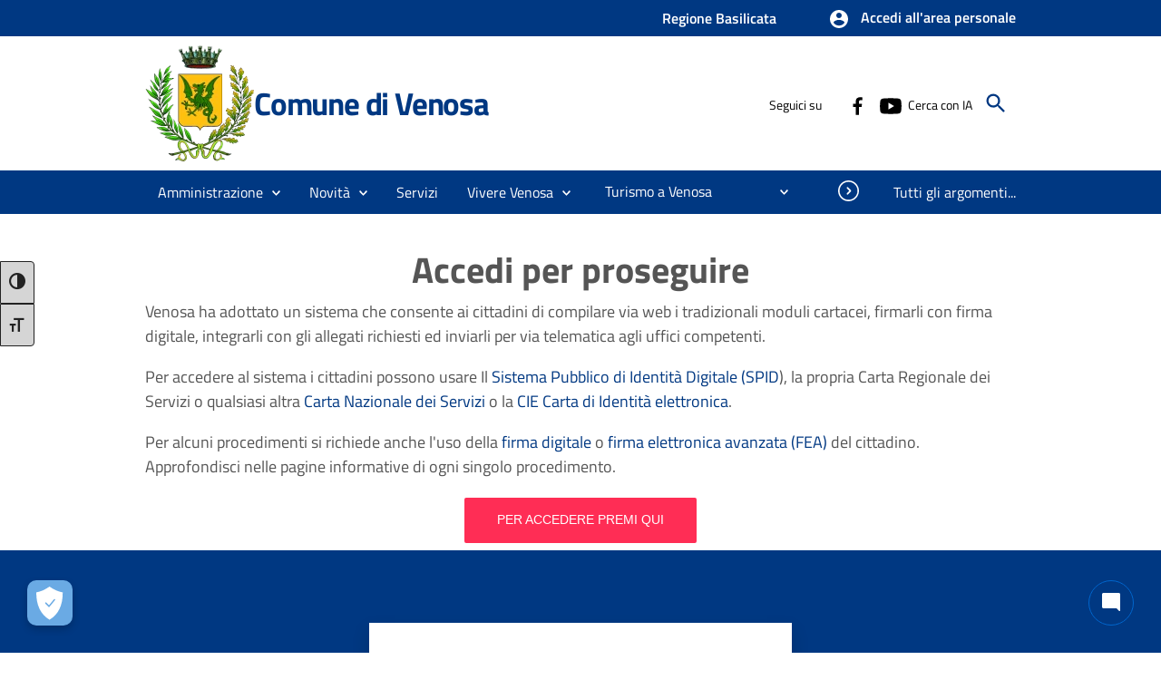

--- FILE ---
content_type: text/html; charset=utf-8
request_url: https://www.comune.venosa.pz.it/landing.aspx
body_size: 29100
content:

<!DOCTYPE html>

<html lang="it">
<head><link rel="stylesheet" href="/DXR.axd?r=0_2067,0_2068,1_66,1_67,0_2070,1_68,0_1382,0_1383,1_207,0_1385-kF12r&p=35e88111" /><meta charset="utf-8" /><meta name="viewport" content="width=device-width, initial-scale=1, shrink-to-fit=no" /><link rel="canonical" href="https://www.comune.venosa.pz.it/landing.aspx" />
      
    
    <!-- Altri meta tag o script -->

   
    
   
    
    <link id="cssCustomStyle" rel="stylesheet" type="text/css" href="/static/css/customSite.css" /><link href="/static/cookie/cookieconsent.css" rel="stylesheet" />
    <script src="/static/js/jquery-3.6.1.min.js"></script>
    <link rel="stylesheet" href="bootstrap-italia/css/bootstrap-italia.min.css?v=1" /><link href="/static/css/sezioni.css?v=2" rel="stylesheet" type="text/css" /><link href="/static/css/cagliari.css?v=1" rel="stylesheet" type="text/css" /><link href="/static/css/accessibility.css" rel="stylesheet" /><link href="/static/accessibilita/a11y/css/a11y-toolbar.css" rel="stylesheet" />

    


    <script src="/static/js/cagliari.min.js"></script>
     <script defer="defer" src="/bootstrap-italia/js/bootstrap-italia.bundle.min.js" ></script>
  




   


    

    <link href="favicon.ico" rel="shortcut icon" type="image/x-icon" />
    
    <style>
        a:link {
            text-decoration: none;
        }

          #content {
            position: relative;
        }
    </style>

    <script>
        function newPrenotazione(s, e) {
            ASPxCallbackPrenotazioneAppuntamentoExt.PerformCallback();
        }
    </script>
    
    <title>Compilazione moduli | Comune di Venosa</title>
    <meta name="robots" content="noindex, nofollow" />
<script src="/static/js/customSite.js" type="text/javascript"></script><title>
	Home Page
</title></head>

<body class="push-body" data-ng-app="ponmetroca">
    <form method="post" action="./landing.aspx" id="WemappForm">
<div class="aspNetHidden">
<input type="hidden" name="__EVENTTARGET" id="__EVENTTARGET" value="" />
<input type="hidden" name="__EVENTARGUMENT" id="__EVENTARGUMENT" value="" />
<input type="hidden" name="__VIEWSTATE" id="__VIEWSTATE" value="1jdszUbqEFd1EkQtbdFRmfyKfSCmg2pXirTYx+B7PhkM41L+qy1xzMq6iUzVzkBTZ63MnmSiNm0tD0wzDiyw2zi/BKNTaWS16QCZWlQs87fyql8b5otxFwg2QWzBA6vLOBPLUh2GX+DI0C2u5ue8SD1imSstF9ybaqyM5pV09oJRpdJ5gIN93kUlrOyiT+mKHl85OTi/p66KdE/Fk3ciJyFoEoVSuMpcWqYP20byXnOWJkmXFsMF7KUrNDw8pBFsz+Ekz9P2QD5d7a/ypAE9rbAwedLAAyfdT53PxRF1uIvw7JpvGjQapdvp7oUbokyF742BcRidyWYNYXgjpdtcV/BHYa9OYp2fVWrdzkzR+EJM2mKflTBegp4NDwB2ZJG3G87J7xD4bq3G3OAeLTIEDsP+BavPpr8jFrpvj1WhOSvp/cFpZG3zJp/Dc1HK2IEgLyG9k+53w4Re1uWxaOqZIW0PpXTJLifjoiND1vsnrR4KOK3jAaKV3hnt4TPI5Cy5DSOVYm6dKd5s/KO7g4Ob4hE6EpIuYK/OEYCFaL+elZQg9El+YS5dsssVZT3oqpOggfIcgwNO5Cm0ejaHbtSQf78VdbHLiIJNZ22HSLJxZb7GyyZcPer8flpzqy6YssKt/[base64]/MrBL9Z8UyzWHDMexmdD5tdjg2SVmeRYcLobZg1G3keJaBT7itYmvftJVn5oFYeNSi0kbs7s4cKSmN42vscGSpRamIph7E8jiPvmexAsv7rX2Tf5N0PHgyNjGHn7s8bBgZRyBwqvaJA6cYlcIlScPACtJ0tV052O/CM8sm9vcusUO9bcHaheG3gZuNxB0i8zbGRiwrzE4SoV9k4NbcZePRFUgCZlwM9/yJWvTOLGtxYYECB8Cy91KzGVCh2TOeRxQMX1EDcwWezCe6zae1yo7pBKojJPvLG8yYcAdLEempOoEZ/DrpsQwz9StB0DWuygEPiOQBGnjAwQx54uOaYZr83nZduZeO23P08U+ROFP0pS72j5asYdDYqAipNIMZxyErfmyB9rguteTHEsqn7RlOe3QGm0R+1A5lyDl3DdOtZ0vzJurxkYVhsJ0LJ8b9g2Xm5qEhRou5yQ9tKnQlo13b6/iug+sfsE3OBRdrglXLC5MvbDwrX/MB49YBhC/UFpLjlgzNZPp7C12UVDrUpd1zM+wB6rNW8r6vWdqtVsALqVe0wt73bmrE4TnenRccaH8Rz983avRidMc9JMUOBiwc9W6pPol7SN9xr4T02FqXKdH8eUGjhHiQHQx/JR0t5bwB5TSurwGCfbz7bMjh0rGRmSkKaycyVdQDJsiaReNO6u/AziW8ME3kaqJ9w0Ac984e8LIOryBsphqKL8XbXbl6d4BXKlCSUmj/zkxG7OeJlKR5bwXhYUULrGyFGhNnyABkxGgm2JjwZZCTaoEb+9z9E6ZXY6JRoiz4Vdh9if2iHxaecJKnTyHN3QHx8pnBPVWXD4GT5lSZOJzbVZ6nzDupMHgmzoEkPPvuUOn8bwFIxKg8DQAnxvidW/22AiwrcUpdVbQkTsst/JP+jXDf7lVxaYcp5aIOehjGs6pcqBeFS4o7HePy7GMvnEvj0JdHlVumSpKQggizSh50RNpSMAFkVkzft/spOMuZYElAFEPHzW9rNnJLvukm66oNndYm39gtC+QWTr4Pk1XrMXgDIVGHcbLd0lkVz0y0MtiEOMImm5fQ6ZK2n/2lKNAiJqdqfhyK4B2uzRueBY7+lIO+AmTDlO4pFZyifI8DuqpKEdHHTb2q0JCdxFdGZUd56SmQplrQ8WNHyyTir4L576bKJHNsRekUpyAdyf7mgQpxKImZAGL4XuC41gGFax5t/llPYoJeyd5E/+Fi71fH56UleAiC32bQ/M5kCz7a/Wm32CsUWoXVFOMLV0befwX6wVjf/ABMK/+q3IK03Kd8aPbL/A/LozpkvZ3frXwICLLGy3wG5jyOu5kupgczXqnPCjvzPolvnV/93iTnb8Z3VkFEM7gHIJh4o8kVEKM+g/fyhEW/boB1sbgEzTx4mOnDL71YiTNlITvmJB82UJTJiSrTepP1JLfOvcntKkTsecFCmykfycSCMvpJHHzQs005IswlcyyQMOhq9nd2CDbOibzME8/tJ8BU5J89itDMOI6v9GH2H5QXB39Yw6PLWTyptm9QbKXdo/RcIg9Zo7gZJ04CaQHpuhg3urJSBnADw1/A0gU+Lx16I+6yuOIfzRiQzJPGgwW6esGB8RP0U1hjO3dAZzJb+7QfaQycznBa05x8I/j7Kk+dwBzz4IB5arTC+xC4YEyzNdcxkrS41OGFhL5IXYkT17ix2sS9TPIcszRe3/X0idekpJeTT7YQpcKsOqCSANC7mZCvx/HWnvIDOiQaWBsQOLGCCKpQCYRp4H24HrKUGsUeCHWv9+IxVI1G+utzW1OV5sKnli5kA6opSxP3tBXOvsQdWcBSIAb5TR/6xIi9fhQkL/Fwie2oOWkyohn+39xwUiqOu/M26EdBv4TeWYSCM0xZ7O6TpI2Lvx7kk3I22sLV8ykDF/[base64]/IRNAYjDhwvO5MjhBoAxKPHr6AXbtLvBSdlABZu97DSkTbDrI8KR3WHhlZQ1aAvQY7C5kUQcwEp0CTamYtXhLsp0yTuNNbFt4LC+7t/E74kNrhXvM3HbfpDs9Mb4wh6mgQs14+rIGXOtmPJswKe+qcKbXZIIUHcaeEoKrH4MLRbFqU4cLHSYji9tp7pXaWCvdH0Q5yJzPFududEl9lovePXRd0agpL60RCqrpClAbStNVTPai4jtgVjWZhy65d/9PJ9inNQLLe4/NLeNU+RabSStwTKm+x9q0ZpPxzV0Kw5TTFXwJM5JCpZHAIQi4ldTrjKzPJC75Anrj3848tqqv52uZGoSHws7lfA=" />
</div>

<script type="text/javascript">
//<![CDATA[
var theForm = document.forms['WemappForm'];
if (!theForm) {
    theForm = document.WemappForm;
}
function __doPostBack(eventTarget, eventArgument) {
    if (!theForm.onsubmit || (theForm.onsubmit() != false)) {
        theForm.__EVENTTARGET.value = eventTarget;
        theForm.__EVENTARGUMENT.value = eventArgument;
        theForm.submit();
    }
}
//]]>
</script>


<script src="/WebResource.axd?d=pynGkmcFUV13He1Qd6_TZG8WTSG8zgnfsx2ONz5civXYarbEoKLanVwWbxqKJVhFhA6b3Q2&amp;t=638901608248157332" type="text/javascript"></script>


<script src="Scripts/WebForms/MsAjax/MicrosoftAjax.js" type="text/javascript"></script>
<script type="text/javascript">
//<![CDATA[
if (typeof(Sys) === 'undefined') throw new Error('Impossibile caricare il framework lato client di ASP.NET Ajax.');
//]]>
</script>

<script src="Scripts/WebForms/MsAjax/MicrosoftAjaxWebForms.js" type="text/javascript"></script>
<div class="aspNetHidden">

	<input type="hidden" name="__VIEWSTATEGENERATOR" id="__VIEWSTATEGENERATOR" value="318D363F" />
	<input type="hidden" name="__EVENTVALIDATION" id="__EVENTVALIDATION" value="EW4+YupL5rnRetMtJXZiWYY1cTN3VgPpVwXIX8SusgRSv04WM2z2jFb1PEEuVcuE3UXUywa8sq4gQ390rsmbHpRp1xQOn4CkI7LG2ipTurXxPd4fYVQBShxAGsym0ftUTD3cvZRzImK8ID/Tzg7GVnYNIQOlNpCh5bi8OaOTr7zgBmKvcDfxNMUxunWXPM72QNLqluP4SRC18KXoiVftV5EgRP0kFKQG0K7QRjhgZGCdXZEMMKjOuj1icOBAwWXYi9Bk8fw39QvEl5FlzQ6FIWMD+TXAGHRizoGv0pxfQMp5Wrq/5lsW9jKZ8UIPRFF9RyqZy5Qa1gbc/Z0T5ZDoP7tMOyQ=" />
</div>
        <input type="hidden" name="ctl00$hdAccesso" id="hdAccesso" value="Accedi all&#39;area personale" />
        <script type="text/javascript">
//<![CDATA[
Sys.WebForms.PageRequestManager._initialize('ctl00$ScriptManager1', 'WemappForm', [], [], [], 90, 'ctl00');
//]]>
</script>

        <script id="dxis_2104527755" src="/DXR.axd?r=1_9,1_10,1_253,1_21,1_62,1_11,1_12,1_13,1_6,1_47,1_46,1_15,1_7,1_22,1_31,1_180-jF12r"></script><script id="dxss_260997052">
<!--
ASPx.FillDocumentElementDXThemeCssClassName("MaterialCompact");
ASPx.createControl(ASPxClientCallback,'ASPxCallbackPrenotazioneAppuntamentoExt','',{'callBack':function(arg) { WebForm_DoCallback('ctl00$ASPxCallbackPrenotazioneAppuntamentoExt',arg,ASPx.Callback,'ASPxCallbackPrenotazioneAppuntamentoExt',ASPx.CallbackError,true); },'uniqueID':'ctl00$ASPxCallbackPrenotazioneAppuntamentoExt'});

//-->
</script>
        <!--  <asp:ScriptReference Name="MsAjaxBundle" />
                <asp:ScriptReference Name="jquery" />
                <asp:ScriptReference Name="bootstrap" />
                <asp:ScriptReference Name="WebForms.js" Assembly="System.Web" Path="~/Scripts/WebForms/WebForms.js" />
                <asp:ScriptReference Name="WebUIValidation.js" Assembly="System.Web" Path="~/Scripts/WebForms/WebUIValidation.js" />
                <asp:ScriptReference Name="MenuStandards.js" Assembly="System.Web" Path="~/Scripts/WebForms/MenuStandards.js" />
                <asp:ScriptReference Name="GridView.js" Assembly="System.Web" Path="~/Scripts/WebForms/GridView.js" />
                <asp:ScriptReference Name="DetailsView.js" Assembly="System.Web" Path="~/Scripts/WebForms/DetailsView.js" />
                <asp:ScriptReference Name="TreeView.js" Assembly="System.Web" Path="~/Scripts/WebForms/TreeView.js" />
                <asp:ScriptReference Name="WebParts.js" Assembly="System.Web" Path="~/Scripts/WebForms/WebParts.js" />
                <asp:ScriptReference Name="Focus.js" Assembly="System.Web" Path="~/Scripts/WebForms/Focus.js" />
                <asp:ScriptReference Name="WebFormsBundle" />-->
        <table class="dxlpLoadingPanel_MaterialCompact dxlpControl_MaterialCompact" id="LoadingPanel" style="position:absolute;left:0px;top:0px;z-index:30000;display:none;">
	<tr>
		<td class="dx" style="padding-right:0px;"><img class="dxlp-loadingImage dxlp-imgPosLeft" src="/DXR.axd?r=1_87-jF12r" alt="" style="vertical-align:middle;" /></td><td class="dx" style="padding-left:0px;"><span id="LoadingPanel_TL">Caricamento&hellip;</span></td>
	</tr>
</table><div id="LoadingPanel_LD" class="dxlpLoadingDiv_MaterialCompact dxlpControl_MaterialCompact dx-ft" style="left:0px;top:0px;z-index:29999;display:none;position:absolute;">

</div><script id="dxss_580718425">
<!--
ASPx.createControl(ASPxClientLoadingPanel,'LoadingPanel','',{'uniqueID':'ctl00$LoadingPanel'});

//-->
</script>

        
    
   
    <div>
            <!--[if lt IE 8]>
                    <p class="browserupgrade">È necessario aggiornare il browser</p>
            <![endif]-->
            
        
        
        <header id="mainheader" class="navbar-fixed-top bg-blu analogue-1-color-a1">
            <div class="dxpnlControl_MaterialCompact" id="MainContent_PanelFasciaAppartenenza">
	

<link href="/static/css/notifications.css" rel="Stylesheet" />

<section class="preheader">
    <div class="container">
        <div class="row clearfix">
            <div class="col-sm-12 entesup">
                <a aria-label="Collegamento a sito esterno - nuova finestra" class="hidden" title="Wemapp srls" href="http://wemapp.eu" target="_blank">"WEMAPP"</a>
                <div class="float-end">
                    <!-- siti verticali -->
                    <div class="sitiverticali float-start text-right d-none d-xl-block d-lg-block d-md-block">
                        <a class="list-inline-item" aria-label="Regione Basilicata" title="Regione Basilicata" href="https://www.regione.basilicata.it/giunta/site/giunta/home.jsp" target="_blank">Regione Basilicata</a>
                        <a class="hidden" aria-label="ASP Basilicata" title="ASP Basilicata" href="https://www.aspbasilicata.it/" target="_blank">ASP Basilicata</a>
                        
                        
                        
                        
                        
                        
                    </div>

                    

                    <!-- siti verticali -->
                    <div class="accedi float-start text-right" data-step="1" data-intro="Benvenuto <br aria-hidden='true'> Per accedere utilizza questo bottone seleziona la modalità <strong>SPID o CNS</strong>. Dopo potrai  <div><strong>o presentare istanze</strong></div> <div><strong>o Avere info sulle procedure </strong></div><div> <strong>o pagare con PagoPA</strong><div><strong></div> o comunicare con il comune</strong></div>">
                        <p class="btn btn-default btn-accedi" onclick="Login();" title="Accedi allo sportello del cittadino" data-element="personal-area-login" style="--bs-btn-box-shadow: unset !important;" role="button" tabindex="0">
                            
                            <svg class="icon">
                                <use xlink:href="/static/img/ponmetroca.svg#ca-account_circle"></use></svg>
                            <span id="accessoSpan" title="Accesso" style="font-size: medium;">Accedi all'area personale</span>
                        </p>
                    </div>

                    <!-- notifiche -->

                </div>
            </div>
        </div>
    </div>
</section>
<div class="dxpnlControl_MaterialCompact" id="MainContent_PanelFasciaAppartenenza_ctl03_ASPxCallbackLogout" style="display:none;">
		&nbsp;
	</div><table id="MainContent_PanelFasciaAppartenenza_ctl03_ASPxCallbackLogout_LP" class="dxpnlLoadingPanelWithContent_MaterialCompact dxlpLoadingPanelWithContent_MaterialCompact" style="left:0px;top:0px;z-index:30000;display:none;">
		<tr>
			<td class="dx" style="padding-right:0px;"><img class="dxlp-loadingImage dxlp-imgPosLeft" src="/DXR.axd?r=1_87-jF12r" alt="" style="vertical-align:middle;" /></td><td class="dx" style="padding-left:0px;"><span id="MainContent_PanelFasciaAppartenenza_ctl03_ASPxCallbackLogout_TL">Caricamento&hellip;</span></td>
		</tr>
	</table><div id="MainContent_PanelFasciaAppartenenza_ctl03_ASPxCallbackLogout_LD" class="dxpnlLoadingDivWithContent_MaterialCompact dxlpLoadingDivWithContent_MaterialCompact dx-ft" style="left:0px;top:0px;z-index:29999;display:none;position:absolute;">

	</div><script id="dxss_1367245339">
<!--
ASPx.createControl(ASPxClientCallbackPanel,'MainContent_PanelFasciaAppartenenza_ctl03_ASPxCallbackLogout','ASPxCallbackLogout',{'callBack':function(arg) { WebForm_DoCallback('ctl00$MainContent$PanelFasciaAppartenenza$ctl03$ASPxCallbackLogout',arg,ASPx.Callback,'MainContent_PanelFasciaAppartenenza_ctl03_ASPxCallbackLogout',ASPx.CallbackError,true); },'uniqueID':'ctl00$MainContent$PanelFasciaAppartenenza$ctl03$ASPxCallbackLogout','clientVisible':false,'hideContentOnCallback':false});

//-->
</script>
<div class="dxpnlControl_MaterialCompact" id="MainContent_PanelFasciaAppartenenza_ctl03_ASPxCallbackLogin" style="display:none;">
		&nbsp;
	</div><table id="MainContent_PanelFasciaAppartenenza_ctl03_ASPxCallbackLogin_LP" class="dxpnlLoadingPanelWithContent_MaterialCompact dxlpLoadingPanelWithContent_MaterialCompact" style="left:0px;top:0px;z-index:30000;display:none;">
		<tr>
			<td class="dx" style="padding-right:0px;"><img class="dxlp-loadingImage dxlp-imgPosLeft" src="/DXR.axd?r=1_87-jF12r" alt="" style="vertical-align:middle;" /></td><td class="dx" style="padding-left:0px;"><span id="MainContent_PanelFasciaAppartenenza_ctl03_ASPxCallbackLogin_TL">Caricamento&hellip;</span></td>
		</tr>
	</table><div id="MainContent_PanelFasciaAppartenenza_ctl03_ASPxCallbackLogin_LD" class="dxpnlLoadingDivWithContent_MaterialCompact dxlpLoadingDivWithContent_MaterialCompact dx-ft" style="left:0px;top:0px;z-index:29999;display:none;position:absolute;">

	</div><script id="dxss_1295458926">
<!--
ASPx.createControl(ASPxClientCallbackPanel,'MainContent_PanelFasciaAppartenenza_ctl03_ASPxCallbackLogin','ASPxCallbackLogin',{'callBack':function(arg) { WebForm_DoCallback('ctl00$MainContent$PanelFasciaAppartenenza$ctl03$ASPxCallbackLogin',arg,ASPx.Callback,'MainContent_PanelFasciaAppartenenza_ctl03_ASPxCallbackLogin',ASPx.CallbackError,true); },'uniqueID':'ctl00$MainContent$PanelFasciaAppartenenza$ctl03$ASPxCallbackLogin','clientVisible':false,'hideContentOnCallback':false});

//-->
</script>

<script>
    var hdValue = document.getElementById("hdAccesso").value;
    function Login(s, e) {

        if (hdValue == "Accedi all'area personale") {
            ASPxCallbackLogin.PerformCallback();
        } else {
            ASPxCallbackLogout.PerformCallback();
        }
    }

     $(document).ready(function () {
        const observer = new MutationObserver(function (mutationsList, observer) {
            var accessoSpan = document.getElementById("accessoSpan");
          
            if(hdValue == "Disconnettiti") {
                accessoSpan.setAttribute("role", "button");
                accessoSpan.setAttribute("aria-label", "disconnettiti");
            }
        });

        observer.observe(document.body, {
            childList: true,
            subtree: true
        });
    });
</script>

</div>
            <div class="dxpnlControl_MaterialCompact" id="MainContent_PanelHeader">
	
 
<style type="text/css">
     FLEX HEADER 
.analogue-1-bg-a7 {
    display: block !important;
}

.analogue-1-border-color-a6 {
    display: flex;
    justify-content: space-between;
    align-items: center;
    flex-wrap: wrap;
    gap: 1rem;
}

#mainheader .social {
    padding-top: 0px;
    height: auto;
    margin-top: 0px;
}

#mainheader .cerca {
    margin-top: 0px;
    padding-top: 0px;
}

#mainheader .btn-cerca {
    margin-left: 0px;
}

.analogue-1-color-a9 {
    flex: 1;
}

#ASPxFloatingActionButton1 {
    transform: translate(-20px, 280px) !important;
}

#mainheader .menu-btn {
    display: block !important;
    float: left;
    width: 24px;
    height: 24px;
    padding: 0 0 0px;
    margin: 0px 12px 16px 24px;
    border: 0 none;
    background: transparent;
    margin-top: 57px;
}

    #mainheader .menu-btn .icon-bar {
        background-color: var(--white) !important;
        border-radius: 4px;
        position: relative;
        z-index: 171;
        width: 24px;
        height: 4px;
        background-color: black;
        display: block;
    }

    #mainheader .menu-btn .icon-bar1, #mainheader .menu-btn .icon-bar3 {
        width: 16px;
    }

    #mainheader .menu-btn .icon-bar + .icon-bar {
        margin-top: 4px;
    }

#mainheader .navbar-toggle.menu-active {
    position: fixed;
    top: 0px;
    left: 260px;
    z-index: 999999;
    margin-top: 7px;
}

    #mainheader .navbar-toggle.menu-active .icon-bar1, #mainheader .navbar-toggle.menu-active .icon-bar3 {
        width: 24px;
        background-color: white;
    }

#mainheader #sub_nav {
    position: relative;
}

#mainheader.ridotto {
    height: 100px;
    margin-bottom: 28px;
}

    #mainheader.ridotto .container.header {
        margin-top: 10px;
    }

    #mainheader.ridotto .menu-btn {
        margin-top: 25px;
    }

    #mainheader.ridotto .cerca {
         margin-top: 18px;
    }

    #mainheader.ridotto .analogue-1-bg-a9 {
        display: block !important;
    }

    #mainheader.ridotto .analogue-1-color-a9 {
        display: block !important;
    }

    #mainheader.ridotto .analogue-1-bg-a9 img {
        height: 70px !important;
        width: auto;
    }

#mainheader .analogue-1-bg-a9 img {
    max-height: 148px;
    height: 148px;
    width: auto;
    transition: all 0.3s ease;
    transition-property: all;
    transition-duration: 0.3s;
    transition-timing-function: ease;
    transition-delay: 0s;
}

#mainheader .analogue-1-color-a9 h1 {
    vertical-align: middle;
    margin-bottom: unset;
    font-size: calc(0.75em + 3vmin);
}

#mainheader .navbar-toggle-container {
    display: none;
}

@media (max-width: 576px) {
    #mainheader .analogue-1-color-a9 h1 {
        font-size: 18px;
    }

    #mainheader .analogue-1-bg-a9 img {
        height: 50px;
    }
}

@media (max-width: 767px) {
    #mainheader .container.header {
        margin-top: 20px;
    }

    #mainheader .analogue-1-color-a9 h1 {
        font-size: 25px;
        font-size: calc(0.75em + 2vmin);
    }

    #mainheader .analogue-1-bg-a9 {
        margin-left: 50px;
    }

    #mainheader .analogue-1-bg-a9 img {
        height: 100px;
    }

    #mainheader .navbar-toggle-container {
        width: 30px;
        height: 30px;
        display: block;
    }

    #mainheader .menu-btn {
        margin: 0px;
        margin-left: 5px !important;
    }

    #mainheader .p_cercaMobile {
        padding-top: unset;
        height: auto;
        z-index: 9999;
    }

    #mainheader.ridotto {
        height: auto;
        height: 60px;
        box-shadow: 0px 0px 18px 0 #000;
    }

    #mainheader.ridotto .analogue-1-bg-a7 {
        height: 60px;
    }

    #mainheader.ridotto .analogue-1-bg-a7 .analogue-1-border-color-a6 {
        height: inherit;
    }

    #mainheader.ridotto .cerca {
        margin-top: unset;
    }

        #mainheader.ridotto .menu-btn {
            margin-top: unset;
        }

        #mainheader.ridotto .analogue-1-bg-a9 img {
            height: 50px !important;
        }

    #MainContent_ASPxCardView1_DXMainTable td {
        padding: 20px 50px 20px 50px;
    }

    #siti_tematici .analogue-1-bg-a5 {
        padding-left: 50px;
    }

    .section-primo-piano .primo-piano-img {
        position: absolute;
        z-index: 1;
        top: 0;
        right: 0;
        height: 100%;
        width: 50%;
        background-attachment: scroll;
        background-position: 50% 0;
        background-repeat: no-repeat;
        background-size: cover;
    }

    #mainheader .p_cercaMobile .btn-cerca svg.icon {
        fill: #003882;
    }
}
*Lock Body Scroll on Sidebar Open v1
.lock-scroll {
    height: 100vh !important;
    overflow: hidden !important;
    touch-action: none !important;
}

.lock-scroll-iOS {
80vh
height: 100vh !important;
        overflow: hidden !important;
        touch-action: none !important;
    }

.accedi-iOS {
    margin-bottom: 10vh !important;
}

@media (max-width: 767px) {
    .push-body {
            padding-bottom: env(safe-area-inset-bottom) !important;
        }
    .accedi-iOS {
        margin-bottom: 15vh !important;
    }

    #header-default .analogue-1-color-a9, #header-default .analogue-1-bg-a9 {
        z-index: 999;
    }
 }
/* END FLEX HEADER */

</style>
<script>
    
</script>
<!-- Intestazione FLEX -->
<header id="header-default" class="analogue-1-bg-a7">
    <div class="container analogue-1-border-color-a6">
        <!-- Button Menu -->
        
        <!--End Button Menu -->
        <div class="analogue-1-border-color-a1">
            <h2>
                <img src="" alt="Logo del Comune di" />Comune di Venosa
            </h2>
        </div>
        <div class="analogue-1-bg-a9">
            <a href="/HomePage.aspx" title="Comune di Venosa - Sportello Unico digitale del Cittadino">
                <img src="/static/stemma.webp" alt="Logo del Comune di Venosa" loading="lazy" height="148" width="120" />
            </a>
        </div>
        <div class="analogue-1-color-a9">
            <h1>
                <a href="/HomePage.aspx" title="Comune di Venosa - Sportello Unico digitale del Cittadino">Comune di Venosa</a>
            </h1>
        </div>
        
        <!-- pulsante ricerca mobile -->
        <div class="d-none d-lg-block d-md-none pull-right text-right">
            <!-- social-->
            <ul class="list-inline text-right social">
                <li class="small list-inline-item" >Seguici su</li>

                <li class="hidden"><a target="_blank" href="#" aria-label="Collegamento a sito esterno - Twitter - nuova finestra" title="Seguici su Twitter">
                    <svg class="icon">
                        <title>Seguici su twitter</title>
                        <desc>Premi qui per aprire twitter</desc>
                        <use xlink:href="/static/img/ponmetroca.svg#ca-twitter"></use></svg><span class="hidden">Seguici su Twitter</span></a></li>
                <li class="list-inline-item"><a target="_blank" href="" aria-label="Collegamento a sito esterno - Facebook - nuova finestra" title="Seguici su Facebook">
                    <svg class="icon icon-fb">
                          <title>Seguici su facebook</title>
                        <desc>Premi qui per aprire facebook</desc>
                        <use xlink:href="/static/img/ponmetroca.svg#ca-facebook"></use></svg><span class="hidden">Seguici su Facebook</span></a></li>
                <li class="hidden"><a target="_blank" href="#" aria-label="Collegamento a sito esterno - Instagram - nuova finestra" title="Seguici su Instagram">
                    <svg class="icon icon-ig">
                          <title>Seguici su instagram</title>
                        <desc>Premi qui per aprire instagram</desc>
                        <use xlink:href="/bootstrap-italia/svg/sprites.svg#it-instagram"></use></svg>
                    <span class="hidden">Seguici su Instagram</span>
                    </a>
                </li>
                <li class="list-inline-item"><a target="_blank" href="" aria-label="Collegamento a sito esterno - YouTube - nuova finestra" title="Seguici su YouTube">
                    <svg class="icon icon-yb">
                        <title>Seguici su youtube</title>
                        <desc>Premi qui per aprire youtube</desc>
                        <use xlink:href="/static/img/ponmetroca.svg#ca-youtube"></use></svg><span class="hidden">Seguici su YouTube</span></a></li>
                <li class="hidden"><a target="_blank" href="#" aria-label="Collegamento a sito esterno - Telegram - nuova finestra" title="Seguici su Telegram">
                    <svg class="icon">
                        <title>Contattaci su telgram</title>
                        <desc>Premi qui per aprire telegram</desc>
                        <use xlink:href="/static/img/ponmetroca.svg#ca-telegram"></use></svg><span class="hidden">Seguici su Telegram</span></a></li>
                <li class="hidden"><a target="_blank" href="#" aria-label="Collegamento a sito esterno - Whatsapp - nuova finestra" title="Contattaci su WhatApp">
                    <svg class="icon">
                        <title>Contattaci su whatsapp</title>
                        <desc>Premi qui per aprire whatsapp</desc>
                        <use xlink:href="/static/img/ponmetroca.svg#ca-whatsapp"></use></svg><span class="hidden">Contattaci su WhatsApp</span></a></li>
                <li class="hidden">
                    <a target="_blank" href="https://social.wemapp.eu/m/WemappSocial" aria-label="Collegamento a sito esterno - Wemapp social - nuova finestra" title="Seguici su Wemapp social">
                    <img src="/static/css/images/iconW.webp" width="24" height="24" alt="Seguici su wemapp"></svg><span class="hidden">Contattaci su Wemapp social</span></a></li>
            </ul>
            <!-- social-->
            
        </div>
        <div class="text-right" style="z-index: 9999;">
            <!-- ricerca -->
            <div class="cerca float-right d-flex justify-content-end align-items-center" >
                <div class="d-none d-md-block me-1">
                    <span>Cerca con IA</span>
                </div>
                <button aria-label="Cerca" class="btn btn-default btn-cerca pull-right wm__zoom-limited" type="button" onclick="location.href = '/ricercaavanzata';">
                    <svg class="icon">
                         <title>Ricerca nel sito</title>
                        <desc>Premi qui per Aprire la pagina di ricerca</desc>
                        <use xlink:href="../static/img/ponmetroca.svg#ca-search"></use></svg>
                </button>
            </div>
            <!-- ricerca -->
        </div>
    </div>
</header>
<!-- Intestazione FLEX END-->


</div>
            <div class="dxpnlControl_MaterialCompact" id="MainContent_PanelMenuHeader">
	

<style type="text/css">
    .menuContainer {
        float: left;
        width: 53%;
    }

    .description {
        float: right;
        width: 83%;
    }

    .wrapper {
        float: left;
        clear: both;
        width: 100%
    }

    .dxmLite_iOS {
        font: inherit important;
    }

    .dxmLite_MaterialCompact .dxm-horizontal .dxm-image-l {
        padding-bottom: unset;
    }

    .linkMenu {
        background: none !important;
        border: 0 !important;
        /*color: black !important;*/
        color: white;
        /*padding: 0 !important;*/
        text-decoration: none !important;
        font-size: medium;
    }

    #sub_nav .dxm-ltr .dxm-horizontal ul.dx {
        float: right;
    }

    .linkMenu .nav-link {
        text-align: center;
    }

    .linkMenu li {
        padding: 0px 5px !important;
    }

    .subMenu ul li div span {
        color: white;
    }

    /*.linkMenu {
        font-size: large;
    }*/

    .linkMenu a:hover, .linkMenu span:hover, .linkMenu span,
    .linkMenu a:hover * {
        /*text-decoration: underline !important;*/
        color: white;
    }

    .linkMenuItem,
    .linkMenuSeparator {
        /*padding: 8px 4px !important;*/
        display: none !important;
    }

        .linkMenuSeparator > * {
            background: #5386CB !important;
            margin: 4px 0 !important;
            height: 10px !important;
            width: 1px !important;
        }

    /* pulsante tre puntini more menu */
    .dxWeb_mAdaptiveMenu_MaterialCompact {
        /*background-image: none;
        background-position: unset;
        background-size: unset;
        transition: transform .4s ease-in-out;
        filter: invert(1);
        width: 23px;
        height: 23px;*/
    }

        .dxWeb_mAdaptiveMenu_MaterialCompact:hover {
            /*transform: rotate(90deg);*/
        }

    .dxm-dropDownMode.dxm-ami .dxm-popOut .dxm-pImage {
        transition: transform .4s ease-in-out;
        filter: invert(1);
    }

        .dxm-dropDownMode.dxm-ami .dxm-popOut .dxm-pImage:hover {
            transform: rotate(90deg);
        }

    /*Test dropdown*/
    /*.dxm-pImage[src*="/DXR.axd?r=1_87-m0Z1r"] {
            background-image: url("/static/assets/down-arrow.png");
            width: 15px;
            height: 12px;
            filter: invert(1);
        }

        .dxWeb_mHorizontalPopOut_MaterialCompact {
            background-position: unset;
            background-size: unset;
        }*/

    .dxWeb_mHorizontalPopOut_MaterialCompact {
        filter: brightness(1.5) contrast(3);
    }

    /*Endtest*/

    #sub_nav .dxmLite_MaterialCompact .dxm-item.dxm-selected {
        background-color: rgba(0,0,0,0.1);
        /*border-top: 0px !important;
            border-left: 0px !important;
            border-right: 0px !important;
            border-width: 0px !important;*/
    }

    #sub_nav .dxmLite_MaterialCompact .dxm-item.dxm-hovered {
        background-color: rgba(0,0,0,0.1);
    }

    @media (max-width: 576px) {
        .menuContainer {
            float: none;
            width: 100%;
            margin-bottom: 20px;
        }

        .description {
            float: none;
            width: 100%;
        }

        .dxmLite_iOS .dxm-item a.dx {
            color: white !important;
        }

        .dxmLite_MaterialCompact .dxm-popup {
            background-color: #5386CB !important;
        }
    }

    @media (max-width: 767px) {
        #MainContent_PanelMenuHeader {
            margin-top: -75px;
        }

        #mainheader #sub_nav {
            background: unset;
            /*top: -70px;*/
        }

        #MainContent_PanelMenuHeader_ctl03_ASPxMenu1 {
            /*margin-top: 10px;*/
        }

        .linkMenu .nav-link {
            text-align: start;
        }

        .linkMenu li div span, .linkMenu li div a, .linkMenu a, .linkMenu a span {
            color: #003274;
        }

        .dxmLite_MaterialCompact.dxm-side-menu-mode .dxm-item .dxm-content {
            color: white !important;
        }

        #MainContent_PanelMenuHeader .dxm-side-menu-button {
            background-color: transparent;
            box-shadow: unset;
            border-radius: unset;
            width: 50px;
            height: 50px;
            display: flex;
            flex-direction: column;
            align-items: center;
            justify-content: center;
        }

        #mainheader.ridotto #MainContent_PanelMenuHeader .dxm-side-menu-button {
            margin-top: 19px;
        }

        .dxmLite_MaterialCompact.dxm-side-menu-mode .dxm-side-menu-button > div {
            top: unset;
            left: unset;
            margin-left: unset;
            margin-top: unset;
        }

            .dxmLite_MaterialCompact.dxm-side-menu-mode .dxm-side-menu-button > div::before {
                top: -10px;
            }

            .dxmLite_MaterialCompact.dxm-side-menu-mode .dxm-side-menu-button > div::after {
                bottom: -10px;
            }

        #MainContent_PanelMenuHeader .dxm-side-menu-button div, #MainContent_PanelMenuHeader .dxm-side-menu-button div::before, #MainContent_PanelMenuHeader .dxm-side-menu-button div::after {
            background-color: black !important;
            width: 26px;
            height: 3px;
            border-radius: 25px;
        }


        /*************** Lateral HEADER css ****************/
        #headMenuLateral {
            background-color: #003274;
            padding: 20px 0px 20px 0px;
            border-bottom: 1px solid white;
            /*position: fixed;
            z-index: 9;
            width: inherit;*/
        }

        .analogue-1-border-color-a3 {
            /*border: 1px solid black;*/
            margin: 0 0 0 0;
            display: flex;
            flex-direction: column;
            justify-content: center;
            align-items: center;
        }

            .analogue-1-border-color-a3 .analogue-1-bg-a4 img {
                height: 80px;
                max-height: 80px;
            }

            .analogue-1-border-color-a3 .analogue-1-color-a7 {
                /*flex: 1;*/
                height: unset;
                width: auto !important;
                text-align: unset;
                color: white;
                margin: 5px 0px 10px 0px;
            }

                .analogue-1-border-color-a3 .analogue-1-color-a7 a {
                    height: unset;
                    color: white;
                    font-size: 18px;
                }

        .analogue-1-border-color-a7 {
            /*border: 1px solid black;*/
            list-style: none;
        }

            .analogue-1-border-color-a7 li {
                text-align: center;
                margin-bottom: 10px;
            }

                .analogue-1-border-color-a7 li a {
                    color: white;
                }

        .analogue-1-color-a5 {
            display: flex;
            justify-content: center;
            align-items: center;
            /*margin-bottom: 20px;*/
            flex-wrap: wrap;
            /*flex-direction: column;*/
        }

            .analogue-1-color-a5 div {
                margin: 0px 4px;
                height: 30px;
                display: flex;
                justify-content: center;
                align-items: center;
            }

                .analogue-1-color-a5 div span {
                    color: white;
                    font-weight: 400;
                }




        .analogue-1-bg-a8 {
            /*border: 1px solid black;*/
            margin: 0px 4px !important;
            justify-content: center;
            display: flex;
            /*padding-bottom: 15px;*/
        }

        .analogue-1-color-a5 .analogue-1-bg-a8 a .img-insta {
            filter: invert(100%);
            width: 26px;
            height: 26px;
            padding: 2px;
            border: 1px solid black;
            border-radius: 50%;
        }

        .analogue-1-color-a5 .analogue-1-bg-a8 a svg.icon {
            fill: white;
            border: 1px solid white;
            border-radius: 50%;
            width: 26px;
            height: 26px;
            padding: 2px;
            transition: all 0.1s ease;
            transition-property: all;
            transition-duration: 0.1s;
            transition-timing-function: ease;
            transition-delay: 0s;
        }

            .analogue-1-color-a5 .analogue-1-bg-a8 a svg.icon:hover {
                border: 0px;
                padding: 0px;
            }

        .analogue-1-color-a5 .analogue-1-bg-a8 a img {
            border: 1px solid white;
            border-radius: 50%;
            padding: 2px;
            transition: all 0.1s ease;
            transition-property: all;
            transition-duration: 0.1s;
            transition-timing-function: ease;
            transition-delay: 0s;
        }

            .analogue-1-color-a5 .analogue-1-bg-a8 a img:hover {
                border: 0px;
                padding: 0px;
            }
        /*******************************/

        /******** Lateral linkMenu CSS *********/
        #sub_nav .dxm-expanded {
            max-width: 80vw;
            min-width: 50vw;
        }

        #sub_nav .subMenu {
            min-width: 50vw;
            max-width: 80vw;
        }

        #MainContent_PanelMenuHeader_ctl03_ASPxMenu1_DXM8_ {
            /*width: 60vw;*/
        }

        /*#MainContent_PanelMenuHeader_ctl03_ASPxMenu1_DXM8_ .subMenu {
            width: 100% !important;
            max-width: 100% !important;
        }*/

        /*#sub_nav .dxm-expanded .subMenu {
            width: inherit !important;
            max-width: inherit !important;
        }*/

        #sub_nav .linkMenu li div span, #sub_nav .linkMenu li a {
            padding: 8px 0px;
            width: 100%;
            height: 100%;
        }

        /*#sub_nav .linkMenu li:hover {
            background-color: #003274 !important;
        }*/

        #sub_nav .linkMenu li:hover div span, #sub_nav .linkMenu li:hover div a {
            color: white !important;
        }

        #sub_nav .linkMenu li .dxm-content {
            border-bottom: unset !important;
        }

        #sub_nav .linkMenu li.dxm-selected span {
            color: white !important;
        }

        #sub_nav .dxm-slide-panel .dxm-bread-crumbs {
            top: unset;
        }

        #sub_nav .dxm-slide-panel .dxm-bread-crumbs {
            top: unset;
        }
        /***************************************/

        /* Important su scroll, altrimenti se le voci di menu (a meno dell'header) entrano nell'altezza disponibile, non scrolla (non facendo vedere le voci di menu spostate giù dall'header montato)*/
        .dxm-side-menu-mode .dxm-slide-panel {
            overflow-y: scroll !important;
            /** abilitare width auto per rendere larga uguale la sidebar su pagine diverse */
            /*width: auto !important;*/
        }
    }

    @media (min-width: 768px) {
        #headMenuLateral {
            display: none !important;
        }
    }

    .nav-mobile {
        background-color: #003882;
        color: white;
    }

    .amministrazione-mobile, .vivere-mobile, .novita-mobile {
        display: none;
    }

    .ul-body {
        background-color: var(--accent-color);
        width: 100%;
    }

    #ul-body-amministrazione li,
    #ul-body-novita li,
    #ul-body-vivere li {
        border-bottom: 1px solid white;
        margin: 5px 0px 5px 0px !important;
        padding-top: 7px !important;
        padding-bottom: 7px !important;
        margin-left: 12px !important;
        padding-left: 0px !important;
    }

        #ul-body-amministrazione li a,
        #ul-body-novita li a,
        #ul-body-vivere li a {
            color: white !important;
            font-size: 14px !important;
            padding: 0px !important;
        }


    @media (max-width: 767px) {
        #headMenuLateral .mainNavigationContainer .navbar ul li {
            list-style-type: none !important;
        }

            #headMenuLateral .mainNavigationContainer .navbar ul li:hover {
                list-style-type: none !important;
            }
    }
</style>

<div id="headMenuLateral" style="display: none;">
    <!-- MenuHeader -->
    <div class="analogue-1-border-color-a3">
        <div class="analogue-1-bg-a4">
            <a href="/HomePage.aspx" title="Comune di Venosa - Sportello Unico digitale del Cittadino">
                <img src="/static/stemma.webp" loading="lazy" alt="Logo del Comune" height="" />
            </a>
        </div>
        <div class="analogue-1-color-a7">
            <a href="/HomePage.aspx" title="Comune di Venosa - Sportello Unico digitale del Cittadino">Comune di Venosa</a>
        </div>
        <div class="analogue-1-color-a7">
            <a href="https://www.regione.basilicata.it/giunta/site/giunta/home.jsp" title="Regione Basilicata" target="_blank">Regione Basilicata</a>
        </div>
        <div class="analogue-1-color-a7">
            <a href="https://www.aspbasilicata.it/" title="ASP Basilicata" target="_blank">ASP Basilicata</a>
        </div>
    </div>
    
    
    <div class="analogue-1-color-a5">
        <div>
            <span>Seguici su</span>
        </div>
        <ul class="list-inline analogue-1-bg-a8">
            <li class="hidden"><a target="_blank" href="#" aria-label="Collegamento a sito esterno - Twitter - nuova finestra" title="Seguici su Twitter">
                <svg class="icon">
                    <title>Seguici su twitter</title>
                    <desc>Premi qui per aprire twitter</desc>
                    <use xlink:href="/static/img/ponmetroca.svg#ca-twitter"></use></svg><span class="hidden">Seguici su Twitter</span></a></li>
            <li class="list-inline-item"><a target="_blank" href="" aria-label="Collegamento a sito esterno - Facebook - nuova finestra" title="Seguici su Facebook">
                <svg class="icon">
                    <title>Seguici su facebook</title>
                    <desc>Premi qui per aprire facebook</desc>
                    <use xlink:href="/static/img/ponmetroca.svg#ca-facebook"></use></svg><span class="hidden">Seguici su Facebook</span></a></li>
            <li class="hidden"><a target="_blank" href="#" aria-label="Collegamento a sito esterno - Instagram - nuova finestra" title="Seguici su Instagram">
                <img class="img-insta" src="/static/img/instagram-26.png" />
                <span class="hidden">Seguici su Instagram</span>
            </a>
            </li>
            <li class="list-inline-item"><a target="_blank" href="" aria-label="Collegamento a sito esterno - YouTube - nuova finestra" title="Seguici su YouTube">
                <svg class="icon">
                    <title>Seguici su youtube</title>
                    <desc>Premi qui per aprire youtube</desc>
                    <use xlink:href="/static/img/ponmetroca.svg#ca-youtube"></use></svg><span class="hidden">Seguici su YouTube</span></a></li>
            <li class="hidden"><a target="_blank" href="#" aria-label="Collegamento a sito esterno - Telegram - nuova finestra" title="Seguici su Telegram">
                <svg class="icon">
                    <title>Seguici su whatsapp</title>
                    <desc>Premi qui per aprire whatsapp</desc>
                    <use xlink:href="/static/img/ponmetroca.svg#ca-telegram"></use></svg><span class="hidden">Seguici su Telegram</span></a></li>
            <li class="hidden"><a target="_blank" href="hidden" aria-label="Collegamento a sito esterno - Whatsapp - nuova finestra" title="Contattaci su WhatApp">
                <svg class="icon">
                    <title>Seguici su wemapp</title>
                    <desc>Premi qui per aprire wemapp</desc>
                    <use xlink:href="/static/img/ponmetroca.svg#ca-whatsapp"></use></svg><span class="hidden">Contattaci su WhatApp</span></a></li>
            
        </ul>
    </div>
    <style>
      
        
        
    </style>
    
    <div class="container-fluid mainNavigationContainer mt-4">
        <div class="row">
            <div class="navbar">
                <ul data-element="main-navigation" id="main-navigation-mobile">
                    <li>
                        <a class="nav-link d-flex justify-content-between" id="amministrazione-mobile-nav" href="#" data-element="management" data-focus-mouse="false" tabindex="0" >
                            <span>Amministrazione</span>
                            <span>
                                <img class="dxWeb_mVerticalPopOut_MaterialCompact dxm-pImage" src="/DXR.axd?r=1_87-m0Z1r" alt="v" id="MainContent_PanelMenuHeader_ctl03_ASPxMenu1_DXI2_PImg22" style="margin-top: 6.5px;"></span>
                        </a>
                    </li>
                    <li>
                        <a class="nav-link d-flex justify-content-between" id="novita-mobile-nav" href="#" data-element="news">
                            <span>Novità</span>
                            <span>
                                <img class="dxWeb_mVerticalPopOut_MaterialCompact dxm-pImage" src="/DXR.axd?r=1_87-m0Z1r" alt="v" id="MainContent_PanelMenuHeader_ctl03_ASPxMenu1_DXI2_PImg33" style="margin-top: 6.5px;"></span>
                        </a>
                    </li>
                    <li>
                        <a id="servizi-mob" class="nav-link active" href="/Default.aspx" data-element="all-services">
                            <span>Servizi</span>
                        </a>
                    </li>
                    <li>
                        <a class="nav-link d-flex justify-content-between" href="#" data-element="live" id="vivere-mobile-nav" >
                            <span style="white-space: nowrap">Vivere Venosa</span>
                            <span>
                                <img class="dxWeb_mVerticalPopOut_MaterialCompact dxm-pImage" src="/DXR.axd?r=1_87-m0Z1r" alt="v" id="MainContent_PanelMenuHeader_ctl03_ASPxMenu1_DXI2_PImg321231" style="margin-top: 6.5px;"></span>
                        </a>
                    </li>
                </ul>
                <div id="id-amministrazione-mobile" class="amministrazione-mobile" style="width: 100%;">
                    <a class="nav-link" href="#" data-element="management" data-focus-mouse="false" id="amministrazione-mobile-close">
                        <img src="/DXR.axd?r=1_87-m0Z1r" class="dxm-back-icon" style="margin-top: -2.5px; margin-left: 6px; margin-right: 7px;">
                        <span>Amministrazione</span>
                    </a>
                    <ul id="ul-body-amministrazione" class="ul-body">
                        <li><a id="id-amministrazioneOffline-mobile" href="/amministrazione">Vai a Amministrazione</a></li>
                        <li><a id="id-areeAmministrtiveOffline-mobile" href="/pageobject/Aree-amministrative">Aree amministrative</a></li>
                        <li><a id="id-documentiEDatiOffline-mobile" href="/pageobject/Documenti-e-dati">Documenti e dati </a></li>
                        <li><a id="id-entiEFondazioniOffline-mobile" href="/pageobject/Enti-e-fondazioni">Enti e fondazioni </a></li>
                        <li><a id="id-organiDiGovernoOffline-mobile" href="/pageobject/Organi-di-governo">Organi di governo </a></li>
                        <li><a id="id-personaleAmministrativoOffline-mobile" href="/pageobject/Personale-amministrativo">Personale amministrativo </a></li>
                        <li><a id="id-politiciOffline-mobile" href="/pageobject/Politici">Politici </a></li>
                        <li><a id="id-ufficiOffline-mobile" href="/pageobject/Uffici">Uffici </a></li>
                    </ul>
                </div>

                <div id="id-novita-mobile" class="novita-mobile" style="width: 100%;">
                    <a class="nav-link" href="#" data-element="management" data-focus-mouse="false" id="novita-mobile-close">
                        <img src="/DXR.axd?r=1_87-m0Z1r" class="dxm-back-icon" style="margin-top: -2.5px; margin-left: 6px; margin-right: 7px;">
                        <span>Novità</span>
                    </a>
                    <ul id="ul-body-novita" class="ul-body">
                        <li><a id="id-novitaOffline-mobile" href="/pageicardext/novità">Vai a Novità</a></li>
                        <li><a id="id-comunicatiOffline-mobile" href="/pageicardext/novità?tipo=comunicati">Comunicati</a></li>
                        <li><a id="id-avvisiOffline-mobile" href="/pageicardext/novità?tipo=avvisi">Avvisi </a></li>
                        <li><a id="id-notizieOffline-mobile" href="/pageicardext/novità?tipo=notizie">Notizie </a></li>
                    </ul>
                </div>

                <div id="id-vivere-mobile" class="vivere-mobile" style="width: 100%;" >
                    <a class="nav-link" href="#" data-element="management" data-focus-mouse="false" id="vivere-mobile-close">
                        <img src="/DXR.axd?r=1_87-m0Z1r" class="dxm-back-icon" style="margin-top: -2.5px; margin-left: 6px; margin-right: 7px;">
                        <span>Novità</span>
                    </a>
                    <ul id="ul-body-vivere" class="ul-body">
                        <li><a id="id-vivereOffline-mobile" href="/VivereIlComune">Vai a Vivere Venosa</a></li>
                        <li><a id="id-allEventsOffline-mobile" href="/allevents" data-element="live-button-events">Tutti gli eventi</a></li>
                        <li><a id="id-luoghiAllOffline-mobile" href="/luoghiAll" data-element="live-button-locations">Tutti i luoghi </a></li>
                    </ul>
                </div>
            </div>
            <div class="d-block d-md-none analogue-1-bg-a1" id="div2" >
                <a class="nav-link" href="/topics" data-element="all-topics">
                    <span style="white-space: nowrap">Tutti gli argomenti...</span>
                </a>
            </div>
        </div>
    </div>
</div>
<style>
    #sub_nav .dxm-horizontal.dxm-noWrap > ul > li {
        vertical-align: middle;
    }

    #sub_nav .menuSeparatorClass {
        display: none !important;
    }

    #sub_nav .navbar {
        background-color: transparent !important;
    }

    #sub_nav .main-navigation {
        margin-bottom: unset;
        padding-inline-start: unset;
        white-space: nowrap;
    }

        #sub_nav .main-navigation li {
            /*float: left;*/
            display: inline-block;
            list-style: none;
        }

            #sub_nav .main-navigation li:hover {
                background-color: rgba(0,0,0,0.1);
            }

            #sub_nav .main-navigation li a {
                display: block;
                color: white;
                text-align: center;
                padding: 8px 14px;
                text-decoration: none;
                font-size: 16px;
            }

    #sub_nav .main-menu-wrapper {
        /*margin-right: 130px;*/
    }

    #sub_nav .secondary-menu-wrapper {
        flex: 1;
    }

    @media (max-width: 767px) {
        #headMenuLateral .mainNavigationContainer {
            background-color: white;
            padding-top: 7px;
            padding-bottom: 7px;
        }

            #headMenuLateral .mainNavigationContainer .navbar, #headMenuLateral .mainNavigationContainer .navbar ul {
                width: 100%;
            }

                #headMenuLateral .mainNavigationContainer .navbar ul {
                    margin-bottom: unset;
                    padding-inline-start: unset;
                }

            #headMenuLateral .mainNavigationContainer ul li a, #headMenuLateral .mainNavigationContainer .nav-link {
                padding: 8px 0px;
                font-size: 16px;
            }

            #headMenuLateral .mainNavigationContainer .navbar ul li, #headMenuLateral .mainNavigationContainer .analogue-1-bg-a1 {
                color: #003274;
                padding: 0px 12px;
            }

                #headMenuLateral .mainNavigationContainer .navbar ul li:hover, #headMenuLateral .mainNavigationContainer .analogue-1-bg-a1:hover {
                    background-color: #003274;
                    color: white;
                }
    }

    @media (max-width: 992px) {
        #sub_nav .navbar {
            padding-top: unset;
            padding-bottom: unset;
        }

        #sub_nav .main-menu-wrapper {
            /*margin-right: 80px;*/
        }
    }

    /*.dropbtn {
      background-color: #04AA6D;
      color: white;
      padding: 16px;
      font-size: 16px;
      border: none;
    }*/ sc

    .dropdown {
        position: relative;
        display: inline-block;
    }

    .dropdown-content {
        display: none;
        position: absolute;
        background-color: var(--accent-color);
        min-width: 160px;
        box-shadow: 0px 8px 16px 0px rgba(0,0,0,0.2);
        z-index: 10000;
        border: 1px solid white;
    }

        .dropdown-content a {
            color: black;
            padding: 12px 16px;
            text-decoration: none;
            display: block;
        }

    /*.dropdown-content a:hover {background-color: #ddd;}*/

    .dropdown:hover .dropdown-content {
        display: block;
    }

    .analogue-1-color-a8 {
        text-align: left !important;
        font-size: 17px !important;
    }
    /*.dropdown:hover .dropbtn {background-color: #3e8e41;}*/
</style>
<section class="" id="sub_nav">
    
    <div class="container" style="height: inherit;">
        <div class="row" style="height: inherit;">
            <div class="col-12">
                <div class="d-flex justify-content-between align-items-center" style="height: 100%;">
                    <div class="pull-left d-none d-md-block main-menu-wrapper">
                        <div class="navbar">
                            <ul class="main-navigation" data-element="main-navigation">
                                <li class="nav-item dropdown" id="amministrazione"  >
                                    <a id="amministrazione2" class="nav-link dropbtn d-flex master-link" style="color: var(--text-color) !important" href="/amministrazione" data-element="management" data-focus-mouse="false" tabindex="0" role="button">
                                        <span>Amministrazione</span>
                                        <img class="dxWeb_mHorizontalPopOut_MaterialCompact dxm-pImage" src="/DXR.axd?r=1_87-m0Z1r" alt="v" id="MainContent_PanelMenuHeader_ctl03_ASPxMenu1_DXI1_PImgsdsd" style="margin-top: 7px; margin-left: 10px;">
                                    </a>
                                    <div class="dropdown-content">
                                        <a id="amministrazioneOffline" class="analogue-1-color-a8" href="/amministrazione">Vai a Amministrazione</a>
                                        <a id="areeAmministrtiveOffline" class="analogue-1-color-a8" href="/pageobject/Aree-amministrative">Aree amministrative</a>
                                        <a id="documentiEDatiOffline" class="analogue-1-color-a8" href="/pageobject/Documenti-e-dati">Documenti e dati </a>
                                        <a id="entiEFondazioniOffline" class="analogue-1-color-a8" href="/pageobject/Enti-e-fondazioni">Enti e fondazioni </a>
                                        <a id="organiDiGovernoOffline" class="analogue-1-color-a8" href="/pageobject/Organi-di-governo">Organi di governo </a>
                                        <a id="personaleAmministrativoOffline" class="analogue-1-color-a8" href="/pageobject/Personale-amministrativo">Personale amministrativo </a>
                                        <a id="politiciOffline" class="analogue-1-color-a8" href="/pageobject/Politici">Politici </a>
                                        <a id="ufficiOffline" class="analogue-1-color-a8" href="/pageobject/Uffici">Uffici </a>
                                    </div>
                                </li>
                                <li class="nav-item dropdown tab-access" id="novita">
                                    <a id="novitaOffline-id" class="nav-link dropbtn d-flex master-link" style="color: var(--text-color) !important" href="/pageicardext/novità" data-element="news" tabindex="0" role="button">
                                        <span>Novità</span>
                                        <img class="dxWeb_mHorizontalPopOut_MaterialCompact dxm-pImage" src="/DXR.axd?r=1_87-m0Z1r" alt="v" id="MainContent_PanelMenuHeader_ctl03_ASPxMenu1_DXI1_PImgsds1ddsd" style="margin-top: 7px; margin-left: 10px;">
                                    </a>
                                    <div class="dropdown-content">
                                        <a id="novitaOffline" class="analogue-1-color-a8" href="/pageicardext/novità">Vai a Novità</a>
                                        <a id="comunicatiOffline" class="analogue-1-color-a8" href="/pageicardext/novità?tipo=comunicati">Comunicati</a>
                                        <a id="avvisiOffline" class="analogue-1-color-a8" href="/pageicardext/novità?tipo=avvisi">Avvisi </a>
                                        <a id="notizieOffline" class="analogue-1-color-a8" href="/pageicardext/novità?tipo=notizie">Notizie </a>
                                    </div>
                                </li>
                                <li id="servizi">
                                    <a id="serviziOffline" class="nav-link active" style="color: var(--text-color) !important" href="/Default.aspx" tabindex="0">
                                        <span>Servizi</span>
                                    </a>
                                </li>
                                <li class="nav-item dropdown" id="vivere"  >
                                    <a id="vivereOffline-off" class="nav-link dropbtn d-flex master-link" style="color: var(--text-color) !important" href="/VivereIlComune" data-element="live" tabindex="0">
                                        <span style="white-space: nowrap">Vivere Venosa</span>
                                        <img class="dxWeb_mHorizontalPopOut_MaterialCompact dxm-pImage" src="/DXR.axd?r=1_87-m0Z1r" alt="v" id="MainContent_PanelMenuHeader_ctl03_ASPxMenu1_DXI1_PImgsds1d" style="margin-top: 7px; margin-left: 10px;">
                                    </a>
                                    <div class="dropdown-content">
                                        <a id="vivereOffline" class="analogue-1-color-a8" href="/VivereIlComune">Vai a Vivere Venosa</a>
                                        <a id="allEventsOffline" class="analogue-1-color-a8" href="/allevents">Tutti gli eventi</a>
                                        <a id="luoghiAllOffline" class="analogue-1-color-a8" href="/luoghiAll">Tutti i luoghi </a>
                                    </div>
                                </li>
                            </ul>
                        </div>
                    </div>
                    <div class="secondary-menu-wrapper">
                        <script id="dxss_811552839">
<!--
ASPx.AccessibilitySR.AddStringResources({'MenuVerticalText':'Verticale','MenuHorizontalText':'Orizzontale','MenuText':'dal menu','MenuBarText':'barra dei menu','MenuLevelText':'Livello'});

ASPx.AccessibilitySR.DefaultCallbackMessage = 'Callback nel processo.';

//-->
</script><div class="dxmLite_MaterialCompact dxm-ltr" role="application" aria-label="Orizzontale barra dei menu">
		<div class="dxm-slide-panel">
			<div class="dxm-main dxm-horizontal dxm-noWrap linkMenu dx-acc-r" id="MainContent_PanelMenuHeader_ctl03_ASPxMenu1" role="presentation" style="width:100%;">
				<ul class="dx dxm-image-l dxm-noImages" role="menubar">
					<li class="dxm-item dxm-menuItem dxm-subMenu" role="presentation"><a class="dxm-content dxm-hasText dx dxalink" href="javascript:;" role="menuitem" aria-haspopup="true" aria-disabled="true" style="color:White;"><span class="dx-vam dxm-contentText">Turismo a Venosa</span></a><div class="dxm-popOut" aria-hidden="true">
						<span class="dx-acc dxWeb_mHorizontalPopOut_MaterialCompact dxm-pImage dx-acc-s"><img src="/DXR.axd?r=1_87-jF12r" alt="v" /></span>
					</div></li><li class="dxm-separator menuSeparatorClass" role="presentation" style="padding-left:0px;padding-right:0px;"><b></b></li><li class="dxm-item dxm-menuItem dxm-noSubMenu" role="presentation"><a class="dxm-content dxm-hasText dx dxalink" href="/pageicardext/referendum-8-9-giugno-2025" role="menuitem" aria-disabled="true" style="color:White;"><span class="dx-vam dxm-contentText">Elezioni e referendum</span></a></li><li class="dxm-separator menuSeparatorClass" role="presentation" style="padding-left:0px;padding-right:0px;"><b></b></li><li class="dxm-item dxm-menuItem dxm-noSubMenu" role="presentation"><a class="dxm-content dxm-hasText dx dxalink" href="/topics" role="menuitem" aria-disabled="true" style="color:White;"><span class="dx-vam dxm-contentText">Tutti gli argomenti</span></a></li><li class="dxm-separator menuSeparatorClass" role="presentation" style="padding-left:0px;padding-right:0px;"><b></b></li><li class="dxm-separator menuSeparatorClass dxm-spacing dxm-amis" role="presentation" style="padding-left:0px;padding-right:0px;"><b></b></li><li class="dxm-item dxm-menuItem dxm-dropDownMode dxm-ami" role="presentation"><a class="dxm-content dxm-hasText dx dxalink" href="javascript:;" role="menuitem" aria-disabled="true" style="color:White;"><span class="dx-vam dxm-contentText">Visualizza oggetti nascosti</span></a><div class="dxm-popOut" aria-hidden="true">
						<img class="dxm-pImage" src="static/assets/next-svgrepo-com.svg" alt="..." style="height:23px;width:23px;" />
					</div></li>
				</ul>
			</div><b class="dx-clear"></b><div id="MainContent_PanelMenuHeader_ctl03_ASPxMenu1_DXM0_" style="z-index:20002;display:none;">
				<div class="dxm-shadow dx-acc-r dxm-popup subMenu" style="background-color:#003882;">
					<ul class="dx dxm-noImages dxm-gutter" role="menu">
						<li class="dxm-item" role="presentation" style="background-color:#003882;"><a class="dxm-content dxm-hasText dx dxalink" href="/pageicardext/turismo-a-venosa" role="menuitem" aria-disabled="true" style="color:White;"><span class="dx-vam dx-wrap dxm-contentText">Vai a Turismo a Venosa</span></a><b class="dx-clear"></b></li><li class="dxm-spacing" role="presentation"></li><li class="dxm-item" role="presentation" style="background-color:#003882;"><a class="dxm-content dxm-hasText dx dxalink" href="/page/scopri-venosa-discover-venosa-" role="menuitem" aria-disabled="true" style="color:White;"><span class="dx-vam dx-wrap dxm-contentText">Scopri Venosa...</span></a><b class="dx-clear"></b></li><li class="dxm-spacing" role="presentation"></li><li class="dxm-item" role="presentation" style="background-color:#003882;"><a class="dxm-content dxm-hasText dx dxalink" href="/pageicardext/itinerari-culturali" role="menuitem" aria-disabled="true" style="color:White;"><span class="dx-vam dx-wrap dxm-contentText">Itinerari Culturali</span></a><b class="dx-clear"></b></li><li class="dxm-spacing" role="presentation"></li><li class="dxm-item" role="presentation" style="background-color:#003882;"><a class="dxm-content dxm-hasText dx dxalink" href="/pageicardext/esperienze-a-venosa" role="menuitem" aria-disabled="true" style="color:White;"><span class="dx-vam dx-wrap dxm-contentText">Esperienze a Venosa</span></a><b class="dx-clear"></b></li><li class="dxm-spacing" role="presentation"></li><li class="dxm-item" role="presentation" style="background-color:#003882;"><a class="dxm-content dxm-hasText dx dxalink" href="/pageicardext/-tradizione-e-semplicit-la-gastronomia-venosina-at" role="menuitem" aria-disabled="true" style="color:White;"><span class="dx-vam dx-wrap dxm-contentText">Tradizione e Semplicità: La Gastronomia Venosina attraverso i Secoli</span></a><b class="dx-clear"></b></li><li class="dxm-spacing" role="presentation"></li><li class="dxm-item" role="presentation" style="background-color:#003882;"><a class="dxm-content dxm-hasText dx dxalink" href="/welcome" role="menuitem" aria-disabled="true" style="color:White;"><span class="dx-vam dx-wrap dxm-contentText">Dove Dormire, Mangiare e Bere</span></a><b class="dx-clear"></b></li><li class="dxm-spacing" role="presentation"></li><li class="dxm-item" role="presentation" style="background-color:#003882;"><a class="dxm-content dxm-hasText dx dxalink" href="/page/guide-turistiche-abilitate" role="menuitem" aria-disabled="true" style="color:White;"><span class="dx-vam dx-wrap dxm-contentText">Guide turistiche abilitate a Venosa</span></a><b class="dx-clear"></b></li>
					</ul>
				</div>
			</div><div id="MainContent_PanelMenuHeader_ctl03_ASPxMenu1_DXM3_" style="z-index:20000;display:none;">
				<div class="dxm-shadow dx-acc-r dxm-popup subMenu dxm-am">
					<ul class="dx dxm-gutter" role="menu">

					</ul>
				</div>
			</div>
		</div>
	</div><script id="dxss_1490995488">
<!--
ASPx.AddHoverItems('MainContent_PanelMenuHeader_ctl03_ASPxMenu1',[[['dxm-hovered','',''],['','',''],['DXI0_','DXI3_'],['','P','T']],[[''],[''],['DXME0_','DXMBC0_','DXME3_','DXMBC3_']],[['dxm-hovered',''],['',''],['DXI0i0_','DXI0i1_','DXI0i2_','DXI0i3_','DXI0i4_','DXI0i5_','DXI0i6_','DXI1_','DXI2_'],['','T']]]);
ASPx.AddDisabledItems('MainContent_PanelMenuHeader_ctl03_ASPxMenu1',[[['dxm-disabled'],[''],['DXI0_','DXI3_'],['','P','T']],[['dxm-disabled'],[''],['DXI0i0_','DXI0i1_','DXI0i2_','DXI0i3_','DXI0i4_','DXI0i5_','DXI0i6_','DXI1_','DXI2_'],['','T']]]);
ASPx.createControl(ASPxClientMenu,'MainContent_PanelMenuHeader_ctl03_ASPxMenu1','',{'encodeHtml':false,'uniqueID':'ctl00$MainContent$PanelMenuHeader$ctl03$ASPxMenu1','accessibilityCompliant':true,'renderData':{'':[[0],[1],[2],[3]],'0':[[0],[1],[2],[3],[4],[5],[6]]},'enableSideMenu':true,'expandMode':0,'sideMenuWindowInnerWidth':768,'showPopOutImages':true},null,null,{'items':[{'items':[{'name':'Turismoavenosa'},{'name':'Scoprivenosa...'},{'name':'Itinerariculturali'},{'name':'Esperienzeavenosa'},{'name':'Tradizioneesemplicitàlagastronomiavenosinaattraversoisecoli'},{'name':'Guidacompletaavenosadovedormiremangiareebere'},{'name':'Guideturisticheabilitateavenosa'}],'name':'Turismoavenosa'},{'name':'Elezioni e referendum'},{'name':'tuttiArgomenti','clientVisible':false},{}],'adaptiveModeData':3});

//-->
</script>
                    </div>
                    <div class="pull-right text-right d-none d-md-block ps-4" id="div1" >
                        <a class="nav-link" style="color: var(--text-color) !important; font-size: 16px;" href="/topics" data-element="all-topics">
                            <span style="white-space: nowrap">Tutti gli argomenti...</span>
                        </a>
                    </div>
                </div>
            </div>
        </div>
    </div>
</section>

<script>
    $(document).ready(function () {
        var elements = document.getElementsByClassName("dxm-side-menu-button");
        var burgerButton = elements[0];

        document.body.addEventListener('click', function (event) {
            if (burgerButton.contains(event.target)) {
                var elements2 = document.getElementsByClassName("dxm-slide-panel");
                var sideBar = elements2[0];
                if (sideBar.classList.contains('dxm-expanded')) {
                    //alert("sidebar expanded");
                    var menuContainer = document.querySelector("#MainContent_PanelMenuHeader_ctl03_ASPxMenu1");
                    var headMenuLateral = document.querySelector("#headMenuLateral");
                    //menuContainer.appendChild(headMenuLateral);
                    if (sideBar.querySelector("#headMenuLateral") !== null) {
                        //alert("Contiene già l'header!");
                    } else {
                        headMenuLateral.style.display = "";
                        menuContainer.parentNode.insertBefore(headMenuLateral, menuContainer);
                    }
                }
            }

        });

        // ASW-47 BEGIN - accessibility
        burgerButton.setAttribute("tabindex", "0");
        burgerButton.setAttribute("role", "button");
        WM.Events.enableClickEventByEnterTrigger(burgerButton);

        const openMenulabel = "Apri menu";
        function setAriaLabel(label) {
            burgerButton.setAttribute("aria-label", label);
        }

        setAriaLabel(openMenulabel);

        const overlay = document.querySelector('.dxm-overlay');

        document.addEventListener("keydown", function (event) {
            if (event.key === "Escape") {
                if (overlay) {
                    const computedStyle = window.getComputedStyle(overlay);
                    const opacity = parseFloat(computedStyle.opacity);
                    if (opacity === 1) {
                        overlay.click(); // Simula il click
                    }
                };
            }
        });

        const observer = new MutationObserver(mutations => {
            for (const mutation of mutations) {
                if (mutation.type === 'attributes' && mutation.attributeName === 'style') {
                    const computedOpacity = getComputedStyle(overlay).opacity;
                    if (computedOpacity == 0) {
                        setAriaLabel(openMenulabel);
                    }
                    if (computedOpacity == 1) {
                        setAriaLabel("Chiudi menu");
                    }
                }
            }
        });

        observer.observe(overlay, {
            attributes: true,
            attributeFilter: ['style']
        });
        // ASW-47 END - accessibility

        // ASW-15 BEGIN : accessibility
        $(document).on('keydown', function (e) {
            if (e.key === "Escape" || e.keyCode === 27) {
                $('.dropdown-content').each(function () {
                    if ($(this).css('display') === 'block') {
                        $(this).css('display', 'none');
                    }
                });
            }
        });

        $('.nav-item').on('mouseleave', function () {
            $('.dropdown-content').each(function () {
                const styleAttr = $(this).attr('style') || '';
                if (styleAttr.includes('display')) {
                    $(this).removeAttr('style');
                }
            });
        });
        // ASW-15 END : accessibility
    });



    $('#amministrazione-mobile-nav').on('click', function () {
        $('#main-navigation-mobile').hide();
        $('#div2').hide();
        //$('#id-amministrazione-mobile').hide().show("slide", { direction: "right" }, 350);
        $('#id-amministrazione-mobile').hide().show();
    });

    $('#novita-mobile-nav').on('click', function () {
        $('#main-navigation-mobile').hide();
        $('#div2').hide();
        //$('#id-novita-mobile').hide().show("slide", { direction: "right" }, 350);
        $('#id-novita-mobile').hide().show();
    });

    $('#vivere-mobile-nav').on('click', function () {
        $('#main-navigation-mobile').hide();
        $('#div2').hide();
        //$('#id-vivere-mobile').hide().show("slide", { direction: "right" }, 350);
        $('#id-vivere-mobile').hide().show();
    });

    $('#amministrazione-mobile-close').on('click', function () {
        //$('#main-navigation-mobile').show();
        //$('#main-navigation-mobile').hide().show("slide", { direction: "left" }, 350);
        $('#main-navigation-mobile').hide().show();
        $('#div2').show();
        $('#id-amministrazione-mobile').hide();
    });

    $('#novita-mobile-close').on('click', function () {
        //$('#main-navigation-mobile').show();
        //$('#main-navigation-mobile').hide().show("slide", { direction: "left" }, 350);
        $('#main-navigation-mobile').hide().show();
        $('#div2').show();
        $('#id-novita-mobile').hide();
    });

    $('#vivere-mobile-close').on('click', function () {
        //$('#main-navigation-mobile').show();
        //$('#main-navigation-mobile').hide().show("slide", { direction: "left" }, 350);
        $('#main-navigation-mobile').hide().show();
        $('#div2').show();
        $('#id-vivere-mobile').hide();
    });

    document.querySelectorAll('.master-link').forEach(link => {
        const parentLi = link.closest('li');
        const dropdown = parentLi.querySelector('.dropdown-content');

        link.addEventListener('click', function (e) {
            e.preventDefault();

            document.querySelectorAll('.dropdown-content').forEach(menu => {
                if (menu !== dropdown) {
                    menu.style.display = 'none';
                    const otherLink = menu.closest('li')?.querySelector('.master-link');
                    if (otherLink) otherLink.setAttribute('aria-expanded', 'false');
                }
            });

            const isOpen = dropdown.style.display === 'block';
            dropdown.style.display = isOpen ? 'none' : 'block';
            link.setAttribute('aria-expanded', String(!isOpen));
        });

        parentLi.addEventListener('mouseenter', () => {
            dropdown.style.display = 'block';
            link.setAttribute('aria-expanded', 'true');
        });

        parentLi.addEventListener('mouseleave', () => {
            dropdown.style.display = 'none';
            link.setAttribute('aria-expanded', 'false');
        });
    });
</script>

</div>
            
            
        </header>
        <main id="main_container">
            
            <section id="briciole">
                <div class="container">
                    <div class="row">
                        <div class="offset-lg-1 col-lg-10 col-md-12">
                            <nav class="breadcrumb-container" aria-label="breadcrumb">
                                <ol class="breadcrumb">
                                    
                                </ol>
                            </nav>
                        </div>
                    </div>

                </div>
            </section>
                <section id="sezioni-servizi">
                    <div class="container">
                        <div class="widget">
                            <div class="row">
                                <div class="col-md-12" style="align-content:center; align-items:center">
                                    <div class="analogue-1-bg-a5"">
                                        <h2 style="text-align:center">
                                            Accedi per proseguire
                                        </h2>
      
<article role="article" class="node node--type-stu-page node--view-mode-full Prose">

  
  <div class="node__content">
    
    
            <div class="clearfix text-formatted field field--name-body field--type-text-with-summary field--label-hidden field__item Prose"><p>Venosa ha adottato un sistema che consente ai cittadini di compilare via web i tradizionali moduli cartacei, firmarli con firma digitale, integrarli con gli allegati richiesti ed inviarli per via telematica agli uffici competenti.</p>
                <p>Per accedere al sistema i cittadini possono usare Il <a href="https://www.spid.gov.it" target="_blank">Sistema Pubblico di Identità Digitale (SPID</a>), la propria Carta Regionale dei Servizi o qualsiasi altra <a href="https://www.card.infocamere.it/infocard/pub/" target="_blank">Carta Nazionale dei Servizi</a> o la <a href="https://www.cartaidentita.interno.gov.it/presentazione-della-richiesta/" target="_blank">CIE Carta di Identità elettronica</a>.</p>
                <p>Per alcuni procedimenti si richiede anche l'uso della <a href="/pagecol/firmaCNS" target="_blank"> firma digitale </a> o <a href="/pagecol/firmaFEA" target="_blank">firma elettronica avanzata (FEA)</a> del cittadino. Approfondisci nelle pagine informative di ogni singolo procedimento.</p>

               

     </div> 
  </div>

</article>
                                 </div>
                                </div>
                            </div>
                             <div class="row">
                                 <div class="col-md-12" style="align-content:center; align-items:center">
                                      <div class="analogue-1-bg-a5"">
                                        <h2 style="text-align:center">
                                                <div class="dxbButton_iOS dxbButtonSys dxbTSys dxb-danger" id="MainContent_Accedi" style="height:50px;-webkit-user-select:none;">
	<div class="dxb">
		<div class="dxb-hbc">
			<input id="MainContent_Accedi_I" class="dxb-hb" value="PER ACCEDERE PREMI QUI" type="submit" name="ctl00$MainContent$Accedi" />
		</div><span class="dx-vam">PER ACCEDERE PREMI QUI</span>
	</div>
</div><script id="dxss_295904421">
<!--
ASPx.AddHoverItems('MainContent_Accedi',[[['dxbButtonHover_iOS'],[''],[''],['','TC']]]);
ASPx.AddPressedItems('MainContent_Accedi',[[['dxbButtonPressed_iOS'],[''],[''],['','TC']]]);
ASPx.AddSelectedItems('MainContent_Accedi',[[['dxbf'],[''],['CD']]]);
ASPx.InitializeSVGSprite();
ASPx.createControl(ASPxClientButton,'MainContent_Accedi','',{'autoPostBack':true,'uniqueID':'ctl00$MainContent$Accedi','serverEvents':['Click']});

//-->
</script>
                                        </h2>
                                

                                 </div>
              </div>    
                        </div>

                        </div>
                        </div>
                    </section>
          </main>
        
        </div>
        <div id="topcontrol" class="topcontrol analogue-1-color-a4" title="Torna su">
            <svg class="icon"><use xlink:href="static/img/bootstrap-italia.svg#it-collapse"></use></svg>
        </div>
          <link href="/static/css/jquery-ui.css" rel="stylesheet" type="text/css" />

        <link href="/static/css/sezioni.css?v=2" rel="stylesheet" type="text/css" />
  
        <link href="/static/css/notifications.css" rel="stylesheet" type="text/css" />
        
        <script src="/static/js/cagliari.min.js"></script>
        <script src="/static/js/jquery-ui.js"></script>


      


        
        
        <input type="hidden" name="ctl00$HiddenField" id="HiddenField" />
        <input type="hidden" name="ctl00$HiddenField1" id="HiddenField1" />

        
        

<style>
    @media (min-width: 576px) {
        .cmp-rating {
            padding: 1.33rem 0;
        }
    }


    .cmp-rating {
        padding: 1.5rem 0;
    }

    @media (min-width: 992px) {
        .pb-lg-80 {
            padding-bottom: 80px !important;
        }
    }

    @media (min-width: 992px) {
        .pt-lg-80 {
            padding-top: 80px !important;
        }
    }

    @media (min-width: 992px) {
        .cmp-rating .card {
            padding: 1.78rem;
        }
    }

    @media (min-width: 576px) {
        .cmp-rating .card {
            padding: 0.89rem;
        }
    }

    .cmp-rating .card {
        padding: 1.78rem;
    }

    @media (min-width: 576px) {
        .cmp-rating .card-header {
            margin-bottom: 1.11rem;
        }
    }

    .cmp-rating .card-header {
        padding: 0;
        margin-bottom: 1.25rem;
    }

    @media (min-width: 768px) {
        .title-medium-2-semi-bold {
            line-height: 1.2;
        }
    }

    @media (min-width: 576px) {
        .title-medium-2-semi-bold {
            font-size: 1.3333333333rem;
        }
    }

    .title-medium-2-semi-bold {
        font-size: 1.25rem;
        font-weight: 600;
        line-height: 1.2;
    }

    @media (min-width: 576px) {
        .cmp-rating .iscrizioni-header .step-title {
            font-size: 1rem;
        }
    }

    .cmp-rating .iscrizioni-header .step-title {
        font-size: 1.125rem;
        font-weight: 600;
        line-height: 2;
    }

    .cmp-rating .iscrizioni-header .drop-shadow {
        box-shadow: 0 0.9375rem 1.325rem -0.9rem rgba(0,0,0,.1);
    }

    @media (min-width: 576px) {
        .cmp-rating .cmp-steps-rating .step-title {
            padding: 0.78rem;
            margin-bottom: 2.111rem;
        }
    }

    .cmp-rating .cmp-steps-rating .step-title {
        padding: 0.875rem;
        margin-bottom: 2.375rem;
    }

    .drop-shadow {
        box-shadow: 0 2px 20px 0 rgba(0,0,0,.1);
    }

    @media (min-width: 576px) {
        .cmp-rating .cmp-radio-list__item:not(:last-child) {
            margin-bottom: 0.89rem;
        }
    }

    .cmp-rating .cmp-radio-list__item:not(:last-child) {
        margin-bottom: 1rem;
    }

    .rating-backcolor {
        background-color: #003274;
    }

    @media (min-width: 576px) {
        .cmp-rating .cmp-radio-list .form-check [type=checkbox] + label, .cmp-rating .cmp-radio-list .form-check [type=radio] + label {
            margin-bottom: 1.11rem;
        }
    }

    .cmp-rating .cmp-radio-list .form-check [type=checkbox] + label, .cmp-rating .cmp-radio-list .form-check [type=radio] + label {
        height: auto;
        margin-bottom: 1.25rem;
    }

    .card::after {
        margin-top: 0px !important;
    }

    @media (min-width: 576px) {
        .title-medium-2-bold {
            font-size: 1.3333333333rem;
        }
    }

    .title-medium-2-bold {
        font-size: 1.25rem;
        font-weight: 700;
        line-height: 1.2;
    }

    @media (min-width: 576px) {
        .cmp-rating .form-group {
            min-height: 5.56rem;
        }
    }

    .cmp-rating .form-group {
        margin-bottom: 0;
        min-height: 5rem;
    }

    input[type="text"]:focus {
        border: none !important;
        border-bottom: 1px solid #5b6f82 !important;
    }

    /*input[type="text"]{
                    border-bottom: 1px solid #5b6f82 !important;
                }*/

    /*SNACKBAR css*/
    .snackbar-wrapper {
        display: flex;
        flex-direction: column;
        align-items: center;
        position: fixed;
        z-index: 9999;
        left: 0;
        right: 0;
        bottom: 30px;
    }

    #snackbar {
        visibility: hidden;
        max-width: 100%;
        padding: 15px;
        background: #333;
        color: white;
    }

        #snackbar.show {
            visibility: visible;
            -webkit-animation: fadein 0.5s, fadeout 0.5s 5.5s forwards;
            animation: fadein 0.5s, fadeout 0.5s 5.5s forwards;
        }

    @-webkit-keyframes fadein {
        from {
            bottom: 0;
            opacity: 0;
        }

        to {
            bottom: 30px;
            opacity: 1;
        }
    }

    @keyframes fadein {
        from {
            bottom: 0;
            opacity: 0;
        }

        to {
            bottom: 30px;
            opacity: 1;
        }
    }

    @-webkit-keyframes fadeout {
        from {
            bottom: 30px;
            opacity: 1;
        }

        to {
            bottom: 0;
            opacity: 0;
        }
    }

    @keyframes fadeout {
        from {
            bottom: 30px;
            opacity: 1;
        }

        to {
            bottom: 0;
            opacity: 0;
        }
    }
    /*SNACKBAR css END*/

    #rating [type=radio]{
        position:relative !important;
    }
    
</style>
<script>
    //function showSnackbarMessage(message) {
    //    console.log("show message");
    //    var x = document.getElementById("snackbar");
    //    x.innerText = message;
    //    x.className = "show";
    //    // After 4 seconds, remove the show class from DIV
    //    setTimeout(function () { x.className = x.className.replace("show", ""); }, 6000);
    //}

    $(document).on('change', '#wm__cmp-rating__fields [name="ratingA"]:radio', function () {
        var star = $(this);
        var dataElement = star.attr('data-element');
        var formRating = $('.form-rating');
        var fieldsetRatingPositive = formRating.find('.fieldset-rating-one');
        var fieldsetRatingNegative = formRating.find('.fieldset-rating-two');
        if (dataElement == 'feedback-rate-5' || dataElement == 'feedback-rate-4') {
            fieldsetRatingPositive.removeClass('d-none');
            fieldsetRatingPositive.attr("data-element", "feedback-rating-positive");
            fieldsetRatingNegative.addClass('d-none');
            fieldsetRatingNegative.removeAttr('data-element');
            formRating.removeClass('d-none');
        } else {
            fieldsetRatingPositive.addClass('d-none');
            fieldsetRatingPositive.removeAttr('data-element');
            fieldsetRatingNegative.removeClass('d-none');
            fieldsetRatingNegative.attr("data-element", "feedback-rating-negative");
            formRating.removeClass('d-none');
        }
        //Collaudo
        var currentStepActive = formRating.find("div[class='active']")
        var dataStep = currentStepActive.attr('data-step');
        console.log(dataStep);
        if (dataStep != '1') {
            showSnackbarMessage("Torna indietro per cambiare la tua valutazione");
        }
    });

    $(document).on('click', '.btn-back', function () {
        var formRating = $('.form-rating');
        var currentStepActive = formRating.find("div[class='active']")
        var dataStep = currentStepActive.attr('data-step');
        console.log(dataStep);
        if (dataStep == '1') {
            formRating.addClass('d-none');
            $(document).find("[name='ratingA']").removeClass('focus--mouse');
            $(document).find("[name='ratingA']").attr('data-focus-mouse', "false");
        } else {
            //Collaudo
            $('.rating').prop('disabled', false);
            currentStepActive.removeClass('active').addClass('d-none');
            var nextStepActive = formRating.find("div[data-step='1']");
            nextStepActive.removeClass('d-none').addClass('active');
        }
    });

    $(document).on('click', '.btn-next', function () {
        var formRating = $('.form-rating');
        var currentStepActive = formRating.find("div[class='active']")
        var dataStep = currentStepActive.attr('data-step');
        if (dataStep == '1') {
            currentStepActive.removeClass('active').addClass('d-none');
            var nextStepActive = formRating.find("div[data-step='2']");
            nextStepActive.removeClass('d-none').addClass('active');
            //Collaudo
            $('.rating').prop('disabled', true);
        } else {
            var radioChecked = $("[type='radio']:checked");
            var starCheckedId = radioChecked.attr('id');
            var answerId = null;
            var answerCheckedRating1 = $("[name='rating1']:checked");
            var answerChecked1Id = answerCheckedRating1.attr('id');
            if (answerChecked1Id == undefined) {
                var answerCheckedRating2 = $("[name='rating2']:checked");
                var answerChecked2Id = answerCheckedRating2.attr('id');
                if (answerChecked2Id == undefined) {
                    answerId = null;
                } else {
                    answerId = answerChecked2Id;
                }
            } else {
                answerId = answerChecked1Id;
            }
            var otherInfo = $('#formGroupExampleInputWithHelp').val();

            var request = {};
            request["score"] = starCheckedId;
            request["answer"] = answerId;
            request["otherInfo"] = otherInfo;
            event.preventDefault();

            var urlPage = window.parent.location.pathname;
            var type = "2";
            $.ajax({
                type: "POST",
                url: "/serviziospecifico.aspx/SendMethod",
                data: '{"starCheckedId":"' + starCheckedId + '","answerId":"' + answerId + '", "otherInfo":"' + otherInfo + '", "urlPage":"' + urlPage + '", "type":"' + type + '"}',
                dataType: "json",
                contentType: "application/json; charset=utf-8",
                success: function (message) {
                    $(document).find('.cmp-rating__card-first').addClass('d-none');
                    $(document).find('.cmp-rating__card-second').removeClass('d-none').addClass('active');
                    $('.form-rating').addClass('d-none');
                },
                error: function () {
                    $(document).find('.cmp-rating__card-first').addClass('d-none');
                    $(document).find('.cmp-rating__card-second').removeClass('d-none').addClass('active');
                    $('.form-rating').addClass('d-none');
                    alert("Errore nell'invio della valutazione");
                }
            });

            //var result = PageMethods.SendMethod(starCheckedId, answerId, otherInfo, urlPage, function (response) {
            //    if (response == true) {
            //        $(document).find('.cmp-rating__card-first').addClass('d-none');
            //        $(document).find('.cmp-rating__card-second').removeClass('d-none').addClass('active');
            //        $('.form-rating').addClass('d-none');
            //    }
            //    else {
            //        $(document).find('.cmp-rating__card-first').addClass('d-none');
            //        $(document).find('.cmp-rating__card-second').removeClass('d-none').addClass('active');
            //        $('.form-rating').addClass('d-none');
            //        alert("Errore nell'invio della valutazione");
            //    }
            //});
        }
    });

    function OnSuccess(response) {
        $(document).find('.cmp-rating__card-first').addClass('d-none');
        $(document).find('.cmp-rating__card-second').removeClass('d-none').addClass('active');
        $('.form-rating').addClass('d-none');;
    }
</script>
<div id="CtrlRating_ratingContainer" class="rating-backcolor">
    <div class="container">
        <div class="row d-flex justify-content-center rating-backcolor">
            <div class="col-12 col-lg-6">
                <div class="cmp-rating pt-lg-80 pb-lg-80" id="rating">
                    <div class="card shadow card-wrapper" data-element="feedback">
                        <div class="cmp-rating__card-first">
                            <div class="card-header border-0">
                                <h2 class="title-medium-2-semi-bold mb-0" data-element="feedback-title">Quanto sono chiare le informazioni su questa pagina?</h2>
                            </div>
                            <div class="card-body p-0">
                                <fieldset class="rating" id="wm__cmp-rating__fields">
                                    <legend class="visually-hidden">Valuta da 1 a 5 stelle la pagina</legend>
                                    <input type="radio" id="star5a" name="ratingA" value="5" data-element="feedback-rate-5">
                                    <label class="full rating-star active" for="star5a" data-element="feedback-rate-5">
                                        <svg class="icon icon-sm" role="img" aria-labelledby="fifth-star" viewBox="0 0 24 24" xmlns="http://www.w3.org/2000/svg">
                                            <path d="M12 1.7L9.5 9.2H1.6L8 13.9l-2.4 7.6 6.4-4.7 6.4 4.7-2.4-7.6 6.4-4.7h-7.9L12 1.7z"></path>
                                            <path fill="none" d="M0 0h24v24H0z"></path>
                                        </svg>
                                        <span class="visually-hidden" id="fifth-star">Valuta 5 stelle su 5</span>
                                    </label>
                                    <input type="radio" id="star4a" name="ratingA" value="4" data-element="feedback-rate-4">
                                    <label class="full rating-star active" for="star4a" data-element="feedback-rate-4">
                                        <svg class="icon icon-sm" role="img" aria-labelledby="fourth-star" viewBox="0 0 24 24" xmlns="http://www.w3.org/2000/svg">
                                            <path d="M12 1.7L9.5 9.2H1.6L8 13.9l-2.4 7.6 6.4-4.7 6.4 4.7-2.4-7.6 6.4-4.7h-7.9L12 1.7z"></path>
                                            <path fill="none" d="M0 0h24v24H0z"></path>
                                        </svg>
                                        <span class="visually-hidden" id="fourth-star">Valuta 4 stelle su 5</span>
                                    </label>                                    
                                    <input type="radio" id="star3a" name="ratingA" value="3" data-element="feedback-rate-3">
                                    <label class="full rating-star active" for="star3a" data-element="feedback-rate-3">
                                        <svg class="icon icon-sm" role="img" aria-labelledby="third-star" viewBox="0 0 24 24" xmlns="http://www.w3.org/2000/svg">
                                            <path d="M12 1.7L9.5 9.2H1.6L8 13.9l-2.4 7.6 6.4-4.7 6.4 4.7-2.4-7.6 6.4-4.7h-7.9L12 1.7z"></path>
                                            <path fill="none" d="M0 0h24v24H0z"></path>
                                        </svg>
                                        <span class="visually-hidden" id="third-star">Valuta 3 stelle su 5</span>
                                    </label>
                                    <input type="radio" id="star2a" name="ratingA" value="2" data-element="feedback-rate-2">
                                    <label class="full rating-star active" for="star2a" data-element="feedback-rate-2">
                                        <svg class="icon icon-sm" role="img" aria-labelledby="second-star" viewBox="0 0 24 24" xmlns="http://www.w3.org/2000/svg">
                                            <path d="M12 1.7L9.5 9.2H1.6L8 13.9l-2.4 7.6 6.4-4.7 6.4 4.7-2.4-7.6 6.4-4.7h-7.9L12 1.7z"></path>
                                            <path fill="none" d="M0 0h24v24H0z"></path>
                                        </svg>
                                        <span class="visually-hidden" id="second-star">Valuta 2 stelle su 5</span>
                                    </label>
                                    <input type="radio" id="star1a" name="ratingA" value="1" data-element="feedback-rate-1">
                                    <label class="full rating-star active" for="star1a" data-element="feedback-rate-1">
                                        <svg class="icon icon-sm" role="img" aria-labelledby="first-star" viewBox="0 0 24 24" xmlns="http://www.w3.org/2000/svg">
                                            <path d="M12 1.7L9.5 9.2H1.6L8 13.9l-2.4 7.6 6.4-4.7 6.4 4.7-2.4-7.6 6.4-4.7h-7.9L12 1.7z"></path>
                                            <path fill="none" d="M0 0h24v24H0z"></path>
                                        </svg>
                                        <span class="visually-hidden" id="first-star">Valuta 1 stelle su 5</span>
                                    </label>
                                </fieldset>
                            </div>
                        </div>
                        <div class="cmp-rating__card-second d-none" data-step="3">
                            <div class="card-header border-0 mb-0">
                                <h2 class="title-medium-2-bold mb-0" id="rating-feedback">Grazie, il tuo parere ci aiuterà a migliorare il
                                        servizio!</h2>
                            </div>
                        </div>
                        <div class="form-rating d-none">
                            <div class="active" data-step="1">
                                <div class="cmp-steps-rating">
                                    
                                    <fieldset class="fieldset-rating-one">
                                        <legend class="iscrizioni-header w-100">
                                            <h3 class="step-title d-flex align-items-center justify-content-between drop-shadow">
                                                <span class="d-block d-lg-inline" data-element="feedback-rating-question">Quali sono stati gli aspetti che hai preferito?
                                                </span>
                                                <span class="step">1/2</span>
                                            </h3>
                                        </legend>
                                        <div class="cmp-steps-rating__body">
                                            <div class="cmp-radio-list">
                                                <div class="card card-teaser shadow-rating">
                                                    <div class="card-body">
                                                        <div class="form-check m-0">
                                                            <div class="radio-body border-bottom border-light cmp-radio-list__item">
                                                                <input name="rating1" type="radio" id="radio-1">
                                                                <label for="radio-1" class="active" data-element="feedback-rating-answer">Le indicazioni erano chiare</label>
                                                            </div>
                                                            <div class="radio-body border-bottom border-light cmp-radio-list__item">
                                                                <input name="rating1" type="radio" id="radio-2">
                                                                <label for="radio-2" class="active" data-element="feedback-rating-answer">Le indicazioni erano complete</label>
                                                            </div>
                                                            <div class="radio-body border-bottom border-light cmp-radio-list__item">
                                                                <input name="rating1" type="radio" id="radio-3">
                                                                <label for="radio-3" class="active" data-element="feedback-rating-answer">Capivo sempre che stavo procedendo correttamente</label>
                                                            </div>
                                                            <div class="radio-body border-bottom border-light cmp-radio-list__item">
                                                                <input name="rating1" type="radio" id="radio-4" class="" data-focus-mouse="false">
                                                                <label for="radio-4" class="active" data-element="feedback-rating-answer">Non ho avuto problemi tecnici</label>
                                                            </div>
                                                            <div class="radio-body border-bottom border-light cmp-radio-list__item">
                                                                <input name="rating1" type="radio" id="radio-5">
                                                                <label for="radio-5" class="active" data-element="feedback-rating-answer">Altro</label>
                                                            </div>
                                                        </div>
                                                    </div>
                                                </div>
                                            </div>
                                        </div>
                                    </fieldset>
                                    
                                    <fieldset class="fieldset-rating-two d-none">
                                        <legend class="iscrizioni-header w-100">
                                            <h3 class="step-title d-flex align-items-center justify-content-between drop-shadow">
                                                <span class="d-block d-lg-inline" data-element="feedback-rating-question">Dove hai incontrato le maggiori difficoltà?
                                                </span>
                                                <span class="step">1/2</span>
                                            </h3>
                                        </legend>
                                        <div class="cmp-steps-rating__body">
                                            <div class="cmp-radio-list">
                                                <div class="card card-teaser shadow-rating">
                                                    <div class="card-body">
                                                        <div class="form-check m-0">
                                                            <div class="radio-body border-bottom border-light cmp-radio-list__item">
                                                                <input name="rating2" type="radio" id="radio-6" class="" data-focus-mouse="false">
                                                                <label for="radio-6" class="active" data-element="feedback-rating-answer">A volte le indicazioni non erano chiare</label>
                                                            </div>
                                                            <div class="radio-body border-bottom border-light cmp-radio-list__item">
                                                                <input name="rating2" type="radio" id="radio-7">
                                                                <label for="radio-7" class="active" data-element="feedback-rating-answer">A volte le indicazioni non erano complete</label>
                                                            </div>
                                                            <div class="radio-body border-bottom border-light cmp-radio-list__item">
                                                                <input name="rating2" type="radio" id="radio-8">
                                                                <label for="radio-8" class="active" data-element="feedback-rating-answer">A volte non capivo se stavo procedendo correttamente</label>
                                                            </div>
                                                            <div class="radio-body border-bottom border-light cmp-radio-list__item">
                                                                <input name="rating2" type="radio" id="radio-9" class="" data-focus-mouse="false">
                                                                <label for="radio-9" class="active" data-element="feedback-rating-answer">Ho avuto problemi tecnici</label>
                                                            </div>
                                                            <div class="radio-body border-bottom border-light cmp-radio-list__item">
                                                                <input name="rating2" type="radio" id="radio-10">
                                                                <label for="radio-10" class="active" data-element="feedback-rating-answer">Altro</label>
                                                            </div>
                                                        </div>
                                                    </div>
                                                </div>
                                            </div>
                                        </div>
                                    </fieldset>
                                </div>
                            </div>
                            <div class="d-none" data-step="2">
                                <div class="cmp-steps-rating">
                                    <fieldset>
                                        <legend class="iscrizioni-header w-100">
                                            <h3 class="step-title d-flex align-items-center justify-content-between drop-shadow mb-3">
                                                <span class="d-block d-lg-inline">Vuoi aggiungere altri dettagli?
                                                </span>
                                                <span class="step">2/2</span>
                                            </h3>
                                        </legend>
                                        <div class="cmp-steps-rating__body">
                                            <div class="form-group">
                                                <label for="formGroupExampleInputWithHelp" class="">Dettaglio</label>
                                                <input type="text" class="form-control" id="formGroupExampleInputWithHelp" aria-describedby="formGroupExampleInputWithHelpDescription" maxlength="200" data-element="feedback-input-text">
                                                <small id="formGroupExampleInputWithHelpDescription" class="form-text">Inserire massimo 200 caratteri</small>
                                            </div>
                                        </div>
                                    </fieldset>
                                </div>
                            </div>
                            <div class="d-flex flex-nowrap pt-4 w-100 justify-content-center button-shadow">
                                <button class="btn btn-outline-primary fw-bold me-4 btn-back" type="button">Indietro</button>
                                <button class="btn btn-primary fw-bold btn-next" type="submit" form="rating" data-focus-mouse="false">Avanti</button>
                            </div>
                        </div>
                    </div>
                </div>
            </div>
        </div>
    </div>
</div>


        <div class="dxpnlControl_MaterialCompact" id="PanelUsefulContacts">
	

<link href="/static/css/useful-contacts.css" rel="stylesheet" type="text/css" />

<style>
    .no-bullets{
        list-style-type: none;
    }

    #prenotazioneAppuntamentoExt{
        cursor:pointer;
    }

    #prenotazioneAppuntamentoExt a{
        text-decoration:none !important;
    }
</style>

<section class="container-fluid analogue-1-border-color-a4">
    <div class="container">
        <div class="row d-flex justify-content-center p-contacts">
            <div class="col-12 col-lg-6">
                <div class="cmp-contacts">
                    <div class="card w-100">
                        <div class="card-body">
                            <h2 class="title-medium-2-semi-bold">
                                Contatta il comune
                            </h2>
                            <ul class="contact-list p-0 no-bullets">
                                <li>
                                    <a class="list-item" href="/faq.aspx">
                                        <svg class="icon icon-primary icon-sm" aria-hidden="true">
                                            <use href="/bootstrap-italia/svg/sprites.svg#it-help-circle"></use>
                                        </svg><span>Leggi le domande frequenti</span>
                                    </a>
                                </li>

                                <li>
                                    <a class="list-item" href="/ticketInfo.aspx" data-element="contacts">
                                        <svg class="icon icon-primary icon-sm" aria-hidden="true">
                                            <use href="/bootstrap-italia/svg/sprites.svg#it-mail"></use>
                                        </svg><span>Richiedi assistenza</span>
                                    </a>
                                </li>

                                <li id="PanelUsefulContacts_ctl03_chiamaComune">
                                    <a class="list-item" href="#">
                                        <svg class="icon icon-primary icon-sm" aria-hidden="true">
                                            <use href="/bootstrap-italia/svg/sprites.svg#it-hearing"></use>
                                        </svg><span>Chiama: +39 0972 308611</span>
                                    </a>
                                </li>

                                <li ><a class="list-item" data-element="appointment-booking" href="/prenotazioneappuntamentoLuogo.aspx?adi=full">
                                    <svg class="icon icon-primary icon-sm" aria-hidden="true">
                                        <use href="/bootstrap-italia/svg/sprites.svg#it-calendar"></use>
                                    </svg><span>Prenota appuntamento</span></a></li>
                               
                                

                            </ul>

                            <h2 class="title-medium-2-semi-bold mt-4" >Problemi in città</h2>
                            <ul class="contact-list p-0 no-bullets" >
                                <li><a class="list-item" href="/segnalazioniInfo.aspx">
                                    <svg class="icon icon-primary icon-sm" aria-hidden="true">
                                        <use href="/bootstrap-italia/svg/sprites.svg#it-map-marker-circle"></use>
                                    </svg><span>Segnala disservizio </span></a></li>
                            </ul>
                        </div>
                    </div>
                </div>
            </div>
        </div>
    </div>
</section>

</div>
        <div class="dxpnlControl_MaterialCompact" id="PanelChatbot">
	

<link rel="stylesheet" href="https://fonts.googleapis.com/css2?family=Material+Symbols+Outlined:opsz,wght,FILL,GRAD@48,400,0,0" />
<link rel="stylesheet" href="https://fonts.googleapis.com/css2?family=Material+Symbols+Rounded:opsz,wght,FILL,GRAD@48,400,1,0" />

<link href="/Chatbot/chatbot.css?v=1" rel="stylesheet" type="text/css" />



<div id="BODDYY" class="">
    <button class="chatbot-toggler wm__zoom-limited" type="button" aria-label="Chat bot">
        <span class="material-symbols-rounded" aria-hidden="true">mode_comment</span>
        <span class="material-symbols-outlined" aria-hidden="true">close</span>
    </button>
    <div class="chatbot">
        <header>
            <h5>Wemapp PA bot</h5>
            <span class="close-btn material-symbols-outlined">close</span>
        </header>
        <ul class="chatbox">
            <li class="chat incoming">
                <span class="material-symbols-outlined">smart_toy</span>
                <div><p>Ciao 👋<br>
                    Come posso esserti utile?</p></div>
            </li>
        </ul>
        <div class="chat-input">
            <textarea placeholder="Scrivi qualcosa..." spellcheck="false" ></textarea>
            <span id="send-btn" class="material-symbols-rounded">send</span>
        </div>
    </div>
</div>
<script>
    //FLUSSI
    $(document).ready(function () {
        //if in sessione ci stanno flussi:
        var sessionVar = '';
        var initFlux = '';
        if (sessionVar != null && sessionVar != "" && initFlux != null && initFlux != "") {
            //setTimeout(() => {
                // Display "Thinking..." message while waiting for the response
                const incomingChatLiz = createChatLi("Ho un flusso da mostrarti...", "incoming");
                chatbox.appendChild(incomingChatLiz);
                chatbox.scrollTo(0, chatbox.scrollHeight);
                //CallbackHandleChat.PerformCallback(userMessage);
            messageElement = incomingChatLiz;
            
            //}, 600);
            messageElement.innerHTML = '<span class="material-symbols-outlined">smart_toy</span>' + initFlux + "";
        }
    });

    function endHandleChat(s, e) {
        //console.log(s.cp_valore);
        if (s.cp_valore == "Nada" || s.cp_valore === undefined) {
            //messageElement = messageElement.querySelector("p");
            messageElement = messageElement.querySelector("div");
            messageElement.classList.add("error");
            //messageElement.textContent = "Oops! Qualcosa e' andato storto. Riprova.";
            messageElement.innerHTML = "Oops! Mi dispiace, non ho capito. Riprova a pormi la domanda diversamente.";
            chatbox.scrollTo(0, chatbox.scrollHeight)
        } else {
            //messageElement.textContent = s.cp_valore;
            messageElement.innerHTML = '<span class="material-symbols-outlined">smart_toy</span>' + s.cp_valore + "";
        }
        delete cp_valore;
        //chatbox.scrollTo(0, chatbox.scrollHeight)
    }

    function onFeedback(img) {
        var dataId = img.getAttribute('data-id');
        var dataFeedback = img.getAttribute('data-feedback');
        var text = dataId + ";" + dataFeedback;
        ASPxCallbackFeedback.PerformCallback(text);
        //var fadeTarget = document.getElementById("container_" + dataId);
        //var fadeEffect = setInterval(function () {
        //    if (!fadeTarget.style.opacity) {
        //        fadeTarget.style.opacity = 1;
        //    }
        //    if (fadeTarget.style.opacity > 0) {
        //        fadeTarget.style.opacity -= 0.1;
        //    } else {
        //        clearInterval(fadeEffect);
        //    }
        //    opacity = fadeTarget.style.opacity;
        //    if (fadeTarget.style.opacity == 0) {
        //        fadeTarget.setAttribute('style', 'display:none !important');
        //    }
        //}, 200);
    }

    function ASPxCallbackFeedback_EndCallback(s, e) {
        if (s.cp_container != '') {
            var fadeTarget = document.getElementById("container_" + s.cp_container);
            var fadeEffect = setInterval(function () {
                if (!fadeTarget.style.opacity) {
                    fadeTarget.style.opacity = 1;
                }
                if (fadeTarget.style.opacity > 0) {
                    fadeTarget.style.opacity -= 0.1;
                } else {
                    clearInterval(fadeEffect);
                }
                opacity = fadeTarget.style.opacity;
                if (fadeTarget.style.opacity == 0) {
                    fadeTarget.setAttribute('style', 'display:none !important');
                }
            }, 200);
        }
    }

    //BUTTONS
    function performSelectionPagamentoCHAT() {
        //LoadingPanel.Show();
        //window.location.href = "/prenotazioneAppuntamentoLuogo.aspx";
        AspxCallbackEffettuaPagamentoChat.PerformCallback();
    }

    function AspxCallbackEffettuaPagamentoChat_EndCallback(s, e) {
        console.log("Effettuo pagamento end callback", s.cp_url);
        if (s.cp_url != '') {
            window.location.href = s.cp_url;
        }
        delete s.cp_url;
    }

    function performSelectionAppuntamentiCHAT() {
        //LoadingPanel.Show();
        //window.location.href = "/prenotazioneAppuntamentoLuogo.aspx";
        AspxCallbackPrenotaAppuntamentoChat.PerformCallback();
    }

    function AspxCallbackPrenotaAppuntamentoChat_EndCallback(s, e) {
        if (s.cp_url != '') {
            window.location.href = s.cp_url;
        }
        delete s.cp_url;
    }

    //FLUSSI
    function handleFluxClick(fluxButton) {
        var buttonId = fluxButton.id;
        console.log("Bottone cliccato: ", buttonId);

        chatbox.appendChild(createChatLi(fluxButton.innerHTML, "outgoing"));
        chatbox.scrollTo(0, chatbox.scrollHeight);

        //o direttamente
        //CallbackHandleFlux.PerformCallback(buttonId);

        //o mostrando pallini
        messageElement = messageElement.querySelector("div");
        messageElement.classList.add("disabledFluxMessage");

        setTimeout(() => {
            const incomingChatLi = createChatLi("Sto pensando...", "incoming");
            chatbox.appendChild(incomingChatLi);
            chatbox.scrollTo(0, chatbox.scrollHeight);
            CallbackHandleFlux.PerformCallback(buttonId);
            messageElement = incomingChatLi;
        }, 600);
    }

    function endHandleFlux(s, e) {
        console.log(s.cp_valore);
        if (s.cp_valore == "Nada" || s.cp_valore === undefined) {
            //messageElement = messageElement.querySelector("p");
            messageElement = messageElement.querySelector("div");
            messageElement.classList.add("error");
            //messageElement.textContent = "Oops! Qualcosa e' andato storto. Riprova.";
            messageElement.innerHTML = "Oops! Mi dispiace, non ho capito. Riprova a pormi la domanda diversamente.";
            chatbox.scrollTo(0, chatbox.scrollHeight)
        } else {
            //messageElement = messageElement.querySelector("div");
            //messageElement.classList.add("disabledFluxMessage");

            //const incomingChatLiz = createChatLi(s.cp_valore, "incoming");
            //chatbox.appendChild(incomingChatLiz);
            //chatbox.scrollTo(0, chatbox.scrollHeight);
            //messageElement = incomingChatLiz;
            messageElement.innerHTML = '<span class="material-symbols-outlined">smart_toy</span>' + s.cp_valore + "";
        }
        delete cp_valore;
        //chatbox.scrollTo(0, chatbox.scrollHeight)
    }

    function resetFluxChatbot() {
        console.log("Resetto");
        CallbackResetFlux.PerformCallback();
    }

    function endResetFlux(s, e) {
        var initFlux = '';
        if (s.cp_valore == "Nada" || s.cp_valore === undefined) { } else {
            if (initFlux != null && initFlux != "") {
                //setTimeout(() => {
                // Display "Thinking..." message while waiting for the response
                //const incomingChatLizz = createChatLi("Ho un flusso da mostrarti...", "incoming");
                //chatbox.appendChild(incomingChatLizz);
                //chatbox.scrollTo(0, chatbox.scrollHeight);
                //CallbackHandleChat.PerformCallback(userMessage);
                //messageElement = incomingChatLizz;

                //}, 600);
                messageElement.innerHTML = '<span class="material-symbols-outlined">smart_toy</span>' + initFlux + "";
            }
        }
        delete cp_valore;
    }
</script>
<script id="dxss_1182339650">
<!--
ASPx.createControl(ASPxClientCallback,'PanelChatbot_ctl03_CallbackHandleChat','CallbackHandleChat',{'callBack':function(arg) { WebForm_DoCallback('ctl00$PanelChatbot$ctl03$CallbackHandleChat',arg,ASPx.Callback,'PanelChatbot_ctl03_CallbackHandleChat',ASPx.CallbackError,true); },'uniqueID':'ctl00$PanelChatbot$ctl03$CallbackHandleChat'},{'EndCallback':endHandleChat});

//-->
</script>
<script id="dxss_1326425442">
<!--
ASPx.createControl(ASPxClientCallback,'PanelChatbot_ctl03_CallbackHandleFlux','CallbackHandleFlux',{'callBack':function(arg) { WebForm_DoCallback('ctl00$PanelChatbot$ctl03$CallbackHandleFlux',arg,ASPx.Callback,'PanelChatbot_ctl03_CallbackHandleFlux',ASPx.CallbackError,true); },'uniqueID':'ctl00$PanelChatbot$ctl03$CallbackHandleFlux'},{'EndCallback':endHandleFlux});

//-->
</script>
<script id="dxss_1993587978">
<!--
ASPx.createControl(ASPxClientCallback,'PanelChatbot_ctl03_CallbackResetFlux','CallbackResetFlux',{'callBack':function(arg) { WebForm_DoCallback('ctl00$PanelChatbot$ctl03$CallbackResetFlux',arg,ASPx.Callback,'PanelChatbot_ctl03_CallbackResetFlux',ASPx.CallbackError,true); },'uniqueID':'ctl00$PanelChatbot$ctl03$CallbackResetFlux'},{'EndCallback':endResetFlux});

//-->
</script>
<script id="dxss_1681860127">
<!--
ASPx.createControl(ASPxClientCallback,'PanelChatbot_ctl03_ASPxCallbackFeedback','ASPxCallbackFeedback',{'callBack':function(arg) { WebForm_DoCallback('ctl00$PanelChatbot$ctl03$ASPxCallbackFeedback',arg,ASPx.Callback,'PanelChatbot_ctl03_ASPxCallbackFeedback',ASPx.CallbackError,true); },'uniqueID':'ctl00$PanelChatbot$ctl03$ASPxCallbackFeedback'},{'EndCallback':ASPxCallbackFeedback_EndCallback});

//-->
</script>
<script id="dxss_1379740279">
<!--
ASPx.createControl(ASPxClientCallback,'PanelChatbot_ctl03_AspxCallbackEffettuaPagamentoChat','AspxCallbackEffettuaPagamentoChat',{'callBack':function(arg) { WebForm_DoCallback('ctl00$PanelChatbot$ctl03$AspxCallbackEffettuaPagamentoChat',arg,ASPx.Callback,'PanelChatbot_ctl03_AspxCallbackEffettuaPagamentoChat',ASPx.CallbackError,true); },'uniqueID':'ctl00$PanelChatbot$ctl03$AspxCallbackEffettuaPagamentoChat'},{'EndCallback':AspxCallbackEffettuaPagamentoChat_EndCallback});

//-->
</script>
<script id="dxss_1569219863">
<!--
ASPx.createControl(ASPxClientCallback,'PanelChatbot_ctl03_AspxCallbackPrenotaAppuntamentoChat','AspxCallbackPrenotaAppuntamentoChat',{'callBack':function(arg) { WebForm_DoCallback('ctl00$PanelChatbot$ctl03$AspxCallbackPrenotaAppuntamentoChat',arg,ASPx.Callback,'PanelChatbot_ctl03_AspxCallbackPrenotaAppuntamentoChat',ASPx.CallbackError,true); },'uniqueID':'ctl00$PanelChatbot$ctl03$AspxCallbackPrenotaAppuntamentoChat'},{'EndCallback':AspxCallbackPrenotaAppuntamentoChat_EndCallback});

//-->
</script>
<script src="/Chatbot/chatbot.js?v=1"></script>

</div>
        <div class="dxpnlControl_MaterialCompact" id="PanelFooter">
	

<style type="text/css">
    .dxpnlControl {
        /*font-family: Titillium Web !important;*/
    }

    #footer {
        /*background: #045691;*/
        /* apple style
            background: #f5f5f7;
        color: #6e6e73;*/
        padding-top: unset;
        /*font-family: Titillium Web !important;*/
    }

        #footer h4 {
            border-bottom: unset;
            padding-bottom: unset;
            font-size: 1em;
        }

        #footer .analogue-1-border-color-a8 {
            display: flex;
            flex-direction: column;
            justify-content: center;
        }

        #footer .row-header {
            display: flex;
            flex-direction: row;
            justify-content: center;
            align-items: center;
            border-bottom: 1px solid white;
            padding: 30px 0px;
        }

            #footer .row-header .analogue-1-color-a9 {
                flex: unset;
                height: unset;
            }

                #footer .row-header .analogue-1-color-a9 h3 {
                    height: unset;
                }

        #footer .analogue-1-border-color-a9 {
            display: flex;
            flex-direction: row;
            flex-wrap: wrap;
            margin: 30px 0px;
            font-size: 15px;
        }

            #footer .analogue-1-border-color-a9 .analogue-1-bg-a10 {
                display: flex;
                flex-direction: row;
                /*flex: 3;*/
                flex-grow: 2;
                justify-content: space-between;
                flex-wrap: wrap;
                border-right: 1px solid white;
                margin-right: 20px;
            }

                #footer .analogue-1-border-color-a9 .analogue-1-bg-a10 .analogue-1-color-a10 {
                    flex-grow: 1;
                    padding-right: 20px;
                }

            #footer .analogue-1-border-color-a9 .contacts-wrapper {
                border-right: none;
            }

        /*#footer .analogue-1-border-color-a9 .contacts-wrapper {*/
        /*flex: 1;*/
        /*flex-grow: 1;
            }*/

        #footer .analogue-1-border-color-a10 {
            font-size: 15px;
        }

        #footer .contacts .analogue-1-border-color-a10 li {
            padding: 4px 0px;
        }

            #footer .contacts .analogue-1-border-color-a10 li a {
                padding: unset;
            }

        #footer .brands {
            display: flex;
            flex-direction: row;
            justify-content: space-evenly;
            flex-wrap: wrap;
            border-top: 1px solid white;
            padding: 30px 0px;
            margin-top: 20px;
        }

        #footer .analogue-1-color-a11 {
            background-color: var(--light-accent-color);
            color: var(--text-color);
            font-size: 14px;
        }

        #footer .analogue-1-bg-a11 {
            display: flex;
            flex-direction: row;
            justify-content: center;
            align-items: center;
        }

        #footer .analogue-1-color-a11 a,
        #footer .analogue-1-color-a11 .footer-brands img {
            padding: 0px 8px;
        }

        #footer .analogue-1-color-a11 .footer-brands {
            padding: 8px 0px;
            display: flex;
            flex-direction: row;
            justify-content: end;
            align-items: center;
            min-height: 70px;
        }

        #footer .analogue-1-bg-a12 {
            background-color: #2b2a33;
            color: white;
            font-size: 14px;
            flex-wrap: wrap;
        }

        #footer .analogue-1-border-color-a11 {
            display: flex;
            flex-direction: row;
            justify-content: start;
            align-items: center;
            height: 30px;
        }

        #footer .analogue-1-bg-a12 a {
            color: white;
            padding: 0px 8px;
        }

    @media (max-width: 576px) {
        #footer .analogue-1-border-color-a9 {
            padding: 0px 5px;
        }

            #footer .analogue-1-border-color-a9 .contacts-wrapper {
                border-top: 1px solid white !important;
                padding-top: 20px !important;
            }

            #footer .analogue-1-border-color-a9 .analogue-1-bg-a10 {
                justify-content: center;
            }

                #footer .analogue-1-border-color-a9 .analogue-1-bg-a10 .analogue-1-color-a10 {
                    flex-grow: 1;
                }
    }

    @media (max-width: 767px) {
        #footer h4 {
            padding: unset;
        }

        #footer .analogue-1-color-a9 {
            width: auto;
        }

        #footer .analogue-1-border-color-a9 .analogue-1-bg-a10 {
            flex-direction: column;
            justify-content: center;
            text-align: center;
        }

        #footer .analogue-1-border-color-a9 .contacts-wrapper {
            border-top: unset !important;
            padding-top: unset !important;
        }

        #footer .analogue-1-border-color-a9 .analogue-1-bg-a10 {
            justify-content: start;
        }

            #footer .analogue-1-border-color-a9 .analogue-1-bg-a10 .analogue-1-color-a10 {
                flex-grow: unset;
            }

        #footer .analogue-1-bg-a11 {
            display: flex;
            flex-direction: column;
            justify-content: center;
            align-items: center;
            padding: 12px 0px;
        }

            #footer .analogue-1-bg-a11 .footer-brands {
                padding-top: 30px;
                padding-bottom: unset;
            }

        #footer .analogue-1-border-color-a11 {
            justify-content: center;
        }
    }

    @media (max-width: 996px) {
    }

    @media (max-width: 1298px) {
        #footer .analogue-1-border-color-a9 .analogue-1-bg-a10 {
            border-right: unset;
            margin-right: unset;
        }

            #footer .analogue-1-border-color-a9 .analogue-1-bg-a10 .analogue-1-color-a10 {
                /*padding-right: unset;*/
            }

        #footer .analogue-1-border-color-a9 .contacts-wrapper {
            border-top: 1px solid white;
            padding-top: 20px;
        }
    }
    /* mantiene affiancati logo comune + nome */
    #footer .row-header.intestazione {
        display: flex;
        align-items: center;
        justify-content: center;
        gap: 12px;
        flex-wrap: wrap; /* consente di andare a capo */
        text-align: center;
    }

        #footer .row-header.intestazione .analogue-1-bg-a9,
        #footer .row-header.intestazione .analogue-1-color-a9 {
            display: flex;
            align-items: center;
            justify-content: center;
        }

            /* gestione del titolo */
            #footer .row-header.intestazione .analogue-1-color-a9 h3 {
                margin: 0;
                display: flex;
                align-items: center;
                gap: 8px;
            }

                /* logo UE accanto su desktop */
                #footer .row-header.intestazione .analogue-1-color-a9 h3 img[alt="Logo UE"] {
                    margin-left: 20px;
                }

    /* --- MOBILE --- */
    @media (max-width: 767px) {
        #footer .row-header.intestazione {
            flex-direction: column; /* impila verticalmente */
        }

        /* nome e logo Comune rimangono sulla stessa riga */
        #footer .row-header.intestazione {
            flex-direction: column;
        }

            #footer .row-header.intestazione .analogue-1-color-a9 h3 {
                flex-direction: column; /* forza il logo UE sotto */
            }

                #footer .row-header.intestazione .analogue-1-color-a9 h3 img[alt="Logo UE"] {
                    order: 2;
                    margin: 10px auto 0 auto !important; /* centrato */
                    display: block;
                }
    }
</style>
<footer id="footer">

    <div class="container">
        <div class="analogue-1-border-color-a8">
            <div class="row-header intestazione">
                <!-- logo comune cliccabile -->
                <a href="/default.aspx" title="Comune di Venosa - Sportello Unico digitale del Cittadino" class="pt-2 pb-2">
                    <img src="/static/stemma.webp"
                        alt="Logo del Comune di Venosa"
                        loading="lazy" height="70" />
                </a>

                <!-- nome del comune -->
                <div class="analogue-1-color-a9">
                    <h3>
                        <a href="/default.aspx" title="Vai alla pagina: Comune di Venosa - Sportello Unico digitale del Cittadino">
                            Comune di Venosa
                        </a>
                        <img src="/static/foot_europa.webp"
                            alt="Logo UE"
                            class="pt-2 pb-2"
                            style="margin-left: 50px">
                    </h3>
                </div>
            </div>

            <div class="row-header justify-content-evenly flex-wrap">
                <img src="/static/spid-logo-b-bb-min.webp" alt="Logo spid" class="pt-2 pb-2" />
                <img src="/static/pagopa-logo-white-min.webp" alt="Logo pagopa" class="pt-2 pb-2" />
                <img src="/static/foot_repubblica.webp" alt="Logo Repubblica Italiana" class="pt-2 pb-2">
            </div>
            <div class="analogue-1-border-color-a9">
                <div class="analogue-1-bg-a10">
                    <div class="analogue-1-color-a10">
                        <h4>Amministrazione
                        </h4>
                        <ul class="analogue-1-border-color-a10 clearfix">
                            <li><a href="/pageobject/Aree-amministrative" class="" title="Vai alla pagina: Aree amministrative">Aree amministrative</a></li>
                            <li><a href="/pageobject/Organi-di-governo" class="" title="Vai alla pagina: Organi di governo">Organi di governo</a></li>
                            <li><a href="/pageobject/Uffici" class="" title="Vai alla pagina: Uffici">Uffici</a></li>
                            <li><a href="/pageobject/Enti-e-fondazioni" class="" title="Vai alla pagina: Enti e fondazioni">Enti e fondazioni</a></li>
                            <li><a href="/pageobject/Politici" class="" title="Vai alla pagina: Politici">Politici</a></li>
                            <li><a href="/pageobject/Personale-amministrativo" class="" title="Vai alla pagina: Personale amministrativo">Personale amministrativo</a></li>
                            <li><a href="/VivereIlComune" class="" title="Vai alla pagina: Luoghi">Luoghi</a></li>
                        </ul>
                    </div>
                    <div class="analogue-1-color-a10">
                        <h4><a href="/default.aspx" rel="noopener noreferrer">Servizi</a>
                        </h4>
                        <ul class="analogue-1-border-color-a10 clearfix">
                            <li><a href="/template-dettaglio-servizio/1" title="Vai alla pagina: Anagrafe e stato civile">Anagrafe e stato civile</a></li>
                            <li><a href="/template-dettaglio-servizio/10" title="Vai alla pagina: Cultura e tempo libero">Cultura e tempo libero</a></li>
                            <li><a href="/template-dettaglio-servizio/11" title="Vai alla pagina: Vita lavorativa">Vita lavorativa</a></li>
                            <li><a href="/template-dettaglio-servizio/12" title="Vai alla pagina: Attività produttive e commercio">Attività produttive e commercio</a></li>
                            <li><a href="/template-dettaglio-servizio/14" title="Vai alla pagina: Catasto e urbanistica">Urbanistica e Pianificazione</a></li>
                            <li><a href="/pageicard/turismo" title="Vai alla pagina: Turismo">Turismo</a></li>
                            <li><a href="/template-dettaglio-servizio/7" title="Vai alla pagina: Mobilità e trasporti">Mobilità e trasporti</a></li>
                            
                            <li><a href="/template-dettaglio-servizio/16" title="Vai alla pagina: Giustizia e sicurezza pubblica">Giustizia e sicurezza pubblica</a></li>
                            <li><a href="/template-dettaglio-servizio/5" title="Vai alla pagina: Tributi e finanze">Tributi e finanze</a></li>
                            <li><a href="/template-dettaglio-servizio/17" title="Vai alla pagina: Ambiente">Ambiente</a></li>
                            <li><a href="/template-dettaglio-servizio/2" title="Vai alla pagina: Salute, benessere e assistenza">Salute, benessere e assistenza</a></li>
                            
                        </ul>
                    </div>
                    <div class="analogue-1-color-a10">
                        <h4>Novità
                        </h4>
                        <ul class="analogue-1-border-color-a10 clearfix">
                            <li><a href="/pageicard/novità" title="Vai alla pagina: Notizie">Notizie</a></li>
                            <li><a href="/pageicard/novità?adi=comunicati" title="Vai alla pagina: Comunicati stampa">Comunicati stampa</a></li>
                            <li><a href="/allevents" title="Vai alla pagina: Eventi">Eventi</a></li>
                        </ul>
                        <br />
                        <h4>Documenti e dati
                        </h4>
                        <ul class="analogue-1-border-color-a10 clearfix">
                            <li class=""><a href="http://www.halleyweb.com/venosa/mc/mc_p_ricerca.php?noHeaderFooter=1&multiente=venosa" target="_blank" title="Vai alla pagina: Documenti Albo pretorio">Albo pretorio</a></li>
                            <li class=""><a href="http://www.halleyweb.com/venosa/zf/index.php/trasparenza/index/index" target="_blank" title="Vai alla pagina: Documenti funzionamento interno">Amministrazione trasparente</a></li>
                            <li class="hidden"><a href="#" title="Vai alla pagina: Normative">Normative</a></li>
                            <li class="hidden"><a href="#" title="Vai alla pagina: Accordi tra enti">Accordi tra enti</a></li>
                            <li class="hidden"><a href="#" title="Vai alla pagina: Documenti attività politica">Documenti attività politica</a></li>
                            <li class="hidden"><a href="#" title="Vai alla pagina: Rapporti tecnici">Rapporti Tecnici</a></li>
                            <li class="hidden"><a href="#" title="Vai alla pagina: Dataset">Dataset</a></li>
                            <li class="hidden"><a href="" title="Vai alla pagina: pianomiglioramento">Piano di miglioramento</a></li>
                        </ul>
                    </div>
                </div>
                
                <div class="analogue-1-bg-a10 contacts-wrapper">
                    <div class="analogue-1-color-a10">
                        <h4><a href="/pagecol/contatti" data-element="contacts" title="Vai alla pagina: Contatti">Contatti</a></h4>
                        <ul class="analogue-1-border-color-a10">
                            <li>
                                Comune di Venosa
                            </li>
                            <li>
                                via Vittorio Emanuele II, n. 198
                            </li>
                            <li>
                                 
                            </li>
                            <li>Codice fiscale 86000090760
                            </li>
                            <li>
                                <abbr title="Partita IVA">P. IVA:</abbr>
                                
                            </li>
                            <li>
                                 
                            </li>
                            <li>
                                 
                            </li>
                            <li><a href="tel:+39 0972 308611" title="Chiama: centralino">+39 0972 308611</a></li>
                            <li><a href="mailto:protocollo@pec.comune.venosa.pz.it" title="Scrivi a: Posta Elettronica Certificata">protocollo@pec.comune.venosa.pz.it</a></li>
                            <li><a href="mailto:" title="Scrivi a: Posta Elettronica Ordinaria"></a></li>
                            <li><a href="/template-dettaglio-servizio/15" title="Vai alla pagina: URP - Ufficio Relazioni con il Pubblico">URP - Ufficio Relazioni con il Pubblico</a></li>
                            <li class='hidden' title="Codice univoco di fatturazione"></li>
                            <li class='hidden' title="Codice univoco di fatturazione"></li>
                            <li class='hidden' title="Codice univoco di fatturazione">"hidden"</li>
                            <li class='hidden' title="Codice univoco di fatturazione">"hidden"</li>
                        </ul>
                        <p class="small list-inline-item">Seguici sui nostri canali</p>
                        <ul class="list-inline text-left social">
                            <li class="hidden"><a target="_blank" href="#" aria-label="Collegamento a sito esterno - Twitter - nuova finestra" title="Seguici su Twitter">
                                <svg class="icon">
                                    <title>Seguici su twitter</title>
                                    <desc>Premi qui per aprire twitter</desc>
                                    <use xlink:href="/static/img/ponmetroca.svg#ca-twitter"></use></svg><span class="hidden">Seguici su Twitter</span></a></li>
                            <li class="list-inline-item"><a target="_blank" href="" aria-label="Collegamento a sito esterno - Facebook - nuova finestra" title="Seguici su Facebook">
                                <svg class="icon">
                                    <title>Seguici su facebook</title>
                                    <desc>Premi qui per aprire facebook</desc>
                                    <use xlink:href="/static/img/ponmetroca.svg#ca-facebook"></use></svg><span class="hidden">Seguici su Facebook</span></a></li>
                            <li class="list-inline-item"><a target="_blank" href="" aria-label="Collegamento a sito esterno - YouTube - nuova finestra" title="Seguici su YouTube">
                                <svg class="icon">
                                    <title>Seguici su youtube</title>
                                    <desc>Premi qui per aprire youtube</desc>
                                    <use xlink:href="/static/img/ponmetroca.svg#ca-youtube"></use></svg><span class="hidden">Seguici su YouTube</span></a></li>
                            <li class="hidden"><a target="_blank" href="#" aria-label="Collegamento a sito esterno - Instagram - nuova finestra" title="Seguici su Instagram">
                                <svg class="icon">
                                    <title>Seguici su instagram</title>
                                    <desc>Premi qui per aprire instagram</desc>
                                    <use xlink:href="/bootstrap-italia/svg/sprites.svg#it-instagram"></use></svg>
                                <span class="hidden">Seguici su Instagram</span></a></li>
                            <li class="hidden"><a target="_blank" href="#" aria-label="Collegamento a sito esterno - Telegram - nuova finestra" title="Seguici su Telegram">
                                <svg class="icon">
                                    <title>Seguici su telegram</title>
                                    <desc>Premi qui per aprire Telegram</desc>
                                    <use xlink:href="/static/img/ponmetroca.svg#ca-telegram"></use></svg><span class="hidden">Contattaci su Telegram</span></a></li>
                            <li class="hidden"><a target="_blank" href="#" aria-label="Collegamento a sito esterno - Whatsapp - nuova finestra" title="Contattaci su WhatApp">
                                <svg class="icon">
                                    <title>Contattaci su whatsapp</title>
                                    <desc>Premi qui per aprire whatsapp</desc>
                                    <use xlink:href="/static/img/ponmetroca.svg#ca-whatsapp"></use></svg><span class="hidden">Contattaci su WhatApp</span></a></li>
                            
                        </ul>
                    </div>
                    <div class="analogue-1-color-a10">
                        <h4>
                            
                        </h4>
                        <ul class="analogue-1-border-color-a10" style="margin-top: 27px !important">
                            <li>
                                <a href="/prenotazioneappuntamentoLuogo.aspx?adi=full" data-element="appointment-booking" >Prenota appuntamento</a>
                            </li>
                            <li>
                                <a href="/faq.aspx" data-element="faq">Leggi le FAQ</a>
                            </li>
                            <li>
                                <a href="/segnalazioniInfo.aspx" data-element="report-inefficiency" >Segnalazione disservizio</a>
                            </li>
                            <li>
                                <a href="https://form.agid.gov.it/view/73c7c880-97ab-11f0-8f70-5782d343dae7">Dichiarazione di Accessibilità</a>
                            </li>
                            <li class="hidden">
                                <a href="#">P.N.R.R.</a>
                            </li>
                            
                        </ul>
                    </div>
                </div>
            </div>
        </div>
    </div>
    <div class="analogue-1-color-a11">
        <div class="container">
            <div class="analogue-1-bg-a11 pt-4 pb-4">
                <div>
                    <a data-element="privacy-policy-link" href="/informative/spf" title="Privacy-Cookies">Privacy-Cookies</a> |
                    <a href="/notelegali" title="Note Legali" data-element="legal-notes">Note Legali</a> |

                    
                    <a href="/pagecol/contatti" title="Contatti">Contatti</a> |
                    <a data-element="accessibility-link" href="https://form.agid.gov.it/view/73c7c880-97ab-11f0-8f70-5782d343dae7" title="Accessibilità">Accessibilità</a>
                </div>
                
            </div>
        </div>
    </div>
    <div class="analogue-1-bg-a12">
        <div class="container">
            <div class="analogue-1-border-color-a11">
                <a aria-label="Collegamento a sito esterno - nuova finestra"
                    title="Wemapp srls"
                    href="http://wemapp.eu"
                    
                    target="_blank">2025 | Realizzato da Wemapp</a>
            </div>
        </div>
    </div>
    <div class="container" hidden>
        <div class="analogue-1-border-color-a8">
            
            
            
            
            
            <div class="bottom-0 bottom-50 bottom-100 start-0 start-50 start-100 end-0 end-50 end-100 translate-middle translate-middle-x translate-middle-y border-0 border-top border-top-0 border-end border-end-0 border-bottom border-bottom-0 border-start border-start-0 border-primary border-secondary border-success border-info border-warning border-danger border-light border-dark border-black border-white border-100 border-200 border-300 border-400 border-500 border-600 border-700 border-800 border-900 flex-fill flex-row flex-column flex-row-reverse flex-column-reverse flex-grow-0 flex-grow-1 flex-shrink-0 flex-shrink-1 flex-wrap flex-nowrap flex-wrap-reverse justify-content-start justify-content-end justify-content-center justify-content-between justify-content-around justify-content-evenly align-items-start align-items-end align-items-center align-items-baseline align-items-stretch align-content-start align-content-end align-content-center align-content-between align-content-around align-content-stretch align-self-auto align-self-start align-self-end align-self-center align-self-baseline align-self-stretch order-first order-0 fst-italic fst-normal fw-light fw-lighter fw-normal fw-bold fw-semibold fw-bolder lh-1 lh-sm lh-base lh-lg text-start text-end text-center text-decoration-none text-decoration-underline text-decoration-line-through text-lowercase text-uppercase text-capitalize text-wrap text-nowrap text-break text-primary text-secondary text-success text-info text-warning text-danger text-light text-dark text-black text-white text-100 text-200 text-300 text-400 text-500 text-600 text-700 text-800 text-900 ">
            </div>
        </div>
    </div>
</footer>

</div>

    

<script type="text/javascript">
//<![CDATA[

var callBackFrameUrl='/WebResource.axd?d=beToSAE3vdsL1QUQUxjWdW6C16sWAtQAtujdoVlb1uizf69c5X3RnbkXNKl0_dtmZI1XmA2&t=638901608248157332';
WebForm_InitCallback();//]]>
</script>
</form>
    

    <div id="ot-sdk-btn-floating" title="Impostazioni cookie" class="ot-floating-button wm__zoom-limited">
        <div class="ot-floating-button__front">
            <button type="button" data-cc="c-settings" class="ot-floating-button__open" aria-label="Apri le preferenze per la gestione dei cookie">
                <svg xmlns="http://www.w3.org/2000/svg">
                    <path class="ot-floating-button__svg-fill" d="M14.588 0l.445.328c1.807 1.303 3.961 2.533 6.461 3.688 2.015.93 4.576 1.746 7.682 2.446 0 14.178-4.73 24.133-14.19 29.864l-.398.236C4.863 30.87 0 20.837 0 6.462c3.107-.7 5.668-1.516 7.682-2.446 2.709-1.251 5.01-2.59 6.906-4.016zm5.87 13.88a.75.75 0 00-.974.159l-5.475 6.625-3.005-2.997-.077-.067a.75.75 0 00-.983 1.13l4.172 4.16 6.525-7.895.06-.083a.75.75 0 00-.16-.973z" fill="#FFF" fill-rule="evenodd"></path>
                </svg>
            </button>
        </div>
       
    </div>

    
  

       
    <script>
        window.__PUBLIC_PATH__ = '/static/bootstrap-italia/fonts'
        //document.body.classList.toggle('c_darkmode');
        //$('.ot-floating-button__open').on('click', function () {
        //    $('html').addClass("show--settings");
        //})
    </script>



        <script src="/static/cookie/cookieconsent.js"></script>
        <script src="/static/cookie/cookieconsent-init.js"></script>
        <link rel="stylesheet" href="/static/cookie/cookie-custom.css" />
    
  
    
      <script src="/static/accessibilita/a11y/js/a11y-toolbar.js"></script>
      <script src="/static/js/accessibility.js"></script>

   

</body>  
</html>


--- FILE ---
content_type: text/css
request_url: https://www.comune.venosa.pz.it/DXR.axd?r=0_2067,0_2068,1_66,1_67,0_2070,1_68,0_1382,0_1383,1_207,0_1385-kF12r&p=35e88111
body_size: 66082
content:

dxSpriteWidth { width : 538 }

.dxctToolbar_MaterialCompact .dxWeb_mAdaptiveMenu_MaterialCompact, .dxfmControl_MaterialCompact .dxmLite_MaterialCompact .dxm-popupMain .dxm-gutter .dxm-hovered .dxWeb_fmCopyButton_MaterialCompact, .dxfmControl_MaterialCompact .dxmLite_MaterialCompact .dxm-popupMain .dxm-gutter .dxm-hovered .dxWeb_fmCreateButton_MaterialCompact, .dxfmControl_MaterialCompact .dxmLite_MaterialCompact .dxm-popupMain .dxm-gutter .dxm-hovered .dxWeb_fmDeleteButton_MaterialCompact, .dxfmControl_MaterialCompact .dxmLite_MaterialCompact .dxm-popupMain .dxm-gutter .dxm-hovered .dxWeb_fmDwnlButton_MaterialCompact, .dxfmControl_MaterialCompact .dxmLite_MaterialCompact .dxm-popupMain .dxm-gutter .dxm-hovered .dxWeb_fmMoveButton_MaterialCompact, .dxfmControl_MaterialCompact .dxmLite_MaterialCompact .dxm-popupMain .dxm-gutter .dxm-hovered .dxWeb_fmRefreshButton_MaterialCompact, .dxfmControl_MaterialCompact .dxmLite_MaterialCompact .dxm-popupMain .dxm-gutter .dxm-hovered .dxWeb_fmRenameButton_MaterialCompact, .dxfmControl_MaterialCompact .dxmLite_MaterialCompact .dxm-popupMain .dxm-gutter .dxm-hovered .dxWeb_fmUplButton_MaterialCompact, .dxfm-file .dxWeb_edtCheckBoxChecked_MaterialCompact, .dxfm-file .dxWeb_edtCheckBoxUnchecked_MaterialCompact, .dxgvFocusedRow_MaterialCompact .dxWeb_edtCheckBoxChecked_MaterialCompact, .dxgvFocusedRow_MaterialCompact .dxWeb_edtCheckBoxGrayed_MaterialCompact, .dxgvFocusedRow_MaterialCompact .dxWeb_edtCheckBoxUnchecked_MaterialCompact, .dxigControl_MaterialCompact.dxTouchUI .dxWeb_igCloseButton_MaterialCompact, .dxigControl_MaterialCompact.dxTouchUI .dxWeb_igPauseButton_MaterialCompact, .dxigControl_MaterialCompact.dxTouchUI .dxWeb_igPlayButton_MaterialCompact, .dxm-checked .dxWeb_mHorizontalPopOut_MaterialCompact, .dxm-checked .dxWeb_mVerticalPopOut_MaterialCompact, .dxm-checked .dxWeb_mVerticalPopOutRtl_MaterialCompact, .dxm-checked.dxm-hovered .dxWeb_mHorizontalPopOut_MaterialCompact, .dxm-checked.dxm-hovered .dxWeb_mSubMenuItemChecked_MaterialCompact, .dxm-checked.dxm-hovered .dxWeb_mVerticalPopOut_MaterialCompact, .dxm-checked.dxm-hovered .dxWeb_mVerticalPopOutRtl_MaterialCompact, .dxm-disabled .dxWeb_mHorizontalPopOut_MaterialCompact, .dxm-disabled .dxWeb_mVerticalPopOut_MaterialCompact, .dxm-disabled .dxWeb_mVerticalPopOutRtl_MaterialCompact, .dxm-hovered .dxWeb_fmCopyButton_MaterialCompact, .dxm-hovered .dxWeb_fmCreateButton_MaterialCompact, .dxm-hovered .dxWeb_fmDeleteButton_MaterialCompact, .dxm-hovered .dxWeb_fmDwnlButton_MaterialCompact, .dxm-hovered .dxWeb_fmMoveButton_MaterialCompact, .dxm-hovered .dxWeb_fmRefreshButton_MaterialCompact, .dxm-hovered .dxWeb_fmRenameButton_MaterialCompact, .dxm-hovered .dxWeb_fmUplButton_MaterialCompact, .dxm-hovered .dxWeb_mAdaptiveMenu_MaterialCompact, .dxm-hovered .dxWeb_mHorizontalPopOut_MaterialCompact, .dxm-hovered .dxWeb_mVerticalPopOut_MaterialCompact, .dxm-hovered .dxWeb_mVerticalPopOutRtl_MaterialCompact, .dxmLite_MaterialCompact .dxm-left .dxm-back-icon, .dxm-scrollBtnHovered .dxWeb_mScrollDown_MaterialCompact, .dxm-scrollBtnHovered .dxWeb_mScrollUp_MaterialCompact, .dxm-scrollBtnPressed .dxWeb_mScrollDown_MaterialCompact, .dxm-scrollBtnPressed .dxWeb_mScrollUp_MaterialCompact, .dxm-selected .dxWeb_mHorizontalPopOut_MaterialCompact, .dxm-selected .dxWeb_mSubMenuItemChecked_MaterialCompact, .dxm-selected .dxWeb_mVerticalPopOut_MaterialCompact, .dxm-selected .dxWeb_mVerticalPopOutRtl_MaterialCompact, .dxm-selected.dxm-hovered .dxWeb_mHorizontalPopOut_MaterialCompact, .dxm-selected.dxm-hovered .dxWeb_mVerticalPopOut_MaterialCompact, .dxm-selected.dxm-hovered .dxWeb_mVerticalPopOutRtl_MaterialCompact, .dxpc-collapseBtnChecked .dxWeb_pcCollapseButton_MaterialCompact, .dxpc-maximizeBtnChecked .dxWeb_pcMaximizeButton_MaterialCompact, .dxpc-pinBtnChecked .dxWeb_pcPinButton_MaterialCompact, .dxp-hoverDropDownButton .dxWeb_pPopOut_MaterialCompact, .dxpnl-btnHover .dxWeb_pnlExpand_MaterialCompact, .dxpnl-btnHover .dxWeb_pnlExpandArrowBottom_MaterialCompact, .dxpnl-btnHover .dxWeb_pnlExpandArrowLeft_MaterialCompact, .dxpnl-btnHover .dxWeb_pnlExpandArrowRight_MaterialCompact, .dxpnl-btnHover .dxWeb_pnlExpandArrowTop_MaterialCompact, .dxpnl-btnPressed .dxWeb_pnlExpand_MaterialCompact, .dxpnl-btnPressed .dxWeb_pnlExpandArrowBottom_MaterialCompact, .dxpnl-btnPressed .dxWeb_pnlExpandArrowLeft_MaterialCompact, .dxpnl-btnPressed .dxWeb_pnlExpandArrowRight_MaterialCompact, .dxpnl-btnPressed .dxWeb_pnlExpandArrowTop_MaterialCompact, .dxpnl-btnSelected .dxWeb_pnlExpand_MaterialCompact, .dxpnl-btnSelected .dxWeb_pnlExpandArrowBottom_MaterialCompact, .dxpnl-btnSelected .dxWeb_pnlExpandArrowLeft_MaterialCompact, .dxpnl-btnSelected .dxWeb_pnlExpandArrowRight_MaterialCompact, .dxpnl-btnSelected .dxWeb_pnlExpandArrowTop_MaterialCompact, .dxpnl-btnSelected.dxpnl-btnHover .dxWeb_pnlExpand_MaterialCompact, .dxpnl-btnSelected.dxpnl-btnHover .dxWeb_pnlExpandArrowBottom_MaterialCompact, .dxpnl-btnSelected.dxpnl-btnHover .dxWeb_pnlExpandArrowLeft_MaterialCompact, .dxpnl-btnSelected.dxpnl-btnHover .dxWeb_pnlExpandArrowRight_MaterialCompact, .dxpnl-btnSelected.dxpnl-btnHover .dxWeb_pnlExpandArrowTop_MaterialCompact, .dxpnl-btnSelected.dxpnl-btnPressed .dxWeb_pnlExpand_MaterialCompact, .dxpnl-btnSelected.dxpnl-btnPressed .dxWeb_pnlExpandArrowBottom_MaterialCompact, .dxpnl-btnSelected.dxpnl-btnPressed .dxWeb_pnlExpandArrowLeft_MaterialCompact, .dxpnl-btnSelected.dxpnl-btnPressed .dxWeb_pnlExpandArrowRight_MaterialCompact, .dxpnl-btnSelected.dxpnl-btnPressed .dxWeb_pnlExpandArrowTop_MaterialCompact, .dxp-pressedDropDownButton .dxWeb_pPopOut_MaterialCompact, .dxr-glrBtnPressed .dxWeb_rGlrDown_MaterialCompact, .dxr-glrBtnPressed .dxWeb_rGlrPopOut_MaterialCompact, .dxr-glrBtnPressed .dxWeb_rGlrUp_MaterialCompact, .dxr-grExpBtnHover .dxWeb_rPopOut_MaterialCompact, .dxr-grExpBtnPressed .dxWeb_rPopOut_MaterialCompact, .dxr-itemDisabled .dxWeb_rPopOut_MaterialCompact, .dxr-itemHover .dxWeb_rPopOut_MaterialCompact, .dxr-itemPressed .dxWeb_rPopOut_MaterialCompact, .dxr-minBtnHover .dxWeb_rPinBtn_MaterialCompact, .dxrp-collapseBtnHover .dxWeb_rpCollapseButton_MaterialCompact, .dxrp-collapseBtnPressed .dxWeb_rpCollapseButton_MaterialCompact, .dxrpCollapsed .dxrp-collapseBtnHover .dxWeb_rpCollapseButton_MaterialCompact, .dxrpCollapsed .dxrp-collapseBtnPressed .dxWeb_rpCollapseButton_MaterialCompact, .dxrpCollapsed .dxWeb_rpCollapseButton_MaterialCompact, .dxtlFocusedNode_MaterialCompact .dxWeb_edtCheckBoxChecked_MaterialCompact, .dxtlFocusedNode_MaterialCompact .dxWeb_edtCheckBoxGrayed_MaterialCompact, .dxtlFocusedNode_MaterialCompact .dxWeb_edtCheckBoxUnchecked_MaterialCompact, .dxtv-ndSel .dxWeb_edtCheckBoxChecked_MaterialCompact, .dxtv-ndSel .dxWeb_edtCheckBoxGrayed_MaterialCompact, .dxtv-ndSel .dxWeb_edtCheckBoxUnchecked_MaterialCompact, .dxtv-ndSel .dxWeb_fmFolder_MaterialCompact, .dxtv-ndSel .dxWeb_fmFolderLocked_MaterialCompact, .dxWeb_edtCheckBoxChecked_MaterialCompact, .dxWeb_edtCheckBoxCheckedDisabled_MaterialCompact, .dxWeb_edtCheckBoxGrayed_MaterialCompact, .dxWeb_edtCheckBoxGrayedDisabled_MaterialCompact, .dxWeb_edtCheckBoxUnchecked_MaterialCompact, .dxWeb_edtCheckBoxUncheckedDisabled_MaterialCompact, .dxWeb_fabCloseActions_MaterialCompact, .dxWeb_fabCreate_MaterialCompact, .dxWeb_fabExpandActions_MaterialCompact, .dxWeb_fmBreadCrumbsSeparatorArrow_MaterialCompact, .dxWeb_fmBreadCrumbsUpButton_MaterialCompact, .dxWeb_fmBreadCrumbsUpButtonDisabled_MaterialCompact, .dxWeb_fmBreadCrumbsUpButtonHover_MaterialCompact, .dxWeb_fmCopyButton_MaterialCompact, .dxWeb_fmCopyButtonDisabled_MaterialCompact, .dxWeb_fmCreateButton_MaterialCompact, .dxWeb_fmCreateButtonDisabled_MaterialCompact, .dxWeb_fmDeleteButton_MaterialCompact, .dxWeb_fmDeleteButtonDisabled_MaterialCompact, .dxWeb_fmDwnlButton_MaterialCompact, .dxWeb_fmDwnlButtonDisabled_MaterialCompact, .dxWeb_fmExpandFolderContBtn_MaterialCompact, .dxWeb_fmFolder_MaterialCompact, .dxWeb_fmFolderLocked_MaterialCompact, .dxWeb_fmMoveButton_MaterialCompact, .dxWeb_fmMoveButtonDisabled_MaterialCompact, .dxWeb_fmRefreshButton_MaterialCompact, .dxWeb_fmRefreshButtonDisabled_MaterialCompact, .dxWeb_fmRenameButton_MaterialCompact, .dxWeb_fmRenameButtonDisabled_MaterialCompact, .dxWeb_fmUplButton_MaterialCompact, .dxWeb_fmUplButtonDisabled_MaterialCompact, .dxWeb_igCloseButton_MaterialCompact, .dxWeb_igNavigationBarMarker_MaterialCompact, .dxWeb_igNextButton_MaterialCompact, .dxWeb_igNextButtonDisabled_MaterialCompact, .dxWeb_igNextButtonHover_MaterialCompact, .dxWeb_igNextButtonPressed_MaterialCompact, .dxWeb_igPauseButton_MaterialCompact, .dxWeb_igPlayButton_MaterialCompact, .dxWeb_igPrevButton_MaterialCompact, .dxWeb_igPrevButtonDisabled_MaterialCompact, .dxWeb_igPrevButtonHover_MaterialCompact, .dxWeb_igPrevButtonPressed_MaterialCompact, .dxWeb_isDot_MaterialCompact, .dxWeb_isDotDisabled_MaterialCompact, .dxWeb_isDotPressed_MaterialCompact, .dxWeb_isDotSelected_MaterialCompact, .dxWeb_isNextBtnHor_MaterialCompact, .dxWeb_isNextBtnHorDisabled_MaterialCompact, .dxWeb_isNextBtnVert_MaterialCompact, .dxWeb_isNextBtnVertDisabled_MaterialCompact, .dxWeb_isNextPageBtnHor_MaterialCompact, .dxWeb_isNextPageBtnHorDisabled_MaterialCompact, .dxWeb_isNextPageBtnHorOutside_MaterialCompact, .dxWeb_isNextPageBtnHorOutsideDisabled_MaterialCompact, .dxWeb_isNextPageBtnVert_MaterialCompact, .dxWeb_isNextPageBtnVertDisabled_MaterialCompact, .dxWeb_isNextPageBtnVertOutside_MaterialCompact, .dxWeb_isNextPageBtnVertOutsideDisabled_MaterialCompact, .dxWeb_isPauseBtn_MaterialCompact, .dxWeb_isPlayBtn_MaterialCompact, .dxWeb_isPrevBtnHor_MaterialCompact, .dxWeb_isPrevBtnHorDisabled_MaterialCompact, .dxWeb_isPrevBtnVert_MaterialCompact, .dxWeb_isPrevBtnVertDisabled_MaterialCompact, .dxWeb_isPrevPageBtnHor_MaterialCompact, .dxWeb_isPrevPageBtnHorDisabled_MaterialCompact, .dxWeb_isPrevPageBtnHorOutside_MaterialCompact, .dxWeb_isPrevPageBtnHorOutsideDisabled_MaterialCompact, .dxWeb_isPrevPageBtnVert_MaterialCompact, .dxWeb_isPrevPageBtnVertDisabled_MaterialCompact, .dxWeb_isPrevPageBtnVertOutside_MaterialCompact, .dxWeb_isPrevPageBtnVertOutsideDisabled_MaterialCompact, .dxWeb_izEWCloseButton_MaterialCompact, .dxWeb_izHint_MaterialCompact, .dxWeb_mAdaptiveMenu_MaterialCompact, .dxWeb_mHorizontalPopOut_MaterialCompact, .dxWeb_mScrollDown_MaterialCompact, .dxWeb_mScrollUp_MaterialCompact, .dxWeb_mSubMenuItem_MaterialCompact, .dxWeb_mSubMenuItemChecked_MaterialCompact, .dxWeb_mVerticalPopOut_MaterialCompact, .dxWeb_mVerticalPopOutRtl_MaterialCompact, .dxWeb_nbCollapse_MaterialCompact, .dxWeb_nbExpand_MaterialCompact, .dxWeb_pAll_MaterialCompact, .dxWeb_pAllDisabled_MaterialCompact, .dxWeb_pcCloseButton_MaterialCompact, .dxWeb_pcCollapseButton_MaterialCompact, .dxWeb_pcExpandButton_MaterialCompact, .dxWeb_pcMaximizeButton_MaterialCompact, .dxWeb_pcPinButton_MaterialCompact, .dxWeb_pcRefreshButton_MaterialCompact, .dxWeb_pcSizeGrip_MaterialCompact, .dxWeb_pcSizeGripRtl_MaterialCompact, .dxWeb_pFirst_MaterialCompact, .dxWeb_pFirstDisabled_MaterialCompact, .dxWeb_pLast_MaterialCompact, .dxWeb_pLastDisabled_MaterialCompact, .dxWeb_pNext_MaterialCompact, .dxWeb_pNextDisabled_MaterialCompact, .dxWeb_pnlExpand_MaterialCompact, .dxWeb_pnlExpandArrowBottom_MaterialCompact, .dxWeb_pnlExpandArrowLeft_MaterialCompact, .dxWeb_pnlExpandArrowRight_MaterialCompact, .dxWeb_pnlExpandArrowTop_MaterialCompact, .dxWeb_pPopOut_MaterialCompact, .dxWeb_pPopOutDisabled_MaterialCompact, .dxWeb_pPrev_MaterialCompact, .dxWeb_pPrevDisabled_MaterialCompact, .dxWeb_rDialogBoxLauncher_MaterialCompact, .dxWeb_rDialogBoxLauncherDisabled_MaterialCompact, .dxWeb_rDialogBoxLauncherHover_MaterialCompact, .dxWeb_rDialogBoxLauncherPressed_MaterialCompact, .dxWeb_rGlrDown_MaterialCompact, .dxWeb_rGlrDownDisabled_MaterialCompact, .dxWeb_rGlrDownHover_MaterialCompact, .dxWeb_rGlrPopOut_MaterialCompact, .dxWeb_rGlrPopOutDisabled_MaterialCompact, .dxWeb_rGlrPopOutHover_MaterialCompact, .dxWeb_rGlrUp_MaterialCompact, .dxWeb_rGlrUpDisabled_MaterialCompact, .dxWeb_rGlrUpHover_MaterialCompact, .dxWeb_rMinBtn_MaterialCompact, .dxWeb_rMinBtn_MaterialCompact.dxWeb_rMinBtnHover_MaterialCompact, .dxWeb_rMinBtn_MaterialCompact.dxWeb_rMinBtnPressed_MaterialCompact, .dxWeb_rMinBtnChecked_MaterialCompact.dxWeb_rMinBtn_MaterialCompact, .dxWeb_rMinBtnChecked_MaterialCompact.dxWeb_rMinBtnDisabled_MaterialCompact, .dxWeb_rMinBtnChecked_MaterialCompact.dxWeb_rMinBtnHover_MaterialCompact, .dxWeb_rMinBtnChecked_MaterialCompact.dxWeb_rMinBtnPressed_MaterialCompact, .dxWeb_rMinBtnDisabled_MaterialCompact, .dxWeb_rpCollapseButton_MaterialCompact, .dxWeb_rPinBtn_MaterialCompact, .dxWeb_rPopOut_MaterialCompact, .dxWeb_splHCollapseBackwardButton_MaterialCompact, .dxWeb_splHCollapseBackwardButtonHover_MaterialCompact, .dxWeb_splHCollapseForwardButton_MaterialCompact, .dxWeb_splHCollapseForwardButtonHover_MaterialCompact, .dxWeb_splHSeparator_MaterialCompact, .dxWeb_splHSeparatorHover_MaterialCompact, .dxWeb_splVCollapseBackwardButton_MaterialCompact, .dxWeb_splVCollapseBackwardButtonHover_MaterialCompact, .dxWeb_splVCollapseForwardButton_MaterialCompact, .dxWeb_splVCollapseForwardButtonHover_MaterialCompact, .dxWeb_splVSeparator_MaterialCompact, .dxWeb_splVSeparatorHover_MaterialCompact, .dxWeb_tcScrollLeft_MaterialCompact, .dxWeb_tcScrollLeftDisabled_MaterialCompact, .dxWeb_tcScrollLeftHover_MaterialCompact, .dxWeb_tcScrollLeftPressed_MaterialCompact, .dxWeb_tcScrollRight_MaterialCompact, .dxWeb_tcScrollRightDisabled_MaterialCompact, .dxWeb_tcScrollRightHover_MaterialCompact, .dxWeb_tcScrollRightPressed_MaterialCompact, .dxWeb_tvColBtn_MaterialCompact, .dxWeb_tvColBtnRtl_MaterialCompact, .dxWeb_tvExpBtn_MaterialCompact, .dxWeb_tvExpBtnRtl_MaterialCompact, .dxWeb_ucClearButton_MaterialCompact, .dxWeb_ucClearButtonDisabled_MaterialCompact, div.dxfm-fileF .dxWeb_edtCheckBoxChecked_MaterialCompact, div.dxfm-fileF .dxWeb_edtCheckBoxUnchecked_MaterialCompact, div.dxfm-fileF.dxfm-file.dxfm-fileSA .dxWeb_edtCheckBoxChecked_MaterialCompact, div.dxfm-fileF.dxfm-file.dxfm-fileSI .dxWeb_edtCheckBoxChecked_MaterialCompact, div.dxfm-fileH.dxfm-file.dxfm-fileSA .dxWeb_edtCheckBoxChecked_MaterialCompact, div.dxfm-fileH.dxfm-file.dxfm-fileSI .dxWeb_edtCheckBoxChecked_MaterialCompact, div.dxfm-fileSA.dxfm-file .dxWeb_edtCheckBoxChecked_MaterialCompact { background-image: url('/DXR.axd?r=0_2069-kF12r&p=35e88111'); background-repeat: no-repeat; background-color: transparent } 
.dxctToolbar_MaterialCompact .dxWeb_mAdaptiveMenu_MaterialCompact { background-position: -342px -118px; background-size: 538px auto; width: 16px; height: 16px } 
.dxfmControl_MaterialCompact .dxmLite_MaterialCompact .dxm-popupMain .dxm-gutter .dxm-hovered .dxWeb_fmCopyButton_MaterialCompact { background-position: -36px -136px; background-size: 538px auto; width: 16px; height: 16px } 
.dxfmControl_MaterialCompact .dxmLite_MaterialCompact .dxm-popupMain .dxm-gutter .dxm-hovered .dxWeb_fmCreateButton_MaterialCompact { background-position: -180px -136px; background-size: 538px auto; width: 16px; height: 16px } 
.dxfmControl_MaterialCompact .dxmLite_MaterialCompact .dxm-popupMain .dxm-gutter .dxm-hovered .dxWeb_fmDeleteButton_MaterialCompact { background-position: -468px -136px; background-size: 538px auto; width: 16px; height: 16px } 
.dxfmControl_MaterialCompact .dxmLite_MaterialCompact .dxm-popupMain .dxm-gutter .dxm-hovered .dxWeb_fmDwnlButton_MaterialCompact { background-position: -18px -136px; background-size: 538px auto; width: 16px; height: 16px } 
.dxfmControl_MaterialCompact .dxmLite_MaterialCompact .dxm-popupMain .dxm-gutter .dxm-hovered .dxWeb_fmMoveButton_MaterialCompact { background-position: -432px -136px; background-size: 538px auto; width: 16px; height: 16px } 
.dxfmControl_MaterialCompact .dxmLite_MaterialCompact .dxm-popupMain .dxm-gutter .dxm-hovered .dxWeb_fmRefreshButton_MaterialCompact { background-position: -270px -136px; background-size: 538px auto; width: 16px; height: 16px } 
.dxfmControl_MaterialCompact .dxmLite_MaterialCompact .dxm-popupMain .dxm-gutter .dxm-hovered .dxWeb_fmRenameButton_MaterialCompact { background-position: -234px -118px; background-size: 538px auto; width: 16px; height: 16px } 
.dxfmControl_MaterialCompact .dxmLite_MaterialCompact .dxm-popupMain .dxm-gutter .dxm-hovered .dxWeb_fmUplButton_MaterialCompact { background-position: -72px -118px; background-size: 538px auto; width: 16px; height: 16px } 
.dxfm-file .dxWeb_edtCheckBoxChecked_MaterialCompact { background-position: -500px -76px; background-size: 538px auto; width: 18px; height: 18px } 
.dxfm-file .dxWeb_edtCheckBoxUnchecked_MaterialCompact { background-position: -20px -98px; background-size: 538px auto; width: 18px; height: 18px } 
.dxgvFocusedRow_MaterialCompact .dxWeb_edtCheckBoxChecked_MaterialCompact { background-position: -60px -98px; background-size: 538px auto; width: 18px; height: 18px } 
.dxgvFocusedRow_MaterialCompact .dxWeb_edtCheckBoxGrayed_MaterialCompact { background-position: -140px -98px; background-size: 538px auto; width: 18px; height: 18px } 
.dxgvFocusedRow_MaterialCompact .dxWeb_edtCheckBoxUnchecked_MaterialCompact { background-position: -80px -98px; background-size: 538px auto; width: 18px; height: 18px } 
.dxigControl_MaterialCompact.dxTouchUI .dxWeb_igCloseButton_MaterialCompact { background-position: -132px -76px; background-size: 538px auto; width: 20px; height: 20px } 
.dxigControl_MaterialCompact.dxTouchUI .dxWeb_igPauseButton_MaterialCompact { background-position: -110px -76px; background-size: 538px auto; width: 20px; height: 20px } 
.dxigControl_MaterialCompact.dxTouchUI .dxWeb_igPlayButton_MaterialCompact { background-position: -198px -76px; background-size: 538px auto; width: 20px; height: 20px } 
.dxm-checked .dxWeb_mHorizontalPopOut_MaterialCompact { background-position: -33px -184px; background-size: 538px auto; width: 9px; height: 9px } 
.dxm-checked .dxWeb_mVerticalPopOut_MaterialCompact { background-position: -427px -170px; background-size: 538px auto; width: 9px; height: 9px } 
.dxm-checked .dxWeb_mVerticalPopOutRtl_MaterialCompact { background-position: -416px -170px; background-size: 538px auto; width: 9px; height: 9px } 
.dxm-checked.dxm-hovered .dxWeb_mHorizontalPopOut_MaterialCompact { background-position: -240px -170px; background-size: 538px auto; width: 9px; height: 9px } 
.dxm-checked.dxm-hovered .dxWeb_mSubMenuItemChecked_MaterialCompact { background-position: 0px -98px; background-size: 538px auto; width: 18px; height: 18px } 
.dxm-checked.dxm-hovered .dxWeb_mVerticalPopOut_MaterialCompact { background-position: -339px -170px; background-size: 538px auto; width: 9px; height: 9px } 
.dxm-checked.dxm-hovered .dxWeb_mVerticalPopOutRtl_MaterialCompact { background-position: -229px -170px; background-size: 538px auto; width: 9px; height: 9px } 
.dxm-disabled .dxWeb_mHorizontalPopOut_MaterialCompact { background-position: -262px -170px; background-size: 538px auto; width: 9px; height: 9px } 
.dxm-disabled .dxWeb_mVerticalPopOut_MaterialCompact { background-position: -22px -184px; background-size: 538px auto; width: 9px; height: 9px } 
.dxm-disabled .dxWeb_mVerticalPopOutRtl_MaterialCompact { background-position: 0px -184px; background-size: 538px auto; width: 9px; height: 9px } 
.dxm-hovered .dxWeb_fmCopyButton_MaterialCompact { background-position: -494px -98px; background-size: 538px auto; width: 16px; height: 16px } 
.dxm-hovered .dxWeb_fmCreateButton_MaterialCompact { background-position: -404px -98px; background-size: 538px auto; width: 16px; height: 16px } 
.dxm-hovered .dxWeb_fmDeleteButton_MaterialCompact { background-position: -126px -136px; background-size: 538px auto; width: 16px; height: 16px } 
.dxm-hovered .dxWeb_fmDwnlButton_MaterialCompact { background-position: -144px -136px; background-size: 538px auto; width: 16px; height: 16px } 
.dxm-hovered .dxWeb_fmMoveButton_MaterialCompact { background-position: -440px -98px; background-size: 538px auto; width: 16px; height: 16px } 
.dxm-hovered .dxWeb_fmRefreshButton_MaterialCompact { background-position: -108px -136px; background-size: 538px auto; width: 16px; height: 16px } 
.dxm-hovered .dxWeb_fmRenameButton_MaterialCompact { background-position: -450px -118px; background-size: 538px auto; width: 16px; height: 16px } 
.dxm-hovered .dxWeb_fmUplButton_MaterialCompact { background-position: -342px -136px; background-size: 538px auto; width: 16px; height: 16px } 
.dxm-hovered .dxWeb_mAdaptiveMenu_MaterialCompact { background-position: -520px -76px; background-size: 538px auto; width: 16px; height: 16px } 
.dxm-hovered .dxWeb_mHorizontalPopOut_MaterialCompact { background-position: -295px -170px; background-size: 538px auto; width: 9px; height: 9px } 
.dxm-hovered .dxWeb_mVerticalPopOut_MaterialCompact { background-position: -405px -170px; background-size: 538px auto; width: 9px; height: 9px } 
.dxm-hovered .dxWeb_mVerticalPopOutRtl_MaterialCompact { background-position: -460px -170px; background-size: 538px auto; width: 9px; height: 9px } 
.dxmLite_MaterialCompact .dxm-left .dxm-back-icon { background-position: -112px -154px; background-size: 538px auto; width: 13px; height: 13px } 
.dxm-scrollBtnHovered .dxWeb_mScrollDown_MaterialCompact { background-position: -350px -170px; background-size: 538px auto; width: 9px; height: 9px } 
.dxm-scrollBtnHovered .dxWeb_mScrollUp_MaterialCompact { background-position: -317px -170px; background-size: 538px auto; width: 9px; height: 9px } 
.dxm-scrollBtnPressed .dxWeb_mScrollDown_MaterialCompact { background-position: -361px -170px; background-size: 538px auto; width: 9px; height: 9px } 
.dxm-scrollBtnPressed .dxWeb_mScrollUp_MaterialCompact { background-position: -438px -170px; background-size: 538px auto; width: 9px; height: 9px } 
.dxm-selected .dxWeb_mHorizontalPopOut_MaterialCompact { background-position: -526px -170px; background-size: 538px auto; width: 9px; height: 9px } 
.dxm-selected .dxWeb_mSubMenuItemChecked_MaterialCompact { background-position: -48px -154px; background-size: 538px auto; width: 14px; height: 14px } 
.dxm-selected .dxWeb_mVerticalPopOut_MaterialCompact { background-position: -383px -170px; background-size: 538px auto; width: 9px; height: 9px } 
.dxm-selected .dxWeb_mVerticalPopOutRtl_MaterialCompact { background-position: -273px -170px; background-size: 538px auto; width: 9px; height: 9px } 
.dxm-selected.dxm-hovered .dxWeb_mHorizontalPopOut_MaterialCompact { background-position: -449px -170px; background-size: 538px auto; width: 9px; height: 9px } 
.dxm-selected.dxm-hovered .dxWeb_mVerticalPopOut_MaterialCompact { background-position: -482px -170px; background-size: 538px auto; width: 9px; height: 9px } 
.dxm-selected.dxm-hovered .dxWeb_mVerticalPopOutRtl_MaterialCompact { background-position: -11px -184px; background-size: 538px auto; width: 9px; height: 9px } 
.dxpc-collapseBtnChecked .dxWeb_pcCollapseButton_MaterialCompact { background-position: -80px -154px; background-size: 538px auto; width: 14px; height: 14px } 
.dxpc-maximizeBtnChecked .dxWeb_pcMaximizeButton_MaterialCompact { background-position: -108px -118px; background-size: 538px auto; width: 16px; height: 16px } 
.dxpc-pinBtnChecked .dxWeb_pcPinButton_MaterialCompact { background-position: -64px -154px; background-size: 538px auto; width: 14px; height: 14px } 
.dxp-hoverDropDownButton .dxWeb_pPopOut_MaterialCompact { background-position: -158px -170px; background-size: 538px auto; width: 10px; height: 10px } 
.dxpnl-btnHover .dxWeb_pnlExpand_MaterialCompact { background-position: -162px -118px; background-size: 538px auto; width: 16px; height: 16px } 
.dxpnl-btnHover .dxWeb_pnlExpandArrowBottom_MaterialCompact { background-position: -36px -118px; background-size: 538px auto; width: 16px; height: 16px } 
.dxpnl-btnHover .dxWeb_pnlExpandArrowLeft_MaterialCompact { background-position: -360px -118px; background-size: 538px auto; width: 16px; height: 16px } 
.dxpnl-btnHover .dxWeb_pnlExpandArrowRight_MaterialCompact { background-position: -252px -118px; background-size: 538px auto; width: 16px; height: 16px } 
.dxpnl-btnHover .dxWeb_pnlExpandArrowTop_MaterialCompact { background-position: -270px -118px; background-size: 538px auto; width: 16px; height: 16px } 
.dxpnl-btnPressed .dxWeb_pnlExpand_MaterialCompact { background-position: -18px -118px; background-size: 538px auto; width: 16px; height: 16px } 
.dxpnl-btnPressed .dxWeb_pnlExpandArrowBottom_MaterialCompact { background-position: -198px -118px; background-size: 538px auto; width: 16px; height: 16px } 
.dxpnl-btnPressed .dxWeb_pnlExpandArrowLeft_MaterialCompact { background-position: -306px -118px; background-size: 538px auto; width: 16px; height: 16px } 
.dxpnl-btnPressed .dxWeb_pnlExpandArrowRight_MaterialCompact { background-position: -432px -118px; background-size: 538px auto; width: 16px; height: 16px } 
.dxpnl-btnPressed .dxWeb_pnlExpandArrowTop_MaterialCompact { background-position: -476px -98px; background-size: 538px auto; width: 16px; height: 16px } 
.dxpnl-btnSelected .dxWeb_pnlExpand_MaterialCompact { background-position: -126px -118px; background-size: 538px auto; width: 16px; height: 16px } 
.dxpnl-btnSelected .dxWeb_pnlExpandArrowBottom_MaterialCompact { background-position: -180px -118px; background-size: 538px auto; width: 16px; height: 16px } 
.dxpnl-btnSelected .dxWeb_pnlExpandArrowLeft_MaterialCompact { background-position: -378px -136px; background-size: 538px auto; width: 16px; height: 16px } 
.dxpnl-btnSelected .dxWeb_pnlExpandArrowRight_MaterialCompact { background-position: -54px -118px; background-size: 538px auto; width: 16px; height: 16px } 
.dxpnl-btnSelected .dxWeb_pnlExpandArrowTop_MaterialCompact { background-position: -90px -118px; background-size: 538px auto; width: 16px; height: 16px } 
.dxpnl-btnSelected.dxpnl-btnHover .dxWeb_pnlExpand_MaterialCompact { background-position: -260px -98px; background-size: 538px auto; width: 16px; height: 16px } 
.dxpnl-btnSelected.dxpnl-btnHover .dxWeb_pnlExpandArrowBottom_MaterialCompact { background-position: -458px -98px; background-size: 538px auto; width: 16px; height: 16px } 
.dxpnl-btnSelected.dxpnl-btnHover .dxWeb_pnlExpandArrowLeft_MaterialCompact { background-position: -386px -98px; background-size: 538px auto; width: 16px; height: 16px } 
.dxpnl-btnSelected.dxpnl-btnHover .dxWeb_pnlExpandArrowRight_MaterialCompact { background-position: -332px -98px; background-size: 538px auto; width: 16px; height: 16px } 
.dxpnl-btnSelected.dxpnl-btnHover .dxWeb_pnlExpandArrowTop_MaterialCompact { background-position: -350px -98px; background-size: 538px auto; width: 16px; height: 16px } 
.dxpnl-btnSelected.dxpnl-btnPressed .dxWeb_pnlExpand_MaterialCompact { background-position: -144px -118px; background-size: 538px auto; width: 16px; height: 16px } 
.dxpnl-btnSelected.dxpnl-btnPressed .dxWeb_pnlExpandArrowBottom_MaterialCompact { background-position: -368px -98px; background-size: 538px auto; width: 16px; height: 16px } 
.dxpnl-btnSelected.dxpnl-btnPressed .dxWeb_pnlExpandArrowLeft_MaterialCompact { background-position: -314px -98px; background-size: 538px auto; width: 16px; height: 16px } 
.dxpnl-btnSelected.dxpnl-btnPressed .dxWeb_pnlExpandArrowRight_MaterialCompact { background-position: 0px -118px; background-size: 538px auto; width: 16px; height: 16px } 
.dxpnl-btnSelected.dxpnl-btnPressed .dxWeb_pnlExpandArrowTop_MaterialCompact { background-position: -288px -118px; background-size: 538px auto; width: 16px; height: 16px } 
.dxp-pressedDropDownButton .dxWeb_pPopOut_MaterialCompact { background-position: -122px -170px; background-size: 538px auto; width: 10px; height: 10px } 
.dxr-glrBtnPressed .dxWeb_rGlrDown_MaterialCompact { background-position: -221px -184px; background-size: 538px auto; width: 7px; height: 4px } 
.dxr-glrBtnPressed .dxWeb_rGlrPopOut_MaterialCompact { background-position: -62px -184px; background-size: 538px auto; width: 7px; height: 7px } 
.dxr-glrBtnPressed .dxWeb_rGlrUp_MaterialCompact { background-position: -194px -184px; background-size: 538px auto; width: 7px; height: 4px } 
.dxr-grExpBtnHover .dxWeb_rPopOut_MaterialCompact { background-position: -251px -170px; background-size: 538px auto; width: 9px; height: 9px } 
.dxr-grExpBtnPressed .dxWeb_rPopOut_MaterialCompact { background-position: -394px -170px; background-size: 538px auto; width: 9px; height: 9px } 
.dxr-itemDisabled .dxWeb_rPopOut_MaterialCompact { background-position: -493px -170px; background-size: 538px auto; width: 9px; height: 9px } 
.dxr-itemHover .dxWeb_rPopOut_MaterialCompact { background-position: -515px -170px; background-size: 538px auto; width: 9px; height: 9px } 
.dxr-itemPressed .dxWeb_rPopOut_MaterialCompact { background-position: -471px -170px; background-size: 538px auto; width: 9px; height: 9px } 
.dxr-minBtnHover .dxWeb_rPinBtn_MaterialCompact { background-position: -456px -60px; background-size: 538px auto; width: 14px; height: 14px } 
.dxrp-collapseBtnHover .dxWeb_rpCollapseButton_MaterialCompact { background-position: -225px -154px; background-size: 538px auto; width: 12px; height: 12px } 
.dxrp-collapseBtnPressed .dxWeb_rpCollapseButton_MaterialCompact { background-position: -323px -154px; background-size: 538px auto; width: 12px; height: 12px } 
.dxrpCollapsed .dxrp-collapseBtnHover .dxWeb_rpCollapseButton_MaterialCompact { background-position: -155px -154px; background-size: 538px auto; width: 12px; height: 12px } 
.dxrpCollapsed .dxrp-collapseBtnPressed .dxWeb_rpCollapseButton_MaterialCompact { background-position: -414px -62px; background-size: 538px auto; width: 12px; height: 12px } 
.dxrpCollapsed .dxWeb_rpCollapseButton_MaterialCompact { background-position: -14px -170px; background-size: 538px auto; width: 12px; height: 12px } 
.dxtlFocusedNode_MaterialCompact .dxWeb_edtCheckBoxChecked_MaterialCompact { background-position: -180px -98px; background-size: 538px auto; width: 18px; height: 18px } 
.dxtlFocusedNode_MaterialCompact .dxWeb_edtCheckBoxGrayed_MaterialCompact { background-position: -220px -76px; background-size: 538px auto; width: 18px; height: 18px } 
.dxtlFocusedNode_MaterialCompact .dxWeb_edtCheckBoxUnchecked_MaterialCompact { background-position: -480px -76px; background-size: 538px auto; width: 18px; height: 18px } 
.dxtv-ndSel .dxWeb_edtCheckBoxChecked_MaterialCompact { background-position: -320px -76px; background-size: 538px auto; width: 18px; height: 18px } 
.dxtv-ndSel .dxWeb_edtCheckBoxGrayed_MaterialCompact { background-position: -440px -76px; background-size: 538px auto; width: 18px; height: 18px } 
.dxtv-ndSel .dxWeb_edtCheckBoxUnchecked_MaterialCompact { background-position: -420px -76px; background-size: 538px auto; width: 18px; height: 18px } 
.dxtv-ndSel .dxWeb_fmFolder_MaterialCompact { background-position: -504px -118px; background-size: 538px auto; width: 16px; height: 16px } 
.dxtv-ndSel .dxWeb_fmFolderLocked_MaterialCompact { background-position: -216px -118px; background-size: 538px auto; width: 16px; height: 16px } 
.dxWeb_edtCheckBoxChecked_MaterialCompact { background-position: -400px -76px; background-size: 538px auto; width: 18px; height: 18px } 
.dxWeb_edtCheckBoxCheckedDisabled_MaterialCompact { background-position: -280px -76px; background-size: 538px auto; width: 18px; height: 18px } 
.dxWeb_edtCheckBoxGrayed_MaterialCompact { background-position: -260px -76px; background-size: 538px auto; width: 18px; height: 18px } 
.dxWeb_edtCheckBoxGrayedDisabled_MaterialCompact { background-position: -240px -76px; background-size: 538px auto; width: 18px; height: 18px } 
.dxWeb_edtCheckBoxUnchecked_MaterialCompact { background-position: -40px -98px; background-size: 538px auto; width: 18px; height: 18px } 
.dxWeb_edtCheckBoxUncheckedDisabled_MaterialCompact { background-position: -300px -76px; background-size: 538px auto; width: 18px; height: 18px } 
.dxWeb_fabCloseActions_MaterialCompact { background-position: -380px -38px; background-size: 538px auto; width: 22px; height: 22px } 
.dxWeb_fabCreate_MaterialCompact { background-position: -404px -38px; background-size: 538px auto; width: 22px; height: 22px } 
.dxWeb_fabExpandActions_MaterialCompact { background-position: -428px -38px; background-size: 538px auto; width: 22px; height: 22px } 
.dxWeb_fmBreadCrumbsSeparatorArrow_MaterialCompact { background-position: -86px -184px; background-size: 538px auto; width: 4px; height: 7px } 
.dxWeb_fmBreadCrumbsUpButton_MaterialCompact { background-position: -422px -98px; background-size: 538px auto; width: 16px; height: 16px } 
.dxWeb_fmBreadCrumbsUpButtonDisabled_MaterialCompact { background-position: -296px -98px; background-size: 538px auto; width: 16px; height: 16px } 
.dxWeb_fmBreadCrumbsUpButtonHover_MaterialCompact { background-position: -520px -58px; background-size: 538px auto; width: 16px; height: 16px } 
.dxWeb_fmCopyButton_MaterialCompact { background-position: -278px -98px; background-size: 538px auto; width: 16px; height: 16px } 
.dxWeb_fmCopyButtonDisabled_MaterialCompact { background-position: -512px -98px; background-size: 538px auto; width: 16px; height: 16px } 
.dxWeb_fmCreateButton_MaterialCompact { background-position: -72px -136px; background-size: 538px auto; width: 16px; height: 16px } 
.dxWeb_fmCreateButtonDisabled_MaterialCompact { background-position: -162px -136px; background-size: 538px auto; width: 16px; height: 16px } 
.dxWeb_fmDeleteButton_MaterialCompact { background-position: -360px -136px; background-size: 538px auto; width: 16px; height: 16px } 
.dxWeb_fmDeleteButtonDisabled_MaterialCompact { background-position: -414px -118px; background-size: 538px auto; width: 16px; height: 16px } 
.dxWeb_fmDwnlButton_MaterialCompact { background-position: -414px -136px; background-size: 538px auto; width: 16px; height: 16px } 
.dxWeb_fmDwnlButtonDisabled_MaterialCompact { background-position: -54px -136px; background-size: 538px auto; width: 16px; height: 16px } 
.dxWeb_fmExpandFolderContBtn_MaterialCompact { background-position: -518px -38px; background-size: 538px auto; width: 18px; height: 18px } 
.dxWeb_fmFolder_MaterialCompact { background-position: 0px -136px; background-size: 538px auto; width: 16px; height: 16px } 
.dxWeb_fmFolderLocked_MaterialCompact { background-position: -396px -118px; background-size: 538px auto; width: 16px; height: 16px } 
.dxWeb_fmMoveButton_MaterialCompact { background-position: -486px -118px; background-size: 538px auto; width: 16px; height: 16px } 
.dxWeb_fmMoveButtonDisabled_MaterialCompact { background-position: -252px -136px; background-size: 538px auto; width: 16px; height: 16px } 
.dxWeb_fmRefreshButton_MaterialCompact { background-position: -468px -118px; background-size: 538px auto; width: 16px; height: 16px } 
.dxWeb_fmRefreshButtonDisabled_MaterialCompact { background-position: -216px -136px; background-size: 538px auto; width: 16px; height: 16px } 
.dxWeb_fmRenameButton_MaterialCompact { background-position: -378px -118px; background-size: 538px auto; width: 16px; height: 16px } 
.dxWeb_fmRenameButtonDisabled_MaterialCompact { background-position: -396px -136px; background-size: 538px auto; width: 16px; height: 16px } 
.dxWeb_fmUplButton_MaterialCompact { background-position: -324px -136px; background-size: 538px auto; width: 16px; height: 16px } 
.dxWeb_fmUplButtonDisabled_MaterialCompact { background-position: -486px -136px; background-size: 538px auto; width: 16px; height: 16px } 
.dxWeb_igCloseButton_MaterialCompact { background-position: -44px -76px; background-size: 538px auto; width: 20px; height: 20px } 
.dxWeb_igNavigationBarMarker_MaterialCompact { background-position: -407px -154px; background-size: 538px auto; width: 12px; height: 12px } 
.dxWeb_igNextButton_MaterialCompact { background-position: -38px -38px; background-size: 538px auto; width: 36px; height: 36px } 
.dxWeb_igNextButtonDisabled_MaterialCompact { background-position: -152px -38px; background-size: 538px auto; width: 36px; height: 36px } 
.dxWeb_igNextButtonHover_MaterialCompact { background-position: -304px -38px; background-size: 538px auto; width: 36px; height: 36px } 
.dxWeb_igNextButtonPressed_MaterialCompact { background-position: -266px -38px; background-size: 538px auto; width: 36px; height: 36px } 
.dxWeb_igPauseButton_MaterialCompact { background-position: -496px -38px; background-size: 538px auto; width: 20px; height: 20px } 
.dxWeb_igPlayButton_MaterialCompact { background-position: 0px -76px; background-size: 538px auto; width: 20px; height: 20px } 
.dxWeb_igPrevButton_MaterialCompact { background-position: -304px 0px; background-size: 538px auto; width: 36px; height: 36px } 
.dxWeb_igPrevButtonDisabled_MaterialCompact { background-position: -228px -38px; background-size: 538px auto; width: 36px; height: 36px } 
.dxWeb_igPrevButtonHover_MaterialCompact { background-position: 0px -38px; background-size: 538px auto; width: 36px; height: 36px } 
.dxWeb_igPrevButtonPressed_MaterialCompact { background-position: -494px 0px; background-size: 538px auto; width: 36px; height: 36px } 
.dxWeb_isDot_MaterialCompact { background-position: -154px -76px; background-size: 538px auto; width: 20px; height: 20px } 
.dxWeb_isDotDisabled_MaterialCompact { background-position: -22px -76px; background-size: 538px auto; width: 20px; height: 20px } 
.dxWeb_isDotPressed_MaterialCompact { background-position: -474px -38px; background-size: 538px auto; width: 20px; height: 20px } 
.dxWeb_isDotSelected_MaterialCompact { background-position: -452px -38px; background-size: 538px auto; width: 20px; height: 20px } 
.dxWeb_isNextBtnHor_MaterialCompact { background-position: -38px 0px; background-size: 538px auto; width: 36px; height: 36px } 
.dxWeb_isNextBtnHorDisabled_MaterialCompact { background-position: 0px 0px; background-size: 538px auto; width: 36px; height: 36px } 
.dxWeb_isNextBtnVert_MaterialCompact { background-position: -114px 0px; background-size: 538px auto; width: 36px; height: 36px } 
.dxWeb_isNextBtnVertDisabled_MaterialCompact { background-position: -76px 0px; background-size: 538px auto; width: 36px; height: 36px } 
.dxWeb_isNextPageBtnHor_MaterialCompact { background-position: -428px -62px; background-size: 538px auto; width: 12px; height: 12px } 
.dxWeb_isNextPageBtnHorDisabled_MaterialCompact { background-position: -421px -154px; background-size: 538px auto; width: 12px; height: 12px } 
.dxWeb_isNextPageBtnHorOutside_MaterialCompact { background-position: -190px 0px; background-size: 538px auto; width: 36px; height: 36px } 
.dxWeb_isNextPageBtnHorOutsideDisabled_MaterialCompact { background-position: -152px 0px; background-size: 538px auto; width: 36px; height: 36px } 
.dxWeb_isNextPageBtnVert_MaterialCompact { background-position: -365px -154px; background-size: 538px auto; width: 12px; height: 12px } 
.dxWeb_isNextPageBtnVertDisabled_MaterialCompact { background-position: -309px -154px; background-size: 538px auto; width: 12px; height: 12px } 
.dxWeb_isNextPageBtnVertOutside_MaterialCompact { background-position: -266px 0px; background-size: 538px auto; width: 36px; height: 36px } 
.dxWeb_isNextPageBtnVertOutsideDisabled_MaterialCompact { background-position: -228px 0px; background-size: 538px auto; width: 36px; height: 36px } 
.dxWeb_isPauseBtn_MaterialCompact { background-position: -66px -76px; background-size: 538px auto; width: 20px; height: 20px } 
.dxWeb_isPlayBtn_MaterialCompact { background-position: -88px -76px; background-size: 538px auto; width: 20px; height: 20px } 
.dxWeb_isPrevBtnHor_MaterialCompact { background-position: -380px 0px; background-size: 538px auto; width: 36px; height: 36px } 
.dxWeb_isPrevBtnHorDisabled_MaterialCompact { background-position: -342px 0px; background-size: 538px auto; width: 36px; height: 36px } 
.dxWeb_isPrevBtnVert_MaterialCompact { background-position: -456px 0px; background-size: 538px auto; width: 36px; height: 36px } 
.dxWeb_isPrevBtnVertDisabled_MaterialCompact { background-position: -418px 0px; background-size: 538px auto; width: 36px; height: 36px } 
.dxWeb_isPrevPageBtnHor_MaterialCompact { background-position: -337px -154px; background-size: 538px auto; width: 12px; height: 12px } 
.dxWeb_isPrevPageBtnHorDisabled_MaterialCompact { background-position: -169px -154px; background-size: 538px auto; width: 12px; height: 12px } 
.dxWeb_isPrevPageBtnHorOutside_MaterialCompact { background-position: -114px -38px; background-size: 538px auto; width: 36px; height: 36px } 
.dxWeb_isPrevPageBtnHorOutsideDisabled_MaterialCompact { background-position: -76px -38px; background-size: 538px auto; width: 36px; height: 36px } 
.dxWeb_isPrevPageBtnVert_MaterialCompact { background-position: -127px -154px; background-size: 538px auto; width: 12px; height: 12px } 
.dxWeb_isPrevPageBtnVertDisabled_MaterialCompact { background-position: -267px -154px; background-size: 538px auto; width: 12px; height: 12px } 
.dxWeb_isPrevPageBtnVertOutside_MaterialCompact { background-position: -342px -38px; background-size: 538px auto; width: 36px; height: 36px } 
.dxWeb_isPrevPageBtnVertOutsideDisabled_MaterialCompact { background-position: -190px -38px; background-size: 538px auto; width: 36px; height: 36px } 
.dxWeb_izEWCloseButton_MaterialCompact { background-position: -324px -118px; background-size: 538px auto; width: 16px; height: 16px } 
.dxWeb_izHint_MaterialCompact { background-position: -488px -60px; background-size: 538px auto; width: 14px; height: 14px } 
.dxWeb_mAdaptiveMenu_MaterialCompact { background-position: -450px -136px; background-size: 538px auto; width: 16px; height: 16px } 
.dxWeb_mHorizontalPopOut_MaterialCompact { background-position: -218px -170px; background-size: 538px auto; width: 9px; height: 9px } 
.dxWeb_mScrollDown_MaterialCompact { background-position: -328px -170px; background-size: 538px auto; width: 9px; height: 9px } 
.dxWeb_mScrollUp_MaterialCompact { background-position: -306px -170px; background-size: 538px auto; width: 9px; height: 9px } 
.dxWeb_mSubMenuItem_MaterialCompact { background-position: -240px -98px; background-size: 538px auto; width: 18px; height: 18px } 
.dxWeb_mSubMenuItemChecked_MaterialCompact { background-position: -460px -76px; background-size: 538px auto; width: 18px; height: 18px } 
.dxWeb_mVerticalPopOut_MaterialCompact { background-position: -504px -170px; background-size: 538px auto; width: 9px; height: 9px } 
.dxWeb_mVerticalPopOutRtl_MaterialCompact { background-position: -372px -170px; background-size: 538px auto; width: 9px; height: 9px } 
.dxWeb_nbCollapse_MaterialCompact { background-position: -351px -154px; background-size: 538px auto; width: 12px; height: 12px } 
.dxWeb_nbExpand_MaterialCompact { background-position: -197px -154px; background-size: 538px auto; width: 12px; height: 12px } 
.dxWeb_pAll_MaterialCompact { background-position: -182px -170px; background-size: 538px auto; width: 10px; height: 10px } 
.dxWeb_pAllDisabled_MaterialCompact { background-position: -170px -170px; background-size: 538px auto; width: 10px; height: 10px } 
.dxWeb_pcCloseButton_MaterialCompact { background-position: -96px -154px; background-size: 538px auto; width: 14px; height: 14px } 
.dxWeb_pcCollapseButton_MaterialCompact { background-position: -504px -60px; background-size: 538px auto; width: 14px; height: 14px } 
.dxWeb_pcExpandButton_MaterialCompact { background-position: -16px -154px; background-size: 538px auto; width: 14px; height: 14px } 
.dxWeb_pcMaximizeButton_MaterialCompact { background-position: -522px -118px; background-size: 538px auto; width: 14px; height: 14px } 
.dxWeb_pcPinButton_MaterialCompact { background-position: 0px -154px; background-size: 538px auto; width: 14px; height: 14px } 
.dxWeb_pcRefreshButton_MaterialCompact { background-position: -472px -60px; background-size: 538px auto; width: 14px; height: 14px } 
.dxWeb_pcSizeGrip_MaterialCompact { background-position: -520px -136px; background-size: 538px auto; width: 14px; height: 14px } 
.dxWeb_pcSizeGripRtl_MaterialCompact { background-position: -504px -136px; background-size: 538px auto; width: 14px; height: 14px } 
.dxWeb_pFirst_MaterialCompact { background-position: -463px -154px; background-size: 538px auto; width: 12px; height: 12px } 
.dxWeb_pFirstDisabled_MaterialCompact { background-position: -449px -154px; background-size: 538px auto; width: 12px; height: 12px } 
.dxWeb_pLast_MaterialCompact { background-position: -183px -154px; background-size: 538px auto; width: 12px; height: 12px } 
.dxWeb_pLastDisabled_MaterialCompact { background-position: -239px -154px; background-size: 538px auto; width: 12px; height: 12px } 
.dxWeb_pNext_MaterialCompact { background-position: -435px -154px; background-size: 538px auto; width: 12px; height: 12px } 
.dxWeb_pNextDisabled_MaterialCompact { background-position: -379px -154px; background-size: 538px auto; width: 12px; height: 12px } 
.dxWeb_pnlExpand_MaterialCompact { background-position: -90px -136px; background-size: 538px auto; width: 16px; height: 16px } 
.dxWeb_pnlExpandArrowBottom_MaterialCompact { background-position: -306px -136px; background-size: 538px auto; width: 16px; height: 16px } 
.dxWeb_pnlExpandArrowLeft_MaterialCompact { background-position: -234px -136px; background-size: 538px auto; width: 16px; height: 16px } 
.dxWeb_pnlExpandArrowRight_MaterialCompact { background-position: -288px -136px; background-size: 538px auto; width: 16px; height: 16px } 
.dxWeb_pnlExpandArrowTop_MaterialCompact { background-position: -198px -136px; background-size: 538px auto; width: 16px; height: 16px } 
.dxWeb_pPopOut_MaterialCompact { background-position: -206px -170px; background-size: 538px auto; width: 10px; height: 10px } 
.dxWeb_pPopOutDisabled_MaterialCompact { background-position: -194px -170px; background-size: 538px auto; width: 10px; height: 10px } 
.dxWeb_pPrev_MaterialCompact { background-position: -393px -154px; background-size: 538px auto; width: 12px; height: 12px } 
.dxWeb_pPrevDisabled_MaterialCompact { background-position: -211px -154px; background-size: 538px auto; width: 12px; height: 12px } 
.dxWeb_rDialogBoxLauncher_MaterialCompact { background-position: -100px -184px; background-size: 538px auto; width: 6px; height: 6px } 
.dxWeb_rDialogBoxLauncherDisabled_MaterialCompact { background-position: -116px -184px; background-size: 538px auto; width: 6px; height: 6px } 
.dxWeb_rDialogBoxLauncherHover_MaterialCompact { background-position: -108px -184px; background-size: 538px auto; width: 6px; height: 6px } 
.dxWeb_rDialogBoxLauncherPressed_MaterialCompact { background-position: -92px -184px; background-size: 538px auto; width: 6px; height: 6px } 
.dxWeb_rGlrDown_MaterialCompact { background-position: -239px -184px; background-size: 538px auto; width: 7px; height: 4px } 
.dxWeb_rGlrDownDisabled_MaterialCompact { background-position: -248px -184px; background-size: 538px auto; width: 7px; height: 4px } 
.dxWeb_rGlrDownHover_MaterialCompact { background-position: -212px -184px; background-size: 538px auto; width: 7px; height: 4px } 
.dxWeb_rGlrPopOut_MaterialCompact { background-position: -44px -184px; background-size: 538px auto; width: 7px; height: 7px } 
.dxWeb_rGlrPopOutDisabled_MaterialCompact { background-position: -53px -184px; background-size: 538px auto; width: 7px; height: 7px } 
.dxWeb_rGlrPopOutHover_MaterialCompact { background-position: -71px -184px; background-size: 538px auto; width: 7px; height: 7px } 
.dxWeb_rGlrUp_MaterialCompact { background-position: -185px -184px; background-size: 538px auto; width: 7px; height: 4px } 
.dxWeb_rGlrUpDisabled_MaterialCompact { background-position: -158px -184px; background-size: 538px auto; width: 7px; height: 4px } 
.dxWeb_rGlrUpHover_MaterialCompact { background-position: -230px -184px; background-size: 538px auto; width: 7px; height: 4px } 
.dxWeb_rMinBtn_MaterialCompact { background-position: -84px -170px; background-size: 538px auto; width: 12px; height: 12px } 
.dxWeb_rMinBtn_MaterialCompact.dxWeb_rMinBtnHover_MaterialCompact { background-position: -70px -170px; background-size: 538px auto; width: 12px; height: 12px } 
.dxWeb_rMinBtn_MaterialCompact.dxWeb_rMinBtnPressed_MaterialCompact { background-position: -42px -170px; background-size: 538px auto; width: 12px; height: 12px } 
.dxWeb_rMinBtnChecked_MaterialCompact.dxWeb_rMinBtn_MaterialCompact { background-position: -400px -62px; background-size: 538px auto; width: 12px; height: 12px } 
.dxWeb_rMinBtnChecked_MaterialCompact.dxWeb_rMinBtnDisabled_MaterialCompact { background-position: -56px -170px; background-size: 538px auto; width: 12px; height: 12px } 
.dxWeb_rMinBtnChecked_MaterialCompact.dxWeb_rMinBtnHover_MaterialCompact { background-position: 0px -170px; background-size: 538px auto; width: 12px; height: 12px } 
.dxWeb_rMinBtnChecked_MaterialCompact.dxWeb_rMinBtnPressed_MaterialCompact { background-position: -477px -154px; background-size: 538px auto; width: 12px; height: 12px } 
.dxWeb_rMinBtnDisabled_MaterialCompact { background-position: -505px -154px; background-size: 538px auto; width: 12px; height: 12px } 
.dxWeb_rpCollapseButton_MaterialCompact { background-position: -491px -154px; background-size: 538px auto; width: 12px; height: 12px } 
.dxWeb_rPinBtn_MaterialCompact { background-position: -32px -154px; background-size: 538px auto; width: 14px; height: 14px } 
.dxWeb_rPopOut_MaterialCompact { background-position: -284px -170px; background-size: 538px auto; width: 9px; height: 9px } 
.dxWeb_splHCollapseBackwardButton_MaterialCompact { background-position: -167px -184px; background-size: 538px auto; width: 7px; height: 4px } 
.dxWeb_splHCollapseBackwardButtonHover_MaterialCompact { background-position: -176px -184px; background-size: 538px auto; width: 7px; height: 4px } 
.dxWeb_splHCollapseForwardButton_MaterialCompact { background-position: -203px -184px; background-size: 538px auto; width: 7px; height: 4px } 
.dxWeb_splHCollapseForwardButtonHover_MaterialCompact { background-position: -257px -184px; background-size: 538px auto; width: 7px; height: 4px } 
.dxWeb_splHSeparator_MaterialCompact { background-position: -141px -184px; background-size: 538px auto; width: 15px; height: 4px } 
.dxWeb_splHSeparatorHover_MaterialCompact { background-position: -124px -184px; background-size: 538px auto; width: 15px; height: 4px } 
.dxWeb_splVCollapseBackwardButton_MaterialCompact { background-position: -380px -67px; background-size: 538px auto; width: 4px; height: 7px } 
.dxWeb_splVCollapseBackwardButtonHover_MaterialCompact { background-position: -530px -98px; background-size: 538px auto; width: 4px; height: 7px } 
.dxWeb_splVCollapseForwardButton_MaterialCompact { background-position: -80px -184px; background-size: 538px auto; width: 4px; height: 7px } 
.dxWeb_splVCollapseForwardButtonHover_MaterialCompact { background-position: -532px -109px; background-size: 538px auto; width: 4px; height: 7px } 
.dxWeb_splVSeparator_MaterialCompact { background-position: -532px 0px; background-size: 538px auto; width: 4px; height: 15px } 
.dxWeb_splVSeparatorHover_MaterialCompact { background-position: -532px -21px; background-size: 538px auto; width: 4px; height: 15px } 
.dxWeb_tcScrollLeft_MaterialCompact { background-position: -295px -154px; background-size: 538px auto; width: 12px; height: 12px } 
.dxWeb_tcScrollLeftDisabled_MaterialCompact { background-position: -519px -154px; background-size: 538px auto; width: 12px; height: 12px } 
.dxWeb_tcScrollLeftHover_MaterialCompact { background-position: -28px -170px; background-size: 538px auto; width: 12px; height: 12px } 
.dxWeb_tcScrollLeftPressed_MaterialCompact { background-position: -442px -62px; background-size: 538px auto; width: 12px; height: 12px } 
.dxWeb_tcScrollRight_MaterialCompact { background-position: -253px -154px; background-size: 538px auto; width: 12px; height: 12px } 
.dxWeb_tcScrollRightDisabled_MaterialCompact { background-position: -141px -154px; background-size: 538px auto; width: 12px; height: 12px } 
.dxWeb_tcScrollRightHover_MaterialCompact { background-position: -386px -62px; background-size: 538px auto; width: 12px; height: 12px } 
.dxWeb_tcScrollRightPressed_MaterialCompact { background-position: -281px -154px; background-size: 538px auto; width: 12px; height: 12px } 
.dxWeb_tvColBtn_MaterialCompact { background-position: -146px -170px; background-size: 538px auto; width: 10px; height: 10px } 
.dxWeb_tvColBtnRtl_MaterialCompact { background-position: -134px -170px; background-size: 538px auto; width: 10px; height: 10px } 
.dxWeb_tvExpBtn_MaterialCompact { background-position: -110px -170px; background-size: 538px auto; width: 10px; height: 10px } 
.dxWeb_tvExpBtnRtl_MaterialCompact { background-position: -98px -170px; background-size: 538px auto; width: 10px; height: 10px } 
.dxWeb_ucClearButton_MaterialCompact { background-position: -176px -76px; background-size: 538px auto; width: 20px; height: 20px } 
.dxWeb_ucClearButtonDisabled_MaterialCompact { background-position: -200px -98px; background-size: 538px auto; width: 18px; height: 18px } 
div.dxfm-fileF .dxWeb_edtCheckBoxChecked_MaterialCompact { background-position: -220px -98px; background-size: 538px auto; width: 18px; height: 18px } 
div.dxfm-fileF .dxWeb_edtCheckBoxUnchecked_MaterialCompact { background-position: -100px -98px; background-size: 538px auto; width: 18px; height: 18px } 
div.dxfm-fileF.dxfm-file.dxfm-fileSA .dxWeb_edtCheckBoxChecked_MaterialCompact { background-position: -360px -76px; background-size: 538px auto; width: 18px; height: 18px } 
div.dxfm-fileF.dxfm-file.dxfm-fileSI .dxWeb_edtCheckBoxChecked_MaterialCompact { background-position: -340px -76px; background-size: 538px auto; width: 18px; height: 18px } 
div.dxfm-fileH.dxfm-file.dxfm-fileSA .dxWeb_edtCheckBoxChecked_MaterialCompact { background-position: -380px -76px; background-size: 538px auto; width: 18px; height: 18px } 
div.dxfm-fileH.dxfm-file.dxfm-fileSI .dxWeb_edtCheckBoxChecked_MaterialCompact { background-position: -120px -98px; background-size: 538px auto; width: 18px; height: 18px } 
div.dxfm-fileSA.dxfm-file .dxWeb_edtCheckBoxChecked_MaterialCompact { background-position: -160px -98px; background-size: 538px auto; width: 18px; height: 18px } 
.dxWeb_rpHeaderTopLeftCorner_MaterialCompact,
.dxWeb_rpHeaderTopRightCorner_MaterialCompact,
.dxWeb_rpBottomLeftCorner_MaterialCompact,
.dxWeb_rpBottomRightCorner_MaterialCompact,
.dxWeb_rpTopLeftCorner_MaterialCompact,
.dxWeb_rpTopRightCorner_MaterialCompact,
.dxWeb_rpGroupBoxBottomLeftCorner_MaterialCompact,
.dxWeb_rpGroupBoxBottomRightCorner_MaterialCompact,
.dxWeb_rpGroupBoxTopLeftCorner_MaterialCompact,
.dxWeb_rpGroupBoxTopRightCorner_MaterialCompact,
.dxWeb_mHorizontalPopOut_MaterialCompact,
.dxWeb_mHorizontalPopOutHover_MaterialCompact,
.dxWeb_mVerticalPopOut_MaterialCompact,
.dxWeb_mVerticalPopOutHover_MaterialCompact,
.dxWeb_mVerticalPopOutRtl_MaterialCompact,
.dxWeb_mVerticalPopOutHoverRtl_MaterialCompact,
.dxWeb_mSubMenuItem_MaterialCompact,
.dxWeb_mSubMenuItemChecked_MaterialCompact,
.dxWeb_mScrollUp_MaterialCompact,
.dxWeb_mScrollUpHover_MaterialCompact,
.dxWeb_mScrollDown_MaterialCompact,
.dxWeb_mScrollDownHover_MaterialCompact,
.dxWeb_tcScrollLeft_MaterialCompact,
.dxWeb_tcScrollRight_MaterialCompact,
.dxWeb_tcScrollLeftHover_MaterialCompact,
.dxWeb_tcScrollRightHover_MaterialCompact,
.dxWeb_tcScrollLeftPressed_MaterialCompact,
.dxWeb_tcScrollRightPressed_MaterialCompact,
.dxWeb_tcScrollLeftDisabled_MaterialCompact,
.dxWeb_tcScrollRightDisabled_MaterialCompact,
.dxWeb_nbCollapse_MaterialCompact,
.dxWeb_nbExpand_MaterialCompact,
.dxWeb_splVSeparator_MaterialCompact,
.dxWeb_splVSeparatorHover_MaterialCompact,
.dxWeb_splHSeparator_MaterialCompact,
.dxWeb_splHSeparatorHover_MaterialCompact,
.dxWeb_splVCollapseBackwardButton_MaterialCompact,
.dxWeb_splVCollapseBackwardButtonHover_MaterialCompact,
.dxWeb_splHCollapseBackwardButton_MaterialCompact,
.dxWeb_splHCollapseBackwardButtonHover_MaterialCompact,
.dxWeb_splVCollapseForwardButton_MaterialCompact,
.dxWeb_splVCollapseForwardButtonHover_MaterialCompact,
.dxWeb_splHCollapseForwardButton_MaterialCompact,
.dxWeb_splHCollapseForwardButtonHover_MaterialCompact,
.dxWeb_pcCloseButton_MaterialCompact,
.dxWeb_pcPinButton_MaterialCompact,
.dxWeb_pcRefreshButton_MaterialCompact,
.dxWeb_pcCollapseButton_MaterialCompact,
.dxWeb_pcMaximizeButton_MaterialCompact,
.dxWeb_pcSizeGrip_MaterialCompact,
.dxWeb_pcSizeGripRtl_MaterialCompact,
.dxWeb_pPopOut_MaterialCompact,
.dxWeb_pPopOutDisabled_MaterialCompact,
.dxWeb_pAll_MaterialCompact,
.dxWeb_pAllDisabled_MaterialCompact,
.dxWeb_pPrev_MaterialCompact,
.dxWeb_pPrevDisabled_MaterialCompact,
.dxWeb_pNext_MaterialCompact,
.dxWeb_pNextDisabled_MaterialCompact,
.dxWeb_pLast_MaterialCompact,
.dxWeb_pLastDisabled_MaterialCompact,
.dxWeb_pFirst_MaterialCompact,
.dxWeb_pFirstDisabled_MaterialCompact,
.dxWeb_tvColBtn_MaterialCompact,
.dxWeb_tvColBtnRtl_MaterialCompact,
.dxWeb_tvExpBtn_MaterialCompact,
.dxWeb_tvExpBtnRtl_MaterialCompact,
.dxWeb_fmFolder_MaterialCompact,
.dxWeb_fmFolderLocked_MaterialCompact,
.dxWeb_fmCreateButton_MaterialCompact,
.dxWeb_fmMoveButton_MaterialCompact,
.dxWeb_fmRenameButton_MaterialCompact,
.dxWeb_fmDeleteButton_MaterialCompact,
.dxWeb_fmRefreshButton_MaterialCompact,
.dxWeb_fmDwnlButton_MaterialCompact,
.dxWeb_fmCreateButtonDisabled_MaterialCompact,
.dxWeb_fmMoveButtonDisabled_MaterialCompact,
.dxWeb_fmRenameButtonDisabled_MaterialCompact,
.dxWeb_fmDeleteButtonDisabled_MaterialCompact,
.dxWeb_fmRefreshButtonDisabled_MaterialCompact,
.dxWeb_fmDwnlButtonDisabled_MaterialCompact,
.dxWeb_fmThumbnailCheck_MaterialCompact,
.dxWeb_ucClearButton_MaterialCompact,
.dxWeb_isPrevBtnHor_MaterialCompact,
.dxWeb_isNextBtnHor_MaterialCompact,
.dxWeb_isPrevBtnVert_MaterialCompact,
.dxWeb_isNextBtnVert_MaterialCompact,
.dxWeb_isPrevPageBtnHor_MaterialCompact,
.dxWeb_isPrevPageBtnHorOutside_MaterialCompact,
.dxWeb_isNextPageBtnHor_MaterialCompact,
.dxWeb_isNextPageBtnHorOutside_MaterialCompact,
.dxWeb_isPrevPageBtnVert_MaterialCompact,
.dxWeb_isPrevPageBtnVertOutside_MaterialCompact,
.dxWeb_isNextPageBtnVert_MaterialCompact,
.dxWeb_isNextPageBtnVertOutside_MaterialCompact,
.dxWeb_isPrevBtnHorDisabled_MaterialCompact,
.dxWeb_isNextBtnHorDisabled_MaterialCompact,
.dxWeb_isPrevBtnVertDisabled_MaterialCompact,
.dxWeb_isNextBtnVertDisabled_MaterialCompact,
.dxWeb_isPrevPageBtnHorDisabled_MaterialCompact,
.dxWeb_isPrevPageBtnHorOutsideDisabled_MaterialCompact,
.dxWeb_isNextPageBtnHorDisabled_MaterialCompact,
.dxWeb_isNextPageBtnHorOutsideDisabled_MaterialCompact,
.dxWeb_isPrevPageBtnVertDisabled_MaterialCompact,
.dxWeb_isPrevPageBtnVertOutsideDisabled_MaterialCompact,
.dxWeb_isNextPageBtnVertDisabled_MaterialCompact,
.dxWeb_isNextPageBtnVertOutsideDisabled_MaterialCompact,
.dxWeb_isDot_MaterialCompact,
.dxWeb_isDotDisabled_MaterialCompact,
.dxWeb_isDotSelected_MaterialCompact,
.dxWeb_isPlayBtn_MaterialCompact,
.dxWeb_isPauseBtn_MaterialCompact,
.dxWeb_igCloseButton_MaterialCompact,
.dxWeb_igNextButton_MaterialCompact,
.dxWeb_igPrevButton_MaterialCompact,
.dxWeb_igPlayButton_MaterialCompact,
.dxWeb_igPauseButton_MaterialCompact,
.dxWeb_igNavigationBarMarker_MaterialCompact
{
    display: block;
}
.dxWeb_mScrollUp_MaterialCompact, .dxWeb_mScrollDown_MaterialCompact
{
	margin: auto;
}



.dx-acc-r .dxctToolbar_MaterialCompact .dxWeb_mAdaptiveMenu_MaterialCompact:before, .dx-acc-r .dxfmControl_MaterialCompact .dxmLite_MaterialCompact .dxm-popupMain .dxm-gutter .dxm-hovered .dxWeb_fmCopyButton_MaterialCompact:before, .dx-acc-r .dxfmControl_MaterialCompact .dxmLite_MaterialCompact .dxm-popupMain .dxm-gutter .dxm-hovered .dxWeb_fmCreateButton_MaterialCompact:before, .dx-acc-r .dxfmControl_MaterialCompact .dxmLite_MaterialCompact .dxm-popupMain .dxm-gutter .dxm-hovered .dxWeb_fmDeleteButton_MaterialCompact:before, .dx-acc-r .dxfmControl_MaterialCompact .dxmLite_MaterialCompact .dxm-popupMain .dxm-gutter .dxm-hovered .dxWeb_fmDwnlButton_MaterialCompact:before, .dx-acc-r .dxfmControl_MaterialCompact .dxmLite_MaterialCompact .dxm-popupMain .dxm-gutter .dxm-hovered .dxWeb_fmMoveButton_MaterialCompact:before, .dx-acc-r .dxfmControl_MaterialCompact .dxmLite_MaterialCompact .dxm-popupMain .dxm-gutter .dxm-hovered .dxWeb_fmRefreshButton_MaterialCompact:before, .dx-acc-r .dxfmControl_MaterialCompact .dxmLite_MaterialCompact .dxm-popupMain .dxm-gutter .dxm-hovered .dxWeb_fmRenameButton_MaterialCompact:before, .dx-acc-r .dxfmControl_MaterialCompact .dxmLite_MaterialCompact .dxm-popupMain .dxm-gutter .dxm-hovered .dxWeb_fmUplButton_MaterialCompact:before, .dx-acc-r .dxfm-file .dxWeb_edtCheckBoxChecked_MaterialCompact:before, .dx-acc-r .dxfm-file .dxWeb_edtCheckBoxUnchecked_MaterialCompact:before, .dx-acc-r .dxgvFocusedRow_MaterialCompact .dxWeb_edtCheckBoxChecked_MaterialCompact:before, .dx-acc-r .dxgvFocusedRow_MaterialCompact .dxWeb_edtCheckBoxGrayed_MaterialCompact:before, .dx-acc-r .dxgvFocusedRow_MaterialCompact .dxWeb_edtCheckBoxUnchecked_MaterialCompact:before, .dxigControl_MaterialCompact.dxTouchUI .dx-acc-r .dxWeb_igCloseButton_MaterialCompact:before, .dxigControl_MaterialCompact.dxTouchUI .dx-acc-r .dxWeb_igPauseButton_MaterialCompact:before, .dxigControl_MaterialCompact.dxTouchUI .dx-acc-r .dxWeb_igPlayButton_MaterialCompact:before, .dx-acc-r .dxm-checked .dxWeb_mHorizontalPopOut_MaterialCompact:before, .dx-acc-r .dxm-checked .dxWeb_mVerticalPopOut_MaterialCompact:before, .dx-acc-r .dxm-checked .dxWeb_mVerticalPopOutRtl_MaterialCompact:before, .dx-acc-r .dxm-checked.dxm-hovered .dxWeb_mHorizontalPopOut_MaterialCompact:before, .dx-acc-r .dxm-checked.dxm-hovered .dxWeb_mSubMenuItemChecked_MaterialCompact:before, .dx-acc-r .dxm-checked.dxm-hovered .dxWeb_mVerticalPopOut_MaterialCompact:before, .dx-acc-r .dxm-checked.dxm-hovered .dxWeb_mVerticalPopOutRtl_MaterialCompact:before, .dx-acc-r .dxm-disabled .dxWeb_mHorizontalPopOut_MaterialCompact:before, .dx-acc-r .dxm-disabled .dxWeb_mVerticalPopOut_MaterialCompact:before, .dx-acc-r .dxm-disabled .dxWeb_mVerticalPopOutRtl_MaterialCompact:before, .dx-acc-r .dxm-hovered .dxWeb_fmCopyButton_MaterialCompact:before, .dx-acc-r .dxm-hovered .dxWeb_fmCreateButton_MaterialCompact:before, .dx-acc-r .dxm-hovered .dxWeb_fmDeleteButton_MaterialCompact:before, .dx-acc-r .dxm-hovered .dxWeb_fmDwnlButton_MaterialCompact:before, .dx-acc-r .dxm-hovered .dxWeb_fmMoveButton_MaterialCompact:before, .dx-acc-r .dxm-hovered .dxWeb_fmRefreshButton_MaterialCompact:before, .dx-acc-r .dxm-hovered .dxWeb_fmRenameButton_MaterialCompact:before, .dx-acc-r .dxm-hovered .dxWeb_fmUplButton_MaterialCompact:before, .dx-acc-r .dxm-hovered .dxWeb_mAdaptiveMenu_MaterialCompact:before, .dx-acc-r .dxm-hovered .dxWeb_mHorizontalPopOut_MaterialCompact:before, .dx-acc-r .dxm-hovered .dxWeb_mVerticalPopOut_MaterialCompact:before, .dx-acc-r .dxm-hovered .dxWeb_mVerticalPopOutRtl_MaterialCompact:before, .dx-acc-r .dxmLite_MaterialCompact .dxm-left .dxm-back-icon:before, .dx-acc-r .dxm-scrollBtnHovered .dxWeb_mScrollDown_MaterialCompact:before, .dx-acc-r .dxm-scrollBtnHovered .dxWeb_mScrollUp_MaterialCompact:before, .dx-acc-r .dxm-scrollBtnPressed .dxWeb_mScrollDown_MaterialCompact:before, .dx-acc-r .dxm-scrollBtnPressed .dxWeb_mScrollUp_MaterialCompact:before, .dx-acc-r .dxm-selected .dxWeb_mHorizontalPopOut_MaterialCompact:before, .dx-acc-r .dxm-selected .dxWeb_mSubMenuItemChecked_MaterialCompact:before, .dx-acc-r .dxm-selected .dxWeb_mVerticalPopOut_MaterialCompact:before, .dx-acc-r .dxm-selected .dxWeb_mVerticalPopOutRtl_MaterialCompact:before, .dx-acc-r .dxm-selected.dxm-hovered .dxWeb_mHorizontalPopOut_MaterialCompact:before, .dx-acc-r .dxm-selected.dxm-hovered .dxWeb_mVerticalPopOut_MaterialCompact:before, .dx-acc-r .dxm-selected.dxm-hovered .dxWeb_mVerticalPopOutRtl_MaterialCompact:before, .dx-acc-r .dxpc-collapseBtnChecked .dxWeb_pcCollapseButton_MaterialCompact:before, .dx-acc-r .dxpc-maximizeBtnChecked .dxWeb_pcMaximizeButton_MaterialCompact:before, .dx-acc-r .dxpc-pinBtnChecked .dxWeb_pcPinButton_MaterialCompact:before, .dx-acc-r .dxp-hoverDropDownButton .dxWeb_pPopOut_MaterialCompact:before, .dx-acc-r .dxpnl-btnHover .dxWeb_pnlExpand_MaterialCompact:before, .dx-acc-r .dxpnl-btnHover .dxWeb_pnlExpandArrowBottom_MaterialCompact:before, .dx-acc-r .dxpnl-btnHover .dxWeb_pnlExpandArrowLeft_MaterialCompact:before, .dx-acc-r .dxpnl-btnHover .dxWeb_pnlExpandArrowRight_MaterialCompact:before, .dx-acc-r .dxpnl-btnHover .dxWeb_pnlExpandArrowTop_MaterialCompact:before, .dx-acc-r .dxpnl-btnPressed .dxWeb_pnlExpand_MaterialCompact:before, .dx-acc-r .dxpnl-btnPressed .dxWeb_pnlExpandArrowBottom_MaterialCompact:before, .dx-acc-r .dxpnl-btnPressed .dxWeb_pnlExpandArrowLeft_MaterialCompact:before, .dx-acc-r .dxpnl-btnPressed .dxWeb_pnlExpandArrowRight_MaterialCompact:before, .dx-acc-r .dxpnl-btnPressed .dxWeb_pnlExpandArrowTop_MaterialCompact:before, .dx-acc-r .dxpnl-btnSelected .dxWeb_pnlExpand_MaterialCompact:before, .dx-acc-r .dxpnl-btnSelected .dxWeb_pnlExpandArrowBottom_MaterialCompact:before, .dx-acc-r .dxpnl-btnSelected .dxWeb_pnlExpandArrowLeft_MaterialCompact:before, .dx-acc-r .dxpnl-btnSelected .dxWeb_pnlExpandArrowRight_MaterialCompact:before, .dx-acc-r .dxpnl-btnSelected .dxWeb_pnlExpandArrowTop_MaterialCompact:before, .dx-acc-r .dxpnl-btnSelected.dxpnl-btnHover .dxWeb_pnlExpand_MaterialCompact:before, .dx-acc-r .dxpnl-btnSelected.dxpnl-btnHover .dxWeb_pnlExpandArrowBottom_MaterialCompact:before, .dx-acc-r .dxpnl-btnSelected.dxpnl-btnHover .dxWeb_pnlExpandArrowLeft_MaterialCompact:before, .dx-acc-r .dxpnl-btnSelected.dxpnl-btnHover .dxWeb_pnlExpandArrowRight_MaterialCompact:before, .dx-acc-r .dxpnl-btnSelected.dxpnl-btnHover .dxWeb_pnlExpandArrowTop_MaterialCompact:before, .dx-acc-r .dxpnl-btnSelected.dxpnl-btnPressed .dxWeb_pnlExpand_MaterialCompact:before, .dx-acc-r .dxpnl-btnSelected.dxpnl-btnPressed .dxWeb_pnlExpandArrowBottom_MaterialCompact:before, .dx-acc-r .dxpnl-btnSelected.dxpnl-btnPressed .dxWeb_pnlExpandArrowLeft_MaterialCompact:before, .dx-acc-r .dxpnl-btnSelected.dxpnl-btnPressed .dxWeb_pnlExpandArrowRight_MaterialCompact:before, .dx-acc-r .dxpnl-btnSelected.dxpnl-btnPressed .dxWeb_pnlExpandArrowTop_MaterialCompact:before, .dx-acc-r .dxp-pressedDropDownButton .dxWeb_pPopOut_MaterialCompact:before, .dx-acc-r .dxr-glrBtnPressed .dxWeb_rGlrDown_MaterialCompact:before, .dx-acc-r .dxr-glrBtnPressed .dxWeb_rGlrPopOut_MaterialCompact:before, .dx-acc-r .dxr-glrBtnPressed .dxWeb_rGlrUp_MaterialCompact:before, .dx-acc-r .dxr-grExpBtnHover .dxWeb_rPopOut_MaterialCompact:before, .dx-acc-r .dxr-grExpBtnPressed .dxWeb_rPopOut_MaterialCompact:before, .dx-acc-r .dxr-itemDisabled .dxWeb_rPopOut_MaterialCompact:before, .dx-acc-r .dxr-itemHover .dxWeb_rPopOut_MaterialCompact:before, .dx-acc-r .dxr-itemPressed .dxWeb_rPopOut_MaterialCompact:before, .dx-acc-r .dxr-minBtnHover .dxWeb_rPinBtn_MaterialCompact:before, .dx-acc-r .dxrp-collapseBtnHover .dxWeb_rpCollapseButton_MaterialCompact:before, .dx-acc-r .dxrp-collapseBtnPressed .dxWeb_rpCollapseButton_MaterialCompact:before, .dx-acc-r.dxrpCollapsed .dxrp-collapseBtnHover .dxWeb_rpCollapseButton_MaterialCompact:before, .dx-acc-r.dxrpCollapsed .dxrp-collapseBtnPressed .dxWeb_rpCollapseButton_MaterialCompact:before, .dx-acc-r.dxrpCollapsed .dxWeb_rpCollapseButton_MaterialCompact:before, .dx-acc-r .dxtlFocusedNode_MaterialCompact .dxWeb_edtCheckBoxChecked_MaterialCompact:before, .dx-acc-r .dxtlFocusedNode_MaterialCompact .dxWeb_edtCheckBoxGrayed_MaterialCompact:before, .dx-acc-r .dxtlFocusedNode_MaterialCompact .dxWeb_edtCheckBoxUnchecked_MaterialCompact:before, .dx-acc-r .dxtv-ndSel .dxWeb_edtCheckBoxChecked_MaterialCompact:before, .dx-acc-r .dxtv-ndSel .dxWeb_edtCheckBoxGrayed_MaterialCompact:before, .dx-acc-r .dxtv-ndSel .dxWeb_edtCheckBoxUnchecked_MaterialCompact:before, .dx-acc-r .dxtv-ndSel .dxWeb_fmFolder_MaterialCompact:before, .dx-acc-r .dxtv-ndSel .dxWeb_fmFolderLocked_MaterialCompact:before, .dx-acc-r .dxWeb_edtCheckBoxChecked_MaterialCompact:before, .dx-acc-r .dxWeb_edtCheckBoxCheckedDisabled_MaterialCompact:before, .dx-acc-r .dxWeb_edtCheckBoxGrayed_MaterialCompact:before, .dx-acc-r .dxWeb_edtCheckBoxGrayedDisabled_MaterialCompact:before, .dx-acc-r .dxWeb_edtCheckBoxUnchecked_MaterialCompact:before, .dx-acc-r .dxWeb_edtCheckBoxUncheckedDisabled_MaterialCompact:before, .dx-acc-r .dxWeb_fabCloseActions_MaterialCompact:before, .dx-acc-r .dxWeb_fabCreate_MaterialCompact:before, .dx-acc-r .dxWeb_fabExpandActions_MaterialCompact:before, .dx-acc-r .dxWeb_fmBreadCrumbsSeparatorArrow_MaterialCompact:before, .dx-acc-r .dxWeb_fmBreadCrumbsUpButton_MaterialCompact:before, .dx-acc-r .dxWeb_fmBreadCrumbsUpButtonDisabled_MaterialCompact:before, .dx-acc-r .dxWeb_fmBreadCrumbsUpButtonHover_MaterialCompact:before, .dx-acc-r .dxWeb_fmCopyButton_MaterialCompact:before, .dx-acc-r .dxWeb_fmCopyButtonDisabled_MaterialCompact:before, .dx-acc-r .dxWeb_fmCreateButton_MaterialCompact:before, .dx-acc-r .dxWeb_fmCreateButtonDisabled_MaterialCompact:before, .dx-acc-r .dxWeb_fmDeleteButton_MaterialCompact:before, .dx-acc-r .dxWeb_fmDeleteButtonDisabled_MaterialCompact:before, .dx-acc-r .dxWeb_fmDwnlButton_MaterialCompact:before, .dx-acc-r .dxWeb_fmDwnlButtonDisabled_MaterialCompact:before, .dx-acc-r .dxWeb_fmExpandFolderContBtn_MaterialCompact:before, .dx-acc-r .dxWeb_fmFolder_MaterialCompact:before, .dx-acc-r .dxWeb_fmFolderLocked_MaterialCompact:before, .dx-acc-r .dxWeb_fmMoveButton_MaterialCompact:before, .dx-acc-r .dxWeb_fmMoveButtonDisabled_MaterialCompact:before, .dx-acc-r .dxWeb_fmRefreshButton_MaterialCompact:before, .dx-acc-r .dxWeb_fmRefreshButtonDisabled_MaterialCompact:before, .dx-acc-r .dxWeb_fmRenameButton_MaterialCompact:before, .dx-acc-r .dxWeb_fmRenameButtonDisabled_MaterialCompact:before, .dx-acc-r .dxWeb_fmUplButton_MaterialCompact:before, .dx-acc-r .dxWeb_fmUplButtonDisabled_MaterialCompact:before, .dx-acc-r .dxWeb_igCloseButton_MaterialCompact:before, .dx-acc-r .dxWeb_igNavigationBarMarker_MaterialCompact:before, .dx-acc-r .dxWeb_igNextButton_MaterialCompact:before, .dx-acc-r .dxWeb_igNextButtonDisabled_MaterialCompact:before, .dx-acc-r .dxWeb_igNextButtonHover_MaterialCompact:before, .dx-acc-r .dxWeb_igNextButtonPressed_MaterialCompact:before, .dx-acc-r .dxWeb_igPauseButton_MaterialCompact:before, .dx-acc-r .dxWeb_igPlayButton_MaterialCompact:before, .dx-acc-r .dxWeb_igPrevButton_MaterialCompact:before, .dx-acc-r .dxWeb_igPrevButtonDisabled_MaterialCompact:before, .dx-acc-r .dxWeb_igPrevButtonHover_MaterialCompact:before, .dx-acc-r .dxWeb_igPrevButtonPressed_MaterialCompact:before, .dx-acc-r .dxWeb_isDot_MaterialCompact:before, .dx-acc-r .dxWeb_isDotDisabled_MaterialCompact:before, .dx-acc-r .dxWeb_isDotPressed_MaterialCompact:before, .dx-acc-r .dxWeb_isDotSelected_MaterialCompact:before, .dx-acc-r .dxWeb_isNextBtnHor_MaterialCompact:before, .dx-acc-r .dxWeb_isNextBtnHorDisabled_MaterialCompact:before, .dx-acc-r .dxWeb_isNextBtnVert_MaterialCompact:before, .dx-acc-r .dxWeb_isNextBtnVertDisabled_MaterialCompact:before, .dx-acc-r .dxWeb_isNextPageBtnHor_MaterialCompact:before, .dx-acc-r .dxWeb_isNextPageBtnHorDisabled_MaterialCompact:before, .dx-acc-r .dxWeb_isNextPageBtnHorOutside_MaterialCompact:before, .dx-acc-r .dxWeb_isNextPageBtnHorOutsideDisabled_MaterialCompact:before, .dx-acc-r .dxWeb_isNextPageBtnVert_MaterialCompact:before, .dx-acc-r .dxWeb_isNextPageBtnVertDisabled_MaterialCompact:before, .dx-acc-r .dxWeb_isNextPageBtnVertOutside_MaterialCompact:before, .dx-acc-r .dxWeb_isNextPageBtnVertOutsideDisabled_MaterialCompact:before, .dx-acc-r .dxWeb_isPauseBtn_MaterialCompact:before, .dx-acc-r .dxWeb_isPlayBtn_MaterialCompact:before, .dx-acc-r .dxWeb_isPrevBtnHor_MaterialCompact:before, .dx-acc-r .dxWeb_isPrevBtnHorDisabled_MaterialCompact:before, .dx-acc-r .dxWeb_isPrevBtnVert_MaterialCompact:before, .dx-acc-r .dxWeb_isPrevBtnVertDisabled_MaterialCompact:before, .dx-acc-r .dxWeb_isPrevPageBtnHor_MaterialCompact:before, .dx-acc-r .dxWeb_isPrevPageBtnHorDisabled_MaterialCompact:before, .dx-acc-r .dxWeb_isPrevPageBtnHorOutside_MaterialCompact:before, .dx-acc-r .dxWeb_isPrevPageBtnHorOutsideDisabled_MaterialCompact:before, .dx-acc-r .dxWeb_isPrevPageBtnVert_MaterialCompact:before, .dx-acc-r .dxWeb_isPrevPageBtnVertDisabled_MaterialCompact:before, .dx-acc-r .dxWeb_isPrevPageBtnVertOutside_MaterialCompact:before, .dx-acc-r .dxWeb_isPrevPageBtnVertOutsideDisabled_MaterialCompact:before, .dx-acc-r .dxWeb_izEWCloseButton_MaterialCompact:before, .dx-acc-r .dxWeb_izHint_MaterialCompact:before, .dx-acc-r .dxWeb_mAdaptiveMenu_MaterialCompact:before, .dx-acc-r .dxWeb_mHorizontalPopOut_MaterialCompact:before, .dx-acc-r .dxWeb_mScrollDown_MaterialCompact:before, .dx-acc-r .dxWeb_mScrollUp_MaterialCompact:before, .dx-acc-r .dxWeb_mSubMenuItem_MaterialCompact:before, .dx-acc-r .dxWeb_mSubMenuItemChecked_MaterialCompact:before, .dx-acc-r .dxWeb_mVerticalPopOut_MaterialCompact:before, .dx-acc-r .dxWeb_mVerticalPopOutRtl_MaterialCompact:before, .dx-acc-r .dxWeb_nbCollapse_MaterialCompact:before, .dx-acc-r .dxWeb_nbExpand_MaterialCompact:before, .dx-acc-r .dxWeb_pAll_MaterialCompact:before, .dx-acc-r .dxWeb_pAllDisabled_MaterialCompact:before, .dx-acc-r .dxWeb_pcCloseButton_MaterialCompact:before, .dx-acc-r .dxWeb_pcCollapseButton_MaterialCompact:before, .dx-acc-r .dxWeb_pcExpandButton_MaterialCompact:before, .dx-acc-r .dxWeb_pcMaximizeButton_MaterialCompact:before, .dx-acc-r .dxWeb_pcPinButton_MaterialCompact:before, .dx-acc-r .dxWeb_pcRefreshButton_MaterialCompact:before, .dx-acc-r .dxWeb_pcSizeGrip_MaterialCompact:before, .dx-acc-r .dxWeb_pcSizeGripRtl_MaterialCompact:before, .dx-acc-r .dxWeb_pFirst_MaterialCompact:before, .dx-acc-r .dxWeb_pFirstDisabled_MaterialCompact:before, .dx-acc-r .dxWeb_pLast_MaterialCompact:before, .dx-acc-r .dxWeb_pLastDisabled_MaterialCompact:before, .dx-acc-r .dxWeb_pNext_MaterialCompact:before, .dx-acc-r .dxWeb_pNextDisabled_MaterialCompact:before, .dx-acc-r .dxWeb_pnlExpand_MaterialCompact:before, .dx-acc-r .dxWeb_pnlExpandArrowBottom_MaterialCompact:before, .dx-acc-r .dxWeb_pnlExpandArrowLeft_MaterialCompact:before, .dx-acc-r .dxWeb_pnlExpandArrowRight_MaterialCompact:before, .dx-acc-r .dxWeb_pnlExpandArrowTop_MaterialCompact:before, .dx-acc-r .dxWeb_pPopOut_MaterialCompact:before, .dx-acc-r .dxWeb_pPopOutDisabled_MaterialCompact:before, .dx-acc-r .dxWeb_pPrev_MaterialCompact:before, .dx-acc-r .dxWeb_pPrevDisabled_MaterialCompact:before, .dx-acc-r .dxWeb_rDialogBoxLauncher_MaterialCompact:before, .dx-acc-r .dxWeb_rDialogBoxLauncherDisabled_MaterialCompact:before, .dx-acc-r .dxWeb_rDialogBoxLauncherHover_MaterialCompact:before, .dx-acc-r .dxWeb_rDialogBoxLauncherPressed_MaterialCompact:before, .dx-acc-r .dxWeb_rGlrDown_MaterialCompact:before, .dx-acc-r .dxWeb_rGlrDownDisabled_MaterialCompact:before, .dx-acc-r .dxWeb_rGlrDownHover_MaterialCompact:before, .dx-acc-r .dxWeb_rGlrPopOut_MaterialCompact:before, .dx-acc-r .dxWeb_rGlrPopOutDisabled_MaterialCompact:before, .dx-acc-r .dxWeb_rGlrPopOutHover_MaterialCompact:before, .dx-acc-r .dxWeb_rGlrUp_MaterialCompact:before, .dx-acc-r .dxWeb_rGlrUpDisabled_MaterialCompact:before, .dx-acc-r .dxWeb_rGlrUpHover_MaterialCompact:before, .dx-acc-r .dxWeb_rMinBtn_MaterialCompact:before, .dx-acc-r .dxWeb_rMinBtn_MaterialCompact.dxWeb_rMinBtnHover_MaterialCompact:before, .dx-acc-r .dxWeb_rMinBtn_MaterialCompact.dxWeb_rMinBtnPressed_MaterialCompact:before, .dx-acc-r .dxWeb_rMinBtnChecked_MaterialCompact.dxWeb_rMinBtn_MaterialCompact:before, .dx-acc-r .dxWeb_rMinBtnChecked_MaterialCompact.dxWeb_rMinBtnDisabled_MaterialCompact:before, .dx-acc-r .dxWeb_rMinBtnChecked_MaterialCompact.dxWeb_rMinBtnHover_MaterialCompact:before, .dx-acc-r .dxWeb_rMinBtnChecked_MaterialCompact.dxWeb_rMinBtnPressed_MaterialCompact:before, .dx-acc-r .dxWeb_rMinBtnDisabled_MaterialCompact:before, .dx-acc-r .dxWeb_rpCollapseButton_MaterialCompact:before, .dx-acc-r .dxWeb_rPinBtn_MaterialCompact:before, .dx-acc-r .dxWeb_rPopOut_MaterialCompact:before, .dx-acc-r .dxWeb_splHCollapseBackwardButton_MaterialCompact:before, .dx-acc-r .dxWeb_splHCollapseBackwardButtonHover_MaterialCompact:before, .dx-acc-r .dxWeb_splHCollapseForwardButton_MaterialCompact:before, .dx-acc-r .dxWeb_splHCollapseForwardButtonHover_MaterialCompact:before, .dx-acc-r .dxWeb_splHSeparator_MaterialCompact:before, .dx-acc-r .dxWeb_splHSeparatorHover_MaterialCompact:before, .dx-acc-r .dxWeb_splVCollapseBackwardButton_MaterialCompact:before, .dx-acc-r .dxWeb_splVCollapseBackwardButtonHover_MaterialCompact:before, .dx-acc-r .dxWeb_splVCollapseForwardButton_MaterialCompact:before, .dx-acc-r .dxWeb_splVCollapseForwardButtonHover_MaterialCompact:before, .dx-acc-r .dxWeb_splVSeparator_MaterialCompact:before, .dx-acc-r .dxWeb_splVSeparatorHover_MaterialCompact:before, .dx-acc-r .dxWeb_tcScrollLeft_MaterialCompact:before, .dx-acc-r .dxWeb_tcScrollLeftDisabled_MaterialCompact:before, .dx-acc-r .dxWeb_tcScrollLeftHover_MaterialCompact:before, .dx-acc-r .dxWeb_tcScrollLeftPressed_MaterialCompact:before, .dx-acc-r .dxWeb_tcScrollRight_MaterialCompact:before, .dx-acc-r .dxWeb_tcScrollRightDisabled_MaterialCompact:before, .dx-acc-r .dxWeb_tcScrollRightHover_MaterialCompact:before, .dx-acc-r .dxWeb_tcScrollRightPressed_MaterialCompact:before, .dx-acc-r .dxWeb_tvColBtn_MaterialCompact:before, .dx-acc-r .dxWeb_tvColBtnRtl_MaterialCompact:before, .dx-acc-r .dxWeb_tvExpBtn_MaterialCompact:before, .dx-acc-r .dxWeb_tvExpBtnRtl_MaterialCompact:before, .dx-acc-r .dxWeb_ucClearButton_MaterialCompact:before, .dx-acc-r .dxWeb_ucClearButtonDisabled_MaterialCompact:before, .dx-acc-r div.dxfm-fileF .dxWeb_edtCheckBoxChecked_MaterialCompact:before, .dx-acc-r div.dxfm-fileF .dxWeb_edtCheckBoxUnchecked_MaterialCompact:before, .dx-acc-r div.dxfm-fileF.dxfm-file.dxfm-fileSA .dxWeb_edtCheckBoxChecked_MaterialCompact:before, .dx-acc-r div.dxfm-fileF.dxfm-file.dxfm-fileSI .dxWeb_edtCheckBoxChecked_MaterialCompact:before, .dx-acc-r div.dxfm-fileH.dxfm-file.dxfm-fileSA .dxWeb_edtCheckBoxChecked_MaterialCompact:before, .dx-acc-r div.dxfm-fileH.dxfm-file.dxfm-fileSI .dxWeb_edtCheckBoxChecked_MaterialCompact:before, .dx-acc-r div.dxfm-fileSA.dxfm-file .dxWeb_edtCheckBoxChecked_MaterialCompact:before { content: url('/DXR.axd?r=0_2069-kF12r&p=35e88111'); }
.dx-acc-r .dxctToolbar_MaterialCompact .dxWeb_mAdaptiveMenu_MaterialCompact:before { left: -342px; top: -118px; }
.dx-acc-r .dxfmControl_MaterialCompact .dxmLite_MaterialCompact .dxm-popupMain .dxm-gutter .dxm-hovered .dxWeb_fmCopyButton_MaterialCompact:before { left: -36px; top: -136px; }
.dx-acc-r .dxfmControl_MaterialCompact .dxmLite_MaterialCompact .dxm-popupMain .dxm-gutter .dxm-hovered .dxWeb_fmCreateButton_MaterialCompact:before { left: -180px; top: -136px; }
.dx-acc-r .dxfmControl_MaterialCompact .dxmLite_MaterialCompact .dxm-popupMain .dxm-gutter .dxm-hovered .dxWeb_fmDeleteButton_MaterialCompact:before { left: -468px; top: -136px; }
.dx-acc-r .dxfmControl_MaterialCompact .dxmLite_MaterialCompact .dxm-popupMain .dxm-gutter .dxm-hovered .dxWeb_fmDwnlButton_MaterialCompact:before { left: -18px; top: -136px; }
.dx-acc-r .dxfmControl_MaterialCompact .dxmLite_MaterialCompact .dxm-popupMain .dxm-gutter .dxm-hovered .dxWeb_fmMoveButton_MaterialCompact:before { left: -432px; top: -136px; }
.dx-acc-r .dxfmControl_MaterialCompact .dxmLite_MaterialCompact .dxm-popupMain .dxm-gutter .dxm-hovered .dxWeb_fmRefreshButton_MaterialCompact:before { left: -270px; top: -136px; }
.dx-acc-r .dxfmControl_MaterialCompact .dxmLite_MaterialCompact .dxm-popupMain .dxm-gutter .dxm-hovered .dxWeb_fmRenameButton_MaterialCompact:before { left: -234px; top: -118px; }
.dx-acc-r .dxfmControl_MaterialCompact .dxmLite_MaterialCompact .dxm-popupMain .dxm-gutter .dxm-hovered .dxWeb_fmUplButton_MaterialCompact:before { left: -72px; top: -118px; }
.dx-acc-r .dxfm-file .dxWeb_edtCheckBoxChecked_MaterialCompact:before { left: -500px; top: -76px; }
.dx-acc-r .dxfm-file .dxWeb_edtCheckBoxUnchecked_MaterialCompact:before { left: -20px; top: -98px; }
.dx-acc-r .dxgvFocusedRow_MaterialCompact .dxWeb_edtCheckBoxChecked_MaterialCompact:before { left: -60px; top: -98px; }
.dx-acc-r .dxgvFocusedRow_MaterialCompact .dxWeb_edtCheckBoxGrayed_MaterialCompact:before { left: -140px; top: -98px; }
.dx-acc-r .dxgvFocusedRow_MaterialCompact .dxWeb_edtCheckBoxUnchecked_MaterialCompact:before { left: -80px; top: -98px; }
.dxigControl_MaterialCompact.dxTouchUI .dx-acc-r .dxWeb_igCloseButton_MaterialCompact:before { left: -132px; top: -76px; }
.dxigControl_MaterialCompact.dxTouchUI .dx-acc-r .dxWeb_igPauseButton_MaterialCompact:before { left: -110px; top: -76px; }
.dxigControl_MaterialCompact.dxTouchUI .dx-acc-r .dxWeb_igPlayButton_MaterialCompact:before { left: -198px; top: -76px; }
.dx-acc-r .dxm-checked .dxWeb_mHorizontalPopOut_MaterialCompact:before { left: -33px; top: -184px; }
.dx-acc-r .dxm-checked .dxWeb_mVerticalPopOut_MaterialCompact:before { left: -427px; top: -170px; }
.dx-acc-r .dxm-checked .dxWeb_mVerticalPopOutRtl_MaterialCompact:before { left: -416px; top: -170px; }
.dx-acc-r .dxm-checked.dxm-hovered .dxWeb_mHorizontalPopOut_MaterialCompact:before { left: -240px; top: -170px; }
.dx-acc-r .dxm-checked.dxm-hovered .dxWeb_mSubMenuItemChecked_MaterialCompact:before { left: 0px; top: -98px; }
.dx-acc-r .dxm-checked.dxm-hovered .dxWeb_mVerticalPopOut_MaterialCompact:before { left: -339px; top: -170px; }
.dx-acc-r .dxm-checked.dxm-hovered .dxWeb_mVerticalPopOutRtl_MaterialCompact:before { left: -229px; top: -170px; }
.dx-acc-r .dxm-disabled .dxWeb_mHorizontalPopOut_MaterialCompact:before { left: -262px; top: -170px; }
.dx-acc-r .dxm-disabled .dxWeb_mVerticalPopOut_MaterialCompact:before { left: -22px; top: -184px; }
.dx-acc-r .dxm-disabled .dxWeb_mVerticalPopOutRtl_MaterialCompact:before { left: 0px; top: -184px; }
.dx-acc-r .dxm-hovered .dxWeb_fmCopyButton_MaterialCompact:before { left: -494px; top: -98px; }
.dx-acc-r .dxm-hovered .dxWeb_fmCreateButton_MaterialCompact:before { left: -404px; top: -98px; }
.dx-acc-r .dxm-hovered .dxWeb_fmDeleteButton_MaterialCompact:before { left: -126px; top: -136px; }
.dx-acc-r .dxm-hovered .dxWeb_fmDwnlButton_MaterialCompact:before { left: -144px; top: -136px; }
.dx-acc-r .dxm-hovered .dxWeb_fmMoveButton_MaterialCompact:before { left: -440px; top: -98px; }
.dx-acc-r .dxm-hovered .dxWeb_fmRefreshButton_MaterialCompact:before { left: -108px; top: -136px; }
.dx-acc-r .dxm-hovered .dxWeb_fmRenameButton_MaterialCompact:before { left: -450px; top: -118px; }
.dx-acc-r .dxm-hovered .dxWeb_fmUplButton_MaterialCompact:before { left: -342px; top: -136px; }
.dx-acc-r .dxm-hovered .dxWeb_mAdaptiveMenu_MaterialCompact:before { left: -520px; top: -76px; }
.dx-acc-r .dxm-hovered .dxWeb_mHorizontalPopOut_MaterialCompact:before { left: -295px; top: -170px; }
.dx-acc-r .dxm-hovered .dxWeb_mVerticalPopOut_MaterialCompact:before { left: -405px; top: -170px; }
.dx-acc-r .dxm-hovered .dxWeb_mVerticalPopOutRtl_MaterialCompact:before { left: -460px; top: -170px; }
.dx-acc-r .dxmLite_MaterialCompact .dxm-left .dxm-back-icon:before { left: -112px; top: -154px; }
.dx-acc-r .dxm-scrollBtnHovered .dxWeb_mScrollDown_MaterialCompact:before { left: -350px; top: -170px; }
.dx-acc-r .dxm-scrollBtnHovered .dxWeb_mScrollUp_MaterialCompact:before { left: -317px; top: -170px; }
.dx-acc-r .dxm-scrollBtnPressed .dxWeb_mScrollDown_MaterialCompact:before { left: -361px; top: -170px; }
.dx-acc-r .dxm-scrollBtnPressed .dxWeb_mScrollUp_MaterialCompact:before { left: -438px; top: -170px; }
.dx-acc-r .dxm-selected .dxWeb_mHorizontalPopOut_MaterialCompact:before { left: -526px; top: -170px; }
.dx-acc-r .dxm-selected .dxWeb_mSubMenuItemChecked_MaterialCompact:before { left: -48px; top: -154px; }
.dx-acc-r .dxm-selected .dxWeb_mVerticalPopOut_MaterialCompact:before { left: -383px; top: -170px; }
.dx-acc-r .dxm-selected .dxWeb_mVerticalPopOutRtl_MaterialCompact:before { left: -273px; top: -170px; }
.dx-acc-r .dxm-selected.dxm-hovered .dxWeb_mHorizontalPopOut_MaterialCompact:before { left: -449px; top: -170px; }
.dx-acc-r .dxm-selected.dxm-hovered .dxWeb_mVerticalPopOut_MaterialCompact:before { left: -482px; top: -170px; }
.dx-acc-r .dxm-selected.dxm-hovered .dxWeb_mVerticalPopOutRtl_MaterialCompact:before { left: -11px; top: -184px; }
.dx-acc-r .dxpc-collapseBtnChecked .dxWeb_pcCollapseButton_MaterialCompact:before { left: -80px; top: -154px; }
.dx-acc-r .dxpc-maximizeBtnChecked .dxWeb_pcMaximizeButton_MaterialCompact:before { left: -108px; top: -118px; }
.dx-acc-r .dxpc-pinBtnChecked .dxWeb_pcPinButton_MaterialCompact:before { left: -64px; top: -154px; }
.dx-acc-r .dxp-hoverDropDownButton .dxWeb_pPopOut_MaterialCompact:before { left: -158px; top: -170px; }
.dx-acc-r .dxpnl-btnHover .dxWeb_pnlExpand_MaterialCompact:before { left: -162px; top: -118px; }
.dx-acc-r .dxpnl-btnHover .dxWeb_pnlExpandArrowBottom_MaterialCompact:before { left: -36px; top: -118px; }
.dx-acc-r .dxpnl-btnHover .dxWeb_pnlExpandArrowLeft_MaterialCompact:before { left: -360px; top: -118px; }
.dx-acc-r .dxpnl-btnHover .dxWeb_pnlExpandArrowRight_MaterialCompact:before { left: -252px; top: -118px; }
.dx-acc-r .dxpnl-btnHover .dxWeb_pnlExpandArrowTop_MaterialCompact:before { left: -270px; top: -118px; }
.dx-acc-r .dxpnl-btnPressed .dxWeb_pnlExpand_MaterialCompact:before { left: -18px; top: -118px; }
.dx-acc-r .dxpnl-btnPressed .dxWeb_pnlExpandArrowBottom_MaterialCompact:before { left: -198px; top: -118px; }
.dx-acc-r .dxpnl-btnPressed .dxWeb_pnlExpandArrowLeft_MaterialCompact:before { left: -306px; top: -118px; }
.dx-acc-r .dxpnl-btnPressed .dxWeb_pnlExpandArrowRight_MaterialCompact:before { left: -432px; top: -118px; }
.dx-acc-r .dxpnl-btnPressed .dxWeb_pnlExpandArrowTop_MaterialCompact:before { left: -476px; top: -98px; }
.dx-acc-r .dxpnl-btnSelected .dxWeb_pnlExpand_MaterialCompact:before { left: -126px; top: -118px; }
.dx-acc-r .dxpnl-btnSelected .dxWeb_pnlExpandArrowBottom_MaterialCompact:before { left: -180px; top: -118px; }
.dx-acc-r .dxpnl-btnSelected .dxWeb_pnlExpandArrowLeft_MaterialCompact:before { left: -378px; top: -136px; }
.dx-acc-r .dxpnl-btnSelected .dxWeb_pnlExpandArrowRight_MaterialCompact:before { left: -54px; top: -118px; }
.dx-acc-r .dxpnl-btnSelected .dxWeb_pnlExpandArrowTop_MaterialCompact:before { left: -90px; top: -118px; }
.dx-acc-r .dxpnl-btnSelected.dxpnl-btnHover .dxWeb_pnlExpand_MaterialCompact:before { left: -260px; top: -98px; }
.dx-acc-r .dxpnl-btnSelected.dxpnl-btnHover .dxWeb_pnlExpandArrowBottom_MaterialCompact:before { left: -458px; top: -98px; }
.dx-acc-r .dxpnl-btnSelected.dxpnl-btnHover .dxWeb_pnlExpandArrowLeft_MaterialCompact:before { left: -386px; top: -98px; }
.dx-acc-r .dxpnl-btnSelected.dxpnl-btnHover .dxWeb_pnlExpandArrowRight_MaterialCompact:before { left: -332px; top: -98px; }
.dx-acc-r .dxpnl-btnSelected.dxpnl-btnHover .dxWeb_pnlExpandArrowTop_MaterialCompact:before { left: -350px; top: -98px; }
.dx-acc-r .dxpnl-btnSelected.dxpnl-btnPressed .dxWeb_pnlExpand_MaterialCompact:before { left: -144px; top: -118px; }
.dx-acc-r .dxpnl-btnSelected.dxpnl-btnPressed .dxWeb_pnlExpandArrowBottom_MaterialCompact:before { left: -368px; top: -98px; }
.dx-acc-r .dxpnl-btnSelected.dxpnl-btnPressed .dxWeb_pnlExpandArrowLeft_MaterialCompact:before { left: -314px; top: -98px; }
.dx-acc-r .dxpnl-btnSelected.dxpnl-btnPressed .dxWeb_pnlExpandArrowRight_MaterialCompact:before { left: 0px; top: -118px; }
.dx-acc-r .dxpnl-btnSelected.dxpnl-btnPressed .dxWeb_pnlExpandArrowTop_MaterialCompact:before { left: -288px; top: -118px; }
.dx-acc-r .dxp-pressedDropDownButton .dxWeb_pPopOut_MaterialCompact:before { left: -122px; top: -170px; }
.dx-acc-r .dxr-glrBtnPressed .dxWeb_rGlrDown_MaterialCompact:before { left: -221px; top: -184px; }
.dx-acc-r .dxr-glrBtnPressed .dxWeb_rGlrPopOut_MaterialCompact:before { left: -62px; top: -184px; }
.dx-acc-r .dxr-glrBtnPressed .dxWeb_rGlrUp_MaterialCompact:before { left: -194px; top: -184px; }
.dx-acc-r .dxr-grExpBtnHover .dxWeb_rPopOut_MaterialCompact:before { left: -251px; top: -170px; }
.dx-acc-r .dxr-grExpBtnPressed .dxWeb_rPopOut_MaterialCompact:before { left: -394px; top: -170px; }
.dx-acc-r .dxr-itemDisabled .dxWeb_rPopOut_MaterialCompact:before { left: -493px; top: -170px; }
.dx-acc-r .dxr-itemHover .dxWeb_rPopOut_MaterialCompact:before { left: -515px; top: -170px; }
.dx-acc-r .dxr-itemPressed .dxWeb_rPopOut_MaterialCompact:before { left: -471px; top: -170px; }
.dx-acc-r .dxr-minBtnHover .dxWeb_rPinBtn_MaterialCompact:before { left: -456px; top: -60px; }
.dx-acc-r .dxrp-collapseBtnHover .dxWeb_rpCollapseButton_MaterialCompact:before { left: -225px; top: -154px; }
.dx-acc-r .dxrp-collapseBtnPressed .dxWeb_rpCollapseButton_MaterialCompact:before { left: -323px; top: -154px; }
.dx-acc-r.dxrpCollapsed .dxrp-collapseBtnHover .dxWeb_rpCollapseButton_MaterialCompact:before { left: -155px; top: -154px; }
.dx-acc-r.dxrpCollapsed .dxrp-collapseBtnPressed .dxWeb_rpCollapseButton_MaterialCompact:before { left: -414px; top: -62px; }
.dx-acc-r.dxrpCollapsed .dxWeb_rpCollapseButton_MaterialCompact:before { left: -14px; top: -170px; }
.dx-acc-r .dxtlFocusedNode_MaterialCompact .dxWeb_edtCheckBoxChecked_MaterialCompact:before { left: -180px; top: -98px; }
.dx-acc-r .dxtlFocusedNode_MaterialCompact .dxWeb_edtCheckBoxGrayed_MaterialCompact:before { left: -220px; top: -76px; }
.dx-acc-r .dxtlFocusedNode_MaterialCompact .dxWeb_edtCheckBoxUnchecked_MaterialCompact:before { left: -480px; top: -76px; }
.dx-acc-r .dxtv-ndSel .dxWeb_edtCheckBoxChecked_MaterialCompact:before { left: -320px; top: -76px; }
.dx-acc-r .dxtv-ndSel .dxWeb_edtCheckBoxGrayed_MaterialCompact:before { left: -440px; top: -76px; }
.dx-acc-r .dxtv-ndSel .dxWeb_edtCheckBoxUnchecked_MaterialCompact:before { left: -420px; top: -76px; }
.dx-acc-r .dxtv-ndSel .dxWeb_fmFolder_MaterialCompact:before { left: -504px; top: -118px; }
.dx-acc-r .dxtv-ndSel .dxWeb_fmFolderLocked_MaterialCompact:before { left: -216px; top: -118px; }
.dx-acc-r .dxWeb_edtCheckBoxChecked_MaterialCompact:before { left: -400px; top: -76px; }
.dx-acc-r .dxWeb_edtCheckBoxCheckedDisabled_MaterialCompact:before { left: -280px; top: -76px; }
.dx-acc-r .dxWeb_edtCheckBoxGrayed_MaterialCompact:before { left: -260px; top: -76px; }
.dx-acc-r .dxWeb_edtCheckBoxGrayedDisabled_MaterialCompact:before { left: -240px; top: -76px; }
.dx-acc-r .dxWeb_edtCheckBoxUnchecked_MaterialCompact:before { left: -40px; top: -98px; }
.dx-acc-r .dxWeb_edtCheckBoxUncheckedDisabled_MaterialCompact:before { left: -300px; top: -76px; }
.dx-acc-r .dxWeb_fabCloseActions_MaterialCompact:before { left: -380px; top: -38px; }
.dx-acc-r .dxWeb_fabCreate_MaterialCompact:before { left: -404px; top: -38px; }
.dx-acc-r .dxWeb_fabExpandActions_MaterialCompact:before { left: -428px; top: -38px; }
.dx-acc-r .dxWeb_fmBreadCrumbsSeparatorArrow_MaterialCompact:before { left: -86px; top: -184px; }
.dx-acc-r .dxWeb_fmBreadCrumbsUpButton_MaterialCompact:before { left: -422px; top: -98px; }
.dx-acc-r .dxWeb_fmBreadCrumbsUpButtonDisabled_MaterialCompact:before { left: -296px; top: -98px; }
.dx-acc-r .dxWeb_fmBreadCrumbsUpButtonHover_MaterialCompact:before { left: -520px; top: -58px; }
.dx-acc-r .dxWeb_fmCopyButton_MaterialCompact:before { left: -278px; top: -98px; }
.dx-acc-r .dxWeb_fmCopyButtonDisabled_MaterialCompact:before { left: -512px; top: -98px; }
.dx-acc-r .dxWeb_fmCreateButton_MaterialCompact:before { left: -72px; top: -136px; }
.dx-acc-r .dxWeb_fmCreateButtonDisabled_MaterialCompact:before { left: -162px; top: -136px; }
.dx-acc-r .dxWeb_fmDeleteButton_MaterialCompact:before { left: -360px; top: -136px; }
.dx-acc-r .dxWeb_fmDeleteButtonDisabled_MaterialCompact:before { left: -414px; top: -118px; }
.dx-acc-r .dxWeb_fmDwnlButton_MaterialCompact:before { left: -414px; top: -136px; }
.dx-acc-r .dxWeb_fmDwnlButtonDisabled_MaterialCompact:before { left: -54px; top: -136px; }
.dx-acc-r .dxWeb_fmExpandFolderContBtn_MaterialCompact:before { left: -518px; top: -38px; }
.dx-acc-r .dxWeb_fmFolder_MaterialCompact:before { left: 0px; top: -136px; }
.dx-acc-r .dxWeb_fmFolderLocked_MaterialCompact:before { left: -396px; top: -118px; }
.dx-acc-r .dxWeb_fmMoveButton_MaterialCompact:before { left: -486px; top: -118px; }
.dx-acc-r .dxWeb_fmMoveButtonDisabled_MaterialCompact:before { left: -252px; top: -136px; }
.dx-acc-r .dxWeb_fmRefreshButton_MaterialCompact:before { left: -468px; top: -118px; }
.dx-acc-r .dxWeb_fmRefreshButtonDisabled_MaterialCompact:before { left: -216px; top: -136px; }
.dx-acc-r .dxWeb_fmRenameButton_MaterialCompact:before { left: -378px; top: -118px; }
.dx-acc-r .dxWeb_fmRenameButtonDisabled_MaterialCompact:before { left: -396px; top: -136px; }
.dx-acc-r .dxWeb_fmUplButton_MaterialCompact:before { left: -324px; top: -136px; }
.dx-acc-r .dxWeb_fmUplButtonDisabled_MaterialCompact:before { left: -486px; top: -136px; }
.dx-acc-r .dxWeb_igCloseButton_MaterialCompact:before { left: -44px; top: -76px; }
.dx-acc-r .dxWeb_igNavigationBarMarker_MaterialCompact:before { left: -407px; top: -154px; }
.dx-acc-r .dxWeb_igNextButton_MaterialCompact:before { left: -38px; top: -38px; }
.dx-acc-r .dxWeb_igNextButtonDisabled_MaterialCompact:before { left: -152px; top: -38px; }
.dx-acc-r .dxWeb_igNextButtonHover_MaterialCompact:before { left: -304px; top: -38px; }
.dx-acc-r .dxWeb_igNextButtonPressed_MaterialCompact:before { left: -266px; top: -38px; }
.dx-acc-r .dxWeb_igPauseButton_MaterialCompact:before { left: -496px; top: -38px; }
.dx-acc-r .dxWeb_igPlayButton_MaterialCompact:before { left: 0px; top: -76px; }
.dx-acc-r .dxWeb_igPrevButton_MaterialCompact:before { left: -304px; top: 0px; }
.dx-acc-r .dxWeb_igPrevButtonDisabled_MaterialCompact:before { left: -228px; top: -38px; }
.dx-acc-r .dxWeb_igPrevButtonHover_MaterialCompact:before { left: 0px; top: -38px; }
.dx-acc-r .dxWeb_igPrevButtonPressed_MaterialCompact:before { left: -494px; top: 0px; }
.dx-acc-r .dxWeb_isDot_MaterialCompact:before { left: -154px; top: -76px; }
.dx-acc-r .dxWeb_isDotDisabled_MaterialCompact:before { left: -22px; top: -76px; }
.dx-acc-r .dxWeb_isDotPressed_MaterialCompact:before { left: -474px; top: -38px; }
.dx-acc-r .dxWeb_isDotSelected_MaterialCompact:before { left: -452px; top: -38px; }
.dx-acc-r .dxWeb_isNextBtnHor_MaterialCompact:before { left: -38px; top: 0px; }
.dx-acc-r .dxWeb_isNextBtnHorDisabled_MaterialCompact:before { left: 0px; top: 0px; }
.dx-acc-r .dxWeb_isNextBtnVert_MaterialCompact:before { left: -114px; top: 0px; }
.dx-acc-r .dxWeb_isNextBtnVertDisabled_MaterialCompact:before { left: -76px; top: 0px; }
.dx-acc-r .dxWeb_isNextPageBtnHor_MaterialCompact:before { left: -428px; top: -62px; }
.dx-acc-r .dxWeb_isNextPageBtnHorDisabled_MaterialCompact:before { left: -421px; top: -154px; }
.dx-acc-r .dxWeb_isNextPageBtnHorOutside_MaterialCompact:before { left: -190px; top: 0px; }
.dx-acc-r .dxWeb_isNextPageBtnHorOutsideDisabled_MaterialCompact:before { left: -152px; top: 0px; }
.dx-acc-r .dxWeb_isNextPageBtnVert_MaterialCompact:before { left: -365px; top: -154px; }
.dx-acc-r .dxWeb_isNextPageBtnVertDisabled_MaterialCompact:before { left: -309px; top: -154px; }
.dx-acc-r .dxWeb_isNextPageBtnVertOutside_MaterialCompact:before { left: -266px; top: 0px; }
.dx-acc-r .dxWeb_isNextPageBtnVertOutsideDisabled_MaterialCompact:before { left: -228px; top: 0px; }
.dx-acc-r .dxWeb_isPauseBtn_MaterialCompact:before { left: -66px; top: -76px; }
.dx-acc-r .dxWeb_isPlayBtn_MaterialCompact:before { left: -88px; top: -76px; }
.dx-acc-r .dxWeb_isPrevBtnHor_MaterialCompact:before { left: -380px; top: 0px; }
.dx-acc-r .dxWeb_isPrevBtnHorDisabled_MaterialCompact:before { left: -342px; top: 0px; }
.dx-acc-r .dxWeb_isPrevBtnVert_MaterialCompact:before { left: -456px; top: 0px; }
.dx-acc-r .dxWeb_isPrevBtnVertDisabled_MaterialCompact:before { left: -418px; top: 0px; }
.dx-acc-r .dxWeb_isPrevPageBtnHor_MaterialCompact:before { left: -337px; top: -154px; }
.dx-acc-r .dxWeb_isPrevPageBtnHorDisabled_MaterialCompact:before { left: -169px; top: -154px; }
.dx-acc-r .dxWeb_isPrevPageBtnHorOutside_MaterialCompact:before { left: -114px; top: -38px; }
.dx-acc-r .dxWeb_isPrevPageBtnHorOutsideDisabled_MaterialCompact:before { left: -76px; top: -38px; }
.dx-acc-r .dxWeb_isPrevPageBtnVert_MaterialCompact:before { left: -127px; top: -154px; }
.dx-acc-r .dxWeb_isPrevPageBtnVertDisabled_MaterialCompact:before { left: -267px; top: -154px; }
.dx-acc-r .dxWeb_isPrevPageBtnVertOutside_MaterialCompact:before { left: -342px; top: -38px; }
.dx-acc-r .dxWeb_isPrevPageBtnVertOutsideDisabled_MaterialCompact:before { left: -190px; top: -38px; }
.dx-acc-r .dxWeb_izEWCloseButton_MaterialCompact:before { left: -324px; top: -118px; }
.dx-acc-r .dxWeb_izHint_MaterialCompact:before { left: -488px; top: -60px; }
.dx-acc-r .dxWeb_mAdaptiveMenu_MaterialCompact:before { left: -450px; top: -136px; }
.dx-acc-r .dxWeb_mHorizontalPopOut_MaterialCompact:before { left: -218px; top: -170px; }
.dx-acc-r .dxWeb_mScrollDown_MaterialCompact:before { left: -328px; top: -170px; }
.dx-acc-r .dxWeb_mScrollUp_MaterialCompact:before { left: -306px; top: -170px; }
.dx-acc-r .dxWeb_mSubMenuItem_MaterialCompact:before { left: -240px; top: -98px; }
.dx-acc-r .dxWeb_mSubMenuItemChecked_MaterialCompact:before { left: -460px; top: -76px; }
.dx-acc-r .dxWeb_mVerticalPopOut_MaterialCompact:before { left: -504px; top: -170px; }
.dx-acc-r .dxWeb_mVerticalPopOutRtl_MaterialCompact:before { left: -372px; top: -170px; }
.dx-acc-r .dxWeb_nbCollapse_MaterialCompact:before { left: -351px; top: -154px; }
.dx-acc-r .dxWeb_nbExpand_MaterialCompact:before { left: -197px; top: -154px; }
.dx-acc-r .dxWeb_pAll_MaterialCompact:before { left: -182px; top: -170px; }
.dx-acc-r .dxWeb_pAllDisabled_MaterialCompact:before { left: -170px; top: -170px; }
.dx-acc-r .dxWeb_pcCloseButton_MaterialCompact:before { left: -96px; top: -154px; }
.dx-acc-r .dxWeb_pcCollapseButton_MaterialCompact:before { left: -504px; top: -60px; }
.dx-acc-r .dxWeb_pcExpandButton_MaterialCompact:before { left: -16px; top: -154px; }
.dx-acc-r .dxWeb_pcMaximizeButton_MaterialCompact:before { left: -522px; top: -118px; }
.dx-acc-r .dxWeb_pcPinButton_MaterialCompact:before { left: 0px; top: -154px; }
.dx-acc-r .dxWeb_pcRefreshButton_MaterialCompact:before { left: -472px; top: -60px; }
.dx-acc-r .dxWeb_pcSizeGrip_MaterialCompact:before { left: -520px; top: -136px; }
.dx-acc-r .dxWeb_pcSizeGripRtl_MaterialCompact:before { left: -504px; top: -136px; }
.dx-acc-r .dxWeb_pFirst_MaterialCompact:before { left: -463px; top: -154px; }
.dx-acc-r .dxWeb_pFirstDisabled_MaterialCompact:before { left: -449px; top: -154px; }
.dx-acc-r .dxWeb_pLast_MaterialCompact:before { left: -183px; top: -154px; }
.dx-acc-r .dxWeb_pLastDisabled_MaterialCompact:before { left: -239px; top: -154px; }
.dx-acc-r .dxWeb_pNext_MaterialCompact:before { left: -435px; top: -154px; }
.dx-acc-r .dxWeb_pNextDisabled_MaterialCompact:before { left: -379px; top: -154px; }
.dx-acc-r .dxWeb_pnlExpand_MaterialCompact:before { left: -90px; top: -136px; }
.dx-acc-r .dxWeb_pnlExpandArrowBottom_MaterialCompact:before { left: -306px; top: -136px; }
.dx-acc-r .dxWeb_pnlExpandArrowLeft_MaterialCompact:before { left: -234px; top: -136px; }
.dx-acc-r .dxWeb_pnlExpandArrowRight_MaterialCompact:before { left: -288px; top: -136px; }
.dx-acc-r .dxWeb_pnlExpandArrowTop_MaterialCompact:before { left: -198px; top: -136px; }
.dx-acc-r .dxWeb_pPopOut_MaterialCompact:before { left: -206px; top: -170px; }
.dx-acc-r .dxWeb_pPopOutDisabled_MaterialCompact:before { left: -194px; top: -170px; }
.dx-acc-r .dxWeb_pPrev_MaterialCompact:before { left: -393px; top: -154px; }
.dx-acc-r .dxWeb_pPrevDisabled_MaterialCompact:before { left: -211px; top: -154px; }
.dx-acc-r .dxWeb_rDialogBoxLauncher_MaterialCompact:before { left: -100px; top: -184px; }
.dx-acc-r .dxWeb_rDialogBoxLauncherDisabled_MaterialCompact:before { left: -116px; top: -184px; }
.dx-acc-r .dxWeb_rDialogBoxLauncherHover_MaterialCompact:before { left: -108px; top: -184px; }
.dx-acc-r .dxWeb_rDialogBoxLauncherPressed_MaterialCompact:before { left: -92px; top: -184px; }
.dx-acc-r .dxWeb_rGlrDown_MaterialCompact:before { left: -239px; top: -184px; }
.dx-acc-r .dxWeb_rGlrDownDisabled_MaterialCompact:before { left: -248px; top: -184px; }
.dx-acc-r .dxWeb_rGlrDownHover_MaterialCompact:before { left: -212px; top: -184px; }
.dx-acc-r .dxWeb_rGlrPopOut_MaterialCompact:before { left: -44px; top: -184px; }
.dx-acc-r .dxWeb_rGlrPopOutDisabled_MaterialCompact:before { left: -53px; top: -184px; }
.dx-acc-r .dxWeb_rGlrPopOutHover_MaterialCompact:before { left: -71px; top: -184px; }
.dx-acc-r .dxWeb_rGlrUp_MaterialCompact:before { left: -185px; top: -184px; }
.dx-acc-r .dxWeb_rGlrUpDisabled_MaterialCompact:before { left: -158px; top: -184px; }
.dx-acc-r .dxWeb_rGlrUpHover_MaterialCompact:before { left: -230px; top: -184px; }
.dx-acc-r .dxWeb_rMinBtn_MaterialCompact:before { left: -84px; top: -170px; }
.dx-acc-r .dxWeb_rMinBtn_MaterialCompact.dxWeb_rMinBtnHover_MaterialCompact:before { left: -70px; top: -170px; }
.dx-acc-r .dxWeb_rMinBtn_MaterialCompact.dxWeb_rMinBtnPressed_MaterialCompact:before { left: -42px; top: -170px; }
.dx-acc-r .dxWeb_rMinBtnChecked_MaterialCompact.dxWeb_rMinBtn_MaterialCompact:before { left: -400px; top: -62px; }
.dx-acc-r .dxWeb_rMinBtnChecked_MaterialCompact.dxWeb_rMinBtnDisabled_MaterialCompact:before { left: -56px; top: -170px; }
.dx-acc-r .dxWeb_rMinBtnChecked_MaterialCompact.dxWeb_rMinBtnHover_MaterialCompact:before { left: 0px; top: -170px; }
.dx-acc-r .dxWeb_rMinBtnChecked_MaterialCompact.dxWeb_rMinBtnPressed_MaterialCompact:before { left: -477px; top: -154px; }
.dx-acc-r .dxWeb_rMinBtnDisabled_MaterialCompact:before { left: -505px; top: -154px; }
.dx-acc-r .dxWeb_rpCollapseButton_MaterialCompact:before { left: -491px; top: -154px; }
.dx-acc-r .dxWeb_rPinBtn_MaterialCompact:before { left: -32px; top: -154px; }
.dx-acc-r .dxWeb_rPopOut_MaterialCompact:before { left: -284px; top: -170px; }
.dx-acc-r .dxWeb_splHCollapseBackwardButton_MaterialCompact:before { left: -167px; top: -184px; }
.dx-acc-r .dxWeb_splHCollapseBackwardButtonHover_MaterialCompact:before { left: -176px; top: -184px; }
.dx-acc-r .dxWeb_splHCollapseForwardButton_MaterialCompact:before { left: -203px; top: -184px; }
.dx-acc-r .dxWeb_splHCollapseForwardButtonHover_MaterialCompact:before { left: -257px; top: -184px; }
.dx-acc-r .dxWeb_splHSeparator_MaterialCompact:before { left: -141px; top: -184px; }
.dx-acc-r .dxWeb_splHSeparatorHover_MaterialCompact:before { left: -124px; top: -184px; }
.dx-acc-r .dxWeb_splVCollapseBackwardButton_MaterialCompact:before { left: -380px; top: -67px; }
.dx-acc-r .dxWeb_splVCollapseBackwardButtonHover_MaterialCompact:before { left: -530px; top: -98px; }
.dx-acc-r .dxWeb_splVCollapseForwardButton_MaterialCompact:before { left: -80px; top: -184px; }
.dx-acc-r .dxWeb_splVCollapseForwardButtonHover_MaterialCompact:before { left: -532px; top: -109px; }
.dx-acc-r .dxWeb_splVSeparator_MaterialCompact:before { left: -532px; top: 0px; }
.dx-acc-r .dxWeb_splVSeparatorHover_MaterialCompact:before { left: -532px; top: -21px; }
.dx-acc-r .dxWeb_tcScrollLeft_MaterialCompact:before { left: -295px; top: -154px; }
.dx-acc-r .dxWeb_tcScrollLeftDisabled_MaterialCompact:before { left: -519px; top: -154px; }
.dx-acc-r .dxWeb_tcScrollLeftHover_MaterialCompact:before { left: -28px; top: -170px; }
.dx-acc-r .dxWeb_tcScrollLeftPressed_MaterialCompact:before { left: -442px; top: -62px; }
.dx-acc-r .dxWeb_tcScrollRight_MaterialCompact:before { left: -253px; top: -154px; }
.dx-acc-r .dxWeb_tcScrollRightDisabled_MaterialCompact:before { left: -141px; top: -154px; }
.dx-acc-r .dxWeb_tcScrollRightHover_MaterialCompact:before { left: -386px; top: -62px; }
.dx-acc-r .dxWeb_tcScrollRightPressed_MaterialCompact:before { left: -281px; top: -154px; }
.dx-acc-r .dxWeb_tvColBtn_MaterialCompact:before { left: -146px; top: -170px; }
.dx-acc-r .dxWeb_tvColBtnRtl_MaterialCompact:before { left: -134px; top: -170px; }
.dx-acc-r .dxWeb_tvExpBtn_MaterialCompact:before { left: -110px; top: -170px; }
.dx-acc-r .dxWeb_tvExpBtnRtl_MaterialCompact:before { left: -98px; top: -170px; }
.dx-acc-r .dxWeb_ucClearButton_MaterialCompact:before { left: -176px; top: -76px; }
.dx-acc-r .dxWeb_ucClearButtonDisabled_MaterialCompact:before { left: -200px; top: -98px; }
.dx-acc-r div.dxfm-fileF .dxWeb_edtCheckBoxChecked_MaterialCompact:before { left: -220px; top: -98px; }
.dx-acc-r div.dxfm-fileF .dxWeb_edtCheckBoxUnchecked_MaterialCompact:before { left: -100px; top: -98px; }
.dx-acc-r div.dxfm-fileF.dxfm-file.dxfm-fileSA .dxWeb_edtCheckBoxChecked_MaterialCompact:before { left: -360px; top: -76px; }
.dx-acc-r div.dxfm-fileF.dxfm-file.dxfm-fileSI .dxWeb_edtCheckBoxChecked_MaterialCompact:before { left: -340px; top: -76px; }
.dx-acc-r div.dxfm-fileH.dxfm-file.dxfm-fileSA .dxWeb_edtCheckBoxChecked_MaterialCompact:before { left: -380px; top: -76px; }
.dx-acc-r div.dxfm-fileH.dxfm-file.dxfm-fileSI .dxWeb_edtCheckBoxChecked_MaterialCompact:before { left: -120px; top: -98px; }
.dx-acc-r div.dxfm-fileSA.dxfm-file .dxWeb_edtCheckBoxChecked_MaterialCompact:before { left: -160px; top: -98px; }

/*MOBILE MAX WIDTH FOR @media = 576px*/

img
{
	border-width: 0;
}

img[class^="dx"] /*Bootstrap correction*/
{
    max-width: none;
}

.dx-ft
{
	background-color: white;
	opacity: 0.01;
	filter: progid:DXImageTransform.Microsoft.Alpha(Style=0, Opacity=1);
}
.dx-clear
{
	display: block;
	clear: both;
	height: 0;
	width: 0;
	font-size: 0;
	line-height: 0;
	overflow: hidden;
	visibility: hidden;
}
.dx-borderBox {
	-moz-box-sizing: border-box;
    -webkit-box-sizing: border-box;
    box-sizing: border-box;
}
.dx-contentBox {
	-moz-box-sizing: content-box;
	-webkit-box-sizing: content-box;
	box-sizing: content-box;
}
.dxKBSW
{
	font-size:0;
}
.dxKBSI {
    position: relative;
}
.dxKBSI.dx-position-fixed {
    position: fixed;
}
.dxFirefox input.dxKBSI:focus-visible {
    outline-style: none;
}
.dx-wbv {
    -webkit-backface-visibility: hidden;
}
.dxIE .dxMSTouchDraggable,
.dxIE .dxAC
{
	-ms-touch-action: pinch-zoom;
}
.dxEdge .dxMSTouchDraggable,
.dxEdge .dxAC
{
	touch-action: pinch-zoom;
}
.dx-justification,	 
.dx-dialogEditRoot > tbody > tr > td:first-child
{
    width: 100% !important;
}

.dx-al { text-align: left; }
.dx-al > * { }
.dx-ar { text-align: right; }
.dx-ar > * { float: right; }
.dx-ac { text-align: center; }
.dx-ac > * { margin: 0 auto; }
.dx-vam, .dx-vat, .dx-vab { display: inline-block!important; }
span.dx-vam, span.dx-vat, span.dx-vab, a.dx-vam, a.dx-vat, a.dx-vab 
{ 
    line-height: 100%; 
    padding: 2px 0;
    text-decoration: inherit;
}
a > .dx-vam, a > .dx-vat, a > .dx-vab 
{ 
    /* Q556373 */
    line-height: 135%\9!important;
    display: inline\9!important;
    padding: 0\9!important;
    
}

.dx-vam, .dx-valm { vertical-align: middle; }
.dx-vat, .dx-valt { vertical-align: top; }
.dx-vab, .dx-valb { vertical-align: bottom; }
.dx-noPadding { padding: 0!important; }
.dx-wrap, span.dx-wrap
{ 
    white-space: normal!important; 
    line-height: normal;
    padding: 0;
}
.dx-nowrap, span.dx-nowrap
{ 
    white-space: nowrap!important; 
}

.dx-wrap > .dxgv 
{
    white-space: normal!important;
}
.dx-nowrap > .dxgv 
{
    white-space: nowrap!important;
}

/* Prevent LinkStyle for disabled elements */
*[class*='dxnbLiteDisabled'] a:hover, 
*[class*='dxnbLiteDisabled'] a:hover *, 
*[class*='dxnbLiteDisabled'] a:visited *,
*[class*='dxnbLiteDisabled'] a:visited *,
*[class*='dxm-disabled'] a:hover, 
*[class*='dxm-disabled'] a:hover *, 
*[class*='dxm-disabled'] a:visited *,
*[class*='dxm-disabled'] a:visited *,
*[class*='dxtcLiteDisabled'] a:hover, 
*[class*='dxtcLiteDisabled'] a:hover *, 
*[class*='dxtcLiteDisabled'] a:visited *,
*[class*='dxtcLiteDisabled'] a:visited *
{
    color: inherit!important;
    text-decoration: inherit!important;
}

.dx-ellipsis
{
    overflow: hidden;
    text-overflow: ellipsis;
    white-space: nowrap;
}

.dx-ellipsis .dxgBCTC .dxgvErrorTable,
.dx-ellipsis .dxgBCTC .dxcvErrorTable,
.dx-ellipsis .dxgBCTC .dxvgErrorTable,
.dx-ellipsis .dxgBCTC .dxtlErrorTable,
.dx-ellipsis .dxeCI
{
    table-layout: fixed;
}
.dx-ellipsis .dxeCI {
    width: 100%;
}
.dxgBCTC
{
    width: 100%;
}
.dx-ellipsis .dxgBCTC .dxtlErrorTable .dxtlErrorCell
{
    width: 14px;
}
.dx-ellipsis .dxgBCTC .dxgvErrorTable .dxgvErrorCell,
.dx-ellipsis .dxgBCTC .dxvgErrorTable .dxvgErrorCell,
.dx-ellipsis .dxgBCTC .dxcvErrorTable .dxcvErrorCell
{
    width: 14px;
    -webkit-box-sizing: content-box; /*Bootstrap correction*/
    -moz-box-sizing: content-box; /*Bootstrap correction*/
    box-sizing: content-box; /*Bootstrap correction*/
}
.dx-ellipsis .dxgBCTC .dxgvErrorTable .dxgvErrorCell img,
.dx-ellipsis .dxgBCTC .dxvgErrorTable .dxvgErrorCell img,
.dx-ellipsis .dxgBCTC .dxcvErrorTable .dxcvErrorCell img
{
    vertical-align: baseline; /*Bootstrap correction*/
}
.dx-ellipsis .dxeCIC {
    width: 17px;
}
.dx-ellipsis .dxeCIT {
    width: 100%;
    overflow: hidden;
    text-overflow: ellipsis;
    white-space: nowrap;
}

.dxgvErrorCell:first-child,
.dxgvErrorCell:first-child,
.dxgvErrorCell:first-child
{
    padding-left: 0px!important;
    padding-right: 5px;
}

.dxFirefox .dx-ellipsis
{
    -moz-text-overflow: ellipsis;
}

/* ASPxButton */
.dxb-hb,
.dxb-hbc
{
    padding: 0!important;
    margin: 0!important;
    border: 0!important;
    height: 0!important;
    width: 0!important;
    font-size: 0!important;
    opacity: 0!important;
}
.dxb-hbc,
.dxb-hbc .dxb-hb
{
    position: relative;
}
.dxSafari .dxb-hbc .dxb-hb
{
    height: 1px!important;
    width: 1px!important;
}
.dxb-hbc
{
    overflow: hidden;
}
/* ASPxCheckBox, toggle style */
.dxToggle[class*='dxICBFocused']
{
    outline: none;
}
span.dxToggle
{
    height: 13px;
    width: 25px;
    border-radius: 7px;
    background-image: none!important;
    transition: background-color 0.2s;
    cursor: pointer;
    text-align: left;
}
.dxToggle.dxcbCI
{
    border-radius: 0;
}
.dxToggle.dxcbCI .dxSwitcher
{
    display: none;
}
[class*='dxeDisabled'] > .dxToggle,
[class*='dxeDisabled'] > tbody > tr > td > .dxToggle
{
    opacity: 0.5;
    cursor: default;
}
.dxToggle .dxSwitcher
{
    height: 9px;
    width: 9px;
    border-radius: 50%;
    background-color: white;
    transform: translate3d(2px,2px,0);
    transition: transform 0.2s, background-color 0.2s, opacity 0.2s;
    display: block;
}
.dxToggle[class*='Checked'] .dxSwitcher
{
    transform: translate3d(14px,2px,0);
}
.dxToggle[class*='Grayed'] .dxSwitcher
{
    transform: translate3d(8px,2px,0);
    opacity: 0.5;
}

.dxToggle.dx-acc:before
{
    content: none !important;
    display: none !important;
}
.dxToggle.dx-acc
{
    overflow: inherit !important;
}

[dir='rtl'] > .dxToggle .dxSwitcher
{
    transform: translate3d(-2px,2px,0);
}
[dir='rtl'] > .dxToggle[class*='Checked'] .dxSwitcher
{
    transform: translate3d(-14px,2px,0);
}

/* ASPxInternalCheckBox */
.dxicbInput
{
	border: 0;
	width: 0;
	height: 0;
	padding: 0;
	background-color: transparent;
}
.dxichCellSys
{
    padding: 3px 3px 1px;
}
span.dxichCellSys
{
    display: inline-block;
}
span.dxichCellSys.dxeTAR,
*[dir='rtl'] span.dxichCellSys.dxeTAL
{
    padding: 2px 0 2px 3px;
}
span.dxichCellSys.dxeTAL,
*[dir='rtl'] span.dxichCellSys.dxeTAR
{
    padding: 2px 3px 2px 0;
}
span.dxichCellSys label
{
    display: inline-block;
    vertical-align: middle;
}
span.dxichCellSys.dxeTAR label,
span[dir='rtl'].dxichCellSys.dxeTAL label
{
    padding: 1px 0 2px 3px;
}
span.dxichCellSys.dxeTAL label,
span[dir='rtl'].dxichCellSys.dxeTAR label
{
    padding: 1px 3px 2px 0;
}
.dxichSys
{
    margin: 1px;
    cursor: default;
	display: inline-block;
	vertical-align: middle;
}
.dxichTextCellSys
{
    padding: 2px 0 1px;
}
.dxe .dxeTAR .dxichTextCellSys label,
.dxe span.dxichCellSys.dxeTAR label,
*[dir='rtl'] .dxe .dxeTAL .dxichTextCellSys label,
*[dir='rtl'] .dxe span.dxichCellSys.dxeTAL label,
.dxe .dxeTAR.dx-acc-r .dxichTextCellSys > span:not([id]),
.dxe span.dxichCellSys.dxeTAR.dx-acc-r > span:not([id]),
*[dir='rtl'] .dxe .dxeTAL.dx-acc-r .dxichTextCellSys > span:not([id]),
*[dir='rtl'] .dxe span.dxichCellSys.dxeTAL.dx-acc-r > span:not([id])
{
    margin-left: 0;
    margin-right: 6px;
}
.dxe .dxeTAL .dxichTextCellSys label,
.dxe span.dxichCellSys.dxeTAL label,
*[dir='rtl'] .dxe .dxeTAR .dxichTextCellSys label,
*[dir='rtl'] .dxe span.dxichCellSys.dxeTAR label,
.dxe .dxeTAL.dx-acc-r .dxichTextCellSys > span:not([id]),
.dxe span.dxichCellSys.dxeTAL.dx-acc-r > span:not([id]),
*[dir='rtl'] .dxe .dxeTAR.dx-acc-r .dxichTextCellSys > span:not([id]),
*[dir='rtl'] .dxe span.dxichCellSys.dxeTAR.dx-acc-r > span:not([id])
{
    margin-right: 0;
    margin-left: 6px;
}
.dxe .dxichTextCellSys img,
.dxe .dxichTextCellSys img
{
	margin-bottom: -4px;
    padding-right: 5px;
}

/* ASPxPanel */
.dxpnl-edge
{
    position: fixed;
}
.dxpnl-bar
{
    display: none;
    border-spacing: 0;

    -webkit-box-sizing: border-box;
    -moz-box-sizing: border-box;
    box-sizing: border-box;
}
.dxpnl-edge.t
{
    border-bottom-width: 1px;
    left: 0;
    right: 0;
    top: 0;
    width: auto!important;
    z-index: 1004;
}
.dxpnl-edge.t.dxpnl-bar
{
    z-index: 1003;
}
.dxpnl-edge.b
{
    border-top-width: 1px;
    left: 0;
    right: 0;
    bottom: 0;
    width: auto!important;
    z-index: 1004;
}
.dxpnl-edge.b.dxpnl-bar
{
    z-index: 1003;
}
.dxpnl-edge.l
{
    border-right-width: 1px;
    left: 0;
    bottom: 0;
    top: 0;
    height: auto!important;
    z-index: 1001;
}
.dxpnl-edge.l.dxpnl-bar
{
    z-index: 1000;
}
.dxpnl-edge.l.dxpnl-bar.dxpnl-expanded
{
    border-right-color: transparent;
}
.dxpnl-edge.r
{
    border-left-width: 1px;
    right: 0;
    bottom: 0;
    top: 0;
    height: auto!important;
    z-index: 1001;
}
.dxpnl-edge.r.dxpnl-bar
{
    z-index: 1000;
}
.dxpnl-edge.r.dxpnl-bar.dxpnl-expanded
{
    border-left-color: transparent;
}
.dxpnl-expanded + .dxpnl-modal
{
    display: block;
}
.dxpnl-modal
{
    display: none;
    position: fixed;
    background-color: #777777;
    opacity: 0.7;
    left: 0;
    top: 0;
    right: 0;
    bottom: 0;
}
.dxpnl-np 
{ 
    float: left; 
}
.dxpnl-fp
{
    float: right;
}
.dxpnl-cp 
{ 
    float: left; 
    margin: 0 auto; 
}
.dxpnl-edge.l .dxpnl-fp,
.dxpnl-edge.l .dxpnl-np,
.dxpnl-edge.l .dxpnl-cp,
.dxpnl-edge.r .dxpnl-fp,
.dxpnl-edge.r .dxpnl-np,
.dxpnl-edge.r .dxpnl-cp
{
    float: none;
}
.dxpnl-btn
{
    cursor: pointer;
    display: block;

    -webkit-box-sizing: border-box;
    -moz-box-sizing: border-box;
    box-sizing: border-box;
}
.dxpnl-btn img
{
    display: block;
}
.dxpnl-expanded
{
    background-color: white;
    z-index: 1000;
}
.dxpnl-collapsible,
.dxpnl-expanded-tmpl,
.dxpnl-expanded .dxpnl-cc
{
    display: none;
}
.dxpnl-collapsible.dxpnl-expanded,
.dxpnl-expanded .dxpnl-expanded-tmpl
{
    display: block;
}
.dxpnl-collapsible.dxpnl-bar
{
    display: table;
}
.dxpnl-collapsible.dxpnl-edge.dxpnl-bar
{
    display: block;
}
.dxpnl-collapsible.dxpnl-bar.dxpnl-expanded.h,
.dxpnl-collapsible.dxpnl-edge.dxpnl-bar.dxpnl-expanded.h
{
    display: none;
}
.dxpnl-scc
{
    box-sizing: border-box;
    width: 100%;
    height: 100%;
}
.dxpnl-cbtw,
.dxpnl-expanded .dxpnl-cbtwc > * 
{
    display: none;
}
.dxpnl-expanded .dxpnl-cbtwc > .dxpnl-cbtw
{
    display: inline-block;    
}

/* ASPxPager */
.dxp-spacer
{
    float: left;
    display: block;
    overflow: hidden;
}
.dxp-right
{
    float: right!important;
}
.dxp-summary,
.dxp-sep,
.dxp-button,
.dxp-pageSizeItem,
.dxp-num,
.dxp-current,
.dxp-ellip
{
	display: block;
	float: left;
    line-height: 100%;
}
.dxp-summary,
.dxp-sep,
.dxp-button,
.dxp-pageSizeItem,
.dxp-num,
.dxp-current,
.dxp-ellip /*Bootstrap correction*/
{
    -moz-box-sizing: content-box;
    -webkit-box-sizing: content-box;
    box-sizing: content-box;
}
.dxp-button,
.dxp-dropDownButton,
.dxp-num
{
    cursor: pointer;
}
.dxp-current,
.dxp-disabledButton, 
.dxp-disabledButton span
{
    cursor: default;
}
.dxp-dropDownButton
{
    font-size: 0;
    display: block;
    float: left;
    line-height: normal;
}
.dxp-dropDownButton img
{
    border: none;
	text-decoration: none;
	vertical-align: middle;
}
.dxFirefox .dxp-pageSizeItem
{
	margin-top: -1px;
}
span.dxp-comboBox input /*Bootstrap correction*/
{
    font: inherit;
    *font: 12px Tahoma, Geneva, sans-serif;

    display: block;
    float: left;
    background-color: transparent;
    border-width: 0px;
    padding: 0px;
    width: 25px;
}
span.dxp-comboBox input /*Bootstrap correction*/
{
    height: auto;
    color: black;
    -webkit-box-shadow: none;
    -moz-box-shadow: none;
    box-shadow: none;
    -webkit-transition: none;
    -moz-transition: none;
    -o-transition: none;
    transition: none;
	-webkit-border-radius: 0px;
    -moz-border-radius: 0px;
    border-radius: 0px;
}
.dxp-pageSizeItem label /*Bootstrap correction*/
{
    font: inherit;
    line-height: normal;    
    display: inline;
    margin-bottom: 0px;
}
.dxp-comboBox,
.dxp-dropDownButton /*Bootstrap correction*/
{
    -moz-box-sizing: content-box;
    -webkit-box-sizing: content-box;
    box-sizing: content-box;
}

/* ASPxUploadControl */
.dxuc-root table 
{
    font-size: inherit;
}
.dxucEditAreaSys
{
    margin: 0px;
}
.dxucButtonSys
{
    color: #394EA2;
    cursor: pointer;
    white-space: nowrap;
}
.dxucButtonSys a[unselectable="on"]
{
    cursor: default;
    user-select: none;
	-moz-user-select: -moz-none;
	-khtml-user-select: none;
	-webkit-user-select: none;
}
.dxCB img
{
    vertical-align:middle;
}
.dxCB span.dx-acc 
{
    display: block !important;
}
.dxucFFIHolder,
.dxucFFIHolder .dxucFFI
{
	position: relative;
    width: 0;
    height: 0;
    border-width: 0;
}
.dxucFFIHolder
{
    line-height: 0;
    font-size: 0;
}
.dxucFFIHolder .dxucFFI
{
    top: 0;
    padding: 0;
    margin: 0;
	background-color: transparent;
}
.dxuc-root input[type="file"]
{
    max-width: 100%;
    min-width: 50px;
}
input[type="text"].dxucEditArea /*Bootstrap correction*/
{
    display: block;
    height: auto;
    line-height: normal;
    -webkit-border-radius: 0px;
    -moz-border-radius: 0px;
    border-radius: 0px;
}
.dxucInlineDropZoneSys {
    text-align: center;
    vertical-align: middle;
    position: fixed;
    box-sizing: border-box;
    color: #318806;
    background-color: rgba(92, 197, 41, 0.5);
    border: 2px solid #65A644;
    border-radius: 5px;
    font: bold 16px Tahoma, Geneva, sans-serif;
    z-index: 19999;
}
.dxucInlineDropZoneSys span {
    padding: 10px;
}
.dxucIZBorder {
    height: 100%;
    width: 100%;
    box-sizing: border-box;
    text-align:center;
    display: table;
}
.dxucIZBackground {
    top: 0;
    right: 0;
    bottom: 0;
    left: 0;
    margin: auto;
    display: table-cell;
    vertical-align: middle;
}
.dxucIZ-hidden {
    left: -9999px;
    top: -9999px;
}

.dxucFileList {
    list-style-type: none;
    display: inline-block;
    padding-left: 0;
    margin: 22px 0 0 0;
    width: 100%
}

*[dir='rtl'] .dxucFileList {
    padding-right: 0px;
}

.dxucFL-Progress {
    margin: 5px 0 0 0;
}

.dxucBarCell, .dxRB {
    float: right;
}

*[dir='rtl'] .dxucBarCell, *[dir='rtl'] .dxRB {
    float: left;
}

.dxRB {
    padding: 0 !important;
}

.dxucFileList li {
    min-height: 22px;
}

.dxucFileList li > div {
    display: inline-block;
}

.dxucNameCell span {
    padding-right: 8px;
    vertical-align: top;
    text-overflow: ellipsis;
    overflow: hidden;
    display: inline-block;
    white-space: nowrap;
}

*[dir='rtl'] .dxucNameCell span {
    padding-left: 8px;
    padding-right: 0;
}

.dxTBHidden {
    border: 0px !important;
    padding: 0px !important;
    width: 0px !important;
}
.dxucHidden {
    position: fixed;
    left: -9999px;
}

/* ASPxPopupControl */
.dxpclW
{
    position: absolute;
    left: 0;
    top: 0;
}
.dxpclW.drag,
.dxpclW .drag
{
    cursor: move;
}
.dxpc-win-wrapper,
.dxpc-win-wrapper-scroll 
{
    top: 0px;
    left: 0px;
    width: 0px;
    height: 0px;
    box-sizing: border-box;
    -webkit-overflow-scrolling: touch;
}
.dxpc-mainDiv
{
    position: relative;
}
.dxChrome .dxpc-mainDiv.dx-acc-r a:focus,
.dxFirefox .dxpc-mainDiv.dx-acc-r a:focus {
    outline: none;
    position: relative;
}
.dxChrome .dxpc-mainDiv.dx-acc-r a:focus:after,
.dxFirefox .dxpc-mainDiv.dx-acc-r a:focus:after {
    content: " ";
    position: absolute;
    left: 0;
    top: 0;
    width: 100%;
    height: 100%;
    pointer-events: none;
}
.dxChrome .dxpc-mainDiv.dx-acc-r a:focus:after {
    outline: 5px auto -webkit-focus-ring-color;
}
.dxFirefox .dxpc-mainDiv.dx-acc-r a:focus:after {
    outline: 1px dotted highlight;
}
.dxpc-headerContent
{
    box-sizing: content-box;
    overflow: hidden;
}
.dxpc-headerContent,
.dxpc-footerContent
{
    line-height: 100%;
    padding: 1px 0;
    white-space: nowrap;
}
.dxpc-closeBtn,
.dxpc-pinBtn,
.dxpc-refreshBtn,
.dxpc-collapseBtn,
.dxpc-maximizeBtn
{
    cursor: pointer;
}
.dxpc-animationWrapper
{
    width: inherit;
    height: inherit;
}
.dxpcHBCellSys
{
	-webkit-tap-highlight-color: rgba(0,0,0,0);
    -webkit-touch-callout: none;
}
.dxpc-contentWrapper 
{
	display: table;
    width: 100%;
    border-spacing: 0;
    -webkit-box-sizing: border-box;
    -moz-box-sizing: border-box;
    box-sizing: border-box;
}
.dxpc-shadow 
{
	-moz-box-shadow: 0 2px 12px rgba(0, 0, 0, 0.34375);
    -webkit-box-shadow: 0 2px 12px rgba(0, 0, 0, 0.34375);
    box-shadow: 0 2px 12px rgba(0, 0, 0, 0.34375);
    border-collapse: separate;
}
.dxpc-hideScrollbars
{
    padding: 0 !important;
    overflow: hidden !important;
    height: 100% !important;
    margin: 0 !important;
}


.dxpc-iFrame
{
	vertical-align: text-bottom;
    overflow: auto;
    border: 0;
}

.dxpc-content
{
    box-sizing: border-box;
	height: 100%;
}
.dxMSTouchUI.dxIE .dxpc-content
{
    -ms-touch-action: none;
}
.dxMSTouchUI.dxEdge .dxpc-content
{
    touch-action: none;
}                                                                                                                                                                                                       
.dxpc-closeBtn .dx-acc
{
    display: block;
}
.dxIE .dxpc-closeBtn > a:focus,
.dxEdge .dxpc-closeBtn > a:focus
{
    outline: 1px dotted;
}

/* DropDownPopupControl */
.dxpc-ddSys
{
    position: absolute;
	border-spacing: 0px;
}
.dxpc-ddSys .dxpc-mainDiv,
.dxpc-ddSys.dxpc-mainDiv
{
	border: none!important;
}
:not(.dxmodalSys) > .dxpc-ddSys > .dxpc-mainDiv:not(.dxdd-sp) > .dxpc-contentWrapper > .dxpc-content,
:not(.dxmodalSys) > .dxpc-ddSys > .dxpc-contentWrapper > .dxpc-content
{
	padding: 0!important;
}
.dxpc-hierarchycal, .dxpc-hierarchycal .dxpc-contentWrapper
{
	width: auto!important;
}

/* ASPxPopupControl Modal */
.dxmodalSys
{
    position: fixed;
    display: none;
    left: 0;
    top: 0;
    right: 0;
    bottom: 0;
    overflow: auto;
    background-color: transparent;
}
.dxmodalSys:not(.dxdd-root) {
    -webkit-overflow-scrolling: touch;
}
.dxmodalSys.dxdd-root {
    -webkit-overflow-scrolling: auto!important;
}
.dxIE.dxBrowserVersion-10 .dxmodalSys,
.dxIE.dxBrowserVersion-11 .dxmodalSys,
.dxEdge .dxmodalSys
{
    -ms-transform: translateZ(0);
    transform: translateZ(0);
}
:not(.dxssControlSys):not(.dxreControlSys) > .dxmodalSys .drag
{
    cursor: default;
}
.dxmodalSys .dxpc-maximizeBtn,
.dxmodalSys .dxpc-collapseBtn,
.dxmodalSys .dxpc-pinBtn
{
    display: none;
}
.dxmodalSys .dxmodalTableSys.dxpc-contentWrapper {
    display: table;
    table-layout: fixed;
}
.dxmodalSys .dxmodalTableSys.dxpc-contentWrapper > .dxpc-content {
    display: table-cell;
}
.dxFixedHeader
{
    position: fixed;
    top: 0;
    z-index: 1;
}
.dxFixedFooter
{
    position: fixed;
    bottom: 0;
}
.dxmodalSys .dxpc-contentWrapper
{
    display: block;
}
.dxWebKitTouchUI .dxFixedHeader,
.dxWebKitTouchUI .dxFixedFooter
{
    position: -webkit-sticky;
}
.dxmodalSys > .dxpclW 
{
    position: relative;
    left: auto;
    top: auto;
    width: auto;
	margin: 10px;
    box-sizing: border-box;
}
.dxmodalSys > .dxpclW > .dxpc-mainDiv > .dxpc-footer > .dxpc-sizeGrip
{
    display: none;
}
@media (min-width: 576px)
{
    .dxmodalSys {
        padding-left: 10px;
        padding-right: 10px;
    }
	.dxmodalSys > .dxpclW 
	{
		max-width: 500px;
		margin: 30px auto;
	}
}
@media (max-width: 575px)
{
    .dxmodalMaxWidth > .dxpclW
    {
        margin-left: auto;
        margin-right: auto;
    }
    .dxmodalMaxWidth
    {
        padding-left: 10px;
        padding-right: 10px;
    }
}
.dxmodalSys > .dxpc-ddSys 
{
    margin: 10px auto;
    display: table;
}

/* ASPxNavBar lite */
.dxnbSys {
    display: table;
    border-spacing: 0;
    box-sizing: border-box;
}
.dxnbSys .dxnb-gr .dxnb-item,
.dxnbSys .dxnb-gr.dxnb-t .dxnb-item span,
.dxnbSys .dxnb-gr.dxnb-ti .dxnb-item span,
.dxnbSys .dxnb-gr.dxnb-ti .dxnb-item img
{
    cursor: pointer;
}
.dxnbSys .dxnb-gr.dxnb-t .dxnb-link,
.dxnbSys .dxnb-gr.dxnb-ti .dxnb-link,
.dxnbSys .dxnb-gr .dxnb-itemDisabled,
.dxnbSys .dxnb-gr .dxnb-itemSelected,
.dxnbSys .dxnb-gr.dxnb-t .dxnb-itemDisabled span,
.dxnbSys .dxnb-gr.dxnb-ti .dxnb-itemDisabled span,
.dxnbSys .dxnb-gr.dxnb-ti .dxnb-itemDisabled img
{
    cursor: default;
}
.dxnb-item,
.dxnb-link,
.dxnb-header,
.dxnb-headerCollapsed
{
    line-height: 100%;
}
.dxnb-link
{
    display: block;
}
.dxnb-bullet.dxnb-link
{
    display: list-item;
}
.dxnb-header,
.dxnb-headerCollapsed 
{
	overflow: hidden;
	cursor: pointer;
	clear: both;
}

/* ASPxMenu lite */
.dxm-rtl
{
	direction: ltr;
}
.dxm-rtl .dxm-content
{
	direction: rtl;
}
.dxm-main
{
	-webkit-box-sizing: border-box;
	-moz-box-sizing: border-box;
	box-sizing: border-box;
}
.dxm-ltr .dxm-main,
.dxm-ltr .dxm-horizontal ul.dx 
{
	float: left;
}
.dxm-rtl .dxm-main,
.dxm-rtl .dxm-horizontal ul.dx 
{
	float: right;
}
.dxm-ltr .dxm-horizontal > ul.dx,
.dxm-rtl .dxm-horizontal > ul.dx {
    height: 100%;
}
.dxm-main.miva .dxm-item > .dxm-popOut {
    display: none !important;
}
.dxm-main .dxm-item .dxm-content.dxm-valign {
    visibility: hidden;
}
.dxm-ltr:not(.dxm-side-menu-mode) .dxm-onlyIcons .dxm-item:not(.dxm-ami):not(.dxm-noImage) span.dx-vam:last-child,
.dxm-rtl:not(.dxm-side-menu-mode) .dxm-onlyIcons .dxm-item:not(.dxm-ami):not(.dxm-noImage) span.dx-vam:last-child {
    display: none !important;
}
.dxm-horizontal.dxm-onlyIcons .dxm-image-l .dxm-item .dxm-content .dxm-image,
.dxm-ltr:not(.dxm-side-menu-mode) .dxm-vertical.dxm-onlyIcons .dxm-content .dxm-image,
.dxm-rtl:not(.dxm-side-menu-mode) .dxm-vertical.dxm-onlyIcons .dxm-content .dxm-image
{
	margin: 0;
}
.dxm-ltr:not(.dxm-side-menu-mode) .dxm-vertical.dxm-onlyIcons,
.dxm-rtl:not(.dxm-side-menu-mode) .dxm-vertical.dxm-onlyIcons
{
    width: 0 !important;
}
.dxm-popup 
{
	position: relative;
}
ul.dx 
{
	list-style: none none outside;
	margin: 0;
	padding: 0;
	background-repeat: repeat-y;
	background-position: left top;
}
.dxm-rtl ul.dx 
{
	background-position: right top;
}
.dxm-vertical
{
    display: table;
    border-spacing: 0;
}

.dxm-item /*Bootstrap correction*/
{ 
    -webkit-box-sizing: content-box;
    -moz-box-sizing: content-box;
    box-sizing: content-box;
}

.dxm-main ul.dx .dxm-item,
.dxm-popup ul.dx .dxm-item,
.dxm-main ul.dxm-t .dxm-item span,
.dxm-popup ul.dxm-t .dxm-item span,
.dxm-main ul.dxm-ti .dxm-item span,
.dxm-popup ul.dxm-ti .dxm-item span,
.dxm-main ul.dxm-ti .dxm-item img,
.dxm-popup ul.dxm-ti .dxm-item img,
.dxm-main ul.dxm-t .dxm-item.dxm-subMenu,
.dxm-popup ul.dxm-t .dxm-item.dxm-subMenu,
.dxm-main ul.dxm-ti .dxm-item.dxm-subMenu,
.dxm-popup ul.dxm-ti .dxm-item.dxm-subMenu
{
    cursor: pointer;
}
.dxm-main ul.dxm-t .dxm-item,
.dxm-popup ul.dxm-t .dxm-item,
.dxm-main ul.dxm-ti .dxm-item,
.dxm-popup ul.dxm-ti .dxm-item,
.dxm-main ul.dx .dxm-item.dxm-disabled,
.dxm-popup ul.dx .dxm-item.dxm-disabled,
.dxm-main ul.dx .dxm-item.dxm-selected,
.dxm-popup ul.dx .dxm-item.dxm-selected,
.dxm-main ul.dxm-t .dxm-item.dxm-disabled span,
.dxm-popup ul.dxm-t .dxm-item.dxm-disabled span,
.dxm-main ul.dxm-ti .dxm-item.dxm-disabled span,
.dxm-popup ul.dxm-ti .dxm-item.dxm-disabled span,
.dxm-main ul.dxm-ti .dxm-item.dxm-disabled img,
.dxm-popup ul.dxm-ti .dxm-item.dxm-disabled img
{
    cursor: default;
}
.dxm-image,
.dxm-pImage 
{
	border-width: 0px;
}

.dxm-popOut,
.dxm-spacing,
.dxm-separator,
.dxm-separator b 
{
	font-size: 0;
	line-height: 0;
	display: block;
}
.dxm-spacing
{
    cursor: default;
}
.dxm-alignSpacing
{
    height: 1px;
}
.dxm-slide-panel .dxm-alignSpacing
{
    height: 0;
}
.dxm-popOut /*Bootstrap correction*/
{
    -webkit-box-sizing: content-box;
    -moz-box-sizing: content-box;
    box-sizing: content-box;
}

.dxm-content
{
	line-height: 0;
}
.dxm-content.dxm-hasText
{
	line-height: 100%;
}
.dxm-ltr .dxm-horizontal .dxm-item,
.dxm-ltr .dxm-horizontal .dxm-spacing,
.dxm-ltr .dxm-horizontal .dxm-separator,
.dxm-ltr .dxm-horizontal .dxm-alignSpacing,
.dxm-ltr .dxm-content
{
	float: left;
}
.dxm-rtl .dxm-horizontal .dxm-item,
.dxm-rtl .dxm-horizontal .dxm-spacing,
.dxm-rtl .dxm-horizontal .dxm-separator,
.dxm-rtl .dxm-horizontal .dxm-alignSpacing,
.dxm-rtl .dxm-content
{
	float: right;
}
.dxm-main.dxm-horizontal .dxm-separator:first-child {
    display: none;
}
.dxm-calc .dxm-alignSpacing
{
    display: none;
}
.dxm-ltr .dxm-horizontal .dxm-popOut,
.dxm-rtl .dxm-horizontal .dxm-image-l .dxm-popOut
{
	float: right;
}
.dxm-ltr .dxm-horizontal .dxm-image-r .dxm-popOut,
.dxm-rtl .dxm-horizontal .dxm-image-r .dxm-popOut,
.dxm-rtl .dxm-horizontal .dxm-image-b .dxm-popOut,
.dxm-rtl .dxm-horizontal .dxm-image-t .dxm-popOut
{
	float: left;
}
.dxm-ltr .dxm-vertical .dxm-image-t .dxm-popOut,
.dxm-ltr .dxm-vertical .dxm-image-b .dxm-popOut,
.dxm-ltr .dxm-popup .dxm-popOut 
{
	float: right;
}
.dxm-rtl .dxm-vertical .dxm-image-t .dxm-popOut,
.dxm-rtl .dxm-vertical .dxm-image-b .dxm-popOut,
.dxm-rtl .dxm-popup .dxm-popOut 
{
	float: left;
}
.dxm-vertical .dxm-image-r .dxm-popOut
{
	float: left;
}
.dxm-vertical .dxm-image-l .dxm-popOut
{
	float: right;
}

.dxm-scrollUpBtn, 
.dxm-scrollDownBtn
{
	cursor: pointer;
	font-size: 0;
}

.dxm-scrollArea
{
	overflow: hidden;
}

.dxm-vertical .dxm-separator b,
.dxm-popup .dxm-separator b 
{
	margin: 0px auto;
}
.dxm-popup .dxm-separator b 
{
	height: 1px !important;
}

.dxpc-mainDiv.dxpc-hf,
.dxm-shadow 
{
	-moz-box-shadow: 1px 1px 3px rgba(0, 0, 0, 0.199219);
    -webkit-box-shadow: 1px 1px 3px rgba(0, 0, 0, 0.199219);
    box-shadow: 1px 1px 3px rgba(0, 0, 0, 0.199219);
}

.dxpc-mainDiv.dxpc-hf div[class$="HFNRSEC"] {
    display: flex;
    justify-content: space-between;
    padding: 12px;
}
.dxpc-mainDiv.dxpc-hf div[class$="HFNRSEC"] > table[class$="HFNRSEP"] {
    flex: 1 1 auto;
}
.dxpc-mainDiv.dxpc-hf div[class$="HFNRSEC"] > table[class$="HFNRSEP"]:not(:last-of-type) {
    margin-right: 2px;
}
.dxpc-mainDiv.dxpc-hf div[class$="HFNRSEC"] > table[class$="HFNRSEP"]:not(:first-of-type) {
    margin-left: 2px;
}
.dxpc-mainDiv.dxpc-hf div[class$="HFNRTBC"]  {
    padding: 0 12px;
}

div[class^="dxgvCustDialogFilterItem"] .dxgvCD_UFSC div[class$="HFNRSEC"],
div[class^="dxgvCustDialogFilterItem"] .dxgvCD_UFSC div[class$="HFNRTBC"] {
    padding: 0 10px;
}
div[class^="dxgvCustDialogFilterItem"] .dxgvCD_UFSC div[class$="HFNRSEC"] > table[class$="HFNRSEP"] {
    margin: 5px 0;
}

.dxm-horizontal.dxm-autoWidth > ul,
.dxm-horizontal.dxm-noWrap > ul
{
    display: table;
    border-spacing: 0;
    border-collapse: separate;
}
.dxm-horizontal.dxm-autoWidth > ul
{
    width: 100%;
}
.dxm-horizontal.dxm-autoWidth > ul > li,
.dxm-horizontal.dxm-noWrap > ul > li
{
    display: table-cell;
    vertical-align: top;
}
.dxm-horizontal.dxm-autoWidth > ul,
.dxm-horizontal.dxm-autoWidth > ul > li,
.dxm-horizontal.dxm-noWrap > ul > li 
{
    float: none!important;
}
.dxm-horizontal.dxm-autoWidth > ul > li .dxm-popOut,
.dxm-horizontal.dxm-noWrap > ul > li .dxm-popOut
{
   display: none;
}
.dxm-rtl .dxm-horizontal.dxm-autoWidth > ul,
.dxm-rtl .dxm-horizontal.dxm-noWrap > ul
{
    direction: rtl;
}
.dxm-ltr .dxm-horizontal.dxm-autoWidth .dxm-item,
.dxm-rtl .dxm-horizontal.dxm-autoWidth .dxm-item 
{
    text-align: center;
}
li.dxm-item /*Bootstrap correction*/
{
    line-height: normal;
}
.dxm-horizontal.dxmtb .dxtb-labelMenuItem > label
{
    line-height: 100%;
    display: block;
}
.dxm-horizontal .dxm-ami .dxm-content
{
    overflow: hidden!important;
    padding-left: 0!important;
    padding-right: 0!important;
    width: 0px!important;
}
.dxm-horizontal .dxm-ami .dxm-popOut
{
    border-top: 0!important;
    border-right: 0!important;
    border-bottom: 0!important;
    border-left: 0!important;
}
.dxm-main.dxm-horizontal > ul > .dxm-amis:first-child
{
    display: none;
}
.dxm-separator.dxm-amis > b
{
    float: right;
}
.dxm-horizontal .dxm-amhe,
.dxm-popup.dxm-am .dxm-amhe
{
    display: none!important;
}
.dxm-ait, a > .dxm-ait,
.dxm-am .dxm-airt, .dxm-am a > .dxm-airt
{
    display: none!important;
}
.dxm-am .dxm-ait
{
    display: inline-block!important;
}

/* Command Toolbar */
.dxct-sys .dxm-tmpl > .dxeButtonEditSys td.dxeButton > img,
.dxct-sys .dxm-tmpl > [class*="dxeRoot"] .dxeButtonEditSys td.dxeButton > img
{
    display: block;
}
.dxct-sys.dxm-main.dxmtb.dxm-horizontal .dxm-item.dxm-tmpl
{
    background: transparent;
    box-shadow: none;
}
.dxct-sys.dxm-main ul.dx .dxm-item.dxm-tmpl
{
    cursor: default;
}

/* ASPxTabControl, ASPxPageControl */
.dxtc-tab
{
    cursor: pointer;
}
.dxtc-activeTab
{
    cursor: default;
}
.dxtc-sb 
{
	cursor: pointer;
	font-size: 0;
}
.dxtc-sbDisabled
{
	cursor: default;
}
div.dxtcSys,
div.dxtcSys > .dxtc-content > div
{
    display: table;
    border-spacing: 0;
    border-collapse: separate;
    outline: 0px;
}
.dxtcSys {
    overflow: auto!important;
}
.dxtcSys > .dxtc-content {
    float: none!important;
}
div.dxtcSys > .dxtc-content > div,
div.dxtcSys > .dxtc-content > div > div
{
    width: 100%;
    height: 100%;
}
.dxtcSys > .dxtc-stripContainer {
    float: none!important;
    overflow: hidden;
}
div.dxtcSys > .dxtc-content > div > div,
div.dxtcSys.dxtc-left > .dxtc-stripContainer,
div.dxtcSys.dxtc-left > .dxtc-content,
div.dxtcSys.dxtc-right > .dxtc-stripContainer,
div.dxtcSys.dxtc-right > .dxtc-content
{
    display: table-cell;
    vertical-align: top;
}
.dxtc-left > .dxtc-stripContainer,
.dxtc-right > .dxtc-stripContainer {
    width: 1px;
}
.dxtcSys.dxtc-top > .dxtc-stripContainer .dxtc-leftIndent.dxtc-it,
.dxtcSys.dxtc-top > .dxtc-stripContainer .dxtc-rightIndent.dxtc-it,
.dxtcSys.dxtc-bottom > .dxtc-stripContainer .dxtc-leftIndent.dxtc-it,
.dxtcSys.dxtc-bottom > .dxtc-stripContainer .dxtc-rightIndent.dxtc-it {
    width: auto;
}
.dxtcSys.dxtc-left > .dxtc-stripContainer .dxtc-leftIndent.dxtc-it,
.dxtcSys.dxtc-left > .dxtc-stripContainer .dxtc-rightIndent.dxtc-it,
.dxtcSys.dxtc-right > .dxtc-stripContainer .dxtc-leftIndent.dxtc-it,
.dxtcSys.dxtc-right > .dxtc-stripContainer .dxtc-rightIndent.dxtc-it {
    height: auto;
}
.dxtc-link {
    line-height: 100%!important;
}
.dxtc-multiRow > .dxtc-stripContainer .dxtc-row
{
    list-style: none outside none;
    overflow: visible;
}
.dxtc-multiRow > .dxtc-stripContainer .dxtc-tabs,
.dxtc-multiRow > .dxtc-stripContainer .dxtc-row
{
    display: block;
    float: left;
    padding: 0;
    margin: 0;
    border-style: none;
}
/* flex layout */
.dxtc-flex.dxtc-left,
.dxtc-flex.dxtc-right
{
    height: 1px;
}
.dxtcSys.dxtc-flex > .dxtc-stripContainer,
.dxtcSys.dxtc-flex > .dxtc-stripContainer .dxtc-strip
{
    display: flex;
}
.dxtcSys.dxtc-wkt > .dxtc-stripContainer,
.dxtcSys.dxtc-wkt > .dxtc-stripContainer .dxtc-strip
{
    display: -webkit-flex;
}
.dxtc-flex > .dxtc-stripContainer,
.dxtc-flex > .dxtc-stripContainer .dxtc-strip
{
    flex-flow: row nowrap;
    align-items: stretch;
}
.dxtc-wkt > .dxtc-stripContainer,
.dxtc-wkt > .dxtc-stripContainer .dxtc-strip
{
    -webkit-align-items: stretch;
    -webkit-flex-flow: row nowrap;
}
div.dxtc-flex.dxtc-left > .dxtc-stripContainer,
div.dxtc-flex.dxtc-right > .dxtc-stripContainer
{
    display: flex;
}
div.dxtc-wkt.dxtc-left > .dxtc-stripContainer,
div.dxtc-wkt.dxtc-right > .dxtc-stripContainer
{
    display: -webkit-flex;
}
.dxtc-flex.dxtc-left > .dxtc-stripContainer,
.dxtc-flex.dxtc-right > .dxtc-stripContainer
{
    width: auto;
}
.dxtc-flex.dxtc-left:before
{
    content: " ";
    display: table-column;
    width: 1px;
}
.dxtc-flex.dxtc-right:before
{
    content: " ";
    display: table-column;
}
.dxtc-flex.dxtc-right > .dxtc-lcf
{
    display: table-column;
    width: 1px;
}
.dxtc-flex.dxtc-left > .dxtc-strip,
.dxtc-flex.dxtc-right > .dxtc-strip
{
    height: 100%;
    flex-flow: column nowrap;
}
.dxtc-wkt.dxtc-left > .dxtc-strip,
.dxtc-wkt.dxtc-right > .dxtc-strip
{
    -webkit-flex-flow: column nowrap;
}
.dxtc-flex .dxtc-alLeft
{
    justify-content: flex-start;
}
.dxtc-wkt .dxtc-alLeft
{
    -webkit-justify-content: flex-start;
}
.dxtc-flex .dxtc-alLeft .dxtc-rightIndent
{
    flex: 1 1 auto;
}
.dxtc-wkt .dxtc-alLeft .dxtc-rightIndent
{
    -webkit-flex: 1 1 auto;
}
.dxtc-flex .dxtc-alRight
{
    justify-content: flex-end;
}
.dxtc-wkt .dxtc-alRight
{
    -webkit-justify-content: flex-end;
}
.dxtc-flex .dxtc-alRight .dxtc-leftIndent
{
    flex: 1 1 auto;
}
.dxtc-wkt .dxtc-alRight .dxtc-leftIndent
{
    -webkit-flex: 1 1 auto;
}
.dxtc-flex .dxtc-alCenter
{
    justify-content: center;
}
.dxtc-wkt .dxtc-alCenter
{
    -webkit-justify-content: center;
}
.dxtc-flex .dxtc-alCenter .dxtc-leftIndent,
.dxtc-flex .dxtc-alCenter .dxtc-rightIndent
{
    flex: 1 1 auto;
}
.dxtc-wkt .dxtc-alCenter .dxtc-leftIndent,
.dxtc-wkt .dxtc-alCenter .dxtc-rightIndent
{
    -webkit-flex: 1 1 auto;
}
.dxtc-flex .dxtc-alJustify
{
    justify-content: center;
}
.dxtc-wkt .dxtc-alJustify
{
    -webkit-justify-content: center;
}
.dxtc-flex .dxtc-alJustify .dxtc-tab,
.dxtc-flex .dxtc-alJustify .dxtc-activeTab,
.dxtc-flex .dxtc-alJustify .dxtc-tabs,
.dxtc-flex .dxtc-tabs .dxtc-tab,
.dxtc-flex .dxtc-tabs .dxtc-activeTab
{
    flex: 1 1 auto;
}
.dxtc-wkt .dxtc-alJustify .dxtc-tab,
.dxtc-wkt .dxtc-alJustify .dxtc-activeTab,
.dxtc-wkt .dxtc-alJustify .dxtc-tabs,
.dxtc-wkt .dxtc-tabs .dxtc-tab,
.dxtc-wkt .dxtc-tabs .dxtc-activeTab
{
    -webkit-flex: 1 1 auto;
}
.dxtc-flex.dxtc-multiRow > .dxtc-stripContainer .dxtc-row
{
    display: flex;
    flex-flow: row nowrap;
    justify-content: flex-start;
    align-items: stretch;
    float: none;
}
.dxtc-wkt.dxtc-multiRow > .dxtc-stripContainer .dxtc-row
{
    display: -webkit-flex;
    -webkit-flex-flow: row nowrap;
    -webkit-justify-content: flex-start;
    -webkit-align-items: stretch;
}
.dxtc-flex .dxtc-sva
{
    flex: 1 1 auto;
    overflow: hidden;
}
.dxtc-wkt .dxtc-sva
{
    -webkit-flex: 1 1 auto;
}
.dxtc-flex .dxtc-vp
{
    width: 0;
    overflow: visible;
    position: relative;
    padding: 0;
    margin: 0;
}
.dxtc-flex > .dxtc-stripContainer .dxtc-strip
{
    width: 10000px;
    position: relative;
}
.dxtc-flex .dxtc-filler
{
    flex: 1 1 auto;
}
.dxtc-wkt .dxtc-filler
{
    -webkit-flex: 1 1 auto;
}
.dxtcSys.dxtc-flex > .dxtc-stripContainer.dxtc-wrapper .dxtc-strip
{
    padding: 0;
    margin: 0;
	border-style: none;
}
.dxtc-flex.dxtc-top > .dxtc-pth,
.dxtc-flex.dxtc-top > .dxtc-stripContainer .dxtc-pth,
.dxtc-flex.dxtc-left > .dxtc-pth
{
    align-items: flex-end;
}
.dxtc-wkt.dxtc-top > .dxtc-pth,
.dxtc-wkt.dxtc-top > .dxtc-stripContainer .dxtc-pth,
.dxtc-wkt.dxtc-left > .dxtc-pth
{
    -webkit-align-items: flex-end;
}
.dxtc-flex.dxtc-bottom > .dxtc-pth,
.dxtc-flex.dxtc-bottom > .dxtc-stripContainer .dxtc-pth,
.dxtc-flex.dxtc-right > .dxtc-pth
{
    align-items: flex-start;
}
.dxtc-wkt.dxtc-bottom > .dxtc-pth,
.dxtc-wkt.dxtc-bottom > .dxtc-stripContainer .dxtc-pth,
.dxtc-wkt.dxtc-right > .dxtc-pth
{
    -webkit-align-items: flex-start;
}
.dxtc-flex.dxtc-top > .dxtc-stripContainer .dxtc-psi,
.dxtc-flex.dxtc-left > .dxtc-stripContainer .dxtc-psi
{
    align-self: flex-end;
}
.dxtc-wkt.dxtc-top > .dxtc-stripContainer .dxtc-psi,
.dxtc-wkt.dxtc-left > .dxtc-stripContainer .dxtc-psi
{
    -webkit-align-self: flex-end;
}
.dxtc-flex.dxtc-bottom > .dxtc-stripContainer .dxtc-psi,
.dxtc-flex.dxtc-right > .dxtc-stripContainer .dxtc-psi
{
    align-self: flex-start;
}
.dxtc-wkt.dxtc-bottom > .dxtc-stripContainer .dxtc-psi,
.dxtc-wkt.dxtc-right > .dxtc-stripContainer .dxtc-psi
{
    -webkit-align-self: flex-start;
}
.dxFirefox .dxtc-flex.dxtc-tc:before,
.dxFirefox .dxtc-left.dxtc-flex.dxtc-pc:after,
.dxFirefox .dxtc-right.dxtc-flex.dxtc-pc:after
{
    content: " ";
    display: table-cell;
    width: 0px;
    height: 100%;
    margin: 0;
    padding: 0;
    border-style: none;
}
.dxtc-flex .dxtc-content.dxtc-autoHeight > div
{
    height: auto;
}
/* Bootstrap correction */
.dxtc-content,
.dxtc-stripContainer,
.dxtc-stripContainer > *,
.dxtc-strip > li
{
    -webkit-box-sizing: content-box;
    -moz-box-sizing: content-box;
    box-sizing: content-box;
}
.dxtcSys.dxtc-multiRow .dxtc-stripContainer > .dxtc-lineBreak {
    visibility: hidden!important;
}
/* initialization */
.dxtcSys.dxtc-init > .dxtc-stripContainer {
    visibility: hidden;
}
.dxtcSys.dxtc-init > .dxtc-content {
    border-color: transparent!important;
}

.dxtcSys .dxtc-tab,
.dxtcSys .dxtc-activeTab
{
    -ms-touch-action: manipulation;
    touch-action: manipulation;
}

/* ie7 */
.dxtcSys > .dxtc-content > table {
    width: 100%;
    height: 100%;
}
.dxtcSys > .dxtc-content > table > tbody > tr > td {
    height: 100%;
}
td.dxtcSys,
td.dxtcSys > .dxtc-content > table > tbody > tr > td
{
    vertical-align: top;
    float: none!important;
}
td.dxtcSys.dxtc-left > .dxtc-stripContainer,
td.dxtcSys.dxtc-right > .dxtc-stripContainer
{
    width: auto;
}
td.dxtc-stripHolder
{
    width: 1px;
}
td.dxtcSys.dxtc-left > .dxtc-stripContainer .dxtc-leftIndent,
td.dxtcSys.dxtc-left > .dxtc-stripContainer .dxtc-rightIndent,
td.dxtcSys.dxtc-left > .dxtc-stripContainer .dxtc-spacer,
td.dxtcSys.dxtc-left > .dxtc-stripContainer .dxtc-tab,
td.dxtcSys.dxtc-left > .dxtc-stripContainer .dxtc-activeTab,
td.dxtcSys.dxtc-right > .dxtc-stripContainer .dxtc-leftIndent,
td.dxtcSys.dxtc-right > .dxtc-stripContainer .dxtc-rightIndent,
td.dxtcSys.dxtc-right > .dxtc-stripContainer .dxtc-spacer,
td.dxtcSys.dxtc-right > .dxtc-stripContainer .dxtc-tab,
td.dxtcSys.dxtc-right > .dxtc-stripContainer .dxtc-activeTab
{
    float: none!important;
}
td.dxtcSys.dxtc-left > .dxtc-stripContainer .dxtc-leftIndent,
td.dxtcSys.dxtc-left > .dxtc-stripContainer .dxtc-rightIndent,
td.dxtcSys.dxtc-left > .dxtc-stripContainer .dxtc-spacer,
td.dxtcSys.dxtc-right > .dxtc-stripContainer .dxtc-leftIndent,
td.dxtcSys.dxtc-right > .dxtc-stripContainer .dxtc-rightIndent,
td.dxtcSys.dxtc-right > .dxtc-stripContainer .dxtc-spacer
{
    clear: both;
    overflow: hidden;
    line-height: 0;
    font-size: 0;
}

/* ASPxTreeView */
.dxtv-control li 
{
    outline: none;
}
.dxtv-nd
{
    line-height: 100%;
    cursor: pointer;
}
.dxtv-btn 
{
    cursor: pointer;
}
a.dxtv-btn:not(.dx-acc)
{
    display: block;
}
a.dxtv-btn:not(.dx-acc) > img
{
   vertical-align: top;
}
.dxtv-ndTxt,
.dxtv-ndImg
{
    cursor: inherit!important;
}
.dxtv-ndChk
{
    padding: 0!important;
    cursor: default!important;
}
a > .dxtv-ndChk
{
	display: inline-block!important;
}
.dxtv-ndSel
{
	cursor: default;
}
.dxtv-clr
{
	clear: both;
	font-size: 0;
	height: 0;
	visibility: hidden;
	width: 0;
	display: block;

	line-height: 0;
}
.dxtv-control.dxtv-wrap-text .dxtv-ndTxt {
    white-space: pre-wrap !important;
}
.dxtv-control.dxtv-wrap-text .dxtv-nd {
    box-sizing: border-box;
}
.dxtv-control.dxtv-wrap-text .dxtv-nd .dxtv-ndTxt {
    display: inline !important;
}

/* ASPxTitleIndex */
.dxtiControlSys > tbody > tr > td
{
    padding: 16px;
}
.dxtiIndexPanelSys
{
    line-height: 160%;
}
.dxtiFilterBoxEditSys
{
	font: inherit;
    font-weight: normal;
	width: 158px;
	padding: 2px;
}
.dxti-link,
.dxtiIndexPanelSys span[onclick]
{
    cursor: pointer;
}
.dxFirefox .dxtiFilterBoxEditSys
{
    padding-top: 1px;
    padding-bottom: 1px;
}
/* ASPxCloudControl */
.dxccControlSys > tbody > tr > td
{
    padding: 16px;
    vertical-align: top;
}
.dxccLink
{
    cursor: pointer;
}
.dxccValue
{
    color: darkgray;
    margin-left: 2px;
}
.dxccBEText
{
    color: #777aab;
}
/* ASPxDocking - Dock zone */
.dxdzControlVert 
{
    width: 200px;
    height: 400px;
}

.dxdzControlHor
{
    width: 400px;
    height: 200px;
}

.dxdzControlFill
{
    width: 400px;
    height: 400px;
}

.dxdzDisabled
{
}

.dxdzControlVert .dxdz-pnlPlcHolder, 
.dxdzControlHor .dxdz-pnlPlcHolder,
.dxdzControlFill .dxdz-pnlPlcHolder
{
    width: 0;
    height: 0;
    border: 2px solid #A3B5DA;
    background-color: #D1DAEC;
}

.dxdzControlHor .dxdz-pnlPlcHolder
{
    float: left;
}

.dxdzControlVert > .dxpclW > .dxpc-mainDiv, 
.dxdzControlHor > .dxpclW > .dxpc-mainDiv,
.dxdzControlFill > .dxpclW > .dxpc-mainDiv
{
    position: static;
}

/* Splitter */
.dxsplIF {
    display: block;
}
.dxsplS
{
	font-size: 0;
	line-height: 0;
    display: inline-block;
}
.dxsplLCC,
.dxsplCC,
.dxsplS
{
	overflow: hidden;
    -moz-box-sizing: content-box; /*Bootstrap correction*/
    -webkit-box-sizing: content-box;
    box-sizing: content-box;
}
.dxsplCC,
.dxsplP
{
	width: 100%;
	height: 100%;
}

.dxsplLCC  .col-xs-1, .dxsplLCC  .col-xs-2, .dxsplLCC  .col-xs-3, .dxsplLCC  .col-xs-4, .dxsplLCC  .col-xs-5, .dxsplLCC  .col-xs-6, .dxsplLCC  .col-xs-7, .dxsplLCC  .col-xs-8, .dxsplLCC  .col-xs-9, .dxsplLCC  .col-xs-10, .dxsplLCC  .col-xs-11, .dxsplLCC  .col-xs-12, /*Bootstrap correction*/
.dxsplLCC  .col-sm-1, .dxsplLCC  .col-sm-2, .dxsplLCC  .col-sm-3, .dxsplLCC  .col-sm-4, .dxsplLCC  .col-sm-5, .dxsplLCC  .col-sm-6, .dxsplLCC  .col-sm-7, .dxsplLCC  .col-sm-8, .dxsplLCC  .col-sm-9, .dxsplLCC  .col-sm-10, .dxsplLCC  .col-sm-11, .dxsplLCC  .col-sm-12,
.dxsplLCC  .col-md-1, .dxsplLCC  .col-md-2, .dxsplLCC  .col-md-3, .dxsplLCC  .col-md-4, .dxsplLCC  .col-md-5, .dxsplLCC  .col-md-6, .dxsplLCC  .col-md-7, .dxsplLCC  .col-md-8, .dxsplLCC  .col-md-9, .dxsplLCC  .col-md-10, .dxsplLCC  .col-md-11, .dxsplLCC  .col-md-12,
.dxsplLCC  .col-lg-1, .dxsplLCC  .col-lg-2, .dxsplLCC  .col-lg-3, .dxsplLCC  .col-lg-4, .dxsplLCC  .col-lg-5, .dxsplLCC  .col-lg-6, .dxsplLCC  .col-lg-7, .dxsplLCC  .col-lg-8, .dxsplLCC  .col-lg-9, .dxsplLCC  .col-lg-10, .dxsplLCC  .col-lg-11, .dxsplLCC  .col-lg-12
{
    position: static;
}
.dxspl-cover {
    background-color: Window;
}

/* Mobile */
.dxTouchVScrollHandle, .dxTouchHScrollHandle
{
    background-color: Black;
    position: absolute;
    opacity: 0;
    border-radius: 5px;
	transition-property: opacity;
    transition-duration: 0.3s;
    transition-timing-function: ease-out;
    -webkit-transition-property: opacity;
    -webkit-transition-duration: 0.3s;
    -webkit-transition-timing-function: ease-out;
}
.dxTouchVScrollHandle
{
    width: 5px;
    height: 50%;
    margin-bottom: 3px;
}
.dxTouchHScrollHandle
{
    width: 50%;
    height: 5px;
    margin-right: 3px;
}
.dxTouchScrollHandleVisible
{
	transition-duration: 0s;
    -webkit-transition-duration: 0s;
	opacity: 0.4!important;
}
.dxTouchNativeScrollHandle::-webkit-scrollbar {
	width: 5px;
	height: 5px;
}
.dxTouchNativeScrollHandle::-webkit-scrollbar-thumb {
    background-color: rgba(0, 0, 0, 0.3);
}
.dxTouchNativeScrollHandle::-webkit-scrollbar-corner {
    background: transparent;
}

/* Layout Control */
.dxflHALSys { text-align: left; }
.dxflHALSys > table,
.dxflHALSys > div {
    margin-left: 0px;
    margin-right: auto;
}
.dxflHARSys { text-align: right; }
.dxflHARSys > table,
.dxflHARSys > div {
    margin-left: auto;
    margin-right: 0px;
}
.dxflHACSys { text-align: center; }
.dxflHACSys > table,
.dxflHACSys > div {
    margin-left: auto;
    margin-right: auto;
}
.dxflHALSys > .dxflButtonItemSys,
.dxflHACSys > .dxflButtonItemSys,
.dxflHARSys > .dxflButtonItemSys,
.dxflCommandItemSys {
    white-space: nowrap;
}
.dxflHALSys > .dxflItemSys,
.dxflHACSys > .dxflItemSys,
.dxflHARSys > .dxflItemSys,
.dxflHALSys > .dxflGroupSys,
.dxflHACSys > .dxflGroupSys,
.dxflHARSys > .dxflGroupSys,
.dxflHALSys > .dxflGroupBoxSys,
.dxflHACSys > .dxflGroupBoxSys,
.dxflHARSys > .dxflGroupBoxSys,
div.dxflGroupSys > div > div.dxflHALSys > .dxflPCContainerSys,
div.dxflGroupSys > div > div.dxflHACSys > .dxflPCContainerSys,
div.dxflGroupSys > div > div.dxflHARSys > .dxflPCContainerSys {
	display: table;
    width: auto;
}
.dxflVATSys { vertical-align: top; }
.dxflVAMSys { vertical-align: middle; }
.dxflBreakpointGroupSys .dxflVAMSys
{
    margin: auto 0 auto 0;
}
.dxflVABSys { vertical-align: bottom; }
.dxflBreakpointGroupSys .dxflVABSys
{
    margin: auto 0 0 0;
}
.dxEdge .dxflBreakpointGroupSys > div
{
    height: 100%;
}

.dxflItemSys,
.dxflGroupBoxSys
{
    text-align: left;
}
.dxflGroupBoxSys.dxflEmptyGroupBoxSys 
{
    padding: 7px 4px 12px 4px; 
}
.dxflGroupBoxSys
{
    box-sizing: border-box;
    -moz-box-sizing: border-box;
    -webkit-box-sizing: border-box;
}


*[dir="rtl"] .dxflItemSys,
*[dir="rtl"] .dxflGroupBoxSys
{
    text-align: right;
}

.dxflItemSys.dxflCheckBoxItemSys .dxichCellSys,
.dxflItemSys.dxflCheckBoxWithTextItemSys .dxichCellSys
{
    padding-left: 0;
}
.dxflItemSys.dxflCheckBoxItemSys .dxichCellSys > .dxichSys,
.dxflItemSys.dxflCheckBoxWithTextItemSys .dxichCellSys > .dxichSys
{
    margin-left: -1px;
}
*[dir="rtl"] .dxflItemSys.dxflCheckBoxItemSys .dxichCellSys,
*[dir="rtl"] .dxflItemSys.dxflCheckBoxWithTextItemSys .dxichCellSys
{
    padding-right: 0;
    padding-left: 3px;
}
*[dir="rtl"] .dxflItemSys.dxflCheckBoxItemSys .dxichCellSys > .dxichSys,
*[dir="rtl"] .dxflItemSys.dxflCheckBoxWithTextItemSys .dxichCellSys > .dxichSys
{
    margin-right: -1px;
}
.dxflCaptionCellSys { /* Bootstrap correction */
    -webkit-box-sizing: content-box;
    -moz-box-sizing: content-box;
    box-sizing: content-box;
}
.dxflItemSys.dxflItemWithRSAtBottomEdgeSys {
    padding-bottom: 0;
}
.dxflElConSys {
    display: table;
}
.dxflElConSys > div {
    display: table-cell;
}
.dxflBreakpointGroupSys.dxflGroupSys div.dxflElConSys,
div.dxflGroupSys,
div.dxflGroupSys > div {
    -webkit-box-sizing: border-box;
    -moz-box-sizing: border-box;
    box-sizing: border-box;
}
div.dxflGroupSys > div {
    display: table;
}
div.dxflGroupSys > div > div {
    display: table-cell;
}
.dxflNotFloatedElSys {
    clear: both;
}
.dxflFloatedElConSys > div {
    float: left;
    width: 100%;
}
.dxflBreakpointGroupSys > [class*='dxflGroupCell'] > .dxflGroupBoxSys > .dxflGroupSys > div,
.dxflBreakpointGroupSys > [class*='dxflGroupCell']  > .dxflGroupSys > div,
.dxflBreakpointGroupSys.dxflGroupSys > div
{
    display: grid;
}
.dxflBreakpointGroupSys .dxflItemSys
{
    height: 100%;
}
*[dir="rtl"] .dxflFloatedElConSys > div {
    float: right;
}
.dxflPCContainerSys {
    display: table;
}
div.dxflGroupSys > div > div > .dxflPCContainerSys {
    width: 100%;
}
.dxflElInAdaptiveView,
.dxflItemInAdaptiveView > div.dxflCaptionCellSys,
.dxflItemInAdaptiveView > div[class*='dxflNestedControlCell']
{
    width: 100%!important;
    float: left;
}
div.dxflCLTSys .dxflCaptionCellSys, 
div.dxflCLBSys .dxflCaptionCellSys {
    height: auto !important;
}
div.dxflItemSys,
div.dxflGroupSys {
    border-collapse: separate;
}
.dxflCommandItemSys a {
    margin: 0 3px 0 0;
}
.dxflGroupSys.dxflNoDefaultPaddings {
    padding: 0;
}

.dxflLTR .dxflNoDefaultPaddings > tbody > tr > .dxflFirstChildInRowSys,
.dxflLTR .dxflNoDefaultPaddings > .dxflFirstChildInRowSys > div
{
    padding-left: 0;
}
.dxflLTR .dxflNoDefaultPaddings > tbody > tr > .dxflFirstChildInRowSys > .dxflItemSys.dxflItemWithEdgeHelpTextSys > tbody > tr > td > table > tbody > tr > .dxflLHelpTextSys,
.dxflLTR .dxflNoDefaultPaddings > .dxflFirstChildInRowSys > div > .dxflItemSys.dxflItemWithEdgeHelpTextSys > div > div > .dxflLHelpTextSys
{
    padding-left: 0 !important;
}
.dxflRTL .dxflNoDefaultPaddings > tbody > tr > .dxflFirstChildInRowSys,
.dxflRTL .dxflNoDefaultPaddings > .dxflFirstChildInRowSys > div
{
    padding-left: 0;
}
.dxflRTL .dxflNoDefaultPaddings > tbody > tr > .dxflFirstChildInRowSys > .dxflItemSys.dxflItemWithEdgeHelpTextSys > tbody > tr > td > table > tbody > tr > .dxflRHelpTextSys
{
    padding-left: 0 !important;
}
.dxflRTL .dxflNoDefaultPaddings > .dxflLastChildInRowSys > div > .dxflItemSys.dxflItemWithEdgeHelpTextSys > div > div > .dxflRHelpTextSys {
    padding-left: 0!important;
}
.dxflNoDefaultPaddings > tbody > tr > .dxflChildInFirstRowSys,
.dxflNoDefaultPaddings > .dxflChildInFirstRowSys > div,
.dxflNoDefaultPaddings > .dxflChildInFirstRowSys > div > .dxflPCContainerSys
{
    padding-top: 0;
}
.dxflNoDefaultPaddings > tbody > tr > .dxflChildInFirstRowSys > .dxflItemSys,
.dxflNoDefaultPaddings > .dxflChildInFirstRowSys > div > .dxflItemSys
{
    padding-top: 0;
}

.dxflNoDefaultPaddings > tbody > tr > .dxflChildInFirstRowSys > .dxflItemSys.dxflItemWithEdgeHelpTextSys > tbody > tr > td > table > tbody > tr > .dxflTHelpTextSys,
.dxflNoDefaultPaddings > .dxflChildInFirstRowSys > div > .dxflItemSys.dxflItemWithEdgeHelpTextSys > div > div > .dxflTHelpTextSys
{
    padding-top: 0!important;
}
.dxflNoDefaultPaddings > tbody > tr > .dxflChildInFirstRowSys > .dxflCLTSys > tbody > tr > .dxflCaptionCellSys,
.dxflNoDefaultPaddings > .dxflChildInFirstRowSys > div > .dxflCLTSys > .dxflCaptionCellSys
{
    padding-top: 0;
}
.dxflLTR .dxflNoDefaultPaddings > tbody > tr > .dxflLastChildInRowSys
{
    padding-right: 0;
}
.dxflLTR .dxflNoDefaultPaddings > .dxflLastChildInRowSys > div {
    padding-right: 0;
}
.dxflLTR .dxflNoDefaultPaddings > tbody > tr > .dxflLastChildInRowSys > .dxflItemSys.dxflItemWithEdgeHelpTextSys > tbody > tr > td > table > tbody > tr > .dxflRHelpTextSys
{
    padding-right: 0 !important;
}
.dxflLTR .dxflNoDefaultPaddings > .dxflLastChildInRowSys > div > .dxflItemSys.dxflItemWithEdgeHelpTextSys > div > div > .dxflRHelpTextSys {
    padding-right: 0!important;
}
.dxflRTL .dxflNoDefaultPaddings > tbody > tr > .dxflLastChildInRowSys,
.dxflRTL .dxflNoDefaultPaddings > .dxflLastChildInRowSys > div
{
    padding-right: 0;
}
.dxflRTL .dxflNoDefaultPaddings > tbody > tr > .dxflLastChildInRowSys > .dxflItemSys.dxflItemWithEdgeHelpTextSys > tbody > tr > td > table > tbody > tr > .dxflLHelpTextSys,
.dxflRTL .dxflNoDefaultPaddings > .dxflLastChildInRowSys > div > .dxflItemSys.dxflItemWithEdgeHelpTextSys > div > div > .dxflLHelpTextSys
{
    padding-right: 0 !important;
}
.dxflNoDefaultPaddings > tbody > tr > .dxflChildInLastRowSys,
.dxflNoDefaultPaddings > .dxflChildInLastRowSys > div,
.dxflNoDefaultPaddings > .dxflChildInLastRowSys > div > .dxflPCContainerSys
{
    padding-bottom: 0;
}
.dxflNoDefaultPaddings > tbody > tr > .dxflChildInLastRowSys > .dxflItemSys,
.dxflNoDefaultPaddings > .dxflChildInLastRowSys > div > .dxflItemSys
{
    padding-bottom: 0;
}
.dxflNoDefaultPaddings > tbody > tr > .dxflChildInLastRowSys > .dxflItemSys.dxflItemWithEdgeHelpTextSys > tbody > tr > td > table > tbody > tr > .dxflBHelpTextSys,
.dxflNoDefaultPaddings > .dxflChildInLastRowSys > div > .dxflItemSys.dxflItemWithEdgeHelpTextSys > div > div > .dxflBHelpTextSys
{
    padding-bottom: 0 !important;
}
.dxflNoDefaultPaddings > tbody > tr > .dxflChildInLastRowSys > .dxflCLBSys > tbody > tr > .dxflCaptionCellSys,
.dxflNoDefaultPaddings > .dxflChildInLastRowSys > div > .dxflCLBSys > .dxflCaptionCellSys
{
    padding-bottom: 0;
}
.dxflNoDefaultPaddings > tbody > tr > .dxflChildInFirstRowSys > .dxflGroupBoxSys,
.dxflNoDefaultPaddings > .dxflChildInFirstRowSys > div > .dxflGroupBoxSys
{
    margin-top: 0 !important;
}
.dxflNoDefaultPaddings > tbody > tr > .dxflChildInLastRowSys > .dxflGroupBoxSys,
.dxflNoDefaultPaddings > .dxflChildInLastRowSys > div > .dxflGroupBoxSys
{
    margin-bottom: 0 !important;
}
.dxflCaption,
.dxflFormLayout .dxeBase { /* Bootstrap correction */
    font: inherit;
}
.dxflCustomFontSizeSys .dxflTextItemSys .dxflCaptionCellSys {
    line-height: normal;
}

/* ASPxFileManager */
.dxfm-tbwrp
{
    width: 10000px;
}
.dxfm-spacer
{
    visibility: hidden;
    cursor: default;
    min-width: 1px;
}
.dxfm-toolbar .dxfm-tbwrp .dxm-item.dxm-tmpl
{
    cursor: default!important;
}
.dxfm-toolbar .dxfm-tbwrp .dxfm-spacer .dxm-content
{
    padding: 0!important;
    border-width: 0!important;
    margin: 0!important;
}
.dxfm-toolbar .dxfm-tbwrp .dxm-main.dxmtb .dxm-tmpl.dxfm-path
{
    padding-right: 0!important;
}
.dxfm-toolbar .dxfm-tbwrp .dxmtb .dxm-tmpl.dxfm-path > [class*="dxeRoot"]
{
    margin-right: 8px;
}
.dxfm-toolbar .dxm-popup.dxm-am .dxfm-path,
.dxfm-toolbar .dxm-popup.dxm-am .dxfm-filter,
.dxfm-toolbar .dxfm-efcHidden + .dxm-separator
{
    display: none;
}

.dxfm-dst [class*="dxsplVSeparatorCollapsed"],
.dxfm-tch [class*="dxsplVSeparatorCollapsed"]
{
    display: none;
}

.dxfm-touchCtxMenu
{
    -webkit-user-select: none;
    -webkit-touch-callout: none;
}

.dxfm-file .dxgv,
.dxfm-file .dxgv .dxfm-fileName
{
	text-overflow: ellipsis;
	overflow: hidden;
	white-space: nowrap;
}
.dxfm-file .dxgv.dxfm-fileThumb
{
	text-overflow: clip;
}
.dxTouchUI.dxIE .dxfm-filePane
{
	-ms-touch-action: manipulation;
}
.dxTouchUI.dxEdge .dxfm-filePane
{
	touch-action: manipulation;
}
.dxfm-fileContainer .dxfm-file > .dxichSys
{
    display: none;
    position: absolute;
    top: 1px;
    right: 1px;
}
.dxfm-rtl .dxfm-fileContainer .dxfm-file > .dxichSys
{
	right: initial;
	left: 1px;
}
.dxTouchUI .dxfm-fileContainer .dxfm-file > .dxichSys,
.dxfm-fileContainer .dxfm-file.dxfm-fileH > .dxichSys,
.dxfm-fileContainer.dxfm-faShowCheckBoxes .dxfm-file > .dxichSys
{
	display: inline;
}
.dxfm-fileContainer .dxfm-file.dxfm-fileH > .dxichSys,
.dxfm-fileContainer .dxfm-file.dxfm-fileSA > .dxichSys,
.dxfm-fileContainer .dxfm-file.dxfm-fileSI > .dxichSys,
.dxfm-fileContainer .dxfm-file.dxfm-fileF > .dxichSys
{
    top: 0;
    right: 0;
}
.dxfm-rtl .dxfm-fileContainer .dxfm-file.dxfm-fileH > .dxichSys,
.dxfm-rtl .dxfm-fileContainer .dxfm-file.dxfm-fileSA > .dxichSys,
.dxfm-rtl .dxfm-fileContainer .dxfm-file.dxfm-fileSI > .dxichSys,
.dxfm-rtl .dxfm-fileContainer .dxfm-file.dxfm-fileF > .dxichSys
{
	right: initial;
	left: 0;
}
input[type="text"].dxfm-cInput, /*Bootstrap correction*/
input[type="text"].dxfm-rInput /*Bootstrap correction*/
{
    display: inline-block;
    height: auto;

    -webkit-box-shadow: none;
    -moz-box-shadow: none;
    box-shadow: none;
    -webkit-transition: none;
    -moz-transition: none;
    -o-transition: none;
    transition: none;
	-webkit-border-radius: 0px;
    -moz-border-radius: 0px;
    border-radius: 0px;
}
.dxfm-rInput, /*Bootstrap correction*/
.dxfm-uploadPanel *
{
    -webkit-box-sizing: content-box;
    -moz-box-sizing: content-box;
    box-sizing: content-box;
}
input[type="text"].dxfm-cInput, /*Bootstrap correction*/
input[type="text"].dxfm-rInput /*Bootstrap correction*/
{
	font: inherit;
	padding: 2px;
	outline-width: 0px;
	margin: 0px;
	color: black;
}
.dxfm-filter .dxeTextBoxDefaultWidthSys
{
    width: 130px;
}
.dxfm-path .dxeTextBoxDefaultWidthSys
{
    width: 230px;
}
.dxFirefox input[type="text"].dxfm-cInput, 
.dxFirefox input[type="text"].dxfm-rInput
{
    padding-top: 1px;
    padding-bottom: 1px;
}
.dxIE.dxBrowserVersion-11 input[type='text'].dxfm-rInput,
.dxIE.dxBrowserVersion-11 input[type='text'].dxfm-cInput {
    padding-top: 0;
    padding-bottom: 0;    
}
.dxfm-content
{
	overflow: hidden;
}
.dxfm-content .dxfm-itemNameContainer
{
	overflow: hidden;
	width: 100%;
	white-space: nowrap;
	text-overflow: ellipsis;
	-o-text-overflow: ellipsis;
}
.dxfm-rInput
{
	font: inherit;
}
.dxfm-folder .dxfm-rInput
{
	vertical-align: middle;
}
.dxfm-itemMask
{
    position: absolute;
    left: 0;
    right: 0;
    top: 0;
    bottom: 0;
    opacity: 0.75;
    filter: progid:DXImageTransform.Microsoft.Alpha(Style=0, Opacity=75);
}
.dxfm-epe {
	width: 100%;
	float: left;
}

.dxfm-bcContainer
{
    padding: 9px 2px;
    white-space: nowrap;
}
.dxfm-breadCrumbs .dxfm-bcLineSeparator
{
    border-right: 1px solid;
}
.dxfm-breadCrumbs .dxfm-bcItem,
.dxfm-bcPopup .dxfm-bcItem
{
    border: 1px solid transparent;
    padding: 3px 4px;
    margin: 0 6px;
}
.dxfm-bcPopup .dxfm-bcItem
{
    display: block;
}
.dxfm-bcItem.dxfm-bcLastItem {
    color: #808080;
}
.dxfm-breadCrumbs .dxfm-bcItem.dxfm-bcButton
{
	padding-left: 2px;
	padding-right: 2px;
}
.dxfm-breadCrumbs .dxfm-bcItem img
{
    margin-bottom: -3px;
}
.dxfm-breadCrumbs .dxfm-bcItemH,
.dxfm-bcPopup .dxfm-bcItemH
{
    cursor: pointer;
}
.dxfm-bcContainer span img
{
	margin-bottom: 1px;
}
.dxfm-breadCrumbs .dxfm-bcLineSeparator
{
    padding: 5px 0;
    margin: 0 6px;
}
.dxpc-mainDiv.dxfm-bcPopup .dxpc-content
{
	padding: 5px 0;
}

div.dxfm-upPopup.dxpc-mainDiv
{
    border-width: 0;
}
div.dxfm-upPopup.dxpc-mainDiv,
div.dxfm-upPopup.dxpc-mainDiv .dxpc-contentWrapper,
div.dxfm-upPopup.dxpc-mainDiv .dxpc-contentWrapper .dxpc-content
{
    background-color: rgba(0, 0, 0, 0.36);
    border-radius: 3px;
}
.dxIE.dxBrowserVersion-8 div.dxfm-upPopup.dxpc-mainDiv,
.dxIE.dxBrowserVersion-8 div.dxfm-upPopup.dxpc-mainDiv .dxpc-contentWrapper,
.dxIE.dxBrowserVersion-8 div.dxfm-upPopup.dxpc-mainDiv .dxpc-contentWrapper .dxpc-content
{
    background-color: #414141;
}
div.dxfm-upPopup.dxpc-mainDiv .dxpc-content
{
    padding: 11px 20px 10px 19px;
}
div.dxfm-upPopup.dxpc-mainDiv div table
{
    margin: 4px 0 5px;
	border: none;
}
div.dxfm-upPopup.dxpc-mainDiv table td
{
    background: #616161;
}
div.dxfm-upPopup.dxpc-mainDiv span
{
    color: #9D9D9D;
    margin-left: -2px;
}
div.dxfm-upPopup.dxpc-mainDiv a
{
    color: white;
    float: right;
    border-bottom: 1px dashed white;
    cursor: pointer;
    line-height: 1;
}

.dxfm-filterView {
    display: table;
    table-layout: fixed;
    width: 100%;
}
.dxfm-filterView > div {
    display: table-row;
    float: none !important;
    text-overflow: ellipsis;
    overflow: hidden;
}
.dxfm-filterViewRow > div {
    display: table-cell;
    overflow: hidden;
    text-align: left;
    text-overflow: ellipsis;
    white-space: nowrap;
    vertical-align: middle;
}
.dxfm-filterViewFileNameCell > div,
.dxfm-filterViewDateCell > div
{
    text-overflow:ellipsis;
    overflow:hidden;
    white-space:nowrap;
}
.dxfm-filterViewDateCell
{
    width: 300px;            
}
.dxfm-filterViewFileNameCell
{
    width: 600px;
    padding-left: 2px;
    padding-right: 2px;
}
.dxfm-filterViewRow .dxfm-filterViewCheckBoxCell 
{
    text-align: center;
    padding-left: 4px;
    width: 28px;
}
.dxfm-fvtt
{
    opacity: 0.6;
}
.dxfm-filterViewRow > div.dxfm-fvhc
{
    display: none;
}

/* ASPxCardView */
.dxcv a:-moz-any-link:focus {
    outline: 1px dotted;
}
table.dxcvBPT,
table.dxcvFT 
{
    padding-top: 0!important;
    padding-left: 0!important;
}
div.dxcvECCW
{
    display: table;
    border-collapse: collapse;
    height: 100%;
    width: 100%;
}
div.dxcvECCW > div
{
    display: table-row;
    vertical-align: top;
}
div.dxcvECCW > div > div
{
    display: table-cell;
}
table.dxcv div.dxcvECEC
{
    height: 100%;
    padding: 0;
    overflow: hidden;
}
table.dxcv div.dxcvECEC > div 
{
    height: 100%;
}
div.dxcvAGLECW,
div.dxcvFLECW
{
    display: table;
    height: 100%;
    width: 100%;
}
div.dxcvAGLECW > div,
div.dxcvFLECW > div
{
    display: table-cell;
    vertical-align: middle;
}
div.dxcvEMBC > div[id$='DXEPLPC']
{
    height: auto;
}

/* Breakpoints layout */
.dxbplc {
	display: inline-block;
	vertical-align: bottom;
	width: 0;
}

/* ASPxGridView */
.dxgv a:-moz-any-link:focus {
    outline: 1px dotted;
}

.dxgv .col-xs-1, .dxgv .col-xs-2, .dxgv .col-xs-3, .dxgv .col-xs-4, .dxgv .col-xs-5, .dxgv .col-xs-6, .dxgv .col-xs-7, .dxgv .col-xs-8, .dxgv .col-xs-9, .dxgv .col-xs-10, .dxgv .col-xs-11, .dxgv .col-xs-12, /*Bootstrap correction*/
.dxgv .col-sm-1, .dxgv .col-sm-2, .dxgv .col-sm-3, .dxgv .col-sm-4, .dxgv .col-sm-5, .dxgv .col-sm-6, .dxgv .col-sm-7, .dxgv .col-sm-8, .dxgv .col-sm-9, .dxgv .col-sm-10, .dxgv .col-sm-11, .dxgv .col-sm-12,
.dxgv .col-md-1, .dxgv .col-md-2, .dxgv .col-md-3, .dxgv .col-md-4, .dxgv .col-md-5, .dxgv .col-md-6, .dxgv .col-md-7, .dxgv .col-md-8, .dxgv .col-md-9, .dxgv .col-md-10, .dxgv .col-md-11, .dxgv .col-md-12,
.dxgv .col-lg-1, .dxgv .col-lg-2, .dxgv .col-lg-3, .dxgv .col-lg-4, .dxgv .col-lg-5, .dxgv .col-lg-6, .dxgv .col-lg-7, .dxgv .col-lg-8, .dxgv .col-lg-9, .dxgv .col-lg-10, .dxgv .col-lg-11, .dxgv .col-lg-12
{
    position: static;
}
.dxgvADSB, .dxgvADHB
{
    vertical-align: middle;
    font-size: 0!important;
}
.dxgvADHB > img, .dxgvADSB > img
{
    opacity: 0.5;
}
.dxgvADHB:hover > img, .dxgvADSB:hover > img
{
    opacity: 1;
}
.dxgvAH, 
.dxgvAIC .dxgvADHB,
.dxgvAIC .dxgvADHB.dxbButtonSys.dxbTSys,
.dxgvHFC,
.dxgvBEHI
{
    display: none;
}
.dxgvAE,
.dxgvALE
{
    --dxgvAICdisplay: table-cell;
}
.dxgvAdD
{
    --dxgvAICdisplay: none;
}
.dxgvAIC
{
    display: var(--dxgvAICdisplay, none);
}

.dxgvALE .dxgvArm > td:not([class*="dxgv"])
{
    width: auto!important;
}
.dxgvADR .dxgvAIC, .dxgvDIC
{
    background-color: inherit!important;
}
.dxgvAIC:last-child
{
    border-right: 0;
}
.dxgvADR > td td.dxgv
{
    border-top-width: 0px;
    border-bottom-width: 0px;
    border-left-width: 0px;
    border-right-width: 0px;
}
.dxgvADR .dxgvAIC
{
    vertical-align: top;
}
.dxgvADR .dxgvADCC
{
    white-space: nowrap;
}
.dxgvADR .dxgvADDC
{
    min-width: 80px;
}
.dxgvADR .dxgvADT .dxgvADCC,
.dxgvADR .dxgvADT .dxgvADDC
{
    vertical-align: top;
}
.dxgvADR .dxgvADDC > .dx-ac
{
    text-align: left;
}

.dxgvADCMDC > *:first-child
{
    margin-left: 0!important;
}
.dxgvADCMDC:after
{
    content: " ";
    display: block;
    height: 6px;
    background-color: transparent;
    padding: 0;
    margin: 0;
    border-width: 0;
}
.dxgvADSC
{
    padding: 0!important;
    min-width: 8px;
}
.dxgvADH
{
    display: inline-block;
    margin-bottom: 6px;
    margin-right: 10px;
}
.dxgvADHTR > td
{
    border-width: 1px!important;
}
.dxgvADFSD
{
    display: inline-block;
    margin-bottom: 6px;
    margin-right: 5px;
}

.dxgvHFDRP .dxeButtonEditSys,
.dxvgHFDRP .dxeButtonEditSys,
.dxcvHFDRP .dxeButtonEditSys,
.dxtlHFDRP .dxeButtonEditSys
{
    width: 100%;
}

.dxgvHCEC
{
    table-layout: fixed;
    width: 100%;
}
.dxgvADHTR .dxgvHCEC
{
    table-layout: inherit;
    width: inherit;
}
.dxgvPRB {
	position: absolute;
	cursor: w-resize;
    opacity: 0;
    transition: opacity 0.125s linear;
}

.dxgvPRB.dxgvPRBVisible {
    opacity: 1;
    transition: opacity 0.125s linear;
}

.dxgvPRB .dxgvPRBL {
	position: absolute;
	bottom: 4px;
	right: 4px;
	padding: 4px 6px;
	background-color: black;
	font: 12px Tahoma;
	color: white;
	border-radius: 2px;
    white-space: nowrap;
    opacity: 0.75;
}

.dxgvPRB .dxgvPRBN {
	position: absolute;
	width: 100%;
	height: 100%;
	border: 2px solid black;
	top: 0;
	left: 0;
	box-sizing: border-box
}

.dxgvPRB .dxgvPRBO {
	position: absolute;
	height: 100%;
	border: 2px solid #BFBFBF;
	top: 0;
	left: 0;
	box-sizing: border-box
}

.dxgvPRB .dxgvPRBO.rtl {
	left: auto;
	right: 0;
}

td.dxgRRB {
    border-right-width: 0 !important;
}

table.dxgvHHEC td.dxgvPHEC:not(.dxgvMCLN) {
    border-right-width: 0;
}

.dxgvIECBC span.dxichCellSys.dxeTAR,
*[dir='rtl'] .dxgvIECBC span.dxichCellSys.dxeTAL
{
    padding-left: 0;
}

.dxgvIECBC span.dxichCellSys.dxeTAL,
*[dir='rtl'] .dxgvIECBC span.dxichCellSys.dxeTAR
{
    padding-right: 0;
}

/* Cust Dialog */
.dxgvCD_CIPA > .dxgvCD_DI,
.dxgvCD_CIPD > img:not(.dxgvCD_DI)
{
    display: none;
}
.dxgvCD_CIPA,
.dxgvCD_CIPA .dxichSys
{
    cursor: pointer;
}
.dxgvCD_CIPD,
.dxgvCD_CIPD .dxichSys
{
    cursor: default;
}
.dxgvCD_CAWP
{
    overflow: hidden;    
    margin-top: -39px;
    padding-top: 39px;
}
.dxgvCD_CAPC
{
    position: relative;
}
.dxgvCD_CAPC > div
{
    top: 0;
    position: absolute;
}
.dxgvCD_TSLS, 
.dxgvCD_TSRS
{
    cursor: pointer;
}

.dxgvFGFixed {
    position: absolute;
    overflow: hidden;
    left: 0;
}

.dxgvFGFixed > td {
    position: absolute;
    top: 0;
    bottom: 0;
}

.dxgvFGI {
    display: none;
}

.dxgvFGFixed .dxgvFGI, .dxgvFGFloating .dxgvFGI {
    display: inline;
}

.dxgvFGFixed .dxgvHiddenFGI.dxgvFGI,
.dxgvFGFloating .dxgvHiddenFGI.dxgvFGI {
    display: none;
}

.dxgvHSDC,
.dxgvCSD,
.dxgvFSDC
{
    -webkit-box-sizing: content-box; /*Bootstrap correction*/
    -moz-box-sizing: content-box; /*Bootstrap correction*/
    box-sizing: content-box; /*Bootstrap correction*/
}

.dxgvBECPSD {
    overflow-y: auto;
    width: 100%;
}
td.dxBatchEditCheckBoxCell .dxichCellSys {
    padding: 0;
}

.dxgv.dxgvInLookup {
    border-width: 0px;
}

/* Batch edit recalculated summary items highlighting */
.dxgvSummaryItem.dxg-disabled,
.dxcvSummaryItem.dxg-disabled,
.dxvgSummaryItem.dxg-disabled {
    opacity: 0.5;
}
.dxgvSummaryItem.dxg-modified,
.dxcvSummaryItem.dxg-modified,
.dxvgSummaryItem.dxg-modified {
    color: #029000;
    font-weight: 600;
}
.dxgvSummaryItem.dxg-unknown,
.dxcvSummaryItem.dxg-unknown,
.dxvgSummaryItem.dxg-unknown {
    color: #b0030d;
    font-weight: 600;
}

/* Grid view batch edit preview changes button */
.dxgvBECP .dxgvHL {
    background: none !important;
    color: black !important;
    font-weight: normal !important;
}
.dxgvBECP .dxgvDI,
.dxgvBECP .dxgvGI,
.dxgvBECP .dxgvDBC,
.dxgvBECP .dxgvIndentCell {
    display: none;
}

.dxgPEFTW,
.dxgPEFTW > tbody,
.dxgPEFTW > tbody > tr,
.dxgPEFTW > tbody > tr > td
{
    width: 100%;
    height: 100%;
}
.dxgPEFTW > tbody > tr > td
{
    vertical-align: top;
}

.dxBEC {
    display: none;
}
/* ASPxVerticalGrid */
.dxvg a:-moz-any-link:focus {
    outline: 1px dotted;
}
.dxvgER .dxvgEB,
.dxvgCR .dxvgCB 
{
    display: none;
}

.dxvgFC 
{
    position: fixed;
    z-index: 1;
}
.dxpc-content .dxvgFC
{
    position: absolute;
    top: auto !important;
    left: auto !important;
}

tr.dxvgLVR:not(.dxvgER):not(.dxvgCR) > *,
tr.dxvgLVR.dxvgCR > *
{
    border-bottom-width: 0!important;
}

.dxvgERV .dxvgHEC
{
    display: none;
}

/* Conditional formating*/
.dxFCRule
{
    position: relative;
}
.dxFCRule:before
{
    content: "";
    position: absolute;
    top: 50%;
    bottom: 50%;
    width: 16px;
    height: 16px;
    margin-top: -8px;
}
td.dxFCRule:before,
td.dx-al.dxFCRule:before,
td[align='left'].dxFCRule:before
{
    right: 2px;
    left: auto;
}
td.dx-ar.dxFCRule:before,
td[align='right'].dxFCRule:before
{
    left: 2px;
    right: auto;
}

/* ASPxImageGallery */
.dxigExpandedText
{
    overflow: visible !important;
    white-space: normal !important;
}
.dxigFVIT
{
    display: none;
}
.dxigOPWM
{
    position: relative;
    background-color: #000;
    background-color: rgba(0, 0, 0, 0);
}
.dxig-img 
{
	visibility:hidden;
}
/* ASPxImageSlider */
.dxis-zoomNavigator .dxis-nbTop,
.dxis-zoomNavigator .dxis-nbBottom,
.dxis-zoomNavigator .dxis-nbLeft,
.dxis-zoomNavigator .dxis-nbRight
{
    padding: 0 !important;
}
.dxis-nbHoverItem,
.dxis-item canvas
{
    top: 0;
    left: 0;
}
.dxisRtl .dxis-nbSelectedItem,
.dxisRtl .dxis-slidePanel,
.dxisRtl .dxis-nbSlidePanel
{
    left: 0;
}
img.dxis-overlayElement,
.dxis-overlayElement > img {
	position: absolute;
	top: 0;
    left: 0;
    display: block;
    width: 100%;
    height: 100%;
    z-index: 1;
    opacity: 0.01;
	filter: progid:DXImageTransform.Microsoft.Alpha(Style=0, Opacity=1);
}
/* ASPxImageZoom */
.dxiz-wrapper {
    height: 100%;
}
.dxiz-wrapper > img {
	position: absolute;
}
.dxiz-hint,
.dxiz-clipPanel.dxiz-inside {
	z-index: 1;
}
/* ASPxDocumentViewer */
.dxr-oneLineMode .dxr-groupPopupWindow .dxr-block.dxxrdvPageNumbersContainer {
    display: inline-block;
}
.dxr-oneLineMode .dxr-groupPopupWindow .dxxrdvPageNumbersTemplate {
    width: auto;
}
/* ASPxRibbon */
.dxr-tabContent {
    display: none;
    overflow: hidden;
}
.dxr-tabContent .dxr-tabWrapper {
    width: 10000px;
    height: 100%;
}
.dxr-inactiveTab {
    border-left: none!important;
    border-right: none!important;
    width: 0px!important;
    visibility: hidden;
    padding: 0!important;
    margin: 0!important;
}
.dxr-groupList .dxr-group {
    float: left;
    list-style: none;
}
.dxr-group .dxr-grExpBtn,
.dxr-group.dxr-grCollapsed .dxr-groupLabel,
.dxr-group.dxr-grCollapsed .dxr-groupContent,
.dxr-oneLineMode .dxr-group .dxr-groupLabel {
    display: none;
}
.dxr-group.dxr-grCollapsed .dxr-grExpBtn,
.dxr-group.dxr-grCollapsed .dxr-grExpBtn .dxr-img32 {
    display: inline-block;
}
 .dxr-group .dxr-olmGrExpBtn{
    display: none;
    float: left;
}
.dxr-group .dxr-olmGrExpBtn.dxr-olmGrExpBtnVisible{
    display: block;
}
 /*.dxr-group.dxr-grCollapsed .dxr-olmGrExpBtn{
    display: none!important;
}*/
.dxr-oneLineMode .dxr-group.dxr-grCollapsed .dxr-block {
    display: none!important;
}
.dxr-blLrgItems .dxr-img16 {
    display: none!important;
}
.dxr-blLrgItems .dxr-img32 {
    display: inline-block!important;
}
.dxr-blRegItems .dxr-img32,
.dxr-blHorItems .dxr-img32 {
    display: none;
}
.dxr-blLrgItems .dx-clear {
    display: none;
}
.dxr-blHorItems br {
    display: none;
}
.dxr-block {
    display: block;
    float: left;
    overflow: hidden;
}
.dxr-oneLineMode .dxr-groupPopupWindow .dxr-block {
    float: none;
    display: table-cell;
}
.dxr-blRegItems .dxr-item,
.dxr-blLrgItems .dxr-item,
.dxr-blHorItems .dxr-item {
    display: block;
    float: left;
    overflow: hidden;
}
.dxr-blHorItems .dxr-item {
    text-align: left;
}
.dxr-blHorItems.dxr-blReduced .dxr-item .dxr-label .dxr-lblText {
    display: none!important;
}
.dxr-blLrgItems .dxr-item .dxr-label {
    display: inline-block;
}
.dxr-blHorItems .dxr-item .dxr-label .dxr-lblText {
    display: inline-block;
}
.dxr-blHorItems.dxr-blHide {
    display: none!important;
}
.dxr-lblContent {
    display: inline-block;
}
.dxr-lblContent,
.dxr-lblText {
	text-decoration: inherit;
}
.dxr-item .dxr-label .dxr-popOut {
    line-height: 0;
}
.dxr-item .dxr-label.dx-vam,
.dxr-item .dxr-label.dx-vat,
.dxr-item .dxr-label.dx-vab {
    line-height: 100%!important;
    padding: 2px 0;
}
.dxr-item .dxr-label.dx-vam span,
.dxr-item .dxr-label.dx-vat span,
.dxr-item .dxr-label.dx-vab span {
    line-height: 100%!important;
}
.dxr-ddImageContainer.dx-vam,
.dxr-ddImageContainer.dx-vat,
.dxr-ddImageContainer.dx-vab
{
    padding: 0;
}
.dxr-blRegItems .dxr-itemSep,
.dxr-blLrgItems .dxr-itemSep {
    float: left;
}
.dxr-groupList {
    float: left;
}
.dxMSTouchUI .dxr-groupList
{
    touch-action: pinch-zoom;    
}
.dxr-groupList .dxr-groupSep {
    float: left;
}
.dxr-blRegItems .dxr-regClear-0 {
    display: block;
}
.dxr-blRegItems .dxr-regClear-1 {
    display: none;
}
.dxr-blRegItems.dxr-blReduced .dxr-regClear-0 {
    display: none;
}
.dxr-blRegItems.dxr-blReduced .dxr-regClear-1 {
    display: block;
}
.dxr-item .dxr-label .dxr-popOut {
    -moz-user-select: -moz-none;
    -khtml-user-select: none;
    -webkit-user-select: none;
    -o-user-select: none;
    -ms-user-select: none;
    user-select: none;
}
.dxr-groupContent .dxr-block .dxr-item.dxr-hasWidth {
    max-height: none;
    max-width: none;
}
.dxr-group .dxr-grExpBtn.dxr-hasWidth {
    max-height: none;
    max-width: none;
}

.dxr-blHorItems .dxr-itemSep {
    display: none;
}
.dxr-blHorItems .dxr-item {
    vertical-align: middle;
}

.dxr-glrItem
{
    display: inline-block;
    white-space: nowrap;
    cursor: pointer;
    padding: 1px;
    border: 1px solid transparent;
    vertical-align: top;
}

.dxr-glrBarContainer
{
    padding-left: 1px;
    margin-top: 1px;
    margin-bottom: 1px;
    padding-right: 1px;
    overflow: hidden;
}

.dxrSys,
.dxrSys .dxr-tmplItem,
.dxrSys .dxm-item .dxm-content.dxalink:focus {
    outline: none;
}

.dxrSys *:not(.dxpc-content):not(.dxpc-contentWrapper) {
    -webkit-box-sizing: content-box;
    -moz-box-sizing: content-box;
    box-sizing: content-box;
}

.dxrSys.dxr-hasContextTabs .dxr-minBtn {
    line-height: 24px;
}

.dxrSys.dxr-hasContextTabs .dxtc-top .dxtc-stripContainer .dxtc-strip .dxtc-tab,
.dxrSys.dxr-hasContextTabs .dxtc-top .dxtc-stripContainer .dxtc-strip .dxtc-activeTab,
.dxrSys.dxr-hasContextTabs .dxtc-top .dxtc-stripContainer .dxtc-strip .dxtc-tab.dxr-contextTab,
.dxrSys.dxr-hasContextTabs .dxtc-top .dxtc-stripContainer .dxtc-strip .dxtc-activeTab.dxr-contextTab {
    margin-top: 8px;
}

.dxrSys.dxr-hasContextTabs .dxtc-top > .dxtc-stripContainer {
    padding-top: 0px;
}

.dxtcSys .dxtc-stripContainer .dxtc-tab.dxr-contextTab {
    overflow: visible;
}

.dxtcSys .dxtc-stripContainer .dxtc-tab.dxr-contextTab .dxtc-link {
    height: auto;
}

.dxtcSys .dxtc-stripContainer .dxtc-activeTab.dxr-contextTab {
    overflow: visible;
}

.dxr-contextTabColor, .dxtc-tab.dxtc-tabHover .dxr-contextTabColor {
    width: 100%;
    height: 9px;
    margin-left: -1px;
    margin-top: -9px;
    padding-right: 2px;
    
}

.dxtc-tab.dxtc-tabHover.dxr-contextTab .dxr-contextTabColor,
.dxtc-activeTab.dxr-contextTab .dxr-contextTabColor {
    margin-bottom: 1px;
    padding-top: 0px;
    height: 8px;
    opacity: 0.35;
    filter: progid:DXImageTransform.Microsoft.Alpha(Style=0, Opacity=35);
}

.dxr-contextTabBodyColor {
    height: 100%;
    width: 100%;
    left: 0;
    top: 0;
    position: absolute;
    opacity: 0.35;
    filter: progid:DXImageTransform.Microsoft.Alpha(Style=0, Opacity=35);
}

.dxtc-activeTab.dxr-contextTab .dxr-contextTabBodyColor,
.dxr-contextTab.dxtc-tabHover .dxr-contextTabBodyColor {
    opacity: 0;
    filter: progid:DXImageTransform.Microsoft.Alpha(Style=0, Opacity=100);
}

.dxr-contextTab .dxtc-link,
.dxr-contextTab .dxtc-link .dx-vam {
    position: relative;
}

.dxtc-tab .dxr-contextTabColor {
    margin-left: 0px;
    padding-right: 0px;
    opacity: 0.35;
    filter: progid:DXImageTransform.Microsoft.Alpha(Style=0, Opacity=35);
}

.dxr-gscroll
{
    position: relative;
}
.dxr-lbutton,
.dxr-rbutton
{
    position: absolute;
    width: 13px;
    z-index: 1;
    display: none;
}
.dxrSys.l .dxr-lbutton
{
    display: block;
    left: 0;
}
.dxrSys.r .dxr-rbutton
{
    display: block;
    right: 0;
}
.dxr-lbutton:after,
.dxr-rbutton:after
{
    content: "";
    display: block;
    position: absolute;
    top: 50%;
    left: 50%;
    margin: -4px 0 0 -3px;
    width: 0;
    height: 0;
    border-top: 4px solid transparent;
    border-bottom: 4px solid transparent;
    pointer-events: none;
}
.dxr-lbutton:after
{
    border-right: 4px solid black;
}
.dxr-rbutton:after
{
    border-left: 4px solid black;
}

/*ASPxRoundPanel*/
.dxrpcontent, .dxrpCW, .dxrpAW {
    height: 100%;
    width: 100%;
}
.dxrpCollapsed .dxrpcontent > .dxrpAW > .dxrpCW {
	height: auto;
}
.dxrpCollapsed .dxrpcontent > .dxrpCW, 
.dxrpAW {
    overflow-y: hidden;
}
.dxrpCollapsed > tbody > .dxrpCR > .dxrpcontent {
	border-top: none !important;
	border-bottom: none !important;
}
.dxrpCollapsed,
.dxrpCollapsed > tbody > .dxrpCR > .dxrpcontent,
.dxrpCollapsed > tbody > .dxrpCR > .dxrpcontent > .dxrpCW,
.dxrpCollapsed > tbody > .dxrpCR > .dxrpcontent > .dxrpAW {
    height: 0px !important;
	min-height:0px !important;
}
.dxrpCollapsed > tbody > .dxrpCR > .dxrpcontent > .dxrpCW {
	display: block !important;
}
.dxrpCollapsed .dx-acc {
    background-image: none;
}
.dxrpHS {
	height:0px;
}
.dxrpCollapsed .dxrpHS{
    display: none;
}
.dxrpCollapsed > tbody > .dxrpCR > .dxrpcontent > .dxrpCW,
.dxrpCollapsed > tbody > .dxrpCR > .dxrpcontent > .dxrpAW > .dxrpCW {
	padding-top: 0 !important;
	padding-bottom: 0 !important;
}
.dxrpCollapseButton > img,
.dxrpCollapseButtonRtl > img {
	display:block;
}
.dxrpCollapseButtonRtl {
	margin-right:4px;
}
.dxrpCollapseButton {
	margin-left:4px;
}
.dxrp-headerClickable,
.dxrpCollapseButton,
.dxrpCollapseButtonRtl {
	cursor:pointer;
}
.dxrpCollapseButton {
	float:right;
}
.dxrpCollapseButtonRtl {
	float:left;
}
.dxrp-collapseBtnDisabled{
    cursor: default;
}
/* ASPxLoadingPanel */
.dxlp-loadingImage.dxlp-imgPosRight {
	margin-left:8px;
}
.dxlp-loadingImage.dxlp-imgPosLeft {
	margin-right:8px;
}
.dxlp-loadingImage.dxlp-imgPosTop {
	margin-bottom:8px;
}
.dxlp-loadingImage.dxlp-imgPosBottom {
	margin-top:8px;
}
.dxlp-withoutBorders,
.dxlp-withoutBorders *:not(.dxlp-loadingImage) {
    background-color: transparent !important;
    border-style: none !important;
    box-shadow: 0px 0px 0px 0px rgba(0,0,0,0.1) !important;
    -webkit-box-shadow: 0px 0px 0px 0px rgba(0,0,0,0.1) !important;
}

/* ASPxSelectContentControl */
.dxic-control 
{
    height: 420px;
    overflow: hidden;
    position: relative;
}
.dxic-control > div 
{
    position: absolute;
}
.dxic-control .dxtc-content > div > div 
{
    vertical-align: middle !important;
}
.dxic-control .dxtcSys,
.dxic-fileManager,
.dxic-previewPanel,
.dxic-previewPanel .dxrpcontent 
{
    width: 100%;
}
table.dxic-previewPanel.dxrp-noCollapsing, 
table.dxic-previewPanel.dxrp-noCollapsing > tbody > tr.dxrpCR > td.dxrpcontent.dxrp
{
    border-radius: 0px;
}
.dxic-previewPanel 
{
    background-color: #EDEDED;
    height: 270px !important;
}
.dxic-previewPanel .dxrpcontent.dxrp 
{
    text-align: center;
    vertical-align: middle !important;
    padding: 0px !important;
    color: #B4B4B4 !important;
}
.dxic-control .dxic-formLayout 
{
    height: auto !important;
}
.dxic-previewPanel .dxrpcontent.dxrp > * 
{
    display: block;
}
.dxic-previewPanel .dxic-previewText,
.dxic-previewPanel .dxic-previewUploadTip 
{
    margin-bottom: 10px;
}
.dxic-control .dxic-formLayout > table 
{
    margin: 0 auto;
    max-height: 300px;
    max-width: 600px;
}
table.dxic-previewPanel span.dxic-validationTip
{
    font-size: 0.9em;
}
.dxic-previewUploadTip 
{
    font-size: 1.1em;
}
.dxic-previewPanel .dxic-previewText 
{
    font-size: 1.8em;
}
.dxic-uploadCancelButton 
{
    padding: 0 10px 0 20px;
}

/* OfficeControls */
.dxitcControlSys
{
    display: inline-block;
    text-align: center;
    cursor: default;
}
.dxreControlSys .dxm-item.dxm-tmpl
{
    padding-left: 0px !important;
    border-width: 0px !important;
}
.dxm-item .dxitcControlSys
{
    border-width: 0px;
}
.dxitcControlSys table,
.dxitcControlSys tr,
.dxitcControlSys td
{
    border-spacing: 0px;
}
.dxitcControlSys td {
    padding: 1px;
}
.dxitcControlSys table
{
    cursor: pointer;
}
.dxKeyTip
{    
    background-color: #525252;
    color: white;
    padding-top: 1px;
    padding-bottom: 1px;
    padding-left: 1px;
    padding-right: 1px;
    min-width: 16px;
    text-align: center;
    visibility: hidden;
    display: table-row;
    position: relative;
}

.dxKeyTipDisabled {
    opacity: 0.5;
}

.dxKeyTipDiv {
    position: absolute;
    z-index: 13000;
    display: table;
    visibility: hidden;
    background-color: inherit;
    padding: inherit;
    color: inherit;
    min-width: inherit;
    text-align: inherit;
    border: inherit;
}

.dxKeyTipDiv div {    
    padding: inherit;
}
/* System rules */
.dx-not-acc:before
{
    content: none !important;
    display: none !important;
}
.dx-acc-s,
.dx-acc-s > img 
{
    background-image: none!important;
}
.dx-acc-s > img 
{
    width: 100%;
    height: 100%;
    opacity: 0;
}
.dx-acc-bi,
.dx-acc 
{
    position: relative;
    overflow: hidden !important;
    z-index: 1;
}
.dx-acc 
{
    display: inline-block;
    background-image: none;
    padding: 0px !important;
}
.dx-acc:before,
.dx-acc-s > img,
.dx-acc-bi > img:first-child 
{
    position: absolute;
    top: 0px;
    left: 0px;
    text-indent: 0px !important;
}       
.dx-acc:before,
.dx-acc-bi > img:first-child  
{ 
    z-index: -1;
}
a > .dx-acc.dx-vam, a > .dx-acc.dx-vat, a > .dx-acc.dx-vab 
{ 
    display: inline-block\9!important;  
}
.dx-acc-bi > img:first-child 
{
    width: 100%;
    height: 100%;
}
.dxHighContrast .dx-acc-bi * 
{
    background: none !important;
}
.dxHighContrast .dxHCB {
    position: relative;
    overflow: hidden;
    z-index: 1;
}
.dxHighContrast .dxHCB:after {
    height: 10000px;
    top: 0px;
    left: 0px;
    box-sizing: border-box;
    border-width: 0 10000px 0 0;
    border-style: solid;
    content: " ";
    position: absolute;
    z-index: -1;
}

/* Ripple common*/
.dxRippleContainer 
{
	overflow: hidden!important;
	position: absolute;
	z-index: 2;
	top: 0;
	left:0;
	background-color: transparent;
    pointer-events: none;
    direction: ltr;
}

.dxRipple
{
	position: relative;
	z-index: 3;
	background-color: rgba(0,0,0,0.085);
    width: 0%;
    height: 0%;
    -webkit-border-radius: 50% !important;
    border-radius: 50% !important;
    pointer-events: none;
}
.dxAndroidMobilePlatform .dxRipple,
.dxMacOSMobilePlatform .dxRipple
{
    background-color: rgba(0,0,0,0.15);
}
/* Hint */
.dxhSys {
    z-index: 2147483647;
    display: none;
	position: absolute;
    box-shadow: 0 5px 10px rgba(0,0,0,.1);
}
.dxh-title {
    margin: 0;
}

.dxhSys .dxh-callout {
    border-width: 8px;
}
.dxhSys .dxh-callout:after {
    content: "";
    border-width: 7px;
}
.dxhSys .dxh-callout, 
.dxhSys .dxh-callout:after {
    position: absolute;
    display: block;
    width: 0;
    height: 0;
    border-color: transparent;
    border-style: solid;
}
/*top*/
.dxhSys.dxh-top .dxh-callout {
    bottom: -8px;
    left: 50%;
    margin-left: -8px;
    border-bottom-width: 0;
}
.dxhSys.dxh-top .dxh-callout:after {
    bottom: 1px;
    margin-left: -7px;
    content: " ";
    border-bottom-width: 0;
}
/*right*/
.dxhSys.dxh-right .dxh-callout {
    top: 50%;
    left: -8px;
    margin-top: -8px;
    border-left-width: 0;
}
.dxhSys.dxh-right .dxh-callout:after {
    bottom: -7px;
    left: 1px;
    content: " ";
    border-left-width: 0;
}
/*bottom*/
.dxhSys.dxh-bottom .dxh-callout {
    top: -8px;
    left: 50%;
    margin-left: -8px;
    border-top-width: 0;
}
.dxhSys.dxh-bottom .dxh-callout:after {
    top: 1px;
    margin-left: -7px;
    content: " ";
    border-top-width: 0;
}
/*left*/
.dxhSys.dxh-left .dxh-callout {
    top: 50%;
    right: -8px;
    margin-top: -8px;
    border-right-width: 0;
}
.dxhSys.dxh-left .dxh-callout:after {
    right: 1px;
    bottom: -7px;
    content: " ";
    border-right-width: 0;
}

@keyframes dxLoadSpinSys {
  0% { transform: rotate(0deg); }
  100% { transform: rotate(360deg); }
}
@-ms-keyframes dxLoadSpinSys {
  0% { transform: rotate(0deg); }
  100% { transform: rotate(360deg); }
}

/*side-menu*/
.dxm-overlay {
    background-color: rgba(0, 0, 0, 0.40);
    position: fixed;
    top: 0;
    bottom: 0;
    width: 100%;
    display: none;
}
.dxm-side-menu-button {
    display: none;
}
.dxm-bread-crumbs {
    display: none;
}
.dxm-side-menu-mode.dxmLite .dxm-main {
    padding: 0;
}
.dxm-main.dxm-no-main-popout .dxm-item:not(.dxm-ami) > .dxm-popOut {
    display: none!important;
}
.dxm-side-menu-mode .dxm-temp-visibility {
    /*display: block!important;*/
    display: table!important;
    visibility: hidden;
}
.dxm-side-menu-mode .dxm-temp-visibility > div {
    position: relative!important;
}
.dxm-side-menu-mode .dxm-slide-panel {
    position: fixed;
    top: 0;
    height: 100%;
    display: none;
    z-index: 1000;
    overflow: hidden;
}
.dxm-side-menu-mode .dxm-slide-panel .dxm-spacing {
    display: none;
}
.dxm-side-menu-mode .dxm-left .dxm-slide-panel {
    left: 0;
}
.dxm-side-menu-mode .dxm-right .dxm-slide-panel {
    right: 0;
}
.dxm-side-menu-mode .dxm-side-menu-button {
    display: block;
}
.dxm-side-menu-mode .dxm-right > .dxm-side-menu-button {
    float: right;
}
.dxm-side-menu-mode .dxm-bread-crumbs {
    top: 0;
    display: block;
    user-select: none;
    position: absolute;
    width: 100%;
    z-index: 99999;
}
.dxm-side-menu-mode .dxm-slide-panel.dxm-expanded .dxm-main,
.dxm-side-menu-mode .dxm-slide-panel.dxm-expanded .dxm-popup {
    width: 100%!important;
}
.dxm-side-menu-mode .dxm-slide-panel.dxm-expanded .dxm-main {
    position: absolute;
}
.dxm-side-menu-mode .dxm-slide-panel.dxm-expanded .dxm-popup {
    position: relative!important;
}
.dxm-side-menu-mode .dxm-bread-crumbs .dxm-back-icon {
    margin: 0 10px 0 7px;
}
.dxm-side-menu-mode .dxm-bread-crumbs {
    padding-top: 7px;
    padding-bottom: 5px;
    box-sizing: border-box;
    cursor: pointer;
}
.dxm-side-menu-mode .dxm-bread-crumbs > img,
.dxm-side-menu-mode .dxm-bread-crumbs > span {
    vertical-align: middle;
}
.dxm-side-menu-mode .dxm-side-menu-button > div,
.dxm-side-menu-mode .dxm-side-menu-button > div:before,
.dxm-side-menu-mode .dxm-side-menu-button > div:after {
    width: 16px;
    height: 2px;
}
.dxm-side-menu-mode .dxm-side-menu-button,
.dxm-side-menu-mode .dxm-side-menu-button > div {
    position: relative;
}
.dxm-side-menu-mode .dxm-side-menu-button > div {
    top: 50%;
    left: 50%;
    margin-left: -8px;
    margin-top: -1px;
}
.dxm-side-menu-mode .dxm-side-menu-button > div:before,
.dxm-side-menu-mode .dxm-side-menu-button > div:after {
    content: '';
    display: block;
    position: absolute;
}
.dxm-side-menu-mode .dxm-side-menu-button > div:before {
    top: -5px;
}
.dxm-side-menu-mode .dxm-side-menu-button > div:after {
    bottom: -5px;
}
.dxm-side-menu-mode .dxm-slide-panel .dxm-spacing {
    display: none;
}
.dxm-side-menu-mode .dxm-slide-panel .dxmLite .dxm-item {
    border: none;
}
.dxm-side-menu-mode .dxm-slide-panel.dxm-expanded .dxm-main {
    display: block;
}
.dxm-side-menu-mode .dxm-slide-panel .dxm-item {
    padding-left: 12px!important;
}
.dxm-side-menu-mode .dxm-slide-panel .dxm-content {
    padding-left: 0!important;
    box-sizing: border-box;
    height:100%;
}
.dxm-side-menu-mode .dxm-slide-panel .dxm-popOut {
    padding-right: 8px!important;
}

/* LayoutBuilder */
div.dialog-container {
    box-sizing: border-box;
}
div.dialog-container,
div.dialog-container > div,
div.dialog-container .dialog-li,
div.dialog-container .dialog-lg,
div.dialog-container .dialog-lgc,
div.dialog-container .dialog-lgb,
div.dialog-container .dialog-linc,
div.dialog-container .dialog-linc:not(.dialog-skipWidth) > .dialog-control-wrapper,
div.dialog-container .dialog-linc:not(.dialog-skipWidth) > .dialog-control-wrapper > .dialog-editor {
    width: 100%;
}
div.dialog-container .dialog-linc.dialog-linc > .dialog-control-wrapper {
    display: inline-block;
    box-sizing: border-box;
}
div.dialog-container .dialog-linc.dialog-linc-c2 > .dialog-control-wrapper {
    max-width: 49%;
}
div.dialog-container .dialog-linc.dialog-linc-c3 > .dialog-control-wrapper {
    max-width: 32%;
}
div.dialog-container .dialog-linc.dialog-linc > .dialog-separator {
    width: 2%;
    display: inline-block;
}
div.dialog-container .dialog-linc.dialog-linc-c1 > .dialog-separator {
    display: none;
}
div.dialog-container .dialog-linc .dialog-btn {
    width: 90px;
}
div.dialog-container .dxflRadioButtonListItemSys > .dialog-editor,
div.dialog-container .dialog-editor.dialog-aspxcheckboxlist,
div.dialog-container .dialog-lgb {
    border-style: none;
}
div.dialog-container .dialog-linc.buttons {
    text-align: right;
}
div.dialog-container .dialog-singlecolumn .dialog-lg {
    display: flex;
    flex-wrap: wrap;
}
div.dialog-container div.dialog-singlecolumn .dialog-lg > div {
    order: 999;
}
.dialog-lgc.dialog-layoutForInnerModel,
.dialog-lgc.dialog-layoutForInnerModel > div > .dialog-lg,
.dialog-lgc.dialog-layoutForInnerModel > div > .dialog-lg > div > .dialog-lgc {
    padding: 0px;
}
.dialog-lgc.dialog-layoutForInnerModel > .dialog-lgb {
    margin-top: 0px;
}
.dialog-formlayout.dialog-preparing,
.dialog-formlayout.dialog-preparing > .dialog-lg {
    position: relative;
    overflow: hidden;
}
.dialog-formlayout.dialog-preparing > .dialog-lg:before,
.dialog-formlayout.dialog-preparing:before,
.dialog-formlayout.dialog-preparing:after {
    content: " ";
    position: absolute;
    display: inline-block;
}
.dialog-formlayout.dialog-preparing > .dialog-lg:before {
    min-height: 100%;
    min-width: 100%;
    top: 0px;
    left: 0px;
    background-color: white;
    z-index: 1;
}
@keyframes dxLoadSpinAndOffsetSys {
  0% { transform: translate(-100%, -50%) rotate(0deg); }
  100% { transform: translate(-100%, -50%) rotate(360deg); }
}
@-ms-keyframes dxLoadSpinAndOffsetSys {
  0% { transform: translate(-100%, -50%) rotate(0deg); }
  100% { transform: translate(-100%, -50%) rotate(360deg); }
}
.dialog-formlayout.dialog-preparing:before,
.dialog-formlayout.dialog-preparing:after {
    top: 50%;
    left: 50%;
    z-index: 2;
}
.dialog-formlayout.dialog-preparing:before {
    content: "Loading...";
    transform: translate(10px, -50%);
}
.dialog-formlayout.dialog-preparing:after {
    animation: dxLoadSpinAndOffsetSys 1s linear infinite !important;
}
.dialog-formlayout.dialog-adaptive.dialog-preparing  {
    width: 100%;
    display: block;
}
.dialog-formlayout.dialog-adaptive.dialog-singlecolumn div:not(.dx-noAdaptive) > .d-row {
    height: auto !important;
}
.dialog-formlayout.dialog-adaptive:not(.dialog-singlecolumn) .d-row > div,
.dialog-formlayout.dialog-adaptive:not(.dialog-singlecolumn) .d-row > div > div {
    height: 100%;
}

/* Badges */
.dxBadge {
    min-width: 10px;
    padding: 3px 7px;
    text-align: center;
    vertical-align: middle;
    white-space: nowrap;
    border-radius: 50px;
    margin-right: 0.4em;
    text-decoration: none;
}
.dxBadge:empty {
    padding: 0 !important;
    margin: 0 !important;
}

/* floating action button */
.dx-fab-position-container {
    /*todo: ie*/
    z-index: 3;
}
.dx-fab-position-container.dx-fab-js-position {
    position: absolute;
}
.dx-fab-position-container.dx-fab-fixed-position {
    position: fixed;
}

.dx-fab-h-right,
.dx-fab-h-right .dx-fab-button{
    right: 0;
}
.dx-fab-v-bottom {
    bottom: 0;
}
.dx-fab-js-position.dx-fab-v-top,
.dx-fab-js-position.dx-fab-v-top-edge {
    top: 0;
}

.dx-fab-position-container.dx-fab-sticky-position {
    position: sticky;
    position: -webkit-sticky;
}

.dx-fab-sticky-position.dx-fab-v-top,
.dx-fab-sticky-position.dx-fab-v-top-edge {
    bottom: 100%;
}

.dx-fab-sticky-position.dx-fab-h-center {
    left: 50%;
}
.dx-fab-js-position.dx-fab-h-center,
.dx-fab-sticky-position.dx-fab-h-center .dx-fab-button {
    right: 50%;
    transform: translateX(50%);
}
.dx-fab-sticky-position.dx-fab-h-center .dx-fab-action {
    transform: scale(0) translateX(50%);
}

.dx-fab-container {
    position: relative;
    transition: transform 0.32s ease-in-out;
}
.dx-fab-button {
    position: absolute;
    bottom: 0;
    background-color: white;
    border: 0;
    border-radius: 28px;
    box-shadow: 0px 4px 16px 0 rgba(0,0,0,0.16);
    transition: transform 0.3s, opacity 0.3s;
}
.dx-fab-button:hover {
    box-shadow: 0px 8px 16px 0 rgba(0,0,0,0.16);
    cursor: pointer;
}
.dx-fab-main-button {
    height: 56px;
    width: 56px;
    z-index: 2;
    visibility: hidden;
}
.dx-fab-button > img {
    position: absolute;
    top: 50%;
    left: 50%;
    max-width: 100%;
    transform: translate(-50%, -50%);
    user-select: none;
}
.dx-fab-main-button.dx-fab-context-with-text {
    width: auto;
}
.dx-fab-context-with-text img,
.dx-fab-context-with-text svg {
    vertical-align: middle;
}
.dx-fab-context-with-text .dx-fab-context-text,
.dx-fab-text-always-visible .dx-fab-actions-expanded .dx-fab-context-text,
.dx-fab-text-hidden .dx-fab-context-text,
.dx-fab-container > .dx-fab-main-button.dx-fab-context-with-text > div.dx-fab-content > div.dx-fab-context-text-hidden {
    max-width: 0;
    opacity: 0;
}
.dx-fab-container .dx-fab-main-button .dx-fab-content .dx-fab-context-text-hidden span:before {
    content: ".";
}
.dx-fab-text-visible-on-hover .dx-fab-main-button:not(.dx-fab-actions-expanded):hover .dx-fab-context-text,
.dx-fab-text-always-visible .dx-fab-context-text {
    max-width: 300px;
    opacity: 1;
}
.dx-fab-context-with-text:not(.dx-fab-actions-expanded) img.dx-fab-close-button,
.dx-fab-context-with-text.dx-fab-actions-expanded img:not(.dx-fab-close-button) {
    position: absolute;
    display: none;
}

.dx-fab-content {
    user-select: none;
    height: 56px;
    margin: 0 17px;
    overflow: hidden;
    white-space: nowrap;
}
.dx-fab-content > * {
    display: inline-block;
}
.dx-fab-content:before {
    content: "";
    display: inline-block;
    vertical-align: middle;
    height: 100%;
}
.dx-fab-context-text {
    white-space: nowrap;
    transition: max-width 0.3s ease-in-out, opacity 0.3s ease-in-out;
}
.dx-fab-context-text span {
    vertical-align: middle;
    color: white;
    font-size: 17px;
    margin-left: 12px;
    margin-right: 5px;
}

.dx-fab-main-button {
    transition: opacity 0.35s, transform 0.4s;
}
.dx-fab-active-button {
    transform: scale(1);
    visibility: visible;
    opacity: 1;
}
.dx-fab-hidden-button {
    transform: scale(0.6);
    visibility: hidden;
    opacity: 0;
}
.dx-fab-text-always-visible .dx-fab-hidden-button {
    transform: scale(0.93);
}
.dx-fab-main-button img,
.dx-fab-main-button svg {
    transition: transform 0.3s, opacity 0.3s;
}
.dx-fab-main-button.dx-fab-actions-expanded img {
    transform: rotate(180deg) translate(50%, 50%);
}
.dx-fab-main-button.dx-fab-actions-expanded .dx-fab-image-container img {
    transform: rotate(180deg);
}
.dx-fab-main-button img.dx-fab-close-button,
.dx-fab-main-button.dx-fab-actions-expanded img:not(.dx-fab-close-button) {
    opacity: 0;
}
.dx-fab-main-button img:not(.dx-fab-close-button),
.dx-fab-main-button.dx-fab-actions-expanded img.dx-fab-close-button {
    opacity: 1;
    z-index: 2;
}
.dx-fab-action {
    width: 48px;
    height: 48px;
    transform: scale(0);
    bottom: 0;
    margin-right: 5px;
}
.dx-fab-action.dx-fab-actions-visible {
    transform: scale(1);
    transition-delay: 0ms;
}
.dx-fab-sticky-position.dx-fab-h-center .dx-fab-action.dx-fab-actions-visible {
    transform: scale(1) translateX(50%);
}

.dx-fab-action .dx-fab-text {
    position: absolute;
    right: 60px;
    margin-top: 11px;
    padding: 2px 12px;
    background-color: rgba(0, 0, 0, .7);
    border-radius: 3px;
    box-shadow: 0px 2px 7px 0 rgba(0, 0, 0, 0.27);
    white-space: nowrap;
}
.dx-fab-h-left .dx-fab-action .dx-fab-text,
.dx-fab-h-left-edge .dx-fab-action .dx-fab-text {
    left: 60px;
    right: auto;
}

.dx-fab-action span {
    color: white;
    font-size: 16px;
}
.dx-fab-position {
    position: relative;
}
.dx-small-image {
    width: 16px;
    height: 16px;
}
/* end floating action button */

 /* Html5 styles */
 table { border-width: 0; border-collapse: collapse; border-spacing: 0; }
 td, th { padding: 0; }
 .dx-p1 { padding: 1px; }
 .dx-p2 { padding: 2px; }
 .dx-p3 { padding: 3px; }

.dxeButtonEditSys 
{
    border-collapse: separate;
    border-spacing: 1px;
}
/* used as a border of large controls (like grids, diagram) */
/* used as a background below a page in richedit/diagram */
/* used as a border of large controls (like grids, diagram) */
/* used as a background below a page in richedit/diagram */
/* used as a border of large controls (like grids, diagram) */
/* used as a background below a page in richedit/diagram */
/* used as a border of large controls (like grids, diagram) */
/* used as a background below a page in richedit/diagram */
/* used as a border of large controls (like grids, diagram) */
/* used as a background below a page in richedit/diagram */
@font-face
{
    font-family: "Roboto Regular";
    src: local("Roboto Regular"), url('/DXR.axd?r=0_1940-kF12r');
}
@font-face
{
    font-family: "Roboto Medium";
    src: local("Roboto Medium"), url('/DXR.axd?r=0_1939-kF12r');
}
/* CheckBox */
@keyframes checkFocusAnimation
{
    from
    {
        width: 0px;
        height: 0px;
        margin-left: 10px;
        margin-top: 10px;
    }
    to
    {
        margin-left: -9px;
        margin-top: -9px;
        width: 36px;
        height: 36px;
    }
}
@keyframes checkSwitchFocusAnimation
{
    from
    {
        width: 0px;
        height: 0px;
    }
    to
    {
        width: 36px;
        height: 36px;
    }
}
.dxfm-fileF .dxICBFocused_MaterialCompact::after,
.dxtlControl_MaterialCompact .dxICBFocused_MaterialCompact::after
{
    background-color: rgba(0,0,0,0.1);
}
.dxtv-ndChk.dxICBFocused_MaterialCompact::after
{
    position: absolute;
}
.dxeListBoxItemSelected_MaterialCompact .dxICBFocused_MaterialCompact::after,
.dxgvFocusedRow_MaterialCompact .dxICBFocused_MaterialCompact::after
{
    background-color: rgba(255,255,255,0.18);
}
.dxWeb_edtCheckBoxUnchecked_MaterialCompact.dxICBFocused_MaterialCompact::after
{
    background-color: rgba(0,0,0,0.1);
}
.dxICBFocused_MaterialCompact:not(.dxToggle)::after,
.dxICBFocused_MaterialCompact .dxSwitcher::after
{
    content: " ";
    display: block;
    margin-left: -9px;
    margin-top: -9px;
    width: 36px;
    height: 36px;
    background-color: rgba(53,183,105,0.3);
    border-radius: 50%;
    animation: checkFocusAnimation 0.17s cubic-bezier(0.41, 0.08, 0.4, 0.99);
}
.dxICBFocused_MaterialCompact.dxToggle .dxSwitcher::after
{
    margin: 0;
    transform: translate3d(-8px, -8px, 0px);
    animation: checkSwitchFocusAnimation 0.17s cubic-bezier(0.41, 0.08, 0.4, 0.99);
}
.dx-ellipsis .dxICBFocused_MaterialCompact::after
{
    position: absolute;
}
.dxICheckBox_MaterialCompact.dxichSys:not(.dx-acc):not(.toogle)::before,
.dxICheckBox_MaterialCompact.dxichSys.dxToggle .dxSwitcher:not(.dx-acc)::before
{
    content: "dxRippleTargetExternal" !important;
    display: none;
}
.dxgvDataRow_MaterialCompact td.dxgv:not(.dxgvCommandColumn_MaterialCompact):not(.dxgvBatchEditCell_MaterialCompact) .dxICheckBox_MaterialCompact.dxichSys:not(.dx-acc):not(.toogle)::before,
.dxgvEditFormDisplayRow_MaterialCompact .dxICheckBox_MaterialCompact.dxichSys:not(.dx-acc):not(.toogle)::before,
.dxvgDataRow_MaterialCompact td.dxvgRecord_MaterialCompact:not(.dxvgBatchEditCell_MaterialCompact) .dxICheckBox_MaterialCompact.dxichSys:not(.dx-acc):not(.toogle)::before,
.dxcvCard_MaterialCompact:not(.dxcvEditForm_MaterialCompact) .dxflCustomItemSys:not(.dxflCommandItemSys):not(.dxflEditFormItemSys) .dxICheckBox_MaterialCompact.dxichSys:not(.dx-acc):not(.toogle)::before,
.dxtlNode_MaterialCompact td:not(.dxtlSelectionCell_MaterialCompact) .dxICheckBox_MaterialCompact.dxichSys:not(.dx-acc):not(.toogle)::before,
.dxtlEditFormDisplayNode_MaterialCompact .dxICheckBox_MaterialCompact.dxichSys:not(.dx-acc):not(.toogle)::before
{
    content: "";
}
.dxICheckBox_MaterialCompact.dxWeb_edtCheckBoxChecked_MaterialCompact .dxRipple
{
    background-color: rgba(53,183,105,0.3);
}
.dxICheckBox_MaterialCompact.dxichSys.dxWeb_edtCheckBoxUnchecked_MaterialCompact .dxRipple
{
    background-color: rgba(0,0,0,0.1);
}
.dxAndroidMobilePlatform .dxICheckBox_MaterialCompact.dxWeb_edtCheckBoxChecked_MaterialCompact .dxRipple,
.dxMacOSMobilePlatform .dxICheckBox_MaterialCompact.dxWeb_edtCheckBoxChecked_MaterialCompact .dxRipple
{
    background-color: rgba(53,183,105,0.4);
}
.dxAndroidMobilePlatform .dxICheckBox_MaterialCompact.dxWeb_edtCheckBoxUnchecked_MaterialCompact .dxRipple,
.dxMacOSMobilePlatform .dxICheckBox_MaterialCompact.dxWeb_edtCheckBoxUnchecked_MaterialCompact .dxRipple
{
    background-color: rgba(0,0,0,0.2);
}
.dxICheckBox_MaterialCompact .dxRippleContainer
{
    width: 50px !important;
    height: 50px !important;
    margin-top: -16px;
    margin-left: -16px;
}
.dxToggle.dxICheckBox_MaterialCompact
{
    height: 14px;
    width: 36px;
    border-radius: 7px;
}
.dxToggle.dxICheckBox_MaterialCompact
{
    background-color: #b8b8b8;
}
.dxToggle.dxICheckBox_MaterialCompact[class*='Checked']
{
    background-color: rgba(53,183,105,0.4);
}
.dxToggle.dxICheckBox_MaterialCompact .dxSwitcher
{
    height: 20px;
    width: 20px;
    background-color: #fafafa;
    box-shadow: 0 1px 3px rgba(0,0,0,0.5);
    transform: translate3d(0px, -3px, 0);
}
.dxToggle.dxICheckBox_MaterialCompact[class*='Checked'] .dxSwitcher
{
    background-color: #35B86B;
    transform: translate3d(16px, -3px, 0);
}
.dxToggle.dxICheckBox_MaterialCompact[class*='Grayed'] .dxSwitcher
{
    opacity: 1;
    background-color: #d3d3d3;
    transform: translate3d(8px, -3px, 0);
}
[dir='rtl'] > .dxToggle.dxICheckBox_MaterialCompact .dxSwitcher
{
    transform: translate3d(0px, -3px, 0);
}
[dir='rtl'] > .dxToggle.dxICheckBox_MaterialCompact[class*='Checked'] .dxSwitcher
{
    transform: translate3d(-16px, -3px, 0);
}
/* Focused row invertion */
[class*='dxtlFocusedNode'] .dxToggle.dxICheckBox_MaterialCompact[class*='Checked'],
[class*='dxgvFocusedRow'] td:not(.dxgvBatchEditModifiedCell_MaterialCompact) .dxToggle.dxICheckBox_MaterialCompact[class*='Checked']
{
    background-color: #fafafa;
}
[class*='dxtlFocusedNode'] .dxToggle.dxICheckBox_MaterialCompact[class*='Checked'] .dxSwitcher,
[class*='dxgvFocusedRow'] td:not(.dxgvBatchEditModifiedCell_MaterialCompact) .dxToggle.dxICheckBox_MaterialCompact[class*='Checked'] .dxSwitcher
{
    background-color: #b8b8b8;
}
[class*='dxgvFocusedRow'] td:not(.dxgvBatchEditModifiedCell_MaterialCompact) .dxICBFocused_MaterialCompact .dxSwitcher::after
{
    background-color: rgba(255,255,255,0.2);
}
/* -- ASPxCloudControl -- */
.dxccControl_MaterialCompact
{
    font: 'Titillium Web';
    text-decoration: none;
    color: #35B86B;
    background-color: #FFFFFF;
}
.dxccControl_MaterialCompact a
{
    text-decoration: none !important;
    color: #35B86B;
}
.dxccControl_MaterialCompact a:hover
{
    text-decoration: underline !important;
}
.dxccControl_MaterialCompact .dxccValue
{
    color: #8e8e93;
}
/* Disabled */
.dxccDisabled_MaterialCompact,
.dxccDisabled_MaterialCompact span.dxccValue,
.dxccDisabled_MaterialCompact span.dxccBEText
{
    color: #bbbbbb;
    cursor: default;
}
/* -- ASPxDataView -- */
.dxdvControl_MaterialCompact
{
    font: 'Titillium Web';
    color: #484848;
}
.dxdvControl_MaterialCompact td.dxdvCtrl_MaterialCompact
{
    padding: 12px 40px;
}
.dxdvItem_MaterialCompact,
.dxdvBreakpointsItem_MaterialCompact,
.dxdvFlowItem_MaterialCompact
{
    padding: 12px 12px 12px 14px;
    height: 180px;
    height: expression("154px");
}
.dxdvFlowItem_MaterialCompact
{
    float: left;
    overflow: hidden;
}
.dxdvBreakpointsItem_MaterialCompact
{
    display: block;
    overflow: hidden;
    width: auto;
}
.dxdvEmptyItem_MaterialCompact
{
    text-align: left;
    vertical-align: top;
    padding: 12px 12px 12px 14px;
    height: 180px;
    height: expression("154px");
}
.dxdvEmptyData_MaterialCompact
{
    color: #bbbbbb;
}
.dxdvPagerShowMoreItemsContainer_MaterialCompact
{
    height: 48px;
    text-align: center;
}
.dxdvPagerShowMoreItemsContainer_MaterialCompact a
{
    display: block;
    padding-top: 12px;
    color: #35B86B;
}
.dxdvPagerShowMoreItemsContainer_MaterialCompact a:hover
{
    text-decoration: underline;
}
/* Disabled */
.dxdvDisabled_MaterialCompact
{
    color: #bbbbbb;
    cursor: default;
}
/* -- ASPxHeadline -- */
.dxhlControl_MaterialCompact
{
    font: 'Titillium Web';
    color: black;
}
.dxhlControl_MaterialCompact a
{
    color: #35B86B;
    text-decoration: none;
}
.dxhlControl_MaterialCompact a:hover
{
    text-decoration: underline;
}
.dxhlContent_MaterialCompact img
{
    display: none !important;
}
.dxhlDate_MaterialCompact
{
    white-space: nowrap;
    color: #9A9A9A;
}
.dxhlHeader_MaterialCompact
{
    font: 'Titillium Web';font-weight:bold;
    font-size: 1.15em;
    color: #484848;
    vertical-align: top;
    font-weight: bold;
}
.dxhlDateHeader_MaterialCompact
{
    color: white;
    background-color: #D9D9D9;
    padding: 0 4px;
    margin: 4px 0;
}
.dxhlLeftPanel_MaterialCompact,
.dxhlRightPanel_MaterialCompact
{
    padding: 2px 0;
    z-index: 1;
    position: relative;
}
.dxhlDateLeftPanel_MaterialCompact,
.dxhlDateRightPanel_MaterialCompact
{
    padding: 12px 0 0;
    white-space: nowrap;
}
.dxhlTailDiv_MaterialCompact,
.dxhlTailDiv_MaterialCompact a
{
    color: #999999;
    text-transform: uppercase;
    text-decoration: none;
}
.dxhlTailDiv_MaterialCompact
{
    padding: 8px 0;
}
.dxhlTailDiv_MaterialCompact img
{
    vertical-align: middle;
    margin-top: -2px;
}
/* Disabled */
.dxhlDisabled_MaterialCompact
{
    color: #bbbbbb;
    cursor: default;
}
/* -- ASPxLoadingPanel -- */
.dxlpLoadingPanel_MaterialCompact,
.dxlpLoadingPanelWithContent_MaterialCompact
{
    background-color: white;
    font: 'Titillium Web';
    color: #484848;
}
.dxlpLoadingPanel_MaterialCompact td.dx,
.dxlpLoadingPanelWithContent_MaterialCompact td.dx
{
    font-size: 1.17em;
    white-space: nowrap;
    text-align: center;
    padding: 10px 14px;
}
.dxlpLoadingPanel_MaterialCompact .dxlp-loadingImage,
.dxflFormLayout_MaterialCompact.dialog-formlayout.dialog-preparing:after,
.dxlpLoadingPanelWithContent_MaterialCompact .dxlp-loadingImage
{
    -webkit-border-radius: 50%;
    -moz-border-radius: 50%;
    -o-border-radius: 50%;
    -khtml-border-radius: 50%;
    border-radius: 50%;
    animation: dxLoadSpinSys 1s linear infinite;
    border: 4px solid #35B86B;
    border-top: 4px solid #EEE;
    width: 24px;
    height: 24px;
}
/* ASPxPictureEdit */
.dxlpControl_MaterialCompact
{
    cursor: default;
}
.dxlpControl_MaterialCompact.dxlpLoadingDiv_MaterialCompact
{
    background-color: white;
    opacity: 0.7;
    filter: progid:DXImageTransform.Microsoft.Alpha(Style=0, Opacity=70);
}
/* -- ASPxMenu Lite -- */
.dxmLite_MaterialCompact
{
    font: 'Titillium Web';
}
.dxSafari.dxWebKitTouchUI.dxBrowserVersion-10 .dxmLite_MaterialCompact
{
    font: 14px Helvetica, 'Droid Sans', Tahoma, Geneva, sans-serif;
}
.dxmLite_MaterialCompact .dxm-main
{
    background-color: #F1F1F1;
    padding: 0;
    border-style: solid;
    border-width: 1px;
    border-color: #d9d9d9;
}
.dxmLite_MaterialCompact .dxm-vertical
{
    width: 150px;
}
.dxmLite_MaterialCompact .dxm-popup
{
    color: #484848;
    background-color: #FFFFFF;
    border: 1px solid #DCDCDC;
}
.dxpcLite_MaterialCompact .dxpc-mainDiv.dxpc-hf,
.dxmLite_MaterialCompact .dxm-popup.dxm-shadow
{
    -moz-box-shadow: 0 2px 4px 0 rgba(0,0,0,0.16);
    -webkit-box-shadow: 0 2px 4px 0 rgba(0,0,0,0.16);
    box-shadow: 0 2px 4px 0 rgba(0,0,0,0.16);
}
.dxmBrdCor_MaterialCompact
{
    background-color: white;
}
.dxmLite_MaterialCompact .dxm-item
{
    cursor: default;
    text-align: left;
}
.dxmLite_MaterialCompact.dxm-rtl .dxm-item
{
    text-align: right;
}
.dxmLite_MaterialCompact .dxm-image-t .dxm-item,
.dxmLite_MaterialCompact .dxm-image-b .dxm-item
{
    text-align: center;
}
.dxmLite_MaterialCompact .dxm-content
{
    display: block;
    white-space: nowrap;
}
.dxmLite_MaterialCompact,
.dxmLite_MaterialCompact .dxm-item a.dx
{
    color: #484848;
}
.dxmLite_MaterialCompact .dxm-disabled,
.dxmLite_MaterialCompact .dxm-disabled a.dx
{
    color: #bbbbbb;
}
.dxmLite_MaterialCompact .dxm-item a.dx
{
    text-decoration: none;
}
.dxmLite_MaterialCompact .dxm-item
{
    border: 0px;
}
.dxmLite_MaterialCompact .dxm-popOut
{
    border: solid 1px transparent;
}
/* Checked, Selected, Hovered */
.dxmLite_MaterialCompact .dxm-dropDownMode.dxm-checked .dxm-popOut,
.dxmLite_MaterialCompact .dxm-dropDownMode.dxm-selected .dxm-popOut,
.dxmLite_MaterialCompact .dxm-dropDownMode.dxm-hovered .dxm-popOut
{
    border-left-color: rgba(0,0,0,0.2);
}
.dxmLite_MaterialCompact.dxm-rtl .dxm-dropDownMode.dxm-checked .dxm-popOut,
.dxmLite_MaterialCompact.dxm-rtl .dxm-dropDownMode.dxm-selected .dxm-popOut,
.dxmLite_MaterialCompact.dxm-rtl .dxm-dropDownMode.dxm-hovered .dxm-popOut
{
    border-left-color: transparent;
}
.dxmLite_MaterialCompact .dxm-dropDownMode.dxm-checked + .dxm-separator b,
.dxmLite_MaterialCompact .dxm-dropDownMode.dxm-hovered + .dxm-separator b,
.dxmLite_MaterialCompact .dxm-dropDownMode.dxm-selected + .dxm-separator b
{
    background-color: #00796B;
}
.dxmLite_MaterialCompact .dxm-image-r .dxm-dropDownMode.dxm-checked .dxm-popOut,
.dxmLite_MaterialCompact .dxm-image-r .dxm-dropDownMode.dxm-selected .dxm-popOut,
.dxmLite_MaterialCompact .dxm-image-r .dxm-dropDownMode.dxm-hovered .dxm-popOut,
.dxmLite_MaterialCompact.dxm-rtl .dxm-dropDownMode.dxm-checked .dxm-popOut,
.dxmLite_MaterialCompact.dxm-rtl .dxm-dropDownMode.dxm-selected .dxm-popOut,
.dxmLite_MaterialCompact.dxm-rtl .dxm-dropDownMode.dxm-hovered .dxm-popOut
{
    border-right-color: rgba(0,0,0,0.2);
}
.dxmLite_MaterialCompact .dxm-item.dxm-selected,
.dxmLite_MaterialCompact .dxm-item.dxm-selected a.dx,
.dxmLite_MaterialCompact .dxm-item.dxm-checked,
.dxmLite_MaterialCompact .dxm-item.dxm-checked a.dx
{
    color: white;
}
.dxmLite_MaterialCompact .dxm-item.dxm-checked,
.dxmLite_MaterialCompact .dxm-item.dxm-selected
{
    background-color: #35B86B;
}
.dxmLite_MaterialCompact .dxm-main.dxmtb .dxm-checked,
.dxmLite_MaterialCompact .dxm-main.dxmtb .dxm-selected
{
    background-color: #DFDFDF;
    color: #484848;
}
.dxmLite_MaterialCompact .dxm-popup .dxm-checked .dxm-image
{
    outline: 1px solid #35B86B;
    background-color: transparent;
}
.dxmLite_MaterialCompact .dxm-popup .dxm-checked .dxm-image.dxWeb_mSubMenuItemChecked_MaterialCompact
{
    border: none;
    outline: none;
    background-color: transparent;
}
.dxmLite_MaterialCompact .dxm-item.dxm-hovered
{
    background-color: rgba(0,0,0,0.1);
}
.dxmLite_MaterialCompact .dxm-item.dxm-hovered,
.dxmLite_MaterialCompact .dxm-item.dxm-hovered a.dx
{
    color: #484848;
}
.dxmLite_MaterialCompact .dxm-checked.dxm-item.dxm-hovered,
.dxmLite_MaterialCompact .dxm-checked.dxm-item.dxm-hovered a.dx,
.dxmLite_MaterialCompact .dxm-selected.dxm-item.dxm-hovered,
.dxmLite_MaterialCompact .dxm-selected.dxm-item.dxm-hovered a.dx
{
    color: white;
}
.dxmLite_MaterialCompact .dxm-checked.dxm-item.dxm-hovered,
.dxmLite_MaterialCompact .dxm-selected.dxm-item.dxm-hovered
{
    background-color: #2D9C5A;
}
/* Content */
.dxmLite_MaterialCompact .dxm-horizontal .dxm-image-l .dxm-content
{
    padding: 8px 14px 8px 13px;
}
.dxmLite_MaterialCompact .dxm-horizontal .dxm-image-r .dxm-content
{
    padding: 8px 13px 8px 14px;
}
.dxmLite_MaterialCompact .dxm-horizontal .dxm-image-t .dxm-content,
.dxmLite_MaterialCompact .dxm-horizontal .dxm-image-b .dxm-content
{
    padding: 3px 11px 4px 10px;
}
.dxmLite_MaterialCompact .dxm-horizontal .dxm-image-t.dxm-noImages .dxm-item .dxm-content,
.dxmLite_MaterialCompact .dxm-horizontal .dxm-image-b.dxm-noImages .dxm-item .dxm-content,
.dxmLite_MaterialCompact .dxm-horizontal .dxm-image-t .dxm-noImage .dxm-content,
.dxmLite_MaterialCompact .dxm-horizontal .dxm-image-b .dxm-noImage .dxm-content
{
    padding: 4px 11px 5px 10px;
}
.dxmLite_MaterialCompact .dxm-horizontal .dxm-image-l .dxm-subMenu .dxm-content,
.dxmLite_MaterialCompact .dxm-horizontal .dxm-image-t .dxm-subMenu .dxm-content,
.dxmLite_MaterialCompact .dxm-horizontal .dxm-image-b .dxm-subMenu .dxm-content
{
    padding-right: 3px;
    padding-left: 19px;
}
.dxmLite_MaterialCompact .dxm-horizontal .dxm-image-l .dxm-dropDownMode .dxm-content
{
    padding-right: 8px;
}
.dxmLite_MaterialCompact .dxm-horizontal .dxm-image-r .dxm-subMenu .dxm-content
{
    padding-left: 6px;
    padding-right: 19px;
}
.dxmLite_MaterialCompact .dxm-horizontal .dxm-image-r .dxm-dropDownMode .dxm-content
{
    padding-left: 8px;
}
.dxmLite_MaterialCompact .dxm-horizontal .dxm-image-t .dxm-dropDownMode .dxm-content,
.dxmLite_MaterialCompact .dxm-horizontal .dxm-image-b .dxm-dropDownMode .dxm-content
{
    padding-right: 8px;
}
.dxmLite_MaterialCompact .dxm-vertical .dxm-image-l .dxm-content,
.dxmLite_MaterialCompact .dxm-vertical .dxm-image-r .dxm-content
{
    padding: 5px 12px 5px 12px;
}
.dxmLite_MaterialCompact .dxm-popup .dxm-content
{
    padding: 7px 34px 6px 12px;
}
.dxmLite_MaterialCompact.dxm-rtl .dxm-vertical .dxm-image-l .dxm-content,
.dxmLite_MaterialCompact.dxm-rtl .dxm-vertical .dxm-image-r .dxm-content
{
    padding: 3px 3px 3px 18px;
}
.dxmLite_MaterialCompact .dxm-vertical .dxm-image-r .dxm-noSubMenu .dxm-content,
.dxmLite_MaterialCompact .dxm-vertical .dxm-image-r .dxm-subMenu .dxm-content,
.dxmLite_MaterialCompact .dxm-vertical .dxm-image-r .dxm-dropDownMode .dxm-content
{
    padding-right: 5px;
    padding-left: 14px;
}
.dxmLite_MaterialCompact .dxm-vertical .dxm-image-t .dxm-content,
.dxmLite_MaterialCompact .dxm-vertical .dxm-image-b .dxm-content
{
    padding: 5px 10px 6px;
}
/* Image */
.dxmLite_MaterialCompact .dxm-horizontal .dxm-image-l .dxm-hasText .dxm-image
{
    margin-right: 5px;
}
.dxmLite_MaterialCompact .dxm-horizontal .dxm-image-r .dxm-hasText .dxm-image
{
    margin-left: 5px;
}
.dxmLite_MaterialCompact .dxm-horizontal .dxm-image-t .dxm-hasText .dxm-image
{
    margin-bottom: 4px;
}
.dxmLite_MaterialCompact .dxm-horizontal .dxm-image-b .dxm-hasText .dxm-image
{
    margin-top: 4px;
}
.dxmLite_MaterialCompact .dxm-vertical .dxm-image-l .dxm-image
{
    margin-right: 7px;
}
.dxmLite_MaterialCompact .dxm-vertical .dxm-image-r .dxm-image
{
    margin-left: 7px;
}
.dxmLite_MaterialCompact.dxm-ltr .dxm-popup .dxm-image.dxWeb_mSubMenuItem_MaterialCompact
{
    margin-right: 7px;
    margin-left: 3px;
}
.dxmLite_MaterialCompact.dxm-ltr .dxm-popup .dxm-image
{
    margin-right: 12px;
}
.dxmLite_MaterialCompact.dxm-rtl .dxm-popup .dxm-image
{
    margin-left: 5px;
}
.dxmLite_MaterialCompact.dxm-ltr .dxm-popup .dxm-checked .dxm-image
{
    margin: -1px 7px -1px 3px;
}
.dxmLite_MaterialCompact.dxm-rtl .dxm-popup .dxm-checked .dxm-image
{
    margin: -1px -1px -1px 13px;
}
/* Image replacement */
.dxmLite_MaterialCompact.dxm-ltr .dxm-vertical .dxm-image-l.dxm-noImages .dxm-content,
.dxmLite_MaterialCompact.dxm-ltr .dxm-vertical .dxm-image-r.dxm-noImages .dxm-content
{
    padding-left: 7px;
}
.dxmLite_MaterialCompact.dxm-rtl .dxm-vertical .dxm-image-l.dxm-noImages .dxm-content,
.dxmLite_MaterialCompact.dxm-rtl .dxm-vertical .dxm-image-r.dxm-noImages .dxm-content
{
    padding-right: 7px;
}
.dxmLite_MaterialCompact .dxm-vertical .dxm-image-l .dxm-noImage
{
    padding-left: 23px;
}
.dxmLite_MaterialCompact .dxm-vertical .dxm-image-r .dxm-noImage
{
    padding-right: 23px;
}
.dxmLite_MaterialCompact.dxm-ltr .dxm-popup .dxm-noImage
{
    padding-left: 28px;
}
.dxmLite_MaterialCompact.dxm-rtl .dxm-popup .dxm-noImage
{
    padding-right: 28px;
}
/* PopOut */
.dxmLite_MaterialCompact .dxm-horizontal .dxm-image-l .dxm-popOut,
.dxmLite_MaterialCompact .dxm-horizontal .dxm-image-r .dxm-popOut,
.dxmLite_MaterialCompact .dxm-horizontal .dxm-image-t.dxm-noImages .dxm-popOut,
.dxmLite_MaterialCompact .dxm-horizontal .dxm-image-t .dxm-noImage .dxm-popOut,
.dxmLite_MaterialCompact .dxm-horizontal .dxm-image-b.dxm-noImages .dxm-popOut,
.dxmLite_MaterialCompact .dxm-horizontal .dxm-image-b .dxm-noImage .dxm-popOut
{
    padding-top: 6px;
    padding-bottom: 9px;
}
.dxmLite_MaterialCompact .dxm-horizontal .dxm-image-t .dxm-popOut,
.dxmLite_MaterialCompact .dxm-horizontal .dxm-image-b .dxm-popOut
{
    padding-top: 18px;
    padding-bottom: 19px;
}
.dxmLite_MaterialCompact .dxm-horizontal .dxm-image-l .dxm-popOut,
.dxmLite_MaterialCompact .dxm-horizontal .dxm-image-t .dxm-popOut,
.dxmLite_MaterialCompact .dxm-horizontal .dxm-image-b .dxm-popOut
{
    padding-right: 14px;
    padding-left: 3px;
}
.dxmLite_MaterialCompact .dxm-horizontal .dxm-image-r .dxm-popOut
{
    padding-left: 14px;
}
.dxmLite_MaterialCompact .dxm-horizontal .dxm-dropDownMode .dxm-popOut
{
    padding-left: 10px;
    padding-right: 9px;
}
.dxmLite_MaterialCompact.dxm-rtl .dxm-horizontal .dxm-dropDownMode .dxm-popOut
{
    padding-left: 9px;
    padding-right: 10px;
}
.dxmLite_MaterialCompact .dxm-vertical .dxm-image-l .dxm-popOut,
.dxmLite_MaterialCompact .dxm-vertical .dxm-image-r .dxm-popOut,
.dxmLite_MaterialCompact .dxm-popup .dxm-popOut
{
    padding-top: 6px;
    padding-bottom: 6px;
}
.dxmLite_MaterialCompact .dxm-vertical .dxm-image-t.dxm-noImages .dxm-popOut,
.dxmLite_MaterialCompact .dxm-vertical .dxm-image-t .dxm-noImage .dxm-popOut,
.dxmLite_MaterialCompact .dxm-vertical .dxm-image-b.dxm-noImages .dxm-popOut,
.dxmLite_MaterialCompact .dxm-vertical .dxm-image-b .dxm-noImage .dxm-popOut
{
    padding-top: 8px;
    padding-bottom: 9px;
}
.dxmLite_MaterialCompact .dxm-vertical .dxm-image-t .dxm-popOut,
.dxmLite_MaterialCompact .dxm-vertical .dxm-image-b .dxm-popOut
{
    padding-top: 18px;
    padding-bottom: 19px;
}
.dxmLite_MaterialCompact .dxm-vertical .dxm-image-l .dxm-popOut,
.dxmLite_MaterialCompact .dxm-vertical .dxm-image-r .dxm-popOut,
.dxmLite_MaterialCompact .dxm-vertical .dxm-image-t .dxm-popOut,
.dxmLite_MaterialCompact .dxm-vertical .dxm-image-b .dxm-popOut,
.dxmLite_MaterialCompact .dxm-popup .dxm-popOut
{
    padding-left: 4px;
    padding-right: 4px;
}
/* Spacings, Separator */
.dxmLite_MaterialCompact .dxm-horizontal .dxm-spacing
{
    width: 2px;
    min-width: 2px;
    height: 1px;
}
.dxmLite_MaterialCompact .dxm-popup .dxm-spacing
{
    height: 0px;
}
.dxmLite_MaterialCompact .dxm-vertical .dxm-image-l .dxm-spacing,
.dxmLite_MaterialCompact .dxm-vertical .dxm-image-r .dxm-spacing
{
    height: 1px;
    background-color: transparent;
}
.dxmLite_MaterialCompact .dxm-vertical .dxm-image-t .dxm-spacing,
.dxmLite_MaterialCompact .dxm-vertical .dxm-image-b .dxm-spacing
{
    height: 2px;
}
.dxmLite_MaterialCompact .dxm-horizontal.dxmtb .dxm-image-l .dxm-separator,
.dxmLite_MaterialCompact .dxm-horizontal.dxmtb .dxm-image-r .dxm-separator
{
    padding: 0px 6px;
    margin-top: 0px;
}
.dxmLite_MaterialCompact .dxm-vertical .dxm-image-l .dxm-separator,
.dxmLite_MaterialCompact .dxm-vertical .dxm-image-r .dxm-separator,
.dxmLite_MaterialCompact .dxm-popup .dxm-separator
{
    padding: 0;
}
.dxmLite_MaterialCompact .dxm-vertical .dxm-image-t .dxm-separator,
.dxmLite_MaterialCompact .dxm-vertical .dxm-image-b .dxm-separator
{
    padding: 2px 0px;
}
.dxmLite_MaterialCompact .dxm-separator b
{
    background-color: #DFDFDF;
}
.dxmLite_MaterialCompact .dxm-popup .dxm-separator b
{
    background-color: #DFDFDF;
}
.dxmLite_MaterialCompact .dxm-horizontal .dxm-separator b
{
    height: 100%;
    width: 1px;
}
.dxmLite_MaterialCompact .dxm-horizontal.dxmtb .dxm-image-l .dxm-separator b
{
    padding-bottom: 4px;
}
.dxmLite_MaterialCompact .dxm-vertical .dxm-separator b
{
    height: 1px;
}
.dxmLite_MaterialCompact.dxm-ltr .dxm-popup .dxm-noImages .dxm-separator
{
    padding-left: 0;
}
.dxmLite_MaterialCompact.dxm-rtl .dxm-popup .dxm-noImages .dxm-separator
{
    padding-left: 0;
}
/* Scroll elements */
.dxmLite_MaterialCompact .dxm-scrollUpBtn,
.dxmLite_MaterialCompact .dxm-scrollDownBtn
{
    background-color: white;
    padding: 1px;
    text-align: center;
}
.dxmLite_MaterialCompact .dxm-scrollUpBtn.dxm-scrollBtnHovered
{
    border-bottom: 1px solid #DCDCDC;
}
.dxmLite_MaterialCompact .dxm-scrollDownBtn.dxm-scrollBtnHovered
{
    border-top: 1px solid #DCDCDC;
}
.dxmLite_MaterialCompact .dxm-scrollUpBtn
{
    margin-bottom: 1px;
}
.dxmLite_MaterialCompact .dxm-scrollDownBtn
{
    margin-top: 1px;
}
.dxmLite_MaterialCompact .dxm-scrollBtnHovered
{
    background-color: #35B86B;
}
.dxmLite_MaterialCompact .dxm-scrollBtnPressed
{
    background-color: #f0f0f0;
}
.dxmLite_MaterialCompact .dxm-scrollBtnDisabled
{
    cursor: default;
}
/* -- ASPxMenu Lite Toolbar mode -- */
.dxmLite_MaterialCompact .dxm-main.dxmtb
{
    padding: 0px 2px;
}
/* has image */
.dxmLite_MaterialCompact .dxm-horizontal.dxmtb .dxm-image-l .dxm-content,
.dxmLite_MaterialCompact .dxm-horizontal.dxmtb .dxm-image-r .dxm-content,
.dxmLite_MaterialCompact .dxm-horizontal.dxmtb .dxm-image-l .dxm-subMenu .dxm-content,
.dxmLite_MaterialCompact .dxm-horizontal.dxmtb .dxm-image-r .dxm-subMenu .dxm-content,
.dxmLite_MaterialCompact .dxm-horizontal.dxmtb .dxm-image-t .dxm-content,
.dxmLite_MaterialCompact .dxm-horizontal.dxmtb .dxm-image-b .dxm-content,
.dxmLite_MaterialCompact .dxm-horizontal.dxmtb .dxm-image-t .dxm-subMenu .dxm-content,
.dxmLite_MaterialCompact .dxm-horizontal.dxmtb .dxm-image-b .dxm-subMenu .dxm-content
{
    padding: 7px 5px 9px 6px;
}
/* no image */
.dxmLite_MaterialCompact .dxm-horizontal.dxmtb .dxm-image-l .dxm-subMenu.dxm-noImage .dxm-content,
.dxmLite_MaterialCompact .dxm-horizontal.dxmtb .dxm-image-r .dxm-subMenu.dxm-noImage .dxm-content,
.dxmLite_MaterialCompact .dxm-horizontal.dxmtb .dxm-image-l.dxm-noImages .dxm-item .dxm-content,
.dxmLite_MaterialCompact .dxm-horizontal.dxmtb .dxm-image-r.dxm-noImages .dxm-item .dxm-content,
.dxmLite_MaterialCompact .dxm-horizontal.dxmtb .dxm-image-l .dxm-noImage .dxm-content,
.dxmLite_MaterialCompact .dxm-horizontal.dxmtb .dxm-image-r .dxm-noImage .dxm-content,
.dxmLite_MaterialCompact .dxm-horizontal.dxmtb .dxm-image-t .dxm-subMenu.dxm-noImage .dxm-content,
.dxmLite_MaterialCompact .dxm-horizontal.dxmtb .dxm-image-b .dxm-subMenu.dxm-noImage .dxm-content,
.dxmLite_MaterialCompact .dxm-horizontal.dxmtb .dxm-image-t.dxm-noImages .dxm-item .dxm-content,
.dxmLite_MaterialCompact .dxm-horizontal.dxmtb .dxm-image-b.dxm-noImages .dxm-item .dxm-content,
.dxmLite_MaterialCompact .dxm-horizontal.dxmtb .dxm-image-t .dxm-noImage .dxm-content,
.dxmLite_MaterialCompact .dxm-horizontal.dxmtb .dxm-image-b .dxm-noImage .dxm-content
{
    padding: 4px 4px 5px;
}
/* dd has image */
.dxmLite_MaterialCompact .dxm-horizontal.dxmtb .dxm-image-l .dxm-dropDownMode .dxm-content,
.dxmLite_MaterialCompact .dxm-horizontal.dxmtb .dxm-image-r .dxm-dropDownMode .dxm-content,
.dxmLite_MaterialCompact .dxm-horizontal.dxmtb .dxm-image-t .dxm-dropDownMode .dxm-content,
.dxmLite_MaterialCompact .dxm-horizontal.dxmtb .dxm-image-b .dxm-dropDownMode .dxm-content
{
    padding: 7px 5px 9px 6px;
}
/* dd no image */
.dxmLite_MaterialCompact .dxm-horizontal.dxmtb .dxm-image-l .dxm-dropDownMode.dxm-noImage .dxm-content,
.dxmLite_MaterialCompact .dxm-horizontal.dxmtb .dxm-image-r .dxm-dropDownMode.dxm-noImage .dxm-content,
.dxmLite_MaterialCompact .dxm-horizontal.dxmtb .dxm-image-t .dxm-dropDownMode.dxm-noImage .dxm-content,
.dxmLite_MaterialCompact .dxm-horizontal.dxmtb .dxm-image-b .dxm-dropDownMode.dxm-noImage .dxm-content
{
    padding: 7px 5px 9px 6px;
}
.dxmLite_MaterialCompact .dxm-popup.dxmtb .dxm-image
{
    margin-right: 10px;
    margin-top: -1px;
}
.dxmLite_MaterialCompact.dxm-rtl .dxm-popup.dxmtb .dxm-image
{
    margin-right: 0px;
}
.dxmLite_MaterialCompact .dxm-horizontal.dxmtb .dxm-popOut,
.dxmLite_MaterialCompact .dxm-horizontal.dxmtb .dxm-dropDownMode .dxm-popOut
{
    padding: 9px 3px;
}
.dxmLite_MaterialCompact .dxmtb .dxtb-comboBoxMenuItem
{
    padding: 0 2px 0;
}
.dxmLite_MaterialCompact .dxmtb .dxm-item
{
    margin: 2px 0;
}
.dxmLite_MaterialCompact .dxm-horizontal.dxmtb .dxtb-labelMenuItem
{
    padding: 7px 2px 0 !important;
    padding: 6px 2px 0 !important;
}
.dxFirefox .dxmLite_MaterialCompact .dxm-horizontal.dxmtb .dxtb-labelMenuItem
{
    padding: 6px 2px 0 !important;
}
.dxmLite_MaterialCompact .dxm-main .dxm-item:not(.dxm-tmpl)::before,
.dxmLite_MaterialCompact .dxm-popup .dxm-item:not(.dxm-tmpl)::before
{
    content: "dxRippleTarget";
    display: none;
}
.dxmLite_MaterialCompact .dxm-main .dxm-item .dxRipple
{
    background-color: rgba(255,255,255,0.3);
}
.dxmLite_MaterialCompact .dxm-popup .dxm-item .dxRipple
{
    background-color: rgba(53,183,105,0.3);
}
/* -- CommandToolbar -- */
.dxctToolbar_MaterialCompact .dxBadge,
.dxmLite_MaterialCompact .dxm-popup .dxBadge
{
    background: #35B86B;
    color: white;
    padding-top: 2px;
    padding-bottom: 2px;
}
.dxmLite_MaterialCompact .dxctToolbar_MaterialCompact.dxm-main.dxmtb
{
    background-color: white;
    padding-top: 18px;
    padding-bottom: 18px;
    border-width: 0;
}
.dxmLite_MaterialCompact.dxm-side-menu-mode .dxmtb .dxm-item
{
    margin: 0;
}
.dxmLite_MaterialCompact .dxctToolbar_MaterialCompact.dxm-horizontal.dxmtb .dxm-item
{
    border: 1px Solid #dfdfdf;
    border-right-width: 0;
    margin: 0;
    padding-top: 1px;
    padding-bottom: 1px;
    font-size: 14px;
}
.dxmLite_MaterialCompact .dxctToolbar_MaterialCompact.dxmtb .dxm-item.dxm-tmpl
{
    border-width: 0;
    padding: 0;
}
.dxmLite_MaterialCompact.dxm-ltr .dxctToolbar_MaterialCompact.dxm-horizontal.dxmtb .dxm-item.dxct-if,
.dxmLite_MaterialCompact.dxm-ltr .dxctToolbar_MaterialCompact.dxm-horizontal.dxmtb .dxm-item.dxct-igf,
.dxmLite_MaterialCompact.dxm-rtl .dxctToolbar_MaterialCompact.dxm-horizontal.dxmtb .dxm-item.dxct-il,
.dxmLite_MaterialCompact.dxm-rtl .dxctToolbar_MaterialCompact.dxm-horizontal.dxmtb .dxm-item.dxct-igl,
.dxmLite_MaterialCompact .dxctToolbar_MaterialCompact.dxm-horizontal.dxmtb .dxm-item.dxm-ami
{
    border-left-width: 1px;
    border-top-left-radius: 4px;
    border-bottom-left-radius: 4px;
}
.dxmLite_MaterialCompact.dxm-ltr .dxctToolbar_MaterialCompact.dxm-horizontal.dxmtb .dxm-item.dxm-tmpl.dxct-if,
.dxmLite_MaterialCompact.dxm-ltr .dxctToolbar_MaterialCompact.dxm-horizontal.dxmtb .dxm-item.dxm-tmpl.dxct-igf,
.dxmLite_MaterialCompact.dxm-rtl .dxctToolbar_MaterialCompact.dxm-horizontal.dxmtb .dxm-item.dxm-tmpl.dxct-il,
.dxmLite_MaterialCompact.dxm-rtl .dxctToolbar_MaterialCompact.dxm-horizontal.dxmtb .dxm-item.dxm-tmpl.dxct-igl
{
    border-left-width: 0;
}
.dxmLite_MaterialCompact.dxm-ltr .dxctToolbar_MaterialCompact.dxm-horizontal.dxmtb .dxm-item.dxct-il,
.dxmLite_MaterialCompact.dxm-ltr .dxctToolbar_MaterialCompact.dxm-horizontal.dxmtb .dxm-item.dxct-igl,
.dxmLite_MaterialCompact.dxm-rtl .dxctToolbar_MaterialCompact.dxm-horizontal.dxmtb .dxm-item.dxct-if,
.dxmLite_MaterialCompact.dxm-rtl .dxctToolbar_MaterialCompact.dxm-horizontal.dxmtb .dxm-item.dxct-igf,
.dxmLite_MaterialCompact .dxctToolbar_MaterialCompact.dxm-horizontal.dxmtb .dxm-item.dxm-ami
{
    border-right-width: 1px;
    border-top-right-radius: 4px;
    border-bottom-right-radius: 4px;
}
.dxmLite_MaterialCompact.dxm-ltr .dxctToolbar_MaterialCompact.dxm-horizontal.dxmtb .dxm-item.dxm-tmpl.dxct-il,
.dxmLite_MaterialCompact.dxm-ltr .dxctToolbar_MaterialCompact.dxm-horizontal.dxmtb .dxm-item.dxm-tmpl.dxct-igl,
.dxmLite_MaterialCompact.dxm-rtl .dxctToolbar_MaterialCompact.dxm-horizontal.dxmtb .dxm-item.dxm-tmpl.dxct-if,
.dxmLite_MaterialCompact.dxm-rtl .dxctToolbar_MaterialCompact.dxm-horizontal.dxmtb .dxm-item.dxm-tmpl.dxct-igf
{
    border-right-width: 0;
}
.dxmLite_MaterialCompact .dxctToolbar_MaterialCompact.dxm-horizontal.dxmtb .dxm-image-l .dxm-separator,
.dxmLite_MaterialCompact .dxctToolbar_MaterialCompact.dxm-horizontal.dxmtb .dxm-image-r .dxm-separator
{
    padding: 0;
    margin: 0;
}
.dxmLite_MaterialCompact .dxctToolbar_MaterialCompact.dxm-horizontal.dxmtb .dxm-separator b
{
    width: 16px;
    background-color: transparent;
    padding-bottom: 0;
}
.dxmLite_MaterialCompact .dxctToolbar_MaterialCompact.dxm-horizontal .dxm-spacing
{
    background-color: transparent;
    width: 0;
    min-width: 0;
    height: 1px;
}
.dxmLite_MaterialCompact .dxctToolbar_MaterialCompact.dxm-horizontal .dxm-spacing.dxm-amis
{
    min-width: 16px;
}
/* has image */
.dxmLite_MaterialCompact .dxctToolbar_MaterialCompact.dxm-horizontal.dxmtb .dxm-image-l .dxm-content,
.dxmLite_MaterialCompact .dxctToolbar_MaterialCompact.dxm-horizontal.dxmtb .dxm-image-r .dxm-content,
.dxmLite_MaterialCompact .dxctToolbar_MaterialCompact.dxm-horizontal.dxmtb .dxm-image-l .dxm-subMenu .dxm-content,
.dxmLite_MaterialCompact .dxctToolbar_MaterialCompact.dxm-horizontal.dxmtb .dxm-image-r .dxm-subMenu .dxm-content
{
    padding: 5px 13px 5px 14px;
}
/* no image */
.dxmLite_MaterialCompact .dxctToolbar_MaterialCompact.dxm-horizontal.dxmtb .dxm-image-l .dxm-subMenu.dxm-noImage .dxm-content,
.dxmLite_MaterialCompact .dxctToolbar_MaterialCompact.dxm-horizontal.dxmtb .dxm-image-r .dxm-subMenu.dxm-noImage .dxm-content,
.dxmLite_MaterialCompact .dxctToolbar_MaterialCompact.dxm-horizontal.dxmtb .dxm-image-l.dxm-noImages .dxm-item .dxm-content,
.dxmLite_MaterialCompact .dxctToolbar_MaterialCompact.dxm-horizontal.dxmtb .dxm-image-r.dxm-noImages .dxm-item .dxm-content,
.dxmLite_MaterialCompact .dxctToolbar_MaterialCompact.dxm-horizontal.dxmtb .dxm-image-l .dxm-noImage .dxm-content,
.dxmLite_MaterialCompact .dxctToolbar_MaterialCompact.dxm-horizontal.dxmtb .dxm-image-r .dxm-noImage .dxm-content
{
    padding: 5px 11px 5px 12px;
}
.dxmLite_MaterialCompact .dxctToolbar_MaterialCompact.dxm-horizontal.dxmtb .dxm-popOut
{
    padding: 1px 10px 1px 3px;
}
.dxmLite_MaterialCompact .dxctToolbar_MaterialCompact.dxm-horizontal.dxmtb .dxm-dropDownMode .dxm-popOut
{
    padding: 1px 7px 1px 7px;
}
.dxmLite_MaterialCompact .dxctToolbar_MaterialCompact.dxm-main .dxm-item.dxm-hovered
{
    background-color: #EEE;
    color: #484848;
}
.dxmLite_MaterialCompact .dxctToolbar_MaterialCompact.dxm-main.dxmtb .dxm-checked,
.dxmLite_MaterialCompact .dxctToolbar_MaterialCompact.dxm-main .dxm-checked.dxm-item.dxm-hovered
{
    background-color: #35B86B;
    color: #FFFFFF;
}
.dxmLite_MaterialCompact.dxm-side-menu-mode .dxctToolbarSideMenuButton
{
    margin: 8px 0;
}
/* -- ASPxNavBar Lite -- */
.dxnbLite_MaterialCompact
{
    color: #484848;
    background-color: white;
    font: 'Titillium Web';
    list-style: none none outside;
    margin: 0;
    padding: 0px;
    float: left;
    width: 200px;
}
.dxnbLite_MaterialCompact a
{
    color: #35B86B;
    text-decoration: none;
}
.dxnbLite_MaterialCompact a:hover
{
    text-decoration: underline;
}
.dxnbLite_MaterialCompact .dxnb-gr
{
    margin-bottom: 13px;
}
.dxnbLite_MaterialCompact .dxnbLite_MaterialCompact .dxnb-gr
{
    margin-bottom: 0;
}
.dxnbLite_MaterialCompact div.dxnb-headerCollapsed
{
    background-color: #EEEEEE;
}
.dxnbLite_MaterialCompact .dxnb-last > .dxnb-headerCollapsed,
.dxnbLite_MaterialCompact .dxnb-last > .dxnb-content,
.dxnbLite_MaterialCompact li:last-child.dxnb-gr > .dxnb-headerCollapsed
{
    border-bottom: 1px solid #DFDFDF;
}
.dxnbLite_MaterialCompact .dxnb-header,
.dxnbLite_MaterialCompact .dxnb-headerCollapsed
{
    background-color: #EEEEEE;
    padding: 11px 10px 7px;
    color: #484848;
    font: 'Titillium Web';font-weight:bold;
    font-size: 1em;
    white-space: nowrap;
    border: 1px solid #DFDFDF;
    border-bottom: none;
}
.dxnbLite_MaterialCompact .dxnb-header a,
.dxnbLite_MaterialCompact .dxnb-headerCollapsed a
{
    color: #484848;
    text-decoration: none;
}
.dxnbLite_MaterialCompact .dxnb-item a,
.dxnbLite_MaterialCompact .dxnb-large a,
.dxnbLite_MaterialCompact .dxnb-bullet a
{
    color: #484848;
    text-decoration: none;
}
.dxnbLite_MaterialCompact .dxnb-content
{
    list-style: none none outside;
    margin: 0;
    padding: 0px;
    overflow: hidden;
    border: 1px solid #DFDFDF;
    border-bottom: none;
    background-color: #FAFAFA;
}
.dxnbLite_MaterialCompact.dxnb-noHeads .dxnb-content
{
    border-top-width: 1px;
}
.dxnbLite_MaterialCompact .dxnb-item,
.dxnbLite_MaterialCompact .dxnb-large,
.dxnbLite_MaterialCompact .dxnb-bullet
{
    clear: both;
    overflow: hidden;
    cursor: default;
    border-bottom: 1px solid #DFDFDF;
}
.dxnbLite_MaterialCompact .dxnb-item.dxnb-last,
.dxnbLite_MaterialCompact .dxnb-large.dxnb-last,
.dxnbLite_MaterialCompact .dxnb-bullet.dxnb-last
{
    border-bottom: none;
}
.dxnbLite_MaterialCompact .dxnb-item,
.dxnbLite_MaterialCompact .dxnb-large,
.dxnbLite_MaterialCompact .dxnb-tmpl,
.dxnbLite_MaterialCompact .dxnb-bullet
{
    margin-bottom: 1px;
}
.dxnbLite_MaterialCompact .dxnb-item.dxnb-link,
.dxnbLite_MaterialCompact .dxnb-item .dxnb-link,
.dxnbLite_MaterialCompact .dxnb-bullet.dxnb-link
{
    padding: 7px 33px 8px 33px;
    white-space: nowrap;
}
.dxnbLite_MaterialCompact .dxnb-large.dxnb-link,
.dxnbLite_MaterialCompact .dxnb-large .dxnb-link
{
    padding: 6px 12px 7px;
    white-space: nowrap;
}
.dxnbLite_MaterialCompact .dxnb-bullet,
.dxnbLite_MaterialCompact .dxnb-bulletHover,
.dxnbLite_MaterialCompact .dxnb-bulletSelected
{
    overflow: visible;
}
.dxnbLite_MaterialCompact .dxnb-itemSelected,
.dxnbLite_MaterialCompact .dxnb-largeSelected,
.dxnbLite_MaterialCompact .dxnb-bulletSelected,
.dxnbLite_MaterialCompact .dxnb-itemSelected a,
.dxnbLite_MaterialCompact .dxnb-largeSelected a,
.dxnbLite_MaterialCompact .dxnb-bulletSelected a
{
    background-color: #35B86B;
    color: white;
}
.dxnbLite_MaterialCompact .dxnb-itemHover,
.dxnbLite_MaterialCompact .dxnb-largeHover,
.dxnbLite_MaterialCompact .dxnb-bulletHover
{
    background-color: rgba(0,0,0,0.1);
    color: #484848;
}
.dxnbLite_MaterialCompact .dxnb-itemHover a,
.dxnbLite_MaterialCompact .dxnb-largeHover a,
.dxnbLite_MaterialCompact .dxnb-bulletHover a
{
    color: #484848;
}
.dxnbLite_MaterialCompact .dxnb-itemSelected.dxnb-itemHover,
.dxnbLite_MaterialCompact .dxnb-largeSelected.dxnb-largeHover,
.dxnbLite_MaterialCompact .dxnb-bulletSelected.dxnb-bulletHover,
.dxnbLite_MaterialCompact .dxnb-itemSelected.dxnb-itemHover a,
.dxnbLite_MaterialCompact .dxnb-largeSelected.dxnb-largeHover a,
.dxnbLite_MaterialCompact .dxnb-bulletSelected.dxnb-bulletHover a
{
    background-color: #2D9C5A;
    color: white;
}
.dxnbLite_MaterialCompact .dxnb-header,
.dxnbLite_MaterialCompact .dxnb-headerCollapsed,
.dxnbLite_MaterialCompact .dxnb-item,
.dxnbLite_MaterialCompact .dxnb-itemHover,
.dxnbLite_MaterialCompact .dxnb-itemSelected,
.dxnbLite_MaterialCompact .dxnb-bullet,
.dxnbLite_MaterialCompact .dxnb-bulletHover,
.dxnbLite_MaterialCompact .dxnb-bulletSelected
{
    text-align: left;
}
.dxnbLite_MaterialCompact .dxnb-large,
.dxnbLite_MaterialCompact .dxnb-largeHover,
.dxnbLite_MaterialCompact .dxnb-largeSelected
{
    text-align: center;
}
.dxnbLite_MaterialCompact .dxnb-item.dxnb-last,
.dxnbLite_MaterialCompact .dxnb-large.dxnb-last
{
    margin-bottom: 0;
    border-bottom: 0;
}
.dxnbLite_MaterialCompact .dxnb-btn,
.dxnbLite_MaterialCompact .dxnb-btnLeft,
.dxnbLite_MaterialCompact .dxnb-img
{
    border-width: 0;
}
.dxnbLite_MaterialCompact .dxnb-btn
{
    float: right;
    margin: 0 0 0 4px;
}
.dxnbLite_MaterialCompact .dxnb-btnLeft,
.dxnbLite_MaterialCompact .dxnb-rtlHeader .dxnb-btn
{
    float: left;
    margin: 0 10px 0 0;
}
.dxnbLite_MaterialCompact .dxnb-img
{
    margin: 0 4px 0 0;
}
.dxnbLite_MaterialCompact .dxnb-right .dxnb-item .dxnb-img,
.dxnbLite_MaterialCompact .dxnb-rtlHeader .dxnb-img
{
    margin: 0 0 0 4px;
}
.dxnbLite_MaterialCompact .dxnb-header.dxnb-header-left,
.dxnbLite_MaterialCompact .dxnb-headerCollapsed.dxnb-header-left,
.dxnbLite_MaterialCompact .dxnb-rtlHeader
{
    text-align: right;
}
.dxnbLite_MaterialCompact .dxnb-top .dxnb-large .dxnb-img
{
    margin-bottom: 3px;
}
.dxnbLite_MaterialCompact .dxnb-bottom .dxnb-large .dxnb-img
{
    margin-top: 3px;
}
.dxnbLite_MaterialCompact .dxnb-large .dxnb-img
{
    display: block;
    margin-left: auto;
    margin-right: auto;
}
.dxnbLiteDisabled_MaterialCompact,
.dxnbLite_MaterialCompact .dxnbLiteDisabled_MaterialCompact,
.dxnbLiteDisabled_MaterialCompact a,
.dxnbLiteDisabled_MaterialCompact .dxnb-item,
.dxnbLiteDisabled_MaterialCompact .dxnb-large,
.dxnbLiteDisabled_MaterialCompact .dxnb-bullet,
.dxnbLiteDisabled_MaterialCompact .dxnb-header,
.dxnbLiteDisabled_MaterialCompact .dxnb-headerCollapsed
{
    color: #b8b8b8;
    cursor: default;
}
.dxnbLite_MaterialCompact .dxnb-header::before,
.dxnbLite_MaterialCompact .dxnb-headerCollapsed::before,
.dxnbLite_MaterialCompact .dxnb-content .dxnb-item::before,
.dxnbLite_MaterialCompact .dxnb-content .dxnb-large::before,
.dxnbLite_MaterialCompact .dxnb-content .dxnb-bullet::before
{
    content: "dxRippleTarget";
    display: none;
}
.dxnbLite_MaterialCompact .dxnb-header .dxRipple,
.dxnbLite_MaterialCompact .dxnb-content .dxnb-itemHover.dxnb-item .dxRipple,
.dxnbLite_MaterialCompact .dxnb-content .dxnb-largeHover.dxnb-large .dxRipple,
.dxnbLite_MaterialCompact .dxnb-content .dxnb-bulletHover.dxnb-bullet .dxRipple
{
    background-color: rgba(255,255,255,0.3);
}
/* -- ASPxNewsControl -- */
.dxncControl_MaterialCompact
{
    font: 'Titillium Web';
    color: #484848;
    background-color: white;
}
.dxncControl_MaterialCompact a
{
    color: #35B86B;
}
.dxncControl_MaterialCompact td.dxncCtrl_MaterialCompact
{
    padding: 18px;
}
.dxncPagerPanel_MaterialCompact
{
    padding: 0px 3px;
}
.dxncItem_MaterialCompact
{
    vertical-align: top;
    padding: 12px 8px 10px;
}
.dxncEmptyItem_MaterialCompact
{
    vertical-align: top;
    padding: 12px 12px 12px 14px;
}
.dxncBackToTop_MaterialCompact,
.dxncBackToTop_MaterialCompact a
{
    color: #FFFFFF;
    text-decoration: none;
}
.dxncControl_MaterialCompact[dir="rtl"] .dxncBackToTop_MaterialCompact
{
    text-align: left !important;
    float: left !important;
}
.dxncBackToTop_MaterialCompact a:first-child:hover + a
{
    visibility: visible;
}
.dxncBackToTop_MaterialCompact a:last-child
{
    visibility: hidden;
    padding: 3px 8px;
    background-color: #707070;
    -webkit-border-radius: 2px;
    -moz-border-radius: 2px;
    -o-border-radius: 2px;
    -khtml-border-radius: 2px;
    border-radius: 2px;
}
.dxncBackToTop_MaterialCompact
{
    padding: 60px 0 0 0;
    text-align: right !important;
}
.dxtiBackToTopRtl_MaterialCompact
{
    padding: 60px 0 0 0;
}
.dxncControl_MaterialCompact[dir="rtl"] .dxncBackToTop_MaterialCompact img
{
    float: left;
    margin: -66px 0 0 16px;
}
.dxncBackToTop_MaterialCompact img
{
    float: right;
    margin: -66px 16px 0 0;
    border-radius: 50%;
    background-color: #f9f9f9;
    box-shadow: 0 0 50px black;
    -moz-box-shadow: 0px 10px 14.1px 0.9px rgba(0,0,0,0.24);
    -webkit-box-shadow: 0px 10px 14.1px 0.9px rgba(0,0,0,0.24);
}
.dxncPagerShowMoreItemsContainer_MaterialCompact
{
    height: 48px;
    text-align: center;
}
.dxncPagerShowMoreItemsContainer_MaterialCompact a
{
    display: block;
    padding-top: 12px;
    color: #35B86B;
}
.dxncControl_MaterialCompact .dxhlTailDiv_MaterialCompact a
{
    color: #999999;
}
.dxncEmptyData_MaterialCompact
{
    color: Gray;
}
/* Disabled */
.dxncDisabled_MaterialCompact
{
    color: #b8b8b8;
    cursor: default;
}
/* -- ASPxPager Lite -- */
.dxpLite_MaterialCompact
{
    font: 'Titillium Web';
    color: #757575;
    float: left;
    padding: 2px 8px;
    box-sizing: border-box;
    -moz-box-sizing: border-box;
    -webkit-box-sizing: border-box;
}
.dxpLite_MaterialCompact .dxp-summary,
.dxpLite_MaterialCompact .dxp-sep,
.dxpLite_MaterialCompact .dxp-button,
.dxpLite_MaterialCompact .dxp-pageSizeItem,
.dxpLite_MaterialCompact .dxp-current,
.dxpLite_MaterialCompact .dxp-ellip
{
    margin-left: 1px;
    margin-right: 1px;
    font-weight: normal;
}
.dxpLite_MaterialCompact .dxp-lead
{
    margin-left: 0 !important;
}
.dxpLite_MaterialCompact a
{
    color: #484848;
    text-decoration: underline;
}
.dxpLite_MaterialCompact .dxp-button
{
    white-space: nowrap;
    text-align: center;
    padding: 9px 14px 6px;
    text-decoration: none;
}
.dxpLite_MaterialCompact .dxp-button img
{
    border: none;
    text-decoration: none;
}
.dxpLite_MaterialCompact .dxp-button span
{
    text-decoration: none;
    margin-top: 1px;
}
.dxpLite_MaterialCompact .dxp-button.dxp-bi
{
    padding: 10px 3px;
}
.dxpLite_MaterialCompact .dxp-button.dxp-bi .dxWeb_pAll_MaterialCompact
{
    margin-left: 5px;
}
.dxpLite_MaterialCompact .dxp-button.dxp-bti
{
    padding: 7px 14px 6px;
}
.dxpLite_MaterialCompact .dxp-disabledButton
{
    text-decoration: none;
    color: #acacac;
}
.dxpLite_MaterialCompact .dxp-pageSizeItem
{
    padding: 5px 4px 0 16px;
    white-space: nowrap;
}
.dxFirefox .dxpLite_MaterialCompact .dxp-pageSizeItem
{
    padding-top: 3px;
}
.dxpLite_MaterialCompact .dxp-pageSizeItem .dx
{
    display: block;
    float: left;
    margin-top: 3px;
    white-space: nowrap;
}
*[dir="rtl"].dxpLite_MaterialCompact .dxp-pageSizeItem .dx
{
    float: right;
}
.dxpLite_MaterialCompact .dxp-comboBox
{
    display: block;
    float: left;
    background-color: white;
    padding: 0 0 0 12px;
    margin: -1px 0;
}
.dxpLite_MaterialCompact .dxp-comboBox input
{
    margin: 4px 1px 4px 3px;
}
*[dir="rtl"].dxpLite_MaterialCompact .dxp-comboBox input
{
    float: right;
}
.dxFirefox .dxpLite_MaterialCompact .dxp-comboBox input
{
    margin-top: 7px;
}
.dxpLite_MaterialCompact .dxp-dropDownButton
{
    padding: 7px 5px 9px;
    background-color: white;
}
.dxpLite_MaterialCompact .dxp-pressedDropDownButton,
.dxpLite_MaterialCompact .dxp-hoverDropDownButton
{
    background-color: #35B86B;
}
.dxFirefox .dxpLite_MaterialCompact .dxp-num
{
    padding: 9px 12px 9px;
}
.dxpLite_MaterialCompact .dxp-num
{
    color: #757575;
    text-decoration: none;
    padding: 10px 12px 8px;
    font-weight: normal;
    border-radius: 50px;
}
.dxpLite_MaterialCompact .dxp-button .dxWeb_pFirstDisabled_MaterialCompact,
.dxpLite_MaterialCompact .dxp-button .dxWeb_pFirst_MaterialCompact
{
    margin-right: 6px;
    margin-left: 6px;
}
.dxpLite_MaterialCompact .dxp-button .dxWeb_pPrev_MaterialCompact,
.dxpLite_MaterialCompact .dxp-button .dxWeb_pPrevDisabled_MaterialCompact
{
    margin-right: 6px;
    margin-left: 6px;
}
.dxpLite_MaterialCompact .dxp-button .dxWeb_pLastDisabled_MaterialCompact,
.dxpLite_MaterialCompact .dxp-button .dxWeb_pLast_MaterialCompact
{
    margin-right: 6px;
    margin-left: 6px;
}
.dxpLite_MaterialCompact .dxp-button .dxWeb_pNext_MaterialCompact,
.dxpLite_MaterialCompact .dxp-button .dxWeb_pNextDisabled_MaterialCompact
{
    margin-right: 6px;
    margin-left: 6px;
}
.dxpLite_MaterialCompact .dxp-current
{
    background-color: #35B86B;
    color: #FFFFFF;
    text-decoration: none;
}
.dxpLite_MaterialCompact:not(.dxpLiteDisabled_MaterialCompact) .dxp-current.dxp-num:hover
{
    background-color: #35B86B;
}
.dxpLite_MaterialCompact:not(.dxpLiteDisabled_MaterialCompact) .dxp-num:hover
{
    background-color: #EDEDED;
}
.dxpLite_MaterialCompact .dxp-summary,
.dxpLite_MaterialCompact .dxp-ellip
{
    white-space: nowrap;
    padding: 9px 16px 6px;
}
.dxpLite_MaterialCompact .dxp-sep
{
    background-color: #dfdfdf;
    width: 1px;
    height: 30px;
}
/* Pager Ripple */
.dxpLite_MaterialCompact .dxp-num::before,
.dxpLite_MaterialCompact .dxp-button:not(.dxp-disabledButton)::before
{
    content: "dxRippleTargetExternal";
    display: none;
}
.dxpLite_MaterialCompact .dxp-button .dxRippleContainer
{
    padding: 6px;
    margin-top: -6px;
    margin-left: -6px;
}
.dxpLite_MaterialCompact .dxp-num .dxRippleContainer
{
    padding: 10px;
    margin-top: -10px;
    margin-left: -10px;
}
.dxpLite_MaterialCompact .dxp-num .dxRippleContainer
{
    border-radius: 50px;
}
.dxpLiteDisabled_MaterialCompact,
.dxpLiteDisabled_MaterialCompact a,
.dxpLiteDisabled_MaterialCompact .dxp-summary,
.dxpLiteDisabled_MaterialCompact .dxp-sep,
.dxpLiteDisabled_MaterialCompact .dxp-button,
.dxpLiteDisabled_MaterialCompact .dxp-num,
.dxpLiteDisabled_MaterialCompact .dxp-current,
.dxpLiteDisabled_MaterialCompact .dxp-ellip
{
    color: #bdbdbd;
    border-color: #808080;
    cursor: default;
}
.dxpLiteDisabled_MaterialCompact .dxp-current
{
    background-color: #f1f1f1;
}
.dxpLite_MaterialCompact .dxp-disabledComboBox
{
    border: 1px solid #bbbbbb;
}
.dxpLite_MaterialCompact .dxp-disabledComboBox input
{
    color: #bbbbbb;
}
.dxpLite_MaterialCompact .dxp-disabledDropDownButton
{
    border-color: #C3C3C3;
    cursor: default;
}
/* -- ASPxPopupControl Lite -- */
.dxpcLite_MaterialCompact,
.dxdpLite_MaterialCompact
{
    border-spacing: 0;
    font: 'Titillium Web';
    color: black;
}
.dxpcLite_MaterialCompact .dxpc-mainDiv.dxpc-shadow
{
    -moz-box-shadow: 0px 13px 18.8px 1.2px rgba(0,0,0,0.24);
    -webkit-box-shadow: 0px 13px 18.8px 1.2px rgba(0,0,0,0.24);
    box-shadow: 0px 13px 18.8px 1.2px rgba(0,0,0,0.24);
}
.dxpcLite_MaterialCompact .dxfmControl_MaterialCompact .dxsplControl_MaterialCompact
{
    -moz-box-shadow: none;
    -webkit-box-shadow: none;
    box-shadow: none;
}
.dxdpLite_MaterialCompact
{
    display: none;
    visibility: hidden;
}
.dxpcLite_MaterialCompact .dxpc-mainDiv,
.dxpcLite_MaterialCompact.dxpc-mainDiv,
.dxdpLite_MaterialCompact .dxpc-mainDiv,
.dxdpLite_MaterialCompact.dxpc-mainDiv
{
    top: 0;
    left: 0;
    background-color: white;
    border: 1px solid #DFDFDF;
    -webkit-border-radius: 4px;
    -moz-border-radius: 4px;
    -o-border-radius: 4px;
    -khtml-border-radius: 4px;
    border-radius: 4px;
}
.dxpcLite_MaterialCompact a.dxpc-link,
.dxdpLite_MaterialCompact a.dxpc-link
{
    color: #35B86B;
}
.dxpcLite_MaterialCompact a.dxpc-link *,
.dxdpLite_MaterialCompact a.dxpc-link *
{
    cursor: pointer;
    text-decoration: none;
}
.dxpcLite_MaterialCompact a.dxpc-link *:hover,
.dxdpLite_MaterialCompact a.dxpc-link *:hover
{
    text-decoration: underline;
}
.dxpcLite_MaterialCompact .dxpc-closeBtn,
.dxpcLite_MaterialCompact .dxpc-pinBtn,
.dxpcLite_MaterialCompact .dxpc-refreshBtn,
.dxpcLite_MaterialCompact .dxpc-collapseBtn,
.dxpcLite_MaterialCompact .dxpc-maximizeBtn,
.dxdpLite_MaterialCompact .dxpc-closeBtn,
.dxdpLite_MaterialCompact .dxpc-pinBtn,
.dxdpLite_MaterialCompact .dxpc-refreshBtn,
.dxdpLite_MaterialCompact .dxpc-collapseBtn,
.dxdpLite_MaterialCompact .dxpc-maximizeBtn
{
    padding: 6px;
    float: right;
}
.dxpcLite_MaterialCompact.dxRtl .dxpc-closeBtn,
.dxpcLite_MaterialCompact.dxRtl .dxpc-pinBtn,
.dxpcLite_MaterialCompact.dxRtl .dxpc-refreshBtn,
.dxpcLite_MaterialCompact.dxRtl .dxpc-collapseBtn,
.dxpcLite_MaterialCompact.dxRtl .dxpc-maximizeBtn,
.dxdpLite_MaterialCompact.dxRtl .dxpc-closeBtn,
.dxdpLite_MaterialCompact.dxRtl .dxpc-pinBtn,
.dxdpLite_MaterialCompact.dxRtl .dxpc-refreshBtn,
.dxdpLite_MaterialCompact.dxRtl .dxpc-collapseBtn,
.dxdpLite_MaterialCompact.dxRtl .dxpc-maximizeBtn
{
    float: left;
}
.dxpcLite_MaterialCompact .dxpc-header,
.dxdpLite_MaterialCompact .dxpc-header
{
    color: #484848;
    background-color: white;
    font-size: 1.27em;
    padding: 8px 10px 8px 12px;
    white-space: nowrap;
    border-bottom: 0;
}
.dxpcLite_MaterialCompact.dxRtl .dxpc-header,
.dxdpLite_MaterialCompact.dxRtl .dxpc-header
{
    padding: 18px 12px 16px 2px;
}
.dxpcLite_MaterialCompact .dxpc-header > div:not(.dxpc-headerContent)
{
    border-radius: 50%;
}
.dxpcLite_MaterialCompact .dxpc-header .dxpc-closeBtn,
.dxpcLite_MaterialCompact .dxpc-header .dxpc-maximizeBtn,
.dxpcLite_MaterialCompact .dxpc-header .dxpc-collapseBtn,
.dxpcLite_MaterialCompact .dxpc-header .dxpc-refreshBtn,
.dxpcLite_MaterialCompact .dxpc-header .dxpc-pinBtn
{
    margin-top: auto;
    margin-right: 0px;
}
.dxpcLite_MaterialCompact .dxpc-headerText,
.dxdpLite_MaterialCompact .dxpc-headerText
{
    white-space: nowrap;
    margin-top: auto;
}
.dxpcLite_MaterialCompact .dxpc-headerImg,
.dxdpLite_MaterialCompact .dxpc-headerImg
{
    margin: 0 16px 0 0;
}
.dxpcLite_MaterialCompact.dxRtl .dxpc-headerImg,
.dxdpLite_MaterialCompact.dxRtl .dxpc-headerImg
{
    margin: 0 0 0 16px;
}
.dxpcLite_MaterialCompact .dxpc-expandableDiv,
.dxdpLite_MaterialCompact .dxpc-expandableDiv
{
    float: left;
    overflow: hidden;
}
.dxpcLite_MaterialCompact.dxRtl .dxpc-expandableDiv,
.dxdpLite_MaterialCompact.dxRtl .dxpc-expandableDiv
{
    float: right;
}
.dxpcLite_MaterialCompact .dxpc-content,
.dxdpLite_MaterialCompact .dxpc-content
{
    white-space: normal;
    padding: 9px 12px;
}
.dxpcLite_MaterialCompact.dxpc-hierarchycal .dxpc-content
{
    padding-right: 30px;
}
.dxpcLite_MaterialCompact.dxpc-hierarchycal.dxRtl .dxpc-content
{
    padding-right: 12px;
    padding-left: 30px;
}
.dxpcLite_MaterialCompact .dxpc-footer,
.dxdpLite_MaterialCompact .dxpc-footer
{
    color: #B8B8B8;
    border-top: 1px solid #EAEAEA;
    background-color: white;
}
.dxpcLite_MaterialCompact .dxpc-footerContent,
.dxdpLite_MaterialCompact .dxpc-footerContent
{
    padding: 9px 20px 7px 12px;
    min-height: 8px;
}
.dxpcLite_MaterialCompact .dxpc-footerContent .dxpc-footerText:empty
{
    max-height: 1px;
}
.dxpcLite_MaterialCompact.dxRtl .dxpc-footerContent,
.dxdpLite_MaterialCompact.dxRtl .dxpc-footerContent
{
    padding: 25px 12px 18px 20px;
}
.dxpcLite_MaterialCompact .dxpc-footerText,
.dxdpLite_MaterialCompact .dxpc-footerText
{
    white-space: nowrap;
}
.dxpcLite_MaterialCompact .dxpc-footerImg,
.dxdpLite_MaterialCompact .dxpc-footerImg
{
    margin: 0 8px 0 0;
}
.dxpcLite_MaterialCompact.dxRtl .dxpc-footerImg,
.dxdpLite_MaterialCompact.dxRtl .dxpc-footerImg
{
    margin: 0 0 0 8px;
}
.dxpcLite_MaterialCompact .dxpc-sizeGrip,
.dxdpLite_MaterialCompact .dxpc-sizeGrip
{
    float: right;
    margin: 0 2px 2px 0;
}
.dxpcLite_MaterialCompact.dxRtl .dxpc-sizeGrip,
.dxdpLite_MaterialCompact.dxRtl .dxpc-sizeGrip
{
    float: left;
    margin: 0 0 2px 2px;
}
.dxpcModalBackLite_MaterialCompact,
.dxdpModalBackLite_MaterialCompact
{
    background-color: #777777;
    opacity: 0.7;
    filter: progid:DXImageTransform.Microsoft.Alpha(Style=0, Opacity=70);
    position: fixed;
    left: 0;
    top: 0;
    visibility: hidden;
}
.dxpcLiteDisabled_MaterialCompact,
.dxdpLiteDisabled_MaterialCompact
{
    color: #b8b8b8;
    cursor: default;
}
/* Ripple */
.dxpcLite_MaterialCompact .dxpc-header > div:not(.dxpc-headerContent):not(.dxpc-maximizeBtn)::before
{
    content: "dxRippleTargetExternal";
    display: none;
}
.dxpcLite_MaterialCompact .dxpc-header > div:not(.dxpc-headerContent) .dxRippleContainer
{
    width: 40px !important;
    height: 40px !important;
    margin-top: -6px;
    margin-left: -6px;
}
/* -- ASPxPanel -- */
.dxpnlControl_MaterialCompact
{
    font: 'Titillium Web';
    border: 0px solid #c0c0c0;
}
.dxpnlControl_MaterialCompact.dxpnl-edge,
.dxpnlControl_MaterialCompact.dxpnl-edge.dxpnl-bar
{
    background-color: white;
}
.dxpnlControl_MaterialCompact.dxpnl-edge,
.dxpnlControl_MaterialCompact.dxpnl-edge .dxpnl-scc,
.dxpnlControl_MaterialCompact.dxpnl-bar
{
    padding: 8px;
}
.dxpnlDisabled_MaterialCompact
{
    color: #acacac;
    cursor: default;
}
/* -- ASPxRoundPanel -- */
.dxrpControl_MaterialCompact,
.dxrpControlGB_MaterialCompact
{
    font: 'Titillium Web';
    color: #484848;
}
.dxrpControl_MaterialCompact .dxrpCI
{
    display: block;
}
/* Header */
.dxrpControl_MaterialCompact td.dxrpHeader_MaterialCompact
{
    color: #484848;
    background-color: #F4F4F4;
    font-size: 1.11em;
    border-bottom: 1px solid #DFDFDF;
}
.dxrpControl_MaterialCompact .dxrpHeader_MaterialCompact .dxrpCollapseButton
{
    border-radius: 50%;
    background-color: #DADADA;
    padding: 7px 7px;
}
.dxrpControl_MaterialCompact .dxrpHeader_MaterialCompact .dxrpCollapseButton.dxrp-collapseBtnHover,
.dxrpControl_MaterialCompact .dxrpHeader_MaterialCompact .dxrpCollapseButton.dxrp-collapseBtnPressed
{
    background-color: #35B86B;
}
.dxrpControl_MaterialCompact .dxrpHeader_MaterialCompact .dxrpCollapseButto.dxrp-collapseBtnChecked
{
    padding: 7px 7px;
}
* + html .dxrpControl_MaterialCompact .dxrpHeader_MaterialCompact span.dx-vam,
* + html .dxrpControl_MaterialCompact .dxrpHeader_MaterialCompact span.dx-vat,
* + html .dxrpControl_MaterialCompact .dxrpHeader_MaterialCompact span.dx-vab,
* + html .dxrpControl_MaterialCompact .dxrpHeader_MaterialCompact a.dx-vam,
* + html .dxrpControl_MaterialCompact .dxrpHeader_MaterialCompact a.dx-vat,
* + html .dxrpControl_MaterialCompact .dxrpHeader_MaterialCompact a.dx-vab
{
    padding-bottom: 12px;
}
.dxrpControlGB_MaterialCompact span.dxrpHeader_MaterialCompact
{
    font-weight: bold;
    color: #484848;
}
.dxrpControl_MaterialCompact > tbody > tr > .dxrpHeader_MaterialCompact > a,
.dxrpControl_MaterialCompact > tbody > tr > .dxrpHeader_MaterialCompact > a > span.dxrpHT,
.dxrpControlGB_MaterialCompact span.dxrpHeader_MaterialCompact a
{
    color: #35B86B;
}
.dxrpControl_MaterialCompact td.dxrpHeader_MaterialCompact
{
    line-height: 100%;
    white-space: nowrap;
}
/* Header image */
.dxrpControl_MaterialCompact .dxrpHI
{
    margin-right: 4px;
}
.dxrpControl_MaterialCompact .dxrpHIR
{
    margin-left: 4px;
}
/* Content */
.dxrpControl_MaterialCompact > tbody > tr.dxrpCR > .dxrpcontent,
.dxrpControlGB_MaterialCompact > tbody > tr.dxrpCR > .dxrpcontent
{
    vertical-align: top;
}
.dxrpControlGB_MaterialCompact
{
    border: 1px solid #DFDFDF;
    -webkit-border-radius: 2px;
    border-radius: 2px;
}
.dxrpControl_MaterialCompact
{
    border: 1px solid #DFDFDF;
    -webkit-border-radius: 2px;
    border-radius: 2px;
}
.dxrpControlGB_MaterialCompact > tbody > tr.dxrpCR > .dxrpcontent,
.dxrpControlGB_MaterialCompact span.dxrpHeader_MaterialCompact
{
    background: white none;
}
/* Paddings */
.dxrpControl_MaterialCompact td.dxrpHeader_MaterialCompact
{
    padding: 5px 6px 6px 10px;
}
.dxrpControlGB_MaterialCompact span.dxrpHeader_MaterialCompact
{
    padding: 0px 3px 0px 3px;
}
.dxrpControl_MaterialCompact td.dxrpHeader_MaterialCompact span.dxrpHT
{
    padding: 5px 0px 1px 0;
}
.dxrpControl_MaterialCompact.dxrp-noCollapsing > tbody > tr.dxrpCR > .dxrpcontent,
.dxrpControl_MaterialCompact > tbody > tr.dxrpCR > .dxrpcontent > .dxrpAW > .dxrpCW, .dxrpControl_MaterialCompact > tbody > tr.dxrpCR > .dxrpcontent > .dxrpCW
{
    padding: 9px 10px 10px 10px;
}
.dxrpControlGB_MaterialCompact > tbody > tr.dxrpCR > .dxrpcontent
{
    padding: 6px 10px 10px 10px;
}
/* GroupboxCaptionOffset */
.dxrpControlGB_MaterialCompact > tbody > tr.dxrpCR > .dxrpcontent > div:first-child
{
    top: -13px;
    left: -6px;
    margin-bottom: -7px;
}
.dxrpControlGB_MaterialCompact
{
    margin-top: 6px;
}
/* Disabled */
.dxrpDisabled_MaterialCompact,
.dxrpDisabled_MaterialCompact td.dxrp
{
    color: #bbbbbb;
    cursor: default;
}
.dxrpDisabled_MaterialCompact.dxrpCollapsed > tbody > tr > td.dxrpHeader_MaterialCompact
{
    border-radius: 0px;
    border: 0px none #35B86B;
}
/* -- ASPxSiteMapControl -- */
.dxsmControl_MaterialCompact
{
    color: #484848;
    background-color: white;
    font: 'Titillium Web';
}
.dxsmControl_MaterialCompact a:hover
{
    text-decoration: underline;
}
.dxsmControl_MaterialCompact a:visited
{
    color: #00695C !important;
}
/* - Category Level - */
.dxsmCategoryLevel_MaterialCompact,
.dxsmCategoryLevel_MaterialCompact a
{
    font: 'Titillium Web';font-weight:bold;
    font-size: 1.5em;
    text-decoration: none;
    color: #484848;
}
.dxsmCategoryLevel_MaterialCompact
{
    white-space: nowrap;
    padding: 0px 0px 5px;
}
.dxsmCategoryLevel_MaterialCompact
{
    border-bottom: 1px solid #B8B8B8;
}
/*flow layout*/
.dxsmLevelCategoryFlow_MaterialCompact,
.dxsmLevelCategoryFlow_MaterialCompact a
{
    color: #1E3695;
    font-weight: bold;
    text-decoration: underline;
}
.dxsmLevelCategoryFlow_MaterialCompact
{
    font-size: 1.5em;
}
/* - Level 0 - */
.dxsmLevel0_MaterialCompact,
.dxsmLevel0_MaterialCompact a,
.dxsmLevel0Categorized_MaterialCompact a,
.dxsmLevel0Categorized_MaterialCompact
{
    color: #35B86B;
    text-decoration: none;
    font: 'Titillium Web';font-weight:bold;
    font-size: 1em;
}
.dxsmLevel0_MaterialCompact,
.dxsmLevel0Categorized_MaterialCompact
{
    white-space: nowrap;
    padding: 0px 0px 2px;
}
.dxsmLevel0_MaterialCompact
{
    padding: 0px 0px 1px;
}
/*flow layout*/
.dxsmLevel0Flow_MaterialCompact,
.dxsmLevel0Flow_MaterialCompact a,
.dxsmLevel0CategorizedFlow_MaterialCompact a,
.dxsmLevel0CategorizedFlow_MaterialCompact
{
    color: #35B86B;
    font-weight: bold;
    text-decoration: underline;
}
.dxsmLevel0Flow_MaterialCompact
{
    padding: 0px;
}
.dxsmLevel0Flow_MaterialCompact
{
    text-decoration: none;
}
/* - Level 1 - */
.dxsmLevel1_MaterialCompact,
.dxsmLevel1_MaterialCompact a,
.dxsmLevel1Categorized_MaterialCompact a,
.dxsmLevel1Categorized_MaterialCompact
{
    color: #35B86B;
    text-decoration: none;
}
.dxsmLevel1_MaterialCompact,
.dxsmLevel1Categorized_MaterialCompact
{
    white-space: nowrap;
    padding: 0px;
}
.dxsmLevel1_MaterialCompact ul,
.dxsmLevel1Categorized_MaterialCompact ul
{
    list-style-type: none !important;
}
/*flow layout*/
.dxsmLevel1Flow_MaterialCompact,
.dxsmLevel1Flow_MaterialCompact a,
.dxsmLevel1CategorizedFlow_MaterialCompact,
.dxsmLevel1CategorizedFlow_MaterialCompact a
{
    color: #35B86B;
    text-decoration: none;
}
.dxsmLevel1Flow_MaterialCompact
{
    text-decoration: none;
    padding: 0px;
}
/* - Level 2 - */
.dxsmLevel2_MaterialCompact,
.dxsmLevel2_MaterialCompact a,
.dxsmLevel2Categorized_MaterialCompact a,
.dxsmLevel2Categorized_MaterialCompact
{
    color: #35B86B;
    text-decoration: none;
}
.dxsmLevel2_MaterialCompact,
.dxsmLevel2Categorized_MaterialCompact
{
    font-size: 0.91em;
    white-space: nowrap;
    padding: 0px;
}
/*flow layout*/
.dxsmLevel2Flow_MaterialCompact,
.dxsmLevel2Flow_MaterialCompact a
{
    color: #217242;
    text-decoration: underline;
}
.dxsmLevel2Flow_MaterialCompact
{
    font-size: 0.91em;
    padding: 0px;
}
/* - Level 3 - */
.dxsmLevel3_MaterialCompact,
.dxsmLevel3_MaterialCompact a
{
    color: #35B86B;
    text-decoration: none;
}
.dxsmLevel3_MaterialCompact
{
    font-size: 0.75em;
    white-space: nowrap;
    padding: 0px;
}
/*flow layout*/
.dxsmLevel3Flow_MaterialCompact,
.dxsmLevel3Flow_MaterialCompact a
{
    color: #999999;
    text-decoration: underline;
}
.dxsmLevel3Flow_MaterialCompact
{
    font-size: 0.75em;
}
/* - Level 4 - */
.dxsmLevel4_MaterialCompact,
.dxsmLevel4_MaterialCompact a
{
    color: #35B86B;
    text-decoration: none;
}
.dxsmLevel4_MaterialCompact
{
    font-size: 0.75em;
    white-space: nowrap;
    padding: 0px;
}
/*flow layout*/
.dxsmLevel4Flow_MaterialCompact,
.dxsmLevel4Flow_MaterialCompact a
{
    color: #A8A8A8;
    text-decoration: underline;
}
.dxsmLevel4Flow_MaterialCompact
{
    font-size: 0.66em;
    padding: 0px;
}
/* - Other Levels - */
.dxsmLevelOther_MaterialCompact,
.dxsmLevelOther_MaterialCompact a
{
    color: #35B86B;
    text-decoration: none;
}
.dxsmLevelOther_MaterialCompact
{
    font-size: 0.75em;
    white-space: nowrap;
    padding: 0px;
}
/*flow layout*/
.dxsmLevelOtherFlow_MaterialCompact,
.dxsmLevelOtherFlow_MaterialCompact a
{
    color: #A8A8A8;
    text-decoration: underline;
}
/* Disabled */
.dxsmDisabled_MaterialCompact
{
    color: #b8b8b8;
    cursor: default;
}
/* -- ASPxTabControl Lite -- */
.dxtcLite_MaterialCompact
{
    overflow: hidden;
    color: #757575;
    float: left;
    font: 'Titillium Web';
}
.dxtcLite_MaterialCompact > .dxtc-stripContainer,
.dxtcLite_MaterialCompact > .dxtc-stripContainer .dxtc-strip
{
    list-style: none outside none;
    float: left;
    padding: 0;
    margin: 0;
}
.dxtcLite_MaterialCompact.dxtc-top > .dxtc-stripContainer
{
    padding-top: 3px;
}
.dxtcLite_MaterialCompact > .dxtc-stripContainer .dxtc-tab,
.dxtcLite_MaterialCompact > .dxtc-stripContainer .dxtc-activeTab,
.dxtcLite_MaterialCompact > .dxtc-stripContainer .dxtc-leftIndent,
.dxtcLite_MaterialCompact > .dxtc-stripContainer .dxtc-spacer,
.dxtcLite_MaterialCompact > .dxtc-stripContainer .dxtc-rightIndent,
.dxtcLite_MaterialCompact > .dxtc-stripContainer .dxtc-sbWrapper,
.dxtcLite_MaterialCompact > .dxtc-stripContainer .dxtc-sbIndent,
.dxtcLite_MaterialCompact > .dxtc-stripContainer .dxtc-sbSpacer
{
    display: block;
    margin: 0;
    text-transform: uppercase;
    font: 'Titillium Web';font-weight:bold;
    font-size: 1em;
}
.dxtcLite_MaterialCompact > .dxtc-stripContainer .dxtc-lineBreak
{
    float: none;
    display: block;
    clear: both;
    height: 0;
    width: 0;
    font-size: 0;
    line-height: 0;
    overflow: hidden;
    visibility: hidden;
}
.dxtcLite_MaterialCompact.dxtc-noSpacing > .dxtc-stripContainer .dxtc-tab,
.dxtcLite_MaterialCompact.dxtc-noSpacing > .dxtc-stripContainer .dxtc-activeTab
{
    border-left-style: none;
}
.dxtcLite_MaterialCompact > .dxtc-stripContainer .dxtc-tab,
.dxtcLite_MaterialCompact > .dxtc-stripContainer .dxtc-activeTab
{
    float: left;
    overflow: hidden;
    text-align: center;
    white-space: nowrap;
}
.dxtcLite_MaterialCompact.dxtc-top > .dxtc-stripContainer .dxtc-activeTab
{
    border-bottom: 3px solid #35B86B;
    text-transform: uppercase;
    font: 'Titillium Web';font-weight:bold;
    font-size: 1em;
}
.dxtcLite_MaterialCompact.dxtc-top > .dxtc-stripContainer .dxtc-activeTab
.dxtcLite_MaterialCompact > .dxtc-stripContainer .dxtc-activeTab,
.dxtcLite_MaterialCompact > .dxtc-stripContainer .dxtc-activeTab a
{
    color: #484848;
}
.dxtcLite_MaterialCompact > .dxtc-stripContainer .dxtc-tab a
{
    color: #757575;
}
.dxtcLite_MaterialCompact > .dxtc-stripContainer .dxtc-leftIndent,
.dxtcLite_MaterialCompact > .dxtc-stripContainer .dxtc-spacer,
.dxtcLite_MaterialCompact > .dxtc-stripContainer .dxtc-rightIndent,
.dxtcLite_MaterialCompact > .dxtc-stripContainer .dxtc-sbWrapper,
.dxtcLite_MaterialCompact > .dxtc-stripContainer .dxtc-sbIndent,
.dxtcLite_MaterialCompact > .dxtc-stripContainer .dxtc-sbSpacer
{
    float: left;
    border-right-width: 0;
    border-left-width: 0;
    overflow: hidden;
}
.dxtcLite_MaterialCompact > .dxtc-stripContainer .dxtc-sbWrapper .dxtc-sb
{
    padding: 11px 11px 11px 15px;
    margin-top: 3px;
}
.dxtcLite_MaterialCompact > .dxtc-stripContainer .dxtc-sbWrapper .dxtc-sb:hover
{
    background-color: #35B86B;
}
.dxtcLite_MaterialCompact > .dxtc-stripContainer .dxtc-spacer
{
    width: 1px;
}
.dxtcLite_MaterialCompact > .dxtc-stripContainer .dxtc-leftIndent,
.dxtcLite_MaterialCompact > .dxtc-stripContainer .dxtc-rightIndent
{
    width: 5px;
}
.dxtcLite_MaterialCompact > .dxtc-stripContainer .dxtc-link
{
    padding: 10px 24px 9px;
    display: block;
    height: 100%;
}
.dxtcLite_MaterialCompact > .dxtc-stripContainer .dxtc-link,
.dxtcLite_MaterialCompact > .dxtc-stripContainer .dxtc-leftIndent,
.dxtcLite_MaterialCompact > .dxtc-stripContainer .dxtc-rightIndent
{
    text-decoration: none;
    white-space: nowrap;
}
.dxtcLite_MaterialCompact > .dxtc-stripContainer .dxtc-img
{
    border-style: none;
    margin: 0 3px 0 0;
}
.dxtcLite_MaterialCompact.dxtc-rtl > .dxtc-stripContainer .dxtc-img
{
    margin: 0 0 0 3px;
}
.dxtcLite_MaterialCompact > .dxtc-content
{
    float: left;
    clear: left;
    border: 1px #A8A8A8 none !important;
    overflow: hidden;
    padding: 16px;
    background-color: transparent;
}
.dxtcLite_MaterialCompact.dxtc-top > .dxtc-content
{
    border-top-style: none !important;
}
.dxtcLite_MaterialCompact.dxtc-top > .dxtc-stripContainer .dxtc-tab,
.dxtcLite_MaterialCompact.dxtc-top > .dxtc-stripContainer .dxtc-spacer,
.dxtcLite_MaterialCompact.dxtc-top > .dxtc-stripContainer .dxtc-sbWrapper,
.dxtcLite_MaterialCompact.dxtc-top > .dxtc-stripContainer .dxtc-sbIndent,
.dxtcLite_MaterialCompact.dxtc-top > .dxtc-stripContainer .dxtc-sbSpacer
{
    border-bottom: 3px solid #DFDFDF;
}
.dxtcLite_MaterialCompact.dxtc-top > .dxtc-stripContainer .dxtc-rightIndent,
.dxtcLite_MaterialCompact.dxtc-top > .dxtc-stripContainer .dxtc-leftIndent
{
    border-bottom: none;
}
/* Rtl */
.dxtcLite_MaterialCompact.dxtc-rtl,
.dxtcLite_MaterialCompact.dxtc-rtl > .dxtc-content,
.dxtcLite_MaterialCompact.dxtc-rtl > .dxtc-stripContainer,
.dxtcLite_MaterialCompact.dxtc-rtl > .dxtc-stripContainer .dxtc-strip,
.dxtcLite_MaterialCompact.dxtc-rtl > .dxtc-stripContainer .dxtc-leftIndent,
.dxtcLite_MaterialCompact.dxtc-rtl > .dxtc-stripContainer .dxtc-spacer,
.dxtcLite_MaterialCompact.dxtc-rtl > .dxtc-stripContainer .dxtc-rightIndent,
.dxtcLite_MaterialCompact.dxtc-rtl > .dxtc-stripContainer .dxtc-sbWrapper,
.dxtcLite_MaterialCompact.dxtc-rtl > .dxtc-stripContainer .dxtc-sbIndent,
.dxtcLite_MaterialCompact.dxtc-rtl > .dxtc-stripContainer .dxtc-sbSpacer,
.dxtcLite_MaterialCompact.dxtc-rtl > .dxtc-stripContainer .dxtc-tab,
.dxtcLite_MaterialCompact.dxtc-rtl > .dxtc-stripContainer .dxtc-activeTab
{
    float: right;
}
.dxtcLite_MaterialCompact.dxtc-top.dxtc-rtl > .dxtc-content,
.dxtcLite_MaterialCompact.dxtc-bottom.dxtc-rtl > .dxtc-stripContainer,
.dxtcLite_MaterialCompact.dxtc-bottom.dxtc-rtl > .dxtc-stripContainer .dxtc-strip
{
    clear: right !important;
}
.dxtcLite_MaterialCompact.dxtc-left.dxtc-rtl > .dxtc-strip,
.dxtcLite_MaterialCompact.dxtc-left.dxtc-rtl > .dxtc-stripContainer .dxtc-strip
{
    float: left;
}
/* Scrolling */
.dxtcLite_MaterialCompact.dxtc-bottom > .dxtc-stripContainer .dxtc-sb
{
    margin-top: 0;
}
.dxtcLite_MaterialCompact > .dxtc-stripContainer .dxtc-sbDisabled
{
    cursor: default;
    background-color: transparent !important;
}
.dxtcLite_MaterialCompact > .dxtc-stripContainer .dxtc-sb img
{
    border: none;
    border-style: none;
}
.dxtcLite_MaterialCompact > .dxtc-stripContainer .dxtc-sbIndent
{
    width: 0px;
}
.dxtcLite_MaterialCompact > .dxtc-stripContainer .dxtc-sbSpacer
{
    width: 1px;
}
/* Multi-row */
.dxtcLiteDisabled_MaterialCompact,
.dxtcLiteDisabled_MaterialCompact > .dxtc-stripContainer .dxtcLiteDisabled_MaterialCompact.dxtc-activeTab,
.dxtcLiteDisabled_MaterialCompact > .dxtc-stripContainer .dxtc-link,
.dxtcLiteDisabled_MaterialCompact > .dxtc-stripContainer .dxtc-activeTab .dxtc-link,
.dxtcLiteDisabled_MaterialCompact > .dxtc-content,
.dxtcLite_MaterialCompact > .dxtc-stripContainer .dxtcLiteDisabled_MaterialCompact .dxtc-link
{
    color: #bbbbbb;
    cursor: default;
}
/* bottom  */
.dxtcLite_MaterialCompact.dxtc-bottom > .dxtc-stripContainer
{
    padding-bottom: 3px;
}
.dxtcLite_MaterialCompact.dxtc-bottom > .dxtc-stripContainer,
.dxtcLite_MaterialCompact.dxtc-bottom > .dxtc-stripContainer .dxtc-strip
{
    clear: left;
}
.dxtcLite_MaterialCompact.dxtc-bottom > .dxtc-stripContainer .dxtc-leftIndent,
.dxtcLite_MaterialCompact.dxtc-bottom > .dxtc-stripContainer .dxtc-spacer,
.dxtcLite_MaterialCompact.dxtc-bottom > .dxtc-stripContainer .dxtc-rightIndent,
.dxtcLite_MaterialCompact.dxtc-bottom > .dxtc-stripContainer .dxtc-sbWrapper,
.dxtcLite_MaterialCompact.dxtc-bottom > .dxtc-stripContainer .dxtc-sbIndent,
.dxtcLite_MaterialCompact.dxtc-bottom > .dxtc-stripContainer .dxtc-sbSpacer
{
    border-bottom: 1px solid transparent;
}
.dxtcLite_MaterialCompact.dxtc-bottom > .dxtc-stripContainer .dxtc-activeTab
{
    color: #484848;
    border-top: 3px solid #35B86B;
}
.dxtcLite_MaterialCompact.dxtc-bottom > .dxtc-stripContainer .dxtc-tab,
.dxtcLite_MaterialCompact.dxtc-bottom > .dxtc-stripContainer .dxtc-spacer,
.dxtcLite_MaterialCompact.dxtc-bottom > .dxtc-stripContainer .dxtc-sbWrapper,
.dxtcLite_MaterialCompact.dxtc-bottom > .dxtc-stripContainer .dxtc-sbIndent,
.dxtcLite_MaterialCompact.dxtc-bottom > .dxtc-stripContainer .dxtc-sbSpacer
{
    border-top: 3px solid #DFDFDF;
}
.dxtcLite_MaterialCompact.dxtc-bottom > .dxtc-stripContainer .dxtc-leftIndent,
.dxtcLite_MaterialCompact.dxtc-bottom > .dxtc-stripContainer .dxtc-rightIndent
{
    border-top: none;
}
.dxtcLite_MaterialCompact.dxtc-bottom > .dxtc-content
{
    border-top: 1px solid #A8A8A8;
    border-right: 1px solid #A8A8A8;
    border-bottom-color: #A8A8A8;
    border-left: 1px solid #A8A8A8;
    border-bottom-width: 1px;
    border-bottom-style: none !important;
}
/* left */
.dxtcLite_MaterialCompact.dxtc-left > .dxtc-stripContainer
{
    padding-left: 3px;
}
.dxtcLite_MaterialCompact.dxtc-left > .dxtc-stripContainer .dxtc-tab,
.dxtcLite_MaterialCompact.dxtc-left > .dxtc-stripContainer .dxtc-activeTab,
.dxtcLite_MaterialCompact.dxtc-left > .dxtc-stripContainer .dxtc-leftIndent,
.dxtcLite_MaterialCompact.dxtc-left > .dxtc-stripContainer .dxtc-spacer,
.dxtcLite_MaterialCompact.dxtc-left > .dxtc-stripContainer .dxtc-rightIndent
{
    float: none;
    clear: none;
    width: auto;
    height: auto;
}
.dxtcLite_MaterialCompact.dxtc-left.dxtc-noSpacing > .dxtc-stripContainer .dxtc-tab,
.dxtcLite_MaterialCompact.dxtc-left.dxtc-noSpacing > .dxtc-stripContainer .dxtc-activeTab
{
    border-top-style: none;
    border-bottom-style: none;
}
.dxtcLite_MaterialCompact.dxtc-left > .dxtc-stripContainer .dxtc-activeTab
{
    border-right: 3px solid #35B86B;
}
.dxtcLite_MaterialCompact.dxtc-left > .dxtc-stripContainer .dxtc-leftIndent,
.dxtcLite_MaterialCompact.dxtc-left > .dxtc-stripContainer .dxtc-spacer,
.dxtcLite_MaterialCompact.dxtc-left > .dxtc-stripContainer .dxtc-rightIndent
{
    border: none;
    border-left: 1px solid transparent;
    width: auto;
}
.dxtcLite_MaterialCompact.dxtc-left > .dxtc-stripContainer .dxtc-tab,
.dxtcLite_MaterialCompact.dxtc-left > .dxtc-stripContainer .dxtc-spacer,
.dxtcLite_MaterialCompact.dxtc-left > .dxtc-stripContainer .dxtc-sbWrapper,
.dxtcLite_MaterialCompact.dxtc-left > .dxtc-stripContainer .dxtc-sbIndent,
.dxtcLite_MaterialCompact.dxtc-left > .dxtc-stripContainer .dxtc-sbSpacer
{
    border-right: 3px solid #DFDFDF;
}
.dxtcLite_MaterialCompact.dxtc-left > .dxtc-stripContainer .dxtc-leftIndent,
.dxtcLite_MaterialCompact.dxtc-left > .dxtc-stripContainer .dxtc-rightIndent
{
    border-right: none;
}
.dxtcLite_MaterialCompact.dxtc-left > .dxtc-stripContainer .dxtc-leftIndent,
.dxtcLite_MaterialCompact.dxtc-left > .dxtc-stripContainer .dxtc-rightIndent
{
    height: 5px;
}
.dxtcLite_MaterialCompact.dxtc-left > .dxtc-stripContainer .dxtc-spacer
{
    height: 1px;
}
.dxtcLite_MaterialCompact.dxtc-left > .dxtc-content
{
    border-top: 1px solid #A8A8A8;
    border-right: 1px solid #A8A8A8;
    border-bottom: 1px solid #A8A8A8;
    border-left-color: #A8A8A8;
    border-left-width: 1px;
    border-left-style: none !important;
    float: left;
    clear: none;
}
/* right */
.dxtcLite_MaterialCompact.dxtc-right > .dxtc-stripContainer
{
    padding-right: 3px;
}
.dxtcLite_MaterialCompact.dxtc-right > .dxtc-stripContainer .dxtc-tab,
.dxtcLite_MaterialCompact.dxtc-right > .dxtc-stripContainer .dxtc-activeTab,
.dxtcLite_MaterialCompact.dxtc-right > .dxtc-stripContainer .dxtc-leftIndent,
.dxtcLite_MaterialCompact.dxtc-right > .dxtc-stripContainer .dxtc-spacer,
.dxtcLite_MaterialCompact.dxtc-right > .dxtc-stripContainer .dxtc-rightIndent
{
    float: none;
    clear: none;
    width: auto;
    height: auto;
}
.dxtcLite_MaterialCompact.dxtc-right.dxtc-noSpacing > .dxtc-stripContainer .dxtc-tab,
.dxtcLite_MaterialCompact.dxtc-right.dxtc-noSpacing > .dxtc-stripContainer .dxtc-activeTab
{
    border-top-style: none;
    border-bottom-style: none;
    border-right-style: none;
}
.dxtcLite_MaterialCompact.dxtc-right > .dxtc-stripContainer .dxtc-activeTab
{
    border-left: 3px solid #35B86B;
}
.dxtcLite_MaterialCompact.dxtc-right > .dxtc-stripContainer .dxtc-leftIndent,
.dxtcLite_MaterialCompact.dxtc-right > .dxtc-stripContainer .dxtc-spacer,
.dxtcLite_MaterialCompact.dxtc-right > .dxtc-stripContainer .dxtc-rightIndent
{
    border: none;
    border-right: 1px solid transparent;
}
.dxtcLite_MaterialCompact.dxtc-right > .dxtc-stripContainer .dxtc-tab,
.dxtcLite_MaterialCompact.dxtc-right > .dxtc-stripContainer .dxtc-spacer,
.dxtcLite_MaterialCompact.dxtc-right > .dxtc-stripContainer .dxtc-sbWrapper,
.dxtcLite_MaterialCompact.dxtc-right > .dxtc-stripContainer .dxtc-sbIndent,
.dxtcLite_MaterialCompact.dxtc-right > .dxtc-stripContainer .dxtc-sbSpacer
{
    border-left: 3px solid #DFDFDF;
}
.dxtcLite_MaterialCompact.dxtc-right > .dxtc-stripContainer .dxtc-leftIndent,
.dxtcLite_MaterialCompact.dxtc-right > .dxtc-stripContainer .dxtc-rightIndent
{
    border-left: none;
}
.dxtcLite_MaterialCompact.dxtc-right > .dxtc-stripContainer .dxtc-leftIndent,
.dxtcLite_MaterialCompact.dxtc-right > .dxtc-stripContainer .dxtc-rightIndent
{
    height: 5px;
}
.dxtcLite_MaterialCompact.dxtc-right > .dxtc-stripContainer .dxtc-spacer
{
    height: 1px;
}
.dxtcLite_MaterialCompact.dxtc-right > .dxtc-content
{
    border-top: 1px solid #A8A8A8;
    border-right-color: #A8A8A8;
    border-bottom: 1px solid #A8A8A8;
    border-left: 1px solid #A8A8A8;
    border-right-width: 1px;
    border-right-style: none !important;
    float: left;
    clear: none;
}
/* -- ASPxTitleIndex -- */
.dxtiControl_MaterialCompact
{
    color: #35B86B;
    font: 'Titillium Web';
}
.dxtiControl_MaterialCompact a
{
    color: #35B86B;
}
.dxtiItem_MaterialCompact
{
    white-space: nowrap;
}
.dxtiGroupHeader_MaterialCompact,
.dxtiGroupHeaderCategorized_MaterialCompact
{
    font-size: 1.5em;
    text-decoration: none;
}
.dxtiGroupHeader_MaterialCompact,
.dxtiGroupHeaderCategorized_MaterialCompact
{
    white-space: nowrap;
    padding: 0 0 2px;
}
.dxtiControl_MaterialCompact .dxti-i
{
    padding-bottom: 10px;
    text-decoration: none;
}
.dxtiControl_MaterialCompact .dxti-i a
{
    text-decoration: none;
}
.dxtiControl_MaterialCompact .dxti-i a:hover
{
    text-decoration: underline;
}
/* - GroupHeaderText - */
.dxtiGroupHeaderText_MaterialCompact
{
    color: #484848;
}
.dxtiGroupHeaderText_MaterialCompact
{
    padding: 0px 1px 11px;
}
.dxtiGroupHeaderTextCategorized_MaterialCompact
{
    color: #484848;
}
.dxtiGroupHeaderTextCategorized_MaterialCompact
{
    padding: 1px 8px;
}
/* - FilterBox - */
.dxtiFilterBoxInfoText_MaterialCompact
{
    font-size: 0.75em;
    font-weight: normal;
    color: #999999;
    padding: 2px 0 0;
}
.dxtiFilterBoxEdit_MaterialCompact
{
    border: 1px Solid #E5E5E5;
    width: 100%;
    height: 26px;
}
.dxtiFilterBox_MaterialCompact > table table tr:first-child td:last-child
{
    width: 100%;
}
.dxtiFilterBox_MaterialCompact table
{
    color: #484848;
    width: 100%;
}
.dxtiFilterBox_MaterialCompact
{
    padding: 12px 6px 12px 2px;
    border-bottom: 1px solid #E5E5E5;
}
.dxtiControl_MaterialCompact[dir="rtl"] .dxtiFilterBox_MaterialCompact
{
    padding: 14px 2px 13px 6px;
}
/* - IndexPanel - */
.dxtiIndexPanel_MaterialCompact
{
    font-size: 1.33em;
    padding: 10px 0 8px;
    text-decoration: none;
}
.dxtiControl_MaterialCompact[dir="rtl"] .dxtiIndexPanel_MaterialCompact > table > tbody > tr > td
{
    text-align: right !important;
    padding-right: 5px;
}
.dxtiControl_MaterialCompact .dxtiIndexPanel_MaterialCompact > table > tbody > tr > td
{
    padding-left: 5px;
}
.dxtiControl_MaterialCompact .dxtiIndexPanel_MaterialCompact .dxtiIndexPanelItem_MaterialCompact a
{
    text-decoration: none;
}
.dxtiControl_MaterialCompact .dxtiIndexPanel_MaterialCompact .dxtiIndexPanelItem_MaterialCompact a:hover
{
    text-decoration: underline;
}
.dxtiIndexPanelItem_MaterialCompact,
.dxtiCurrentIndexPanelItem_MaterialCompact
{
    text-decoration: none;
}
.dxtiIndexPanelItem_MaterialCompact.dxtiCurrentIndexPanelItem_MaterialCompact:first-child
{
    padding: 4px 8px 4px 8px;
    margin-left: -8px;
}
.dxtiIndexPanelItem_MaterialCompact:first-child
{
    padding: 0 8px 0 0;
}
.dxtiControl_MaterialCompact[dir="rtl"] .dxtiIndexPanelItem_MaterialCompact:first-child
{
    padding: 0 0 0 8px;
}
.dxtiIndexPanelItem_MaterialCompact
{
    padding: 4px 8px;
}
/*.dxtiControl_MaterialCompact[dir="rtl"] .dxtiIndexPanelItem_MaterialCompact
{
    padding: 0 0 0 11px;
}*/
.dxtiCurrentIndexPanelItem_MaterialCompact
{
    color: #FFFFFF;
    background: url('/DXR.axd?r=0_2043-kF12r&p=35e88111');
    background-size: 100% 100%;
    background-position: center center;
}
/* - BackToTop - */
.dxtiBackToTop_MaterialCompact,
.dxtiBackToTop_MaterialCompact a
{
    color: #FFFFFF;
    text-decoration: none;
}
.dxtiControl_MaterialCompact[dir="rtl"] .dxtiBackToTop_MaterialCompact
{
    text-align: left !important;
}
.dxtiBackToTop_MaterialCompact a:first-child:hover + a
{
    visibility: visible;
}
.dxtiBackToTop_MaterialCompact a:last-child
{
    visibility: hidden;
    padding: 3px 8px;
    background-color: #707070;
    border-radius: 2px;
}
.dxtiBackToTop_MaterialCompact
{
    padding: 80px 0px;
    text-align: right !important;
}
.dxtiBackToTopRtl_MaterialCompact
{
    padding: 80px 0px;
}
.dxtiControl_MaterialCompact[dir="rtl"] .dxtiBackToTop_MaterialCompact img
{
    float: left;
    margin: -66px 0 0 16px;
}
.dxtiBackToTop_MaterialCompact img
{
    float: right;
    margin: -66px 16px 0 0;
    border-radius: 50%;
    background-color: #f9f9f9;
    -moz-box-shadow: 0px 10px 14.1px 0.9px rgba(0,0,0,0.24);
    -webkit-box-shadow: 0px 10px 14.1px 0.9px rgba(0,0,0,0.24);
    box-shadow: 0px 10px 14.1px 0.9px rgba(0,0,0,0.24);
}
/* Disabled */
.dxtiDisabled_MaterialCompact,
.dxtiDisabled_MaterialCompact a
{
    color: #b8b8b8;
    cursor: default !important;
}
/* -- ASPxUploadControl -- */
input[type="text"].dxucEditArea_MaterialCompact
{
    display: block;
    height: auto;
    line-height: normal;
    -webkit-border-radius: 0px;
    -moz-border-radius: 0px;
    border-radius: 0px;
}
.dxucControl_MaterialCompact,
.dxucEditArea_MaterialCompact,
input[type="text"].dxucEditArea_MaterialCompact
{
    font: 'Titillium Web';
}
.dxucControl_MaterialCompact,
.dxucEditArea_MaterialCompact,
body input.dxucEditArea_MaterialCompact
{
    color: #484848;
}
.dxucEditArea_MaterialCompact,
input[type="text"].dxucEditArea_MaterialCompact
{
    padding: 1px;
}
.dxucControl_MaterialCompact .dxucInputs_MaterialCompact
{
    border-collapse: separate;
    border-width: 0;
}
.dxucTextBox_MaterialCompact
{
    background-color: white;
    border: 1px solid #DFDFDF;
    padding: 1px 8px;
}
.dxucTextBox_MaterialCompact.dxTB
{
    border-radius: 2px 0 0 2px;
    -webkit-border-radius: 2px 0 0 2px;
}
.dxucTextBox_MaterialCompact .dxucEditArea_MaterialCompact
{
    margin: 0px;
    background-color: white;
}
.dxucNullText_MaterialCompact .dxucEditArea_MaterialCompact
{
    color: #C4C4C4;
}
.dxucErrorCell_MaterialCompact
{
    color: Red;
    text-align: left;
}
.dxucButton_MaterialCompact,
.dxucButton_MaterialCompact a
{
    color: #35B86B;
    white-space: nowrap;
}
.dxucBrowseButton_MaterialCompact,
.dxucBrowseButton_MaterialCompact a
{
    cursor: pointer;
    white-space: nowrap;
    text-decoration: none;
}
.dxucControl_MaterialCompact .dxucBrowseButton_MaterialCompact a
{
    color: #484848;
}
.dxucControl_MaterialCompact a[unselectable="on"]
{
    user-select: none;
    -moz-user-select: -moz-none;
    -khtml-user-select: none;
    -webkit-user-select: none;
}
.dxucBrowseButton_MaterialCompact
{
    border: 1px solid #DFDFDF;
    padding: 6px 18px 8px;
    background-color: #EEEEEE;
    border-radius: 0 2px 2px 0;
    -webkit-border-radius: 0 2px 2px 0;
}
.dxucBrowseButton_MaterialCompact.dxbf
{
    padding: 6px 17px 8px;
}
.dxucBrowseButton_MaterialCompact.dxbf a
{
    border: 1px dotted black;
}
*[dir="rtl"] .dxucBrowseButtonHover_MaterialCompact
{
    border-radius: 3px 0 0 3px;
    -webkit-border-radius: 3px 0 0 3px;
}
*[dir="rtl"] .dxucBrowseButtonHover_MaterialCompact
{
    border-radius: 3px 0 0 3px;
    -webkit-border-radius: 3px 0 0 3px;
}
.dxucBrowseButtonHover_MaterialCompact
{
    background-color: #35B86B;
    color: #FFFFFF;
    border-radius: 0 3px 3px 0;
    -webkit-border-radius: 0 3px 3px 0;
}
.dxucBrowseButtonPressed_MaterialCompact
{
    background-color: #35B86B;
    color: #FFFFFF;
}
/* Upload control - Ripple */
.dxucBrowseButton_MaterialCompact::before
{
    content: "dxRippleTarget";
    display: none;
}
.dxucBrowseButton_MaterialCompact .dxRipple
{
    background-color: rgba(255,255,255,0.3);
}
/* ProgressBar */
.dxucProgressBar_MaterialCompact
{
    background-color: #E0E0E0;
    height: 23px;
}
.dxucProgressBar_MaterialCompact,
.dxucProgressBar_MaterialCompact td.dx
{
    color: #484848;
}
.dxucProgressBar_MaterialCompact .dxPBMainCell,
.dxucProgressBar_MaterialCompact td.dx
{
    padding: 0;
}
.dxucProgressBarIndicator_MaterialCompact
{
    background-color: #35B86B;
}
/* Silverlight Plugin Link */
.dxucSilverlightPluginLinkPanel_MaterialCompact
{
    font-size: 0.75em;
    color: #7d7d7d;
    text-align: left;
}
.dxucSilverlightPluginLinkPanel_MaterialCompact td
{
    padding: 0px 3px;
    vertical-align: middle;
}
.dxucSilverlightPluginLinkPanel_MaterialCompact a
{
    color: #0D45B7;
}
/* Disabled */
.dxucDisabled_MaterialCompact,
.dxucDisabled_MaterialCompact a
{
    cursor: default;
    color: #B8B8B8;
}
.dxucTextBoxDisabled_MaterialCompact
{
    border-color: #C3C3C3;
}
.dxucButtonDisabled_MaterialCompact,
.dxucButtonDisabled_MaterialCompact a
{
    text-decoration: none;
}
.dxucBrowseButtonDisabled_MaterialCompact
{
    cursor: default;
}
.dxucControl_MaterialCompact .dxucBrowseButtonDisabled_MaterialCompact a
{
    color: #b8b8b8;
}
/* -- ASPxSplitter -- */
.dxsplControl_MaterialCompact
{
    font: 'Titillium Web';
}
.dxsplControl_MaterialCompact,
.dxsplVSeparator_MaterialCompact,
.dxsplHSeparator_MaterialCompact
{
    background-color: white;
}
.dxsplVSeparator_MaterialCompact,
.dxsplHSeparator_MaterialCompact
{
    font-size: 0;
}
.dxsplControl_MaterialCompact,
.dxsplVSeparator_MaterialCompact,
.dxsplHSeparator_MaterialCompact,
.dxsplPane_MaterialCompact,
.dxsplPaneCollapsed_MaterialCompact,
.dxsplVSeparator_MaterialCompact,
.dxsplHSeparator_MaterialCompact,
.dxsplVSeparatorCollapsed_MaterialCompact,
.dxsplHSeparatorCollapsed_MaterialCompact
{
    border: 4px solid white;
}
.dxsplVSeparator_MaterialCompact
{
    border-top-width: 0;
    border-bottom-width: 0;
}
.dxsplHSeparator_MaterialCompact
{
    border-left-width: 0;
    border-right-width: 0;
}
.dxsplPane_MaterialCompact,
.dxsplPaneCollapsed_MaterialCompact
{
    background-color: white;
    border: 1px solid #E4E5E7;
}
.dxsplPaneCollapsed_MaterialCompact
{
    border-right-width: 0px;
    border-bottom-width: 0px;
}
.dxsplVSeparatorHover_MaterialCompact
{
    cursor: w-resize;
}
.dxsplHSeparatorHover_MaterialCompact
{
    cursor: n-resize;
}
.dxsplVSeparatorCollapsed_MaterialCompact
{
    border-top-width: 1px;
    border-bottom-width: 1px;
}
.dxsplHSeparatorCollapsed_MaterialCompact
{
    border-left-width: 1px;
    border-right-width: 1px;
}
.dxsplVSeparatorCollapsed_MaterialCompact,
.dxsplHSeparatorCollapsed_MaterialCompact
{
    cursor: default !important;
}
.dxsplVSeparatorButton_MaterialCompact
{
    cursor: pointer;
    padding: 5px 4px;
}
.dxWeb_splVSeparator_MaterialCompact
{
    margin: 20px 4px;
}
.dxWeb_splHSeparator_MaterialCompact
{
    margin: 4px 20px;
}
.dxsplHSeparatorButton_MaterialCompact
{
    cursor: pointer;
    padding: 4px 5px;
}
.dxsplDisabled_MaterialCompact .dxsplVSeparatorButton_MaterialCompact,
.dxsplDisabled_MaterialCompact .dxsplHSeparatorButton_MaterialCompact
{
    cursor: default;
}
.dxsplVSeparatorHover_MaterialCompact,
.dxsplHSeparatorHover_MaterialCompact,
.dxsplVSeparatorButtonHover_MaterialCompact,
.dxsplHSeparatorButtonHover_MaterialCompact
{
    background-color: #35B86B;
}
.dxsplResizingPointer_MaterialCompact
{
    background: url('/DXR.axd?r=0_2066-kF12r') repeat;
    font-size: 0;
    line-height: 0px;
}
.dxsplControl_MaterialCompact .dxsplLCC
{
    padding: 8px;
}
/* -- ASPxTreeView -- */
.dxtvControl_MaterialCompact
{
    font: 'Titillium Web';
    color: #484848;
    float: left;
}
.dxtvControl_MaterialCompact li
{
    overflow-y: hidden;
}
.dxtvControl_MaterialCompact ul
{
    list-style-type: none;
    margin: 0;
    padding: 0;
    overflow-y: hidden;
}
.dxtvControl_MaterialCompact > div > ul
{
    position: relative;
}
.dxtvControl_MaterialCompact a
{
    color: #35B86B;
    text-decoration: none;
}
.dxtvControl_MaterialCompact a:hover
{
    text-decoration: underline;
}
.dxtvControl_MaterialCompact .dxtv-ln
{
    vertical-align: top;
}
.dxtvControl_MaterialCompact .dxtv-nd
{
    margin-top: 1px;
    float: left;
    padding: 3px 3px 4px 3px;
    display: block;
    text-decoration: none;
    outline: 0 none;
    border: 1px solid transparent;
}
.dxtvControl_MaterialCompact .dxtv-elbNoLn,
.dxtvControl_MaterialCompact .dxtv-elb
{
    width: 26px;
    height: 21px;
    vertical-align: top;
    float: left;
}
.dxtvControl_MaterialCompact .dxtv-elbHide
{
    display: none;
}
.dxtvControl_MaterialCompact .dxtv-btn
{
    margin-left: 10px;
    margin-top: 8px;
}
.dxtvControl_MaterialCompact .dxtv-subnd
{
    margin-left: 21px;
}
.dxtvControl_MaterialCompact .dxtv-ndImg
{
    margin: 0 4px 0 2px;
}
.dxtvControl_MaterialCompact .dxtv-ndTxt
{
    white-space: nowrap;
}
.dxtvControl_MaterialCompact .dxtv-ndChk
{
    cursor: default;
    margin: 0 6px 0 0px;
}
.dxtvControl_MaterialCompact .dxtv-ndTmpl
{
    float: left;
    white-space: nowrap;
}
.dxtvControl_MaterialCompact .dxtv-ndHov
{
    background-color: #f0f0f0;
}
.dxtvControl_MaterialCompact .dxtv-ndSel
{
    background-color: #35B86B;
}
.dxtvControl_MaterialCompact .dxtv-ndSel,
.dxtvControl_MaterialCompact .dxtv-ndSel a
{
    color: #FFFFFF;
    cursor: default;
}
.dxtvControl_MaterialCompact.dxtvRtl,
.dxtvControl_MaterialCompact.dxtvRtl .dxtv-nd,
.dxtvControl_MaterialCompact.dxtvRtl .dxtv-elbNoLn,
.dxtvControl_MaterialCompact.dxtvRtl .dxtv-elb,
.dxtvControl_MaterialCompact.dxtvRtl .dxtv-ndTmpl
{
    float: right;
}
.dxtvControl_MaterialCompact.dxtvRtl .dxtv-elb,
.dxtvControl_MaterialCompact.dxtvRtl .dxtv-ln
{
    background-position: right top;
}
.dxtvControl_MaterialCompact.dxtvRtl .dxtv-elb
{
    background-image: url('/DXR.axd?r=0_2077-kF12r');
}
.dxtvControl_MaterialCompact.dxtvRtl .dxtv-btn
{
    margin: 5px 10px 0 0;
}
.dxtvControl_MaterialCompact.dxtvRtl .dxtv-subnd
{
    margin: 0 22px 0 0;
}
.dxtvControl_MaterialCompact.dxtvRtl .dxtv-ndImg
{
    margin: 0 2px 0 4px;
}
.dxtvControl_MaterialCompact.dxtvRtl.OperaRtlFix .dxtv-btn
{
    margin: 5px 10px 0 0;
}
.dxtvControl_MaterialCompact.dxtvRtl .dxtv-ndChk
{
    margin: 0 2px 0 6px;
}
.dxtvControl_MaterialCompact.dxtvRtl.OperaRtlFix .dxtv-subnd
{
    overflow-x: hidden;
}
.dxtvDisabled_MaterialCompact,
.dxtvControl_MaterialCompact .dxtvDisabled_MaterialCompact,
.dxtvDisabled_MaterialCompact a,
.dxtvDisabled_MaterialCompact .dxtv-btn,
.dxtvDisabled_MaterialCompact .dxtv-nd
{
    color: #b8b8b8;
    cursor: default;
}
/* Ripple */
.dxtvControl_MaterialCompact .dxtv-elbNoLn::before,
.dxtvControl_MaterialCompact .dxtv-elbNoLn::before
{
    content: "dxRippleTargetExternal";
    display: none;
}
.dxtvControl_MaterialCompact .dxtv-btn + .dxRippleContainer
{
    padding: 8px;
    margin-top: -8px;
    margin-left: -8px;
}
/* ASPxFileManager */
.dxfmControl_MaterialCompact,
.dxfmControl_MaterialCompact .dxfm-rInput
{
    font: 'Titillium Web';
    outline: 0px;
    color: #484848;
}
.dxfmDisabled_MaterialCompact
{
    color: #b8b8b8;
}
/* FileManager - Splitter */
.dxfmControl_MaterialCompact .dxsplControl_MaterialCompact
{
    border: 1px solid #DFDFDF;
    -webkit-border-radius: 3px;
    border-radius: 3px;
    -moz-box-shadow: 0 2px 4px 0 rgba(0,0,0,0.16), 0 2px 8px 0 rgba(0,0,0,0.12);
    -webkit-box-shadow: 0 2px 4px 0 rgba(0,0,0,0.16), 0 2px 8px 0 rgba(0,0,0,0.12);
    box-shadow: 0 2px 4px 0 rgba(0,0,0,0.16), 0 2px 8px 0 rgba(0,0,0,0.12);
}
.dxfmControl_MaterialCompact .dxsplPane_MaterialCompact
{
    border-width: 0px;
    background-color: white;
}
.dxfmControl_MaterialCompact .dxsplPane_MaterialCompact.dxfm-uploadPanel .dxsplLCC
{
    padding: 9px 4px 13px;
}
.dxfmControl_MaterialCompact .dxsplPane_MaterialCompact .dxsplLCC
{
    padding: 17px 4px 3px 11px;
}
.dxfmControl_MaterialCompact .dxsplPane_MaterialCompact.dxfm-breadCrumbs .dxsplLCC
{
    padding: 5px 4px 3px;
}
.dxfmControl_MaterialCompact .dxsplLCC
{
    outline-width: 0px;
    padding: 5px 4px 3px;
}
.dxfmControl_MaterialCompact.dxfm-dst .dxsplVSeparator_MaterialCompact
{
    width: 3px;
    background: url('/DXR.axd?r=0_2055-kF12r') repeat-y right;
    border-width: 0px;
}
.dxfmControl_MaterialCompact.dxfm-dst.dxfm-rtl .dxsplVSeparator_MaterialCompact
{
    background-position-x: left;
}
.dxfmControl_MaterialCompact.dxfm-tch .dxsplVSeparator_MaterialCompact
{
    border-width: 0 1px;
    border-color: #E0E0E0;
}
.dxfmControl_MaterialCompact .dxsplHSeparator_MaterialCompact
{
    border-width: 0px;
    background-color: #E0E0E0;
}
.dxfmControl_MaterialCompact .dxfm-filePane .dxsplLCC
{
    padding: 0;
}
/* FileManager - TreeView */
.dxfmControl_MaterialCompact .dxtvControl_MaterialCompact
{
    margin-left: -5px;
}
.dxfmControl_MaterialCompact .dxtvControl_MaterialCompact .dxtv-nd.dxfm-folderSI
{
    border: 1px dotted #888888;
    padding: 3px 3px 4px 3px;
}
/* FileManager - File */
.dxfmControl_MaterialCompact div.dxfm-file
{
    float: left;
    text-align: center;
    cursor: pointer;
    white-space: nowrap;
    padding: 6px;
    margin: 4px;
}
.dxfmControl_MaterialCompact.dxfm-rtl div.dxfm-file
{
    float: right;
}
.dxfmDisabled_MaterialCompact .dxfm-file
{
    cursor: default;
}
.dxfmControl_MaterialCompact div.dxfm-fileSI
{
    border: 1px dotted #888888;
}
.dxfmControl_MaterialCompact div.dxfm-fileH
{
    background-color: #e0e0e0;
}
.dxfmControl_MaterialCompact div.dxfm-fileF,
.dxfmControl_MaterialCompact div.dxfm-fileSA
{
    background-color: #35B86B;
    color: #FFFFFF;
}
.dxfmControl_MaterialCompact td.dxgv .dxfm-fileName
{
    padding: 0;
}
.dxfmControl_MaterialCompact .dxfm-file .dxgv.dxfm-fileThumb,
.dxfmControl_MaterialCompact .dxfm-createHelper .dxgv.dxfm-fileThumb
{
    padding: 4px 5px 0;
}
.dxfmControl_MaterialCompact .dxfmGridHeader.dxfm-fileThumb
{
    padding: 0;
}
.dxfmControl_MaterialCompact .dxfm-file .dxfm-highlight
{
    background-color: #35B86B;
    background-repeat: repeat;
    color: #FFFFFF;
    font-weight: bold;
}
.dxfmControl_MaterialCompact div.dxfm-fileH .dxfm-highlight,
.dxfmControl_MaterialCompact .dxfm-fileF .dxfm-highlight
{
    background-color: #CFCFCF;
    color: #484848;
}
.dxfmControl_MaterialCompact .fileContainer
{
    margin: 4px;
}
.dxfmControl_MaterialCompact .dxfm-fileContainer .dxfm-file.dxfm-fileSI > .dxichSys
{
    top: 0;
    right: 0;
}
.dxfmControl_MaterialCompact .dxfm-fileContainer .dxfm-file > .dxichSys,
.dxfmControl_MaterialCompact .dxfm-fileContainer .dxfm-file.dxfm-fileSA > .dxichSys,
.dxfmControl_MaterialCompact .dxfm-fileContainer .dxfm-file.dxfm-fileF > .dxichSys
{
    top: 1px;
    right: 1px;
    -moz-box-shadow: 0px 8px 16px 1.2px rgba(0,0,0,0.2);
    -webkit-box-shadow: 0px 8px 16px 1.2px rgba(0,0,0,0.2);
    box-shadow: 0px 8px 16px 1.2px rgba(0,0,0,0.2);
}
.dxfmControl_MaterialCompact.dxfm-rtl .dxfm-fileContainer .dxfm-file > .dxichSys,
.dxfmControl_MaterialCompact.dxfm-rtl .dxfm-fileContainer .dxfm-file.dxfm-fileSA > .dxichSys,
.dxfmControl_MaterialCompact.dxfm-rtl .dxfm-fileContainer .dxfm-file.dxfm-fileF > .dxichSys
{
    right: initial;
    left: 1px;
}
/* FileManager - GridView */
.dxfmControl_MaterialCompact .dxgvControl_MaterialCompact
{
    outline: none;
}
.dxfmControl_MaterialCompact .dxgvTable_MaterialCompact td.dxgv
{
    border-bottom-width: 0px;
}
.dxfmControl_MaterialCompact tr.dxfm-fileH
{
    background-color: #EEEEEE;
    color: #484848;
}
.dxfm-file .dxgv.dxgvCommandColumn_MaterialCompact
{
    text-overflow: clip;
}
/* FileManager - Toolbar */
.dxfmControl_MaterialCompact .dxfm-toolbar
{
    background-color: #F1F1F1;
}
.dxfmControl_MaterialCompact .dxfm-toolbar .dxfm-filter .dxeCaptionCell_MaterialCompact,
.dxfmControl_MaterialCompact .dxfm-toolbar .dxfm-path .dxeCaptionCell_MaterialCompact,
.dxfmControl_MaterialCompact .dxfm-toolbar .dxfm-filter .dxeEditArea_MaterialCompact,
.dxfmControl_MaterialCompact .dxfm-toolbar .dxfm-path .dxeEditArea_MaterialCompact
{
    color: #757575;
}
.dxfmControl_MaterialCompact .dxfm-toolbar .dxfm-filter .dxeCaptionCell_MaterialCompact,
.dxfmControl_MaterialCompact .dxfm-toolbar .dxfm-path .dxeCaptionCell_MaterialCompact
{
    padding-right: 9px;
}
.dxgvHeader_MaterialCompact.dxfmGridHeader
{
    background: White;
}
.dxfmControl_MaterialCompact .dxfm-toolbar .dxsplLCC
{
    padding: 5px;
}
.dxfmControl_MaterialCompact .dxfm-toolbar .dxmLite_MaterialCompact .dxm-main
{
    margin: 2px 0;
    padding: 0 6px 0 8px;
    border-width: 0;
    background: transparent none;
}
.dxfmControl_MaterialCompact .dxfm-toolbar .dxmLite_MaterialCompact .dxm-horizontal.dxmtb .dxm-separator
{
    padding: 0 11px;
}
.dxfmControl_MaterialCompact .dxfm-toolbar .dxmLite_MaterialCompact .dxm-horizontal.dxmtb .dxm-separator b
{
    background-color: #DFDFDF;
}
/* FileManager - BreadCrumbs */
.dxfmControl_MaterialCompact .dxfm-breadCrumbs .dxfm-bcItem.dxfm-bcItemH,
.dxfmControl_MaterialCompact .dxfm-bcPopup .dxfm-bcItem.dxfm-bcItemH
{
    background-color: #35B86B;
    color: white;
}
.dxfmControl_MaterialCompact .dxfm-breadCrumbs .dxfm-bcLineSeparator
{
    border-color: #E0E0E0;
}
.dxfmControl_MaterialCompact .dxmLite_MaterialCompact .dxm-popupMain .dxm-gutter .dxm-item .dxm-content
{
    padding-left: 12px;
}
/* FileManager - Upload Progress Popup*/
.dxfmControl_MaterialCompact .dxfm-upPopup.dxpc-mainDiv .dxeProgressBarIndicator_MaterialCompact
{
    background: #FFAB32;
}
/* FileManager - UploadPanel */
.dxfmControl_MaterialCompact .dxfm-uploadPanel
{
    background-color: #FFFFFF;
    text-align: right;
}
.dxfmControl_MaterialCompact.dxfm-rtl .dxfm-uploadPanel
{
    text-align: left;
}
.dxfmControl_MaterialCompact .dxfm-uploadPanel.dxsplPane_MaterialCompact table.dxfm-uploadPanelTable
{
    display: inline-block;
    margin-right: 5px;
    margin-top: 1px;
}
.dxfmControl_MaterialCompact .dxfm-uploadPanel.dxsplPane_MaterialCompact table.dxfm-uploadPanelTable .dxucControl_MaterialCompact
{
    margin-right: 10px;
}
.dxfmControl_MaterialCompact.dxfm-rtl .dxfm-uploadPanel.dxsplPane_MaterialCompact table.dxfm-uploadPanelTable .dxucControl_MaterialCompact
{
    margin-right: 0px;
    margin-left: 10px;
}
.dxfmControl_MaterialCompact .dxfm-uploadPanel.dxsplPane_MaterialCompact table.dxfm-uploadPanelTable td.dxfm-uploadPanelTableBCell
{
    padding: 7px 0 0;
    vertical-align: top;
}
.dxfmControl_MaterialCompact .dxfm-uploadPanel.dxsplPane_MaterialCompact table.dxfm-uploadPanelTable td.dxfm-uploadPanelTableBCell a
{
    color: #35B86B;
    text-decoration: underline;
}
.dxfmControl_MaterialCompact .dxfm-uploadPanel.dxsplPane_MaterialCompact table.dxfm-uploadPanelTable td.dxfm-uploadPanelTableBCell a.dxfm-uploadDisable
{
    color: #777777;
    text-decoration: none;
    cursor: default;
}
.dxfmControl_MaterialCompact .dxfm-uploadPanel.dxsplPane_MaterialCompact .dxucSilverlightPluginLinkPanel_MaterialCompact
{
    margin-top: -8px;
}
/* FileManager - Create, Rename input */
.dxfmControl_MaterialCompact .dxfm-cInput,
.dxfmControl_MaterialCompact .dxfm-rInput
{
    border: 1px solid #DFDFDF;
}
.dxfmControl_MaterialCompact input[type="text"].dxfm-cInput,
.dxfmControl_MaterialCompact input[type="text"].dxfm-rInput
{
    color: #484848;
}
/* FileManager - item mask */
.dxfmControl_MaterialCompact .dxfm-itemMask
{
    background-color: #e0e0e0;
}
/* FileManager - Move PopupControl */
.dxfmControl_MaterialCompact .dxpc-content
{
    padding: 5px 0px 0px;
    background-color: White;
}
.dxfmControl_MaterialCompact .dxpc-content .dxfm-mpFoldersC
{
    overflow: auto;
    padding: 0px 0px 20px 5px;
}
.dxfmControl_MaterialCompact .dxpc-content .dxfm-mpButtonC
{
    margin-top: 5px;
    background-color: #F3F3F3;
    border-top: 1px solid #E0E0E0;
    text-align: right;
    padding: 10px 15px 10px 10px;
}
.dxfmControl_MaterialCompact .dxpc-content .dxfm-mpButtonC a
{
    margin-left: 12px;
    color: #35B86B;
}
.dxfmControl_MaterialCompact .dxfm-filterViewRow .dxfm-filterViewCheckBoxCell
{
    width: 32px;
}
/* ASPxImageSlider */
.dxisControl_MaterialCompact
{
    width: 660px;
    height: 505px;
    outline: 0;
    user-select: none;
    -moz-user-select: -moz-none;
    -khtml-user-select: none;
    -webkit-user-select: none;
    font: 'Titillium Web';
}
.dxisControl_MaterialCompact .dxis-playPauseBtnWrapper
{
    top: 0;
    right: 0;
    padding: 6px 12px 6px 14px;
    position: absolute;
    background-color: #484848;
    background-color: rgba(0,0,0,0.75);
    cursor: pointer;
}
*[dir="rtl"].dxisControl_MaterialCompact .dxis-playPauseBtnWrapper
{
    right: auto;
    left: 0;
}
.dxisControl_MaterialCompact > .dxis-passePartout
{
    position: relative;
    background-color: #000000;
    width: 100%;
    height: 100%;
}
.dxisControl_MaterialCompact .dxis-imageArea
{
    margin: 0 auto;
    position: relative;
    overflow: hidden;
}
.dxisControl_MaterialCompact .dxis-slidePanel,
.dxisControl_MaterialCompact .dxis-nbSlidePanel,
.dxisControl_MaterialCompact .dxis-nbSlidePanelWrapper
{
    position: absolute;
}
.dxisControl_MaterialCompact .dxis-nbSlidePanelWrapper
{
    overflow: hidden;
}
.dxisControl_MaterialCompact .dxis-nbTop,
.dxisControl_MaterialCompact .dxis-nbBottom,
.dxisControl_MaterialCompact .dxis-nbLeft,
.dxisControl_MaterialCompact .dxis-nbRight,
.dxisControl_MaterialCompact .dxis-nbDotsBottom,
.dxisControl_MaterialCompact .dxis-nbDotsTop,
.dxisControl_MaterialCompact .dxis-nbDotsLeft,
.dxisControl_MaterialCompact .dxis-nbDotsRight
{
    position: relative;
}
.dxisControl_MaterialCompact .dxis-nbTop
{
    padding-bottom: 5px;
}
.dxisControl_MaterialCompact .dxis-nbBottom
{
    padding-top: 5px;
}
.dxisControl_MaterialCompact .dxis-nbLeft
{
    padding-right: 5px;
}
.dxisControl_MaterialCompact .dxis-nbRight
{
    padding-left: 5px;
}
.dxisControl_MaterialCompact .dxis-nbDotsBottom,
.dxisControl_MaterialCompact .dxis-nbDotsTop
{
    padding: 20px 0;
}
.dxisControl_MaterialCompact .dxis-nbDotsLeft
{
    padding-right: 20px;
}
.dxisControl_MaterialCompact .dxis-nbDotsRight
{
    padding-left: 20px;
}
.dxisControl_MaterialCompact .dxis-nbLeft,
.dxisControl_MaterialCompact .dxis-nbRight,
.dxisControl_MaterialCompact .dxis-nbDotsLeft,
.dxisControl_MaterialCompact .dxis-nbDotsRight
{
    float: left;
}
.dxisControl_MaterialCompact .dxis-item
{
    background-image: url('/DXR.axd?r=0_2058-kF12r');
    background-repeat: no-repeat;
    background-position: center top;
    background-size: 100% 5px;
}
.dxisControl_MaterialCompact .dxis-nbItem .dx-is-loading
{
    position: absolute;
    border-radius: 50%;
    animation: dxSpin 1s linear infinite;
    border: 4px solid #35B86B;
    border-top: 4px solid #EEE;
    width: 24px;
    height: 24px;
}
.dxisControl_MaterialCompact .dxis-nbItem .dxis-nbHoverItem
{
    display: none;
    position: absolute;
    border: 4px solid #35B86B;
}
.dxisControl_MaterialCompact .dxis-nbItem.dxis-hover .dxis-nbHoverItem
{
    display: block;
}
.dxisControl_MaterialCompact .dxis-item,
.dxisControl_MaterialCompact .dxis-nbItem,
.dxisControl_MaterialCompact .dxis-nbDotItem
{
    position: absolute;
    overflow: hidden;
}
.dxisControl_MaterialCompact .dxis-nbItem,
.dxisControl_MaterialCompact .dxis-nbDotItem
{
    cursor: pointer;
}
.dxisControl_MaterialCompact .dxis-nbDotItemSelected,
.dxisControl_MaterialCompact .dxis-nbDotItemDisabled
{
    cursor: default;
}
.dxisControl_MaterialCompact .dxis-nbItem
{
    width: 90px;
    height: 60px;
    background-color: #FFFFFF;
}
.dxisControl_MaterialCompact .dxis-itemTextArea
{
    left: 0;
    bottom: 0;
    width: 100%;
    position: absolute;
    cursor: default;
    padding: 11px 24px 12px;
    color: white;
    background-color: #484848;
    background-color: rgba(0,0,0,0.56);
    -moz-box-sizing: border-box;
    -webkit-box-sizing: border-box;
    box-sizing: border-box;
}
.dxisControl_MaterialCompact .dxis-nbSelectedItem
{
    z-index: 1;
    cursor: default;
    position: absolute;
    border: 4px solid #35B86B;
    background-color: rgba(255,255,255,0);
}
.dxisControl_MaterialCompact .dxis-prevBtnVertWrapper,
.dxisControl_MaterialCompact .dxis-prevBtnVertOutsideWrapper,
.dxisControl_MaterialCompact .dxis-nextBtnVertWrapper,
.dxisControl_MaterialCompact .dxis-nextBtnVertOutsideWrapper,
.dxisControl_MaterialCompact .dxis-prevBtnHorWrapper,
.dxisControl_MaterialCompact .dxis-prevBtnHorOutsideWrapper,
.dxisControl_MaterialCompact .dxis-nextBtnHorWrapper,
.dxisControl_MaterialCompact .dxis-nextBtnHorOutsideWrapper
{
    cursor: pointer;
    z-index: 1;
    position: absolute;
    background-color: #35B86B;
}
.dxisControl_MaterialCompact .dxis-imageArea ~ .dxis-prevBtnVertWrapper,
.dxisControl_MaterialCompact .dxis-imageArea ~ .dxis-prevBtnVertOutsideWrapper,
.dxisControl_MaterialCompact .dxis-imageArea ~ .dxis-nextBtnVertWrapper,
.dxisControl_MaterialCompact .dxis-imageArea ~ .dxis-nextBtnVertOutsideWrapper,
.dxisControl_MaterialCompact .dxis-imageArea ~ .dxis-prevBtnHorOutsideWrapper,
.dxisControl_MaterialCompact .dxis-imageArea ~ .dxis-nextBtnHorWrapper,
.dxisControl_MaterialCompact .dxis-imageArea ~ .dxis-nextBtnHorOutsideWrapper,
.dxisControl_MaterialCompact .dxis-imageArea ~ .dxis-prevBtnHorWrapper
{
    background-color: transparent;
}
.dxisControl_MaterialCompact .dxis-prevBtnHorWrapperDisabled,
.dxisControl_MaterialCompact .dxis-prevBtnHorOutsideWrapperDisabled,
.dxisControl_MaterialCompact .dxis-nextBtnHorWrapperDisabled,
.dxisControl_MaterialCompact .dxis-nextBtnHorOutsideWrapperDisabled,
.dxisControl_MaterialCompact .dxis-prevBtnVertWrapperDisabled,
.dxisControl_MaterialCompact .dxis-prevBtnVertOutsideWrapperDisabled,
.dxisControl_MaterialCompact .dxis-nextBtnVertWrapperDisabled,
.dxisControl_MaterialCompact .dxis-nextBtnVertOutsideWrapperDisabled
{
    cursor: default;
}
.dxisControl_MaterialCompact .dxis-prevBtnHorWrapper,
.dxisControl_MaterialCompact .dxis-prevBtnHorOutsideWrapper
{
    left: 0px;
}
.dxisControl_MaterialCompact .dxis-nextBtnHorWrapper,
.dxisControl_MaterialCompact .dxis-nextBtnHorOutsideWrapper
{
    right: 0px;
}
.dxisControl_MaterialCompact .dxis-prevBtnVertWrapper,
.dxisControl_MaterialCompact .dxis-prevBtnVertOutsideWrapper
{
    top: 0px;
}
.dxisControl_MaterialCompact .dxis-nextBtnVertWrapper,
.dxisControl_MaterialCompact .dxis-nextBtnVertOutsideWrapper
{
    bottom: 0px;
}
.dxisControl_MaterialCompact > .dxis-passePartout > .dxis-prevBtnHorWrapper,
.dxisControl_MaterialCompact > .dxis-passePartout > .dxis-prevBtnHorOutsideWrapper,
.dxisControl_MaterialCompact > .dxis-passePartout > .dxis-nextBtnHorWrapper,
.dxisControl_MaterialCompact > .dxis-passePartout > .dxis-nextBtnHorOutsideWrapper
{
    top: 50%;
    margin-top: -32px;
}
.dxisControl_MaterialCompact > .dxis-passePartout > .dxis-prevBtnVertWrapper,
.dxisControl_MaterialCompact > .dxis-passePartout > .dxis-prevBtnVertOutsideWrapper,
.dxisControl_MaterialCompact > .dxis-passePartout > .dxis-nextBtnVertWrapper,
.dxisControl_MaterialCompact > .dxis-passePartout > .dxis-nextBtnVertOutsideWrapper
{
    left: 50%;
    margin-left: -30px;
}
.dxisControl_MaterialCompact .dxis-prevBtnHor
{
    margin: 16px 12px 16px 9px;
}
.dxisControl_MaterialCompact .dxis-nextBtnHor
{
    margin: 16px 9px 16px 12px;
}
.dxisControl_MaterialCompact .dxis-prevBtnVert
{
    margin: 9px 16px 12px 16px;
}
.dxisControl_MaterialCompact .dxis-nextBtnVert
{
    margin: 12px 16px 9px 16px;
}
.dxisControl_MaterialCompact > .dxis-nbBottom > .dxis-prevBtnHorWrapper,
.dxisControl_MaterialCompact > .dxis-nbBottom > .dxis-prevBtnHorOutsideWrapper,
.dxisControl_MaterialCompact > .dxis-nbBottom > .dxis-nextBtnHorWrapper,
.dxisControl_MaterialCompact > .dxis-nbBottom > .dxis-nextBtnHorOutsideWrapper,
.dxisControl_MaterialCompact > .dxis-nbTop > .dxis-prevBtnHorWrapper,
.dxisControl_MaterialCompact > .dxis-nbTop > .dxis-prevBtnHorOutsideWrapper,
.dxisControl_MaterialCompact > .dxis-nbTop > .dxis-nextBtnHorWrapper,
.dxisControl_MaterialCompact > .dxis-nbTop > .dxis-nextBtnHorOutsideWrapper
{
    height: inherit;
}
.dxisControl_MaterialCompact > .dxis-nbLeft > .dxis-prevBtnVertWrapper,
.dxisControl_MaterialCompact > .dxis-nbLeft > .dxis-prevBtnVertOutsideWrapper,
.dxisControl_MaterialCompact > .dxis-nbLeft > .dxis-nextBtnVertWrapper,
.dxisControl_MaterialCompact > .dxis-nbLeft > .dxis-nextBtnVertOutsideWrapper,
.dxisControl_MaterialCompact > .dxis-nbRight > .dxis-prevBtnVertWrapper,
.dxisControl_MaterialCompact > .dxis-nbRight > .dxis-prevBtnVertOutsideWrapper,
.dxisControl_MaterialCompact > .dxis-nbRight > .dxis-nextBtnVertWrapper,
.dxisControl_MaterialCompact > .dxis-nbRight > .dxis-nextBtnVertOutsideWrapper
{
    width: inherit;
}
.dxisControl_MaterialCompact .dxis-prevPageBtnHor,
.dxisControl_MaterialCompact .dxis-prevPageBtnHorOutside,
.dxisControl_MaterialCompact .dxis-nextPageBtnHor,
.dxisControl_MaterialCompact .dxis-nextPageBtnHorOutside
{
    top: 50%;
    position: relative;
}
.dxisControl_MaterialCompact .dxis-nextPageBtnHor,
.dxisControl_MaterialCompact .dxis-nextPageBtnHorOutside
{
    margin: -6px 10px 0 7px;
}
.dxisControl_MaterialCompact .dxis-prevPageBtnHor,
.dxisControl_MaterialCompact .dxis-prevPageBtnHorOutside
{
    margin: -6px 7px 0 10px;
}
.dxisControl_MaterialCompact .dxis-prevPageBtnVert,
.dxisControl_MaterialCompact .dxis-prevPageBtnVertOutside,
.dxisControl_MaterialCompact .dxis-nextPageBtnVert,
.dxisControl_MaterialCompact .dxis-nextPageBtnVertOutside
{
    margin: 7px auto 6px;
}
.dxisControl_MaterialCompact .dxis-prevBtnHorWrapperPressed > .dxis-prevBtnHor,
.dxisControl_MaterialCompact .dxis-prevBtnHorOutsideWrapperPressed > .dxis-prevBtnHor,
.dxisControl_MaterialCompact .dxis-nextBtnHorWrapperPressed > .dxis-nextBtnHor,
.dxisControl_MaterialCompact .dxis-nextBtnHorOutsideWrapperPressed > .dxis-nextBtnHor,
.dxisControl_MaterialCompact .dxis-prevBtnVertWrapperPressed > .dxis-prevBtnVert,
.dxisControl_MaterialCompact .dxis-prevBtnVertOutsideWrapperPressed > .dxis-prevBtnVert,
.dxisControl_MaterialCompact .dxis-nextBtnVertWrapperPressed > .dxis-nextBtnVert,
.dxisControl_MaterialCompact .dxis-nextBtnVertOutsideWrapperPressed > .dxis-nextBtnVert,
.dxisControl_MaterialCompact .dxis-prevBtnVertPressed,
.dxisControl_MaterialCompact .dxis-nextBtnVertPressed,
.dxisControl_MaterialCompact .dxis-nextBtnHorPressed,
.dxisControl_MaterialCompact .dxis-prevBtnHorPressed,
.dxisControl_MaterialCompact .dxis-prevBtnVertDisabled,
.dxisControl_MaterialCompact .dxis-nextBtnVertDisabled,
.dxisControl_MaterialCompact .dxis-nextBtnHorDisabled,
.dxisControl_MaterialCompact .dxis-prevBtnHorDisabled
{
    opacity: 0.5;
    filter: progid:DXImageTransform.Microsoft.Alpha(Style=0, Opacity=50);
}
.dxisControl_MaterialCompact .dxis-nextBtnHorOutsideWrapper,
.dxisControl_MaterialCompact .dxis-prevBtnHorOutsideWrapper,
.dxisControl_MaterialCompact .dxis-nextBtnVertOutsideWrapper,
.dxisControl_MaterialCompact .dxis-prevBtnVertOutsideWrapper
{
    background-color: transparent;
}
.dxisControl_MaterialCompact .dxis-nextPageBtnHorOutside,
.dxisControl_MaterialCompact .dxis-prevPageBtnHorOutside
{
    margin-top: -18px;
}
/* ASPxImageGallery */
.dxigControl_MaterialCompact
{
    font: 'Titillium Web';
    color: #484848;
}
.dxigControl_MaterialCompact td.dxigCtrl
{
    padding: 12px 40px;
}
@media (max-width: 640px)
{
    .dxigControl_MaterialCompact td.dxigCtrl
    {
        padding: 8px;
    }
}
.dxigContent_MaterialCompact
{
    padding: 0px 0;
}
.dxigEmptyData_MaterialCompact
{
    color: #bbbbbb;
}
.dxigEmptyItem_MaterialCompact
{
    text-align: left;
    vertical-align: top;
}
.dxigFlowItem_MaterialCompact
{
    float: left;
}
.dxigBreakpointsItem_MaterialCompact
{
    width: auto;
    display: block;
    position: relative;
}
.dxigItem_MaterialCompact
{
    background-repeat: no-repeat;
    background-position: center center;
    background-image: url('/DXR.axd?r=0_2056-kF12r');
}
.dxigItem_MaterialCompact a
{
    outline: 0;
    user-select: none;
    -moz-user-select: -moz-none;
    -khtml-user-select: none;
    -webkit-user-select: none;
}
.dxigItem_MaterialCompact a > img
{
    display: block;
}
.dxigBreakpointsItem_MaterialCompact a > img
{
    width: 100%;
}
.dxigItem_MaterialCompact .dxig-thumbnailBorder
{
    top: 0;
    display: none;
    position: absolute;
}
.dxigBreakpointsItem_MaterialCompact.dxigItem_MaterialCompact .dxig-thumbnailBorder
{
    width: 100%;
    height: 100%;
}
.dxigItem_MaterialCompact .dxig-thumbnailWrapper,
.dxigFlowItem_MaterialCompact
{
    width: 0;
    height: 0;
    overflow: hidden;
    position: relative;
}
.dxigControl_MaterialCompact .dxig-thumbnailTextArea
{
    left: 0;
    bottom: 0;
    width: 100%;
    position: absolute;
    padding: 10px;
    overflow: hidden;
    white-space: nowrap;
    text-overflow: ellipsis;
    color: white;
    background-color: #484848;
    background-color: rgba(0,0,0,0.56);
    box-sizing: border-box;
    -moz-box-sizing: border-box;
    -webkit-box-sizing: border-box;
    display: none;
}
.dxigControl_MaterialCompact .dxpcLite_MaterialCompact .dxpc-mainDiv,
.dxigControl_MaterialCompact .dxpcLite_MaterialCompact .dxpc-contentWrapper
{
    border: 0;
    background-color: #000;
    background-color: rgba(0,0,0,0.9);
}
.dxigControl_MaterialCompact .dxpcLite_MaterialCompact .dxpc-content
{
    padding: 0;
    background-color: transparent;
}
.dxigControl_MaterialCompact .dxig-imageSliderWrapper
{
    overflow: hidden;
    padding: 50px 65px;
}
.dxigControl_MaterialCompact.dxTouchUI .dxig-imageSliderWrapper
{
    padding: 0;
}
.dxigControl_MaterialCompact .dxig-imageSliderWrapper .dxisControl_MaterialCompact .dxis-item > img
{
    -moz-box-shadow: 0 0 50px rgb(0, 0, 0);
    -webkit-box-shadow: 0 0 50px rgb(0, 0, 0);
    box-shadow: 0 0 50px rgb(0, 0, 0);
}
.dxigControl_MaterialCompact .dxig-bottomPanel
{
    left: 0;
    bottom: 0;
    width: 100%;
    position: absolute;
}
.dxigControl_MaterialCompact .dxig-bottomPanel > .dxig-overflowPanel
{
    overflow: hidden;
}
.dxigControl_MaterialCompact .dxig-bottomPanel .dxisControl_MaterialCompact
{
    position: relative;
}
.dxigControl_MaterialCompact .dxisControl_MaterialCompact > .dxis-passePartout
{
    background-color: transparent;
}
.dxigControl_MaterialCompact .dxisControl_MaterialCompact .dxis-nbBottom
{
    padding: 4px 4px 0 4px;
}
.dxigControl_MaterialCompact .dxig-bottomPanel .dxis-nbBottom > .dxis-prevBtnHorWrapper,
.dxigControl_MaterialCompact .dxig-bottomPanel .dxis-nbBottom > .dxis-nextBtnHorWrapper
{
    width: 43px;
    background: url('/DXR.axd?r=0_2057-kF12r') repeat-y;
}
.dxigControl_MaterialCompact .dxig-bottomPanel .dxis-nbBottom > .dxis-prevBtnHorWrapper
{
    background-position: 0 0;
}
.dxigControl_MaterialCompact .dxig-bottomPanel .dxis-nbBottom > .dxis-nextBtnHorWrapper
{
    background-position: -39px 0;
}
.dxigControl_MaterialCompact .dxig-bottomPanel .dxis-nbBottom > .dxis-prevBtnHorWrapperDisabled,
.dxigControl_MaterialCompact .dxig-bottomPanel .dxis-nbBottom > .dxis-nextBtnHorWrapperDisabled
{
    display: none;
}
.dxigControl_MaterialCompact .dxig-bottomPanel .dxis-nbBottom > .dxis-prevBtnHorWrapper .dxis-prevPageBtnHor,
.dxigControl_MaterialCompact .dxig-bottomPanel .dxis-nbBottom > .dxis-nextBtnHorWrapper .dxis-nextPageBtnHor
{
    position: absolute;
}
.dxigControl_MaterialCompact .dxig-bottomPanel .dxis-nbBottom > .dxis-nextBtnHorWrapper .dxis-nextPageBtnHor
{
    right: 0;
}
.dxigControl_MaterialCompact .dxig-fullscreenViewerTextArea
{
    z-index: 1;
    padding: 10px;
    text-align: center;
    color: white;
}
.dxigControl_MaterialCompact .dxig-prevButtonArea,
.dxigControl_MaterialCompact .dxig-nextButtonArea
{
    top: 0;
    position: absolute;
}
.dxigControl_MaterialCompact .dxig-prevButtonArea
{
    left: 0;
}
.dxigControl_MaterialCompact .dxig-nextButtonArea
{
    right: 0;
}
.dxigControl_MaterialCompact .dxig-prevButton,
.dxigControl_MaterialCompact .dxig-nextButton
{
    top: 50%;
    cursor: pointer;
    position: relative;
    margin: -32px 11px 0;
}
.dxigControl_MaterialCompact .dxig-prevButtonDisabled,
.dxigControl_MaterialCompact .dxig-nextButtonDisabled
{
    cursor: auto;
    opacity: 0.5;
    filter: progid:DXImageTransform.Microsoft.Alpha(Style=0, Opacity=50);
}
.dxigControl_MaterialCompact .dxig-closeButtonWrapper,
.dxigControl_MaterialCompact .dxig-playPauseButtonWrapper
{
    padding: 15px;
    cursor: pointer;
    position: absolute;
}
.dxigControl_MaterialCompact .dxig-closeButtonWrapper
{
    top: 2px;
    right: 7px;
}
.dxigControl_MaterialCompact .dxig-closeButtonWrapper > .dxig-closeButton
{
    z-index: 1;
}
.dxigControl_MaterialCompact .dxig-playPauseButtonWrapper
{
    top: 2px;
    right: 48px;
}
*[dir="rtl"].dxigControl_MaterialCompact .dxig-closeButtonWrapper
{
    left: 7px;
    right: auto;
}
*[dir="rtl"].dxigControl_MaterialCompact .dxig-playPauseButtonWrapper
{
    left: 48px;
    right: auto;
}
.dxigControl_MaterialCompact .dxisControl_MaterialCompact .dxis-nbBottom,
.dxigControl_MaterialCompact .dxig-fullscreenViewerTextArea
{
    background-color: #000;
    background-color: rgba(0,0,0,0.8);
}
.dxigControl_MaterialCompact .dxig-overflowPanel .dxig-navigationBarMarker
{
    left: 50%;
    bottom: 0;
    margin-left: -10px;
    position: absolute;
    opacity: 0.7;
    filter: progid:DXImageTransform.Microsoft.Alpha(Style=0, Opacity=70);
}
.dxigControl_MaterialCompact .dxisControl_MaterialCompact .dxis-nbSelectedItem
{
    border: 4px solid #35B86B;
}
.dxigControl_MaterialCompact .dxisControl_MaterialCompact .dxis-nbHoverItem
{
    border: 4px solid #35B86B;
}
.dxigPagerShowMoreItemsContainer_MaterialCompact
{
    height: 48px;
    text-align: center;
}
.dxigPagerShowMoreItemsContainer_MaterialCompact a
{
    display: block;
    padding-top: 12px;
    color: #35B86B;
}
/* Removes flicking in iOS Safari*/
.dxfmControl_MaterialCompact,
.dxnbGroupHeader_MaterialCompact,
.dxnbGroupHeaderCollapsed_MaterialCompact,
.dxnbGroupContent_MaterialCompact > TABLE > TBODY > TR,
.dxtcTab_MaterialCompact,
.dxtcActiveTab_MaterialCompact,
.dxtvControl_MaterialCompact .dxtv-nd
{
    -webkit-tap-highlight-color: transparent;
}
/* Form Layout */
.dxflCaption_MaterialCompact
{
    /* Bootstrap correction */
    font-weight: inherit;
}
.dxflCaption_MaterialCompact,
.dxflFormLayout_MaterialCompact .dxeBase
{
    /* Bootstrap correction */
    font: inherit;
}
.dxflFormLayout_MaterialCompact
{
    display: table;
    font: 'Titillium Web';
    font-weight: inherit;
    color: #484848;
}
.dxflViewFormLayoutSys .dxflItemSys .dxflNestedControlCell_MaterialCompact,
.dxflViewFormLayoutSys .dxflItemSys .dxflNestedControlCell_MaterialCompact *
{
    line-height: 16px;
}
.dxflFormLayout_MaterialCompact .dxflCaption_MaterialCompact
{
    color: #8E8E8E;
}
.dxflButtonItemSys .dxflVATSys.dxflCaptionCell_MaterialCompact
{
    padding-top: 5px;
}
.dxflButtonItemSys .dxflVAMSys.dxflCaptionCell_MaterialCompact
{
    padding-bottom: 1px;
}
.dxflTextItemSys .dxflVATSys.dxflCaptionCell_MaterialCompact
{
    padding-top: 0px;
}
.dxflTextEditItemSys .dxflVATSys.dxflCaptionCell_MaterialCompact
{
    padding-top: 9px;
}
.dxflViewFormLayoutSys .dxflItemSys .dxflVATSys.dxflCaptionCell_MaterialCompact,
.dxflViewFormLayoutSys .dxflItemSys.dxflCLLSys .dxflNestedControlCell_MaterialCompact,
.dxflViewFormLayoutSys .dxflItemSys.dxflCLRSys .dxflNestedControlCell_MaterialCompact
{
    padding-top: 9px;
}
.dxflViewFormLayoutSys .dxflItemSys.dxflCLTSys:not(.dxflEditFormItemSys) .dxflNestedControlCell_MaterialCompact,
.dxflViewFormLayoutSys .dxflItemSys.dxflCLBSys:not(.dxflEditFormItemSys) .dxflNestedControlCell_MaterialCompact
{
    padding-top: 3px;
    padding-bottom: 6px;
}
.dxFirefox .dxflTextEditItemSys .dxflVATSys.dxflCaptionCell_MaterialCompact
{
    padding-top: 8px;
}
.dxFirefox .dxflViewFormLayoutSys .dxflItemSys .dxflVATSys.dxflCaptionCell_MaterialCompact,
.dxFirefox .dxflViewFormLayoutSys .dxflItemSys .dxflNestedControlCell_MaterialCompact
{
    padding-top: 8px;
}
.dxflViewFormLayoutSys .dxflItemSys.dxflEditFormItemSys .dxflNestedControlCell_MaterialCompact
{
    padding-top: 0;
}
.dxflViewFormLayoutSys .dxflItemSys.dxflCLLSys:not(.dxflEditFormItemSys) .dxflNestedControlCell_MaterialCompact > .dxichSys,
.dxflViewFormLayoutSys .dxflItemSys.dxflCLRSys:not(.dxflEditFormItemSys) .dxflNestedControlCell_MaterialCompact > .dxichSys,
.dxflViewFormLayoutSys .dxflItemSys.dxflCLLSys:not(.dxflEditFormItemSys) .dxflNestedControlCell_MaterialCompact > div > .dxichSys,
.dxflViewFormLayoutSys .dxflItemSys.dxflCLRSys:not(.dxflEditFormItemSys) .dxflNestedControlCell_MaterialCompact > div > .dxichSys
{
    margin-top: -2px;
}
.dxflViewFormLayoutSys .dxflItemSys.dxflCLLSys.dxflEditFormItemSys .dxflNestedControlCell_MaterialCompact > div > .dxichCellSys,
.dxflViewFormLayoutSys .dxflItemSys.dxflCLRSys.dxflEditFormItemSys .dxflNestedControlCell_MaterialCompact > div > .dxichCellSys
{
    margin-top: 4px;
    margin-left: 1px;
    margin-bottom: 6px;
}
*[dir="rtl"] .dxflViewFormLayoutSys .dxflItemSys.dxflCLLSys.dxflEditFormItemSys .dxflNestedControlCell_MaterialCompact > div > .dxichCellSys,
*[dir="rtl"] .dxflViewFormLayoutSys .dxflItemSys.dxflCLRSys.dxflEditFormItemSys .dxflNestedControlCell_MaterialCompact > div > .dxichCellSys
{
    margin-top: 4px;
    margin-left: 0;
    margin-right: 2px;
    margin-bottom: 6px;
}
.dxEdge .dxflViewFormLayoutSys .dxflItemSys.dxflCLLSys.dxflEditFormItemSys .dxflNestedControlCell_MaterialCompact > div > .dxichCellSys,
.dxEdge .dxflViewFormLayoutSys .dxflItemSys.dxflCLRSys.dxflEditFormItemSys .dxflNestedControlCell_MaterialCompact > div > .dxichCellSys
{
    margin-top: 5px;
}
.dxSafari .dxflViewFormLayoutSys .dxflItemSys.dxflCLLSys.dxflEditFormItemSys .dxflNestedControlCell_MaterialCompact > div > .dxichCellSys,
.dxSafari .dxflViewFormLayoutSys .dxflItemSys.dxflCLRSys.dxflEditFormItemSys .dxflNestedControlCell_MaterialCompact > div > .dxichCellSys
{
    margin-top: 6px;
}
.dxflCheckBoxItemSys .dxflVATSys.dxflCaptionCell_MaterialCompact
{
    padding-top: 5px;
}
.dxflCheckBoxWithTextItemSys .dxflVATSys.dxflCaptionCell_MaterialCompact
{
    padding-top: 11px;
}
.dxflRadioButtonItemSys .dxflVATSys.dxflCaptionCell_MaterialCompact
{
    padding-top: 12px;
}
.dxflCheckBoxListItemSys .dxflVATSys.dxflCaptionCell_MaterialCompact
{
    padding-top: 19px;
}
.dxflRadioButtonListItemSys .dxflVATSys.dxflCaptionCell_MaterialCompact
{
    padding-top: 20px;
}
.dxflListBoxItemSys .dxflVATSys.dxflCaptionCell_MaterialCompact
{
    padding-top: 5px;
}
.dxflTrackBarItemSys .dxflVATSys.dxflCaptionCell_MaterialCompact
{
    padding-top: 8px;
}
.dxflProgressBarItemSys .dxflVATSys.dxflCaptionCell_MaterialCompact
{
    padding-top: 9px;
}
.dxflMemoItemSys .dxflVATSys.dxflCaptionCell_MaterialCompact
{
    padding-top: 9px;
}
.dxflCustomItemSys .dxflVATSys.dxflCaptionCell_MaterialCompact
{
    padding-top: 8px;
}
noindex:-o-prefocus, body:first-of-type .dxflTextEditItemSys .dxflVATSys.dxflCaptionCell_MaterialCompact,
noindex:-o-prefocus, body:first-of-type .dxflViewFormLayoutSys .dxflItemSys .dxflVATSys.dxflCaptionCell_MaterialCompact,
noindex:-o-prefocus, body:first-of-type .dxflViewFormLayoutSys .dxflItemSys .dxflNestedControlCell_MaterialCompact
{
    /*Opera*/
    padding-top: 8px;
}
noindex:-o-prefocus, body:first-of-type .dxflViewFormLayoutSys .dxflItemSys.dxflEditFormItemSys .dxflNestedControlCell_MaterialCompact
{
    /*Opera*/
    padding-top: 0;
}
.dxFirefox .dxflMemoItemSys .dxflVATSys.dxflCaptionCell_MaterialCompact
{
    padding-top: 9px;
}
.dxflItemSys.dxflCLTSys > tbody > tr > .dxflCaptionCell_MaterialCompact,
.dxflItemSys.dxflCLTSys > div.dxflCaptionCell_MaterialCompact
{
    padding: 6px 0 4px 0;
}
.dxflItemSys.dxflCLBSys > tbody > tr > .dxflCaptionCell_MaterialCompact,
.dxflItemSys.dxflCLBSys > div.dxflCaptionCell_MaterialCompact
{
    padding: 5px 0 6px 0;
}
.dxflChildInLastRowSys.dxflItemSys.dxflCLBSys > tbody > tr > .dxflCaptionCell_MaterialCompact,
.dxflChildInLastRowSys > .dxflGroupCell_MaterialCompact > .dxflItemSys.dxflCLBSys > div.dxflCaptionCell_MaterialCompact
{
    padding: 5px 0 0 0;
}
.dxflCLLSys .dxflCaptionCell_MaterialCompact,
*[dir="rtl"].dxflFormLayout_MaterialCompact .dxflCLRSys .dxflCaptionCell_MaterialCompact
{
    padding-left: 0px;
    padding-right: 12px;
}
.dxflCLRSys .dxflCaptionCell_MaterialCompact,
*[dir="rtl"].dxflFormLayout_MaterialCompact .dxflCLLSys .dxflCaptionCell_MaterialCompact
{
    padding-right: 0px;
    padding-left: 12px;
}
.dxflCaptionCell_MaterialCompact
{
    white-space: nowrap;
    line-height: 16px;
    height: 100%;
}
div.dxflTextItemSys .dxflNestedControlCell_MaterialCompact
{
    line-height: 16px;
}
.dxflCaptionCell_MaterialCompact
{
    width: 1%;
}
td.dxflNestedControlCell_MaterialCompact
{
    height: 0;
}
.dxflCheckBoxItemSys.dxflItem_MaterialCompact .dxichCellSys.dxeBase_MaterialCompact,
.dxflCheckBoxWithTextItemSys.dxflItem_MaterialCompact .dxichCellSys.dxeBase_MaterialCompact
{
    padding-left: 1px;
}
*[dir="rtl"] .dxflCheckBoxItemSys.dxflItem_MaterialCompact .dxichCellSys.dxeBase_MaterialCompact,
*[dir="rtl"] .dxflCheckBoxWithTextItemSys.dxflItem_MaterialCompact .dxichCellSys.dxeBase_MaterialCompact
{
    padding-right: 0px;
}
.dxflEmptyItem_MaterialCompact
{
    height: 21px;
}
.dxflItem_MaterialCompact
{
    width: 100%;
}
.dxflItem_MaterialCompact
{
    padding: 6px 0;
}
.dxflViewFormLayoutSys .dxflItem_MaterialCompact,
.dxflViewFormLayoutSys .dxflEditFormItemSys.dxflItem_MaterialCompact
{
    padding: 2px 0;
}
.dxflBPFullHeightControlCellSys > .dxflItem_MaterialCompact
{
    padding-top: 0;
    padding-bottom: 0;
}
.dxflBPFullHeightControlCellSys.dxflGroupCell_MaterialCompact
{
    padding-top: 2px;
    padding-bottom: 2px;
}
.dxflViewFormLayoutSys .dxflItem_MaterialCompact
{
    padding-bottom: 1px;
}
.dxflItem_MaterialCompact > table.dxflItemTable_MaterialCompact
{
    width: 100%;
}
.dxflGroup_MaterialCompact
{
    padding: 6px 0;
    width: 100%;
}
.dxflGroup_MaterialCompact > table.dxflGroupTable_MaterialCompact
{
    width: 100%;
}
.dxflGroupCell_MaterialCompact
{
    padding: 0 12px;
}
.dxflGroupBox_MaterialCompact
{
    display: table;
    border-collapse: separate;
    width: 100%;
    border: 1px Solid #DFDFDF;
    padding: 0 0 12px;
    margin: 10px 0;
}
.dxflGroupCell_MaterialCompact > .dxtcControl_MaterialCompact
{
    margin: 0px;
}
.dxflGroupBox_MaterialCompact > .dxflGroup_MaterialCompact
{
    padding: 0 12px;
}
.dxflGroupBox_MaterialCompact.dxflHeadingLineGroupBoxSys
{
    border-width: 0;
}
.dxflHeadingLineGroupBoxSys.dxflGroupBox_MaterialCompact > .dxflHLSys
{
    border-top: 1px solid #DFDFDF;
    height: 8px;
}
.dxflGroup_MaterialCompact .dxflChildInFirstRowSys > .dxflGroupCell_MaterialCompact .dxflGroupBox_MaterialCompact.dxflHeadingLineGroupBoxSys,
.dxflGroup_MaterialCompact .dxflChildInFirstRowSys.dxflGroupCell_MaterialCompact .dxflGroupBox_MaterialCompact.dxflHeadingLineGroupBoxSys
{
    margin-top: 7px;
}
.dxflHeadingLineGroupBoxSys > .dxflGroupBoxCaption_MaterialCompact
{
    top: -6px;
}
.dxflHeadingLineGroupBoxSys > .dxflGroup_MaterialCompact.dxflGroupSys
{
    margin-top: -7px;
}
.dxflGroupBox_MaterialCompact > .dxflGroup_MaterialCompact > tbody > tr > .dxflChildInFirstRowSys.dxflGroupCell_MaterialCompact > .dxflItem_MaterialCompact,
.dxflGroupBox_MaterialCompact > .dxflGroup_MaterialCompact > .dxflChildInFirstRowSys > .dxflGroupCell_MaterialCompact > .dxflItem_MaterialCompact
{
    padding-top: 4px;
}
.dxflGroupBox_MaterialCompact > .dxflGroup_MaterialCompact > tbody > tr .dxflCLTSys .dxflHelpText_MaterialCompact
{
    padding: 9px 0 1px;
}
.dxflGroupBox_MaterialCompact > .dxflGroup_MaterialCompact > tbody > tr .dxflCLBSys > tbody > tr:last-child .dxflCaptionCell_MaterialCompact
{
    padding: 5px 0 6px 0;
}
.dxflGroupBox_MaterialCompact > .dxflGroup_MaterialCompact > tbody > tr > .dxflChildInLastRowSys .dxflCLBSys > tbody > tr:last-child .dxflCaptionCell_MaterialCompact
{
    padding: 5px 0 0 0;
}
.dxflGroupBox_MaterialCompact > .dxflGroup_MaterialCompact > tbody > tr > .dxflChildInFirstRowSys.dxflGroupCell_MaterialCompact > .dxflPCContainerSys
{
    margin-top: 16px;
}
.dxflGroupCell_MaterialCompact > .dxflPCContainerSys
{
    padding: 9px 0;
}
.dxflGroupBox_MaterialCompact > .dxflGroup_MaterialCompact > tbody > tr > .dxflChildInFirstRowSys.dxflGroupCell_MaterialCompact > .dxtcControl_MaterialCompact,
.dxflGroupBox_MaterialCompact > .dxflGroup_MaterialCompact > .dxflChildInFirstRowSys > .dxflGroupCell_MaterialCompact > .dxtcControl_MaterialCompact
{
    margin-top: 10px;
}
.dxflGroupBox_MaterialCompact > .dxflGroup_MaterialCompact > tbody > tr > .dxflChildInLastRowSys.dxflGroupCell_MaterialCompact > .dxflItem_MaterialCompact,
.dxflGroupBox_MaterialCompact > .dxflGroup_MaterialCompact > .dxflChildInLastRowSys > .dxflGroupCell_MaterialCompact > .dxflItem_MaterialCompact
{
    padding-bottom: 4px;
}
.dxflGroup_MaterialCompact .dxflChildInFirstRowSys.dxflGroupCell_MaterialCompact > .dxflGroupBox_MaterialCompact,
.dxflGroup_MaterialCompact .dxflChildInFirstRowSys > .dxflGroupCell_MaterialCompact > .dxflGroupBox_MaterialCompact
{
    margin-top: 13px;
}
.dxflGroup_MaterialCompact > tbody > tr > .dxflGroupCellWithRSAtBottomEdgeSys > .dxflGroupBox_MaterialCompact,
.dxflGroup_MaterialCompact .dxflChildInLastRowSys.dxflGroupCell_MaterialCompact > .dxflGroupBox_MaterialCompact,
.dxflGroup_MaterialCompact .dxflChildInLastRowSys > .dxflGroupCell_MaterialCompact > .dxflGroupBox_MaterialCompact
{
    margin-bottom: 0px;
    padding: 0 0 12px;
}
.dxtcPageContent_MaterialCompact > div > .dxflGroup_MaterialCompact
{
    padding-top: 0px;
    padding-bottom: 0px;
}
.dxtcPageContent_MaterialCompact > div > .dxflGroup_MaterialCompact .dxflChildInFirstRowSys.dxflGroupCell_MaterialCompact > .dxflItem_MaterialCompact,
.dxtcPageContent_MaterialCompact > div > .dxflGroup_MaterialCompact .dxflChildInFirstRowSys > .dxflGroupCell_MaterialCompact > .dxflItem_MaterialCompact
{
    padding-top: 4px;
}
.dxtcPageContent_MaterialCompact > div > .dxflGroup_MaterialCompact .dxflChildInLastRowSys.dxflGroupCell_MaterialCompact > .dxflItem_MaterialCompact,
.dxtcPageContent_MaterialCompact > div > .dxflGroup_MaterialCompact .dxflChildInLastRowSys > .dxflGroupCell_MaterialCompact > .dxflItem_MaterialCompact
{
    padding-bottom: 4px;
}
.dxflGroupBoxCaption_MaterialCompact
{
    background-color: white;
    display: inline-block;
    left: 18px;
    margin-right: 18px;
    line-height: 16px;
    padding: 0px 6px 0px 6px;
    position: relative;
    top: -9px;
    color: #757575;
    text-transform: uppercase;
    font: 'Titillium Web';font-weight:bold;
    font-size: 1em;
}
*[dir="rtl"].dxflFormLayout_MaterialCompact .dxflGroupBoxCaption_MaterialCompact
{
    padding: 0px 3px 0px 7px;
    left: 0px;
    right: 9px;
    margin-left: 18px;
    margin-right: 0;
}
.dxflGroupBox_MaterialCompact > div.dxflGroup_MaterialCompact:first-child,
.dxflGroupBox_MaterialCompact > table.dxflGroup_MaterialCompact:first-child
{
    margin-top: 0px;
    padding-top: 7px;
}
.dxflOptional_MaterialCompact
{
    color: gray;
    font-style: normal;
}
.dxflRequired_MaterialCompact
{
    color: green;
    font-style: normal;
}
.dxflInternalEditorTable_MaterialCompact
{
    width: 100%;
}
.dxflHelpText_MaterialCompact
{
    color: #9F9F9F;
    font-size: 0.85em;
}
.dxflHelpText_MaterialCompact.dxflLHelpTextSys,
.dxflHelpText_MaterialCompact.dxflRHelpTextSys
{
    padding: 0 6px;
}
.dxflHelpText_MaterialCompact.dxflTHelpTextSys
{
    padding: 13px 0 9px;
}
.dxflHelpText_MaterialCompact.dxflBHelpTextSys
{
    padding: 9px 0 9px;
}
.dxflFormLayout_MaterialCompact .dxflCommandItemSys a
{
    margin: 0 10px 0 0;
}
/* Ribbon */
.dxrControl_MaterialCompact
{
    font: 'Titillium Web';
}
.dxSafari.dxWebKitTouchUI.dxBrowserVersion-10 .dxrControl_MaterialCompact
{
    font: 14px Helvetica, 'Droid Sans', Tahoma, Geneva, sans-serif;
}
.dxrControl_MaterialCompact .dxr-tabContent
{
    border: 1px solid #DFDFDF;
    border-top-width: 0px;
    height: calc(3em + 1.143em + 72px);
    min-height: 128px;
    background: #FAFAFA;
}
.dxrControl_MaterialCompact.dxr-oneLineMode .dxr-tabContent,
.dxrControl_MaterialCompact.dxr-grLabelsHidden.dxr-oneLineMode .dxr-tabContent
{
    height: calc(1.2em + 23px);
    min-height: 40px;
}
.dxrControl_MaterialCompact.dxr-grLabelsHidden .dxr-tabContent
{
    height: calc(3em + 88px);
    min-height: 130px;
}
.dxrControl_MaterialCompact.dxr-tabsHidden .dxr-tabContent
{
    border-top-width: 1px;
}
.dxrControl_MaterialCompact,
.dxrControl_MaterialCompact .dxr-item:not(.dxr-itemHover),
.dxrControl_MaterialCompact a.dxr-item
{
    color: #484848;
}
.dxrControl_MaterialCompact .dxr-item a
{
    color: inherit;
}
.dxrControl_MaterialCompact a:hover
{
    text-decoration: underline;
}
.dxrControl_MaterialCompact .dxr-itemDisabled.dxr-item,
.dxrControl_MaterialCompact .dxr-groupLabelDisabled.dxr-groupLabel,
.dxrControl_MaterialCompact .dxr-grExpBtnDisabled.dxr-grExpBtn,
.dxrControl_MaterialCompact .dxr-grExpBtnDisabled.dxr-grExpBtn .dxr-img32,
.dxrControl_MaterialCompact .dxr-minBtn.dxr-minBtnDisabled,
.dxrControl_MaterialCompact .dxr-itemDisabled a,
.dxrControl_MaterialCompact .dxr-olmGrExpBtn.dxr-olmGrExpBtnDisabled
{
    cursor: default;
    color: #bbbbbb;
    text-decoration: none !important;
}
.dxrControl_MaterialCompact .dxtc-activeTab .dxr-contextTabColor,
.dxrControl_MaterialCompact .dxtc-tab.dxtc-tabHover .dxr-contextTabColor
{
    margin-left: 0px;
    padding-right: 0px;
}
.dxrControl_MaterialCompact .dxtcLite_MaterialCompact > .dxtc-stripContainer .dxtc-tab.dxtc-tabHover a
{
    color: #757575;
}
.dxrControl_MaterialCompact .dxr-contextTab.dxtc-tabHover .dxr-contextTabBodyColor
{
    opacity: 0.35;
    filter: progid:DXImageTransform.Microsoft.Alpha(Style=0, Opacity=35);
}
.dxrControl_MaterialCompact .dxtc-tab.dxtc-tabHover.dxr-contextTab .dxr-contextTabColor
{
    margin-bottom: 0px;
    padding-top: 0px;
}
.dxrControl_MaterialCompact .dxtcLite_MaterialCompact.dxtc-top .dxtc-tab.dxr-contextTab .dxtc-link
{
    padding: 8px 36px 8px;
}
.dxrControl_MaterialCompact .dxtc-tab.dxr-contextTab .dxr-contextTabColor,
.dxrControl_MaterialCompact .dxtc-tab.dxtc-tabHover.dxr-contextTab .dxr-contextTabColor
{
    height: 12px;
}
.dxrControl_MaterialCompact .dxr-lbutton,
.dxrControl_MaterialCompact .dxr-rbutton
{
    height: calc(3em + 1.143em + 72px);
    min-height: 128px;
    background-color: #E6E6E6;
}
.dxrControl_MaterialCompact .dxr-lbutton:hover,
.dxrControl_MaterialCompact .dxr-rbutton:hover
{
    background-color: #35B86B;
}
.dxrControl_MaterialCompact.dxr-oneLineMode .dxr-lbutton,
.dxrControl_MaterialCompact.dxr-oneLineMode .dxr-rbutton
{
    height: calc(1.2em + 23px);
}
.dxrControl_MaterialCompact .dxr-lbutton:hover:after
{
    border-right: 4px solid white;
}
.dxrControl_MaterialCompact .dxr-rbutton:hover:after
{
    border-left: 4px solid white;
}
/* Ribbon Popup */
.dxrControl_MaterialCompact .dxr-minPopupWindow
{
    padding: 0;
}
.dxrControl_MaterialCompact .dxr-minPopup.dxpc-mainDiv
{
    border: 0;
}
.dxrControl_MaterialCompact .dxr-groupPopup .dxpc-mainDiv
{
    border: 1px solid #c0c0c0;
}
.dxrControl_MaterialCompact .dxpcLite_MaterialCompact .dxr-groupPopup .dxr-groupLabel
{
    padding: 4px 5px 3px 5px;
}
.dxrControl_MaterialCompact .dxpcLite_MaterialCompact .dxr-groupPopup .dxr-item.dxr-edtItem
{
    margin-bottom: 2px;
}
/* Ribbon Group List */
.dxrControl_MaterialCompact .dxr-groupList
{
    padding: 0;
    margin: 0;
    height: 100%;
}
.dxrControl_MaterialCompact .dxr-groupList .dxr-groupSep
{
    height: 100%;
    list-style: none;
}
.dxrControl_MaterialCompact .dxr-groupList .dxr-groupSep b
{
    display: block;
    width: 1px;
    height: 100%;
    background: #DFDFDF;
}
/* Ribbon Groups */
.dxrControl_MaterialCompact .dxr-groupList .dxr-group
{
    margin: 4px 4px 0;
    text-align: center;
}
.dxrControl_MaterialCompact .dxr-groupContent
{
    height: calc(3em + 66px);
    min-height: 104px;
}
.dxrControl_MaterialCompact.dxr-oneLineMode .dxr-groupContent
{
    height: 31px;
}
.dxrControl_MaterialCompact .dxr-groupLabel
{
    text-align: center;
    color: #757575;
    line-height: 1.232em;
    padding: 0px 5px 8px 5px;
    overflow: hidden;
    white-space: nowrap;
    -ms-text-overflow: ellipsis;
    -o-text-overflow: ellipsis;
    text-overflow: ellipsis;
}
.dxrControl_MaterialCompact .dxr-grDialogBoxLauncher
{
    float: right;
    margin: 0px -4px 0 5px;
    cursor: pointer;
}
.dxrControl_MaterialCompact .dxr-grExpBtn,
.dxrControl_MaterialCompact .dxr-grExpBtn .dxr-img32
{
    cursor: pointer;
}
.dxrControl_MaterialCompact .dxr-grExpBtn
{
    height: 100px;
    text-align: center;
}
.dxrControl_MaterialCompact .dxr-groupPopupWindow
{
    padding: 4px;
}
.dxrControl_MaterialCompact .dxr-olmGrExpBtn
{
    cursor: pointer;
    border: 1px solid transparent;
    margin: 0 3px;
    height: 25px;
    white-space: nowrap;
    padding: 2px;
}
.dxrControl_MaterialCompact .dxr-groupContent .dxr-olmGrExpBtn .dxr-label
{
    padding-left: 3px;
    padding-right: 3px;
}
.dxrControl_MaterialCompact .dxr-olmGrExpBtn .dxr-popOut
{
    padding: 7px 3px;
    font-size: 0;
    margin: 0 0 3px 3px;
}
.dxrControl_MaterialCompact
{
    /* Ribbon Item Separator */
    /* Ribbon Item */
    /* Ribbon Item Label */
    /* Ribbon Item Label PopOut */
    /* Ribbon Editors Item */
    /* Ribbon Item Types */
    /* Ribbon Color Button */
}
.dxrControl_MaterialCompact .dxr-blRegItems .dxr-itemSep,
.dxrControl_MaterialCompact .dxr-blLrgItems .dxr-itemSep,
.dxrControl_MaterialCompact .dxr-blockSep .dxr-itemSep
{
    width: 3px;
    padding: 0 3px 0 3px;
}
.dxrControl_MaterialCompact .dxr-blRegItems .dxr-itemSep b,
.dxrControl_MaterialCompact .dxr-blLrgItems .dxr-itemSep b,
.dxrControl_MaterialCompact .dxr-blockSep .dxr-itemSep b
{
    display: block;
    background: #DFDFDF;
    width: 1px;
}
.dxrControl_MaterialCompact .dxr-blRegItems .dxr-itemSep b
{
    margin: 3px auto;
    height: 26px;
}
.dxrControl_MaterialCompact .dxr-blLrgItems .dxr-itemSep b,
.dxrControl_MaterialCompact .dxr-blockSep .dxr-itemSep b
{
    margin: 4px auto;
    height: 92px;
}
.dxrControl_MaterialCompact .dxr-item
{
    border: none;
}
.dxrControl_MaterialCompact .dxr-blLrgItems .dxr-item,
.dxrControl_MaterialCompact .dxr-blSepItems .dxr-item
{
    height: calc(65px + 2.43em);
    min-height: 99px;
    text-align: center;
}
.dxrControl_MaterialCompact .dxr-blRegItems .dxr-item,
.dxrControl_MaterialCompact .dxr-blHorItems .dxr-item
{
    height: calc(1.143em + 8px);
    min-height: 26px;
    white-space: nowrap;
    padding: 3px;
}
.dxrControl_MaterialCompact .dxr-blRegItems .dxr-item
{
    overflow: hidden;
    margin: 0 2px 4px;
}
.dxrControl_MaterialCompact .dxr-blHorItems .dxr-item
{
    margin: 0 2px 4px;
}
.dxrControl_MaterialCompact .dxr-blHorItems .dxr-item:not(.dxr-ddMode) .dxr-lblText
{
    margin-top: 2px;
}
.dxrControl_MaterialCompact .dxr-blHorItems .dxr-item .dxr-lblText
{
    padding-left: 2px;
    padding-right: 2px;
}
.dxrControl_MaterialCompact .dxr-blHorItems .dxr-item.dxr-ddMode .dxr-lblText
{
    padding-left: 2px;
    padding-right: 8px;
}
.dxrControl_MaterialCompact .dxr-blHorItems .dxr-item .dxr-popOut
{
    height: 100%;
    margin-left: 1px;
}
.dxrControl_MaterialCompact .dxr-blLrgItems .dxr-item .dxr-label
{
    border-top: 1px solid transparent;
    width: 100%;
}
.dxrControl_MaterialCompact .dxr-blLrgItems .dxr-item .dxr-label .dxr-lblContent,
.dxrControl_MaterialCompact .dxr-grExpBtn .dxr-lblContent
{
    margin: 4px 3px;
    text-align: center;
    vertical-align: middle;
}
.dxrControl_MaterialCompact .dxr-blLrgItems .dxr-item.dxr-itemHover.dxr-ddMode .dxr-label,
.dxrControl_MaterialCompact .dxr-blLrgItems .dxr-item.dxr-itemPressed.dxr-ddMode .dxr-label
{
    border-top: 1px solid #00695C;
}
.dxrControl_MaterialCompact .dxr-blHorItems .dxr-item .dxr-label,
.dxrControl_MaterialCompact .dxr-olmGrExpBtn .dxr-label
{
    margin: 4px 0;
    line-height: 100% !important;
    padding: 2px 0;
    text-decoration: inherit;
    vertical-align: middle;
    display: inline-block !important;
}
.dxrControl_MaterialCompact .dxr-blLrgItems .dxr-item .dxr-label .dxr-popOut,
.dxrControl_MaterialCompact .dxr-grExpBtn .dxr-popOut
{
    margin: -1px 3px 1px;
}
.dxrControl_MaterialCompact .dxr-blRegItems .dxr-item .dxr-popOut,
.dxrControl_MaterialCompact .dxr-blHorItems .dxr-item .dxr-popOut
{
    padding: 11px 3px 11px 4px;
    margin: -8px 0 -6px;
    font-size: 0;
    border-left: 1px solid transparent;
}
.dxrControl_MaterialCompact .dxSafari .dxr-blRegItems .dxr-item .dxr-popOut,
.dxrControl_MaterialCompact .dxSafari .dxr-blHorItems .dxr-item .dxr-popOut
{
    margin: -9px 0 -6px;
}
.dxrControl_MaterialCompact noindex:-o-prefocus,
.dxrControl_MaterialCompact .dxr-blRegItems .dxr-item .dxr-popOut,
.dxrControl_MaterialCompact .dxr-blHorItems .dxr-item .dxr-popOut
{
    margin: -7px 0 -8px;
}
.dxrControl_MaterialCompact .dxr-item svg,
.dxrControl_MaterialCompact .dxdi-toolbox-search svg
{
    color: #727272;
}
.dxrControl_MaterialCompact .dxr-item.dxr-itemHover .dxr-label .dxr-lblText,
.dxrControl_MaterialCompact .dxr-item.dxr-itemPressed .dxr-label .dxr-lblText,
.dxrControl_MaterialCompact .dxr-item.dxr-itemHover svg,
.dxrControl_MaterialCompact .dxr-item.dxr-itemPressed svg
{
    color: #FFFFFF;
    text-decoration: none;
}
.dxrControl_MaterialCompact .dxr-blRegItems .dxr-item.dxr-itemHover.dxr-ddMode .dxr-label .dxr-popOut,
.dxrControl_MaterialCompact .dxr-blHorItems .dxr-item.dxr-itemHover.dxr-ddMode .dxr-label .dxr-popOut,
.dxrControl_MaterialCompact .dxr-blRegItems .dxr-item.dxr-itemPressed.dxr-ddMode .dxr-label .dxr-popOut,
.dxrControl_MaterialCompact .dxr-blHorItems .dxr-item.dxr-itemPressed.dxr-ddMode .dxr-label .dxr-popOut
{
    border-left: 1px solid #00695C;
}
.dxrControl_MaterialCompact .dxr-item.dxr-edtItem,
.dxrControl_MaterialCompact .dxr-blHorItems .dxr-item.dxr-edtItem
{
    border: 0;
    padding: 0px;
    height: calc(1.5em + 9px);
    min-height: 32px;
    margin-bottom: 4px;
}
.dxrControl_MaterialCompact .dxr-item.dxr-edtItem .dxr-label
{
    padding: 0px 3px 0 0;
}
.dxrControl_MaterialCompact .dxr-blHorItems .dxr-edtItem.dxr-cbItem
{
    margin-top: -2px;
    margin-bottom: 0;
    padding: 1px 0 3px 5px;
}
.dxrControl_MaterialCompact .dxr-buttonItem
{
    cursor: pointer;
    text-decoration: none;
}
.dxrControl_MaterialCompact .dxr-blLrgItems .dxr-buttonItem,
.dxrControl_MaterialCompact .dxr-grExpBtn
{
    min-width: 64px;
}
.dxrControl_MaterialCompact .dxr-buttonItem.dxr-itemChecked
{
    background: #DFDFDF;
}
.dxrControl_MaterialCompact .dxr-buttonItem.dxr-itemHover,
.dxrControl_MaterialCompact .dxr-buttonItem.dxr-itemPressed,
.dxrControl_MaterialCompact .dxr-grExpBtn.dxr-grExpBtnHover,
.dxrControl_MaterialCompact .dxr-grExpBtn.dxr-grExpBtnPressed,
.dxrControl_MaterialCompact .dxr-olmGrExpBtn.dxr-itemHover,
.dxrControl_MaterialCompact .dxr-olmGrExpBtn.dxr-itemPressed
{
    background: #35B86B;
    color: #FFFFFF;
    -webkit-border-radius: 3px;
    -moz-border-radius: 3px;
    -o-border-radius: 3px;
    -khtml-border-radius: 3px;
    border-radius: 3px;
}
.dxrControl_MaterialCompact .dxr-img32,
.dxrControl_MaterialCompact .dxr-blLrgItems .dxr-colorBtn .dxr-colorBtnNoImg32
{
    width: 32px;
    height: 32px;
    margin: 11px auto 10px auto;
}
.dxrControl_MaterialCompact .dxr-img16,
.dxrControl_MaterialCompact .dxr-blRegItems .dxr-colorBtn .dxr-colorBtnNoImg16,
.dxrControl_MaterialCompact .dxr-blHorItems .dxr-colorBtn .dxr-colorBtnNoImg16
{
    width: 16px;
    height: 16px;
    margin: 4px;
}
.dxrControl_MaterialCompact .dxr-ddImageContainer
{
    display: inline-block;
}
.dxrControl_MaterialCompact .dxr-blLrgItems .dxr-ddImageContainer
{
    width: 100%;
}
.dxrControl_MaterialCompact .dxr-colorBtn .dxr-colorDiv
{
    height: 4px;
    width: 16px;
    display: block;
    margin: -6px 0 2px 4px;
    position: relative;
}
.dxrControl_MaterialCompact .dxr-blLrgItems .dxr-colorBtn .dxr-colorDiv
{
    width: 32px;
    margin: -10px auto 1px;
}
.dxrControl_MaterialCompact .dxr-blLrgItems .dxr-colorBtn .dxr-colorBtnNoImg32
{
    display: block;
    margin-bottom: 4px;
}
.dxrControl_MaterialCompact .dxr-blLrgItems .dxr-colorBtn .dxr-colorBtnNoImg32 .dxr-colorDiv,
.dxrControl_MaterialCompact .dxr-blRegItems .dxr-colorBtn .dxr-colorBtnNoImg16 .dxr-colorDiv,
.dxrControl_MaterialCompact .dxr-blHorItems .dxr-colorBtn .dxr-colorBtnNoImg16 .dxr-colorDiv
{
    height: 100%;
    width: 100%;
    margin: 0px;
}
.dxrControl_MaterialCompact .dxpc-content.dxr-itemDDPopup
{
    padding: 0;
}
.dxrControl_MaterialCompact .dxeColorTable_MaterialCompact
{
    border: none;
}
.dxrControl_MaterialCompact .dxr-minBtn
{
    cursor: pointer;
    display: inline-block;
    width: 14px;
    height: 14px;
    font-size: 0;
    text-align: center;
    vertical-align: middle;
    line-height: 14px;
    margin-top: 3px;
    margin-right: 0px;
    padding: 10px;
    line-height: 0 !important;
}
.dxrControl_MaterialCompact .dxr-minBtn.dxr-minBtnHover,
.dxrControl_MaterialCompact .dxr-minBtn.dxr-minBtnPressed
{
    background-color: #35B86B;
}
.dxrControl_MaterialCompact .dxr-minBtn img
{
    vertical-align: middle;
}
.dxrControl_MaterialCompact.dxr-hasContextTabs .dxr-minBtn
{
    margin-top: 11px;
}
/* Ribbon TabControl */
.dxrControl_MaterialCompact .dxtcLite_MaterialCompact > .dxtc-stripContainer .dxtc-sbWrapper .dxtc-sb
{
    margin-top: 3px;
}
.dxrControl_MaterialCompact.dxr-hasContextTabs .dxtcLite_MaterialCompact > .dxtc-stripContainer .dxtc-sbWrapper .dxtc-sb
{
    margin-top: 11px;
}
.dxrControl_MaterialCompact .dxtcLite_MaterialCompact.dxtc-top .dxtc-tab.dxr-fileTab .dxtc-link
{
    color: #757575;
}
.dxrControl_MaterialCompact .dxtcLite_MaterialCompact.dxtc-top .dxtc-tabHover.dxr-fileTab .dxtc-link
{
    color: #FFFFFF;
}
.dxrControl_MaterialCompact .dxtcLite_MaterialCompact.dxtc-top .dxtc-tab.dxr-fileTab
{
    background: #DFDFDF;
    border-color: #DFDFDF;
}
.dxrControl_MaterialCompact .dxtcLite_MaterialCompact.dxtc-top .dxtc-tabHover.dxr-fileTab
{
    background: #35B86B;
    border-color: #35B86B;
    color: #FFFFFF;
}
.dxrControl_MaterialCompact .dxtcLite_MaterialCompact.dxtc-top .dxr-fileTabPressed.dxr-fileTab
{
    background: #bfbfbf;
    border-color: #bfbfbf;
}
.dxrControl_MaterialCompact .dxtcLite_MaterialCompact.dxtc-top .dxtc-leftIndent,
.dxrControl_MaterialCompact .dxtcLite_MaterialCompact.dxtc-top .dxtc-spacer,
.dxrControl_MaterialCompact .dxtcLite_MaterialCompact.dxtc-top .dxtc-rightIndent,
.dxrControl_MaterialCompact .dxtcLite_MaterialCompact.dxtc-top .dxtc-sbWrapper,
.dxrControl_MaterialCompact .dxtcLite_MaterialCompact.dxtc-top .dxtc-sbIndent,
.dxrControl_MaterialCompact .dxtcLite_MaterialCompact.dxtc-top .dxtc-sbSpacer
.dxrControl_MaterialCompact .dxtcLite_MaterialCompact.dxtc-top .dxtc-spacer.dxr-fileTabSpacing
{
    border-bottom: 3px solid #DFDFDF;
}
.dxrControl_MaterialCompact .dxtcLite_MaterialCompact.dxtc-top .dxtc-tab
{
    border-left-width: 0px;
    border-right-width: 0px;
    background: #FFFFFF;
}
.dxrControl_MaterialCompact .dxtcLite_MaterialCompact.dxtc-top .dxtcLiteDisabled_MaterialCompact .dxtc-link
{
    color: #ACACAC;
}
.dxrControl_MaterialCompact .dxtcLite_MaterialCompact .dxtc-activeTab.dxr-contextTab .dxtc-link
{
    padding: 11px 36px 8px;
}
.dxrControl_MaterialCompact .dxtcLite_MaterialCompact .dxtc-activeTab .dxtc-link,
.dxrControl_MaterialCompact .dxtcLite_MaterialCompact .dxtc-tab .dxtc-link
{
    padding: 10px 36px 9px;
}
.dxrControl_MaterialCompact .dxtcLite_MaterialCompact .dxtc-leftIndent,
.dxrControl_MaterialCompact .dxtcLite_MaterialCompact .dxtc-rightIndent
{
    width: 0px;
}
.dxrControl_MaterialCompact .dxtcLite_MaterialCompact.dxtc-top .dxtc-rightIndent
{
    text-align: right;
}
/*Ribbon Gallery Control*/
.dxrControl_MaterialCompact .dxr-item.dxr-glrBarItem
{
    border: 1px solid #DFDFDF;
    background-color: white;
}
.dxrControl_MaterialCompact .dxr-glrBarContainer
{
    margin-right: 14px;
    height: calc(2.43em + 69px);
    min-height: 103px;
}
.dxrControl_MaterialCompact .dxr-glrItem.dxr-itemDisabled
{
    cursor: default;
}
.dxrControl_MaterialCompact .dxr-glrBtnHover
{
    background-color: #35B86B;
}
.dxrControl_MaterialCompact .dxr-glrItem.dxr-itemHover
{
    background-color: #E0F2F1;
    color: #484848;
}
.dxrControl_MaterialCompact .dxr-glrItem.dxr-itemChecked
{
    background-color: rgba(224,224,224,0.42);
    color: #201f35;
}
.dxrControl_MaterialCompact .dxr-glrItem.dxr-itemPressed,
.dxrControl_MaterialCompact .dxr-glrBtnPressed
{
    background: #35B86B;
    color: white;
}
.dxrControl_MaterialCompact .dxr-glrItemContent
{
    margin: 0 auto;
    padding: 2px;
}
.dxrControl_MaterialCompact .dxr-glrImgBottom .dxr-glrItemContent,
.dxrControl_MaterialCompact .dxr-glrImgTop .dxr-glrItemContent
{
    text-align: center;
}
.dxrControl_MaterialCompact .dxr-glrImgRight .dxr-glrItemContent img
{
    vertical-align: middle;
}
.dxrControl_MaterialCompact .dxr-glrImgLeft .dxr-glrItemContent img
{
    vertical-align: middle;
}
.dxrControl_MaterialCompact .dxr-glrNoText .dxr-glrItemContent img
{
    display: block;
}
.dxrControl_MaterialCompact .dxr-glrItemText
{
    text-overflow: ellipsis;
    overflow: hidden;
    margin: 5px;
}
.dxrControl_MaterialCompact .dxr-glrImgLeft .dxr-glrItemText,
.dxrControl_MaterialCompact .dxr-glrImgRight .dxr-glrItemText
{
    display: inline-block;
    vertical-align: middle;
}
.dxrControl_MaterialCompact .dxr-glrGroup
{
    background-color: #f4f4f4;
    font-weight: bold;
    color: #757575;
    padding: 3px;
    margin-bottom: 5px;
}
.dxrControl_MaterialCompact .dxr-glrMainDiv
{
    text-align: left;
}
.dxrControl_MaterialCompact .dxr-glrMainDiv > div
{
    font-size: 1em;
}
.dxrControl_MaterialCompact.dxr-grLabelsHidden .dxr-grExpBtn
{
    height: calc(65px + 2.43em);
    min-height: 99px;
    text-align: center;
}
.dxrControl_MaterialCompact .dxr-glrBarItem .dxr-glrButtons
{
    height: calc(65px + 2.43em);
    min-height: 99px;
    float: right;
}
.dxrControl_MaterialCompact .dxr-glrBarItem .dxr-glrButtons div
{
    cursor: pointer;
    height: 33%;
    min-height: 33px;
    border-left: 1px solid #c0c0c0;
    border-bottom: 1px solid #c0c0c0;
    padding-left: 6px;
    padding-right: 6px;
    font-size: 0px;
}
.dxrControl_MaterialCompact .dxr-glrBarItem .dxr-glrButtons img,
.dxrControl_MaterialCompact .dxr-glrBarItem .dxr-glrButtons svg,
.dxrControl_MaterialCompact .dxr-glrBarItem .dxr-glrButtons .dx-acc-s
{
    position: relative;
    top: 50%;
    margin-top: -2px;
    margin-bottom: 3px;
}
.dxrControl_MaterialCompact .dxr-glrBarItem .dxr-glrButtons .dxr-itemDisabled
{
    cursor: default;
}
/* DocumentViewer Ribbon */
.dxrControl_MaterialCompact .dxr-tmplItem .dxxrdvrCurrentPageLabel
{
    padding: 0 0 2px 0;
    display: block;
}
.dxrControl_MaterialCompact .dxr-tmplItem .dxxrdvrPageCountLabel
{
    padding: 1px 0 0 0;
    display: block;
}
.dxrControl_MaterialCompact .dxr-tmplItem .dxxrdvrPageNumberComboBox
{
    width: 100px;
}
/*Ribbon Ripple*/
.dxrControl_MaterialCompact .dxr-item:not(.dxr-edtItem):not(.dxr-glrBarItem)::before,
.dxrControl_MaterialCompact .dxr-grExpBtn::before,
.dxrControl_MaterialCompact .dxr-olmGrExpBtn::before
{
    content: "dxRippleTarget";
    display: none;
}
.dxrControl_MaterialCompact .dxr-minBtn::before
{
    content: "dxRippleTargetExternal";
    display: none;
}
.dxrControl_MaterialCompact .dxr-item:not(.dxr-edtItem):not(.dxr-glrBarItem) .dxRipple,
.dxrControl_MaterialCompact .dxr-grExpBtn .dxRipple,
.dxrControl_MaterialCompact .dxr-olmGrExpBtn .dxRipple
{
    background-color: rgba(255,255,255,0.3);
}
.dxrControl_MaterialCompact .dxr-minBtn .dxRippleContainer
{
    padding: 20px;
    margin-top: -20px;
    margin-left: -20px;
}
/* ASPxImageZoom */
.dxizControl_MaterialCompact
{
    border: 1px solid #04080B;
}
.dxizControl_MaterialCompact .dxpc-mainDiv
{
    border: 1px solid #8A8985;
}
.dxizControl_MaterialCompact .dxpc-mainDiv.dxpc-shadow
{
    -moz-box-shadow: 0px 13px 18.8px 1.2px rgba(0,0,0,0.24);
    -webkit-box-shadow: 0px 13px 18.8px 1.2px rgba(0,0,0,0.24);
    box-shadow: 0px 13px 18.8px 1.2px rgba(0,0,0,0.24);
}
.dxizControl_MaterialCompact .dxiz-hint
{
    padding: 13px 0 0 13px;
    top: 0;
    position: absolute;
}
.dxizControl_MaterialCompact .dxiz-hint > span
{
    margin-left: 3px;
    color: gray;
    vertical-align: top;
    font: 12px Tahoma, Geneva, sans-serif;
}
.dxizControl_MaterialCompact .dxiz-EWCloseButton
{
    top: 0;
    right: 1px;
    cursor: pointer;
    position: absolute;
}
.dxizControl_MaterialCompact .dxiz-expandWindow .dxpc-content
{
    height: inherit;
}
.dxizControl_MaterialCompact .dxiz-wrapper
{
    position: relative;
}
.dxizControl_MaterialCompact .dxiz-wrapper > img,
.dxizControl_MaterialCompact .dxiz-clipPanel > img,
.dxizControl_MaterialCompact .dxiz-expandWindow .dxpc-content > img
{
    display: block;
}
.dxizControl_MaterialCompact .dxiz-clipPanel > img
{
    position: absolute;
}
.dxizControl_MaterialCompact .dxiz-clipPanel
{
    overflow: hidden;
    position: relative;
}
.dxizControl_MaterialCompact .dxiz-clipPanel.dxiz-inside
{
    top: 0;
    position: absolute;
    opacity: 0;
    filter: progid:DXImageTransform.Microsoft.Alpha(Style=0, Opacity=0);
}
.dxizControl_MaterialCompact .dxpcLite .dxpc-content
{
    padding: 0;
}
.dxizControl_MaterialCompact .dxiz-lens
{
    overflow: hidden;
    top: 0;
    position: absolute;
}
.dxizControl_MaterialCompact .dxiz-lens > .dxiz-pc
{
    opacity: 0;
    filter: progid:DXImageTransform.Microsoft.Alpha(Style=0, Opacity=0);
    z-index: 1;
    position: absolute;
}
.dxizControl_MaterialCompact .dxiz-lens .dxiz-llp,
.dxizControl_MaterialCompact .dxiz-lens .dxiz-lrp,
.dxizControl_MaterialCompact .dxiz-lens .dxiz-ltp,
.dxizControl_MaterialCompact .dxiz-lens .dxiz-lbp,
.dxizControl_MaterialCompact .dxiz-lens .dxiz-lcp
{
    position: absolute;
}
.dxizControl_MaterialCompact .dxiz-lens .dxiz-lcp
{
    background: white;
    outline: 1px solid #969292;
    outline: 1px solid rgba(128,128,128,0.5);
    filter: progid:DXImageTransform.Microsoft.Alpha(Style=0, Opacity=50);
    background: rgba(255,255,255,0.3);
}
.dxizControl_MaterialCompact .dxiz-lens.outside .dxiz-lcp
{
    background: transparent;
    outline: 1px solid #000;
    outline: 1px solid #000;
}
.dxizControl_MaterialCompact .dxiz-lens.outside .dxiz-llp,
.dxizControl_MaterialCompact .dxiz-lens.outside .dxiz-lrp,
.dxizControl_MaterialCompact .dxiz-lens.outside .dxiz-ltp,
.dxizControl_MaterialCompact .dxiz-lens.outside .dxiz-lbp
{
    opacity: 0.87;
    filter: progid:DXImageTransform.Microsoft.Alpha(Style=0, Opacity=87);
    background-color: #000;
}
.dxizControl_MaterialCompact .dxizLoadingPanel_MaterialCompact
{
    position: absolute;
}
.dxisControl_MaterialCompact.dxis-zoomNavigator .dxis-nbItem
{
    width: 75px;
    height: 75px;
}
/* OfficeControls */
.dxitcControl_MaterialCompact
{
    padding: 2px;
    border: 1px solid #DFDFDF;
}
.dxitcControl_MaterialCompact > div:first-child
{
    padding: 1px;
}
.dxitcControl_MaterialCompact .dxitcItem
{
    width: 20px;
    height: 20px;
    margin: 2px;
    border: 1px solid #DFDFDF;
    background-color: white;
}
.dxitcControl_MaterialCompact .dxitcItemHover
{
    margin: 0px;
    border: 3px solid #35B86B;
}
.dxitcCaption_MaterialCompact
{
    padding: 5px;
    border: 1px solid #DFDFDF;
    margin: 2px 4px 4px 4px;
}
/* Rating Control */
.dxRatingControl_MaterialCompact a::before
{
    content: "dxRippleTargetExternal";
    display: none;
}
.dxRatingControl_MaterialCompact a .dxRippleContainer
{
    padding: 10px;
    margin-top: -10px;
    margin-left: -10px;
}
/* -- ASPxHint -- */
.dxhControl_MaterialCompact
{
    font: 'Titillium Web';
    color: #fff;
    background-color: rgba(0,0,0,0.87);
    border: 1px solid transparent;
    border-radius: 4px;
    /*&.dxh-top .dxh-inner-callout, // for design mode
        &.dxh-top .dxh-callout
        {
            border-top-color: $borderColor;
            &:after
            {
                border-top-color: $backColor;
            }
        }*/
}
.dxhControl_MaterialCompact .dxh-content
{
    padding: 8px 19px 7px;
}
.dxhControl_MaterialCompact .dxh-title
{
    font: 'Titillium Web';font-weight:bold;
    padding: 8px 19px 1px;
    border-radius: 4px 4px 0 0;
}
.dxhControl_MaterialCompact .dxh-loading
{
    margin: auto;
    background-image: url('/DXR.axd?r=0_2059-kF12r');
    height: 30px;
    width: 30px;
}
.dxhControl_MaterialCompact.dxh-top .dxh-inner-callout
{
    border-top-color: rgba(0,0,0,0.87) !important;
}
.dxhControl_MaterialCompact.dxh-top .dxh-callout
{
    border-top-color: transparent;
}
.dxhControl_MaterialCompact.dxh-top .dxh-callout:after
{
    border-top-color: rgba(0,0,0,0.87);
}
.dxhControl_MaterialCompact.dxh-right .dxh-callout
{
    border-right-color: transparent;
}
.dxhControl_MaterialCompact.dxh-right .dxh-callout:after
{
    border-right-color: rgba(0,0,0,0.87);
}
.dxhControl_MaterialCompact.dxh-bottom .dxh-callout
{
    border-bottom-color: transparent;
}
.dxhControl_MaterialCompact.dxh-bottom .dxh-callout:after
{
    border-bottom-color: rgba(0,0,0,0.87);
}
.dxhControl_MaterialCompact.dxh-left .dxh-callout
{
    border-left-color: transparent;
}
.dxhControl_MaterialCompact.dxh-left .dxh-callout:after
{
    border-left-color: rgba(0,0,0,0.87);
}
.dxSafari.dxWebKitTouchUI.dxBrowserVersion-10 .dxhControl_MaterialCompact
{
    font: 14px Helvetica, 'Droid Sans', Tahoma, Geneva, sans-serif;
}
.dxmLite_MaterialCompact.dxm-side-menu-mode .dxm-side-menu-button
{
    width: 30px;
    height: 30px;
    background-color: #f0f0f0;
    border: 1px solid #a8a8a8;
}
.dxmLite_MaterialCompact.dxm-side-menu-mode .dxm-side-menu-button > div,
.dxmLite_MaterialCompact.dxm-side-menu-mode .dxm-side-menu-button > div:before,
.dxmLite_MaterialCompact.dxm-side-menu-mode .dxm-side-menu-button > div:after
{
    background-color: #666666;
}
.dxmLite_MaterialCompact.dxm-side-menu-mode .dxm-slide-panel
{
    color: #000000;
    font-size: 14px;
    background-color: #ffffff;
}
.dxmLite_MaterialCompact.dxm-side-menu-mode .dxm-slide-panel .dxm-main,
.dxmLite_MaterialCompact.dxm-side-menu-mode .dxm-slide-panel .dxm-popup
{
    border: none;
    box-shadow: none;
    background: none;
    box-shadow: none;
    color: #000000;
    background-color: #ffffff;
    padding: 0;
    padding-top: 7px;
}
.dxmLite_MaterialCompact.dxm-side-menu-mode .dxm-slide-panel .dxm-main .dxm-gutter,
.dxmLite_MaterialCompact.dxm-side-menu-mode .dxm-slide-panel .dxm-popup .dxm-gutter
{
    background-image: none !important;
}
.dxmLite_MaterialCompact.dxm-side-menu-mode .dxm-bread-crumbs
{
    border-bottom: 1px solid rgba(0,0,0,0.1);
    margin-bottom: 8px;
}
.dxmLite_MaterialCompact.dxm-side-menu-mode .dxm-item
{
    background: none;
}
.dxmLite_MaterialCompact.dxm-side-menu-mode .dxm-item,
.dxmLite_MaterialCompact.dxm-side-menu-mode .dxm-item .dxm-content
{
    color: #000000 !important;
}
.dxmLite_MaterialCompact.dxm-side-menu-mode .dxm-item.dxm-hovered .dxm-content,
.dxmLite_MaterialCompact.dxm-side-menu-mode .dxm-item.dxm-selected .dxm-content,
.dxmLite_MaterialCompact.dxm-side-menu-mode .dxm-item.dxm-checked .dxm-content,
.dxmLite_MaterialCompact.dxm-side-menu-mode .dxm-item.dxm-pre-hovered .dxm-content,
.dxmLite_MaterialCompact.dxm-side-menu-mode .dxm-item.dxm-pre-selected .dxm-content
{
    border-color: transparent;
}
.dxmLite_MaterialCompact.dxm-side-menu-mode .dxm-separator
{
    display: none;
}
.dxmLite_MaterialCompact.dxm-side-menu-mode .dxm-hovered
{
    background: none;
    background-color: rgba(0,0,0,0.1) !important;
    border-color: rgba(0,0,0,0.1) !important;
    color: #484848 !important;
}
.dxmLite_MaterialCompact.dxm-side-menu-mode .dxm-selected,
.dxmLite_MaterialCompact.dxm-side-menu-mode .dxm-checked,
.dxmLite_MaterialCompact.dxm-side-menu-mode .dxm-selected .dxm-content,
.dxmLite_MaterialCompact.dxm-side-menu-mode .dxm-checked .dxm-content
{
    background: none !important;
    color: white !important;
    background-color: #35B86B !important;
    border-color: #35B86B !important;
}
.dxmLite_MaterialCompact.dxm-side-menu-mode .dxm-side-menu-button
{
    width: 36px;
    height: 36px;
    background-color: #35B86B;
    box-shadow: 0px 0px 17px 0px rgba(50,50,50,0.4);
    border: none;
    border-radius: 50%;
}
.dxmLite_MaterialCompact.dxm-side-menu-mode .dxm-side-menu-button > div
{
    top: 47%;
}
.dxmLite_MaterialCompact.dxm-side-menu-mode .dxm-side-menu-button > div,
.dxmLite_MaterialCompact.dxm-side-menu-mode .dxm-side-menu-button > div:before,
.dxmLite_MaterialCompact.dxm-side-menu-mode .dxm-side-menu-button > div:after
{
    background-color: #fff;
}
.dxmLite_MaterialCompact.dxm-side-menu-mode .dxm-bread-crumbs
{
    box-shadow: 0px 1px 6px 0px rgba(0,0,0,0.15);
    border-bottom: none;
    padding-top: 9px;
    padding-bottom: 7px;
}
.dxmLite_MaterialCompact.dxm-side-menu-mode .dxm-bread-crumbs > img
{
    margin-bottom: 2px;
}
.dxmLite_MaterialCompact.dxm-side-menu-mode .dxm-bread-crumbs > span
{
    font-size: 15px;
}
.dxmLite_MaterialCompact.dxm-side-menu-mode .dxm-content
{
    float: none;
    width: 100%;
    border-bottom: 1px solid #dadada;
}
.dxmLite_MaterialCompact.dxm-side-menu-mode .dx-clear
{
    display: none;
}
.dxfabControl_MaterialCompact
{
    font-family: 'Roboto Regular', Helvetica, 'Droid Sans', Tahoma, Geneva, sans-serif;
}
.dxfabControl_MaterialCompact .dx-fab-text > span
{
    font-size: 16px;
}
.dxfabControl_MaterialCompact .dx-fab-main-button
{
    background-color: #35B86B;
}
/* used as a border of large controls (like grids, diagram) */
/* used as a background below a page in richedit/diagram */
.dxpcLite_MaterialCompact .dxpc-footer,
.dxdpLite_MaterialCompact .dxpc-footer
{
    min-height: 32px;
}
.dxpcLite_MaterialCompact img.dxpc-sizeGrip,
.dxdpLite_MaterialCompact img.dxpc-sizeGrip
{
    width: 10px;
}
.dxrControl_MaterialCompact .dxr-grExpBtn .dxr-img32,
.dxrControl_MaterialCompact .dxr-buttonItem .dxr-img32
{
    margin-bottom: 0;
}
.dxrControl_MaterialCompact .dxr-groupLabel
{
    font-size: 0.929em;
}
.dxrControl_MaterialCompact .dxr-blRegItems .dxr-item.dxr-edtItem
{
    padding: 0;
}
#ContentHolder_titleIndex_CT
{
    margin-top: -6px;
}
/* Section 508, WCAG */
.dxAIFE,
.dxAIFME
{
    clip: rect(1px, 1px, 1px, 1px);
    -webkit-clip-path: polygon(0 0);  /* clip-path: polygon(0 0); */
}
.dxAIFE
{
    height: 1px;
    overflow: hidden;
    position: absolute !important;
}
.dxAIFME
{
    position: fixed;
    left: 0;
    top: 0;
}
.dxAITC caption
{
    clip: rect(1px, 1px, 1px, 1px);
    -webkit-clip-path: polygon(0 0);
    height: 1px;
    overflow: hidden;
    padding: 0 !important;
    font-size: 0 !important;
    border: 0 !important;
    margin-top: -1px;
}
.dxAUFE,
.dxtv-acc-n [role="button"]
{
    outline: 0;
}
.dxAIR
{
    font-size: 0!important;
    border-width: 0!important;
    height: 0!important;
}
.dxAIR th
{
    border-width: 0!important;
    line-height: 0!important;
    padding: 0!important;
}
.dxDefaultCursor
{
    cursor: default;
}
.dxAFB
{
	outline: 1px dotted black;
}

.dx-acc-r .dxAIR 
{
    color: black !important;
    background-color: white !important;
}
/* ASPxHeadLine, ASPxSitemapControl */
.dxhl > .dx-acc,
.dxsm-control.dx-acc-r .dx-acc 
{
    display: inline-block !important;
}

/* Editors */
.dx-acc[class*="dxEditors_edtError"],
.dx-acc[class*="dxEditors_edtCalendarPrevYear"],
.dx-acc[class*="dxEditors_edtCalendarPrevMonth"],
.dx-acc[class*="dxEditors_edtCalendarNextMonth"],
.dx-acc[class*="dxEditors_edtCalendarNextYear"],
.dx-acc[class*="dxEditors_edtCalendarFNPrevYear"],
.dx-acc[class*="dxEditors_edtCalendarFNNextYear"],
.dx-acc[class*="dxEditors_edtCalendarFNPrevPeriod"],
.dx-acc[class*="dxEditors_edtCalendarFNNextPeriod"],
.dx-acc[class*="dxEditors_edtEllipsis"],
.dx-acc[class*="dxEditors_edtDropDown"],
.dx-acc[class*="dxEditors_edtSpinEditIncrementImage"],
.dx-acc[class*="dxEditors_edtSpinEditDecrementImage"],
.dx-acc[class*="dxEditors_edtSpinEditLargeIncImage"],
.dx-acc[class*="dxEditors_edtSpinEditLargeDecImage"]
{
    display: block;
}

/* HighContrast appearance */
.dxHighContrast *
{
    background: none!important;
}
.dxHighContrast .dxnbLite .dxnb-itemHover 
{
    border: 1px dotted black;
    box-sizing: border-box;
}

.dxHighContrast .dxnbLite .dxnb-itemSelected 
{
    border: 2px solid black;
    box-sizing: border-box;
}

.dxHighContrast .dxnbLite .dxnb-item.dxnb-itemSelected .dxnb-link 
{
    padding: 2px 3px 3px;
}

.dxHighContrast .dxmLite .dxm-hovered 
{
    border: 1px dotted black;
}

.dxHighContrast .dxmLite .dxm-selected,
.dxHighContrast .dxmLite .dxm-checked 
{
    border: 2px solid black;
}

.dxHighContrast .dxmLite .dxm-horizontal .dxm-selected .dxm-content,
.dxHighContrast .dxmLite .dxm-horizontal .dxm-checked .dxm-content 
{
    padding: 2px 6px 3px;
}

.dxHighContrast .dxmLite .dxm-horizontal .dxm-image-l .dxm-checked .dxm-content,
.dxHighContrast .dxmLite .dxm-horizontal .dxm-image-l .dxm-selected .dxm-content 
{
    padding: 3px;
}

.dxHighContrast .dxtvControl .dxtv-ndSel 
{
    border: 2px solid black;
    padding: 1px 3px 2px;
}

.dxHighContrast .dxtvControl .dxtv-ndHov 
{
    border: 1px dotted black;
}

.dxHighContrast .dxeListBoxItemSelected 
{
    border: 2px solid black;
    padding: 1px 1px 2px 1px;
}

.dxHighContrast .dxeListBoxItemHover 
{
    border: 1px dotted black;
    padding: 2px 2px 3px 3px;
}

.dxHighContrast .dxgvSelectedRow > td.dxgv 
{
    border-top: 2px solid black !important;
    border-bottom: 2px solid black !important;
    padding: 2px 6px 2px;
}

.dxHighContrast .dxgvSelectedRow > td.dxgv:first-child 
{
    border-left: 2px solid black !important;
}

.dxHighContrast .dxgvSelectedRow > td.dxgv:last-child 
{
    border-right: 2px solid black !important;
}

.dxHighContrast .dxrControl .dxr-itemChecked 
{
    border: 2px solid black;
    margin-top: -1px;
}

.dxHighContrast .dxrControl .dxr-itemHover 
{
    border: 1px dotted black;
}

/* wcag AA contrast */
.dx-acc-r .dxeIRBFocused
{
    outline-color: #8F7200;
    *border-color: #8F7200;
}
.dx-acc-r .dxcvTitlePanel,
.dx-acc-r .dxcvTable caption,
.dx-acc-r .dxgvTitlePanel, 
.dx-acc-r .dxgvTable caption,
.dx-acc-r .dxvgTitlePanel, 
.dx-acc-r .dxvgTable caption
{
    background-color: #767676;
}
.dx-acc-r .dxcvCard .dxflCaption, 
.dx-acc-r .dxcvFlowCard .dxflCaption 
{
    color: #686868;
}
.dx-acc-r td.dxeErrorCell 
{
    color: #e00000;
}
.dx-acc-r a.dxfcGroupType 
{
    color: #e00000 !important;
}
.dx-acc-r .dxeListBoxItemSelected
{
    background-color: #707070;
}
.dx-acc-r.dxeNullText .dxeEditArea, 
.dx-acc-r.dxeNullText .dxeMemoEditArea 
{
    color: #707070;
}
.dxeTextBox.dx-acc-r .dxeFNTextSys,
.dxeButtonEdit.dx-acc-r .dxeFNTextSys,
.dxeMemo.dx-acc-r .dxeFNTextSys {
    color: #707070;
}
.dx-acc-r a.dxfcValue 
{
    color: #707070 !important;
}
.dx-acc-r td.dxeHelpText 
{
    color: #767676;
}
.dx-acc-r .dxgvFocusedRow,
.dx-acc-r .dxgvSelectedRow 
{
    background-color: #707070;
}
.dx-acc-r.dxvsValidationSummary a.dxvsHL,
.dx-acc-r.dxvsValidationSummary a.dxvsHL:visited
{
    color: #e00000;
}
.dx-acc-r .dxtiGroupHeaderText
{
    background-color: #707070;
}
.dx-acc-r .dxpc-footer,
.dx-acc-r.dxizControl .dxiz-hint > span,
.dx-acc-r .dxtiFilterBoxInfoText,
.dx-acc-r .dxtiFilterBox, 
.dx-acc-r .dxtiFilterBox table
{
    color: #686868;
}
.dx-acc-r .dxhlDate,
.dx-acc-r .dxflGroupBoxCaption
{
    color: #707070;
}
.dx-acc-r.dxccControl a 
{
    color: #1E3695 !important;
}
.dx-acc-r .dxsmLevel2, 
.dx-acc-r .dxsmLevel2 a, 
.dx-acc-r .dxsmLevel2Categorized a, 
.dx-acc-r .dxsmLevel2Categorized 
{
    color: #446EDA;
}
.dx-acc-r .dxICBFocused 
{
    outline: 1px dotted #8F7200;
}
.dx-acc-r.dxdvControl 
{
    color: #686868;
}
.dx-acc-r .dxgvEmptyDataRow,
.dx-acc-r .dxdvEmptyData
{
	color: #767676;
}

dxSpriteWidth { width : 538 }

.dxdd-root.dxmodalSys .dx-acc-r .dxEditors_edtCalendarFNNextPeriod_iOS, .dxdd-root.dxmodalSys .dx-acc-r .dxEditors_edtCalendarFNPrevPeriod_iOS, .dxdd-root.dxmodalSys .dx-acc-r .dxEditors_edtCalendarNextMonth_iOS, .dxdd-root.dxmodalSys .dx-acc-r .dxEditors_edtCalendarNextYear_iOS, .dxdd-root.dxmodalSys .dx-acc-r .dxEditors_edtCalendarPrevMonth_iOS, .dxdd-root.dxmodalSys .dx-acc-r .dxEditors_edtCalendarPrevYear_iOS, .dxdd-root.dxmodalSys .dxEditors_edtCalendarFNNextPeriod_iOS, .dxdd-root.dxmodalSys .dxEditors_edtCalendarFNPrevPeriod_iOS, .dxdd-root.dxmodalSys .dxEditors_edtCalendarNextMonth_iOS, .dxdd-root.dxmodalSys .dxEditors_edtCalendarNextYear_iOS, .dxdd-root.dxmodalSys .dxEditors_edtCalendarPrevMonth_iOS, .dxdd-root.dxmodalSys .dxEditors_edtCalendarPrevYear_iOS, .dxeButtonEditButtonHover_iOS .dxEditors_edtClear_iOS, .dxeButtonEditButtonHover_iOS .dxEditors_edtDropDown_iOS, .dxeButtonEditButtonHover_iOS .dxEditors_edtEllipsis_iOS, .dxeButtonEditButtonPressed_iOS .dxEditors_edtDropDown_iOS, .dxeButtonEditButtonPressed_iOS .dxEditors_edtEllipsis_iOS, .dxEditors_caRefresh_iOS, .dxEditors_ddapply_iOS, .dxEditors_ddclose_iOS, .dxEditors_edtBinaryImageDelete_iOS, .dxEditors_edtBinaryImageOpenDialog_iOS, .dxEditors_edtCalendarFastNavBackToPrevMode_iOS, .dxEditors_edtCalendarFastNavBackToPrevModeRtl_iOS, .dxEditors_edtCalendarFNNextPeriod_iOS, .dxEditors_edtCalendarFNNextYear_iOS, .dxEditors_edtCalendarFNPrevPeriod_iOS, .dxEditors_edtCalendarFNPrevYear_iOS, .dxEditors_edtCalendarNextMonth_iOS, .dxEditors_edtCalendarNextMonthDisabled_iOS, .dxEditors_edtCalendarNextYear_iOS, .dxEditors_edtCalendarNextYearDisabled_iOS, .dxEditors_edtCalendarPrevMonth_iOS, .dxEditors_edtCalendarPrevMonthDisabled_iOS, .dxEditors_edtCalendarPrevYear_iOS, .dxEditors_edtCalendarPrevYearDisabled_iOS, .dxEditors_edtClear_iOS, .dxEditors_edtDETSClockFace_iOS, .dxEditors_edtDETSHourHand_iOS, .dxEditors_edtDETSMinuteHand_iOS, .dxEditors_edtDETSSecondHand_iOS, .dxEditors_edtDropDown_iOS, .dxEditors_edtDropDownDisabled_iOS, .dxEditors_edtEllipsis_iOS, .dxEditors_edtEllipsisDisabled_iOS, .dxEditors_edtError_iOS, .dxEditors_edtListBoxFilterBtn_iOS, .dxEditors_edtListBoxFilterBtnDisabled_iOS, .dxEditors_edtListBoxHideFilterBtn_iOS, .dxEditors_edtListBoxHideFilterBtnDisabled_iOS, .dxEditors_edtListBoxHideFilterBtnRtl_iOS, .dxEditors_edtListBoxHideFilterBtnRtlDisabled_iOS, .dxEditors_edtRadioButtonChecked_iOS, .dxEditors_edtRadioButtonCheckedDisabled_iOS, .dxEditors_edtRadioButtonUnchecked_iOS, .dxEditors_edtRadioButtonUncheckedDisabled_iOS, .dxEditors_edtSpinEditDecrementImage_iOS, .dxEditors_edtSpinEditDecrementImageDisabled_iOS, .dxEditors_edtSpinEditIncrementImage_iOS, .dxEditors_edtSpinEditIncrementImageDisabled_iOS, .dxEditors_edtSpinEditLargeDecImage_iOS, .dxEditors_edtSpinEditLargeDecImageDisabled_iOS, .dxEditors_edtSpinEditLargeIncImage_iOS, .dxEditors_edtSpinEditLargeIncImageDisabled_iOS, .dxEditors_edtTBDecBtn_iOS, .dxEditors_edtTBIncBtn_iOS, .dxEditors_edtTokenBoxTokenRemoveButton_iOS, .dxEditors_edtTokenBoxTokenRemoveButtonDisabled_iOS, .dxEditors_fcadd_iOS, .dxEditors_fcaddhot_iOS, .dxEditors_fcdatetimeoperators_iOS, .dxEditors_fcgroupaddcondition_iOS, .dxEditors_fcgroupaddgroup_iOS, .dxEditors_fcgroupand_iOS, .dxEditors_fcgroupnotand_iOS, .dxEditors_fcgroupnotor_iOS, .dxEditors_fcgroupor_iOS, .dxEditors_fcgroupremove_iOS, .dxEditors_fcopany_iOS, .dxEditors_fcopavg_iOS, .dxEditors_fcopbegin_iOS, .dxEditors_fcopbetween_iOS, .dxEditors_fcopblank_iOS, .dxEditors_fcopcontain_iOS, .dxEditors_fcopcount_iOS, .dxEditors_fcopend_iOS, .dxEditors_fcopequal_iOS, .dxEditors_fcopexists_iOS, .dxEditors_fcopgreater_iOS, .dxEditors_fcopgreaterorequal_iOS, .dxEditors_fcopisapril_iOS, .dxEditors_fcopisaugust_iOS, .dxEditors_fcopisbeyondthisyear_iOS, .dxEditors_fcopisdecember_iOS, .dxEditors_fcopisearlierthismonth_iOS, .dxEditors_fcopisearlierthisweek_iOS, .dxEditors_fcopisearlierthisyear_iOS, .dxEditors_fcopisfebruary_iOS, .dxEditors_fcopisjanuary_iOS, .dxEditors_fcopisjuly_iOS, .dxEditors_fcopisjune_iOS, .dxEditors_fcopislastmonth_iOS, .dxEditors_fcopislastweek_iOS, .dxEditors_fcopislastyear_iOS, .dxEditors_fcopislaterthismonth_iOS, .dxEditors_fcopislaterthisweek_iOS, .dxEditors_fcopislaterthisyear_iOS, .dxEditors_fcopismarch_iOS, .dxEditors_fcopismay_iOS, .dxEditors_fcopisnextmonth_iOS, .dxEditors_fcopisnextweek_iOS, .dxEditors_fcopisnextyear_iOS, .dxEditors_fcopisnovember_iOS, .dxEditors_fcopisoctober_iOS, .dxEditors_fcopispriorthisyear_iOS, .dxEditors_fcopissameday_iOS, .dxEditors_fcopisseptember_iOS, .dxEditors_fcopisthismonth_iOS, .dxEditors_fcopisthisweek_iOS, .dxEditors_fcopisthisyear_iOS, .dxEditors_fcopistoday_iOS, .dxEditors_fcopistomorrow_iOS, .dxEditors_fcopisyeartodate_iOS, .dxEditors_fcopisyesterday_iOS, .dxEditors_fcopless_iOS, .dxEditors_fcoplessorequal_iOS, .dxEditors_fcoplike_iOS, .dxEditors_fcopmax_iOS, .dxEditors_fcopmin_iOS, .dxEditors_fcopnotany_iOS, .dxEditors_fcopnotbetween_iOS, .dxEditors_fcopnotblank_iOS, .dxEditors_fcopnotcontain_iOS, .dxEditors_fcopnotequal_iOS, .dxEditors_fcopnotlike_iOS, .dxEditors_fcopsum_iOS, .dxEditors_fcoptypefield_iOS, .dxEditors_fcoptypefieldhot_iOS, .dxEditors_fcoptypevalue_iOS, .dxEditors_fcoptypevaluehot_iOS, .dxEditors_fcremove_iOS, .dxEditors_fcremovehot_iOS, .dxeSpinDecButtonHover_iOS .dxEditors_edtSpinEditDecrementImage_iOS, .dxeSpinDecButtonPressed_iOS .dxEditors_edtSpinEditDecrementImage_iOS, .dxeSpinIncButtonHover_iOS .dxEditors_edtSpinEditIncrementImage_iOS, .dxeSpinIncButtonPressed_iOS .dxEditors_edtSpinEditIncrementImage_iOS, .dxeSpinLargeDecButtonHover_iOS .dxEditors_edtSpinEditLargeDecImage_iOS, .dxeSpinLargeDecButtonPressed_iOS .dxEditors_edtSpinEditLargeDecImage_iOS, .dxeSpinLargeIncButtonHover_iOS .dxEditors_edtSpinEditLargeIncImage_iOS, .dxeSpinLargeIncButtonPressed_iOS .dxEditors_edtSpinEditLargeIncImage_iOS, .dxeTBDecBtnHover_iOS.dxEditors_edtTBDecBtn_iOS, .dxeTBDecBtnPressed_iOS.dxEditors_edtTBDecBtn_iOS, .dxeTBIncBtnHover_iOS.dxEditors_edtTBIncBtn_iOS, .dxeTBIncBtnPressed_iOS.dxEditors_edtTBIncBtn_iOS, .dxeTrackBar_iOS.dxeDisabled_iOS .dxEditors_edtTBDecBtn_iOS, .dxeTrackBar_iOS.dxeDisabled_iOS .dxEditors_edtTBIncBtn_iOS, .dxgvFocusedRow_iOS .dxEditors_edtRadioButtonChecked_iOS { background-image: url('/DXR.axd?r=0_1384-kF12r&p=35e88111'); background-repeat: no-repeat; background-color: transparent } 
.dxdd-root.dxmodalSys .dx-acc-r .dxEditors_edtCalendarFNNextPeriod_iOS { background-position: -336px -88px; background-size: 538px auto; width: 12px; height: 12px } 
.dxdd-root.dxmodalSys .dx-acc-r .dxEditors_edtCalendarFNPrevPeriod_iOS { background-position: -308px -88px; background-size: 538px auto; width: 12px; height: 12px } 
.dxdd-root.dxmodalSys .dx-acc-r .dxEditors_edtCalendarNextMonth_iOS { background-position: -352px -32px; background-size: 538px auto; width: 12px; height: 12px } 
.dxdd-root.dxmodalSys .dx-acc-r .dxEditors_edtCalendarNextYear_iOS { background-position: -322px -88px; background-size: 538px auto; width: 12px; height: 12px } 
.dxdd-root.dxmodalSys .dx-acc-r .dxEditors_edtCalendarPrevMonth_iOS { background-position: -280px -88px; background-size: 538px auto; width: 12px; height: 12px } 
.dxdd-root.dxmodalSys .dx-acc-r .dxEditors_edtCalendarPrevYear_iOS { background-position: -168px -110px; background-size: 538px auto; width: 12px; height: 12px } 
.dxdd-root.dxmodalSys .dxEditors_edtCalendarFNNextPeriod_iOS { background-position: -252px -88px; background-size: 538px auto; width: 12px; height: 12px } 
.dxdd-root.dxmodalSys .dxEditors_edtCalendarFNPrevPeriod_iOS { background-position: -168px -124px; background-size: 538px auto; width: 12px; height: 12px } 
.dxdd-root.dxmodalSys .dxEditors_edtCalendarNextMonth_iOS { background-position: -238px -88px; background-size: 538px auto; width: 12px; height: 12px } 
.dxdd-root.dxmodalSys .dxEditors_edtCalendarNextYear_iOS { background-position: -266px -88px; background-size: 538px auto; width: 12px; height: 12px } 
.dxdd-root.dxmodalSys .dxEditors_edtCalendarPrevMonth_iOS { background-position: -294px -88px; background-size: 538px auto; width: 12px; height: 12px } 
.dxdd-root.dxmodalSys .dxEditors_edtCalendarPrevYear_iOS { background-position: -168px -96px; background-size: 538px auto; width: 12px; height: 12px } 
.dxeButtonEditButtonHover_iOS .dxEditors_edtClear_iOS { background-position: -204px -148px; background-size: 538px auto; width: 18px; height: 18px } 
.dxeButtonEditButtonHover_iOS .dxEditors_edtDropDown_iOS { background-position: -282px -186px; background-size: 538px auto; width: 10px; height: 10px } 
.dxeButtonEditButtonHover_iOS .dxEditors_edtEllipsis_iOS { background-position: -182px -139px; background-size: 538px auto; width: 12px; height: 3px } 
.dxeButtonEditButtonPressed_iOS .dxEditors_edtDropDown_iOS { background-position: -342px -186px; background-size: 538px auto; width: 10px; height: 10px } 
.dxeButtonEditButtonPressed_iOS .dxEditors_edtEllipsis_iOS { background-position: -168px -139px; background-size: 538px auto; width: 12px; height: 3px } 
.dxEditors_caRefresh_iOS { background-position: -352px 0px; background-size: 538px auto; width: 28px; height: 28px } 
.dxEditors_ddapply_iOS { background-position: -368px -144px; background-size: 538px auto; width: 22px; height: 22px } 
.dxEditors_ddclose_iOS { background-position: -344px -144px; background-size: 538px auto; width: 22px; height: 22px } 
.dxEditors_edtBinaryImageDelete_iOS { background-position: -392px -140px; background-size: 538px auto; width: 26px; height: 26px } 
.dxEditors_edtBinaryImageOpenDialog_iOS { background-position: -420px -140px; background-size: 538px auto; width: 26px; height: 26px } 
.dxEditors_edtCalendarFastNavBackToPrevMode_iOS { background-position: -224px -148px; background-size: 538px auto; width: 18px; height: 18px } 
.dxEditors_edtCalendarFastNavBackToPrevModeRtl_iOS { background-position: -244px -148px; background-size: 538px auto; width: 18px; height: 18px } 
.dxEditors_edtCalendarFNNextPeriod_iOS { background-position: -326px -34px; background-size: 538px auto; width: 16px; height: 16px } 
.dxEditors_edtCalendarFNNextYear_iOS { background-position: -36px -186px; background-size: 538px auto; width: 16px; height: 16px } 
.dxEditors_edtCalendarFNPrevPeriod_iOS { background-position: -90px -168px; background-size: 538px auto; width: 16px; height: 16px } 
.dxEditors_edtCalendarFNPrevYear_iOS { background-position: 0px -186px; background-size: 538px auto; width: 16px; height: 16px } 
.dxEditors_edtCalendarNextMonth_iOS { background-position: -108px -186px; background-size: 538px auto; width: 16px; height: 16px } 
.dxEditors_edtCalendarNextMonthDisabled_iOS { background-position: -126px -186px; background-size: 538px auto; width: 16px; height: 16px } 
.dxEditors_edtCalendarNextYear_iOS { background-position: -182px -98px; background-size: 538px auto; width: 18px; height: 18px } 
.dxEditors_edtCalendarNextYearDisabled_iOS { background-position: -182px -118px; background-size: 538px auto; width: 18px; height: 18px } 
.dxEditors_edtCalendarPrevMonth_iOS { background-position: -144px -186px; background-size: 538px auto; width: 16px; height: 16px } 
.dxEditors_edtCalendarPrevMonthDisabled_iOS { background-position: -90px -186px; background-size: 538px auto; width: 16px; height: 16px } 
.dxEditors_edtCalendarPrevYear_iOS { background-position: -352px -118px; background-size: 538px auto; width: 18px; height: 18px } 
.dxEditors_edtCalendarPrevYearDisabled_iOS { background-position: -182px -78px; background-size: 538px auto; width: 18px; height: 18px } 
.dxEditors_edtClear_iOS { background-position: -202px -118px; background-size: 538px auto; width: 18px; height: 18px } 
.dxEditors_edtDETSClockFace_iOS { background-position: 0px 0px; background-size: 538px auto; width: 166px; height: 166px } 
.dxEditors_edtDETSHourHand_iOS { background-position: -168px 0px; background-size: 538px auto; width: 3px; height: 86px } 
.dxEditors_edtDETSMinuteHand_iOS { background-position: -173px 0px; background-size: 538px auto; width: 3px; height: 86px } 
.dxEditors_edtDETSSecondHand_iOS { background-position: -178px 0px; background-size: 538px auto; width: 2px; height: 86px } 
.dxEditors_edtDropDown_iOS { background-position: -270px -186px; background-size: 538px auto; width: 10px; height: 10px } 
.dxEditors_edtDropDownDisabled_iOS { background-position: -174px -186px; background-size: 538px auto; width: 10px; height: 10px } 
.dxEditors_edtEllipsis_iOS { background-position: -196px -139px; background-size: 538px auto; width: 12px; height: 3px } 
.dxEditors_edtEllipsisDisabled_iOS { background-position: -210px -139px; background-size: 538px auto; width: 12px; height: 3px } 
.dxEditors_edtError_iOS { background-position: -168px -152px; background-size: 538px auto; width: 14px; height: 14px } 
.dxEditors_edtListBoxFilterBtn_iOS { background-position: -222px -118px; background-size: 538px auto; width: 18px; height: 18px } 
.dxEditors_edtListBoxFilterBtnDisabled_iOS { background-position: -324px -148px; background-size: 538px auto; width: 18px; height: 18px } 
.dxEditors_edtListBoxHideFilterBtn_iOS { background-position: -304px -148px; background-size: 538px auto; width: 18px; height: 18px } 
.dxEditors_edtListBoxHideFilterBtnDisabled_iOS { background-position: -184px -148px; background-size: 538px auto; width: 18px; height: 18px } 
.dxEditors_edtListBoxHideFilterBtnRtl_iOS { background-position: -284px -148px; background-size: 538px auto; width: 18px; height: 18px } 
.dxEditors_edtListBoxHideFilterBtnRtlDisabled_iOS { background-position: -264px -148px; background-size: 538px auto; width: 18px; height: 18px } 
.dxEditors_edtRadioButtonChecked_iOS { background-position: -216px 0px; background-size: 538px auto; width: 32px; height: 32px } 
.dxEditors_edtRadioButtonCheckedDisabled_iOS { background-position: -182px 0px; background-size: 538px auto; width: 32px; height: 32px } 
.dxEditors_edtRadioButtonUnchecked_iOS { background-position: -284px 0px; background-size: 538px auto; width: 32px; height: 32px } 
.dxEditors_edtRadioButtonUncheckedDisabled_iOS { background-position: -250px 0px; background-size: 538px auto; width: 32px; height: 32px } 
.dxEditors_edtSpinEditDecrementImage_iOS { background-position: -258px -186px; background-size: 538px auto; width: 10px; height: 10px } 
.dxEditors_edtSpinEditDecrementImageDisabled_iOS { background-position: -306px -186px; background-size: 538px auto; width: 10px; height: 10px } 
.dxEditors_edtSpinEditIncrementImage_iOS { background-position: -318px -186px; background-size: 538px auto; width: 10px; height: 10px } 
.dxEditors_edtSpinEditIncrementImageDisabled_iOS { background-position: -294px -186px; background-size: 538px auto; width: 10px; height: 10px } 
.dxEditors_edtSpinEditLargeDecImage_iOS { background-position: -354px -186px; background-size: 538px auto; width: 10px; height: 10px } 
.dxEditors_edtSpinEditLargeDecImageDisabled_iOS { background-position: -330px -186px; background-size: 538px auto; width: 10px; height: 10px } 
.dxEditors_edtSpinEditLargeIncImage_iOS { background-position: -198px -186px; background-size: 538px auto; width: 10px; height: 10px } 
.dxEditors_edtSpinEditLargeIncImageDisabled_iOS { background-position: -162px -186px; background-size: 538px auto; width: 10px; height: 10px } 
.dxEditors_edtTBDecBtn_iOS { background-position: -472px 0px; background-size: 538px auto; width: 28px; height: 28px } 
.dxEditors_edtTBIncBtn_iOS { background-position: -412px 0px; background-size: 538px auto; width: 28px; height: 28px } 
.dxEditors_edtTokenBoxTokenRemoveButton_iOS { background-position: -210px -186px; background-size: 538px auto; width: 10px; height: 10px } 
.dxEditors_edtTokenBoxTokenRemoveButtonDisabled_iOS { background-position: -186px -186px; background-size: 538px auto; width: 10px; height: 10px } 
.dxEditors_fcadd_iOS { background-position: -144px -168px; background-size: 538px auto; width: 16px; height: 16px } 
.dxEditors_fcaddhot_iOS { background-position: -18px -168px; background-size: 538px auto; width: 16px; height: 16px } 
.dxEditors_fcdatetimeoperators_iOS { background-position: -36px -168px; background-size: 538px auto; width: 16px; height: 16px } 
.dxEditors_fcgroupaddcondition_iOS { background-position: -54px -168px; background-size: 538px auto; width: 16px; height: 16px } 
.dxEditors_fcgroupaddgroup_iOS { background-position: -72px -168px; background-size: 538px auto; width: 16px; height: 16px } 
.dxEditors_fcgroupand_iOS { background-position: -324px -168px; background-size: 538px auto; width: 16px; height: 16px } 
.dxEditors_fcgroupnotand_iOS { background-position: -108px -168px; background-size: 538px auto; width: 16px; height: 16px } 
.dxEditors_fcgroupnotor_iOS { background-position: -126px -168px; background-size: 538px auto; width: 16px; height: 16px } 
.dxEditors_fcgroupor_iOS { background-position: -162px -168px; background-size: 538px auto; width: 16px; height: 16px } 
.dxEditors_fcgroupremove_iOS { background-position: -360px -168px; background-size: 538px auto; width: 16px; height: 16px } 
.dxEditors_fcopany_iOS { background-position: -504px -168px; background-size: 538px auto; width: 16px; height: 16px } 
.dxEditors_fcopavg_iOS { background-position: -288px -168px; background-size: 538px auto; width: 16px; height: 16px } 
.dxEditors_fcopbegin_iOS { background-position: -270px -168px; background-size: 538px auto; width: 16px; height: 16px } 
.dxEditors_fcopbetween_iOS { background-position: -252px -168px; background-size: 538px auto; width: 16px; height: 16px } 
.dxEditors_fcopblank_iOS { background-position: -234px -168px; background-size: 538px auto; width: 16px; height: 16px } 
.dxEditors_fcopcontain_iOS { background-position: -216px -168px; background-size: 538px auto; width: 16px; height: 16px } 
.dxEditors_fcopcount_iOS { background-position: -198px -168px; background-size: 538px auto; width: 16px; height: 16px } 
.dxEditors_fcopend_iOS { background-position: -180px -168px; background-size: 538px auto; width: 16px; height: 16px } 
.dxEditors_fcopequal_iOS { background-position: -306px -168px; background-size: 538px auto; width: 16px; height: 16px } 
.dxEditors_fcopexists_iOS { background-position: -72px -186px; background-size: 538px auto; width: 16px; height: 16px } 
.dxEditors_fcopgreater_iOS { background-position: -308px -34px; background-size: 538px auto; width: 16px; height: 16px } 
.dxEditors_fcopgreaterorequal_iOS { background-position: -378px -168px; background-size: 538px auto; width: 16px; height: 16px } 
.dxEditors_fcopisapril_iOS { background-position: -450px -168px; background-size: 538px auto; width: 16px; height: 16px } 
.dxEditors_fcopisaugust_iOS { background-position: -220px -70px; background-size: 538px auto; width: 16px; height: 16px } 
.dxEditors_fcopisbeyondthisyear_iOS { background-position: -242px -120px; background-size: 538px auto; width: 16px; height: 16px } 
.dxEditors_fcopisdecember_iOS { background-position: -278px -102px; background-size: 538px auto; width: 16px; height: 16px } 
.dxEditors_fcopisearlierthismonth_iOS { background-position: -352px -100px; background-size: 538px auto; width: 16px; height: 16px } 
.dxEditors_fcopisearlierthisweek_iOS { background-position: -256px -70px; background-size: 538px auto; width: 16px; height: 16px } 
.dxEditors_fcopisearlierthisyear_iOS { background-position: -274px -70px; background-size: 538px auto; width: 16px; height: 16px } 
.dxEditors_fcopisfebruary_iOS { background-position: -202px -100px; background-size: 538px auto; width: 16px; height: 16px } 
.dxEditors_fcopisjanuary_iOS { background-position: -220px -100px; background-size: 538px auto; width: 16px; height: 16px } 
.dxEditors_fcopisjuly_iOS { background-position: -242px -102px; background-size: 538px auto; width: 16px; height: 16px } 
.dxEditors_fcopisjune_iOS { background-position: -260px -102px; background-size: 538px auto; width: 16px; height: 16px } 
.dxEditors_fcopislastmonth_iOS { background-position: -218px -34px; background-size: 538px auto; width: 16px; height: 16px } 
.dxEditors_fcopislastweek_iOS { background-position: -238px -70px; background-size: 538px auto; width: 16px; height: 16px } 
.dxEditors_fcopislastyear_iOS { background-position: -182px -60px; background-size: 538px auto; width: 16px; height: 16px } 
.dxEditors_fcopislaterthismonth_iOS { background-position: -332px -102px; background-size: 538px auto; width: 16px; height: 16px } 
.dxEditors_fcopislaterthisweek_iOS { background-position: -332px -120px; background-size: 538px auto; width: 16px; height: 16px } 
.dxEditors_fcopislaterthisyear_iOS { background-position: -202px -70px; background-size: 538px auto; width: 16px; height: 16px } 
.dxEditors_fcopismarch_iOS { background-position: -352px -82px; background-size: 538px auto; width: 16px; height: 16px } 
.dxEditors_fcopismay_iOS { background-position: -272px -34px; background-size: 538px auto; width: 16px; height: 16px } 
.dxEditors_fcopisnextmonth_iOS { background-position: -296px -120px; background-size: 538px auto; width: 16px; height: 16px } 
.dxEditors_fcopisnextweek_iOS { background-position: -260px -120px; background-size: 538px auto; width: 16px; height: 16px } 
.dxEditors_fcopisnextyear_iOS { background-position: -296px -102px; background-size: 538px auto; width: 16px; height: 16px } 
.dxEditors_fcopisnovember_iOS { background-position: -314px -120px; background-size: 538px auto; width: 16px; height: 16px } 
.dxEditors_fcopisoctober_iOS { background-position: -236px -34px; background-size: 538px auto; width: 16px; height: 16px } 
.dxEditors_fcopispriorthisyear_iOS { background-position: -310px -70px; background-size: 538px auto; width: 16px; height: 16px } 
.dxEditors_fcopissameday_iOS { background-position: -486px -168px; background-size: 538px auto; width: 16px; height: 16px } 
.dxEditors_fcopisseptember_iOS { background-position: -218px -52px; background-size: 538px auto; width: 16px; height: 16px } 
.dxEditors_fcopisthismonth_iOS { background-position: -468px -168px; background-size: 538px auto; width: 16px; height: 16px } 
.dxEditors_fcopisthisweek_iOS { background-position: -54px -186px; background-size: 538px auto; width: 16px; height: 16px } 
.dxEditors_fcopisthisyear_iOS { background-position: -18px -186px; background-size: 538px auto; width: 16px; height: 16px } 
.dxEditors_fcopistoday_iOS { background-position: -200px -52px; background-size: 538px auto; width: 16px; height: 16px } 
.dxEditors_fcopistomorrow_iOS { background-position: -432px -168px; background-size: 538px auto; width: 16px; height: 16px } 
.dxEditors_fcopisyeartodate_iOS { background-position: -414px -168px; background-size: 538px auto; width: 16px; height: 16px } 
.dxEditors_fcopisyesterday_iOS { background-position: -396px -168px; background-size: 538px auto; width: 16px; height: 16px } 
.dxEditors_fcopless_iOS { background-position: -342px -168px; background-size: 538px auto; width: 16px; height: 16px } 
.dxEditors_fcoplessorequal_iOS { background-position: 0px -168px; background-size: 538px auto; width: 16px; height: 16px } 
.dxEditors_fcoplike_iOS { background-position: -290px -34px; background-size: 538px auto; width: 16px; height: 16px } 
.dxEditors_fcopmax_iOS { background-position: -278px -120px; background-size: 538px auto; width: 16px; height: 16px } 
.dxEditors_fcopmin_iOS { background-position: -254px -34px; background-size: 538px auto; width: 16px; height: 16px } 
.dxEditors_fcopnotany_iOS { background-position: -314px -102px; background-size: 538px auto; width: 16px; height: 16px } 
.dxEditors_fcopnotbetween_iOS { background-position: -200px -34px; background-size: 538px auto; width: 16px; height: 16px } 
.dxEditors_fcopnotblank_iOS { background-position: -352px -46px; background-size: 538px auto; width: 16px; height: 16px } 
.dxEditors_fcopnotcontain_iOS { background-position: -326px -52px; background-size: 538px auto; width: 16px; height: 16px } 
.dxEditors_fcopnotequal_iOS { background-position: -308px -52px; background-size: 538px auto; width: 16px; height: 16px } 
.dxEditors_fcopnotlike_iOS { background-position: -290px -52px; background-size: 538px auto; width: 16px; height: 16px } 
.dxEditors_fcopsum_iOS { background-position: -272px -52px; background-size: 538px auto; width: 16px; height: 16px } 
.dxEditors_fcoptypefield_iOS { background-position: -292px -70px; background-size: 538px auto; width: 16px; height: 16px } 
.dxEditors_fcoptypefieldhot_iOS { background-position: -182px -42px; background-size: 538px auto; width: 16px; height: 16px } 
.dxEditors_fcoptypevalue_iOS { background-position: -254px -52px; background-size: 538px auto; width: 16px; height: 16px } 
.dxEditors_fcoptypevaluehot_iOS { background-position: -352px -64px; background-size: 538px auto; width: 16px; height: 16px } 
.dxEditors_fcremove_iOS { background-position: -328px -70px; background-size: 538px auto; width: 16px; height: 16px } 
.dxEditors_fcremovehot_iOS { background-position: -236px -52px; background-size: 538px auto; width: 16px; height: 16px } 
.dxeSpinDecButtonHover_iOS .dxEditors_edtSpinEditDecrementImage_iOS { background-position: -522px -168px; background-size: 538px auto; width: 10px; height: 10px } 
.dxeSpinDecButtonPressed_iOS .dxEditors_edtSpinEditDecrementImage_iOS { background-position: -222px -186px; background-size: 538px auto; width: 10px; height: 10px } 
.dxeSpinIncButtonHover_iOS .dxEditors_edtSpinEditIncrementImage_iOS { background-position: -366px -186px; background-size: 538px auto; width: 10px; height: 10px } 
.dxeSpinIncButtonPressed_iOS .dxEditors_edtSpinEditIncrementImage_iOS { background-position: -234px -186px; background-size: 538px auto; width: 10px; height: 10px } 
.dxeSpinLargeDecButtonHover_iOS .dxEditors_edtSpinEditLargeDecImage_iOS { background-position: -246px -186px; background-size: 538px auto; width: 10px; height: 10px } 
.dxeSpinLargeDecButtonPressed_iOS .dxEditors_edtSpinEditLargeDecImage_iOS { background-position: -202px -88px; background-size: 538px auto; width: 10px; height: 10px } 
.dxeSpinLargeIncButtonHover_iOS .dxEditors_edtSpinEditLargeIncImage_iOS { background-position: -214px -88px; background-size: 538px auto; width: 10px; height: 10px } 
.dxeSpinLargeIncButtonPressed_iOS .dxEditors_edtSpinEditLargeIncImage_iOS { background-position: -226px -88px; background-size: 538px auto; width: 10px; height: 10px } 
.dxeTBDecBtnHover_iOS.dxEditors_edtTBDecBtn_iOS { background-position: -478px -138px; background-size: 538px auto; width: 28px; height: 28px } 
.dxeTBDecBtnPressed_iOS.dxEditors_edtTBDecBtn_iOS { background-position: -508px -138px; background-size: 538px auto; width: 28px; height: 28px } 
.dxeTBIncBtnHover_iOS.dxEditors_edtTBIncBtn_iOS { background-position: -382px 0px; background-size: 538px auto; width: 28px; height: 28px } 
.dxeTBIncBtnPressed_iOS.dxEditors_edtTBIncBtn_iOS { background-position: -448px -138px; background-size: 538px auto; width: 28px; height: 28px } 
.dxeTrackBar_iOS.dxeDisabled_iOS .dxEditors_edtTBDecBtn_iOS { background-position: -502px 0px; background-size: 538px auto; width: 28px; height: 28px } 
.dxeTrackBar_iOS.dxeDisabled_iOS .dxEditors_edtTBIncBtn_iOS { background-position: -442px 0px; background-size: 538px auto; width: 28px; height: 28px } 
.dxgvFocusedRow_iOS .dxEditors_edtRadioButtonChecked_iOS { background-position: -318px 0px; background-size: 538px auto; width: 32px; height: 32px } 
.dxeTBVSys .dxEditors_edtTBMainDHPressed_iOS,
.dxeTBVSys .dxEditors_edtTBSecondaryDHPressed_iOS,
.dxeTBHSys .dxEditors_edtTBMainDHPressed_iOS,
.dxeTBHSys .dxEditors_edtTBSecondaryDHPressed_iOS
{
	z-index: 7;
}
.dxEditors_edtError_iOS,
.dxEditors_edtCalendarPrevYear_iOS,
.dxEditors_edtCalendarPrevYearDisabled_iOS,
.dxEditors_edtCalendarPrevMonth_iOS,
.dxEditors_edtCalendarPrevMonthDisabled_iOS,
.dxEditors_edtCalendarNextMonth_iOS,
.dxEditors_edtCalendarNextMonthDisabled_iOS,
.dxEditors_edtCalendarNextYear_iOS,
.dxEditors_edtCalendarNextYearDisabled_iOS,
.dxEditors_edtCalendarFNPrevYear_iOS,
.dxEditors_edtCalendarFNNextYear_iOS,
.dxEditors_edtCalendarFNPrevPeriod_iOS,
.dxEditors_edtCalendarFNNextPeriod_iOS,
.dxEditors_edtEllipsis_iOS,
.dxEditors_edtEllipsisDisabled_iOS,
.dxEditors_edtDropDown_iOS,
.dxEditors_edtDropDownDisabled_iOS,
.dxEditors_edtSpinEditIncrementImage_iOS,
.dxEditors_edtSpinEditIncrementImageDisabled_iOS,
.dxEditors_edtSpinEditDecrementImage_iOS,
.dxEditors_edtSpinEditDecrementImageDisabled_iOS,
.dxEditors_edtSpinEditLargeIncImage_iOS,
.dxEditors_edtSpinEditLargeIncImageDisabled_iOS,
.dxEditors_edtSpinEditLargeDecImage_iOS,
.dxEditors_edtSpinEditLargeDecImageDisabled_iOS
{
	display:block;
	margin:auto;
}
.dxEditors_edtCalendarFNPrevYear_iOS
{
    margin-right: 8px;
}
.dxEditors_edtCalendarFNNextYear_iOS
{
    margin-left: 8px;
}
.dxEditors_edtCalendarFastNavBackToPrevMode_iOS,
.dxEditors_edtCalendarFastNavBackToPrevModeRtl_iOS {
    margin-top: 2px;
    margin-bottom: -2px;
}



.dxdd-root.dxmodalSys .dx-acc-r .dxEditors_edtCalendarFNNextPeriod_iOS:before, .dxdd-root.dxmodalSys .dx-acc-r .dxEditors_edtCalendarFNPrevPeriod_iOS:before, .dxdd-root.dxmodalSys .dx-acc-r .dxEditors_edtCalendarNextMonth_iOS:before, .dxdd-root.dxmodalSys .dx-acc-r .dxEditors_edtCalendarNextYear_iOS:before, .dxdd-root.dxmodalSys .dx-acc-r .dxEditors_edtCalendarPrevMonth_iOS:before, .dxdd-root.dxmodalSys .dx-acc-r .dxEditors_edtCalendarPrevYear_iOS:before, .dx-acc-r .dxdd-root.dxmodalSys .dxEditors_edtCalendarFNNextPeriod_iOS:before, .dx-acc-r .dxdd-root.dxmodalSys .dxEditors_edtCalendarFNPrevPeriod_iOS:before, .dx-acc-r .dxdd-root.dxmodalSys .dxEditors_edtCalendarNextMonth_iOS:before, .dx-acc-r .dxdd-root.dxmodalSys .dxEditors_edtCalendarNextYear_iOS:before, .dx-acc-r .dxdd-root.dxmodalSys .dxEditors_edtCalendarPrevMonth_iOS:before, .dx-acc-r .dxdd-root.dxmodalSys .dxEditors_edtCalendarPrevYear_iOS:before, .dx-acc-r .dxeButtonEditButtonHover_iOS .dxEditors_edtClear_iOS:before, .dx-acc-r .dxeButtonEditButtonHover_iOS .dxEditors_edtDropDown_iOS:before, .dx-acc-r .dxeButtonEditButtonHover_iOS .dxEditors_edtEllipsis_iOS:before, .dx-acc-r .dxeButtonEditButtonPressed_iOS .dxEditors_edtDropDown_iOS:before, .dx-acc-r .dxeButtonEditButtonPressed_iOS .dxEditors_edtEllipsis_iOS:before, .dx-acc-r .dxEditors_caRefresh_iOS:before, .dx-acc-r .dxEditors_ddapply_iOS:before, .dx-acc-r .dxEditors_ddclose_iOS:before, .dx-acc-r .dxEditors_edtBinaryImageDelete_iOS:before, .dx-acc-r .dxEditors_edtBinaryImageOpenDialog_iOS:before, .dx-acc-r .dxEditors_edtCalendarFastNavBackToPrevMode_iOS:before, .dx-acc-r .dxEditors_edtCalendarFastNavBackToPrevModeRtl_iOS:before, .dx-acc-r .dxEditors_edtCalendarFNNextPeriod_iOS:before, .dx-acc-r .dxEditors_edtCalendarFNNextYear_iOS:before, .dx-acc-r .dxEditors_edtCalendarFNPrevPeriod_iOS:before, .dx-acc-r .dxEditors_edtCalendarFNPrevYear_iOS:before, .dx-acc-r .dxEditors_edtCalendarNextMonth_iOS:before, .dx-acc-r .dxEditors_edtCalendarNextMonthDisabled_iOS:before, .dx-acc-r .dxEditors_edtCalendarNextYear_iOS:before, .dx-acc-r .dxEditors_edtCalendarNextYearDisabled_iOS:before, .dx-acc-r .dxEditors_edtCalendarPrevMonth_iOS:before, .dx-acc-r .dxEditors_edtCalendarPrevMonthDisabled_iOS:before, .dx-acc-r .dxEditors_edtCalendarPrevYear_iOS:before, .dx-acc-r .dxEditors_edtCalendarPrevYearDisabled_iOS:before, .dx-acc-r .dxEditors_edtClear_iOS:before, .dx-acc-r .dxEditors_edtDETSClockFace_iOS:before, .dx-acc-r .dxEditors_edtDETSHourHand_iOS:before, .dx-acc-r .dxEditors_edtDETSMinuteHand_iOS:before, .dx-acc-r .dxEditors_edtDETSSecondHand_iOS:before, .dx-acc-r .dxEditors_edtDropDown_iOS:before, .dx-acc-r .dxEditors_edtDropDownDisabled_iOS:before, .dx-acc-r .dxEditors_edtEllipsis_iOS:before, .dx-acc-r .dxEditors_edtEllipsisDisabled_iOS:before, .dx-acc-r .dxEditors_edtError_iOS:before, .dx-acc-r .dxEditors_edtListBoxFilterBtn_iOS:before, .dx-acc-r .dxEditors_edtListBoxFilterBtnDisabled_iOS:before, .dx-acc-r .dxEditors_edtListBoxHideFilterBtn_iOS:before, .dx-acc-r .dxEditors_edtListBoxHideFilterBtnDisabled_iOS:before, .dx-acc-r .dxEditors_edtListBoxHideFilterBtnRtl_iOS:before, .dx-acc-r .dxEditors_edtListBoxHideFilterBtnRtlDisabled_iOS:before, .dx-acc-r .dxEditors_edtRadioButtonChecked_iOS:before, .dx-acc-r .dxEditors_edtRadioButtonCheckedDisabled_iOS:before, .dx-acc-r .dxEditors_edtRadioButtonUnchecked_iOS:before, .dx-acc-r .dxEditors_edtRadioButtonUncheckedDisabled_iOS:before, .dx-acc-r .dxEditors_edtSpinEditDecrementImage_iOS:before, .dx-acc-r .dxEditors_edtSpinEditDecrementImageDisabled_iOS:before, .dx-acc-r .dxEditors_edtSpinEditIncrementImage_iOS:before, .dx-acc-r .dxEditors_edtSpinEditIncrementImageDisabled_iOS:before, .dx-acc-r .dxEditors_edtSpinEditLargeDecImage_iOS:before, .dx-acc-r .dxEditors_edtSpinEditLargeDecImageDisabled_iOS:before, .dx-acc-r .dxEditors_edtSpinEditLargeIncImage_iOS:before, .dx-acc-r .dxEditors_edtSpinEditLargeIncImageDisabled_iOS:before, .dx-acc-r .dxEditors_edtTBDecBtn_iOS:before, .dx-acc-r .dxEditors_edtTBIncBtn_iOS:before, .dx-acc-r .dxEditors_edtTokenBoxTokenRemoveButton_iOS:before, .dx-acc-r .dxEditors_edtTokenBoxTokenRemoveButtonDisabled_iOS:before, .dx-acc-r .dxEditors_fcadd_iOS:before, .dx-acc-r .dxEditors_fcaddhot_iOS:before, .dx-acc-r .dxEditors_fcdatetimeoperators_iOS:before, .dx-acc-r .dxEditors_fcgroupaddcondition_iOS:before, .dx-acc-r .dxEditors_fcgroupaddgroup_iOS:before, .dx-acc-r .dxEditors_fcgroupand_iOS:before, .dx-acc-r .dxEditors_fcgroupnotand_iOS:before, .dx-acc-r .dxEditors_fcgroupnotor_iOS:before, .dx-acc-r .dxEditors_fcgroupor_iOS:before, .dx-acc-r .dxEditors_fcgroupremove_iOS:before, .dx-acc-r .dxEditors_fcopany_iOS:before, .dx-acc-r .dxEditors_fcopavg_iOS:before, .dx-acc-r .dxEditors_fcopbegin_iOS:before, .dx-acc-r .dxEditors_fcopbetween_iOS:before, .dx-acc-r .dxEditors_fcopblank_iOS:before, .dx-acc-r .dxEditors_fcopcontain_iOS:before, .dx-acc-r .dxEditors_fcopcount_iOS:before, .dx-acc-r .dxEditors_fcopend_iOS:before, .dx-acc-r .dxEditors_fcopequal_iOS:before, .dx-acc-r .dxEditors_fcopexists_iOS:before, .dx-acc-r .dxEditors_fcopgreater_iOS:before, .dx-acc-r .dxEditors_fcopgreaterorequal_iOS:before, .dx-acc-r .dxEditors_fcopisapril_iOS:before, .dx-acc-r .dxEditors_fcopisaugust_iOS:before, .dx-acc-r .dxEditors_fcopisbeyondthisyear_iOS:before, .dx-acc-r .dxEditors_fcopisdecember_iOS:before, .dx-acc-r .dxEditors_fcopisearlierthismonth_iOS:before, .dx-acc-r .dxEditors_fcopisearlierthisweek_iOS:before, .dx-acc-r .dxEditors_fcopisearlierthisyear_iOS:before, .dx-acc-r .dxEditors_fcopisfebruary_iOS:before, .dx-acc-r .dxEditors_fcopisjanuary_iOS:before, .dx-acc-r .dxEditors_fcopisjuly_iOS:before, .dx-acc-r .dxEditors_fcopisjune_iOS:before, .dx-acc-r .dxEditors_fcopislastmonth_iOS:before, .dx-acc-r .dxEditors_fcopislastweek_iOS:before, .dx-acc-r .dxEditors_fcopislastyear_iOS:before, .dx-acc-r .dxEditors_fcopislaterthismonth_iOS:before, .dx-acc-r .dxEditors_fcopislaterthisweek_iOS:before, .dx-acc-r .dxEditors_fcopislaterthisyear_iOS:before, .dx-acc-r .dxEditors_fcopismarch_iOS:before, .dx-acc-r .dxEditors_fcopismay_iOS:before, .dx-acc-r .dxEditors_fcopisnextmonth_iOS:before, .dx-acc-r .dxEditors_fcopisnextweek_iOS:before, .dx-acc-r .dxEditors_fcopisnextyear_iOS:before, .dx-acc-r .dxEditors_fcopisnovember_iOS:before, .dx-acc-r .dxEditors_fcopisoctober_iOS:before, .dx-acc-r .dxEditors_fcopispriorthisyear_iOS:before, .dx-acc-r .dxEditors_fcopissameday_iOS:before, .dx-acc-r .dxEditors_fcopisseptember_iOS:before, .dx-acc-r .dxEditors_fcopisthismonth_iOS:before, .dx-acc-r .dxEditors_fcopisthisweek_iOS:before, .dx-acc-r .dxEditors_fcopisthisyear_iOS:before, .dx-acc-r .dxEditors_fcopistoday_iOS:before, .dx-acc-r .dxEditors_fcopistomorrow_iOS:before, .dx-acc-r .dxEditors_fcopisyeartodate_iOS:before, .dx-acc-r .dxEditors_fcopisyesterday_iOS:before, .dx-acc-r .dxEditors_fcopless_iOS:before, .dx-acc-r .dxEditors_fcoplessorequal_iOS:before, .dx-acc-r .dxEditors_fcoplike_iOS:before, .dx-acc-r .dxEditors_fcopmax_iOS:before, .dx-acc-r .dxEditors_fcopmin_iOS:before, .dx-acc-r .dxEditors_fcopnotany_iOS:before, .dx-acc-r .dxEditors_fcopnotbetween_iOS:before, .dx-acc-r .dxEditors_fcopnotblank_iOS:before, .dx-acc-r .dxEditors_fcopnotcontain_iOS:before, .dx-acc-r .dxEditors_fcopnotequal_iOS:before, .dx-acc-r .dxEditors_fcopnotlike_iOS:before, .dx-acc-r .dxEditors_fcopsum_iOS:before, .dx-acc-r .dxEditors_fcoptypefield_iOS:before, .dx-acc-r .dxEditors_fcoptypefieldhot_iOS:before, .dx-acc-r .dxEditors_fcoptypevalue_iOS:before, .dx-acc-r .dxEditors_fcoptypevaluehot_iOS:before, .dx-acc-r .dxEditors_fcremove_iOS:before, .dx-acc-r .dxEditors_fcremovehot_iOS:before, .dx-acc-r .dxeSpinDecButtonHover_iOS .dxEditors_edtSpinEditDecrementImage_iOS:before, .dx-acc-r .dxeSpinDecButtonPressed_iOS .dxEditors_edtSpinEditDecrementImage_iOS:before, .dx-acc-r .dxeSpinIncButtonHover_iOS .dxEditors_edtSpinEditIncrementImage_iOS:before, .dx-acc-r .dxeSpinIncButtonPressed_iOS .dxEditors_edtSpinEditIncrementImage_iOS:before, .dx-acc-r .dxeSpinLargeDecButtonHover_iOS .dxEditors_edtSpinEditLargeDecImage_iOS:before, .dx-acc-r .dxeSpinLargeDecButtonPressed_iOS .dxEditors_edtSpinEditLargeDecImage_iOS:before, .dx-acc-r .dxeSpinLargeIncButtonHover_iOS .dxEditors_edtSpinEditLargeIncImage_iOS:before, .dx-acc-r .dxeSpinLargeIncButtonPressed_iOS .dxEditors_edtSpinEditLargeIncImage_iOS:before, .dx-acc-r .dxeTBDecBtnHover_iOS.dxEditors_edtTBDecBtn_iOS:before, .dx-acc-r .dxeTBDecBtnPressed_iOS.dxEditors_edtTBDecBtn_iOS:before, .dx-acc-r .dxeTBIncBtnHover_iOS.dxEditors_edtTBIncBtn_iOS:before, .dx-acc-r .dxeTBIncBtnPressed_iOS.dxEditors_edtTBIncBtn_iOS:before, .dx-acc-r .dxeTrackBar_iOS.dxeDisabled_iOS .dxEditors_edtTBDecBtn_iOS:before, .dx-acc-r .dxeTrackBar_iOS.dxeDisabled_iOS .dxEditors_edtTBIncBtn_iOS:before, .dx-acc-r .dxgvFocusedRow_iOS .dxEditors_edtRadioButtonChecked_iOS:before { content: url('/DXR.axd?r=0_1384-kF12r&p=35e88111'); }
.dxdd-root.dxmodalSys .dx-acc-r .dxEditors_edtCalendarFNNextPeriod_iOS:before { left: -336px; top: -88px; }
.dxdd-root.dxmodalSys .dx-acc-r .dxEditors_edtCalendarFNPrevPeriod_iOS:before { left: -308px; top: -88px; }
.dxdd-root.dxmodalSys .dx-acc-r .dxEditors_edtCalendarNextMonth_iOS:before { left: -352px; top: -32px; }
.dxdd-root.dxmodalSys .dx-acc-r .dxEditors_edtCalendarNextYear_iOS:before { left: -322px; top: -88px; }
.dxdd-root.dxmodalSys .dx-acc-r .dxEditors_edtCalendarPrevMonth_iOS:before { left: -280px; top: -88px; }
.dxdd-root.dxmodalSys .dx-acc-r .dxEditors_edtCalendarPrevYear_iOS:before { left: -168px; top: -110px; }
.dx-acc-r .dxdd-root.dxmodalSys .dxEditors_edtCalendarFNNextPeriod_iOS:before { left: -252px; top: -88px; }
.dx-acc-r .dxdd-root.dxmodalSys .dxEditors_edtCalendarFNPrevPeriod_iOS:before { left: -168px; top: -124px; }
.dx-acc-r .dxdd-root.dxmodalSys .dxEditors_edtCalendarNextMonth_iOS:before { left: -238px; top: -88px; }
.dx-acc-r .dxdd-root.dxmodalSys .dxEditors_edtCalendarNextYear_iOS:before { left: -266px; top: -88px; }
.dx-acc-r .dxdd-root.dxmodalSys .dxEditors_edtCalendarPrevMonth_iOS:before { left: -294px; top: -88px; }
.dx-acc-r .dxdd-root.dxmodalSys .dxEditors_edtCalendarPrevYear_iOS:before { left: -168px; top: -96px; }
.dx-acc-r .dxeButtonEditButtonHover_iOS .dxEditors_edtClear_iOS:before { left: -204px; top: -148px; }
.dx-acc-r .dxeButtonEditButtonHover_iOS .dxEditors_edtDropDown_iOS:before { left: -282px; top: -186px; }
.dx-acc-r .dxeButtonEditButtonHover_iOS .dxEditors_edtEllipsis_iOS:before { left: -182px; top: -139px; }
.dx-acc-r .dxeButtonEditButtonPressed_iOS .dxEditors_edtDropDown_iOS:before { left: -342px; top: -186px; }
.dx-acc-r .dxeButtonEditButtonPressed_iOS .dxEditors_edtEllipsis_iOS:before { left: -168px; top: -139px; }
.dx-acc-r .dxEditors_caRefresh_iOS:before { left: -352px; top: 0px; }
.dx-acc-r .dxEditors_ddapply_iOS:before { left: -368px; top: -144px; }
.dx-acc-r .dxEditors_ddclose_iOS:before { left: -344px; top: -144px; }
.dx-acc-r .dxEditors_edtBinaryImageDelete_iOS:before { left: -392px; top: -140px; }
.dx-acc-r .dxEditors_edtBinaryImageOpenDialog_iOS:before { left: -420px; top: -140px; }
.dx-acc-r .dxEditors_edtCalendarFastNavBackToPrevMode_iOS:before { left: -224px; top: -148px; }
.dx-acc-r .dxEditors_edtCalendarFastNavBackToPrevModeRtl_iOS:before { left: -244px; top: -148px; }
.dx-acc-r .dxEditors_edtCalendarFNNextPeriod_iOS:before { left: -326px; top: -34px; }
.dx-acc-r .dxEditors_edtCalendarFNNextYear_iOS:before { left: -36px; top: -186px; }
.dx-acc-r .dxEditors_edtCalendarFNPrevPeriod_iOS:before { left: -90px; top: -168px; }
.dx-acc-r .dxEditors_edtCalendarFNPrevYear_iOS:before { left: 0px; top: -186px; }
.dx-acc-r .dxEditors_edtCalendarNextMonth_iOS:before { left: -108px; top: -186px; }
.dx-acc-r .dxEditors_edtCalendarNextMonthDisabled_iOS:before { left: -126px; top: -186px; }
.dx-acc-r .dxEditors_edtCalendarNextYear_iOS:before { left: -182px; top: -98px; }
.dx-acc-r .dxEditors_edtCalendarNextYearDisabled_iOS:before { left: -182px; top: -118px; }
.dx-acc-r .dxEditors_edtCalendarPrevMonth_iOS:before { left: -144px; top: -186px; }
.dx-acc-r .dxEditors_edtCalendarPrevMonthDisabled_iOS:before { left: -90px; top: -186px; }
.dx-acc-r .dxEditors_edtCalendarPrevYear_iOS:before { left: -352px; top: -118px; }
.dx-acc-r .dxEditors_edtCalendarPrevYearDisabled_iOS:before { left: -182px; top: -78px; }
.dx-acc-r .dxEditors_edtClear_iOS:before { left: -202px; top: -118px; }
.dx-acc-r .dxEditors_edtDETSClockFace_iOS:before { left: 0px; top: 0px; }
.dx-acc-r .dxEditors_edtDETSHourHand_iOS:before { left: -168px; top: 0px; }
.dx-acc-r .dxEditors_edtDETSMinuteHand_iOS:before { left: -173px; top: 0px; }
.dx-acc-r .dxEditors_edtDETSSecondHand_iOS:before { left: -178px; top: 0px; }
.dx-acc-r .dxEditors_edtDropDown_iOS:before { left: -270px; top: -186px; }
.dx-acc-r .dxEditors_edtDropDownDisabled_iOS:before { left: -174px; top: -186px; }
.dx-acc-r .dxEditors_edtEllipsis_iOS:before { left: -196px; top: -139px; }
.dx-acc-r .dxEditors_edtEllipsisDisabled_iOS:before { left: -210px; top: -139px; }
.dx-acc-r .dxEditors_edtError_iOS:before { left: -168px; top: -152px; }
.dx-acc-r .dxEditors_edtListBoxFilterBtn_iOS:before { left: -222px; top: -118px; }
.dx-acc-r .dxEditors_edtListBoxFilterBtnDisabled_iOS:before { left: -324px; top: -148px; }
.dx-acc-r .dxEditors_edtListBoxHideFilterBtn_iOS:before { left: -304px; top: -148px; }
.dx-acc-r .dxEditors_edtListBoxHideFilterBtnDisabled_iOS:before { left: -184px; top: -148px; }
.dx-acc-r .dxEditors_edtListBoxHideFilterBtnRtl_iOS:before { left: -284px; top: -148px; }
.dx-acc-r .dxEditors_edtListBoxHideFilterBtnRtlDisabled_iOS:before { left: -264px; top: -148px; }
.dx-acc-r .dxEditors_edtRadioButtonChecked_iOS:before { left: -216px; top: 0px; }
.dx-acc-r .dxEditors_edtRadioButtonCheckedDisabled_iOS:before { left: -182px; top: 0px; }
.dx-acc-r .dxEditors_edtRadioButtonUnchecked_iOS:before { left: -284px; top: 0px; }
.dx-acc-r .dxEditors_edtRadioButtonUncheckedDisabled_iOS:before { left: -250px; top: 0px; }
.dx-acc-r .dxEditors_edtSpinEditDecrementImage_iOS:before { left: -258px; top: -186px; }
.dx-acc-r .dxEditors_edtSpinEditDecrementImageDisabled_iOS:before { left: -306px; top: -186px; }
.dx-acc-r .dxEditors_edtSpinEditIncrementImage_iOS:before { left: -318px; top: -186px; }
.dx-acc-r .dxEditors_edtSpinEditIncrementImageDisabled_iOS:before { left: -294px; top: -186px; }
.dx-acc-r .dxEditors_edtSpinEditLargeDecImage_iOS:before { left: -354px; top: -186px; }
.dx-acc-r .dxEditors_edtSpinEditLargeDecImageDisabled_iOS:before { left: -330px; top: -186px; }
.dx-acc-r .dxEditors_edtSpinEditLargeIncImage_iOS:before { left: -198px; top: -186px; }
.dx-acc-r .dxEditors_edtSpinEditLargeIncImageDisabled_iOS:before { left: -162px; top: -186px; }
.dx-acc-r .dxEditors_edtTBDecBtn_iOS:before { left: -472px; top: 0px; }
.dx-acc-r .dxEditors_edtTBIncBtn_iOS:before { left: -412px; top: 0px; }
.dx-acc-r .dxEditors_edtTokenBoxTokenRemoveButton_iOS:before { left: -210px; top: -186px; }
.dx-acc-r .dxEditors_edtTokenBoxTokenRemoveButtonDisabled_iOS:before { left: -186px; top: -186px; }
.dx-acc-r .dxEditors_fcadd_iOS:before { left: -144px; top: -168px; }
.dx-acc-r .dxEditors_fcaddhot_iOS:before { left: -18px; top: -168px; }
.dx-acc-r .dxEditors_fcdatetimeoperators_iOS:before { left: -36px; top: -168px; }
.dx-acc-r .dxEditors_fcgroupaddcondition_iOS:before { left: -54px; top: -168px; }
.dx-acc-r .dxEditors_fcgroupaddgroup_iOS:before { left: -72px; top: -168px; }
.dx-acc-r .dxEditors_fcgroupand_iOS:before { left: -324px; top: -168px; }
.dx-acc-r .dxEditors_fcgroupnotand_iOS:before { left: -108px; top: -168px; }
.dx-acc-r .dxEditors_fcgroupnotor_iOS:before { left: -126px; top: -168px; }
.dx-acc-r .dxEditors_fcgroupor_iOS:before { left: -162px; top: -168px; }
.dx-acc-r .dxEditors_fcgroupremove_iOS:before { left: -360px; top: -168px; }
.dx-acc-r .dxEditors_fcopany_iOS:before { left: -504px; top: -168px; }
.dx-acc-r .dxEditors_fcopavg_iOS:before { left: -288px; top: -168px; }
.dx-acc-r .dxEditors_fcopbegin_iOS:before { left: -270px; top: -168px; }
.dx-acc-r .dxEditors_fcopbetween_iOS:before { left: -252px; top: -168px; }
.dx-acc-r .dxEditors_fcopblank_iOS:before { left: -234px; top: -168px; }
.dx-acc-r .dxEditors_fcopcontain_iOS:before { left: -216px; top: -168px; }
.dx-acc-r .dxEditors_fcopcount_iOS:before { left: -198px; top: -168px; }
.dx-acc-r .dxEditors_fcopend_iOS:before { left: -180px; top: -168px; }
.dx-acc-r .dxEditors_fcopequal_iOS:before { left: -306px; top: -168px; }
.dx-acc-r .dxEditors_fcopexists_iOS:before { left: -72px; top: -186px; }
.dx-acc-r .dxEditors_fcopgreater_iOS:before { left: -308px; top: -34px; }
.dx-acc-r .dxEditors_fcopgreaterorequal_iOS:before { left: -378px; top: -168px; }
.dx-acc-r .dxEditors_fcopisapril_iOS:before { left: -450px; top: -168px; }
.dx-acc-r .dxEditors_fcopisaugust_iOS:before { left: -220px; top: -70px; }
.dx-acc-r .dxEditors_fcopisbeyondthisyear_iOS:before { left: -242px; top: -120px; }
.dx-acc-r .dxEditors_fcopisdecember_iOS:before { left: -278px; top: -102px; }
.dx-acc-r .dxEditors_fcopisearlierthismonth_iOS:before { left: -352px; top: -100px; }
.dx-acc-r .dxEditors_fcopisearlierthisweek_iOS:before { left: -256px; top: -70px; }
.dx-acc-r .dxEditors_fcopisearlierthisyear_iOS:before { left: -274px; top: -70px; }
.dx-acc-r .dxEditors_fcopisfebruary_iOS:before { left: -202px; top: -100px; }
.dx-acc-r .dxEditors_fcopisjanuary_iOS:before { left: -220px; top: -100px; }
.dx-acc-r .dxEditors_fcopisjuly_iOS:before { left: -242px; top: -102px; }
.dx-acc-r .dxEditors_fcopisjune_iOS:before { left: -260px; top: -102px; }
.dx-acc-r .dxEditors_fcopislastmonth_iOS:before { left: -218px; top: -34px; }
.dx-acc-r .dxEditors_fcopislastweek_iOS:before { left: -238px; top: -70px; }
.dx-acc-r .dxEditors_fcopislastyear_iOS:before { left: -182px; top: -60px; }
.dx-acc-r .dxEditors_fcopislaterthismonth_iOS:before { left: -332px; top: -102px; }
.dx-acc-r .dxEditors_fcopislaterthisweek_iOS:before { left: -332px; top: -120px; }
.dx-acc-r .dxEditors_fcopislaterthisyear_iOS:before { left: -202px; top: -70px; }
.dx-acc-r .dxEditors_fcopismarch_iOS:before { left: -352px; top: -82px; }
.dx-acc-r .dxEditors_fcopismay_iOS:before { left: -272px; top: -34px; }
.dx-acc-r .dxEditors_fcopisnextmonth_iOS:before { left: -296px; top: -120px; }
.dx-acc-r .dxEditors_fcopisnextweek_iOS:before { left: -260px; top: -120px; }
.dx-acc-r .dxEditors_fcopisnextyear_iOS:before { left: -296px; top: -102px; }
.dx-acc-r .dxEditors_fcopisnovember_iOS:before { left: -314px; top: -120px; }
.dx-acc-r .dxEditors_fcopisoctober_iOS:before { left: -236px; top: -34px; }
.dx-acc-r .dxEditors_fcopispriorthisyear_iOS:before { left: -310px; top: -70px; }
.dx-acc-r .dxEditors_fcopissameday_iOS:before { left: -486px; top: -168px; }
.dx-acc-r .dxEditors_fcopisseptember_iOS:before { left: -218px; top: -52px; }
.dx-acc-r .dxEditors_fcopisthismonth_iOS:before { left: -468px; top: -168px; }
.dx-acc-r .dxEditors_fcopisthisweek_iOS:before { left: -54px; top: -186px; }
.dx-acc-r .dxEditors_fcopisthisyear_iOS:before { left: -18px; top: -186px; }
.dx-acc-r .dxEditors_fcopistoday_iOS:before { left: -200px; top: -52px; }
.dx-acc-r .dxEditors_fcopistomorrow_iOS:before { left: -432px; top: -168px; }
.dx-acc-r .dxEditors_fcopisyeartodate_iOS:before { left: -414px; top: -168px; }
.dx-acc-r .dxEditors_fcopisyesterday_iOS:before { left: -396px; top: -168px; }
.dx-acc-r .dxEditors_fcopless_iOS:before { left: -342px; top: -168px; }
.dx-acc-r .dxEditors_fcoplessorequal_iOS:before { left: 0px; top: -168px; }
.dx-acc-r .dxEditors_fcoplike_iOS:before { left: -290px; top: -34px; }
.dx-acc-r .dxEditors_fcopmax_iOS:before { left: -278px; top: -120px; }
.dx-acc-r .dxEditors_fcopmin_iOS:before { left: -254px; top: -34px; }
.dx-acc-r .dxEditors_fcopnotany_iOS:before { left: -314px; top: -102px; }
.dx-acc-r .dxEditors_fcopnotbetween_iOS:before { left: -200px; top: -34px; }
.dx-acc-r .dxEditors_fcopnotblank_iOS:before { left: -352px; top: -46px; }
.dx-acc-r .dxEditors_fcopnotcontain_iOS:before { left: -326px; top: -52px; }
.dx-acc-r .dxEditors_fcopnotequal_iOS:before { left: -308px; top: -52px; }
.dx-acc-r .dxEditors_fcopnotlike_iOS:before { left: -290px; top: -52px; }
.dx-acc-r .dxEditors_fcopsum_iOS:before { left: -272px; top: -52px; }
.dx-acc-r .dxEditors_fcoptypefield_iOS:before { left: -292px; top: -70px; }
.dx-acc-r .dxEditors_fcoptypefieldhot_iOS:before { left: -182px; top: -42px; }
.dx-acc-r .dxEditors_fcoptypevalue_iOS:before { left: -254px; top: -52px; }
.dx-acc-r .dxEditors_fcoptypevaluehot_iOS:before { left: -352px; top: -64px; }
.dx-acc-r .dxEditors_fcremove_iOS:before { left: -328px; top: -70px; }
.dx-acc-r .dxEditors_fcremovehot_iOS:before { left: -236px; top: -52px; }
.dx-acc-r .dxeSpinDecButtonHover_iOS .dxEditors_edtSpinEditDecrementImage_iOS:before { left: -522px; top: -168px; }
.dx-acc-r .dxeSpinDecButtonPressed_iOS .dxEditors_edtSpinEditDecrementImage_iOS:before { left: -222px; top: -186px; }
.dx-acc-r .dxeSpinIncButtonHover_iOS .dxEditors_edtSpinEditIncrementImage_iOS:before { left: -366px; top: -186px; }
.dx-acc-r .dxeSpinIncButtonPressed_iOS .dxEditors_edtSpinEditIncrementImage_iOS:before { left: -234px; top: -186px; }
.dx-acc-r .dxeSpinLargeDecButtonHover_iOS .dxEditors_edtSpinEditLargeDecImage_iOS:before { left: -246px; top: -186px; }
.dx-acc-r .dxeSpinLargeDecButtonPressed_iOS .dxEditors_edtSpinEditLargeDecImage_iOS:before { left: -202px; top: -88px; }
.dx-acc-r .dxeSpinLargeIncButtonHover_iOS .dxEditors_edtSpinEditLargeIncImage_iOS:before { left: -214px; top: -88px; }
.dx-acc-r .dxeSpinLargeIncButtonPressed_iOS .dxEditors_edtSpinEditLargeIncImage_iOS:before { left: -226px; top: -88px; }
.dx-acc-r .dxeTBDecBtnHover_iOS.dxEditors_edtTBDecBtn_iOS:before { left: -478px; top: -138px; }
.dx-acc-r .dxeTBDecBtnPressed_iOS.dxEditors_edtTBDecBtn_iOS:before { left: -508px; top: -138px; }
.dx-acc-r .dxeTBIncBtnHover_iOS.dxEditors_edtTBIncBtn_iOS:before { left: -382px; top: 0px; }
.dx-acc-r .dxeTBIncBtnPressed_iOS.dxEditors_edtTBIncBtn_iOS:before { left: -448px; top: -138px; }
.dx-acc-r .dxeTrackBar_iOS.dxeDisabled_iOS .dxEditors_edtTBDecBtn_iOS:before { left: -502px; top: 0px; }
.dx-acc-r .dxeTrackBar_iOS.dxeDisabled_iOS .dxEditors_edtTBIncBtn_iOS:before { left: -442px; top: 0px; }
.dx-acc-r .dxgvFocusedRow_iOS .dxEditors_edtRadioButtonChecked_iOS:before { left: -318px; top: 0px; }

/* Button */
.dxbButtonSys
{
	cursor: pointer;
	display: inline-block;
	text-align: center;
	white-space: nowrap;
}
.btn-group > .dxbButtonSys.btn:first-of-type:not(:last-of-type) {
    border-top-left-radius: 4px !important;
    border-bottom-left-radius: 4px !important;
}
.btn-group > .dxbButtonSys.btn:last-of-type:not(:first-of-type) {
    border-top-right-radius: 4px !important;
    border-bottom-right-radius: 4px !important;
}
.btn-group > .dxbButtonSys.btn:first-of-type:not(:last-of-type):not(.dropdown-toggle) {
  border-top-right-radius: 0;
  border-bottom-right-radius: 0;
}
.btn-group > .dxbButtonSys.btn:last-of-type:not(:first-of-type) {
  border-top-left-radius: 0;
  border-bottom-left-radius: 0;
}
.btn-group > .dxbButtonSys.btn:not(:first-of-type):not(:last-of-type):not(.dropdown-toggle) {
    border-radius: 0;
}

.dxbButtonSys.dxbTSys
{
    -webkit-box-sizing: border-box;
    -moz-box-sizing: border-box;
    box-sizing: border-box;

	display: inline-table;
    border-spacing: 0;
    border-collapse: separate;
}
div.dxbButtonSys
{
	vertical-align: middle;
}
a.dxbButtonSys
{
    border: 0;
    background: none;
    padding: 0;
}
a.dxbButtonSys > span
{
    text-decoration: inherit;
}
.dxbButtonSys /*Bootstrap correction*/
{
    -webkit-box-sizing: content-box;
    -moz-box-sizing: content-box;
    box-sizing: content-box;
}
.dxbButtonSys > div
{
    line-height: 100%; 
    text-decoration: inherit;
}
.dxbButtonSys.dxbTSys > div
{
    display: table-cell;
    vertical-align: middle;
}
/* ListBox */
.dxChrome .dxlbd,
.dxOpera .dxlbd {
    overflow-anchor: none;
}
.dxeHD > table td.dxlbNullSizeCell,
.dxlbd > table td.dxlbNullSizeCell,
.dxlbd > div[id*="LBVSTC"] > table td.dxlbNullSizeCell
{
    border-left: 0 !important;
    border-right: 0 !important;
    padding-left: 0 !important;
    padding-right: 0 !important;
}
.dxlbd,
.dxeIM,
.dxeHIC,
.dxeListBoxEllipsisSys td.dxeC { /*Bootstrap correction*/
    -webkit-box-sizing: content-box;
    -moz-box-sizing: content-box;
    box-sizing: content-box;
}
.dxeLBShowFilterBtnSys {
    position: absolute;
    right: 0;
    padding-top: 0!important;
    padding-bottom: 0!important;
}
.dxeLBShowFilterBtnSys .dxb {
    padding-top: 0!important;
    padding-bottom: 0!important;
    height: 100%;
}
*[dir="rtl"] .dxeLBShowFilterBtnSys {
    left: 0;
    right: initial;
}
.dxeLBInactiveFilterPanelSys {
    height: 0;
    max-height: 0;
    border: 0!important;
    padding: 0!important;
    position: relative;
}
.dxeLBInactiveFilterPanelSys.dxeLBAnimatedFilterPanelSys + *[class*="dxeListBoxSelectAll"] + .dxlbd {
    transition: max-height 0.5s;
}
.dxeLBInactiveFilterPanelSys.dxeLBAnimatedFilterPanelSys {
    transition: max-height 0.5s, opacity 0.5s, padding-top 0.5s, padding-bottom 0.5s;
}
.dxeLBInactiveFilterPanelSys .dxeButtonEditSys {
    display: block;
    max-height: 0;
    border: 0!important;
    padding: 0!important;
    opacity: 0;
    visibility: hidden;
    transition: none;
}
.dxIE.dxBrowserVersion-9 .dxeLBInactiveFilterPanelSys .dxeButtonEditSys {
    display: none;
}
*[class*="dxeListBoxFilter"]:not(.dxeLBInactiveFilterPanelSys) .dxeButtonEditSys {
    max-height: 500px;
    display: block;
}
.dxeLBAnimatedFilterPanelSys:not(.dxeLBInactiveFilterPanelSys) .dxeButtonEditSys {
    transition: max-height 1.5s, opacity 1.5s, padding-top 0.5s, padding-bottom 0.5s;
}
.dxeLBTCollapsed,
.dxeLBTCollapsed td.dxeT,
.dxeLBTCollapsed td.dxeTR {
    width: auto!important;
} 
/* CheckBox, CheckBoxList, RadioButton, RadioButtonList */
*[class*="dxeBase"] label /*Bootstrap correction*/
{
    font: inherit;
    line-height: normal;
    margin-bottom: 0px;
    display: inline;
}
/* FilterControl */
td.dxfc 
{
    line-height: 21px;
    vertical-align: middle;
}
td.dxfc > img,
td.dxfc > a 
{
    display: inline-block;
    vertical-align: middle;
}
/* TextEdit */
.dxeMemoEditAreaSys 
{
    padding: 3px 3px 0px 3px;
    margin: 0px;
    border-width: 0px;
	display: block;
	resize: none;
}
.dxic 
{
    position: relative;
}
.dxic .dxeEditAreaSys
{
	padding: 0px 1px 0px 0px;
}
.dxeEditAreaSys 
{
    border: 0px!important;
    background-position: 0 0; /* iOS Safari */
    -webkit-box-sizing: content-box; /*Bootstrap correction*/
    -moz-box-sizing: content-box; /*Bootstrap correction*/
    box-sizing: content-box; /*Bootstrap correction*/
}
.dxeEditAreaSys,
input[type="text"].dxeEditAreaSys, /*Bootstrap correction*/
input[type="password"].dxeEditAreaSys /*Bootstrap correction*/
{
    padding: 0px 1px 0px 0px; /* B146658 */
}
input[type="text"].dxeEditAreaSys, /*Bootstrap correction*/
input[type="password"].dxeEditAreaSys /*Bootstrap correction*/
{
    margin-top: 0;
    margin-bottom: 0;
}
.dxeEditAreaSys,
.dxeMemoEditAreaSys, /*Bootstrap correction*/
input[type="text"].dxeEditAreaSys, /*Bootstrap correction*/
input[type="password"].dxeEditAreaSys /*Bootstrap correction*/
{
    font: inherit;
    line-height: normal;
    outline: 0;
}

.dxeMemoEditAreaSys, /*Bootstrap correction*/
input[type="text"].dxeEditAreaSys, /*Bootstrap correction*/
input[type="password"].dxeEditAreaSys /*Bootstrap correction*/
{
    display: block;
    -webkit-box-shadow: none;
    -moz-box-shadow: none;
    box-shadow: none;
    -webkit-transition: none;
    -moz-transition: none;
    -o-transition: none;
    transition: none;
	-webkit-border-radius: 0px;
    -moz-border-radius: 0px;
    border-radius: 0px;
}
.dxeMemoEditAreaSys /*Bootstrap correction*/
{
    height: auto;
    color: black;
}
table.dxeTextBoxSys.form-control /*Bootstrap correction*/
{
    display: table;
}
table.dxeMemoSys.form-control /*Bootstrap correction*/
{
    display: table;
    padding: 0;
}
.dxeMemoSys textarea
{
    box-sizing: border-box;
}

.dxeMemoSys td 
{
    padding: 0!important;
    position: relative;
}

.dxeTextBoxSys, 
.dxeMemoSys 
{
    border-collapse:separate!important;
}

.dxeTextBoxDefaultWidthSys,
.dxeButtonEditSys 
{
    width: 170px;
}

.dxeButtonEditSys .dxeButton,
.dxeButtonEditSys .dxeButtonLeft
{
    line-height: 100%;
}

.dxeButtonEditSys .dxeEditAreaSys,
.dxeButtonEditSys td.dxic,
.dxeTextBoxSys td.dxic,
.dxeMemoSys td,
.dxeEditAreaSys
{
	width: 100%;
}

.dxeTextBoxSys td.dxic
{
    padding: 3px 3px 2px 3px;
    overflow: hidden;
}
.dxeButtonEditSys td.dxic 
{
    padding: 2px 2px 1px 2px;
    overflow: hidden;
}
.dxeButtonEditSys[style*="border-collapse:collapse"] td.dxic,
.dxeButtonEditSys[cellspacing="0"] td.dxic 
{
    padding: 3px 3px 2px 3px;
}
.dxHideContent *
{
    visibility: hidden;
}
.dxlbd .dxeI img,
.dxeButtonEditSys .dxeIIC img,
.dxeButtonEditSys .dxeIIC svg {
    vertical-align: middle;
    display: table-cell;
}

/* SpinEdit */
/* Bootstrap correction */
.dxeButtonEditSys [class*="dxeSpinDecButton"],
.dxeButtonEditSys [class*="dxeSpinIncButton"]
{
    box-sizing: content-box;
}

/* Safari */
.dxeTextBoxSys.dxeSafariSys td.dxic
{
    padding-left: 2px;
}
.dxeButtonEditSys.dxeSafariSys td.dxic  
{
    padding-left: 1px;
}
.dxeButtonEditSys[style*="border-collapse:collapse"].dxeSafariSys td.dxic,
.dxeButtonEditSys[cellspacing="0"].dxeSafariSys td.dxic 
{
    padding-left: 2px;
}
*[dir="rtl"].dxeTextBoxSys.dxeSafariSys td.dxic
{
    padding-right: 2px;
}
*[dir="rtl"].dxeButtonEditSys.dxeSafariSys td.dxic 
{
    padding-right: 1px;
}
*[dir="rtl"].dxeButtonEditSys[style*="border-collapse:collapse"].dxeSafariSys td.dxic,
*[dir="rtl"].dxeButtonEditSys[cellspacing="0"].dxeSafariSys td.dxic 
{
    padding-right: 2px;
}

*[dir="rtl"].dxeSafariSys .dxeMemoEditAreaSys 
{
    padding-right: 4px;
    padding-left: 3px;
}
*[dir="rtl"].dxeSafariSys td.dxic 
{
    padding-left: 7px;
    padding-right: 0px;
}

.dxIE.dxBrowserVersion-8 .dxeMemoEditAreaSys
{
    padding-right: 4px;
}
.dxIE.dxBrowserVersion-8 .dxeMemoSys td
{
    padding-right: 7px;
}
.dxIE.dxBrowserVersion-8 *[cols="20"].dxeMemoEditAreaSys
{
    width: 100%;
}
.dxIE.dxBrowserVersion-8 *[dir="rtl"].dxeMemoSys td
{
    padding-left: 7px;
}
.dxIE.dxBrowserVersion-8 *[dir="rtl"] .dxeEditAreaSys
{
    padding-right: 1px;
}

/* IE9 */
:root *[cols="20"].dxeMemoEditAreaSys 
{
    width: 100%;
}

/* IE10 */
.dxeHideDefaultIEClearBtnSys::-ms-clear
{
	display: none;
}

/* WebKit */
.dxWebKitFamily *[dir="rtl"] .dxeEditAreaSys 
{
    padding-right: 1px;
}
.dxWebKitFamily *[dir="rtl"].dxeMemoSys td 
{
    padding-left: 7px;
}
.dxWebKitFamily *[dir="rtl"].dxeMemoSys .dxeMemoEditAreaSys 
{
    padding-right: 4px;
}

/* iPad */
.dxeIPadSys .dxeMemoEditAreaSys 
{
    padding-left: 1px;
    padding-right: 0px;
}
.dxeIPadSys.dxeMemoSys td 
{
    padding-left: 0px;
    padding-right: 1px;
}
*[dir="rtl"].dxeMemoSys.dxeIPadSys td 
{
    padding-left: 5px;
    padding-right: 0px;
}

/* Opera */
noindex:-o-prefocus, *[dir="rtl"].dxeMemoSys textarea 
{
    padding-right: 3px;
}
noindex:-o-prefocus, *[dir="rtl"].dxeTextBoxSys td.dxic 
{
    padding-right: 3px;
}
noindex:-o-prefocus, *[dir="rtl"].dxeButtonEditSys td.dxic 
{
    padding-right: 2px;
}
noindex:-o-prefocus, 
*[dir="rtl"].dxeButtonEditSys[style*="border-collapse:collapse"] td.dxic,
*[dir="rtl"].dxeButtonEditSys[cellspacing="0"] td.dxic 
{
    padding-right: 3px;
}

noindex:-o-prefocus, *[dir="rtl"] .dxeEditAreaSys 
{
    padding-right: 1px;
}

/* FireFox*/
.dxFirefox .dxeMemoEditAreaSys 
{
    padding-top: 2px;
    padding-right: 0px;
    padding-left: 2px;
}

.dxFirefox .dxeTextBoxSys td.dxic
{
    padding-left: 2px;
    padding-right: 2px;
}
.dxFirefox .dxeButtonEditSys td.dxic 
{
    padding-left: 1px;
    padding-right: 1px;
}
.dxFirefox .dxeButtonEditSys[style*="border-collapse:collapse"] td.dxic,
.dxFirefox .dxeButtonEditSys[cellspacing="0"] td.dxic 
{
    padding-left: 2px;
    padding-right: 2px;
}

.dxFirefox *[dir="rtl"].dxeTextBoxSys td.dxic
{
    padding-right: 2px;
}
.dxFirefox *[dir="rtl"].dxeButtonEditSys td.dxic 
{
    padding-right: 1px;
}
.dxFirefox *[dir="rtl"].dxeButtonEditSys[style*="border-collapse:collapse"] td.dxic,
.dxFirefox *[dir="rtl"].dxeButtonEditSys[cellspacing="0"] td.dxic 
{
    padding-right: 2px;
}

.dxFirefox *[dir="rtl"].dxeMemoSys .dxeMemoEditAreaSys 
{
    padding-left: 0px;
    padding-right: 3px;
}
.dxFirefox *[dir="rtl"].dxeMemoSys td 
{
    padding-left: 3px;
}  

/* TrackBar */
.dxeTBLargeTickSys, 
.dxeTBSmallTickSys, 
.dxeTBItemSys
{
	position:absolute;
	background-repeat: no-repeat;
    background-color: transparent;
}

.dxeTBLargeTickSys, .dxeTBSmallTickSys
{
	white-space: nowrap;
}

.dxeTBContentContainerSys
{
	position: relative;
}

.dxeTBVSys a, .dxeTBHSys a
{
	text-indent: -5000px;
    text-align: left;
	overflow: hidden;
	display: block;
	position: absolute;
}

*[dir="rtl"] .dxeTBVSys a,
*[dir="rtl"] .dxeTBHSys a
{
    text-align: right;
}

.dxeTBVSys a:focus,
.dxeTBVSys a:active,
.dxeTBHSys a:focus, 
.dxeTBHSys a:active {
	outline-width: 0px;
}

.dxeTBHSys .dxeTBLTScaleSys .dxeTBSmallTickSys,
.dxeTBHSys .dxeTBLTScaleSys .dxeTBLargeTickSys
{
	background-position: bottom;
}
.dxeTBVSys .dxeTBLTScaleSys .dxeTBSmallTickSys, 
.dxeTBVSys .dxeTBLTScaleSys .dxeTBLargeTickSys
{
	background-position: right;
}
.dxeTBHSys .dxeTBRBScaleSys .dxeTBSmallTickSys, 
.dxeTBHSys .dxeTBRBScaleSys .dxeTBLargeTickSys
{
	background-position: top;
}
.dxeTBVSys .dxeTBRBScaleSys .dxeTBSmallTickSys, 
.dxeTBVSys .dxeTBRBScaleSys .dxeTBLargeTickSys
{
	background-position: left;
}
.dxeTBBScaleSys .dxeTBSmallTickSys,
.dxeTBBScaleSys .dxeTBLargeTickSys
{
	background-position: center;
}

.dxeFItemSys
{
	background-image: none!important;
}

.dxeTBHSys .dxeTBBScaleSys .dxeTBItemSys
{
	background-position: left;
}
.dxeReversedDirectionSys .dxeTBHSys .dxeTBBScaleSys .dxeTBItemSys
{
	background-position: right;
}
.dxeTBVSys .dxeTBBScaleSys .dxeTBItemSys
{
	background-position: top;
}
.dxeReversedDirectionSys .dxeTBVSys .dxeTBBScaleSys .dxeTBItemSys
{
	background-position: bottom;
}
.dxeTBHSys .dxeTBLTScaleSys .dxeTBItemSys,
.dxeReversedDirectionSys .dxeTBVSys .dxeTBRBScaleSys .dxeTBItemSys
{
	background-position: bottom left;
}
.dxeReversedDirectionSys .dxeTBHSys .dxeTBLTScaleSys .dxeTBItemSys,
.dxeReversedDirectionSys .dxeTBVSys .dxeTBLTScaleSys .dxeTBItemSys
{
	background-position: bottom right;
}
.dxeTBHSys .dxeTBRBScaleSys .dxeTBItemSys,
.dxeTBVSys .dxeTBRBScaleSys .dxeTBItemSys 
{
	background-position: top left;
}
.dxeReversedDirectionSys .dxeTBHSys .dxeTBRBScaleSys .dxeTBItemSys,
.dxeTBVSys .dxeTBLTScaleSys .dxeTBItemSys
{
	background-position: top right;
}

.dxeTBScaleSys
{
	position: absolute;
	list-style-type: none!important;
	margin: 0px;
	padding: 0px;
}

.dxeTBVSys .dxeTBRBScaleSys .dxeTBScaleSys
{
	right: 0px;
}
.dxeTBVSys .dxeTBLTScaleSys .dxeTBScaleSys
{
	left: 0px;
}
.dxeTBHSys .dxeTBRBScaleSys .dxeTBScaleSys
{
	bottom: 0px;
} 
.dxeTBHSys .dxeTBLTScaleSys .dxeTBScaleSys
{
	top: 0px;
}

.dxeFocusedDHSys 
{
	z-index: 6!important;
}

.dxeReversedDirectionSys,
.dxeFocusedMDHSys,
.dxeFocusedSDHSys
{
}

/* Color edit */
.dxcpColorAreaSys {
	background-image: url('/DXR.axd?r=1_176-jF12r');
	position: relative;
	width: 290px;
	height: 240px;
	overflow: hidden;
	cursor: crosshair;
}
.dxcpHueAreaSys {
	position: relative;
	margin-left: 3px;
	width: 35px;
	height: 242px;
}
.dxcpHueAreaImageSys {
	background-image: url('/DXR.axd?r=1_178-jF12r');
	position: absolute;
	left: 6px;
	width: 21px;
    height: 240px;
}
.dxcpColorAreaSys,
.dxcpHueAreaSys {
	-webkit-touch-callout: none;
	-webkit-user-select: none;
	-khtml-user-select: none;
	-ms-user-select: none;
	user-select: none;
}
.dxcpColorPointerSys {
	background-image: url('/DXR.axd?r=1_177-jF12r');
	position: absolute;
	width: 11px;
	height: 11px;
}
.dxcpHuePointerSys {
	background-image: url('/DXR.axd?r=1_179-jF12r');
	position: absolute;
	width: 35px;
	height: 9px;
}
.dxcpParametersCellSys {
	vertical-align: top;
}
.dxcpParametersCellSys table div {
    min-height: 21px;
}
.dxcpParametersCellSys label /*Bootstrap correction*/
{
    font: inherit;
    line-height: normal;
    display: inline;
    margin-bottom: 0px;
}
.dxcpParametersCellSys input {
	font: inherit;
	margin: 0px 0px 0px 4px;
	padding: 1px 0px 2px 5px;
    line-height: 16px;
    height: 16px;
	width: 60px;
}
.dxeButtonsPanelDivSys input
{
    font: inherit;
}
.dxeAutomaticColorItemSys {
    cursor: pointer;
    overflow: hidden;
}
.dxeAutomaticColorItemSys > div {
    float: left;
}

/* Token box */
.dxeTokenBox
{
    border-spacing: 0px;
    padding: 1px 0 1px 1px;
}
.dxeButtonEditSys td.dxictb {
    margin: 0px -1px -1px 0px;
	display: block;
	float: left;
    cursor: text;
}
.dxeButtonEditSys td.dxictb > span {
    cursor: default;
}
.dxeButtonEditSys td.dxictb,
.dxFirefox .dxeButtonEditSys td.dxictb {
	padding: 0;
}
.dxeButtonEditSys[style*="border-collapse:collapse"] td.dxictb,
.dxeButtonEditSys[cellspacing="0"] td.dxictb 
{
	margin: 0;
}

/* ASPxProgressBar */
.dxpbVC
{
    display: inline-block;
    color:  white;
    background-color: rgba(0, 0, 0, 0.50);
    border-radius: 3px;
    padding-left: 8px;
    padding-right: 8px;
}

/* ASPxBinaryImage*/
.dxeTopSys
{
    position: absolute;
    top: 0;
}
.dxeBottomSys
{
    bottom: 0;
    position: absolute;
}
.dxeFillParentSys
{
    height: 100%;
    left: 0;
    position: absolute;
    top: 0;
    width: 100%;
}
.dxIE *[dir="rtl"] .dxeFillParentSys { 
    left: auto; 
}
.dxeTblSys
{
    display: table;
}
.dxeInlineTblSys
{
    border-spacing: 0;
    display: inline-table;
}
.dxeRowSys
{
    display: table-row;
}
.dxeCellSys
{
    display: table-cell;
    vertical-align: middle;
}
.dxeBinImgSys
{
    border: dashed 1px gray;
    font-family: Tahoma, Geneva, sans-serif;
    height: 150px;
    width: 150px;
}
.dxeBinImgSys > .dxeCellSys
{
    height: 100%;
    position: relative;
    vertical-align: middle;
}
.dxeBinImgBtnSys
{    
    opacity: 0.5;
}
.dxeBinImgBtnHoverSys
{
    opacity: 1 !important;
}
.dxeBinImgBtnSys img
{
    vertical-align: middle;
}
.dxeBinImgBtnShaderSys
{
    background-color: rgba(0, 0, 0, 0.75);
}
.dxeBinImgCPnlSys
{    
    width: 100%;
}
.dxeBinImgCPnlSys.dxeContentCenterSys
{
    text-align: center;
}
.dxeBinImgCPnlSys.dxeContentLeftSys
{
    text-align: left;
}
.dxeBinImgCPnlSys.dxeContentRightSys
{
    text-align: right;
}
.dxeBinImgPreviewContainerSys
{
    font-size: 0px;
    text-align: center;
    top: 0;
}
.dxeBinImgEmptySys img,
.dxeBinImgPreviewContainerSys img
{
    vertical-align: middle;
    max-width: 100%;
    max-height: 100%;
}
.dxeBinImgDisablCoverSys
{
    background-color: rgba(0, 0, 0, 0.3);
}
.dxeBinImgDropZoneSys
{
    background-color: gray;
}
.dxeBinImgEmptySys
{
    color: gray;
}
.dxeBinImgTxtPnlSys
{
    height: 100%;
    position: absolute;
    overflow: hidden;
    top: 0;
    width: 100%;
}
.dxeBinImgTxtPnlSys .dxeTblSys,
.dxeBinImgProgressPnlSys  .dxeTblSys
{
    height: 100%;
    width: 100%;
}
.dxeBinImgTxtPnlSys .dxeCellSys
{
    font-size: 200%;
    text-align: center;
    vertical-align: middle;
}
.dxIE .dxflImageItemSys .dxeBinImgTxtPnlSys,
.dxIE .dxflImageItemSys .dxeBinImgProgressPnlSys
{
    position: relative;
}
.dxeErrorFrameSys > .dxeBinImgSys
{
    vertical-align: middle;
}
.dxeBinImgProgressPnlSys
{
    background-color: rgba(0, 0, 0, 0.5);
    font: 12px Tahoma, Geneva, sans-serif;
    position: absolute;
    overflow: hidden;
}
.dxeBinImgProgressBarContainerSys
{
    margin: 0 auto;
    max-width: 180px;
    text-align: justify;
    width: 70%;
}
.dxeBinImgProgressBarContainerSys a
{
    border-bottom: 1px dashed white;
    color: white !important;
    float: right;
    line-height: 1;
    text-decoration: none;    
}
.dxeBinImgProgressBarContainerSys span
{
    color: #F0F0F0;
    margin-left: -2px;
}
.dxeBinImgProgressBarContainerSys table
{
    margin: 4px 0 5px;
} 
.dxeBinImgContentContainer 
{
    position: relative;
    height: 100%;
    width: 100%;
}
/* Calendar */
.dxe-day-has-appointments {
    font-weight: bold;
}
.dxe-apt-labels-container {
    font-size: 0px;
}
.dxe-apt-labels-container > div {
    display: inline-block;
    margin-right: 2px;
}
.dxe-apt-labels-container > div:last-child {
    margin-right: 0px;
}
.dxe-more-labels-container > .dxe-h-line {
    height: 1px;
}
.dxe-more-labels-container > .dxe-v-line {
    width: 1px;
    margin-top: -1px;
}
.dxe-more-labels-container > div.dxe-h-line,
.dxe-more-labels-container > div.dxe-v-line {
    position: relative;
}

.dxeCHS
{
    min-width: 10px;
}
.dxeCFNFS
{
    min-width: 11px;
}
.dxeICC
{
    text-align: left;
}
div.dxeCalendarDETS {
    display: table;
    border-collapse: collapse;
    box-sizing: content-box;
}
div.dxeCalendarDETS > div {
    float: left;
    display: table-cell;
}
div.dxeCalendarDETS > .dxeDETSF {
    width: 100%;
    box-sizing: border-box;
    clear: both;
}
div.dxeCalendarDETS.dxeCalendarCollapsed > div {
    width: auto;
}
div.dxeCalendarDETS.dxeCalendarVerticalDETS > div {
    clear: both;
}
div.dxeCalendarDETS.dxeCalendarVerticalDETS .dxeICC > div {
    text-align: center;
}
div.dxeCalendarDETS.dxeCalendarVerticalDETS.dxeCalendarFullWidth > div,
div.dxeCalendarDETS.dxeCalendarVerticalDETS.dxeCalendarFullWidth > div > table {
    width: 100%;
}
td.dxeCalendarFastNavItemArea td.dxeCalendarFastNavItem {
    width: 25%;
    -moz-background-clip: padding-box;
    -webkit-background-clip: padding-box;
    background-clip: padding-box;
}
.dxeEmptyDC {
    background-color: transparent!important;
    background-image: none!important;
}

/*Editor Caption*/
.dxeCaption { /* Bootstrap correction */
    font-weight: inherit;
}
.dxeCaptionHALSys {
    text-align: left;
}
.dxeCaptionHACSys {
    text-align: center;
}
.dxeCaptionHARSys {
    text-align: right;
}
.dxeCaptionVATSys {
    vertical-align: top;
}
.dxeCaptionVAMSys {
    vertical-align: middle;
}
.dxeCaptionVABSys {
    vertical-align: bottom;
}
.dxeCLTSys,
.dxeCLBSys {
    padding: 3px 0;
}

.dxeCLLSys,
*[dir="rtl"] .dxeCLRSys {
    padding-left: 0px;
    padding-right: 6px;
}
.dxeCLRSys,
*[dir="rtl"] .dxeCLLSys {
    padding-right: 0px;
    padding-left: 6px;
}
.tableWithEmptyCaption .dxeCaptionRelatedCell {
    display: none;
}
/* Error frame */
td.dxeNoBorderLeft {
    border-left: 0;
}
td.dxeNoBorderTop {
    border-top: 0;
}
td.dxeNoBorderRight {
    border-right: 0;
}
td.dxeNoBorderBottom {
    border-bottom: 0;
}

.dxeValidStEditorTable .dxeErrorFrameSys {
    border-color: transparent!important;
    background-color: transparent!important;
}

.dxeValidDynEditorTable .dxeFakeEmptyCell {
    display: none;
}

.dxeErrorCellSys img,
.dxeErrorCellSys .dx-acc-s
{
    margin-right: 4px;
}
*[dir='rtl'] .dxeErrorCellSys img,
*[dir='rtl'] .dxeErrorCellSys .dx-acc-s
{
    margin-right: 0;
    margin-left: 4px;
}
.dxe-backgroundSys {
    background-repeat: repeat;
    background-position: left center;
}
.dxe-loadingImage
{
	background-repeat: no-repeat !important;
    background-position: center center !important;
}

/* Adaptive DropDown */
@media (max-width: 575px) {
    .dxdd-root.dxmodalSys {
        padding-left: 5px;
        padding-right: 5px;
    }
}

.dxdd-root.dxmodalSys .dxmodalTableSys.dxpc-contentWrapper {
    table-layout: auto;
}

.dxdd-root.dxmodalSys .dxdd-header .dxbButtonSys:not(.dxdd-vdd) ~ .dxdd-caption.dxdd-vdd,
.dxdd-root:not(.dxmodalSys) .dxdd-header .dxbButtonSys:not(.dxdd-vmdd) ~ .dxdd-caption.dxdd-vmdd {
    visibility: hidden;
    display: table-cell!important;
}

.dxdd-root.dxmodalSys .dxdd-vdd,
.dxdd-root:not(.dxmodalSys) .dxdd-vmdd {
    display: none!important;
}
.dxdd-root .dxdd-header {
    display: table;
    width: 100%;
    margin-left: auto;
    margin-right: auto;
}
.dxdd-root .dxdd-header > .dxbButtonSys {
    display: table-cell;
    width: 1px;
}
.dxdd-root .dxdd-header .dxdd-caption {
    display: table-cell;
    text-align: center;
    vertical-align: middle;
}
.dxdd-root .dxdd-input {
    position: relative;
}
.dxdd-root .dxdd-input .dxdd-clearbutton {
    position: absolute;
    top: 0;
    bottom: 0;
    margin: auto;
    cursor: pointer;
}
.dxdd-readonly.dxdd-input {
    display: none;
}
.dxdd-root.dxmodalSys > .dxpclW {
    max-width: unset;
}
.dxdd-root.dxmodalSys .dxeICC {
    display: none;
}

.dxdd-root.dxmodalSys .dxeCalendarDETS {
    display: table;
}
.dxdd-root.dxmodalSys .dxeCalendarDETS > .dx-vat:not(.dxde-time):not(.dxeDETSF) {
    display: table-header-group!important;
    float: none;
}
.dxdd-root.dxmodalSys .dxeCalendarDETS > .dxeDETSF {
    display: table-header-group!important;
    float: none;
}
.dxdd-root.dxmodalSys .dxeCalendarDETS > .dxde-time {
    display: table-footer-group!important;
    float: none;
}
.dxdd-root.dxmodalSys .dxeCalendarDETS > .dxde-time .dxeDETSH {
    display: none;
}

/* Rollers */
.dxsp-wheel {
    display: inline-block;
    overflow: hidden;
    background: transparent;
    transition: background 0.4s;
    vertical-align: top;
}
.dxsp-wheel.dxsp-wheel-hover .dxsp-rel,
.dxsp-wheel.dxsp-wheel-touch .dxsp-rel {
    background: #fafafa;
}
.dxsp-wgroup {
    text-align: center;
    position: relative;
    padding: 0;
    margin: 0;
    white-space: nowrap;
}
/*.dxsp-gfocus::before,
.dxsp-gfocus::after {
    content: "";
    position: absolute;
    left: 0;
    right: 0;
    height: 1px;
    display: block;
    background: #ececec;
}

.dxsp-gfocus::before {
    top: 75px;
}

.dxsp-gfocus::after {
    top: 124px;
}*/

.dxsp-scrolldiv {
    height: 100%;
    overflow-x: hidden;
    overflow-y: scroll;
}
.dxsp-rel {
    position: relative;
    height: 200px;
}
.dxsp-frame {
    position: absolute;
    top: calc(50% - 25px);
    left: 0;
    right: 0;
    height: 51px;
    transition: opacity 0.4s;
    z-index: 10;
    pointer-events: none;
    border: 2px solid transparent;
    transition: border-color 0.4s;
}
.dxsp-wheel:not(.dxsp-wheel-hover):not(.dxsp-wheel-touch) .dxsp-frame:before,
.dxsp-wheel:not(.dxsp-wheel-hover):not(.dxsp-wheel-touch) .dxsp-frame:after {
    position: absolute;
    display: block;
    content: "";
    height: 1px;
    left: 0;
    right: 0;
    z-index: 5;
    pointer-events: none;
    background: #ebebeb;
}

.dxsp-frame:before {
    top: 0;
}
.dxsp-frame:after {
    bottom: 0;
}

.dxsp-smooth-scroll
{
    transition: margin-top 0.5s;
}
.dxsp-item {
    text-align: center;
    cursor: pointer;
    white-space: nowrap;
    box-sizing: border-box;
    -webkit-touch-callout: none;
    -webkit-user-select: none;
       -moz-user-select: none;
        -ms-user-select: none;
            user-select: none;
}
.dxsp-item-focused {
    vertical-align: middle;
}
.dxsp-container::-webkit-scrollbar
{
    visibility: hidden;
}
.dxIE .dxsp-container,
.dxEdge .dxsp-container,
.dxFirefox .dxsp-container
{
    visibility: hidden;
}
.dxsp-container > div
{
    visibility: visible;
}

.dxsp-list::after,
.dxsp-list::before
{
    content: "";
    width: 10px;
    visibility: hidden;
    display: block;
    z-index: 10000;
}
/* used as a border of large controls (like grids, diagram) */
/* used as a background below a page in richedit/diagram */
/* used as a border of large controls (like grids, diagram) */
/* used as a background below a page in richedit/diagram */
/* used as a border of large controls (like grids, diagram) */
/* used as a background below a page in richedit/diagram */
/* used as a border of large controls (like grids, diagram) */
/* used as a background below a page in richedit/diagram */
/*$inputContainerPadding = td class="dxic" padding +1 top + 1 bottom + input with margings, except for new themes without cell spacing*/
.dxeCalendarToday_iOS .dxe-apt-labels-container,
.dxeCalendarSelected_iOS .dxe-apt-labels-container
{
    display: none;
}
.dxeCalendar_iOS .dxe-apt-labels-container
{
    height: 5px;
    margin-bottom: -5px;
    margin-left: -2px;
    margin-right: -2px;
}
.dxeCalendar_iOS .dxe-apt-labels-container > div
{
    width: 5px;
    height: 5px;
    margin-top: 2px;
    border-radius: 50%;
}
.dxeCalendar_iOS .dxe-more-labels-container > .dxe-h-line
{
    width: 5px;
    top: 2px;
}
.dxeCalendar_iOS .dxe-more-labels-container > .dxe-v-line
{
    height: 5px;
    left: 2px;
}
.dxeCalendar_iOS .dxe-more-labels-container > div.dxe-h-line,
.dxeCalendar_iOS .dxe-more-labels-container > div.dxe-v-line
{
    background-color: #757575;
}
/* -- ValidationSummary -- */
.dxvsValidationSummary_iOS
{
    font: 14px "Segoe UI", Helvetica, "Droid Sans", Tahoma, Geneva, sans-serif;
    color: Red;
}
.dxvsValidationSummary_iOS td.dxvsRC_iOS
{
    vertical-align: top;
    padding: 2px 5px 4px 6px;
}
.dxvsValidationSummary_iOS table.dxvsHT_iOS
{
    width: 100%;
}
.dxvsValidationSummary_iOS td.dxvsH_iOS
{
    padding: 2px 0;
}
.dxvsValidationSummary_iOS a.dxvsHL_iOS,
.dxvsValidationSummary_iOS a.dxvsHL_iOS:visited
{
    color: red;
}
.dxvsValidationSummary_iOS a.dxvsHL_iOS
{
    text-decoration: none;
    border-bottom: 1px dashed #f70;
}
.dxvsValidationSummary_iOS a.dxvsHL_iOS:hover
{
    color: #f70;
}
.dxvsValidationSummary_iOS td.dxvsETC_iOS
{
    padding: 2px 0;
}
.dxvsValidationSummary_iOS li.dxvsE_iOS
{
    padding: 2px 0;
}
/* TrackBar */
.dxeTrackBar_iOS
{
    font: 14px "Segoe UI", Helvetica, "Droid Sans", Tahoma, Geneva, sans-serif;
    user-select: none;
    -moz-user-select: -moz-none;
    -khtml-user-select: none;
    -webkit-user-select: none;
    visibility: hidden;
}
.dxeDisabled_iOS .dxeTBHSys a,
.dxeDisabled_iOS .dxeTBVSys a
{
    cursor: default;
}
.dxeTBBarHighlight_iOS
{
    font-size: 0;
}
.dxeTBScale_iOS,
.dxeTBTrack_iOS,
.dxeTBBarHighlight_iOS
{
    cursor: pointer;
}
.dxeTBScale_iOS
{
    z-index: 1;
}
.dxeTBSecondaryDH_iOS, .dxeTBMainDH_iOS
{
    z-index: 4;
}
.dxeTrackBar_iOS.dxeTBHSys
{
    width: 442px;
    height: 61px;
}
.dxeTrackBar_iOS.dxeTBVSys
{
    height: 442px;
    width: 61px;
}
.dxeTrackBar_iOS.dxeTBBScaleSys.dxeTBVSys
{
    width: 92px;
}
.dxeTrackBar_iOS.dxeTBBScaleSys.dxeTBHSys
{
    height: 92px;
}
.dxeTBTrack_iOS
{
    z-index: 2;
    position: absolute;
}
.dxeTBTrack_iOS
{
    background: #DCDCDC;
}
.dxeTBHSys .dxeTBTrack_iOS
{
    height: 2px;
}
.dxeTBHSys .dxeTBBarHighlight_iOS
{
    top: 0px;
    height: 2px;
}
.dxeTBVSys .dxeTBTrack_iOS
{
    width: 2px;
}
.dxeTBVSys .dxeTBBarHighlight_iOS
{
    left: 0px;
    width: 2px;
}
.dxeTBHSys .dxeTBMainDH_iOS, .dxeTBHSys .dxeTBSecondaryDH_iOS
{
    top: -13px;
    width: 24px;
    height: 24px;
}
.dxeTBVSys .dxeTBMainDH_iOS, .dxeTBVSys .dxeTBSecondaryDH_iOS
{
    left: -13px;
    width: 24px;
    height: 24px;
}
.dxeTBVSys .dxeTBRBScaleSys .dxeTBTrack_iOS, .dxeTBVSys .dxeTBTrack_iOS
{
    left: 13px;
}
.dxeTBVSys .dxeTBLTScaleSys .dxeTBTrack_iOS
{
    right: 10px;
    left: auto;
}
.dxeTBHSys .dxeTBLTScaleSys .dxeTBTrack_iOS
{
    bottom: 13px;
    top: auto;
}
.dxeTBHSys .dxeTBRBScaleSys .dxeTBTrack_iOS, .dxeTBHSys .dxeTBTrack_iOS
{
    top: 13px;
}
.dxeTBBarHighlight_iOS
{
    left: 0px;
    top: 0px;
    position: absolute;
    z-index: 3;
}
.dxeTBHSys .dxeTBBarHighlight_iOS
{
    background: #037AFF;
}
.dxeTBVSys .dxeTBBarHighlight_iOS
{
    background: #037AFF;
}
.dxeTBRBLabel_iOS, .dxeTBLTLabel_iOS
{
    text-align: center;
    color: #A4A4A4;
    cursor: default;
}
.dxeTBSmallTickSys .dxeTBRBLabel_iOS, .dxeTBSmallTickSys .dxeTBLTLabel_iOS,
.dxeTBLargeTickSys .dxeTBRBLabel_iOS, .dxeTBLargeTickSys .dxeTBLTLabel_iOS
{
    position: absolute;
}
.dxeTBHSys .dxeTBRBLabel_iOS, .dxeTBHSys .dxeTBLTLabel_iOS
{
    width: 100%;
}
.dxeTBVSys .dxeTBRBLabel_iOS,
.dxeTBVSys .dxeTBLTLabel_iOS
{
    padding-top: 4px;
}
.dxeTBHSys .dxeTBBScaleSys .dxeTBRBLabel_iOS
{
    margin-left: -4px;
}
.dxeTBVSys .dxeTBRBScaleSys .dxeTBRBLabel_iOS,
.dxeTBVSys .dxeTBBScaleSys .dxeTBLTLabel_iOS
{
    right: 0px;
}
.dxeTBVSys .dxeTBLTScaleSys .dxeTBLTLabel_iOS,
.dxeTBVSys .dxeTBBScaleSys .dxeTBRBLabel_iOS
{
    left: 0px;
}
.dxeTBHSys .dxeTBRBScaleSys .dxeTBRBLabel_iOS
{
    bottom: 0px;
}
.dxeTBHSys .dxeTBBScaleSys .dxeTBLTLabel_iOS
{
    bottom: -1px;
}
.dxeTBHSys .dxeTBBScaleSys .dxeTBRBLabel_iOS
{
    top: -2px;
}
.dxeTBHSys .dxeTBLTScaleSys .dxeTBLTLabel_iOS
{
    top: -1px;
}
.dxeTBItem_iOS
{
    color: #8c8c8c;
}
.dxeTBHSys .dxeTBItem_iOS .dxeTBRBLabel_iOS,
.dxeTBHSys .dxeTBItem_iOS .dxeTBLTLabel_iOS
{
    display: inline-block;
    margin-left: 0px !important;
}
.dxeTBHSys .dxeTBRBScaleSys .dxeTBItem_iOS .dxeTBRBLabel_iOS
{
    padding-top: 23px;
}
.dxeTBHSys .dxeTBLTScaleSys .dxeTBItem_iOS .dxeTBLTLabel_iOS
{
    padding-top: 1px;
}
.dxeTBHSys .dxeTBBScaleSys .dxeTBItem_iOS .dxeTBLTLabel_iOS
{
    padding-top: 0;
}
.dxeTBHSys .dxeTBBScaleSys .dxeTBItem_iOS .dxeTBRBLabel_iOS
{
    padding-top: 31px;
}
.dxeTBVSys .dxeTBRBScaleSys .dxeTBItem_iOS .dxeTBRBLabel_iOS
{
    margin-left: 5px;
}
.dxeTBSelectedItem_iOS .dxeTBRBLabel_iOS,
.dxeTBSelectedItem_iOS .dxeTBLTLabel_iOS,
.dxeTBSelectedTick_iOS .dxeTBRBLabel_iOS,
.dxeTBSelectedTick_iOS .dxeTBLTLabel_iOS
{
    color: #037AFF;
}
.dxeTBVSys .dxeTBLTScaleSys .dxeTBItem_iOS
{
    text-align: left;
}
.dxeTBVSys .dxeTBRBScaleSys .dxeTBItem_iOS
{
    text-align: right;
}
.dxeTBVSys .dxeTBBScaleSys .dxeTBItem_iOS
{
    text-align: center;
}
.dxeTBHSys .dxeTBItem_iOS
{
    background-image: url('/DXR.axd?r=0_1378-kF12r&p=35e88111');
    background-size: 2px 20px;
}
.dxeTBHSys .dxeTBBScaleSys .dxeTBItem_iOS
{
    background-image: url('/DXR.axd?r=0_1376-kF12r&p=35e88111');
    background-size: 1px 10px;
}
.dxeTBVSys .dxeTBItem_iOS
{
    background-image: url('/DXR.axd?r=0_1379-kF12r&p=35e88111');
    background-size: 20px 2px;
}
.dxeTBVSys .dxeTBBScaleSys .dxeTBItem_iOS
{
    background-image: url('/DXR.axd?r=0_1377-kF12r&p=35e88111');
    background-size: 28px 1px;
}
.dxeTBHSys .dxeTBLargeTick_iOS
{
    background-image: url('/DXR.axd?r=0_1378-kF12r&p=35e88111');
    background-size: 2px 20px;
}
.dxeTBVSys .dxeTBLargeTick_iOS
{
    background-image: url('/DXR.axd?r=0_1379-kF12r&p=35e88111');
    background-size: 20px 2px;
}
.dxeTBHSys .dxeTBSmallTick_iOS
{
    background-image: url('/DXR.axd?r=0_1380-kF12r&p=35e88111');
    background-size: 1px 10px;
}
.dxeTBVSys .dxeTBSmallTick_iOS
{
    background-image: url('/DXR.axd?r=0_1381-kF12r&p=35e88111');
    background-size: 10px 1px;
}
.dxeTBHSys .dxeTBBScaleSys .dxeTBLargeTick_iOS
{
    background-image: url('/DXR.axd?r=0_1374-kF12r&p=35e88111');
    background-size: 2px 48px;
}
.dxeTBVSys .dxeTBBScaleSys .dxeTBLargeTick_iOS
{
    background-image: url('/DXR.axd?r=0_1375-kF12r&p=35e88111');
    background-size: 48px 2px;
}
.dxeTBHSys .dxeTBBScaleSys .dxeTBSmallTick_iOS
{
    background-image: url('/DXR.axd?r=0_1376-kF12r&p=35e88111');
    background-size: 1px 28px;
}
.dxeTBVSys .dxeTBBScaleSys .dxeTBSmallTick_iOS
{
    background-image: url('/DXR.axd?r=0_1377-kF12r&p=35e88111');
    background-size: 28px 1px;
}
.dxeTBMainDH_iOS,
.dxeTBSecondaryDH_iOS
{
    border: 2px solid #DCDCDC;
    background: #FDFDFD;
    border-radius: 15px;
    -webkit-border-radius: 15px;
}
.dxeTBMainDHHover_iOS,
.dxeTBSecondaryDHHover_iOS,
.dxeFocused_iOS .dxeFocusedMDHSys .dxeTBMainDH_iOS,
.dxeFocused_iOS .dxeFocusedSDHSys .dxeTBSecondaryDH_iOS
{
    border-color: #007BF7;
}
.dxeTBMainDHPressed_iOS,
.dxeTBSecondaryDHPressed_iOS,
.dxeFocused_iOS .dxeFocusedMDHSys .dxeTBMainDHPressed_iOS,
.dxeFocused_iOS .dxeFocusedSDHSys .dxeTBSecondaryDHPressed_iOS
{
    border-color: #80BDFB;
}
.dxeTBVSys .dxeTBIncBtn_iOS,
.dxeTBVSys .dxeReversedDirectionSys .dxeTBDecBtn_iOS
{
    margin-top: 3px;
    bottom: 0;
    top: auto;
}
.dxeTBVSys .dxeTBDecBtn_iOS,
.dxeTBVSys .dxeReversedDirectionSys .dxeTBIncBtn_iOS
{
    margin-bottom: 3px;
    top: 0;
    bottom: auto;
}
.dxeTBHSys .dxeTBDecBtn_iOS,
.dxeTBHSys .dxeReversedDirectionSys .dxeTBIncBtn_iOS
{
    margin-right: 3px;
    left: 0;
    right: auto;
}
.dxeTBHSys .dxeTBIncBtn_iOS,
.dxeTBHSys .dxeReversedDirectionSys .dxeTBDecBtn_iOS
{
    margin-left: 3px;
    right: 0;
    left: auto;
}
.dxeTBVSys .dxeTBBScaleSys .dxeTBDecBtn_iOS,
.dxeTBVSys .dxeTBBScaleSys .dxeTBIncBtn_iOS
{
    margin-left: -14px;
    left: 50%;
}
.dxeTBHSys .dxeTBBScaleSys .dxeTBDecBtn_iOS,
.dxeTBHSys .dxeTBBScaleSys .dxeTBIncBtn_iOS
{
    margin-top: -14px;
    top: 50%;
}
.dxeTBVSys .dxeTBBScaleSys .dxeTBTrack_iOS
{
    left: 50%;
}
.dxeTBHSys .dxeTBBScaleSys .dxeTBTrack_iOS
{
    margin-top: -1px;
    top: 50%;
}
.dxeTBVSys .dxeTBLTScaleSys .dxeTBDecBtn_iOS,
.dxeTBVSys .dxeTBLTScaleSys .dxeTBIncBtn_iOS
{
    right: 0px;
}
.dxeTBHSys .dxeTBLTScaleSys .dxeTBDecBtn_iOS,
.dxeTBHSys .dxeTBLTScaleSys .dxeTBIncBtn_iOS
{
    bottom: 0px;
}
.dxeHelpText_iOS,
.dxeTBValueToolTip_iOS
{
    font: 14px "Segoe UI", Helvetica, "Droid Sans", Tahoma, Geneva, sans-serif;
}
div.dxeHelpText_iOS,
.dxeTBValueToolTip_iOS
{
    padding: 3px 8px 4px 8px;
    display: inline;
    position: absolute;
    background: #037AFF;
    color: white;
    z-index: 41998;
    -webkit-box-shadow: rgba(0,0,0,0.1) 0 1px 3px;
    -moz-box-shadow: rgba(0,0,0,0.1) 0 1px 3px;
    box-shadow: 0 1px 3px rgba(0,0,0,0.1);
    border: 1px solid #037AFF;
    border-radius: 3px;
}
td.dxeHelpText_iOS
{
    visibility: visible;
    color: #A4A4A4;
}
td.dxeHelpText_iOS span
{
    font-size: 0.91em;
}
td.dxeHelpText_iOS.dxeHHelpTextSys
{
    padding: 0 6px;
}
td.dxeHelpText_iOS.dxeVHelpTextSys
{
    padding: 2px 0;
}
/* Loading */
.dxlpLoadingPanel_iOS,
.dxlpLoadingPanelWithContent_iOS
{
    border: 1px solid #DCDCDC;
    background-color: white;
    font: 14px "Segoe UI", Helvetica, "Droid Sans", Tahoma, Geneva, sans-serif;
    color: #000000;
}
.dxlpLoadingPanel_iOS td.dx,
.dxlpLoadingPanelWithContent_iOS td.dx
{
    font-size: 1.17em;
    white-space: nowrap;
    text-align: center;
    padding: 10px 14px;
}
.dxcaLoadingPanel_iOS .dxlp-loadingImage,
.dxeImage_iOS.dxe-loadingImage
{
    background-image: url('/DXR.axd?r=0_1503-kF12r');
    height: 40px;
    width: 40px;
}
.dx-acc-r.dxcaLoadingPanel_iOS .dxlp-loadingImage:before,
.dx-acc-r .dxeImage_iOS.dxe-loadingImage:before
{
    content: url('/DXR.axd?r=0_1503-kF12r');
}
.dxeButtonEditSys .dxic .dxeLoadingDiv_iOS
{
    opacity: 1 !important;
    filter: alpha(opacity=100) !important;
}
.dxeButtonEditSys .dxic .dxeLoadingPanel_iOS
{
    background-color: transparent !important;
    font-size: 0;
}
.dxeButtonEditSys .dxic .dxeLoadingPanel_iOS td.dx
{
    padding: 0px !important;
}
.dxeButtonEditSys .dxic .dxeLoadingPanel_iOS td.dx > span
{
    display: none;
}
.dxeButtonEditSys .dxic .dxeLoadingPanel_iOS td.dx > img
{
    height: 15px;
    width: auto;
    vertical-align: middle;
}
.dxeBase_iOS
{
    font: 14px "Segoe UI", Helvetica, "Droid Sans", Tahoma, Geneva, sans-serif;
    color: black;
}
/* InternalCheckBox */
.dxeIRBFocused_iOS
{
    outline: 1px dotted #007BF7;
}
.dxeBase_iOS .dxichCellSys,
.dxeBase_iOS.dxichCellSys
{
    padding: 6px 3px 4px;
}
span.dxeBase_iOS.dxichCellSys.dxeTAR label,
span[dir='rtl'].dxeBase_iOS.dxichCellSys.dxeTAL label,
.dx-acc-r span.dxeBase_iOS.dxichCellSys.dxeTAR > span:not([id]),
.dx-acc-r span[dir='rtl'].dxeBase_iOS.dxichCellSys.dxeTAL > span:not([id])
{
    padding: 1px 5px 2px 12px;
}
span.dxeBase_iOS.dxichCellSys.dxeTAL label,
span[dir='rtl'].dxeBase_iOS.dxichCellSys.dxeTAR label,
.dx-acc-r span.dxeBase_iOS.dxichCellSys.dxeTAL > span:not([id]),
.dx-acc-r span[dir='rtl'].dxeBase_iOS.dxichCellSys.dxeTAR > span:not([id])
{
    padding: 1px 12px 2px 5px;
}
.dxeTAR.dxeBase_iOS .dxichTextCellSys,
.dxeTAL.dxeBase_iOS[dir='rtl'] .dxichTextCellSys
{
    padding: 5px 5px 4px 9px;
}
.dxeTAL.dxeBase_iOS .dxichTextCellSys,
.dxeTAR.dxeBase_iOS[dir='rtl'] .dxichTextCellSys
{
    padding: 5px 9px 4px 5px;
}
/* -- ErrorFrame -- */
.dxeErrorCell_iOS
{
    font: 14px "Segoe UI", Helvetica, "Droid Sans", Tahoma, Geneva, sans-serif;
    color: Red;
    border-color: black;
    padding-right: 12px;
    padding-left: 12px;
}
.dxeErrorCell_iOS.dxeNoBorderTop,
.dxeErrorCell_iOS.dxeNoBorderBottom
{
    padding-right: 0;
    padding-left: 0;
}
.dxeErrorCell_iOS img.dxEditors_edtError_iOS
{
    margin-top: 2px;
}
.dxeErrorCell_iOS.dxeNoBorderBottom
{
    padding-bottom: 6px;
}
.dxFirefox .dxeErrorCell_iOS.dxeNoBorderTop
{
    padding-top: 4px;
}
.dxeErrorCell_iOS.dxeNoBorderTop
{
    padding-top: 5px;
}
.dxeErrorFrameWithoutError_iOS
{
    border: 1px solid Red;
}
.dxeErrorFrameWithoutError_iOS .dxeControlsCell_iOS,
.dxeErrorFrameWithoutError_iOS.dxeControlsCell_iOS
{
    padding: 2px;
}
.dxeEditArea_iOS
{
    border: 1px solid #A0A0A0;
}
.dxeEditArea_iOS,
body input.dxeEditArea_iOS
{
    color: black;
}
input[type="text"].dxeEditArea_iOS,
input[type="password"].dxeEditArea_iOS
{
    margin-top: 0;
    margin-bottom: 0;
}
noindex:-o-prefocus,
input[type="text"].dxeEditArea_iOS,
input[type="password"].dxeEditArea_iOS
{
    margin-top: 1px;
    margin-bottom: 0;
}
/* -- Binary Image -- */
.dxeBinaryImageButtonPanel_iOS
{
    height: 36px;
}
.dxeBinaryImageButton_iOS
{
    margin: 0 6px;
}
/* -- Buttons -- */
.dxeButtonEditButton_iOS,
.dxeCalendarButton_iOS,
.dxeSpinIncButton_iOS,
.dxeSpinDecButton_iOS,
.dxeSpinLargeIncButton_iOS,
.dxeSpinLargeDecButton_iOS,
.dxeColorEditButton_iOS
{
    vertical-align: middle;
    cursor: pointer;
    text-align: center;
    white-space: nowrap;
}
.dxHideContent.dxeButtonEditClearButton_iOS
{
    cursor: default;
}
.dxeCalendarButton_iOS
{
    font: 14px "Segoe UI", Helvetica, "Droid Sans", Tahoma, Geneva, sans-serif;
}
.dxeButtonEditButton_iOS,
.dxeSpinIncButton_iOS,
.dxeSpinDecButton_iOS,
.dxeSpinLargeIncButton_iOS,
.dxeSpinLargeDecButton_iOS
{
    background-color: white;
}
.dxeColorEditButton_iOS
{
    background-color: #007BF7;
    color: white;
}
.dxeCalendarButton_iOS
{
    background-color: transparent;
}
.dxeButtonEditButton_iOS
{
    padding: 0px 9px;
    border: 1px solid white;
}
.dxeSpinIncButton_iOS
{
    padding: 2px 9px 3px;
}
.dxeSpinDecButton_iOS
{
    padding: 3px 9px 2px;
}
.dxeSpinLargeIncButton_iOS
{
    padding: 0px 2px 0px 3px;
}
.dxeSpinLargeDecButton_iOS
{
    padding: 0px 3px 0px 2px;
}
.dxeCalendarButton_iOS,
.dxeColorEditButton_iOS
{
    padding: 3px 11px 4px;
    min-width: 37px;
    text-align: center;
    white-space: nowrap;
}
.dxeColorEditButton_iOS
{
    padding: 3px 33px 5px;
}
.dxeCalendarButton_iOS
{
    color: #007BF7;
}
.dxeColorEditButton_iOS
{
    border: 1px solid #007BF7;
    border-radius: 2px;
    -webkit-border-radius: 2px;
}
.dxeColorEditButton_iOS.dxeButtonDisabled_iOS
{
    color: #6D6D72;
}
.dxeCalendarButton_iOS.dxeButtonDisabled_iOS
{
    color: #acacac;
}
.dxeButtonEditButton_iOS.dxeButtonEditClearButton_iOS,
.dxeButtonEditButton_iOS.dxeButtonEditClearButton_iOS:hover
{
    background: none;
    border-width: 0;
    line-height: 0;
    padding-top: 0;
    padding-bottom: 0;
}
.dxeButtonEditClearButton_iOS img
{
    vertical-align: baseline;
}
/* -- Pressed -- */
.dxeButtonEditButtonPressed_iOS,
.dxeSpinIncButtonPressed_iOS,
.dxeSpinDecButtonPressed_iOS,
.dxeSpinLargeIncButtonPressed_iOS,
.dxeSpinLargeDecButtonPressed_iOS,
.dxeColorEditButton_iOS:active
{
    background-color: #80BDFB;
    color: white;
}
.dxeColorEditButton_iOS:active
{
    border: 1px solid #80BDFB;
}
/* -- Hover -- */
.dxeButtonEditButtonHover_iOS,
.dxeSpinIncButtonHover_iOS,
.dxeSpinDecButtonHover_iOS,
.dxeSpinLargeIncButtonHover_iOS,
.dxeSpinLargeDecButtonHover_iOS
{
    background-color: #007BF7;
    color: white;
}
.dxeColorEditButton_iOS:hover
{
    background-color: black;
    color: white;
    border: 1px solid black;
}
.dxeCalendarButtonPressed_iOS,
.dxeCalendarButtonHover_iOS
{
    color: #000000;
    text-decoration: underline;
}
.dxeButtonEdit_iOS
{
    background: white;
    border: 1px solid #C8C8CD;
    width: 170px;
    font: 14px 'Segoe UI',Helvetica,'Droid Sans',Tahoma,Geneva,sans-serif;
    border-collapse: separate;
    border-spacing: 0;
    border-radius: 2px;
    -webkit-border-radius: 2px;
}
.dxeButtonEdit_iOS .dxeEditArea_iOS
{
    background-color: white;
}
.dxeButtonEdit_iOS .dxeEditArea_iOS,
.dxeButtonEdit_iOS td.dxic
{
    width: 100%;
}
.dxeButtonEdit_iOS .dxeIIC img
{
    padding-left: 3px;
}
.dxeTextBox_iOS
{
    background: white;
    border: 1px solid #C8C8CD;
    font: 14px 'Segoe UI',Helvetica,'Droid Sans',Tahoma,Geneva,sans-serif;
    border-radius: 2px;
    -webkit-border-radius: 2px;
}
.dxeTextBox_iOS .dxeEditArea_iOS
{
    background-color: white;
}
.dxeRadioButtonList_iOS, .dxeCheckBoxList_iOS
{
    border: 1px Solid #DBDBDB;
}
.dxeCheckBoxList_iOS .dxe > table,
.dxeRadioButtonList_iOS .dxe > table
{
    width: 100%;
}
.dxeRadioButtonList_iOS,
.dxeCheckBoxList_iOS
{
    font: 14px "Segoe UI", Helvetica, "Droid Sans", Tahoma, Geneva, sans-serif;
}
.dxeRadioButtonList_iOS td.dxe,
.dxeCheckBoxList_iOS td.dxe
{
    padding: 31px 27px 33px 34px;
}
.dxeRadioButtonList_iOS[dir='rtl'] td.dxe,
.dxeCheckBoxList_iOS[dir='rtl'] td.dxe
{
    padding: 31px 34px 33px 27px;
}
/* -- Memo -- */
.dxeMemo_iOS
{
    background-color: white;
    border: 1px solid #C8C8CD;
    border-radius: 2px;
    -webkit-border-radius: 2px;
    font: 14px "Segoe UI", Helvetica, "Droid Sans", Tahoma, Geneva, sans-serif;
}
.dxFirefox .dxeMemo_iOS tr > td,
.dxeMemo_iOS tr > td
{
    padding: 0px 6px 0px 13px;
}
.dxFirefox .dxeMemo_iOS .dxeMemoEditArea_iOS,
.dxeMemoEditArea_iOS
{
    background-color: white;
    outline: none;
    padding: 7px 6px 8px 13px;
}
/* -- Hyperlink -- */
.dxeHyperlink_iOS
{
    font: 14px "Segoe UI", Helvetica, "Droid Sans", Tahoma, Geneva, sans-serif;
    color: #007BF7;
    text-decoration: none;
}
.dxeHyperlink_iOS:hover
{
    color: #000000;
    text-decoration: underline;
}
/* -- ListBox -- */
.dxeListBox_iOS
{
    background-color: white;
    width: 70px;
    height: 109px;
    font: 14px "Segoe UI", Helvetica, "Droid Sans", Tahoma, Geneva, sans-serif;
    color: black;
    border: 1px solid #DBDBDB;
}
.dxeListBox_iOS div.dxlbd
{
    height: 107px;
}
.dxeListBoxFilter_iOS
{
    padding: 6px;
    border-bottom: 1px solid #DBDBDB;
}
.dxeListBox_iOS .dxeListBoxFilter_iOS .dxeLBFEButtonSys,
.dxeListBox_iOS .dxeListBoxFilter_iOS .dxeLBShowFilterBtnSys
{
    background: none;
    border: none;
}
.dxeListBox_iOS .dxeListBoxFilter_iOS .dxeLBFEButtonSys
{
    background-color: transparent;
}
.dxeListBox_iOS .dxeListBoxFilter_iOS .dxeLBShowFilterBtnSys
{
    background-color: white;
}
.dxeListBox_iOS .dxeListBoxFilter_iOS .dxeLBShowFilterBtnSys
{
    border-radius: 0;
}
.dxeListBox_iOS .dxeListBoxFilter_iOS .dxeLBShowFilterBtnSys .dxb
{
    padding: 0 12px;
}
.dxeListBox_iOS .dxeListBoxFilter_iOS .dxeLBFEButtonSys.dxeButtonEditButtonHover_iOS,
.dxeListBox_iOS .dxeListBoxFilter_iOS .dxeLBShowFilterBtnSys.dxbButtonHover_iOS
{
    background-color: #EDEDEE;
}
.dxeListBox_iOS .dxeListBoxFilter_iOS .dxeLBFEButtonSys img
{
    margin-bottom: -2px;
}
.dxeListBox_iOS .dxeListBoxFilter_iOS .dxeLBShowFilterBtnSys img
{
    margin-top: 2px;
}
.dxeListBox_iOS > tbody > tr > td > .dxeListBoxSelectAll_iOS
{
    padding: 2px 0 4px 13px;
    border-bottom: 1px solid #DBDBDB;
    cursor: default;
    white-space: nowrap;
}
.dxeListBox_iOS > tbody > tr > td > .dxeListBoxSelectAllHover_iOS
{
    background-color: #EDEDEE;
}
*[dir="rtl"].dxeListBox_iOS > tbody > tr > td > .dxeListBoxSelectAll_iOS
{
    padding: 2px 13px 4px 0;
}
.dxeListBox_iOS > tbody > tr > td > .dxeListBoxSelectAll_iOS .dxichCellSys
{
    padding-left: 3px;
    padding-right: 6px;
}
*[dir="rtl"].dxeListBox_iOS > tbody > tr > td > .dxeListBoxSelectAll_iOS .dxichCellSys
{
    padding-left: 6px;
    padding-right: 2px;
}
.dxeListBox_iOS .dxeHCC .dxeListBoxSelectAll_iOS .dxichSys,
.dxeListBox_iOS .dxeHCCR .dxeListBoxSelectAll_iOS .dxichSys
{
    margin: 0;
}
.dxeListBox_iOS .dxeHCCR .dxeListBoxSelectAll_iOS .dxichCellSys
{
    padding: 2px 2px 2px 0;
}
.dxeListBox_iOS .dxeHCCR .dxeListBoxSelectAll_iOS input[type="checkbox"]
{
    margin: 3px 2px 3px 5px;
}
.dxeListBox_iOS .dxeC input[type="checkbox"]
{
    margin-left: 4px !important;
    margin-right: 3px !important;
}
*[dir="rtl"].dxeListBox_iOS .dxeCR input[type="checkbox"]
{
    margin-left: 3px !important;
    margin-right: 4px !important;
}
.dxeListBox_iOS > tbody > tr > td > .dxeListBoxSelectAll_iOS input[type="checkbox"]
{
    margin-left: 5px;
    margin-right: 8px;
    margin-top: 7px;
}
*[dir="rtl"].dxeListBox_iOS > tbody > tr > td > .dxeListBoxSelectAll_iOS input[type="checkbox"]
{
    margin-left: 8px;
    margin-right: 4px;
}
.dxeDisabled_iOS .dxeListBoxSelectAll_iOS .dxeBase_iOS
{
    color: #c0c0c0;
}
.dxeListBoxItemRow_iOS
{
    cursor: default;
}
.dxeListBoxItem_iOS
{
    padding: 7px 13px 8px 14px;
    white-space: nowrap;
    text-align: left;
}
.dxeListBoxItem_iOS em
{
    background: #CFCFCF none repeat 0 0;
    color: #333333;
    font-weight: bold;
    font-style: normal;
}
.dxeListBox_iOS td.dxeI,
.dxeListBox_iOS td.dxeIM,
.dxeListBox_iOS .dxeHIC,
.dxeListBox_iOS td.dxeFTM,
.dxeListBox_iOS td.dxeTM,
.dxeListBox_iOS td.dxeC,
.dxeListBox_iOS td.dxeCM,
.dxeListBox_iOS td.dxeHCC,
.dxeListBox_iOS td.dxeMI,
.dxeListBox_iOS td.dxeMIM
{
    border-right-width: 0 !important;
}
.dxeListBox_iOS td.dxeIR,
.dxeListBox_iOS td.dxeIMR,
.dxeListBox_iOS .dxeHICR,
.dxeListBox_iOS td.dxeFTMR,
.dxeListBox_iOS td.dxeTMR,
.dxeListBox_iOS td.dxeCR,
.dxeListBox_iOS td.dxeCMR,
.dxeListBox_iOS td.dxeHCCR,
.dxeListBox_iOS td.dxeMIR,
.dxeListBox_iOS td.dxeMIMR
{
    border-left-width: 0 !important;
}
.dxeListBox_iOS td.dxeCM,
.dxeListBox_iOS td.dxeHCC,
.dxeListBox_iOS td.dxeCMR,
.dxeListBox_iOS td.dxeHCCR
{
    width: 66px;
    box-sizing: border-box;
    -moz-box-sizing: border-box;
    -webkit-box-sizing: border-box;
}
.dxeListBox_iOS .dxeListBoxEllipsisSys td.dxeC,
.dxeListBox_iOS .dxeListBoxEllipsisSys td.dxeCR
{
    width: 37px;
}
.dxeListBox_iOS td.dxeIM,
.dxeListBox_iOS td.dxeIMR
{
    width: 0;
}
.dxeListBox_iOS td.dxeC > span,
.dxeListBox_iOS td.dxeCM > span
{
    margin: 2px 2px 2px 3px;
}
.dxeListBox_iOS td.dxeCR > span,
.dxeListBox_iOS td.dxeCMR > span
{
    margin: 2px 3px 2px 2px;
}
.dxeListBox_iOS td.dxeT
{
    width: 100%;
    padding-left: 0 !important;
}
.dxeListBox_iOS td.dxeTR
{
    width: 100%;
    padding-right: 0 !important;
}
.dxeListBox_iOS td.dxeT,
.dxeListBox_iOS td.dxeMI
{
    border-left-width: 0 !important;
}
.dxeListBox_iOS td.dxeTR,
.dxeListBox_iOS td.dxeMIR
{
    border-right-width: 0 !important;
}
.dxeListBox_iOS td.dxeFTM,
.dxeListBox_iOS td.dxeTM,
.dxeListBox_iOS td.dxeLTM,
.dxeListBox_iOS .dxeHFC,
.dxeListBox_iOS .dxeHC,
.dxeListBox_iOS .dxeHLC,
.dxeListBox_iOS td.dxeFTMR,
.dxeListBox_iOS td.dxeTMR,
.dxeListBox_iOS td.dxeLTMR,
.dxeListBox_iOS .dxeHFCR,
.dxeListBox_iOS .dxeHCR,
.dxeListBox_iOS .dxeHLCR
{
    overflow: hidden;
}
.dxeListBox_iOS td.dxeFTM.dxeLTM
{
    border-left-width: 0 !important;
}
.dxeListBox_iOS td.dxeFTM,
.dxeListBox_iOS td.dxeTM,
.dxeListBox_iOS .dxeHFC,
.dxeListBox_iOS .dxeHC
{
    padding-right: 6px !important;
}
.dxeListBox_iOS td.dxeFTMR,
.dxeListBox_iOS td.dxeTMR,
.dxeListBox_iOS .dxeHFCR,
.dxeListBox_iOS .dxeHCR
{
    padding-left: 6px !important;
}
.dxeListBox_iOS td.dxeLTM,
.dxeListBox_iOS td.dxeTM,
.dxeListBox_iOS .dxeHC,
.dxeListBox_iOS .dxeHLC
{
    padding-left: 6px !important;
}
.dxeListBox_iOS td.dxeLTMR,
.dxeListBox_iOS td.dxeTMR,
.dxeListBox_iOS .dxeHCR,
.dxeListBox_iOS .dxeHLCR
{
    padding-right: 6px !important;
}
.dxeListBoxItemRow_iOS.dx-ar > .dxeListBoxItem_iOS,
.dxeListBoxItemRow_iOS.dx-al > .dxeListBoxItem_iOS
{
    float: inherit;
}
/*Grid lines*/
.dxeListBox_iOS td.dxeLTM,
.dxeListBox_iOS td.dxeTM,
.dxeListBox_iOS td.dxeMIM
{
    border-left: 1px solid #dbdbdb !important;
}
.dxeListBox_iOS td.dxeLTMR,
.dxeListBox_iOS td.dxeTMR,
.dxeListBox_iOS td.dxeMIMR
{
    border-right: 1px solid #dbdbdb !important;
}
.dxeListBox_iOS td.dxeIM,
.dxeListBox_iOS td.dxeFTM,
.dxeListBox_iOS td.dxeTM,
.dxeListBox_iOS td.dxeLTM,
.dxeListBox_iOS td.dxeCM,
.dxeListBox_iOS td.dxeMIM,
.dxeListBox_iOS td.dxeIMR,
.dxeListBox_iOS td.dxeFTMR,
.dxeListBox_iOS td.dxeTMR,
.dxeListBox_iOS td.dxeLTMR,
.dxeListBox_iOS td.dxeCMR,
.dxeListBox_iOS td.dxeMIMR
{
    border-bottom: 1px solid #dbdbdb;
}
.dxeListBoxItemSelected_iOS,
.dxeListBoxItemSelected_iOS.dxeListBoxItemHover_iOS
{
    background-color: #007BF7;
    color: white;
}
.dxeDisabled_iOS.dxeListBox_iOS .dxeListBoxItemSelected_iOS
{
    background-color: #f0f0f0;
}
.dxeListBoxItemHover_iOS
{
    background-color: #EDEDEE;
}
.dxeListBoxWithCustAppearanceSys .dxeListBoxItemSelected_iOS,
.dxeListBoxWithCustAppearanceSys .dxeListBoxItemSelected_iOS.dxeListBoxItemHover_iOS
{
    background-color: #007BF7 !important;
    color: white !important;
}
.dxeListBoxWithCustAppearanceSys.dxeDisabled_iOS.dxeListBox_iOS .dxeListBoxItemSelected_iOS
{
    background-color: #f0f0f0 !important;
    color: #c0c0c0 !important;
}
.dxeListBoxWithCustAppearanceSys .dxeListBoxItemHover_iOS
{
    background-color: #EDEDEE !important;
    color: inherit !important;
}
.dxeListBoxItemHover_iOS em,
.dxeListBoxItemSelected_iOS em
{
    background-image: none;
}
/*Header*/
.dxeListBox_iOS .dxeHD
{
    border-bottom: 1px solid #dbdbdb;
    color: #8d8d8d;
}
.dxeListBox_iOS .dxeHC,
.dxeListBox_iOS .dxeHLC,
.dxeListBox_iOS td.dxeHMIC
{
    border-left: 1px solid #dbdbdb;
}
.dxeListBox_iOS .dxeHCR,
.dxeListBox_iOS .dxeHLCR,
.dxeListBox_iOS td.dxeHMICR
{
    border-right: 1px solid #A0A0A0;
    text-align: right;
}
.dxeListBox_iOS .dxeHICR,
.dxeListBox_iOS .dxeHFCR,
.dxeListBox_iOS .dxeHCCR
{
    border-right: 1px solid #dcdcdc;
    text-align: right;
}
.dxeListBox_iOS .dxeHFC,
.dxeListBox_iOS .dxeHC,
.dxeListBox_iOS .dxeHMIC
{
    border-right-width: 0;
}
.dxeListBox_iOS .dxeHFCR,
.dxeListBox_iOS .dxeHCR,
.dxeListBox_iOS .dxeHMICR
{
    border-left-width: 0;
    text-align: right;
}
.dxeListBox_iOS .dxeHLC,
.dxeListBox_iOS .dxeLTM
{
    border-right: 1px solid #dcdcdc;
}
.dxeListBox_iOS .dxeHLCR
{
    border-left: 1px solid #dcdcdc;
    text-align: right;
}
/* -- Calendar -- */
.dxeCalendarFastNavItem_iOS
{
    background-color: #ebebeb;
    outline: 1px white solid;
}
td.dxeCalendarFastNavItemArea_iOS td.dxeCalendarFastNavItem_iOS
{
    width: 25%;
    -moz-background-clip: padding-box;
    -webkit-background-clip: padding-box;
    background-clip: padding-box;
}
.dxeCalendarFastNavItem_iOS.dxeCalendarFastNavItemHover_iOS:not(.dxeCalendarOutOfRange_iOS):not(.dxeCalendarDayDisabled_iOS):not(.dxeCalendarFastNavItemSelected_iOS),
.dxeCalendarFastNavMonth_iOS.dxeCalendarFastNavMonthHover_iOS,
.dxeCalendarFastNavYear_iOS.dxeCalendarFastNavYearHover_iOS
{
    background-color: #ddedfd;
    color: black;
}
.dxeCalendarFastNavItem_iOS.dxeCalendarFastNavItemSelected_iOS,
.dxeCalendarFastNavMonth_iOS.dxeCalendarFastNavMonthSelected_iOS,
.dxeCalendarFastNavYear_iOS.dxeCalendarFastNavYearSelected_iOS
{
    background-color: #7DB9F7;
    color: white;
}
.dxeCalendarFastNavItem_iOS.dxeCalendarFastNavItemSelected_iOS,
.dxeCalendarFastNavItem_iOS.dxeCalendarFastNavItemOtherPeriod_iOS.dxeCalendarFastNavItemSelected_iOS
{
    color: white;
}
.dxeCalendarFastNavItem_iOS.dxeCalendarToday_iOS
{
    box-shadow: inset 0 0 0 2px #b8b8b8;
}
.dxeCalendarFastNavItem_iOS.dxeCalendarFastNavItemSelected_iOS.dxeCalendarToday_iOS
{
    box-shadow: inset 0 0 0 2px #1d85f1;
}
.dxeDayInRange.dxeCalendarFastNavItem_iOS.dxeCalendarFastNavItemSelected_iOS
{
    background-color: #ddedfd;
    color: black;
}
.dxeDayInRange.dxeCalendarFastNavItem_iOS.dxeCalendarFastNavItemSelected_iOS.dxeCalendarToday_iOS,
.dxeCalendarToday_iOS.dxeCalendarFastNavItem_iOS.dxeCalendarFastNavItemHover_iOS:not(.dxeCalendarOutOfRange_iOS):not(.dxeCalendarDayDisabled_iOS):not(.dxeCalendarFastNavItemSelected_iOS)
{
    box-shadow: inset 0 0 0 2px #7db9f7;
}
.dxeCalendarDay_iOS.dxeCalendarHover_iOS:not(.dxeCalendarOutOfRange_iOS):not(.dxeCalendarDayDisabled_iOS):not(.dxeCalendarSelected_iOS)
{
    background-color: #ddedfd;
    color: black;
}
.dxeCalendarDay_iOS.dxeCalendarSelected_iOS
{
    background-color: #7DB9F7;
    color: white;
}
.dxeCalendarDay_iOS.dxeCalendarToday_iOS
{
    box-shadow: inset 0 0 0 1px #b8b8b8;
}
.dxeCalendarDay_iOS.dxeCalendarSelected_iOS.dxeCalendarToday_iOS
{
    box-shadow: inset 0 0 0 1px #1d85f1;
}
.dxeDayInRange.dxeCalendarSelected_iOS
{
    background-color: #ddedfd;
    color: black;
}
.dxeDayInRange.dxeCalendarSelected_iOS.dxeCalendarToday_iOS,
.dxeCalendarToday_iOS.dxeCalendarDay_iOS.dxeCalendarHover_iOS:not(.dxeCalendarOutOfRange_iOS):not(.dxeCalendarDayDisabled_iOS):not(.dxeCalendarSelected_iOS)
{
    box-shadow: inset 0 0 0 1px #7db9f7;
}
.dxeCalendar_iOS
{
    background-color: White;
    border: 1px solid #DCDCDC;
    color: black;
    font: 14px "Segoe UI", Helvetica, "Droid Sans", Tahoma, Geneva, sans-serif;
    font-weight: normal;
    cursor: default;
}
.dxeCalendar_iOS.dxeFocused_iOS
{
    border-color: #007BF7;
}
.dxeCalendar_iOS td.dxMonthGrid
{
    padding-top: 14px;
}
.dxeCalendar_iOS td.dxMonthGridWithWeekNumbers,
.dxeCalendar_iOS td.dxMonthGridWithWeekNumbersRtl
{
    min-width: 244px;
    padding-top: 14px;
}
.dxeCalendar_iOS td.dxMonthGrid > table > tbody > tr > td,
.dxeCalendar_iOS td.dxMonthGridWithWeekNumbers > table > tbody > tr > td,
.dxeCalendar_iOS td.dxMonthGridWithWeekNumbersRtl > table > tbody > tr > td
{
    border-bottom: 1px solid #DCDCDC;
}
.dxeCalendar_iOS td.dxMonthGrid > table > tbody > tr:last-child > td,
.dxeCalendar_iOS td.dxMonthGridWithWeekNumbers > table > tbody > tr:last-child > td,
.dxeCalendar_iOS td.dxMonthGridWithWeekNumbersRtl > table > tbody > tr:last-child > td
{
    border-bottom: 0;
}
.dxeCalendarDayHeader_iOS
{
    color: #6D6D72;
    padding: 2px 4px 4px;
}
.dxeCalendarWeekNumber_iOS
{
    font-size: 0.75em;
    text-align: right;
    padding: 5px 3px 6px 8px;
    color: #007BF7;
}
td.dxMonthGridWithWeekNumbersRtl .dxeCalendarWeekNumber_iOS
{
    padding: 0 8px 11px 3px;
}
.dxeCalendarDay_iOS
{
    padding: 14px 12px 15px;
    text-align: center;
}
.dxeCalendarWeekend_iOS
{
    color: #8f8f95;
}
.dxeCalendarOtherMonth_iOS,
.dxeCalendarFastNavItem_iOS.dxeCalendarFastNavItemOtherPeriod_iOS
{
    color: #c4c4c4;
}
.dxeCalendarOutOfRange_iOS,
.dxeCalendarFastNavItem_iOS.dxeCalendarOutOfRange_iOS
{
    color: #dfdfdf;
}
.dxeCalendarDayDisabled_iOS,
.dxeCalendarFastNavItem_iOS.dxeCalendarDayDisabled_iOS
{
    opacity: 1.0;
    color: #dfdfdf !important;
}
.dxeCalendarSelected_iOS,
.dxeCalendarHover_iOS,
.dxeCalendarDay_iOS.dxeCalendarToday_iOS
{
    background-repeat: no-repeat;
    background-position: center 2px;
    background-size: 2.15em 2.15em;
}
.dxeCalendarHeader_iOS
{
    color: black;
    background-color: #FFFFFF;
    font-size: 1.14em;
    font-weight: bold;
    padding: 14px 17px 4px;
}
.dxeCalendarHeader_iOS td.dxe
{
    text-align: center;
    cursor: pointer;
}
.dxeCalendarHeader_iOS .dxeCHS
{
    min-width: 10px;
    *width: 10px;
}
.dxeCalendarHeader_iOS span
{
    padding: 0 16px;
    white-space: nowrap !important;
}
.dxeCalendarFooter_iOS
{
    padding: 9px 0 10px;
    background-color: #F6F6F7;
    border-top: 1px solid #DCDCDC;
    text-align: center;
}
.dxeCalendarFooter_iOS > button + button
{
    margin-left: 12px;
}
.dxeCalendarFooter_iOS > button
{
    border: none;
}
.dxeCalendarFastNav_iOS
{
    color: Black;
    background: White none;
    border-top: 1px solid #DCDCDC;
    border-right: 1px solid #DCDCDC;
    border-left: 1px solid #DCDCDC;
    padding: 12px 8px;
}
.dxFastNavGrid .dxeCalendarFastNav_iOS
{
    background-color: transparent;
    border: none;
    padding: 0px;
}
.dxeCalendar_iOS .dxYCVisibleByDefault
{
    width: 260px;
    height: 200px;
}
.dxeCalendarFastNavMonthArea_iOS
{
    padding: 0px 9px;
}
.dxeCalendarFastNavItemArea_iOS
{
    padding: 9px;
}
.dxeCalendarFastNavYearArea_iOS
{
    padding-top: 8px;
}
.dxeCalendarFastNavHeader_iOS
{
    color: #666666;
    background-color: #F1F1F1;
    padding: 14px 4px;
    text-align: center;
    cursor: pointer;
}
.dxeCalendarFastNavHeader_iOS > table > tbody > tr > td:last-child
{
    padding: 0 16px 0 0;
}
*[dir="rtl"].dxeCalendar .dxeCalendarFastNavHeader_iOS > table > tbody > tr > td:last-child
{
    padding: 0 0 0 16px;
}
.dxeCalendarFastNavFooter_iOS
{
    color: Black;
    padding: 8px 0px;
    border-right: 1px solid #DCDCDC;
    border-bottom: 1px solid #DCDCDC;
    border-left: 1px solid #DCDCDC;
    background-color: white;
}
.dxeCalendarFastNavFooter_iOS .dxeCFNFS
{
    min-width: 11px;
    *width: 11px;
}
.dxeCalendarFastNavItem_iOS,
.dxeCalendarFastNavMonth_iOS,
.dxeCalendarFastNavYear_iOS
{
    color: black;
    padding: 3px 5px;
    text-align: center;
}
.dxeCalendarFastNavMonth_iOS,
.dxeCalendarFastNavYear_iOS
{
    cursor: pointer;
}
.dxeCalendarFastNavItem_iOS
{
    cursor: default;
}
.dxeCalendarFastNavItem_iOS:empty
{
    pointer-events: none;
}
.dxeCalendarFastNavMonth_iOS
{
    padding: 6px;
}
.dxeCalendarFastNavItem_iOS
{
    -moz-background-clip: content-box;
    -webkit-background-clip: content-box;
    background-clip: content-box;
}
.dxeCalendarFastNavItem_iOS:before,
.dxeCalendarFastNavItem_iOS:after
{
    content: "";
    display: block;
}
.dxeCalendarFastNavItem_iOS:before
{
    padding-top: 6px;
}
.dxeCalendarFastNavItem_iOS:after
{
    padding-bottom: 6px;
}
.dxeDateEditTimeEditCell_iOS
{
    padding: 13px 41px 15px;
    width: 90px;
}
.dxeDateEditClockCell_iOS
{
    padding: 37px 31px 40px;
}
.dxeCalendarFooter_iOS.dxeDETSF
{
    padding-left: 8px;
    padding-right: 8px;
}
.dxeCalendarHeader_iOS.dxeDETSH
{
    display: none;
}
.dxeCalendar_iOS.dxeCalendarDETS > tbody > tr > td:first-child,
*[dir="rtl"].dxeCalendar_iOS.dxeCalendarDETS > tbody > tr > td:last-child
{
    border-right: 1px solid #DCDCDC;
}
*[dir="rtl"].dxeCalendar_iOS.dxeCalendarDETS > tbody > tr > td:first-child
{
    border-right-width: 0;
}
.dxpcDropDown_iOS .dxeCalendar_iOS
{
    border: 1px solid #C8C8CD;
}
div.dxeCalendarDETS.dxeCalendarVerticalDETS .dxeCalendarFooter_iOS td:not(.dxeCalendarButton_iOS)
{
    min-width: 4px;
}
/* Disabled */
.dxeDisabled_iOS,
.dxeDisabled_iOS td.dxe
{
    color: #c0c0c0;
    cursor: default;
}
.dxeEditArea_iOS.dxeDisabled_iOS
{
    color: #c0c0c0;
}
a.dxeDisabled_iOS:hover
{
    color: #c0c0c0;
    text-decoration: none;
}
.dxeButtonDisabled_iOS
{
    color: #c0c0c0;
    cursor: default;
}
/* -- Button -- */
.dxbButton_iOS
{
    color: white;
    border: 1px solid #007BF7;
    border-radius: 2px;
    -webkit-border-radius: 2px;
    background-color: #007BF7;
    padding: 1px;
    font: 14px "Segoe UI", Helvetica, "Droid Sans", Tahoma, Geneva, sans-serif;
}
.dxbButton_iOS.dxbDisabled_iOS
{
    cursor: default;
}
div.dxbButton_iOS.dxbDisabled_iOS
{
    color: white;
    background-color: #C4C4C4;
    border: 1px solid #C4C4C4;
}
.dxbButtonHover_iOS
{
    color: white;
    background-color: black;
    border: 1px solid black;
}
.dxbButtonChecked_iOS,
.dxbButtonPressed_iOS
{
    color: white;
    background-color: #80BDFB;
    border: 1px solid #80BDFB;
}
.dxbButton_iOS div.dxb
{
    padding: 4px 34px 6px;
}
.dxbButton_iOS div.dxbf
{
    border: 1px dotted;
    padding: 3px 33px 5px;
}
.dxbButton_iOS .dxBadge
{
    padding: 1px 7px;
}
.dxbButton_iOS .dxBadge
{
    background: white;
    color: #007BF7;
}
.dxbButton_iOS.dxbButtonHover_iOS .dxBadge,
.dxbButton_iOS.dxbButtonPressed_iOS .dxBadge
{
    color: black;
}
/* Button Link */
a.dxbButton_iOS
{
    color: #007BF7;
    text-decoration: none;
}
a.dxbButton_iOS:hover
{
    color: #000000;
    text-decoration: underline;
}
a.dxbButton_iOS .dxBadge
{
    background: #007BF7;
    text-decoration: none;
    vertical-align: baseline;
    font-size: 14px;
    color: white;
}
a.dxbButton_iOS:hover .dxBadge
{
    background: #000000;
    text-decoration: none;
}
/* Disabled */
a.dxbButton_iOS.dxbDisabled_iOS
{
    color: #6D6D72;
    cursor: default;
    text-decoration: none;
}
.dxbButton_iOS.dxb-secondary
{
    background: #ffffff;
    border-color: #c7c7cc;
    color: #3b3b3b;
}
.dxbButton_iOS.dxb-secondary.dxbButtonHover_iOS, .dxbButton_iOS.dxb-secondary.dxbButtonPressed_iOS
{
    background: #e6e6e6;
    border-color: #c7c7cc;
}
.dxbButton_iOS.dxb-secondary.dxbDisabled_iOS
{
    background: rgba(255,255,255,0.5);
    border-color: rgba(199,199,204,0.5);
    color: rgba(59,59,59,0.5);
}
.dxbButton_iOS.dxb-secondary .dxBadge
{
    background: #3b3b3b;
    color: #ffffff;
}
.dxbButton_iOS.dxb-secondary.dxbButtonHover_iOS .dxBadge,
.dxbButton_iOS.dxb-secondary.dxbButtonPressed_iOS .dxBadge
{
    color: #ffffff;
}
.dxbButton_iOS.dxb-outline
{
    background: #ffffff;
    border-color: #0f7bf5;
    color: #0f7bf5;
}
.dxbButton_iOS.dxb-outline.dxbButtonHover_iOS, .dxbButton_iOS.dxb-outline.dxbButtonPressed_iOS
{
    background: #0f7bf5;
    color: #ffffff;
    border-color: transparent;
}
.dxbButton_iOS.dxb-outline.dxbDisabled_iOS
{
    background: rgba(255,255,255,0.5);
    border-color: rgba(15,123,245,0.5);
    color: rgba(15,123,245,0.5);
}
.dxbButton_iOS.dxb-outline .dxBadge
{
    background: #0f7bf5;
    color: #ffffff;
}
.dxbButton_iOS.dxb-outline.dxbButtonHover_iOS .dxBadge,
.dxbButton_iOS.dxb-outline.dxbButtonPressed_iOS .dxBadge
{
    background: #ffffff;
    color: #0f7bf5;
}
.dxbButton_iOS.dxb-danger
{
    background: #ff2d55;
    border-color: transparent;
    color: #ffffff;
}
.dxbButton_iOS.dxb-danger.dxbButtonHover_iOS, .dxbButton_iOS.dxb-danger.dxbButtonPressed_iOS
{
    background: #ff607e;
    border-color: transparent;
}
.dxbButton_iOS.dxb-danger.dxbDisabled_iOS
{
    background: rgba(255,45,85,0.5);
    border-color: transparent;
    color: rgba(255,255,255,0.5);
}
.dxbButton_iOS.dxb-danger .dxBadge
{
    background: #ffffff;
    color: #ff2d55;
}
/* -- FilterControl -- */
.dxfcControl_iOS
{
    font: 14px "Segoe UI", Helvetica, "Droid Sans", Tahoma, Geneva, sans-serif;
    color: Black;
    padding: 0 1em;
}
.dxfcTable_iOS
{
    border-collapse: separate !important;
}
.dxfcTable_iOS td.dxfc
{
    padding: 0 0 0 3px;
}
.dxfcTable_iOS td.dxfc > table
{
    margin: 1px 0 -1px;
}
a.dxfcPropertyName_iOS
{
    white-space: nowrap !important;
    color: #007BF7 !important;
}
a.dxfcGroupType_iOS
{
    white-space: nowrap !important;
    padding: 0 3px !important;
    color: #000000 !important;
}
a.dxfcOperation_iOS
{
    white-space: nowrap !important;
    color: #02D365 !important;
}
a.dxfcValue_iOS
{
    white-space: nowrap !important;
    color: #6D6D72 !important;
}
.dxeMaskHint_iOS
{
    background: #ffffe1 none;
    border: 1px solid black;
    padding: 2px 5px 3px;
    color: Black;
    font: 14px "Segoe UI", Helvetica, "Droid Sans", Tahoma, Geneva, sans-serif;
}
.dxfcControl_iOS ul.dxfc-tree,
.dxfcControl_iOS .dxfc-tree ul
{
    list-style-type: none;
    margin: 0;
    overflow-y: hidden;
    padding: 0;
}
.dxfcControl_iOS .dxfc-tree
{
    width: 100%;
}
.dxfcControl_iOS .dxfc-subnd
{
    margin-left: 22px;
}
.dxfcControl_iOS.dxfcRtl .dxfc-subnd
{
    margin-left: 0;
    margin-right: 22px;
}
.dxfcControl_iOS .dxfc > li > table
{
    border-spacing: 0;
    border-collapse: collapse;
}
.dxfcControl_iOS .dxfc-elb
{
    float: left;
    height: 36px;
    vertical-align: top;
    width: 26px;
}
.dxfcControl_iOS.dxfcRtl .dxEditors_fcremove_iOS
{
    margin-right: 2px;
}
.dxfcControl_iOS .dxfc-clr
{
    clear: both;
    display: block;
    font-size: 0;
    height: 0;
    visibility: hidden;
    width: 0;
}
.dxfcControl_iOS .dxfc-nd > tbody > tr > td
{
    vertical-align: top;
}
.dxfcControl_iOS .dxfc-nd > tbody > tr > td.dxfc-editorCell
{
    vertical-align: middle;
}
.dxEditors_fcremove_iOS,
.dxEditors_fcadd_iOS,
.dxEditors_fcoptypefield_iOS,
.dxEditors_fcoptypevalue_iOS
{
    margin-top: 10px;
}
.dxfcControl_iOS .dxfc-nd
{
    cursor: pointer;
    display: block;
    float: left;
    outline: 0 none;
    text-decoration: none;
    vertical-align: middle;
    white-space: nowrap;
}
.dxfcControl_iOS .dxfc-nd > tbody > tr > td > a.dxfc-link,
.dxfcControl_iOS .dxfc-nd > tbody > tr > td > span,
.dxfcControl_iOS .dxfc-nd > tbody > tr > td > img,
.dxfcControl_iOS .dxfc-editor
{
    vertical-align: middle;
}
.dxfcControl_iOS .dxfc-nd > tbody > tr > td > a.dxfc-link,
.dxfcControl_iOS .dxfc-nd > tbody > tr > td > td,
.dxfcControl_iOS .dxfc-nd > tbody > tr > td > span
{
    padding: 0 3ex 0 0.1ex;
}
*[dir="rtl"].dxfcControl_iOS .dxfc-nd > tbody > tr > td > a.dxfc-link,
*[dir="rtl"].dxfcControl_iOS .dxfc-nd > tbody > tr > td > td,
*[dir="rtl"].dxfcControl_iOS .dxfc-nd > tbody > tr > td > span
{
    padding: 0 0.1ex 0 3ex;
}
.dxfcControl_iOS .dxfc-nd > tbody > tr > td > a.dxfc-link,
.dxfcControl_iOS .dxfc-nd > tbody > tr > td > span
{
    line-height: 36px;
}
.dxfcControl_iOS .dxfc-ln
{
    vertical-align: top;
}
.dxfcControl_iOS .dxfc-memo textarea
{
    height: 140px;
    overflow: auto;
}
.dxfcControl_iOS .dxfc-validationSummary
{
    padding: 2px 5px 4px 6px !important;
    list-style-type: none;
    margin: 0;
}
.dxfcControl_iOS .dxfc-validationSummary li
{
    padding: 2px 0;
}
.dxfcControl_iOS .dxfc-validationSummary li a
{
    color: red;
    text-decoration: none;
    border-bottom: 1px dashed #f70;
}
.dxfcControl_iOS .dxfc-validationSummary li a:hover
{
    color: #f70;
}
/* -- ProgressBar -- */
.dxeProgressBar_iOS
{
    background-color: transparent;
    border-bottom: 2px solid #DCDCDC;
    font: 14px "Segoe UI", Helvetica, "Droid Sans", Tahoma, Geneva, sans-serif;
    font-weight: bold;
    color: Black;
}
.dxeProgressBar_iOS .dxePBMainCell,
.dxeProgressBar_iOS td.dxe
{
    padding: 0;
    vertical-align: bottom;
}
.dxeProgressBar_iOS .dxePBMainCell,
.dxeProgressBar_iOS td.dxe
{
    text-align: left !important;
}
.dxeProgressBar_iOS[dir='rtl'] .dxePBMainCell,
.dxeProgressBar_iOS[dir='rtl'] td.dxe
{
    text-align: right !important;
}
.dxeProgressBarIndicator_iOS
{
    background-color: transparent;
    border-bottom: 2px solid #037AFF;
    position: relative;
    top: 2px;
}
.dxeProgressBar_iOS .dxpbVC
{
    display: block;
    color: inherit;
    background-color: inherit;
    border-radius: 0;
    padding: 0;
}
.dxeProgressBar_iOS,
.dxeProgressBarIndicator_iOS
{
    border-radius: 0 !important;
}
/* -- DropDownWindow -- */
.dxpcDropDown_iOS,
.dxeDropDownWindow_iOS
{
    font: 14px "Segoe UI", Helvetica, "Droid Sans", Tahoma, Geneva, sans-serif;
}
.dxeDropDownWindow_iOS
{
    background-color: white;
    border: 1px solid #C8C8CD;
}
/*----------------- ColorTable -----------------*/
.dxeColorIndicator_iOS
{
    width: 22px;
    height: 22px;
    cursor: pointer;
    margin-left: 3px;
}
.dxeItemPicker_iOS
{
    background-color: #ffffff;
    border: 1px solid #c0c0c0;
}
.dxeColorTable_iOS td.dx,
.dxeItemPicker_iOS td.dx
{
    padding: 4px;
}
.dxeColorTableCell_iOS,
.dxeItemPickerCell_iOS,
.dxeACICell_iOS
{
    padding: 3px;
    cursor: pointer;
}
.dxeColorTableCellDiv_iOS,
.dxeACICellDiv_iOS
{
    border: 1px solid #c0c0c0;
    width: 22px;
    height: 22px;
    font-size: 0;
}
.dxeColorTableCellSelected_iOS,
.dxeACICellSelected_iOS
{
    padding: 0px !important;
    background-color: #CBCBCB;
    border: 3px solid #007BF7;
}
.dxeColorTableCellSelected_iOS .dxeColorTableCellDiv_iOS,
.dxeACICellSelected_iOS .dxeACICellDiv_iOS
{
    border: 1px solid white;
}
.dxeColorTableCellHover_iOS,
.dxeItemPickerCellHover_iOS,
.dxeAutomaticColorItemCellHover_iOS,
.dxeAutomaticColorItem_iOS:hover > div
{
    padding: 0px !important;
    background-color: #F2F2F2;
    border: 3px solid #EDEDEE;
}
/* -- Invalid Style -- */
/* -- Focused Style -- */
.dxeFocused_iOS
{
    border: 1px solid #007BF7;
}
.dxeFocused_iOS.dxeTrackBar_iOS
{
    border: 0px;
}
/* -- Null Text Style -- */
.dxeNullText_iOS .dxeEditArea_iOS,
.dxeNullText_iOS .dxeMemoEditArea_iOS
{
    color: #a6a6a6;
}
.dxeNullText_iOS input:-webkit-autofill
{
    -webkit-text-fill-color: #a6a6a6;
}
.dxeTextBox_iOS .dxeFNTextSys,
.dxeButtonEdit_iOS .dxeFNTextSys,
.dxeMemo_iOS .dxeFNTextSys
{
    color: #a6a6a6;
}
/* -- Captcha -- */
.dxcaControl_iOS
{
    font: 14px "Segoe UI", Helvetica, "Droid Sans", Tahoma, Geneva, sans-serif;
}
.dxcaRefreshButton_iOS
{
    text-decoration: none;
    color: black;
}
.dxcaDisabledRefreshButton_iOS
{
    color: black;
}
.dxcaTextBoxCellNoIndent_iOS .dxeErrorCell_iOS
{
    padding-left: 0px;
    padding-top: 4px;
    color: Red;
}
.dxcaTextBoxLabel_iOS
{
    padding-bottom: 4px;
    display: block;
}
.dxcaLoadingPanel_iOS
{
    background-color: white;
    font: 14px "Segoe UI", Helvetica, "Droid Sans", Tahoma, Geneva, sans-serif;
    color: black;
}
.dxcaLoadingPanel_iOS td.dx
{
    font-size: 1.17em;
    white-space: nowrap;
    text-align: center;
    padding: 2px;
}
.dxcaLoadingPanel_iOS .dxlp-loadingImage
{
    margin: 0px;
}
.dxcaRefreshButtonCell_iOS img
{
    margin-right: 16px !important;
}
*[dir="rtl"] .dxcaRefreshButtonCell_iOS img
{
    margin-right: 0 !important;
    margin-left: 16px !important;
}
.dxcaRefreshButtonCell_iOS
{
    padding-top: 8px !important;
    padding-bottom: 8px !important;
}
.dxpcLite_iOS .dxHFBPS
{
    width: 6px;
}
.dxeTextBox_iOS,
.dxeButtonEdit_iOS,
.dxeIRadioButton_iOS,
.dxeRadioButtonList_iOS,
.dxeCheckBoxList_iOS
{
    cursor: default;
}
.dxFirefox table.dxeTextBox_iOS td.dxic,
.dxFirefox table.dxeButtonEdit_iOS td.dxic,
table.dxeTextBox_iOS td.dxic,
table.dxeButtonEdit_iOS td.dxic
{
    padding: 7px 3px 8px 13px;
}
/* Removes flicking in iOS Safari*/
.dxeTrackBar_iOS,
.dxeIRadioButton_iOS,
.dxeButtonEdit_iOS,
.dxeTextBox_iOS,
.dxeRadioButtonList_iOS,
.dxeCheckBoxList_iOS,
.dxeMemo_iOS,
.dxeListBox_iOS,
.dxeCalendar_iOS,
.dxeColorTable_iOS
{
    -webkit-tap-highlight-color: transparent;
}
/* Layout Control */
.dxeLayoutConrtol_iOS
{
    display: table;
}
.dxeLyGroupCell_iOS
{
    padding: 5px;
}
.dxeLyCaptionCell_iOS
{
    padding: 6px;
}
.dxeLyEditorCell_iOS
{
    padding: 5px;
}
.dxeLyCaptionCell_iOS
{
    color: #004184;
    font-weight: bold;
    white-space: nowrap;
}
.dxeLyEditorCell_iOS
{
    width: 0;
}
.dxeLyGroupBox_iOS
{
    border: 1px Solid #9F9F9F;
    border-radius: 4px;
    padding: 10px;
}
.dxeLyGroupBoxCaption_iOS > span
{
    background-color: White;
    padding-left: 5px;
    padding-right: 5px;
}
.dxeLyGroupBoxCaption_iOS
{
    position: relative;
    margin-top: -21px;
}
.dxeLyGroup_iOS
{
    width: 100%;
}
.dxeLayoutConrtol_iOS .dxeLyVATSys > label
{
    margin-top: 4px;
    margin-bottom: 4px;
    display: block;
}
.dxeLyEditorCell_iOS > .dxeMemoSys
{
    margin-top: 3px;
}
.dxeLyEditorCell_iOS > label.dxeBase_iOS
{
    display: block;
    white-space: nowrap;
}
/* ASPxCololrEdit */
.dxcpParametersCell_iOS input
{
    width: 71px;
    height: 24px;
    line-height: 24px;
    padding: 3px 0px 3px 5px;
    border-radius: 2px;
    -webkit-border-radius: 2px;
}
.dxcpParametersCellSys .dxcpWebColorInput_iOS
{
    float: right;
    margin-top: 9px;
}
.dxcpColorParameterMainDiv_iOS
{
    padding: 0px 0 4px 9px;
    width: 95px;
    text-align: right;
}
.dxeCustomColorButton_iOS
{
    padding: 6px 15px;
    margin: 3px 7px;
    cursor: pointer;
}
.dxeCustomColorButtonHover_iOS
{
    background-color: black;
    color: white;
    border: 1px solid black;
}
.dxeAutomaticColorItem_iOS
{
    padding: 4px 4px 0px 4px;
}
.dxeAutomaticColorItem_iOS > span
{
    margin: 0px 10px;
    line-height: 28px;
}
.dxcpCurrentColor_iOS,
.dxcpSavedColor_iOS
{
    height: 35px;
}
.dxcpCurrentAndSaved_iOS
{
    width: 65px;
    margin: 34px 0px 0px auto;
    cursor: pointer;
}
.dxeColorTablesMainDiv_iOS,
.dxeColorSelectorMainDiv_iOS
{
    background-color: #FFFFFF;
}
.dxeColorSelectorMainDiv_iOS
{
    padding: 7px;
}
.dxcpColorArea_iOS,
.dxcpHueAreaImage_iOS,
.dxcpCurrentAndSaved_iOS,
.dxeColorTablesMainDiv_iOS,
.dxeColorSelectorMainDiv_iOS,
.dxcpParametersCell_iOS input
{
    border: 1px solid #C8C8CD;
}
.dxeButtonsPanelDiv_iOS
{
    margin-top: 15px;
    text-align: right;
}
.dxeButtonsPanelDiv_iOS input
{
    min-width: 60px;
    margin-left: 10px;
}
/* -- ASPxTokenBox -- */
input.dxeEditArea_iOS.dxeTokenBoxInput_iOS[type="text"]
{
    display: inline-block;
    float: left;
    width: 30px;
    outline: none;
    margin: 0 0 2px 2px;
    padding: 7px 2px 5px 3px;
}
.dxFirefox input.dxeTokenBoxInput_iOS[type="text"]
{
    margin-bottom: 2px;
}
.dxeToken_iOS
{
    display: inline-block;
    color: #ffffff;
    float: left;
    min-width: 30px;
    margin: 0 1px 1px 0;
}
.dxeTokenText_iOS, .dxeTokenRemoveButton_iOS
{
    display: block;
    float: left;
}
.dxeTokenText_iOS
{
    overflow: hidden;
    text-overflow: ellipsis;
    margin: 6px 13px 7px;
}
.dxeTokenRemoveButton_iOS
{
    cursor: pointer;
    margin-top: 10px;
    margin-right: 10px;
}
*[dir="rtl"] .dxeTokenRemoveButton_iOS
{
    margin-left: 10px;
    margin-right: 0;
}
.dxeTokenRemoveButton_iOS.dxEditors_edtTokenBoxTokenRemoveButtonDisabled_iOS
{
    cursor: default;
}
.dxeToken_iOS
{
    background: #007BF7;
    border-radius: 2px;
    -webkit-border-radius: 2px;
}
.dxFirefox .dxeButtonEdit_iOS td.dxictb,
.dxeButtonEdit_iOS td.dxictb
{
    padding: 0 !important;
}
.dxeTokenBox.dxeDisabled_iOS .dxictb
{
    cursor: default;
}
/* ASPxPictureEdit */
.dxpePreviewContainer_iOS
{
    position: relative;
}
.dxpeCommandPanel_iOS
{
    background-color: #333333;
    background-color: rgba(0,0,0,0.75);
    color: white;
    height: 32px;
    position: absolute;
}
.dxpeBottomCommandPanel_iOS
{
    width: 100%;
    bottom: 0;
}
.dxpeTopCommandPanel_iOS
{
    width: 100%;
    top: 0;
}
.dxpeCommandPanelDeleteButton_iOS,
.dxpeCommandPanelOpenDialogButton_iOS
{
    cursor: pointer;
    display: inline-block;
}
.dxpeCommandPanelButtonsWrapper_iOS
{
    position: absolute;
}
.dxpeCommandPanelButtonsWrapperLeft_iOS
{
    left: 0;
}
.dxpeCommandPanelButtonsWrapperCenter_iOS
{
    left: 50%;
    margin-left: -32px;
}
.dxpeCommandPanelButtonsWrapperRight_iOS
{
    right: 0;
}
.dxpeDropZone_iOS
{
    background-color: gray;
}
.dxpePlaceHolder_iOS
{
    background-color: lightgray;
    z-index: -1;
}
.dxpeTextPanelContainer_iOS
{
    height: 100%;
    font-size: 200%;
    text-align: center;
    width: 100%;
}
.dxpeTextPanel_iOS
{
    height: 100%;
    position: absolute;
    top: 0;
    width: 100%;
}
/* Editor caption */
.dxeCaption_iOS
{
    /* Bootstrap correction */
    font-weight: inherit;
}
.dxeCaptionCell_iOS
{
    font: 14px "Segoe UI", Helvetica, "Droid Sans", Tahoma, Geneva, sans-serif;
    color: black;
    white-space: nowrap;
    line-height: 16px;
    height: 100%;
}
.dxeCaptionCell_iOS.dxeCaptionVATSys.dxeTextEditCTypeSys
{
    padding-top: 9px;
}
.dxeCaptionCell_iOS.dxeCaptionVATSys.dxeCheckBoxCTypeSys
{
    padding-top: 14px;
}
.dxeCaptionCell_iOS.dxeCaptionVATSys.dxeRadioButtonCTypeSys
{
    padding-top: 14px;
}
.dxeCaptionCell_iOS.dxeCaptionVATSys.dxeCheckBoxListCTypeSys
{
    padding-top: 46px;
}
.dxeCaptionCell_iOS.dxeCaptionVATSys.dxeRadioButtonListCTypeSys
{
    padding-top: 46px;
}
.dxeCaptionCell_iOS.dxeCaptionVATSys.dxeListBoxCTypeSys
{
    padding-top: 9px;
}
.dxeCaptionCell_iOS.dxeCaptionVATSys.dxeTrackBarCTypeSys
{
    padding-top: 4px;
}
.dxeCaptionCell_iOS.dxeCaptionVATSys.dxeProgressBarCTypeSys
{
    padding-top: 34px;
}
.dxeCaptionCell_iOS.dxeCaptionVATSys.dxeMemoCTypeSys
{
    padding-top: 10px;
}
.dxeCaptionCell_iOS.dxeCaptionVATSys.dxeCustomCTypeSys
{
    padding-top: 10px;
}
.dxChrome .dxeCaptionCell_iOS.dxeCaptionVATSys.dxeTextEditCTypeSys
{
    padding-top: 10px;
}
.dxOpera .dxeCaptionCell_iOS.dxeCaptionVATSys.dxeTextEditCTypeSys
{
    padding-top: 11px;
}
.dxChrome .dxeCaptionCell_iOS.dxeCaptionVATSys.dxeCheckBoxCTypeSys,
.dxOpera .dxeCaptionCell_iOS.dxeCaptionVATSys.dxeCheckBoxCTypeSys
{
    padding-top: 15px;
}
.dxChrome .dxeCaptionCell_iOS.dxeCaptionVATSys.dxeListBoxCTypeSys,
.dxOpera .dxeCaptionCell_iOS.dxeCaptionVATSys.dxeListBoxCTypeSys
{
    padding-top: 10px;
}
.dxChrome .dxeCaptionCell_iOS.dxeCaptionVATSys.dxeTrackBarCTypeSys,
.dxOpera .dxeCaptionCell_iOS.dxeCaptionVATSys.dxeTrackBarCTypeSys
{
    padding-top: 5px;
}
.dxFirefox .dxeCaptionCell_iOS.dxeCaptionVATSys.dxeProgressBarCTypeSys,
.dxChrome .dxeCaptionCell_iOS.dxeCaptionVATSys.dxeProgressBarCTypeSys,
.dxOpera .dxeCaptionCell_iOS.dxeCaptionVATSys.dxeProgressBarCTypeSys
{
    padding-top: 35px;
}
.dxFirefox .dxeCaptionCell_iOS.dxeCaptionVATSys.dxeMemoCTypeSys,
.dxChrome .dxeCaptionCell_iOS.dxeCaptionVATSys.dxeMemoCTypeSys,
.dxOpera .dxeCaptionCell_iOS.dxeCaptionVATSys.dxeMemoCTypeSys
{
    padding-top: 10px;
}
.dxeRequiredMark_iOS
{
    color: green;
    font-style: normal;
}
.dxeOptionalMark_iOS
{
    color: gray;
    font-style: normal;
}
/* Out of range warning*/
.dxeOutOfRWarn_iOS
{
    font: 14px "Segoe UI", Helvetica, "Droid Sans", Tahoma, Geneva, sans-serif;
    padding: 3px 8px 4px 8px;
    display: none;
    position: absolute;
    background-color: white;
    color: red;
    border-radius: 3px;
    z-index: 41998;
    -webkit-border-radius: 3px;
    -moz-border-radius: 3px;
    -o-border-radius: 3px;
    -khtml-border-radius: 3px;
    -webkit-box-shadow: rgba(0,0,0,0.1) 0 1px 3px;
    -moz-box-shadow: rgba(0,0,0,0.1) 0 1px 3px;
    box-shadow: 0 1px 3px rgba(0,0,0,0.1);
    border: 1px solid #c8c8cd;
}
.dxeOutOfRWarnRight_iOS
{
    margin-left: 10px;
    margin-top: 5px;
}
.dxeOutOfRWarnBottom_iOS
{
    margin-top: 10px;
}
.dxpcDropDown_iOS .dxdd-header
{
    padding: 16px 0 12px 0;
    border-bottom: 1px solid #ebebeb;
    background: white;
}
.dxpcDropDown_iOS .dxdd-header .dxdd-caption
{
    font-size: 18px;
    font-weight: normal;
    font-style: normal;
    font-stretch: normal;
    line-height: 0.67;
    letter-spacing: normal;
    color: #444444;
}
.dxpcDropDown_iOS .dxdd-header .dxbButton_iOS
{
    padding: 0 14px;
}
.dxpcDropDown_iOS .dxdd-header .dxdd-caption:first-child
{
    padding-left: 14px;
}
.dxpcDropDown_iOS .dxdd-header .dxdd-caption:last-child
{
    padding-right: 14px;
}
.dxpcDropDown_iOS .dxpc-mainDiv
{
    background-color: #ffffff;
}
.dxmodalSys.dxdd-root .dxpcDropDown_iOS + .dxpcModalBackLite_iOS,
.dxmodalSys.dxdd-root + .dxpcModalBackLite_iOS
{
    background-color: #777777;
    opacity: 0.7;
    position: fixed;
    left: 0;
    top: 0;
    visibility: hidden;
}
.dxmodalSys.dxdd-root .dxpcDropDown_iOS
{
    /* ComboBox Styles */
    /* Calendar Styles */
}
.dxmodalSys.dxdd-root .dxpcDropDown_iOS .dxeDropDownWindow_iOS
{
    border: none;
    background: transparent;
}
.dxmodalSys.dxdd-root .dxpcDropDown_iOS .dxpc-shadow
{
    box-shadow: 0px 4px 16px 0 rgba(0,0,0,0.32);
}
.dxmodalSys.dxdd-root .dxpcDropDown_iOS .dxdd-header
{
    background: transparent;
}
.dxmodalSys.dxdd-root .dxpcDropDown_iOS .dxpc-mainDiv
{
    border-radius: 8px;
}
.dxmodalSys.dxdd-root .dxpcDropDown_iOS .dxpc-mainDiv.dxdd-list .dxdd-header .dxdd-caption
{
    text-align: left;
}
.dxmodalSys.dxdd-root .dxpcDropDown_iOS .dxpc-mainDiv:not(.dxdd-sp) .dxpc-content
{
    padding-bottom: 14px;
}
.dxmodalSys.dxdd-root .dxpcDropDown_iOS .dxpc-mainDiv:not(.dxdd-sp) .dxpc-content .dxdd-help
{
    margin-bottom: -14px;
}
.dxmodalSys.dxdd-root .dxpcDropDown_iOS .dxdd-input
{
    border-color: #007BF7;
    border-style: solid;
    border-width: 1px;
    margin: 14px;
    padding: 7px 3px 8px 13px;
    padding-right: 19px;
}
.dxmodalSys.dxdd-root .dxpcDropDown_iOS .dxdd-input > input
{
    margin-bottom: 0;
    margin-top: 0;
}
.dxmodalSys.dxdd-root .dxpcDropDown_iOS .dxdd-input .dxdd-clearbutton,
.dxmodalSys.dxdd-root .dxpcDropDown_iOS .dxdd-input .dxdd-clearbutton:hover
{
    background: none;
    border-width: 0;
    height: 18px;
    line-height: 0;
    padding-right: 9px;
    right: 0;
    width: 18px;
}
.dxmodalSys.dxdd-root .dxpcDropDown_iOS .dxdd-input .dxeFNTextSys
{
    color: #bdbdbd;
}
.dxmodalSys.dxdd-root .dxpcDropDown_iOS .dxdd-help
{
    color: #999999;
    padding: 16px 14px 14px 14px;
    font-size: 0.91em;
}
.dxmodalSys.dxdd-root .dxpcDropDown_iOS .dxdd-info
{
    margin: 10px 14px 15px 14px;
    font-size: 14px;
}
.dxmodalSys.dxdd-root .dxpcDropDown_iOS .dxpc-mainDiv .dxgvInLookup
{
    border-width: 1px 0;
    width: 100%;
}
.dxmodalSys.dxdd-root .dxpcDropDown_iOS .dxpc-mainDiv .dxgvInLookup .dxgvHeader_iOS
{
    border-top: 1px solid #DCDCDC !important;
}
.dxmodalSys.dxdd-root .dxpcDropDown_iOS .dxpc-mainDiv.dxdd-list .dxeListBox_iOS
{
    background-color: #fafafa;
    border-color: #ebebeb;
    color: #999999;
    margin: 14px 14px 0 14px;
    min-width: 250px;
    width: calc(100% - 28px) !important;
}
.dxmodalSys.dxdd-root .dxpcDropDown_iOS .dxpc-mainDiv.dxdd-list .dxeListBox_iOS .dxeListBoxItemHover_iOS
{
    background: rgba(0,0,0,0.08);
    color: #999999;
}
.dxmodalSys.dxdd-root .dxpcDropDown_iOS .dxpc-mainDiv.dxdd-list .dxeListBox_iOS .dxlbd
{
    width: 100% !important;
}
.dxmodalSys.dxdd-root .dxpcDropDown_iOS .dxpc-mainDiv.dxdd-list .dxeListBox_iOS .dxeListBoxItem_iOS
{
    padding: 8px 10px 7px 23px;
    border: none;
}
.dxmodalSys.dxdd-root .dxpcDropDown_iOS .dxpc-mainDiv .dxdd-input:not(.dxdd-readonly) ~ .dxeListBox_iOS
{
    margin-top: 0;
}
.dxmodalSys.dxdd-root .dxpcDropDown_iOS .dxpc-mainDiv.dxdd-cal .dxeCalendar_iOS
{
    border: none;
    background-color: transparent;
}
.dxmodalSys.dxdd-root .dxpcDropDown_iOS .dxpc-mainDiv.dxdd-cal .dxeCalendar_iOS .dxeCalendarHeader_iOS
{
    background-color: transparent;
    color: #666666;
    border-bottom: 1px solid #ebebeb;
}
.dxmodalSys.dxdd-root .dxpcDropDown_iOS .dxpc-mainDiv.dxdd-cal .dxeCalendar_iOS .dxeCalendarFooter_iOS
{
    text-align: center;
    padding: 0;
}
.dxmodalSys.dxdd-root .dxpcDropDown_iOS .dxpc-mainDiv.dxdd-cal .dxeCalendar_iOS .dxeCalendarFooter_iOS button
{
    margin-top: 8px;
    margin-bottom: 8px;
}
.dxmodalSys.dxdd-root .dxpcDropDown_iOS .dxpc-mainDiv.dxdd-cal .dxeCalendar_iOS .dxeDateEditTimeEditCell_iOS
{
    padding: 20px 16px;
}
.dxmodalSys.dxdd-root .dxpcDropDown_iOS .dxpc-mainDiv.dxdd-cal .dxeCalendar_iOS ~ .dxdd-help
{
    padding: 16px 12px 16px 12px;
}
.dxmodalSys.dxdd-root .dxpcDropDown_iOS .dxpc-mainDiv.dxdd-cal .dxeCalendarDETS.dxeCalendar_iOS .dxeCalendarFooter_iOS
{
    border-bottom: 1px solid #ebebeb;
}
.dxmodalSys.dxdd-root .dxpcDropDown_iOS .dxpc-mainDiv.dxdd-cal .dxeCalendar_iOS
{
    background-color: white;
    color: #484848;
    font-weight: normal;
    font: 14px "Segoe UI", Helvetica, "Droid Sans", Tahoma, Geneva, sans-serif;
    cursor: default;
    border: 1px solid #D9D9D9;
    border-collapse: separate;
}
.dxmodalSys.dxdd-root .dxpcDropDown_iOS .dxpc-mainDiv.dxdd-cal .dxeCalendarFooter_iOS
{
    border-top: 1px solid #EAEAEA;
}
.dxmodalSys.dxdd-root .dxpcDropDown_iOS .dxpc-mainDiv.dxdd-cal .dxeCalendar_iOS td.dxMonthGridWithWeekNumbers > table > tbody > tr > td:first-child,
.dxmodalSys.dxdd-root .dxpcDropDown_iOS .dxpc-mainDiv.dxdd-cal .dxeCalendar_iOS td.dxMonthGridWithWeekNumbers > div.dxAC > div > table > tbody > tr > td:first-child
{
    font-size: 0.75em;
    text-align: right;
    padding: 15px 9px 15px 10px;
    box-shadow: none;
    color: #A1A1A1;
    background-color: #F1F1F1;
}
.dxmodalSys.dxdd-root .dxpcDropDown_iOS .dxpc-mainDiv.dxdd-cal .dxeCalendar_iOS td.dxMonthGridWithWeekNumbers > table > tbody > tr > td:nth-child(2)
{
    border-left: 6px solid transparent;
    background-clip: padding-box;
}
.dxmodalSys.dxdd-root .dxpcDropDown_iOS .dxpc-mainDiv.dxdd-cal .dxeCalendar_iOS td.dxMonthGridWithWeekNumbers > table
{
    padding-right: 5px;
}
.dxmodalSys.dxdd-root .dxpcDropDown_iOS .dxpc-mainDiv.dxdd-cal .dxeCalendar_iOS td.dxMonthGrid > table
{
    padding-right: 9px;
    padding-left: 9px;
}
.dxmodalSys.dxdd-root .dxpcDropDown_iOS .dxpc-mainDiv.dxdd-cal .dxeCalendar_iOS td.dxMonthGrid_iOS
{
    padding: 8px 20px;
}
.dxmodalSys.dxdd-root .dxpcDropDown_iOS .dxpc-mainDiv.dxdd-cal .dxeCalendar_iOS td.dxMonthGridWithWeekNumbers,
.dxmodalSys.dxdd-root .dxpcDropDown_iOS .dxpc-mainDiv.dxdd-cal .dxeCalendar_iOS td.dxMonthGridWithWeekNumbersRtl
{
    min-width: 244px;
}
.dxmodalSys.dxdd-root .dxpcDropDown_iOS .dxpc-mainDiv.dxdd-cal .dxeCalendarDayHeader_iOS
{
    padding: 20px 4px 10px;
    font-size: 0.86em;
    text-transform: uppercase;
}
.dxmodalSys.dxdd-root .dxpcDropDown_iOS .dxpc-mainDiv.dxdd-cal .dxeCalendarWeekNumber_iOS
{
    font-size: 0.75em;
    text-align: right;
    padding: 15px 9px 15px 10px;
    color: #A1A1A1;
    background-color: #F1F1F1;
}
.dxmodalSys.dxdd-root .dxpcDropDown_iOS .dxpc-mainDiv.dxdd-cal .dxeCalendar_iOS td.dxMonthGridWithWeekNumbers > table > tbody > tr:last-child > td,
.dxmodalSys.dxdd-root .dxpcDropDown_iOS .dxpc-mainDiv.dxdd-cal .dxeCalendar_iOS td.dxMonthGrid > table > tbody > tr:last-child > td
{
    padding-bottom: 12px;
}
.dxmodalSys.dxdd-root .dxpcDropDown_iOS .dxpc-mainDiv.dxdd-cal .dxeCalendar_iOS td.dxMonthGridWithWeekNumbers > table > tbody > tr:last-child > td:first-child
{
    padding-bottom: 12px;
}
.dxmodalSys.dxdd-root .dxpcDropDown_iOS .dxpc-mainDiv.dxdd-cal .dxeCalendarWeekend_iOS
{
    color: #FF3300;
}
.dxmodalSys.dxdd-root .dxpcDropDown_iOS .dxpc-mainDiv.dxdd-cal .dxeCalendarOtherMonth_iOS,
.dxmodalSys.dxdd-root .dxpcDropDown_iOS .dxpc-mainDiv.dxdd-cal .dxeCalendarFastNavItem_iOS.dxeCalendarFastNavItemOtherPeriod_iOS
{
    opacity: 0.3;
}
.dxmodalSys.dxdd-root .dxpcDropDown_iOS .dxpc-mainDiv.dxdd-cal .dxeCalendarOutOfRange_iOS,
.dxmodalSys.dxdd-root .dxpcDropDown_iOS .dxpc-mainDiv.dxdd-cal .dxeCalendarFastNavItem_iOS.dxeCalendarOutOfRange_iOS
{
    color: #d0d0d0;
}
.dxmodalSys.dxdd-root .dxpcDropDown_iOS .dxpc-mainDiv.dxdd-cal .dxeCalendarDayDisabled_iOS,
.dxmodalSys.dxdd-root .dxpcDropDown_iOS .dxpc-mainDiv.dxdd-cal .dxeCalendarFastNavItem_iOS.dxeCalendarDayDisabled_iOS
{
    opacity: 1;
    background-color: #fcfcfc;
    color: #ececec !important;
}
.dxmodalSys.dxdd-root .dxpcDropDown_iOS .dxpc-mainDiv.dxdd-cal .dxeCalendarDay_iOS
{
    padding: 12px;
    text-align: center;
}
.dxmodalSys.dxdd-root .dxpcDropDown_iOS .dxpc-mainDiv.dxdd-cal .dxeCalendarSelected_iOS.dxeDayInRange,
.dxmodalSys.dxdd-root .dxpcDropDown_iOS .dxpc-mainDiv.dxdd-cal .dxeCalendarDay_iOS.dxeCalendarHover_iOS:not(.dxeCalendarOutOfRange_iOS):not(.dxeCalendarDayDisabled_iOS):not(.dxeCalendarSelected_iOS)
{
    color: #484848;
}
.dxmodalSys.dxdd-root .dxpcDropDown_iOS .dxpc-mainDiv.dxdd-cal .dxeCalendarSelected_iOS
{
    color: white;
}
.dxmodalSys.dxdd-root .dxpcDropDown_iOS .dxpc-mainDiv.dxdd-cal .dxeCalendarSelected_iOS,
.dxmodalSys.dxdd-root .dxpcDropDown_iOS .dxpc-mainDiv.dxdd-cal .dxeCalendarHover_iOS,
.dxmodalSys.dxdd-root .dxpcDropDown_iOS .dxpc-mainDiv.dxdd-cal .dxeCalendarDay_iOS.dxeCalendarToday_iOS
{
    background-repeat: no-repeat;
    background-position: center 3px;
    background-size: 40px 40px;
}
.dxmodalSys.dxdd-root .dxpcDropDown_iOS .dxpc-mainDiv.dxdd-cal .dxeCalendar_iOS td.dxMonthGridWithWeekNumbers > table > tbody > tr > td:nth-child(2).dxeCalendarSelected_iOS,
.dxmodalSys.dxdd-root .dxpcDropDown_iOS .dxpc-mainDiv.dxdd-cal .dxeCalendar_iOS td.dxMonthGridWithWeekNumbers > table > tbody > tr > td:nth-child(2).dxeCalendarToday_iOS
{
    background-position: center 3px;
}
.dxmodalSys.dxdd-root .dxpcDropDown_iOS .dxpc-mainDiv.dxdd-cal .dxeCalendar_iOS td.dxMonthGrid > table > tbody > tr > td:nth-child(1).dxeCalendarSelected_iOS,
.dxmodalSys.dxdd-root .dxpcDropDown_iOS .dxpc-mainDiv.dxdd-cal .dxeCalendar_iOS td.dxMonthGrid > table > tbody > tr > td:nth-child(1).dxeCalendarToday_iOS
{
    background-position: center 2px !important;
}
.dxmodalSys.dxdd-root .dxpcDropDown_iOS .dxpc-mainDiv.dxdd-cal .dxeCalendar_iOS td.dxMonthGridWithWeekNumbers > table > tbody > tr:last-child > td.dxeCalendarWeekNumber_iOS + .dxeCalendarSelected_iOS,
.dxmodalSys.dxdd-root .dxpcDropDown_iOS .dxpc-mainDiv.dxdd-cal .dxeCalendar_iOS td.dxMonthGridWithWeekNumbers > table > tbody > tr:last-child > td.dxeCalendarWeekNumber_iOS + .dxeCalendarToday_iOS,
.dxmodalSys.dxdd-root .dxpcDropDown_iOS .dxpc-mainDiv.dxdd-cal .dxeCalendar_iOS td.dxMonthGridWithWeekNumbers > table > tbody > tr:last-child > td.dxeCalendarSelected_iOS,
.dxmodalSys.dxdd-root .dxpcDropDown_iOS .dxpc-mainDiv.dxdd-cal .dxeCalendar_iOS td.dxMonthGridWithWeekNumbers > table > tbody > tr:last-child > td.dxeCalendarToday_iOS
{
    background-position: center 3px;
}
.dxmodalSys.dxdd-root .dxpcDropDown_iOS .dxpc-mainDiv.dxdd-cal .dxeCalendarDay_iOS.dxeCalendarHover_iOS:not(.dxeCalendarOutOfRange_iOS):not(.dxeCalendarDayDisabled_iOS):not(.dxeCalendarSelected_iOS),
.dxmodalSys.dxdd-root .dxpcDropDown_iOS .dxpc-mainDiv.dxdd-cal .dxeCalendarFastNavItem_iOS.dxeCalendarFastNavItemHover_iOS:not(.dxeCalendarOutOfRange_iOS):not(.dxeCalendarDayDisabled_iOS):not(.dxeCalendarFastNavItemSelected_iOS),
.dxmodalSys.dxdd-root .dxpcDropDown_iOS .dxpc-mainDiv.dxdd-cal .dxeCalendarSelected_iOS.dxeCalendarOtherMonth_iOS,
.dxmodalSys.dxdd-root .dxpcDropDown_iOS .dxpc-mainDiv.dxdd-cal .dxeCalendarFastNavItemSelected_iOS.dxeCalendarFastNavItemOtherPeriod_iOS
{
    opacity: 1.0;
}
.dxmodalSys.dxdd-root .dxpcDropDown_iOS .dxpc-mainDiv.dxdd-cal .dxeCalendarSelected_iOS.dxeDisabled_iOS
{
    background-color: #ffd5a6;
}
.dxmodalSys.dxdd-root .dxpcDropDown_iOS .dxpc-mainDiv.dxdd-cal .dxeCalendarHeader_iOS
{
    background-color: #009688;
    color: white;
    font-size: 1.15em;
    padding: 8px 8px 8px 8px;
    margin: 10px;
    text-transform: uppercase;
}
.dxmodalSys.dxdd-root .dxpcDropDown_iOS .dxpc-mainDiv.dxdd-cal .dxeCalendarHeader_iOS td.dxe
{
    text-align: center;
    cursor: pointer;
}
.dxmodalSys.dxdd-root .dxpcDropDown_iOS .dxpc-mainDiv.dxdd-cal .dxeCalendarHeader_iOS .dxeCHS
{
    min-width: 10px;
    *width: 10px;
}
.dxmodalSys.dxdd-root .dxpcDropDown_iOS .dxpc-mainDiv.dxdd-cal .dxeCalendarHeader_iOS span
{
    padding: 0 16px;
    white-space: nowrap !important;
}
.dxmodalSys.dxdd-root .dxpcDropDown_iOS .dxpc-mainDiv.dxdd-cal .dxeCalendarFooter_iOS
{
    padding: 8px 0;
    text-align: right;
}
.dxmodalSys.dxdd-root .dxpcDropDown_iOS .dxpc-mainDiv.dxdd-cal .dxeCalendarFooter_iOS > button + button
{
    margin-left: 8px;
}
.dxmodalSys.dxdd-root .dxpcDropDown_iOS .dxpc-mainDiv.dxdd-cal .dxeCalendar_iOS .dxeCalendarFooter_iOS.dx-ac > *
{
    margin: 0 0 0 auto;
}
.dxmodalSys.dxdd-root .dxpcDropDown_iOS .dxpc-mainDiv.dxdd-cal .dxeCalendar_iOS:not([dir='rtl']) .dxeCalendarFooter_iOS
{
    padding-right: 13px;
}
.dxmodalSys.dxdd-root .dxpcDropDown_iOS .dxpc-mainDiv.dxdd-cal .dxeCalendar_iOS[dir='rtl'] .dxeCalendarFooter_iOS
{
    padding-left: 13px;
}
.dxmodalSys.dxdd-root .dxpcDropDown_iOS .dxpc-mainDiv.dxdd-cal .dxeCalendarFastNav_iOS
{
    color: Black;
    background: white none;
    border-top: 1px solid #c0c0c0;
    border-right: 1px solid #c0c0c0;
    border-left: 1px solid #c0c0c0;
    padding: 12px 8px;
}
.dxmodalSys.dxdd-root .dxpcDropDown_iOS .dxpc-mainDiv.dxdd-cal .dxFastNavGrid .dxeCalendarFastNav_iOS
{
    background-color: transparent;
    border: none;
    padding: 0px;
}
.dxmodalSys.dxdd-root .dxpcDropDown_iOS .dxpc-mainDiv.dxdd-cal .dxeCalendar_iOS .dxYCVisibleByDefault
{
    width: 260px;
    height: 200px;
}
.dxmodalSys.dxdd-root .dxpcDropDown_iOS .dxpc-mainDiv.dxdd-cal .dxeCalendarFastNavMonthArea_iOS
{
    padding: 0px 9px;
}
.dxmodalSys.dxdd-root .dxpcDropDown_iOS .dxpc-mainDiv.dxdd-cal .dxeCalendarFastNavItemArea_iOS
{
    padding: 9px;
}
.dxmodalSys.dxdd-root .dxpcDropDown_iOS .dxpc-mainDiv.dxdd-cal .dxeCalendarFastNavYearArea_iOS
{
    padding-top: 8px;
}
.dxmodalSys.dxdd-root .dxpcDropDown_iOS .dxpc-mainDiv.dxdd-cal .dxeCalendarFastNavHeader_iOS
{
    color: #666666;
    background-color: #F1F1F1;
    padding: 8px;
    text-align: center;
    cursor: pointer;
}
.dxmodalSys.dxdd-root .dxpcDropDown_iOS .dxpc-mainDiv.dxdd-cal .dxeCalendarFastNavHeader_iOS > table > tbody > tr > td:last-child
{
    padding: 0 12px 0 0;
}
.dxmodalSys.dxdd-root .dxpcDropDown_iOS .dxpc-mainDiv.dxdd-cal *[dir="rtl"].dxeCalendar .dxeCalendarFastNavHeader_iOS > table > tbody > tr > td:last-child
{
    padding: 0 0 0 12px;
}
.dxmodalSys.dxdd-root .dxpcDropDown_iOS .dxpc-mainDiv.dxdd-cal .dxeCalendarFastNavFooter_iOS
{
    color: Black;
    padding: 8px 0px;
    border-right: 1px solid #c0c0c0;
    border-bottom: 1px solid #c0c0c0;
    border-left: 1px solid #c0c0c0;
    background-color: white;
}
.dxmodalSys.dxdd-root .dxpcDropDown_iOS .dxpc-mainDiv.dxdd-cal .dxeCalendarFastNavFooter_iOS .dxeCFNFS
{
    min-width: 11px;
    *width: 11px;
}
.dxmodalSys.dxdd-root .dxpcDropDown_iOS .dxpc-mainDiv.dxdd-cal .dxeCalendarFastNavItem_iOS,
.dxmodalSys.dxdd-root .dxpcDropDown_iOS .dxpc-mainDiv.dxdd-cal .dxeCalendarFastNavMonth_iOS,
.dxmodalSys.dxdd-root .dxpcDropDown_iOS .dxpc-mainDiv.dxdd-cal .dxeCalendarFastNavYear_iOS
{
    color: #484848;
    padding: 3px 5px;
    text-align: center;
}
.dxmodalSys.dxdd-root .dxpcDropDown_iOS .dxpc-mainDiv.dxdd-cal .dxeCalendarFastNavMonth_iOS,
.dxmodalSys.dxdd-root .dxpcDropDown_iOS .dxpc-mainDiv.dxdd-cal .dxeCalendarFastNavYear_iOS
{
    cursor: pointer;
}
.dxmodalSys.dxdd-root .dxpcDropDown_iOS .dxpc-mainDiv.dxdd-cal .dxeCalendarFastNavItem_iOS
{
    cursor: default;
}
.dxmodalSys.dxdd-root .dxpcDropDown_iOS .dxpc-mainDiv.dxdd-cal .dxeCalendarFastNavItem_iOS:empty
{
    pointer-events: none;
}
.dxmodalSys.dxdd-root .dxpcDropDown_iOS .dxpc-mainDiv.dxdd-cal .dxeCalendarFastNavMonth_iOS
{
    padding: 6px;
}
.dxmodalSys.dxdd-root .dxpcDropDown_iOS .dxpc-mainDiv.dxdd-cal .dxeCalendarFastNavItem_iOS:before,
.dxmodalSys.dxdd-root .dxpcDropDown_iOS .dxpc-mainDiv.dxdd-cal .dxeCalendarFastNavItem_iOS:after
{
    content: "";
    display: block;
}
.dxmodalSys.dxdd-root .dxpcDropDown_iOS .dxpc-mainDiv.dxdd-cal .dxeCalendarFastNavItem_iOS:before
{
    padding-top: 6px;
}
.dxmodalSys.dxdd-root .dxpcDropDown_iOS .dxpc-mainDiv.dxdd-cal .dxeCalendarFastNavItem_iOS:after
{
    padding-bottom: 6px;
}
.dxmodalSys.dxdd-root .dxpcDropDown_iOS .dxpc-mainDiv.dxdd-cal .dxeDateEditTimeEditCell_iOS
{
    padding: 24px 74px 24px 93px;
    width: 90px;
}
.dxmodalSys.dxdd-root .dxpcDropDown_iOS .dxpc-mainDiv.dxdd-cal .dxeDateEditClockCell_iOS
{
    padding: 32px 48px 0 65px;
}
.dxmodalSys.dxdd-root .dxpcDropDown_iOS .dxpc-mainDiv.dxdd-cal .dxeCalendarFooter_iOS.dxeDETSF
{
    padding-left: 8px;
    padding-right: 8px;
}
.dxmodalSys.dxdd-root .dxpcDropDown_iOS .dxpc-mainDiv.dxdd-cal .dxeCalendar_iOS
{
    -webkit-tap-highlight-color: transparent;
    border: none;
}
.dxmodalSys.dxdd-root .dxpcDropDown_iOS .dxpc-mainDiv.dxdd-cal .dxeCalendar_iOS td.dxMonthGridWithWeekNumbers
{
    padding: 0;
    background: none;
}
.dxmodalSys.dxdd-root .dxpcDropDown_iOS .dxpc-mainDiv.dxdd-cal .dxeCalendar_iOS .dxeCalendarHeader_iOS, .dxmodalSys.dxdd-root .dxpcDropDown_iOS .dxpc-mainDiv.dxdd-cal .dxeCalendar_iOS .dxeCalendarFooter_iOS
{
    background: none;
}
.dxmodalSys.dxdd-root .dxpcDropDown_iOS .dxpc-mainDiv.dxdd-cal .dxeCalendar_iOS .dxeCalendarDayHeader_iOS
{
    border-bottom: none;
}
.dxmodalSys.dxdd-root .dxpcDropDown_iOS .dxpc-mainDiv.dxdd-cal .dxeCalendar_iOS .dxeCalendarHeader_iOS td.dxe
{
    color: #666666;
}
.dxmodalSys.dxdd-root .dxpcDropDown_iOS .dxpc-mainDiv.dxdd-cal .dxeCalendar_iOS .dxeCalendarButton_iOS
{
    background: white;
    box-shadow: none;
    border: none;
    font-size: 1em;
    text-transform: uppercase;
    color: #484848;
    padding: 8px 11px 7px 11px;
}
.dxmodalSys.dxdd-root .dxpcDropDown_iOS .dxpc-mainDiv.dxdd-cal .dxeCalendar_iOS .dxeCalendarButton_iOS.dxeCalendarButtonHover_iOS
{
    color: #000000 !important;
}
.dxmodalSys.dxdd-root .dxpcDropDown_iOS .dxpc-mainDiv.dxdd-cal .dxeCalendar_iOS .dxeCalendarButton_iOS.dxeButtonDisabled_iOS
{
    opacity: 0.73;
}
.dxmodalSys.dxdd-root .dxpcDropDown_iOS .dxpc-mainDiv.dxdd-cal .dxeCalendar_iOS .dxeCalendarButtonPressed_iOS
{
    background: #009688;
    color: white;
}
.dxmodalSys.dxdd-root .dxpcDropDown_iOS .dxpc-mainDiv.dxdd-cal .dxeCalendar_iOS .dxeCalendarButtonHover_iOS
{
    color: #009688 !important;
    background: #DDD;
    -webkit-border-radius: 2px;
    -moz-border-radius: 2px;
    -o-border-radius: 2px;
    -khtml-border-radius: 2px;
    border-radius: 2px;
}
.dxmodalSys.dxdd-root .dxpcDropDown_iOS .dxpc-mainDiv.dxdd-sp .dxScrollPicker_iOS .dxsp-wgroup
{
    padding: 12px;
}
.dxmodalSys.dxdd-root .dxpcDropDown_iOS .dxpc-mainDiv.dxdd-sp .dxScrollPicker_iOS .dxsp-wheel + .dxsp-wheel
{
    margin-left: 4px;
}
.dxeNullText_iOS + .dxmodalSys.dxdd-root .dxpcDropDown_iOS .dxdd-input .dxeEditArea_iOS,
.dxFirefox .dxeNullText_iOS + .dxmodalSys.dxdd-root .dxpcDropDown_iOS .dxdd-input .dxeEditArea_iOS
{
    color: #bdbdbd;
}
.dxeNullText_iOS + .dxmodalSys.dxdd-root .dxpcDropDown_iOS .dxdd-input input:-webkit-autofill,
.dxFirefox .dxeNullText_iOS + .dxmodalSys.dxdd-root .dxpcDropDown_iOS .dxdd-input input:-webkit-autofill
{
    -webkit-text-fill-color: #bdbdbd;
}
.dxdd-root .dxdd-header > .dxbButtonSys.dxbDisabled_iOS
{
    opacity: 0.4;
}
.dxScrollPicker_iOS .dxsp-wgroup
{
    padding: 16px 24px 24px;
}
.dxScrollPicker_iOS .dxsp-wgroup + .dxsp-wgroup
{
    border-top: 1px solid #ebebeb;
}
.dxScrollPicker_iOS .dxsp-wheel + .dxsp-wheel
{
    margin-left: 16px;
}
.dxScrollPicker_iOS .dxsp-caption
{
    text-align: center;
    font-size: 12px;
    color: rgba(153,153,153,0.5);
    margin-bottom: 16px;
}
.dxScrollPicker_iOS .dxsp-wheel-hover .dxsp-frame,
.dxScrollPicker_iOS .dxsp-wheel-touch .dxsp-frame
{
    border-color: #007BF7;
}
.dxScrollPicker_iOS .dxsp-item-focused
{
    height: 51px;
    font-size: 18px;
    padding-top: 17px;
}
.dxScrollPicker_iOS .dxsp-item
{
    color: #333;
    font-size: 14px;
    padding-left: 20px;
    padding-right: 20px;
    padding-top: 20px;
}
.dxScrollPicker_iOS .dxsp-item-focused.dxsp-item
{
    height: 51px;
    font-size: 18px;
    font-style: normal;
    padding-top: 17px;
    color: #007BF7;
}
.dxScrollPicker_iOS .dxsp-item-prev
{
    padding-bottom: 5px;
    padding-top: 15px;
}
.dxScrollPicker_iOS .dxsp-item-prev + .dxsp-item-prev
{
    padding-bottom: 12px;
    padding-top: 8px;
}
.dxScrollPicker_iOS .dxsp-item-focused + .dxsp-item
{
    padding-top: 12px;
    padding-bottom: 8px;
}
.dxScrollPicker_iOS .dxsp-item-focused + .dxsp-item + .dxsp-item
{
    padding-top: 5px;
    padding-bottom: 15px;
}
.dxScrollPicker_iOS .dxsp-item-focused + .dxsp-item + .dxsp-item + .dxsp-item
{
    padding-top: 0;
    padding-bottom: 20px;
}
.dxScrollPicker_iOS .dxsp-list::after,
.dxScrollPicker_iOS .dxsp-list::before
{
    height: 75px !important;
    line-height: 75px;
}


--- FILE ---
content_type: text/css
request_url: https://www.comune.venosa.pz.it/static/css/customSite.css
body_size: 6995
content:
/* Boostrap Italia v2.3.5 */
$font-path: "../../bootstrap-italia/fonts";
/* Titillium+Web:300,400,600,700 */
/* titillium-web-300 - latin-ext_latin */
@font-face {
    font-family: 'Titillium Web';
    font-style: normal;
    font-weight: 300;
    font-display: swap;
    src: url('../../bootstrap-italia/fonts/Titillium_Web/titillium-web-v10-latin-ext_latin-300.eot'); /* IE9 Compat Modes */
    src: local(''),  /* IE6-IE8 */
    url('../../bootstrap-italia/fonts/Titillium_Web/titillium-web-v10-latin-ext_latin-300.woff2') format('woff2'), /* Super Modern Browsers */
    url('../../bootstrap-italia/fonts/Titillium_Web/titillium-web-v10-latin-ext_latin-300.woff') format('woff');, /* Modern Browsers */

}

/* titillium-web-300italic - latin-ext_latin */
@font-face {
    font-family: 'Titillium Web';
    font-style: italic;
    font-weight: 300;
    font-display: swap;
    src: url('../../bootstrap-italia/fonts/Titillium_Web/titillium-web-v10-latin-ext_latin-300italic.eot'); /* IE9 Compat Modes */
    src: local(''),  /* IE6-IE8 */
    url('../../bootstrap-italia/fonts/Titillium_Web/titillium-web-v10-latin-ext_latin-300italic.woff2') format('woff2'), /* Super Modern Browsers */
    url('../../bootstrap-italia/fonts/Titillium_Web/titillium-web-v10-latin-ext_latin-300italic.woff') format('woff') /* Modern Browsers */
   ; /* Legacy iOS */
}

/* titillium-web-regular - latin-ext_latin */
@font-face {
    font-family: 'Titillium Web';
    font-style: normal;
    font-weight: 400;
    font-display: swap;
    src: url('../../bootstrap-italia/fonts/Titillium_Web/titillium-web-v10-latin-ext_latin-regular.eot'); /* IE9 Compat Modes */
    src: local(''),  /* IE6-IE8 */
    url('../../bootstrap-italia/fonts/Titillium_Web/titillium-web-v10-latin-ext_latin-regular.woff2') format('woff2'), /* Super Modern Browsers */
    url('../../bootstrap-italia/fonts/Titillium_Web/titillium-web-v10-latin-ext_latin-regular.woff') format('woff') /* Modern Browsers */
    ; /* Legacy iOS */
}

/* titillium-web-italic - latin-ext_latin */
@font-face {
    font-family: 'Titillium Web';
    font-style: italic;
    font-weight: 400;
    font-display: swap;
    src: url('../../bootstrap-italia/fonts/Titillium_Web/titillium-web-v10-latin-ext_latin-italic.eot'); /* IE9 Compat Modes */
    src: local(''),  /* IE6-IE8 */
    url('../../bootstrap-italia/fonts/Titillium_Web/titillium-web-v10-latin-ext_latin-italic.woff2') format('woff2'), /* Super Modern Browsers */
    url('../../bootstrap-italia/fonts/Titillium_Web/titillium-web-v10-latin-ext_latin-italic.woff') format('woff'); /* Modern Browsers */
   
}

/* titillium-web-700 - latin-ext_latin */
@font-face {
    font-family: 'Titillium Web';
    font-style: normal;
    font-weight: 700;
    font-display: swap;
    src: url('../../bootstrap-italia/fonts/Titillium_Web/titillium-web-v10-latin-ext_latin-700.eot'); /* IE9 Compat Modes */
    src: local(''), /* IE6-IE8 */
    url('../../bootstrap-italia/fonts/Titillium_Web/titillium-web-v10-latin-ext_latin-700.woff2') format('woff2'), /* Super Modern Browsers */
    url('../../bootstrap-italia/fonts/Titillium_Web/titillium-web-v10-latin-ext_latin-700.woff') format('woff'); /* Modern Browsers */
    /* Legacy iOS */
}

/* titillium-web-700italic - latin-ext_latin */
@font-face {
    font-family: 'Titillium Web';
    font-style: italic;
    font-weight: 700;
    font-display: swap;
    src: url('../../bootstrap-italia/fonts/Titillium_Web/titillium-web-v10-latin-ext_latin-700italic.eot'); /* IE9 Compat Modes */
    src: local(''),  /* IE6-IE8 */
    url('../../bootstrap-italia/fonts/Titillium_Web/titillium-web-v10-latin-ext_latin-700italic.woff2') format('woff2'), /* Super Modern Browsers */
    url('../../bootstrap-italia/fonts/Titillium_Web/titillium-web-v10-latin-ext_latin-700italic.woff') format('woff'); /* Modern Browsers */
  
}
/* titillium-web-600 - latin-ext_latin */
@font-face {
    font-family: 'Titillium Web';
    font-style: normal;
    font-weight: 600;
    font-display: swap;
    src: url('../../bootstrap-italia/fonts/Titillium_Web/titillium-web-v10-latin-ext_latin-600.eot'); /* IE9 Compat Modes */
    src: local(''), 
    url('../../bootstrap-italia/fonts/Titillium_Web/titillium-web-v10-latin-ext_latin-600.woff2') format('woff2'), /* Super Modern Browsers */
    url('../../bootstrap-italia/fonts/Titillium_Web/titillium-web-v10-latin-ext_latin-600.woff') format('woff');
}

/* titillium-web-600italic - latin-ext_latin */
@font-face {
    font-family: 'Titillium Web';
    font-style: italic;
    font-weight: 600;
    font-display: swap;
    src: url('../../bootstrap-italia/fonts/Titillium_Web/titillium-web-v10-latin-ext_latin-600italic.eot'); /* IE9 Compat Modes */
    src: local(''), /* IE6-IE8 */
    url('../../bootstrap-italia/fonts/Titillium_Web/titillium-web-v10-latin-ext_latin-600italic.woff2') format('woff2'), /* Super Modern Browsers */
    url('../../bootstrap-italia/fonts/Titillium_Web/titillium-web-v10-latin-ext_latin-600italic.woff') format('woff');
}

/* Lora:400,700 */

/* lora-regular - latin-ext_latin */
@font-face {
    font-family: 'Lora';
    font-style: normal;
    font-weight: 400;
    font-display: swap;
    src: url('../../bootstrap-italia/fonts/Lora/lora-v20-latin-ext_latin-regular.eot'); /* IE9 Compat Modes */
    src: local(''), 
    url('../../bootstrap-italia/fonts/Lora/lora-v20-latin-ext_latin-regular.woff2') format('woff2'), /* Super Modern Browsers */
    url('../../bootstrap-italia/fonts/Lora/lora-v20-latin-ext_latin-regular.woff') format('woff');
}

/* lora-700 - latin-ext_latin */
@font-face {
    font-family: 'Lora';
    font-style: normal;
    font-weight: 700;
    font-display: swap;
    src: url('../../bootstrap-italia/fonts/Lora/lora-v20-latin-ext_latin-700.eot'); /* IE9 Compat Modes */
    src: local(''), 
    url('../../bootstrap-italia/fonts/Lora/lora-v20-latin-ext_latin-700.woff2') format('woff2'), /* Super Modern Browsers */
    url('../../bootstrap-italia/fonts/Lora/lora-v20-latin-ext_latin-700.woff') format('woff');
}

/* lora-italic - latin-ext_latin */
@font-face {
    font-family: 'Lora';
    font-style: italic;
    font-weight: 400;
    font-display: swap;
    src: url('../../bootstrap-italia/fonts/Lora/lora-v20-latin-ext_latin-italic.eot'); /* IE9 Compat Modes */
    src: local(''),
    url('../../bootstrap-italia/fonts/Lora/lora-v20-latin-ext_latin-italic.woff2') format('woff2'), /* Super Modern Browsers */
    url('../../bootstrap-italia/fonts/Lora/lora-v20-latin-ext_latin-italic.woff') format('woff');
}

/* lora-700italic - latin-ext_latin */
@font-face {
    font-family: 'Lora';
    font-style: italic;
    font-weight: 700;
    font-display: swap;
    src: url('../../bootstrap-italia/fonts/Lora/lora-v20-latin-ext_latin-700italic.eot'); /* IE9 Compat Modes */
    src: local(''), 
    url('../../bootstrap-italia/fonts/Lora/lora-v20-latin-ext_latin-700italic.woff2') format('woff2'), /* Super Modern Browsers */
    url('../../bootstrap-italia/fonts/Lora/lora-v20-latin-ext_latin-700italic.woff') format('woff');
}

/* Roboto+Mono:400,700 */

/* roboto-mono-regular - latin-ext_latin */
@font-face {
    font-family: 'Roboto Mono';
    font-style: normal;
    font-weight: 400;
    font-display: swap;
    src: url('../../bootstrap-italia/fonts/Roboto_Mono/roboto-mono-v13-latin-ext_latin-regular.eot'); /* IE9 Compat Modes */
    src: local(''), 
    url('../../bootstrap-italia/fonts/Roboto_Mono/roboto-mono-v13-latin-ext_latin-regular.woff2') format('woff2'), /* Super Modern Browsers */
    url('../../bootstrap-italia/fonts/Roboto_Mono/roboto-mono-v13-latin-ext_latin-regular.woff') format('woff');
}

/* roboto-mono-700 - latin-ext_latin */
@font-face {
    font-family: 'Roboto Mono';
    font-style: normal;
    font-weight: 700;
    font-display: swap;
    src: url('../../bootstrap-italia/fonts/Roboto_Mono/roboto-mono-v13-latin-ext_latin-700.eot'); /* IE9 Compat Modes */
    src: local(''), 
    url('../../bootstrap-italia/fonts/Roboto_Mono/roboto-mono-v13-latin-ext_latin-700.woff2') format('woff2'), /* Super Modern Browsers */
    url('../../bootstrap-italia/fonts/Roboto_Mono/roboto-mono-v13-latin-ext_latin-700.woff') format('woff');
}

/* roboto-mono-italic - latin-ext_latin */
@font-face {
    font-family: 'Roboto Mono';
    font-style: italic;
    font-weight: 400;
    font-display: swap;
    src: url('../../bootstrap-italia/fonts/Roboto_Mono/roboto-mono-v13-latin-ext_latin-italic.eot'); /* IE9 Compat Modes */
    src: local(''),
    url('../../bootstrap-italia/fonts/Roboto_Mono/roboto-mono-v13-latin-ext_latin-italic.woff2') format('woff2'), /* Super Modern Browsers */
    url('../../bootstrap-italia/fonts/Roboto_Mono/roboto-mono-v13-latin-ext_latin-italic.woff') format('woff');
}

/* roboto-mono-700italic - latin-ext_latin */
@font-face {
    font-family: 'Roboto Mono';
    font-style: italic;
    font-weight: 700;
    font-display: swap;
    src: url('../../bootstrap-italia/fonts/Roboto_Mono/roboto-mono-v13-latin-ext_latin-700italic.eot'); /* IE9 Compat Modes */
    src: local(''),
    url('../../bootstrap-italia/fonts/Roboto_Mono/roboto-mono-v13-latin-ext_latin-700italic.woff2') format('woff2'), /* Super Modern Browsers */
    url('../../bootstrap-italia/fonts/Roboto_Mono/roboto-mono-v13-latin-ext_latin-700italic.woff') format('woff');
}

/*Accessibilita toolbar*/
.a11y-toolbar {
    /*display:none;*/
}

/* Elementi soggetti a controllo di scala con zoom */
.wm__zoom-limited, .topcontrol {
    transform: scale(1);
    transform-origin: top left;
    transition: transform 0.2s ease;
}

/* Zoom tra 150% e 199% */
@media (min-resolution: 1.5dppx) and (max-resolution: 1.99dppx) {
    .wm__zoom-limited, .topcontrol {
        transform: scale(0.9);
    }
}

/* Zoom tra 200% e 249% */
@media (min-resolution: 2dppx) and (max-resolution: 2.49dppx) {
    .wm__zoom-limited, .topcontrol {
        transform: scale(0.8);
    }
}

/* Zoom tra 250% e 299% */
@media (min-resolution: 2.5dppx) and (max-resolution: 2.99dppx) {
    .wm__zoom-limited, .topcontrol {
        transform: scale(0.7);
    }
}

/* Zoom tra 300% e 349% */
@media (min-resolution: 3dppx) and (max-resolution: 3.49dppx) {
    .wm__zoom-limited, .topcontrol {
        transform: scale(0.6);
    }
}

/* Zoom >= 350% */
@media (min-resolution: 3.5dppx) {
    .wm__zoom-limited, .topcontrol {
        transform: scale(0.5);
    }
}

/* Theming */
/*theme default*/
:root {
    --white: #fff;
    --accent-color: #003882;
    --accent-color-rgb: 0,56,130;
    --light-accent-color: #06c;
    --dark-accent-color: #036;
    --text-color: #fff;
    --card-borderleft-color: #c0defc;
    --main-color: #6d6875;
    --dark-main-color: #56505f;
    --left-index-arrow-bs-color: brightness(0) saturate(100%) invert(19%) sepia(52%) saturate(5712%) hue-rotate(199deg) brightness(97%) contrast(103%);
}
@media (min-width: 1024px) {
    .chatbot {
        opacity: 0;
    }
}
    /*theme green*/
    /*#footer .analogue-1-bg-a11, #footer .analogue-1-color-a11 {
    background-color: #2b2a33 !important;
}
:root {
    --white: #fff;
    --accent-color: #007a52;
    --accent-color-rgb: 0,122,82;
    --light-accent-color: #329474;
    --dark-accent-color: #004931;
    --text-color: #fff;
    --card-borderleft-color: #99C9B9;
    --left-index-arrow-bs-color: brightness(0) saturate(100%) invert(58%) sepia(14%) saturate(1558%) hue-rotate(109deg) brightness(82%) contrast(95%);
}*/
    /*theme red*/
    /*#footer .analogue-1-bg-a11, #footer .analogue-1-color-a11 {
    background-color: #CD2F01 !important;
}
:root {
    --white: #fff;
    --accent-color: #A00000;
    --accent-color-rgb: 160,0,0;
    --light-accent-color: #B91919;
    --dark-accent-color: #811111;
    --text-color: #fff;
    --card-borderleft-color: #A65858;
    --left-index-arrow-bs-color: brightness(0) saturate(100%) invert(40%) sepia(7%) saturate(2495%) hue-rotate(314deg) brightness(102%) contrast(103%);
}*/
    /*theme yellow ricc*/
    /*:root {
    --white: #fff;
    --accent-color: #d46e19;
    --accent-color-rgb: 212, 110, 25;
    --light-accent-color: #F5B900;
    --dark-accent-color: #a15312;
    --text-color: #fff;
    --card-borderleft-color: #ffd966;
    --left-index-arrow-bs-color: brightness(0) saturate(100%) invert(19%) sepia(52%) saturate(5712%) hue-rotate(199deg) brightness(97%) contrast(103%);
}*/
    /*theme yellow sperimental*/
    /*:root {
    --white: #fff;
    --accent-color: #FFC300;
    --accent-color-rgb: 255, 195, 0;
    --light-accent-color: #003566;
    --dark-accent-color: #B88D00;
    --text-color: #000814;
    --card-borderleft-color: #ffd966;
    --left-index-arrow-bs-color: brightness(0) saturate(100%) invert(19%) sepia(52%) saturate(5712%) hue-rotate(199deg) brightness(97%) contrast(103%);
}*/
    /*a {
    color: var(--text-color) !important;
}

#header-default .analogue-1-color-a9 h1 a {
    color: var(--accent-color);
}

#mainheader .preheader .accedi .btn-accedi {
    color: var(--text-color) !important;
}

    #mainheader .preheader .accedi .btn-accedi svg.icon {
        fill: var(--text-color) !important;
    }

#mainheader .social a svg.icon-fb {
    fill: #345494 !important;
    width: 32px !important;
    height: 32px !important;
}

#mainheader .social a svg.icon-yb {
    fill: #ff0101 !important;
    width: 32px !important;
    height: 32px !important;
}

#mainheader .social a svg.icon-ig {
    fill: #d02271 !important;
    width: 32px !important;
    height: 32px !important;
}

#mainheader .btn-cerca svg.icon {
    fill: var(--dark-accent-color) !important;
    width: 35px !important;
    height: 35px !important;
}

.linkMenu span {
    color: var(--text-color) !important;
}

#ul-body-amministrazione li a, #ul-body-novita li a, #ul-body-vivere li a {
    color: var(--text-color) !important;
}

.analogue-1-border-color- {
    color: var(--text-color) !important;
}

#argomenti_evidenza .analogue-1-border-color-a8 .analogue-1-border-color-a2 .analogue-1-color-a2 .h4 {
    color: var(--text-color) !important;
}

#footer .analogue-1-color-a9 h3 a, #footer a {
    color: var(--text-color) !important;
}

#footer .analogue-1-border-color-a10 li a {
    color: var(--text-color) !important;
}

#footer h4 {
    color: var(--text-color) !important;
}

#footer .social a svg.icon {
    fill: var(--text-color) !important;
}

#footer .analogue-1-color-a11 a {
    color: var(--white) !important;
}

#footer .analogue-1-bg-a12 a {
    color: var(--white) !important;
}

.card-title {
    color: var(--accent-color) !important;
}

svg .icon.icon-primary {
    fill: var(--accent-color) !important;
}

.analogue-1-border-color-a3 .analogue-1-color-a7 a {
    color: var(--white) !important;
}
*/
    /*End yellow sperimental theme*/

    .point-list-wrapper .point-list .point-list-aside.point-list-primary {
        color: var(--light-accent-color) !important;
    }

    .point-list-wrapper .point-list .point-list-aside.point-list-primary {
        border-color: var(--light-accent-color) !important;
    }

        .point-list-wrapper .point-list .point-list-aside.point-list-primary:after {
            background-color: var(--light-accent-color) !important;
        }

    .navbar.it-navscroll-wrapper .link-list-wrapper ul li a.active {
        /*border-left: 2px solid var(--light-accent-color) !important;*/
        border-left: unset !important;
    }

        .navbar.it-navscroll-wrapper .link-list-wrapper ul li a.active span {
            color: var(--light-accent-color) !important;
            text-decoration: none;
        }

    .accordion-header .accordion-button {
        color: var(--light-accent-color) !important;
    }

        .accordion-header .accordion-button:after {
            color: var(--light-accent-color) !important;
            filter: var(--left-index-arrow-bs-color);
        }

    .button-spid, #MainContent_btnCNS {
        background-color: var(--light-accent-color) !important;
    }

        .button-spid:hover, #MainContent_btnCNS:hover {
            background-color: var(--dark-accent-color) !important;
        }

    .btn-dropdown {
        color: var(--light-accent-color) !important;
    }

        .btn-dropdown:hover {
            color: var(--accent-color) !important;
        }

    .link-list-wrapper ul li a span {
        color: var(--accent-color) !important;
    }

    .link-list-wrapper ul li a:hover span {
        color: var(--dark-accent-color) !important;
    }

    .link-list-wrapper ul li a:hover .icon {
        fill: var(--dark-accent-color) !important;
    }

    .btn-primary {
        background-color: var(--accent-color) !important;
        border-color: var(--accent-color) !important;
    }

        .btn-primary:hover {
            background-color: var(--dark-accent-color) !important;
            border-color: var(--dark-accent-color) !important;
        }

    .btn-outline-primary {
        color: var(--accent-color) !important;
        box-shadow: inset 0 0 0 2px var(--accent-color) !important;
    }

        .btn-outline-primary:hover {
            color: var(--text-color) !important;
            background-color: var(--dark-accent-color) !important;
            box-shadow: inset 0 0 0 2px var(--dark-accent-color) !important;
        }

    .card .categoryicon-top .icon {
        fill: var(--accent-color) !important;
    }

    .card-body a:hover {
        color: var(--accent-color);
    }

    .chip {
        border-color: var(--light-accent-color) !important;
    }

        .chip .chip-label {
            color: var(--light-accent-color) !important;
        }

        .chip:hover:not(.chip-disabled) {
            background: var(--light-accent-color) !important;
            border-color: var(--light-accent-color) !important;
        }

            .chip:hover:not(.chip-disabled) span {
                color: var(--text-color) !important;
            }

    #header-default .analogue-1-color-a9 h1 a {
        color: var(--accent-color);
    }

    #mainheader .btn-cerca svg.icon {
        fill: var(--accent-color) !important;
    }

    #PanelUsefulContacts a, #PanelUsefulContacts span, #briciole a {
        color: var(--dark-accent-color) !important;
    }

    #PanelUsefulContacts .icon-primary {
        fill: var(--dark-accent-color) !important;
    }

    #briciole .breadcrumb .breadcrumb-item.active a {
        color: #555 !important;
    }

    #MainContent_DocumentiPage_documentiCardView_DXMainTable .card-title a {
        color: var(--accent-color);
    }

        #MainContent_DocumentiPage_documentiCardView_DXMainTable .card-title a:hover {
            color: var(--dark-accent-color);
        }

    /*a {
    color: var(--accent-color);
}

#header-default .analogue-1-color-a9 h1 a {
    color: var(--accent-color);
}

#footer .analogue-1-color-a9 h3 a, #footer a {
    color: var(--white) !important;
}

#footer .analogue-1-border-color-a10 li a {
    color: var(--white) !important;
}

#footer .analogue-1-color-a11 a {
    color: black !important;
}

.card-title {
    color: var(--accent-color) !important;
}

svg .icon.icon-primary {
    fill: var(--accent-color) !important;
}

.analogue-1-border-color-a3 .analogue-1-color-a7 a {
    color: var(--white) !important;
}*/
    #topcontrol {
        right: 100px !important;
    }

    #mainheader #sub_nav {
        background-color: var(--accent-color) !important;
    }

        #mainheader #sub_nav .subMenu, #mainheader #sub_nav .subMenu .dxm-item {
            background-color: var(--accent-color) !important;
        }

    .rating-backcolor {
        background-color: var(--accent-color) !important;
    }

    #footer {
        background-color: var(--accent-color) !important;
        color: var(--text-color) !important;
    }

    #topcontrol {
        background-color: var(--dark-accent-color) !important;
        color: var(--text-color) !important;
    }

    @media (max-width: 767px) {
        #footer .analogue-1-color-a11 {
            position: relative !important;
            height: 70px;
            z-index: 99;
        }

            #footer .analogue-1-color-a11 .analogue-1-bg-a11 {
                position: absolute !important;
                z-index: 999999;
                width: 100%;
            }

        #ot-sdk-btn-floating.ot-floating-button {
            left: 10px !important;
            bottom: 10px !important;
        }

        #mainheader #sub_nav {
            background: unset !important;
        }

        #headMenuLateral {
            background-color: var(--accent-color) !important;
        }

            #headMenuLateral .mainNavigationContainer .navbar ul li:hover, #headMenuLateral .mainNavigationContainer .analogue-1-bg-a1:hover {
                background-color: var(--accent-color) !important;
            }

                #headMenuLateral .mainNavigationContainer .navbar ul li:hover a span, #headMenuLateral .mainNavigationContainer .analogue-1-bg-a1:hover a span {
                    color: var(--text-color) !important;
                }

        #sub_nav .linkMenu li:hover {
            background-color: var(--accent-color) !important;
        }

            #sub_nav .linkMenu li:hover a span, #sub_nav .linkMenu li:hover span {
                color: var(--text-color) !important;
            }

        #mainheader .preheader .accedi {
            border-left: 2px solid var(--dark-accent-color) !important;
        }

        #headMenuLateral .mainNavigationContainer .navbar ul li, #headMenuLateral .mainNavigationContainer .analogue-1-bg-a1, .linkMenu a span, .linkMenu span {
            color: var(--dark-accent-color) !important;
        }
    }

    #mainheader .preheader {
        background-color: var(--accent-color) !important;
        color: var(--text-color) !important;
    }

        #mainheader .preheader .sitiverticali a {
            /*border-right: 2px solid var(--dark-accent-color) !important;*/
            border-right: unset !important;
        }
    /* END - Theming */

    #main_container {
        margin-top: 10px;
        transition: all 0.3s ease;
        transition-property: all;
        transition-duration: 0.3s;
        transition-timing-function: ease;
        transition-delay: 0s;
    }

    #mainheader.ridotto ~ #main_container {
        margin-top: 140px;
    }

    .analogue-1-border-color-a4 {
        background: #ebeef0;
    }

    .shadow-sm {
        border: 1px solid #e1e1e1;
    }

    .label-search-services {
        color: inherit;
    }

    #sezioni-servizi {
        padding: 0px !important;
    }

    .analogue-1-bg-a7 {
        display: block !important;
    }

    .analogue-1-border-color-a6 {
        display: flex;
        justify-content: space-between;
        align-items: center;
        flex-wrap: wrap;
        gap: 1rem;
    }

    #mainheader .social {
        padding-top: 0px;
        height: auto;
        margin-top: 0px;
    }

    #mainheader .cerca {
        margin-top: 0px;
        padding-top: 0px;
    }

    #mainheader .btn-cerca {
        margin-left: 0px;
    }

    .analogue-1-color-a9 {
        flex: 1;
    }

    #adminControls .admin-area .admin-area-wrapper {
        z-index: 999;
    }

    #ASPxFloatingActionButton1 {
        transform: translate(-20px, 280px) !important;
    }

    #mainheader .menu-btn {
        /*display: block !important;*/
        float: left;
        width: 24px;
        height: 24px;
        padding: 0 0 0px;
        /*margin: 0px 12px 16px 24px;*/
        border: 0 none;
        background: transparent;
        /*margin-top: 57px;*/
    }

        #mainheader .menu-btn .icon-bar {
            /*background-color: var(--white) !important;*/
            border-radius: 4px;
            position: relative;
            z-index: 171;
            width: 24px;
            height: 4px;
            background-color: black;
            display: block;
        }

        #mainheader .menu-btn .icon-bar1, #mainheader .menu-btn .icon-bar3 {
            width: 16px;
        }

        #mainheader .menu-btn .icon-bar + .icon-bar {
            margin-top: 4px;
        }

    #mainheader .navbar-toggle.menu-active {
        position: fixed;
        top: 0px;
        left: 260px;
        z-index: 999999;
        margin-top: 7px;
    }

        #mainheader .navbar-toggle.menu-active .icon-bar1, #mainheader .navbar-toggle.menu-active .icon-bar3 {
            width: 24px;
            background-color: white;
        }

    #mainheader #sub_nav {
        position: relative;
    }

    #mainheader.ridotto {
        height: 100px;
        margin-bottom: 28px;
    }

        #mainheader.ridotto .container.header {
            margin-top: 10px;
        }

        #mainheader.ridotto .menu-btn {
            /*margin-top: 25px;*/
        }

        #mainheader.ridotto .cerca {
            /* margin-top: 18px;*/
        }

        #mainheader.ridotto .analogue-1-bg-a9 {
            display: block !important;
        }

        #mainheader.ridotto .analogue-1-color-a9 {
            display: block !important;
        }

        #mainheader.ridotto .analogue-1-bg-a9 img {
            height: 70px !important;
        }

    #mainheader .analogue-1-bg-a9 img {
        max-height: 148px;
        height: 148px;
        transition: all 0.3s ease;
        transition-property: all;
        transition-duration: 0.3s;
        transition-timing-function: ease;
        transition-delay: 0s;
    }

    #mainheader .analogue-1-color-a9 h1 {
        vertical-align: middle;
    }

    #mainheader .navbar-toggle-container {
        display: none;
    }

    #home-novita .analogue-1-bg-a3 .underline-custom p {
    }

        #home-novita .analogue-1-bg-a3 .underline-custom p a {
            color: black !important;
        }

            #home-novita .analogue-1-bg-a3 .underline-custom p a:hover {
                text-decoration: none;
            }

    .analogue-1-bg-a3 {
        display: flex;
        flex-direction: row;
        align-items: center;
        height: 300px;
    }

    .analogue-2-color-a1 .analogue-2-bg-a1 {
        /*height: 100% !important;*/
        min-height: 200px;
        max-height: 300px;
        height: 200px;
        width: 100%;
        /*flex: 1;*/
    }

        .analogue-2-color-a1 .analogue-2-bg-a1 figure, .analogue-2-color-a1 .analogue-2-bg-a1 img {
            height: 100% !important;
        }

        .analogue-2-color-a1 .analogue-2-bg-a1 img {
            border-radius: unset !important;
        }

    .img-containerfoto {
        border-radius: unset !important;
    }

    .analogue-2-color-a1 .analogue-2-border-color-a1 .text-truncatetitle {
        -webkit-line-clamp: 2;
    }

    .analogue-2-color-a1 .analogue-2-border-color-a1 h4, .analogue-2-color-a1 .analogue-2-border-color-a1 .h4 {
        /*line-height: 1.4 !important;*/
        font-size: 1.5em !important;
        /*padding-bottom: 4px;*/
    }

        .analogue-2-color-a1 .analogue-2-border-color-a1 h4 a, .analogue-2-color-a1 .analogue-2-border-color-a1 .h4 a {
            text-decoration: none;
            color: black !important;
        }

    .text-truncatetitle {
        -webkit-line-clamp: 2;
    }

    .text-truncatedesc {
        -webkit-line-clamp: 3;
        margin-top: 4px;
    }

    .analogue-1-border-color- {
        color: #ffffff;
        font-size: 1.5em !important;
        font-weight: 600;
        width: 100%;
        height: 100%;
        text-align: center;
    }

        .analogue-1-border-color-:hover {
            color: #ffffff;
        }

    #home-novita .analogue-1-color {
        width: 100%;
        padding: 40px 0px 40px 0px;
        /*background-color: #045691;*/
        background-color: var(--accent-color);
    }

    .analogue-1-bg {
        width: 100%;
        padding: 40px 0px 40px 0px;
        background-color: var(--accent-color);
    }

    @media (max-width: 576px) {
        #mainheader .analogue-1-color-a9 h1 {
            font-size: 18px;
        }

        #mainheader .analogue-1-bg-a9 img {
            height: 50px;
        }
    }

    @media (max-width: 767px) {
        #mainheader .container.header {
            margin-top: 20px;
        }

        #mainheader .analogue-1-color-a9 h1 {
            font-size: 25px;
        }

        #mainheader .analogue-1-bg-a9 img {
            height: 100px;
        }

        #mainheader .navbar-toggle-container {
            width: 30px;
            height: 30px;
            display: block;
        }

        #mainheader .menu-btn {
            margin: 0px;
            margin-left: 5px !important;
        }

        #mainheader .p_cercaMobile {
            padding-top: unset;
            height: auto;
        }

        #mainheader.ridotto {
            /*height: auto;*/
            height: 60px;
            box-shadow: 0px 5px 8px 0 #000;
        }

            #mainheader.ridotto .menu-btn {
                margin-top: unset;
            }

            #mainheader.ridotto .analogue-1-bg-a9 img {
                height: 50px !important;
            }

        #MainContent_ASPxCardView1_DXMainTable td {
            padding: 20px 50px 20px 50px;
        }

        #siti_tematici .analogue-1-bg-a5 {
            padding-left: 50px;
        }

        .section-primo-piano .primo-piano-img {
            position: absolute;
            z-index: 1;
            top: 0;
            right: 0;
            height: 100%;
            width: 50%;
            background-attachment: scroll;
            background-position: 50% 0;
            background-repeat: no-repeat;
            background-size: cover;
        }

        #mainheader .p_cercaMobile .btn-cerca svg.icon {
            fill: #003882;
        }

        .analogue-1-bg-a3 {
            display: flex;
            flex-direction: column !important;
            align-items: center;
            height: auto;
        }

            .analogue-1-bg-a3 div {
                width: 100%;
            }

        .scheda {
            margin-bottom: unset;
        }

        .analogue-2-color-a1 {
            border-radius: unset !important;
        }

            /*.scheda-round {
        border-radius: unset !important;
    }*/

            .analogue-2-color-a1 .analogue-2-border-color-a1 {
                position: unset !important;
                margin-right: unset;
            }

                .analogue-2-color-a1 .analogue-2-border-color-a1 .analogue-1-border-color-a12, .analogue-2-color-a1 .analogue-2-border-color-a1 .analogue-1-bg-a6 {
                    display: block;
                }

            .analogue-2-color-a1 .analogue-2-bg-a1 {
                /*position: unset !important;
            width: 100% !important;*/
                display: none !important;
            }

                .analogue-2-color-a1 .analogue-2-bg-a1 img {
                    width: 100% !important;
                    display: none;
                }

        #home-novita .analogue-1-color {
            background-color: white;
        }

            #home-novita .analogue-1-color a {
                color: #045691;
                font-weight: bold;
            }

        .analogue-1-color {
            /*margin: 0px 15px 0px 15px;*/
        }
    }

    /* Feedback*/
    .sd-root-modern {
        background-color: #ebeef0 !important;
    }

    .sd-body__navigation .sd-btn {
        padding: 12px 24px !important;
        font-size: 16px !important;
    }

    .sv-action__content {
        max-height: 48px !important;
    }

    .sd-btn--action {
        background-color: transparent !important;
        color: #003274 !important;
        border: 1px solid #003274 !important;
    }

        .sd-btn--action:hover {
            background-color: #003274 !important;
            color: var(--primary-foreground, #fff) !important;
            box-shadow: none !important;
        }

    .sd-rating__item--allowhover:hover, .sd-rating__item:focus-within {
        border-color: #003274 !important;
    }

    .sd-rating__item--selected {
        background-color: #003274 !important;
        border-color: #003274 !important;
        color: var(--primary-foreground, #fff);
    }

    .sd-action {
        color: #003274 !important;
    }

        .sd-action:hover {
            background-color: rgba(0,50,116,0.1) !important;
            color: #003274 !important;
        }

    .sd-item__control:focus + .sd-item__decorator, .sd-item--allowhover:hover .sd-item__decorator {
        box-shadow: 0 0 0 2px #003274 !important;
    }

    .sd-item--checked .sd-item__decorator {
        background: #003274 !important;
    }

    :focus:not(.focus--mouse), .form-check [type="checkbox"]:focus + label, .form-check [type="radio"]:focus + label, .toggles label input[type="checkbox"]:focus + .lever {
        border-color: transparent !important;
        box-shadow: none !important;
    }

    .sd-radio--checked .sd-radio__control:focus + .sd-radio__decorator::after {
        background-color: #fff !important;
    }

    input[type="text"]:focus, select:focus, input[type="checkbox"]:focus + label::after {
        border: 2px solid #003274 !important;
    }

    .sd-body, .sd-body--static {
        padding-bottom: 30px !important;
    }

    /* docking*/
    .widgetPanel {
        background: #F9F9FA;
        border: solid 1px #D3D6DA;
        padding: 12px 15px 9px;
        margin: 0 0 5px 0;
        -moz-box-shadow: inset 0px 1px 4px rgba(0, 0, 0, 0.117188);
        -webkit-box-shadow: inset 0px 1px 4px rgba(0, 0, 0, 0.117188);
        box-shadow: inset 0px 1px 4px rgba(0, 0, 0, 0.117188);
        -moz-border-radius: 5px;
        -webkit-border-radius: 5px;
        border-radius: 5px;
    }

        .widgetPanel img {
            margin-right: 11px;
        }

        .widgetPanel .disabled {
            -moz-opacity: 0.2;
            filter: alpha(opacity=20);
            opacity: 0.2;
            cursor: default !important;
        }

    /*.leftZone,
.rightZone {
    float: left;
}

.rightZone {
    max-width: 400px;
}*/

    .leftZone {
        width: 100%;
        max-width: 100% !important;
    }

    /* DateTime widget */
    .dateContainer,
    .timeContainer {
        width: 100%;
        height: 30px;
        text-align: center;
    }

    .dateContainer {
        height: 20px;
    }

    .timeContainer {
        height: 30px;
    }

    /* Weather widget */
    .dayUCContainer {
        text-align: center;
    }

    .dayList {
        float: left;
        padding: 0;
        margin: 5px 0 0 0;
    }

    .dayListItem {
        float: left;
        margin: 0 5px 5px;
    }

    .todayImg {
        width: 24px;
        height: 24px;
    }

    /* Mail widget */
    .mailFolders {
        list-style-type: circle;
        padding: 0 0 0 20px;
    }

        .mailFolders li {
            margin: 4px 0;
        }

    /* News widget */
    .dxncControl_PlasticBlue {
        background-color: transparent;
    }


--- FILE ---
content_type: text/css
request_url: https://www.comune.venosa.pz.it/bootstrap-italia/css/bootstrap-italia.min.css?v=1
body_size: 131351
content:
:root {--bootstrap-italia-version: "2.6.0" }.primary-bg {background-color: #06c !important }.primary-color {color: #06c !important }.primary-border-color {border-color: #06c !important }.primary-border-color.border {border-color: #06c !important }.white-bg {background-color: #fff !important }.white-color {color: #fff !important }.white-border-color- {border-color: #fff !important }.white-border-color-.border {border-color: #fff !important }.primary-bg-a1 {background-color: #bdddfc !important }.primary-color-a1 {color: #bdddfc !important }.primary-border-color-a1 {border-color: #bdddfc !important }.primary-border-color-a1.border {border-color: #bdddfc !important }.primary-bg-a2 {background-color: #93c2f5 !important }.primary-color-a2 {color: #93c2f5 !important }.primary-border-color-a2 {border-color: #93c2f5 !important }.primary-border-color-a2.border {border-color: #93c2f5 !important }.primary-bg-a3 {background-color: #6aaaeb !important }.primary-color-a3 {color: #6aaaeb !important }.primary-border-color-a3 {border-color: #6aaaeb !important }.primary-border-color-a3.border {border-color: #6aaaeb !important }.primary-bg-a4 {background-color: #4392e0 !important }.primary-color-a4 {color: #4392e0 !important }.primary-border-color-a4 {border-color: #4392e0 !important }.primary-border-color-a4.border {border-color: #4392e0 !important }.primary-bg-a5 {background-color: #207bd6 !important }.primary-color-a5 {color: #207bd6 !important }.primary-border-color-a5 {border-color: #207bd6 !important }.primary-border-color-a5.border {border-color: #207bd6 !important }.primary-bg-a6 {background-color: #06c !important }.primary-color-a6 {color: #06c !important }.primary-border-color-a6 {border-color: #06c !important }.primary-border-color-a6.border {border-color: #06c !important }.primary-bg-a7 {background-color: #0059b3 !important }.primary-color-a7 {color: #0059b3 !important }.primary-border-color-a7 {border-color: #0059b3 !important }.primary-border-color-a7.border {border-color: #0059b3 !important }.primary-bg-a8 {background-color: #004d99 !important }.primary-color-a8 {color: #004d99 !important }.primary-border-color-a8 {border-color: #004d99 !important }.primary-border-color-a8.border {border-color: #004d99 !important }.primary-bg-a9 {background-color: #004080 !important }.primary-color-a9 {color: #004080 !important }.primary-border-color-a9 {border-color: #004080 !important }.primary-border-color-a9.border {border-color: #004080 !important }.primary-bg-a10 {background-color: #036 !important }.primary-color-a10 {color: #036 !important }.primary-border-color-a10 {border-color: #036 !important }.primary-border-color-a10.border {border-color: #036 !important }.primary-bg-a11 {background-color: #00264d !important }.primary-color-a11 {color: #00264d !important }.primary-border-color-a11 {border-color: #00264d !important }.primary-border-color-a11.border {border-color: #00264d !important }.primary-bg-a12 {background-color: #001a33 !important }.primary-color-a12 {color: #001a33 !important }.primary-border-color-a12 {border-color: #001a33 !important }.primary-border-color-a12.border {border-color: #001a33 !important }.primary-bg-b1 {background-color: #06c !important }.primary-color-b1 {color: #06c !important }.primary-border-color-b1 {border-color: #06c !important }.primary-border-color-b1.border {border-color: #06c !important }.primary-bg-b2 {background-color: #1262b3 !important }.primary-color-b2 {color: #1262b3 !important }.primary-border-color-b2 {border-color: #1262b3 !important }.primary-border-color-b2.border {border-color: #1262b3 !important }.primary-bg-b3 {background-color: #1f5c99 !important }.primary-color-b3 {color: #1f5c99 !important }.primary-border-color-b3 {border-color: #1f5c99 !important }.primary-border-color-b3.border {border-color: #1f5c99 !important }.primary-bg-b4 {background-color: #265380 !important }.primary-color-b4 {color: #265380 !important }.primary-border-color-b4 {border-color: #265380 !important }.primary-border-color-b4.border {border-color: #265380 !important }.primary-bg-b5 {background-color: #294766 !important }.primary-color-b5 {color: #294766 !important }.primary-border-color-b5 {border-color: #294766 !important }.primary-border-color-b5.border {border-color: #294766 !important }.primary-bg-b6 {background-color: #26394d !important }.primary-color-b6 {color: #26394d !important }.primary-border-color-b6 {border-color: #26394d !important }.primary-border-color-b6.border {border-color: #26394d !important }.primary-bg-b7 {background-color: #1f2933 !important }.primary-color-b7 {color: #1f2933 !important }.primary-border-color-b7 {border-color: #1f2933 !important }.primary-border-color-b7.border {border-color: #1f2933 !important }.primary-bg-b8 {background-color: #12161a !important }.primary-color-b8 {color: #12161a !important }.primary-border-color-b8 {border-color: #12161a !important }.primary-border-color-b8.border {border-color: #12161a !important }.primary-bg-c1 {background-color: #dce9f5 !important }.primary-color-c1 {color: #dce9f5 !important }.primary-border-color-c1 {border-color: #dce9f5 !important }.primary-border-color-c1.border {border-color: #dce9f5 !important }.primary-bg-c2 {background-color: #c4dcf5 !important }.primary-color-c2 {color: #c4dcf5 !important }.primary-border-color-c2 {border-color: #c4dcf5 !important }.primary-border-color-c2.border {border-color: #c4dcf5 !important }.primary-bg-c3 {background-color: #abd0f5 !important }.primary-color-c3 {color: #abd0f5 !important }.primary-border-color-c3 {border-color: #abd0f5 !important }.primary-border-color-c3.border {border-color: #abd0f5 !important }.primary-bg-c4 {background-color: #93c4f5 !important }.primary-color-c4 {color: #93c4f5 !important }.primary-border-color-c4 {border-color: #93c4f5 !important }.primary-border-color-c4.border {border-color: #93c4f5 !important }.primary-bg-c5 {background-color: #7ab8f5 !important }.primary-color-c5 {color: #7ab8f5 !important }.primary-border-color-c5 {border-color: #7ab8f5 !important }.primary-border-color-c5.border {border-color: #7ab8f5 !important }.primary-bg-c6 {background-color: #62abf5 !important }.primary-color-c6 {color: #62abf5 !important }.primary-border-color-c6 {border-color: #62abf5 !important }.primary-border-color-c6.border {border-color: #62abf5 !important }.primary-bg-c7 {background-color: #499ff5 !important }.primary-color-c7 {color: #499ff5 !important }.primary-border-color-c7 {border-color: #499ff5 !important }.primary-border-color-c7.border {border-color: #499ff5 !important }.primary-bg-c8 {background-color: #3193f5 !important }.primary-color-c8 {color: #3193f5 !important }.primary-border-color-c8 {border-color: #3193f5 !important }.primary-border-color-c8.border {border-color: #3193f5 !important }.primary-bg-c9 {background-color: #1887f5 !important }.primary-color-c9 {color: #1887f5 !important }.primary-border-color-c9 {border-color: #1887f5 !important }.primary-border-color-c9.border {border-color: #1887f5 !important }.primary-bg-c10 {background-color: #007af5 !important }.primary-color-c10 {color: #007af5 !important }.primary-border-color-c10 {border-color: #007af5 !important }.primary-border-color-c10.border {border-color: #007af5 !important }.primary-bg-c11 {background-color: #0070e0 !important }.primary-color-c11 {color: #0070e0 !important }.primary-border-color-c11 {border-color: #0070e0 !important }.primary-border-color-c11.border {border-color: #0070e0 !important }.primary-bg-c12 {background-color: #06c !important }.primary-color-c12 {color: #06c !important }.primary-border-color-c12 {border-color: #06c !important }.primary-border-color-c12.border {border-color: #06c !important }.analogue-1-border-color-a1.border {border-color: #e7e6ff !important }.analogue-1-border-color-a3.border {border-color: #918deb !important }.analogue-1-border-color-a7.border {border-color: #221bb3 !important }.analogue-1-border-color-a8.border {border-color: #1d1799 !important }.analogue-1-border-color-a9.border {border-color: #191380 !important }.analogue-1-border-color-a10.border {border-color: #140f66 !important }.analogue-1-border-color-a11.border {border-color: #0f0b4d !important }.analogue-1-border-color-a12.border {border-color: #0a0833 !important }.analogue-2-border-color-.border {border-color: #0bd9d2 !important }.analogue-2-border-color-a1.border {border-color: #ccfffd !important }.analogue-2-border-color-a6 {border-color: #0accc6 !important }.analogue-2-border-color-a6.border {border-color: #0accc6 !important }.analogue-2-bg-a7 {background-color: #09b3ad !important }.analogue-2-color-a8 {color: #089994 !important }.analogue-2-bg-a10 {background-color: #056663 !important }.analogue-2-color-a10 {color: #056663 !important }.analogue-2-border-color-a10 {border-color: #056663 !important }.analogue-2-border-color-a10.border {border-color: #056663 !important }.analogue-2-bg-a11 {background-color: #044d4a !important }.analogue-2-color-a11 {color: #044d4a !important }.analogue-2-border-color-a11 {border-color: #044d4a !important }.analogue-2-border-color-a11.border {border-color: #044d4a !important }.analogue-2-bg-a12 {background-color: #033331 !important }.analogue-2-color-a12 {color: #033331 !important }.analogue-2-border-color-a12 {border-color: #033331 !important }.analogue-2-border-color-a12.border {border-color: #033331 !important }.complementary-1-border-color- {border-color: #f73e5a !important }.complementary-1-border-color-.border {border-color: #f73e5a !important }.complementary-1-bg-a1 {background-color: #fffcfd !important }.complementary-1-color-a1 {color: #fffcfd !important }.complementary-1-border-color-a1 {border-color: #fffcfd !important }.complementary-1-border-color-a1.border {border-color: #fffcfd !important }.complementary-1-bg-a2 {background-color: #f5d0d6 !important }.complementary-1-color-a2 {color: #f5d0d6 !important }.complementary-1-border-color-a2 {border-color: #f5d0d6 !important }.complementary-1-border-color-a2.border {border-color: #f5d0d6 !important }.complementary-1-bg-a3 {background-color: #eba4af !important }.complementary-1-color-a3 {color: #eba4af !important }.complementary-1-border-color-a3 {border-color: #eba4af !important }.complementary-1-border-color-a3.border {border-color: #eba4af !important }.complementary-1-bg-a4 {background-color: #e07b8b !important }.complementary-1-color-a4 {color: #e07b8b !important }.complementary-1-border-color-a4 {border-color: #e07b8b !important }.complementary-1-border-color-a4.border {border-color: #e07b8b !important }.complementary-1-bg-a5 {background-color: #d65669 !important }.complementary-1-color-a5 {color: #d65669 !important }.complementary-1-border-color-a5 {border-color: #d65669 !important }.complementary-1-border-color-a5.border {border-color: #d65669 !important }.complementary-1-bg-a6 {background-color: #cc334a !important }.complementary-1-color-a6 {color: #cc334a !important }.complementary-1-border-color-a6 {border-color: #cc334a !important }.complementary-1-border-color-a6.border {border-color: #cc334a !important }.complementary-1-bg-a7 {background-color: #b32d41 !important }.complementary-1-color-a7 {color: #b32d41 !important }.complementary-1-border-color-a7 {border-color: #b32d41 !important }.complementary-1-border-color-a7.border {border-color: #b32d41 !important }.complementary-1-bg-a8 {background-color: #992637 !important }.complementary-1-color-a8 {color: #992637 !important }.complementary-1-border-color-a8 {border-color: #992637 !important }.complementary-1-border-color-a8.border {border-color: #992637 !important }.complementary-1-bg-a9 {background-color: #80202e !important }.complementary-1-color-a9 {color: #80202e !important }.complementary-1-border-color-a9 {border-color: #80202e !important }.complementary-1-border-color-a9.border {border-color: #80202e !important }.complementary-1-bg-a10 {background-color: #661a25 !important }.complementary-1-color-a10 {color: #661a25 !important }.complementary-1-border-color-a10 {border-color: #661a25 !important }.complementary-1-border-color-a10.border {border-color: #661a25 !important }.complementary-1-bg-a11 {background-color: #4d131c !important }.complementary-1-color-a11 {color: #4d131c !important }.complementary-1-border-color-a11 {border-color: #4d131c !important }.complementary-1-border-color-a11.border {border-color: #4d131c !important }.complementary-1-bg-a12 {background-color: #330d12 !important }.complementary-1-color-a12 {color: #330d12 !important }.complementary-1-border-color-a12 {border-color: #330d12 !important }.complementary-1-border-color-a12.border {border-color: #330d12 !important }.complementary-2-bg {background-color: #f90 !important }.complementary-2-color {color: #f90 !important }.complementary-2-border-color- {border-color: #f90 !important }.complementary-2-border-color-.border {border-color: #f90 !important }.complementary-2-bg-a1 {background-color: #ffe6bf !important }.complementary-2-color-a1 {color: #ffe6bf !important }.complementary-2-border-color-a1 {border-color: #ffe6bf !important }.complementary-2-border-color-a1.border {border-color: #ffe6bf !important }.complementary-2-bg-a2 {background-color: #f5ce93 !important }.complementary-2-color-a2 {color: #f5ce93 !important }.complementary-2-border-color-a2 {border-color: #f5ce93 !important }.complementary-2-border-color-a2.border {border-color: #f5ce93 !important }.complementary-2-bg-a3 {background-color: #ebb76a !important }.complementary-2-color-a3 {color: #ebb76a !important }.complementary-2-border-color-a3 {border-color: #ebb76a !important }.complementary-2-border-color-a3.border {border-color: #ebb76a !important }.complementary-2-bg-a4 {background-color: #e0a243 !important }.complementary-2-color-a4 {color: #e0a243 !important }.complementary-2-border-color-a4 {border-color: #e0a243 !important }.complementary-2-border-color-a4.border {border-color: #e0a243 !important }.complementary-2-bg-a5 {background-color: #d68d20 !important }.complementary-2-color-a5 {color: #d68d20 !important }.complementary-2-border-color-a5 {border-color: #d68d20 !important }.complementary-2-border-color-a5.border {border-color: #d68d20 !important }.complementary-2-bg-a6 {background-color: #cc7a00 !important }.complementary-2-color-a6 {color: #cc7a00 !important }.complementary-2-border-color-a6 {border-color: #cc7a00 !important }.complementary-2-border-color-a6.border {border-color: #cc7a00 !important }.complementary-2-bg-a7 {background-color: #b36b00 !important }.complementary-2-color-a7 {color: #b36b00 !important }.complementary-2-border-color-a7 {border-color: #b36b00 !important }.complementary-2-border-color-a7.border {border-color: #b36b00 !important }.complementary-2-bg-a8 {background-color: #995c00 !important }.complementary-2-color-a8 {color: #995c00 !important }.complementary-2-border-color-a8 {border-color: #995c00 !important }.complementary-2-border-color-a8.border {border-color: #995c00 !important }.complementary-2-bg-a9 {background-color: #804d00 !important }.complementary-2-color-a9 {color: #804d00 !important }.complementary-2-border-color-a9 {border-color: #804d00 !important }.complementary-2-border-color-a9.border {border-color: #804d00 !important }.complementary-2-bg-a10 {background-color: #663d00 !important }.complementary-2-color-a10 {color: #663d00 !important }.complementary-2-border-color-a10 {border-color: #663d00 !important }.complementary-2-border-color-a10.border {border-color: #663d00 !important }.complementary-2-bg-a11 {background-color: #4d2e00 !important }.complementary-2-color-a11 {color: #4d2e00 !important }.complementary-2-border-color-a11 {border-color: #4d2e00 !important }.complementary-2-border-color-a11.border {border-color: #4d2e00 !important }.complementary-2-bg-a12 {background-color: #331f00 !important }.complementary-2-color-a12 {color: #331f00 !important }.complementary-2-border-color-a12 {border-color: #331f00 !important }.complementary-2-border-color-a12.border {border-color: #331f00 !important }.complementary-3-bg {background-color: #00cf86 !important }.complementary-3-color {color: #00cf86 !important }.complementary-3-border-color- {border-color: #00cf86 !important }.complementary-3-border-color-.border {border-color: #00cf86 !important }.complementary-3-bg-a1 {background-color: #bfffe9 !important }.complementary-3-color-a1 {color: #bfffe9 !important }.complementary-3-border-color-a1 {border-color: #bfffe9 !important }.complementary-3-border-color-a1.border {border-color: #bfffe9 !important }.complementary-3-bg-a2 {background-color: #93f5d3 !important }.complementary-3-color-a2 {color: #93f5d3 !important }.complementary-3-border-color-a2 {border-color: #93f5d3 !important }.complementary-3-border-color-a2.border {border-color: #93f5d3 !important }.complementary-3-bg-a3 {background-color: #6aebbd !important }.complementary-3-color-a3 {color: #6aebbd !important }.complementary-3-border-color-a3 {border-color: #6aebbd !important }.complementary-3-border-color-a3.border {border-color: #6aebbd !important }.complementary-3-bg-a4 {background-color: #43e0a9 !important }.complementary-3-color-a4 {color: #43e0a9 !important }.complementary-3-border-color-a4 {border-color: #43e0a9 !important }.complementary-3-border-color-a4.border {border-color: #43e0a9 !important }.complementary-3-bg-a5 {background-color: #20d696 !important }.complementary-3-color-a5 {color: #20d696 !important }.complementary-3-border-color-a5 {border-color: #20d696 !important }.complementary-3-border-color-a5.border {border-color: #20d696 !important }.complementary-3-bg-a6 {background-color: #00cc85 !important }.complementary-3-color-a6 {color: #00cc85 !important }.complementary-3-border-color-a6 {border-color: #00cc85 !important }.complementary-3-border-color-a6.border {border-color: #00cc85 !important }.complementary-3-bg-a7 {background-color: #00b374 !important }.complementary-3-color-a7 {color: #00b374 !important }.complementary-3-border-color-a7 {border-color: #00b374 !important }.complementary-3-border-color-a7.border {border-color: #00b374 !important }.complementary-3-bg-a8 {background-color: #009963 !important }.complementary-3-color-a8 {color: #009963 !important }.complementary-3-border-color-a8 {border-color: #009963 !important }.complementary-3-border-color-a8.border {border-color: #009963 !important }.complementary-3-bg-a9 {background-color: #008053 !important }.complementary-3-color-a9 {color: #008053 !important }.complementary-3-border-color-a9 {border-color: #008053 !important }.complementary-3-border-color-a9.border {border-color: #008053 !important }.complementary-3-bg-a10 {background-color: #006642 !important }.complementary-3-color-a10 {color: #006642 !important }.complementary-3-border-color-a10 {border-color: #006642 !important }.complementary-3-border-color-a10.border {border-color: #006642 !important }.complementary-3-bg-a11 {background-color: #004d32 !important }.complementary-3-color-a11 {color: #004d32 !important }.complementary-3-border-color-a11 {border-color: #004d32 !important }.complementary-3-border-color-a11.border {border-color: #004d32 !important }.complementary-3-bg-a12 {background-color: #003321 !important }.complementary-3-color-a12 {color: #003321 !important }.complementary-3-border-color-a12 {border-color: #003321 !important }.complementary-3-border-color-a12.border {border-color: #003321 !important }.analogue-1-bg-b1 {background-color: #3126ff !important }.analogue-1-color-b1 {color: #3126ff !important }.analogue-1-border-color-b1 {border-color: #3126ff !important }.analogue-1-border-color-b1.border {border-color: #3126ff !important }.analogue-1-bg-b2 {background-color: #4239e6 !important }.analogue-1-color-b2 {color: #4239e6 !important }.analogue-1-border-color-b2 {border-color: #4239e6 !important }.analogue-1-border-color-b2.border {border-color: #4239e6 !important }.analogue-1-bg-b3 {background-color: #4e47cc !important }.analogue-1-color-b3 {color: #4e47cc !important }.analogue-1-border-color-b3 {border-color: #4e47cc !important }.analogue-1-border-color-b3.border {border-color: #4e47cc !important }.analogue-1-bg-b4 {background-color: #5550b3 !important }.analogue-1-color-b4 {color: #5550b3 !important }.analogue-1-border-color-b4 {border-color: #5550b3 !important }.analogue-1-border-color-b4.border {border-color: #5550b3 !important }.analogue-1-bg-b5 {background-color: #585499 !important }.analogue-1-color-b5 {color: #585499 !important }.analogue-1-border-color-b5 {border-color: #585499 !important }.analogue-1-border-color-b5.border {border-color: #585499 !important }.analogue-1-bg-b6 {background-color: #555380 !important }.analogue-1-color-b6 {color: #555380 !important }.analogue-1-border-color-b6 {border-color: #555380 !important }.analogue-1-border-color-b6.border {border-color: #555380 !important }.analogue-1-bg-b7 {background-color: #4e4d66 !important }.analogue-1-color-b7 {color: #4e4d66 !important }.analogue-1-border-color-b7 {border-color: #4e4d66 !important }.analogue-1-border-color-b7.border {border-color: #4e4d66 !important }.analogue-1-bg-b8 {background-color: #42414d !important }.analogue-1-color-b8 {color: #42414d !important }.analogue-1-border-color-b8 {border-color: #42414d !important }.analogue-1-border-color-b8.border {border-color: #42414d !important }.analogue-2-bg-b1 {background-color: #0bd9d2 !important }.analogue-2-color-b1 {color: #0bd9d2 !important }.analogue-2-border-color-b1 {border-color: #0bd9d2 !important }.analogue-2-border-color-b1.border {border-color: #0bd9d2 !important }.analogue-2-bg-b2 {background-color: #1dbfba !important }.analogue-2-color-b2 {color: #1dbfba !important }.analogue-2-border-color-b2 {border-color: #1dbfba !important }.analogue-2-border-color-b2.border {border-color: #1dbfba !important }.analogue-2-bg-b3 {background-color: #29a6a2 !important }.analogue-2-color-b3 {color: #29a6a2 !important }.analogue-2-border-color-b3 {border-color: #29a6a2 !important }.analogue-2-border-color-b3.border {border-color: #29a6a2 !important }.analogue-2-bg-b4 {background-color: #318c89 !important }.analogue-2-color-b4 {color: #318c89 !important }.analogue-2-border-color-b4 {border-color: #318c89 !important }.analogue-2-border-color-b4.border {border-color: #318c89 !important }.analogue-2-bg-b5 {background-color: #347371 !important }.analogue-2-color-b5 {color: #347371 !important }.analogue-2-border-color-b5 {border-color: #347371 !important }.analogue-2-border-color-b5.border {border-color: #347371 !important }.analogue-2-bg-b6 {background-color: #315958 !important }.analogue-2-color-b6 {color: #315958 !important }.analogue-2-border-color-b6 {border-color: #315958 !important }.analogue-2-border-color-b6.border {border-color: #315958 !important }.analogue-2-bg-b7 {background-color: #29403f !important }.analogue-2-color-b7 {color: #29403f !important }.analogue-2-border-color-b7 {border-color: #29403f !important }.analogue-2-border-color-b7.border {border-color: #29403f !important }.analogue-2-bg-b8 {background-color: #1d2626 !important }.analogue-2-color-b8 {color: #1d2626 !important }.analogue-2-border-color-b8 {border-color: #1d2626 !important }.analogue-2-border-color-b8.border {border-color: #1d2626 !important }.complementary-1-bg-b1 {background-color: #f73e5a !important }.complementary-1-color-b1 {color: #f73e5a !important }.complementary-1-border-color-b1 {border-color: #f73e5a !important }.complementary-1-border-color-b1.border {border-color: #f73e5a !important }.complementary-1-bg-b2 {background-color: #de4e63 !important }.complementary-1-color-b2 {color: #de4e63 !important }.complementary-1-border-color-b2 {border-color: #de4e63 !important }.complementary-1-border-color-b2.border {border-color: #de4e63 !important }.complementary-1-bg-b3 {background-color: #c45869 !important }.complementary-1-color-b3 {color: #c45869 !important }.complementary-1-border-color-b3 {border-color: #c45869 !important }.complementary-1-border-color-b3.border {border-color: #c45869 !important }.complementary-1-bg-b4 {background-color: #ab5e69 !important }.complementary-1-color-b4 {color: #ab5e69 !important }.complementary-1-border-color-b4 {border-color: #ab5e69 !important }.complementary-1-border-color-b4.border {border-color: #ab5e69 !important }.complementary-1-bg-b5 {background-color: #915e66 !important }.complementary-1-color-b5 {color: #915e66 !important }.complementary-1-border-color-b5 {border-color: #915e66 !important }.complementary-1-border-color-b5.border {border-color: #915e66 !important }.complementary-1-bg-b6 {background-color: #785a5e !important }.complementary-1-color-b6 {color: #785a5e !important }.complementary-1-border-color-b6 {border-color: #785a5e !important }.complementary-1-border-color-b6.border {border-color: #785a5e !important }.complementary-1-bg-b7 {background-color: #5e5052 !important }.complementary-1-color-b7 {color: #5e5052 !important }.complementary-1-border-color-b7 {border-color: #5e5052 !important }.complementary-1-border-color-b7.border {border-color: #5e5052 !important }.complementary-1-bg-b8 {background-color: #454142 !important }.complementary-1-color-b8 {color: #454142 !important }.complementary-1-border-color-b8 {border-color: #454142 !important }.complementary-1-border-color-b8.border {border-color: #454142 !important }.complementary-2-bg-b1 {background-color: #f90 !important }.complementary-2-color-b1 {color: #f90 !important }.complementary-2-border-color-b1 {border-color: #f90 !important }.complementary-2-border-color-b1.border {border-color: #f90 !important }.complementary-2-bg-b2 {background-color: #e69317 !important }.complementary-2-color-b2 {color: #e69317 !important }.complementary-2-border-color-b2 {border-color: #e69317 !important }.complementary-2-border-color-b2.border {border-color: #e69317 !important }.complementary-2-bg-b3 {background-color: #cc8b29 !important }.complementary-2-color-b3 {color: #cc8b29 !important }.complementary-2-border-color-b3 {border-color: #cc8b29 !important }.complementary-2-border-color-b3.border {border-color: #cc8b29 !important }.complementary-2-bg-b4 {background-color: #b38136 !important }.complementary-2-color-b4 {color: #b38136 !important }.complementary-2-border-color-b4 {border-color: #b38136 !important }.complementary-2-border-color-b4.border {border-color: #b38136 !important }.complementary-2-bg-b5 {background-color: #99743d !important }.complementary-2-color-b5 {color: #99743d !important }.complementary-2-border-color-b5 {border-color: #99743d !important }.complementary-2-border-color-b5.border {border-color: #99743d !important }.complementary-2-bg-b6 {background-color: #806640 !important }.complementary-2-color-b6 {color: #806640 !important }.complementary-2-border-color-b6 {border-color: #806640 !important }.complementary-2-border-color-b6.border {border-color: #806640 !important }.complementary-2-bg-b7 {background-color: #66563d !important }.complementary-2-color-b7 {color: #66563d !important }.complementary-2-border-color-b7 {border-color: #66563d !important }.complementary-2-border-color-b7.border {border-color: #66563d !important }.complementary-2-bg-b8 {background-color: #4d4336 !important }.complementary-2-color-b8 {color: #4d4336 !important }.complementary-2-border-color-b8 {border-color: #4d4336 !important }.complementary-2-border-color-b8.border {border-color: #4d4336 !important }.complementary-3-bg-b1 {background-color: #00cf86 !important }.complementary-3-color-b1 {color: #00cf86 !important }.complementary-3-border-color-b1 {border-color: #00cf86 !important }.complementary-3-border-color-b1.border {border-color: #00cf86 !important }.complementary-3-bg-b2 {background-color: #12b57c !important }.complementary-3-color-b2 {color: #12b57c !important }.complementary-3-border-color-b2 {border-color: #12b57c !important }.complementary-3-border-color-b2.border {border-color: #12b57c !important }.complementary-3-bg-b3 {background-color: #1f9c70 !important }.complementary-3-color-b3 {color: #1f9c70 !important }.complementary-3-border-color-b3 {border-color: #1f9c70 !important }.complementary-3-border-color-b3.border {border-color: #1f9c70 !important }.complementary-3-bg-b4 {background-color: #278262 !important }.complementary-3-color-b4 {color: #278262 !important }.complementary-3-border-color-b4 {border-color: #278262 !important }.complementary-3-border-color-b4.border {border-color: #278262 !important }.complementary-3-bg-b5 {background-color: #2a6953 !important }.complementary-3-color-b5 {color: #2a6953 !important }.complementary-3-border-color-b5 {border-color: #2a6953 !important }.complementary-3-border-color-b5.border {border-color: #2a6953 !important }.complementary-3-bg-b6 {background-color: #284f41 !important }.complementary-3-color-b6 {color: #284f41 !important }.complementary-3-border-color-b6 {border-color: #284f41 !important }.complementary-3-border-color-b6.border {border-color: #284f41 !important }.complementary-3-bg-b7 {background-color: #20362e !important }.complementary-3-color-b7 {color: #20362e !important }.complementary-3-border-color-b7 {border-color: #20362e !important }.complementary-3-border-color-b7.border {border-color: #20362e !important }.complementary-3-bg-b8 {background-color: #141c19 !important }.complementary-3-color-b8 {color: #141c19 !important }.complementary-3-border-color-b8 {border-color: #141c19 !important }.complementary-3-border-color-b8.border {border-color: #141c19 !important }.neutral-1-bg {background-color: #17324d !important }.neutral-1-color {color: #17324d !important }.neutral-1-border-color- {border-color: #17324d !important }.neutral-1-border-color-.border {border-color: #17324d !important }.neutral-1-bg-a1 {background-color: #ebeced !important }.neutral-1-color-a1 {color: #ebeced !important }.neutral-1-border-color-a1 {border-color: #ebeced !important }.neutral-1-border-color-a1.border {border-color: #ebeced !important }.neutral-1-bg-a2 {background-color: #d9dadb !important }.neutral-1-color-a2 {color: #d9dadb !important }.neutral-1-border-color-a2 {border-color: #d9dadb !important }.neutral-1-border-color-a2.border {border-color: #d9dadb !important }.neutral-1-bg-a3 {background-color: #c5c7c9 !important }.neutral-1-color-a3 {color: #c5c7c9 !important }.neutral-1-border-color-a3 {border-color: #c5c7c9 !important }.neutral-1-border-color-a3.border {border-color: #c5c7c9 !important }.neutral-1-bg-a4 {background-color: #adb2b8 !important }.neutral-1-color-a4 {color: #adb2b8 !important }.neutral-1-border-color-a4 {border-color: #adb2b8 !important }.neutral-1-border-color-a4.border {border-color: #adb2b8 !important }.neutral-1-bg-a5 {background-color: #959da6 !important }.neutral-1-color-a5 {color: #959da6 !important }.neutral-1-border-color-a5 {border-color: #959da6 !important }.neutral-1-border-color-a5.border {border-color: #959da6 !important }.neutral-1-bg-a6 {background-color: #768594 !important }.neutral-1-color-a6 {color: #768594 !important }.neutral-1-border-color-a6 {border-color: #768594 !important }.neutral-1-border-color-a6.border {border-color: #768594 !important }.neutral-1-bg-a7 {background-color: #5b6f82 !important }.neutral-1-color-a7 {color: #5b6f82 !important }.neutral-1-border-color-a7 {border-color: #5b6f82 !important }.neutral-1-border-color-a7.border {border-color: #5b6f82 !important }.neutral-1-bg-a8 {background-color: #435a70 !important }.neutral-1-color-a8 {color: #435a70 !important }.neutral-1-border-color-a8 {border-color: #435a70 !important }.neutral-1-border-color-a8.border {border-color: #435a70 !important }.neutral-1-bg-a9 {background-color: #2f475e !important }.neutral-1-color-a9 {color: #2f475e !important }.neutral-1-border-color-a9 {border-color: #2f475e !important }.neutral-1-border-color-a9.border {border-color: #2f475e !important }.neutral-1-bg-a10 {background-color: #17324d !important }.neutral-1-color-a10 {color: #17324d !important }.neutral-1-border-color-a10 {border-color: #17324d !important }.neutral-1-border-color-a10.border {border-color: #17324d !important }.neutral-2-bg {background-color: #e6ecf2 !important }.neutral-2-color {color: #e6ecf2 !important }.neutral-2-border-color- {border-color: #e6ecf2 }.neutral-2-bg-b1 {background-color: #e6ecf2 !important }.neutral-2-color-b1 {color: #e6ecf2 !important }.neutral-2-border-color-b1 {border-color: #e6ecf2 !important }.neutral-2-border-color-b1.border {border-color: #e6ecf2 !important }.neutral-2-bg-b2 {background-color: #c2c7cc !important }.neutral-2-color-b2 {color: #c2c7cc !important }.neutral-2-border-color-b2 {border-color: #c2c7cc !important }.neutral-2-border-color-b2.border {border-color: #c2c7cc !important }.neutral-2-bg-b3 {background-color: #9da2a6 !important }.neutral-2-color-b3 {color: #9da2a6 !important }.neutral-2-border-color-b3 {border-color: #9da2a6 !important }.neutral-2-border-color-b3.border {border-color: #9da2a6 !important }.neutral-2-bg-b4 {background-color: #797c80 !important }.neutral-2-color-b4 {color: #797c80 !important }.neutral-2-border-color-b4 {border-color: #797c80 !important }.neutral-2-border-color-b4.border {border-color: #797c80 !important }.neutral-2-bg-b5 {background-color: #565759 !important }.neutral-2-color-b5 {color: #565759 !important }.neutral-2-border-color-b5 {border-color: #565759 !important }.neutral-2-border-color-b5.border {border-color: #565759 !important }.neutral-2-bg-b6 {background-color: #2f3133 !important }.neutral-2-color-b6 {color: #2f3133 !important }.neutral-2-border-color-b6 {border-color: #2f3133 !important }.neutral-2-border-color-b6.border {border-color: #2f3133 !important }.neutral-2-bg-b7 {background-color: #0c0c0d !important }.neutral-2-color-b7 {color: #0c0c0d !important }.neutral-2-border-color-b7 {border-color: #0c0c0d !important }.neutral-2-border-color-b7.border {border-color: #0c0c0d !important }.neutral-2-bg-a1 {background-color: #e6ecf2 !important }.neutral-2-color-a1 {color: #e6ecf2 !important }.neutral-2-border-color-a1 {border-color: #e6ecf2 !important }.neutral-2-border-color-a1.border {border-color: #e6ecf2 !important }.neutral-2-bg-a2 {background-color: #bcc4cc !important }.neutral-2-color-a2 {color: #bcc4cc !important }.neutral-2-border-color-a2 {border-color: #bcc4cc !important }.neutral-2-border-color-a2.border {border-color: #bcc4cc !important }.neutral-2-bg-a3 {background-color: #9aa0a6 !important }.neutral-2-color-a3 {color: #9aa0a6 !important }.neutral-2-border-color-a3 {border-color: #9aa0a6 !important }.neutral-2-border-color-a3.border {border-color: #9aa0a6 !important }.neutral-2-bg-a4 {background-color: #777b80 !important }.neutral-2-color-a4 {color: #777b80 !important }.neutral-2-border-color-a4 {border-color: #777b80 !important }.neutral-2-border-color-a4.border {border-color: #777b80 !important }.neutral-2-bg-a5 {background-color: #535659 !important }.neutral-2-color-a5 {color: #535659 !important }.neutral-2-border-color-a5 {border-color: #535659 !important }.neutral-2-border-color-a5.border {border-color: #535659 !important }.neutral-2-bg-a6 {background-color: #2f3133 !important }.neutral-2-color-a6 {color: #2f3133 !important }.neutral-2-border-color-a6 {border-color: #2f3133 !important }.neutral-2-border-color-a6.border {border-color: #2f3133 !important }.neutral-2-bg-a7 {background-color: #17181a !important }.neutral-2-color-a7 {color: #17181a !important }.neutral-2-border-color-a7 {border-color: #17181a !important }.neutral-2-border-color-a7.border {border-color: #17181a !important }.lightgrey-bg-a1 {background-color: #d8d9da !important }.lightgrey-color-a1 {color: #d8d9da !important }.lightgrey-border-color-a1 {border-color: #d8d9da !important }.lightgrey-border-color-a1.border {border-color: #d8d9da !important }.lightgrey-bg-a2 {background-color: #edf5fc !important }.lightgrey-color-a2 {color: #edf5fc !important }.lightgrey-border-color-a2 {border-color: #edf5fc !important }.lightgrey-border-color-a2.border {border-color: #edf5fc !important }.lightgrey-bg-a3 {background-color: #f3f7fc !important }.lightgrey-color-a3 {color: #f3f7fc !important }.lightgrey-border-color-a3 {border-color: #f3f7fc !important }.lightgrey-border-color-a3.border {border-color: #f3f7fc !important }.lightgrey-bg-a4 {background-color: #f5f9fc !important }.lightgrey-color-a4 {color: #f5f9fc !important }.lightgrey-border-color-a4 {border-color: #f5f9fc !important }.lightgrey-border-color-a4.border {border-color: #f5f9fc !important }.lightgrey-bg-b1 {background-color: #f3f7fc !important }.lightgrey-color-b1 {color: #f3f7fc !important }.lightgrey-border-color-b1 {border-color: #f3f7fc !important }.lightgrey-border-color-b1.border {border-color: #f3f7fc !important }.lightgrey-bg-b2 {background-color: #ebf2fa !important }.lightgrey-color-b2 {color: #ebf2fa !important }.lightgrey-border-color-b2 {border-color: #ebf2fa !important }.lightgrey-border-color-b2.border {border-color: #ebf2fa !important }.lightgrey-bg-b3 {background-color: #edf4fa !important }.lightgrey-color-b3 {color: #edf4fa !important }.lightgrey-border-color-b3 {border-color: #edf4fa !important }.lightgrey-border-color-b3.border {border-color: #edf4fa !important }.lightgrey-bg-b4 {background-color: #f2f6fa !important }.lightgrey-color-b4 {color: #f2f6fa !important }.lightgrey-border-color-b4 {border-color: #f2f6fa !important }.lightgrey-border-color-b4.border {border-color: #f2f6fa !important }.lightgrey-bg-c1 {background-color: #f7f9fa !important }.lightgrey-color-c1 {color: #f7f9fa !important }.lightgrey-border-color-c1 {border-color: #f7f9fa !important }.lightgrey-border-color-c1.border {border-color: #f7f9fa !important }.lightgrey-bg-c2 {background-color: #f3f7fc !important }.lightgrey-color-c2 {color: #f3f7fc !important }.lightgrey-border-color-c2 {border-color: #f3f7fc !important }.lightgrey-border-color-c2.border {border-color: #f3f7fc !important }:root {--bs-indigo: hsl(243deg, 100%, 65%);--bs-purple: hsl(243deg, 100%, 80%);--bs-pink: hsl(350deg, 100%, 85%);--bs-red: hsl(350deg, 60%, 50%);--bs-orange: hsl(36deg, 100%, 30%);--bs-yellow: hsl(44deg, 100%, 72.5%);--bs-green: hsl(160deg, 100%, 25%);--bs-teal: hsl(178deg, 90%, 32%);--bs-cyan: hsl(178deg, 100%, 50%);--bs-white: hsl(0deg, 0%, 100%);--bs-gray: hsl(0deg, 0%, 32%);--bs-gray-dark: hsl(0deg, 0%, 15%);--bs-blue: hsl(210deg, 100%, 45%);--bs-gray-secondary: hsl(210deg, 17%, 44%);--bs-gray-tertiary: hsl(205deg, 21.2121212121%, 44.55%);--bs-gray-quaternary: hsl(238deg, 100%, 99.5%);--bs-gray-100: hsl(0deg, 0%, 96%);--bs-gray-200: hsl(0deg, 0%, 90%);--bs-gray-300: hsl(0deg, 0%, 83%);--bs-gray-400: hsl(0deg, 0%, 64%);--bs-gray-500: hsl(0deg, 0%, 45%);--bs-gray-600: hsl(0deg, 0%, 32%);--bs-gray-700: hsl(0deg, 0%, 25%);--bs-gray-800: hsl(0deg, 0%, 15%);--bs-gray-900: hsl(0deg, 0%, 10%);--bs-primary: hsl(210deg, 100%, 40%);--bs-secondary: hsl(210deg, 17%, 44%);--bs-success: hsl(160deg, 100%, 25%);--bs-info: hsl(210deg, 17%, 44%);--bs-warning: hsl(36deg, 100%, 30%);--bs-danger: hsl(350deg, 60%, 50%);--bs-light: hsl(255deg, 32.2033898305%, 92.625%);--bs-dark: hsl(210deg, 54%, 20%);--bs-black: hsl(0deg, 0%, 0%);--bs-white: hsl(0deg, 0%, 100%);--bs-100: hsl(0deg, 0%, 96%);--bs-200: hsl(0deg, 0%, 90%);--bs-300: hsl(0deg, 0%, 83%);--bs-400: hsl(0deg, 0%, 64%);--bs-500: hsl(0deg, 0%, 45%);--bs-600: hsl(0deg, 0%, 32%);--bs-700: hsl(0deg, 0%, 25%);--bs-800: hsl(0deg, 0%, 15%);--bs-900: hsl(0deg, 0%, 10%);--bs-primary-rgb: 0, 102, 204;--bs-secondary-rgb: 93, 112, 131;--bs-success-rgb: 0, 128, 85;--bs-info-rgb: 93, 112, 131;--bs-warning-rgb: 153, 92, 0;--bs-danger-rgb: 204, 51, 77;--bs-light-rgb: 233, 230, 242;--bs-dark-rgb: 23, 51, 79;--bs-black-rgb: 0, 0, 0;--bs-white-rgb: 255, 255, 255;--bs-100-rgb: 245, 245, 245;--bs-200-rgb: 230, 230, 230;--bs-300-rgb: 212, 212, 212;--bs-400-rgb: 163, 163, 163;--bs-500-rgb: 115, 115, 115;--bs-600-rgb: 82, 82, 82;--bs-700-rgb: 64, 64, 64;--bs-800-rgb: 38, 38, 38;--bs-900-rgb: 26, 26, 26;--bs-white-rgb: 255, 255, 255;--bs-black-rgb: 0, 0, 0;--bs-body-color-rgb: 26, 26, 26;--bs-body-bg-rgb: 255, 255, 255;--bs-font-sans-serif: "Titillium Web", Geneva, Tahoma, sans-serif;--bs-font-monospace: "Roboto Mono", monospace;--bs-gradient: linear-gradient(180deg, rgba(255, 255, 255, 0.15), rgba(255, 255, 255, 0));--bs-body-font-family: Titillium Web, Geneva, Tahoma, sans-serif;--bs-body-font-size: 1rem;--bs-body-font-weight: 300;--bs-body-line-height: 1.5;--bs-body-color: hsl(0deg, 0%, 10%);--bs-body-bg: hsl(0deg, 0%, 100%);--bs-border-width: 1px;--bs-border-style: solid;--bs-border-color: hsl(210deg, 4%, 78%);--bs-border-color-translucent: rgba(0, 0, 0, 0.175);--bs-border-radius: 4px;--bs-border-radius-sm: 2px;--bs-border-radius-lg: 8px;--bs-border-radius-xl: 1rem;--bs-border-radius-2xl: 2rem;--bs-border-radius-pill: 50rem;--bs-link-color: hsl(210deg, 100%, 40%);--bs-link-hover-color: #0052a3;--bs-code-color: hsl(210deg, 54%, 20%);--bs-highlight-bg: hsl(178deg, 100%, 90%) }*, *::before, *::after {box-sizing: border-box }@media(prefers-reduced-motion: no-preference) {:root {scroll-behavior: smooth }}body {margin: 0;font-family: var(--bs-body-font-family);font-size: var(--bs-body-font-size);font-weight: var(--bs-body-font-weight);line-height: var(--bs-body-line-height);color: var(--bs-body-color);text-align: var(--bs-body-text-align);background-color: var(--bs-body-bg);-webkit-text-size-adjust: 100%;-webkit-tap-highlight-color: rgba(0, 0, 0, 0) }hr {margin: 16px 0;color: inherit;border: 0;border-top: 1px solid;opacity: .25 }h6, .h6, h5, .h5, h4, .h4, h3, .h3, h2, .h2, h1, .h1 {margin-top: 0;margin-bottom: 8px;font-weight: 700;line-height: 1.2 }h1, .h1 {font-size: calc(1.375rem + 1.5vw) }@media(min-width: 1200px) {h1, .h1 {font-size: 2.5rem }}h2, .h2 {font-size: calc(1.325rem + 0.9vw) }@media(min-width: 1200px) {h2, .h2 {font-size: 2rem }}h3, .h3 {font-size: calc(1.3rem + 0.6vw) }@media(min-width: 1200px) {h3, .h3 {font-size: 1.75rem }}h4, .h4 {font-size: calc(1.275rem + 0.3vw) }@media(min-width: 1200px) {h4, .h4 {font-size: 1.5rem }}h5, .h5 {font-size: 1.25rem }h6, .h6 {font-size: 1rem }p {margin-top: 0;margin-bottom: 1rem }abbr[title] {text-decoration: underline dotted;cursor: help;text-decoration-skip-ink: none }address {margin-bottom: 1rem;font-style: normal;line-height: inherit }ol, ul {padding-left: 2rem }ol, ul, dl {margin-top: 0;margin-bottom: 1rem }ol ol, ul ul, ol ul, ul ol {margin-bottom: 0 }dt {font-weight: 700 }dd {margin-bottom: .5rem;margin-left: 0 }blockquote {margin: 0 0 1rem }b, strong {font-weight: bolder }small, .small {font-size: 0.777rem }mark, .mark {padding: .1875em;background-color: var(--bs-highlight-bg) }sub, sup {position: relative;font-size: 0.75em;line-height: 0;vertical-align: baseline }sub {bottom: -0.25em }sup {top: -0.5em }a {color: var(--bs-link-color);text-decoration: underline }a:hover {color: var(--bs-link-hover-color) }a:not([href]):not([class]), a:not([href]):not([class]):hover {color: inherit;text-decoration: none }pre, code, kbd, samp {font-family: var(--bs-font-monospace);font-size: 1em }pre {display: block;margin-top: 0;margin-bottom: 1rem;overflow: auto;font-size: 0.777rem }pre code {font-size: inherit;color: inherit;word-break: normal }code {font-size: 0.777rem;color: var(--bs-code-color);word-wrap: break-word }a > code {color: inherit }kbd {padding: .1875rem .375rem;font-size: 0.777rem;color: var(--bs-body-bg);background-color: var(--bs-body-color);border-radius: 2px }kbd kbd {padding: 0;font-size: 1em }figure {margin: 0 0 1rem }img, svg {vertical-align: middle }table {caption-side: bottom;border-collapse: collapse }caption {padding-top: .5rem;padding-bottom: .5rem;color: #5d7083;text-align: left }th {text-align: inherit;text-align: -webkit-match-parent }thead, tbody, tfoot, tr, td, th {border-color: inherit;border-style: solid;border-width: 0 }label {display: inline-block }button {border-radius: 0 }button:focus:not(:focus-visible) {outline: 0 }input, button, select, optgroup, textarea {margin: 0;font-family: inherit;font-size: inherit;line-height: inherit }button, select {text-transform: none }[role=button] {cursor: pointer }select {word-wrap: normal }select:disabled {opacity: 1 }[list]:not([type=date]):not([type=datetime-local]):not([type=month]):not([type=week]):not([type=time])::-webkit-calendar-picker-indicator {display: none !important }button, [type=button], [type=reset], [type=submit] {-webkit-appearance: button }button:not(:disabled), [type=button]:not(:disabled), [type=reset]:not(:disabled), [type=submit]:not(:disabled) {cursor: pointer }::-moz-focus-inner {padding: 0;border-style: none }textarea {resize: vertical }fieldset {min-width: 0;padding: 0;margin: 0;border: 0 }legend {float: left;width: 100%;padding: 0;margin-bottom: .5rem;font-size: calc(1.275rem + 0.3vw);line-height: inherit }@media(min-width: 1200px) {legend {font-size: 1.5rem }}legend + * {clear: left }::-webkit-datetime-edit-fields-wrapper, ::-webkit-datetime-edit-text, ::-webkit-datetime-edit-minute, ::-webkit-datetime-edit-hour-field, ::-webkit-datetime-edit-day-field, ::-webkit-datetime-edit-month-field, ::-webkit-datetime-edit-year-field {padding: 0 }::-webkit-inner-spin-button {height: auto }[type=search] {outline-offset: -2px;-webkit-appearance: textfield }::-webkit-search-decoration {-webkit-appearance: none }::-webkit-color-swatch-wrapper {padding: 0 }::file-selector-button {font: inherit;-webkit-appearance: button }output {display: inline-block }iframe {border: 0 }summary {display: list-item;cursor: pointer }progress {vertical-align: baseline }[hidden] {display: none !important }.lead {font-size: 1.25rem;font-weight: 300 }.display-1 {font-size: calc(1.625rem + 4.5vw);font-weight: 300;line-height: 1.2 }@media(min-width: 1200px) {.display-1 {font-size: 5rem }}.display-2 {font-size: calc(1.575rem + 3.9vw);font-weight: 300;line-height: 1.2 }@media(min-width: 1200px) {.display-2 {font-size: 4.5rem }}.display-3 {font-size: calc(1.525rem + 3.3vw);font-weight: 300;line-height: 1.2 }@media(min-width: 1200px) {.display-3 {font-size: 4rem }}.display-4 {font-size: calc(1.475rem + 2.7vw);font-weight: 300;line-height: 1.2 }@media(min-width: 1200px) {.display-4 {font-size: 3.5rem }}.display-5 {font-size: calc(1.425rem + 2.1vw);font-weight: 300;line-height: 1.2 }@media(min-width: 1200px) {.display-5 {font-size: 3rem }}.display-6 {font-size: calc(1.375rem + 1.5vw);font-weight: 300;line-height: 1.2 }@media(min-width: 1200px) {.display-6 {font-size: 2.5rem }}.list-unstyled {padding-left: 0;list-style: none }.list-inline {padding-left: 0;list-style: none }.list-inline-item {display: inline-block }.list-inline-item:not(:last-child) {margin-right: .5rem }.initialism {font-size: 0.777rem;text-transform: uppercase }.blockquote {margin-bottom: 16px;font-size: 1.25rem }.blockquote > :last-child {margin-bottom: 0 }.blockquote-footer {margin-top: -16px;margin-bottom: 16px;font-size: 0.777rem;color: #525252 }.blockquote-footer::before {content: "— " }.img-fluid {max-width: 100%;height: auto }.img-thumbnail {padding: .25rem;background-color: #fff;border: 1px solid var(--bs-border-color);border-radius: 4px;box-shadow: 0 .125rem .25rem rgba(0, 0, 0, .075);max-width: 100%;height: auto }.figure {display: inline-block }.figure-img {margin-bottom: 8px;line-height: 1 }.figure-caption {font-size: 0.777rem;color: #525252 }.container, .container-fluid, .container-xxl, .container-xl, .container-lg, .container-md, .container-sm {--bs-gutter-x: 24px;--bs-gutter-y: 0;width: 100%;padding-right: calc(var(--bs-gutter-x)*.5);padding-left: calc(var(--bs-gutter-x)*.5);margin-right: auto;margin-left: auto }@media(min-width: 576px) {.container-sm, .container {max-width: 540px }}@media(min-width: 768px) {.container-md, .container-sm, .container {max-width: 668px }}@media(min-width: 992px) {.container-lg, .container-md, .container-sm, .container {max-width: 960px }}@media(min-width: 1200px) {.container-xl, .container-lg, .container-md, .container-sm, .container {max-width: 1184px }}@media(min-width: 1400px) {.container-xxl, .container-xl, .container-lg, .container-md, .container-sm, .container {max-width: 1320px }}.row {--bs-gutter-x: 24px;--bs-gutter-y: 0;display: flex;flex-wrap: wrap;margin-top: calc(-1*var(--bs-gutter-y));margin-right: calc(-0.5*var(--bs-gutter-x));margin-left: calc(-0.5*var(--bs-gutter-x)) }.row > * {flex-shrink: 0;width: 100%;max-width: 100%;padding-right: calc(var(--bs-gutter-x)*.5);padding-left: calc(var(--bs-gutter-x)*.5);margin-top: var(--bs-gutter-y) }.col {flex: 1 0 0% }.row-cols-auto > * {flex: 0 0 auto;width: auto }.row-cols-1 > * {flex: 0 0 auto;width: 100% }.row-cols-2 > * {flex: 0 0 auto;width: 50% }.row-cols-3 > * {flex: 0 0 auto;width: 33.3333333333% }.row-cols-4 > * {flex: 0 0 auto;width: 25% }.row-cols-5 > * {flex: 0 0 auto;width: 20% }.row-cols-6 > * {flex: 0 0 auto;width: 16.6666666667% }.col-auto {flex: 0 0 auto;width: auto }.col-1 {flex: 0 0 auto;width: 8.33333333% }.col-2 {flex: 0 0 auto;width: 16.66666667% }.col-3 {flex: 0 0 auto;width: 25% }.col-4 {flex: 0 0 auto;width: 33.33333333% }.col-5 {flex: 0 0 auto;width: 41.66666667% }.col-6 {flex: 0 0 auto;width: 50% }.col-7 {flex: 0 0 auto;width: 58.33333333% }.col-8 {flex: 0 0 auto;width: 66.66666667% }.col-9 {flex: 0 0 auto;width: 75% }.col-10 {flex: 0 0 auto;width: 83.33333333% }.col-11 {flex: 0 0 auto;width: 91.66666667% }.col-12 {flex: 0 0 auto;width: 100% }.offset-1 {margin-left: 8.33333333% }.offset-2 {margin-left: 16.66666667% }.offset-3 {margin-left: 25% }.offset-4 {margin-left: 33.33333333% }.offset-5 {margin-left: 41.66666667% }.offset-6 {margin-left: 50% }.offset-7 {margin-left: 58.33333333% }.offset-8 {margin-left: 66.66666667% }.offset-9 {margin-left: 75% }.offset-10 {margin-left: 83.33333333% }.offset-11 {margin-left: 91.66666667% }.g-0, .gx-0 {--bs-gutter-x: 0 }.g-0, .gy-0 {--bs-gutter-y: 0 }.g-1, .gx-1 {--bs-gutter-x: 4px }.g-1, .gy-1 {--bs-gutter-y: 4px }.g-2, .gx-2 {--bs-gutter-x: 8px }.g-2, .gy-2 {--bs-gutter-y: 8px }.g-3, .gx-3 {--bs-gutter-x: 16px }.g-3, .gy-3 {--bs-gutter-y: 16px }.g-4, .gx-4 {--bs-gutter-x: 24px }.g-4, .gy-4 {--bs-gutter-y: 24px }.g-5, .gx-5 {--bs-gutter-x: 48px }.g-5, .gy-5 {--bs-gutter-y: 48px }@media(min-width: 576px) {.col-sm {flex: 1 0 0% }.row-cols-sm-auto > * {flex: 0 0 auto;width: auto }.row-cols-sm-1 > * {flex: 0 0 auto;width: 100% }.row-cols-sm-2 > * {flex: 0 0 auto;width: 50% }.row-cols-sm-3 > * {flex: 0 0 auto;width: 33.3333333333% }.row-cols-sm-4 > * {flex: 0 0 auto;width: 25% }.row-cols-sm-5 > * {flex: 0 0 auto;width: 20% }.row-cols-sm-6 > * {flex: 0 0 auto;width: 16.6666666667% }.col-sm-auto {flex: 0 0 auto;width: auto }.col-sm-1 {flex: 0 0 auto;width: 8.33333333% }.col-sm-2 {flex: 0 0 auto;width: 16.66666667% }.col-sm-3 {flex: 0 0 auto;width: 25% }.col-sm-4 {flex: 0 0 auto;width: 33.33333333% }.col-sm-5 {flex: 0 0 auto;width: 41.66666667% }.col-sm-6 {flex: 0 0 auto;width: 50% }.col-sm-7 {flex: 0 0 auto;width: 58.33333333% }.col-sm-8 {flex: 0 0 auto;width: 66.66666667% }.col-sm-9 {flex: 0 0 auto;width: 75% }.col-sm-10 {flex: 0 0 auto;width: 83.33333333% }.col-sm-11 {flex: 0 0 auto;width: 91.66666667% }.col-sm-12 {flex: 0 0 auto;width: 100% }.offset-sm-0 {margin-left: 0 }.offset-sm-1 {margin-left: 8.33333333% }.offset-sm-2 {margin-left: 16.66666667% }.offset-sm-3 {margin-left: 25% }.offset-sm-4 {margin-left: 33.33333333% }.offset-sm-5 {margin-left: 41.66666667% }.offset-sm-6 {margin-left: 50% }.offset-sm-7 {margin-left: 58.33333333% }.offset-sm-8 {margin-left: 66.66666667% }.offset-sm-9 {margin-left: 75% }.offset-sm-10 {margin-left: 83.33333333% }.offset-sm-11 {margin-left: 91.66666667% }.g-sm-0, .gx-sm-0 {--bs-gutter-x: 0 }.g-sm-0, .gy-sm-0 {--bs-gutter-y: 0 }.g-sm-1, .gx-sm-1 {--bs-gutter-x: 4px }.g-sm-1, .gy-sm-1 {--bs-gutter-y: 4px }.g-sm-2, .gx-sm-2 {--bs-gutter-x: 8px }.g-sm-2, .gy-sm-2 {--bs-gutter-y: 8px }.g-sm-3, .gx-sm-3 {--bs-gutter-x: 16px }.g-sm-3, .gy-sm-3 {--bs-gutter-y: 16px }.g-sm-4, .gx-sm-4 {--bs-gutter-x: 24px }.g-sm-4, .gy-sm-4 {--bs-gutter-y: 24px }.g-sm-5, .gx-sm-5 {--bs-gutter-x: 48px }.g-sm-5, .gy-sm-5 {--bs-gutter-y: 48px }}@media(min-width: 768px) {.col-md {flex: 1 0 0% }.row-cols-md-auto > * {flex: 0 0 auto;width: auto }.row-cols-md-1 > * {flex: 0 0 auto;width: 100% }.row-cols-md-2 > * {flex: 0 0 auto;width: 50% }.row-cols-md-3 > * {flex: 0 0 auto;width: 33.3333333333% }.row-cols-md-4 > * {flex: 0 0 auto;width: 25% }.row-cols-md-5 > * {flex: 0 0 auto;width: 20% }.row-cols-md-6 > * {flex: 0 0 auto;width: 16.6666666667% }.col-md-auto {flex: 0 0 auto;width: auto }.col-md-1 {flex: 0 0 auto;width: 8.33333333% }.col-md-2 {flex: 0 0 auto;width: 16.66666667% }.col-md-3 {flex: 0 0 auto;width: 25% }.col-md-4 {flex: 0 0 auto;width: 33.33333333% }.col-md-5 {flex: 0 0 auto;width: 41.66666667% }.col-md-6 {flex: 0 0 auto;width: 50% }.col-md-7 {flex: 0 0 auto;width: 58.33333333% }.col-md-8 {flex: 0 0 auto;width: 66.66666667% }.col-md-9 {flex: 0 0 auto;width: 75% }.col-md-10 {flex: 0 0 auto;width: 83.33333333% }.col-md-11 {flex: 0 0 auto;width: 91.66666667% }.col-md-12 {flex: 0 0 auto;width: 100% }.offset-md-0 {margin-left: 0 }.offset-md-1 {margin-left: 8.33333333% }.offset-md-2 {margin-left: 16.66666667% }.offset-md-3 {margin-left: 25% }.offset-md-4 {margin-left: 33.33333333% }.offset-md-5 {margin-left: 41.66666667% }.offset-md-6 {margin-left: 50% }.offset-md-7 {margin-left: 58.33333333% }.offset-md-8 {margin-left: 66.66666667% }.offset-md-9 {margin-left: 75% }.offset-md-10 {margin-left: 83.33333333% }.offset-md-11 {margin-left: 91.66666667% }.g-md-0, .gx-md-0 {--bs-gutter-x: 0 }.g-md-0, .gy-md-0 {--bs-gutter-y: 0 }.g-md-1, .gx-md-1 {--bs-gutter-x: 4px }.g-md-1, .gy-md-1 {--bs-gutter-y: 4px }.g-md-2, .gx-md-2 {--bs-gutter-x: 8px }.g-md-2, .gy-md-2 {--bs-gutter-y: 8px }.g-md-3, .gx-md-3 {--bs-gutter-x: 16px }.g-md-3, .gy-md-3 {--bs-gutter-y: 16px }.g-md-4, .gx-md-4 {--bs-gutter-x: 24px }.g-md-4, .gy-md-4 {--bs-gutter-y: 24px }.g-md-5, .gx-md-5 {--bs-gutter-x: 48px }.g-md-5, .gy-md-5 {--bs-gutter-y: 48px }}@media(min-width: 992px) {.col-lg {flex: 1 0 0% }.row-cols-lg-auto > * {flex: 0 0 auto;width: auto }.row-cols-lg-1 > * {flex: 0 0 auto;width: 100% }.row-cols-lg-2 > * {flex: 0 0 auto;width: 50% }.row-cols-lg-3 > * {flex: 0 0 auto;width: 33.3333333333% }.row-cols-lg-4 > * {flex: 0 0 auto;width: 25% }.row-cols-lg-5 > * {flex: 0 0 auto;width: 20% }.row-cols-lg-6 > * {flex: 0 0 auto;width: 16.6666666667% }.col-lg-auto {flex: 0 0 auto;width: auto }.col-lg-1 {flex: 0 0 auto;width: 8.33333333% }.col-lg-2 {flex: 0 0 auto;width: 16.66666667% }.col-lg-3 {flex: 0 0 auto;width: 25% }.col-lg-4 {flex: 0 0 auto;width: 33.33333333% }.col-lg-5 {flex: 0 0 auto;width: 41.66666667% }.col-lg-6 {flex: 0 0 auto;width: 50% }.col-lg-7 {flex: 0 0 auto;width: 58.33333333% }.col-lg-8 {flex: 0 0 auto;width: 66.66666667% }.col-lg-9 {flex: 0 0 auto;width: 75% }.col-lg-10 {flex: 0 0 auto;width: 83.33333333% }.col-lg-11 {flex: 0 0 auto;width: 91.66666667% }.col-lg-12 {flex: 0 0 auto;width: 100% }.offset-lg-0 {margin-left: 0 }.offset-lg-1 {margin-left: 8.33333333% }.offset-lg-2 {margin-left: 16.66666667% }.offset-lg-3 {margin-left: 25% }.offset-lg-4 {margin-left: 33.33333333% }.offset-lg-5 {margin-left: 41.66666667% }.offset-lg-6 {margin-left: 50% }.offset-lg-7 {margin-left: 58.33333333% }.offset-lg-8 {margin-left: 66.66666667% }.offset-lg-9 {margin-left: 75% }.offset-lg-10 {margin-left: 83.33333333% }.offset-lg-11 {margin-left: 91.66666667% }.g-lg-0, .gx-lg-0 {--bs-gutter-x: 0 }.g-lg-0, .gy-lg-0 {--bs-gutter-y: 0 }.g-lg-1, .gx-lg-1 {--bs-gutter-x: 4px }.g-lg-1, .gy-lg-1 {--bs-gutter-y: 4px }.g-lg-2, .gx-lg-2 {--bs-gutter-x: 8px }.g-lg-2, .gy-lg-2 {--bs-gutter-y: 8px }.g-lg-3, .gx-lg-3 {--bs-gutter-x: 16px }.g-lg-3, .gy-lg-3 {--bs-gutter-y: 16px }.g-lg-4, .gx-lg-4 {--bs-gutter-x: 24px }.g-lg-4, .gy-lg-4 {--bs-gutter-y: 24px }.g-lg-5, .gx-lg-5 {--bs-gutter-x: 48px }.g-lg-5, .gy-lg-5 {--bs-gutter-y: 48px }}@media(min-width: 1200px) {.col-xl {flex: 1 0 0% }.row-cols-xl-auto > * {flex: 0 0 auto;width: auto }.row-cols-xl-1 > * {flex: 0 0 auto;width: 100% }.row-cols-xl-2 > * {flex: 0 0 auto;width: 50% }.row-cols-xl-3 > * {flex: 0 0 auto;width: 33.3333333333% }.row-cols-xl-4 > * {flex: 0 0 auto;width: 25% }.row-cols-xl-5 > * {flex: 0 0 auto;width: 20% }.row-cols-xl-6 > * {flex: 0 0 auto;width: 16.6666666667% }.col-xl-auto {flex: 0 0 auto;width: auto }.col-xl-1 {flex: 0 0 auto;width: 8.33333333% }.col-xl-2 {flex: 0 0 auto;width: 16.66666667% }.col-xl-3 {flex: 0 0 auto;width: 25% }.col-xl-4 {flex: 0 0 auto;width: 33.33333333% }.col-xl-5 {flex: 0 0 auto;width: 41.66666667% }.col-xl-6 {flex: 0 0 auto;width: 50% }.col-xl-7 {flex: 0 0 auto;width: 58.33333333% }.col-xl-8 {flex: 0 0 auto;width: 66.66666667% }.col-xl-9 {flex: 0 0 auto;width: 75% }.col-xl-10 {flex: 0 0 auto;width: 83.33333333% }.col-xl-11 {flex: 0 0 auto;width: 91.66666667% }.col-xl-12 {flex: 0 0 auto;width: 100% }.offset-xl-0 {margin-left: 0 }.offset-xl-1 {margin-left: 8.33333333% }.offset-xl-2 {margin-left: 16.66666667% }.offset-xl-3 {margin-left: 25% }.offset-xl-4 {margin-left: 33.33333333% }.offset-xl-5 {margin-left: 41.66666667% }.offset-xl-6 {margin-left: 50% }.offset-xl-7 {margin-left: 58.33333333% }.offset-xl-8 {margin-left: 66.66666667% }.offset-xl-9 {margin-left: 75% }.offset-xl-10 {margin-left: 83.33333333% }.offset-xl-11 {margin-left: 91.66666667% }.g-xl-0, .gx-xl-0 {--bs-gutter-x: 0 }.g-xl-0, .gy-xl-0 {--bs-gutter-y: 0 }.g-xl-1, .gx-xl-1 {--bs-gutter-x: 4px }.g-xl-1, .gy-xl-1 {--bs-gutter-y: 4px }.g-xl-2, .gx-xl-2 {--bs-gutter-x: 8px }.g-xl-2, .gy-xl-2 {--bs-gutter-y: 8px }.g-xl-3, .gx-xl-3 {--bs-gutter-x: 16px }.g-xl-3, .gy-xl-3 {--bs-gutter-y: 16px }.g-xl-4, .gx-xl-4 {--bs-gutter-x: 24px }.g-xl-4, .gy-xl-4 {--bs-gutter-y: 24px }.g-xl-5, .gx-xl-5 {--bs-gutter-x: 48px }.g-xl-5, .gy-xl-5 {--bs-gutter-y: 48px }}@media(min-width: 1400px) {.col-xxl {flex: 1 0 0% }.row-cols-xxl-auto > * {flex: 0 0 auto;width: auto }.row-cols-xxl-1 > * {flex: 0 0 auto;width: 100% }.row-cols-xxl-2 > * {flex: 0 0 auto;width: 50% }.row-cols-xxl-3 > * {flex: 0 0 auto;width: 33.3333333333% }.row-cols-xxl-4 > * {flex: 0 0 auto;width: 25% }.row-cols-xxl-5 > * {flex: 0 0 auto;width: 20% }.row-cols-xxl-6 > * {flex: 0 0 auto;width: 16.6666666667% }.col-xxl-auto {flex: 0 0 auto;width: auto }.col-xxl-1 {flex: 0 0 auto;width: 8.33333333% }.col-xxl-2 {flex: 0 0 auto;width: 16.66666667% }.col-xxl-3 {flex: 0 0 auto;width: 25% }.col-xxl-4 {flex: 0 0 auto;width: 33.33333333% }.col-xxl-5 {flex: 0 0 auto;width: 41.66666667% }.col-xxl-6 {flex: 0 0 auto;width: 50% }.col-xxl-7 {flex: 0 0 auto;width: 58.33333333% }.col-xxl-8 {flex: 0 0 auto;width: 66.66666667% }.col-xxl-9 {flex: 0 0 auto;width: 75% }.col-xxl-10 {flex: 0 0 auto;width: 83.33333333% }.col-xxl-11 {flex: 0 0 auto;width: 91.66666667% }.col-xxl-12 {flex: 0 0 auto;width: 100% }.offset-xxl-0 {margin-left: 0 }.offset-xxl-1 {margin-left: 8.33333333% }.offset-xxl-2 {margin-left: 16.66666667% }.offset-xxl-3 {margin-left: 25% }.offset-xxl-4 {margin-left: 33.33333333% }.offset-xxl-5 {margin-left: 41.66666667% }.offset-xxl-6 {margin-left: 50% }.offset-xxl-7 {margin-left: 58.33333333% }.offset-xxl-8 {margin-left: 66.66666667% }.offset-xxl-9 {margin-left: 75% }.offset-xxl-10 {margin-left: 83.33333333% }.offset-xxl-11 {margin-left: 91.66666667% }.g-xxl-0, .gx-xxl-0 {--bs-gutter-x: 0 }.g-xxl-0, .gy-xxl-0 {--bs-gutter-y: 0 }.g-xxl-1, .gx-xxl-1 {--bs-gutter-x: 4px }.g-xxl-1, .gy-xxl-1 {--bs-gutter-y: 4px }.g-xxl-2, .gx-xxl-2 {--bs-gutter-x: 8px }.g-xxl-2, .gy-xxl-2 {--bs-gutter-y: 8px }.g-xxl-3, .gx-xxl-3 {--bs-gutter-x: 16px }.g-xxl-3, .gy-xxl-3 {--bs-gutter-y: 16px }.g-xxl-4, .gx-xxl-4 {--bs-gutter-x: 24px }.g-xxl-4, .gy-xxl-4 {--bs-gutter-y: 24px }.g-xxl-5, .gx-xxl-5 {--bs-gutter-x: 48px }.g-xxl-5, .gy-xxl-5 {--bs-gutter-y: 48px }}.table {--bs-table-color: var(--bs-body-color);--bs-table-bg: transparent;--bs-table-border-color: var(--bs-border-color);--bs-table-accent-bg: transparent;--bs-table-striped-color: var(--bs-body-color);--bs-table-striped-bg: rgba(0, 0, 0, 0.05);--bs-table-active-color: var(--bs-body-color);--bs-table-active-bg: rgba(0, 0, 0, 0.1);--bs-table-hover-color: var(--bs-body-color);--bs-table-hover-bg: rgba(0, 0, 0, 0.075);width: 100%;margin-bottom: 16px;color: var(--bs-table-color);vertical-align: top;border-color: var(--bs-table-border-color) }.table > :not(caption) > * > * {padding: .5rem .5rem;background-color: var(--bs-table-bg);border-bottom-width: 1px;box-shadow: inset 0 0 0 9999px var(--bs-table-accent-bg) }.table > tbody {vertical-align: inherit }.table > thead {vertical-align: bottom }.table-group-divider {border-top: 2px solid currentcolor }.caption-top {caption-side: top }.table-sm > :not(caption) > * > * {padding: .25rem .25rem }.table-bordered > :not(caption) > * {border-width: 1px 0 }.table-bordered > :not(caption) > * > * {border-width: 0 1px }.table-borderless > :not(caption) > * > * {border-bottom-width: 0 }.table-borderless > :not(:first-child) {border-top-width: 0 }.table-striped > tbody > tr:nth-of-type(odd) > * {--bs-table-accent-bg: var(--bs-table-striped-bg);color: var(--bs-table-striped-color) }.table-striped-columns > :not(caption) > tr > :nth-child(even) {--bs-table-accent-bg: var(--bs-table-striped-bg);color: var(--bs-table-striped-color) }.table-active {--bs-table-accent-bg: var(--bs-table-active-bg);color: var(--bs-table-active-color) }.table-hover > tbody > tr:hover > * {--bs-table-accent-bg: var(--bs-table-hover-bg);color: var(--bs-table-hover-color) }.table-primary {--bs-table-color: hsl(0deg, 0%, 0%);--bs-table-bg: #cce0f5;--bs-table-border-color: #b8cadd;--bs-table-striped-bg: #c2d5e9;--bs-table-striped-color: hsl(0deg, 0%, 0%);--bs-table-active-bg: #b8cadd;--bs-table-active-color: hsl(0deg, 0%, 0%);--bs-table-hover-bg: #bdcfe3;--bs-table-hover-color: hsl(0deg, 0%, 0%);color: var(--bs-table-color);border-color: var(--bs-table-border-color) }.table-secondary {--bs-table-color: hsl(0deg, 0%, 0%);--bs-table-bg: #dfe2e6;--bs-table-border-color: #c9cbcf;--bs-table-striped-bg: #d4d7db;--bs-table-striped-color: hsl(0deg, 0%, 0%);--bs-table-active-bg: #c9cbcf;--bs-table-active-color: hsl(0deg, 0%, 0%);--bs-table-hover-bg: #ced1d5;--bs-table-hover-color: hsl(0deg, 0%, 0%);color: var(--bs-table-color);border-color: var(--bs-table-border-color) }.table-success {--bs-table-color: hsl(0deg, 0%, 0%);--bs-table-bg: #cce6dd;--bs-table-border-color: #b8cfc7;--bs-table-striped-bg: #c2dbd2;--bs-table-striped-color: hsl(0deg, 0%, 0%);--bs-table-active-bg: #b8cfc7;--bs-table-active-color: hsl(0deg, 0%, 0%);--bs-table-hover-bg: #bdd5cc;--bs-table-hover-color: hsl(0deg, 0%, 0%);color: var(--bs-table-color);border-color: var(--bs-table-border-color) }.table-info {--bs-table-color: hsl(0deg, 0%, 0%);--bs-table-bg: #dfe2e6;--bs-table-border-color: #c9cbcf;--bs-table-striped-bg: #d4d7db;--bs-table-striped-color: hsl(0deg, 0%, 0%);--bs-table-active-bg: #c9cbcf;--bs-table-active-color: hsl(0deg, 0%, 0%);--bs-table-hover-bg: #ced1d5;--bs-table-hover-color: hsl(0deg, 0%, 0%);color: var(--bs-table-color);border-color: var(--bs-table-border-color) }.table-warning {--bs-table-color: hsl(0deg, 0%, 0%);--bs-table-bg: #ebdecc;--bs-table-border-color: #d4c8b8;--bs-table-striped-bg: #dfd3c2;--bs-table-striped-color: hsl(0deg, 0%, 0%);--bs-table-active-bg: #d4c8b8;--bs-table-active-color: hsl(0deg, 0%, 0%);--bs-table-hover-bg: #d9cdbd;--bs-table-hover-color: hsl(0deg, 0%, 0%);color: var(--bs-table-color);border-color: var(--bs-table-border-color) }.table-danger {--bs-table-color: hsl(0deg, 0%, 0%);--bs-table-bg: #f5d6db;--bs-table-border-color: #ddc1c5;--bs-table-striped-bg: #e9cbd0;--bs-table-striped-color: hsl(0deg, 0%, 0%);--bs-table-active-bg: #ddc1c5;--bs-table-active-color: hsl(0deg, 0%, 0%);--bs-table-hover-bg: #e3c6cb;--bs-table-hover-color: hsl(0deg, 0%, 0%);color: var(--bs-table-color);border-color: var(--bs-table-border-color) }.table-light {--bs-table-color: hsl(0deg, 0%, 0%);--bs-table-bg: hsl(255deg, 32.2033898305%, 92.625%);--bs-table-border-color: #d2cfda;--bs-table-striped-bg: #dddbe6;--bs-table-striped-color: hsl(0deg, 0%, 0%);--bs-table-active-bg: #d2cfda;--bs-table-active-color: hsl(0deg, 0%, 0%);--bs-table-hover-bg: #d8d5e0;--bs-table-hover-color: hsl(0deg, 0%, 0%);color: var(--bs-table-color);border-color: var(--bs-table-border-color) }.table-dark {--bs-table-color: hsl(0deg, 0%, 100%);--bs-table-bg: hsl(210deg, 54%, 20%);--bs-table-border-color: #2e4761;--bs-table-striped-bg: #233d58;--bs-table-striped-color: hsl(0deg, 0%, 100%);--bs-table-active-bg: #2e4761;--bs-table-active-color: hsl(0deg, 0%, 100%);--bs-table-hover-bg: #28425c;--bs-table-hover-color: hsl(0deg, 0%, 100%);color: var(--bs-table-color);border-color: var(--bs-table-border-color) }.table-responsive {overflow-x: auto;-webkit-overflow-scrolling: touch }@media(max-width: 575.98px) {.table-responsive-sm {overflow-x: auto;-webkit-overflow-scrolling: touch }}@media(max-width: 767.98px) {.table-responsive-md {overflow-x: auto;-webkit-overflow-scrolling: touch }}@media(max-width: 991.98px) {.table-responsive-lg {overflow-x: auto;-webkit-overflow-scrolling: touch }}@media(max-width: 1199.98px) {.table-responsive-xl {overflow-x: auto;-webkit-overflow-scrolling: touch }}@media(max-width: 1399.98px) {.table-responsive-xxl {overflow-x: auto;-webkit-overflow-scrolling: touch }}.form-label {margin-bottom: .5rem }.col-form-label {padding-top: .375rem;padding-bottom: .375rem;margin-bottom: 0;font-size: inherit;line-height: 1.5 }.col-form-label-lg {padding-top: .5rem;padding-bottom: .5rem;font-size: 1.25rem }.col-form-label-sm {padding-top: .25rem;padding-bottom: .25rem;font-size: 0.875rem }.form-text {margin-top: .25rem;font-size: 0.777rem;color: #5d7083 }.form-control {display: block;width: 100%;padding: .375rem .75rem;font-size: 1rem;font-weight: 300;line-height: 1.5;color: #1a1a1a;background-color: #fff;background-clip: padding-box;border: 0 solid #a3a3a3;appearance: none;border-radius: 0;box-shadow: inset 0 1px 2px rgba(0, 0, 0, .075);transition: border-color .15s ease-in-out, box-shadow .15s ease-in-out }@media(prefers-reduced-motion: reduce) {.form-control {transition: none }}.form-control[type=file] {overflow: hidden }.form-control[type=file]:not(:disabled):not([readonly]) {cursor: pointer }.form-control:focus {color: #1a1a1a;background-color: #fff;border-color: #5d7083;outline: 0;box-shadow: inset 0 1px 2px rgba(0, 0, 0, .075), 0 0 0 .25rem rgba(0, 102, 204, .25) }.form-control::-webkit-date-and-time-value {height: 1.5em }.form-control::placeholder {color: #525252;opacity: 1 }.form-control:disabled {background-color: #d8d9da;opacity: 1 }.form-control::file-selector-button {padding: .375rem .75rem;margin: -0.375rem -0.75rem;margin-inline-end: .75rem;color: #1a1a1a;background-color: #fff;pointer-events: none;border-color: inherit;border-style: solid;border-width: 0;border-inline-end-width: 0;border-radius: 0;transition: color .15s ease-in-out, background-color .15s ease-in-out, border-color .15s ease-in-out, box-shadow .15s ease-in-out }@media(prefers-reduced-motion: reduce) {.form-control::file-selector-button {transition: none }}.form-control:hover:not(:disabled):not([readonly])::file-selector-button {background-color: #f2f2f2 }.form-control-plaintext {display: block;width: 100%;padding: .375rem 0;margin-bottom: 0;line-height: 1.5;color: #1a1a1a;background-color: rgba(0, 0, 0, 0);border: solid rgba(0, 0, 0, 0);border-width: 0 0 }.form-control-plaintext:focus {outline: 0 }.form-control-plaintext.form-control-sm, .form-control-plaintext.form-control-lg {padding-right: 0;padding-left: 0 }.form-control-sm {min-height: calc(1.5em + 0.5rem);padding: .25rem .5rem;font-size: 0.875rem;border-radius: 2px }.form-control-sm::file-selector-button {padding: .25rem .5rem;margin: -0.25rem -0.5rem;margin-inline-end: .5rem }.form-control-lg {min-height: calc(1.5em + 1rem);padding: .5rem 1rem;font-size: 1.25rem;border-radius: 8px }.form-control-lg::file-selector-button {padding: .5rem 1rem;margin: -0.5rem -1rem;margin-inline-end: 1rem }textarea.form-control {min-height: 2.5rem }textarea.form-control-sm {min-height: calc(1.5em + 0.5rem) }textarea.form-control-lg {min-height: calc(1.5em + 1rem) }.form-control-color {width: 3rem;height: 2.5rem;padding: .375rem }.form-control-color:not(:disabled):not([readonly]) {cursor: pointer }.form-control-color::-moz-color-swatch {border: 0 !important;border-radius: 0 }.form-control-color::-webkit-color-swatch {border-radius: 0 }.form-control-color.form-control-sm {height: calc(1.5em + 0.5rem) }.form-control-color.form-control-lg {height: calc(1.5em + 1rem) }.form-select {display: block;width: 100%;padding: .375rem 2.25rem .375rem .75rem;-moz-padding-start: calc(0.75rem - 3px);font-size: 1rem;font-weight: 300;line-height: 1.5;color: #1a1a1a;background-color: #fff;background-image: url("data:image/svg+xml,%3csvg xmlns='http://www.w3.org/2000/svg' viewBox='0 0 16 16'%3e%3cpath fill='none' stroke='hsl%280deg, 0%, 15%%29' stroke-linecap='round' stroke-linejoin='round' stroke-width='2' d='m2 5 6 6 6-6'/%3e%3c/svg%3e");background-repeat: no-repeat;background-position: right .75rem center;background-size: 16px 12px;border: 0 solid #a3a3a3;border-radius: 0;box-shadow: inset 0 1px 2px rgba(0, 0, 0, .075);transition: border-color .15s ease-in-out, box-shadow .15s ease-in-out;appearance: none }@media(prefers-reduced-motion: reduce) {.form-select {transition: none }}.form-select:focus {border-color: #5d7083;outline: 0;box-shadow: inset 0 1px 2px rgba(0, 0, 0, .075), 0 0 0 .25rem rgba(0, 102, 204, .25) }.form-select[multiple], .form-select[size]:not([size="1"]) {padding-right: .75rem;background-image: none }.form-select:disabled {background-color: #e6e6e6 }.form-select:-moz-focusring {color: rgba(0, 0, 0, 0);text-shadow: 0 0 0 #1a1a1a }.form-select-sm {padding-top: .25rem;padding-bottom: .25rem;padding-left: .5rem;font-size: 0.875rem;border-radius: 2px }.form-select-lg {padding-top: .5rem;padding-bottom: .5rem;padding-left: 1rem;font-size: 1.25rem;border-radius: 8px }.form-check {display: block;min-height: 1.5rem;padding-left: 1.5em;margin-bottom: .125rem }.form-check .form-check-input {float: left;margin-left: -1.5em }.form-check-reverse {padding-right: 1.5em;padding-left: 0;text-align: right }.form-check-reverse .form-check-input {float: right;margin-right: -1.5em;margin-left: 0 }.form-check-input {width: 1em;height: 1em;margin-top: .25em;vertical-align: top;background-color: #fff;background-repeat: no-repeat;background-position: center;background-size: contain;border: 1px solid rgba(0, 0, 0, .25);appearance: none;print-color-adjust: exact }.form-check-input[type=checkbox] {border-radius: .25em }.form-check-input[type=radio] {border-radius: 50% }.form-check-input:active {filter: brightness(90%) }.form-check-input:focus {border-color: #5d7083;outline: 0;box-shadow: 0 0 0 .25rem rgba(0, 102, 204, .25) }.form-check-input:checked {background-color: #06c;border-color: #06c }.form-check-input:checked[type=checkbox] {background-image: url("data:image/svg+xml,%3csvg xmlns='http://www.w3.org/2000/svg' viewBox='0 0 20 20'%3e%3cpath fill='none' stroke='hsl%280deg, 0%, 100%%29' stroke-linecap='round' stroke-linejoin='round' stroke-width='3' d='m6 10 3 3 6-6'/%3e%3c/svg%3e") }.form-check-input:checked[type=radio] {background-image: url("data:image/svg+xml,%3csvg xmlns='http://www.w3.org/2000/svg' viewBox='-4 -4 8 8'%3e%3ccircle r='2' fill='hsl%280deg, 0%, 100%%29'/%3e%3c/svg%3e") }.form-check-input[type=checkbox]:indeterminate {background-color: #06c;border-color: #06c;background-image: url("data:image/svg+xml,%3csvg xmlns='http://www.w3.org/2000/svg' viewBox='0 0 20 20'%3e%3cpath fill='none' stroke='hsl%280deg, 0%, 100%%29' stroke-linecap='round' stroke-linejoin='round' stroke-width='3' d='M6 10h8'/%3e%3c/svg%3e") }.form-check-input:disabled {pointer-events: none;filter: none;opacity: .5 }.form-check-input[disabled] ~ .form-check-label, .form-check-input:disabled ~ .form-check-label {cursor: default;opacity: .5 }.form-switch {padding-left: 2.5em }.form-switch .form-check-input {width: 2em;margin-left: -2.5em;background-image: url("data:image/svg+xml,%3csvg xmlns='http://www.w3.org/2000/svg' viewBox='-4 -4 8 8'%3e%3ccircle r='3' fill='rgba%280, 0, 0, 0.25%29'/%3e%3c/svg%3e");background-position: left center;border-radius: 2em;transition: background-position .15s ease-in-out }@media(prefers-reduced-motion: reduce) {.form-switch .form-check-input {transition: none }}.form-switch .form-check-input:focus {background-image: url("data:image/svg+xml,%3csvg xmlns='http://www.w3.org/2000/svg' viewBox='-4 -4 8 8'%3e%3ccircle r='3' fill='hsl%28210deg, 17%, 44%%29'/%3e%3c/svg%3e") }.form-switch .form-check-input:checked {background-position: right center;background-image: url("data:image/svg+xml,%3csvg xmlns='http://www.w3.org/2000/svg' viewBox='-4 -4 8 8'%3e%3ccircle r='3' fill='hsl%280deg, 0%, 100%%29'/%3e%3c/svg%3e") }.form-switch.form-check-reverse {padding-right: 2.5em;padding-left: 0 }.form-switch.form-check-reverse .form-check-input {margin-right: -2.5em;margin-left: 0 }.form-check-inline {display: inline-block;margin-right: 1rem }.btn-check {position: absolute;clip: rect(0, 0, 0, 0);pointer-events: none }.btn-check[disabled] + .btn, .btn-check:disabled + .btn {pointer-events: none;filter: none;opacity: .65 }.form-range {width: 100%;height: 1.5rem;padding: 0;background-color: rgba(0, 0, 0, 0);appearance: none }.form-range:focus {outline: 0 }.form-range:focus::-webkit-slider-thumb {box-shadow: 0 0 0 1px #fff, 0 0 0 .25rem rgba(0, 102, 204, .25) }.form-range:focus::-moz-range-thumb {box-shadow: 0 0 0 1px #fff, 0 0 0 .25rem rgba(0, 102, 204, .25) }.form-range::-moz-focus-outer {border: 0 }.form-range::-webkit-slider-thumb {width: 1rem;height: 1rem;margin-top: -0.25rem;background-color: #06c;border: 0;border-radius: 1rem;box-shadow: 0 .1rem .25rem rgba(0, 0, 0, .1);transition: background-color .15s ease-in-out, border-color .15s ease-in-out, box-shadow .15s ease-in-out;appearance: none }@media(prefers-reduced-motion: reduce) {.form-range::-webkit-slider-thumb {transition: none }}.form-range::-webkit-slider-thumb:active {background-color: #b3d1f0 }.form-range::-webkit-slider-runnable-track {width: 100%;height: .5rem;color: rgba(0, 0, 0, 0);cursor: pointer;background-color: #d4d4d4;border-color: rgba(0, 0, 0, 0);border-radius: 1rem;box-shadow: inset 0 1px 2px rgba(0, 0, 0, .075) }.form-range::-moz-range-thumb {width: 1rem;height: 1rem;background-color: #06c;border: 0;border-radius: 1rem;box-shadow: 0 .1rem .25rem rgba(0, 0, 0, .1);transition: background-color .15s ease-in-out, border-color .15s ease-in-out, box-shadow .15s ease-in-out;appearance: none }@media(prefers-reduced-motion: reduce) {.form-range::-moz-range-thumb {transition: none }}.form-range::-moz-range-thumb:active {background-color: #b3d1f0 }.form-range::-moz-range-track {width: 100%;height: .5rem;color: rgba(0, 0, 0, 0);cursor: pointer;background-color: #d4d4d4;border-color: rgba(0, 0, 0, 0);border-radius: 1rem;box-shadow: inset 0 1px 2px rgba(0, 0, 0, .075) }.form-range:disabled {pointer-events: none }.form-range:disabled::-webkit-slider-thumb {background-color: #737373 }.form-range:disabled::-moz-range-thumb {background-color: #737373 }.form-floating {position: relative }.form-floating > .form-control, .form-floating > .form-control-plaintext, .form-floating > .form-select {height: 3.5rem;line-height: 1.25 }.form-floating > label {position: absolute;top: 0;left: 0;width: 100%;height: 100%;padding: 1rem .75rem;overflow: hidden;text-align: start;text-overflow: ellipsis;white-space: nowrap;pointer-events: none;border: 0 solid rgba(0, 0, 0, 0);transform-origin: 0 0;transition: opacity .1s ease-in-out, transform .1s ease-in-out }@media(prefers-reduced-motion: reduce) {.form-floating > label {transition: none }}.form-floating > .form-control, .form-floating > .form-control-plaintext {padding: 1rem .75rem }.form-floating > .form-control::placeholder, .form-floating > .form-control-plaintext::placeholder {color: rgba(0, 0, 0, 0) }.form-floating > .form-control:focus, .form-floating > .form-control:not(:placeholder-shown), .form-floating > .form-control-plaintext:focus, .form-floating > .form-control-plaintext:not(:placeholder-shown) {padding-top: 1.625rem;padding-bottom: .625rem }.form-floating > .form-control:-webkit-autofill, .form-floating > .form-control-plaintext:-webkit-autofill {padding-top: 1.625rem;padding-bottom: .625rem }.form-floating > .form-select {padding-top: 1.625rem;padding-bottom: .625rem }.form-floating > .form-control:focus ~ label, .form-floating > .form-control:not(:placeholder-shown) ~ label, .form-floating > .form-control-plaintext ~ label, .form-floating > .form-select ~ label {opacity: .65;transform: scale(0.85) translateY(-0.5rem) translateX(0.15rem) }.form-floating > .form-control:-webkit-autofill ~ label {opacity: .65;transform: scale(0.85) translateY(-0.5rem) translateX(0.15rem) }.form-floating > .form-control-plaintext ~ label {border-width: 0 0 }.input-group {position: relative;display: flex;flex-wrap: wrap;align-items: stretch;width: 100% }.input-group > .form-control, .input-group > .form-select, .input-group > .form-floating {position: relative;flex: 1 1 auto;width: 1%;min-width: 0 }.input-group > .form-control:focus, .input-group > .form-select:focus, .input-group > .form-floating:focus-within {z-index: 5 }.input-group .btn {position: relative;z-index: 2 }.input-group .btn:focus {z-index: 5 }.input-group-text {display: flex;align-items: center;padding: .375rem .75rem;font-size: 1rem;font-weight: 300;line-height: 1.5;color: #1a1a1a;text-align: center;white-space: nowrap;background-color: #fff;border: 0 solid #a3a3a3;border-radius: 0 }.input-group-lg > .form-control, .input-group-lg > .form-select, .input-group-lg > .input-group-text, .input-group-lg > .btn {padding: .5rem 1rem;font-size: 1.25rem;border-radius: 8px }.input-group-sm > .form-control, .input-group-sm > .form-select, .input-group-sm > .input-group-text, .input-group-sm > .btn {padding: .25rem .5rem;font-size: 0.875rem;border-radius: 2px }.input-group-lg > .form-select, .input-group-sm > .form-select {padding-right: 3rem }.input-group:not(.has-validation) > :not(:last-child):not(.dropdown-toggle):not(.dropdown-menu):not(.form-floating), .input-group:not(.has-validation) > .dropdown-toggle:nth-last-child(n+3), .input-group:not(.has-validation) > .form-floating:not(:last-child) > .form-control, .input-group:not(.has-validation) > .form-floating:not(:last-child) > .form-select {border-top-right-radius: 0;border-bottom-right-radius: 0 }.input-group.has-validation > :nth-last-child(n+3):not(.dropdown-toggle):not(.dropdown-menu):not(.form-floating), .input-group.has-validation > .dropdown-toggle:nth-last-child(n+4), .input-group.has-validation > .form-floating:nth-last-child(n+3) > .form-control, .input-group.has-validation > .form-floating:nth-last-child(n+3) > .form-select {border-top-right-radius: 0;border-bottom-right-radius: 0 }.input-group > :not(:first-child):not(.dropdown-menu):not(.valid-tooltip):not(.valid-feedback):not(.invalid-tooltip):not(.invalid-feedback) {margin-left: 0;border-top-left-radius: 0;border-bottom-left-radius: 0 }.input-group > .form-floating:not(:first-child) > .form-control, .input-group > .form-floating:not(:first-child) > .form-select {border-top-left-radius: 0;border-bottom-left-radius: 0 }.valid-feedback {display: none;width: 100%;margin-top: .25rem;font-size: 0.777rem;color: #008055 }.valid-tooltip {position: absolute;top: 100%;z-index: 5;display: none;max-width: 100%;padding: 1rem 1rem;margin-top: .1rem;font-size: 0.875rem;color: #fff;background-color: #008055;border-radius: 4px }.was-validated :valid ~ .valid-feedback, .was-validated :valid ~ .valid-tooltip, .is-valid ~ .valid-feedback, .is-valid ~ .valid-tooltip {display: block }.was-validated .form-control:valid, .form-control.is-valid {border-color: #008055;padding-right: calc(1.5em + 0.75rem);background-image: url("data:image/svg+xml,%3csvg xmlns='http://www.w3.org/2000/svg' viewBox='0 0 8 8'%3e%3cpath fill='hsl%28160deg, 100%, 25%%29' d='M2.3 6.73.6 4.53c-.4-1.04.46-1.4 1.1-.8l1.1 1.4 3.4-3.8c.6-.63 1.6-.27 1.2.7l-4 4.6c-.43.5-.8.4-1.1.1z'/%3e%3c/svg%3e");background-repeat: no-repeat;background-position: right calc(0.375em + 0.1875rem) center;background-size: calc(0.75em + 0.375rem) calc(0.75em + 0.375rem) }.was-validated .form-control:valid:focus, .form-control.is-valid:focus {border-color: #008055;box-shadow: 0 0 0 .25rem rgba(0, 128, 85, .25) }.was-validated textarea.form-control:valid, textarea.form-control.is-valid {padding-right: calc(1.5em + 0.75rem);background-position: top calc(0.375em + 0.1875rem) right calc(0.375em + 0.1875rem) }.was-validated .form-select:valid, .form-select.is-valid {border-color: #008055 }.was-validated .form-select:valid:not([multiple]):not([size]), .was-validated .form-select:valid:not([multiple])[size="1"], .form-select.is-valid:not([multiple]):not([size]), .form-select.is-valid:not([multiple])[size="1"] {padding-right: 4.125rem;background-image: url("data:image/svg+xml,%3csvg xmlns='http://www.w3.org/2000/svg' viewBox='0 0 16 16'%3e%3cpath fill='none' stroke='hsl%280deg, 0%, 15%%29' stroke-linecap='round' stroke-linejoin='round' stroke-width='2' d='m2 5 6 6 6-6'/%3e%3c/svg%3e"), url("data:image/svg+xml,%3csvg xmlns='http://www.w3.org/2000/svg' viewBox='0 0 8 8'%3e%3cpath fill='hsl%28160deg, 100%, 25%%29' d='M2.3 6.73.6 4.53c-.4-1.04.46-1.4 1.1-.8l1.1 1.4 3.4-3.8c.6-.63 1.6-.27 1.2.7l-4 4.6c-.43.5-.8.4-1.1.1z'/%3e%3c/svg%3e");background-position: right .75rem center, center right 2.25rem;background-size: 16px 12px, calc(0.75em + 0.375rem) calc(0.75em + 0.375rem) }.was-validated .form-select:valid:focus, .form-select.is-valid:focus {border-color: #008055;box-shadow: 0 0 0 .25rem rgba(0, 128, 85, .25) }.was-validated .form-control-color:valid, .form-control-color.is-valid {width: calc(3rem + calc(1.5em + 0.75rem)) }.was-validated .form-check-input:valid, .form-check-input.is-valid {border-color: #008055 }.was-validated .form-check-input:valid:checked, .form-check-input.is-valid:checked {background-color: #008055 }.was-validated .form-check-input:valid:focus, .form-check-input.is-valid:focus {box-shadow: 0 0 0 .25rem rgba(0, 128, 85, .25) }.was-validated .form-check-input:valid ~ .form-check-label, .form-check-input.is-valid ~ .form-check-label {color: #008055 }.form-check-inline .form-check-input ~ .valid-feedback {margin-left: .5em }.was-validated .input-group > .form-control:not(:focus):valid, .input-group > .form-control:not(:focus).is-valid, .was-validated .input-group > .form-select:not(:focus):valid, .input-group > .form-select:not(:focus).is-valid, .was-validated .input-group > .form-floating:not(:focus-within):valid, .input-group > .form-floating:not(:focus-within).is-valid {z-index: 3 }.invalid-feedback {display: none;width: 100%;margin-top: .25rem;font-size: 0.777rem;color: #cc334d }.invalid-tooltip {position: absolute;top: 100%;z-index: 5;display: none;max-width: 100%;padding: 1rem 1rem;margin-top: .1rem;font-size: 0.875rem;color: #fff;background-color: #cc334d;border-radius: 4px }.was-validated :invalid ~ .invalid-feedback, .was-validated :invalid ~ .invalid-tooltip, .is-invalid ~ .invalid-feedback, .is-invalid ~ .invalid-tooltip {display: block }.was-validated .form-control:invalid, .form-control.is-invalid {border-color: #cc334d;padding-right: calc(1.5em + 0.75rem);background-image: url("data:image/svg+xml,%3csvg xmlns='http://www.w3.org/2000/svg' viewBox='0 0 12 12' width='12' height='12' fill='none' stroke='hsl%28350deg, 60%, 50%%29'%3e%3ccircle cx='6' cy='6' r='4.5'/%3e%3cpath stroke-linejoin='round' d='M5.8 3.6h.4L6 6.5z'/%3e%3ccircle cx='6' cy='8.2' r='.6' fill='hsl%28350deg, 60%, 50%%29' stroke='none'/%3e%3c/svg%3e");background-repeat: no-repeat;background-position: right calc(0.375em + 0.1875rem) center;background-size: calc(0.75em + 0.375rem) calc(0.75em + 0.375rem) }.was-validated .form-control:invalid:focus, .form-control.is-invalid:focus {border-color: #cc334d;box-shadow: 0 0 0 .25rem rgba(204, 51, 77, .25) }.was-validated textarea.form-control:invalid, textarea.form-control.is-invalid {padding-right: calc(1.5em + 0.75rem);background-position: top calc(0.375em + 0.1875rem) right calc(0.375em + 0.1875rem) }.was-validated .form-select:invalid, .form-select.is-invalid {border-color: #cc334d }.was-validated .form-select:invalid:not([multiple]):not([size]), .was-validated .form-select:invalid:not([multiple])[size="1"], .form-select.is-invalid:not([multiple]):not([size]), .form-select.is-invalid:not([multiple])[size="1"] {padding-right: 4.125rem;background-image: url("data:image/svg+xml,%3csvg xmlns='http://www.w3.org/2000/svg' viewBox='0 0 16 16'%3e%3cpath fill='none' stroke='hsl%280deg, 0%, 15%%29' stroke-linecap='round' stroke-linejoin='round' stroke-width='2' d='m2 5 6 6 6-6'/%3e%3c/svg%3e"), url("data:image/svg+xml,%3csvg xmlns='http://www.w3.org/2000/svg' viewBox='0 0 12 12' width='12' height='12' fill='none' stroke='hsl%28350deg, 60%, 50%%29'%3e%3ccircle cx='6' cy='6' r='4.5'/%3e%3cpath stroke-linejoin='round' d='M5.8 3.6h.4L6 6.5z'/%3e%3ccircle cx='6' cy='8.2' r='.6' fill='hsl%28350deg, 60%, 50%%29' stroke='none'/%3e%3c/svg%3e");background-position: right .75rem center, center right 2.25rem;background-size: 16px 12px, calc(0.75em + 0.375rem) calc(0.75em + 0.375rem) }.was-validated .form-select:invalid:focus, .form-select.is-invalid:focus {border-color: #cc334d;box-shadow: 0 0 0 .25rem rgba(204, 51, 77, .25) }.was-validated .form-control-color:invalid, .form-control-color.is-invalid {width: calc(3rem + calc(1.5em + 0.75rem)) }.was-validated .form-check-input:invalid, .form-check-input.is-invalid {border-color: #cc334d }.was-validated .form-check-input:invalid:checked, .form-check-input.is-invalid:checked {background-color: #cc334d }.was-validated .form-check-input:invalid:focus, .form-check-input.is-invalid:focus {box-shadow: 0 0 0 .25rem rgba(204, 51, 77, .25) }.was-validated .form-check-input:invalid ~ .form-check-label, .form-check-input.is-invalid ~ .form-check-label {color: #cc334d }.form-check-inline .form-check-input ~ .invalid-feedback {margin-left: .5em }.was-validated .input-group > .form-control:not(:focus):invalid, .input-group > .form-control:not(:focus).is-invalid, .was-validated .input-group > .form-select:not(:focus):invalid, .input-group > .form-select:not(:focus).is-invalid, .was-validated .input-group > .form-floating:not(:focus-within):invalid, .input-group > .form-floating:not(:focus-within).is-invalid {z-index: 4 }.btn {--bs-btn-padding-x: 0.75rem;--bs-btn-padding-y: 0.375rem;--bs-btn-font-family:;--bs-btn-font-size: 1rem;--bs-btn-font-weight: 600;--bs-btn-line-height: 1.5;--bs-btn-color: hsl(0deg, 0%, 10%);--bs-btn-bg: transparent;--bs-btn-border-width: 0;--bs-btn-border-color: transparent;--bs-btn-border-radius: 4px;--bs-btn-hover-border-color: transparent;--bs-btn-box-shadow: inset 0 1px 0 rgba(255, 255, 255, 0.15), 0 1px 1px rgba(0, 0, 0, 0.075);--bs-btn-disabled-opacity: 0.65;--bs-btn-focus-box-shadow: 0 0 0 0.25rem rgba(var(--bs-btn-focus-shadow-rgb), .5);display: inline-block;padding: var(--bs-btn-padding-y) var(--bs-btn-padding-x);font-family: var(--bs-btn-font-family);font-size: var(--bs-btn-font-size);font-weight: var(--bs-btn-font-weight);line-height: var(--bs-btn-line-height);color: var(--bs-btn-color);text-align: center;text-decoration: none;vertical-align: middle;cursor: pointer;user-select: none;border: var(--bs-btn-border-width) solid var(--bs-btn-border-color);border-radius: var(--bs-btn-border-radius);background-color: var(--bs-btn-bg);box-shadow: var(--bs-btn-box-shadow);transition: color .15s ease-in-out, background-color .15s ease-in-out, border-color .15s ease-in-out, box-shadow .15s ease-in-out }@media(prefers-reduced-motion: reduce) {.btn {transition: none }}.btn:hover {color: var(--bs-btn-hover-color);background-color: var(--bs-btn-hover-bg);border-color: var(--bs-btn-hover-border-color) }.btn-check + .btn:hover {color: var(--bs-btn-color);background-color: var(--bs-btn-bg);border-color: var(--bs-btn-border-color) }.btn:focus-visible {color: var(--bs-btn-hover-color);background-color: var(--bs-btn-hover-bg);border-color: var(--bs-btn-hover-border-color);outline: 0;box-shadow: var(--bs-btn-box-shadow), var(--bs-btn-focus-box-shadow) }.btn-check:focus-visible + .btn {border-color: var(--bs-btn-hover-border-color);outline: 0;box-shadow: var(--bs-btn-box-shadow), var(--bs-btn-focus-box-shadow) }.btn-check:checked + .btn, :not(.btn-check) + .btn:active, .btn:first-child:active, .btn.active, .btn.show {color: var(--bs-btn-active-color);background-color: var(--bs-btn-active-bg);border-color: var(--bs-btn-active-border-color);box-shadow: var(--bs-btn-active-shadow) }.btn-check:checked + .btn:focus-visible, :not(.btn-check) + .btn:active:focus-visible, .btn:first-child:active:focus-visible, .btn.active:focus-visible, .btn.show:focus-visible {box-shadow: var(--bs-btn-active-shadow), var(--bs-btn-focus-box-shadow) }.btn:disabled, .btn.disabled, fieldset:disabled .btn {color: var(--bs-btn-disabled-color);pointer-events: none;background-color: var(--bs-btn-disabled-bg);border-color: var(--bs-btn-disabled-border-color);opacity: var(--bs-btn-disabled-opacity);box-shadow: none }.btn-primary {color: #fff;background-color: #06c;border-color: #06c;box-shadow: inset 0 1px 0 rgba(255, 255, 255, .15), 0 1px 1px rgba(0, 0, 0, .075) }.btn-primary:focus, .btn-primary.focus {box-shadow: inset 0 1px 0 rgba(255, 255, 255, .15), 0 1px 1px rgba(0, 0, 0, .075), 0 0 0 .25rem rgba(0, 102, 204, .5) }.btn-primary:hover {background-color: #0053a5;color: #fff;border-color: #004d99 }.btn-primary.disabled, .btn-primary:disabled {color: #fff;background-color: #06c;border-color: #06c;pointer-events: none }.btn-primary:not(:disabled):not(.disabled):active, .btn-primary:not(:disabled):not(.disabled).active, .show > .btn-primary.dropdown-toggle {color: #fff;background-color: #004d99;border-color: #00468d }.btn-primary:not(:disabled):not(.disabled):active:focus, .btn-primary:not(:disabled):not(.disabled).active:focus, .show > .btn-primary.dropdown-toggle:focus {box-shadow: inset 0 3px 5px rgba(0, 0, 0, .125), 0 0 0 .25rem rgba(0, 102, 204, .5) }.btn-secondary {color: #fff;background-color: #5d7083;border-color: #5d7083;box-shadow: inset 0 1px 0 rgba(255, 255, 255, .15), 0 1px 1px rgba(0, 0, 0, .075) }.btn-secondary:focus, .btn-secondary.focus {box-shadow: inset 0 1px 0 rgba(255, 255, 255, .15), 0 1px 1px rgba(0, 0, 0, .075), 0 0 0 .25rem rgba(93, 112, 131, .5) }.btn-secondary:hover {background-color: #4b5b6a;color: #fff;border-color: #465462 }.btn-secondary.disabled, .btn-secondary:disabled {color: #fff;background-color: #5d7083;border-color: #5d7083;pointer-events: none }.btn-secondary:not(:disabled):not(.disabled):active, .btn-secondary:not(:disabled):not(.disabled).active, .show > .btn-secondary.dropdown-toggle {color: #fff;background-color: #465462;border-color: #404d5a }.btn-secondary:not(:disabled):not(.disabled):active:focus, .btn-secondary:not(:disabled):not(.disabled).active:focus, .show > .btn-secondary.dropdown-toggle:focus {box-shadow: inset 0 3px 5px rgba(0, 0, 0, .125), 0 0 0 .25rem rgba(93, 112, 131, .5) }.btn-success {color: #fff;background-color: #008055;border-color: #008055;box-shadow: inset 0 1px 0 rgba(255, 255, 255, .15), 0 1px 1px rgba(0, 0, 0, .075) }.btn-success:focus, .btn-success.focus {box-shadow: inset 0 1px 0 rgba(255, 255, 255, .15), 0 1px 1px rgba(0, 0, 0, .075), 0 0 0 .25rem rgba(0, 128, 85, .5) }.btn-success:hover {background-color: #006845;color: #fff;border-color: #006040 }.btn-success.disabled, .btn-success:disabled {color: #fff;background-color: #008055;border-color: #008055;pointer-events: none }.btn-success:not(:disabled):not(.disabled):active, .btn-success:not(:disabled):not(.disabled).active, .show > .btn-success.dropdown-toggle {color: #fff;background-color: #006040;border-color: #00583b }.btn-success:not(:disabled):not(.disabled):active:focus, .btn-success:not(:disabled):not(.disabled).active:focus, .show > .btn-success.dropdown-toggle:focus {box-shadow: inset 0 3px 5px rgba(0, 0, 0, .125), 0 0 0 .25rem rgba(0, 128, 85, .5) }.btn-info {color: #fff;background-color: #5d7083;border-color: #5d7083;box-shadow: inset 0 1px 0 rgba(255, 255, 255, .15), 0 1px 1px rgba(0, 0, 0, .075) }.btn-info:focus, .btn-info.focus {box-shadow: inset 0 1px 0 rgba(255, 255, 255, .15), 0 1px 1px rgba(0, 0, 0, .075), 0 0 0 .25rem rgba(93, 112, 131, .5) }.btn-info:hover {background-color: #4b5b6a;color: #fff;border-color: #465462 }.btn-info.disabled, .btn-info:disabled {color: #fff;background-color: #5d7083;border-color: #5d7083;pointer-events: none }.btn-info:not(:disabled):not(.disabled):active, .btn-info:not(:disabled):not(.disabled).active, .show > .btn-info.dropdown-toggle {color: #fff;background-color: #465462;border-color: #404d5a }.btn-info:not(:disabled):not(.disabled):active:focus, .btn-info:not(:disabled):not(.disabled).active:focus, .show > .btn-info.dropdown-toggle:focus {box-shadow: inset 0 3px 5px rgba(0, 0, 0, .125), 0 0 0 .25rem rgba(93, 112, 131, .5) }.btn-warning {color: #fff;background-color: #995c00;border-color: #995c00;box-shadow: inset 0 1px 0 rgba(255, 255, 255, .15), 0 1px 1px rgba(0, 0, 0, .075) }.btn-warning:focus, .btn-warning.focus {box-shadow: inset 0 1px 0 rgba(255, 255, 255, .15), 0 1px 1px rgba(0, 0, 0, .075), 0 0 0 .25rem rgba(153, 92, 0, .5) }.btn-warning:hover {background-color: #7c4b00;color: #fff;border-color: #734500 }.btn-warning.disabled, .btn-warning:disabled {color: #fff;background-color: #995c00;border-color: #995c00;pointer-events: none }.btn-warning:not(:disabled):not(.disabled):active, .btn-warning:not(:disabled):not(.disabled).active, .show > .btn-warning.dropdown-toggle {color: #fff;background-color: #734500;border-color: #6a3f00 }.btn-warning:not(:disabled):not(.disabled):active:focus, .btn-warning:not(:disabled):not(.disabled).active:focus, .show > .btn-warning.dropdown-toggle:focus {box-shadow: inset 0 3px 5px rgba(0, 0, 0, .125), 0 0 0 .25rem rgba(153, 92, 0, .5) }.btn-danger {color: #fff;background-color: #cc334d;border-color: #cc334d;box-shadow: inset 0 1px 0 rgba(255, 255, 255, .15), 0 1px 1px rgba(0, 0, 0, .075) }.btn-danger:focus, .btn-danger.focus {box-shadow: inset 0 1px 0 rgba(255, 255, 255, .15), 0 1px 1px rgba(0, 0, 0, .075), 0 0 0 .25rem rgba(204, 51, 77, .5) }.btn-danger:hover {background-color: #a5293e;color: #fff;border-color: #99263a }.btn-danger.disabled, .btn-danger:disabled {color: #fff;background-color: #cc334d;border-color: #cc334d;pointer-events: none }.btn-danger:not(:disabled):not(.disabled):active, .btn-danger:not(:disabled):not(.disabled).active, .show > .btn-danger.dropdown-toggle {color: #fff;background-color: #99263a;border-color: #8d2335 }.btn-danger:not(:disabled):not(.disabled):active:focus, .btn-danger:not(:disabled):not(.disabled).active:focus, .show > .btn-danger.dropdown-toggle:focus {box-shadow: inset 0 3px 5px rgba(0, 0, 0, .125), 0 0 0 .25rem rgba(204, 51, 77, .5) }.btn-light {color: #000;background-color: #e9e6f2;border-color: #e9e6f2;box-shadow: inset 0 1px 0 rgba(255, 255, 255, .15), 0 1px 1px rgba(0, 0, 0, .075) }.btn-light:focus, .btn-light.focus {box-shadow: inset 0 1px 0 rgba(255, 255, 255, .15), 0 1px 1px rgba(0, 0, 0, .075), 0 0 0 .25rem rgba(233, 230, 242, .5) }.btn-light:hover {background-color: #c6c4ce;color: #000;border-color: #bab8c2 }.btn-light.disabled, .btn-light:disabled {color: #000;background-color: #e9e6f2;border-color: #e9e6f2;pointer-events: none }.btn-light:not(:disabled):not(.disabled):active, .btn-light:not(:disabled):not(.disabled).active, .show > .btn-light.dropdown-toggle {color: #000;background-color: #bab8c2;border-color: #afadb6 }.btn-light:not(:disabled):not(.disabled):active:focus, .btn-light:not(:disabled):not(.disabled).active:focus, .show > .btn-light.dropdown-toggle:focus {box-shadow: inset 0 3px 5px rgba(0, 0, 0, .125), 0 0 0 .25rem rgba(233, 230, 242, .5) }.btn-dark {color: #fff;background-color: #17334f;border-color: #17334f;box-shadow: inset 0 1px 0 rgba(255, 255, 255, .15), 0 1px 1px rgba(0, 0, 0, .075) }.btn-dark:focus, .btn-dark.focus {box-shadow: inset 0 1px 0 rgba(255, 255, 255, .15), 0 1px 1px rgba(0, 0, 0, .075), 0 0 0 .25rem rgba(23, 51, 79, .5) }.btn-dark:hover {background-color: #3a5269;color: #fff;border-color: #2e4761 }.btn-dark.disabled, .btn-dark:disabled {color: #fff;background-color: #17334f;border-color: #17334f;pointer-events: none }.btn-dark:not(:disabled):not(.disabled):active, .btn-dark:not(:disabled):not(.disabled).active, .show > .btn-dark.dropdown-toggle {color: #fff;background-color: #455c72;border-color: #2e4761 }.btn-dark:not(:disabled):not(.disabled):active:focus, .btn-dark:not(:disabled):not(.disabled).active:focus, .show > .btn-dark.dropdown-toggle:focus {box-shadow: inset 0 3px 5px rgba(0, 0, 0, .125), 0 0 0 .25rem rgba(23, 51, 79, .5) }.btn-black {color: #fff;background-color: #000;border-color: #000;box-shadow: inset 0 1px 0 rgba(255, 255, 255, .15), 0 1px 1px rgba(0, 0, 0, .075) }.btn-black:focus, .btn-black.focus {box-shadow: inset 0 1px 0 rgba(255, 255, 255, .15), 0 1px 1px rgba(0, 0, 0, .075), 0 0 0 .25rem rgba(0, 0, 0, .5) }.btn-black:hover {background-color: #000;color: #fff;border-color: #000 }.btn-black.disabled, .btn-black:disabled {color: #fff;background-color: #000;border-color: #000;pointer-events: none }.btn-black:not(:disabled):not(.disabled):active, .btn-black:not(:disabled):not(.disabled).active, .show > .btn-black.dropdown-toggle {color: #fff;background-color: #000;border-color: #000 }.btn-black:not(:disabled):not(.disabled):active:focus, .btn-black:not(:disabled):not(.disabled).active:focus, .show > .btn-black.dropdown-toggle:focus {box-shadow: inset 0 3px 5px rgba(0, 0, 0, .125), 0 0 0 .25rem rgba(0, 0, 0, .5) }.btn-white {color: #000;background-color: #fff;border-color: #fff;box-shadow: inset 0 1px 0 rgba(255, 255, 255, .15), 0 1px 1px rgba(0, 0, 0, .075) }.btn-white:focus, .btn-white.focus {box-shadow: inset 0 1px 0 rgba(255, 255, 255, .15), 0 1px 1px rgba(0, 0, 0, .075), 0 0 0 .25rem rgba(255, 255, 255, .5) }.btn-white:hover {background-color: #cfcfcf;color: #000;border-color: #bfbfbf }.btn-white.disabled, .btn-white:disabled {color: #000;background-color: #fff;border-color: #fff;pointer-events: none }.btn-white:not(:disabled):not(.disabled):active, .btn-white:not(:disabled):not(.disabled).active, .show > .btn-white.dropdown-toggle {color: #000;background-color: #bfbfbf;border-color: #b0b0b0 }.btn-white:not(:disabled):not(.disabled):active:focus, .btn-white:not(:disabled):not(.disabled).active:focus, .show > .btn-white.dropdown-toggle:focus {box-shadow: inset 0 3px 5px rgba(0, 0, 0, .125), 0 0 0 .25rem rgba(255, 255, 255, .5) }.btn-100 {color: #000;background-color: #f5f5f5;border-color: #f5f5f5;box-shadow: inset 0 1px 0 rgba(255, 255, 255, .15), 0 1px 1px rgba(0, 0, 0, .075) }.btn-100:focus, .btn-100.focus {box-shadow: inset 0 1px 0 rgba(255, 255, 255, .15), 0 1px 1px rgba(0, 0, 0, .075), 0 0 0 .25rem rgba(245, 245, 245, .5) }.btn-100:hover {background-color: #c6c6c6;color: #000;border-color: #b8b8b8 }.btn-100.disabled, .btn-100:disabled {color: #000;background-color: #f5f5f5;border-color: #f5f5f5;pointer-events: none }.btn-100:not(:disabled):not(.disabled):active, .btn-100:not(:disabled):not(.disabled).active, .show > .btn-100.dropdown-toggle {color: #000;background-color: #b8b8b8;border-color: #a9a9a9 }.btn-100:not(:disabled):not(.disabled):active:focus, .btn-100:not(:disabled):not(.disabled).active:focus, .show > .btn-100.dropdown-toggle:focus {box-shadow: inset 0 3px 5px rgba(0, 0, 0, .125), 0 0 0 .25rem rgba(245, 245, 245, .5) }.btn-200 {color: #000;background-color: #e6e6e6;border-color: #e6e6e6;box-shadow: inset 0 1px 0 rgba(255, 255, 255, .15), 0 1px 1px rgba(0, 0, 0, .075) }.btn-200:focus, .btn-200.focus {box-shadow: inset 0 1px 0 rgba(255, 255, 255, .15), 0 1px 1px rgba(0, 0, 0, .075), 0 0 0 .25rem rgba(230, 230, 230, .5) }.btn-200:hover {background-color: #bababa;color: #000;border-color: #adadad }.btn-200.disabled, .btn-200:disabled {color: #000;background-color: #e6e6e6;border-color: #e6e6e6;pointer-events: none }.btn-200:not(:disabled):not(.disabled):active, .btn-200:not(:disabled):not(.disabled).active, .show > .btn-200.dropdown-toggle {color: #000;background-color: #adadad;border-color: #9f9f9f }.btn-200:not(:disabled):not(.disabled):active:focus, .btn-200:not(:disabled):not(.disabled).active:focus, .show > .btn-200.dropdown-toggle:focus {box-shadow: inset 0 3px 5px rgba(0, 0, 0, .125), 0 0 0 .25rem rgba(230, 230, 230, .5) }.btn-300 {color: #000;background-color: #d4d4d4;border-color: #d4d4d4;box-shadow: inset 0 1px 0 rgba(255, 255, 255, .15), 0 1px 1px rgba(0, 0, 0, .075) }.btn-300:focus, .btn-300.focus {box-shadow: inset 0 1px 0 rgba(255, 255, 255, .15), 0 1px 1px rgba(0, 0, 0, .075), 0 0 0 .25rem rgba(212, 212, 212, .5) }.btn-300:hover {background-color: #acacac;color: #000;border-color: #9f9f9f }.btn-300.disabled, .btn-300:disabled {color: #000;background-color: #d4d4d4;border-color: #d4d4d4;pointer-events: none }.btn-300:not(:disabled):not(.disabled):active, .btn-300:not(:disabled):not(.disabled).active, .show > .btn-300.dropdown-toggle {color: #000;background-color: #9f9f9f;border-color: #929292 }.btn-300:not(:disabled):not(.disabled):active:focus, .btn-300:not(:disabled):not(.disabled).active:focus, .show > .btn-300.dropdown-toggle:focus {box-shadow: inset 0 3px 5px rgba(0, 0, 0, .125), 0 0 0 .25rem rgba(212, 212, 212, .5) }.btn-400 {color: #000;background-color: #a3a3a3;border-color: #a3a3a3;box-shadow: inset 0 1px 0 rgba(255, 255, 255, .15), 0 1px 1px rgba(0, 0, 0, .075) }.btn-400:focus, .btn-400.focus {box-shadow: inset 0 1px 0 rgba(255, 255, 255, .15), 0 1px 1px rgba(0, 0, 0, .075), 0 0 0 .25rem rgba(163, 163, 163, .5) }.btn-400:hover {background-color: #848484;color: #000;border-color: #7a7a7a }.btn-400.disabled, .btn-400:disabled {color: #000;background-color: #a3a3a3;border-color: #a3a3a3;pointer-events: none }.btn-400:not(:disabled):not(.disabled):active, .btn-400:not(:disabled):not(.disabled).active, .show > .btn-400.dropdown-toggle {color: #000;background-color: #7a7a7a;border-color: #707070 }.btn-400:not(:disabled):not(.disabled):active:focus, .btn-400:not(:disabled):not(.disabled).active:focus, .show > .btn-400.dropdown-toggle:focus {box-shadow: inset 0 3px 5px rgba(0, 0, 0, .125), 0 0 0 .25rem rgba(163, 163, 163, .5) }.btn-500 {color: #fff;background-color: #737373;border-color: #737373;box-shadow: inset 0 1px 0 rgba(255, 255, 255, .15), 0 1px 1px rgba(0, 0, 0, .075) }.btn-500:focus, .btn-500.focus {box-shadow: inset 0 1px 0 rgba(255, 255, 255, .15), 0 1px 1px rgba(0, 0, 0, .075), 0 0 0 .25rem rgba(115, 115, 115, .5) }.btn-500:hover {background-color: #5d5d5d;color: #fff;border-color: #565656 }.btn-500.disabled, .btn-500:disabled {color: #fff;background-color: #737373;border-color: #737373;pointer-events: none }.btn-500:not(:disabled):not(.disabled):active, .btn-500:not(:disabled):not(.disabled).active, .show > .btn-500.dropdown-toggle {color: #fff;background-color: #565656;border-color: #4f4f4f }.btn-500:not(:disabled):not(.disabled):active:focus, .btn-500:not(:disabled):not(.disabled).active:focus, .show > .btn-500.dropdown-toggle:focus {box-shadow: inset 0 3px 5px rgba(0, 0, 0, .125), 0 0 0 .25rem rgba(115, 115, 115, .5) }.btn-600 {color: #fff;background-color: #525252;border-color: #525252;box-shadow: inset 0 1px 0 rgba(255, 255, 255, .15), 0 1px 1px rgba(0, 0, 0, .075) }.btn-600:focus, .btn-600.focus {box-shadow: inset 0 1px 0 rgba(255, 255, 255, .15), 0 1px 1px rgba(0, 0, 0, .075), 0 0 0 .25rem rgba(82, 82, 82, .5) }.btn-600:hover {background-color: #424242;color: #fff;border-color: #3e3e3e }.btn-600.disabled, .btn-600:disabled {color: #fff;background-color: #525252;border-color: #525252;pointer-events: none }.btn-600:not(:disabled):not(.disabled):active, .btn-600:not(:disabled):not(.disabled).active, .show > .btn-600.dropdown-toggle {color: #fff;background-color: #3e3e3e;border-color: #393939 }.btn-600:not(:disabled):not(.disabled):active:focus, .btn-600:not(:disabled):not(.disabled).active:focus, .show > .btn-600.dropdown-toggle:focus {box-shadow: inset 0 3px 5px rgba(0, 0, 0, .125), 0 0 0 .25rem rgba(82, 82, 82, .5) }.btn-700 {color: #fff;background-color: #404040;border-color: #404040;box-shadow: inset 0 1px 0 rgba(255, 255, 255, .15), 0 1px 1px rgba(0, 0, 0, .075) }.btn-700:focus, .btn-700.focus {box-shadow: inset 0 1px 0 rgba(255, 255, 255, .15), 0 1px 1px rgba(0, 0, 0, .075), 0 0 0 .25rem rgba(64, 64, 64, .5) }.btn-700:hover {background-color: #343434;color: #fff;border-color: #303030 }.btn-700.disabled, .btn-700:disabled {color: #fff;background-color: #404040;border-color: #404040;pointer-events: none }.btn-700:not(:disabled):not(.disabled):active, .btn-700:not(:disabled):not(.disabled).active, .show > .btn-700.dropdown-toggle {color: #fff;background-color: #303030;border-color: #2c2c2c }.btn-700:not(:disabled):not(.disabled):active:focus, .btn-700:not(:disabled):not(.disabled).active:focus, .show > .btn-700.dropdown-toggle:focus {box-shadow: inset 0 3px 5px rgba(0, 0, 0, .125), 0 0 0 .25rem rgba(64, 64, 64, .5) }.btn-800 {color: #fff;background-color: #262626;border-color: #262626;box-shadow: inset 0 1px 0 rgba(255, 255, 255, .15), 0 1px 1px rgba(0, 0, 0, .075) }.btn-800:focus, .btn-800.focus {box-shadow: inset 0 1px 0 rgba(255, 255, 255, .15), 0 1px 1px rgba(0, 0, 0, .075), 0 0 0 .25rem rgba(38, 38, 38, .5) }.btn-800:hover {background-color: #1f1f1f;color: #fff;border-color: #1d1d1d }.btn-800.disabled, .btn-800:disabled {color: #fff;background-color: #262626;border-color: #262626;pointer-events: none }.btn-800:not(:disabled):not(.disabled):active, .btn-800:not(:disabled):not(.disabled).active, .show > .btn-800.dropdown-toggle {color: #fff;background-color: #1d1d1d;border-color: #1a1a1a }.btn-800:not(:disabled):not(.disabled):active:focus, .btn-800:not(:disabled):not(.disabled).active:focus, .show > .btn-800.dropdown-toggle:focus {box-shadow: inset 0 3px 5px rgba(0, 0, 0, .125), 0 0 0 .25rem rgba(38, 38, 38, .5) }.btn-900 {color: #fff;background-color: #1a1a1a;border-color: #1a1a1a;box-shadow: inset 0 1px 0 rgba(255, 255, 255, .15), 0 1px 1px rgba(0, 0, 0, .075) }.btn-900:focus, .btn-900.focus {box-shadow: inset 0 1px 0 rgba(255, 255, 255, .15), 0 1px 1px rgba(0, 0, 0, .075), 0 0 0 .25rem rgba(26, 26, 26, .5) }.btn-900:hover {background-color: #151515;color: #fff;border-color: #141414 }.btn-900.disabled, .btn-900:disabled {color: #fff;background-color: #1a1a1a;border-color: #1a1a1a;pointer-events: none }.btn-900:not(:disabled):not(.disabled):active, .btn-900:not(:disabled):not(.disabled).active, .show > .btn-900.dropdown-toggle {color: #fff;background-color: #141414;border-color: #121212 }.btn-900:not(:disabled):not(.disabled):active:focus, .btn-900:not(:disabled):not(.disabled).active:focus, .show > .btn-900.dropdown-toggle:focus {box-shadow: inset 0 3px 5px rgba(0, 0, 0, .125), 0 0 0 .25rem rgba(26, 26, 26, .5) }.btn-outline-primary {color: #06c;background-color: rgba(0, 0, 0, 0);background-image: none;box-shadow: inset 0 0 0 2px #06c }.btn-outline-primary:hover {color: #125ca6;box-shadow: inset 0 0 0 2px #125ca6 }.btn-outline-primary:focus, .btn-outline-primary.focus {box-shadow: inset 0 0 0 1px #06c, 0 0 0 .25rem rgba(0, 102, 204, .5) }.btn-outline-primary.disabled, .btn-outline-primary:disabled {color: #06c;background-color: rgba(0, 0, 0, 0) }.btn-outline-primary:not(:disabled):not(.disabled):active, .btn-outline-primary:not(:disabled):not(.disabled).active, .show > .btn-outline-primary.dropdown-toggle {color: #06c;background-color: rgba(0, 0, 0, 0);background-image: none;box-shadow: inset 0 0 0 2px #06c }.btn-outline-primary:not(:disabled):not(.disabled):active:focus, .btn-outline-primary:not(:disabled):not(.disabled).active:focus, .show > .btn-outline-primary.dropdown-toggle:focus {box-shadow: inset 0 3px 5px rgba(0, 0, 0, .125), 0 0 0 .25rem rgba(0, 102, 204, .5) }.btn-outline-secondary {color: #5d7083;background-color: rgba(0, 0, 0, 0);background-image: none;box-shadow: inset 0 0 0 2px #5d7083 }.btn-outline-secondary:hover {color: #656565;box-shadow: inset 0 0 0 2px #656565 }.btn-outline-secondary:focus, .btn-outline-secondary.focus {box-shadow: inset 0 0 0 1px #5d7083, 0 0 0 .25rem rgba(93, 112, 131, .5) }.btn-outline-secondary.disabled, .btn-outline-secondary:disabled {color: #5d7083;background-color: rgba(0, 0, 0, 0) }.btn-outline-secondary:not(:disabled):not(.disabled):active, .btn-outline-secondary:not(:disabled):not(.disabled).active, .show > .btn-outline-secondary.dropdown-toggle {color: #5d7083;background-color: rgba(0, 0, 0, 0);background-image: none;box-shadow: inset 0 0 0 2px #5d7083 }.btn-outline-secondary:not(:disabled):not(.disabled):active:focus, .btn-outline-secondary:not(:disabled):not(.disabled).active:focus, .show > .btn-outline-secondary.dropdown-toggle:focus {box-shadow: inset 0 3px 5px rgba(0, 0, 0, .125), 0 0 0 .25rem rgba(93, 112, 131, .5) }.btn-outline-success {color: #008055;background-color: rgba(0, 0, 0, 0);background-image: none;box-shadow: inset 0 0 0 2px #008055 }.btn-outline-success:hover {color: #0c6849;box-shadow: inset 0 0 0 2px #0c6849 }.btn-outline-success:focus, .btn-outline-success.focus {box-shadow: inset 0 0 0 1px #008055, 0 0 0 .25rem rgba(0, 128, 85, .5) }.btn-outline-success.disabled, .btn-outline-success:disabled {color: #008055;background-color: rgba(0, 0, 0, 0) }.btn-outline-success:not(:disabled):not(.disabled):active, .btn-outline-success:not(:disabled):not(.disabled).active, .show > .btn-outline-success.dropdown-toggle {color: #008055;background-color: rgba(0, 0, 0, 0);background-image: none;box-shadow: inset 0 0 0 2px #008055 }.btn-outline-success:not(:disabled):not(.disabled):active:focus, .btn-outline-success:not(:disabled):not(.disabled).active:focus, .show > .btn-outline-success.dropdown-toggle:focus {box-shadow: inset 0 3px 5px rgba(0, 0, 0, .125), 0 0 0 .25rem rgba(0, 128, 85, .5) }.btn-outline-info {color: #5d7083;background-color: rgba(0, 0, 0, 0);background-image: none;box-shadow: inset 0 0 0 2px #5d7083 }.btn-outline-info:hover {color: #656565;box-shadow: inset 0 0 0 2px #656565 }.btn-outline-info:focus, .btn-outline-info.focus {box-shadow: inset 0 0 0 1px #5d7083, 0 0 0 .25rem rgba(93, 112, 131, .5) }.btn-outline-info.disabled, .btn-outline-info:disabled {color: #5d7083;background-color: rgba(0, 0, 0, 0) }.btn-outline-info:not(:disabled):not(.disabled):active, .btn-outline-info:not(:disabled):not(.disabled).active, .show > .btn-outline-info.dropdown-toggle {color: #5d7083;background-color: rgba(0, 0, 0, 0);background-image: none;box-shadow: inset 0 0 0 2px #5d7083 }.btn-outline-info:not(:disabled):not(.disabled):active:focus, .btn-outline-info:not(:disabled):not(.disabled).active:focus, .show > .btn-outline-info.dropdown-toggle:focus {box-shadow: inset 0 3px 5px rgba(0, 0, 0, .125), 0 0 0 .25rem rgba(93, 112, 131, .5) }.btn-outline-warning {color: #995c00;background-color: rgba(0, 0, 0, 0);background-image: none;box-shadow: inset 0 0 0 2px #995c00 }.btn-outline-warning:hover {color: #7c500e;box-shadow: inset 0 0 0 2px #7c500e }.btn-outline-warning:focus, .btn-outline-warning.focus {box-shadow: inset 0 0 0 1px #995c00, 0 0 0 .25rem rgba(153, 92, 0, .5) }.btn-outline-warning.disabled, .btn-outline-warning:disabled {color: #995c00;background-color: rgba(0, 0, 0, 0) }.btn-outline-warning:not(:disabled):not(.disabled):active, .btn-outline-warning:not(:disabled):not(.disabled).active, .show > .btn-outline-warning.dropdown-toggle {color: #995c00;background-color: rgba(0, 0, 0, 0);background-image: none;box-shadow: inset 0 0 0 2px #995c00 }.btn-outline-warning:not(:disabled):not(.disabled):active:focus, .btn-outline-warning:not(:disabled):not(.disabled).active:focus, .show > .btn-outline-warning.dropdown-toggle:focus {box-shadow: inset 0 3px 5px rgba(0, 0, 0, .125), 0 0 0 .25rem rgba(153, 92, 0, .5) }.btn-outline-danger {color: #cc334d;background-color: rgba(0, 0, 0, 0);background-image: none;box-shadow: inset 0 0 0 2px #cc334d }.btn-outline-danger:hover {color: #a14554;box-shadow: inset 0 0 0 2px #a14554 }.btn-outline-danger:focus, .btn-outline-danger.focus {box-shadow: inset 0 0 0 1px #cc334d, 0 0 0 .25rem rgba(204, 51, 77, .5) }.btn-outline-danger.disabled, .btn-outline-danger:disabled {color: #cc334d;background-color: rgba(0, 0, 0, 0) }.btn-outline-danger:not(:disabled):not(.disabled):active, .btn-outline-danger:not(:disabled):not(.disabled).active, .show > .btn-outline-danger.dropdown-toggle {color: #cc334d;background-color: rgba(0, 0, 0, 0);background-image: none;box-shadow: inset 0 0 0 2px #cc334d }.btn-outline-danger:not(:disabled):not(.disabled):active:focus, .btn-outline-danger:not(:disabled):not(.disabled).active:focus, .show > .btn-outline-danger.dropdown-toggle:focus {box-shadow: inset 0 3px 5px rgba(0, 0, 0, .125), 0 0 0 .25rem rgba(204, 51, 77, .5) }.btn-outline-light {color: #e9e6f2;background-color: rgba(0, 0, 0, 0);background-image: none;box-shadow: inset 0 0 0 2px #e9e6f2 }.btn-outline-light:hover {color: #d5d5d5;box-shadow: inset 0 0 0 2px #d5d5d5 }.btn-outline-light:focus, .btn-outline-light.focus {box-shadow: inset 0 0 0 1px #e9e6f2, 0 0 0 .25rem rgba(233, 230, 242, .5) }.btn-outline-light.disabled, .btn-outline-light:disabled {color: #e9e6f2;background-color: rgba(0, 0, 0, 0) }.btn-outline-light:not(:disabled):not(.disabled):active, .btn-outline-light:not(:disabled):not(.disabled).active, .show > .btn-outline-light.dropdown-toggle {color: #e9e6f2;background-color: rgba(0, 0, 0, 0);background-image: none;box-shadow: inset 0 0 0 2px #e9e6f2 }.btn-outline-light:not(:disabled):not(.disabled):active:focus, .btn-outline-light:not(:disabled):not(.disabled).active:focus, .show > .btn-outline-light.dropdown-toggle:focus {box-shadow: inset 0 3px 5px rgba(0, 0, 0, .125), 0 0 0 .25rem rgba(233, 230, 242, .5) }.btn-outline-dark {color: #17334f;background-color: rgba(0, 0, 0, 0);background-image: none;box-shadow: inset 0 0 0 2px #17334f }.btn-outline-dark:hover {color: #1e2e3e;box-shadow: inset 0 0 0 2px #1e2e3e }.btn-outline-dark:focus, .btn-outline-dark.focus {box-shadow: inset 0 0 0 1px #17334f, 0 0 0 .25rem rgba(23, 51, 79, .5) }.btn-outline-dark.disabled, .btn-outline-dark:disabled {color: #17334f;background-color: rgba(0, 0, 0, 0) }.btn-outline-dark:not(:disabled):not(.disabled):active, .btn-outline-dark:not(:disabled):not(.disabled).active, .show > .btn-outline-dark.dropdown-toggle {color: #17334f;background-color: rgba(0, 0, 0, 0);background-image: none;box-shadow: inset 0 0 0 2px #17334f }.btn-outline-dark:not(:disabled):not(.disabled):active:focus, .btn-outline-dark:not(:disabled):not(.disabled).active:focus, .show > .btn-outline-dark.dropdown-toggle:focus {box-shadow: inset 0 3px 5px rgba(0, 0, 0, .125), 0 0 0 .25rem rgba(23, 51, 79, .5) }.btn-outline-black {color: #000;background-color: rgba(0, 0, 0, 0);background-image: none;box-shadow: inset 0 0 0 2px #000 }.btn-outline-black:hover {color: #000;box-shadow: inset 0 0 0 2px #000 }.btn-outline-black:focus, .btn-outline-black.focus {box-shadow: inset 0 0 0 1px #000, 0 0 0 .25rem rgba(0, 0, 0, .5) }.btn-outline-black.disabled, .btn-outline-black:disabled {color: #000;background-color: rgba(0, 0, 0, 0) }.btn-outline-black:not(:disabled):not(.disabled):active, .btn-outline-black:not(:disabled):not(.disabled).active, .show > .btn-outline-black.dropdown-toggle {color: #000;background-color: rgba(0, 0, 0, 0);background-image: none;box-shadow: inset 0 0 0 2px #000 }.btn-outline-black:not(:disabled):not(.disabled):active:focus, .btn-outline-black:not(:disabled):not(.disabled).active:focus, .show > .btn-outline-black.dropdown-toggle:focus {box-shadow: inset 0 3px 5px rgba(0, 0, 0, .125), 0 0 0 .25rem rgba(0, 0, 0, .5) }.btn-outline-white {color: #fff;background-color: rgba(0, 0, 0, 0);background-image: none;box-shadow: inset 0 0 0 2px #fff }.btn-outline-white:hover {color: #e6e6e6;box-shadow: inset 0 0 0 2px #e6e6e6 }.btn-outline-white:focus, .btn-outline-white.focus {box-shadow: inset 0 0 0 1px #fff, 0 0 0 .25rem rgba(255, 255, 255, .5) }.btn-outline-white.disabled, .btn-outline-white:disabled {color: #fff;background-color: rgba(0, 0, 0, 0) }.btn-outline-white:not(:disabled):not(.disabled):active, .btn-outline-white:not(:disabled):not(.disabled).active, .show > .btn-outline-white.dropdown-toggle {color: #fff;background-color: rgba(0, 0, 0, 0);background-image: none;box-shadow: inset 0 0 0 2px #fff }.btn-outline-white:not(:disabled):not(.disabled):active:focus, .btn-outline-white:not(:disabled):not(.disabled).active:focus, .show > .btn-outline-white.dropdown-toggle:focus {box-shadow: inset 0 3px 5px rgba(0, 0, 0, .125), 0 0 0 .25rem rgba(255, 255, 255, .5) }.btn-outline-100 {color: #f5f5f5;background-color: rgba(0, 0, 0, 0);background-image: none;box-shadow: inset 0 0 0 2px #f5f5f5 }.btn-outline-100:hover {color: #ddd;box-shadow: inset 0 0 0 2px #ddd }.btn-outline-100:focus, .btn-outline-100.focus {box-shadow: inset 0 0 0 1px #f5f5f5, 0 0 0 .25rem rgba(245, 245, 245, .5) }.btn-outline-100.disabled, .btn-outline-100:disabled {color: #f5f5f5;background-color: rgba(0, 0, 0, 0) }.btn-outline-100:not(:disabled):not(.disabled):active, .btn-outline-100:not(:disabled):not(.disabled).active, .show > .btn-outline-100.dropdown-toggle {color: #f5f5f5;background-color: rgba(0, 0, 0, 0);background-image: none;box-shadow: inset 0 0 0 2px #f5f5f5 }.btn-outline-100:not(:disabled):not(.disabled):active:focus, .btn-outline-100:not(:disabled):not(.disabled).active:focus, .show > .btn-outline-100.dropdown-toggle:focus {box-shadow: inset 0 3px 5px rgba(0, 0, 0, .125), 0 0 0 .25rem rgba(245, 245, 245, .5) }.btn-outline-200 {color: #e6e6e6;background-color: rgba(0, 0, 0, 0);background-image: none;box-shadow: inset 0 0 0 2px #e6e6e6 }.btn-outline-200:hover {color: #cfcfcf;box-shadow: inset 0 0 0 2px #cfcfcf }.btn-outline-200:focus, .btn-outline-200.focus {box-shadow: inset 0 0 0 1px #e6e6e6, 0 0 0 .25rem rgba(230, 230, 230, .5) }.btn-outline-200.disabled, .btn-outline-200:disabled {color: #e6e6e6;background-color: rgba(0, 0, 0, 0) }.btn-outline-200:not(:disabled):not(.disabled):active, .btn-outline-200:not(:disabled):not(.disabled).active, .show > .btn-outline-200.dropdown-toggle {color: #e6e6e6;background-color: rgba(0, 0, 0, 0);background-image: none;box-shadow: inset 0 0 0 2px #e6e6e6 }.btn-outline-200:not(:disabled):not(.disabled):active:focus, .btn-outline-200:not(:disabled):not(.disabled).active:focus, .show > .btn-outline-200.dropdown-toggle:focus {box-shadow: inset 0 3px 5px rgba(0, 0, 0, .125), 0 0 0 .25rem rgba(230, 230, 230, .5) }.btn-outline-300 {color: #d4d4d4;background-color: rgba(0, 0, 0, 0);background-image: none;box-shadow: inset 0 0 0 2px #d4d4d4 }.btn-outline-300:hover {color: #bfbfbf;box-shadow: inset 0 0 0 2px #bfbfbf }.btn-outline-300:focus, .btn-outline-300.focus {box-shadow: inset 0 0 0 1px #d4d4d4, 0 0 0 .25rem rgba(212, 212, 212, .5) }.btn-outline-300.disabled, .btn-outline-300:disabled {color: #d4d4d4;background-color: rgba(0, 0, 0, 0) }.btn-outline-300:not(:disabled):not(.disabled):active, .btn-outline-300:not(:disabled):not(.disabled).active, .show > .btn-outline-300.dropdown-toggle {color: #d4d4d4;background-color: rgba(0, 0, 0, 0);background-image: none;box-shadow: inset 0 0 0 2px #d4d4d4 }.btn-outline-300:not(:disabled):not(.disabled):active:focus, .btn-outline-300:not(:disabled):not(.disabled).active:focus, .show > .btn-outline-300.dropdown-toggle:focus {box-shadow: inset 0 3px 5px rgba(0, 0, 0, .125), 0 0 0 .25rem rgba(212, 212, 212, .5) }.btn-outline-400 {color: #a3a3a3;background-color: rgba(0, 0, 0, 0);background-image: none;box-shadow: inset 0 0 0 2px #a3a3a3 }.btn-outline-400:hover {color: #939393;box-shadow: inset 0 0 0 2px #939393 }.btn-outline-400:focus, .btn-outline-400.focus {box-shadow: inset 0 0 0 1px #a3a3a3, 0 0 0 .25rem rgba(163, 163, 163, .5) }.btn-outline-400.disabled, .btn-outline-400:disabled {color: #a3a3a3;background-color: rgba(0, 0, 0, 0) }.btn-outline-400:not(:disabled):not(.disabled):active, .btn-outline-400:not(:disabled):not(.disabled).active, .show > .btn-outline-400.dropdown-toggle {color: #a3a3a3;background-color: rgba(0, 0, 0, 0);background-image: none;box-shadow: inset 0 0 0 2px #a3a3a3 }.btn-outline-400:not(:disabled):not(.disabled):active:focus, .btn-outline-400:not(:disabled):not(.disabled).active:focus, .show > .btn-outline-400.dropdown-toggle:focus {box-shadow: inset 0 3px 5px rgba(0, 0, 0, .125), 0 0 0 .25rem rgba(163, 163, 163, .5) }.btn-outline-500 {color: #737373;background-color: rgba(0, 0, 0, 0);background-image: none;box-shadow: inset 0 0 0 2px #737373 }.btn-outline-500:hover {color: #686868;box-shadow: inset 0 0 0 2px #686868 }.btn-outline-500:focus, .btn-outline-500.focus {box-shadow: inset 0 0 0 1px #737373, 0 0 0 .25rem rgba(115, 115, 115, .5) }.btn-outline-500.disabled, .btn-outline-500:disabled {color: #737373;background-color: rgba(0, 0, 0, 0) }.btn-outline-500:not(:disabled):not(.disabled):active, .btn-outline-500:not(:disabled):not(.disabled).active, .show > .btn-outline-500.dropdown-toggle {color: #737373;background-color: rgba(0, 0, 0, 0);background-image: none;box-shadow: inset 0 0 0 2px #737373 }.btn-outline-500:not(:disabled):not(.disabled):active:focus, .btn-outline-500:not(:disabled):not(.disabled).active:focus, .show > .btn-outline-500.dropdown-toggle:focus {box-shadow: inset 0 3px 5px rgba(0, 0, 0, .125), 0 0 0 .25rem rgba(115, 115, 115, .5) }.btn-outline-600 {color: #525252;background-color: rgba(0, 0, 0, 0);background-image: none;box-shadow: inset 0 0 0 2px #525252 }.btn-outline-600:hover {color: #4a4a4a;box-shadow: inset 0 0 0 2px #4a4a4a }.btn-outline-600:focus, .btn-outline-600.focus {box-shadow: inset 0 0 0 1px #525252, 0 0 0 .25rem rgba(82, 82, 82, .5) }.btn-outline-600.disabled, .btn-outline-600:disabled {color: #525252;background-color: rgba(0, 0, 0, 0) }.btn-outline-600:not(:disabled):not(.disabled):active, .btn-outline-600:not(:disabled):not(.disabled).active, .show > .btn-outline-600.dropdown-toggle {color: #525252;background-color: rgba(0, 0, 0, 0);background-image: none;box-shadow: inset 0 0 0 2px #525252 }.btn-outline-600:not(:disabled):not(.disabled):active:focus, .btn-outline-600:not(:disabled):not(.disabled).active:focus, .show > .btn-outline-600.dropdown-toggle:focus {box-shadow: inset 0 3px 5px rgba(0, 0, 0, .125), 0 0 0 .25rem rgba(82, 82, 82, .5) }.btn-outline-700 {color: #404040;background-color: rgba(0, 0, 0, 0);background-image: none;box-shadow: inset 0 0 0 2px #404040 }.btn-outline-700:hover {color: #3a3a3a;box-shadow: inset 0 0 0 2px #3a3a3a }.btn-outline-700:focus, .btn-outline-700.focus {box-shadow: inset 0 0 0 1px #404040, 0 0 0 .25rem rgba(64, 64, 64, .5) }.btn-outline-700.disabled, .btn-outline-700:disabled {color: #404040;background-color: rgba(0, 0, 0, 0) }.btn-outline-700:not(:disabled):not(.disabled):active, .btn-outline-700:not(:disabled):not(.disabled).active, .show > .btn-outline-700.dropdown-toggle {color: #404040;background-color: rgba(0, 0, 0, 0);background-image: none;box-shadow: inset 0 0 0 2px #404040 }.btn-outline-700:not(:disabled):not(.disabled):active:focus, .btn-outline-700:not(:disabled):not(.disabled).active:focus, .show > .btn-outline-700.dropdown-toggle:focus {box-shadow: inset 0 3px 5px rgba(0, 0, 0, .125), 0 0 0 .25rem rgba(64, 64, 64, .5) }.btn-outline-800 {color: #262626;background-color: rgba(0, 0, 0, 0);background-image: none;box-shadow: inset 0 0 0 2px #262626 }.btn-outline-800:hover {color: #222;box-shadow: inset 0 0 0 2px #222 }.btn-outline-800:focus, .btn-outline-800.focus {box-shadow: inset 0 0 0 1px #262626, 0 0 0 .25rem rgba(38, 38, 38, .5) }.btn-outline-800.disabled, .btn-outline-800:disabled {color: #262626;background-color: rgba(0, 0, 0, 0) }.btn-outline-800:not(:disabled):not(.disabled):active, .btn-outline-800:not(:disabled):not(.disabled).active, .show > .btn-outline-800.dropdown-toggle {color: #262626;background-color: rgba(0, 0, 0, 0);background-image: none;box-shadow: inset 0 0 0 2px #262626 }.btn-outline-800:not(:disabled):not(.disabled):active:focus, .btn-outline-800:not(:disabled):not(.disabled).active:focus, .show > .btn-outline-800.dropdown-toggle:focus {box-shadow: inset 0 3px 5px rgba(0, 0, 0, .125), 0 0 0 .25rem rgba(38, 38, 38, .5) }.btn-outline-900 {color: #1a1a1a;background-color: rgba(0, 0, 0, 0);background-image: none;box-shadow: inset 0 0 0 2px #1a1a1a }.btn-outline-900:hover {color: #171717;box-shadow: inset 0 0 0 2px #171717 }.btn-outline-900:focus, .btn-outline-900.focus {box-shadow: inset 0 0 0 1px #1a1a1a, 0 0 0 .25rem rgba(26, 26, 26, .5) }.btn-outline-900.disabled, .btn-outline-900:disabled {color: #1a1a1a;background-color: rgba(0, 0, 0, 0) }.btn-outline-900:not(:disabled):not(.disabled):active, .btn-outline-900:not(:disabled):not(.disabled).active, .show > .btn-outline-900.dropdown-toggle {color: #1a1a1a;background-color: rgba(0, 0, 0, 0);background-image: none;box-shadow: inset 0 0 0 2px #1a1a1a }.btn-outline-900:not(:disabled):not(.disabled):active:focus, .btn-outline-900:not(:disabled):not(.disabled).active:focus, .show > .btn-outline-900.dropdown-toggle:focus {box-shadow: inset 0 3px 5px rgba(0, 0, 0, .125), 0 0 0 .25rem rgba(26, 26, 26, .5) }.btn-link {--bs-btn-font-weight: 400;--bs-btn-color: var(--bs-link-color);--bs-btn-bg: transparent;--bs-btn-border-color: transparent;--bs-btn-hover-color: var(--bs-link-hover-color);--bs-btn-hover-border-color: transparent;--bs-btn-active-color: var(--bs-link-hover-color);--bs-btn-active-border-color: transparent;--bs-btn-disabled-color: hsl(0deg, 0%, 32%);--bs-btn-disabled-border-color: transparent;--bs-btn-box-shadow: none;--bs-btn-focus-shadow-rgb: 38, 125, 212;text-decoration: underline }.btn-link:focus-visible {color: var(--bs-btn-color) }.btn-link:hover {color: var(--bs-btn-hover-color) }.btn-lg, .btn-group-lg > .btn {--bs-btn-padding-y: 0.5rem;--bs-btn-padding-x: 1rem;--bs-btn-font-size: 1.125rem;--bs-btn-border-radius: 8px }.btn-sm, .btn-group-sm > .btn {--bs-btn-padding-y: 0.25rem;--bs-btn-padding-x: 0.5rem;--bs-btn-font-size: 0.875rem;--bs-btn-border-radius: 2px }.fade {transition: opacity .15s linear }@media(prefers-reduced-motion: reduce) {.fade {transition: none }}.fade:not(.show) {opacity: 0 }.collapse:not(.show) {display: none }.collapsing {height: 0;overflow: hidden;transition: height .35s ease }@media(prefers-reduced-motion: reduce) {.collapsing {transition: none }}.collapsing.collapse-horizontal {width: 0;height: auto;transition: width .35s ease }@media(prefers-reduced-motion: reduce) {.collapsing.collapse-horizontal {transition: none }}.dropup, .dropend, .dropdown, .dropstart, .dropup-center, .dropdown-center {position: relative }.dropdown-toggle {white-space: nowrap }.dropdown-toggle::after {display: inline-block;margin-left: .255em;vertical-align: .255em;content: "";border-top: .3em solid;border-right: .3em solid rgba(0, 0, 0, 0);border-bottom: 0;border-left: .3em solid rgba(0, 0, 0, 0) }.dropdown-toggle:empty::after {margin-left: 0 }.dropdown-menu {--bs-dropdown-zindex: 1000;--bs-dropdown-min-width: 10rem;--bs-dropdown-padding-x: 0;--bs-dropdown-padding-y: 0.5rem;--bs-dropdown-spacer: 0.125rem;--bs-dropdown-font-size: 1rem;--bs-dropdown-color: hsl(0deg, 0%, 10%);--bs-dropdown-bg: hsl(0deg, 0%, 100%);--bs-dropdown-border-color: transparent;--bs-dropdown-border-radius: 4px;--bs-dropdown-border-width: 0;--bs-dropdown-inner-border-radius: 4px;--bs-dropdown-divider-bg: transparent;--bs-dropdown-divider-margin-y: 8px;--bs-dropdown-box-shadow: 0 20px 30px 5px rgba(0, 0, 0, 0.05);--bs-dropdown-link-color: hsl(210deg, 54%, 20%);--bs-dropdown-link-hover-color: hsl(210deg, 54%, 20%);--bs-dropdown-link-hover-bg: #e6ecf2;--bs-dropdown-link-active-color: hsl(0deg, 0%, 100%);--bs-dropdown-link-active-bg: hsl(210deg, 100%, 40%);--bs-dropdown-link-disabled-color: hsl(0deg, 0%, 45%);--bs-dropdown-item-padding-x: 24px;--bs-dropdown-item-padding-y: 12px;--bs-dropdown-header-color: hsl(210deg, 54%, 20%);--bs-dropdown-header-padding-x: 24px;--bs-dropdown-header-padding-y: 0.5rem;position: absolute;z-index: var(--bs-dropdown-zindex);display: none;min-width: var(--bs-dropdown-min-width);padding: var(--bs-dropdown-padding-y) var(--bs-dropdown-padding-x);margin: 0;font-size: var(--bs-dropdown-font-size);color: var(--bs-dropdown-color);text-align: left;list-style: none;background-color: var(--bs-dropdown-bg);background-clip: padding-box;border: var(--bs-dropdown-border-width) solid var(--bs-dropdown-border-color);border-radius: var(--bs-dropdown-border-radius);box-shadow: var(--bs-dropdown-box-shadow) }.dropdown-menu[data-bs-popper] {top: 100%;left: 0;margin-top: var(--bs-dropdown-spacer) }.dropdown-menu-start {--bs-position: start }.dropdown-menu-start[data-bs-popper] {right: auto;left: 0 }.dropdown-menu-end {--bs-position: end }.dropdown-menu-end[data-bs-popper] {right: 0;left: auto }@media(min-width: 576px) {.dropdown-menu-sm-start {--bs-position: start }.dropdown-menu-sm-start[data-bs-popper] {right: auto;left: 0 }.dropdown-menu-sm-end {--bs-position: end }.dropdown-menu-sm-end[data-bs-popper] {right: 0;left: auto }}@media(min-width: 768px) {.dropdown-menu-md-start {--bs-position: start }.dropdown-menu-md-start[data-bs-popper] {right: auto;left: 0 }.dropdown-menu-md-end {--bs-position: end }.dropdown-menu-md-end[data-bs-popper] {right: 0;left: auto }}@media(min-width: 992px) {.dropdown-menu-lg-start {--bs-position: start }.dropdown-menu-lg-start[data-bs-popper] {right: auto;left: 0 }.dropdown-menu-lg-end {--bs-position: end }.dropdown-menu-lg-end[data-bs-popper] {right: 0;left: auto }}@media(min-width: 1200px) {.dropdown-menu-xl-start {--bs-position: start }.dropdown-menu-xl-start[data-bs-popper] {right: auto;left: 0 }.dropdown-menu-xl-end {--bs-position: end }.dropdown-menu-xl-end[data-bs-popper] {right: 0;left: auto }}@media(min-width: 1400px) {.dropdown-menu-xxl-start {--bs-position: start }.dropdown-menu-xxl-start[data-bs-popper] {right: auto;left: 0 }.dropdown-menu-xxl-end {--bs-position: end }.dropdown-menu-xxl-end[data-bs-popper] {right: 0;left: auto }}.dropup .dropdown-menu[data-bs-popper] {top: auto;bottom: 100%;margin-top: 0;margin-bottom: var(--bs-dropdown-spacer) }.dropup .dropdown-toggle::after {display: inline-block;margin-left: .255em;vertical-align: .255em;content: "";border-top: 0;border-right: .3em solid rgba(0, 0, 0, 0);border-bottom: .3em solid;border-left: .3em solid rgba(0, 0, 0, 0) }.dropup .dropdown-toggle:empty::after {margin-left: 0 }.dropend .dropdown-menu[data-bs-popper] {top: 0;right: auto;left: 100%;margin-top: 0;margin-left: var(--bs-dropdown-spacer) }.dropend .dropdown-toggle::after {display: inline-block;margin-left: .255em;vertical-align: .255em;content: "";border-top: .3em solid rgba(0, 0, 0, 0);border-right: 0;border-bottom: .3em solid rgba(0, 0, 0, 0);border-left: .3em solid }.dropend .dropdown-toggle:empty::after {margin-left: 0 }.dropend .dropdown-toggle::after {vertical-align: 0 }.dropstart .dropdown-menu[data-bs-popper] {top: 0;right: 100%;left: auto;margin-top: 0;margin-right: var(--bs-dropdown-spacer) }.dropstart .dropdown-toggle::after {display: inline-block;margin-left: .255em;vertical-align: .255em;content: "" }.dropstart .dropdown-toggle::after {display: none }.dropstart .dropdown-toggle::before {display: inline-block;margin-right: .255em;vertical-align: .255em;content: "";border-top: .3em solid rgba(0, 0, 0, 0);border-right: .3em solid;border-bottom: .3em solid rgba(0, 0, 0, 0) }.dropstart .dropdown-toggle:empty::after {margin-left: 0 }.dropstart .dropdown-toggle::before {vertical-align: 0 }.dropdown-divider {height: 0;margin: var(--bs-dropdown-divider-margin-y) 0;overflow: hidden;border-top: 1px solid var(--bs-dropdown-divider-bg);opacity: 1 }.dropdown-item {display: block;width: 100%;padding: var(--bs-dropdown-item-padding-y) var(--bs-dropdown-item-padding-x);clear: both;font-weight: 400;color: var(--bs-dropdown-link-color);text-align: inherit;text-decoration: none;white-space: nowrap;background-color: rgba(0, 0, 0, 0);border: 0 }.dropdown-item:hover, .dropdown-item:focus {color: var(--bs-dropdown-link-hover-color);background-color: var(--bs-dropdown-link-hover-bg) }.dropdown-item.active, .dropdown-item:active {color: var(--bs-dropdown-link-active-color);text-decoration: none;background-color: var(--bs-dropdown-link-active-bg) }.dropdown-item.disabled, .dropdown-item:disabled {color: var(--bs-dropdown-link-disabled-color);pointer-events: none;background-color: rgba(0, 0, 0, 0) }.dropdown-menu.show {display: block }.dropdown-header {display: block;padding: var(--bs-dropdown-header-padding-y) var(--bs-dropdown-header-padding-x);margin-bottom: 0;font-size: 0.875rem;color: var(--bs-dropdown-header-color);white-space: nowrap }.dropdown-item-text {display: block;padding: var(--bs-dropdown-item-padding-y) var(--bs-dropdown-item-padding-x);color: var(--bs-dropdown-link-color) }.dropdown-menu-dark {--bs-dropdown-color: hsl(0deg, 0%, 83%);--bs-dropdown-bg: hsl(0deg, 0%, 15%);--bs-dropdown-border-color: transparent;--bs-dropdown-box-shadow:;--bs-dropdown-link-color: hsl(0deg, 0%, 83%);--bs-dropdown-link-hover-color: hsl(0deg, 0%, 100%);--bs-dropdown-divider-bg: transparent;--bs-dropdown-link-hover-bg: rgba(255, 255, 255, 0.15);--bs-dropdown-link-active-color: hsl(0deg, 0%, 100%);--bs-dropdown-link-active-bg: hsl(210deg, 100%, 40%);--bs-dropdown-link-disabled-color: hsl(0deg, 0%, 45%);--bs-dropdown-header-color: hsl(0deg, 0%, 45%) }.btn-group, .btn-group-vertical {position: relative;display: inline-flex;vertical-align: middle }.btn-group > .btn, .btn-group-vertical > .btn {position: relative;flex: 1 1 auto }.btn-group > .btn-check:checked + .btn, .btn-group > .btn-check:focus + .btn, .btn-group > .btn:hover, .btn-group > .btn:focus, .btn-group > .btn:active, .btn-group > .btn.active, .btn-group-vertical > .btn-check:checked + .btn, .btn-group-vertical > .btn-check:focus + .btn, .btn-group-vertical > .btn:hover, .btn-group-vertical > .btn:focus, .btn-group-vertical > .btn:active, .btn-group-vertical > .btn.active {z-index: 1 }.btn-toolbar {display: flex;flex-wrap: wrap;justify-content: flex-start }.btn-toolbar .input-group {width: auto }.btn-group {border-radius: 4px }.btn-group > :not(.btn-check:first-child) + .btn, .btn-group > .btn-group:not(:first-child) {margin-left: 0 }.btn-group > .btn:not(:last-child):not(.dropdown-toggle), .btn-group > .btn.dropdown-toggle-split:first-child, .btn-group > .btn-group:not(:last-child) > .btn {border-top-right-radius: 0;border-bottom-right-radius: 0 }.btn-group > .btn:nth-child(n+3), .btn-group > :not(.btn-check) + .btn, .btn-group > .btn-group:not(:first-child) > .btn {border-top-left-radius: 0;border-bottom-left-radius: 0 }.dropdown-toggle-split {padding-right: .5625rem;padding-left: .5625rem }.dropdown-toggle-split::after, .dropup .dropdown-toggle-split::after, .dropend .dropdown-toggle-split::after {margin-left: 0 }.dropstart .dropdown-toggle-split::before {margin-right: 0 }.btn-sm + .dropdown-toggle-split, .btn-group-sm > .btn + .dropdown-toggle-split {padding-right: .375rem;padding-left: .375rem }.btn-lg + .dropdown-toggle-split, .btn-group-lg > .btn + .dropdown-toggle-split {padding-right: .75rem;padding-left: .75rem }.btn-group.show .dropdown-toggle {box-shadow: inset 0 3px 5px rgba(0, 0, 0, .125) }.btn-group.show .dropdown-toggle.btn-link {box-shadow: none }.btn-group-vertical {flex-direction: column;align-items: flex-start;justify-content: center }.btn-group-vertical > .btn, .btn-group-vertical > .btn-group {width: 100% }.btn-group-vertical > .btn:not(:first-child), .btn-group-vertical > .btn-group:not(:first-child) {margin-top: 0 }.btn-group-vertical > .btn:not(:last-child):not(.dropdown-toggle), .btn-group-vertical > .btn-group:not(:last-child) > .btn {border-bottom-right-radius: 0;border-bottom-left-radius: 0 }.btn-group-vertical > .btn ~ .btn, .btn-group-vertical > .btn-group:not(:first-child) > .btn {border-top-left-radius: 0;border-top-right-radius: 0 }.nav, .it-header-slim-wrapper {--bs-nav-link-padding-x: 1rem;--bs-nav-link-padding-y: 0.5rem;--bs-nav-link-font-weight:;--bs-nav-link-color: var(--bs-link-color);--bs-nav-link-hover-color: var(--bs-link-hover-color);--bs-nav-link-disabled-color: hsl(0deg, 0%, 32%);display: flex;flex-wrap: wrap;padding-left: 0;margin-bottom: 0;list-style: none }.nav-link {display: block;padding: var(--bs-nav-link-padding-y) var(--bs-nav-link-padding-x);font-size: var(--bs-nav-link-font-size);font-weight: var(--bs-nav-link-font-weight);color: var(--bs-nav-link-color);text-decoration: none;transition: color .15s ease-in-out, background-color .15s ease-in-out, border-color .15s ease-in-out }@media(prefers-reduced-motion: reduce) {.nav-link {transition: none }}.nav-link:hover, .nav-link:focus {color: var(--bs-nav-link-hover-color) }.nav-link.disabled {color: var(--bs-nav-link-disabled-color);pointer-events: none;cursor: default }.nav-tabs {--bs-nav-tabs-border-width: 1px;--bs-nav-tabs-border-color: hsl(0deg, 0%, 83%);--bs-nav-tabs-border-radius: 4px;--bs-nav-tabs-link-hover-border-color: hsl(0deg, 0%, 90%) hsl(0deg, 0%, 90%) hsl(0deg, 0%, 83%);--bs-nav-tabs-link-active-color: hsl(0deg, 0%, 25%);--bs-nav-tabs-link-active-bg: hsl(0deg, 0%, 100%);--bs-nav-tabs-link-active-border-color: hsl(0deg, 0%, 83%) hsl(0deg, 0%, 83%) hsl(0deg, 0%, 100%);border-bottom: var(--bs-nav-tabs-border-width) solid var(--bs-nav-tabs-border-color) }.nav-tabs .nav-link {margin-bottom: calc(-1*var(--bs-nav-tabs-border-width));background: none;border: var(--bs-nav-tabs-border-width) solid rgba(0, 0, 0, 0);border-top-left-radius: var(--bs-nav-tabs-border-radius);border-top-right-radius: var(--bs-nav-tabs-border-radius) }.nav-tabs .nav-link:hover, .nav-tabs .nav-link:focus {isolation: isolate;border-color: var(--bs-nav-tabs-link-hover-border-color) }.nav-tabs .nav-link.disabled, .nav-tabs .nav-link:disabled {color: var(--bs-nav-link-disabled-color);background-color: rgba(0, 0, 0, 0);border-color: rgba(0, 0, 0, 0) }.nav-tabs .nav-link.active, .nav-tabs .nav-item.show .nav-link {color: var(--bs-nav-tabs-link-active-color);background-color: var(--bs-nav-tabs-link-active-bg);border-color: var(--bs-nav-tabs-link-active-border-color) }.nav-tabs .dropdown-menu {margin-top: calc(-1*var(--bs-nav-tabs-border-width));border-top-left-radius: 0;border-top-right-radius: 0 }.nav-pills {--bs-nav-pills-border-radius: 4px;--bs-nav-pills-link-active-color: hsl(0deg, 0%, 100%);--bs-nav-pills-link-active-bg: hsl(210deg, 100%, 40%) }.nav-pills .nav-link {background: none;border: 0;border-radius: var(--bs-nav-pills-border-radius) }.nav-pills .nav-link:disabled {color: var(--bs-nav-link-disabled-color);background-color: rgba(0, 0, 0, 0);border-color: rgba(0, 0, 0, 0) }.nav-pills .nav-link.active, .nav-pills .show > .nav-link {color: var(--bs-nav-pills-link-active-color);background-color: var(--bs-nav-pills-link-active-bg) }.nav-fill > .nav-link, .nav-fill .nav-item {flex: 1 1 auto;text-align: center }.nav-justified > .nav-link, .nav-justified .nav-item {flex-basis: 0;flex-grow: 1;text-align: center }.nav-fill .nav-item .nav-link, .nav-justified .nav-item .nav-link {width: 100% }.tab-content > .tab-pane {display: none }.tab-content > .active {display: block }.navbar {--bs-navbar-padding-x: 0;--bs-navbar-padding-y: 8px;--bs-navbar-color: rgba(0, 0, 0, 0.55);--bs-navbar-hover-color: rgba(0, 0, 0, 0.7);--bs-navbar-disabled-color: rgba(0, 0, 0, 0.3);--bs-navbar-active-color: rgba(0, 0, 0, 0.9);--bs-navbar-brand-padding-y: 0.5rem;--bs-navbar-brand-margin-end: 1rem;--bs-navbar-brand-font-size: 1rem;--bs-navbar-brand-color: rgba(0, 0, 0, 0.9);--bs-navbar-brand-hover-color: rgba(0, 0, 0, 0.9);--bs-navbar-nav-link-padding-x: 0.5rem;--bs-navbar-toggler-padding-y: 0.25rem;--bs-navbar-toggler-padding-x: 0.75rem;--bs-navbar-toggler-font-size: 1.25rem;--bs-navbar-toggler-icon-bg: url("data:image/svg+xml,%3csvg xmlns='http://www.w3.org/2000/svg' viewBox='0 0 30 30'%3e%3cpath stroke='rgba%280, 0, 0, 0.55%29' stroke-linecap='round' stroke-miterlimit='10' stroke-width='2' d='M4 7h22M4 15h22M4 23h22'/%3e%3c/svg%3e");--bs-navbar-toggler-border-color: rgba(0, 0, 0, 0.1);--bs-navbar-toggler-border-radius: 0;--bs-navbar-toggler-focus-width: 0.25rem;--bs-navbar-toggler-transition: box-shadow 0.15s ease-in-out;position: relative;display: flex;flex-wrap: wrap;align-items: center;justify-content: space-between;padding: var(--bs-navbar-padding-y) var(--bs-navbar-padding-x) }.navbar > .container, .navbar > .container-fluid, .navbar > .container-sm, .navbar > .container-md, .navbar > .container-lg, .navbar > .container-xl, .navbar > .container-xxl {display: flex;flex-wrap: inherit;align-items: center;justify-content: space-between }.navbar-brand {padding-top: var(--bs-navbar-brand-padding-y);padding-bottom: var(--bs-navbar-brand-padding-y);margin-right: var(--bs-navbar-brand-margin-end);font-size: var(--bs-navbar-brand-font-size);color: var(--bs-navbar-brand-color);text-decoration: none;white-space: nowrap }.navbar-brand:hover, .navbar-brand:focus {color: var(--bs-navbar-brand-hover-color) }.navbar-nav {--bs-nav-link-padding-x: 0;--bs-nav-link-padding-y: 0.5rem;--bs-nav-link-font-weight:;--bs-nav-link-color: var(--bs-navbar-color);--bs-nav-link-hover-color: var(--bs-navbar-hover-color);--bs-nav-link-disabled-color: var(--bs-navbar-disabled-color);display: flex;flex-direction: column;padding-left: 0;margin-bottom: 0;list-style: none }.navbar-nav .show > .nav-link, .navbar-nav .nav-link.active {color: var(--bs-navbar-active-color) }.navbar-nav .dropdown-menu {position: static }.navbar-text {padding-top: .5rem;padding-bottom: .5rem;color: var(--bs-navbar-color) }.navbar-text a, .navbar-text a:hover, .navbar-text a:focus {color: var(--bs-navbar-active-color) }.navbar-collapse {flex-basis: 100%;flex-grow: 1;align-items: center }.navbar-toggler {padding: var(--bs-navbar-toggler-padding-y) var(--bs-navbar-toggler-padding-x);font-size: var(--bs-navbar-toggler-font-size);line-height: 1;color: var(--bs-navbar-color);background-color: rgba(0, 0, 0, 0);border: var(--bs-border-width) solid var(--bs-navbar-toggler-border-color);border-radius: var(--bs-navbar-toggler-border-radius);transition: var(--bs-navbar-toggler-transition) }@media(prefers-reduced-motion: reduce) {.navbar-toggler {transition: none }}.navbar-toggler:hover {text-decoration: none }.navbar-toggler:focus {text-decoration: none;outline: 0;box-shadow: 0 0 0 var(--bs-navbar-toggler-focus-width) }.navbar-toggler-icon {display: inline-block;width: 1.5em;height: 1.5em;vertical-align: middle;background-image: var(--bs-navbar-toggler-icon-bg);background-repeat: no-repeat;background-position: center;background-size: 100% }.navbar-nav-scroll {max-height: var(--bs-scroll-height, 75vh);overflow-y: auto }@media(min-width: 576px) {.navbar-expand-sm {flex-wrap: nowrap;justify-content: flex-start }.navbar-expand-sm .navbar-nav {flex-direction: row }.navbar-expand-sm .navbar-nav .dropdown-menu {position: absolute }.navbar-expand-sm .navbar-nav .nav-link {padding-right: var(--bs-navbar-nav-link-padding-x);padding-left: var(--bs-navbar-nav-link-padding-x) }.navbar-expand-sm .navbar-nav-scroll {overflow: visible }.navbar-expand-sm .navbar-collapse {display: flex !important;flex-basis: auto }.navbar-expand-sm .navbar-toggler {display: none }.navbar-expand-sm .offcanvas {position: static;z-index: auto;flex-grow: 1;width: auto !important;height: auto !important;visibility: visible !important;background-color: rgba(0, 0, 0, 0) !important;border: 0 !important;transform: none !important;box-shadow: none;transition: none }.navbar-expand-sm .offcanvas .offcanvas-header {display: none }.navbar-expand-sm .offcanvas .offcanvas-body {display: flex;flex-grow: 0;padding: 0;overflow-y: visible }}@media(min-width: 768px) {.navbar-expand-md {flex-wrap: nowrap;justify-content: flex-start }.navbar-expand-md .navbar-nav {flex-direction: row }.navbar-expand-md .navbar-nav .dropdown-menu {position: absolute }.navbar-expand-md .navbar-nav .nav-link {padding-right: var(--bs-navbar-nav-link-padding-x);padding-left: var(--bs-navbar-nav-link-padding-x) }.navbar-expand-md .navbar-nav-scroll {overflow: visible }.navbar-expand-md .navbar-collapse {display: flex !important;flex-basis: auto }.navbar-expand-md .navbar-toggler {display: none }.navbar-expand-md .offcanvas {position: static;z-index: auto;flex-grow: 1;width: auto !important;height: auto !important;visibility: visible !important;background-color: rgba(0, 0, 0, 0) !important;border: 0 !important;transform: none !important;box-shadow: none;transition: none }.navbar-expand-md .offcanvas .offcanvas-header {display: none }.navbar-expand-md .offcanvas .offcanvas-body {display: flex;flex-grow: 0;padding: 0;overflow-y: visible }}@media(min-width: 992px) {.navbar-expand-lg {flex-wrap: nowrap;justify-content: flex-start }.navbar-expand-lg .navbar-nav {flex-direction: row }.navbar-expand-lg .navbar-nav .dropdown-menu {position: absolute }.navbar-expand-lg .navbar-nav .nav-link {padding-right: var(--bs-navbar-nav-link-padding-x);padding-left: var(--bs-navbar-nav-link-padding-x) }.navbar-expand-lg .navbar-nav-scroll {overflow: visible }.navbar-expand-lg .navbar-collapse {display: flex !important;flex-basis: auto }.navbar-expand-lg .navbar-toggler {display: none }.navbar-expand-lg .offcanvas {position: static;z-index: auto;flex-grow: 1;width: auto !important;height: auto !important;visibility: visible !important;background-color: rgba(0, 0, 0, 0) !important;border: 0 !important;transform: none !important;box-shadow: none;transition: none }.navbar-expand-lg .offcanvas .offcanvas-header {display: none }.navbar-expand-lg .offcanvas .offcanvas-body {display: flex;flex-grow: 0;padding: 0;overflow-y: visible }}@media(min-width: 1200px) {.navbar-expand-xl {flex-wrap: nowrap;justify-content: flex-start }.navbar-expand-xl .navbar-nav {flex-direction: row }.navbar-expand-xl .navbar-nav .dropdown-menu {position: absolute }.navbar-expand-xl .navbar-nav .nav-link {padding-right: var(--bs-navbar-nav-link-padding-x);padding-left: var(--bs-navbar-nav-link-padding-x) }.navbar-expand-xl .navbar-nav-scroll {overflow: visible }.navbar-expand-xl .navbar-collapse {display: flex !important;flex-basis: auto }.navbar-expand-xl .navbar-toggler {display: none }.navbar-expand-xl .offcanvas {position: static;z-index: auto;flex-grow: 1;width: auto !important;height: auto !important;visibility: visible !important;background-color: rgba(0, 0, 0, 0) !important;border: 0 !important;transform: none !important;box-shadow: none;transition: none }.navbar-expand-xl .offcanvas .offcanvas-header {display: none }.navbar-expand-xl .offcanvas .offcanvas-body {display: flex;flex-grow: 0;padding: 0;overflow-y: visible }}@media(min-width: 1400px) {.navbar-expand-xxl {flex-wrap: nowrap;justify-content: flex-start }.navbar-expand-xxl .navbar-nav {flex-direction: row }.navbar-expand-xxl .navbar-nav .dropdown-menu {position: absolute }.navbar-expand-xxl .navbar-nav .nav-link {padding-right: var(--bs-navbar-nav-link-padding-x);padding-left: var(--bs-navbar-nav-link-padding-x) }.navbar-expand-xxl .navbar-nav-scroll {overflow: visible }.navbar-expand-xxl .navbar-collapse {display: flex !important;flex-basis: auto }.navbar-expand-xxl .navbar-toggler {display: none }.navbar-expand-xxl .offcanvas {position: static;z-index: auto;flex-grow: 1;width: auto !important;height: auto !important;visibility: visible !important;background-color: rgba(0, 0, 0, 0) !important;border: 0 !important;transform: none !important;box-shadow: none;transition: none }.navbar-expand-xxl .offcanvas .offcanvas-header {display: none }.navbar-expand-xxl .offcanvas .offcanvas-body {display: flex;flex-grow: 0;padding: 0;overflow-y: visible }}.navbar-expand {flex-wrap: nowrap;justify-content: flex-start }.navbar-expand .navbar-nav {flex-direction: row }.navbar-expand .navbar-nav .dropdown-menu {position: absolute }.navbar-expand .navbar-nav .nav-link {padding-right: var(--bs-navbar-nav-link-padding-x);padding-left: var(--bs-navbar-nav-link-padding-x) }.navbar-expand .navbar-nav-scroll {overflow: visible }.navbar-expand .navbar-collapse {display: flex !important;flex-basis: auto }.navbar-expand .navbar-toggler {display: none }.navbar-expand .offcanvas {position: static;z-index: auto;flex-grow: 1;width: auto !important;height: auto !important;visibility: visible !important;background-color: rgba(0, 0, 0, 0) !important;border: 0 !important;transform: none !important;box-shadow: none;transition: none }.navbar-expand .offcanvas .offcanvas-header {display: none }.navbar-expand .offcanvas .offcanvas-body {display: flex;flex-grow: 0;padding: 0;overflow-y: visible }.navbar-dark {--bs-navbar-color: rgba(255, 255, 255, 0.55);--bs-navbar-hover-color: rgba(255, 255, 255, 0.75);--bs-navbar-disabled-color: rgba(255, 255, 255, 0.25);--bs-navbar-active-color: hsl(0deg, 0%, 100%);--bs-navbar-brand-color: hsl(0deg, 0%, 100%);--bs-navbar-brand-hover-color: hsl(0deg, 0%, 100%);--bs-navbar-toggler-border-color: transparent;--bs-navbar-toggler-icon-bg: url("[data-uri]") }.card {--bs-card-spacer-y: 1rem;--bs-card-spacer-x: 2rem;--bs-card-title-spacer-y: 8px;--bs-card-border-width: 1px;--bs-card-border-color: hsl(210deg, 4%, 78%);--bs-card-border-radius: 0;--bs-card-box-shadow:;--bs-card-inner-border-radius: -1px;--bs-card-cap-padding-y: 0.5rem;--bs-card-cap-padding-x: 2rem;--bs-card-cap-bg: transparent;--bs-card-cap-color:;--bs-card-height:;--bs-card-color:;--bs-card-bg: hsl(0deg, 0%, 100%);--bs-card-img-overlay-padding: 16px;--bs-card-group-margin: 12px;position: relative;display: flex;flex-direction: column;min-width: 0;height: var(--bs-card-height);word-wrap: break-word;background-color: var(--bs-card-bg);background-clip: border-box;border: var(--bs-card-border-width) solid var(--bs-card-border-color);border-radius: var(--bs-card-border-radius);box-shadow: var(--bs-card-box-shadow) }.card > hr {margin-right: 0;margin-left: 0 }.card > .list-group {border-top: inherit;border-bottom: inherit }.card > .list-group:first-child {border-top-width: 0;border-top-left-radius: var(--bs-card-inner-border-radius);border-top-right-radius: var(--bs-card-inner-border-radius) }.card > .list-group:last-child {border-bottom-width: 0;border-bottom-right-radius: var(--bs-card-inner-border-radius);border-bottom-left-radius: var(--bs-card-inner-border-radius) }.card > .card-header + .list-group, .card > .list-group + .card-footer {border-top: 0 }.card-body {flex: 1 1 auto;padding: var(--bs-card-spacer-y) var(--bs-card-spacer-x);color: var(--bs-card-color) }.card-title {margin-bottom: var(--bs-card-title-spacer-y) }.card-subtitle {margin-top: calc(-0.5*var(--bs-card-title-spacer-y));margin-bottom: 0 }.card-text:last-child {margin-bottom: 0 }.card-link + .card-link {margin-left: var(--bs-card-spacer-x) }.card-header {padding: var(--bs-card-cap-padding-y) var(--bs-card-cap-padding-x);margin-bottom: 0;color: var(--bs-card-cap-color);background-color: var(--bs-card-cap-bg);border-bottom: var(--bs-card-border-width) solid var(--bs-card-border-color) }.card-header:first-child {border-radius: var(--bs-card-inner-border-radius) var(--bs-card-inner-border-radius) 0 0 }.card-footer {padding: var(--bs-card-cap-padding-y) var(--bs-card-cap-padding-x);color: var(--bs-card-cap-color);background-color: var(--bs-card-cap-bg);border-top: var(--bs-card-border-width) solid var(--bs-card-border-color) }.card-footer:last-child {border-radius: 0 0 var(--bs-card-inner-border-radius) var(--bs-card-inner-border-radius) }.card-header-tabs {margin-right: calc(-0.5*var(--bs-card-cap-padding-x));margin-bottom: calc(-1*var(--bs-card-cap-padding-y));margin-left: calc(-0.5*var(--bs-card-cap-padding-x));border-bottom: 0 }.card-header-tabs .nav-link.active {background-color: var(--bs-card-bg);border-bottom-color: var(--bs-card-bg) }.card-header-pills {margin-right: calc(-0.5*var(--bs-card-cap-padding-x));margin-left: calc(-0.5*var(--bs-card-cap-padding-x)) }.card-img-overlay {position: absolute;top: 0;right: 0;bottom: 0;left: 0;padding: var(--bs-card-img-overlay-padding);border-radius: var(--bs-card-inner-border-radius) }.card-img, .card-img-top, .card-img-bottom {width: 100% }.card-img, .card-img-top {border-top-left-radius: var(--bs-card-inner-border-radius);border-top-right-radius: var(--bs-card-inner-border-radius) }.card-img, .card-img-bottom {border-bottom-right-radius: var(--bs-card-inner-border-radius);border-bottom-left-radius: var(--bs-card-inner-border-radius) }.card-group > .card {margin-bottom: var(--bs-card-group-margin) }@media(min-width: 576px) {.card-group {display: flex;flex-flow: row wrap }.card-group > .card {flex: 1 0 0%;margin-bottom: 0 }.card-group > .card + .card {margin-left: 0;border-left: 0 }.card-group > .card:not(:last-child) {border-top-right-radius: 0;border-bottom-right-radius: 0 }.card-group > .card:not(:last-child) .card-img-top, .card-group > .card:not(:last-child) .card-header {border-top-right-radius: 0 }.card-group > .card:not(:last-child) .card-img-bottom, .card-group > .card:not(:last-child) .card-footer {border-bottom-right-radius: 0 }.card-group > .card:not(:first-child) {border-top-left-radius: 0;border-bottom-left-radius: 0 }.card-group > .card:not(:first-child) .card-img-top, .card-group > .card:not(:first-child) .card-header {border-top-left-radius: 0 }.card-group > .card:not(:first-child) .card-img-bottom, .card-group > .card:not(:first-child) .card-footer {border-bottom-left-radius: 0 }}.accordion {--bs-accordion-color: hsl(0deg, 0%, 10%);--bs-accordion-bg: hsl(0deg, 0%, 100%);--bs-accordion-transition: color 0.15s ease-in-out, background-color 0.15s ease-in-out, border-color 0.15s ease-in-out, box-shadow 0.15s ease-in-out, border-radius 0.15s ease;--bs-accordion-border-color: var(--bs-border-color);--bs-accordion-border-width: 1px;--bs-accordion-border-radius: 4px;--bs-accordion-inner-border-radius: 3px;--bs-accordion-btn-padding-x: 1.25rem;--bs-accordion-btn-padding-y: 1rem;--bs-accordion-btn-color: hsl(0deg, 0%, 10%);--bs-accordion-btn-bg: var(--bs-accordion-bg);--bs-accordion-btn-icon: url("data:image/svg+xml,%3csvg xmlns='http://www.w3.org/2000/svg' viewBox='0 0 16 16' fill='hsl%280deg, 0%, 10%%29'%3e%3cpath fill-rule='evenodd' d='M1.646 4.646a.5.5 0 0 1 .708 0L8 10.293l5.646-5.647a.5.5 0 0 1 .708.708l-6 6a.5.5 0 0 1-.708 0l-6-6a.5.5 0 0 1 0-.708z'/%3e%3c/svg%3e");--bs-accordion-btn-icon-width: 1.25rem;--bs-accordion-btn-icon-transform: rotate(-180deg);--bs-accordion-btn-icon-transition: transform 0.2s ease-in-out;--bs-accordion-btn-active-icon: url("data:image/svg+xml,%3csvg xmlns='http://www.w3.org/2000/svg' viewBox='0 0 16 16' fill='%23005cb8'%3e%3cpath fill-rule='evenodd' d='M1.646 4.646a.5.5 0 0 1 .708 0L8 10.293l5.646-5.647a.5.5 0 0 1 .708.708l-6 6a.5.5 0 0 1-.708 0l-6-6a.5.5 0 0 1 0-.708z'/%3e%3c/svg%3e");--bs-accordion-btn-focus-border-color: hsl(210deg, 17%, 44%);--bs-accordion-btn-focus-box-shadow: 0 0 0 0.25rem rgba(0, 102, 204, 0.25);--bs-accordion-body-padding-x: 1.25rem;--bs-accordion-body-padding-y: 1rem;--bs-accordion-active-color: #005cb8;--bs-accordion-active-bg: #e6f0fa }.accordion-button {position: relative;display: flex;align-items: center;width: 100%;padding: var(--bs-accordion-btn-padding-y) var(--bs-accordion-btn-padding-x);font-size: 1rem;color: var(--bs-accordion-btn-color);text-align: left;background-color: var(--bs-accordion-btn-bg);border: 0;border-radius: 0;overflow-anchor: none;transition: var(--bs-accordion-transition) }@media(prefers-reduced-motion: reduce) {.accordion-button {transition: none }}.accordion-button:not(.collapsed) {color: var(--bs-accordion-active-color);background-color: var(--bs-accordion-active-bg);box-shadow: inset 0 calc(-1*var(--bs-accordion-border-width)) 0 var(--bs-accordion-border-color) }.accordion-button:not(.collapsed)::after {background-image: var(--bs-accordion-btn-active-icon);transform: var(--bs-accordion-btn-icon-transform) }.accordion-button::after {flex-shrink: 0;width: var(--bs-accordion-btn-icon-width);height: var(--bs-accordion-btn-icon-width);margin-left: auto;content: "";background-image: var(--bs-accordion-btn-icon);background-repeat: no-repeat;background-size: var(--bs-accordion-btn-icon-width);transition: var(--bs-accordion-btn-icon-transition) }@media(prefers-reduced-motion: reduce) {.accordion-button::after {transition: none }}.accordion-button:hover {z-index: 2 }.accordion-button:focus {z-index: 3;border-color: var(--bs-accordion-btn-focus-border-color);outline: 0;box-shadow: var(--bs-accordion-btn-focus-box-shadow) }.accordion-header {margin-bottom: 0 }.accordion-item {color: var(--bs-accordion-color);background-color: var(--bs-accordion-bg);border: var(--bs-accordion-border-width) solid var(--bs-accordion-border-color) }.accordion-item:first-of-type {border-top-left-radius: var(--bs-accordion-border-radius);border-top-right-radius: var(--bs-accordion-border-radius) }.accordion-item:first-of-type .accordion-button {border-top-left-radius: var(--bs-accordion-inner-border-radius);border-top-right-radius: var(--bs-accordion-inner-border-radius) }.accordion-item:not(:first-of-type) {border-top: 0 }.accordion-item:last-of-type {border-bottom-right-radius: var(--bs-accordion-border-radius);border-bottom-left-radius: var(--bs-accordion-border-radius) }.accordion-item:last-of-type .accordion-button.collapsed {border-bottom-right-radius: var(--bs-accordion-inner-border-radius);border-bottom-left-radius: var(--bs-accordion-inner-border-radius) }.accordion-item:last-of-type .accordion-collapse {border-bottom-right-radius: var(--bs-accordion-border-radius);border-bottom-left-radius: var(--bs-accordion-border-radius) }.accordion-body {padding: var(--bs-accordion-body-padding-y) var(--bs-accordion-body-padding-x) }.accordion-flush .accordion-collapse {border-width: 0 }.accordion-flush .accordion-item {border-right: 0;border-left: 0;border-radius: 0 }.accordion-flush .accordion-item:first-child {border-top: 0 }.accordion-flush .accordion-item:last-child {border-bottom: 0 }.accordion-flush .accordion-item .accordion-button, .accordion-flush .accordion-item .accordion-button.collapsed {border-radius: 0 }.breadcrumb {--bs-breadcrumb-padding-x: 0;--bs-breadcrumb-padding-y: 0;--bs-breadcrumb-margin-bottom: 1rem;--bs-breadcrumb-bg: transparent;--bs-breadcrumb-border-radius: 0;--bs-breadcrumb-divider-color: hsl(0deg, 0%, 32%);--bs-breadcrumb-item-padding-x: 0.5rem;--bs-breadcrumb-item-active-color: hsl(0deg, 0%, 32%);display: flex;flex-wrap: wrap;padding: var(--bs-breadcrumb-padding-y) var(--bs-breadcrumb-padding-x);margin-bottom: var(--bs-breadcrumb-margin-bottom);font-size: var(--bs-breadcrumb-font-size);list-style: none;background-color: var(--bs-breadcrumb-bg);border-radius: var(--bs-breadcrumb-border-radius) }.breadcrumb-item + .breadcrumb-item {padding-left: var(--bs-breadcrumb-item-padding-x) }.breadcrumb-item + .breadcrumb-item::before {float: left;padding-right: var(--bs-breadcrumb-item-padding-x);color: var(--bs-breadcrumb-divider-color);content: var(--bs-breadcrumb-divider, "/") }.breadcrumb-item.active {color: var(--bs-breadcrumb-item-active-color) }.pagination {--bs-pagination-padding-x: 0.75rem;--bs-pagination-padding-y: 0.375rem;--bs-pagination-font-size: 1rem;--bs-pagination-color: var(--bs-link-color);--bs-pagination-bg: hsl(0deg, 0%, 100%);--bs-pagination-border-width: 1px;--bs-pagination-border-color: hsl(0deg, 0%, 83%);--bs-pagination-border-radius: 4px;--bs-pagination-hover-color: var(--bs-link-hover-color);--bs-pagination-hover-bg: hsl(0deg, 0%, 90%);--bs-pagination-hover-border-color: hsl(0deg, 0%, 83%);--bs-pagination-focus-color: var(--bs-link-hover-color);--bs-pagination-focus-bg: hsl(0deg, 0%, 90%);--bs-pagination-focus-box-shadow: 0 0 0 0.25rem rgba(0, 102, 204, 0.25);--bs-pagination-active-color: hsl(0deg, 0%, 100%);--bs-pagination-active-bg: hsl(210deg, 100%, 40%);--bs-pagination-active-border-color: hsl(210deg, 100%, 40%);--bs-pagination-disabled-color: hsl(0deg, 0%, 32%);--bs-pagination-disabled-bg: hsl(0deg, 0%, 100%);--bs-pagination-disabled-border-color: hsl(0deg, 0%, 83%);display: flex;padding-left: 0;list-style: none }.page-link {position: relative;display: block;padding: var(--bs-pagination-padding-y) var(--bs-pagination-padding-x);font-size: var(--bs-pagination-font-size);color: var(--bs-pagination-color);text-decoration: none;background-color: var(--bs-pagination-bg);border: var(--bs-pagination-border-width) solid var(--bs-pagination-border-color);transition: color .15s ease-in-out, background-color .15s ease-in-out, border-color .15s ease-in-out, box-shadow .15s ease-in-out }@media(prefers-reduced-motion: reduce) {.page-link {transition: none }}.page-link:hover {z-index: 2;color: var(--bs-pagination-hover-color);background-color: var(--bs-pagination-hover-bg);border-color: var(--bs-pagination-hover-border-color) }.page-link:focus {z-index: 3;color: var(--bs-pagination-focus-color);background-color: var(--bs-pagination-focus-bg);outline: 0;box-shadow: var(--bs-pagination-focus-box-shadow) }.page-link.active, .active > .page-link {z-index: 3;color: var(--bs-pagination-active-color);background-color: var(--bs-pagination-active-bg);border-color: var(--bs-pagination-active-border-color) }.page-link.disabled, .disabled > .page-link {color: var(--bs-pagination-disabled-color);pointer-events: none;background-color: var(--bs-pagination-disabled-bg);border-color: var(--bs-pagination-disabled-border-color) }.page-item:not(:first-child) .page-link {margin-left: -1px }.page-item:first-child .page-link {border-top-left-radius: var(--bs-pagination-border-radius);border-bottom-left-radius: var(--bs-pagination-border-radius) }.page-item:last-child .page-link {border-top-right-radius: var(--bs-pagination-border-radius);border-bottom-right-radius: var(--bs-pagination-border-radius) }.pagination-lg {--bs-pagination-padding-x: 1.5rem;--bs-pagination-padding-y: 0.75rem;--bs-pagination-font-size: 1.25rem;--bs-pagination-border-radius: 8px }.pagination-sm {--bs-pagination-padding-x: 0.5rem;--bs-pagination-padding-y: 0.25rem;--bs-pagination-font-size: 0.875rem;--bs-pagination-border-radius: 2px }.badge {--bs-badge-padding-x: 0.4em;--bs-badge-padding-y: 0.25em;--bs-badge-font-size: 0.75em;--bs-badge-font-weight: 700;--bs-badge-color: hsl(0deg, 0%, 100%);--bs-badge-border-radius: 4px;display: inline-block;padding: var(--bs-badge-padding-y) var(--bs-badge-padding-x);font-size: var(--bs-badge-font-size);font-weight: var(--bs-badge-font-weight);line-height: 1;color: var(--bs-badge-color);text-align: center;white-space: nowrap;vertical-align: baseline;border-radius: var(--bs-badge-border-radius) }.badge:empty {display: none }.btn .badge {position: relative;top: -1px }.alert {--bs-alert-bg: transparent;--bs-alert-padding-x: 1rem;--bs-alert-padding-y: 1rem;--bs-alert-margin-bottom: 1rem;--bs-alert-color: inherit;--bs-alert-border-color: transparent;--bs-alert-border: 1px solid var(--bs-alert-border-color);--bs-alert-border-radius: 4px;position: relative;padding: var(--bs-alert-padding-y) var(--bs-alert-padding-x);margin-bottom: var(--bs-alert-margin-bottom);color: var(--bs-alert-color);background-color: var(--bs-alert-bg);border: var(--bs-alert-border);border-radius: var(--bs-alert-border-radius) }.alert-heading {color: inherit }.alert-link {font-weight: 700 }.alert-dismissible {padding-right: 3rem }.alert-dismissible .btn-close {position: absolute;top: 0;right: 0;z-index: 2;padding: 1.25rem 1rem }.alert-primary {--bs-alert-color: #003d7a;--bs-alert-bg: #cce0f5;--bs-alert-border-color: #b3d1f0 }.alert-primary .alert-link {color: #003162 }.alert-secondary {--bs-alert-color: #38434f;--bs-alert-bg: #dfe2e6;--bs-alert-border-color: #ced4da }.alert-secondary .alert-link {color: #2d363f }.alert-success {--bs-alert-color: #004d33;--bs-alert-bg: #cce6dd;--bs-alert-border-color: #b3d9cc }.alert-success .alert-link {color: #003e29 }.alert-info {--bs-alert-color: #38434f;--bs-alert-bg: #dfe2e6;--bs-alert-border-color: #ced4da }.alert-info .alert-link {color: #2d363f }.alert-warning {--bs-alert-color: #5c3700;--bs-alert-bg: #ebdecc;--bs-alert-border-color: #e0ceb3 }.alert-warning .alert-link {color: #4a2c00 }.alert-danger {--bs-alert-color: #7a1f2e;--bs-alert-bg: #f5d6db;--bs-alert-border-color: #f0c2ca }.alert-danger .alert-link {color: #621925 }.alert-light {--bs-alert-color: #5d5c61;--bs-alert-bg: #fbfafc;--bs-alert-border-color: #f8f8fb }.alert-light .alert-link {color: #4a4a4e }.alert-dark {--bs-alert-color: #0e1f2f;--bs-alert-bg: #d1d6dc;--bs-alert-border-color: #b9c2ca }.alert-dark .alert-link {color: #0b1926 }.alert-black {--bs-alert-color: black;--bs-alert-bg: #cccccc;--bs-alert-border-color: #b3b3b3 }.alert-black .alert-link {color: #000 }.alert-white {--bs-alert-color: #666666;--bs-alert-bg: white;--bs-alert-border-color: white }.alert-white .alert-link {color: #525252 }.alert-100 {--bs-alert-color: #626262;--bs-alert-bg: #fdfdfd;--bs-alert-border-color: #fcfcfc }.alert-100 .alert-link {color: #4e4e4e }.alert-200 {--bs-alert-color: #5c5c5c;--bs-alert-bg: #fafafa;--bs-alert-border-color: #f8f8f8 }.alert-200 .alert-link {color: #4a4a4a }.alert-300 {--bs-alert-color: #555555;--bs-alert-bg: #f6f6f6;--bs-alert-border-color: #f2f2f2 }.alert-300 .alert-link {color: #444 }.alert-400 {--bs-alert-color: #626262;--bs-alert-bg: #ededed;--bs-alert-border-color: #e3e3e3 }.alert-400 .alert-link {color: #4e4e4e }.alert-500 {--bs-alert-color: #454545;--bs-alert-bg: #e3e3e3;--bs-alert-border-color: #d5d5d5 }.alert-500 .alert-link {color: #373737 }.alert-600 {--bs-alert-color: #313131;--bs-alert-bg: gainsboro;--bs-alert-border-color: #cbcbcb }.alert-600 .alert-link {color: #272727 }.alert-700 {--bs-alert-color: #262626;--bs-alert-bg: #d9d9d9;--bs-alert-border-color: #c6c6c6 }.alert-700 .alert-link {color: #1e1e1e }.alert-800 {--bs-alert-color: #171717;--bs-alert-bg: #d4d4d4;--bs-alert-border-color: #bebebe }.alert-800 .alert-link {color: #121212 }.alert-900 {--bs-alert-color: #101010;--bs-alert-bg: #d1d1d1;--bs-alert-border-color: #bababa }.alert-900 .alert-link {color: #0d0d0d }@keyframes progress-bar-stripes {0% {background-position-x: 16px }}.progress {--bs-progress-height: 16px;--bs-progress-font-size: 0.75rem;--bs-progress-bg: hsl(0deg, 0%, 90%);--bs-progress-border-radius: 0;--bs-progress-box-shadow: inset 0 1px 2px rgba(0, 0, 0, 0.075);--bs-progress-bar-color: hsl(0deg, 0%, 100%);--bs-progress-bar-bg: hsl(210deg, 100%, 40%);--bs-progress-bar-transition: width 0.6s ease;display: flex;height: var(--bs-progress-height);overflow: hidden;font-size: var(--bs-progress-font-size);background-color: var(--bs-progress-bg);border-radius: var(--bs-progress-border-radius);box-shadow: var(--bs-progress-box-shadow) }.progress-bar {display: flex;flex-direction: column;justify-content: center;overflow: hidden;color: var(--bs-progress-bar-color);text-align: center;white-space: nowrap;background-color: var(--bs-progress-bar-bg);transition: var(--bs-progress-bar-transition) }@media(prefers-reduced-motion: reduce) {.progress-bar {transition: none }}.progress-bar-striped {background-image: linear-gradient(45deg, rgba(255, 255, 255, 0.15) 25%, transparent 25%, transparent 50%, rgba(255, 255, 255, 0.15) 50%, rgba(255, 255, 255, 0.15) 75%, transparent 75%, transparent);background-size: var(--bs-progress-height) var(--bs-progress-height) }.progress-bar-animated {animation: 1s linear infinite progress-bar-stripes }@media(prefers-reduced-motion: reduce) {.progress-bar-animated {animation: none }}.list-group {--bs-list-group-color: hsl(0deg, 0%, 10%);--bs-list-group-bg: hsl(0deg, 0%, 100%);--bs-list-group-border-color: rgba(0, 0, 0, 0.125);--bs-list-group-border-width: 1px;--bs-list-group-border-radius: 4px;--bs-list-group-item-padding-x: 16px;--bs-list-group-item-padding-y: 1rem;--bs-list-group-action-color: hsl(210deg, 100%, 40%);--bs-list-group-action-hover-color: hsl(210deg, 100%, 40%);--bs-list-group-action-hover-bg: hsl(0deg, 0%, 96%);--bs-list-group-action-active-color: hsl(0deg, 0%, 10%);--bs-list-group-action-active-bg: hsl(0deg, 0%, 90%);--bs-list-group-disabled-color: hsl(0deg, 0%, 32%);--bs-list-group-disabled-bg: hsl(0deg, 0%, 100%);--bs-list-group-active-color: hsl(0deg, 0%, 100%);--bs-list-group-active-bg: hsl(210deg, 100%, 40%);--bs-list-group-active-border-color: hsl(210deg, 100%, 40%);display: flex;flex-direction: column;padding-left: 0;margin-bottom: 0;border-radius: var(--bs-list-group-border-radius) }.list-group-numbered {list-style-type: none;counter-reset: section }.list-group-numbered > .list-group-item::before {content: counters(section, ".") ". ";counter-increment: section }.list-group-item-action {width: 100%;color: var(--bs-list-group-action-color);text-align: inherit }.list-group-item-action:hover, .list-group-item-action:focus {z-index: 1;color: var(--bs-list-group-action-hover-color);text-decoration: none;background-color: var(--bs-list-group-action-hover-bg) }.list-group-item-action:active {color: var(--bs-list-group-action-active-color);background-color: var(--bs-list-group-action-active-bg) }.list-group-item {position: relative;display: block;padding: var(--bs-list-group-item-padding-y) var(--bs-list-group-item-padding-x);color: var(--bs-list-group-color);text-decoration: none;background-color: var(--bs-list-group-bg);border: var(--bs-list-group-border-width) solid var(--bs-list-group-border-color) }.list-group-item:first-child {border-top-left-radius: inherit;border-top-right-radius: inherit }.list-group-item:last-child {border-bottom-right-radius: inherit;border-bottom-left-radius: inherit }.list-group-item.disabled, .list-group-item:disabled {color: var(--bs-list-group-disabled-color);pointer-events: none;background-color: var(--bs-list-group-disabled-bg) }.list-group-item.active {z-index: 2;color: var(--bs-list-group-active-color);background-color: var(--bs-list-group-active-bg);border-color: var(--bs-list-group-active-border-color) }.list-group-item + .list-group-item {border-top-width: 0 }.list-group-item + .list-group-item.active {margin-top: calc(-1*var(--bs-list-group-border-width));border-top-width: var(--bs-list-group-border-width) }.list-group-horizontal {flex-direction: row }.list-group-horizontal > .list-group-item:first-child:not(:last-child) {border-bottom-left-radius: var(--bs-list-group-border-radius);border-top-right-radius: 0 }.list-group-horizontal > .list-group-item:last-child:not(:first-child) {border-top-right-radius: var(--bs-list-group-border-radius);border-bottom-left-radius: 0 }.list-group-horizontal > .list-group-item.active {margin-top: 0 }.list-group-horizontal > .list-group-item + .list-group-item {border-top-width: var(--bs-list-group-border-width);border-left-width: 0 }.list-group-horizontal > .list-group-item + .list-group-item.active {margin-left: calc(-1*var(--bs-list-group-border-width));border-left-width: var(--bs-list-group-border-width) }@media(min-width: 576px) {.list-group-horizontal-sm {flex-direction: row }.list-group-horizontal-sm > .list-group-item:first-child:not(:last-child) {border-bottom-left-radius: var(--bs-list-group-border-radius);border-top-right-radius: 0 }.list-group-horizontal-sm > .list-group-item:last-child:not(:first-child) {border-top-right-radius: var(--bs-list-group-border-radius);border-bottom-left-radius: 0 }.list-group-horizontal-sm > .list-group-item.active {margin-top: 0 }.list-group-horizontal-sm > .list-group-item + .list-group-item {border-top-width: var(--bs-list-group-border-width);border-left-width: 0 }.list-group-horizontal-sm > .list-group-item + .list-group-item.active {margin-left: calc(-1*var(--bs-list-group-border-width));border-left-width: var(--bs-list-group-border-width) }}@media(min-width: 768px) {.list-group-horizontal-md {flex-direction: row }.list-group-horizontal-md > .list-group-item:first-child:not(:last-child) {border-bottom-left-radius: var(--bs-list-group-border-radius);border-top-right-radius: 0 }.list-group-horizontal-md > .list-group-item:last-child:not(:first-child) {border-top-right-radius: var(--bs-list-group-border-radius);border-bottom-left-radius: 0 }.list-group-horizontal-md > .list-group-item.active {margin-top: 0 }.list-group-horizontal-md > .list-group-item + .list-group-item {border-top-width: var(--bs-list-group-border-width);border-left-width: 0 }.list-group-horizontal-md > .list-group-item + .list-group-item.active {margin-left: calc(-1*var(--bs-list-group-border-width));border-left-width: var(--bs-list-group-border-width) }}@media(min-width: 992px) {.list-group-horizontal-lg {flex-direction: row }.list-group-horizontal-lg > .list-group-item:first-child:not(:last-child) {border-bottom-left-radius: var(--bs-list-group-border-radius);border-top-right-radius: 0 }.list-group-horizontal-lg > .list-group-item:last-child:not(:first-child) {border-top-right-radius: var(--bs-list-group-border-radius);border-bottom-left-radius: 0 }.list-group-horizontal-lg > .list-group-item.active {margin-top: 0 }.list-group-horizontal-lg > .list-group-item + .list-group-item {border-top-width: var(--bs-list-group-border-width);border-left-width: 0 }.list-group-horizontal-lg > .list-group-item + .list-group-item.active {margin-left: calc(-1*var(--bs-list-group-border-width));border-left-width: var(--bs-list-group-border-width) }}@media(min-width: 1200px) {.list-group-horizontal-xl {flex-direction: row }.list-group-horizontal-xl > .list-group-item:first-child:not(:last-child) {border-bottom-left-radius: var(--bs-list-group-border-radius);border-top-right-radius: 0 }.list-group-horizontal-xl > .list-group-item:last-child:not(:first-child) {border-top-right-radius: var(--bs-list-group-border-radius);border-bottom-left-radius: 0 }.list-group-horizontal-xl > .list-group-item.active {margin-top: 0 }.list-group-horizontal-xl > .list-group-item + .list-group-item {border-top-width: var(--bs-list-group-border-width);border-left-width: 0 }.list-group-horizontal-xl > .list-group-item + .list-group-item.active {margin-left: calc(-1*var(--bs-list-group-border-width));border-left-width: var(--bs-list-group-border-width) }}@media(min-width: 1400px) {.list-group-horizontal-xxl {flex-direction: row }.list-group-horizontal-xxl > .list-group-item:first-child:not(:last-child) {border-bottom-left-radius: var(--bs-list-group-border-radius);border-top-right-radius: 0 }.list-group-horizontal-xxl > .list-group-item:last-child:not(:first-child) {border-top-right-radius: var(--bs-list-group-border-radius);border-bottom-left-radius: 0 }.list-group-horizontal-xxl > .list-group-item.active {margin-top: 0 }.list-group-horizontal-xxl > .list-group-item + .list-group-item {border-top-width: var(--bs-list-group-border-width);border-left-width: 0 }.list-group-horizontal-xxl > .list-group-item + .list-group-item.active {margin-left: calc(-1*var(--bs-list-group-border-width));border-left-width: var(--bs-list-group-border-width) }}.list-group-flush {border-radius: 0 }.list-group-flush > .list-group-item {border-width: 0 0 var(--bs-list-group-border-width) }.list-group-flush > .list-group-item:last-child {border-bottom-width: 0 }.list-group-item-primary {color: #003d7a;background-color: #cce0f5 }.list-group-item-primary.list-group-item-action:hover, .list-group-item-primary.list-group-item-action:focus {color: #003d7a;background-color: #b8cadd }.list-group-item-primary.list-group-item-action.active {color: #fff;background-color: #003d7a;border-color: #003d7a }.list-group-item-secondary {color: #38434f;background-color: #dfe2e6 }.list-group-item-secondary.list-group-item-action:hover, .list-group-item-secondary.list-group-item-action:focus {color: #38434f;background-color: #c9cbcf }.list-group-item-secondary.list-group-item-action.active {color: #fff;background-color: #38434f;border-color: #38434f }.list-group-item-success {color: #004d33;background-color: #cce6dd }.list-group-item-success.list-group-item-action:hover, .list-group-item-success.list-group-item-action:focus {color: #004d33;background-color: #b8cfc7 }.list-group-item-success.list-group-item-action.active {color: #fff;background-color: #004d33;border-color: #004d33 }.list-group-item-info {color: #38434f;background-color: #dfe2e6 }.list-group-item-info.list-group-item-action:hover, .list-group-item-info.list-group-item-action:focus {color: #38434f;background-color: #c9cbcf }.list-group-item-info.list-group-item-action.active {color: #fff;background-color: #38434f;border-color: #38434f }.list-group-item-warning {color: #5c3700;background-color: #ebdecc }.list-group-item-warning.list-group-item-action:hover, .list-group-item-warning.list-group-item-action:focus {color: #5c3700;background-color: #d4c8b8 }.list-group-item-warning.list-group-item-action.active {color: #fff;background-color: #5c3700;border-color: #5c3700 }.list-group-item-danger {color: #7a1f2e;background-color: #f5d6db }.list-group-item-danger.list-group-item-action:hover, .list-group-item-danger.list-group-item-action:focus {color: #7a1f2e;background-color: #ddc1c5 }.list-group-item-danger.list-group-item-action.active {color: #fff;background-color: #7a1f2e;border-color: #7a1f2e }.list-group-item-light {color: #5d5c61;background-color: #fbfafc }.list-group-item-light.list-group-item-action:hover, .list-group-item-light.list-group-item-action:focus {color: #5d5c61;background-color: #e2e1e3 }.list-group-item-light.list-group-item-action.active {color: #fff;background-color: #5d5c61;border-color: #5d5c61 }.list-group-item-dark {color: #0e1f2f;background-color: #d1d6dc }.list-group-item-dark.list-group-item-action:hover, .list-group-item-dark.list-group-item-action:focus {color: #0e1f2f;background-color: #bcc1c6 }.list-group-item-dark.list-group-item-action.active {color: #fff;background-color: #0e1f2f;border-color: #0e1f2f }.list-group-item-black {color: #000;background-color: #ccc }.list-group-item-black.list-group-item-action:hover, .list-group-item-black.list-group-item-action:focus {color: #000;background-color: #b8b8b8 }.list-group-item-black.list-group-item-action.active {color: #fff;background-color: #000;border-color: #000 }.list-group-item-white {color: #666;background-color: #fff }.list-group-item-white.list-group-item-action:hover, .list-group-item-white.list-group-item-action:focus {color: #666;background-color: #e6e6e6 }.list-group-item-white.list-group-item-action.active {color: #fff;background-color: #666;border-color: #666 }.list-group-item-100 {color: #626262;background-color: #fdfdfd }.list-group-item-100.list-group-item-action:hover, .list-group-item-100.list-group-item-action:focus {color: #626262;background-color: #e4e4e4 }.list-group-item-100.list-group-item-action.active {color: #fff;background-color: #626262;border-color: #626262 }.list-group-item-200 {color: #5c5c5c;background-color: #fafafa }.list-group-item-200.list-group-item-action:hover, .list-group-item-200.list-group-item-action:focus {color: #5c5c5c;background-color: #e1e1e1 }.list-group-item-200.list-group-item-action.active {color: #fff;background-color: #5c5c5c;border-color: #5c5c5c }.list-group-item-300 {color: #555;background-color: #f6f6f6 }.list-group-item-300.list-group-item-action:hover, .list-group-item-300.list-group-item-action:focus {color: #555;background-color: #ddd }.list-group-item-300.list-group-item-action.active {color: #fff;background-color: #555;border-color: #555 }.list-group-item-400 {color: #626262;background-color: #ededed }.list-group-item-400.list-group-item-action:hover, .list-group-item-400.list-group-item-action:focus {color: #626262;background-color: #d5d5d5 }.list-group-item-400.list-group-item-action.active {color: #fff;background-color: #626262;border-color: #626262 }.list-group-item-500 {color: #454545;background-color: #e3e3e3 }.list-group-item-500.list-group-item-action:hover, .list-group-item-500.list-group-item-action:focus {color: #454545;background-color: #ccc }.list-group-item-500.list-group-item-action.active {color: #fff;background-color: #454545;border-color: #454545 }.list-group-item-600 {color: #313131;background-color: #dcdcdc }.list-group-item-600.list-group-item-action:hover, .list-group-item-600.list-group-item-action:focus {color: #313131;background-color: #c6c6c6 }.list-group-item-600.list-group-item-action.active {color: #fff;background-color: #313131;border-color: #313131 }.list-group-item-700 {color: #262626;background-color: #d9d9d9 }.list-group-item-700.list-group-item-action:hover, .list-group-item-700.list-group-item-action:focus {color: #262626;background-color: #c3c3c3 }.list-group-item-700.list-group-item-action.active {color: #fff;background-color: #262626;border-color: #262626 }.list-group-item-800 {color: #171717;background-color: #d4d4d4 }.list-group-item-800.list-group-item-action:hover, .list-group-item-800.list-group-item-action:focus {color: #171717;background-color: #bfbfbf }.list-group-item-800.list-group-item-action.active {color: #fff;background-color: #171717;border-color: #171717 }.list-group-item-900 {color: #101010;background-color: #d1d1d1 }.list-group-item-900.list-group-item-action:hover, .list-group-item-900.list-group-item-action:focus {color: #101010;background-color: #bcbcbc }.list-group-item-900.list-group-item-action.active {color: #fff;background-color: #101010;border-color: #101010 }.btn-close {box-sizing: content-box;width: 1em;height: 1em;padding: .25em .25em;color: #000;background: rgba(0, 0, 0, 0) url("data:image/svg+xml,%3csvg xmlns='http://www.w3.org/2000/svg' viewBox='0 0 16 16' fill='hsl%280deg, 0%, 0%%29'%3e%3cpath d='M.293.293a1 1 0 0 1 1.414 0L8 6.586 14.293.293a1 1 0 1 1 1.414 1.414L9.414 8l6.293 6.293a1 1 0 0 1-1.414 1.414L8 9.414l-6.293 6.293a1 1 0 0 1-1.414-1.414L6.586 8 .293 1.707a1 1 0 0 1 0-1.414z'/%3e%3c/svg%3e") center/1em auto no-repeat;border: 0;border-radius: 4px;opacity: .5 }.btn-close:hover {color: #000;text-decoration: none;opacity: .75 }.btn-close:focus {outline: 0;box-shadow: 0 0 0 .25rem rgba(0, 102, 204, .25);opacity: 1 }.btn-close:disabled, .btn-close.disabled {pointer-events: none;user-select: none;opacity: .25 }.btn-close-white {filter: invert(1) grayscale(100%) brightness(200%) }.toast {--bs-toast-zindex: 1090;--bs-toast-padding-x: 0.75rem;--bs-toast-padding-y: 0.5rem;--bs-toast-spacing: 24px;--bs-toast-max-width: 350px;--bs-toast-font-size: 0.875rem;--bs-toast-color:;--bs-toast-bg: rgba(255, 255, 255, 0.85);--bs-toast-border-width: 1px;--bs-toast-border-color: var(--bs-border-color-translucent);--bs-toast-border-radius: 4px;--bs-toast-box-shadow: 0 0.5rem 1rem rgba(0, 0, 0, 0.15);--bs-toast-header-color: hsl(0deg, 0%, 32%);--bs-toast-header-bg: rgba(255, 255, 255, 0.85);--bs-toast-header-border-color: rgba(0, 0, 0, 0.05);width: var(--bs-toast-max-width);max-width: 100%;font-size: var(--bs-toast-font-size);color: var(--bs-toast-color);pointer-events: auto;background-color: var(--bs-toast-bg);background-clip: padding-box;border: var(--bs-toast-border-width) solid var(--bs-toast-border-color);box-shadow: var(--bs-toast-box-shadow);border-radius: var(--bs-toast-border-radius) }.toast.showing {opacity: 0 }.toast:not(.show) {display: none }.toast-container {--bs-toast-zindex: 1090;position: absolute;z-index: var(--bs-toast-zindex);width: max-content;max-width: 100%;pointer-events: none }.toast-container > :not(:last-child) {margin-bottom: var(--bs-toast-spacing) }.toast-header {display: flex;align-items: center;padding: var(--bs-toast-padding-y) var(--bs-toast-padding-x);color: var(--bs-toast-header-color);background-color: var(--bs-toast-header-bg);background-clip: padding-box;border-bottom: var(--bs-toast-border-width) solid var(--bs-toast-header-border-color);border-top-left-radius: calc(var(--bs-toast-border-radius) - var(--bs-toast-border-width));border-top-right-radius: calc(var(--bs-toast-border-radius) - var(--bs-toast-border-width)) }.toast-header .btn-close {margin-right: calc(-0.5*var(--bs-toast-padding-x));margin-left: var(--bs-toast-padding-x) }.toast-body {padding: var(--bs-toast-padding-x);word-wrap: break-word }.modal {--bs-modal-zindex: 1055;--bs-modal-width: 500px;--bs-modal-padding: 1.5rem;--bs-modal-margin: 0.5rem;--bs-modal-color:;--bs-modal-bg: hsl(0deg, 0%, 100%);--bs-modal-border-color: var(--bs-border-color-translucent);--bs-modal-border-width: 1px;--bs-modal-border-radius: 8px;--bs-modal-box-shadow: 0 0.125rem 0.25rem rgba(0, 0, 0, 0.075);--bs-modal-inner-border-radius: 7px;--bs-modal-header-padding-x: 1.5rem;--bs-modal-header-padding-y: 1.5rem;--bs-modal-header-padding: 1.5rem;--bs-modal-header-border-color: var(--bs-border-color);--bs-modal-header-border-width: 0;--bs-modal-title-line-height: 1.5;--bs-modal-footer-gap: 0.5rem;--bs-modal-footer-bg:;--bs-modal-footer-border-color: var(--bs-border-color);--bs-modal-footer-border-width: 0;position: fixed;top: 0;left: 0;z-index: var(--bs-modal-zindex);display: none;width: 100%;height: 100%;overflow-x: hidden;overflow-y: auto;outline: 0 }.modal-dialog {position: relative;width: auto;margin: var(--bs-modal-margin);pointer-events: none }.modal.fade .modal-dialog {transition: transform .3s ease-out;transform: translate(0, -50px) }@media(prefers-reduced-motion: reduce) {.modal.fade .modal-dialog {transition: none }}.modal.show .modal-dialog {transform: none }.modal.modal-static .modal-dialog {transform: scale(1.02) }.modal-dialog-scrollable {height: calc(100% - var(--bs-modal-margin)*2) }.modal-dialog-scrollable .modal-content {max-height: 100%;overflow: hidden }.modal-dialog-scrollable .modal-body {overflow-y: auto }.modal-dialog-centered {display: flex;align-items: center;min-height: calc(100% - var(--bs-modal-margin)*2) }.modal-content {position: relative;display: flex;flex-direction: column;width: 100%;color: var(--bs-modal-color);pointer-events: auto;background-color: var(--bs-modal-bg);background-clip: padding-box;border: var(--bs-modal-border-width) solid var(--bs-modal-border-color);border-radius: var(--bs-modal-border-radius);box-shadow: var(--bs-modal-box-shadow);outline: 0 }.modal-backdrop {--bs-backdrop-zindex: 1050;--bs-backdrop-bg: hsl(0deg, 0%, 0%);--bs-backdrop-opacity: 0.8;position: fixed;top: 0;left: 0;z-index: var(--bs-backdrop-zindex);width: 100vw;height: 100vh;background-color: var(--bs-backdrop-bg) }.modal-backdrop.fade {opacity: 0 }.modal-backdrop.show {opacity: var(--bs-backdrop-opacity) }.modal-header {display: flex;flex-shrink: 0;align-items: center;justify-content: space-between;padding: var(--bs-modal-header-padding);border-bottom: var(--bs-modal-header-border-width) solid var(--bs-modal-header-border-color);border-top-left-radius: var(--bs-modal-inner-border-radius);border-top-right-radius: var(--bs-modal-inner-border-radius) }.modal-header .btn-close {padding: calc(var(--bs-modal-header-padding-y)*.5) calc(var(--bs-modal-header-padding-x)*.5);margin: calc(-0.5*var(--bs-modal-header-padding-y)) calc(-0.5*var(--bs-modal-header-padding-x)) calc(-0.5*var(--bs-modal-header-padding-y)) auto }.modal-title {margin-bottom: 0;line-height: var(--bs-modal-title-line-height) }.modal-body {position: relative;flex: 1 1 auto;padding: var(--bs-modal-padding) }.modal-footer {display: flex;flex-shrink: 0;flex-wrap: wrap;align-items: center;justify-content: flex-end;padding: calc(var(--bs-modal-padding) - var(--bs-modal-footer-gap)*.5);background-color: var(--bs-modal-footer-bg);border-top: var(--bs-modal-footer-border-width) solid var(--bs-modal-footer-border-color);border-bottom-right-radius: var(--bs-modal-inner-border-radius);border-bottom-left-radius: var(--bs-modal-inner-border-radius) }.modal-footer > * {margin: calc(var(--bs-modal-footer-gap)*.5) }@media(min-width: 576px) {.modal {--bs-modal-margin: 1.5rem;--bs-modal-box-shadow: 0 0.5rem 1rem rgba(0, 0, 0, 0.15) }.modal-dialog {max-width: var(--bs-modal-width);margin-right: auto;margin-left: auto }.modal-sm {--bs-modal-width: 300px }}@media(min-width: 992px) {.modal-lg, .modal-xl {--bs-modal-width: 800px }}@media(min-width: 1200px) {.modal-xl {--bs-modal-width: 1140px }}.modal-fullscreen {width: 100vw;max-width: none;height: 100%;margin: 0 }.modal-fullscreen .modal-content {height: 100%;border: 0;border-radius: 0 }.modal-fullscreen .modal-header, .modal-fullscreen .modal-footer {border-radius: 0 }.modal-fullscreen .modal-body {overflow-y: auto }@media(max-width: 575.98px) {.modal-fullscreen-sm-down {width: 100vw;max-width: none;height: 100%;margin: 0 }.modal-fullscreen-sm-down .modal-content {height: 100%;border: 0;border-radius: 0 }.modal-fullscreen-sm-down .modal-header, .modal-fullscreen-sm-down .modal-footer {border-radius: 0 }.modal-fullscreen-sm-down .modal-body {overflow-y: auto }}@media(max-width: 767.98px) {.modal-fullscreen-md-down {width: 100vw;max-width: none;height: 100%;margin: 0 }.modal-fullscreen-md-down .modal-content {height: 100%;border: 0;border-radius: 0 }.modal-fullscreen-md-down .modal-header, .modal-fullscreen-md-down .modal-footer {border-radius: 0 }.modal-fullscreen-md-down .modal-body {overflow-y: auto }}@media(max-width: 991.98px) {.modal-fullscreen-lg-down {width: 100vw;max-width: none;height: 100%;margin: 0 }.modal-fullscreen-lg-down .modal-content {height: 100%;border: 0;border-radius: 0 }.modal-fullscreen-lg-down .modal-header, .modal-fullscreen-lg-down .modal-footer {border-radius: 0 }.modal-fullscreen-lg-down .modal-body {overflow-y: auto }}@media(max-width: 1199.98px) {.modal-fullscreen-xl-down {width: 100vw;max-width: none;height: 100%;margin: 0 }.modal-fullscreen-xl-down .modal-content {height: 100%;border: 0;border-radius: 0 }.modal-fullscreen-xl-down .modal-header, .modal-fullscreen-xl-down .modal-footer {border-radius: 0 }.modal-fullscreen-xl-down .modal-body {overflow-y: auto }}@media(max-width: 1399.98px) {.modal-fullscreen-xxl-down {width: 100vw;max-width: none;height: 100%;margin: 0 }.modal-fullscreen-xxl-down .modal-content {height: 100%;border: 0;border-radius: 0 }.modal-fullscreen-xxl-down .modal-header, .modal-fullscreen-xxl-down .modal-footer {border-radius: 0 }.modal-fullscreen-xxl-down .modal-body {overflow-y: auto }}.tooltip {--bs-tooltip-zindex: 1080;--bs-tooltip-max-width: 32em;--bs-tooltip-padding-x: 1rem;--bs-tooltip-padding-y: 1rem;--bs-tooltip-margin:;--bs-tooltip-font-size: 0.875rem;--bs-tooltip-color: hsl(0deg, 0%, 100%);--bs-tooltip-bg: hsl(0deg, 0%, 0%);--bs-tooltip-border-radius: 4px;--bs-tooltip-opacity: 1;--bs-tooltip-arrow-width: 0.8rem;--bs-tooltip-arrow-height: 0.4rem;z-index: var(--bs-tooltip-zindex);display: block;padding: var(--bs-tooltip-arrow-height);margin: var(--bs-tooltip-margin);font-family: "Titillium Web", Geneva, Tahoma, sans-serif;font-style: normal;font-weight: 400;line-height: 1.5;text-align: left;text-align: start;text-decoration: none;text-shadow: none;text-transform: none;letter-spacing: normal;word-break: normal;white-space: normal;word-spacing: normal;line-break: auto;font-size: var(--bs-tooltip-font-size);word-wrap: break-word;opacity: 0 }.tooltip.show {opacity: var(--bs-tooltip-opacity) }.tooltip .tooltip-arrow {display: block;width: var(--bs-tooltip-arrow-width);height: var(--bs-tooltip-arrow-height) }.tooltip .tooltip-arrow::before {position: absolute;content: "";border-color: rgba(0, 0, 0, 0);border-style: solid }.bs-tooltip-top .tooltip-arrow, .bs-tooltip-auto[data-popper-placement^=top] .tooltip-arrow {bottom: 0 }.bs-tooltip-top .tooltip-arrow::before, .bs-tooltip-auto[data-popper-placement^=top] .tooltip-arrow::before {top: -1px;border-width: var(--bs-tooltip-arrow-height) calc(var(--bs-tooltip-arrow-width)*.5) 0;border-top-color: var(--bs-tooltip-bg) }.bs-tooltip-end .tooltip-arrow, .bs-tooltip-auto[data-popper-placement^=right] .tooltip-arrow {left: 0;width: var(--bs-tooltip-arrow-height);height: var(--bs-tooltip-arrow-width) }.bs-tooltip-end .tooltip-arrow::before, .bs-tooltip-auto[data-popper-placement^=right] .tooltip-arrow::before {right: -1px;border-width: calc(var(--bs-tooltip-arrow-width)*.5) var(--bs-tooltip-arrow-height) calc(var(--bs-tooltip-arrow-width)*.5) 0;border-right-color: var(--bs-tooltip-bg) }.bs-tooltip-bottom .tooltip-arrow, .bs-tooltip-auto[data-popper-placement^=bottom] .tooltip-arrow {top: 0 }.bs-tooltip-bottom .tooltip-arrow::before, .bs-tooltip-auto[data-popper-placement^=bottom] .tooltip-arrow::before {bottom: -1px;border-width: 0 calc(var(--bs-tooltip-arrow-width)*.5) var(--bs-tooltip-arrow-height);border-bottom-color: var(--bs-tooltip-bg) }.bs-tooltip-start .tooltip-arrow, .bs-tooltip-auto[data-popper-placement^=left] .tooltip-arrow {right: 0;width: var(--bs-tooltip-arrow-height);height: var(--bs-tooltip-arrow-width) }.bs-tooltip-start .tooltip-arrow::before, .bs-tooltip-auto[data-popper-placement^=left] .tooltip-arrow::before {left: -1px;border-width: calc(var(--bs-tooltip-arrow-width)*.5) 0 calc(var(--bs-tooltip-arrow-width)*.5) var(--bs-tooltip-arrow-height);border-left-color: var(--bs-tooltip-bg) }.tooltip-inner {max-width: var(--bs-tooltip-max-width);padding: var(--bs-tooltip-padding-y) var(--bs-tooltip-padding-x);color: var(--bs-tooltip-color);text-align: center;background-color: var(--bs-tooltip-bg);border-radius: var(--bs-tooltip-border-radius) }.popover {--bs-popover-zindex: 1070;--bs-popover-max-width: 276px;--bs-popover-font-size: 0.875rem;--bs-popover-bg: hsl(0deg, 0%, 100%);--bs-popover-border-width: 1px;--bs-popover-border-color: var(--bs-border-color-translucent);--bs-popover-border-radius: 8px;--bs-popover-inner-border-radius: 7px;--bs-popover-box-shadow: 0 0.5rem 1rem rgba(0, 0, 0, 0.15);--bs-popover-header-padding-x: 16px;--bs-popover-header-padding-y: 0.5rem;--bs-popover-header-font-size: 1rem;--bs-popover-header-color:;--bs-popover-header-bg: #f0f0f0;--bs-popover-body-padding-x: 16px;--bs-popover-body-padding-y: 16px;--bs-popover-body-color: hsl(0deg, 0%, 10%);--bs-popover-arrow-width: 1rem;--bs-popover-arrow-height: 0.5rem;--bs-popover-arrow-border: var(--bs-popover-border-color);z-index: var(--bs-popover-zindex);display: block;max-width: var(--bs-popover-max-width);font-family: "Titillium Web", Geneva, Tahoma, sans-serif;font-style: normal;font-weight: 400;line-height: 1.5;text-align: left;text-align: start;text-decoration: none;text-shadow: none;text-transform: none;letter-spacing: normal;word-break: normal;white-space: normal;word-spacing: normal;line-break: auto;font-size: var(--bs-popover-font-size);word-wrap: break-word;background-color: var(--bs-popover-bg);background-clip: padding-box;border: var(--bs-popover-border-width) solid var(--bs-popover-border-color);border-radius: var(--bs-popover-border-radius);box-shadow: var(--bs-popover-box-shadow) }.popover .popover-arrow {display: block;width: var(--bs-popover-arrow-width);height: var(--bs-popover-arrow-height) }.popover .popover-arrow::before, .popover .popover-arrow::after {position: absolute;display: block;content: "";border-color: rgba(0, 0, 0, 0);border-style: solid;border-width: 0 }.bs-popover-top > .popover-arrow, .bs-popover-auto[data-popper-placement^=top] > .popover-arrow {bottom: calc(-1*(var(--bs-popover-arrow-height)) - var(--bs-popover-border-width)) }.bs-popover-top > .popover-arrow::before, .bs-popover-auto[data-popper-placement^=top] > .popover-arrow::before, .bs-popover-top > .popover-arrow::after, .bs-popover-auto[data-popper-placement^=top] > .popover-arrow::after {border-width: var(--bs-popover-arrow-height) calc(var(--bs-popover-arrow-width)*.5) 0 }.bs-popover-top > .popover-arrow::before, .bs-popover-auto[data-popper-placement^=top] > .popover-arrow::before {bottom: 0;border-top-color: var(--bs-popover-arrow-border) }.bs-popover-top > .popover-arrow::after, .bs-popover-auto[data-popper-placement^=top] > .popover-arrow::after {bottom: var(--bs-popover-border-width);border-top-color: var(--bs-popover-bg) }.bs-popover-end > .popover-arrow, .bs-popover-auto[data-popper-placement^=right] > .popover-arrow {left: calc(-1*(var(--bs-popover-arrow-height)) - var(--bs-popover-border-width));width: var(--bs-popover-arrow-height);height: var(--bs-popover-arrow-width) }.bs-popover-end > .popover-arrow::before, .bs-popover-auto[data-popper-placement^=right] > .popover-arrow::before, .bs-popover-end > .popover-arrow::after, .bs-popover-auto[data-popper-placement^=right] > .popover-arrow::after {border-width: calc(var(--bs-popover-arrow-width)*.5) var(--bs-popover-arrow-height) calc(var(--bs-popover-arrow-width)*.5) 0 }.bs-popover-end > .popover-arrow::before, .bs-popover-auto[data-popper-placement^=right] > .popover-arrow::before {left: 0;border-right-color: var(--bs-popover-arrow-border) }.bs-popover-end > .popover-arrow::after, .bs-popover-auto[data-popper-placement^=right] > .popover-arrow::after {left: var(--bs-popover-border-width);border-right-color: var(--bs-popover-bg) }.bs-popover-bottom > .popover-arrow, .bs-popover-auto[data-popper-placement^=bottom] > .popover-arrow {top: calc(-1*(var(--bs-popover-arrow-height)) - var(--bs-popover-border-width)) }.bs-popover-bottom > .popover-arrow::before, .bs-popover-auto[data-popper-placement^=bottom] > .popover-arrow::before, .bs-popover-bottom > .popover-arrow::after, .bs-popover-auto[data-popper-placement^=bottom] > .popover-arrow::after {border-width: 0 calc(var(--bs-popover-arrow-width)*.5) var(--bs-popover-arrow-height) }.bs-popover-bottom > .popover-arrow::before, .bs-popover-auto[data-popper-placement^=bottom] > .popover-arrow::before {top: 0;border-bottom-color: var(--bs-popover-arrow-border) }.bs-popover-bottom > .popover-arrow::after, .bs-popover-auto[data-popper-placement^=bottom] > .popover-arrow::after {top: var(--bs-popover-border-width);border-bottom-color: var(--bs-popover-bg) }.bs-popover-bottom .popover-header::before, .bs-popover-auto[data-popper-placement^=bottom] .popover-header::before {position: absolute;top: 0;left: 50%;display: block;width: var(--bs-popover-arrow-width);margin-left: calc(-0.5*var(--bs-popover-arrow-width));content: "";border-bottom: var(--bs-popover-border-width) solid var(--bs-popover-header-bg) }.bs-popover-start > .popover-arrow, .bs-popover-auto[data-popper-placement^=left] > .popover-arrow {right: calc(-1*(var(--bs-popover-arrow-height)) - var(--bs-popover-border-width));width: var(--bs-popover-arrow-height);height: var(--bs-popover-arrow-width) }.bs-popover-start > .popover-arrow::before, .bs-popover-auto[data-popper-placement^=left] > .popover-arrow::before, .bs-popover-start > .popover-arrow::after, .bs-popover-auto[data-popper-placement^=left] > .popover-arrow::after {border-width: calc(var(--bs-popover-arrow-width)*.5) 0 calc(var(--bs-popover-arrow-width)*.5) var(--bs-popover-arrow-height) }.bs-popover-start > .popover-arrow::before, .bs-popover-auto[data-popper-placement^=left] > .popover-arrow::before {right: 0;border-left-color: var(--bs-popover-arrow-border) }.bs-popover-start > .popover-arrow::after, .bs-popover-auto[data-popper-placement^=left] > .popover-arrow::after {right: var(--bs-popover-border-width);border-left-color: var(--bs-popover-bg) }.popover-header {padding: var(--bs-popover-header-padding-y) var(--bs-popover-header-padding-x);margin-bottom: 0;font-size: var(--bs-popover-header-font-size);color: var(--bs-popover-header-color);background-color: var(--bs-popover-header-bg);border-bottom: var(--bs-popover-border-width) solid var(--bs-popover-border-color);border-top-left-radius: var(--bs-popover-inner-border-radius);border-top-right-radius: var(--bs-popover-inner-border-radius) }.popover-header:empty {display: none }.popover-body {padding: var(--bs-popover-body-padding-y) var(--bs-popover-body-padding-x);color: var(--bs-popover-body-color) }.carousel {position: relative }.carousel.pointer-event {touch-action: pan-y }.carousel-inner {position: relative;width: 100%;overflow: hidden }.carousel-inner::after {display: block;clear: both;content: "" }.carousel-item {position: relative;display: none;float: left;width: 100%;margin-right: -100%;backface-visibility: hidden;transition: transform .6s ease-in-out }@media(prefers-reduced-motion: reduce) {.carousel-item {transition: none }}.carousel-item.active, .carousel-item-next, .carousel-item-prev {display: block }.carousel-item-next:not(.carousel-item-start), .active.carousel-item-end {transform: translateX(100%) }.carousel-item-prev:not(.carousel-item-end), .active.carousel-item-start {transform: translateX(-100%) }.carousel-fade .carousel-item {opacity: 0;transition-property: opacity;transform: none }.carousel-fade .carousel-item.active, .carousel-fade .carousel-item-next.carousel-item-start, .carousel-fade .carousel-item-prev.carousel-item-end {z-index: 1;opacity: 1 }.carousel-fade .active.carousel-item-start, .carousel-fade .active.carousel-item-end {z-index: 0;opacity: 0;transition: opacity 0s .6s }@media(prefers-reduced-motion: reduce) {.carousel-fade .active.carousel-item-start, .carousel-fade .active.carousel-item-end {transition: none }}.carousel-control-prev, .carousel-control-next {position: absolute;top: 0;bottom: 0;z-index: 1;display: flex;align-items: center;justify-content: center;width: auto;padding: 0;color: #5d7083;text-align: center;background: none;border: 0;opacity: 1;transition: opacity .15s ease }@media(prefers-reduced-motion: reduce) {.carousel-control-prev, .carousel-control-next {transition: none }}.carousel-control-prev:hover, .carousel-control-prev:focus, .carousel-control-next:hover, .carousel-control-next:focus {color: #5d7083;text-decoration: none;outline: 0;opacity: .9 }.carousel-control-prev {left: 0 }.carousel-control-next {right: 0 }.carousel-control-prev-icon, .carousel-control-next-icon {display: inline-block;width: 32px;height: 32px;background-repeat: no-repeat;background-position: 50%;background-size: 100% 100% }.carousel-control-prev-icon {background-image: url("data:image/svg+xml,%3csvg xmlns='http://www.w3.org/2000/svg' viewBox='0 0 16 16' fill='hsl%28210deg, 17%, 44%%29'%3e%3cpath d='M11.354 1.646a.5.5 0 0 1 0 .708L5.707 8l5.647 5.646a.5.5 0 0 1-.708.708l-6-6a.5.5 0 0 1 0-.708l6-6a.5.5 0 0 1 .708 0z'/%3e%3c/svg%3e") }.carousel-control-next-icon {background-image: url("data:image/svg+xml,%3csvg xmlns='http://www.w3.org/2000/svg' viewBox='0 0 16 16' fill='hsl%28210deg, 17%, 44%%29'%3e%3cpath d='M4.646 1.646a.5.5 0 0 1 .708 0l6 6a.5.5 0 0 1 0 .708l-6 6a.5.5 0 0 1-.708-.708L10.293 8 4.646 2.354a.5.5 0 0 1 0-.708z'/%3e%3c/svg%3e") }.carousel-indicators {position: absolute;right: 0;bottom: 0;left: 0;z-index: 2;display: flex;justify-content: center;padding: 0;margin-right: auto;margin-bottom: 1rem;margin-left: auto;list-style: none }.carousel-indicators [data-bs-target] {box-sizing: content-box;flex: 0 1 auto;width: 30px;height: 3px;padding: 0;margin-right: 3px;margin-left: 3px;text-indent: -999px;cursor: pointer;background-color: #fff;background-clip: padding-box;border: 0;border-top: 10px solid rgba(0, 0, 0, 0);border-bottom: 10px solid rgba(0, 0, 0, 0);opacity: .5;transition: opacity .6s ease }@media(prefers-reduced-motion: reduce) {.carousel-indicators [data-bs-target] {transition: none }}.carousel-indicators .active {opacity: 1 }.carousel-caption {position: absolute;right: 15%;bottom: 1.25rem;left: 15%;padding-top: 1.25rem;padding-bottom: 1.25rem;color: #fff;text-align: center }.carousel-dark .carousel-control-prev-icon, .carousel-dark .carousel-control-next-icon {filter: invert(1) grayscale(100) }.carousel-dark .carousel-indicators [data-bs-target] {background-color: #000 }.carousel-dark .carousel-caption {color: #000 }.spinner-grow, .spinner-border {display: inline-block;width: var(--bs-spinner-width);height: var(--bs-spinner-height);vertical-align: var(--bs-spinner-vertical-align);border-radius: 50%;animation: var(--bs-spinner-animation-speed) linear infinite var(--bs-spinner-animation-name) }@keyframes spinner-border {to {transform: rotate(360deg) }}.spinner-border {--bs-spinner-width: 2rem;--bs-spinner-height: 2rem;--bs-spinner-vertical-align: -0.125em;--bs-spinner-border-width: 0.25em;--bs-spinner-animation-speed: 0.75s;--bs-spinner-animation-name: spinner-border;border: var(--bs-spinner-border-width) solid currentcolor;border-right-color: rgba(0, 0, 0, 0) }.spinner-border-sm {--bs-spinner-width: 1rem;--bs-spinner-height: 1rem;--bs-spinner-border-width: 0.2em }@keyframes spinner-grow {0% {transform: scale(0) }50% {opacity: 1;transform: none }}.spinner-grow {--bs-spinner-width: 2rem;--bs-spinner-height: 2rem;--bs-spinner-vertical-align: -0.125em;--bs-spinner-animation-speed: 0.75s;--bs-spinner-animation-name: spinner-grow;background-color: currentcolor;opacity: 0 }.spinner-grow-sm {--bs-spinner-width: 1rem;--bs-spinner-height: 1rem }@media(prefers-reduced-motion: reduce) {.spinner-border, .spinner-grow {--bs-spinner-animation-speed: 1.5s }}.offcanvas, .offcanvas-xxl, .offcanvas-xl, .offcanvas-lg, .offcanvas-md, .offcanvas-sm {--bs-offcanvas-zindex: 1045;--bs-offcanvas-width: 400px;--bs-offcanvas-height: 30vh;--bs-offcanvas-padding-x: 1.5rem;--bs-offcanvas-padding-y: 1.5rem;--bs-offcanvas-color:;--bs-offcanvas-bg: hsl(0deg, 0%, 100%);--bs-offcanvas-border-width: 1px;--bs-offcanvas-border-color: var(--bs-border-color-translucent);--bs-offcanvas-box-shadow: 0 0.125rem 0.25rem rgba(0, 0, 0, 0.075) }@media(max-width: 575.98px) {.offcanvas-sm {position: fixed;bottom: 0;z-index: var(--bs-offcanvas-zindex);display: flex;flex-direction: column;max-width: 100%;color: var(--bs-offcanvas-color);visibility: hidden;background-color: var(--bs-offcanvas-bg);background-clip: padding-box;outline: 0;box-shadow: var(--bs-offcanvas-box-shadow);transition: transform .3s ease-in-out }}@media(max-width: 575.98px)and (prefers-reduced-motion: reduce) {.offcanvas-sm {transition: none }}@media(max-width: 575.98px) {.offcanvas-sm.offcanvas-start {top: 0;left: 0;width: var(--bs-offcanvas-width);border-right: var(--bs-offcanvas-border-width) solid var(--bs-offcanvas-border-color);transform: translateX(-100%) }}@media(max-width: 575.98px) {.offcanvas-sm.offcanvas-end {top: 0;right: 0;width: var(--bs-offcanvas-width);border-left: var(--bs-offcanvas-border-width) solid var(--bs-offcanvas-border-color);transform: translateX(100%) }}@media(max-width: 575.98px) {.offcanvas-sm.offcanvas-top {top: 0;right: 0;left: 0;height: var(--bs-offcanvas-height);max-height: 100%;border-bottom: var(--bs-offcanvas-border-width) solid var(--bs-offcanvas-border-color);transform: translateY(-100%) }}@media(max-width: 575.98px) {.offcanvas-sm.offcanvas-bottom {right: 0;left: 0;height: var(--bs-offcanvas-height);max-height: 100%;border-top: var(--bs-offcanvas-border-width) solid var(--bs-offcanvas-border-color);transform: translateY(100%) }}@media(max-width: 575.98px) {.offcanvas-sm.showing, .offcanvas-sm.show:not(.hiding) {transform: none }}@media(max-width: 575.98px) {.offcanvas-sm.showing, .offcanvas-sm.hiding, .offcanvas-sm.show {visibility: visible }}@media(min-width: 576px) {.offcanvas-sm {--bs-offcanvas-height: auto;--bs-offcanvas-border-width: 0;background-color: rgba(0, 0, 0, 0) !important }.offcanvas-sm .offcanvas-header {display: none }.offcanvas-sm .offcanvas-body {display: flex;flex-grow: 0;padding: 0;overflow-y: visible;background-color: rgba(0, 0, 0, 0) !important }}@media(max-width: 767.98px) {.offcanvas-md {position: fixed;bottom: 0;z-index: var(--bs-offcanvas-zindex);display: flex;flex-direction: column;max-width: 100%;color: var(--bs-offcanvas-color);visibility: hidden;background-color: var(--bs-offcanvas-bg);background-clip: padding-box;outline: 0;box-shadow: var(--bs-offcanvas-box-shadow);transition: transform .3s ease-in-out }}@media(max-width: 767.98px)and (prefers-reduced-motion: reduce) {.offcanvas-md {transition: none }}@media(max-width: 767.98px) {.offcanvas-md.offcanvas-start {top: 0;left: 0;width: var(--bs-offcanvas-width);border-right: var(--bs-offcanvas-border-width) solid var(--bs-offcanvas-border-color);transform: translateX(-100%) }}@media(max-width: 767.98px) {.offcanvas-md.offcanvas-end {top: 0;right: 0;width: var(--bs-offcanvas-width);border-left: var(--bs-offcanvas-border-width) solid var(--bs-offcanvas-border-color);transform: translateX(100%) }}@media(max-width: 767.98px) {.offcanvas-md.offcanvas-top {top: 0;right: 0;left: 0;height: var(--bs-offcanvas-height);max-height: 100%;border-bottom: var(--bs-offcanvas-border-width) solid var(--bs-offcanvas-border-color);transform: translateY(-100%) }}@media(max-width: 767.98px) {.offcanvas-md.offcanvas-bottom {right: 0;left: 0;height: var(--bs-offcanvas-height);max-height: 100%;border-top: var(--bs-offcanvas-border-width) solid var(--bs-offcanvas-border-color);transform: translateY(100%) }}@media(max-width: 767.98px) {.offcanvas-md.showing, .offcanvas-md.show:not(.hiding) {transform: none }}@media(max-width: 767.98px) {.offcanvas-md.showing, .offcanvas-md.hiding, .offcanvas-md.show {visibility: visible }}@media(min-width: 768px) {.offcanvas-md {--bs-offcanvas-height: auto;--bs-offcanvas-border-width: 0;background-color: rgba(0, 0, 0, 0) !important }.offcanvas-md .offcanvas-header {display: none }.offcanvas-md .offcanvas-body {display: flex;flex-grow: 0;padding: 0;overflow-y: visible;background-color: rgba(0, 0, 0, 0) !important }}@media(max-width: 991.98px) {.offcanvas-lg {position: fixed;bottom: 0;z-index: var(--bs-offcanvas-zindex);display: flex;flex-direction: column;max-width: 100%;color: var(--bs-offcanvas-color);visibility: hidden;background-color: var(--bs-offcanvas-bg);background-clip: padding-box;outline: 0;box-shadow: var(--bs-offcanvas-box-shadow);transition: transform .3s ease-in-out }}@media(max-width: 991.98px)and (prefers-reduced-motion: reduce) {.offcanvas-lg {transition: none }}@media(max-width: 991.98px) {.offcanvas-lg.offcanvas-start {top: 0;left: 0;width: var(--bs-offcanvas-width);border-right: var(--bs-offcanvas-border-width) solid var(--bs-offcanvas-border-color);transform: translateX(-100%) }}@media(max-width: 991.98px) {.offcanvas-lg.offcanvas-end {top: 0;right: 0;width: var(--bs-offcanvas-width);border-left: var(--bs-offcanvas-border-width) solid var(--bs-offcanvas-border-color);transform: translateX(100%) }}@media(max-width: 991.98px) {.offcanvas-lg.offcanvas-top {top: 0;right: 0;left: 0;height: var(--bs-offcanvas-height);max-height: 100%;border-bottom: var(--bs-offcanvas-border-width) solid var(--bs-offcanvas-border-color);transform: translateY(-100%) }}@media(max-width: 991.98px) {.offcanvas-lg.offcanvas-bottom {right: 0;left: 0;height: var(--bs-offcanvas-height);max-height: 100%;border-top: var(--bs-offcanvas-border-width) solid var(--bs-offcanvas-border-color);transform: translateY(100%) }}@media(max-width: 991.98px) {.offcanvas-lg.showing, .offcanvas-lg.show:not(.hiding) {transform: none }}@media(max-width: 991.98px) {.offcanvas-lg.showing, .offcanvas-lg.hiding, .offcanvas-lg.show {visibility: visible }}@media(min-width: 992px) {.offcanvas-lg {--bs-offcanvas-height: auto;--bs-offcanvas-border-width: 0;background-color: rgba(0, 0, 0, 0) !important }.offcanvas-lg .offcanvas-header {display: none }.offcanvas-lg .offcanvas-body {display: flex;flex-grow: 0;padding: 0;overflow-y: visible;background-color: rgba(0, 0, 0, 0) !important }}@media(max-width: 1199.98px) {.offcanvas-xl {position: fixed;bottom: 0;z-index: var(--bs-offcanvas-zindex);display: flex;flex-direction: column;max-width: 100%;color: var(--bs-offcanvas-color);visibility: hidden;background-color: var(--bs-offcanvas-bg);background-clip: padding-box;outline: 0;box-shadow: var(--bs-offcanvas-box-shadow);transition: transform .3s ease-in-out }}@media(max-width: 1199.98px)and (prefers-reduced-motion: reduce) {.offcanvas-xl {transition: none }}@media(max-width: 1199.98px) {.offcanvas-xl.offcanvas-start {top: 0;left: 0;width: var(--bs-offcanvas-width);border-right: var(--bs-offcanvas-border-width) solid var(--bs-offcanvas-border-color);transform: translateX(-100%) }}@media(max-width: 1199.98px) {.offcanvas-xl.offcanvas-end {top: 0;right: 0;width: var(--bs-offcanvas-width);border-left: var(--bs-offcanvas-border-width) solid var(--bs-offcanvas-border-color);transform: translateX(100%) }}@media(max-width: 1199.98px) {.offcanvas-xl.offcanvas-top {top: 0;right: 0;left: 0;height: var(--bs-offcanvas-height);max-height: 100%;border-bottom: var(--bs-offcanvas-border-width) solid var(--bs-offcanvas-border-color);transform: translateY(-100%) }}@media(max-width: 1199.98px) {.offcanvas-xl.offcanvas-bottom {right: 0;left: 0;height: var(--bs-offcanvas-height);max-height: 100%;border-top: var(--bs-offcanvas-border-width) solid var(--bs-offcanvas-border-color);transform: translateY(100%) }}@media(max-width: 1199.98px) {.offcanvas-xl.showing, .offcanvas-xl.show:not(.hiding) {transform: none }}@media(max-width: 1199.98px) {.offcanvas-xl.showing, .offcanvas-xl.hiding, .offcanvas-xl.show {visibility: visible }}@media(min-width: 1200px) {.offcanvas-xl {--bs-offcanvas-height: auto;--bs-offcanvas-border-width: 0;background-color: rgba(0, 0, 0, 0) !important }.offcanvas-xl .offcanvas-header {display: none }.offcanvas-xl .offcanvas-body {display: flex;flex-grow: 0;padding: 0;overflow-y: visible;background-color: rgba(0, 0, 0, 0) !important }}@media(max-width: 1399.98px) {.offcanvas-xxl {position: fixed;bottom: 0;z-index: var(--bs-offcanvas-zindex);display: flex;flex-direction: column;max-width: 100%;color: var(--bs-offcanvas-color);visibility: hidden;background-color: var(--bs-offcanvas-bg);background-clip: padding-box;outline: 0;box-shadow: var(--bs-offcanvas-box-shadow);transition: transform .3s ease-in-out }}@media(max-width: 1399.98px)and (prefers-reduced-motion: reduce) {.offcanvas-xxl {transition: none }}@media(max-width: 1399.98px) {.offcanvas-xxl.offcanvas-start {top: 0;left: 0;width: var(--bs-offcanvas-width);border-right: var(--bs-offcanvas-border-width) solid var(--bs-offcanvas-border-color);transform: translateX(-100%) }}@media(max-width: 1399.98px) {.offcanvas-xxl.offcanvas-end {top: 0;right: 0;width: var(--bs-offcanvas-width);border-left: var(--bs-offcanvas-border-width) solid var(--bs-offcanvas-border-color);transform: translateX(100%) }}@media(max-width: 1399.98px) {.offcanvas-xxl.offcanvas-top {top: 0;right: 0;left: 0;height: var(--bs-offcanvas-height);max-height: 100%;border-bottom: var(--bs-offcanvas-border-width) solid var(--bs-offcanvas-border-color);transform: translateY(-100%) }}@media(max-width: 1399.98px) {.offcanvas-xxl.offcanvas-bottom {right: 0;left: 0;height: var(--bs-offcanvas-height);max-height: 100%;border-top: var(--bs-offcanvas-border-width) solid var(--bs-offcanvas-border-color);transform: translateY(100%) }}@media(max-width: 1399.98px) {.offcanvas-xxl.showing, .offcanvas-xxl.show:not(.hiding) {transform: none }}@media(max-width: 1399.98px) {.offcanvas-xxl.showing, .offcanvas-xxl.hiding, .offcanvas-xxl.show {visibility: visible }}@media(min-width: 1400px) {.offcanvas-xxl {--bs-offcanvas-height: auto;--bs-offcanvas-border-width: 0;background-color: rgba(0, 0, 0, 0) !important }.offcanvas-xxl .offcanvas-header {display: none }.offcanvas-xxl .offcanvas-body {display: flex;flex-grow: 0;padding: 0;overflow-y: visible;background-color: rgba(0, 0, 0, 0) !important }}.offcanvas {position: fixed;bottom: 0;z-index: var(--bs-offcanvas-zindex);display: flex;flex-direction: column;max-width: 100%;color: var(--bs-offcanvas-color);visibility: hidden;background-color: var(--bs-offcanvas-bg);background-clip: padding-box;outline: 0;box-shadow: var(--bs-offcanvas-box-shadow);transition: transform .3s ease-in-out }@media(prefers-reduced-motion: reduce) {.offcanvas {transition: none }}.offcanvas.offcanvas-start {top: 0;left: 0;width: var(--bs-offcanvas-width);border-right: var(--bs-offcanvas-border-width) solid var(--bs-offcanvas-border-color);transform: translateX(-100%) }.offcanvas.offcanvas-end {top: 0;right: 0;width: var(--bs-offcanvas-width);border-left: var(--bs-offcanvas-border-width) solid var(--bs-offcanvas-border-color);transform: translateX(100%) }.offcanvas.offcanvas-top {top: 0;right: 0;left: 0;height: var(--bs-offcanvas-height);max-height: 100%;border-bottom: var(--bs-offcanvas-border-width) solid var(--bs-offcanvas-border-color);transform: translateY(-100%) }.offcanvas.offcanvas-bottom {right: 0;left: 0;height: var(--bs-offcanvas-height);max-height: 100%;border-top: var(--bs-offcanvas-border-width) solid var(--bs-offcanvas-border-color);transform: translateY(100%) }.offcanvas.showing, .offcanvas.show:not(.hiding) {transform: none }.offcanvas.showing, .offcanvas.hiding, .offcanvas.show {visibility: visible }.offcanvas-backdrop {position: fixed;top: 0;left: 0;z-index: 1040;width: 100vw;height: 100vh;background-color: #000 }.offcanvas-backdrop.fade {opacity: 0 }.offcanvas-backdrop.show {opacity: .8 }.offcanvas-header {display: flex;align-items: center;justify-content: space-between;padding: var(--bs-offcanvas-padding-y) var(--bs-offcanvas-padding-x) }.offcanvas-header .btn-close {padding: calc(var(--bs-offcanvas-padding-y)*.5) calc(var(--bs-offcanvas-padding-x)*.5);margin-top: calc(-0.5*var(--bs-offcanvas-padding-y));margin-right: calc(-0.5*var(--bs-offcanvas-padding-x));margin-bottom: calc(-0.5*var(--bs-offcanvas-padding-y)) }.offcanvas-title {margin-bottom: 0;line-height: 1.5 }.offcanvas-body {flex-grow: 1;padding: var(--bs-offcanvas-padding-y) var(--bs-offcanvas-padding-x);overflow-y: auto }.placeholder {display: inline-block;min-height: 1em;vertical-align: middle;cursor: wait;background-color: currentcolor;opacity: .5 }.placeholder.btn::before {display: inline-block;content: "" }.placeholder-xs {min-height: .6em }.placeholder-sm {min-height: .8em }.placeholder-lg {min-height: 1.2em }.placeholder-glow .placeholder {animation: placeholder-glow 2s ease-in-out infinite }@keyframes placeholder-glow {50% {opacity: .2 }}.placeholder-wave {mask-image: linear-gradient(130deg, hsl(0deg, 0%, 0%) 55%, rgba(0, 0, 0, 0.8) 75%, hsl(0deg, 0%, 0%) 95%);mask-size: 200% 100%;animation: placeholder-wave 2s linear infinite }@keyframes placeholder-wave {100% {mask-position: -200% 0% }}.clearfix::after {display: block;clear: both;content: "" }.text-bg-primary {color: #fff !important;background-color: RGBA(0, 102, 204, var(--bs-bg-opacity, 1)) !important }.text-bg-secondary {color: #fff !important;background-color: RGBA(93, 112, 131, var(--bs-bg-opacity, 1)) !important }.text-bg-success {color: #fff !important;background-color: RGBA(0, 128, 85, var(--bs-bg-opacity, 1)) !important }.text-bg-info {color: #fff !important;background-color: RGBA(93, 112, 131, var(--bs-bg-opacity, 1)) !important }.text-bg-warning {color: #fff !important;background-color: RGBA(153, 92, 0, var(--bs-bg-opacity, 1)) !important }.text-bg-danger {color: #fff !important;background-color: RGBA(204, 51, 77, var(--bs-bg-opacity, 1)) !important }.text-bg-light {color: #000 !important;background-color: RGBA(233, 230, 242, var(--bs-bg-opacity, 1)) !important }.text-bg-dark {color: #fff !important;background-color: RGBA(23, 51, 79, var(--bs-bg-opacity, 1)) !important }.text-bg-black {color: #fff !important;background-color: RGBA(0, 0, 0, var(--bs-bg-opacity, 1)) !important }.text-bg-white {color: #000 !important;background-color: RGBA(255, 255, 255, var(--bs-bg-opacity, 1)) !important }.text-bg-100 {color: #000 !important;background-color: RGBA(245, 245, 245, var(--bs-bg-opacity, 1)) !important }.text-bg-200 {color: #000 !important;background-color: RGBA(230, 230, 230, var(--bs-bg-opacity, 1)) !important }.text-bg-300 {color: #000 !important;background-color: RGBA(212, 212, 212, var(--bs-bg-opacity, 1)) !important }.text-bg-400 {color: #000 !important;background-color: RGBA(163, 163, 163, var(--bs-bg-opacity, 1)) !important }.text-bg-500 {color: #fff !important;background-color: RGBA(115, 115, 115, var(--bs-bg-opacity, 1)) !important }.text-bg-600 {color: #fff !important;background-color: RGBA(82, 82, 82, var(--bs-bg-opacity, 1)) !important }.text-bg-700 {color: #fff !important;background-color: RGBA(64, 64, 64, var(--bs-bg-opacity, 1)) !important }.text-bg-800 {color: #fff !important;background-color: RGBA(38, 38, 38, var(--bs-bg-opacity, 1)) !important }.text-bg-900 {color: #fff !important;background-color: RGBA(26, 26, 26, var(--bs-bg-opacity, 1)) !important }.link-primary {color: #06c !important }.link-primary:hover, .link-primary:focus {color: #0052a3 !important }.link-secondary {color: #5d7083 !important }.link-secondary:hover, .link-secondary:focus {color: #4a5a69 !important }.link-success {color: #008055 !important }.link-success:hover, .link-success:focus {color: #064 !important }.link-info {color: #5d7083 !important }.link-info:hover, .link-info:focus {color: #4a5a69 !important }.link-warning {color: #995c00 !important }.link-warning:hover, .link-warning:focus {color: #7a4a00 !important }.link-danger {color: #cc334d !important }.link-danger:hover, .link-danger:focus {color: #a3293e !important }.link-light {color: #e9e6f2 !important }.link-light:hover, .link-light:focus {color: #edebf5 !important }.link-dark {color: #17334f !important }.link-dark:hover, .link-dark:focus {color: #12293f !important }.link-black {color: #000 !important }.link-black:hover, .link-black:focus {color: #000 !important }.link-white {color: #fff !important }.link-white:hover, .link-white:focus {color: #fff !important }.link-100 {color: #f5f5f5 !important }.link-100:hover, .link-100:focus {color: #f7f7f7 !important }.link-200 {color: #e6e6e6 !important }.link-200:hover, .link-200:focus {color: #ebebeb !important }.link-300 {color: #d4d4d4 !important }.link-300:hover, .link-300:focus {color: #ddd !important }.link-400 {color: #a3a3a3 !important }.link-400:hover, .link-400:focus {color: #b5b5b5 !important }.link-500 {color: #737373 !important }.link-500:hover, .link-500:focus {color: #5c5c5c !important }.link-600 {color: #525252 !important }.link-600:hover, .link-600:focus {color: #424242 !important }.link-700 {color: #404040 !important }.link-700:hover, .link-700:focus {color: #333 !important }.link-800 {color: #262626 !important }.link-800:hover, .link-800:focus {color: #1e1e1e !important }.link-900 {color: #1a1a1a !important }.link-900:hover, .link-900:focus {color: #151515 !important }.ratio {position: relative;width: 100% }.ratio::before {display: block;padding-top: var(--bs-aspect-ratio);content: "" }.ratio > * {position: absolute;top: 0;left: 0;width: 100%;height: 100% }.ratio-1x1 {--bs-aspect-ratio: 100% }.ratio-3x2 {--bs-aspect-ratio: 66.6666666667% }.ratio-4x3 {--bs-aspect-ratio: 75% }.ratio-16x9 {--bs-aspect-ratio: 56.25% }.ratio-21x9 {--bs-aspect-ratio: 42.8571428571% }.fixed-top {position: fixed;top: 0;right: 0;left: 0;z-index: 1030 }.fixed-bottom {position: fixed;right: 0;bottom: 0;left: 0;z-index: 1030 }.sticky-top {position: sticky;top: 0;z-index: 1020 }.sticky-bottom {position: sticky;bottom: 0;z-index: 1020 }@media(min-width: 576px) {.sticky-sm-top {position: sticky;top: 0;z-index: 1020 }.sticky-sm-bottom {position: sticky;bottom: 0;z-index: 1020 }}@media(min-width: 768px) {.sticky-md-top {position: sticky;top: 0;z-index: 1020 }.sticky-md-bottom {position: sticky;bottom: 0;z-index: 1020 }}@media(min-width: 992px) {.sticky-lg-top {position: sticky;top: 0;z-index: 1020 }.sticky-lg-bottom {position: sticky;bottom: 0;z-index: 1020 }}@media(min-width: 1200px) {.sticky-xl-top {position: sticky;top: 0;z-index: 1020 }.sticky-xl-bottom {position: sticky;bottom: 0;z-index: 1020 }}@media(min-width: 1400px) {.sticky-xxl-top {position: sticky;top: 0;z-index: 1020 }.sticky-xxl-bottom {position: sticky;bottom: 0;z-index: 1020 }}.hstack {display: flex;flex-direction: row;align-items: center;align-self: stretch }.vstack {display: flex;flex: 1 1 auto;flex-direction: column;align-self: stretch }.visually-hidden, .visually-hidden-focusable:not(:focus):not(:focus-within) {position: absolute !important;width: 1px !important;height: 1px !important;padding: 0 !important;margin: -1px !important;overflow: hidden !important;clip: rect(0, 0, 0, 0) !important;white-space: nowrap !important;border: 0 !important }.stretched-link::after {position: absolute;top: 0;right: 0;bottom: 0;left: 0;z-index: 1;content: "" }.text-truncate {overflow: hidden;text-overflow: ellipsis;white-space: nowrap }.vr {display: inline-block;align-self: stretch;width: 1px;min-height: 1em;background-color: currentcolor;opacity: .25 }.align-baseline {vertical-align: baseline !important }.align-top {vertical-align: top !important }.align-middle {vertical-align: middle !important }.align-bottom {vertical-align: bottom !important }.align-text-bottom {vertical-align: text-bottom !important }.align-text-top {vertical-align: text-top !important }.float-start {float: left !important }.float-end {float: right !important }.float-none {float: none !important }.opacity-0 {opacity: 0 !important }.opacity-25 {opacity: .25 !important }.opacity-50 {opacity: .5 !important }.opacity-75 {opacity: .75 !important }.opacity-100 {opacity: 1 !important }.overflow-auto {overflow: auto !important }.overflow-hidden {overflow: hidden !important }.overflow-visible {overflow: visible !important }.overflow-scroll {overflow: scroll !important }.d-inline {display: inline !important }.d-inline-block {display: inline-block !important }.d-block {display: block !important }.d-grid {display: grid !important }.d-table {display: table !important }.d-table-row {display: table-row !important }.d-table-cell {display: table-cell !important }.d-flex {display: flex !important }.d-inline-flex {display: inline-flex !important }.d-none {display: none !important }.shadow {box-shadow: 0 .5rem 1rem rgba(0, 0, 0, .15) !important }.shadow-sm {box-shadow: 0 .125rem .25rem rgba(0, 0, 0, .075) !important }.shadow-lg {box-shadow: 0 1rem 3rem rgba(0, 0, 0, .175) !important }.shadow-none {box-shadow: none !important }.position-static {position: static !important }.position-relative {position: relative !important }.position-absolute {position: absolute !important }.position-fixed {position: fixed !important }.position-sticky {position: sticky !important }.top-0 {top: 0 !important }.top-50 {top: 50% !important }.top-100 {top: 100% !important }.bottom-0 {bottom: 0 !important }.bottom-50 {bottom: 50% !important }.bottom-100 {bottom: 100% !important }.start-0 {left: 0 !important }.start-50 {left: 50% !important }.start-100 {left: 100% !important }.end-0 {right: 0 !important }.end-50 {right: 50% !important }.end-100 {right: 100% !important }.translate-middle {transform: translate(-50%, -50%) !important }.translate-middle-x {transform: translateX(-50%) !important }.translate-middle-y {transform: translateY(-50%) !important }.border {border: var(--bs-border-width) var(--bs-border-style) var(--bs-border-color) !important }.border-0 {border: 0 !important }.border-top {border-top: var(--bs-border-width) var(--bs-border-style) var(--bs-border-color) !important }.border-top-0 {border-top: 0 !important }.border-end {border-right: var(--bs-border-width) var(--bs-border-style) var(--bs-border-color) !important }.border-end-0 {border-right: 0 !important }.border-bottom {border-bottom: var(--bs-border-width) var(--bs-border-style) var(--bs-border-color) !important }.border-bottom-0 {border-bottom: 0 !important }.border-start {border-left: var(--bs-border-width) var(--bs-border-style) var(--bs-border-color) !important }.border-start-0 {border-left: 0 !important }.border-primary {--bs-border-opacity: 1;border-color: rgba(var(--bs-primary-rgb), var(--bs-border-opacity)) !important }.border-secondary {--bs-border-opacity: 1;border-color: rgba(var(--bs-secondary-rgb), var(--bs-border-opacity)) !important }.border-success {--bs-border-opacity: 1;border-color: rgba(var(--bs-success-rgb), var(--bs-border-opacity)) !important }.border-info {--bs-border-opacity: 1;border-color: rgba(var(--bs-info-rgb), var(--bs-border-opacity)) !important }.border-warning {--bs-border-opacity: 1;border-color: rgba(var(--bs-warning-rgb), var(--bs-border-opacity)) !important }.border-danger {--bs-border-opacity: 1;border-color: rgba(var(--bs-danger-rgb), var(--bs-border-opacity)) !important }.border-light {--bs-border-opacity: 1;border-color: rgba(var(--bs-light-rgb), var(--bs-border-opacity)) !important }.border-dark {--bs-border-opacity: 1;border-color: rgba(var(--bs-dark-rgb), var(--bs-border-opacity)) !important }.border-black {--bs-border-opacity: 1;border-color: rgba(var(--bs-black-rgb), var(--bs-border-opacity)) !important }.border-white {--bs-border-opacity: 1;border-color: rgba(var(--bs-white-rgb), var(--bs-border-opacity)) !important }.border-100 {--bs-border-opacity: 1;border-color: rgba(var(--bs-100-rgb), var(--bs-border-opacity)) !important }.border-200 {--bs-border-opacity: 1;border-color: rgba(var(--bs-200-rgb), var(--bs-border-opacity)) !important }.border-300 {--bs-border-opacity: 1;border-color: rgba(var(--bs-300-rgb), var(--bs-border-opacity)) !important }.border-400 {--bs-border-opacity: 1;border-color: rgba(var(--bs-400-rgb), var(--bs-border-opacity)) !important }.border-500 {--bs-border-opacity: 1;border-color: rgba(var(--bs-500-rgb), var(--bs-border-opacity)) !important }.border-600 {--bs-border-opacity: 1;border-color: rgba(var(--bs-600-rgb), var(--bs-border-opacity)) !important }.border-700 {--bs-border-opacity: 1;border-color: rgba(var(--bs-700-rgb), var(--bs-border-opacity)) !important }.border-800 {--bs-border-opacity: 1;border-color: rgba(var(--bs-800-rgb), var(--bs-border-opacity)) !important }.border-900 {--bs-border-opacity: 1;border-color: rgba(var(--bs-900-rgb), var(--bs-border-opacity)) !important }.border-1 {--bs-border-width: 1px }.border-2 {--bs-border-width: 2px }.border-3 {--bs-border-width: 3px }.border-4 {--bs-border-width: 4px }.border-5 {--bs-border-width: 5px }.border-opacity-10 {--bs-border-opacity: 0.1 }.border-opacity-25 {--bs-border-opacity: 0.25 }.border-opacity-50 {--bs-border-opacity: 0.5 }.border-opacity-75 {--bs-border-opacity: 0.75 }.border-opacity-100 {--bs-border-opacity: 1 }.w-25 {width: 25% !important }.w-50 {width: 50% !important }.w-75 {width: 75% !important }.w-100 {width: 100% !important }.w-auto {width: auto !important }.mw-100 {max-width: 100% !important }.vw-100 {width: 100vw !important }.min-vw-100 {min-width: 100vw !important }.h-25 {height: 25% !important }.h-50 {height: 50% !important }.h-75 {height: 75% !important }.h-100 {height: 100% !important }.h-auto {height: auto !important }.mh-100 {max-height: 100% !important }.vh-100 {height: 100vh !important }.min-vh-100 {min-height: 100vh !important }.flex-fill {flex: 1 1 auto !important }.flex-row {flex-direction: row !important }.flex-column {flex-direction: column !important }.flex-row-reverse {flex-direction: row-reverse !important }.flex-column-reverse {flex-direction: column-reverse !important }.flex-grow-0 {flex-grow: 0 !important }.flex-grow-1 {flex-grow: 1 !important }.flex-shrink-0 {flex-shrink: 0 !important }.flex-shrink-1 {flex-shrink: 1 !important }.flex-wrap {flex-wrap: wrap !important }.flex-nowrap {flex-wrap: nowrap !important }.flex-wrap-reverse {flex-wrap: wrap-reverse !important }.justify-content-start {justify-content: flex-start !important }.justify-content-end {justify-content: flex-end !important }.justify-content-center {justify-content: center !important }.justify-content-between {justify-content: space-between !important }.justify-content-around {justify-content: space-around !important }.justify-content-evenly {justify-content: space-evenly !important }.align-items-start {align-items: flex-start !important }.align-items-end {align-items: flex-end !important }.align-items-center {align-items: center !important }.align-items-baseline {align-items: baseline !important }.align-items-stretch {align-items: stretch !important }.align-content-start {align-content: flex-start !important }.align-content-end {align-content: flex-end !important }.align-content-center {align-content: center !important }.align-content-between {align-content: space-between !important }.align-content-around {align-content: space-around !important }.align-content-stretch {align-content: stretch !important }.align-self-auto {align-self: auto !important }.align-self-start {align-self: flex-start !important }.align-self-end {align-self: flex-end !important }.align-self-center {align-self: center !important }.align-self-baseline {align-self: baseline !important }.align-self-stretch {align-self: stretch !important }.order-first {order: -1 !important }.order-0 {order: 0 !important }.order-1 {order: 1 !important }.order-2 {order: 2 !important }.order-3 {order: 3 !important }.order-4 {order: 4 !important }.order-5 {order: 5 !important }.order-last {order: 6 !important }.m-0 {margin: 0 !important }.m-1 {margin: 4px !important }.m-2 {margin: 8px !important }.m-3 {margin: 16px !important }.m-4 {margin: 24px !important }.m-5 {margin: 48px !important }.m-auto {margin: auto !important }.mx-0 {margin-right: 0 !important;margin-left: 0 !important }.mx-1 {margin-right: 4px !important;margin-left: 4px !important }.mx-2 {margin-right: 8px !important;margin-left: 8px !important }.mx-3 {margin-right: 16px !important;margin-left: 16px !important }.mx-4 {margin-right: 24px !important;margin-left: 24px !important }.mx-5 {margin-right: 48px !important;margin-left: 48px !important }.mx-auto {margin-right: auto !important;margin-left: auto !important }.my-0 {margin-top: 0 !important;margin-bottom: 0 !important }.my-1 {margin-top: 4px !important;margin-bottom: 4px !important }.my-2 {margin-top: 8px !important;margin-bottom: 8px !important }.my-3 {margin-top: 16px !important;margin-bottom: 16px !important }.my-4 {margin-top: 24px !important;margin-bottom: 24px !important }.my-5 {margin-top: 48px !important;margin-bottom: 48px !important }.my-auto {margin-top: auto !important;margin-bottom: auto !important }.mt-0 {margin-top: 0 !important }.mt-1 {margin-top: 4px !important }.mt-2 {margin-top: 8px !important }.mt-3 {margin-top: 16px !important }.mt-4 {margin-top: 24px !important }.mt-5 {margin-top: 48px !important }.mt-auto {margin-top: auto !important }.me-0 {margin-right: 0 !important }.me-1 {margin-right: 4px !important }.me-2 {margin-right: 8px !important }.me-3 {margin-right: 16px !important }.me-4 {margin-right: 24px !important }.me-5 {margin-right: 48px !important }.me-auto {margin-right: auto !important }.mb-0 {margin-bottom: 0 !important }.mb-1 {margin-bottom: 4px !important }.mb-2 {margin-bottom: 8px !important }.mb-3 {margin-bottom: 16px !important }.mb-4 {margin-bottom: 24px !important }.mb-5 {margin-bottom: 48px !important }.mb-auto {margin-bottom: auto !important }.ms-0 {margin-left: 0 !important }.ms-1 {margin-left: 4px !important }.ms-2 {margin-left: 8px !important }.ms-3 {margin-left: 16px !important }.ms-4 {margin-left: 24px !important }.ms-5 {margin-left: 48px !important }.ms-auto {margin-left: auto !important }.p-0 {padding: 0 !important }.p-1 {padding: 4px !important }.p-2 {padding: 8px !important }.p-3 {padding: 16px !important }.p-4 {padding: 24px !important }.p-5 {padding: 48px !important }.px-0 {padding-right: 0 !important;padding-left: 0 !important }.px-1 {padding-right: 4px !important;padding-left: 4px !important }.px-2 {padding-right: 8px !important;padding-left: 8px !important }.px-3 {padding-right: 16px !important;padding-left: 16px !important }.px-4 {padding-right: 24px !important;padding-left: 24px !important }.px-5 {padding-right: 48px !important;padding-left: 48px !important }.py-0 {padding-top: 0 !important;padding-bottom: 0 !important }.py-1 {padding-top: 4px !important;padding-bottom: 4px !important }.py-2 {padding-top: 8px !important;padding-bottom: 8px !important }.py-3 {padding-top: 16px !important;padding-bottom: 16px !important }.py-4 {padding-top: 24px !important;padding-bottom: 24px !important }.py-5 {padding-top: 48px !important;padding-bottom: 48px !important }.pt-0 {padding-top: 0 !important }.pt-1 {padding-top: 4px !important }.pt-2 {padding-top: 8px !important }.pt-3 {padding-top: 16px !important }.pt-4 {padding-top: 24px !important }.pt-5 {padding-top: 48px !important }.pe-0 {padding-right: 0 !important }.pe-1 {padding-right: 4px !important }.pe-2 {padding-right: 8px !important }.pe-3 {padding-right: 16px !important }.pe-4 {padding-right: 24px !important }.pe-5 {padding-right: 48px !important }.pb-0 {padding-bottom: 0 !important }.pb-1 {padding-bottom: 4px !important }.pb-2 {padding-bottom: 8px !important }.pb-3 {padding-bottom: 16px !important }.pb-4 {padding-bottom: 24px !important }.pb-5 {padding-bottom: 48px !important }.ps-0 {padding-left: 0 !important }.ps-1 {padding-left: 4px !important }.ps-2 {padding-left: 8px !important }.ps-3 {padding-left: 16px !important }.ps-4 {padding-left: 24px !important }.ps-5 {padding-left: 48px !important }.gap-0 {gap: 0 !important }.gap-1 {gap: 4px !important }.gap-2 {gap: 8px !important }.gap-3 {gap: 16px !important }.gap-4 {gap: 24px !important }.gap-5 {gap: 48px !important }.font-monospace {font-family: var(--bs-font-monospace) !important }.fs-1 {font-size: calc(1.375rem + 1.5vw) !important }.fs-2 {font-size: calc(1.325rem + 0.9vw) !important }.fs-3 {font-size: calc(1.3rem + 0.6vw) !important }.fs-4 {font-size: calc(1.275rem + 0.3vw) !important }.fs-5 {font-size: 1.25rem !important }.fs-6 {font-size: 1rem !important }.fst-italic {font-style: italic !important }.fst-normal {font-style: normal !important }.fw-light {font-weight: 300 !important }.fw-lighter {font-weight: lighter !important }.fw-normal {font-weight: 400 !important }.fw-bold {font-weight: 700 !important }.fw-semibold {font-weight: 600 !important }.fw-bolder {font-weight: bolder !important }.lh-1 {line-height: 1 !important }.lh-sm {line-height: 1.25 !important }.lh-base {line-height: 1.5 !important }.lh-lg {line-height: 2 !important }.text-start {text-align: left !important }.text-end {text-align: right !important }.text-center {text-align: center !important }.text-decoration-none {text-decoration: none !important }.text-decoration-underline {text-decoration: underline !important }.text-decoration-line-through {text-decoration: line-through !important }.text-lowercase {text-transform: lowercase !important }.text-uppercase {text-transform: uppercase !important }.text-capitalize {text-transform: capitalize !important }.text-wrap {white-space: normal !important }.text-nowrap {white-space: nowrap !important }.text-break {word-wrap: break-word !important;word-break: break-word !important }.text-primary {--bs-text-opacity: 1;color: rgba(var(--bs-primary-rgb), var(--bs-text-opacity)) !important }.text-secondary {--bs-text-opacity: 1;color: rgba(var(--bs-secondary-rgb), var(--bs-text-opacity)) !important }.text-success {--bs-text-opacity: 1;color: rgba(var(--bs-success-rgb), var(--bs-text-opacity)) !important }.text-info {--bs-text-opacity: 1;color: rgba(var(--bs-info-rgb), var(--bs-text-opacity)) !important }.text-warning {--bs-text-opacity: 1;color: rgba(var(--bs-warning-rgb), var(--bs-text-opacity)) !important }.text-danger {--bs-text-opacity: 1;color: rgba(var(--bs-danger-rgb), var(--bs-text-opacity)) !important }.text-light {--bs-text-opacity: 1;color: rgba(var(--bs-light-rgb), var(--bs-text-opacity)) !important }.text-dark {--bs-text-opacity: 1;color: rgba(var(--bs-dark-rgb), var(--bs-text-opacity)) !important }.text-black {--bs-text-opacity: 1;color: rgba(var(--bs-black-rgb), var(--bs-text-opacity)) !important }.text-white {--bs-text-opacity: 1;color: rgba(var(--bs-white-rgb), var(--bs-text-opacity)) !important }.text-100 {--bs-text-opacity: 1;color: rgba(var(--bs-100-rgb), var(--bs-text-opacity)) !important }.text-200 {--bs-text-opacity: 1;color: rgba(var(--bs-200-rgb), var(--bs-text-opacity)) !important }.text-300 {--bs-text-opacity: 1;color: rgba(var(--bs-300-rgb), var(--bs-text-opacity)) !important }.text-400 {--bs-text-opacity: 1;color: rgba(var(--bs-400-rgb), var(--bs-text-opacity)) !important }.text-500 {--bs-text-opacity: 1;color: rgba(var(--bs-500-rgb), var(--bs-text-opacity)) !important }.text-600 {--bs-text-opacity: 1;color: rgba(var(--bs-600-rgb), var(--bs-text-opacity)) !important }.text-700 {--bs-text-opacity: 1;color: rgba(var(--bs-700-rgb), var(--bs-text-opacity)) !important }.text-800 {--bs-text-opacity: 1;color: rgba(var(--bs-800-rgb), var(--bs-text-opacity)) !important }.text-900 {--bs-text-opacity: 1;color: rgba(var(--bs-900-rgb), var(--bs-text-opacity)) !important }.text-body {--bs-text-opacity: 1;color: rgba(var(--bs-body-color-rgb), var(--bs-text-opacity)) !important }.text-muted {--bs-text-opacity: 1;color: #5d7083 !important }.text-black-50 {--bs-text-opacity: 1;color: rgba(0, 0, 0, .5) !important }.text-white-50 {--bs-text-opacity: 1;color: rgba(255, 255, 255, .5) !important }.text-reset {--bs-text-opacity: 1;color: inherit !important }.text-opacity-25 {--bs-text-opacity: 0.25 }.text-opacity-50 {--bs-text-opacity: 0.5 }.text-opacity-75 {--bs-text-opacity: 0.75 }.text-opacity-100 {--bs-text-opacity: 1 }.bg-primary {--bs-bg-opacity: 1;background-color: rgba(var(--bs-primary-rgb), var(--bs-bg-opacity)) !important }.bg-secondary {--bs-bg-opacity: 1;background-color: rgba(var(--bs-secondary-rgb), var(--bs-bg-opacity)) !important }.bg-success {--bs-bg-opacity: 1;background-color: rgba(var(--bs-success-rgb), var(--bs-bg-opacity)) !important }.bg-info {--bs-bg-opacity: 1;background-color: rgba(var(--bs-info-rgb), var(--bs-bg-opacity)) !important }.bg-warning {--bs-bg-opacity: 1;background-color: rgba(var(--bs-warning-rgb), var(--bs-bg-opacity)) !important }.bg-danger {--bs-bg-opacity: 1;background-color: rgba(var(--bs-danger-rgb), var(--bs-bg-opacity)) !important }.bg-light {--bs-bg-opacity: 1;background-color: rgba(var(--bs-light-rgb), var(--bs-bg-opacity)) !important }.bg-dark {--bs-bg-opacity: 1;background-color: rgba(var(--bs-dark-rgb), var(--bs-bg-opacity)) !important }.bg-black {--bs-bg-opacity: 1;background-color: rgba(var(--bs-black-rgb), var(--bs-bg-opacity)) !important }.bg-white {--bs-bg-opacity: 1;background-color: rgba(var(--bs-white-rgb), var(--bs-bg-opacity)) !important }.bg-100 {--bs-bg-opacity: 1;background-color: rgba(var(--bs-100-rgb), var(--bs-bg-opacity)) !important }.bg-200 {--bs-bg-opacity: 1;background-color: rgba(var(--bs-200-rgb), var(--bs-bg-opacity)) !important }.bg-300 {--bs-bg-opacity: 1;background-color: rgba(var(--bs-300-rgb), var(--bs-bg-opacity)) !important }.bg-400 {--bs-bg-opacity: 1;background-color: rgba(var(--bs-400-rgb), var(--bs-bg-opacity)) !important }.bg-500 {--bs-bg-opacity: 1;background-color: rgba(var(--bs-500-rgb), var(--bs-bg-opacity)) !important }.bg-600 {--bs-bg-opacity: 1;background-color: rgba(var(--bs-600-rgb), var(--bs-bg-opacity)) !important }.bg-700 {--bs-bg-opacity: 1;background-color: rgba(var(--bs-700-rgb), var(--bs-bg-opacity)) !important }.bg-800 {--bs-bg-opacity: 1;background-color: rgba(var(--bs-800-rgb), var(--bs-bg-opacity)) !important }.bg-900 {--bs-bg-opacity: 1;background-color: rgba(var(--bs-900-rgb), var(--bs-bg-opacity)) !important }.bg-body {--bs-bg-opacity: 1;background-color: rgba(var(--bs-body-bg-rgb), var(--bs-bg-opacity)) !important }.bg-transparent {--bs-bg-opacity: 1;background-color: rgba(0, 0, 0, 0) !important }.bg-opacity-10 {--bs-bg-opacity: 0.1 }.bg-opacity-25 {--bs-bg-opacity: 0.25 }.bg-opacity-50 {--bs-bg-opacity: 0.5 }.bg-opacity-75 {--bs-bg-opacity: 0.75 }.bg-opacity-100 {--bs-bg-opacity: 1 }.bg-gradient {background-image: var(--bs-gradient) !important }.user-select-all {user-select: all !important }.user-select-auto {user-select: auto !important }.user-select-none {user-select: none !important }.pe-none {pointer-events: none !important }.pe-auto {pointer-events: auto !important }.rounded {border-radius: var(--bs-border-radius) !important }.rounded-0 {border-radius: 0 !important }.rounded-1 {border-radius: var(--bs-border-radius-sm) !important }.rounded-2 {border-radius: var(--bs-border-radius) !important }.rounded-3 {border-radius: var(--bs-border-radius-lg) !important }.rounded-4 {border-radius: var(--bs-border-radius-xl) !important }.rounded-5 {border-radius: var(--bs-border-radius-2xl) !important }.rounded-circle {border-radius: 50% !important }.rounded-pill {border-radius: var(--bs-border-radius-pill) !important }.rounded-top {border-top-left-radius: var(--bs-border-radius) !important;border-top-right-radius: var(--bs-border-radius) !important }.rounded-end {border-top-right-radius: var(--bs-border-radius) !important;border-bottom-right-radius: var(--bs-border-radius) !important }.rounded-bottom {border-bottom-right-radius: var(--bs-border-radius) !important;border-bottom-left-radius: var(--bs-border-radius) !important }.rounded-start {border-bottom-left-radius: var(--bs-border-radius) !important;border-top-left-radius: var(--bs-border-radius) !important }.visible {visibility: visible !important }.invisible {visibility: hidden !important }@media(min-width: 576px) {.float-sm-start {float: left !important }.float-sm-end {float: right !important }.float-sm-none {float: none !important }.d-sm-inline {display: inline !important }.d-sm-inline-block {display: inline-block !important }.d-sm-block {display: block !important }.d-sm-grid {display: grid !important }.d-sm-table {display: table !important }.d-sm-table-row {display: table-row !important }.d-sm-table-cell {display: table-cell !important }.d-sm-flex {display: flex !important }.d-sm-inline-flex {display: inline-flex !important }.d-sm-none {display: none !important }.flex-sm-fill {flex: 1 1 auto !important }.flex-sm-row {flex-direction: row !important }.flex-sm-column {flex-direction: column !important }.flex-sm-row-reverse {flex-direction: row-reverse !important }.flex-sm-column-reverse {flex-direction: column-reverse !important }.flex-sm-grow-0 {flex-grow: 0 !important }.flex-sm-grow-1 {flex-grow: 1 !important }.flex-sm-shrink-0 {flex-shrink: 0 !important }.flex-sm-shrink-1 {flex-shrink: 1 !important }.flex-sm-wrap {flex-wrap: wrap !important }.flex-sm-nowrap {flex-wrap: nowrap !important }.flex-sm-wrap-reverse {flex-wrap: wrap-reverse !important }.justify-content-sm-start {justify-content: flex-start !important }.justify-content-sm-end {justify-content: flex-end !important }.justify-content-sm-center {justify-content: center !important }.justify-content-sm-between {justify-content: space-between !important }.justify-content-sm-around {justify-content: space-around !important }.justify-content-sm-evenly {justify-content: space-evenly !important }.align-items-sm-start {align-items: flex-start !important }.align-items-sm-end {align-items: flex-end !important }.align-items-sm-center {align-items: center !important }.align-items-sm-baseline {align-items: baseline !important }.align-items-sm-stretch {align-items: stretch !important }.align-content-sm-start {align-content: flex-start !important }.align-content-sm-end {align-content: flex-end !important }.align-content-sm-center {align-content: center !important }.align-content-sm-between {align-content: space-between !important }.align-content-sm-around {align-content: space-around !important }.align-content-sm-stretch {align-content: stretch !important }.align-self-sm-auto {align-self: auto !important }.align-self-sm-start {align-self: flex-start !important }.align-self-sm-end {align-self: flex-end !important }.align-self-sm-center {align-self: center !important }.align-self-sm-baseline {align-self: baseline !important }.align-self-sm-stretch {align-self: stretch !important }.order-sm-first {order: -1 !important }.order-sm-0 {order: 0 !important }.order-sm-1 {order: 1 !important }.order-sm-2 {order: 2 !important }.order-sm-3 {order: 3 !important }.order-sm-4 {order: 4 !important }.order-sm-5 {order: 5 !important }.order-sm-last {order: 6 !important }.m-sm-0 {margin: 0 !important }.m-sm-1 {margin: 4px !important }.m-sm-2 {margin: 8px !important }.m-sm-3 {margin: 16px !important }.m-sm-4 {margin: 24px !important }.m-sm-5 {margin: 48px !important }.m-sm-auto {margin: auto !important }.mx-sm-0 {margin-right: 0 !important;margin-left: 0 !important }.mx-sm-1 {margin-right: 4px !important;margin-left: 4px !important }.mx-sm-2 {margin-right: 8px !important;margin-left: 8px !important }.mx-sm-3 {margin-right: 16px !important;margin-left: 16px !important }.mx-sm-4 {margin-right: 24px !important;margin-left: 24px !important }.mx-sm-5 {margin-right: 48px !important;margin-left: 48px !important }.mx-sm-auto {margin-right: auto !important;margin-left: auto !important }.my-sm-0 {margin-top: 0 !important;margin-bottom: 0 !important }.my-sm-1 {margin-top: 4px !important;margin-bottom: 4px !important }.my-sm-2 {margin-top: 8px !important;margin-bottom: 8px !important }.my-sm-3 {margin-top: 16px !important;margin-bottom: 16px !important }.my-sm-4 {margin-top: 24px !important;margin-bottom: 24px !important }.my-sm-5 {margin-top: 48px !important;margin-bottom: 48px !important }.my-sm-auto {margin-top: auto !important;margin-bottom: auto !important }.mt-sm-0 {margin-top: 0 !important }.mt-sm-1 {margin-top: 4px !important }.mt-sm-2 {margin-top: 8px !important }.mt-sm-3 {margin-top: 16px !important }.mt-sm-4 {margin-top: 24px !important }.mt-sm-5 {margin-top: 48px !important }.mt-sm-auto {margin-top: auto !important }.me-sm-0 {margin-right: 0 !important }.me-sm-1 {margin-right: 4px !important }.me-sm-2 {margin-right: 8px !important }.me-sm-3 {margin-right: 16px !important }.me-sm-4 {margin-right: 24px !important }.me-sm-5 {margin-right: 48px !important }.me-sm-auto {margin-right: auto !important }.mb-sm-0 {margin-bottom: 0 !important }.mb-sm-1 {margin-bottom: 4px !important }.mb-sm-2 {margin-bottom: 8px !important }.mb-sm-3 {margin-bottom: 16px !important }.mb-sm-4 {margin-bottom: 24px !important }.mb-sm-5 {margin-bottom: 48px !important }.mb-sm-auto {margin-bottom: auto !important }.ms-sm-0 {margin-left: 0 !important }.ms-sm-1 {margin-left: 4px !important }.ms-sm-2 {margin-left: 8px !important }.ms-sm-3 {margin-left: 16px !important }.ms-sm-4 {margin-left: 24px !important }.ms-sm-5 {margin-left: 48px !important }.ms-sm-auto {margin-left: auto !important }.p-sm-0 {padding: 0 !important }.p-sm-1 {padding: 4px !important }.p-sm-2 {padding: 8px !important }.p-sm-3 {padding: 16px !important }.p-sm-4 {padding: 24px !important }.p-sm-5 {padding: 48px !important }.px-sm-0 {padding-right: 0 !important;padding-left: 0 !important }.px-sm-1 {padding-right: 4px !important;padding-left: 4px !important }.px-sm-2 {padding-right: 8px !important;padding-left: 8px !important }.px-sm-3 {padding-right: 16px !important;padding-left: 16px !important }.px-sm-4 {padding-right: 24px !important;padding-left: 24px !important }.px-sm-5 {padding-right: 48px !important;padding-left: 48px !important }.py-sm-0 {padding-top: 0 !important;padding-bottom: 0 !important }.py-sm-1 {padding-top: 4px !important;padding-bottom: 4px !important }.py-sm-2 {padding-top: 8px !important;padding-bottom: 8px !important }.py-sm-3 {padding-top: 16px !important;padding-bottom: 16px !important }.py-sm-4 {padding-top: 24px !important;padding-bottom: 24px !important }.py-sm-5 {padding-top: 48px !important;padding-bottom: 48px !important }.pt-sm-0 {padding-top: 0 !important }.pt-sm-1 {padding-top: 4px !important }.pt-sm-2 {padding-top: 8px !important }.pt-sm-3 {padding-top: 16px !important }.pt-sm-4 {padding-top: 24px !important }.pt-sm-5 {padding-top: 48px !important }.pe-sm-0 {padding-right: 0 !important }.pe-sm-1 {padding-right: 4px !important }.pe-sm-2 {padding-right: 8px !important }.pe-sm-3 {padding-right: 16px !important }.pe-sm-4 {padding-right: 24px !important }.pe-sm-5 {padding-right: 48px !important }.pb-sm-0 {padding-bottom: 0 !important }.pb-sm-1 {padding-bottom: 4px !important }.pb-sm-2 {padding-bottom: 8px !important }.pb-sm-3 {padding-bottom: 16px !important }.pb-sm-4 {padding-bottom: 24px !important }.pb-sm-5 {padding-bottom: 48px !important }.ps-sm-0 {padding-left: 0 !important }.ps-sm-1 {padding-left: 4px !important }.ps-sm-2 {padding-left: 8px !important }.ps-sm-3 {padding-left: 16px !important }.ps-sm-4 {padding-left: 24px !important }.ps-sm-5 {padding-left: 48px !important }.gap-sm-0 {gap: 0 !important }.gap-sm-1 {gap: 4px !important }.gap-sm-2 {gap: 8px !important }.gap-sm-3 {gap: 16px !important }.gap-sm-4 {gap: 24px !important }.gap-sm-5 {gap: 48px !important }.text-sm-start {text-align: left !important }.text-sm-end {text-align: right !important }.text-sm-center {text-align: center !important }}@media(min-width: 768px) {.float-md-start {float: left !important }.float-md-end {float: right !important }.float-md-none {float: none !important }.d-md-inline {display: inline !important }.d-md-inline-block {display: inline-block !important }.d-md-block {display: block !important }.d-md-grid {display: grid !important }.d-md-table {display: table !important }.d-md-table-row {display: table-row !important }.d-md-table-cell {display: table-cell !important }.d-md-flex {display: flex !important }.d-md-inline-flex {display: inline-flex !important }.d-md-none {display: none !important }.flex-md-fill {flex: 1 1 auto !important }.flex-md-row {flex-direction: row !important }.flex-md-column {flex-direction: column !important }.flex-md-row-reverse {flex-direction: row-reverse !important }.flex-md-column-reverse {flex-direction: column-reverse !important }.flex-md-grow-0 {flex-grow: 0 !important }.flex-md-grow-1 {flex-grow: 1 !important }.flex-md-shrink-0 {flex-shrink: 0 !important }.flex-md-shrink-1 {flex-shrink: 1 !important }.flex-md-wrap {flex-wrap: wrap !important }.flex-md-nowrap {flex-wrap: nowrap !important }.flex-md-wrap-reverse {flex-wrap: wrap-reverse !important }.justify-content-md-start {justify-content: flex-start !important }.justify-content-md-end {justify-content: flex-end !important }.justify-content-md-center {justify-content: center !important }.justify-content-md-between {justify-content: space-between !important }.justify-content-md-around {justify-content: space-around !important }.justify-content-md-evenly {justify-content: space-evenly !important }.align-items-md-start {align-items: flex-start !important }.align-items-md-end {align-items: flex-end !important }.align-items-md-center {align-items: center !important }.align-items-md-baseline {align-items: baseline !important }.align-items-md-stretch {align-items: stretch !important }.align-content-md-start {align-content: flex-start !important }.align-content-md-end {align-content: flex-end !important }.align-content-md-center {align-content: center !important }.align-content-md-between {align-content: space-between !important }.align-content-md-around {align-content: space-around !important }.align-content-md-stretch {align-content: stretch !important }.align-self-md-auto {align-self: auto !important }.align-self-md-start {align-self: flex-start !important }.align-self-md-end {align-self: flex-end !important }.align-self-md-center {align-self: center !important }.align-self-md-baseline {align-self: baseline !important }.align-self-md-stretch {align-self: stretch !important }.order-md-first {order: -1 !important }.order-md-0 {order: 0 !important }.order-md-1 {order: 1 !important }.order-md-2 {order: 2 !important }.order-md-3 {order: 3 !important }.order-md-4 {order: 4 !important }.order-md-5 {order: 5 !important }.order-md-last {order: 6 !important }.m-md-0 {margin: 0 !important }.m-md-1 {margin: 4px !important }.m-md-2 {margin: 8px !important }.m-md-3 {margin: 16px !important }.m-md-4 {margin: 24px !important }.m-md-5 {margin: 48px !important }.m-md-auto {margin: auto !important }.mx-md-0 {margin-right: 0 !important;margin-left: 0 !important }.mx-md-1 {margin-right: 4px !important;margin-left: 4px !important }.mx-md-2 {margin-right: 8px !important;margin-left: 8px !important }.mx-md-3 {margin-right: 16px !important;margin-left: 16px !important }.mx-md-4 {margin-right: 24px !important;margin-left: 24px !important }.mx-md-5 {margin-right: 48px !important;margin-left: 48px !important }.mx-md-auto {margin-right: auto !important;margin-left: auto !important }.my-md-0 {margin-top: 0 !important;margin-bottom: 0 !important }.my-md-1 {margin-top: 4px !important;margin-bottom: 4px !important }.my-md-2 {margin-top: 8px !important;margin-bottom: 8px !important }.my-md-3 {margin-top: 16px !important;margin-bottom: 16px !important }.my-md-4 {margin-top: 24px !important;margin-bottom: 24px !important }.my-md-5 {margin-top: 48px !important;margin-bottom: 48px !important }.my-md-auto {margin-top: auto !important;margin-bottom: auto !important }.mt-md-0 {margin-top: 0 !important }.mt-md-1 {margin-top: 4px !important }.mt-md-2 {margin-top: 8px !important }.mt-md-3 {margin-top: 16px !important }.mt-md-4 {margin-top: 24px !important }.mt-md-5 {margin-top: 48px !important }.mt-md-auto {margin-top: auto !important }.me-md-0 {margin-right: 0 !important }.me-md-1 {margin-right: 4px !important }.me-md-2 {margin-right: 8px !important }.me-md-3 {margin-right: 16px !important }.me-md-4 {margin-right: 24px !important }.me-md-5 {margin-right: 48px !important }.me-md-auto {margin-right: auto !important }.mb-md-0 {margin-bottom: 0 !important }.mb-md-1 {margin-bottom: 4px !important }.mb-md-2 {margin-bottom: 8px !important }.mb-md-3 {margin-bottom: 16px !important }.mb-md-4 {margin-bottom: 24px !important }.mb-md-5 {margin-bottom: 48px !important }.mb-md-auto {margin-bottom: auto !important }.ms-md-0 {margin-left: 0 !important }.ms-md-1 {margin-left: 4px !important }.ms-md-2 {margin-left: 8px !important }.ms-md-3 {margin-left: 16px !important }.ms-md-4 {margin-left: 24px !important }.ms-md-5 {margin-left: 48px !important }.ms-md-auto {margin-left: auto !important }.p-md-0 {padding: 0 !important }.p-md-1 {padding: 4px !important }.p-md-2 {padding: 8px !important }.p-md-3 {padding: 16px !important }.p-md-4 {padding: 24px !important }.p-md-5 {padding: 48px !important }.px-md-0 {padding-right: 0 !important;padding-left: 0 !important }.px-md-1 {padding-right: 4px !important;padding-left: 4px !important }.px-md-2 {padding-right: 8px !important;padding-left: 8px !important }.px-md-3 {padding-right: 16px !important;padding-left: 16px !important }.px-md-4 {padding-right: 24px !important;padding-left: 24px !important }.px-md-5 {padding-right: 48px !important;padding-left: 48px !important }.py-md-0 {padding-top: 0 !important;padding-bottom: 0 !important }.py-md-1 {padding-top: 4px !important;padding-bottom: 4px !important }.py-md-2 {padding-top: 8px !important;padding-bottom: 8px !important }.py-md-3 {padding-top: 16px !important;padding-bottom: 16px !important }.py-md-4 {padding-top: 24px !important;padding-bottom: 24px !important }.py-md-5 {padding-top: 48px !important;padding-bottom: 48px !important }.pt-md-0 {padding-top: 0 !important }.pt-md-1 {padding-top: 4px !important }.pt-md-2 {padding-top: 8px !important }.pt-md-3 {padding-top: 16px !important }.pt-md-4 {padding-top: 24px !important }.pt-md-5 {padding-top: 48px !important }.pe-md-0 {padding-right: 0 !important }.pe-md-1 {padding-right: 4px !important }.pe-md-2 {padding-right: 8px !important }.pe-md-3 {padding-right: 16px !important }.pe-md-4 {padding-right: 24px !important }.pe-md-5 {padding-right: 48px !important }.pb-md-0 {padding-bottom: 0 !important }.pb-md-1 {padding-bottom: 4px !important }.pb-md-2 {padding-bottom: 8px !important }.pb-md-3 {padding-bottom: 16px !important }.pb-md-4 {padding-bottom: 24px !important }.pb-md-5 {padding-bottom: 48px !important }.ps-md-0 {padding-left: 0 !important }.ps-md-1 {padding-left: 4px !important }.ps-md-2 {padding-left: 8px !important }.ps-md-3 {padding-left: 16px !important }.ps-md-4 {padding-left: 24px !important }.ps-md-5 {padding-left: 48px !important }.gap-md-0 {gap: 0 !important }.gap-md-1 {gap: 4px !important }.gap-md-2 {gap: 8px !important }.gap-md-3 {gap: 16px !important }.gap-md-4 {gap: 24px !important }.gap-md-5 {gap: 48px !important }.text-md-start {text-align: left !important }.text-md-end {text-align: right !important }.text-md-center {text-align: center !important }}@media(min-width: 992px) {.float-lg-start {float: left !important }.float-lg-end {float: right !important }.float-lg-none {float: none !important }.d-lg-inline {display: inline !important }.d-lg-inline-block {display: inline-block !important }.d-lg-block {display: block !important }.d-lg-grid {display: grid !important }.d-lg-table {display: table !important }.d-lg-table-row {display: table-row !important }.d-lg-table-cell {display: table-cell !important }.d-lg-flex {display: flex !important }.d-lg-inline-flex {display: inline-flex !important }.d-lg-none {display: none !important }.flex-lg-fill {flex: 1 1 auto !important }.flex-lg-row {flex-direction: row !important }.flex-lg-column {flex-direction: column !important }.flex-lg-row-reverse {flex-direction: row-reverse !important }.flex-lg-column-reverse {flex-direction: column-reverse !important }.flex-lg-grow-0 {flex-grow: 0 !important }.flex-lg-grow-1 {flex-grow: 1 !important }.flex-lg-shrink-0 {flex-shrink: 0 !important }.flex-lg-shrink-1 {flex-shrink: 1 !important }.flex-lg-wrap {flex-wrap: wrap !important }.flex-lg-nowrap {flex-wrap: nowrap !important }.flex-lg-wrap-reverse {flex-wrap: wrap-reverse !important }.justify-content-lg-start {justify-content: flex-start !important }.justify-content-lg-end {justify-content: flex-end !important }.justify-content-lg-center {justify-content: center !important }.justify-content-lg-between {justify-content: space-between !important }.justify-content-lg-around {justify-content: space-around !important }.justify-content-lg-evenly {justify-content: space-evenly !important }.align-items-lg-start {align-items: flex-start !important }.align-items-lg-end {align-items: flex-end !important }.align-items-lg-center {align-items: center !important }.align-items-lg-baseline {align-items: baseline !important }.align-items-lg-stretch {align-items: stretch !important }.align-content-lg-start {align-content: flex-start !important }.align-content-lg-end {align-content: flex-end !important }.align-content-lg-center {align-content: center !important }.align-content-lg-between {align-content: space-between !important }.align-content-lg-around {align-content: space-around !important }.align-content-lg-stretch {align-content: stretch !important }.align-self-lg-auto {align-self: auto !important }.align-self-lg-start {align-self: flex-start !important }.align-self-lg-end {align-self: flex-end !important }.align-self-lg-center {align-self: center !important }.align-self-lg-baseline {align-self: baseline !important }.align-self-lg-stretch {align-self: stretch !important }.order-lg-first {order: -1 !important }.order-lg-0 {order: 0 !important }.order-lg-1 {order: 1 !important }.order-lg-2 {order: 2 !important }.order-lg-3 {order: 3 !important }.order-lg-4 {order: 4 !important }.order-lg-5 {order: 5 !important }.order-lg-last {order: 6 !important }.m-lg-0 {margin: 0 !important }.m-lg-1 {margin: 4px !important }.m-lg-2 {margin: 8px !important }.m-lg-3 {margin: 16px !important }.m-lg-4 {margin: 24px !important }.m-lg-5 {margin: 48px !important }.m-lg-auto {margin: auto !important }.mx-lg-0 {margin-right: 0 !important;margin-left: 0 !important }.mx-lg-1 {margin-right: 4px !important;margin-left: 4px !important }.mx-lg-2 {margin-right: 8px !important;margin-left: 8px !important }.mx-lg-3 {margin-right: 16px !important;margin-left: 16px !important }.mx-lg-4 {margin-right: 24px !important;margin-left: 24px !important }.mx-lg-5 {margin-right: 48px !important;margin-left: 48px !important }.mx-lg-auto {margin-right: auto !important;margin-left: auto !important }.my-lg-0 {margin-top: 0 !important;margin-bottom: 0 !important }.my-lg-1 {margin-top: 4px !important;margin-bottom: 4px !important }.my-lg-2 {margin-top: 8px !important;margin-bottom: 8px !important }.my-lg-3 {margin-top: 16px !important;margin-bottom: 16px !important }.my-lg-4 {margin-top: 24px !important;margin-bottom: 24px !important }.my-lg-5 {margin-top: 48px !important;margin-bottom: 48px !important }.my-lg-auto {margin-top: auto !important;margin-bottom: auto !important }.mt-lg-0 {margin-top: 0 !important }.mt-lg-1 {margin-top: 4px !important }.mt-lg-2 {margin-top: 8px !important }.mt-lg-3 {margin-top: 16px !important }.mt-lg-4 {margin-top: 24px !important }.mt-lg-5 {margin-top: 48px !important }.mt-lg-auto {margin-top: auto !important }.me-lg-0 {margin-right: 0 !important }.me-lg-1 {margin-right: 4px !important }.me-lg-2 {margin-right: 8px !important }.me-lg-3 {margin-right: 16px !important }.me-lg-4 {margin-right: 24px !important }.me-lg-5 {margin-right: 48px !important }.me-lg-auto {margin-right: auto !important }.mb-lg-0 {margin-bottom: 0 !important }.mb-lg-1 {margin-bottom: 4px !important }.mb-lg-2 {margin-bottom: 8px !important }.mb-lg-3 {margin-bottom: 16px !important }.mb-lg-4 {margin-bottom: 24px !important }.mb-lg-5 {margin-bottom: 48px !important }.mb-lg-auto {margin-bottom: auto !important }.ms-lg-0 {margin-left: 0 !important }.ms-lg-1 {margin-left: 4px !important }.ms-lg-2 {margin-left: 8px !important }.ms-lg-3 {margin-left: 16px !important }.ms-lg-4 {margin-left: 24px !important }.ms-lg-5 {margin-left: 48px !important }.ms-lg-auto {margin-left: auto !important }.p-lg-0 {padding: 0 !important }.p-lg-1 {padding: 4px !important }.p-lg-2 {padding: 8px !important }.p-lg-3 {padding: 16px !important }.p-lg-4 {padding: 24px !important }.p-lg-5 {padding: 48px !important }.px-lg-0 {padding-right: 0 !important;padding-left: 0 !important }.px-lg-1 {padding-right: 4px !important;padding-left: 4px !important }.px-lg-2 {padding-right: 8px !important;padding-left: 8px !important }.px-lg-3 {padding-right: 16px !important;padding-left: 16px !important }.px-lg-4 {padding-right: 24px !important;padding-left: 24px !important }.px-lg-5 {padding-right: 48px !important;padding-left: 48px !important }.py-lg-0 {padding-top: 0 !important;padding-bottom: 0 !important }.py-lg-1 {padding-top: 4px !important;padding-bottom: 4px !important }.py-lg-2 {padding-top: 8px !important;padding-bottom: 8px !important }.py-lg-3 {padding-top: 16px !important;padding-bottom: 16px !important }.py-lg-4 {padding-top: 24px !important;padding-bottom: 24px !important }.py-lg-5 {padding-top: 48px !important;padding-bottom: 48px !important }.pt-lg-0 {padding-top: 0 !important }.pt-lg-1 {padding-top: 4px !important }.pt-lg-2 {padding-top: 8px !important }.pt-lg-3 {padding-top: 16px !important }.pt-lg-4 {padding-top: 24px !important }.pt-lg-5 {padding-top: 48px !important }.pe-lg-0 {padding-right: 0 !important }.pe-lg-1 {padding-right: 4px !important }.pe-lg-2 {padding-right: 8px !important }.pe-lg-3 {padding-right: 16px !important }.pe-lg-4 {padding-right: 24px !important }.pe-lg-5 {padding-right: 48px !important }.pb-lg-0 {padding-bottom: 0 !important }.pb-lg-1 {padding-bottom: 4px !important }.pb-lg-2 {padding-bottom: 8px !important }.pb-lg-3 {padding-bottom: 16px !important }.pb-lg-4 {padding-bottom: 24px !important }.pb-lg-5 {padding-bottom: 48px !important }.ps-lg-0 {padding-left: 0 !important }.ps-lg-1 {padding-left: 4px !important }.ps-lg-2 {padding-left: 8px !important }.ps-lg-3 {padding-left: 16px !important }.ps-lg-4 {padding-left: 24px !important }.ps-lg-5 {padding-left: 48px !important }.gap-lg-0 {gap: 0 !important }.gap-lg-1 {gap: 4px !important }.gap-lg-2 {gap: 8px !important }.gap-lg-3 {gap: 16px !important }.gap-lg-4 {gap: 24px !important }.gap-lg-5 {gap: 48px !important }.text-lg-start {text-align: left !important }.text-lg-end {text-align: right !important }.text-lg-center {text-align: center !important }}@media(min-width: 1200px) {.float-xl-start {float: left !important }.float-xl-end {float: right !important }.float-xl-none {float: none !important }.d-xl-inline {display: inline !important }.d-xl-inline-block {display: inline-block !important }.d-xl-block {display: block !important }.d-xl-grid {display: grid !important }.d-xl-table {display: table !important }.d-xl-table-row {display: table-row !important }.d-xl-table-cell {display: table-cell !important }.d-xl-flex {display: flex !important }.d-xl-inline-flex {display: inline-flex !important }.d-xl-none {display: none !important }.flex-xl-fill {flex: 1 1 auto !important }.flex-xl-row {flex-direction: row !important }.flex-xl-column {flex-direction: column !important }.flex-xl-row-reverse {flex-direction: row-reverse !important }.flex-xl-column-reverse {flex-direction: column-reverse !important }.flex-xl-grow-0 {flex-grow: 0 !important }.flex-xl-grow-1 {flex-grow: 1 !important }.flex-xl-shrink-0 {flex-shrink: 0 !important }.flex-xl-shrink-1 {flex-shrink: 1 !important }.flex-xl-wrap {flex-wrap: wrap !important }.flex-xl-nowrap {flex-wrap: nowrap !important }.flex-xl-wrap-reverse {flex-wrap: wrap-reverse !important }.justify-content-xl-start {justify-content: flex-start !important }.justify-content-xl-end {justify-content: flex-end !important }.justify-content-xl-center {justify-content: center !important }.justify-content-xl-between {justify-content: space-between !important }.justify-content-xl-around {justify-content: space-around !important }.justify-content-xl-evenly {justify-content: space-evenly !important }.align-items-xl-start {align-items: flex-start !important }.align-items-xl-end {align-items: flex-end !important }.align-items-xl-center {align-items: center !important }.align-items-xl-baseline {align-items: baseline !important }.align-items-xl-stretch {align-items: stretch !important }.align-content-xl-start {align-content: flex-start !important }.align-content-xl-end {align-content: flex-end !important }.align-content-xl-center {align-content: center !important }.align-content-xl-between {align-content: space-between !important }.align-content-xl-around {align-content: space-around !important }.align-content-xl-stretch {align-content: stretch !important }.align-self-xl-auto {align-self: auto !important }.align-self-xl-start {align-self: flex-start !important }.align-self-xl-end {align-self: flex-end !important }.align-self-xl-center {align-self: center !important }.align-self-xl-baseline {align-self: baseline !important }.align-self-xl-stretch {align-self: stretch !important }.order-xl-first {order: -1 !important }.order-xl-0 {order: 0 !important }.order-xl-1 {order: 1 !important }.order-xl-2 {order: 2 !important }.order-xl-3 {order: 3 !important }.order-xl-4 {order: 4 !important }.order-xl-5 {order: 5 !important }.order-xl-last {order: 6 !important }.m-xl-0 {margin: 0 !important }.m-xl-1 {margin: 4px !important }.m-xl-2 {margin: 8px !important }.m-xl-3 {margin: 16px !important }.m-xl-4 {margin: 24px !important }.m-xl-5 {margin: 48px !important }.m-xl-auto {margin: auto !important }.mx-xl-0 {margin-right: 0 !important;margin-left: 0 !important }.mx-xl-1 {margin-right: 4px !important;margin-left: 4px !important }.mx-xl-2 {margin-right: 8px !important;margin-left: 8px !important }.mx-xl-3 {margin-right: 16px !important;margin-left: 16px !important }.mx-xl-4 {margin-right: 24px !important;margin-left: 24px !important }.mx-xl-5 {margin-right: 48px !important;margin-left: 48px !important }.mx-xl-auto {margin-right: auto !important;margin-left: auto !important }.my-xl-0 {margin-top: 0 !important;margin-bottom: 0 !important }.my-xl-1 {margin-top: 4px !important;margin-bottom: 4px !important }.my-xl-2 {margin-top: 8px !important;margin-bottom: 8px !important }.my-xl-3 {margin-top: 16px !important;margin-bottom: 16px !important }.my-xl-4 {margin-top: 24px !important;margin-bottom: 24px !important }.my-xl-5 {margin-top: 48px !important;margin-bottom: 48px !important }.my-xl-auto {margin-top: auto !important;margin-bottom: auto !important }.mt-xl-0 {margin-top: 0 !important }.mt-xl-1 {margin-top: 4px !important }.mt-xl-2 {margin-top: 8px !important }.mt-xl-3 {margin-top: 16px !important }.mt-xl-4 {margin-top: 24px !important }.mt-xl-5 {margin-top: 48px !important }.mt-xl-auto {margin-top: auto !important }.me-xl-0 {margin-right: 0 !important }.me-xl-1 {margin-right: 4px !important }.me-xl-2 {margin-right: 8px !important }.me-xl-3 {margin-right: 16px !important }.me-xl-4 {margin-right: 24px !important }.me-xl-5 {margin-right: 48px !important }.me-xl-auto {margin-right: auto !important }.mb-xl-0 {margin-bottom: 0 !important }.mb-xl-1 {margin-bottom: 4px !important }.mb-xl-2 {margin-bottom: 8px !important }.mb-xl-3 {margin-bottom: 16px !important }.mb-xl-4 {margin-bottom: 24px !important }.mb-xl-5 {margin-bottom: 48px !important }.mb-xl-auto {margin-bottom: auto !important }.ms-xl-0 {margin-left: 0 !important }.ms-xl-1 {margin-left: 4px !important }.ms-xl-2 {margin-left: 8px !important }.ms-xl-3 {margin-left: 16px !important }.ms-xl-4 {margin-left: 24px !important }.ms-xl-5 {margin-left: 48px !important }.ms-xl-auto {margin-left: auto !important }.p-xl-0 {padding: 0 !important }.p-xl-1 {padding: 4px !important }.p-xl-2 {padding: 8px !important }.p-xl-3 {padding: 16px !important }.p-xl-4 {padding: 24px !important }.p-xl-5 {padding: 48px !important }.px-xl-0 {padding-right: 0 !important;padding-left: 0 !important }.px-xl-1 {padding-right: 4px !important;padding-left: 4px !important }.px-xl-2 {padding-right: 8px !important;padding-left: 8px !important }.px-xl-3 {padding-right: 16px !important;padding-left: 16px !important }.px-xl-4 {padding-right: 24px !important;padding-left: 24px !important }.px-xl-5 {padding-right: 48px !important;padding-left: 48px !important }.py-xl-0 {padding-top: 0 !important;padding-bottom: 0 !important }.py-xl-1 {padding-top: 4px !important;padding-bottom: 4px !important }.py-xl-2 {padding-top: 8px !important;padding-bottom: 8px !important }.py-xl-3 {padding-top: 16px !important;padding-bottom: 16px !important }.py-xl-4 {padding-top: 24px !important;padding-bottom: 24px !important }.py-xl-5 {padding-top: 48px !important;padding-bottom: 48px !important }.pt-xl-0 {padding-top: 0 !important }.pt-xl-1 {padding-top: 4px !important }.pt-xl-2 {padding-top: 8px !important }.pt-xl-3 {padding-top: 16px !important }.pt-xl-4 {padding-top: 24px !important }.pt-xl-5 {padding-top: 48px !important }.pe-xl-0 {padding-right: 0 !important }.pe-xl-1 {padding-right: 4px !important }.pe-xl-2 {padding-right: 8px !important }.pe-xl-3 {padding-right: 16px !important }.pe-xl-4 {padding-right: 24px !important }.pe-xl-5 {padding-right: 48px !important }.pb-xl-0 {padding-bottom: 0 !important }.pb-xl-1 {padding-bottom: 4px !important }.pb-xl-2 {padding-bottom: 8px !important }.pb-xl-3 {padding-bottom: 16px !important }.pb-xl-4 {padding-bottom: 24px !important }.pb-xl-5 {padding-bottom: 48px !important }.ps-xl-0 {padding-left: 0 !important }.ps-xl-1 {padding-left: 4px !important }.ps-xl-2 {padding-left: 8px !important }.ps-xl-3 {padding-left: 16px !important }.ps-xl-4 {padding-left: 24px !important }.ps-xl-5 {padding-left: 48px !important }.gap-xl-0 {gap: 0 !important }.gap-xl-1 {gap: 4px !important }.gap-xl-2 {gap: 8px !important }.gap-xl-3 {gap: 16px !important }.gap-xl-4 {gap: 24px !important }.gap-xl-5 {gap: 48px !important }.text-xl-start {text-align: left !important }.text-xl-end {text-align: right !important }.text-xl-center {text-align: center !important }}@media(min-width: 1400px) {.float-xxl-start {float: left !important }.float-xxl-end {float: right !important }.float-xxl-none {float: none !important }.d-xxl-inline {display: inline !important }.d-xxl-inline-block {display: inline-block !important }.d-xxl-block {display: block !important }.d-xxl-grid {display: grid !important }.d-xxl-table {display: table !important }.d-xxl-table-row {display: table-row !important }.d-xxl-table-cell {display: table-cell !important }.d-xxl-flex {display: flex !important }.d-xxl-inline-flex {display: inline-flex !important }.d-xxl-none {display: none !important }.flex-xxl-fill {flex: 1 1 auto !important }.flex-xxl-row {flex-direction: row !important }.flex-xxl-column {flex-direction: column !important }.flex-xxl-row-reverse {flex-direction: row-reverse !important }.flex-xxl-column-reverse {flex-direction: column-reverse !important }.flex-xxl-grow-0 {flex-grow: 0 !important }.flex-xxl-grow-1 {flex-grow: 1 !important }.flex-xxl-shrink-0 {flex-shrink: 0 !important }.flex-xxl-shrink-1 {flex-shrink: 1 !important }.flex-xxl-wrap {flex-wrap: wrap !important }.flex-xxl-nowrap {flex-wrap: nowrap !important }.flex-xxl-wrap-reverse {flex-wrap: wrap-reverse !important }.justify-content-xxl-start {justify-content: flex-start !important }.justify-content-xxl-end {justify-content: flex-end !important }.justify-content-xxl-center {justify-content: center !important }.justify-content-xxl-between {justify-content: space-between !important }.justify-content-xxl-around {justify-content: space-around !important }.justify-content-xxl-evenly {justify-content: space-evenly !important }.align-items-xxl-start {align-items: flex-start !important }.align-items-xxl-end {align-items: flex-end !important }.align-items-xxl-center {align-items: center !important }.align-items-xxl-baseline {align-items: baseline !important }.align-items-xxl-stretch {align-items: stretch !important }.align-content-xxl-start {align-content: flex-start !important }.align-content-xxl-end {align-content: flex-end !important }.align-content-xxl-center {align-content: center !important }.align-content-xxl-between {align-content: space-between !important }.align-content-xxl-around {align-content: space-around !important }.align-content-xxl-stretch {align-content: stretch !important }.align-self-xxl-auto {align-self: auto !important }.align-self-xxl-start {align-self: flex-start !important }.align-self-xxl-end {align-self: flex-end !important }.align-self-xxl-center {align-self: center !important }.align-self-xxl-baseline {align-self: baseline !important }.align-self-xxl-stretch {align-self: stretch !important }.order-xxl-first {order: -1 !important }.order-xxl-0 {order: 0 !important }.order-xxl-1 {order: 1 !important }.order-xxl-2 {order: 2 !important }.order-xxl-3 {order: 3 !important }.order-xxl-4 {order: 4 !important }.order-xxl-5 {order: 5 !important }.order-xxl-last {order: 6 !important }.m-xxl-0 {margin: 0 !important }.m-xxl-1 {margin: 4px !important }.m-xxl-2 {margin: 8px !important }.m-xxl-3 {margin: 16px !important }.m-xxl-4 {margin: 24px !important }.m-xxl-5 {margin: 48px !important }.m-xxl-auto {margin: auto !important }.mx-xxl-0 {margin-right: 0 !important;margin-left: 0 !important }.mx-xxl-1 {margin-right: 4px !important;margin-left: 4px !important }.mx-xxl-2 {margin-right: 8px !important;margin-left: 8px !important }.mx-xxl-3 {margin-right: 16px !important;margin-left: 16px !important }.mx-xxl-4 {margin-right: 24px !important;margin-left: 24px !important }.mx-xxl-5 {margin-right: 48px !important;margin-left: 48px !important }.mx-xxl-auto {margin-right: auto !important;margin-left: auto !important }.my-xxl-0 {margin-top: 0 !important;margin-bottom: 0 !important }.my-xxl-1 {margin-top: 4px !important;margin-bottom: 4px !important }.my-xxl-2 {margin-top: 8px !important;margin-bottom: 8px !important }.my-xxl-3 {margin-top: 16px !important;margin-bottom: 16px !important }.my-xxl-4 {margin-top: 24px !important;margin-bottom: 24px !important }.my-xxl-5 {margin-top: 48px !important;margin-bottom: 48px !important }.my-xxl-auto {margin-top: auto !important;margin-bottom: auto !important }.mt-xxl-0 {margin-top: 0 !important }.mt-xxl-1 {margin-top: 4px !important }.mt-xxl-2 {margin-top: 8px !important }.mt-xxl-3 {margin-top: 16px !important }.mt-xxl-4 {margin-top: 24px !important }.mt-xxl-5 {margin-top: 48px !important }.mt-xxl-auto {margin-top: auto !important }.me-xxl-0 {margin-right: 0 !important }.me-xxl-1 {margin-right: 4px !important }.me-xxl-2 {margin-right: 8px !important }.me-xxl-3 {margin-right: 16px !important }.me-xxl-4 {margin-right: 24px !important }.me-xxl-5 {margin-right: 48px !important }.me-xxl-auto {margin-right: auto !important }.mb-xxl-0 {margin-bottom: 0 !important }.mb-xxl-1 {margin-bottom: 4px !important }.mb-xxl-2 {margin-bottom: 8px !important }.mb-xxl-3 {margin-bottom: 16px !important }.mb-xxl-4 {margin-bottom: 24px !important }.mb-xxl-5 {margin-bottom: 48px !important }.mb-xxl-auto {margin-bottom: auto !important }.ms-xxl-0 {margin-left: 0 !important }.ms-xxl-1 {margin-left: 4px !important }.ms-xxl-2 {margin-left: 8px !important }.ms-xxl-3 {margin-left: 16px !important }.ms-xxl-4 {margin-left: 24px !important }.ms-xxl-5 {margin-left: 48px !important }.ms-xxl-auto {margin-left: auto !important }.p-xxl-0 {padding: 0 !important }.p-xxl-1 {padding: 4px !important }.p-xxl-2 {padding: 8px !important }.p-xxl-3 {padding: 16px !important }.p-xxl-4 {padding: 24px !important }.p-xxl-5 {padding: 48px !important }.px-xxl-0 {padding-right: 0 !important;padding-left: 0 !important }.px-xxl-1 {padding-right: 4px !important;padding-left: 4px !important }.px-xxl-2 {padding-right: 8px !important;padding-left: 8px !important }.px-xxl-3 {padding-right: 16px !important;padding-left: 16px !important }.px-xxl-4 {padding-right: 24px !important;padding-left: 24px !important }.px-xxl-5 {padding-right: 48px !important;padding-left: 48px !important }.py-xxl-0 {padding-top: 0 !important;padding-bottom: 0 !important }.py-xxl-1 {padding-top: 4px !important;padding-bottom: 4px !important }.py-xxl-2 {padding-top: 8px !important;padding-bottom: 8px !important }.py-xxl-3 {padding-top: 16px !important;padding-bottom: 16px !important }.py-xxl-4 {padding-top: 24px !important;padding-bottom: 24px !important }.py-xxl-5 {padding-top: 48px !important;padding-bottom: 48px !important }.pt-xxl-0 {padding-top: 0 !important }.pt-xxl-1 {padding-top: 4px !important }.pt-xxl-2 {padding-top: 8px !important }.pt-xxl-3 {padding-top: 16px !important }.pt-xxl-4 {padding-top: 24px !important }.pt-xxl-5 {padding-top: 48px !important }.pe-xxl-0 {padding-right: 0 !important }.pe-xxl-1 {padding-right: 4px !important }.pe-xxl-2 {padding-right: 8px !important }.pe-xxl-3 {padding-right: 16px !important }.pe-xxl-4 {padding-right: 24px !important }.pe-xxl-5 {padding-right: 48px !important }.pb-xxl-0 {padding-bottom: 0 !important }.pb-xxl-1 {padding-bottom: 4px !important }.pb-xxl-2 {padding-bottom: 8px !important }.pb-xxl-3 {padding-bottom: 16px !important }.pb-xxl-4 {padding-bottom: 24px !important }.pb-xxl-5 {padding-bottom: 48px !important }.ps-xxl-0 {padding-left: 0 !important }.ps-xxl-1 {padding-left: 4px !important }.ps-xxl-2 {padding-left: 8px !important }.ps-xxl-3 {padding-left: 16px !important }.ps-xxl-4 {padding-left: 24px !important }.ps-xxl-5 {padding-left: 48px !important }.gap-xxl-0 {gap: 0 !important }.gap-xxl-1 {gap: 4px !important }.gap-xxl-2 {gap: 8px !important }.gap-xxl-3 {gap: 16px !important }.gap-xxl-4 {gap: 24px !important }.gap-xxl-5 {gap: 48px !important }.text-xxl-start {text-align: left !important }.text-xxl-end {text-align: right !important }.text-xxl-center {text-align: center !important }}@media(min-width: 1200px) {.fs-1 {font-size: 2.5rem !important }.fs-2 {font-size: 2rem !important }.fs-3 {font-size: 1.75rem !important }.fs-4 {font-size: 1.5rem !important }}@media print {.d-print-inline {display: inline !important }.d-print-inline-block {display: inline-block !important }.d-print-block {display: block !important }.d-print-grid {display: grid !important }.d-print-table {display: table !important }.d-print-table-row {display: table-row !important }.d-print-table-cell {display: table-cell !important }.d-print-flex {display: flex !important }.d-print-inline-flex {display: inline-flex !important }.d-print-none {display: none !important }}.text-primary {color: #004080 !important }.text-secondary {color: #3d4a57 !important }.text-success {color: #032 !important }.text-info {color: #3d4a57 !important }.text-warning {color: #4d2e00 !important }.text-danger {color: #8f2436 !important }.text-light {color: #bdb4d8 !important }.text-dark {color: #060d14 !important }.text-black {color: #000 !important }.text-100 {color: #cfcfcf !important }.text-200 {color: #bfbfbf !important }.text-300 {color: #adadad !important }.text-400 {color: #7d7d7d !important }.text-500 {color: #4d4d4d !important }.text-600 {color: #2b2b2b !important }.text-700 {color: #1a1a1a !important }.text-800 {color: #000 !important }.text-900 {color: #000 !important }html, body {font-size: 16px;line-height: 1.5 }@media(min-width: 576px) {html, body {font-size: 18px;line-height: 1.555 }}h1, .h1 {font-size: 2.5rem;letter-spacing: -1px }@media(min-width: 576px) {h1, .h1 {font-size: 2.666rem;letter-spacing: -1.2px;line-height: 1.25 }}h2, .h2 {font-size: 2rem;line-height: 1.25;letter-spacing: normal }@media(min-width: 576px) {h2, .h2 {font-size: 2.222rem;line-height: 1.2 }}h3, .h3 {font-size: 1.75rem;line-height: 1.1428;letter-spacing: normal }@media(min-width: 576px) {h3, .h3 {font-size: 1.777rem;line-height: 1.25 }}h4, .h4 {font-size: 1.5rem;line-height: 1.1666;letter-spacing: normal }@media(min-width: 576px) {h4, .h4 {font-size: 1.555rem;line-height: 1.428;font-weight: 600 }}h5, .h5 {font-size: 1.25rem;font-weight: 400;letter-spacing: normal }@media(min-width: 576px) {h5, .h5 {font-size: 1.333rem }}h6, .h6 {font-size: 1rem;font-weight: 600;line-height: 1.5;letter-spacing: normal }.display-1, .display-2, .display-3, .display-5 {font-weight: 700 }.display-4, .display-6 {font-weight: 600 }.display-1 {font-size: 3.111rem }@media(min-width: 576px) {.display-1 {font-size: 3.111rem;line-height: 1.428 }}blockquote, .blockquote {font-size: inherit;margin: 1.5rem 0;margin-left: 8px;border-left: 4px solid #0bd9d2;padding: 4px 16px }blockquote.text-end, .blockquote.text-end {margin-right: 8px;border-right: 4px solid #0bd9d2 }blockquote.text-center, blockquote.text-end, blockquote.blockquote-simple, .blockquote.text-center, .blockquote.text-end, .blockquote.blockquote-simple {margin-left: 0;border-left: none;border-right: none }blockquote.text-center, blockquote.blockquote-simple, .blockquote.text-center, .blockquote.blockquote-simple {padding: 0 }blockquote.blockquote-simple, .blockquote.blockquote-simple {font-style: italic }blockquote.blockquote-card, .blockquote.blockquote-card {margin-left: 0;padding: 16px 40px 24px;box-shadow: 0 2px 4px rgba(0, 0, 0, .2) }blockquote.blockquote-card .blockquote-footer, .blockquote.blockquote-card .blockquote-footer {font-size: inherit }blockquote.blockquote-card .blockquote-footer:before, .blockquote.blockquote-card .blockquote-footer:before {content: none }blockquote.blockquote-card.dark, .blockquote.blockquote-card.dark {background-color: #06c;border-left: none;color: #fff;padding: 40px }blockquote.blockquote-card.dark .blockquote-footer, .blockquote.blockquote-card.dark .blockquote-footer {color: #fff }caption {font-size: .777rem;line-height: 1.4285;color: #5d7083 }b, strong {font-weight: 600 }small, .small {font-size: .9375rem;font-weight: 400 }@media(min-width: 576px) {small, .small {font-size: .8888rem }}.x-small {font-size: .875rem;font-weight: 400 }@media(min-width: 576px) {.x-small {font-size: .7777rem }}.blockquote-footer {color: #525252;margin-top: 0 }.bg-dark .blockquote-footer {color: #a3a3a3 }.font-serif {font-family: "Lora", Georgia, serif !important }.font-sans-serif {font-family: "Titillium Web", Geneva, Tahoma, sans-serif !important }.font-monospace {font-family: "Roboto Mono", monospace !important }.initialism {font-size: 90% }a.text-decoration-none:hover {text-decoration: underline !important }.row.variable-gutters {margin-right: -12px;margin-left: -12px;margin-right: -6px;margin-left: -6px }.row.variable-gutters > .col, .row.variable-gutters > [class*=col-] {padding-right: 12px;padding-left: 12px }.row.variable-gutters > .col, .row.variable-gutters > [class*=col-] {padding-right: 6px;padding-left: 6px }@media(min-width: 576px) {.row.variable-gutters {margin-right: -6px;margin-left: -6px }.row.variable-gutters > .col, .row.variable-gutters > [class*=col-] {padding-right: 6px;padding-left: 6px }}@media(min-width: 768px) {.row.variable-gutters {margin-right: -10px;margin-left: -10px }.row.variable-gutters > .col, .row.variable-gutters > [class*=col-] {padding-right: 10px;padding-left: 10px }}@media(min-width: 992px) {.row.variable-gutters {margin-right: -12px;margin-left: -12px }.row.variable-gutters > .col, .row.variable-gutters > [class*=col-] {padding-right: 12px;padding-left: 12px }}@media(min-width: 1200px) {.row.variable-gutters {margin-right: -12px;margin-left: -12px }.row.variable-gutters > .col, .row.variable-gutters > [class*=col-] {padding-right: 12px;padding-left: 12px }}@media(min-width: 1400px) {.row.variable-gutters {margin-right: -14px;margin-left: -14px }.row.variable-gutters > .col, .row.variable-gutters > [class*=col-] {padding-right: 14px;padding-left: 14px }}.row.row-column-border > [class^=col-] {padding-top: 2rem;padding-bottom: 2rem;border-top: 1px solid #c5c7c9 }.row.row-column-border > [class^=col-]:first-child {border: none }.row.row-column-border > [class^=col-] .navbar {padding: 0 }.row.row-column-border > [class^=col-] .navbar .menu-wrapper .nav-link {padding-right: 0 }.row.row-column-menu-left > [class^=col-]:first-child {padding: 1rem 0 }.row.row-column-menu-right > [class^=col-]:last-child {padding: 1rem 0 }.row.row-card {background-color: #fff }@media(min-width: 992px) {.row.row-column-border {margin-top: 1rem;border-top: 1px solid #c5c7c9 }.row.row-column-border > [class^=col-] {padding: 3rem 3rem;border-top: none;border-left: 1px solid #c5c7c9 }.row.row-column-border > [class^=col-]:first-child {border: none;padding-left: 0 }.row.row-column-border > [class^=col-] .navbar {padding: 8px 0 }.row.row-column-border > [class^=col-] .navbar .menu-wrapper {padding: 0 }.row.row-column-menu-left > [class^=col-]:first-child {padding: 0 }.row.row-column-menu-right > [class^=col-]:last-child {padding: 0 }}.row.row-full-width {max-width: 100vw;margin: 0 calc(-50vw + 50%) }.row.row-full-width > * {width: 100%;display: flex;flex-direction: column }.row.row-full-width > * img {width: 100%;height: 100%;max-height: 600px;object-fit: cover }.row.row-title {display: flex;flex-direction: column;justify-content: space-between }@media(min-width: 576px) {.row.row-title {flex-direction: row;align-items: flex-start }}.row.row-border h1, .row.row-border .h1 {border-bottom: 1px solid #c5c7c9;padding-bottom: 1rem;margin-bottom: 1rem }.row.row-border h2, .row.row-border .h2 {border-bottom: 1px solid #c5c7c9;padding-bottom: 1rem;margin-bottom: 1rem }.row.row-border h3, .row.row-border .h3 {border-bottom: 1px solid #c5c7c9;padding-bottom: 1rem;margin-bottom: 1rem }.row.row-border h4, .row.row-border .h4 {border-bottom: 1px solid #c5c7c9;padding-bottom: 1rem;margin-bottom: 1rem }.row.row-border h5, .row.row-border .h5 {border-bottom: 1px solid #c5c7c9;padding-bottom: 1rem;margin-bottom: 1rem }.row.row-border h6, .row.row-border .h6 {border-bottom: 1px solid #c5c7c9;padding-bottom: 1rem;margin-bottom: 1rem }@media(min-width: 576px) {.row.row-border {border-bottom: 1px solid #c5c7c9;padding-bottom: 1rem;margin-bottom: 1rem }.row.row-border h1, .row.row-border .h1 {border: none;margin: 0;padding: 0 }.row.row-border h2, .row.row-border .h2 {border: none;margin: 0;padding: 0 }.row.row-border h3, .row.row-border .h3 {border: none;margin: 0;padding: 0 }.row.row-border h4, .row.row-border .h4 {border: none;margin: 0;padding: 0 }.row.row-border h5, .row.row-border .h5 {border: none;margin: 0;padding: 0 }.row.row-border h6, .row.row-border .h6 {border: none;margin: 0;padding: 0 }}.row.row-calendar {display: block }.sticky-wrapper.is-sticky {position: fixed }.sticky-wrapper.is-sticky.navbar-wrapper {z-index: 1;left: 0;right: 0;width: auto }.sticky-wrapper.is-sticky.navbar-wrapper .navbar {padding-top: 1rem;padding-bottom: 1rem;border-top: 1px solid #c5c7c9 }.sticky-wrapper.is-sticky.navbar-wrapper.sticky-expanded {z-index: auto }@media(min-width: 992px) {.sticky-wrapper.is-sticky.navbar-wrapper {z-index: auto;left: auto;right: auto;width: unset }.sticky-wrapper.is-sticky.navbar-wrapper .navbar {border: none;background-color: rgba(0, 0, 0, 0);padding: 0 }.sticky-wrapper.is-sticky.navbar-wrapper .navbar .menu-wrapper {padding: 0 }.sticky-wrapper.is-sticky.navbar-wrapper .navbar .menu-wrapper .nav-link {padding-right: 0 }.sticky-wrapper.is-sticky.navbar-wrapper .navbar.it-bottom-navscroll {border: none }.sticky-wrapper.is-sticky.navbar-wrapper.at-bottom {position: absolute;top: auto !important;bottom: 0 }}.sticky-wrapper.navbar-wrapper .navbar.it-top-navscroll, .sticky-wrapper.navbar-wrapper .navbar.it-bottom-navscroll {position: relative;top: auto;left: auto;right: auto;bottom: auto }.table .table-dark a {color: #fff }.breadcrumb-container .breadcrumb {padding: .5em 0;border-radius: 0 }.breadcrumb-container .breadcrumb .breadcrumb-item {padding-left: 0 }.breadcrumb-container .breadcrumb .breadcrumb-item + .breadcrumb-item:before {display: none }.breadcrumb-container .breadcrumb .breadcrumb-item i {padding-right: .5em }.breadcrumb-container .breadcrumb .breadcrumb-item a {color: #30475f;font-weight: 600 }.breadcrumb-container .breadcrumb .breadcrumb-item.active {color: #1a1a1a }.breadcrumb-container .breadcrumb .breadcrumb-item.active a {font-weight: normal;pointer-events: none }.breadcrumb-container .breadcrumb .breadcrumb-item span.separator {color: #5d7083;display: inline-block;font-weight: 600;padding: 0 .5em }.breadcrumb-container .breadcrumb.dark {background: #435a70;color: #fff }.breadcrumb-container .breadcrumb.dark .breadcrumb-item a {color: #fff }.breadcrumb-container .breadcrumb.dark .breadcrumb-item span.separator {color: #fff }.breadcrumb-container .breadcrumb.dark .breadcrumb-item i {color: #0bd9d2 }.breadcrumb-container .breadcrumb.dark .breadcrumb-item.active {color: #fff }.modal-content, .modal-header {border-radius: 0 }.modal-body {color: #1a1a1a }.modal-footer {position: relative;background-color: #fff }.modal-footer.modal-footer-shadow {box-shadow: 0px 15px 25px 5px rgba(0, 0, 0, .3) }.accordion {border-bottom: 1px solid #c5c7c9 }.accordion .accordion {border: 1px solid #c5c7c9;border-top: 0 }.accordion.accordion-background-active .accordion-header .accordion-button[aria-expanded=true] {background-color: #06c;color: #fff;border-color: #06c }.accordion.accordion-background-active .accordion-header .accordion-button[aria-expanded=true]:before {color: #fff }.accordion.accordion-background-active .accordion-header .accordion-button[aria-expanded=true]:after {content: url("data:image/svg+xml,%3Csvg xmlns='http://www.w3.org/2000/svg' x='0px' y='0px' viewBox='0 0 24 24' %3E%3Cg%3E%3Cpath fill='hsl(0deg, 0%, 100%)' d='M12,10.3l4.8,4.8c0.3,0.3,0.8,0.3,1.1,0c0.3-0.3,0.3-0.8,0-1c0,0,0,0,0,0l-4.8-4.8c-0.6-0.6-1.5-0.6-2.1,0L6.2,14c-0.3,0.3-0.3,0.8,0,1c0,0,0,0,0,0c0.3,0.3,0.8,0.3,1.1,0L12,10.3z'/%3E%3C/g%3E%3C/svg%3E") }.accordion.accordion-background-hover .accordion-header .accordion-button:hover {background-color: #06c;color: #fff;border-color: #06c }.accordion.accordion-background-hover .accordion-header .accordion-button:hover:before {color: #fff }.accordion.accordion-background-hover .accordion-header .accordion-button:hover:after {content: url("data:image/svg+xml,%3Csvg xmlns='http://www.w3.org/2000/svg' x='0px' y='0px' viewBox='0 0 24 24' %3E%3Cg%3E%3Cpath fill='hsl(0deg, 0%, 100%)' d='M12,10.3l4.8,4.8c0.3,0.3,0.8,0.3,1.1,0c0.3-0.3,0.3-0.8,0-1c0,0,0,0,0,0l-4.8-4.8c-0.6-0.6-1.5-0.6-2.1,0L6.2,14c-0.3,0.3-0.3,0.8,0,1c0,0,0,0,0,0c0.3,0.3,0.8,0.3,1.1,0L12,10.3z'/%3E%3C/g%3E%3C/svg%3E") }.accordion.accordion-left-icon .accordion-header .accordion-button:after {content: none }.accordion.accordion-left-icon .accordion-header .accordion-button:before {font-weight: 300;content: "-";float: left;margin: 0 1rem .3333333333rem 0;width: 1.5rem;font-size: 1.5rem;line-height: 1.2rem;font-family: "Titillium Web", Geneva, Tahoma, sans-serif;transform: none;overflow: hidden }.accordion.accordion-left-icon .accordion-header .accordion-button[aria-expanded=false]:before {content: "+" }.accordion-item {border: none }.accordion-item:first-of-type, .accordion-item:last-of-type {border-radius: 0 }.accordion-item:first-of-type .accordion-button, .accordion-item:last-of-type .accordion-button {border-radius: 0 }.accordion-header {position: relative }.accordion-header .accordion-button {width: 100%;text-align: left;border: 0;background-color: rgba(0, 0, 0, 0);border-top: 1px solid #c5c7c9;box-shadow: none;padding: 14px 24px;cursor: pointer;color: #06c;font-weight: 600 }.accordion-header .accordion-button:not(.collapsed) {color: #5d7083 }.accordion-header .accordion-button:not(.collapsed):after {transform: scaleY(1) }.accordion-header .accordion-button:not(.collapsed):hover:before, .accordion-header .accordion-button[aria-expanded=true]:hover:before {text-decoration: none }.accordion-header .accordion-button:after {content: url("data:image/svg+xml,%3Csvg xmlns='http://www.w3.org/2000/svg' x='0px' y='0px' viewBox='0 0 24 24' %3E%3Cg%3E%3Cpath fill='hsl(210deg, 100%, 40%)' d='M12,10.3l4.8,4.8c0.3,0.3,0.8,0.3,1.1,0c0.3-0.3,0.3-0.8,0-1c0,0,0,0,0,0l-4.8-4.8c-0.6-0.6-1.5-0.6-2.1,0L6.2,14c-0.3,0.3-0.3,0.8,0,1c0,0,0,0,0,0c0.3,0.3,0.8,0.3,1.1,0L12,10.3z'/%3E%3C/g%3E%3C/svg%3E");float: right;width: 1.5rem;height: auto;line-height: .1rem;color: #06c;transition: transform .3s;background-image: none;transform: scaleY(-1) }.accordion-header .accordion-button:hover {background: none;text-decoration: underline }.accordion-header .accordion-button:hover:after {text-decoration: none }.accordion-header .accordion-button:active, .accordion-header .accordion-button:hover, .accordion-header .accordion-button:focus {border-top-color: #c5c7c9 }.accordion-body {padding: 12px 24px 42px }.accordion-body .accordion-header button[aria-expanded=true]:before {height: 0;width: 0 }@keyframes splide-loading {0% {transform: rotate(0) }to {transform: rotate(1turn) }}.splide--draggable > .splide__slider > .splide__track, .splide--draggable > .splide__track {-webkit-user-select: none;-ms-user-select: none;user-select: none }.splide--fade > .splide__slider > .splide__track > .splide__list, .splide--fade > .splide__track > .splide__list {display: block }.splide--fade > .splide__slider > .splide__track > .splide__list > .splide__slide, .splide--fade > .splide__track > .splide__list > .splide__slide {left: 0;opacity: 0;position: absolute;top: 0;z-index: 0 }.splide--fade > .splide__slider > .splide__track > .splide__list > .splide__slide.is-active, .splide--fade > .splide__track > .splide__list > .splide__slide.is-active {opacity: 1;position: relative;z-index: 1 }.splide--rtl {direction: rtl }.splide--ttb.is-active > .splide__slider > .splide__track > .splide__list, .splide--ttb.is-active > .splide__track > .splide__list {display: block }.splide__container {box-sizing: border-box;position: relative }.splide__list {-webkit-backface-visibility: hidden;backface-visibility: hidden;display: -ms-flexbox;display: flex;height: 100%;margin: 0 !important;padding: 0 !important;transform-style: preserve-3d }.splide.is-initialized:not(.is-active) .splide__list {display: block }.splide__pagination {-ms-flex-align: center;align-items: center;display: -ms-flexbox;display: flex;-ms-flex-wrap: wrap;flex-wrap: wrap;-ms-flex-pack: center;justify-content: center;margin: 0;pointer-events: none }.splide__pagination li {display: inline-block;line-height: 1;list-style-type: none;margin: 0;pointer-events: auto }.splide__progress__bar {width: 0 }.splide {outline: none;position: relative;visibility: hidden }.splide.is-initialized, .splide.is-rendered {visibility: visible }.splide__slide {-webkit-backface-visibility: hidden;backface-visibility: hidden;box-sizing: border-box;-ms-flex-negative: 0;flex-shrink: 0;list-style-type: none !important;margin: 0;outline: none;position: relative }.splide__slide img {vertical-align: bottom }.splide__slider {position: relative }.splide__spinner {animation: splide-loading 1s linear infinite;border: 2px solid #999;border-left-color: transparent;border-radius: 50%;bottom: 0;contain: strict;display: inline-block;height: 20px;left: 0;margin: auto;position: absolute;right: 0;top: 0;width: 20px }.splide__track {overflow: hidden;position: relative;z-index: 0 }.it-carousel-wrapper {margin: 0 auto }.it-carousel-wrapper .splide__pagination {margin-top: 8px;margin-left: 0;padding-left: 0 }.it-carousel-wrapper .splide__pagination button {width: 8px;height: 8px;background: #94c4f5;display: inline-block;transition: all .3s;border-radius: 50px;margin: 0 8px;padding: 0;box-shadow: none;border: none }.it-carousel-wrapper .splide__pagination button.is-active {background: #06c }.it-carousel-wrapper .it-special-card h5.card-title, .it-carousel-wrapper .it-special-card .card-title.h5 {margin-bottom: 0 }.it-carousel-wrapper .it-header-block h2, .it-carousel-wrapper .it-header-block .h2 {font-size: 1.75rem;border-bottom: 1px solid #c5c7c9;padding-bottom: 8px;margin-bottom: 0;letter-spacing: unset }.it-carousel-wrapper .splide__track {padding-top: 24px;padding-bottom: 0 }.it-carousel-wrapper .card-wrapper {padding-bottom: 16px }.it-carousel-wrapper.it-carousel-landscape-abstract .it-single-slide-wrapper {background-color: #fff }.it-carousel-wrapper.it-carousel-landscape-abstract .it-single-slide-wrapper > a {position: relative;display: block }.it-carousel-wrapper.it-carousel-landscape-abstract .it-single-slide-wrapper .it-text-slider-wrapper-outside .card {border-right: none;margin-right: 0 }.it-carousel-wrapper.it-carousel-landscape-abstract .it-single-slide-wrapper .it-text-slider-wrapper-outside .card:after {display: none }.it-carousel-wrapper.it-carousel-landscape-abstract .it-single-slide-wrapper .it-text-slider-wrapper-outside .card .card-body .card-signature {float: left;margin-bottom: 0;width: 60% }.it-carousel-wrapper.it-carousel-landscape-abstract .it-single-slide-wrapper .it-text-slider-wrapper-outside .card .card-body a.read-more {float: right;position: inherit;bottom: inherit;margin-bottom: 0;width: 35%;justify-content: flex-end;line-height: 21px }.it-carousel-wrapper.it-carousel-landscape-abstract-three-cols-arrow-visible .splide__arrows {position: absolute;top: 50%;left: -24px;right: -24px;display: flex;z-index: 1;justify-content: space-between;pointer-events: none }.it-carousel-wrapper.it-carousel-landscape-abstract-three-cols-arrow-visible .splide__arrows .splide__arrow {width: 40px;height: 40px;background: #06c;border: none;display: flex;align-items: center;justify-content: center;pointer-events: all }.it-carousel-wrapper.it-carousel-landscape-abstract-three-cols-arrow-visible .splide__arrows .splide__arrow svg {fill: #fff;width: 16px;height: 16px }.it-carousel-wrapper.it-carousel-landscape-abstract-three-cols-arrow-visible .splide__arrows .splide__arrow.splide__arrow--prev {transform: rotate(180deg) }.it-carousel-wrapper.it-carousel-landscape-abstract-three-cols-arrow-visible .splide__arrows .splide__arrow[disabled] {background: #d8d9da }.it-carousel-wrapper.it-carousel-landscape-abstract-3 {margin: 0 auto }.it-carousel-wrapper.it-carousel-landscape-abstract-3 .it-header-block {padding: 0 24px }.it-carousel-wrapper.it-carousel-landscape-abstract-3 .card.card-img {margin-left: 0;margin-right: 0 }.it-carousel-wrapper.it-carousel-landscape-abstract-3 .it-card-bg .card.card-bg {margin-left: 0;margin-right: 0 }.it-carousel-wrapper.it-calendar-wrapper .splide__track {padding-top: 0 }.it-carousel-wrapper.it-calendar-wrapper .splide__track .card.card-bg {margin-left: 0;margin-right: 0 }@media(min-width: 992px) {.it-carousel-wrapper.it-carousel-landscape-abstract {max-width: 960px }.it-carousel-wrapper.it-carousel-landscape-abstract .splide__list {display: flex }.it-carousel-wrapper.it-carousel-landscape-abstract .splide__list .splide__slide {display: flex }.it-carousel-wrapper.it-carousel-landscape-abstract .splide__list .splide__slide .it-single-slide-wrapper {height: 100% }.it-carousel-wrapper.it-carousel-landscape-abstract .it-single-slide-wrapper {display: flex;flex-basis: 100%;width: 100% }.it-carousel-wrapper.it-carousel-landscape-abstract .it-single-slide-wrapper > a {flex-basis: 50% }.it-carousel-wrapper.it-carousel-landscape-abstract .it-single-slide-wrapper > a .img-responsive-wrapper .img-responsive {padding-bottom: inherit;position: absolute;width: 100%;height: 100% }.it-carousel-wrapper.it-carousel-landscape-abstract .it-single-slide-wrapper .it-text-slider-wrapper-outside {flex-basis: 50% }.it-carousel-wrapper.it-carousel-landscape-abstract .it-single-slide-wrapper .it-text-slider-wrapper-outside .card {border-right: none;margin-right: 0 }.it-carousel-wrapper.it-carousel-landscape-abstract .it-single-slide-wrapper .it-text-slider-wrapper-outside .card:after {display: none }.it-carousel-wrapper.it-carousel-landscape-abstract .it-single-slide-wrapper .it-text-slider-wrapper-outside .card .card-body {padding-left: 48px;padding-bottom: 48px }.it-carousel-wrapper.it-carousel-landscape-abstract .it-single-slide-wrapper .it-text-slider-wrapper-outside .card .card-body .card-signature {float: left;width: 60% }.it-carousel-wrapper.it-carousel-landscape-abstract .it-single-slide-wrapper .it-text-slider-wrapper-outside .card .card-body a.read-more {float: right;position: inherit;bottom: inherit;margin-bottom: 0;width: 35%;justify-content: flex-end;line-height: 26px }.it-carousel-wrapper.it-carousel-landscape-abstract .splide__pagination {position: absolute;left: 50%;margin-left: 40px;right: 0;bottom: 5px;text-align: left;justify-content: left }.it-carousel-wrapper.it-carousel-landscape-abstract-three-cols-arrow-visible .lined_slide:after {content: "";display: block;width: 1px;position: absolute;right: -12px;top: 0;bottom: 0;background-color: #e6ecf2 }.it-carousel-wrapper.it-carousel-landscape-abstract-3 {max-width: 960px }.it-carousel-wrapper.it-carousel-landscape-abstract-3.it-full-carousel {max-width: unset }.it-carousel-wrapper.it-carousel-landscape-abstract-3 .it-header-block {padding: 0 12px }.it-carousel-wrapper.it-carousel-landscape-abstract-three-cols-arrow-visible .splide__arrows {left: -48px;right: -48px }}@media(min-width: 1200px) {.it-carousel-wrapper.it-carousel-landscape-abstract {max-width: 1184px }.it-carousel-wrapper.it-carousel-landscape-abstract-3 {max-width: 1184px }.it-carousel-wrapper.it-carousel-landscape-abstract-3.it-full-carousel {max-width: unset }}.it-calendar-wrapper .it-header-block-title {background-color: #06c;color: #fff;padding: .5em 0;border-radius: 4px 4px 0 0 }.it-calendar-wrapper .card-wrapper {padding: 0 }.it-calendar-wrapper .card .card-title, .it-calendar-wrapper .card .card-text {border-bottom: 1px solid #c5c7c9;padding-bottom: 16px }.it-calendar-wrapper .card .card-body .card-title {font-family: "Titillium Web", Geneva, Tahoma, sans-serif;font-size: 3em;font-weight: 300;padding-top: 16px }.it-calendar-wrapper .card .card-body .card-title span {font-size: .3em;display: block;padding-top: 1em;padding-left: 1em;font-family: "Roboto Mono", monospace }.it-calendar-wrapper .card .card-text a {text-decoration: none;color: #1a1a1a;font-family: "Titillium Web", Geneva, Tahoma, sans-serif;font-size: 1em }.it-calendar-wrapper .card .card-text a:hover {text-decoration: underline;color: #06c }.alert {position: relative;padding: 1rem 1rem;margin-bottom: 1rem;border: 1px solid #5d7083;padding-left: 4em;background-color: #fff;border-radius: 0;color: #1a1a1a }.alert .alert-link {color: #06c }.alert-heading {color: #1a1a1a;line-height: 1 }.alert-link {font-weight: 700;text-decoration: none }.alert-dismissible {padding-right: 2rem }.alert-dismissible .btn-close {position: absolute;top: 50%;right: 0;transform: translateY(-50%);padding: 1rem;color: inherit }.alert-success {background-position: 20px 16px;background-repeat: no-repeat;background-size: 32px 32px;border-left: 8px solid hsl(160deg, 100%, 25%) }.alert-info {background-position: 20px 16px;background-repeat: no-repeat;background-size: 32px 32px;border-left: 8px solid hsl(210deg, 17%, 44%) }.alert-warning {background-position: 20px 16px;background-repeat: no-repeat;background-size: 32px 32px;border-left: 8px solid hsl(36deg, 100%, 30%) }.alert-danger {background-position: 20px 16px;background-repeat: no-repeat;background-size: 32px 32px;border-left: 8px solid hsl(350deg, 60%, 50%) }.alert-danger {background-image: url("data:image/svg+xml,%3Csvg xmlns='http://www.w3.org/2000/svg' viewBox='0 0 24 24'%3E%3Cpath fill='hsl(350deg, 60%, 50%)' d='M11.5 14.2V5.7h1.2v8.5zm-.1 4.1h1.2v-1.8h-1.2zM22 7.9v8.3L16.1 22H7.9L2 16.2V7.9L7.9 2h8.2zm-1 .4L15.7 3H8.3L3 8.3v7.5L8.3 21h7.4l5.3-5.2z'%3E%3C/path%3E%3C/svg%3E") }.alert-warning {background-image: url("data:image/svg+xml,%3Csvg xmlns='http://www.w3.org/2000/svg' viewBox='0 0 24 24'%3E%3Cpath fill='hsl(36deg, 100%, 30%)' d='M12 2a10 10 0 1 0 10 10A10 10 0 0 0 12 2zm0 19a9 9 0 1 1 9-9 9 9 0 0 1-9 9zm-.5-6.8V5.7h1.2v8.5zm-.1 2.3h1.2v1.8h-1.2z'%3E%3C/path%3E%3C/svg%3E") }.alert-success {background-image: url("data:image/svg+xml,%3Csvg xmlns='http://www.w3.org/2000/svg' viewBox='0 0 24 24'%3E%3Cpath fill='hsl(160deg, 100%, 25%)' d='M17.1 7.9l.7.7-7.8 7.6-4.7-4.6.7-.7 4 3.9zM22 12A10 10 0 1 1 12 2a10 10 0 0 1 10 10zm-1 0a9 9 0 1 0-9 9 9 9 0 0 0 9-9z'%3E%3C/path%3E%3C/svg%3E") }.alert-info {background-image: url("data:image/svg+xml,%3Csvg xmlns='http://www.w3.org/2000/svg' viewBox='0 0 24 24'%3E%3Cpath fill='hsl(210deg, 17%, 44%)' d='M12 2a10 10 0 1 0 10 10A10 10 0 0 0 12 2zm0 19a9 9 0 1 1 9-9 9 9 0 0 1-9 9zm-.7-15h1.5v2h-1.5zm0 3h1.5v9h-1.5z'%3E%3C/path%3E%3C/svg%3E") }.btn {padding: 12px 24px;font-size: 16px;white-space: initial;text-decoration: none;box-shadow: none }.btn-me {margin-right: 12px !important }.btn-xs, .btn-sm, .btn-group-sm > .btn, .btn-lg, .btn-group-lg > .btn {border-radius: 4px;line-height: 1.5 }.btn-xs {padding: 10px 20px;font-size: 14px;line-height: 20px }.btn-sm, .btn-group-sm > .btn {padding: 12px 24px;font-size: 14px;line-height: 24px }.btn-lg, .btn-group-lg > .btn {padding: 14px 28px;font-size: 18px;line-height: 1.6 }.btn-progress {position: relative }.btn-close {background-color: rgba(0, 0, 0, 0);position: relative }.btn-close .icon {position: absolute;top: 50%;left: 50%;transform: translate(-50%, -50%) }.btn-icon {display: inline-flex;flex-direction: row;justify-content: space-between;align-items: center }.btn-icon .rounded-icon {width: 1.5em;height: 1.5em;border-radius: 12px;display: flex;justify-content: center;align-items: center;background-color: #fff }.btn-icon .rounded-icon .icon {margin-right: 0 }.btn-icon .rounded-icon.rounded-primary {background-color: #06c }.btn-icon .rounded-icon.rounded-secondary {background-color: #5d7083 }.btn-icon .rounded-icon.rounded-success {background-color: #008055 }.btn-icon .rounded-icon.rounded-info {background-color: #5d7083 }.btn-icon .rounded-icon.rounded-warning {background-color: #995c00 }.btn-icon .rounded-icon.rounded-danger {background-color: #cc334d }.btn-icon .rounded-icon.rounded-light {background-color: #e9e6f2 }.btn-icon .rounded-icon.rounded-dark {background-color: #17334f }.btn-icon .rounded-icon.rounded-black {background-color: #000 }.btn-icon .rounded-icon.rounded-white {background-color: #fff }.btn-icon .rounded-icon.rounded-100 {background-color: #f5f5f5 }.btn-icon .rounded-icon.rounded-200 {background-color: #e6e6e6 }.btn-icon .rounded-icon.rounded-300 {background-color: #d4d4d4 }.btn-icon .rounded-icon.rounded-400 {background-color: #a3a3a3 }.btn-icon .rounded-icon.rounded-500 {background-color: #737373 }.btn-icon .rounded-icon.rounded-600 {background-color: #525252 }.btn-icon .rounded-icon.rounded-700 {background-color: #404040 }.btn-icon .rounded-icon.rounded-800 {background-color: #262626 }.btn-icon .rounded-icon.rounded-900 {background-color: #1a1a1a }.btn-icon .rounded-icon + * {margin-left: .5em }.btn-icon .icon {border: none;width: 1.2em;height: 1.2em }.btn-icon .icon + * {margin-left: .25em }.btn-full {border: none;box-shadow: none;line-height: 1.555;border-radius: 0;align-self: stretch;width: inherit;margin-top: -7.5px;margin-bottom: -7.5px;margin-right: -7.5px;padding-left: 8px;padding-right: 8px }.btn-full:hover {text-decoration: none !important }@media(min-width: 576px) {.btn-full {padding: 16px }}@media(min-width: 992px) {.btn-full {padding: 12px 24px !important;margin: 0;flex: 1;display: flex;flex-direction: row;justify-content: space-between;align-items: center }}.btn:disabled:hover, .btn.disabled:hover {cursor: not-allowed }.btn-primary:disabled.btn-progress, .btn-primary.disabled.btn-progress {background-color: #6babeb;border-color: #6babeb;color: #fff;opacity: 1 }.btn-secondary:disabled.btn-progress, .btn-secondary.disabled.btn-progress {background-color: #768593;border-color: #768593;opacity: 1 }.btn-outline-primary {box-shadow: inset 0 0 0 2px #06c }.btn-outline-primary.disabled {box-shadow: inset 0 0 0 2px #125ca6 }.btn-outline-secondary {box-shadow: inset 0 0 0 2px #5d7083 }.btn-outline-secondary.disabled, .btn-outline-secondary:hover, .btn-outline-secondary:active {box-shadow: inset 0 0 0 2px #656565 }.btn-outline-success {box-shadow: inset 0 0 0 2px #008055 }.btn-outline-success.disabled, .btn-outline-success:hover, .btn-outline-success:active {box-shadow: inset 0 0 0 2px #0c6849 }.btn-outline-warning {box-shadow: inset 0 0 0 2px #995c00 }.btn-outline-warning.disabled, .btn-outline-warning:hover, .btn-outline-warning:active {box-shadow: inset 0 0 0 2px #7c500e }.btn-outline-danger {box-shadow: inset 0 0 0 2px #cc334d }.btn-outline-danger.disabled, .btn-outline-danger:hover, .btn-outline-danger:active {box-shadow: inset 0 0 0 2px #a14554 }.bg-dark .btn-link {color: #fff }.bg-dark .btn-primary {color: #000;background-color: #fff;border-color: #06c;box-shadow: inset 0 1px 0 rgba(255, 255, 255, .15), 0 1px 1px rgba(0, 0, 0, .075);color: #06c }.bg-dark .btn-primary:focus, .bg-dark .btn-primary.focus {box-shadow: inset 0 1px 0 rgba(255, 255, 255, .15), 0 1px 1px rgba(0, 0, 0, .075), 0 0 0 .25rem rgba(0, 102, 204, .5) }.bg-dark .btn-primary:hover {background-color: #fff;color: #000;border-color: #005cb8 }.bg-dark .btn-primary.disabled, .bg-dark .btn-primary:disabled {color: #000;background-color: #fff;border-color: #06c;pointer-events: none }.bg-dark .btn-primary:not(:disabled):not(.disabled):active, .bg-dark .btn-primary:not(:disabled):not(.disabled).active, .show > .bg-dark .btn-primary.dropdown-toggle {color: #000;background-color: #fff;border-color: #0059b3 }.bg-dark .btn-primary:not(:disabled):not(.disabled):active:focus, .bg-dark .btn-primary:not(:disabled):not(.disabled).active:focus, .show > .bg-dark .btn-primary.dropdown-toggle:focus {box-shadow: inset 0 3px 5px rgba(0, 0, 0, .125), 0 0 0 .25rem rgba(0, 102, 204, .5) }.bg-dark .btn-primary.disabled, .bg-dark .btn-primary:disabled {color: #005cb8 }.bg-dark .btn-outline-primary {color: #fff;background-color: rgba(0, 0, 0, 0);background-image: none;box-shadow: inset 0 0 0 2px #fff;box-shadow: inset 0 0 0 2px #fff }.bg-dark .btn-outline-primary:hover {color: #e6e6e6;box-shadow: inset 0 0 0 2px #e6e6e6 }.bg-dark .btn-outline-primary:focus, .bg-dark .btn-outline-primary.focus {box-shadow: inset 0 0 0 1px #e6e6e6, 0 0 0 .25rem rgba(255, 255, 255, .5) }.bg-dark .btn-outline-primary.disabled, .bg-dark .btn-outline-primary:disabled {color: #fff;background-color: rgba(0, 0, 0, 0) }.bg-dark .btn-outline-primary:not(:disabled):not(.disabled):active, .bg-dark .btn-outline-primary:not(:disabled):not(.disabled).active, .show > .bg-dark .btn-outline-primary.dropdown-toggle {color: #e6e6e6;background-color: rgba(0, 0, 0, 0);background-image: none;box-shadow: inset 0 0 0 2px #e6e6e6 }.bg-dark .btn-outline-primary:not(:disabled):not(.disabled):active:focus, .bg-dark .btn-outline-primary:not(:disabled):not(.disabled).active:focus, .show > .bg-dark .btn-outline-primary.dropdown-toggle:focus {box-shadow: inset 0 3px 5px rgba(0, 0, 0, .125), 0 0 0 .25rem rgba(255, 255, 255, .5) }.bg-dark .btn-outline-primary:hover {box-shadow: inset 0 0 0 2px #e6e6e6 }.bg-dark .btn-outline-primary:focus, .bg-dark .btn-outline-primary.focus {box-shadow: inset 0 0 0 2px #fff, 0 0 0 .25rem rgba(255, 255, 255, .5) }.bg-dark .btn-outline-primary:not(:disabled):not(.disabled).active, .bg-dark .btn-outline-primary:not(:disabled):not(.disabled):active, .show > .bg-dark .btn-outline-primary.dropdown-toggle {box-shadow: inset 0 0 0 2px #fff }.bg-dark .btn-secondary {color: #fff;background-color: #06c;border-color: #fff;box-shadow: inset 0 1px 0 rgba(255, 255, 255, .15), 0 1px 1px rgba(0, 0, 0, .075);color: #fff }.bg-dark .btn-secondary:focus, .bg-dark .btn-secondary.focus {box-shadow: inset 0 1px 0 rgba(255, 255, 255, .15), 0 1px 1px rgba(0, 0, 0, .075), 0 0 0 .25rem rgba(255, 255, 255, .5) }.bg-dark .btn-secondary:hover {background-color: #1371d0;color: #fff;border-color: #e6e6e6 }.bg-dark .btn-secondary.disabled, .bg-dark .btn-secondary:disabled {color: #fff;background-color: #06c;border-color: #fff;pointer-events: none }.bg-dark .btn-secondary:not(:disabled):not(.disabled):active, .bg-dark .btn-secondary:not(:disabled):not(.disabled).active, .show > .bg-dark .btn-secondary.dropdown-toggle {color: #fff;background-color: #1a75d1;border-color: #dfdfdf }.bg-dark .btn-secondary:not(:disabled):not(.disabled):active:focus, .bg-dark .btn-secondary:not(:disabled):not(.disabled).active:focus, .show > .bg-dark .btn-secondary.dropdown-toggle:focus {box-shadow: inset 0 3px 5px rgba(0, 0, 0, .125), 0 0 0 .25rem rgba(255, 255, 255, .5) }.bg-dark .btn-outline-secondary {color: #fff;background-color: rgba(0, 0, 0, 0);background-image: none;box-shadow: inset 0 0 0 2px #fff }.bg-dark .btn-outline-secondary:hover {color: #e6e6e6;box-shadow: inset 0 0 0 2px #e6e6e6 }.bg-dark .btn-outline-secondary:focus, .bg-dark .btn-outline-secondary.focus {box-shadow: inset 0 0 0 1px #e6e6e6, 0 0 0 .25rem rgba(255, 255, 255, .5) }.bg-dark .btn-outline-secondary.disabled, .bg-dark .btn-outline-secondary:disabled {color: #fff;background-color: rgba(0, 0, 0, 0) }.bg-dark .btn-outline-secondary:not(:disabled):not(.disabled):active, .bg-dark .btn-outline-secondary:not(:disabled):not(.disabled).active, .show > .bg-dark .btn-outline-secondary.dropdown-toggle {color: #e6e6e6;background-color: rgba(0, 0, 0, 0);background-image: none;box-shadow: inset 0 0 0 2px #e6e6e6 }.bg-dark .btn-outline-secondary:not(:disabled):not(.disabled):active:focus, .bg-dark .btn-outline-secondary:not(:disabled):not(.disabled).active:focus, .show > .bg-dark .btn-outline-secondary.dropdown-toggle:focus {box-shadow: inset 0 3px 5px rgba(0, 0, 0, .125), 0 0 0 .25rem rgba(255, 255, 255, .5) }.bg-dark .btn-outline-secondary:focus, .bg-dark .btn-outline-secondary.focus {box-shadow: 0 0 0 .25rem rgba(255, 255, 255, .5) }.bg-dark .btn-outline-secondary:not(:disabled):not(.disabled).active, .bg-dark .btn-outline-secondary:not(:disabled):not(.disabled):active, .show > .bg-dark .btn-outline-secondary.dropdown-toggle {box-shadow: none }.fw-semibold {font-weight: 600 !important }label {color: #1a1a1a }fieldset legend {background-color: rgba(0, 0, 0, 0);font-weight: 700;line-height: calc(2.5rem - 1px);transition: .2s ease-out;cursor: text;display: block;max-width: 100%;width: auto;overflow: hidden;text-overflow: ellipsis;white-space: nowrap;padding: 0 .5rem;z-index: 1;font-size: .777rem;color: #1a1a1a;margin-bottom: 0;float: none }.form-text {color: #30475f }.form-group {position: relative;margin-bottom: 3rem;margin-top: 0 }.form-group input, .form-group optgroup, .form-group textarea {color: #5d7083 }.form-group label {background-color: rgba(0, 0, 0, 0);position: absolute;font-weight: 600;line-height: calc(2.5rem - 1px);transition: .2s ease-out;top: 0;font-size: 1rem;cursor: text;color: #5d7083;display: block;max-width: 100%;width: auto;overflow: hidden;text-overflow: ellipsis;white-space: nowrap;padding: 0 .5rem;z-index: 1 }.form-group label.active {transform: translateY(-75%);font-size: .777rem;color: #1a1a1a }.form-group small.form-text, .form-group .form-text.small {margin: 0;padding: .25rem .5rem;font-size: .777rem }.form-group input[type=time] ~ label {transform: translateY(-75%);font-size: .777rem }::placeholder {font-weight: 600;color: #5d7083 }input[type=date], input[type=datetime-local], input[type=email], input[type=number], input[type=password], input[type=search], input[type=tel], input[type=text], input[type=time], input[type=url], textarea {border: none;border-bottom: 1px solid #5d7083;border-radius: 0;padding: .375rem .5rem;outline: 0;height: 2.5rem;width: 100%;box-shadow: none;transition: none;font-weight: 700;-webkit-appearance: none;-webkit-border-radius: 0 }input[type=date]::placeholder, input[type=datetime-local]::placeholder, input[type=email]::placeholder, input[type=number]::placeholder, input[type=password]::placeholder, input[type=search]::placeholder, input[type=tel]::placeholder, input[type=text]::placeholder, input[type=time]::placeholder, input[type=url]::placeholder, textarea::placeholder {color: #5d7083;font-weight: 600 }textarea {border: 1px solid #5d7083;height: auto }.form-control {background-position: center right !important;background-repeat: no-repeat !important;background-size: 45px 45% !important }.form-control:disabled, .form-control[readonly] {cursor: not-allowed }.form-control:disabled + label, .form-control[readonly] + label {background-color: rgba(0, 0, 0, 0);cursor: not-allowed }.form-control:focus, .form-control:active {box-shadow: none !important }.was-validated .form-control:valid, .form-control.is-valid {background: url("data:image/svg+xml,%3Csvg xmlns='http://www.w3.org/2000/svg' fill='%2300cc85' viewBox='0 0 192 512'%3E%3Cpath d='M435.848 83.466L172.804 346.51l-96.652-96.652c-4.686-4.686-12.284-4.686-16.971 0l-28.284 28.284c-4.686 4.686-4.686 12.284 0 16.971l133.421 133.421c4.686 4.686 12.284 4.686 16.971 0l299.813-299.813c4.686-4.686 4.686-12.284 0-16.971l-28.284-28.284c-4.686-4.686-12.284-4.686-16.97 0z'/%3E%3C/svg%3E") }.was-validated .form-control:invalid, .form-control.is-invalid {background: url("data:image/svg+xml,%3Csvg xmlns='http://www.w3.org/2000/svg' fill='%23f73e5a' viewBox='0 0 384 512'%3E%3Cpath d='M231.6 256l130.1-130.1c4.7-4.7 4.7-12.3 0-17l-22.6-22.6c-4.7-4.7-12.3-4.7-17 0L192 216.4 61.9 86.3c-4.7-4.7-12.3-4.7-17 0l-22.6 22.6c-4.7 4.7-4.7 12.3 0 17L152.4 256 22.3 386.1c-4.7 4.7-4.7 12.3 0 17l22.6 22.6c4.7 4.7 12.3 4.7 17 0L192 295.6l130.1 130.1c4.7 4.7 12.3 4.7 17 0l22.6-22.6c4.7-4.7 4.7-12.3 0-17L231.6 256z'/%3E%3C/svg%3E") }.form-control.warning {background-size: 25px 45% !important;border-color: #995c00;background-image: url("data:image/svg+xml,%3Csvg xmlns='http://www.w3.org/2000/svg' fill='%23ff9900' viewBox='0 0 192 512'%3E%3Cpath d='M176 432c0 44.112-35.888 80-80 80s-80-35.888-80-80 35.888-80 80-80 80 35.888 80 80zM25.26 25.199l13.6 272C39.499 309.972 50.041 320 62.83 320h66.34c12.789 0 23.331-10.028 23.97-22.801l13.6-272C167.425 11.49 156.496 0 142.77 0H49.23C35.504 0 24.575 11.49 25.26 25.199z'/%3E%3C/svg%3E") }.form-control.is-valid ~ .warning-feedback {display: block }.form-group.active .form-file-name {padding-bottom: 1.95rem }.form-control-plaintext {padding: .375rem .5rem;background-color: #fff !important;cursor: not-allowed }.form-control-plaintext + label {cursor: not-allowed }.warning-feedback {display: none;width: 100%;margin-top: .25rem;font-size: .777rem;color: #995c00 }.valid-feedback, .invalid-feedback, .warning-feedback {margin-left: .5rem }.input-group .input-group-text {padding: .375rem .5rem;border-bottom: 1px solid #5d7083;height: 100% }.input-group .input-group-prepend {margin-right: 0 }.input-group .input-group-prepend .icon {fill: #5d7083 }.input-group .input-group-prepend ~ label {left: 2.25rem;max-width: calc(100% - 2.25rem) }.input-group .input-group-prepend .btn {border-radius: 4px 0 0 4px }.input-group .input-group-append {margin-left: 0 }.input-group .input-group-append .btn {padding-top: 0;padding-bottom: 0;border-bottom: 1px solid #5d7083;border-radius: 0 4px 4px 0;box-shadow: none;height: 100% }.input-group .input-group-append .btn:focus:not(.focus--mouse) {box-shadow: inset 0 0 0 2px #995c00 }.input-group-lg > .form-control, .input-group-lg > .input-group-prepend > .input-group-text, .input-group-lg > .input-group-append > .input-group-text, .input-group-lg > .input-group-prepend > .btn, .input-group-lg > .input-group-append > .btn {padding: 0 1rem;border-radius: 0 }.form-check {padding-left: 0;margin-top: .5rem;position: relative }.form-check [type=checkbox], .form-check [type=radio] {position: absolute;opacity: 0;left: 9px;top: 9px;margin-left: 0;margin-top: 0 }.form-check [type=checkbox] + label, .form-check [type=radio] + label {position: relative;padding-left: 36px;cursor: pointer;display: inline-block;height: 32px;line-height: 32px;font-size: 1rem;user-select: none;margin-bottom: .5rem }.form-check [type=checkbox] + label::after, .form-check [type=checkbox] + label::before {content: "";left: 0;position: absolute;transition: .2s ease-out;z-index: 1;border-style: solid;border-width: 2px }.form-check [type=checkbox] + label::before {top: 0;width: 17px;height: 17px;border: 1px solid #e6e9f2;border-radius: 1px;margin: 2px 5px;transform: rotateZ(37deg);transform-origin: 100% 100% }.form-check [type=checkbox] + label::after {border-radius: 4px;height: 20px;width: 20px;margin: 6px 5px;top: 0 }.form-check [type=checkbox]:checked + label::before {top: 6px;left: 1px;width: 8px;height: 13px;border-style: solid;border-width: 2px;border-color: rgba(0, 0, 0, 0) #fff #fff rgba(0, 0, 0, 0);transform: rotate(40deg);backface-visibility: hidden;transform-origin: 100% 100%;opacity: .8 }.form-check [type=checkbox]:checked + label::after {border-color: #06c;background-color: #06c;z-index: 0 }.form-check [type=checkbox]:not(:checked) + label::after {background-color: rgba(0, 0, 0, 0);border-color: #5b6f82;z-index: 0 }.form-check [type=checkbox]:not(:checked) + label::before {width: 0;height: 0;border-color: rgba(0, 0, 0, 0);left: 6px;top: 10px }.form-check [type=checkbox]:disabled + label {cursor: not-allowed;opacity: 1 }.form-check [type=checkbox]:disabled:not(:checked) + label::after {border-color: #e6e9f2;background-color: #fff }.form-check [type=checkbox]:disabled:checked + label::after {background-color: #e6e9f2;border-color: #e6e9f2 }.form-check [type=radio] + label {transition: .2s ease-out }.form-check [type=radio] + label::after, .form-check [type=radio] + label::before {content: "";position: absolute;left: 0;top: 0;margin: 5px;width: 22px;height: 22px;z-index: 0;border-radius: 50%;border-style: solid;border-width: 2px;transition: .2s ease-out }.form-check [type=radio]:not(:checked) + label::after, .form-check [type=radio]:not(:checked) + label::before {border-color: #5d7083 }.form-check [type=radio]:not(:checked) + label:after {z-index: -1;transform: scale(0) }.form-check [type=radio]:checked + label::after {border-color: #06c;background-color: #06c;z-index: 0;transform: scale(0.64) }.form-check [type=radio]:checked + label::before {border-color: #06c }.form-check [type=radio]:disabled + label {cursor: not-allowed }.form-check [type=radio]:disabled:not(:checked) + label::after, .form-check [type=radio]:disabled:not(:checked) + label::before {border-color: #d8d9da }.form-check [type=radio]:disabled:checked + label::after {border-color: #d8d9da;background-color: #d8d9da }.form-check [type=radio]:disabled:checked + label::before {border-color: #d8d9da }.form-check.form-check-group {padding: 0 0 8px 0;margin-bottom: 16px;box-shadow: inset 0 -1px 0 0 rgba(1, 1, 1, .1) }.form-check.form-check-group [type=checkbox] + label, .form-check.form-check-group [type=radio] + label {position: static;padding-left: 0;padding-right: 52px }.form-check.form-check-group [type=checkbox] + label::after, .form-check.form-check-group [type=checkbox] + label::before, .form-check.form-check-group [type=radio] + label::after, .form-check.form-check-group [type=radio] + label::before {right: 15px;left: auto }.form-check.form-check-group [type=checkbox]:checked + label::before {right: 26px }.form-check.form-check-group [type=radio]:checked + label::before {right: 15px }.form-check.form-check-group .form-text {margin: 0;padding-right: 52px;display: block;margin-bottom: 16px }.form-check.form-check-group label {font-weight: 600 }.form-check.form-check-group input.semi-checked:not(:checked) + label::before {right: 19px;left: auto }.form-check input.semi-checked:not(:checked) + label::before {top: 13px;left: 4px;width: 12px;height: 2px;border-style: none;border-width: 0;border-color: rgba(0, 0, 0, 0);transform: none;backface-visibility: hidden;opacity: 1;background: #fff }.form-check input.semi-checked:not(:checked) + label::after {border-color: #207bd6;background-color: #207bd6;z-index: 0 }input[type=file] + label {background-color: rgba(0, 0, 0, 0) }.form-file input[type=file] {filter: alpha(opacity=0);margin: 0;max-width: 100%;opacity: 0 }.form-file .form-file-name {background-color: #fff;border-bottom: 1px solid rgba(0, 0, 0, .15);border-radius: 0;color: #30475f;left: 0;line-height: 1.7;overflow: hidden;padding: .5rem .6rem 2rem;max-height: 2rem;pointer-events: none;position: absolute;right: 0;top: 0;user-select: none;z-index: 5 }.form-file .form-file-name::before {background-color: #fff;border-color: #06c;bottom: -1px;color: #06c;content: "Sfoglia";display: block;height: 2.5rem;line-height: 1.7;padding: .4rem 1rem 1.5rem;border: 1px solid #06c;position: absolute;right: 0;top: 0;z-index: 6;border-top-right-radius: 4px }.input-number {position: relative;width: 100% }.input-number.input-number-adaptive {width: auto;display: inline }.input-number.input-number-adaptive input[type=number] {width: auto;transition: all .3s }.input-number input[type=number] {appearance: textfield;padding-right: 32px;padding-left: 12px;min-width: 86px !important;width: 100% }.input-number input[type=number]::-webkit-inner-spin-button, .input-number input[type=number]::-webkit-outer-spin-button {-webkit-appearance: none }.input-number input[type=number]::-ms-clear {display: none }.input-number input[type=number]:focus {color: #1a1a1a }.input-number.input-number-currency:before, .input-number.input-number-percentage:before {position: absolute;left: 14px;top: 0;font-weight: bold;font-size: 1rem }.input-number.input-number-currency input[type=number], .input-number.input-number-percentage input[type=number] {padding-left: 40px }.input-number.input-number-currency:before {content: "€" }.input-number.input-number-percentage:before {content: "%" }.input-number.disabled input[type=number] {background-color: rgba(0, 0, 0, 0);color: #63707e;border-bottom-color: #d8d9da }.input-number.disabled input[type=number]:hover {cursor: not-allowed;color: #63707e }.input-number.disabled button {pointer-events: none }.input-number.disabled button:hover {cursor: not-allowed }.input-number.disabled button.input-number-add:after {border-color: rgba(0, 0, 0, 0) rgba(0, 0, 0, 0) #d8d9da rgba(0, 0, 0, 0) }.input-number.disabled button.input-number-sub:after {border-color: #d8d9da rgba(0, 0, 0, 0) rgba(0, 0, 0, 0) rgba(0, 0, 0, 0) }.input-number button {position: absolute;right: 2px;transition: opacity .1s;padding: 0;border: none;height: 20px;width: 24px;background: rgba(0, 0, 0, 0) }.input-number button:after {position: absolute;top: 50%;left: 50%;transform: translateX(-50%) translateY(-50%);content: "";width: 0;height: 0;border-style: solid }.input-number button:focus.input-number-add:after, .input-number button:hover.input-number-add:after {border-color: rgba(0, 0, 0, 0) rgba(0, 0, 0, 0) #17334f rgba(0, 0, 0, 0) }.input-number button:focus.input-number-sub:after, .input-number button:hover.input-number-sub:after {border-color: #17334f rgba(0, 0, 0, 0) rgba(0, 0, 0, 0) rgba(0, 0, 0, 0) }.input-number button:focus:not(.focus--mouse) {opacity: 1 }.input-number button.input-number-add {top: -6px }.input-number button.input-number-add:after {border-width: 0 5px 6px 5px;border-color: rgba(0, 0, 0, 0) rgba(0, 0, 0, 0) #5b6f82 rgba(0, 0, 0, 0) }.input-number button.input-number-sub {bottom: -6px }.input-number button.input-number-sub:after {border-width: 6px 5px 0 5px;border-color: #5b6f82 rgba(0, 0, 0, 0) rgba(0, 0, 0, 0) rgba(0, 0, 0, 0) }.input-number button:hover {cursor: pointer }label.input-number-label {display: block;color: #1a1a1a;font-weight: 600;font-size: .777rem;cursor: text;width: 100%;padding: 0 .5rem }@media(min-width: 1200px) {.input-number button {opacity: 0 }.input-number:hover button {opacity: 1 }}.upload, .upload-avatar {width: .1px;height: .1px;opacity: 0;overflow: hidden;position: absolute;z-index: -1 }.upload[type=file] + label {max-width: 80%;font-size: 1rem;font-weight: 700;cursor: pointer;display: inline-block;overflow: hidden;padding: 7px 24px;border-radius: 4px;color: #fff;background-color: #06c;transition: background-color .15s }.upload[type=file] + label:hover {background-color: #005cb8 }.upload[type=file] + label svg {fill: #fff;margin-right: 10px }.upload:focus + label {background-color: #005cb8;outline: auto 5px -webkit-focus-ring-color }.upload-pictures-wall {padding: 0;display: flex;flex-wrap: wrap }.upload-pictures-wall > li {list-style-type: none;margin-right: 8px;margin-bottom: 8px }.upload-pictures-wall > li:last-child {margin-right: 0 }.upload-pictures-wall .upload[type=file] + label {font-weight: 600;height: 128px;width: 128px;border-radius: 0;padding: 0;border: 2px dashed #bdddfc;background-color: #c4e0fc;color: #0059b3;text-align: center;display: table-cell;vertical-align: middle;transition: border-color .2s }.upload-pictures-wall .upload[type=file] + label .icon {display: block;fill: #06c;margin: 0 auto;width: 48px;height: 48px;flex-shrink: 0 }.upload-pictures-wall .upload[type=file] + label:hover {border: 2px dashed #06c }.upload-pictures-wall .upload:focus[type=file] + label, .upload-pictures-wall .upload:active[type=file] + label {border: 2px dashed #6aaaeb }.upload-pictures-wall .upload-image {flex-shrink: 0;width: 128px;height: 128px }.upload-pictures-wall .upload-image img {object-fit: cover;width: 100%;height: 100% }.upload-file-list {margin-top: 5px;padding: 0 }.upload-file-list.upload-file-list-image .progress {left: 52px }.upload-file-list .upload-file {list-style-type: none;display: flex;align-items: center;max-width: 375px;margin-bottom: 16px;position: relative }.upload-file-list .upload-file.uploading .icon {fill: #5b6f82 }.upload-file-list .upload-file.uploading p {color: #5b6f82 }.upload-file-list .upload-file.success svg {fill: #06c }.upload-file-list .upload-file.success p {color: #06c }.upload-file-list .upload-file.success p .upload-file-weight {display: inline-block }.upload-file-list .upload-file.error svg {fill: #cc334d }.upload-file-list .upload-file.error p {color: #cc334d }.upload-file-list .upload-file svg {flex-shrink: 0 }.upload-file-list .upload-file .upload-image {flex-shrink: 0;width: 40px;height: 40px }.upload-file-list .upload-file .upload-image img {object-fit: cover;width: 100%;height: 100% }.upload-file-list .upload-file p {margin: 0;font-size: .889rem;font-weight: 600;text-overflow: ellipsis;white-space: nowrap;margin-left: 12px;overflow: hidden }.upload-file-list .upload-file p .upload-file-weight {color: #5b6f82;font-size: .75em;margin-left: 10px;display: none }.upload-file-list .upload-file button {background: rgba(0, 0, 0, 0);border: 0;padding: 0px;margin-left: auto }.upload-file-list .upload-file button:hover {cursor: pointer }.upload-file-list .upload-file button:hover svg {fill: #06c }.upload-file-list .progress {position: absolute;bottom: -10px;left: 36px;width: calc(100% - 45px);height: 4px;background-color: #d8d9da;box-shadow: none }.upload-file-list .progress.progress-image {width: calc(100% - 60px) }.upload-avatar-container {position: absolute;left: 0;top: 0;width: 100%;height: 100% }.upload-avatar-container .upload-avatar[type=file] + label {position: absolute;left: 0;top: 0;width: 100%;height: 100% }.upload-avatar-container .upload-avatar[type=file] + label svg {display: none }.upload-avatar-container .upload-avatar[type=file] + label span {display: none }.avatar-upload-wrapper {position: relative;display: inline-block }.avatar-upload-wrapper .avatar.avatar-upload {position: relative }.avatar-upload-wrapper .avatar-upload-icon {position: absolute;bottom: 16px;right: 4px;width: 26px;height: 26px;background: #ebeced;border-radius: 50%;border: 2px solid #fff;display: flex;justify-content: center;align-items: center;pointer-events: none }.avatar-upload-wrapper .avatar-upload-icon > svg {width: 16px;height: 16px }.avatar-upload-wrapper.size-sm .avatar {width: 80px;height: 80px }.avatar-upload-wrapper.size-sm .avatar-upload-icon {bottom: 6px;right: 4px;width: 18px;height: 18px }.avatar-upload-wrapper.size-sm .avatar-upload-icon > svg {width: 12px;height: 12px }.upload-dragdrop {display: inline-flex;align-items: center }.upload-dragdrop.dragover .upload-dragdrop-image img, .upload-dragdrop.loading .upload-dragdrop-image img {transform: translateX(-50%) translateY(-50%) scale(0.85) }.upload-dragdrop.loading p:not(.upload-dragdrop-weight) {font-style: italic }.upload-dragdrop.loading .upload-dragdrop-loading {opacity: 1 }.upload-dragdrop.loading .upload-dragdrop-text .upload-dragdrop-weight, .upload-dragdrop.success .upload-dragdrop-text .upload-dragdrop-weight {visibility: visible }.upload-dragdrop.success .upload-dragdrop-success {opacity: 1;transform: scale(1) }.upload-dragdrop-text p {margin: 0;font-size: .889rem;color: #5d7083 }.upload-dragdrop-text p.upload-dragdrop-weight {color: #5b6f82;font-size: .778rem;visibility: hidden }.upload-dragdrop-text p.upload-dragdrop-weight svg {fill: #5b6f82 }.upload-dragdrop-text h5, .upload-dragdrop-text .h5 {margin: 0;font-size: 1.333rem;font-weight: 600;line-height: 1.3;color: #17324d }.upload-dragdrop-input {width: .1px;height: .1px;opacity: 0;overflow: hidden;position: absolute;z-index: -1 }.upload-dragdrop-input[type=file] + label {text-decoration: underline;color: #06c;cursor: pointer }.upload-dragdrop-input:focus[type=file] + label {outline: auto 5px -webkit-focus-ring-color }.upload-dragdrop-loading {position: absolute;top: 0;bottom: 0;left: 0;right: 0;width: 128px;height: 128px;overflow: hidden;opacity: 0;transition: opacity .2s;border-radius: 50% }.upload-dragdrop-loading .progress-donut {position: relative }.upload-dragdrop-loading .progress-donut .progressbar-text {color: #000 !important;font-weight: 700 }.upload-dragdrop-loading .progress-donut svg {position: relative }.upload-dragdrop-loading .progress-donut svg path:first-child {display: none }.upload-dragdrop-loading .progress-donut:before {content: "";background: #fff;width: 67px;height: 67px;left: 50%;top: 50%;transform: translateX(-50%) translateY(-50%);position: absolute;border-radius: 50%;z-index: 0 }.upload-dragdrop-image {width: 128px;height: 128px;flex-shrink: 0;position: relative;margin-right: 16px }.upload-dragdrop-image img {display: block;width: 100%;height: 100%;border-radius: 50%;overflow: hidden;position: absolute;transform-origin: center center;top: 50%;left: 50%;transition: transform .4s cubic-bezier(0.33, 1.07, 0.54, 1);transform: translateX(-50%) translateY(-50%) }.upload-dragdrop-image .upload-dragdrop-success {width: 36px;height: 36px;position: absolute;top: calc(50% - 18px);left: 20px;background: #06c;border-radius: 50%;display: flex;justify-content: center;align-items: center;opacity: 0;transform: scale(0.6);transition: opacity .2s, transform .5s cubic-bezier(0.75, -0.5, 0, 1.75) }.upload-dragdrop-image .upload-dragdrop-success svg {fill: #fff;width: 30px;height: 30px }@media(min-width: 576px) {.upload[type=file] + label {font-size: .889rem }}@media(min-width: 768px) {.upload-dragdrop-image {width: 180px;height: 180px;margin-right: 32px }.upload-dragdrop-image .upload-dragdrop-success {left: 28px }.upload-dragdrop-loading {width: 180px;height: 180px }.upload-dragdrop-loading .progress-donut:before {content: "";width: 94px;height: 94px }}@media(min-width: 1200px) {.avatar-upload:hover .upload-avatar-container, .avatar-upload:focus-within .upload-avatar-container {opacity: 1;transition: opacity .25s }.upload-avatar-container {bottom: -10%;left: 0;right: 0;top: auto;width: 100%;height: 60%;background-color: rgba(0, 0, 0, .6);transition: opacity .15s;opacity: 0 }.upload-avatar-container .upload-avatar[type=file] + label {margin: 0;padding-top: 10px;color: #fff;text-align: center;width: 100%;height: 100%;font-size: 12px;display: flex;justify-content: flex-start;align-items: center;flex-direction: column;cursor: pointer }.upload-avatar-container .upload-avatar[type=file] + label span {display: block }.upload-avatar-container .upload-avatar[type=file] + label svg {display: block;fill: #fff;width: 20px;height: 20px }.upload-avatar-container .upload-avatar:focus:not(.focus--mouse)[type=file] + label {outline: auto 5px -webkit-focus-ring-color }.avatar-upload-wrapper .avatar-upload-icon {display: none }.avatar-upload-wrapper.size-sm .upload-avatar[type=file] + label span {display: none }}.toggles, .toggles * {appearance: none;user-select: none }.toggles label {cursor: pointer;width: 100%;margin-bottom: 8px;height: 32px;line-height: 32px;font-weight: 600 }.toggles label.active {transform: none;font-size: 1rem }.toggles label input[type=checkbox] {opacity: 0;width: 0;height: 0 }.toggles label input[type=checkbox] + .lever {content: "";position: relative;width: 46px;height: 16px;background-color: #e6e9f2;border-radius: 10px;transition: background .3s ease;vertical-align: middle;margin: 8px 10px 0 16px;float: right }.toggles label input[type=checkbox] + .lever:before, .toggles label input[type=checkbox] + .lever:after {content: "";position: absolute;display: inline-block;width: 26px;height: 26px;border-radius: 50%;top: -5px;left: -3px;transition: left .3s ease, background .1s ease, transform .1s ease }.toggles label input[type=checkbox] + .lever:before {background-color: rgba(0, 102, 204, .15) }.toggles label input[type=checkbox] + .lever:after {background-color: #5b6f82;background-size: 10px 10px;background-repeat: no-repeat;background-position: center;background-image: url("data:image/svg+xml;charset=UTF-8, %3csvg width='10px' height='10px' viewBox='0 0 10 10' version='1.1' xmlns='http://www.w3.org/2000/svg' xmlns:xlink='http://www.w3.org/1999/xlink'%3e%3cg id='Symbols' stroke='none' stroke-width='1' fill='none' fill-rule='evenodd' opacity='0.8'%3e%3cg id='Data-entry/toggle/Light_bg/disabledOff' transform='translate(-8.000000, -11.000000)' fill='%23FFFFFF'%3e%3cpath d='M14.363961,15.9497475 L17.8994949,19.4852814 L16.4852814,20.8994949 L12.9497475,17.363961 L9.41421356,20.8994949 L8,19.4852814 L11.5355339,15.9497475 L8,12.4142136 L9.41421356,11 L12.9497475,14.5355339 L16.4852814,11 L17.8994949,12.4142136 L14.363961,15.9497475 Z' id='Combined-Shape'%3e%3c/path%3e%3c/g%3e%3c/g%3e%3c/svg%3e");border: 2px solid #fff }.toggles label input[type=checkbox]:checked + .lever {background-color: #e6e9f2 }.toggles label input[type=checkbox]:checked + .lever:before, .toggles label input[type=checkbox]:checked + .lever:after {left: 23px }.toggles label input[type=checkbox]:checked + .lever:after {background-color: #06c;background-size: 14px 14px;background-repeat: no-repeat;background-position: center;background-image: url("data:image/svg+xml,%3Csvg xmlns='http://www.w3.org/2000/svg' width='14px' height='11px' viewBox='0 0 14 11'%3E%3Cg stroke='none' fill='none' opacity='0.5'%3E%3Cg transform='translate(-28.000000, -11.000000)' fill='%23FFF'%3E%3Cg transform='translate(24.000000, 16.000000) scale(-1, 1) translate(-24.000000, -16.000000) translate(1.000000, 4.000000)'%3E%3Cpath d='M13,15 L13,5 L15,5 L15,15 L15,17 L9,17 L9,15 L13,15 Z' transform='translate(12.000000, 11.000000) scale(-1, 1) rotate(45.000000) translate(-12.000000, -11.000000) '/%3E%3C/g%3E%3C/g%3E%3C/g%3E%3C/svg%3E%0A") }.toggles label input[type=checkbox][disabled] + .lever {cursor: default;background-color: #e6e9f2 }.toggles label input[type=checkbox][disabled] + .lever:after {background-color: #e6e9f2 }.toggles label input[type=checkbox][disabled]:checked + .lever:after {background-color: #e6e9f2 }.password-icon {cursor: pointer;position: absolute;right: 0;top: 8px;z-index: 8;padding: 0 8px;background-color: #fff }.password-icon .icon {fill: #5d7083 }.password-meter {height: 4px;left: 10px;bottom: -6px;width: 100%;max-width: 180px }.password-meter .col-3 {height: 4px }.password-caps {display: none }.password-caps.show {display: block }@keyframes selectDropdownFadeIn {0% {opacity: 0;margin-top: 0 }100% {opacity: 1;margin-top: 0 }}@keyframes selectDropdownFadeInTop {0% {opacity: 0;margin-top: 0 }100% {opacity: 1;margin-top: 0 }}.select-wrapper {position: relative }.select-wrapper label {position: absolute;color: #1a1a1a;font-size: .7777777778rem;display: block;font-weight: 600;padding: 0 .5rem;line-height: calc(2.5rem - 1px);top: 0;transform: translateY(-75%) }.select-wrapper select {border: none;border-bottom: 1px solid #5b6f82;border-radius: 0;padding: .375rem .5rem;outline: 0;height: 2.5rem;width: 100%;box-shadow: none;transition: .2s ease-out;font-weight: 700;color: #1a1a1a;background-color: #fff }.select-wrapper select option {font-weight: normal }.select-wrapper select:disabled {background-color: #d8d9da;opacity: 1 }.select-wrapper select:disabled:hover {cursor: not-allowed }.bootstrap-select:not([class*=col-]):not([class*=form-control]):not(.input-group-btn) {width: 100% }.btn-light:not(:disabled):not(.disabled).active, .btn-light:not(:disabled):not(.disabled):active, .show > .btn-light.dropdown-toggle {background: rgba(0, 0, 0, 0);color: inherit }.bootstrap-select.form-control {box-shadow: none }.bootstrap-select > .dropdown-toggle.bs-placeholder, .bootstrap-select > .dropdown-toggle.bs-placeholder:active, .bootstrap-select > .dropdown-toggle.bs-placeholder:focus, .bootstrap-select > .dropdown-toggle.bs-placeholder:hover {color: #1a1a1a;font-weight: normal }.bootstrap-select-wrapper {position: relative;padding-top: 0 }.bootstrap-select-wrapper.no-tick .dropdown.bootstrap-select .dropdown-menu li a.selected span.check-mark {display: none }.bootstrap-select-wrapper.disabled:hover {cursor: not-allowed }.bootstrap-select-wrapper.disabled .bootstrap-select {background-color: #d8d9da }.bootstrap-select-wrapper.disabled .bootstrap-select > .dropdown-toggle.bs-placeholder {color: #1a1a1a;opacity: 1 }.bootstrap-select-wrapper .dropdown-menu {padding: 0;margin: 0;box-shadow: 0 2px 10px 0 rgba(0, 0, 0, .1) }.bootstrap-select-wrapper .dropdown.show .dropdown-menu[x-placement=bottom-start], .bootstrap-select-wrapper .btn-group.show .dropdown-menu[x-placement=bottom-start] {animation: selectDropdownFadeIn forwards .3s }.bootstrap-select-wrapper .dropdown.show .dropdown-menu[x-placement=top-start], .bootstrap-select-wrapper .btn-group.show .dropdown-menu[x-placement=top-start] {animation: selectDropdownFadeInTop forwards .3s }.bootstrap-select-wrapper .dropdown-menu:before {display: none }.bootstrap-select-wrapper > label {position: absolute;color: #1a1a1a;font-size: .7777777778rem;display: block;font-weight: 600;padding: 0 .5rem;line-height: calc(2.5rem - 1px);top: 0;transform: translateY(-75%) }.bootstrap-select-wrapper button {background: rgba(0, 0, 0, 0);border-radius: 0;border: none;box-shadow: none;color: #1a1a1a;padding: 8px;font-size: 1rem;font-weight: bold }.bootstrap-select-wrapper button.disabled {background: rgba(0, 0, 0, 0) }.bootstrap-select-wrapper button.disabled.btn-light {box-shadow: none }.bootstrap-select-wrapper button .filter-option {position: relative }.bootstrap-select-wrapper button .filter-option .filter-option-inner {display: flex }.bootstrap-select-wrapper button .filter-option .filter-option-inner-inner {display: flex;align-items: center }.bootstrap-select-wrapper button .filter-option .filter-option-inner-inner .icon {margin-right: 8px;width: 24px;height: 24px;flex-shrink: 0 }.bootstrap-select-wrapper button .filter-option:after {content: "";height: 1px;position: absolute;left: 0;right: 0;background: #1a1a1a;bottom: 0;transition: all .3s;transform-origin: bottom }.bootstrap-select-wrapper button:hover:not(.disabled) .filter-option:after {transform: scaleY(2) }.bootstrap-select-wrapper button:hover {background: rgba(0, 0, 0, 0) }.bootstrap-select-wrapper button.dropdown-toggle:after {border-top: .3em solid;border-right: .3em solid rgba(0, 0, 0, 0);border-bottom: 0;border-left: .3em solid rgba(0, 0, 0, 0);position: static;top: 0;transform: translateY(50%) }.bootstrap-select-wrapper .dropdown.bootstrap-select .bs-searchbox {padding: 8px 24px }.bootstrap-select-wrapper .dropdown.bootstrap-select .bs-searchbox input[type=text] {padding: 0;border-bottom: 1px solid #c5c7c9;font-size: .8888888889rem;font-weight: 600 }.bootstrap-select-wrapper .dropdown.bootstrap-select .bs-searchbox input[type=text]::placeholder {opacity: .5;font-size: .8888888889rem }.bootstrap-select-wrapper .dropdown.bootstrap-select .no-results {padding: 8px 24px;background: rgba(0, 0, 0, 0);margin: 0 }.bootstrap-select-wrapper .dropdown.bootstrap-select .dropdown-header .text {font-size: .8333333333rem;text-transform: uppercase;color: #1a1a1a;font-weight: 600 }.bootstrap-select-wrapper .dropdown.bootstrap-select .dropdown-divider {border: none }.bootstrap-select-wrapper .dropdown.bootstrap-select .form-check {margin-top: 0 }.bootstrap-select-wrapper .dropdown.bootstrap-select .form-check [type=checkbox] + label, .bootstrap-select-wrapper .dropdown.bootstrap-select .form-check [type=radio] + label {margin-bottom: 0;font-weight: normal;font-size: .8888888889rem;height: 30px;line-height: 30px }.bootstrap-select-wrapper .dropdown.bootstrap-select .btn {height: 2.5rem }.bootstrap-select-wrapper .dropdown.bootstrap-select .bs-actionsbox {position: relative;padding: 0 }.bootstrap-select-wrapper .dropdown.bootstrap-select .bs-actionsbox .btn-block {display: block;padding: 8px 24px }.bootstrap-select-wrapper .dropdown.bootstrap-select .bs-actionsbox .btn-block .btn {padding: 0;display: inline-block;font-size: .8888888889rem;color: #06c;font-weight: normal;width: auto;margin-right: 24px }.bootstrap-select-wrapper .dropdown.bootstrap-select .bs-actionsbox .btn-block .btn:active, .bootstrap-select-wrapper .dropdown.bootstrap-select .bs-actionsbox .btn-block .btn:focus {box-shadow: none }.bootstrap-select-wrapper .dropdown.bootstrap-select .bs-actionsbox .btn-block .btn:hover {text-decoration: underline }.bootstrap-select-wrapper .dropdown.bootstrap-select .bs-actionsbox:after {content: "";display: block;height: 1px;width: 65px;background: #c5c7c9;position: absolute;bottom: -8px;left: 24px }.bootstrap-select-wrapper .dropdown.bootstrap-select.show-tick .filter-option .filter-option-inner-inner .select-pill {font-size: .7777777778rem;padding: 4px 8px;border: 1px solid #1a1a1a;color: #1a1a1a;line-height: 1;border-radius: 24px;display: flex;align-items: center;margin-right: 8px }.bootstrap-select-wrapper .dropdown.bootstrap-select.show-tick .filter-option .filter-option-inner-inner .select-pill svg {fill: #1a1a1a;margin-right: 0 }.bootstrap-select-wrapper .dropdown.bootstrap-select.show-tick .filter-option .filter-option-inner-inner .icon {margin-right: 8px;width: 24px;height: 24px;flex-shrink: 0 }.bootstrap-select-wrapper .dropdown.bootstrap-select.show-tick .filter-option .filter-option-inner-inner .form-check [type=checkbox] + label, .bootstrap-select-wrapper .dropdown.bootstrap-select.show-tick .filter-option .filter-option-inner-inner .form-check [type=radio] + label {font-size: .7777777778rem;padding: 4px 8px;border: 1px solid #1a1a1a;color: #1a1a1a;line-height: 1;border-radius: 24px;display: flex;align-items: center;margin-right: 8px;height: auto;font-weight: 700 }.bootstrap-select-wrapper .dropdown.bootstrap-select.show-tick .filter-option .filter-option-inner-inner .form-check [type=checkbox] + label:before, .bootstrap-select-wrapper .dropdown.bootstrap-select.show-tick .filter-option .filter-option-inner-inner .form-check [type=checkbox] + label:after, .bootstrap-select-wrapper .dropdown.bootstrap-select.show-tick .filter-option .filter-option-inner-inner .form-check [type=radio] + label:before, .bootstrap-select-wrapper .dropdown.bootstrap-select.show-tick .filter-option .filter-option-inner-inner .form-check [type=radio] + label:after {display: none }.bootstrap-select-wrapper .dropdown.bootstrap-select .dropdown-menu {top: calc(-100% - 8px) !important;padding: 8px 0 }.bootstrap-select-wrapper .dropdown.bootstrap-select .dropdown-menu[x-placement=top-start] {top: auto !important;bottom: -8px !important;transform: none !important }.bootstrap-select-wrapper .dropdown.bootstrap-select .dropdown-menu li a {font-size: .8888888889rem;padding: 8px 24px;color: #06c;white-space: inherit }.bootstrap-select-wrapper .dropdown.bootstrap-select .dropdown-menu li a.icon-options-li span.text {display: flex }.bootstrap-select-wrapper .dropdown.bootstrap-select .dropdown-menu li a.selected {color: #00264d;text-decoration: underline }.bootstrap-select-wrapper .dropdown.bootstrap-select .dropdown-menu li a.selected span.select-pill-text {text-decoration: underline }.bootstrap-select-wrapper .dropdown.bootstrap-select .dropdown-menu li a.selected span.check-mark {color: #06c }.bootstrap-select-wrapper .dropdown.bootstrap-select .dropdown-menu li a:focus, .bootstrap-select-wrapper .dropdown.bootstrap-select .dropdown-menu li a:active {background: rgba(0, 0, 0, 0);outline: none }.bootstrap-select-wrapper .dropdown.bootstrap-select .dropdown-menu li a span.check-mark {top: 10px;right: 24px }.bootstrap-select-wrapper .dropdown.bootstrap-select .dropdown-menu li a span.check-mark:after {content: "";display: block;width: .5em;height: 1em;border-style: solid;border-width: 0 .15em .15em 0;transform: rotate(45deg) }.bootstrap-select-wrapper .dropdown.bootstrap-select .dropdown-menu li a span.text {position: relative }.bootstrap-select-wrapper .dropdown.bootstrap-select .dropdown-menu li a span.text .select-pill .icon {display: none }.bootstrap-select-wrapper .dropdown.bootstrap-select .dropdown-menu li a span.text .icon {fill: #06c;margin-right: 8px;width: 24px;height: 24px;flex-shrink: 0 }.bootstrap-select-wrapper .dropdown.bootstrap-select .dropdown-menu li a span.text .reset-label {display: block;height: 1px;width: 65px;background: #c5c7c9;position: absolute;bottom: -8px }.bootstrap-select-wrapper .dropdown.bootstrap-select .dropdown-menu li a:hover {background: rgba(0, 0, 0, 0) }.bootstrap-select-wrapper .dropdown.bootstrap-select .dropdown-menu li a:hover span.text {text-decoration: underline }.bootstrap-select-wrapper .dropdown.bootstrap-select .dropdown-menu li a.active {background: rgba(0, 0, 0, 0);color: #17324d }.bootstrap-select-wrapper .dropdown.bootstrap-select .dropdown-menu li a.active span.text {text-decoration: underline }.bootstrap-select-wrapper .dropdown.bootstrap-select .dropdown-menu li.disabled a {color: #d8d9da }fieldset:disabled .bootstrap-select-wrapper:hover {cursor: not-allowed }fieldset:disabled .bootstrap-select-wrapper .bootstrap-select > .dropdown-toggle.bs-placeholder {color: #1a1a1a }fieldset:disabled .bootstrap-select-wrapper button {background-color: #d8d9da;opacity: 1 }fieldset:disabled .bootstrap-select-wrapper button.btn-light {box-shadow: none }.it-transfer-wrapper {border: 1px solid #c5c7c9;border-radius: 4px }.it-transfer-wrapper .transfer-scroll {height: 240px;overflow-x: hidden;margin-bottom: 24px }.it-transfer-wrapper .form-check {padding: 0 24px;position: relative }.it-transfer-wrapper .form-check input.semi-checked:not(:checked) + label::before {top: 13px;left: 4px;width: 12px;height: 2px;border-style: none;border-width: 0;border-color: rgba(0, 0, 0, 0);transform: none;backface-visibility: hidden;opacity: 1;background: #fff }.it-transfer-wrapper .form-check input.semi-checked:not(:checked) + label::after {border-color: #207bd6;background-color: #207bd6;z-index: 0 }.it-transfer-wrapper .transfer-header {font-weight: bold }.it-transfer-wrapper .transfer-header:after {height: 1px;background: #c5c7c9;width: 65px;content: "";display: block;margin-left: 62px }.it-transfer-wrapper .transfer-header .form-check {padding: 24px 24px 8px;margin-top: 0 }.it-transfer-wrapper .transfer-header .form-check [type=checkbox] + label {display: flex;justify-content: space-between }.it-transfer-wrapper .transfer-header .form-check .descr {display: block;font-size: 12px;color: #435a70;font-weight: normal }.it-transfer-buttons {display: flex;justify-content: center }.it-transfer-buttons a {display: flex;width: 40px;height: 40px;border: 1px solid #c5c7c9;border-radius: 50%;align-items: center;justify-content: center;margin: 24px 8px;cursor: default;pointer-events: none }.it-transfer-buttons a .icon {fill: #c5c7c9 }.it-transfer-buttons a.transfer, .it-transfer-buttons a.backtransfer {transform: rotate(90deg) }.it-transfer-buttons a.active {border-color: #207bd6;cursor: pointer;pointer-events: all }.it-transfer-buttons a.active .icon {fill: #207bd6 }@media(min-width: 768px) {.it-transfer-buttons {flex-direction: column;justify-content: center;align-items: center;height: 100% }.it-transfer-buttons a {display: inline-flex;width: 40px;height: 40px;border: 1px solid #c5c7c9;border-radius: 100px;align-items: center;justify-content: center;margin: 8px 8px;align-self: center }.it-transfer-buttons a.transfer, .it-transfer-buttons a.backtransfer {transform: none }}@keyframes dropdownFadeIn {0% {opacity: 0;margin-top: 0 }100% {opacity: 1;margin-top: 16px }}@keyframes dropdownFadeInTop {0% {opacity: 0;margin-top: 0 }100% {opacity: 1;margin-top: -16px }}.dropdown.dropup .dropdown-toggle:after, .btn-group.dropup .dropdown-toggle:after {display: none }.dropdown.dropup .dropdown-toggle[aria-expanded=true] .icon-expand, .btn-group.dropup .dropdown-toggle[aria-expanded=true] .icon-expand {transform: scaleY(1) }.dropdown.dropup .dropdown-toggle .icon-expand, .btn-group.dropup .dropdown-toggle .icon-expand {transform: scaleY(-1) }.dropdown.dropend .dropdown-toggle:after, .btn-group.dropend .dropdown-toggle:after {display: none }.dropdown.dropend .dropdown-toggle[aria-expanded=true] .icon-expand, .btn-group.dropend .dropdown-toggle[aria-expanded=true] .icon-expand {transform: rotate(90deg) }.dropdown.dropend .dropdown-toggle .icon-expand, .btn-group.dropend .dropdown-toggle .icon-expand {transform: rotate(-90deg) }.dropdown.dropstart .dropdown-toggle:before, .btn-group.dropstart .dropdown-toggle:before {display: none }.dropdown.dropstart .dropdown-toggle[aria-expanded=true] .icon-expand, .btn-group.dropstart .dropdown-toggle[aria-expanded=true] .icon-expand {transform: rotate(-90deg) }.dropdown.dropstart .dropdown-toggle .icon-expand, .btn-group.dropstart .dropdown-toggle .icon-expand {transform: rotate(90deg) }.btn-dropdown {color: #06c;padding: 0 4px;background-color: rgba(0, 0, 0, 0);font-size: 1rem;border-radius: 0;box-shadow: none }.btn-dropdown:not(:disabled):not(.disabled):active {box-shadow: none }.btn-dropdown:after, .dropdown-toggle:after {content: "";speak: none;border: none;display: inline;margin: 0;vertical-align: bottom;width: auto;height: auto }.btn-dropdown .icon-expand, .dropdown-toggle .icon-expand {transition: transform .3s }.btn-dropdown .icon.icon-xs, .dropdown-toggle .icon.icon-xs {transition: transform .3s;width: 18px;height: 18px;transform: translateY(-1px) }.btn-dropdown[aria-expanded=true] .icon-expand, .dropdown-toggle[aria-expanded=true] .icon-expand {transform: scaleY(-1) }.dropdown-menu {border-radius: 0 0 4px 4px;box-shadow: 0px 3px 15px 0px rgba(0, 0, 0, .1);z-index: 8 }.dropdown-menu.full-width {width: 100% }.dropdown-menu.full-width .link-list li {display: inline-block;width: auto }.dropdown-menu.full-width .link-list li:hover, .dropdown-menu.full-width .link-list li:focus {background: none;text-decoration: underline }.dropdown-menu .link-list-wrapper .link-list-heading {line-height: 2.3em;margin-bottom: 0 }.dropdown-menu .link-list {margin-bottom: 0 }.dropdown-menu:before {content: "";position: absolute;top: -6px;left: 24px;width: 18px;height: 18px;border-radius: 4px;background-color: #fff;transform: rotate(45deg) }.dropdown-menu[data-popper-placement=top-start] {border-radius: 4px 4px 0 0 }.dropdown-menu[data-popper-placement=top-start]:before {bottom: -6px;top: auto }.dropdown-menu[data-popper-placement=bottom-end]:before {left: auto;right: 12px }.dropdown-menu.dark {background-color: #435a70 }.dropdown-menu.dark .link-list-wrapper .link-list-heading {color: #fff }.dropdown-menu.dark .link-list-wrapper ul span.divider {background: #2e465e }.dropdown-menu.dark .link-list-wrapper ul li a span, .dropdown-menu.dark .link-list-wrapper ul li a:hover span, .dropdown-menu.dark .link-list-wrapper ul li h3, .dropdown-menu.dark .link-list-wrapper ul li .h3, .dropdown-menu.dark .link-list-wrapper ul li i {color: #fff }.dropdown-menu.dark .link-list-wrapper ul li a:not(.active):not(.disabled):hover i {color: #4fe0dc }.dropdown-menu.dark .link-list-wrapper ul li a.disabled span {color: #adb2b8 }.dropdown-menu.dark .link-list-wrapper ul li a.active span {color: #00fff7 }.dropdown-menu.dark:before {background-color: #435a70 }.dropdown-menu.show[data-popper-placement=bottom-start] {animation: dropdownFadeIn forwards .3s }.dropdown-menu.show[data-popper-placement=top-start] {animation: dropdownFadeInTop forwards .3s }.dropdown-menu.show[data-popper-placement=left-start] {animation: dropdownFadeInTop forwards .3s }.dropdown-menu.show[data-popper-placement=left-start]:before {top: 20px;right: -6px;left: auto }.dropdown-menu.show[data-popper-placement=right-start] {animation: dropdownFadeInTop forwards .3s }.dropdown-menu.show[data-popper-placement=right-start]:before {top: 20px;left: -6px }.dropdown-item:hover, .dropdown-item:focus, .dropdown-item:active, .dropdown-item.active {background-color: rgba(0, 0, 0, 0) }nav.pagination-wrapper {display: flex;flex-wrap: wrap;justify-content: center }nav.pagination-wrapper a {text-decoration: none }nav.pagination-wrapper.pagination-total {display: inline-flex;flex-wrap: wrap;flex-direction: column;justify-content: center }nav.pagination-wrapper.pagination-total ul {margin-bottom: .5rem }nav.pagination-wrapper.pagination-total p {font-size: .8888888889rem;color: #5d7083;margin-bottom: 1rem;font-weight: 700;text-align: center }nav.pagination-wrapper .form-group {margin-left: 2.5rem;width: 4.5rem;margin-top: 0 }nav.pagination-wrapper .form-group label {font-size: .8888888889rem;color: #5d7083 }nav.pagination-wrapper .form-group.active label {font-size: .8rem }nav.pagination-wrapper .btn.dropdown-toggle {font-size: .8888888889rem;color: #5d7083;font-weight: 700;padding: 12px;border-bottom: 1px solid #5d7083;height: 2.5rem;border: none;width: 100% }nav.pagination-wrapper .btn.dropdown-toggle:after {color: #06c;margin-left: .5rem }.pagination {flex-wrap: wrap }.pagination .page-item {margin-right: 5px }.pagination .page-item.disabled a.page-link {color: #63707e }.pagination .page-item.disabled a.page-link .icon {fill: #63707e !important }.pagination .page-item span.page-link {pointer-events: none }.pagination .page-item .page-link {display: flex;align-items: center;justify-content: center;height: 2.5rem;min-width: 2.5rem;border-radius: 4px;border: none;font-size: .8888888889rem;font-weight: 700;color: #5d7083;background-color: rgba(0, 0, 0, 0) }.pagination .page-item .page-link[aria-current] {border: 1px solid #06c;color: #06c;pointer-events: none }.pagination .page-item .page-link.text {color: #06c }.pagination .page-item .page-link span.d-inline-block {margin-right: .5rem }.pagination .page-item .page-link:hover {color: #06c;background-color: rgba(0, 0, 0, 0) }.pagination .page-item .page-link:hover .icon {fill: #06c }@media(min-width: 576px) {.pagination .page-item .page-link {height: 2.6666666667rem;min-width: 2.6666666667rem }nav.pagination-wrapper .btn.dropdown-toggle {height: 2.6666666667rem }}@media(min-width: 768px) {nav.pagination-wrapper {justify-content: flex-start }nav.pagination-wrapper .dropdown {margin-left: 2.6666666667rem }}.nav-tabs {position: relative;background-color: #fff;border-bottom-color: #c5c7c9;display: flex;overflow-x: auto;overflow-y: hidden;-webkit-overflow-scrolling: touch;flex-wrap: nowrap }.nav-tabs a {text-decoration: none }.nav-tabs .it-ico:before, .nav-tabs .it-ico-lg:before {margin-right: 0 }.nav-tabs.auto .nav-link {flex: 1 }.nav-tabs.auto .nav-item {flex: 1;text-align: center }.nav-tabs.no-border {border: none !important }.nav-tabs.no-background {background-color: rgba(0, 0, 0, 0) }.nav-tabs.no-background .nav-item .nav-link.active {background-color: rgba(0, 0, 0, 0) }.nav-tabs.nav-tabs-icon-text .icon {margin-right: 8px }.nav-tabs.nav-tabs-icon-lg .nav-link {padding: .778rem 1.778em }.nav-tabs.nav-tabs-vertical {flex-direction: column;border-bottom: none;border-right: 1px solid #c5c7c9 }.nav-tabs.nav-tabs-vertical .nav-link {justify-content: space-between;border-bottom: none;border-right: 2px solid rgba(0, 0, 0, 0);white-space: normal;position: relative }.nav-tabs.nav-tabs-vertical .nav-link:hover {border-bottom: none }.nav-tabs.nav-tabs-vertical .nav-link.justify-content-end .it-ico:before, .nav-tabs.nav-tabs-vertical .nav-link.justify-content-end .it-ico-lg:before {margin-right: 0 }.nav-tabs.nav-tabs-vertical .nav-link.active, .nav-tabs.nav-tabs-vertical .nav-item.show .nav-link {border-bottom: none;border-right-color: #06c }.nav-tabs.nav-tabs-vertical.nav-tabs-vertical-background .nav-link.active, .nav-tabs.nav-tabs-vertical.nav-tabs-vertical-background .nav-item.show .nav-link {background-color: #f3f7fc }.nav-tabs .nav-link {border-radius: 0;font-weight: 600;color: #30475f;border: none;border-bottom: 3px solid rgba(0, 0, 0, 0);padding: .778rem 1.333em;flex: 1 0 auto;white-space: nowrap;line-height: 1em;display: flex;align-items: center;justify-content: center }.nav-tabs .nav-link:hover {color: #004d99;border-bottom-color: rgba(0, 0, 0, 0) }.nav-tabs .nav-link:focus {border-bottom-color: rgba(0, 0, 0, 0) }.nav-tabs .nav-link.disabled {color: #d8d9da;cursor: default }.nav-tabs .nav-link.disabled .icon {fill: #d8d9da }.nav-tabs .nav-link .it-ico:before {font-size: 1.333rem }.nav-tabs .nav-link .it-ico-lg:before {font-size: 1.778rem }.nav-tabs .nav-link .icon {fill: #5d7083 }.nav-tabs .nav-link .icon:hover {fill: #004d99 }.nav-tabs .nav-link.active .icon {fill: #06c }.nav-tabs .nav-link.active, .nav-tabs .nav-item.show .nav-link {border-bottom-color: #06c;color: #06c;cursor: inherit }.nav-tabs .nav-item {margin-bottom: 0;display: flex }.nav-tabs.nav-dark {background-color: #455b71;border-bottom: none }.nav-tabs.nav-dark .nav-link {color: #d9dadb }.nav-tabs.nav-dark .nav-link .icon {fill: #d9dadb }.nav-tabs.nav-dark .nav-link:hover {color: #00fff7 }.nav-tabs.nav-dark .nav-link:hover .icon {fill: #00fff7 }.nav-tabs.nav-dark .nav-link.disabled {color: #768594 }.nav-tabs.nav-dark .nav-link.disabled .icon {fill: #768594 }.nav-tabs.nav-dark .nav-link.active, .nav-tabs.nav-dark .nav-item.show .nav-link {background-color: #455b71;color: #00fff7;border-bottom: 2px solid #00fff7 }.nav-tabs.nav-dark .nav-link.active .icon, .nav-tabs.nav-dark .nav-item.show .nav-link .icon {fill: #00fff7 }.nav-tabs.nav-dark.nav-tabs-vertical .nav-link.active, .nav-tabs.nav-dark.nav-tabs-vertical .nav-item.show .nav-link {border-right-color: #00fff7;border-bottom: none }.nav-tabs.nav-tabs-cards {border-bottom: none }.nav-tabs.nav-tabs-cards .nav-item-filler {flex-grow: 1;border-bottom: 1px solid #c5c7c9 }.nav-tabs.nav-tabs-cards .nav-link {border-bottom-width: 2px;border-color: rgba(0, 0, 0, 0);position: relative;border-bottom-color: #c5c7c9;border-radius: 4px 4px 0 0 }.nav-tabs.nav-tabs-cards .nav-link.active {border: 1px solid #c5c7c9;border-bottom-color: rgba(0, 0, 0, 0);border-bottom-width: 1px }.nav-tabs.nav-tabs-editable .nav-item {position: relative }.nav-tabs.nav-tabs-editable .nav-item:last-of-type {border-bottom: 1px solid #c5c7c9 }.nav-tabs.nav-tabs-editable .nav-item-filler {width: 2em }.nav-tabs.nav-tabs-editable .nav-tab-add {margin: -0.2em 1em 0;position: relative;width: 1.444rem;height: 1.444rem;top: .8rem;border: 1px solid #c5c7c9;border-radius: 50%;right: 0 }.nav-tabs.nav-tabs-editable .nav-tab-add:after {content: "";position: absolute;width: 2px;height: .778rem;left: .611rem;top: .278rem;background-color: #06c }.nav-tabs.nav-tabs-editable .nav-tab-add:before {content: "";position: absolute;width: .778rem;height: 2px;left: .278rem;top: .611rem;background-color: #06c }.nav-tabs.nav-tabs-editable .nav-link {padding-right: 2.888em }.nav-tabs.nav-tabs-editable .nav-link-close {cursor: pointer;position: absolute;top: calc(50% - .9rem);right: .889rem;color: #30475f;transition: color .2s }.nav-tabs.nav-tabs-editable .nav-link-close .icon {fill: #30475f }.nav-tabs.nav-tabs-editable .nav-link-close.disabled {color: #d8d9da;cursor: pointer }.nav-tabs.nav-tabs-editable .nav-link-close.disabled .icon {fill: #d8d9da }.nav-tabs.nav-tabs-editable .nav-link-close:hover {color: #005cb8 }.nav-tabs.nav-tabs-editable .nav-link-close:hover .icon {fill: #005cb8 }.nav-tabs.nav-tabs-editable .nav-link-close .it-ico {font-size: .6rem }.nav-tabs.nav-tabs-editable .nav-link-close .it-ico:before {margin-right: 0 }.nav-tabs.nav-tabs-editable .nav-link.active .nav-link-close, .nav-tabs.nav-tabs-editable .nav-item.show .nav-link .nav-link-close {color: #06c }.nav-tabs.nav-tabs-editable .nav-link.active .nav-link-close .icon, .nav-tabs.nav-tabs-editable .nav-item.show .nav-link .nav-link-close .icon {fill: #06c }.flex-column-reverse .nav-tabs {border-bottom: none;border-top: 1px solid #c5c7c9 }.flex-column-reverse .nav-tabs .nav-link {border-bottom: none;border-top: 2px solid rgba(0, 0, 0, 0) }.flex-column-reverse .nav-tabs .nav-link.active, .flex-column-reverse .nav-tabs .nav-item.show .nav-link {border-top-color: #06c }.flex-row-reverse .nav-tabs.nav-dark.nav-tabs-vertical .nav-link.active, .flex-row-reverse .nav-tabs.nav-dark.nav-tabs-vertical .nav-item.show .nav-link {border-left-color: #00fff7 }.flex-row-reverse .nav-tabs.nav-tabs-vertical {border-right: none;border-left: 1px solid #c5c7c9 }.flex-row-reverse .nav-tabs.nav-tabs-vertical .nav-link {justify-content: flex-start;border-bottom: none;border-right: none;border-left: 2px solid rgba(0, 0, 0, 0) }.flex-row-reverse .nav-tabs.nav-tabs-vertical .nav-link:hover {border-bottom: none }.flex-row-reverse .nav-tabs.nav-tabs-vertical .nav-link .icon {margin-right: .889rem }.flex-row-reverse .nav-tabs.nav-tabs-vertical .nav-link.active, .flex-row-reverse .nav-tabs.nav-tabs-vertical .nav-item.show .nav-link {border-left-color: #06c }.nav-tabs-hidescroll {height: 2.667rem;overflow: hidden }.nav-tabs-hidescroll.hidescroll-ico {height: 2.944rem }.nav-tabs-hidescroll.hidescroll-ico-lg {height: 3.444rem }.nav-tabs-hidescroll .nav-tabs {padding-bottom: 20px }@media(max-width: 767.98px) {.nav-tabs {box-shadow: 0px 12px 25px -20px rgba(0, 0, 0, .5) }.nav-tabs.nav-tabs-vertical, .nav-tabs.nav-tabs-cards {box-shadow: none }}@media(min-width: 1200px) {.nav-tabs {overflow-x: hidden;flex-wrap: wrap }.nav-tabs.auto {flex-wrap: nowrap }.nav-tabs-hidescroll {height: auto;overflow: initial }.nav-tabs-hidescroll.hidescroll-ico, .nav-tabs-hidescroll.hidescroll-ico-lg {height: auto }.nav-tabs-hidescroll .nav-tabs {padding-bottom: 0 }}.cookiebar {bottom: 0;left: 0;right: 0;display: none;position: fixed;width: 100%;z-index: 1100;background-color: #435a70;padding: 24px 32px }.cookiebar.cookiebar-top {bottom: auto;top: 0 }.cookiebar.show {display: block }.cookiebar p {font-size: 1rem;line-height: 1.25em;color: #fff;margin-bottom: 0 }.cookiebar p br {display: none }.cookiebar .cookiebar-buttons {text-align: right;margin-top: 32px;padding: 0;line-height: 1.25em }.cookiebar .cookiebar-btn {background: rgba(0, 0, 0, 0);border: none;padding: 0;color: #fff;letter-spacing: .1em;font-weight: 600;text-transform: uppercase;font-size: .875rem;display: inline-block;line-height: 1em }.cookiebar .cookiebar-btn:hover {text-decoration: underline;cursor: pointer }.cookiebar .cookiebar-btn:last-child {margin-left: 32px }.cookiebar .cookiebar-btn:not(.cookiebar-confirm) {color: #e6ecf2 }@media(min-width: 576px) {.cookiebar p {font-size: .889rem }.cookiebar .cookiebar-btn {font-size: .778rem }}@media(min-width: 768px) {.cookiebar {padding: 32px 48px }.cookiebar.show {display: flex;justify-content: space-between }.cookiebar p {width: 60%;margin-right: 24px }.cookiebar p br {display: block }.cookiebar .cookiebar-buttons {margin-top: 0;width: 40% }}@media(min-width: 992px) {.cookiebar {max-width: 832px;left: 50%;right: auto;transform: translateX(-50%);border-radius: 4px 4px 0 0 }.cookiebar p {width: 66% }.cookiebar .cookiebar-buttons {width: 33% }}.it-hero-wrapper {min-height: 380px;position: relative;background-color: #06c;display: flex;align-items: flex-end }.it-hero-wrapper .img-responsive-wrapper {position: absolute;width: 100%;height: 100%;top: 0 }.it-hero-wrapper .img-responsive-wrapper .img-responsive {padding-bottom: inherit;height: 100%;position: initial }.it-hero-wrapper.it-hero-small-size {min-height: 230px }.it-hero-wrapper .it-hero-text-wrapper {padding: 48px 34px;background: rgba(0, 0, 0, 0) !important;position: relative }.it-hero-wrapper .it-hero-text-wrapper :last-child {margin-bottom: 0 }.it-hero-wrapper .it-hero-text-wrapper span, .it-hero-wrapper .it-hero-text-wrapper h1, .it-hero-wrapper .it-hero-text-wrapper .h1, .it-hero-wrapper .it-hero-text-wrapper h2, .it-hero-wrapper .it-hero-text-wrapper .h2, .it-hero-wrapper .it-hero-text-wrapper h3, .it-hero-wrapper .it-hero-text-wrapper .h3, .it-hero-wrapper .it-hero-text-wrapper h4, .it-hero-wrapper .it-hero-text-wrapper .h4, .it-hero-wrapper .it-hero-text-wrapper h5, .it-hero-wrapper .it-hero-text-wrapper .h5, .it-hero-wrapper .it-hero-text-wrapper h6, .it-hero-wrapper .it-hero-text-wrapper .h6, .it-hero-wrapper .it-hero-text-wrapper p {color: #fff;margin-bottom: 24px }.it-hero-wrapper .it-hero-text-wrapper span.it-category {display: block;font-size: 1rem;text-transform: uppercase;font-weight: 600;letter-spacing: .9px }.it-hero-wrapper .it-hero-text-wrapper h1, .it-hero-wrapper .it-hero-text-wrapper .h1 {font-size: 2rem;letter-spacing: unset }.it-hero-wrapper .it-hero-text-wrapper p {font-size: 1rem;font-family: "Lora", Georgia, serif }.it-hero-wrapper .it-hero-text-wrapper .it-btn-container {margin-top: 8px }.it-hero-wrapper.it-text-centered .it-hero-text-wrapper {text-align: center }.it-hero-wrapper.it-overlay .img-responsive-wrapper:after {content: "";position: absolute;width: 100%;height: 100%;top: 0;left: 0 }.it-hero-wrapper.it-overlay.it-dark .img-responsive-wrapper:after {background: rgba(23, 50, 77, .54) }.it-hero-wrapper.it-overlay.it-primary .img-responsive-wrapper:after {background: rgba(0, 102, 204, .85) }.it-hero-wrapper.it-overlay.it-filter .img-responsive-wrapper img {mix-blend-mode: screen }.it-hero-wrapper.it-overlay.it-filter .img-responsive-wrapper:after {display: none }.it-hero-wrapper.it-bottom-overlapping-content {margin-bottom: -80px }.it-hero-wrapper.it-bottom-overlapping-content .it-hero-text-wrapper {padding-bottom: 136px }.it-hero-wrapper.it-wrapped-container {min-height: 0 !important;align-items: flex-end }.it-hero-wrapper .it-hero-card {background-color: #fff }.it-hero-wrapper .it-hero-card.it-hero-bottom-overlapping {position: relative;margin-top: 80px;margin-bottom: -80px }@media(max-width: 575px) {.it-hero-wrapper.it-wrapped-container {display: flex;flex-direction: column }.it-hero-wrapper.it-wrapped-container .container {background-color: #fff }.it-hero-wrapper.it-wrapped-container .img-responsive-wrapper {position: relative }.it-hero-wrapper.it-wrapped-container .img-responsive-wrapper .img-wrapper {position: relative }.it-hero-wrapper.it-wrapped-container .img-responsive-wrapper:after {content: none }.it-hero-wrapper.it-wrapped-container .it-hero-card {background-color: #fff;border-radius: 0 !important;box-shadow: none !important }.it-hero-wrapper .it-hero-card.it-hero-bottom-overlapping {margin: 0 }}@media(min-width: 576px) {.it-hero-wrapper.it-wrapped-container {min-height: 0 !important;align-items: flex-end }.it-hero-wrapper .it-hero-card {background-color: #fff }.it-hero-wrapper .it-hero-card.it-hero-bottom-overlapping {margin-top: 80px;margin-bottom: -80px }}@media(min-width: 768px) {.it-hero-wrapper.it-hero-small-size {min-height: 300px }.it-hero-wrapper .it-hero-text-wrapper {padding: 48px 40% 48px 34px }.it-hero-wrapper.it-text-centered .it-hero-text-wrapper {padding: 48px 20% 48px 20% }}@media(min-width: 992px) {.it-hero-wrapper {position: relative;min-height: 620px;align-items: center }.it-hero-wrapper.it-hero-small-size {min-height: 400px }.it-hero-wrapper .it-hero-text-wrapper {padding: 120px 40% 168px 26px }.it-hero-wrapper .it-hero-text-wrapper span.it-category {position: absolute;margin-top: -56px }.it-hero-wrapper .it-hero-text-wrapper h1, .it-hero-wrapper .it-hero-text-wrapper .h1 {font-size: 2.6666666667rem }.it-hero-wrapper .it-hero-text-wrapper p {margin-bottom: 0 }.it-hero-wrapper .it-hero-text-wrapper .it-btn-container {position: absolute;margin-top: 48px }.it-hero-wrapper.it-text-centered .it-hero-text-wrapper {padding: 120px 20% 144px 20% }.it-hero-wrapper.it-text-centered .it-hero-text-wrapper span.it-category {left: 20%;right: 20% }.it-hero-wrapper.it-text-centered .it-hero-text-wrapper .it-btn-container {left: 20%;right: 20% }.it-hero-wrapper.it-bottom-overlapping-content {margin-bottom: -80px }.it-hero-wrapper.it-bottom-overlapping-content .it-hero-text-wrapper {padding-bottom: 240px;padding-top: 160px }.it-hero-wrapper.it-bottom-overlapping-content + .container .card-wrapper .card-body {padding-top: 48px }}@media(min-width: 1400px) {.it-hero-wrapper.it-bottom-overlapping-content + .container .card-wrapper .card-body {padding-top: 60px }}.forward {display: block;text-align: center;font-size: 3rem;transition: all .2s ease-in-out }.forward:hover {text-decoration: none }.back-to-top {position: fixed;bottom: 16px;right: 16px;background: #06c;width: 40px;height: 40px;text-decoration: none;border-radius: 50%;display: block;visibility: hidden;opacity: 0;text-align: center;transition: all .2s ease-in-out, transform .25s cubic-bezier(0.75, -0.5, 0, 1.75), visibility .3s linear, opacity .3s ease-in-out;z-index: 1;transform: scale(0.7);transform-origin: center center }.back-to-top.back-to-top-show {visibility: visible;opacity: 1;transition: all .2s ease-in-out, transform .05s ease-out, visibility 0s linear, opacity .1s ease-in-out;transform: scale(1) }.back-to-top:hover {background: #005cb8;text-decoration: none }.back-to-top .icon {margin: 0;position: relative;transform: scale(0.75);top: 4px }.back-to-top .icon:before {margin: 0;color: #fff }.back-to-top.shadow:hover {box-shadow: 0 .3rem .75rem rgba(0, 0, 0, .3) !important }.back-to-top.dark {background: #fff }.back-to-top.dark:hover {background: #ebeced }.back-to-top.dark .icon:before {color: #435a70 }@media(min-width: 768px) {.back-to-top {width: 56px;height: 56px }.back-to-top .icon {transform: scale(1);top: 10px }.back-to-top.back-to-top-small {width: 40px;height: 40px }.back-to-top.back-to-top-small .icon {transform: scale(0.75);top: 4px }}@media(min-width: 1200px) {.back-to-top {bottom: 32px;right: 32px }}.autocomplete {padding: .375rem 48px .375rem 24px }.autocomplete::placeholder {color: #5d7083 }.autocomplete:disabled {background-color: #cacacc }.autocomplete:disabled::placeholder {color: #5d7083 }.autocomplete-icon {position: absolute;right: 0;top: .5rem;padding: 0 8px;background-color: #fff }.autocomplete-icon .icon {fill: #5d7083 }.autocomplete-list {position: absolute;left: 0;right: 0;width: 100%;background-color: #fff;padding: 8px 0;box-shadow: 0 20px 30px 5px rgba(0, 0, 0, .05);border-top: 1px solid #5d7083;transition: opacity .3s;display: none }.autocomplete-list.autocomplete-list-show {display: block;z-index: 10 }.autocomplete-list li {list-style-type: none;padding: 0 }.autocomplete-list a {padding: 12px 24px;display: flex;justify-content: flex-start;align-items: flex-start;color: #455b71;line-height: 1.2;font-size: 1rem;text-decoration: none }.autocomplete-list a:hover {color: #06c;text-decoration: none }.autocomplete-list a:hover .icon {fill: #06c }.autocomplete-list a:hover .autocomplete-list-text span {text-decoration: underline }.autocomplete-list a:hover .autocomplete-list-text em {color: #06c }.autocomplete-list a:hover mark, .autocomplete-list a:hover .mark {color: #06c }.autocomplete-list a .icon, .autocomplete-list a .avatar {margin-right: 16px;flex-shrink: 0 }.autocomplete-list a .icon {fill: #455b71 }.autocomplete-list a .autocomplete-list-text {margin-top: 2px }.autocomplete-list a .autocomplete-list-text em {font-style: normal;text-transform: uppercase;font-size: .75rem;color: #30475f;font-weight: 600;letter-spacing: .1em;display: block;margin-top: 4px }.autocomplete-list mark, .autocomplete-list .mark {padding: 0;background: rgba(0, 0, 0, 0);font-weight: bold }.autocomplete-wrapper-big .autocomplete {height: 56px;font-size: 1.5rem;font-weight: normal;padding-left: 64px;padding-right: 24px }.autocomplete-wrapper-big .autocomplete-icon {position: absolute;left: .5rem;right: auto;top: 1rem }.autocomplete-wrapper-big .autocomplete-icon .icon {fill: #06c;width: 24px;height: 24px }.autocomplete-wrapper-big .autocomplete-list a {font-size: 1.125rem }.autocomplete-wrapper-big .autocomplete-list a .autocomplete-list-text {margin-top: 0 }@media(min-width: 576px) {.autocomplete-list a {font-size: .889rem;align-items: flex-start }.autocomplete-list a .autocomplete-list-text span {margin-right: 8px }.autocomplete-list a .autocomplete-list-text em {display: inline-block;font-size: .667rem;margin-top: 0 }.autocomplete-wrapper-big .autocomplete {height: 72px;font-size: 2.222rem;padding-left: 64px }.autocomplete-wrapper-big .autocomplete-icon .icon {width: 40px;height: 40px }.autocomplete-wrapper-big .autocomplete-list a {font-size: 1.111rem }.autocomplete-wrapper-big .autocomplete-list a .autocomplete-list-text span {margin-right: 16px }}.link-list-wrapper .link-list-heading {font-size: 1em;color: #1a1a1a;padding: 0 24px;font-weight: 600;margin-bottom: 8px;line-height: 1.25 }.link-list-wrapper .link-list-heading a {padding: 0;font-size: .889em;line-height: 2.3em;display: block;position: relative;text-decoration: none }.link-list-wrapper h3, .link-list-wrapper .h3 {font-size: 1em;color: #1a1a1a;padding: 0 24px;font-weight: 600 }.link-list-wrapper h3 a, .link-list-wrapper .h3 a {line-height: inherit;font-size: 1em;padding: 0 }.link-list-wrapper ul {padding: 0;list-style-type: none }.link-list-wrapper ul.link-sublist {padding-left: 24px }.link-list-wrapper ul li a {font-size: .889em;line-height: 2.3em;display: block;padding: 0 24px;text-decoration: none;position: relative }.link-list-wrapper ul li a.icon-right, .link-list-wrapper ul li a.icon-left {padding-left: 0;padding-right: 0;padding-top: .25em;padding-bottom: .25em }.link-list-wrapper ul li a.icon-right + ul, .link-list-wrapper ul li a.icon-left + ul {padding-left: 0 }.link-list-wrapper ul li a.icon-right .list-item-title-icon-wrapper {justify-content: space-between;margin-right: 0 }.link-list-wrapper ul li a[data-bs-toggle] .icon {transition: transform .3s }.link-list-wrapper ul li a[aria-expanded=true] .icon {transform: scale(-1) }.link-list-wrapper ul li a:hover:not(.disabled) {text-decoration: none }.link-list-wrapper ul li a:hover:not(.disabled) span {color: #06c;text-decoration: underline }.link-list-wrapper ul li a:hover:not(.disabled) p {color: #30475f;text-decoration: none }.link-list-wrapper ul li a:hover:not(.disabled) .icon {fill: #06c }.link-list-wrapper ul li a.disabled:hover {text-decoration: none }.link-list-wrapper ul li a.medium {font-weight: 600 }.link-list-wrapper ul li a span {color: #06c;display: inline-block;margin-right: 24px;line-height: normal }.link-list-wrapper ul li a .icon {display: inline-block;flex-shrink: 0 }.link-list-wrapper ul li a .list-item-title-icon-wrapper {display: flex;align-items: center }.link-list-wrapper ul li a .list-item-title-icon-wrapper .list-item-title {margin-right: 24px }.link-list-wrapper ul li a.right-icon .list-item-title-icon-wrapper {padding-right: 0;margin-right: 0;justify-content: space-between }.link-list-wrapper ul li a.right-icon .icon {transition: transform .3s }.link-list-wrapper ul li a.right-icon .icon.secondary {color: #5d7083 }.link-list-wrapper ul li a.right-icon[aria-expanded=true] .icon.right {transform: scaleY(-1) }.link-list-wrapper ul li a.active span {color: #00264d;text-decoration: underline }.link-list-wrapper ul li a.active .icon {color: #00264d }.link-list-wrapper ul li a.disabled {cursor: not-allowed }.link-list-wrapper ul li a.disabled span {color: #63707e }.link-list-wrapper ul li a.disabled svg {fill: #d8d9da }.link-list-wrapper ul li a.disabled svg.secondary {fill: #d8d9da }.link-list-wrapper ul li a.large {font-size: 1em }.link-list-wrapper ul li a p {font-size: .778em;line-height: initial;color: #30475f }.link-list-wrapper ul li a.avatar {display: flex;margin-bottom: 8px }.link-list-wrapper ul li a.avatar .avatar {display: block;border-radius: 50px;margin-right: 8px }.link-list-wrapper ul li a.list-item.icon-left .icon {margin-right: 8px }.link-list-wrapper ul li a.list-item.icon-left p, .link-list-wrapper ul li a.list-item.left-icon p {width: 100% }.link-list-wrapper ul li a.list-item.icon-left .icon, .link-list-wrapper ul li a.list-item.left-icon .icon {left: 0;margin-left: 0;flex-shrink: 0 }.link-list-wrapper ul .divider {display: block;height: 1px;background: #c5c7c9;margin: 8px 0 }.link-list-wrapper ul .toggles label {padding: 0 24px;font-size: .889em;line-height: 2.3em;justify-content: space-between;height: auto;font-weight: inherit;margin: 0 }.link-list-wrapper ul .toggles input[type=checkbox] + .lever {margin: 8px 0 0 }.link-list-wrapper ul .form-check.form-check-group {padding: 0 24px;box-shadow: none }.link-list-wrapper ul .form-check.form-check-group [type=checkbox] + label {padding-left: 0;font-size: .889em;line-height: 2.3em;height: inherit;margin-bottom: 0 }.link-list-wrapper ul .form-check.form-check-group [type=checkbox] + label:after {right: 24px }.link-list-wrapper ul .form-check.form-check-group [type=checkbox] + label:before {right: 35px }.link-list-wrapper ul .form-check.form-check-group [type=checkbox][disabled] + label {color: #30475f }.link-list-wrapper.multiline .list-item-title-icon-wrapper {justify-content: space-between;margin-bottom: 4px;padding: 0 }.link-list-wrapper.multiline .list-item.icon-right .list-item-title-icon-wrapper {margin-right: 0 }@media(min-width: 576px) {.link-list-wrapper ul li a.large {font-size: 1em;line-height: 2.7em }}@media(min-width: 768px) {.link-list-wrapper ul li a.large {line-height: 2.7em }.link-list-wrapper ul li a.large.icon-left, .link-list-wrapper ul li a.large.icon-right {padding-top: .45em;padding-bottom: .45em }}@media(min-width: 992px) {.link-list-wrapper.menu-link-list {position: relative }.link-list-wrapper.menu-link-list h3, .link-list-wrapper.menu-link-list .h3, .link-list-wrapper.menu-link-list h4, .link-list-wrapper.menu-link-list .h4 {position: relative;padding: 1rem;margin-top: 0;border-bottom: 4px solid #c5c7c9 }.link-list-wrapper.menu-link-list h3:after, .link-list-wrapper.menu-link-list .h3:after, .link-list-wrapper.menu-link-list h4:after, .link-list-wrapper.menu-link-list .h4:after {content: "";position: absolute;left: 0;bottom: -4px;width: 40px;height: 4px;background-color: #995c00 }}@keyframes megamenuFadeIn {0% {opacity: 0;margin-top: 16px }100% {opacity: 1;margin-top: 16px }}.row.row-column-border > [class^=col-] .navbar {padding: 8px 0 }.navbar {background: #06c }.navbar .overlay {position: fixed;top: 0;right: 0;left: 0;bottom: 0;background: rgba(0, 0, 0, .6);display: none }.navbar .navbar-collapsable {position: fixed;top: 0;right: 0;left: 0;bottom: 0;z-index: 100;display: none;width: 100% }.navbar .navbar-collapsable .menu-wrapper {background: #fff;position: absolute;top: 0;bottom: 0;right: 48px;left: 0;pointer-events: all;overflow-y: auto;transform: translateX(-100%);transition: all .2s cubic-bezier(0.29, 0.85, 0.5, 0.99);z-index: 5 }.navbar .navbar-collapsable .menu-wrapper .navbar-nav {padding: 24px 0 0;overflow: hidden }.navbar .navbar-collapsable .menu-wrapper .navbar-nav .dropdown-menu {padding-bottom: 0 }.navbar .navbar-collapsable .navbar-nav {padding: 24px 0 }.navbar .navbar-collapsable .navbar-nav li a.nav-link {color: #06c;font-weight: 600;padding: 13px 24px;position: relative }.navbar .navbar-collapsable .navbar-nav li a.nav-link.dropdown-toggle svg {fill: #06c;transition: all .3s }.navbar .navbar-collapsable .navbar-nav li a.nav-link.dropdown-toggle[aria-expanded=true] .icon {transform: scaleY(-1) }.navbar .navbar-collapsable .navbar-nav li a.nav-link.active {border-left: 3px solid #06c }.navbar .navbar-collapsable .navbar-nav li a.nav-link.disabled span, .navbar .navbar-collapsable .navbar-nav li a.nav-link.disabled .icon {opacity: .6 }.navbar .navbar-collapsable .navbar-nav li a.nav-link:hover:not(.active) {text-decoration: underline }.navbar .navbar-collapsable.expanded .menu-wrapper {transform: translateX(0);transition: all .3s cubic-bezier(0.29, 0.85, 0.5, 0.99) }.navbar .navbar-collapsable.expanded .close-div {opacity: 1 }.navbar .close-div {opacity: 0;position: fixed;left: auto;right: 2px;top: 24px;background: rgba(0, 0, 0, 0);z-index: 10;pointer-events: none;transition: all .3s cubic-bezier(0.1, 0.57, 0.4, 0.97) }.navbar .close-div .close-menu {background: rgba(0, 0, 0, 0);pointer-events: all;color: #06c;font-size: .75em;padding: 0;width: 44px;height: 44px;display: flex;align-items: center;justify-content: center }.navbar .close-div .close-menu .icon {fill: #fff }.navbar .dropdown-menu {background: rgba(0, 0, 0, 0);box-shadow: none;padding-top: 0 }.navbar .dropdown-menu:before {display: none }.navbar .dropdown-menu .link-list-wrapper {padding-left: 24px;padding-right: 24px;margin-bottom: 24px }.navbar .dropdown-menu .link-list-wrapper h3, .navbar .dropdown-menu .link-list-wrapper .h3, .navbar .dropdown-menu .link-list-wrapper .link-list-heading {text-transform: uppercase;font-size: .833em;font-weight: 600;letter-spacing: 1px }.navbar .dropdown-menu .link-list-wrapper ul li a.list-item.active {color: #1f5c99;text-decoration: underline }.navbar .dropdown-menu .link-list-wrapper ul li a.list-item.active span {color: #1f5c99 }.navbar .dropdown-menu .link-list-wrapper ul li a span {color: #06c }.navbar .dropdown-menu .link-list-wrapper ul li a i {color: #06c }.navbar .dropdown-menu .link-list-wrapper ul li .divider {width: 65px;background: #e6ecf2;margin-left: 24px }.custom-navbar-toggler {background: none;border: none;cursor: pointer }.custom-navbar-toggler span {color: #fff;font-size: 1.625em }.custom-navbar-toggler svg {fill: #fff;width: 24px;height: 24px;display: block }.nav-item.megamenu > a:before {display: none }.inline-menu .link-list-wrapper .link-list {position: relative }.inline-menu .link-list-wrapper .link-list li a {position: relative }.inline-menu .link-list-wrapper .link-list li a.large {padding-top: .59em;padding-bottom: .59em }.inline-menu .link-list-wrapper .link-list li a i {color: #6aaaeb }.inline-menu .link-list-wrapper .link-list li a:after {content: "";display: block;width: 2px;background: #06c;position: absolute;right: 0;top: 0;height: 100%;transform-origin: center;transform: scaleY(0);transition: all .3s;z-index: 1 }.inline-menu .link-list-wrapper .link-list li a.active span {color: #06c;text-decoration: none }.inline-menu .link-list-wrapper .link-list li a[aria-expanded=true]:after {transform: scaleY(1) }.inline-menu .link-list-wrapper .link-list:after {content: "";display: block;width: 2px;background: linear-gradient(to bottom, #e6ecf2 0%, rgba(230, 236, 242, 0.3) 100%);position: absolute;right: 0;top: 0;height: 100% }@media(min-width: 992px) {.row.row-column-border > [class^=col-] .navbar {padding: 0 }.navbar {background: #06c;padding: 0 }.navbar .navbar-collapsable {position: relative;top: auto;right: auto;left: auto;bottom: auto;z-index: auto;background: none;display: block !important;transition: none }.navbar .navbar-collapsable .overlay {display: none !important }.navbar .navbar-collapsable .menu-wrapper {position: inherit;top: auto;bottom: auto;right: auto;left: auto;overflow-y: visible;transform: none;transition: none;background: #06c }.navbar .navbar-collapsable .menu-wrapper .navbar-nav {margin-top: 0;padding: 0 24px;overflow: inherit }.navbar .navbar-collapsable .menu-wrapper .navbar-nav .dropdown-menu {padding-bottom: .5rem }.navbar .navbar-collapsable .navbar-nav {margin-top: 0;padding: 0 24px }}@media(min-width: 992px)and (min-width: 992px) {.navbar .navbar-collapsable .navbar-nav li.nav-item {display: flex }.navbar .navbar-collapsable .navbar-nav li.nav-item .nav-link {display: flex;align-self: flex-end;align-items: center }}@media(min-width: 992px) {.navbar .navbar-collapsable .navbar-nav li a.nav-link {font-weight: 400;padding: 13px 24px;color: #fff;border-bottom: 3px solid rgba(0, 0, 0, 0) }.navbar .navbar-collapsable .navbar-nav li a.nav-link.dropdown-toggle svg {fill: #fff;margin-top: 3px }.navbar .navbar-collapsable .navbar-nav li a.nav-link.focus--mouse {border-color: rgba(0, 0, 0, 0) !important }.navbar .navbar-collapsable .navbar-nav li a.nav-link.active {border-left: 0;border-color: #fff;background: rgba(0, 0, 0, 0) }.navbar .navbar-collapsable .navbar-nav li a.nav-link.disabled span, .navbar .navbar-collapsable .navbar-nav li a.nav-link.disabled .icon {opacity: .7 }}@media(min-width: 992px) {.navbar .close-div {display: none }}@media(min-width: 992px) {.navbar .dropdown-menu {position: absolute;top: 100%;left: 0;z-index: 1000;float: left;min-width: 10rem;padding: .5rem 0 0;margin: .125rem 0 0;font-size: 1rem;color: #1a1a1a;text-align: left;list-style: none;background-color: #fff;background-clip: padding-box;border: 0 solid rgba(0, 0, 0, 0);border-radius: 4px;box-shadow: 0 20px 30px 5px rgba(0, 0, 0, .05);border-top-left-radius: 0;border-top-right-radius: 0 }.navbar .dropdown-menu.show {animation: dropdownFadeIn forwards .3s;top: calc(100% - 16px) }.navbar .dropdown-menu:before {display: block }.navbar .dropdown-menu .link-list-wrapper {padding-left: 0;padding-right: 0;margin-bottom: 0 }.navbar .dropdown-menu .link-list-wrapper h3, .navbar .dropdown-menu .link-list-wrapper .h3, .navbar .dropdown-menu .link-list-wrapper .link-list-heading {color: #17324d }.navbar .dropdown-menu .link-list-wrapper a h3, .navbar .dropdown-menu .link-list-wrapper a .h3, .navbar .dropdown-menu .link-list-wrapper a .link-list-heading {color: #06c }.navbar .dropdown-menu .link-list-wrapper ul li a span, .navbar .dropdown-menu .link-list-wrapper ul li a i {color: #06c }}@media(min-width: 992px) {.navbar .dropdown-toggle {display: block;justify-content: inherit }}@media(min-width: 992px) {.custom-navbar-toggler {display: none }}@media(min-width: 992px) {.has-megamenu .navbar-collapsable {width: 100% }}@media(min-width: 992px) {.nav-item.megamenu {position: static }.nav-item.megamenu > a.dropdown-toggle {position: relative }.nav-item.megamenu > a.dropdown-toggle:before {content: "";position: absolute;top: auto;bottom: -12px;left: 24px;width: 18px;height: 18px;border-radius: 4px;background-color: #fff;transform: rotate(45deg);opacity: 0;display: block;transition: opacity .15s cubic-bezier(0.1, 0.57, 0.36, 0.99) }.nav-item.megamenu a.dropdown-toggle.show:before {opacity: 1 }}@media(min-width: 992px) {.megamenu .dropdown-menu {min-width: auto;left: 24px;right: 24px;animation-timing-function: cubic-bezier(0.1, 0.57, 0.36, 0.99) }.megamenu .dropdown-menu:before {display: none }.megamenu .dropdown-menu.show {animation: megamenuFadeIn forwards .15s }}.skiplinks {background-color: #f3f7fc;text-align: center }.skiplinks a {padding: .5rem .5rem;display: block;font-weight: 600;color: #06c;text-decoration: underline }.affix-top {position: sticky;top: 0 }.affix-bottom {position: sticky;bottom: 0 }.affix-parent {position: relative }.sidebar-wrapper {padding: 24px 0 }.sidebar-wrapper h3, .sidebar-wrapper .h3 {font-weight: 600;margin-bottom: .8rem;font-size: .833em;margin-top: 5px;letter-spacing: 1px;text-transform: uppercase;padding-left: 24px;padding-right: 24px }.sidebar-wrapper .sidebar-linklist-wrapper .link-list-wrapper h3, .sidebar-wrapper .sidebar-linklist-wrapper .link-list-wrapper .h3 {font-weight: 600;margin-bottom: .8rem;font-size: .833em;margin-top: 5px;letter-spacing: 1px;text-transform: uppercase }.sidebar-wrapper .sidebar-linklist-wrapper .link-list-wrapper ul li a {line-height: 1em;padding-top: .55em;padding-bottom: .55em;font-size: 1em }.sidebar-wrapper .sidebar-linklist-wrapper .link-list-wrapper ul li a i.it-expand {font-size: .8em;top: 50%;transform: translateY(-50%) }.sidebar-wrapper .sidebar-linklist-wrapper .link-list-wrapper ul li a[aria-expanded=true] i {transform: translateY(-50%) scaleY(-1) }.sidebar-wrapper .sidebar-linklist-wrapper .link-list-wrapper ul li a[data-bs-toggle=collapse].active span, .sidebar-wrapper .sidebar-linklist-wrapper .link-list-wrapper ul li a[data-bs-toggle=collapse].active i {color: #06c;text-decoration: none }.sidebar-wrapper .sidebar-linklist-wrapper .link-list-wrapper ul li a.active {text-decoration: none }.sidebar-wrapper .sidebar-linklist-wrapper .link-list-wrapper ul li a.active span {color: #06c;text-decoration: none }.sidebar-wrapper .sidebar-linklist-wrapper .link-list-wrapper ul li a.active:after {content: "";display: block;width: 2px;position: absolute;left: 0;top: 0;bottom: 0;background-color: #06c }.sidebar-wrapper .sidebar-linklist-wrapper .link-list-wrapper ul li a.icon-right {padding: .55em 24px }.sidebar-wrapper .sidebar-linklist-wrapper .link-list-wrapper ul.link-sublist li a {font-size: .889em;padding-top: .45em;padding-bottom: .45em }.sidebar-wrapper .sidebar-linklist-wrapper .link-list-wrapper ul.link-sublist li a.active span {color: #1a1a1a;text-decoration: underline }.sidebar-wrapper .sidebar-linklist-wrapper .link-list-wrapper ul.link-sublist li a.active::after {display: none }.sidebar-wrapper .sidebar-linklist-wrapper.linklist-secondary:before {content: "";width: 65px;height: 1px;background: #c5c7c9;display: block;margin-left: 24px;margin-top: 24px }.sidebar-wrapper.it-line-right-side {border-right: 1px solid #c5c7c9 }.sidebar-wrapper.it-line-right-side .sidebar-linklist-wrapper .link-list-wrapper ul li a[data-bs-toggle=collapse].active {border-right: 2px solid #06c;border-left: none }.sidebar-wrapper.it-line-right-side .sidebar-linklist-wrapper .link-list-wrapper ul li a.active:after {left: auto;right: 0 }.sidebar-wrapper.it-line-left-side {border-left: 1px solid #c5c7c9 }.sidebar-wrapper.theme-dark {background: #435a70 }.sidebar-wrapper.theme-dark h3, .sidebar-wrapper.theme-dark .h3 {color: #fff }.sidebar-wrapper.theme-dark .sidebar-linklist-wrapper .link-list-wrapper h3, .sidebar-wrapper.theme-dark .sidebar-linklist-wrapper .link-list-wrapper .h3 {color: #fff }.sidebar-wrapper.theme-dark .sidebar-linklist-wrapper .link-list-wrapper ul li a {color: #fff }.sidebar-wrapper.theme-dark .sidebar-linklist-wrapper .link-list-wrapper ul li a.left-icon i.left {color: #fff }.sidebar-wrapper.theme-dark .sidebar-linklist-wrapper .link-list-wrapper ul li a p {color: #fff }.sidebar-wrapper.theme-dark .sidebar-linklist-wrapper .link-list-wrapper ul li a span {color: #fff }.sidebar-wrapper.theme-dark .sidebar-linklist-wrapper .link-list-wrapper ul li a i.it-expand {color: #fff }.sidebar-wrapper.theme-dark .sidebar-linklist-wrapper .link-list-wrapper ul li a[aria-expanded=true] i {color: #fff }.sidebar-wrapper.theme-dark .sidebar-linklist-wrapper .link-list-wrapper ul li a[data-bs-toggle=collapse] {color: #fff }.sidebar-wrapper.theme-dark .sidebar-linklist-wrapper .link-list-wrapper ul li a[data-bs-toggle=collapse].active span, .sidebar-wrapper.theme-dark .sidebar-linklist-wrapper .link-list-wrapper ul li a[data-bs-toggle=collapse].active i {color: #fff }.sidebar-wrapper.theme-dark .sidebar-linklist-wrapper .link-list-wrapper ul li a.active:after {background-color: #fff }.sidebar-wrapper.theme-dark .sidebar-linklist-wrapper .link-list-wrapper ul.link-sublist li a {color: #fff }.sidebar-wrapper.theme-dark .sidebar-linklist-wrapper .link-list-wrapper ul.link-sublist li a span {color: #fff }.sidebar-wrapper.theme-dark .sidebar-linklist-wrapper.linklist-secondary:before {background: rgba(229, 229, 229, .3) }.sidebar-wrapper.theme-dark.it-line-right-side {border-right-color: rgba(229, 229, 229, .3) }.sidebar-wrapper.theme-dark.it-line-right-side .sidebar-linklist-wrapper .link-list-wrapper ul li a[data-bs-toggle=collapse].active {border-left: none;border-right-color: #fff }.sidebar-wrapper.theme-dark.it-line-left-side {border-left-color: rgba(229, 229, 229, .3) }.sidebar-wrapper.theme-dark.it-line-left-side .sidebar-linklist-wrapper .link-list-wrapper ul li a[data-bs-toggle=collapse].active {border-left-color: #fff }.sidebar-wrapper .link-list-wrapper ul li a.list-item.left-icon .icon {margin: 0;margin-right: 8px }.navbar .navbar-collapsable .menu-wrapper .nav-item.megamenu .dropdown-menu .it-vertical {width: 100%;background: #f3f7fc;padding-top: 16px;padding-bottom: 16px;margin-top: 16px }.navbar .navbar-collapsable .menu-wrapper .nav-item.megamenu .dropdown-menu .it-vertical .link-list-wrapper ul.link-list {width: 100% }.navbar .navbar-collapsable .menu-wrapper .nav-item.megamenu .dropdown-menu .it-vertical .link-list-wrapper ul.link-list li a {display: flex;justify-content: space-between }.navbar .navbar-collapsable .menu-wrapper .nav-item.megamenu .dropdown-menu .it-vertical .link-list-wrapper ul.link-list li a span {font-weight: 600;display: inline-flex;align-items: center }.navbar .navbar-collapsable .menu-wrapper .nav-item.megamenu .dropdown-menu .it-vertical .link-list-wrapper ul.link-list li .divider {display: none }.navbar .navbar-collapsable .menu-wrapper .nav-item.megamenu .dropdown-menu .it-vertical.it-description {background: rgba(0, 0, 0, 0) }.navbar .navbar-collapsable .menu-wrapper .nav-item.megamenu .dropdown-menu .it-vertical.it-description .description-content {padding-left: 48px;padding-right: 48px }.navbar .navbar-collapsable .menu-wrapper .nav-item.megamenu .dropdown-menu .it-vertical.it-description .description-content:before {content: "";display: block;height: 1px;width: 65px;background: #c5c7c9;margin-bottom: 16px }.navbar .navbar-collapsable .menu-wrapper .nav-item.megamenu .dropdown-menu .it-vertical.it-description .description-content img {display: block;width: 100%;margin-bottom: 24px }.navbar .navbar-collapsable .menu-wrapper .nav-item.megamenu .dropdown-menu .it-vertical.it-description .description-content p {font-size: .889em }.navbar .navbar-collapsable .menu-wrapper .nav-item.megamenu .dropdown-menu .it-heading-megacolumn-wrapper .it-heading-megacolumn {color: #1a1a1a;margin: .5em 24px;padding-left: 24px;padding-bottom: .5em;text-transform: uppercase;font-size: .833em;font-weight: 600;letter-spacing: 1px;line-height: 1.2em }.navbar .navbar-collapsable .menu-wrapper .nav-item.megamenu .dropdown-menu .col-12:not(:first-child) .link-list-wrapper h3, .navbar .navbar-collapsable .menu-wrapper .nav-item.megamenu .dropdown-menu .col-12:not(:first-child) .link-list-wrapper .h3, .navbar .navbar-collapsable .menu-wrapper .nav-item.megamenu .dropdown-menu .col-12:not(:first-child) .link-list-wrapper .link-list-heading {margin-top: 48px }.navbar .navbar-collapsable .menu-wrapper .nav-item.megamenu .dropdown-menu .col-12:not(:first-child) .link-list-wrapper h3:before, .navbar .navbar-collapsable .menu-wrapper .nav-item.megamenu .dropdown-menu .col-12:not(:first-child) .link-list-wrapper .h3:before, .navbar .navbar-collapsable .menu-wrapper .nav-item.megamenu .dropdown-menu .col-12:not(:first-child) .link-list-wrapper .link-list-heading:before {content: "";display: block;height: 1px;width: 65px;background: #c5c7c9;margin-bottom: 8px }.navbar .navbar-collapsable .menu-wrapper .nav-item.megamenu .dropdown-menu h3.it-heading-megacolumn, .navbar .navbar-collapsable .menu-wrapper .nav-item.megamenu .dropdown-menu .it-heading-megacolumn.h3, .navbar .navbar-collapsable .menu-wrapper .nav-item.megamenu .dropdown-menu .link-list-heading.it-heading-megacolumn {margin: .5em 72px;line-height: 1.2em;font-size: .833em;text-transform: uppercase;padding-bottom: .5em }.navbar .navbar-collapsable .menu-wrapper .nav-item.megamenu .dropdown-menu .link-list-wrapper {margin-bottom: 0 }.navbar .navbar-collapsable .menu-wrapper .nav-item.megamenu .dropdown-menu .link-list-wrapper ul.link-list li.it-more a {margin-top: 0 }.navbar .navbar-collapsable .menu-wrapper .nav-item.megamenu .dropdown-menu .link-list-wrapper ul.link-list li.it-more a i {margin-left: 12px }.navbar .navbar-collapsable .menu-wrapper .nav-item.megamenu .dropdown-menu .link-list-wrapper ul.link-list li:last-child.it-more a {margin-top: 8px }.navbar .dropdown-menu > .it-external {padding: 0 }.navbar .dropdown-menu .margin-right-col .it-external {padding: 0 12px }.navbar .dropdown-menu .it-external {width: 100% }.navbar .dropdown-menu .it-external .link-list-wrapper .link-list li.it-more a:before {content: "";display: block;height: 1px;width: 65px;background: #c5c7c9;margin-bottom: 8px }.navbar .dropdown-menu .it-megamenu-footer {background: #f3f7fc;padding: 16px 0;margin-top: 16px }.navbar .dropdown-menu .it-megamenu-footer .col-12 {padding-bottom: 0px !important }.navbar .dropdown-menu .it-megamenu-footer .link-list-wrapper {margin-bottom: 0 }.navbar .dropdown-menu .it-megamenu-footer .link-list-wrapper .link-list li a.list-item span {display: inline;font-weight: 600 }.navbar .dropdown-menu .it-megamenu-footer .link-list-wrapper ul li a {display: flex;align-items: center }.navbar .dropdown-menu .it-megamenu-footer .link-list-wrapper ul li a .icon {margin: 8px 0 }.navbar .dropdown-menu .it-megamenu-footer .link-list-wrapper ul li a .icon.left {margin-right: 8px }@media(max-width: 991px) {.navbar .navbar-collapsable .menu-wrapper .nav-item.megamenu .dropdown-menu .col-12:not(:first-child) .it-heading-megacolumn {margin-top: 48px;line-height: 2.3em }.navbar .navbar-collapsable .menu-wrapper .nav-item.megamenu .dropdown-menu .col-12:not(:first-child) .it-heading-megacolumn:before {content: "";display: block;height: 1px;width: 65px;background: #c5c7c9;margin-bottom: 8px }.navbar .navbar-collapsable .menu-wrapper .nav-item.megamenu .dropdown-menu > .row .col-12:not(:first-child) .it-heading-megacolumn-wrapper .it-heading-megacolumn {margin-top: 48px;line-height: 2.3em }.navbar .navbar-collapsable .menu-wrapper .nav-item.megamenu .dropdown-menu > .row .col-12:not(:first-child) .it-heading-megacolumn-wrapper .it-heading-megacolumn:before {content: "";display: block;height: 1px;width: 65px;background: #c5c7c9;margin-bottom: 8px }}@media(min-width: 992px) {.navbar-nav .megamenu a.dropdown-toggle:before {z-index: 2 }.navbar-nav .megamenu .dropdown-menu {z-index: 1;box-shadow: 0px 3px 15px 0px rgba(0, 0, 0, .1) }.navbar .dropdown-menu {box-shadow: 0px 3px 15px 0px rgba(0, 0, 0, .1) }.navbar .dropdown-menu .it-megamenu-footer {margin-top: 32px;margin-left: -24px;margin-right: -24px;margin-bottom: -32px;padding: 12px 24px }.navbar .dropdown-menu .it-megamenu-footer .link-list-wrapper .link-list li a.list-item {padding-top: 16px;padding-bottom: 16px }.navbar .dropdown-menu .it-megamenu-footer .link-list-wrapper .link-list li a.list-item span {display: inline;font-weight: 600 }.navbar .dropdown-menu .it-external {width: 100%;padding: 0 }.navbar .dropdown-menu .it-external .link-list-wrapper .link-list li.it-more a:before {content: "";display: block;height: 1px;width: 65px;background: #c5c7c9;margin-bottom: 8px }.navbar .navbar-collapsable .menu-wrapper .nav-item.megamenu .dropdown-menu {padding: 32px 24px }.navbar .navbar-collapsable .menu-wrapper .nav-item.megamenu .dropdown-menu .it-heading-megacolumn-wrapper .it-heading-megacolumn {color: #17324d;margin: .5em 24px;text-transform: uppercase;font-size: .833em;font-weight: 600;letter-spacing: 1px;border-bottom: 1px solid #c5c7c9;padding-bottom: .5em;padding-left: 0;line-height: 1.2em }.navbar .navbar-collapsable .menu-wrapper .nav-item.megamenu .dropdown-menu .it-heading-megacolumn-wrapper .it-heading-megacolumn:before {content: "";display: none }.navbar .navbar-collapsable .menu-wrapper .nav-item.megamenu .dropdown-menu .col-12:last-child {padding-bottom: 0 }.navbar .navbar-collapsable .menu-wrapper .nav-item.megamenu .dropdown-menu .col-12:not(:first-child) .link-list-wrapper h3:before, .navbar .navbar-collapsable .menu-wrapper .nav-item.megamenu .dropdown-menu .col-12:not(:first-child) .link-list-wrapper .h3:before, .navbar .navbar-collapsable .menu-wrapper .nav-item.megamenu .dropdown-menu .col-12:not(:first-child) .link-list-wrapper .link-list-heading:before {display: none }.navbar .navbar-collapsable .menu-wrapper .nav-item.megamenu .dropdown-menu .col-12 .link-list-wrapper {min-height: 100% }.navbar .navbar-collapsable .menu-wrapper .nav-item.megamenu .dropdown-menu .col-12 .link-list-wrapper h3, .navbar .navbar-collapsable .menu-wrapper .nav-item.megamenu .dropdown-menu .col-12 .link-list-wrapper .h3, .navbar .navbar-collapsable .menu-wrapper .nav-item.megamenu .dropdown-menu .col-12 .link-list-wrapper .link-list-heading {margin-top: 5px !important;line-height: 1.2em;padding: .5em 24px;font-size: .833em;text-transform: uppercase;margin-bottom: 5px }.navbar .navbar-collapsable .menu-wrapper .nav-item.megamenu .dropdown-menu .col-12 .link-list-wrapper h3:before, .navbar .navbar-collapsable .menu-wrapper .nav-item.megamenu .dropdown-menu .col-12 .link-list-wrapper .h3:before, .navbar .navbar-collapsable .menu-wrapper .nav-item.megamenu .dropdown-menu .col-12 .link-list-wrapper .link-list-heading:before {display: none }.navbar .navbar-collapsable .menu-wrapper .nav-item.megamenu .dropdown-menu .col-12 .link-list-wrapper ul.link-list {display: flex;flex-direction: column }.navbar .navbar-collapsable .menu-wrapper .nav-item.megamenu .dropdown-menu .col-12 .link-list-wrapper ul.link-list li a {padding: .5em 24px;line-height: inherit }.navbar .navbar-collapsable .menu-wrapper .nav-item.megamenu .dropdown-menu .col-12 .link-list-wrapper ul.link-list li.it-more {margin-top: auto }.navbar .navbar-collapsable .menu-wrapper .nav-item.megamenu .dropdown-menu .col-12 .link-list-wrapper ul.link-list li.it-more a {margin-top: 12px }.navbar .navbar-collapsable .menu-wrapper .nav-item.megamenu .dropdown-menu .col-12 .link-list-wrapper ul.link-list li.it-more a .icon {margin: 8px 0 }.navbar .navbar-collapsable .menu-wrapper .nav-item.megamenu .dropdown-menu .col-12 .link-list-wrapper ul.link-list li.it-more a i {font-size: .8em;transform: translateY(-1px) }.navbar .navbar-collapsable .menu-wrapper .nav-item.megamenu .dropdown-menu .col-12 .it-heading-megacolumn {margin: .5em 24px;line-height: 1.2em;font-size: .833em;text-transform: uppercase;border-bottom: 1px solid #c5c7c9;padding-bottom: .5em }.navbar .navbar-collapsable .menu-wrapper .nav-item.megamenu .dropdown-menu .col-12:first-child .link-list-wrapper {margin-bottom: 0 }.navbar .navbar-collapsable .menu-wrapper .nav-item.megamenu .dropdown-menu h3.it-heading-megacolumn, .navbar .navbar-collapsable .menu-wrapper .nav-item.megamenu .dropdown-menu .it-heading-megacolumn.h3, .navbar .navbar-collapsable .menu-wrapper .nav-item.megamenu .dropdown-menu .link-list-heading.it-heading-megacolumn {margin: .5em 24px;line-height: 1.2em;font-size: .833em;text-transform: uppercase;border-bottom: 1px solid #c5c7c9;padding-bottom: .5em }.navbar .navbar-collapsable .menu-wrapper .nav-item.megamenu .dropdown-menu .row.max-height-col {min-height: 100%;margin-right: -37px }.navbar .navbar-collapsable .menu-wrapper .nav-item.megamenu .dropdown-menu .row.max-height-col .row.max-height-col {margin-right: -12px }.navbar .navbar-collapsable .menu-wrapper .nav-item.megamenu .dropdown-menu .row.max-height-col .margin-right-col {margin-right: 24px }.navbar .navbar-collapsable .menu-wrapper .nav-item.megamenu .dropdown-menu .it-vertical {background: #f3f7fc;padding-top: 32px;margin-top: -32px;margin-bottom: -32px;margin-right: -24px;margin-left: -12px }.navbar .navbar-collapsable .menu-wrapper .nav-item.megamenu .dropdown-menu .it-vertical .link-list-wrapper ul.link-list {width: 100% }.navbar .navbar-collapsable .menu-wrapper .nav-item.megamenu .dropdown-menu .it-vertical .link-list-wrapper ul.link-list li {margin-bottom: 3px }.navbar .navbar-collapsable .menu-wrapper .nav-item.megamenu .dropdown-menu .it-vertical .link-list-wrapper ul.link-list li a {display: flex;justify-content: space-between }.navbar .navbar-collapsable .menu-wrapper .nav-item.megamenu .dropdown-menu .it-vertical .link-list-wrapper ul.link-list li a span {font-weight: 600 }.navbar .navbar-collapsable .menu-wrapper .nav-item.megamenu .dropdown-menu .it-vertical .link-list-wrapper ul.link-list li .divider {height: 1px;display: block;background: #c5c7c9;margin: 0 0 0 36px;width: 65px;margin-top: 25px;margin-bottom: 16px }.navbar .navbar-collapsable .menu-wrapper .nav-item.megamenu .dropdown-menu .it-vertical.it-description {background: rgba(0, 0, 0, 0) }.navbar .navbar-collapsable .menu-wrapper .nav-item.megamenu .dropdown-menu .it-vertical.it-description .description-content {padding-left: 36px;padding-right: 36px }.navbar .navbar-collapsable .menu-wrapper .nav-item.megamenu .dropdown-menu .it-vertical.it-description .description-content:before {display: none }.navbar .navbar-collapsable .menu-wrapper .nav-item.megamenu .dropdown-menu .it-vertical.it-description .description-content img {display: block;width: 100%;margin-bottom: 24px }.navbar .navbar-collapsable .menu-wrapper .nav-item.megamenu .dropdown-menu .it-vertical.it-description .description-content p {font-size: .889em }}.bottom-nav {position: fixed;bottom: 0;left: 0;right: 0;overflow: hidden;height: 96px }.bottom-nav:before {content: "";position: absolute;height: 360px;width: 100%;top: 32px;z-index: 10;background: radial-gradient(ellipse at center, rgba(0, 0, 0, 0.25) 0%, rgba(0, 0, 0, 0) 60%);border-radius: 50%;transform: translateY(-50%) scalex(1.4) scaleY(0.12);opacity: .18 }.bottom-nav ul {position: absolute;bottom: 0;left: 0;right: 0;width: 100%;z-index: 20;background-color: #fff;display: flex;justify-content: space-around;align-items: center;padding: 0;margin: 0;height: 64px }.bottom-nav ul li {list-style-type: none;margin: 8px;text-align: center }.bottom-nav a {display: block;color: #30475f;text-decoration: none }.bottom-nav a .icon {fill: #5d7083 }.bottom-nav a.active {color: #06c }.bottom-nav a.active .icon {fill: #06c }.bottom-nav a:hover {text-decoration: none;color: #06c }.bottom-nav a:hover .icon {fill: #06c }.bottom-nav .it-ico {position: relative;font-size: 1.35rem;display: block;height: 32px }.bottom-nav .it-ico:before {margin-right: 0 }.bottom-nav .badge-wrapper {position: relative }.bottom-nav .bottom-nav-badge, .bottom-nav .bottom-nav-alert {display: block;position: absolute;background-color: #06c;border: 1px solid #fff }.bottom-nav .bottom-nav-badge {top: 0;right: 0;min-width: 18px;height: 18px;padding: 0 4px;color: #fff;font-size: .563rem;border-radius: 50%;font-style: normal }.bottom-nav .bottom-nav-alert {top: 4px;right: 8px;min-width: 10px;height: 10px;font-size: .563rem;border-radius: 50% }.bottom-nav .bottom-nav-label {margin-top: 6px;font-size: .688rem;line-height: 1;display: block;font-weight: 600 }.navbar.it-navscroll-wrapper {background: #fff }.navbar.it-navscroll-wrapper .it-back-button {padding: 16px 24px;font-weight: 600;box-shadow: 0 0px 30px 5px rgba(0, 0, 0, .05);text-decoration: none;position: fixed;top: 0;left: 0;right: 0;background: #fff;z-index: 10;visibility: hidden;opacity: 0;transition: opacity .3s 0s, visibility 0s .3s }.navbar.it-navscroll-wrapper .it-back-button i {transform: scale(0.8);transform-origin: center;display: inline-block;margin-right: 8px }.navbar.it-navscroll-wrapper .it-back-button.show {transition: opacity .3s 0s, visibility 0s 0s;visibility: visible;opacity: 1 }.navbar.it-navscroll-wrapper .link-list-wrapper ul li a {font-size: 1em;font-weight: 600;line-height: 1em;padding-top: .55em;padding-bottom: .55em }.navbar.it-navscroll-wrapper .link-list-wrapper ul li a.active {border-left: 2px solid #06c }.navbar.it-navscroll-wrapper .link-list-wrapper ul li a.active span {color: #06c;text-decoration: none }.navbar.it-navscroll-wrapper .link-list-wrapper ul li ul li {padding-top: 0;padding-bottom: 0 }.navbar.it-navscroll-wrapper .link-list-wrapper ul li ul li a {font-weight: 400 }.navbar.it-navscroll-wrapper .link-list-wrapper ul li ul li a.active {font-weight: normal;border-left: none }.navbar.it-navscroll-wrapper .link-list-wrapper ul li ul li a.active span {text-decoration: underline;color: #00264d }.navbar.it-navscroll-wrapper h3, .navbar.it-navscroll-wrapper .h3 {font-weight: 600;margin-bottom: .8rem;font-size: .833em;margin-top: 5px;letter-spacing: 1px;text-transform: uppercase;padding-left: 24px;padding-right: 24px }.navbar.it-navscroll-wrapper .custom-navbar-toggler {display: flex;color: #06c;align-items: center;font-weight: 600;cursor: pointer }.navbar.it-navscroll-wrapper .custom-navbar-toggler span.it-list {color: #06c;margin-right: 8px }.navbar.it-navscroll-wrapper .custom-navbar-progressbar {position: absolute;left: 0;right: 0;bottom: 0 }.navbar.it-navscroll-wrapper .menu-wrapper {padding: 80px 0 24px;right: 0 }.navbar.it-bottom-navscroll {box-shadow: 0 0px 30px 5px rgba(0, 0, 0, .05);position: fixed;bottom: 0;left: 0;right: 0;top: auto;z-index: 99999 }.navbar.it-top-navscroll {box-shadow: 0 0px 30px 5px rgba(0, 0, 0, .05);position: fixed;top: 0;left: 0;right: 0;bottom: auto;z-index: 8 }@media(min-width: 992px) {.navbar.it-navscroll-wrapper {background: #fff }.navbar.it-navscroll-wrapper .it-back-button {display: none !important }.navbar.it-navscroll-wrapper .custom-navbar-progressbar {display: none !important }.navbar.it-navscroll-wrapper .link-list-wrapper ul li a {font-size: 1em;font-weight: 600;line-height: 1em;padding-top: .55em;padding-bottom: .55em }.navbar.it-navscroll-wrapper .link-list-wrapper ul li a.active {border-left: 2px solid #06c }.navbar.it-navscroll-wrapper .link-list-wrapper ul li a.active span {color: #06c;text-decoration: none }.navbar.it-navscroll-wrapper .link-list-wrapper ul li ul li {padding-top: 0;padding-bottom: 0 }.navbar.it-navscroll-wrapper .link-list-wrapper ul li ul li a {font-weight: 400 }.navbar.it-navscroll-wrapper .link-list-wrapper ul li ul li a.active {font-weight: normal;border-left: none }.navbar.it-navscroll-wrapper .link-list-wrapper ul li ul li a.active span {text-decoration: underline;color: #00264d }.navbar.it-navscroll-wrapper h3, .navbar.it-navscroll-wrapper .h3 {font-weight: 600;margin-bottom: .8rem;font-size: .833em;margin-top: 5px;letter-spacing: 1px;text-transform: uppercase;padding-left: 24px;padding-right: 24px }.navbar.it-navscroll-wrapper .custom-navbar-toggler {display: none }.navbar.it-navscroll-wrapper .menu-wrapper {padding: 16px 0 24px;background: #fff }.navbar.it-bottom-navscroll {box-shadow: none;position: inherit;z-index: 9 }.navbar.it-bottom-navscroll.affix-top {position: sticky;top: 0;left: inherit;right: inherit }.navbar.it-top-navscroll {box-shadow: none;position: inherit }.navbar.it-top-navscroll.affix-top {position: sticky;top: 0;left: inherit;right: inherit }.navbar.it-left-side {border-left: 1px solid #c5c7c9 }.navbar.it-right-side {border-right: 1px solid #c5c7c9 }}@media(max-width: 992px) {.navbar.it-navscroll-wrapper.theme-dark-mobile {background: #435a70 }.navbar.it-navscroll-wrapper.theme-dark-mobile .custom-navbar-toggler {color: #fff }.navbar.it-navscroll-wrapper.theme-dark-mobile .custom-navbar-toggler span.it-list {color: #fff }.navbar.it-navscroll-wrapper.theme-dark-mobile .it-back-button {background: #435a70;color: #fff }.navbar.it-navscroll-wrapper.theme-dark-mobile .navbar-collapsable .menu-wrapper {background: #435a70;color: #fff }.navbar.it-navscroll-wrapper.theme-dark-mobile .navbar-collapsable .menu-wrapper .link-list-wrapper h3, .navbar.it-navscroll-wrapper.theme-dark-mobile .navbar-collapsable .menu-wrapper .link-list-wrapper .h3 {color: #fff }.navbar.it-navscroll-wrapper.theme-dark-mobile .navbar-collapsable .menu-wrapper .link-list-wrapper ul li a {color: #fff }.navbar.it-navscroll-wrapper.theme-dark-mobile .navbar-collapsable .menu-wrapper .link-list-wrapper ul li a span {color: #fff }.navbar.it-navscroll-wrapper.theme-dark-mobile .navbar-collapsable .menu-wrapper .link-list-wrapper ul li a.active {border-left-color: #fff }.navbar.it-navscroll-wrapper.theme-dark-mobile.it-left-side {border-left-color: rgba(229, 229, 229, .3) }.navbar.it-navscroll-wrapper.theme-dark-mobile.it-right-side {border-right-color: rgba(229, 229, 229, .3) }}@media(min-width: 992px) {.navbar.it-navscroll-wrapper.theme-dark-desk {background: #435a70 }.navbar.it-navscroll-wrapper.theme-dark-desk .custom-navbar-toggler {color: #fff }.navbar.it-navscroll-wrapper.theme-dark-desk .custom-navbar-toggler span.it-list {color: #fff }.navbar.it-navscroll-wrapper.theme-dark-desk .it-back-button {background: #435a70;color: #fff }.navbar.it-navscroll-wrapper.theme-dark-desk .navbar-collapsable .menu-wrapper {background: #435a70;color: #fff }.navbar.it-navscroll-wrapper.theme-dark-desk .navbar-collapsable .menu-wrapper .link-list-wrapper h3, .navbar.it-navscroll-wrapper.theme-dark-desk .navbar-collapsable .menu-wrapper .link-list-wrapper .h3 {color: #fff }.navbar.it-navscroll-wrapper.theme-dark-desk .navbar-collapsable .menu-wrapper .link-list-wrapper ul li a {color: #fff }.navbar.it-navscroll-wrapper.theme-dark-desk .navbar-collapsable .menu-wrapper .link-list-wrapper ul li a span {color: #fff }.navbar.it-navscroll-wrapper.theme-dark-desk .navbar-collapsable .menu-wrapper .link-list-wrapper ul li a.active {border-left-color: #fff }.navbar.it-navscroll-wrapper.theme-dark-desk.it-left-side {border-left-color: rgba(229, 229, 229, .3) }.navbar.it-navscroll-wrapper.theme-dark-desk.it-right-side {border-right-color: rgba(229, 229, 229, .3) }}.callout {position: relative;max-width: 60ch;overflow: hidden }.callout .callout-inner {padding: 1.1rem 2.222rem;border: 2px solid;border-top: 0;border-color: #5d7083;margin: 1.75rem 0 1rem }.callout.callout-highlight {border: none;border-left: 2px solid #5d7083;border-radius: 0;padding: 0 2.222rem }.callout.callout-highlight p:last-child {margin: 0 }.callout.callout-highlight .callout-title {margin-bottom: 1.556rem }.callout.callout-highlight.success {border-color: #008055 }.callout.callout-highlight.warning {border-color: #995c00 }.callout.callout-highlight.danger {border-color: #cc334d }.callout.callout-highlight.important {border-color: #008055 }.callout.callout-highlight.note {border-color: #06c }.callout.callout-more {background: #f9f9f5;border: none;border-radius: 0;padding: 2.222rem 2.222rem;position: relative }.callout.callout-more:before {content: "";position: absolute;top: 0;right: 0;width: 0;height: 0;border-style: solid;border-width: 0 48px 48px 0;border-color: rgba(0, 0, 0, 0) #fff rgba(0, 0, 0, 0) rgba(0, 0, 0, 0) }.callout.callout-more:after {content: "";position: absolute;top: 0;right: 0;width: 0;height: 0;border-style: solid;border-width: 48px 0 0 48px;border-color: rgba(0, 0, 0, 0) rgba(0, 0, 0, 0) rgba(0, 0, 0, 0) #e4e4db }.callout.callout-more p {font-size: .778rem;line-height: 1.333rem;color: #30475f }.callout.callout-more .callout-title {display: flex;align-items: flex-start;margin-bottom: 2.222rem }.callout.callout-more .callout-title i {font-size: 1.25rem }.callout.callout-more .callout-title span {border-bottom: 2px solid #1a1a1a;padding-bottom: .1rem;display: inline-block;margin-top: -0.111rem }.callout.success {border-color: #008055 }.callout.success .callout-inner {border-color: #008055 }.callout.success .callout-title {color: #008055 }.callout.success .callout-title .icon {fill: #008055 }.callout.success .callout-title span {border-color: #008055 }.callout.success .callout-title .text:after {border-color: #008055 }.callout.success .callout-title:before {border-color: #008055 }.callout.warning {border-color: #995c00 }.callout.warning .callout-inner {border-color: #995c00 }.callout.warning .callout-title {color: #995c00 }.callout.warning .callout-title .icon {fill: #995c00 }.callout.warning .callout-title span {border-color: #995c00 }.callout.danger {border-color: #cc334d }.callout.danger .callout-inner {border-color: #cc334d }.callout.danger .callout-title {color: #cc334d }.callout.danger .callout-title .icon {fill: #cc334d }.callout.danger .callout-title span {border-color: #cc334d }.callout.important {border-color: #008055 }.callout.important .callout-inner {border-color: #008055 }.callout.important .callout-title {color: #008055 }.callout.important .callout-title .icon {fill: #008055 }.callout.important .callout-title span {border-color: #008055 }.callout.note {border-color: #06c }.callout.note .callout-inner {border-color: #06c }.callout.note .callout-title {color: #06c }.callout.note .callout-title .icon {fill: #06c }.callout.note .callout-title span {border-color: #06c }.callout.note .collapse-div .collapse-header .callout-more-toggle {color: #06c }.callout.note .collapse-div .collapse-header .callout-more-toggle:active, .callout.note .collapse-div .collapse-header .callout-more-toggle:hover {color: #06c }.callout.note .collapse-div .collapse-header .callout-more-toggle span {border-color: #06c }.callout.note .collapse-div .collapse-header .callout-more-toggle span:before, .callout.note .collapse-div .collapse-header .callout-more-toggle span:after {background: #06c }.callout.note a {color: #06c }.callout.note .icon {fill: #06c }.callout .callout-title {font-weight: bold;text-transform: uppercase;font-size: 1rem;margin-right: 2.222rem;letter-spacing: .06rem;color: #30475f }.callout .callout-title .icon {fill: #30475f;margin-right: .444rem }.callout:not(.callout-highlight):not(.callout-more) .callout-title {position: relative;font-size: 1rem;padding: 0 1.389rem;top: -2em }.callout:not(.callout-highlight):not(.callout-more) .callout-title .text:after {content: "";top: .78em;border-top: 2px solid;position: absolute;width: 200%;margin-left: calc(10px + .7rem) }.callout:not(.callout-highlight):not(.callout-more) .callout-title:before {content: "";top: .78em;border-top: 2px solid;position: absolute;width: 3.222rem;left: calc(-40px - .7rem) }.callout p {font-family: "Lora", Georgia, serif;font-size: .889rem;color: #30475f }.callout p.callout-big-text {font-weight: bold;font-size: 1.111rem }.callout .collapse-div {display: flex;flex-direction: column-reverse;border-bottom: none }.callout .collapse-div .collapse-header {display: flex;justify-content: space-between;border-top: 1px solid #d8d9da;padding: 1.333rem 0 0;margin-top: 0 }.callout .collapse-div .collapse-header .callout-more-toggle {padding: 0;border: none;width: auto;font-weight: normal;display: flex;align-items: center;color: #06c;background-color: rgba(0, 0, 0, 0) }.callout .collapse-div .collapse-header .callout-more-toggle:hover, .callout .collapse-div .collapse-header .callout-more-toggle:focus, .callout .collapse-div .collapse-header .callout-more-toggle:active {background: none }.callout .collapse-div .collapse-header .callout-more-toggle:hover {color: #0052a3 }.callout .collapse-div .collapse-header .callout-more-toggle:hover span {border-color: #0052a3 }.callout .collapse-div .collapse-header .callout-more-toggle:hover span:before, .callout .collapse-div .collapse-header .callout-more-toggle:hover span:after {background: #0052a3 }.callout .collapse-div .collapse-header .callout-more-toggle:active {color: #06c }.callout .collapse-div .collapse-header .callout-more-toggle:before, .callout .collapse-div .collapse-header .callout-more-toggle:after {display: none }.callout .collapse-div .collapse-header .callout-more-toggle span {position: relative;height: 15px;width: 15px;margin-left: .444rem;margin-top: .111rem;border: 1px solid #06c;border-radius: 50%;display: inline-block }.callout .collapse-div .collapse-header .callout-more-toggle span:before, .callout .collapse-div .collapse-header .callout-more-toggle span:after {content: "";position: absolute;background: #06c }.callout .collapse-div .collapse-header .callout-more-toggle span:before {width: 9px;height: 1px;top: 6px;left: 2px }.callout .collapse-div .collapse-header .callout-more-toggle span:after {height: 9px;width: 1px;top: 0;left: 6px;transform: translateY(2px);transition: transform .2s }.callout .collapse-div .collapse-header .callout-more-toggle[aria-expanded=true] span:after {transform: translateY(2px) rotate(90deg) }.callout .collapse-div .collapse-header .callout-more-download {margin-left: auto;font-weight: normal }.callout .collapse-div .collapse-body {padding: 0 }.callout .collapse-div .collapse-body p:last-child {margin-bottom: 1rem }_:-ms-fullscreen, .callout {max-width: 32rem }@media(min-width: 768px) {.callout.callout-highlight {padding: 0 0 0 2.222rem }.callout.callout-more p {font-size: .722rem }}.toolbar {width: 100%;height: 96px;position: relative }.toolbar a {text-decoration: none }.toolbar.toolbar-vertical {height: 100%;width: 96px;position: absolute;top: 0;bottom: 0 }.toolbar.toolbar-vertical > ul {height: 100%;flex-direction: column;width: 64px }.toolbar.toolbar-vertical > ul > li {margin: 8px 0;display: flex;align-items: center }.toolbar.toolbar-vertical > ul > li.toolbar-divider {margin: 0;height: 1px;min-height: 1px;max-height: 1px;width: calc(100% - 16px);max-width: inherit }.toolbar.toolbar-vertical.toolbar-medium, .toolbar.toolbar-vertical.toolbar-small {height: 100% }.toolbar.toolbar-vertical.toolbar-medium > ul, .toolbar.toolbar-vertical.toolbar-small > ul {height: 100% }.toolbar.toolbar-vertical.toolbar-medium {width: 84px }.toolbar.toolbar-vertical.toolbar-medium > ul {width: 48px }.toolbar.toolbar-vertical.toolbar-medium .toolbar-badge {right: -4px }.toolbar.toolbar-vertical.toolbar-medium .btn-dropdown:after {right: -10px;top: 13px;font-size: .39rem }.toolbar.toolbar-vertical.toolbar-medium .dropdown-menu {top: calc(-100% - 25px) !important }.toolbar.toolbar-vertical.toolbar-small {width: 72px }.toolbar.toolbar-vertical.toolbar-small > ul {width: 40px }.toolbar.toolbar-vertical.toolbar-small .toolbar-badge {right: -4px }.toolbar.toolbar-vertical.toolbar-small .btn-dropdown:after {right: -9px;top: 11px;font-size: .33rem }.toolbar.toolbar-vertical.toolbar-small .dropdown-menu {top: calc(-100% - 35px) !important }.toolbar.toolbar-vertical .btn-dropdown:after {right: -12px;transform: rotate(-90deg) }.toolbar.toolbar-vertical .btn-dropdown[aria-expanded=true]:after {transform: rotate(90deg) scaleX(-1) }.toolbar.toolbar-vertical .dropdown-menu {top: calc(-100% - 28px) !important;left: calc(100% + 24px) !important;margin: 0;box-shadow: 0 0 30px 5px rgba(0, 0, 0, .05) }.toolbar.toolbar-vertical .dropdown-menu:before {left: -6px;top: 24px }.toolbar.toolbar-vertical:before {width: 360px;height: 100%;left: auto;top: 0;bottom: auto;right: 32px;z-index: 6;background: radial-gradient(ellipse at center, rgba(0, 0, 0, 0.25) 0%, rgba(0, 0, 0, 0) 60%);border-radius: 50%;transform: translateX(50%) scalex(0.12) scaleY(1.25);opacity: .18 }.toolbar.toolbar-vertical .toolbar-badge {right: -10px }.toolbar.toolbar-medium {height: 80px }.toolbar.toolbar-medium > ul {height: 48px }.toolbar.toolbar-medium a, .toolbar.toolbar-medium .btn-dropdown {margin-bottom: 6px }.toolbar.toolbar-medium .btn-dropdown:after {top: 12px;right: 1px }.toolbar.toolbar-medium .it-ico {font-size: 1.35rem }.toolbar.toolbar-medium .it-ico.it-more-actions:before {top: 33% }.toolbar.toolbar-medium .toolbar-badge {height: 10px;width: 10px;min-width: 10px;right: 8px;top: 4px;padding: 0 }.toolbar.toolbar-small {height: 72px }.toolbar.toolbar-small > ul {height: 40px }.toolbar.toolbar-small .btn-dropdown:after {top: 12px;right: 2px }.toolbar.toolbar-small .it-ico {font-size: 1.15rem }.toolbar.toolbar-small .it-ico.it-more-actions:before {top: 25% }.toolbar.toolbar-small .toolbar-badge {height: 8px;width: 8px;min-width: 8px;right: 10px;top: 2px;padding: 0 }.toolbar:before {content: "";position: absolute;height: 360px;width: 100%;top: auto;bottom: 32px;z-index: 6;background: radial-gradient(ellipse at center, rgba(0, 0, 0, 0.25) 0%, rgba(0, 0, 0, 0) 60%);border-radius: 50%;transform: translateY(50%) scalex(1.4) scaleY(0.12);opacity: .18 }.toolbar > ul {position: absolute;top: 0;left: 0;right: 0;width: 100%;z-index: 7;background-color: #fff;display: flex;justify-content: space-around;align-items: center;padding: 0;margin: 0;height: 64px }.toolbar > ul > li {list-style-type: none;margin: 0 8px;text-align: center;flex: 1 100% }.toolbar > ul > li.toolbar-divider {margin: 0;width: 1px;min-width: 1px;max-width: 1px;height: calc(100% - 16px);background: #c5c7c9 }.toolbar a, .toolbar .btn-dropdown {display: block;color: #30475f }.toolbar a .icon, .toolbar .btn-dropdown .icon {fill: #5d7083 }.toolbar a.active, .toolbar .btn-dropdown.active {color: #06c }.toolbar a.active .icon, .toolbar .btn-dropdown.active .icon {fill: #06c }.toolbar a.disabled, .toolbar .btn-dropdown.disabled {cursor: not-allowed;color: #d8d9da }.toolbar a.disabled .icon, .toolbar .btn-dropdown.disabled .icon {fill: #d8d9da }.toolbar a.disabled:hover, .toolbar .btn-dropdown.disabled:hover {text-decoration: none;color: #d8d9da }.toolbar a.disabled:hover .icon, .toolbar .btn-dropdown.disabled:hover .icon {fill: #d8d9da }.toolbar a.disabled:after, .toolbar .btn-dropdown.disabled:after {color: #d8d9da }.toolbar a.disabled:after .icon, .toolbar .btn-dropdown.disabled:after .icon {fill: #d8d9da }.toolbar a:not(.disabled):hover, .toolbar .btn-dropdown:not(.disabled):hover {text-decoration: underline;color: #004d99 }.toolbar a:not(.disabled):hover .icon, .toolbar .btn-dropdown:not(.disabled):hover .icon {fill: #004d99 }.toolbar a _:-ms-fullscreen, .toolbar a:not(.disabled):hover, .toolbar .btn-dropdown _:-ms-fullscreen, .toolbar .btn-dropdown:not(.disabled):hover {text-decoration: none }.toolbar .btn-dropdown {padding: 0;width: 100%;position: relative }.toolbar .btn-dropdown.toolbar-more:after {display: none }.toolbar .btn-dropdown:not(.disabled).active {box-shadow: none }.toolbar .btn-dropdown:not(.disabled).active:focus {box-shadow: 0 0 0 .25rem rgba(0, 102, 204, .25) }.toolbar .btn-dropdown:focus {box-shadow: 0 0 0 .25rem rgba(0, 102, 204, .25) }.toolbar .btn-dropdown:after {content: "";width: 0;height: 0;border-style: solid;border-width: 4px 3px 0 3px;border-color: #5d7083 rgba(0, 0, 0, 0) rgba(0, 0, 0, 0) rgba(0, 0, 0, 0);position: absolute;top: 16px;right: 2px;margin-left: 0 }.toolbar .it-ico {position: relative;font-size: 1.6rem;display: block;height: 32px }.toolbar .it-ico:before {margin-right: 0 }.toolbar .it-ico.it-more-actions {font-size: .6rem }.toolbar .it-ico.it-more-actions:before {position: relative;top: 50% }.toolbar .badge-wrapper {position: relative }.toolbar .toolbar-badge, .toolbar .toolbar-alert {display: block;position: absolute;background-color: #06c;border: 1px solid #fff }.toolbar .toolbar-badge {top: 0;right: 6px;min-width: 18px;height: 18px;padding: 0 4px;color: #fff;font-size: .563rem;border-radius: 50%;font-style: normal }.toolbar .toolbar-label {margin-top: 8px;font-size: .688rem;line-height: 1;display: block;font-weight: 600 }.section {padding: 48px 24px }.section .section-content {margin: 0 auto;position: relative }.section.section-muted {background: #f5f5f5 }.section.section-primary {background: #06c }.section.section-neutral {background: #17334f }.section.section-image {background-size: cover;background-position: center center;position: relative }.section.section-image::before {content: "";position: absolute;top: 0;left: 0;width: 100%;height: 100%;display: block;background: rgba(0, 0, 0, .5) }.section.section-inset-shadow {box-shadow: inset 0 1rem 1rem -1rem rgba(0, 0, 0, .3) }.section.section-background-header {position: relative;background-size: cover }.section.section-background-header::before {content: "";position: absolute;top: 0;left: 0;width: 100%;height: 300px;z-index: -1;background-repeat: no-repeat;background-position: top center;background-color: #0059b3 }.section.section-background-header.section-user-header::before {content: "";min-height: 450px;background-color: #bdddfc }.section.section-background-header.section-user-header .user-settings {font-size: 12px }.section.section-background-header.section-user-header .user-settings a {text-decoration: none }.section.section-background-header.section-user-header .user-settings a:hover {text-decoration: underline }.section.section-background-header.section-user-header .user-settings a span {margin-left: 4px }@media(min-width: 768px) {.section {padding: 80px 40px }}@media(min-width: 992px) {.section {padding: 96px }.section.section-background-header.section-user-header::before {content: "";min-height: 550px }.section.section-background-header.section-user-header .user-settings {font-size: 14px }}@media(min-width: 1200px) {.section {padding: 96px }.section.section-background-header.section-user-header .user-settings {position: absolute;top: 0;right: 0;font-size: 16px }}.modal {padding-right: 0 !important }.modal .modal-dialog {margin: 48px }.modal .modal-dialog .modal-content {border: none;box-shadow: 0 2px 10px 0 rgba(0, 0, 0, .1) }.modal .modal-dialog .modal-content .modal-header {padding: 24px;padding-bottom: 0 }.modal .modal-dialog .modal-content .modal-header .close {padding: 16px }.modal .modal-dialog .modal-content .modal-header h5, .modal .modal-dialog .modal-content .modal-header .h5 {font-size: .8333333333rem;font-weight: 600;letter-spacing: .5px;text-transform: uppercase;color: #1a1a1a }.modal .modal-dialog .modal-content .modal-body {padding: 24px;padding-bottom: 0 }.modal .modal-dialog .modal-content .modal-body p {font-size: .8888888889rem;margin-bottom: 0;line-height: 1.3333333333rem }.modal .modal-dialog .modal-content .modal-footer {padding: 12px 24px }.modal.alert-modal .modal-dialog .modal-content .modal-header {justify-content: left;align-items: start }.modal.alert-modal .modal-dialog .modal-content .modal-header .icon {fill: #06c;margin-right: 16px;flex-shrink: 0 }.modal.it-dialog-link-list .modal-dialog .modal-content .modal-header {border-bottom: 1px solid #c5c7c9;padding-bottom: 24px }.modal.it-dialog-link-list .modal-dialog .modal-content .modal-header h5, .modal.it-dialog-link-list .modal-dialog .modal-content .modal-header .h5 {text-transform: none;font-weight: 700;letter-spacing: inherit }.modal.it-dialog-link-list .modal-dialog .modal-content .modal-header h5 span, .modal.it-dialog-link-list .modal-dialog .modal-content .modal-header .h5 span {color: #06c;margin-right: 4px }.modal.it-dialog-link-list .modal-dialog .modal-content .modal-body .link-list-wrapper .link-list {margin-bottom: 0;padding-bottom: 24px }.modal.popconfirm-modal .modal-dialog {max-width: 300px;margin-right: auto;margin-left: auto }.modal.popconfirm-modal .modal-dialog .modal-content {border-radius: 4px }.modal.popconfirm-modal .modal-dialog .modal-header {padding-top: 16px;margin-bottom: -4px }.modal.popconfirm-modal .modal-dialog .modal-body {padding-top: 16px }.modal.popconfirm-modal .modal-dialog .modal-body p {font-size: .875rem;margin-bottom: 12px }.modal.popconfirm-modal .modal-dialog .modal-footer {padding-bottom: 24px }.modal.it-dialog-scrollable .modal-dialog {margin: 104px 48px }.modal.it-dialog-scrollable .modal-dialog .modal-content {display: flex;flex-direction: column;height: calc(100vh - 208px) }.modal.it-dialog-scrollable .modal-dialog .modal-content .modal-header {padding-bottom: 24px;background: #fff;flex-shrink: 0 }.modal.it-dialog-scrollable .modal-dialog .modal-content .modal-body {padding-top: 0;padding-bottom: 24px;overflow-y: auto }.modal.it-dialog-scrollable .modal-dialog .modal-content .modal-footer {flex-shrink: 0;background: #fff }.modal.it-dialog-scrollable .modal-dialog.modal-dialog-left {height: 100vh;margin: 0 24px 0 0 }.modal.it-dialog-scrollable .modal-dialog.modal-dialog-left .modal-content {height: 100vh }.modal.it-dialog-scrollable .modal-dialog.modal-dialog-right {height: 100vh;margin: 0 0 0 24px;float: right }.modal.it-dialog-scrollable .modal-dialog.modal-dialog-right .modal-content {height: 100vh }.modal.fade .modal-dialog.modal-dialog-left {transform: translateX(-100%);transition: transform .3s ease-in-out }.modal.fade .modal-dialog.modal-dialog-right {transform: translateX(100%);transition: transform .3s ease-in-out }.modal.fade .modal-dialog.modal-dialog-centered {transform: translate(0, -5%) }.modal.fade.show .modal-dialog.modal-dialog-left {transform: translateX(0) }.modal.fade.show .modal-dialog.modal-dialog-right {transform: translateX(0) }.modal.fade.show .modal-dialog.modal-dialog-centered {transform: translate(0, 0) }@media(min-width: 576px) {.modal.popconfirm-modal .modal-dialog .modal-body p {font-size: .778rem }}@media(min-width: 768px) {.modal .modal-dialog {margin-left: auto;margin-right: auto }.modal .modal-dialog.modal-dialog-left {margin: 0 }.modal .modal-dialog.modal-dialog-left .modal-content {height: 100vh }.modal .modal-dialog.modal-dialog-right {margin: 0;float: right }.modal .modal-dialog.modal-dialog-right .modal-content {height: 100vh }.modal.it-dialog-scrollable .modal-dialog {margin: 64px auto }.modal.it-dialog-scrollable .modal-dialog .modal-content {height: calc(100vh - 128px) }}@media(min-width: 992px) {.alert-modal .modal-dialog .modal-content .modal-body p {padding-left: 48px }}.notification {width: 100%;padding: 1.5rem;padding-right: 4rem;box-shadow: 0 -0.5rem 1rem rgba(0, 0, 0, .15);background: #fff;position: fixed;bottom: 0;right: 0;display: none;border-top: 4px solid #5d7083 }.notification h5, .notification .h5 {font-size: .938rem;text-transform: uppercase;color: #1a1a1a;letter-spacing: 0;margin: 0;position: relative;line-height: 1em;font-weight: 700 }.notification p {font-size: .875rem;margin: 1.5rem 0 0 0;color: #30475f }.notification.with-icon {border-top: 4px solid #5d7083 }.notification.with-icon h5 .icon, .notification.with-icon .h5 .icon {position: absolute;top: -8px;left: -38px }.notification.with-icon h5, .notification.with-icon .h5, .notification.with-icon p {margin-left: 2rem }.notification.with-icon.success {border-color: #008055 }.notification.with-icon.success .icon {fill: #008055 }.notification.with-icon.error {border-color: #cc334d }.notification.with-icon.error .icon {fill: #cc334d }.notification.with-icon.info {border-color: #06c }.notification.with-icon.info .icon {fill: #06c }.notification.with-icon.warning {border-color: #995c00 }.notification.with-icon.warning .icon {fill: #995c00 }.notification.dismissable .notification-close {position: absolute;right: 20px;top: 15px;display: block;width: 32px;height: 32px;padding: 0;background: none }.notification.dismissable .notification-close .icon {fill: #5d7083 }.notification.dismissable .notification-close:hover .icon {fill: #06c }.notification.dismissable .notification-close:active {box-shadow: none }@media(min-width: 576px) {.notification {padding: 1.333rem;padding-right: 3.556rem }.notification h5, .notification .h5 {font-size: .833rem }.notification p {font-size: .778rem;margin: 1.333rem 0 0 0 }.notification.with-icon h5, .notification.with-icon .h5, .notification.with-icon p {margin-left: 1.778rem }}@media(min-width: 768px) {.notification {width: 376px;bottom: 16px;right: 16px;border-radius: 4px;border-top: none;box-shadow: 0 0 1rem rgba(0, 0, 0, .15) }.notification.with-icon {border-left: 4px solid #5d7083;border-top: none }.notification.top-fix {border-top-left-radius: 0;border-top-right-radius: 0;top: 0;left: 50%;transform: translateX(-50%);bottom: auto;right: auto }.notification.bottom-fix {border-bottom-left-radius: 0;border-bottom-right-radius: 0;left: 50%;transform: translateX(-50%);bottom: 0;right: auto }.notification.left-fix {border-top-left-radius: 0;border-bottom-left-radius: 0;border-left: none;border-right-style: solid;border-right-width: 4px;left: 0;right: auto;top: 50%;bottom: auto;transform: translateY(-50%) }.notification.right-fix {border-top-right-radius: 0;border-bottom-right-radius: 0;right: 0;top: 50%;bottom: auto;transform: translateY(-50%) }}.avatar {display: inline-flex;overflow: hidden;border-radius: 50%;width: 32px;height: 32px;justify-content: center;align-items: center;background: #d8d9da;color: #30475f;box-sizing: content-box;transition: background-color .2s }.avatar img {width: 100%;height: 100%;object-fit: cover;object-position: center;transition: filter .2s;border-radius: 50% }.avatar p {font-size: 16px;margin: 0;text-align: center;line-height: 1em;position: absolute }.avatar .icon {height: 16px;width: 16px }.avatar.avatar-primary {background: #06c }.avatar.avatar-secondary {background: #5d7083 }.avatar.avatar-green {background: #008055 }.avatar.avatar-orange {background: #995c00 }.avatar.avatar-red {background: #cc334d }.avatar.avatar-primary, .avatar.avatar-secondary, .avatar.avatar-green, .avatar.avatar-orange, .avatar.avatar-red {color: #fff }.avatar.avatar-dropdown {overflow: visible;position: relative }.avatar.avatar-dropdown .dropdown {position: absolute;top: 0;left: 0;right: 0;border: 0;display: flex;justify-content: center;align-items: center;height: 100% }.avatar.avatar-dropdown .btn-dropdown {color: inherit;padding: 0;line-height: 0;font-size: 11px }.avatar.avatar-dropdown .list-item {display: flex;align-items: center;padding: 0 16px;font-size: .889rem }.avatar.avatar-dropdown .link-list {white-space: nowrap }.avatar.avatar-dropdown .link-list span {line-height: 1em }.avatar.avatar-dropdown .link-list li {margin-bottom: 16px }.avatar.avatar-dropdown .link-list li:last-child {margin-bottom: 0 }.avatar.avatar-dropdown .link-list .avatar {margin-right: 16px }.avatar.avatar-dropdown .link-list .avatar.size-sm {margin-right: 12px }.avatar.avatar-dropdown .link-list .avatar p {color: #fff !important }.avatar.avatar-dropdown .dropdown-menu {margin-left: -27px !important }.avatar.size-xs {width: 16px;height: 16px }.avatar.size-xs p {font-size: 10px }.avatar.size-xs .icon {height: 10px;width: 10px }.avatar.size-sm {width: 24px;height: 24px }.avatar.size-sm p {font-size: 14px }.avatar.size-sm .icon {height: 12px;width: 12px }.avatar.size-md {width: 32px;height: 32px }.avatar.size-md p {font-size: 16px }.avatar.size-md .icon {height: 16px;width: 16px }.avatar.size-md .avatar-presence, .avatar.size-md .avatar-status {border-width: 1px }.avatar.size-md .avatar-presence .icon, .avatar.size-md .avatar-status .icon {display: none }.avatar.size-lg {width: 40px;height: 40px }.avatar.size-lg p {font-size: 18px }.avatar.size-lg .icon {height: 20px;width: 20px }.avatar.size-lg .avatar-presence, .avatar.size-lg .avatar-status {right: -2px;width: 15px;height: 15px }.avatar.size-lg .avatar-status {top: .1666666667px }.avatar.size-xl {width: 80px;height: 80px }.avatar.size-xl p {font-size: 36px }.avatar.size-xl .icon {height: 40px;width: 40px }.avatar.size-xl .avatar-presence, .avatar.size-xl .avatar-status {right: 6px;width: 18px;height: 18px }.avatar.size-xl .avatar-presence {bottom: 8px }.avatar.size-xl .avatar-status {top: 2px }.avatar.size-xxl {width: 128px;height: 128px }.avatar.size-xxl p {font-size: 58px }.avatar.size-xxl .icon {height: 62px;width: 62px }.avatar.size-xxl .avatar-presence, .avatar.size-xxl .avatar-status {right: 4px;width: 24px;height: 24px }.avatar.size-xxl .avatar-presence .icon, .avatar.size-xxl .avatar-status .icon {width: 20px;height: 20px }.avatar.size-xxl .avatar-presence {bottom: 16px }.avatar.size-xxl .avatar-status {top: 8px }a.avatar {filter: brightness(100%) }a.avatar:hover {background: #cdcecf }a.avatar:hover img {filter: brightness(90%) }a.avatar:hover.avatar-primary {background: #0061c2 }a.avatar:hover.avatar-secondary {background: #586a7c }a.avatar:hover.avatar-green {background: #007a51 }a.avatar:hover.avatar-orange {background: #915700 }a.avatar:hover.avatar-red {background: #b42d44 }.avatar-dropdown:hover, .avatar-dropdown:focus-within {background: #cdcecf }.avatar-dropdown .btn-dropdown:focus {box-shadow: none }.avatar-wrapper {position: relative }.avatar-wrapper .avatar-presence, .avatar-wrapper .avatar-status {position: absolute;right: 0;width: 10px;height: 10px;border: 2px solid #fff;background: #d8d9da;color: #fff;border-radius: 50%;display: flex;justify-content: center;align-items: center }.avatar-wrapper .avatar-presence .icon, .avatar-wrapper .avatar-status .icon {width: 18px;height: 18px;stroke-width: 1px;stroke: #fff }.avatar-wrapper .avatar-presence {bottom: 8px }.avatar-wrapper .avatar-presence.active {background: #008055 }.avatar-wrapper .avatar-presence.busy {background: #cc334d }.avatar-wrapper .avatar-presence.hidden:after {content: "";position: absolute;width: calc(100% - 4px);height: calc(100% - 4px);background: #fff;transform: translateX(-50%) translateY(-50%);top: 50%;left: 50%;border-radius: 50% }.avatar-wrapper .avatar-status {top: 0 }.avatar-wrapper .avatar-status.approved {background: #008055 }.avatar-wrapper .avatar-status.declined {background: #cc334d }.avatar-wrapper .avatar-status.notify {background: #06c }.avatar-wrapper.avatar-extra-text {display: inline-flex;justify-content: flex-start;align-items: center;margin-bottom: 16px }.avatar-wrapper.avatar-extra-text .avatar {flex-shrink: 0 }.avatar-wrapper.avatar-extra-text a {text-decoration: none }.avatar-wrapper.avatar-extra-text .extra-text {line-height: 1.2em;margin-left: 16px }.avatar-wrapper.avatar-extra-text .extra-text h3, .avatar-wrapper.avatar-extra-text .extra-text .h3, .avatar-wrapper.avatar-extra-text .extra-text h4, .avatar-wrapper.avatar-extra-text .extra-text .h4 {font-weight: 600;margin: 0;font-size: 1.111rem }.avatar-wrapper.avatar-extra-text .extra-text h3 a, .avatar-wrapper.avatar-extra-text .extra-text .h3 a, .avatar-wrapper.avatar-extra-text .extra-text h4 a, .avatar-wrapper.avatar-extra-text .extra-text .h4 a {display: inline-block;text-decoration: none }.avatar-wrapper.avatar-extra-text .extra-text h3 a:hover, .avatar-wrapper.avatar-extra-text .extra-text .h3 a:hover, .avatar-wrapper.avatar-extra-text .extra-text h4 a:hover, .avatar-wrapper.avatar-extra-text .extra-text .h4 a:hover {text-decoration: underline }.avatar-wrapper.avatar-extra-text .extra-text p, .avatar-wrapper.avatar-extra-text .extra-text time {margin: 0;text-transform: uppercase;font-size: .778rem }.avatar-group > li {margin-bottom: 16px;line-height: 1 }.avatar-group > li:last-child {margin-bottom: 0 }.avatar-group > li .list-item {display: inline-flex;align-items: center;padding: 0;line-height: 1em }.avatar-group > li .list-item .avatar {margin-right: 12px }.avatar-group > li .list-item .avatar p {font-size: 16px }.avatar-group > li .list-item .avatar.avatar-primary p, .avatar-group > li .list-item .avatar.avatar-secondary p, .avatar-group > li .list-item .avatar.avatar-green p, .avatar-group > li .list-item .avatar.avatar-orange p, .avatar-group > li .list-item .avatar.avatar-red p {color: #fff;line-height: 0 }.avatar-group > li .list-item span {margin: 0;font-size: .889rem;font-weight: 600 }.avatar-group-stacked {display: flex;justify-content: flex-start;align-items: flex-start;margin: 0;padding: 0;flex-direction: row }.avatar-group-stacked li {list-style-type: none;line-height: 0 }.avatar-group-stacked li > .avatar {margin-left: -6px;border: 2px solid #fff }.thumb-nav {padding: 0;margin: 0 -8px;display: flex;justify-content: center }.thumb-nav.thumb-nav-vertical {flex-direction: column;align-items: baseline }.thumb-nav.thumb-nav-vertical .thumb-nav-resizer {width: auto;height: 100% }.thumb-nav.thumb-nav-vertical.thumb-nav-small li {height: 80px }.thumb-nav.thumb-nav-fixed {flex-wrap: wrap;justify-content: flex-start }.thumb-nav.thumb-nav-fixed li {flex-basis: 240px }.thumb-nav.thumb-nav-fixed.thumb-nav-small li {flex-basis: 120px }.thumb-nav.thumb-nav-auto {flex-wrap: wrap;justify-content: flex-start }.thumb-nav.thumb-nav-auto li .thumb-nav-resizer {max-width: 100%;max-height: 100% }.thumb-nav.thumb-nav-auto.thumb-nav-auto-2 li {flex-basis: calc(50% - 16px) }.thumb-nav.thumb-nav-auto.thumb-nav-auto-3 li {flex-basis: calc(33.3333% - 16px) }.thumb-nav.thumb-nav-auto.thumb-nav-auto-4 li {flex-basis: calc(25% - 16px) }.thumb-nav.thumb-nav-auto.thumb-nav-auto-5 li {flex-basis: calc(20% - 16px) }.thumb-nav.thumb-nav-nozoom a:hover img {transform: none }.thumb-nav.thumb-nav-black a:hover:after, .thumb-nav.thumb-nav-primary a:hover:after {opacity: 1 }.thumb-nav.thumb-nav-black a:after {background: rgba(0, 0, 0, .8) }.thumb-nav.thumb-nav-primary a:after {background: rgba(0, 102, 204, .8) }.thumb-nav.thumb-nav-bottom, .thumb-nav.thumb-nav-top {position: absolute;left: 50%;transform: translateX(-50%);width: 90% }.thumb-nav.thumb-nav-bottom {bottom: 0;margin-bottom: 16px }.thumb-nav.thumb-nav-top {top: 0;margin-top: 16px }.thumb-nav.thumb-nav-left, .thumb-nav.thumb-nav-right {position: absolute;top: 50%;transform: translateY(-50%);height: 90% }.thumb-nav.thumb-nav-left {left: 0;margin-left: 16px }.thumb-nav.thumb-nav-right {right: 0;margin-right: 16px }.thumb-nav li {position: relative;list-style-type: none;margin: 8px;width: 240px;flex: 0 1 auto }.thumb-nav .thumb-nav-resizer {width: 100%;height: auto;visibility: hidden }.thumb-nav.thumb-nav-small li {width: 120px }.thumb-nav a {overflow: hidden;position: relative;display: block }.thumb-nav a:after {content: "";position: absolute;top: 0;right: 0;left: 0;bottom: 0;opacity: 0;transition: opacity .4s cubic-bezier(0.15, 0.7, 0.36, 0.99) }.thumb-nav a.active {pointer-events: none }.thumb-nav a.active:after {opacity: 1;background: rgba(0, 102, 204, .6) }.thumb-nav a:hover img {transform: scale(1.05);transition-duration: 1s }.thumb-nav a:hover:after {transition-duration: 1s }.thumb-nav a img {object-fit: cover;width: 100%;height: 100%;transition: transform .4s cubic-bezier(0.15, 0.7, 0.36, 0.99);position: absolute;top: 0;left: 0 }.steppers .steppers-index {margin-left: auto;font-size: .875rem;font-weight: 600;flex-shrink: 0 }@media(min-width: 992px) {.steppers .steppers-index {display: none }}.steppers .steppers-index span {margin-left: .25rem }.steppers .steppers-index span.active {color: #06c;text-decoration: underline }.steppers .steppers-header {margin-bottom: 1rem }@media(max-width: 991.98px) {.steppers .steppers-header {padding: 0 24px;height: 64px;background: #fff;box-shadow: 0 8px 20px rgba(0, 0, 0, .1);display: flex;align-items: center;justify-content: space-between }}.steppers .steppers-header ul {display: flex;width: 100%;padding: 0 }@media(max-width: 991.98px) {.steppers .steppers-header ul {margin: 0;padding: 0 }}.steppers .steppers-header ul li {display: flex;font-size: 1.125rem;font-weight: 600;color: #5d7083;list-style-type: none }.steppers .steppers-header ul li .icon {fill: #5d7083;margin-right: .667rem;width: 24px;height: 24px }@media(max-width: 991.98px) {.steppers .steppers-header ul li:not(.active) {clip: rect(1px, 1px, 1px, 1px);height: 0;position: absolute;display: block }}.steppers .steppers-header ul li.active, .steppers .steppers-header ul li.confirmed {color: #06c }.steppers .steppers-header ul li.active .icon, .steppers .steppers-header ul li.confirmed .icon {fill: #06c }.steppers .steppers-header ul li.steppers-index {display: block }.steppers .steppers-header ul li .steppers-number .icon {margin: 0 }.steppers .steppers-header ul li .steppers-number:after {content: ". " }.steppers.bg-dark .steppers-header {background: none }.steppers.bg-dark .steppers-header .steppers-index {color: #d9dadb }.steppers.bg-dark .steppers-header .steppers-index span.active {color: #0accc6 }.steppers.bg-dark .steppers-header li {color: #d9dadb }.steppers.bg-dark .steppers-header li .icon {fill: #d9dadb }.steppers.bg-dark .steppers-header li.active {font-weight: 600;color: #0accc6 }.steppers.bg-dark .steppers-header li.active .icon {fill: #0accc6 }.steppers.bg-dark .steppers-header li.confirmed {font-weight: 600;color: #fff }.steppers.bg-dark .steppers-header li.confirmed .icon {fill: #fff }.steppers.bg-dark .steppers-nav {background: none }.steppers.bg-dark .steppers-nav .progress-bar {background: #0accc6 }.steppers.bg-dark .steppers-nav .steppers-dots li.done {background: #0accc6 }.steppers .steppers-nav {display: flex;height: 64px;padding: 0 24px;box-shadow: 0 -8px 20px rgba(0, 0, 0, .1);background: #fff;align-items: center;justify-content: space-between }.steppers .steppers-nav .steppers-progress, .steppers .steppers-nav .steppers-dots {width: 20% }.steppers .steppers-nav .steppers-progress .progress, .steppers .steppers-nav .steppers-dots .progress {height: 2px }.steppers .steppers-nav .steppers-progress .progress {height: 2px }.steppers .steppers-nav .steppers-dots {padding: 0;margin: 0;display: flex;justify-content: center;align-items: center }.steppers .steppers-nav .steppers-dots li {list-style-type: none;padding: 0;height: 4px;width: 4px;min-width: 4px;background: #e6e6e6;margin-right: 8px;border-radius: 50% }.steppers .steppers-nav .steppers-dots li.done {background: #06c }@media(min-width: 576px) {.steppers .steppers-header li {font-size: 1rem }}@media(min-width: 992px) {.steppers .steppers-header {padding: 0;box-shadow: none;height: auto;display: flex;justify-content: space-between;background: rgba(0, 0, 0, 0) }.steppers .steppers-header:before {display: none }.steppers .steppers-header li {padding: 16px 24px;flex-grow: 1;border-left: 1px solid #c5c7c9;position: relative;display: flex;align-items: center }.steppers .steppers-header li:nth-last-child(1) {border-right: 1px solid #c5c7c9 }.steppers .steppers-header li.steppers-index {display: none }.steppers .steppers-header li.active {display: flex }.steppers .steppers-header li.active:after {content: "";position: absolute;bottom: 0;width: calc(100% - 2.222rem);height: 2px;background: #06c;left: 50%;transform: translateX(-50%) }.steppers .steppers-header li.active .steppers-number {color: #fff;background: #06c;border-color: #06c }.steppers .steppers-header li.active.no-line:after {display: none }.steppers .steppers-header li .steppers-success {margin-left: auto }.steppers .steppers-header li .steppers-number {display: inline-block;width: 1.778rem;height: 1.778rem;border: 1px solid #c5c7c9;border-radius: 50%;text-align: center;margin-right: .667rem;flex-shrink: 0 }.steppers .steppers-header li .steppers-number:after {display: none }.steppers .steppers-header li .steppers-number .icon:before {margin-right: 0;margin-top: .333rem }.steppers.bg-dark .steppers-header li {border-color: #435a70 }.steppers.bg-dark .steppers-header li.active:after {background: #0accc6 }.steppers.bg-dark .steppers-header li.active .steppers-number {background: #0accc6;border-color: #0accc6;color: #17324d }.steppers.bg-dark .steppers-header li .steppers-number {border-color: #768594 }.steppers .steppers-nav {box-shadow: none;margin-top: .889rem;align-items: center;background: none }.steppers .steppers-nav .steppers-progress, .steppers .steppers-nav .steppers-dots {display: none }.steppers .steppers-nav button .icon {display: none }.steppers .steppers-nav button:not(.steppers-btn-confirm) {margin-right: .889rem }.steppers .steppers-nav .steppers-btn-confirm {display: block;margin-left: auto }}@media(max-width: 991px) {.steppers .steppers-nav button:not(.steppers-btn-save):not(.steppers-btn-confirm) {font-size: 1rem;background: rgba(0, 0, 0, 0);color: #06c;box-shadow: none;padding-left: 0;padding-right: 0 }.steppers .steppers-nav button:not(.steppers-btn-save):not(.steppers-btn-confirm):hover, .steppers .steppers-nav button:not(.steppers-btn-save):not(.steppers-btn-confirm):focus, .steppers .steppers-nav button:not(.steppers-btn-save):not(.steppers-btn-confirm):active {background: rgba(0, 0, 0, 0) !important;color: #06c !important;box-shadow: 0 0 0 .25rem rgba(0, 102, 204, .25) !important }.steppers .steppers-nav button:not(.steppers-btn-save):not(.steppers-btn-confirm) .icon {margin: 0 .333rem;height: 24px;width: 24px }.steppers.bg-dark .steppers-nav button:not(.steppers-btn-save):not(.steppers-btn-confirm) {color: #fff }.steppers.bg-dark .steppers-nav button:not(.steppers-btn-save):not(.steppers-btn-confirm) .icon {fill: #fff }.steppers.bg-dark .steppers-nav button:not(.steppers-btn-save):not(.steppers-btn-confirm):hover, .steppers.bg-dark .steppers-nav button:not(.steppers-btn-save):not(.steppers-btn-confirm):focus, .steppers.bg-dark .steppers-nav button:not(.steppers-btn-save):not(.steppers-btn-confirm):active {color: #0accc6 !important }}.card-wrapper {padding-bottom: 24px;display: flex }.card-wrapper.card-column {flex-direction: column }.card-wrapper.card-column .card {height: auto !important }.card-wrapper.card-column .card + .card {margin-top: 1rem }.card-wrapper.card-teaser-wrapper {flex-direction: row;justify-content: space-between;align-items: flex-start;flex-wrap: wrap }.card-wrapper.card-teaser-wrapper.card-teaser-wrapper-equal {align-items: stretch }.card-wrapper.card-teaser-wrapper > .card-teaser {flex: 0 0 100%;margin: 16px 0;display: flex;flex-wrap: wrap }.card-wrapper.card-teaser-wrapper > .card-teaser.border {border-color: #c5c7c9 }.card-wrapper.card-teaser-wrapper > .card-teaser.card-teaser-image {padding: 0 !important }.card-wrapper.card-teaser-wrapper > .card-teaser.card-teaser-image > .card-image-wrapper {flex: 1;display: flex;flex-direction: row;justify-content: space-between;align-items: flex-start }.card-wrapper.card-teaser-wrapper > .card-teaser.card-teaser-image > .card-image-wrapper.with-read-more .card-image-rounded img {border-bottom-right-radius: 0 !important }.card-wrapper.card-teaser-wrapper .card-flex {display: flex;flex-direction: row;justify-content: space-between;align-items: stretch;position: relative }.card-wrapper.card-teaser-wrapper .card-flex .card-image {position: relative;background-color: rgba(0, 0, 0, 0);display: flex;justify-content: center;align-items: center }.card-wrapper.card-teaser-wrapper .card-flex .card-image.card-image-rounded {border-radius: 0 4px 4px 0 }.card-wrapper.card-teaser-wrapper .card-flex .card-image.card-image-rounded img {border-radius: 0 4px 4px 0 }.card-wrapper.card-teaser-wrapper .card-flex .card-image .card-date {background-color: #fff;padding: .5em 1em;z-index: 1 }.card-wrapper.card-teaser-wrapper .card-flex .card-image .card-date > *:first-child {font-size: 120% }.card-wrapper.card-teaser-wrapper .card-flex .card-image .card-date > *:last-child {font-size: 80% }.card-wrapper.card-teaser-wrapper .card-flex .card-image img {z-index: auto;object-fit: cover }@media(min-width: 768px) {.card-wrapper.card-teaser-wrapper .card-teaser {flex: 0 0 49% }.card-wrapper.card-teaser-wrapper.card-teaser-block-2 {width: 100%;justify-content: space-between }.card-wrapper.card-teaser-wrapper.card-teaser-block-2 > .card-teaser {flex: 0 0 49% }.card-wrapper.card-teaser-wrapper.card-teaser-block-3 {width: 100%;justify-content: space-between }.card-wrapper.card-teaser-wrapper.card-teaser-block-3 > .card-teaser {flex: 0 0 32% }.card-wrapper.card-teaser-wrapper.card-teaser-start {justify-content: flex-start !important }.card-wrapper.card-teaser-wrapper.card-teaser-start .card-teaser + .card-teaser {margin-left: 1.35rem }.card-wrapper.card-teaser-wrapper.card-teaser-end {justify-content: flex-end !important }.card-wrapper.card-teaser-wrapper.card-teaser-end .card-teaser + .card-teaser {margin-left: 1.35rem }}@media(min-width: 1200px) {.card-wrapper.card-teaser-block-4 {width: 100%;justify-content: space-between }.card-wrapper.card-teaser-block-4 > .card-teaser {flex: 0 0 24% }.card-wrapper.card-overlapping {margin-top: -32px }}.card {border: none;padding: 0;position: relative;width: 100% }.card.card-bg-primary {background-color: #06c }.card.card-bg-primary .card-body .card-title, .card.card-bg-primary .card-body .card-text {color: #fff }.card.card-bg-secondary {background-color: #5d7083 }.card.card-bg-secondary .card-body .card-title, .card.card-bg-secondary .card-body .card-text {color: #fff }.card.card-bg-success {background-color: #008055 }.card.card-bg-success .card-body .card-title, .card.card-bg-success .card-body .card-text {color: #fff }.card.card-bg-info {background-color: #5d7083 }.card.card-bg-info .card-body .card-title, .card.card-bg-info .card-body .card-text {color: #fff }.card.card-bg-warning {background-color: #995c00 }.card.card-bg-warning .card-body .card-title, .card.card-bg-warning .card-body .card-text {color: #fff }.card.card-bg-danger {background-color: #cc334d }.card.card-bg-danger .card-body .card-title, .card.card-bg-danger .card-body .card-text {color: #fff }.card.card-bg-light {background-color: #e9e6f2 }.card.card-bg-light .card-body .card-title, .card.card-bg-light .card-body .card-text {color: #fff }.card.card-bg-dark {background-color: #17334f }.card.card-bg-dark .card-body .card-title, .card.card-bg-dark .card-body .card-text {color: #fff }.card.card-bg-black {background-color: #000 }.card.card-bg-black .card-body .card-title, .card.card-bg-black .card-body .card-text {color: #fff }.card.card-bg-white {background-color: #fff }.card.card-bg-white .card-body .card-title, .card.card-bg-white .card-body .card-text {color: #fff }.card.card-bg-100 {background-color: #f5f5f5 }.card.card-bg-100 .card-body .card-title, .card.card-bg-100 .card-body .card-text {color: #fff }.card.card-bg-200 {background-color: #e6e6e6 }.card.card-bg-200 .card-body .card-title, .card.card-bg-200 .card-body .card-text {color: #fff }.card.card-bg-300 {background-color: #d4d4d4 }.card.card-bg-300 .card-body .card-title, .card.card-bg-300 .card-body .card-text {color: #fff }.card.card-bg-400 {background-color: #a3a3a3 }.card.card-bg-400 .card-body .card-title, .card.card-bg-400 .card-body .card-text {color: #fff }.card.card-bg-500 {background-color: #737373 }.card.card-bg-500 .card-body .card-title, .card.card-bg-500 .card-body .card-text {color: #fff }.card.card-bg-600 {background-color: #525252 }.card.card-bg-600 .card-body .card-title, .card.card-bg-600 .card-body .card-text {color: #fff }.card.card-bg-700 {background-color: #404040 }.card.card-bg-700 .card-body .card-title, .card.card-bg-700 .card-body .card-text {color: #fff }.card.card-bg-800 {background-color: #262626 }.card.card-bg-800 .card-body .card-title, .card.card-bg-800 .card-body .card-text {color: #fff }.card.card-bg-900 {background-color: #1a1a1a }.card.card-bg-900 .card-body .card-title, .card.card-bg-900 .card-body .card-text {color: #fff }.card .card-body {padding: 24px }.card .card-body h4.card-title + .card-text, .card .card-body .card-title.h4 + .card-text {padding-top: 16px }.card .card-body h5.card-title, .card .card-body .card-title.h5 {font-size: 1.125rem;line-height: 1.4444444444rem;font-weight: 700;color: #30475f;margin-bottom: 16px;transition: all .3s }.card .card-body h5.card-title.big-heading, .card .card-body .card-title.big-heading.h5 {font-size: 1.5555555556rem;line-height: 1.7777777778rem }.card .card-body h5.card-title.card-title-icon, .card .card-body .card-title.card-title-icon.h5 {display: flex;flex-direction: row;justify-content: flex-start;align-items: center }.card .card-body h5.card-title.card-title-icon .icon, .card .card-body .card-title.card-title-icon.h5 .icon {margin-right: .5em }.card .card-body h6.card-subtitle, .card .card-body .card-subtitle.h6 {font-weight: normal;margin-bottom: 16px;margin-top: -16px }.card .card-body a h5.card-title, .card .card-body a .card-title.h5 {color: #06c }.card .card-body .card-text {font-family: "Lora", Georgia, serif;font-size: .875rem;line-height: 1.2rem;color: #1a1a1a }.card .card-body .card-signature {font-style: italic;font-family: "Lora", Georgia, serif;color: #1a1a1a;font-weight: 700;font-size: .8888888889rem;margin-bottom: 0;display: block }.card .card-body .category-top {font-size: .7777777778rem;text-transform: uppercase;color: #1a1a1a;margin-bottom: 16px }.card .card-body .category-top a.category {color: #06c }.card .card-body .category-top a.category:hover {text-decoration: underline }.card .card-body .category-top .category {font-weight: bold;letter-spacing: .9px }.card .card-body .category-top .data:before {content: "—";display: inline-block;margin: 0 8px }.card:after {content: "";display: block;margin-top: 48px;margin-left: 24px }.card a.read-more {position: absolute;bottom: 24px }.card .categoryicon-top {margin-bottom: 16px;display: flex;align-items: center }.card .categoryicon-top .text {font-size: .7777777778rem;text-transform: uppercase;letter-spacing: .9px;color: #1a1a1a;line-height: 1rem }.card .categoryicon-top .icon {width: 40px;height: 40px;fill: #06c;margin-right: 8px;flex-shrink: 0 }.card .simple-link {font-weight: 600;font-size: .8888888889rem;margin-top: 32px;display: block }.card.card-bg {margin-left: 8px;margin-right: 8px;box-shadow: 0 2px 20px 0 rgba(0, 0, 0, .1);background: #fff;border-right: none }.card.card-bg:after {background: rgba(0, 0, 0, 0) }.card.card-img {border-right: none }.card.card-img.shadow .card-body, .card.card-img.border .card-body, .card.card-img.border-start .card-body, .card.card-img.border-end .card-body {padding-left: 24px;padding-right: 24px }.card.card-img h5.card-title, .card.card-img .card-title.h5 {font-size: 1.1111111111rem;line-height: 1.5555555556rem;margin-bottom: 40px }.card.card-img .img-responsive-wrapper .img-responsive {padding-bottom: 61.29% }.card.card-img .img-responsive-wrapper .img-responsive.img-responsive-panoramic {padding-bottom: 30.645% }.card.card-img.rounded .img-responsive-wrapper {border-top-left-radius: 4px;border-top-right-radius: 4px }.card .card-calendar {height: 80%;max-height: 80px;width: 80px;border-radius: 4px;background-color: #fff;box-shadow: 0 1px 4px 0 rgba(0, 0, 0, .1), 0 4px 8px 0 rgba(0, 0, 0, .1);position: absolute;right: 32px;top: 10%;color: #455a64;text-align: center;font-size: .889em;font-weight: 600;line-height: 1.3;text-transform: capitalize }.card .card-calendar .card-date {font-size: 1.667em;font-weight: 700;display: block }.card.no-after {content: none;position: relative }.card.no-after:after {display: none }.card.no-after > .read-more {padding-top: 16px }.card.no-after > .read-more::before {content: "";height: 24px;display: block }.card.special-card .img-responsive-wrapper {overflow: visible;position: relative;width: 174px;margin-bottom: 24px }.card.special-card .img-responsive-wrapper::before, .card.special-card .img-responsive-wrapper::after {content: "";position: absolute;width: 100%;height: 100%;display: block }.card.special-card .img-responsive-wrapper:before {background: #6aaaeb;left: 24px;top: 24px;opacity: .3;transition: all .3s }.card.special-card .img-responsive-wrapper:after {background: #6aaaeb;left: 12px;top: 12px;transition: all .3s }.card.special-card .img-responsive-wrapper .img-responsive {padding-bottom: 122.98%;z-index: 1 }.card.special-card .head-tags {margin-bottom: 24px }.card.special-card .head-tags span.data {font-weight: normal }.card.special-card:hover {text-decoration: none }.card.special-card:hover h5, .card.special-card:hover .h5 {text-decoration: underline;color: #06c }.card.special-card:hover .img-responsive-wrapper:before {background: #06c;opacity: .3 }.card.special-card:hover .img-responsive-wrapper:after {background: #06c }.card.card-big .card-body {padding: 48px }.card.card-big .card-body .top-icon {margin-bottom: 24px }.card.card-big .card-body .top-icon .icon {width: 80px;height: 80px;fill: #06c }.card.card-big .card-body h5.card-title, .card.card-big .card-body .card-title.h5 {font-size: 1.3333333333rem;line-height: 1.5555555556rem }.card.card-big .card-body .card-text {font-size: .8888888889rem;line-height: 1.3333333333rem }.card.card-big .flag-icon {margin-left: 48px }.card.card-big .etichetta {position: absolute;right: 48px;top: 32px;justify-content: flex-end }.card.border-bottom-card::before {content: "";display: block;position: absolute;left: 0;right: 0;height: 4px;bottom: 0;background: #06c }.card .head-tags {justify-content: space-between;display: flex;margin-bottom: 48px }.card .head-tags .data {font-size: .7777777778rem;text-transform: uppercase;color: #1a1a1a }.card .card-tag {color: #06c;font-size: .7777777778rem;font-weight: bold;letter-spacing: .9px;padding: 0 32px;border-radius: 50px;border: 1px solid #06c }.card .it-card-footer {display: flex;justify-content: space-between;align-items: center;margin-top: 48px }.card .it-card-footer .card-signature {font-style: italic;font-family: "Lora", Georgia, serif;color: #1a1a1a;font-weight: 700;font-size: .8888888889rem;display: block;margin-bottom: 0 }.card.card-teaser {display: inline-flex;flex-direction: row;align-items: flex-start;padding: 24px }.card.card-teaser:after {content: none }.card.card-teaser.card-column {flex-direction: column }.card.card-teaser .card-header {display: flex;flex-direction: row;justify-content: flex-start;align-items: flex-start;padding: 1em;width: 100% }.card.card-teaser .card-header .icon {margin-right: .5rem }.card.card-teaser .card-header h1, .card.card-teaser .card-header .h1 {line-height: 1.5;margin-bottom: 0 }.card.card-teaser .card-header h2, .card.card-teaser .card-header .h2 {line-height: 1.5;margin-bottom: 0 }.card.card-teaser .card-header h3, .card.card-teaser .card-header .h3 {line-height: 1.5;margin-bottom: 0 }.card.card-teaser .card-header h4, .card.card-teaser .card-header .h4 {line-height: 1.5;margin-bottom: 0 }.card.card-teaser .card-header h5, .card.card-teaser .card-header .h5 {line-height: 1.5;margin-bottom: 0 }.card.card-teaser .card-header h6, .card.card-teaser .card-header .h6 {line-height: 1.5;margin-bottom: 0 }.card.card-teaser .card-body {padding: 0;flex: auto }.card.card-teaser .card-body .card-text, .card.card-teaser .card-body .card-text > p {font-family: "Titillium Web", Geneva, Tahoma, sans-serif;font-size: .8888888889rem;margin: 0 }.card.card-teaser .card-body .card-text + .card-text, .card.card-teaser .card-body .card-text > p + .card-text {margin-top: 16px }.card.card-teaser .icon {min-width: 32px }.card.card-teaser .icon + .card-body {margin-left: 1em }.card.card-teaser .avatar.size-xs {min-width: 16px }.card.card-teaser .avatar.size-sm {min-width: 24px }.card.card-teaser .avatar.size-md {min-width: 32px }.card.card-teaser .avatar.size-lg {min-width: 40px }.card.card-teaser .avatar.size-xl {min-width: 80px }.card.card-teaser .avatar + .card-body {flex: 1 }.card.card-teaser-primary {border-left: 8px solid #06c }.card.card-teaser-secondary {border-left: 8px solid #5d7083 }.card.card-teaser-success {border-left: 8px solid #008055 }.card.card-teaser-info {border-left: 8px solid #5d7083 }.card.card-teaser-warning {border-left: 8px solid #995c00 }.card.card-teaser-danger {border-left: 8px solid #cc334d }.card.card-teaser-light {border-left: 8px solid #e9e6f2 }.card.card-teaser-dark {border-left: 8px solid #17334f }.card.card-teaser-black {border-left: 8px solid #000 }.card.card-teaser-white {border-left: 8px solid #fff }.card.card-teaser-100 {border-left: 8px solid #f5f5f5 }.card.card-teaser-200 {border-left: 8px solid #e6e6e6 }.card.card-teaser-300 {border-left: 8px solid #d4d4d4 }.card.card-teaser-400 {border-left: 8px solid #a3a3a3 }.card.card-teaser-500 {border-left: 8px solid #737373 }.card.card-teaser-600 {border-left: 8px solid #525252 }.card.card-teaser-700 {border-left: 8px solid #404040 }.card.card-teaser-800 {border-left: 8px solid #262626 }.card.card-teaser-900 {border-left: 8px solid #1a1a1a }.flag-icon {width: 32px;height: 48px;box-sizing: content-box;position: relative;background: #06c;color: #fff;text-align: center;text-transform: uppercase }.flag-icon:after {content: "";position: absolute;left: 0;bottom: 0;width: 0;height: 0;border-bottom: 13px solid #fff;border-left: 16px solid rgba(0, 0, 0, 0);border-right: 16px solid rgba(0, 0, 0, 0) }a.read-more {display: flex;align-items: center;color: #06c;text-transform: uppercase;font-weight: bold;letter-spacing: .9px;font-size: .7777777778rem;text-decoration: none }a.read-more .icon {margin-left: 8px;fill: #06c;width: 16px;height: 16px;flex-shrink: 0 }a.read-more:hover {text-decoration: underline }.etichetta {display: flex;align-items: center;font-size: .7777777778rem;text-transform: uppercase;font-weight: bold;letter-spacing: .9px;color: #1a1a1a }.etichetta .icon {fill: #1a1a1a;width: 24px;height: 24px;margin-right: 8px;flex-shrink: 0 }.row [class*=col-] > .card-wrapper {height: 100% }.row [class*=col-] > .card-wrapper > .card {height: 100% }@media(min-width: 992px) {.card-wrapper {padding-bottom: 0 }.card-wrapper.card-space {padding-bottom: 12px }.card-wrapper.card-offset {margin-top: 90px }.card {border: none;margin-right: -12px }.card.card-bg, .card.card-img {margin: 0 }.card .card-body .card-text {font-size: .7777777778rem }.card .card-body h5.card-title, .card .card-body .card-title.h5 {font-size: 1rem }}.img-responsive-wrapper {overflow: hidden }.img-responsive-wrapper .img-responsive {position: relative;padding-bottom: 56.25%;height: 0 }.img-responsive-wrapper .img-responsive .img-wrapper {position: absolute;top: 0;left: 0;width: 100%;height: 100% }.img-responsive-wrapper .img-responsive .img-wrapper.custom-object-fit {background-size: cover;background-position: center;background-color: #ebeced }.img-responsive-wrapper .img-responsive .img-wrapper.custom-object-fit img {visibility: hidden }.img-responsive-wrapper .img-responsive .img-wrapper img {width: 100%;display: block;height: 100%;object-fit: cover }.overlay-wrapper {position: relative;display: inline-block;overflow: hidden }.overlay-wrapper.overlay-hover .overlay-panel {opacity: 0;transition: opacity .1s }.overlay-wrapper.overlay-hover:hover .overlay-panel {opacity: 1;transition: opacity .2s }.overlay-panel {position: absolute;bottom: 0;left: 0;right: 0;width: 100%;padding: 16px 24px;background-color: rgba(0, 102, 204, .85);color: #fff;font-weight: 600;font-size: 1rem;max-height: 56px }.overlay-panel span {min-width: 0;overflow: hidden;white-space: nowrap;text-overflow: ellipsis;display: block }.overlay-panel.overlay-panel-fullheight, .overlay-panel.overlay-icon {top: 0;height: 100%;max-height: 100%;display: flex }.overlay-panel.overlay-panel-fullheight {align-items: flex-end }.overlay-panel.overlay-icon {justify-content: center;align-items: center }.overlay-panel.overlay-icon .icon {fill: #fff }.overlay-panel.overlay-black {background-color: rgba(0, 0, 0, .54) }@media(min-width: 576px) {.overlay-panel {font-size: .889rem }}.progress-donut-wrapper {width: 128px;height: 128px;position: relative }.progress-donut-wrapper .progressbar-text {color: #1a1a1a !important;font-weight: 700;z-index: 3 }.progress-donut-wrapper svg {position: relative }.progress-donut-wrapper svg path:first-child {display: none }.progress-donut-wrapper:after {content: "";background: #fff;width: 67px;height: 67px;left: 50%;top: 50%;transform: translateX(-50%) translateY(-50%);position: absolute;border-radius: 50%;z-index: 1 }.progress-donut-wrapper:before {content: "";background: #d8d9da;width: 110px;height: 110px;left: 50%;top: 50%;transform: translateX(-50%) translateY(-50%);position: absolute;border-radius: 50%;z-index: 0 }@media(min-width: 768px) {.progress-donut-wrapper {width: 180px;height: 180px }.progress-donut-wrapper:after {width: 94px;height: 94px }.progress-donut-wrapper:before {content: "";width: 150px;height: 150px }}@keyframes progressBarIndeterminate {0% {left: -5% }50% {width: 66% }100% {left: 100%;width: 33% }}.progress {height: 4px;box-shadow: none }.progress.progress-color {background-color: #d8d9da }.progress.progress-indeterminate {position: relative }.progress.progress-indeterminate .progress-bar {width: 0;animation: progressBarIndeterminate 1.4s cubic-bezier(0.77, 0, 0.175, 1) infinite forwards;position: absolute;top: 0;bottom: 0 }.progress-bar {background-color: #5d7083 }.progress-bar-label {text-align: right;font-size: .75rem;color: #1a1a1a;font-weight: 500 }.btn-progress .progress {display: block;position: absolute;bottom: 0;width: 100%;left: 0;border-radius: 0 0 4px 4px }.btn-progress .progress-bar {height: 4px }@media(min-width: 576px) {.progress-bar-label {font-size: .667rem }}@keyframes spinnerAnim {0% {transform: rotate(0) }100% {transform: rotate(360deg) }}@keyframes spinnerAnimInner1 {0% {transform: rotate(60deg) }100% {transform: rotate(205deg) }}@keyframes spinnerAnimInner2 {0% {transform: rotate(30deg) }100% {transform: rotate(-105deg) }}.progress-spinner {display: block;width: 48px;height: 48px;border-radius: 50%;border: 4px solid #d8d9da }.progress-spinner.progress-spinner-active {animation: spinnerAnim .75s linear infinite }.progress-spinner.progress-spinner-active:not(.progress-spinner-double) {border-color: #5d7083;border-bottom-color: #d8d9da }.progress-spinner.size-sm {width: 32px;height: 32px }.progress-spinner.progress-spinner-double {display: inline-block }.progress-spinner.progress-spinner-double.size-sm {width: 32px;height: 32px }.progress-spinner.progress-spinner-double.size-sm .progress-spinner-inner {width: 32px;height: 16px }.progress-spinner.progress-spinner-double.progress-spinner-active .progress-spinner-inner {opacity: 1 }.progress-spinner.progress-spinner-double .progress-spinner-inner {width: 48px;height: 24px;overflow: hidden;margin-left: -4px;opacity: 0;transition: opacity .3s }.progress-spinner.progress-spinner-double .progress-spinner-inner:nth-child(1) {margin-top: -4px }.progress-spinner.progress-spinner-double .progress-spinner-inner:nth-child(2) {transform: rotate(180deg) }.progress-spinner.progress-spinner-double .progress-spinner-inner:nth-child(2):after {animation-name: spinnerAnimInner2 }.progress-spinner.progress-spinner-double .progress-spinner-inner:after {content: "";display: inline-block;transform: rotate(45deg);border-radius: 50%;border: 4px solid #5d7083;border-right: 4px solid rgba(0, 0, 0, 0);border-bottom: 4px solid rgba(0, 0, 0, 0);width: 100%;height: 200%;animation: spinnerAnimInner1 .75s cubic-bezier(0.25, 0.1, 0.5, 1) infinite alternate }.it-grid-item-wrapper {position: relative }.it-grid-item-wrapper .img-responsive-wrapper {border-radius: 4px }.it-grid-item-wrapper .img-responsive-wrapper .img-responsive {padding-bottom: 66.8122270742% }.it-grid-item-wrapper .it-griditem-text-wrapper {display: flex;justify-content: space-between;padding: 8px;align-items: center }.it-grid-item-wrapper .it-griditem-text-wrapper .it-griditem-text {font-size: .8rem;color: #17324d;font-weight: 600 }.it-grid-item-wrapper .it-griditem-text-wrapper .icon {flex-shrink: 0;position: relative;right: -8px;fill: #06c;width: 24px;height: 24px }.it-grid-item-wrapper.it-grid-item-overlay {position: relative }.it-grid-item-wrapper.it-grid-item-overlay .img-responsive-wrapper:after {content: "";display: block;background: rgba(0, 0, 0, .5);position: absolute;left: 0;top: 0;width: 100%;height: 100% }.it-grid-item-wrapper.it-grid-item-overlay .it-griditem-text-wrapper {position: absolute;left: 0;right: 0;bottom: 0;background: rgba(0, 0, 0, 0);padding: 8px 16px;color: #fff;text-shadow: 0 1px 4px rgba(0, 0, 0, .5) }.it-grid-item-wrapper.it-grid-item-overlay .it-griditem-text-wrapper .it-griditem-text {color: #fff }.it-grid-item-wrapper.it-grid-item-overlay .it-griditem-text-wrapper .icon {fill: #fff }.it-grid-item-wrapper a {display: block;text-decoration: none;color: #17324d }.it-grid-item-wrapper a:hover .it-griditem-text {text-decoration: underline }.it-grid-item-wrapper.it-grid-item-double-w .img-responsive-wrapper .img-responsive {padding-bottom: calc(33.4061135371% - 2px) }.it-grid-list-wrapper {padding-left: 4px;padding-right: 4px }.it-grid-list-wrapper div[class^=col-] {padding: 0 2px 4px 2px }.it-grid-list-wrapper .grid-row {display: flex;margin-left: -2px;margin-right: -2px;flex-wrap: wrap }.it-grid-list-wrapper.it-image-label-grid {padding-left: 16px;padding-right: 16px }.it-grid-list-wrapper.it-image-label-grid div[class^=col-] {padding: 0 8px 16px 8px }.it-grid-list-wrapper.it-image-label-grid .grid-row {margin-left: -20px;margin-right: -20px }@media(min-width: 576px) {.it-masonry .it-grid-item-wrapper .img-responsive {padding-bottom: initial;height: auto }.it-masonry .it-grid-item-wrapper .img-responsive .img-wrapper {position: inherit;left: initial;right: initial;width: initial;height: initial }.it-masonry .it-grid-item-wrapper .img-responsive .img-wrapper img {height: auto;object-fit: initial }}@media(min-width: 992px) {.it-grid-item-wrapper.it-grid-item-overlay .it-griditem-text-wrapper {padding: 16px 24px }.it-grid-item-wrapper.it-grid-item-overlay .it-griditem-text-wrapper .it-griditem-text {font-size: 1rem }.it-grid-item-wrapper .it-griditem-text-wrapper .it-griditem-text {font-size: 1rem }.it-grid-item-wrapper .it-griditem-text-wrapper .icon {width: 32px;height: 32px }}.popover {border: none;border-radius: 4px;box-shadow: 0 0 30px 5px rgba(0, 0, 0, .1) }.popover.bs-popover-top, .popover.bs-popover-auto[data-popper-placement^=top] {margin-bottom: 16px }.popover.bs-popover-top .popover-arrow:after, .popover.bs-popover-auto[data-popper-placement^=top] .popover-arrow:after {bottom: 2px }.popover.bs-popover-bottom, .popover.bs-popover-auto[data-popper-placement^=bottom] {margin-top: 16px }.popover.bs-popover-bottom .popover-arrow:after, .popover.bs-popover-auto[data-popper-placement^=bottom] .popover-arrow:after {top: 2px }.popover.bs-popover-left {margin-right: 16px }.popover.bs-popover-left .popover-arrow:after {right: 2px }.popover.bs-popover-right {margin-left: 16px }.popover.bs-popover-right .popover-arrow:after {left: 2px }.popover .popover-arrow:before {display: none }.popover .popover-header {background: none;border: none;text-transform: uppercase;color: #1a1a1a;font-size: .938rem;padding: 16px 24px 0;letter-spacing: .05em;font-weight: 600 }.popover .popover-header .icon {fill: #06c;margin-right: 8px;height: 24px;width: 24px }.popover .popover-body {font-size: .875rem;line-height: 1.5em;color: #30475f;padding: 16px 24px }.popover .popover-body a.popover-inner-link {text-transform: uppercase;letter-spacing: .05em;display: block;margin-top: 16px;font-size: .857em;text-align: right;font-weight: 700;text-decoration: none }.popover .popover-body a.popover-inner-link:hover {color: #06c;text-decoration: underline }.popover .popover-body a.popover-inner-link .icon {fill: #06c;height: 16px;width: 16px;margin-left: 4px;margin-bottom: 4px }@media(min-width: 576px) {.popover .popover-header {font-size: .833rem }.popover .popover-body {font-size: .778rem }}.tooltip {border-radius: 4px;font-size: .75rem }.tooltip .tooltip-arrow {display: none }.tooltip .tooltip-inner {padding: 7px 16px;background-color: #17334f }.tooltip .tooltip-inner a {color: #fff;text-decoration: underline }.tooltip.bs-tooltip-top, .tooltip.bs-tooltip-auto[data-popper-placement^=top], .tooltip.bs-tooltip-bottom, .tooltip.bs-tooltip-auto[data-popper-placement^=bottom] {padding: 8px 0 }.tooltip.bs-tooltip-left, .tooltip.bs-tooltip-right {padding: 0 8px }@media(min-width: 576px) {.tooltip {font-size: .75rem }}@media(min-width: 768px) {.tooltip {font-size: .75rem }.tooltip .tooltip-inner {padding: 4.5px 8px }}.vjs-modal-dialog .vjs-modal-dialog-content, .video-js .vjs-modal-dialog, .vjs-button > .vjs-icon-placeholder:before, .video-js .vjs-big-play-button .vjs-icon-placeholder:before {position: absolute;top: 0;left: 0;width: 100%;height: 100% }.vjs-button > .vjs-icon-placeholder:before, .video-js .vjs-big-play-button .vjs-icon-placeholder:before {text-align: center }@font-face {font-family: VideoJS;src: url([data-uri]) format("woff");font-weight: normal;font-style: normal }.vjs-icon-play, .video-js .vjs-play-control .vjs-icon-placeholder, .video-js .vjs-big-play-button .vjs-icon-placeholder:before {font-family: VideoJS;font-weight: normal;font-style: normal }.vjs-icon-play:before, .video-js .vjs-play-control .vjs-icon-placeholder:before, .video-js .vjs-big-play-button .vjs-icon-placeholder:before {content: "\f101" }.vjs-icon-play-circle {font-family: VideoJS;font-weight: normal;font-style: normal }.vjs-icon-play-circle:before {content: "\f102" }.vjs-icon-pause, .video-js .vjs-play-control.vjs-playing .vjs-icon-placeholder {font-family: VideoJS;font-weight: normal;font-style: normal }.vjs-icon-pause:before, .video-js .vjs-play-control.vjs-playing .vjs-icon-placeholder:before {content: "\f103" }.vjs-icon-volume-mute, .video-js .vjs-mute-control.vjs-vol-0 .vjs-icon-placeholder {font-family: VideoJS;font-weight: normal;font-style: normal }.vjs-icon-volume-mute:before, .video-js .vjs-mute-control.vjs-vol-0 .vjs-icon-placeholder:before {content: "\f104" }.vjs-icon-volume-low, .video-js .vjs-mute-control.vjs-vol-1 .vjs-icon-placeholder {font-family: VideoJS;font-weight: normal;font-style: normal }.vjs-icon-volume-low:before, .video-js .vjs-mute-control.vjs-vol-1 .vjs-icon-placeholder:before {content: "\f105" }.vjs-icon-volume-mid, .video-js .vjs-mute-control.vjs-vol-2 .vjs-icon-placeholder {font-family: VideoJS;font-weight: normal;font-style: normal }.vjs-icon-volume-mid:before, .video-js .vjs-mute-control.vjs-vol-2 .vjs-icon-placeholder:before {content: "\f106" }.vjs-icon-volume-high, .video-js .vjs-mute-control .vjs-icon-placeholder {font-family: VideoJS;font-weight: normal;font-style: normal }.vjs-icon-volume-high:before, .video-js .vjs-mute-control .vjs-icon-placeholder:before {content: "\f107" }.vjs-icon-fullscreen-enter, .video-js .vjs-fullscreen-control .vjs-icon-placeholder {font-family: VideoJS;font-weight: normal;font-style: normal }.vjs-icon-fullscreen-enter:before, .video-js .vjs-fullscreen-control .vjs-icon-placeholder:before {content: "\f108" }.vjs-icon-fullscreen-exit, .video-js.vjs-fullscreen .vjs-fullscreen-control .vjs-icon-placeholder {font-family: VideoJS;font-weight: normal;font-style: normal }.vjs-icon-fullscreen-exit:before, .video-js.vjs-fullscreen .vjs-fullscreen-control .vjs-icon-placeholder:before {content: "\f109" }.vjs-icon-square {font-family: VideoJS;font-weight: normal;font-style: normal }.vjs-icon-square:before {content: "\f10a" }.vjs-icon-spinner {font-family: VideoJS;font-weight: normal;font-style: normal }.vjs-icon-spinner:before {content: "\f10b" }.vjs-icon-subtitles, .video-js .vjs-subs-caps-button .vjs-icon-placeholder, .video-js.video-js:lang(en-GB) .vjs-subs-caps-button .vjs-icon-placeholder, .video-js.video-js:lang(en-IE) .vjs-subs-caps-button .vjs-icon-placeholder, .video-js.video-js:lang(en-AU) .vjs-subs-caps-button .vjs-icon-placeholder, .video-js.video-js:lang(en-NZ) .vjs-subs-caps-button .vjs-icon-placeholder, .video-js .vjs-subtitles-button .vjs-icon-placeholder {font-family: VideoJS;font-weight: normal;font-style: normal }.vjs-icon-subtitles:before, .video-js .vjs-subs-caps-button .vjs-icon-placeholder:before, .video-js.video-js:lang(en-GB) .vjs-subs-caps-button .vjs-icon-placeholder:before, .video-js.video-js:lang(en-IE) .vjs-subs-caps-button .vjs-icon-placeholder:before, .video-js.video-js:lang(en-AU) .vjs-subs-caps-button .vjs-icon-placeholder:before, .video-js.video-js:lang(en-NZ) .vjs-subs-caps-button .vjs-icon-placeholder:before, .video-js .vjs-subtitles-button .vjs-icon-placeholder:before {content: "\f10c" }.vjs-icon-captions, .video-js:lang(en) .vjs-subs-caps-button .vjs-icon-placeholder, .video-js:lang(fr-CA) .vjs-subs-caps-button .vjs-icon-placeholder, .video-js .vjs-captions-button .vjs-icon-placeholder {font-family: VideoJS;font-weight: normal;font-style: normal }.vjs-icon-captions:before, .video-js:lang(en) .vjs-subs-caps-button .vjs-icon-placeholder:before, .video-js:lang(fr-CA) .vjs-subs-caps-button .vjs-icon-placeholder:before, .video-js .vjs-captions-button .vjs-icon-placeholder:before {content: "\f10d" }.vjs-icon-chapters, .video-js .vjs-chapters-button .vjs-icon-placeholder {font-family: VideoJS;font-weight: normal;font-style: normal }.vjs-icon-chapters:before, .video-js .vjs-chapters-button .vjs-icon-placeholder:before {content: "\f10e" }.vjs-icon-share {font-family: VideoJS;font-weight: normal;font-style: normal }.vjs-icon-share:before {content: "\f10f" }.vjs-icon-cog {font-family: VideoJS;font-weight: normal;font-style: normal }.vjs-icon-cog:before {content: "\f110" }.vjs-icon-circle, .vjs-seek-to-live-control .vjs-icon-placeholder, .video-js .vjs-volume-level, .video-js .vjs-play-progress {font-family: VideoJS;font-weight: normal;font-style: normal }.vjs-icon-circle:before, .vjs-seek-to-live-control .vjs-icon-placeholder:before, .video-js .vjs-volume-level:before, .video-js .vjs-play-progress:before {content: "\f111" }.vjs-icon-circle-outline {font-family: VideoJS;font-weight: normal;font-style: normal }.vjs-icon-circle-outline:before {content: "\f112" }.vjs-icon-circle-inner-circle {font-family: VideoJS;font-weight: normal;font-style: normal }.vjs-icon-circle-inner-circle:before {content: "\f113" }.vjs-icon-hd {font-family: VideoJS;font-weight: normal;font-style: normal }.vjs-icon-hd:before {content: "\f114" }.vjs-icon-cancel, .video-js .vjs-control.vjs-close-button .vjs-icon-placeholder {font-family: VideoJS;font-weight: normal;font-style: normal }.vjs-icon-cancel:before, .video-js .vjs-control.vjs-close-button .vjs-icon-placeholder:before {content: "\f115" }.vjs-icon-replay, .video-js .vjs-play-control.vjs-ended .vjs-icon-placeholder {font-family: VideoJS;font-weight: normal;font-style: normal }.vjs-icon-replay:before, .video-js .vjs-play-control.vjs-ended .vjs-icon-placeholder:before {content: "\f116" }.vjs-icon-facebook {font-family: VideoJS;font-weight: normal;font-style: normal }.vjs-icon-facebook:before {content: "\f117" }.vjs-icon-gplus {font-family: VideoJS;font-weight: normal;font-style: normal }.vjs-icon-gplus:before {content: "\f118" }.vjs-icon-linkedin {font-family: VideoJS;font-weight: normal;font-style: normal }.vjs-icon-linkedin:before {content: "\f119" }.vjs-icon-twitter {font-family: VideoJS;font-weight: normal;font-style: normal }.vjs-icon-twitter:before {content: "\f11a" }.vjs-icon-tumblr {font-family: VideoJS;font-weight: normal;font-style: normal }.vjs-icon-tumblr:before {content: "\f11b" }.vjs-icon-pinterest {font-family: VideoJS;font-weight: normal;font-style: normal }.vjs-icon-pinterest:before {content: "\f11c" }.vjs-icon-audio-description, .video-js .vjs-descriptions-button .vjs-icon-placeholder {font-family: VideoJS;font-weight: normal;font-style: normal }.vjs-icon-audio-description:before, .video-js .vjs-descriptions-button .vjs-icon-placeholder:before {content: "\f11d" }.vjs-icon-audio, .video-js .vjs-audio-button .vjs-icon-placeholder {font-family: VideoJS;font-weight: normal;font-style: normal }.vjs-icon-audio:before, .video-js .vjs-audio-button .vjs-icon-placeholder:before {content: "\f11e" }.vjs-icon-next-item {font-family: VideoJS;font-weight: normal;font-style: normal }.vjs-icon-next-item:before {content: "\f11f" }.vjs-icon-previous-item {font-family: VideoJS;font-weight: normal;font-style: normal }.vjs-icon-previous-item:before {content: "\f120" }.vjs-icon-picture-in-picture-enter, .video-js .vjs-picture-in-picture-control .vjs-icon-placeholder {font-family: VideoJS;font-weight: normal;font-style: normal }.vjs-icon-picture-in-picture-enter:before, .video-js .vjs-picture-in-picture-control .vjs-icon-placeholder:before {content: "\f121" }.vjs-icon-picture-in-picture-exit, .video-js.vjs-picture-in-picture .vjs-picture-in-picture-control .vjs-icon-placeholder {font-family: VideoJS;font-weight: normal;font-style: normal }.vjs-icon-picture-in-picture-exit:before, .video-js.vjs-picture-in-picture .vjs-picture-in-picture-control .vjs-icon-placeholder:before {content: "\f122" }.video-js {display: inline-block;vertical-align: top;box-sizing: border-box;color: #fff;background-color: #000;position: relative;padding: 0;font-size: 10px;line-height: 1;font-weight: normal;font-style: normal;font-family: Arial, Helvetica, sans-serif;word-break: initial }.video-js:-moz-full-screen {position: absolute }.video-js:-webkit-full-screen {width: 100% !important;height: 100% !important }.video-js[tabindex="-1"] {outline: none }.video-js *, .video-js *:before, .video-js *:after {box-sizing: inherit }.video-js ul {font-family: inherit;font-size: inherit;line-height: inherit;list-style-position: outside;margin-left: 0;margin-right: 0;margin-top: 0;margin-bottom: 0 }.video-js.vjs-fluid, .video-js.vjs-16-9, .video-js.vjs-4-3, .video-js.vjs-9-16, .video-js.vjs-1-1 {width: 100%;max-width: 100% }.video-js.vjs-fluid:not(.vjs-audio-only-mode), .video-js.vjs-16-9:not(.vjs-audio-only-mode), .video-js.vjs-4-3:not(.vjs-audio-only-mode), .video-js.vjs-9-16:not(.vjs-audio-only-mode), .video-js.vjs-1-1:not(.vjs-audio-only-mode) {height: 0 }.video-js.vjs-16-9:not(.vjs-audio-only-mode) {padding-top: 56.25% }.video-js.vjs-4-3:not(.vjs-audio-only-mode) {padding-top: 75% }.video-js.vjs-9-16:not(.vjs-audio-only-mode) {padding-top: 177.7777777778% }.video-js.vjs-1-1:not(.vjs-audio-only-mode) {padding-top: 100% }.video-js.vjs-fill:not(.vjs-audio-only-mode) {width: 100%;height: 100% }.video-js .vjs-tech {position: absolute;top: 0;left: 0;width: 100%;height: 100% }.video-js.vjs-audio-only-mode .vjs-tech {display: none }body.vjs-full-window {padding: 0;margin: 0;height: 100% }.vjs-full-window .video-js.vjs-fullscreen {position: fixed;overflow: hidden;z-index: 1000;left: 0;top: 0;bottom: 0;right: 0 }.video-js.vjs-fullscreen:not(.vjs-ios-native-fs) {width: 100% !important;height: 100% !important;padding-top: 0 !important }.video-js.vjs-fullscreen.vjs-user-inactive {cursor: none }.vjs-hidden {display: none !important }.vjs-disabled {opacity: .5;cursor: default }.video-js .vjs-offscreen {height: 1px;left: -9999px;position: absolute;top: 0;width: 1px }.vjs-lock-showing {display: block !important;opacity: 1 !important;visibility: visible !important }.vjs-no-js {padding: 20px;color: #fff;background-color: #000;font-size: 18px;font-family: Arial, Helvetica, sans-serif;text-align: center;width: 300px;height: 150px;margin: 0px auto }.vjs-no-js a, .vjs-no-js a:visited {color: #66a8cc }.video-js .vjs-big-play-button {font-size: 3em;line-height: 1.5em;height: 1.63332em;width: 3em;display: block;position: absolute;top: 50%;left: 50%;padding: 0;margin-top: -.81666em;margin-left: -1.5em;cursor: pointer;opacity: 1;border: .06666em solid #fff;background-color: #2b333f;background-color: rgba(43, 51, 63, .7);-webkit-border-radius: .3em;-moz-border-radius: .3em;border-radius: .3em;-webkit-transition: all .4s;-moz-transition: all .4s;-ms-transition: all .4s;-o-transition: all .4s;transition: all .4s }.video-js:hover .vjs-big-play-button, .video-js .vjs-big-play-button:focus {border-color: #fff;background-color: #73859f;background-color: rgba(115, 133, 159, .5);-webkit-transition: all 0s;-moz-transition: all 0s;-ms-transition: all 0s;-o-transition: all 0s;transition: all 0s }.vjs-controls-disabled .vjs-big-play-button, .vjs-has-started .vjs-big-play-button, .vjs-using-native-controls .vjs-big-play-button, .vjs-error .vjs-big-play-button {display: none }.vjs-has-started.vjs-paused.vjs-show-big-play-button-on-pause .vjs-big-play-button {display: block }.video-js button {background: none;border: none;color: inherit;display: inline-block;font-size: inherit;line-height: inherit;text-transform: none;text-decoration: none;transition: none;-webkit-appearance: none;-moz-appearance: none;appearance: none }.vjs-control .vjs-button {width: 100%;height: 100% }.video-js .vjs-control.vjs-close-button {cursor: pointer;height: 3em;position: absolute;right: 0;top: .5em;z-index: 2 }.video-js .vjs-modal-dialog {background: rgba(0, 0, 0, .8);background: -webkit-linear-gradient(-90deg, rgba(0, 0, 0, 0.8), rgba(255, 255, 255, 0));background: linear-gradient(180deg, rgba(0, 0, 0, 0.8), rgba(255, 255, 255, 0));overflow: auto }.video-js .vjs-modal-dialog > * {box-sizing: border-box }.vjs-modal-dialog .vjs-modal-dialog-content {font-size: 1.2em;line-height: 1.5;padding: 20px 24px;z-index: 1 }.vjs-menu-button {cursor: pointer }.vjs-menu-button.vjs-disabled {cursor: default }.vjs-workinghover .vjs-menu-button.vjs-disabled:hover .vjs-menu {display: none }.vjs-menu .vjs-menu-content {display: block;padding: 0;margin: 0;font-family: Arial, Helvetica, sans-serif;overflow: auto }.vjs-menu .vjs-menu-content > * {box-sizing: border-box }.vjs-scrubbing .vjs-control.vjs-menu-button:hover .vjs-menu {display: none }.vjs-menu li {list-style: none;margin: 0;padding: .2em 0;line-height: 1.4em;font-size: 1.2em;text-align: center;text-transform: lowercase }.vjs-menu li.vjs-menu-item:focus, .vjs-menu li.vjs-menu-item:hover, .js-focus-visible .vjs-menu li.vjs-menu-item:hover {background-color: #73859f;background-color: rgba(115, 133, 159, .5) }.vjs-menu li.vjs-selected, .vjs-menu li.vjs-selected:focus, .vjs-menu li.vjs-selected:hover, .js-focus-visible .vjs-menu li.vjs-selected:hover {background-color: #fff;color: #2b333f }.video-js .vjs-menu *:not(.vjs-selected):focus:not(:focus-visible), .js-focus-visible .vjs-menu *:not(.vjs-selected):focus:not(.focus-visible) {background: none }.vjs-menu li.vjs-menu-title {text-align: center;text-transform: uppercase;font-size: 1em;line-height: 2em;padding: 0;margin: 0 0 .3em 0;font-weight: bold;cursor: default }.vjs-menu-button-popup .vjs-menu {display: none;position: absolute;bottom: 0;width: 10em;left: -3em;height: 0em;margin-bottom: 1.5em;border-top-color: rgba(43, 51, 63, .7) }.vjs-menu-button-popup .vjs-menu .vjs-menu-content {background-color: #2b333f;background-color: rgba(43, 51, 63, .7);position: absolute;width: 100%;bottom: 1.5em;max-height: 15em }.vjs-layout-tiny .vjs-menu-button-popup .vjs-menu .vjs-menu-content, .vjs-layout-x-small .vjs-menu-button-popup .vjs-menu .vjs-menu-content {max-height: 5em }.vjs-layout-small .vjs-menu-button-popup .vjs-menu .vjs-menu-content {max-height: 10em }.vjs-layout-medium .vjs-menu-button-popup .vjs-menu .vjs-menu-content {max-height: 14em }.vjs-layout-large .vjs-menu-button-popup .vjs-menu .vjs-menu-content, .vjs-layout-x-large .vjs-menu-button-popup .vjs-menu .vjs-menu-content, .vjs-layout-huge .vjs-menu-button-popup .vjs-menu .vjs-menu-content {max-height: 25em }.vjs-workinghover .vjs-menu-button-popup.vjs-hover .vjs-menu, .vjs-menu-button-popup .vjs-menu.vjs-lock-showing {display: block }.video-js .vjs-menu-button-inline {-webkit-transition: all .4s;-moz-transition: all .4s;-ms-transition: all .4s;-o-transition: all .4s;transition: all .4s;overflow: hidden }.video-js .vjs-menu-button-inline:before {width: 2.222222222em }.video-js .vjs-menu-button-inline:hover, .video-js .vjs-menu-button-inline:focus, .video-js .vjs-menu-button-inline.vjs-slider-active {width: 12em }.vjs-menu-button-inline .vjs-menu {opacity: 0;height: 100%;width: auto;position: absolute;left: 4em;top: 0;padding: 0;margin: 0;-webkit-transition: all .4s;-moz-transition: all .4s;-ms-transition: all .4s;-o-transition: all .4s;transition: all .4s }.vjs-menu-button-inline:hover .vjs-menu, .vjs-menu-button-inline:focus .vjs-menu, .vjs-menu-button-inline.vjs-slider-active .vjs-menu {display: block;opacity: 1 }.vjs-menu-button-inline .vjs-menu-content {width: auto;height: 100%;margin: 0;overflow: hidden }.video-js .vjs-control-bar {display: none;width: 100%;position: absolute;bottom: 0;left: 0;right: 0;height: 3em;background-color: #2b333f;background-color: rgba(43, 51, 63, .7) }.vjs-has-started .vjs-control-bar, .vjs-audio-only-mode .vjs-control-bar {display: -webkit-box;display: -webkit-flex;display: -ms-flexbox;display: flex;visibility: visible;opacity: 1;-webkit-transition: visibility .1s, opacity .1s;-moz-transition: visibility .1s, opacity .1s;-ms-transition: visibility .1s, opacity .1s;-o-transition: visibility .1s, opacity .1s;transition: visibility .1s, opacity .1s }.vjs-has-started.vjs-user-inactive.vjs-playing .vjs-control-bar {visibility: visible;opacity: 0;pointer-events: none;-webkit-transition: visibility 1s, opacity 1s;-moz-transition: visibility 1s, opacity 1s;-ms-transition: visibility 1s, opacity 1s;-o-transition: visibility 1s, opacity 1s;transition: visibility 1s, opacity 1s }.vjs-controls-disabled .vjs-control-bar, .vjs-using-native-controls .vjs-control-bar, .vjs-error .vjs-control-bar {display: none !important }.vjs-audio.vjs-has-started.vjs-user-inactive.vjs-playing .vjs-control-bar, .vjs-audio-only-mode.vjs-has-started.vjs-user-inactive.vjs-playing .vjs-control-bar {opacity: 1;visibility: visible;pointer-events: auto }.video-js .vjs-control {position: relative;text-align: center;margin: 0;padding: 0;height: 100%;width: 4em;-webkit-box-flex: none;-moz-box-flex: none;-webkit-flex: none;-ms-flex: none;flex: none }.video-js .vjs-control.vjs-visible-text {width: auto;padding-left: 1em;padding-right: 1em }.vjs-button > .vjs-icon-placeholder:before {font-size: 1.8em;line-height: 1.67 }.vjs-button > .vjs-icon-placeholder {display: block }.video-js .vjs-control:focus:before, .video-js .vjs-control:hover:before, .video-js .vjs-control:focus {text-shadow: 0em 0em 1em #fff }.video-js *:not(.vjs-visible-text) > .vjs-control-text {border: 0;clip: rect(0 0 0 0);height: 1px;overflow: hidden;padding: 0;position: absolute;width: 1px }.video-js .vjs-custom-control-spacer {display: none }.video-js .vjs-progress-control {cursor: pointer;-webkit-box-flex: auto;-moz-box-flex: auto;-webkit-flex: auto;-ms-flex: auto;flex: auto;display: -webkit-box;display: -webkit-flex;display: -ms-flexbox;display: flex;-webkit-box-align: center;-webkit-align-items: center;-ms-flex-align: center;align-items: center;min-width: 4em;touch-action: none }.video-js .vjs-progress-control.disabled {cursor: default }.vjs-live .vjs-progress-control {display: none }.vjs-liveui .vjs-progress-control {display: -webkit-box;display: -webkit-flex;display: -ms-flexbox;display: flex;-webkit-box-align: center;-webkit-align-items: center;-ms-flex-align: center;align-items: center }.video-js .vjs-progress-holder {-webkit-box-flex: auto;-moz-box-flex: auto;-webkit-flex: auto;-ms-flex: auto;flex: auto;-webkit-transition: all .2s;-moz-transition: all .2s;-ms-transition: all .2s;-o-transition: all .2s;transition: all .2s;height: .3em }.video-js .vjs-progress-control .vjs-progress-holder {margin: 0 10px }.video-js .vjs-progress-control:hover .vjs-progress-holder {font-size: 1.6666666667em }.video-js .vjs-progress-control:hover .vjs-progress-holder.disabled {font-size: 1em }.video-js .vjs-progress-holder .vjs-play-progress, .video-js .vjs-progress-holder .vjs-load-progress, .video-js .vjs-progress-holder .vjs-load-progress div {position: absolute;display: block;height: 100%;margin: 0;padding: 0;width: 0 }.video-js .vjs-play-progress {background-color: #fff }.video-js .vjs-play-progress:before {font-size: .9em;position: absolute;right: -0.5em;line-height: .35em;z-index: 1 }.video-js .vjs-load-progress {background: rgba(115, 133, 159, .5) }.video-js .vjs-load-progress div {background: rgba(115, 133, 159, .75) }.video-js .vjs-time-tooltip {background-color: #fff;background-color: rgba(255, 255, 255, .8);-webkit-border-radius: .3em;-moz-border-radius: .3em;border-radius: .3em;color: #000;float: right;font-family: Arial, Helvetica, sans-serif;font-size: 1em;padding: 6px 8px 8px 8px;pointer-events: none;position: absolute;top: -3.4em;visibility: hidden;z-index: 1 }.video-js .vjs-progress-holder:focus .vjs-time-tooltip {display: none }.video-js .vjs-progress-control:hover .vjs-time-tooltip, .video-js .vjs-progress-control:hover .vjs-progress-holder:focus .vjs-time-tooltip {display: block;font-size: .6em;visibility: visible }.video-js .vjs-progress-control.disabled:hover .vjs-time-tooltip {font-size: 1em }.video-js .vjs-progress-control .vjs-mouse-display {display: none;position: absolute;width: 1px;height: 100%;background-color: #000;z-index: 1 }.video-js .vjs-progress-control:hover .vjs-mouse-display {display: block }.video-js.vjs-user-inactive .vjs-progress-control .vjs-mouse-display {visibility: hidden;opacity: 0;-webkit-transition: visibility 1s, opacity 1s;-moz-transition: visibility 1s, opacity 1s;-ms-transition: visibility 1s, opacity 1s;-o-transition: visibility 1s, opacity 1s;transition: visibility 1s, opacity 1s }.vjs-mouse-display .vjs-time-tooltip {color: #fff;background-color: #000;background-color: rgba(0, 0, 0, .8) }.video-js .vjs-slider {position: relative;cursor: pointer;padding: 0;margin: 0 .45em 0 .45em;-webkit-touch-callout: none;-webkit-user-select: none;-khtml-user-select: none;-moz-user-select: none;-ms-user-select: none;user-select: none;background-color: #73859f;background-color: rgba(115, 133, 159, .5) }.video-js .vjs-slider.disabled {cursor: default }.video-js .vjs-slider:focus {text-shadow: 0em 0em 1em #fff;-webkit-box-shadow: 0 0 1em #fff;-moz-box-shadow: 0 0 1em #fff;box-shadow: 0 0 1em #fff }.video-js .vjs-mute-control {cursor: pointer;-webkit-box-flex: none;-moz-box-flex: none;-webkit-flex: none;-ms-flex: none;flex: none }.video-js .vjs-volume-control {cursor: pointer;margin-right: 1em;display: -webkit-box;display: -webkit-flex;display: -ms-flexbox;display: flex }.video-js .vjs-volume-control.vjs-volume-horizontal {width: 5em }.video-js .vjs-volume-panel .vjs-volume-control {visibility: visible;opacity: 0;width: 1px;height: 1px;margin-left: -1px }.video-js .vjs-volume-panel {-webkit-transition: width 1s;-moz-transition: width 1s;-ms-transition: width 1s;-o-transition: width 1s;transition: width 1s }.video-js .vjs-volume-panel.vjs-hover .vjs-volume-control, .video-js .vjs-volume-panel:active .vjs-volume-control, .video-js .vjs-volume-panel:focus .vjs-volume-control, .video-js .vjs-volume-panel .vjs-volume-control:active, .video-js .vjs-volume-panel.vjs-hover .vjs-mute-control ~ .vjs-volume-control, .video-js .vjs-volume-panel .vjs-volume-control.vjs-slider-active {visibility: visible;opacity: 1;position: relative;-webkit-transition: visibility .1s, opacity .1s, height .1s, width .1s, left 0s, top 0s;-moz-transition: visibility .1s, opacity .1s, height .1s, width .1s, left 0s, top 0s;-ms-transition: visibility .1s, opacity .1s, height .1s, width .1s, left 0s, top 0s;-o-transition: visibility .1s, opacity .1s, height .1s, width .1s, left 0s, top 0s;transition: visibility .1s, opacity .1s, height .1s, width .1s, left 0s, top 0s }.video-js .vjs-volume-panel.vjs-hover .vjs-volume-control.vjs-volume-horizontal, .video-js .vjs-volume-panel:active .vjs-volume-control.vjs-volume-horizontal, .video-js .vjs-volume-panel:focus .vjs-volume-control.vjs-volume-horizontal, .video-js .vjs-volume-panel .vjs-volume-control:active.vjs-volume-horizontal, .video-js .vjs-volume-panel.vjs-hover .vjs-mute-control ~ .vjs-volume-control.vjs-volume-horizontal, .video-js .vjs-volume-panel .vjs-volume-control.vjs-slider-active.vjs-volume-horizontal {width: 5em;height: 3em;margin-right: 0 }.video-js .vjs-volume-panel.vjs-hover .vjs-volume-control.vjs-volume-vertical, .video-js .vjs-volume-panel:active .vjs-volume-control.vjs-volume-vertical, .video-js .vjs-volume-panel:focus .vjs-volume-control.vjs-volume-vertical, .video-js .vjs-volume-panel .vjs-volume-control:active.vjs-volume-vertical, .video-js .vjs-volume-panel.vjs-hover .vjs-mute-control ~ .vjs-volume-control.vjs-volume-vertical, .video-js .vjs-volume-panel .vjs-volume-control.vjs-slider-active.vjs-volume-vertical {left: -3.5em;-webkit-transition: left 0s;-moz-transition: left 0s;-ms-transition: left 0s;-o-transition: left 0s;transition: left 0s }.video-js .vjs-volume-panel.vjs-volume-panel-horizontal.vjs-hover, .video-js .vjs-volume-panel.vjs-volume-panel-horizontal:active, .video-js .vjs-volume-panel.vjs-volume-panel-horizontal.vjs-slider-active {width: 10em;-webkit-transition: width .1s;-moz-transition: width .1s;-ms-transition: width .1s;-o-transition: width .1s;transition: width .1s }.video-js .vjs-volume-panel.vjs-volume-panel-horizontal.vjs-mute-toggle-only {width: 4em }.video-js .vjs-volume-panel .vjs-volume-control.vjs-volume-vertical {height: 8em;width: 3em;left: -3000em;-webkit-transition: visibility 1s, opacity 1s, height 1s 1s, width 1s 1s, left 1s 1s, top 1s 1s;-moz-transition: visibility 1s, opacity 1s, height 1s 1s, width 1s 1s, left 1s 1s, top 1s 1s;-ms-transition: visibility 1s, opacity 1s, height 1s 1s, width 1s 1s, left 1s 1s, top 1s 1s;-o-transition: visibility 1s, opacity 1s, height 1s 1s, width 1s 1s, left 1s 1s, top 1s 1s;transition: visibility 1s, opacity 1s, height 1s 1s, width 1s 1s, left 1s 1s, top 1s 1s }.video-js .vjs-volume-panel .vjs-volume-control.vjs-volume-horizontal {-webkit-transition: visibility 1s, opacity 1s, height 1s 1s, width 1s, left 1s 1s, top 1s 1s;-moz-transition: visibility 1s, opacity 1s, height 1s 1s, width 1s, left 1s 1s, top 1s 1s;-ms-transition: visibility 1s, opacity 1s, height 1s 1s, width 1s, left 1s 1s, top 1s 1s;-o-transition: visibility 1s, opacity 1s, height 1s 1s, width 1s, left 1s 1s, top 1s 1s;transition: visibility 1s, opacity 1s, height 1s 1s, width 1s, left 1s 1s, top 1s 1s }.video-js .vjs-volume-panel {display: -webkit-box;display: -webkit-flex;display: -ms-flexbox;display: flex }.video-js .vjs-volume-bar {margin: 1.35em .45em }.vjs-volume-bar.vjs-slider-horizontal {width: 5em;height: .3em }.vjs-volume-bar.vjs-slider-vertical {width: .3em;height: 5em;margin: 1.35em auto }.video-js .vjs-volume-level {position: absolute;bottom: 0;left: 0;background-color: #fff }.video-js .vjs-volume-level:before {position: absolute;font-size: .9em;z-index: 1 }.vjs-slider-vertical .vjs-volume-level {width: .3em }.vjs-slider-vertical .vjs-volume-level:before {top: -0.5em;left: -0.3em;z-index: 1 }.vjs-slider-horizontal .vjs-volume-level {height: .3em }.vjs-slider-horizontal .vjs-volume-level:before {line-height: .35em;right: -0.5em }.video-js .vjs-volume-panel.vjs-volume-panel-vertical {width: 4em }.vjs-volume-bar.vjs-slider-vertical .vjs-volume-level {height: 100% }.vjs-volume-bar.vjs-slider-horizontal .vjs-volume-level {width: 100% }.video-js .vjs-volume-vertical {width: 3em;height: 8em;bottom: 8em;background-color: #2b333f;background-color: rgba(43, 51, 63, .7) }.video-js .vjs-volume-horizontal .vjs-menu {left: -2em }.video-js .vjs-volume-tooltip {background-color: #fff;background-color: rgba(255, 255, 255, .8);-webkit-border-radius: .3em;-moz-border-radius: .3em;border-radius: .3em;color: #000;float: right;font-family: Arial, Helvetica, sans-serif;font-size: 1em;padding: 6px 8px 8px 8px;pointer-events: none;position: absolute;top: -3.4em;visibility: hidden;z-index: 1 }.video-js .vjs-volume-control:hover .vjs-volume-tooltip, .video-js .vjs-volume-control:hover .vjs-progress-holder:focus .vjs-volume-tooltip {display: block;font-size: 1em;visibility: visible }.video-js .vjs-volume-vertical:hover .vjs-volume-tooltip, .video-js .vjs-volume-vertical:hover .vjs-progress-holder:focus .vjs-volume-tooltip {left: 1em;top: -12px }.video-js .vjs-volume-control.disabled:hover .vjs-volume-tooltip {font-size: 1em }.video-js .vjs-volume-control .vjs-mouse-display {display: none;position: absolute;width: 100%;height: 1px;background-color: #000;z-index: 1 }.video-js .vjs-volume-horizontal .vjs-mouse-display {width: 1px;height: 100% }.video-js .vjs-volume-control:hover .vjs-mouse-display {display: block }.video-js.vjs-user-inactive .vjs-volume-control .vjs-mouse-display {visibility: hidden;opacity: 0;-webkit-transition: visibility 1s, opacity 1s;-moz-transition: visibility 1s, opacity 1s;-ms-transition: visibility 1s, opacity 1s;-o-transition: visibility 1s, opacity 1s;transition: visibility 1s, opacity 1s }.vjs-mouse-display .vjs-volume-tooltip {color: #fff;background-color: #000;background-color: rgba(0, 0, 0, .8) }.vjs-poster {display: inline-block;vertical-align: middle;cursor: pointer;margin: 0;padding: 0;position: absolute;top: 0;right: 0;bottom: 0;left: 0;height: 100% }.vjs-has-started .vjs-poster, .vjs-using-native-controls .vjs-poster {display: none }.vjs-audio.vjs-has-started .vjs-poster, .vjs-has-started.vjs-audio-poster-mode .vjs-poster {display: block }.vjs-poster img {width: 100%;height: 100%;object-fit: contain }.video-js .vjs-live-control {display: -webkit-box;display: -webkit-flex;display: -ms-flexbox;display: flex;-webkit-box-align: flex-start;-webkit-align-items: flex-start;-ms-flex-align: flex-start;align-items: flex-start;-webkit-box-flex: auto;-moz-box-flex: auto;-webkit-flex: auto;-ms-flex: auto;flex: auto;font-size: 1em;line-height: 3em }.video-js:not(.vjs-live) .vjs-live-control, .video-js.vjs-liveui .vjs-live-control {display: none }.video-js .vjs-seek-to-live-control {align-items: center;cursor: pointer;-webkit-box-flex: none;-moz-box-flex: none;-webkit-flex: none;-ms-flex: none;flex: none;display: inline-flex;height: 100%;padding-left: .5em;padding-right: .5em;font-size: 1em;line-height: 3em;width: auto;min-width: 4em }.video-js.vjs-live:not(.vjs-liveui) .vjs-seek-to-live-control, .video-js:not(.vjs-live) .vjs-seek-to-live-control {display: none }.vjs-seek-to-live-control.vjs-control.vjs-at-live-edge {cursor: auto }.vjs-seek-to-live-control .vjs-icon-placeholder {margin-right: .5em;color: #888 }.vjs-seek-to-live-control.vjs-control.vjs-at-live-edge .vjs-icon-placeholder {color: red }.video-js .vjs-time-control {-webkit-box-flex: none;-moz-box-flex: none;-webkit-flex: none;-ms-flex: none;flex: none;font-size: 1em;line-height: 3em;min-width: 2em;width: auto;padding-left: 1em;padding-right: 1em }.vjs-live .vjs-time-control, .vjs-live .vjs-time-divider, .video-js .vjs-current-time, .video-js .vjs-duration {display: none }.vjs-time-divider {display: none;line-height: 3em }.video-js .vjs-play-control {cursor: pointer }.video-js .vjs-play-control .vjs-icon-placeholder {-webkit-box-flex: none;-moz-box-flex: none;-webkit-flex: none;-ms-flex: none;flex: none }.vjs-text-track-display {position: absolute;bottom: 3em;left: 0;right: 0;top: 0;pointer-events: none }.video-js.vjs-controls-disabled .vjs-text-track-display, .video-js.vjs-user-inactive.vjs-playing .vjs-text-track-display {bottom: 1em }.video-js .vjs-text-track {font-size: 1.4em;text-align: center;margin-bottom: .1em }.vjs-subtitles {color: #fff }.vjs-captions {color: #fc6 }.vjs-tt-cue {display: block }video::-webkit-media-text-track-display {-moz-transform: translateY(-3em);-ms-transform: translateY(-3em);-o-transform: translateY(-3em);-webkit-transform: translateY(-3em);transform: translateY(-3em) }.video-js.vjs-controls-disabled video::-webkit-media-text-track-display, .video-js.vjs-user-inactive.vjs-playing video::-webkit-media-text-track-display {-moz-transform: translateY(-1.5em);-ms-transform: translateY(-1.5em);-o-transform: translateY(-1.5em);-webkit-transform: translateY(-1.5em);transform: translateY(-1.5em) }.video-js .vjs-picture-in-picture-control {cursor: pointer;-webkit-box-flex: none;-moz-box-flex: none;-webkit-flex: none;-ms-flex: none;flex: none }.video-js.vjs-audio-only-mode .vjs-picture-in-picture-control {display: none }.video-js .vjs-fullscreen-control {cursor: pointer;-webkit-box-flex: none;-moz-box-flex: none;-webkit-flex: none;-ms-flex: none;flex: none }.video-js.vjs-audio-only-mode .vjs-fullscreen-control {display: none }.vjs-playback-rate > .vjs-menu-button, .vjs-playback-rate .vjs-playback-rate-value {position: absolute;top: 0;left: 0;width: 100%;height: 100% }.vjs-playback-rate .vjs-playback-rate-value {pointer-events: none;font-size: 1.5em;line-height: 2;text-align: center }.vjs-playback-rate .vjs-menu {width: 4em;left: 0em }.vjs-error .vjs-error-display .vjs-modal-dialog-content {font-size: 1.4em;text-align: center }.vjs-error .vjs-error-display:before {color: #fff;content: "X";font-family: Arial, Helvetica, sans-serif;font-size: 4em;left: 0;line-height: 1;margin-top: -0.5em;position: absolute;text-shadow: .05em .05em .1em #000;text-align: center;top: 50%;vertical-align: middle;width: 100% }.vjs-loading-spinner {display: none;position: absolute;top: 50%;left: 50%;margin: -25px 0 0 -25px;opacity: .85;text-align: left;border: 6px solid rgba(43, 51, 63, .7);box-sizing: border-box;background-clip: padding-box;width: 50px;height: 50px;border-radius: 25px;visibility: hidden }.vjs-seeking .vjs-loading-spinner, .vjs-waiting .vjs-loading-spinner {display: block;animation: vjs-spinner-show 0s linear .3s forwards }.vjs-loading-spinner:before, .vjs-loading-spinner:after {content: "";position: absolute;margin: -6px;box-sizing: inherit;width: inherit;height: inherit;border-radius: inherit;opacity: 1;border: inherit;border-color: rgba(0, 0, 0, 0);border-top-color: #fff }.vjs-seeking .vjs-loading-spinner:before, .vjs-seeking .vjs-loading-spinner:after, .vjs-waiting .vjs-loading-spinner:before, .vjs-waiting .vjs-loading-spinner:after {-webkit-animation: vjs-spinner-spin 1.1s cubic-bezier(0.6, 0.2, 0, 0.8) infinite, vjs-spinner-fade 1.1s linear infinite;animation: vjs-spinner-spin 1.1s cubic-bezier(0.6, 0.2, 0, 0.8) infinite, vjs-spinner-fade 1.1s linear infinite }.vjs-seeking .vjs-loading-spinner:before, .vjs-waiting .vjs-loading-spinner:before {border-top-color: #fff }.vjs-seeking .vjs-loading-spinner:after, .vjs-waiting .vjs-loading-spinner:after {border-top-color: #fff;-webkit-animation-delay: .44s;animation-delay: .44s }@keyframes vjs-spinner-show {to {visibility: visible }}@-webkit-keyframes vjs-spinner-show {to {visibility: visible }}@keyframes vjs-spinner-spin {100% {transform: rotate(360deg) }}@-webkit-keyframes vjs-spinner-spin {100% {-webkit-transform: rotate(360deg) }}@keyframes vjs-spinner-fade {0% {border-top-color: #73859f }20% {border-top-color: #73859f }35% {border-top-color: #fff }60% {border-top-color: #73859f }100% {border-top-color: #73859f }}@-webkit-keyframes vjs-spinner-fade {0% {border-top-color: #73859f }20% {border-top-color: #73859f }35% {border-top-color: #fff }60% {border-top-color: #73859f }100% {border-top-color: #73859f }}.video-js.vjs-audio-only-mode .vjs-captions-button {display: none }.vjs-chapters-button .vjs-menu ul {width: 24em }.video-js.vjs-audio-only-mode .vjs-descriptions-button {display: none }.video-js .vjs-subs-caps-button + .vjs-menu .vjs-captions-menu-item .vjs-menu-item-text .vjs-icon-placeholder {vertical-align: middle;display: inline-block;margin-bottom: -0.1em }.video-js .vjs-subs-caps-button + .vjs-menu .vjs-captions-menu-item .vjs-menu-item-text .vjs-icon-placeholder:before {font-family: VideoJS;content: "";font-size: 1.5em;line-height: inherit }.video-js.vjs-audio-only-mode .vjs-subs-caps-button {display: none }.video-js .vjs-audio-button + .vjs-menu .vjs-main-desc-menu-item .vjs-menu-item-text .vjs-icon-placeholder {vertical-align: middle;display: inline-block;margin-bottom: -0.1em }.video-js .vjs-audio-button + .vjs-menu .vjs-main-desc-menu-item .vjs-menu-item-text .vjs-icon-placeholder:before {font-family: VideoJS;content: " ";font-size: 1.5em;line-height: inherit }.video-js.vjs-layout-small .vjs-current-time, .video-js.vjs-layout-small .vjs-time-divider, .video-js.vjs-layout-small .vjs-duration, .video-js.vjs-layout-small .vjs-remaining-time, .video-js.vjs-layout-small .vjs-playback-rate, .video-js.vjs-layout-small .vjs-volume-control, .video-js.vjs-layout-x-small .vjs-current-time, .video-js.vjs-layout-x-small .vjs-time-divider, .video-js.vjs-layout-x-small .vjs-duration, .video-js.vjs-layout-x-small .vjs-remaining-time, .video-js.vjs-layout-x-small .vjs-playback-rate, .video-js.vjs-layout-x-small .vjs-volume-control, .video-js.vjs-layout-tiny .vjs-current-time, .video-js.vjs-layout-tiny .vjs-time-divider, .video-js.vjs-layout-tiny .vjs-duration, .video-js.vjs-layout-tiny .vjs-remaining-time, .video-js.vjs-layout-tiny .vjs-playback-rate, .video-js.vjs-layout-tiny .vjs-volume-control {display: none }.video-js.vjs-layout-small .vjs-volume-panel.vjs-volume-panel-horizontal:hover, .video-js.vjs-layout-small .vjs-volume-panel.vjs-volume-panel-horizontal:active, .video-js.vjs-layout-small .vjs-volume-panel.vjs-volume-panel-horizontal.vjs-slider-active, .video-js.vjs-layout-small .vjs-volume-panel.vjs-volume-panel-horizontal.vjs-hover, .video-js.vjs-layout-x-small .vjs-volume-panel.vjs-volume-panel-horizontal:hover, .video-js.vjs-layout-x-small .vjs-volume-panel.vjs-volume-panel-horizontal:active, .video-js.vjs-layout-x-small .vjs-volume-panel.vjs-volume-panel-horizontal.vjs-slider-active, .video-js.vjs-layout-x-small .vjs-volume-panel.vjs-volume-panel-horizontal.vjs-hover, .video-js.vjs-layout-tiny .vjs-volume-panel.vjs-volume-panel-horizontal:hover, .video-js.vjs-layout-tiny .vjs-volume-panel.vjs-volume-panel-horizontal:active, .video-js.vjs-layout-tiny .vjs-volume-panel.vjs-volume-panel-horizontal.vjs-slider-active, .video-js.vjs-layout-tiny .vjs-volume-panel.vjs-volume-panel-horizontal.vjs-hover {width: auto;width: initial }.video-js.vjs-layout-x-small .vjs-progress-control, .video-js.vjs-layout-tiny .vjs-progress-control {display: none }.video-js.vjs-layout-x-small .vjs-custom-control-spacer {-webkit-box-flex: auto;-moz-box-flex: auto;-webkit-flex: auto;-ms-flex: auto;flex: auto;display: block }.vjs-modal-dialog.vjs-text-track-settings {background-color: #2b333f;background-color: rgba(43, 51, 63, .75);color: #fff;height: 70% }.vjs-text-track-settings .vjs-modal-dialog-content {display: table }.vjs-text-track-settings .vjs-track-settings-colors, .vjs-text-track-settings .vjs-track-settings-font, .vjs-text-track-settings .vjs-track-settings-controls {display: table-cell }.vjs-text-track-settings .vjs-track-settings-controls {text-align: right;vertical-align: bottom }@supports(display: grid) {.vjs-text-track-settings .vjs-modal-dialog-content {display: grid;grid-template-columns: 1fr 1fr;grid-template-rows: 1fr;padding: 20px 24px 0px 24px }.vjs-track-settings-controls .vjs-default-button {margin-bottom: 20px }.vjs-text-track-settings .vjs-track-settings-controls {grid-column: 1/-1 }.vjs-layout-small .vjs-text-track-settings .vjs-modal-dialog-content, .vjs-layout-x-small .vjs-text-track-settings .vjs-modal-dialog-content, .vjs-layout-tiny .vjs-text-track-settings .vjs-modal-dialog-content {grid-template-columns: 1fr }}.vjs-track-setting > select {margin-right: 1em;margin-bottom: .5em }.vjs-text-track-settings fieldset {margin: 5px;padding: 3px;border: none }.vjs-text-track-settings fieldset span {display: inline-block }.vjs-text-track-settings fieldset span > select {max-width: 7.3em }.vjs-text-track-settings legend {color: #fff;margin: 0 0 5px 0 }.vjs-text-track-settings .vjs-label {position: absolute;clip: rect(1px 1px 1px 1px);clip: rect(1px, 1px, 1px, 1px);display: block;margin: 0 0 5px 0;padding: 0;border: 0;height: 1px;width: 1px;overflow: hidden }.vjs-track-settings-controls button:focus, .vjs-track-settings-controls button:active {outline-style: solid;outline-width: medium;background-image: linear-gradient(0deg, #fff 88%, #73859f 100%) }.vjs-track-settings-controls button:hover {color: rgba(43, 51, 63, .75) }.vjs-track-settings-controls button {background-color: #fff;background-image: linear-gradient(-180deg, #fff 88%, #73859f 100%);color: #2b333f;cursor: pointer;border-radius: 2px }.vjs-track-settings-controls .vjs-default-button {margin-right: 1em }.vjs-title-bar {background: rgba(0, 0, 0, .9);background: -webkit-linear-gradient(-90deg, rgba(0, 0, 0, 0.9) 0%, rgba(0, 0, 0, 0.7) 60%, rgba(0, 0, 0, 0) 100%);background: linear-gradient(180deg, rgba(0, 0, 0, 0.9) 0%, rgba(0, 0, 0, 0.7) 60%, rgba(0, 0, 0, 0) 100%);font-size: 1.2em;line-height: 1.5;-webkit-transition: opacity .1s;-moz-transition: opacity .1s;-ms-transition: opacity .1s;-o-transition: opacity .1s;transition: opacity .1s;padding: .666em 1.333em 4em;pointer-events: none;position: absolute;top: 0;width: 100% }.vjs-title-bar-title, .vjs-title-bar-description {margin: 0;overflow: hidden;text-overflow: ellipsis;white-space: nowrap }.vjs-title-bar-title {font-weight: bold;margin-bottom: .333em }.vjs-playing.vjs-user-inactive .vjs-title-bar {opacity: 0;-webkit-transition: opacity 1s;-moz-transition: opacity 1s;-ms-transition: opacity 1s;-o-transition: opacity 1s;transition: opacity 1s }@media print {.video-js > *:not(.vjs-tech):not(.vjs-poster) {visibility: hidden }}.vjs-resize-manager {position: absolute;top: 0;left: 0;width: 100%;height: 100%;border: none;z-index: -1000 }.js-focus-visible .video-js *:focus:not(.focus-visible) {outline: none }.video-js *:focus:not(:focus-visible) {outline: none }.vjs-theme-bootstrap-italia .vjs-big-play-button {background-color: #06c }.vjs-theme-bootstrap-italia:hover .vjs-big-play-button, .vjs-theme-bootstrap-italia.vjs-big-play-button:focus {background-color: #06c }.vjs-theme-bootstrap-italia .vjs-control-bar {background-color: #06c;font-size: 1.1em }@media(min-width: 992px) {.vjs-theme-bootstrap-italia .vjs-control-bar {min-height: 48px;font-size: 1rem }}.acceptoverlay + .vjs-fluid {min-height: 400px }.vjs-transcription {display: flex;justify-content: center;border: none }.vjs-transcription .accordion-button {border: none }.vjs-transcription .accordion-item {width: 100% }@media(min-width: 992px) {.vjs-transcription .accordion-item {width: 75ch }}.it-list-wrapper .it-list {list-style-type: none;margin: 0;padding: 0 }.it-list-wrapper .it-list .list-item {transition: all .3s;margin-top: -1px;display: flex;align-items: center;text-decoration: none;border-bottom: 1px solid #c5c7c9;overflow-wrap: anywhere }.it-list-wrapper .it-list .list-item .avatar, .it-list-wrapper .it-list .list-item .it-rounded-icon, .it-list-wrapper .it-list .list-item .it-thumb {flex-shrink: 0;margin-right: 16px }.it-list-wrapper .it-list .list-item .it-rounded-icon {width: 40px }.it-list-wrapper .it-list .list-item .it-rounded-icon svg {fill: #207bd6 }.it-list-wrapper .it-list .list-item .form-check {margin-right: 8px;width: 8px;height: 32px;text-align: left }.it-list-wrapper .it-list .list-item .form-check + .it-right-zone {margin-left: 16px }.it-list-wrapper .it-list .list-item .form-check label {padding-left: 0;margin-bottom: 0 }.it-list-wrapper .it-list .list-item .it-thumb {width: 40px;height: 40px }.it-list-wrapper .it-list .list-item .it-thumb img {object-fit: cover;width: 100%;height: 100% }.it-list-wrapper .it-list .list-item .it-right-zone {padding: 16px 0 16px 0;flex-grow: 1;display: flex;justify-content: space-between;align-items: center }.it-list-wrapper .it-list .list-item .it-right-zone a {text-decoration: none }.it-list-wrapper .it-list .list-item .it-right-zone svg {fill: #06c;width: 24px;height: 24px }.it-list-wrapper .it-list .list-item .it-right-zone span.it-multiple {display: flex;justify-content: flex-end;flex-wrap: wrap }.it-list-wrapper .it-list .list-item .it-right-zone span.it-multiple span.metadata {margin-right: 0;width: 100%;text-align: right }.it-list-wrapper .it-list .list-item .it-right-zone span.it-multiple svg {margin-left: 16px;margin-right: 0 }.it-list-wrapper .it-list .list-item .it-right-zone .toggles {height: 32px }.it-list-wrapper .it-list .list-item .it-right-zone span.metadata {color: #5d7083;font-size: 12px;letter-spacing: .5px }.it-list-wrapper .it-list .list-item .it-right-zone span.metadata a {color: #06c }.it-list-wrapper .it-list .list-item span.text {font-size: 1rem;font-weight: 600;display: block }.it-list-wrapper .it-list .list-item span.text em {display: block;font-size: 14px;color: #5d7083;font-style: normal;font-weight: normal }.it-list-wrapper .it-list .list-item.active {color: #1a1a1a }.it-list-wrapper .it-list .list-item.active .text {color: #1a1a1a }.it-list-wrapper .it-list li:last-child .list-item span.text {border-bottom: 1px solid rgba(0, 0, 0, 0) }@media(min-width: 1200px) {.it-list-wrapper .it-list .list-item .avatar, .it-list-wrapper .it-list .list-item .it-rounded-icon, .it-list-wrapper .it-list .list-item .it-thumb {margin-left: 8px;margin-right: 0 }.it-list-wrapper .it-list .list-item .avatar + .it-right-zone, .it-list-wrapper .it-list .list-item .it-rounded-icon + .it-right-zone, .it-list-wrapper .it-list .list-item .it-thumb + .it-right-zone {margin-left: 16px }.it-list-wrapper .it-list .list-item .form-check {margin-right: 16px;text-align: center }.it-list-wrapper .it-list .list-item .it-right-zone {margin-left: 8px;margin-right: 8px }.it-list-wrapper .it-list .list-item .it-right-zone a:hover .text {color: #06c;text-decoration: underline }.it-list-wrapper .it-list .list-item .it-right-zone span.it-multiple {margin-right: 8px }.it-list-wrapper .it-list .list-item .it-right-zone span.it-multiple a svg {transition: all .3s }.it-list-wrapper .it-list .list-item .it-right-zone span.it-multiple a:hover svg {fill: #036 }.it-list-wrapper .it-list .list-item .it-right-zone .toggles {margin-right: 0 }.it-list-wrapper .it-list .list-item .it-right-zone span.metadata {margin-right: 8px }.it-list-wrapper .it-list .list-item .it-right-zone span.metadata a:hover {text-decoration: underline }.it-list-wrapper .it-list a.list-item:hover {box-shadow: 0 2px 20px 0 rgba(0, 0, 0, .1);color: #004d99;text-decoration: none;background: #fff;position: relative;z-index: 1;transition: none;border-bottom: 1px solid rgba(0, 0, 0, 0) }.it-list-wrapper .it-list a.list-item:hover span.text {text-decoration: underline }}.chip {display: inline-flex;justify-content: space-evenly;align-items: center;background: #f5f5f5;border: 1px solid #c5c7c9;border-radius: 12px;height: 24px;min-width: 100px;padding: 0 16px 2px 8px;transition: all .05s;margin-right: 4px;margin-bottom: 0 }.chip .chip-label {font-size: .875rem;height: 16px;font-weight: 600;color: #30475f;margin-bottom: 0;transform: translateY(-2px);transition: color .05s;text-decoration: none }.chip .chip-label:hover {text-decoration: none }.chip button {padding: 0;background: rgba(0, 0, 0, 0);border: none;margin-left: auto;width: 8px;height: 8px;position: relative }.chip button:hover:not([disabled]) {cursor: pointer }.chip button:hover[disabled] {cursor: not-allowed }.chip button .icon {width: 22px;height: 22px;fill: #5d7083;position: absolute;top: -6px;left: 0;transition: fill .05s }.chip > .icon {fill: #30475f;transform: translateX(-5px) translateY(1px);transition: fill .05s }.chip .avatar {transform: translateX(-5px) translateY(1px) }.chip.chip-lg {height: 32px;min-width: 120px;border-radius: 16px;padding: 2px 24px 0 16px;margin: 4px 8px 4px auto }.chip.chip-lg .chip-label {font-size: 1rem;height: 12px;transform: translateY(-8px) }.chip.chip-lg button .icon {width: 28px;height: 28px;top: -12px;left: 0 }.chip.chip-lg > .icon {height: 24px;width: 24px;margin-right: -8px;transform: translateX(-13px) translateY(-1px) }.chip.chip-lg .avatar {width: 24px;height: 24px;margin-right: -4px;transform: translateX(-12px) translateY(-1px) }.chip.chip-lg.chip-simple {padding-right: 16px }.chip.chip-simple {padding-right: 8px }.chip:hover:not(.chip-disabled) {background: #30475f;border-color: #30475f;transition: background-color .1s }.chip:hover:not(.chip-disabled) .chip-label {color: #fff;transition: color .1s }.chip:hover:not(.chip-disabled) button .icon {fill: #fff;transition: fill .1s }.chip:hover:not(.chip-disabled) > .icon {fill: #fff;transition: fill .1s }.chip.chip-disabled {background: #fff;color: #63707e }.chip.chip-disabled:hover {cursor: not-allowed }.chip.chip-disabled .chip-label {color: #63707e }.chip.chip-disabled button .icon {fill: #d8d9da }.chip.chip-disabled > .icon {fill: #d8d9da }.chip.chip-disabled .avatar img {filter: grayscale(100%) }.chip.chip-primary {background-color: rgba(0, 0, 0, 0);border-color: #06c;color: #06c }.chip.chip-primary > .chip-label {color: #06c }.chip.chip-primary:hover {background-color: #06c;border-color: #06c }.chip.chip-primary:hover > .chip-label {color: #fff }.chip.chip-secondary {background-color: rgba(0, 0, 0, 0);border-color: #5d7083;color: #06c }.chip.chip-secondary > .chip-label {color: #5d7083 }.chip.chip-secondary:hover {background-color: #5d7083;border-color: #5d7083 }.chip.chip-secondary:hover > .chip-label {color: #fff }.chip.chip-success {background-color: rgba(0, 0, 0, 0);border-color: #008055;color: #008055 }.chip.chip-success > .chip-label {color: #008055 }.chip.chip-success:hover {background-color: #008055;border-color: #008055 }.chip.chip-success:hover > .chip-label {color: #fff }.chip.chip-danger {background-color: rgba(0, 0, 0, 0);border-color: #cc334d;color: #cc334d }.chip.chip-danger > .chip-label {color: #cc334d }.chip.chip-danger:hover {background-color: #cc334d;border-color: #cc334d }.chip.chip-danger:hover > .chip-label {color: #fff }.chip.chip-info {background-color: rgba(0, 0, 0, 0);border-color: #5d7083;color: #5d7083 }.chip.chip-info > .chip-label {color: #5d7083 }.chip.chip-info:hover {background-color: #5d7083;border-color: #5d7083 }.chip.chip-info:hover > .chip-label {color: #fff }.chip.chip-warning {background-color: rgba(0, 0, 0, 0);border-color: #995c00;color: #995c00 }.chip.chip-warning > .chip-label {color: #995c00 }.chip.chip-warning:hover {background-color: #995c00;border-color: #995c00 }.chip.chip-warning:hover > .chip-label {color: #fff }@media(min-width: 576px) {.chip .chip-label {font-size: .778rem }.chip.chip-lg .chip-label {font-size: .889rem }}.rating {border: none;float: left }.rating > input {position: absolute;left: -9999px }.rating > label {float: right;margin: 0;padding-right: 2px }.rating > label:first-of-type {margin-right: 0 }.rating > label svg {fill: #c3cfdb;position: relative;transform-origin: center center;transition: transform .1s }.rating > label:hover {cursor: pointer }.rating > label:hover svg {transform: scale(1.1) }.rating > legend {color: #17334f;font-size: .875rem;float: right;width: auto;margin: 6px 0 0 16px;font-weight: 500;line-height: 1.3 }.rating.rating-read-only > input, .rating.rating-read-only > label {pointer-events: none }.rating > input:checked ~ label svg, .rating:not(:checked) > label:hover svg, .rating:not(:checked) > label:hover ~ label svg {fill: #06c }.rating > input:checked + label:hover + svg, .rating > input:checked ~ label:hover + svg, .rating > label:hover ~ input:checked ~ label + svg, .rating > input:checked ~ label:hover ~ label + svg {fill: #06c }@media(min-width: 576px) {.rating > legend {font-size: .778rem }}.dimmable {position: relative }.dimmer {display: flex;background-color: #17334f;opacity: .92;position: absolute;top: 0;bottom: 0;left: 0;right: 0;z-index: 1;padding: 32px;justify-content: center;flex-wrap: wrap;align-items: flex-start }.dimmer[aria-hidden=true] {display: none }.dimmer.dimmer-primary {background-color: #06c }.dimmer.dimmer-primary.show {opacity: .9 }.dimmer h1, .dimmer .h1, .dimmer h2, .dimmer .h2, .dimmer h3, .dimmer .h3, .dimmer h4, .dimmer .h4, .dimmer h5, .dimmer .h5, .dimmer h6, .dimmer .h6, .dimmer p {color: #fff;margin-bottom: 0 }.dimmer h4, .dimmer .h4 {text-align: center;font-size: 2.222rem }.dimmer p {text-align: justify;font-family: "Lora", Georgia, serif;font-size: 1rem }.dimmer .dimmer-inner {width: 100%;max-width: 480px }.dimmer .dimmer-icon {text-align: center;margin-bottom: 24px }.dimmer .dimmer-icon .icon {fill: #fff }.dimmer .dimmer-buttons {background-color: rgba(0, 0, 0, 0) !important;margin-top: 32px;display: flex;justify-content: space-between;flex-wrap: wrap }.dimmer .dimmer-buttons button {width: 100% }.dimmer .dimmer-buttons button:last-child {margin-top: 16px }.dimmer .dimmer-buttons.single-button button {margin-top: 0 }@media(min-width: 768px) {.dimmer {padding: 24px }.dimmer .dimmer-icon {margin-bottom: 48px }.dimmer .dimmer-buttons {flex-wrap: nowrap }.dimmer .dimmer-buttons button {width: 50%;margin-top: 0 !important }.dimmer .dimmer-buttons button:last-child {margin-left: 24px }.dimmer .dimmer-buttons.single-button button {width: auto;min-width: 50%;margin: 0 auto }}@media(min-width: 992px) {.dimmer {align-items: center }}.acceptoverlayable {position: relative;min-height: 400px }.acceptoverlay {display: flex;background-color: #17334f;opacity: .92;position: absolute;top: 0;bottom: 0;left: 0;right: 0;z-index: 1;padding: 32px;justify-content: center;flex-wrap: wrap;align-items: flex-start }.acceptoverlay label {color: #fff }.acceptoverlay label::after {border-color: #fff !important }.acceptoverlay[aria-hidden=true] {display: none }.acceptoverlay.acceptoverlay-primary {background-color: #06c }.acceptoverlay.acceptoverlay-primary.show {opacity: .9 }.acceptoverlay h1, .acceptoverlay .h1, .acceptoverlay h2, .acceptoverlay .h2, .acceptoverlay h3, .acceptoverlay .h3, .acceptoverlay h4, .acceptoverlay .h4, .acceptoverlay h5, .acceptoverlay .h5, .acceptoverlay h6, .acceptoverlay .h6, .acceptoverlay p {color: #fff;margin-bottom: 0 }.acceptoverlay h4, .acceptoverlay .h4 {text-align: center;font-size: 2.222rem }.acceptoverlay p {text-align: justify;font-family: "Lora", Georgia, serif;font-size: 1rem }.acceptoverlay .acceptoverlay-inner {width: 100%;max-width: 480px }.acceptoverlay .acceptoverlay-icon {text-align: center;margin-bottom: 24px }.acceptoverlay .acceptoverlay-icon .icon {fill: #fff }.acceptoverlay .acceptoverlay-buttons {background-color: rgba(0, 0, 0, 0) !important;margin-top: 32px;display: flex;justify-content: space-between;flex-wrap: wrap }.acceptoverlay .acceptoverlay-buttons button {width: 100% }.acceptoverlay .acceptoverlay-buttons button:last-child {margin-top: 16px }.acceptoverlay .acceptoverlay-buttons.single-button button {margin-top: 0 }@media(min-width: 768px) {.acceptoverlay {padding: 24px }.acceptoverlay .acceptoverlay-icon {margin-bottom: 48px }.acceptoverlay .acceptoverlay-buttons {flex-wrap: nowrap }.acceptoverlay .acceptoverlay-buttons button {width: 50%;margin-top: 0 !important }.acceptoverlay .acceptoverlay-buttons button:last-child {margin-left: 24px }.acceptoverlay .acceptoverlay-buttons.single-button button {width: auto;min-width: 50%;margin: 0 auto }}@media(min-width: 992px) {.acceptoverlay {align-items: center }}.it-timeline-wrapper .it-now-label {position: absolute;top: 50%;z-index: 10;font-size: 1rem;font-family: "Roboto Mono", monospace;color: #06c;font-weight: 600 }.it-timeline-wrapper .row {position: relative;padding-top: 48px }.it-timeline-wrapper .row:after {content: "";width: 4px;background: linear-gradient(0deg, hsl(210deg, 100%, 40%) 0%, hsl(210deg, 100%, 20%) 100%);position: absolute;left: 40px;top: -16px;bottom: -16px }.it-timeline-wrapper .timeline-element {padding: 18px 0 18px 40px;position: relative }.it-timeline-wrapper .timeline-element .card {background: none }.it-timeline-wrapper .it-pin-wrapper {display: flex;align-items: center;position: absolute;top: -24px;z-index: 4;left: 6px }.it-timeline-wrapper .it-pin-wrapper .pin-icon {width: 48px;height: 48px;border-radius: 48px;box-sizing: border-box;display: flex;align-items: center;justify-content: center;box-shadow: 0 2px 20px 0 rgba(0, 0, 0, .1);border: 8px solid #fff;margin-right: 16px;background: #fff }.it-timeline-wrapper .it-pin-wrapper svg {width: 24px;height: 24px;fill: #06c }.it-timeline-wrapper .it-pin-wrapper .pin-text {color: #fff;font-weight: 600;text-transform: uppercase;background: #036;border-radius: 4px;font-family: "Roboto Mono", monospace }.it-timeline-wrapper .it-pin-wrapper .pin-text span {padding: 4px 16px;display: block;position: relative }.it-timeline-wrapper .it-pin-wrapper .pin-text span:after {content: "";width: 10px;height: 10px;background: #036;border-radius: 3px;position: absolute;left: -4px;top: 50%;transform: translateY(-50%) rotate(45deg) }.it-timeline-wrapper .it-pin-wrapper.it-now .pin-icon {background: #06c }.it-timeline-wrapper .it-pin-wrapper.it-now svg {fill: #fff }.it-timeline-wrapper .it-pin-wrapper.it-now .pin-text {background: #06c }.it-timeline-wrapper .it-pin-wrapper.it-now .pin-text span:after {background: #06c }.it-timeline-wrapper .it-pin-wrapper.it-evidence .pin-icon {background: #036 }.it-timeline-wrapper .it-pin-wrapper.it-evidence svg {fill: #fff }.it-timeline-wrapper .it-pin-wrapper.it-evidence .pin-text {background: #036 }.it-timeline-wrapper .it-pin-wrapper.it-evidence .pin-text span:after {background: #036 }.it-timeline-wrapper .card-title {text-transform: uppercase }@media(min-width: 992px) {.it-timeline-wrapper .row:after {content: "";left: calc(50% - 4px) }.it-timeline-wrapper .timeline-element {padding: 18px 0 18px 40px;width: 50% }.it-timeline-wrapper .col-12 .card-wrapper .card {border: none }.it-timeline-wrapper .col-12:nth-child(odd) .it-now-label {right: 50%;transform: translateX(100%);display: flex;align-items: center }.it-timeline-wrapper .col-12:nth-child(odd) .it-now-label:before {content: "";display: inline-block;height: 1px;width: 16px;background: #06c;margin-right: 16px }.it-timeline-wrapper .col-12:nth-child(odd) .timeline-element {padding: 18px 40px 18px 18px }.it-timeline-wrapper .col-12:nth-child(odd) .card-wrapper .card {text-align: right }.it-timeline-wrapper .col-12:nth-child(odd) .card-wrapper .card:after {margin-left: auto;display: inline-block;margin-right: 24px }.it-timeline-wrapper .col-12:nth-child(odd) .card-wrapper .card a.read-more {right: 24px }.it-timeline-wrapper .col-12:nth-child(odd) .it-pin-wrapper {flex-direction: row-reverse;left: auto;right: -62px }.it-timeline-wrapper .col-12:nth-child(odd) .it-pin-wrapper .pin-icon {margin-right: 0;margin-left: 16px }.it-timeline-wrapper .col-12:nth-child(odd) .it-pin-wrapper .pin-text span:after {left: auto;right: -4px }.it-timeline-wrapper .col-12:nth-child(odd) .it-pin-wrapper.it-evidence .pin-text span:after {border-color: rgba(0, 0, 0, 0) rgba(0, 0, 0, 0) rgba(0, 0, 0, 0) #06c }.it-timeline-wrapper .col-12:nth-child(even) .it-now-label {left: 0;transform: translateX(-100%);display: flex;align-items: center }.it-timeline-wrapper .col-12:nth-child(even) .it-now-label:after {content: "";display: inline-block;height: 1px;width: 16px;background: #06c;margin-left: 16px }.it-timeline-wrapper .col-12:nth-child(even) .timeline-element {position: relative;left: 50% }.it-timeline-wrapper .col-12:nth-child(even) .timeline-element .it-pin-wrapper {left: -66px }.it-timeline-wrapper .it-pin-wrapper {position: relative }.it-timeline-wrapper .it-pin-wrapper .pin-text {font-size: 16px }}.anchor-offset:before {content: "";display: block;height: 96px;margin-top: -96px }@media(min-width: 992px) {.anchor-offset:before {height: 72px;margin-top: -72px }}.map-wrapper {min-height: 280px }.map-wrapper.map-column {margin: 0 -24px }@media(min-width: 992px) {.map-wrapper.map-column {margin-left: -3rem;margin-right: 0 }}.point-list-wrapper .point-list {display: flex;flex-direction: row;justify-content: center }.point-list-wrapper .point-list .point-list-aside {position: relative;display: flex;flex-direction: column;justify-content: center;align-items: center;padding: .5rem 1rem;color: #06c;border-right-width: 1px;border-right-style: solid;border-color: #06c }.point-list-wrapper .point-list .point-list-aside:after {content: "";position: absolute;width: 9px;height: 9px;top: 50%;right: -5px;transform: translateY(-5px);border-radius: 50%;background-color: #06c }.point-list-wrapper .point-list .point-list-aside .point-date {flex: 1;font-size: 2.75rem;line-height: 1.1 }.point-list-wrapper .point-list .point-list-aside .point-month {flex: 1;font-size: 1rem;text-transform: uppercase }.point-list-wrapper .point-list .point-list-aside.point-list-primary {color: #06c;border-color: #06c }.point-list-wrapper .point-list .point-list-aside.point-list-primary:after {background-color: #06c }.point-list-wrapper .point-list .point-list-aside.point-list-secondary {color: #5d7083;border-color: #5d7083 }.point-list-wrapper .point-list .point-list-aside.point-list-secondary:after {background-color: #5d7083 }.point-list-wrapper .point-list .point-list-aside.point-list-success {color: #008055;border-color: #008055 }.point-list-wrapper .point-list .point-list-aside.point-list-success:after {background-color: #008055 }.point-list-wrapper .point-list .point-list-aside.point-list-info {color: #5d7083;border-color: #5d7083 }.point-list-wrapper .point-list .point-list-aside.point-list-info:after {background-color: #5d7083 }.point-list-wrapper .point-list .point-list-aside.point-list-warning {color: #995c00;border-color: #995c00 }.point-list-wrapper .point-list .point-list-aside.point-list-warning:after {background-color: #995c00 }.point-list-wrapper .point-list .point-list-aside.point-list-danger {color: #cc334d;border-color: #cc334d }.point-list-wrapper .point-list .point-list-aside.point-list-danger:after {background-color: #cc334d }.point-list-wrapper .point-list .point-list-aside.point-list-light {color: #e9e6f2;border-color: #e9e6f2 }.point-list-wrapper .point-list .point-list-aside.point-list-light:after {background-color: #e9e6f2 }.point-list-wrapper .point-list .point-list-aside.point-list-dark {color: #17334f;border-color: #17334f }.point-list-wrapper .point-list .point-list-aside.point-list-dark:after {background-color: #17334f }.point-list-wrapper .point-list .point-list-aside.point-list-black {color: #000;border-color: #000 }.point-list-wrapper .point-list .point-list-aside.point-list-black:after {background-color: #000 }.point-list-wrapper .point-list .point-list-aside.point-list-white {color: #fff;border-color: #fff }.point-list-wrapper .point-list .point-list-aside.point-list-white:after {background-color: #fff }.point-list-wrapper .point-list .point-list-aside.point-list-100 {color: #f5f5f5;border-color: #f5f5f5 }.point-list-wrapper .point-list .point-list-aside.point-list-100:after {background-color: #f5f5f5 }.point-list-wrapper .point-list .point-list-aside.point-list-200 {color: #e6e6e6;border-color: #e6e6e6 }.point-list-wrapper .point-list .point-list-aside.point-list-200:after {background-color: #e6e6e6 }.point-list-wrapper .point-list .point-list-aside.point-list-300 {color: #d4d4d4;border-color: #d4d4d4 }.point-list-wrapper .point-list .point-list-aside.point-list-300:after {background-color: #d4d4d4 }.point-list-wrapper .point-list .point-list-aside.point-list-400 {color: #a3a3a3;border-color: #a3a3a3 }.point-list-wrapper .point-list .point-list-aside.point-list-400:after {background-color: #a3a3a3 }.point-list-wrapper .point-list .point-list-aside.point-list-500 {color: #737373;border-color: #737373 }.point-list-wrapper .point-list .point-list-aside.point-list-500:after {background-color: #737373 }.point-list-wrapper .point-list .point-list-aside.point-list-600 {color: #525252;border-color: #525252 }.point-list-wrapper .point-list .point-list-aside.point-list-600:after {background-color: #525252 }.point-list-wrapper .point-list .point-list-aside.point-list-700 {color: #404040;border-color: #404040 }.point-list-wrapper .point-list .point-list-aside.point-list-700:after {background-color: #404040 }.point-list-wrapper .point-list .point-list-aside.point-list-800 {color: #262626;border-color: #262626 }.point-list-wrapper .point-list .point-list-aside.point-list-800:after {background-color: #262626 }.point-list-wrapper .point-list .point-list-aside.point-list-900 {color: #1a1a1a;border-color: #1a1a1a }.point-list-wrapper .point-list .point-list-aside.point-list-900:after {background-color: #1a1a1a }.point-list-wrapper .point-list .point-list-content {flex: 1;margin-left: 2em;align-self: center }.point-list-wrapper .point-list .point-list-content > * {width: 100% }.point-list-wrapper .point-list.point-list-step .point-list-aside {min-width: 54px;padding: .3rem 1rem .3rem 0 }.point-list-wrapper .point-list.point-list-step .point-list-aside .point-date {flex: 0;font-size: 1.6rem;line-height: 1;min-width: 32px }.point-list-wrapper .point-list.point-list-step .point-list-aside .point-month {flex: 0;font-size: .8rem;text-transform: uppercase }.point-list-wrapper .point-list.point-list-step .point-list-content {margin-left: 1em }@media(min-width: 992px) {.point-list-wrapper.point-list-step-wrapper {display: flex;flex-direction: row }.point-list-wrapper.point-list-step-wrapper .point-list-step {flex: 1;flex-direction: column;justify-content: center;align-items: center }.point-list-wrapper.point-list-step-wrapper .point-list-step .point-list-aside {padding: 16px 0;min-height: 65px;width: 100%;border-right-width: 0;border-bottom-width: 1px;border-bottom-style: solid;flex-direction: row;justify-content: center;align-items: flex-end }.point-list-wrapper.point-list-step-wrapper .point-list-step .point-list-aside .point-month {margin-left: 8px;margin-bottom: -2px }.point-list-wrapper.point-list-step-wrapper .point-list-step .point-list-aside:after {top: 100%;right: 50%;transform: translate(2px, -4px) }.point-list-wrapper.point-list-step-wrapper .point-list-step .point-list-content {margin: 0;text-align: center }}.rating-list-wrapper .rating-list {display: flex;flex-direction: row;justify-content: center }.rating-list-wrapper .rating-list .rating-list-aside {position: relative;display: flex;flex-direction: column;justify-content: flex-end;align-items: center;padding: .5rem 1rem;color: #06c;border-right: 1px solid #06c }.rating-list-wrapper .rating-list .rating-list-aside .rating-value {display: flex;flex: 1.2;font-size: 2.75rem;line-height: 1;align-items: flex-end }.rating-list-wrapper .rating-list .rating-list-aside .rating-total {display: flex;flex: .8;font-size: 1rem;line-height: 1;text-transform: lowercase;align-items: flex-start }.rating-list-wrapper .rating-list .rating-list-aside.rating-list-primary {color: #06c;border-right: 1px solid #06c }.rating-list-wrapper .rating-list .rating-list-aside.rating-list-secondary {color: #5d7083;border-right: 1px solid #5d7083 }.rating-list-wrapper .rating-list .rating-list-aside.rating-list-success {color: #008055;border-right: 1px solid #008055 }.rating-list-wrapper .rating-list .rating-list-aside.rating-list-info {color: #5d7083;border-right: 1px solid #5d7083 }.rating-list-wrapper .rating-list .rating-list-aside.rating-list-warning {color: #995c00;border-right: 1px solid #995c00 }.rating-list-wrapper .rating-list .rating-list-aside.rating-list-danger {color: #cc334d;border-right: 1px solid #cc334d }.rating-list-wrapper .rating-list .rating-list-aside.rating-list-light {color: #e9e6f2;border-right: 1px solid #e9e6f2 }.rating-list-wrapper .rating-list .rating-list-aside.rating-list-dark {color: #17334f;border-right: 1px solid #17334f }.rating-list-wrapper .rating-list .rating-list-aside.rating-list-black {color: #000;border-right: 1px solid #000 }.rating-list-wrapper .rating-list .rating-list-aside.rating-list-white {color: #fff;border-right: 1px solid #fff }.rating-list-wrapper .rating-list .rating-list-aside.rating-list-100 {color: #f5f5f5;border-right: 1px solid #f5f5f5 }.rating-list-wrapper .rating-list .rating-list-aside.rating-list-200 {color: #e6e6e6;border-right: 1px solid #e6e6e6 }.rating-list-wrapper .rating-list .rating-list-aside.rating-list-300 {color: #d4d4d4;border-right: 1px solid #d4d4d4 }.rating-list-wrapper .rating-list .rating-list-aside.rating-list-400 {color: #a3a3a3;border-right: 1px solid #a3a3a3 }.rating-list-wrapper .rating-list .rating-list-aside.rating-list-500 {color: #737373;border-right: 1px solid #737373 }.rating-list-wrapper .rating-list .rating-list-aside.rating-list-600 {color: #525252;border-right: 1px solid #525252 }.rating-list-wrapper .rating-list .rating-list-aside.rating-list-700 {color: #404040;border-right: 1px solid #404040 }.rating-list-wrapper .rating-list .rating-list-aside.rating-list-800 {color: #262626;border-right: 1px solid #262626 }.rating-list-wrapper .rating-list .rating-list-aside.rating-list-900 {color: #1a1a1a;border-right: 1px solid #1a1a1a }.rating-list-wrapper .rating-list .rating-list-content {flex: 1;align-self: center }.rating-list-wrapper .rating-list .rating-list-content .rating-list-row {display: flex;flex-direction: row;width: 100%;align-items: flex-start;justify-content: space-between }.rating-list-wrapper .rating-list .rating-list-content .rating-list-row .rating-list-stars {flex: .3 }.rating-list-wrapper .rating-list .rating-list-content .rating-list-row .rating-list-stars > .rating {display: flex;flex-direction: row;align-items: center;justify-content: flex-end;float: none !important;height: .7em }.rating-list-wrapper .rating-list .rating-list-content .rating-list-row .rating-list-stars > .rating .icon {width: .7em;height: .7em }.rating-list-wrapper .rating-list .rating-list-content .rating-list-row .rating-list-progress {flex: .65;display: flex;height: 3.5em;flex-direction: column;justify-content: space-around;align-items: flex-start }.rating-list-wrapper .rating-list .rating-list-content .rating-list-row .rating-list-progress > .progress {width: 100% }@media(min-width: 576px) {.rating-list-wrapper .rating-list .rating-list-content .rating-list-row .rating-list-stars {flex: .2 }.rating-list-wrapper .rating-list .rating-list-content .rating-list-row .rating-list-stars > .rating {height: 1em }.rating-list-wrapper .rating-list .rating-list-content .rating-list-row .rating-list-stars > .rating .icon {width: 1em;height: 1em }.rating-list-wrapper .rating-list .rating-list-content .rating-list-row .rating-list-progress {flex: .75;height: 5em }}@media(min-width: 992px) {.rating-list-wrapper .rating-list .rating-list-content .rating-list-row .rating-list-stars {flex: .25 }.rating-list-wrapper .rating-list .rating-list-content .rating-list-row .rating-list-progress {flex: .7 }}.badge {transition: color .15s ease-in-out, background-color .15s ease-in-out, border-color .15s ease-in-out, box-shadow .15s ease-in-out }.badge.badge-outline-primary {color: #06c;border: 1px solid #06c;background-color: rgba(0, 0, 0, 0) !important }.badge.badge-outline-secondary {color: #5d7083;border: 1px solid #5d7083;background-color: rgba(0, 0, 0, 0) !important }.badge.badge-outline-success {color: #008055;border: 1px solid #008055;background-color: rgba(0, 0, 0, 0) !important }.badge.badge-outline-info {color: #5d7083;border: 1px solid #5d7083;background-color: rgba(0, 0, 0, 0) !important }.badge.badge-outline-warning {color: #995c00;border: 1px solid #995c00;background-color: rgba(0, 0, 0, 0) !important }.badge.badge-outline-danger {color: #cc334d;border: 1px solid #cc334d;background-color: rgba(0, 0, 0, 0) !important }.badge.badge-outline-light {color: #e9e6f2;border: 1px solid #e9e6f2;background-color: rgba(0, 0, 0, 0) !important }.badge.badge-outline-dark {color: #17334f;border: 1px solid #17334f;background-color: rgba(0, 0, 0, 0) !important }.badge.badge-outline-black {color: #000;border: 1px solid #000;background-color: rgba(0, 0, 0, 0) !important }.badge.badge-outline-white {color: #fff;border: 1px solid #fff;background-color: rgba(0, 0, 0, 0) !important }.badge.badge-outline-100 {color: #f5f5f5;border: 1px solid #f5f5f5;background-color: rgba(0, 0, 0, 0) !important }.badge.badge-outline-200 {color: #e6e6e6;border: 1px solid #e6e6e6;background-color: rgba(0, 0, 0, 0) !important }.badge.badge-outline-300 {color: #d4d4d4;border: 1px solid #d4d4d4;background-color: rgba(0, 0, 0, 0) !important }.badge.badge-outline-400 {color: #a3a3a3;border: 1px solid #a3a3a3;background-color: rgba(0, 0, 0, 0) !important }.badge.badge-outline-500 {color: #737373;border: 1px solid #737373;background-color: rgba(0, 0, 0, 0) !important }.badge.badge-outline-600 {color: #525252;border: 1px solid #525252;background-color: rgba(0, 0, 0, 0) !important }.badge.badge-outline-700 {color: #404040;border: 1px solid #404040;background-color: rgba(0, 0, 0, 0) !important }.badge.badge-outline-800 {color: #262626;border: 1px solid #262626;background-color: rgba(0, 0, 0, 0) !important }.badge.badge-outline-900 {color: #1a1a1a;border: 1px solid #1a1a1a;background-color: rgba(0, 0, 0, 0) !important }.badge.rounded-pill {padding-left: .6em;padding-right: .6em }a.badge:hover {text-decoration: none;color: #fff }a.badge:hover.bg-primary {background-color: #0052a3 !important }a.badge:hover.bg-secondary {background-color: #4a5a69 !important }a.badge:hover.bg-success {background-color: #064 !important }a.badge:hover.bg-info {background-color: #4a5a69 !important }a.badge:hover.bg-warning {background-color: #7a4a00 !important }a.badge:hover.bg-danger {background-color: #a3293e !important }a.badge:hover.bg-light {background-color: #bab8c2 !important }a.badge:hover.bg-dark {background-color: #12293f !important }a.badge:hover.bg-black {background-color: #000 !important }a.badge:hover.bg-white {background-color: #ccc !important }a.badge:hover.bg-100 {background-color: #c4c4c4 !important }a.badge:hover.bg-200 {background-color: #b8b8b8 !important }a.badge:hover.bg-300 {background-color: #aaa !important }a.badge:hover.bg-400 {background-color: #828282 !important }a.badge:hover.bg-500 {background-color: #5c5c5c !important }a.badge:hover.bg-600 {background-color: #424242 !important }a.badge:hover.bg-700 {background-color: #333 !important }a.badge:hover.bg-800 {background-color: #1e1e1e !important }a.badge:hover.bg-900 {background-color: #151515 !important }.figure-caption {font-size: 90% }.bs-is-sticky {position: sticky !important;z-index: 9999 !important }.bs-is-fixed {position: fixed !important;z-index: 10000 !important }@media print {[type=checkbox]:checked + label::before {border-color: rgba(0, 0, 0, 0) #06c #06c rgba(0, 0, 0, 0) !important;opacity: 1 !important }[type=checkbox]:disabled:checked + label::before {border-color: rgba(0, 0, 0, 0) #e6e9f2 #e6e9f2 rgba(0, 0, 0, 0) !important }}code, pre, kbd {font-size: .875em }pre code {font-size: 1em }.figure.img-full img {width: 100%;height: 100%;max-height: 600px;object-fit: cover }.form-feedback {margin-left: .5rem;width: 100%;margin-top: .25rem;font-size: .777rem }.form-feedback.just-validate-error-label {color: #d9364f }.sr-only-justvalidate-bi {display: none }.just-validate-success-field {border-color: #008758 !important;padding-right: calc(1.5em + .75rem) !important;background: url("data:image/svg+xml,%3Csvg xmlns='http://www.w3.org/2000/svg' fill='%2300cc85' viewBox='0 0 192 512'%3E%3Cpath d='M435.848 83.466L172.804 346.51l-96.652-96.652c-4.686-4.686-12.284-4.686-16.971 0l-28.284 28.284c-4.686 4.686-4.686 12.284 0 16.971l133.421 133.421c4.686 4.686 12.284 4.686 16.971 0l299.813-299.813c4.686-4.686 4.686-12.284 0-16.971l-28.284-28.284c-4.686-4.686-12.284-4.686-16.97 0z'/%3E%3C/svg%3E") }textarea.just-validate-success-field {background-position: right .2rem !important;background-repeat: no-repeat !important;background-size: 28px 16px !important }input[type=date].just-validate-success-field, input[type=file].just-validate-success-field, input[type=text].just-validate-success-field {background-repeat: no-repeat;background-size: 37px 21px;background-position: right center }input[type=date].is-invalid {border-bottom: 1px solid #d9364f;padding-right: calc(1.5em + .75rem) !important;background-image: url("data:image/svg+xml,%3Csvg xmlns='http://www.w3.org/2000/svg' fill='%23f73e5a' viewBox='0 0 384 512'%3E%3Cpath d='M231.6 256l130.1-130.1c4.7-4.7 4.7-12.3 0-17l-22.6-22.6c-4.7-4.7-12.3-4.7-17 0L192 216.4 61.9 86.3c-4.7-4.7-12.3-4.7-17 0l-22.6 22.6c-4.7 4.7-4.7 12.3 0 17L152.4 256 22.3 386.1c-4.7 4.7-4.7 12.3 0 17l22.6 22.6c4.7 4.7 12.3 4.7 17 0L192 295.6l130.1 130.1c4.7 4.7 12.3 4.7 17 0l22.6-22.6c4.7-4.7 4.7-12.3 0-17L231.6 256z'/%3E%3C/svg%3E");background-repeat: no-repeat;background-size: 37px 21px;background-position: right center }input[type=checkbox].just-validate-success-field + label, input[type=radio].just-validate-success-field + label {color: #008758 }select.is-invalid {border-bottom: 1px solid #d9364f }select.just-validate-success-field {background-repeat: no-repeat;background-size: 77px 21px;background-position: right center;border-bottom: 1px solid #008758 }.autocomplete__wrapper {position: relative }.autocomplete__hint, .autocomplete__input {-webkit-appearance: none;border: 2px solid #0b0c0c;border-radius: 0;box-sizing: border-box;-moz-box-sizing: border-box;-webkit-box-sizing: border-box;margin-bottom: 0;width: 100% }.autocomplete__input {background-color: transparent;position: relative }.autocomplete__hint {color: #b1b4b6;position: absolute }.autocomplete__input--default {padding: 5px }.autocomplete__input--focused {outline: 3px solid #fd0;outline-offset: 0;box-shadow: inset 0 0 0 2px }.autocomplete__input--show-all-values {padding: 5px 34px 5px 5px;cursor: pointer }.autocomplete__dropdown-arrow-down {z-index: -1;display: inline-block;position: absolute;right: 8px;width: 24px;height: 24px;top: 10px }.autocomplete__menu {background-color: #fff;border: 2px solid #0b0c0c;border-top: 0;color: #0b0c0c;margin: 0;max-height: 342px;overflow-x: hidden;padding: 0;width: 100%;width: calc(100% - 4px) }.autocomplete__menu--visible {display: block }.autocomplete__menu--hidden {display: none }.autocomplete__menu--overlay {box-shadow: rgba(0, 0, 0, 0.256863) 0 2px 6px;left: 0;position: absolute;top: 100%;z-index: 100 }.autocomplete__menu--inline {position: relative }.autocomplete__option {border-bottom: solid #b1b4b6;border-width: 1px 0;cursor: pointer;display: block;position: relative }.autocomplete__option > * {pointer-events: none }.autocomplete__option:first-of-type {border-top-width: 0 }.autocomplete__option:last-of-type {border-bottom-width: 0 }.autocomplete__option--odd {background-color: #fafafa }.autocomplete__option--focused, .autocomplete__option:hover {background-color: #1d70b8;border-color: #1d70b8;color: #fff;outline: 0 }@media(-ms-high-contrast: active), (forced-colors: active) {.autocomplete__menu {border-color: FieldText }.autocomplete__option {background-color: Field;color: FieldText }.autocomplete__option--focused, .autocomplete__option:hover {forced-color-adjust: none;background-color: SelectedItem;border-color: SelectedItem;color: SelectedItemText;outline-color: SelectedItemText }}.autocomplete__option--no-results {background-color: #fafafa;color: #646b6f;cursor: not-allowed }.autocomplete__hint, .autocomplete__input, .autocomplete__option {font-size: 16px;line-height: 1.25 }.autocomplete__hint, .autocomplete__option {padding: 5px }@media(min-width: 641px) {.autocomplete__hint, .autocomplete__input, .autocomplete__option {font-size: 19px;line-height: 1.31579 }}.autocomplete__wrapper .autocomplete__menu {border: 1px solid #a3a3a3;border-top: none;width: 100%;position: absolute;top: 100%;z-index: 10;box-shadow: 0 0 10px 3px rgba(0, 0, 0, .05) }.autocomplete__wrapper .autocomplete__menu .autocomplete__hint, .autocomplete__wrapper .autocomplete__menu .autocomplete__option {padding: 12px 24px;background-color: #fff;border: none;font-size: .889rem;font-weight: 600 }.autocomplete__wrapper .autocomplete__menu .autocomplete__hint:hover, .autocomplete__wrapper .autocomplete__menu .autocomplete__hint:focus, .autocomplete__wrapper .autocomplete__menu .autocomplete__option:hover, .autocomplete__wrapper .autocomplete__menu .autocomplete__option:focus {color: #06c }.autocomplete__wrapper .autocomplete__menu .autocomplete__hint:focus, .autocomplete__wrapper .autocomplete__menu .autocomplete__option:focus {border: 2px solid #995c00 }.pagescroll-scroll-disabled {scroll-behavior: auto !important }a.datepicker-button {cursor: pointer }a.datepicker-button.default:hover, a.datepicker-button.default:focus {background-color: #ddd }.datepicker-calendar {margin: 0 10px 10px 0;font-size: .9em;padding: 2px;position: absolute;width: 261px;border: 1px solid #ccc;border-radius: 4px;z-index: 50 }.datepicker-calendar .datepicker-month-wrap {margin: 0;padding-top: 1px;text-align: center;height: 30px }.datepicker-calendar .datepicker-month-fast-prev.disabled, .datepicker-calendar .datepicker-month-fast-next.disabled, .datepicker-calendar .datepicker-month-prev.disabled, .datepicker-calendar .datepicker-month-next.disabled {border: none;cursor: default;color: #999 }.datepicker-calendar .datepicker-month-fast-prev, .datepicker-calendar .datepicker-month-fast-next, .datepicker-calendar .datepicker-month-prev, .datepicker-calendar .datepicker-month-next {cursor: pointer;margin: 3px;width: 24px;height: 24px;padding-top: 3px }.datepicker-calendar .datepicker-month-fast-prev {padding-right: 2px }.datepicker-calendar .datepicker-month-fast-next {padding-left: 2px }.datepicker-calendar .datepicker-month-fast-prev.enabled:hover, .datepicker-calendar .datepicker-month-fast-prev.enabled:focus, .datepicker-calendar .datepicker-month-fast-next.enabled:hover, .datepicker-calendar .datepicker-month-fast-next.enabled:focus, .datepicker-calendar .datepicker-month-prev.enabled:hover, .datepicker-calendar .datepicker-month-prev.enabled:focus, .datepicker-calendar .datepicker-month-next.enabled:hover, .datepicker-calendar .datepicker-month-next.enabled:focus {margin-top: 2px;border: 1px solid #800;border-radius: 4px }.datepicker-calendar .datepicker-month {margin: 3px 56px 2px 56px;height: 24px;text-align: center;font-weight: bold;font-size: 1.2em;cursor: pointer;padding-top: 1px }.datepicker-calendar .datepicker-month:after {font-family: "Glyphicons Halflings", sans-serif;font-size: .6em;display: inline-block;content: "" }.datepicker-calendar .datepicker-month:hover, .datepicker-calendar .datepicker-month:focus {padding-top: 0;border: 1px solid #800;-webkit-border-radius: 4px;-moz-border-radius: 4px;border-radius: 4px }.datepicker-calendar table.datepicker-grid {width: 100%;font-size: 1.2em;text-align: center }.datepicker-calendar table.datepicker-grid.rtl {direction: rtl }.datepicker-calendar table.datepicker-grid:focus {outline: none }.datepicker-calendar table.datepicker-grid th, .datepicker-calendar table.datepicker-grid td {text-align: center;padding: 0 }.datepicker-calendar table.datepicker-grid th {height: 30px }.datepicker-calendar table.datepicker-grid th abbr {border: none }.datepicker-calendar table.datepicker-grid td {border: 1px solid #999;cursor: pointer }.datepicker-calendar table.datepicker-grid td.unselectable {cursor: default }.datepicker-calendar table.datepicker-grid td.day {height: 30px }.datepicker-calendar table.datepicker-grid td.month {height: 60px }.datepicker-calendar table.datepicker-grid td.year {height: 45px }.datepicker-calendar table.datepicker-grid td.curDay, .datepicker-calendar table.datepicker-grid td.curMonth, .datepicker-calendar table.datepicker-grid td.curYear {border: 1px solid #999 }.datepicker-calendar table.datepicker-grid td.empty {border: 1px solid #999;cursor: default }.datepicker-calendar .offscreen {position: absolute;left: -200em;top: -100em }.datepicker-calendar button.datepicker-close {height: 30px;width: 100%;font-weight: bold;margin-top: 1px;border: 1px solid #eee;border-radius: 2px }.datepicker-calendar.default {background-color: #fff }.datepicker-calendar.default button.datepicker-close:focus, .datepicker-calendar.default button.datepicker-close:hover, .datepicker-calendar.default .datepicker-month-fast-next.enabled:focus, .datepicker-calendar.default .datepicker-month-fast-next.enabled:hover, .datepicker-calendar.default .datepicker-month-fast-prev.enabled:focus, .datepicker-calendar.default .datepicker-month-fast-prev.enabled:hover, .datepicker-calendar.default .datepicker-month-next.enabled:focus, .datepicker-calendar.default .datepicker-month-next.enabled:hover, .datepicker-calendar.default .datepicker-month-prev.enabled:focus, .datepicker-calendar.default .datepicker-month-prev.enabled:hover, .datepicker-calendar.default .datepicker-month:focus, .datepicker-calendar.default .datepicker-month:hover {background-color: #eee;border-color: #999;border: none;margin: 0;padding: 0 }.datepicker-calendar.default .datepicker-month-fast-next, .datepicker-calendar.default .datepicker-month-fast-prev, .datepicker-calendar.default .datepicker-month-next, .datepicker-calendar.default .datepicker-month-prev {margin: 0;padding: 0 }.datepicker-calendar.default table.datepicker-grid {font-size: 13px;text-transform: uppercase;letter-spacing: .1px }.datepicker-calendar.default table.datepicker-grid:focus {outline: none }.datepicker-calendar.default table.datepicker-grid th {background-color: rgba(0, 0, 0, 0);border: none }.datepicker-calendar.default table.datepicker-grid td {border: none;color: #000;background: rgba(0, 0, 0, 0) }.datepicker-calendar.default table.datepicker-grid td span {display: inline-block;width: 32px;height: 32px;line-height: 32px;border-radius: 50px;text-align: center;transition: all .3s }.datepicker-calendar.default table.datepicker-grid td:hover {background: rgba(0, 0, 0, 0) }.datepicker-calendar.default table.datepicker-grid td:hover span {background: #ebeced }.datepicker-calendar.default table.datepicker-grid td.unselectable {color: #999 }.datepicker-calendar.default table.datepicker-grid td.curDay, .datepicker-calendar.default table.datepicker-grid td.curMonth, .datepicker-calendar.default table.datepicker-grid td.curYear {background: rgba(0, 0, 0, 0) }.datepicker-calendar.default table.datepicker-grid td.curDay span, .datepicker-calendar.default table.datepicker-grid td.curMonth span, .datepicker-calendar.default table.datepicker-grid td.curYear span {background: #f3f7fc }.datepicker-calendar.default table.datepicker-grid td.empty {border: none;color: #ccc }.datepicker-calendar.default table.datepicker-grid td.empty:hover {background: rgba(0, 0, 0, 0) }.datepicker-calendar.default table.datepicker-grid td.empty:hover span {background: #06c;color: #fff }.datepicker-calendar.default table.datepicker-grid td.selectable:hover, .datepicker-calendar.default table.datepicker-grid td.selectable.focus {background-color: rgba(0, 0, 0, 0) }.datepicker-calendar.default table.datepicker-grid td.selectable.focus span {background: #06c;color: #fff }.datepicker-calendar.default tr.datepicker-weekdays {border: none }.datepicker-calendar.default button.datepicker-close {background-color: #ddd;border-color: #999;color: #000 }.datepicker-overlay {background: #777;display: none;position: fixed;top: 0;right: 0;bottom: 0;left: 0;opacity: .5;height: 100%;min-height: 100%;z-index: 40 }.it-datepicker-wrapper {position: relative }.it-datepicker-wrapper .valid-feedback, .it-datepicker-wrapper .invalid-feedback {position: absolute;top: 100%;left: 0 }.it-datepicker-wrapper .form-group > label {background-color: rgba(255, 255, 255, 0);transform: translateY(-75%);font-size: .777rem }.it-datepicker-wrapper input[type=time] {color: #1a1a1a }.it-datepicker-wrapper label.pickerlabel {color: #5d7083;font-weight: 600;line-height: 2.5rem;transition: .2s ease-out;top: 1rem;font-size: .777rem;cursor: text;display: block;width: 100%;padding: 0 .5rem;z-index: 6 }.it-datepicker-wrapper .datepicker-calendar {box-shadow: 0 2px 10px 0 rgba(0, 0, 0, .1);border-radius: 0;border: none;width: 100%;border-top: 2px solid #1a1a1a;margin-top: -8px;color: #1a1a1a;padding: 24px }.it-datepicker-wrapper .datepicker-calendar[aria-hidden=true] {display: inherit }.it-datepicker-wrapper .datepicker-calendar .datepicker-month-wrap {padding: 0;color: #1a1a1a;margin-bottom: 16px }.it-datepicker-wrapper .datepicker-calendar .datepicker-month-wrap .datepicker-month {font-size: .8333333333rem;letter-spacing: .1px;text-transform: uppercase }.it-datepicker-wrapper .datepicker-calendar .datepicker-month-wrap .datepicker-month:after {display: none }.it-datepicker-wrapper .datepicker-calendar .datepicker-month-wrap .icon-right {width: 0;height: 0;border-style: solid;border-width: 3px 0 3px 6px;border-color: rgba(0, 0, 0, 0) rgba(0, 0, 0, 0) rgba(0, 0, 0, 0) #000;display: inline-block;transform: translateY(-3px) }.it-datepicker-wrapper .datepicker-calendar .datepicker-month-wrap .icon-left {width: 0;height: 0;border-style: solid;border-width: 3px 6px 3px 0;border-color: rgba(0, 0, 0, 0) #000 rgba(0, 0, 0, 0) rgba(0, 0, 0, 0);display: inline-block;transform: translateY(-3px) }.it-datepicker-wrapper .datepicker-calendar .datepicker-month-wrap .datepicker-month-fast-next {float: right;display: inline-block;min-width: 32px }.it-datepicker-wrapper .datepicker-calendar .datepicker-month-wrap .datepicker-month-fast-next svg:first-child {margin-right: -8px }.it-datepicker-wrapper .datepicker-calendar .datepicker-month-wrap .datepicker-month-next {float: right }.it-datepicker-wrapper .datepicker-calendar .datepicker-month-wrap .datepicker-month-fast-prev {float: left;display: inline-block;min-width: 32px }.it-datepicker-wrapper .datepicker-calendar .datepicker-month-wrap .datepicker-month-fast-prev svg:last-child {margin-left: -8px }.it-datepicker-wrapper .datepicker-calendar .datepicker-month-wrap .datepicker-month-prev {float: left }.it-datepicker-wrapper .datepicker-calendar .datepicker-month {margin: 0;padding: 0 }.it-datepicker-wrapper .input-group {position: relative }.it-datepicker-wrapper .input-group:after {content: "";display: block;height: 1px;width: 100%;position: absolute;bottom: 0;background: #1a1a1a;transform-origin: bottom;transition: all .3s;left: 0 }.it-datepicker-wrapper .input-group .it-date-datepicker {border-bottom: none;background: rgba(0, 0, 0, 0) }.it-datepicker-wrapper .input-group .it-date-datepicker::placeholder {color: #1a1a1a }.it-datepicker-wrapper .input-group .datepicker-button {padding: 0;all: unset;margin-right: 16px;position: relative;height: 40px;cursor: pointer }.it-datepicker-wrapper .input-group .datepicker-button:focus:not(.focus--mouse) {background-color: rgba(0, 0, 0, 0);box-shadow: 0 0 0 2px #995c00 }.it-datepicker-wrapper .input-group .datepicker-button:hover {all: unset;margin-right: 16px;height: 40px }.it-datepicker-wrapper .input-group .datepicker-button:hover .icon {fill: #06c }.it-datepicker-wrapper .input-group .datepicker-button .icon {fill: #1a1a1a;position: relative;top: 50%;transform: translateY(-50%);transition: all .3s }.it-datepicker-wrapper.theme-dark .datepicker-calendar.default button.datepicker-close:focus, .it-datepicker-wrapper.theme-dark .datepicker-calendar.default button.datepicker-close:hover, .it-datepicker-wrapper.theme-dark .datepicker-calendar.default div.datepicker-month-fast-next.enabled:focus, .it-datepicker-wrapper.theme-dark .datepicker-calendar.default div.datepicker-month-fast-next.enabled:hover, .it-datepicker-wrapper.theme-dark .datepicker-calendar.default div.datepicker-month-fast-prev.enabled:focus, .it-datepicker-wrapper.theme-dark .datepicker-calendar.default div.datepicker-month-fast-prev.enabled:hover, .it-datepicker-wrapper.theme-dark .datepicker-calendar.default div.datepicker-month-next.enabled:focus, .it-datepicker-wrapper.theme-dark .datepicker-calendar.default div.datepicker-month-next.enabled:hover, .it-datepicker-wrapper.theme-dark .datepicker-calendar.default div.datepicker-month-prev.enabled:focus, .it-datepicker-wrapper.theme-dark .datepicker-calendar.default div.datepicker-month-prev.enabled:hover, .it-datepicker-wrapper.theme-dark .datepicker-calendar.default div.datepicker-month:focus, .it-datepicker-wrapper.theme-dark .datepicker-calendar.default div.datepicker-month:hover {background: rgba(0, 0, 0, 0);border-color: rgba(0, 0, 0, 0) }.it-datepicker-wrapper.theme-dark .datepicker-calendar.default table.datepicker-grid td {background: rgba(0, 0, 0, 0);color: #fff }.it-datepicker-wrapper.theme-dark .datepicker-calendar.default table.datepicker-grid td:hover {background: rgba(0, 0, 0, 0) }.it-datepicker-wrapper.theme-dark .datepicker-calendar.default table.datepicker-grid td:hover span {background: rgba(255, 255, 255, .1) }.it-datepicker-wrapper.theme-dark .datepicker-calendar.default table.datepicker-grid td.empty:hover {background: rgba(0, 0, 0, 0) }.it-datepicker-wrapper.theme-dark .datepicker-calendar.default table.datepicker-grid td.empty:hover span {background: rgba(255, 255, 255, .1);color: #fff }.it-datepicker-wrapper.theme-dark .datepicker-calendar.default table.datepicker-grid td.selectable.focus, .it-datepicker-wrapper.theme-dark .datepicker-calendar.default table.datepicker-grid td.selectable:hover {background-color: rgba(0, 0, 0, 0) }.it-datepicker-wrapper.theme-dark .datepicker-calendar.default table.datepicker-grid td.selectable.focus {background: rgba(0, 0, 0, 0) }.it-datepicker-wrapper.theme-dark .datepicker-calendar.default table.datepicker-grid td.selectable.focus span {background: #fff;color: #06c }.it-datepicker-wrapper.theme-dark .datepicker-calendar.default table.datepicker-grid td.curDay, .it-datepicker-wrapper.theme-dark .datepicker-calendar.default table.datepicker-grid td.curMonth, .it-datepicker-wrapper.theme-dark .datepicker-calendar.default table.datepicker-grid td.curYear {background: rgba(0, 0, 0, 0) }.it-datepicker-wrapper.theme-dark .datepicker-calendar.default table.datepicker-grid td.curDay span, .it-datepicker-wrapper.theme-dark .datepicker-calendar.default table.datepicker-grid td.curMonth span, .it-datepicker-wrapper.theme-dark .datepicker-calendar.default table.datepicker-grid td.curYear span {background: rgba(255, 255, 255, .1) }.it-datepicker-wrapper.theme-dark .datepicker-calendar.default table.datepicker-grid td.empty {opacity: .3 }.it-datepicker-wrapper.theme-dark .datepicker-calendar.default table.datepicker-grid td, .it-datepicker-wrapper.theme-dark .datepicker-calendar.default table.datepicker-grid th {background: rgba(0, 0, 0, 0) }.it-datepicker-wrapper.theme-dark .datepicker-calendar {border-top: 2px solid #1a1a1a;color: #fff;background-color: #06c }.it-datepicker-wrapper.theme-dark .datepicker-calendar .datepicker-month-wrap {color: #fff }.it-datepicker-wrapper.theme-dark .datepicker-calendar .datepicker-month-wrap svg {fill: #fff }.it-datepicker-wrapper.theme-dark .datepicker-calendar .datepicker-month-wrap .icon-right {border-color: rgba(0, 0, 0, 0) rgba(0, 0, 0, 0) rgba(0, 0, 0, 0) #fff }.it-datepicker-wrapper.theme-dark .datepicker-calendar .datepicker-month-wrap .icon-left {border-color: rgba(0, 0, 0, 0) #fff rgba(0, 0, 0, 0) rgba(0, 0, 0, 0) }.it-datepicker-wrapper.theme-dark .datepicker-calendar .datepicker-month-wrap .datepicker-month-next {float: right }.it-datepicker-wrapper.theme-dark .input-group:after {background: #1a1a1a }.it-datepicker-wrapper.theme-dark .input-group .it-date-datepicker {background: rgba(0, 0, 0, 0) }.it-datepicker-wrapper.theme-dark .input-group .it-date-datepicker::placeholder {color: #1a1a1a }.calendar-input-container {z-index: 1 }#error_container {color: darkred;font-weight: bold }.off-screen {clip: rect(0, 0, 0, 0);overflow: hidden;position: absolute;z-index: 0 }.error_container {color: darkred;font-weight: bold;font-size: 12px;position: absolute;margin-top: -12px }.error-label {color: darkred }.spinner-control > div .ui-spinner {display: block;text-align: center }.spinner-control > div button {background-color: rgba(0, 0, 0, 0);border: 1px solid rgba(0, 0, 0, 0) }.spinner-control > div button:hover {border: 1px solid #777;cursor: pointer }.it-timepicker-wrapper .form-group label {left: 0 }.it-timepicker-wrapper label.pickerlabel {color: #5d7083;font-weight: 600;line-height: 2.5rem;transition: .2s ease-out;top: 1rem;font-size: .777rem;cursor: text;display: block;width: 100%;padding: 0 .5rem;z-index: 6 }.it-timepicker-wrapper .calendar-input-container {position: relative;display: flex }.it-timepicker-wrapper .calendar-input-container .form-group {padding-bottom: 0;width: 100%;display: flex;flex-direction: row;margin-bottom: 0 }.it-timepicker-wrapper .calendar-input-container:after {content: "";display: block;height: 1px;width: 100%;position: absolute;bottom: 0;background: #1a1a1a;transform-origin: bottom;transition: all .3s;left: 0 }.it-timepicker-wrapper .calendar-input-container input.form-control {border-bottom: none;background: rgba(0, 0, 0, 0);color: #1a1a1a;flex: 1 }.it-timepicker-wrapper .calendar-input-container input.form-control::placeholder {color: #1a1a1a }.it-timepicker-wrapper .calendar-input-container .btn-time {border: none;background: rgba(0, 0, 0, 0) }.it-timepicker-wrapper .calendar-input-container .btn-time:hover svg {fill: #06c }.it-timepicker-wrapper .calendar-input-container .btn-time svg {fill: #1a1a1a;transition: all .3s }.it-timepicker-wrapper .time-spinner {position: relative }.it-timepicker-wrapper .spinner-control {position: absolute;padding: 24px;left: 0;width: 100%;background: #fff;box-shadow: 0 2px 10px 0 rgba(0, 0, 0, .1);border-top: 1px solid #1a1a1a;display: none;margin-top: -2px }.it-timepicker-wrapper .spinner-control .spinner {float: left;position: relative }.it-timepicker-wrapper .spinner-control .spinner:not(:last-child) {margin-right: 24px }.it-timepicker-wrapper .spinner-control .spinner .button-wrapper {position: absolute;right: 0;top: 0;display: flex;bottom: 0;flex-direction: column }.it-timepicker-wrapper .spinner-control .spinner .button-wrapper button {position: relative;flex-basis: 50% }.it-timepicker-wrapper .spinner-control .spinner .button-wrapper button .icon-up {position: absolute;top: 50%;transform: translateY(-50%);width: 0;height: 0;left: 1px;border-style: solid;border-width: 0 5px 6px 5px;border-color: rgba(0, 0, 0, 0) rgba(0, 0, 0, 0) #000 rgba(0, 0, 0, 0);display: block }.it-timepicker-wrapper .spinner-control .spinner .button-wrapper button .icon-down {position: absolute;top: 50%;transform: translateY(-50%);width: 0;height: 0;left: 1px;border-style: solid;border-width: 6px 5px 0 5px;border-color: #000 rgba(0, 0, 0, 0) rgba(0, 0, 0, 0) rgba(0, 0, 0, 0);display: block }.it-timepicker-wrapper .spinner-control input {color: #1a1a1a;max-width: 80px;border: none;border-bottom: 1px solid #1a1a1a;background: rgba(0, 0, 0, 0);border-radius: 0;font-weight: 600;box-shadow: none }.it-timepicker-wrapper .spinner-control input[type=number] {-moz-appearance: textfield }.it-timepicker-wrapper .spinner-control input::-webkit-outer-spin-button, .it-timepicker-wrapper .spinner-control input::-webkit-inner-spin-button {-webkit-appearance: none }.it-timepicker-wrapper.theme-dark .calendar-input-container:after {content: "";background: #1a1a1a }.it-timepicker-wrapper.theme-dark .calendar-input-container input.form-control {background: rgba(0, 0, 0, 0) }.it-timepicker-wrapper.theme-dark .calendar-input-container input.form-control::placeholder {color: #1a1a1a }.it-timepicker-wrapper.theme-dark .calendar-input-container .btn-time {background: rgba(0, 0, 0, 0) }.it-timepicker-wrapper.theme-dark .spinner-control {background: #06c }.it-timepicker-wrapper.theme-dark .spinner-control .spinner .button-wrapper button .icon-up {border-color: rgba(0, 0, 0, 0) rgba(0, 0, 0, 0) #fff rgba(0, 0, 0, 0) }.it-timepicker-wrapper.theme-dark .spinner-control .spinner .button-wrapper button .icon-down {border-color: #fff rgba(0, 0, 0, 0) rgba(0, 0, 0, 0) rgba(0, 0, 0, 0) }.it-timepicker-wrapper.theme-dark .spinner-control input {color: #fff;border-bottom: 1px solid #fff;background: rgba(0, 0, 0, 0) }.it-header-slim-wrapper {background: #0059b3;padding: 6.5px 18px }.it-header-slim-wrapper .it-header-slim-wrapper-content {display: flex;justify-content: space-between;align-items: center }.it-header-slim-wrapper .it-header-slim-wrapper-content .dropdown-menu {top: -9px !important }@media(max-width: 767.98px) {.it-header-slim-wrapper .it-header-slim-wrapper-content .dropdown-menu {top: 0 !important }}.it-header-slim-wrapper .it-header-slim-wrapper-content a {color: #fff;text-decoration: none }.it-header-slim-wrapper .it-header-slim-wrapper-content a:hover:not(.active) {text-decoration: underline }.it-header-slim-wrapper .it-header-slim-wrapper-content a .icon {width: 18px;height: 18px;transition: all .3s;transform-origin: center;fill: #fff }.it-header-slim-wrapper .it-header-slim-wrapper-content a.dropdown-toggle {text-transform: uppercase;font-size: .778em;text-decoration: underline;display: flex;align-items: center }.it-header-slim-wrapper .it-header-slim-wrapper-content a.dropdown-toggle[aria-expanded=true] > .icon:last-of-type {transform: scaleY(-1) }.it-header-slim-wrapper .it-header-slim-wrapper-content a.it-opener {font-size: .778em;padding: .5rem 0;display: block;text-decoration: none }.it-header-slim-wrapper .it-header-slim-wrapper-content a.it-opener[aria-expanded=true] > .icon:last-of-type {transform: scaleY(-1) }.it-header-slim-wrapper .it-header-slim-wrapper-content .navbar-brand {color: #fff;font-size: .778em;padding: 0 }.it-header-slim-wrapper .it-header-slim-wrapper-content .it-header-slim-right-zone, .it-header-slim-wrapper .it-header-slim-wrapper-content .header-slim-right-zone {display: flex;align-items: center;align-self: flex-start }.it-header-slim-wrapper .it-header-slim-wrapper-content .it-header-slim-right-zone button, .it-header-slim-wrapper .it-header-slim-wrapper-content .it-header-slim-right-zone .it-access-top-wrapper > a, .it-header-slim-wrapper .it-header-slim-wrapper-content .header-slim-right-zone button, .it-header-slim-wrapper .it-header-slim-wrapper-content .header-slim-right-zone .it-access-top-wrapper > a {background: #004080;padding-top: 7.5px;padding-bottom: 7.5px }.it-header-slim-wrapper .it-header-slim-wrapper-content .it-header-slim-right-zone button:hover, .it-header-slim-wrapper .it-header-slim-wrapper-content .it-header-slim-right-zone .it-access-top-wrapper > a:hover, .it-header-slim-wrapper .it-header-slim-wrapper-content .header-slim-right-zone button:hover, .it-header-slim-wrapper .it-header-slim-wrapper-content .header-slim-right-zone .it-access-top-wrapper > a:hover {background: #004d99 }.it-header-slim-wrapper .it-header-slim-wrapper-content .nav-mobile ul.link-list {margin-top: 16px;margin-bottom: 24px }.it-header-slim-wrapper .it-header-slim-wrapper-content .nav-mobile ul.link-list a.list-item.active {color: #fff;cursor: default;text-decoration: none }.it-header-slim-wrapper .it-header-slim-wrapper-content .nav-mobile ul.link-list a.list-item:hover:not(.active) {text-decoration: underline }@media(min-width: 992px) {.it-header-slim-wrapper {height: 48px;padding: 0 }.it-header-slim-wrapper .it-header-slim-wrapper-content {padding: 0 18px;height: 48px;align-items: center }.it-header-slim-wrapper .it-header-slim-wrapper-content .dropdown-menu {top: -14px !important }.it-header-slim-wrapper .it-header-slim-wrapper-content .nav-mobile {flex-grow: 2 }.it-header-slim-wrapper .it-header-slim-wrapper-content .nav-mobile ul.link-list {margin: 0;display: flex;padding: 0 24px;margin-right: 16px;border-left: 1px solid rgba(255, 255, 255, .2);border-right: 1px solid rgba(255, 255, 255, .2);height: 48px }.it-header-slim-wrapper .it-header-slim-wrapper-content .nav-mobile ul.link-list a {padding-top: 5px;padding-bottom: 5px }.it-header-slim-wrapper .it-header-slim-wrapper-content .nav-mobile ul.link-list a.active {border-bottom: 2px solid #fff;text-decoration: none }.it-header-slim-wrapper .it-header-slim-wrapper-content a.dropdown-toggle {padding-top: 12px;padding-bottom: 12px;text-decoration: none }.it-header-slim-wrapper .it-header-slim-wrapper-content a.dropdown-toggle .icon {margin-left: 4px }.it-header-slim-wrapper .it-header-slim-wrapper-content a.navbar-brand {padding-top: 12px;padding-bottom: 12px }.it-header-slim-wrapper .it-header-slim-wrapper-content .it-header-slim-right-zone, .it-header-slim-wrapper .it-header-slim-wrapper-content .header-slim-right-zone {height: 48px }.it-header-slim-wrapper .collapse:not(.show) {display: flex;justify-content: flex-end }.is-sticky .it-user-wrapper .dropdown-menu.show {transform: translate3d(0, 6px, 0) !important;padding-bottom: .5rem }.is-sticky .link-list-wrapper ul li a .icon {width: 18px;height: 18px }}.it-header-slim-wrapper.theme-light {background: #fff;border-bottom: 1px solid rgba(0, 102, 204, .2) }.it-header-slim-wrapper.theme-light .it-header-slim-wrapper-content .nav-mobile ul.link-list a.active {color: #1f5c99 }.it-header-slim-wrapper.theme-light .it-header-slim-wrapper-content .it-header-slim-right-zone .dropdown-menu:before, .it-header-slim-wrapper.theme-light .it-header-slim-wrapper-content .header-slim-right-zone .dropdown-menu:before {background: #06c }.it-header-slim-wrapper.theme-light .it-header-slim-wrapper-content .it-header-slim-right-zone .dropdown-menu, .it-header-slim-wrapper.theme-light .it-header-slim-wrapper-content .header-slim-right-zone .dropdown-menu {background-color: #06c }.it-header-slim-wrapper.theme-light .it-header-slim-wrapper-content .it-header-slim-right-zone .dropdown-menu a, .it-header-slim-wrapper.theme-light .it-header-slim-wrapper-content .it-header-slim-right-zone .dropdown-menu a span, .it-header-slim-wrapper.theme-light .it-header-slim-wrapper-content .header-slim-right-zone .dropdown-menu a, .it-header-slim-wrapper.theme-light .it-header-slim-wrapper-content .header-slim-right-zone .dropdown-menu a span {color: #fff }.it-header-slim-wrapper.theme-light .it-header-slim-wrapper-content .it-header-slim-right-zone .btn, .it-header-slim-wrapper.theme-light .it-header-slim-wrapper-content .header-slim-right-zone .btn {background: #06c;color: #fff }.it-header-slim-wrapper.theme-light .it-header-slim-wrapper-content .it-header-slim-right-zone .btn:hover, .it-header-slim-wrapper.theme-light .it-header-slim-wrapper-content .header-slim-right-zone .btn:hover {background: #06c }.it-header-slim-wrapper.theme-light .it-header-slim-wrapper-content a {color: #06c }.it-header-slim-wrapper.theme-light .it-header-slim-wrapper-content a .icon {fill: #06c }.it-header-slim-wrapper.theme-light .it-header-slim-wrapper-content a.it-opener[aria-expanded=true] .icon {fill: #06c }.it-header-slim-wrapper.theme-light .it-header-slim-wrapper-content .navbar-brand {color: #06c }.it-header-slim-wrapper.theme-light .btn-full.btn-info, .it-header-slim-wrapper.theme-light .btn-full.btn-danger, .it-header-slim-wrapper.theme-light .btn-full.btn-success, .it-header-slim-wrapper.theme-light .btn-full.btn-warning, .it-header-slim-wrapper.theme-light .btn-full.btn-secondary, .it-header-slim-wrapper.theme-light .btn-full.btn-primary {color: #fff !important }@media(min-width: 992px) {.it-header-slim-wrapper.theme-light .it-header-slim-wrapper-content .nav-mobile ul.link-list {border-left: 1px solid rgba(0, 102, 204, .2);border-right: 1px solid rgba(0, 102, 204, .2) }.it-header-slim-wrapper.theme-light .it-header-slim-wrapper-content .nav-mobile ul.link-list a.list-item.active {color: #06c;border-bottom: 2px solid #06c }}.it-user-wrapper .dropdown-menu.show {transform: translate3d(10px, 42px, 0) !important }.it-user-wrapper .dropdown-menu.show::before {right: 12px;left: auto !important }.it-user-wrapper.cloned {margin-left: 1em;align-self: center }.it-user-wrapper .link-list-wrapper > ul > li > a {line-height: 3em }@media(min-width: 576px) {.it-user-wrapper .dropdown-menu.show {transform: translate3d(0, 50px, 0) !important }.it-user-wrapper .dropdown-menu.show::before {right: 12px;left: auto !important }}@media(min-width: 992px) {.it-user-wrapper .dropdown-menu.show {transform: translate3d(0, 56px, 0) !important }.it-user-wrapper .dropdown-menu.show::before {right: auto;left: 27px !important }.it-user-wrapper.dropdown .icon {margin-left: 4px }.it-user-wrapper.dropdown.cloned .btn-full {height: 56px }}.it-header-center-wrapper {background: #06c;height: 80px;display: flex;align-items: center;padding-left: 18px;padding-right: 18px }.it-header-center-wrapper.it-small-header {height: 64px }.it-header-center-wrapper .it-header-center-content-wrapper {display: flex;align-items: center;justify-content: space-between;flex-basis: 100% }.it-header-center-wrapper .it-header-center-content-wrapper .it-brand-wrapper .it-brand-text {padding-right: 24px }.it-header-center-wrapper .it-header-center-content-wrapper .it-brand-wrapper a {display: flex;color: #fff;align-items: center;text-decoration: none }.it-header-center-wrapper .it-header-center-content-wrapper .it-brand-wrapper a h2, .it-header-center-wrapper .it-header-center-content-wrapper .it-brand-wrapper a .h2, .it-header-center-wrapper .it-header-center-content-wrapper .it-brand-wrapper a .it-brand-title {font-size: 1.25em;margin-bottom: 0;font-weight: 600;letter-spacing: unset;line-height: 1.1 }.it-header-center-wrapper .it-header-center-content-wrapper .it-brand-wrapper a h3, .it-header-center-wrapper .it-header-center-content-wrapper .it-brand-wrapper a .h3, .it-header-center-wrapper .it-header-center-content-wrapper .it-brand-wrapper a .it-brand-tagline {font-size: .889em;font-weight: normal;margin-bottom: 0 }.it-header-center-wrapper .it-header-center-content-wrapper .it-brand-wrapper a:hover {text-decoration: none }.it-header-center-wrapper .it-header-center-content-wrapper .it-brand-wrapper a .icon {fill: #fff;width: 48px;height: 48px;margin-right: 8px;flex-shrink: 0 }.it-header-center-wrapper .it-header-center-content-wrapper .it-right-zone {color: #fff;display: flex;align-items: center }.it-header-center-wrapper .it-header-center-content-wrapper .it-right-zone .it-socials {align-items: center;font-size: .889em }.it-header-center-wrapper .it-header-center-content-wrapper .it-right-zone .it-socials ul {list-style-type: none;margin: 0;padding: 0;display: flex }.it-header-center-wrapper .it-header-center-content-wrapper .it-right-zone .it-socials ul .icon {fill: #fff;width: 24px;height: 24px;margin-left: 16px }.it-header-center-wrapper .it-header-center-content-wrapper .it-search-wrapper {display: flex;align-items: center;font-size: .889em }.it-header-center-wrapper .it-header-center-content-wrapper .it-search-wrapper a.rounded-icon {width: 24px;height: 24px;display: block;display: flex;justify-content: center;align-items: center }.it-header-center-wrapper .it-header-center-content-wrapper .it-search-wrapper a.rounded-icon svg {fill: #fff;width: 24px;height: 24px }@media(min-width: 768px) {.it-header-center-wrapper .it-header-center-content-wrapper .it-search-wrapper {margin-left: 40px }.it-header-center-wrapper .it-header-center-content-wrapper .it-search-wrapper a.rounded-icon {margin-left: 8px }}@media(min-width: 992px) {.it-header-center-wrapper {height: 120px;padding-left: 0;padding-right: 0;padding-top: 6px }.it-header-center-wrapper.it-small-header {height: 104px }.it-header-center-wrapper.it-small-header .it-header-center-content-wrapper .it-brand-wrapper a h2, .it-header-center-wrapper.it-small-header .it-header-center-content-wrapper .it-brand-wrapper a .h2 {font-size: 1.333em }.it-header-center-wrapper.it-small-header .it-header-center-content-wrapper .it-brand-wrapper a h3, .it-header-center-wrapper.it-small-header .it-header-center-content-wrapper .it-brand-wrapper a .h3 {font-size: .778em;margin-top: 4px }.it-header-center-wrapper .it-header-center-content-wrapper {padding-left: 18px;padding-right: 18px;display: flex;align-items: center;justify-content: space-between;flex-basis: 100% }.it-header-center-wrapper .it-header-center-content-wrapper .it-brand-wrapper {margin-left: 0 }.it-header-center-wrapper .it-header-center-content-wrapper .it-brand-wrapper a {display: flex;align-items: center }.it-header-center-wrapper .it-header-center-content-wrapper .it-brand-wrapper a h2, .it-header-center-wrapper .it-header-center-content-wrapper .it-brand-wrapper a .h2, .it-header-center-wrapper .it-header-center-content-wrapper .it-brand-wrapper a .it-brand-title {font-size: 1.778em;margin-bottom: 0;font-weight: 600 }.it-header-center-wrapper .it-header-center-content-wrapper .it-brand-wrapper a h3, .it-header-center-wrapper .it-header-center-content-wrapper .it-brand-wrapper a .h3, .it-header-center-wrapper .it-header-center-content-wrapper .it-brand-wrapper a .it-brand-tagline {font-size: .889em;font-weight: normal;margin-bottom: 0 }.it-header-center-wrapper .it-header-center-content-wrapper .it-brand-wrapper a:hover {text-decoration: none }.it-header-center-wrapper .it-header-center-content-wrapper .it-brand-wrapper a .icon {width: 82px;height: 82px;margin-right: 16px }.it-header-center-wrapper .it-header-center-content-wrapper .it-right-zone {display: flex;align-items: center }.it-header-center-wrapper .it-header-center-content-wrapper .it-right-zone .it-socials {align-items: center;font-size: .889em }.it-header-center-wrapper .it-header-center-content-wrapper .it-right-zone .it-socials ul {list-style-type: none;margin: 0;padding: 0;display: flex }.it-header-center-wrapper .it-header-center-content-wrapper .it-right-zone .it-socials ul .icon {width: 24px;height: 24px;margin-left: 16px }.it-header-center-wrapper .it-header-center-content-wrapper .it-right-zone .it-socials ul a:hover svg {fill: #f2f2f2 }.it-header-center-wrapper .it-header-center-content-wrapper .it-search-wrapper {display: flex;align-items: center;margin-left: 80px;font-size: .889em }.it-header-center-wrapper .it-header-center-content-wrapper .it-search-wrapper a.rounded-icon {width: 48px;height: 48px;border-radius: 24px;background: #fff;display: flex;justify-content: center;align-items: center;margin-left: 16px;transition: all .3s }.it-header-center-wrapper .it-header-center-content-wrapper .it-search-wrapper a.rounded-icon:hover {background: #f2f2f2 }.it-header-center-wrapper .it-header-center-content-wrapper .it-search-wrapper a.rounded-icon svg {fill: #06c;width: 24px;height: 24px }}.it-header-center-wrapper.theme-light {background: #fff }.it-header-center-wrapper.theme-light .it-header-center-content-wrapper .it-brand-wrapper a {color: #06c }.it-header-center-wrapper.theme-light .it-header-center-content-wrapper .it-brand-wrapper a .icon {fill: #06c }.it-header-center-wrapper.theme-light .it-header-center-content-wrapper .it-right-zone {color: #06c }.it-header-center-wrapper.theme-light .it-header-center-content-wrapper .it-right-zone .it-socials ul .icon {fill: #06c }.it-header-center-wrapper.theme-light .it-header-center-content-wrapper .it-search-wrapper a.rounded-icon svg {fill: #06c }@media(min-width: 992px) {.it-header-center-wrapper.theme-light .it-header-center-content-wrapper .it-right-zone .it-socials ul a:hover svg {fill: #0061c2 }.it-header-center-wrapper.theme-light .it-header-center-content-wrapper .it-search-wrapper a {background: #06c }.it-header-center-wrapper.theme-light .it-header-center-content-wrapper .it-search-wrapper a.rounded-icon svg {fill: #fff }.it-header-center-wrapper.theme-light .it-header-center-content-wrapper .it-search-wrapper a.rounded-icon:hover {background: #0061c2 }}.it-header-navbar-wrapper nav {background: rgba(0, 0, 0, 0) }@media(min-width: 992px) {.it-header-navbar-wrapper {background: #06c }.it-header-navbar-wrapper .nav-item.megamenu > a.dropdown-toggle:before {bottom: -14px }.it-header-navbar-wrapper nav a {text-decoration: none }.it-header-navbar-wrapper nav .navbar-collapsable .menu-wrapper {background: rgba(0, 0, 0, 0);display: flex;justify-content: space-between;align-items: flex-end }.it-header-navbar-wrapper nav .navbar-collapsable .menu-wrapper .navbar-nav {padding: 0 }.it-header-navbar-wrapper nav .navbar-collapsable .menu-wrapper .navbar-nav.navbar-secondary {display: flex;justify-content: flex-end }.it-header-navbar-wrapper nav .navbar-collapsable .menu-wrapper .navbar-nav.navbar-secondary a {font-size: .85em;line-height: 1.6 }}@media(max-width: 992px) {.it-header-center-wrapper.theme-light + .it-header-navbar-wrapper .custom-navbar-toggler .icon {fill: #06c }.it-header-navbar-wrapper.theme-dark-mobile .navbar .navbar-collapsable .menu-wrapper {background: #06c }.it-header-navbar-wrapper.theme-dark-mobile .navbar .navbar-collapsable .menu-wrapper .nav-item.megamenu .dropdown-menu .col-12:not(:first-child) .it-heading-megacolumn:before {background: #c5c7c9 }.it-header-navbar-wrapper.theme-dark-mobile .navbar .navbar-collapsable .menu-wrapper .navbar-nav .dropdown-menu .link-list-wrapper h3, .it-header-navbar-wrapper.theme-dark-mobile .navbar .navbar-collapsable .menu-wrapper .navbar-nav .dropdown-menu .link-list-wrapper .h3, .it-header-navbar-wrapper.theme-dark-mobile .navbar .navbar-collapsable .menu-wrapper .navbar-nav .dropdown-menu .link-list-wrapper .link-list-heading {color: #fff }.it-header-navbar-wrapper.theme-dark-mobile .navbar .navbar-collapsable .menu-wrapper .navbar-nav .dropdown-menu .col-12:not(:first-child) .link-list-wrapper h3:before, .it-header-navbar-wrapper.theme-dark-mobile .navbar .navbar-collapsable .menu-wrapper .navbar-nav .dropdown-menu .col-12:not(:first-child) .link-list-wrapper .h3:before, .it-header-navbar-wrapper.theme-dark-mobile .navbar .navbar-collapsable .menu-wrapper .navbar-nav .dropdown-menu .col-12:not(:first-child) .link-list-wrapper .link-list-heading:before {background: #7ab8f5 }.it-header-navbar-wrapper.theme-dark-mobile .navbar .navbar-collapsable .navbar-nav .it-external .link-list-wrapper .link-list li.it-more a:before {background: #7ab8f5 }.it-header-navbar-wrapper.theme-dark-mobile .navbar .navbar-collapsable .navbar-nav li.dropdown .icon {fill: #fff }.it-header-navbar-wrapper.theme-dark-mobile .navbar .navbar-collapsable .navbar-nav li.megamenu .it-megamenu-footer {background: #f3f7fc }.it-header-navbar-wrapper.theme-dark-mobile .navbar .navbar-collapsable .navbar-nav li.megamenu .it-heading-megacolumn-wrapper .it-heading-megacolumn {color: #fff }.it-header-navbar-wrapper.theme-dark-mobile .navbar .navbar-collapsable .navbar-nav li.megamenu .dropdown-menu .it-vertical {background: #f3f7fc }.it-header-navbar-wrapper.theme-dark-mobile .navbar .navbar-collapsable .navbar-nav li.megamenu .dropdown-menu .it-vertical .link-list-wrapper .link-list li .divider {background: #c5c7c9 }.it-header-navbar-wrapper.theme-dark-mobile .navbar .navbar-collapsable .navbar-nav li.megamenu .dropdown-menu .it-vertical.it-description p {color: #fff }.it-header-navbar-wrapper.theme-dark-mobile .navbar .navbar-collapsable .navbar-nav li.megamenu .dropdown-menu .it-vertical.it-description .description-content:before {background: #c5c7c9 }.it-header-navbar-wrapper.theme-dark-mobile .navbar .navbar-collapsable .navbar-nav li a.nav-link {color: #fff }.it-header-navbar-wrapper.theme-dark-mobile .navbar .navbar-collapsable .navbar-nav li a.nav-link.active {border-left-color: #fff }.it-header-navbar-wrapper.theme-dark-mobile .navbar .close-div .close-menu {color: #fff }.it-header-navbar-wrapper.theme-dark-mobile .navbar .dropdown-menu h3, .it-header-navbar-wrapper.theme-dark-mobile .navbar .dropdown-menu .h3, .it-header-navbar-wrapper.theme-dark-mobile .navbar .dropdown-menu .link-list-heading {font-weight: 600 }.it-header-navbar-wrapper.theme-dark-mobile .navbar .dropdown-menu h3.it-heading-megacolumn, .it-header-navbar-wrapper.theme-dark-mobile .navbar .dropdown-menu .it-heading-megacolumn.h3, .it-header-navbar-wrapper.theme-dark-mobile .navbar .dropdown-menu .link-list-heading.it-heading-megacolumn {color: #fff }.it-header-navbar-wrapper.theme-dark-mobile .navbar .dropdown-menu .link-list-wrapper ul li a.list-item.active {color: #fff }.it-header-navbar-wrapper.theme-dark-mobile .navbar .dropdown-menu .link-list-wrapper ul li a.list-item.active span {color: #fff }.it-header-navbar-wrapper.theme-dark-mobile .navbar .dropdown-menu .link-list-wrapper ul li a span {color: #fff }.it-header-navbar-wrapper.theme-dark-mobile .navbar .dropdown-menu .link-list-wrapper ul li a i {color: #fff }.it-header-navbar-wrapper.theme-dark-mobile .navbar .dropdown-menu .link-list-wrapper ul li a h3, .it-header-navbar-wrapper.theme-dark-mobile .navbar .dropdown-menu .link-list-wrapper ul li a .h3, .it-header-navbar-wrapper.theme-dark-mobile .navbar .dropdown-menu .link-list-wrapper ul li a .link-list-heading {color: #fff }.it-header-navbar-wrapper.theme-dark-mobile .navbar .dropdown-menu .link-list-wrapper ul li h3, .it-header-navbar-wrapper.theme-dark-mobile .navbar .dropdown-menu .link-list-wrapper ul li .h3, .it-header-navbar-wrapper.theme-dark-mobile .navbar .dropdown-menu .link-list-wrapper ul li .link-list-heading {color: #fff }.it-header-navbar-wrapper.theme-dark-mobile .navbar .dropdown-menu .link-list-wrapper ul li .divider {background: #7ab8f5 }}@media(min-width: 992px) {.it-header-navbar-wrapper.theme-light-desk {background: #fff;box-shadow: 0 20px 30px 5px rgba(0, 0, 0, .05) }.it-header-navbar-wrapper.theme-light-desk .navbar .navbar-collapsable .navbar-nav li a.nav-link.dropdown-toggle svg {fill: #06c }.it-header-navbar-wrapper.theme-light-desk .navbar {background: rgba(0, 0, 0, 0) }.it-header-navbar-wrapper.theme-light-desk .navbar .navbar-collapsable .menu-wrapper {background: #fff }.it-header-navbar-wrapper.theme-light-desk .navbar .navbar-collapsable .menu-wrapper .navbar-nav .dropdown-menu h3, .it-header-navbar-wrapper.theme-light-desk .navbar .navbar-collapsable .menu-wrapper .navbar-nav .dropdown-menu .h3, .it-header-navbar-wrapper.theme-light-desk .navbar .navbar-collapsable .menu-wrapper .navbar-nav .dropdown-menu .link-list-heading {color: #fff }.it-header-navbar-wrapper.theme-light-desk .navbar .navbar-collapsable .menu-wrapper .navbar-nav .dropdown-menu .link-list h3, .it-header-navbar-wrapper.theme-light-desk .navbar .navbar-collapsable .menu-wrapper .navbar-nav .dropdown-menu .link-list .h3 {color: #fff }.it-header-navbar-wrapper.theme-light-desk .navbar .navbar-collapsable .navbar-nav li.megamenu .it-external .link-list-wrapper .link-list li.it-more a:before {background: #c5c7c9 }.it-header-navbar-wrapper.theme-light-desk .navbar .navbar-collapsable .navbar-nav li.megamenu a.nav-link:before {background-color: #06c }.it-header-navbar-wrapper.theme-light-desk .navbar .navbar-collapsable .navbar-nav li.megamenu .it-megamenu-footer {background: #f3f7fc }.it-header-navbar-wrapper.theme-light-desk .navbar .navbar-collapsable .navbar-nav li.megamenu .dropdown-menu .it-heading-megacolumn-wrapper .it-heading-megacolumn {color: #fff }.it-header-navbar-wrapper.theme-light-desk .navbar .navbar-collapsable .navbar-nav li.megamenu .dropdown-menu .it-vertical {background: #f3f7fc }.it-header-navbar-wrapper.theme-light-desk .navbar .navbar-collapsable .navbar-nav li.megamenu .dropdown-menu .it-vertical .link-list-wrapper .link-list li .divider {background: #c5c7c9 }.it-header-navbar-wrapper.theme-light-desk .navbar .navbar-collapsable .navbar-nav li.megamenu .it-description p {color: #fff }.it-header-navbar-wrapper.theme-light-desk .navbar .navbar-collapsable .navbar-nav li a.nav-link {color: #06c }.it-header-navbar-wrapper.theme-light-desk .navbar .navbar-collapsable .navbar-nav li a.nav-link.active {border-bottom-color: #06c }.it-header-navbar-wrapper.theme-light-desk .navbar .dropdown-menu {background: #06c }.it-header-navbar-wrapper.theme-light-desk .navbar .dropdown-menu h3, .it-header-navbar-wrapper.theme-light-desk .navbar .dropdown-menu .h3 {font-weight: 600 }.it-header-navbar-wrapper.theme-light-desk .navbar .dropdown-menu h3.it-heading-megacolumn, .it-header-navbar-wrapper.theme-light-desk .navbar .dropdown-menu .it-heading-megacolumn.h3 {color: #fff }.it-header-navbar-wrapper.theme-light-desk .navbar .dropdown-menu:before {background: #06c }.it-header-navbar-wrapper.theme-light-desk .navbar .dropdown-menu .link-list-wrapper ul li a.list-item.active {color: #fff }.it-header-navbar-wrapper.theme-light-desk .navbar .dropdown-menu .link-list-wrapper ul li a.list-item.active span {color: #fff }.it-header-navbar-wrapper.theme-light-desk .navbar .dropdown-menu .link-list-wrapper ul li a span {color: #fff }.it-header-navbar-wrapper.theme-light-desk .navbar .dropdown-menu .link-list-wrapper ul li a i {color: #fff }.it-header-navbar-wrapper.theme-light-desk .navbar .dropdown-menu .link-list-wrapper ul li a h3, .it-header-navbar-wrapper.theme-light-desk .navbar .dropdown-menu .link-list-wrapper ul li a .h3 {color: #fff }.it-header-navbar-wrapper.theme-light-desk .navbar .dropdown-menu .link-list-wrapper ul li h3, .it-header-navbar-wrapper.theme-light-desk .navbar .dropdown-menu .link-list-wrapper ul li .h3 {color: #fff }.it-header-navbar-wrapper.theme-light-desk .navbar .dropdown-menu .link-list-wrapper ul li .divider {background: #d9dadb }}.it-header-wrapper {position: relative;z-index: 5 }.it-header-wrapper .it-nav-wrapper {position: relative;z-index: auto }.it-header-wrapper .it-nav-wrapper .it-brand-wrapper {padding-left: 32px }.it-header-wrapper .it-nav-wrapper .it-header-navbar-wrapper {transition: padding-top .3s ease;position: absolute;z-index: 3;left: 0;top: 50%;margin-top: -22px }.it-header-wrapper .it-nav-wrapper .it-header-navbar-wrapper nav {padding-left: 18px;padding-right: 18px }.it-header-wrapper .it-nav-wrapper .it-header-navbar-wrapper nav .custom-navbar-toggler {padding: 0;transform: translateX(-2px);cursor: pointer }.it-header-wrapper.it-header-sticky.is-sticky {width: 100% }.it-header-wrapper.it-header-sticky.is-sticky .it-nav-wrapper {top: 0;width: 100%;z-index: 10 }.it-header-wrapper.it-header-sticky.is-sticky .it-header-slim-wrapper {display: none }@media(min-width: 992px) {.it-header-wrapper.it-header-sticky.is-sticky .it-header-slim-wrapper, .it-header-wrapper.it-header-sticky.is-sticky .it-header-center-wrapper {display: none }.it-header-wrapper.it-header-sticky.is-sticky .it-header-navbar-wrapper {width: 100%;top: 0 }.it-header-wrapper.it-header-sticky.is-sticky .it-header-navbar-wrapper .menu-wrapper {display: flex;flex-direction: row;justify-content: flex-start;align-items: center }.it-header-wrapper.it-header-sticky.is-sticky .it-header-navbar-wrapper .menu-wrapper .it-brand-wrapper {align-self: center }.it-header-wrapper.it-header-sticky.is-sticky .it-header-navbar-wrapper .menu-wrapper .it-brand-wrapper.cloned-element .it-brand-text {display: none }.it-header-wrapper.it-header-sticky.is-sticky .it-header-navbar-wrapper .menu-wrapper .it-brand-wrapper.cloned-element a {color: #fff }.it-header-wrapper.it-header-sticky.is-sticky .it-header-navbar-wrapper .menu-wrapper .it-brand-wrapper.cloned-element a:hover {text-decoration: none }.it-header-wrapper.it-header-sticky.is-sticky .it-header-navbar-wrapper .menu-wrapper .it-brand-wrapper.cloned-element a .icon {fill: #fff;width: 41px;height: 41px;margin-right: 16px;flex-shrink: 0 }.it-header-wrapper.it-header-sticky.is-sticky .it-header-navbar-wrapper .menu-wrapper .it-search-wrapper {display: flex;align-items: center;align-self: center;margin-left: 26.6666666667px;font-size: .889em;color: #fff }.it-header-wrapper.it-header-sticky.is-sticky .it-header-navbar-wrapper .menu-wrapper .it-search-wrapper a.rounded-icon {width: 48px;height: 48px;border-radius: 24px;background: #fff;display: flex;justify-content: center;align-items: center;margin-left: 16px;transition: all .3s }.it-header-wrapper.it-header-sticky.is-sticky .it-header-navbar-wrapper .menu-wrapper .it-search-wrapper a.rounded-icon:hover {background: #f2f2f2 }.it-header-wrapper.it-header-sticky.is-sticky .it-header-navbar-wrapper .menu-wrapper .it-search-wrapper a.rounded-icon svg {fill: #06c;width: 24px;height: 24px }.it-header-wrapper.it-header-sticky.is-sticky .it-header-navbar-wrapper .menu-wrapper .it-search-wrapper.cloned-element a {width: 35px;height: 35px }.it-header-wrapper.it-header-sticky.is-sticky .it-header-navbar-wrapper .menu-wrapper .it-search-wrapper.cloned-element a svg {width: 20px;height: 20px }.it-header-wrapper.it-header-sticky.is-sticky .it-header-navbar-wrapper .menu-wrapper .navbar-nav {flex: 1 }.it-header-wrapper.it-header-sticky.is-sticky .it-header-navbar-wrapper .menu-wrapper .navbar-nav.navbar-secondary {display: none }}@media(min-width: 992px) {.it-header-wrapper .it-nav-wrapper {position: relative }.it-header-wrapper .it-nav-wrapper .it-brand-wrapper {padding-left: 0 }.it-header-wrapper .it-nav-wrapper .it-header-navbar-wrapper {position: inherit;left: auto;top: inherit;margin-top: 0 }.it-header-wrapper .it-nav-wrapper .it-header-navbar-wrapper nav {padding-left: 18px;padding-right: 18px }.it-header-wrapper .navbar .navbar-collapsable .menu-wrapper .nav-item.megamenu .dropdown-menu {left: 0;right: 0 }}.it-footer-main {background-color: #004d99;color: #fff;font-size: 16px }.it-footer-main h4 a, .it-footer-main .h4 a {color: #fff;text-decoration: none;text-transform: uppercase;font-size: 16px }.it-footer-main .link-list-wrapper ul li a {padding: 0;font-size: 1em;line-height: 2em;color: #fff }.it-footer-main .link-list-wrapper ul li a:hover:not(.disabled) {text-decoration: underline }.it-footer-main .it-brand-wrapper {padding: 32px 0 }.it-footer-main .it-brand-wrapper .it-brand-text {padding-right: 24px }.it-footer-main .it-brand-wrapper a {display: flex;color: #fff;align-items: center;text-decoration: none }.it-footer-main .it-brand-wrapper a h2, .it-footer-main .it-brand-wrapper a .h2 {font-size: 1.25em;margin-bottom: 0;font-weight: 600;letter-spacing: unset;line-height: 1.1 }.it-footer-main .it-brand-wrapper a h3, .it-footer-main .it-brand-wrapper a .h3 {font-size: .889em;font-weight: normal;margin-bottom: 0 }.it-footer-main .it-brand-wrapper a:hover {text-decoration: none }.it-footer-main .it-brand-wrapper a .icon {fill: #fff;width: 48px;height: 48px;margin-right: 8px;flex-shrink: 0 }.it-footer-main section {padding: 0 16px }.it-footer-main label {font-weight: 600 }.it-footer-small-prints {background-color: #036 }.it-footer-small-prints ul.it-footer-small-prints-list {padding: 1.5rem 1rem }.it-footer-small-prints ul.it-footer-small-prints-list li {padding: .5rem 0 }.it-footer-small-prints ul.it-footer-small-prints-list li:first-child {padding-top: 0 }.it-footer-small-prints ul.it-footer-small-prints-list li:last-child {padding-bottom: 0 }.it-footer-small-prints a, .it-footer-small-prints a:hover:not(.disabled) {color: #fff;font-size: 15px;text-decoration: none }.form-newsletter input[type=email] {font-size: 1em }.form-newsletter input[type=email] ~ * {margin-top: 1em }.form-newsletter button {display: block;width: 100% }@media(min-width: 992px) {.form-newsletter button {display: inline-block;width: auto }}@media(min-width: 768px) {.it-footer-small-prints ul.it-footer-small-prints-list li {padding: 0 1rem }.it-footer-small-prints ul.it-footer-small-prints-list li:first-child {padding-left: 0 }.it-footer-small-prints ul.it-footer-small-prints-list li:last-child {padding-right: 0 }}@media(max-width: 992px) {.navbar.theme-dark-mobile .navbar-collapsable .menu-wrapper {background: #06c }.navbar.theme-dark-mobile .navbar-collapsable .menu-wrapper .nav-item.megamenu .dropdown-menu .col-12:not(:first-child) .it-heading-megacolumn:before {background: #c5c7c9 }.navbar.theme-dark-mobile .navbar-collapsable .menu-wrapper .navbar-nav .dropdown-menu .link-list h3, .navbar.theme-dark-mobile .navbar-collapsable .menu-wrapper .navbar-nav .dropdown-menu .link-list .h3 {color: #fff }.navbar.theme-dark-mobile .navbar-collapsable .menu-wrapper .navbar-nav .dropdown-menu .col-12:not(:first-child) .link-list-wrapper h3:before, .navbar.theme-dark-mobile .navbar-collapsable .menu-wrapper .navbar-nav .dropdown-menu .col-12:not(:first-child) .link-list-wrapper .h3:before {background: #7ab8f5 }.navbar.theme-dark-mobile .navbar-collapsable .navbar-nav .it-external .link-list-wrapper .link-list li.it-more a:before {background: #7ab8f5 }.navbar.theme-dark-mobile .navbar-collapsable .navbar-nav li.megamenu .it-megamenu-footer {background: #f3f7fc }.navbar.theme-dark-mobile .navbar-collapsable .navbar-nav li.megamenu .dropdown-menu .it-vertical {background: #f3f7fc }.navbar.theme-dark-mobile .navbar-collapsable .navbar-nav li.megamenu .dropdown-menu .it-vertical .link-list-wrapper .link-list li .divider {background: #c5c7c9 }.navbar.theme-dark-mobile .navbar-collapsable .navbar-nav li.megamenu .dropdown-menu .it-vertical.it-description p {color: #fff }.navbar.theme-dark-mobile .navbar-collapsable .navbar-nav li.megamenu .dropdown-menu .it-vertical.it-description .description-content:before {background: #c5c7c9 }.navbar.theme-dark-mobile .navbar-collapsable .navbar-nav li a.nav-link {color: #fff }.navbar.theme-dark-mobile .navbar-collapsable .navbar-nav li a.nav-link.active {border-left-color: #fff }.navbar.theme-dark-mobile .close-div .close-menu {color: #fff }.navbar.theme-dark-mobile .dropdown-menu h3, .navbar.theme-dark-mobile .dropdown-menu .h3 {font-weight: 600 }.navbar.theme-dark-mobile .dropdown-menu h3.it-heading-megacolumn, .navbar.theme-dark-mobile .dropdown-menu .it-heading-megacolumn.h3 {color: #fff }.navbar.theme-dark-mobile .dropdown-menu .link-list-wrapper ul li a.list-item.active {color: #fff }.navbar.theme-dark-mobile .dropdown-menu .link-list-wrapper ul li a.list-item.active span {color: #fff }.navbar.theme-dark-mobile .dropdown-menu .link-list-wrapper ul li a span {color: #fff }.navbar.theme-dark-mobile .dropdown-menu .link-list-wrapper ul li a i {color: #fff }.navbar.theme-dark-mobile .dropdown-menu .link-list-wrapper ul li a h3, .navbar.theme-dark-mobile .dropdown-menu .link-list-wrapper ul li a .h3 {color: #fff }.navbar.theme-dark-mobile .dropdown-menu .link-list-wrapper ul li h3, .navbar.theme-dark-mobile .dropdown-menu .link-list-wrapper ul li .h3 {color: #fff }.navbar.theme-dark-mobile .dropdown-menu .link-list-wrapper ul li .divider {background: #7ab8f5 }}@media(min-width: 992px) {.navbar.theme-light-desk {background: #fff;box-shadow: 0 20px 30px 5px rgba(0, 0, 0, .05) }.navbar.theme-light-desk .navbar-collapsable .menu-wrapper {background: #fff }.navbar.theme-light-desk .navbar-collapsable .menu-wrapper .navbar-nav .dropdown-menu .link-list h3, .navbar.theme-light-desk .navbar-collapsable .menu-wrapper .navbar-nav .dropdown-menu .link-list .h3 {color: #fff }.navbar.theme-light-desk .navbar-collapsable .navbar-nav li.megamenu .it-external .link-list-wrapper .link-list li.it-more a:before {background: #c5c7c9 }.navbar.theme-light-desk .navbar-collapsable .navbar-nav li.megamenu a.nav-link:before {background-color: #06c }.navbar.theme-light-desk .navbar-collapsable .navbar-nav li.megamenu .it-megamenu-footer {background: #f3f7fc }.navbar.theme-light-desk .navbar-collapsable .navbar-nav li.megamenu .dropdown-menu .it-vertical {background: #f3f7fc }.navbar.theme-light-desk .navbar-collapsable .navbar-nav li.megamenu .dropdown-menu .it-vertical .link-list-wrapper .link-list li .divider {background: #c5c7c9 }.navbar.theme-light-desk .navbar-collapsable .navbar-nav li.megamenu .it-description p {color: #fff }.navbar.theme-light-desk .navbar-collapsable .navbar-nav li a.nav-link {color: #06c }.navbar.theme-light-desk .navbar-collapsable .navbar-nav li a.nav-link.active {border-bottom-color: #06c }.navbar.theme-light-desk .dropdown-menu {background: #06c }.navbar.theme-light-desk .dropdown-menu h3, .navbar.theme-light-desk .dropdown-menu .h3 {font-weight: 600 }.navbar.theme-light-desk .dropdown-menu h3.it-heading-megacolumn, .navbar.theme-light-desk .dropdown-menu .it-heading-megacolumn.h3 {color: #fff }.navbar.theme-light-desk .dropdown-menu:before {background: #06c }.navbar.theme-light-desk .dropdown-menu .link-list-wrapper ul li a.list-item.active {color: #fff }.navbar.theme-light-desk .dropdown-menu .link-list-wrapper ul li a.list-item.active span {color: #fff }.navbar.theme-light-desk .dropdown-menu .link-list-wrapper ul li a span {color: #fff }.navbar.theme-light-desk .dropdown-menu .link-list-wrapper ul li a i {color: #fff }.navbar.theme-light-desk .dropdown-menu .link-list-wrapper ul li a h3, .navbar.theme-light-desk .dropdown-menu .link-list-wrapper ul li a .h3 {color: #fff }.navbar.theme-light-desk .dropdown-menu .link-list-wrapper ul li h3, .navbar.theme-light-desk .dropdown-menu .link-list-wrapper ul li .h3 {color: #fff }.navbar.theme-light-desk .dropdown-menu .link-list-wrapper ul li .divider {background: #d9dadb }}.componente-base {background-color: #06c;color: #fff;cursor: pointer;padding: 8px 8px }:focus:not(.focus--mouse), .form-check [type=checkbox]:focus + label, .form-check [type=radio]:focus + label, .toggles label input[type=checkbox]:focus + .lever {border-color: #995c00 !important;box-shadow: 0 0 0 2px #995c00 !important;outline: none !important }[tabindex="-1"]:focus:not(:focus-visible) {box-shadow: none }.focus--mouse:not(.btn), .form-check [type=checkbox]:focus.focus--mouse + label, .form-check [type=radio]:focus.focus--mouse + label, .toggles label input[type=checkbox]:focus.focus--mouse + .lever {border-color: inherit !important;box-shadow: none !important;outline: none !important }.icon {width: 32px;height: 32px;vertical-align: middle }.icon.icon-padded {padding: 8px }.icon.icon-xs {width: 16px;height: 16px }.icon.icon-xs.icon-padded {padding: 4px }.icon.icon-sm {width: 24px;height: 24px }.icon.icon-sm.icon-padded {padding: 6px }.icon.icon-lg {width: 48px;height: 48px }.icon.icon-lg.icon-padded {padding: 12px }.icon.icon-xl {width: 64px;height: 64px }.icon.icon-xl.icon-padded {padding: 16px }.icon-primary {fill: #06c !important }.icon-secondary {fill: #5d7083 !important }.icon-success {fill: #008055 !important }.icon-info {fill: #5d7083 !important }.icon-warning {fill: #995c00 !important }.icon-danger {fill: #cc334d !important }.icon-light {fill: #e9e6f2 !important }.icon-dark {fill: #17334f !important }.icon-black {fill: #000 !important }.icon-white {fill: #fff !important }.icon-100 {fill: #f5f5f5 !important }.icon-200 {fill: #e6e6e6 !important }.icon-300 {fill: #d4d4d4 !important }.icon-400 {fill: #a3a3a3 !important }.icon-500 {fill: #737373 !important }.icon-600 {fill: #525252 !important }.icon-700 {fill: #404040 !important }.icon-800 {fill: #262626 !important }.icon-900 {fill: #1a1a1a !important }

/*# sourceMappingURL=bootstrap-italia.min.css.map */


--- FILE ---
content_type: text/css
request_url: https://www.comune.venosa.pz.it/static/css/sezioni.css?v=2
body_size: 7145
content:
#argomenti-novita,#sezioni-inevidenza,#sezioninterne-inevidenza,#sezioninterne-novita{padding:64px 0 56px;background:url(../img/ombra.webp) top center/contain no-repeat}#articolo-dettaglio-testo #menu-sinistro-cerca .list-group-item-action:focus,#articolo-dettaglio-testo #menu-sinistro-cerca .list-group-item-action:hover,.analogue-2-bg,.scheda,.scheda-brick{background:#fff}.analogue-2-bg .analogue-2-border-color--small a:focus,.scheda .analogue-2-border-color--small a:focus{outline:#FF8C00 solid 2px!important}.analogue-2-bg .analogue-2-border-color-a1.nopadd img,.scheda .analogue-2-border-color-a1.nopadd img{max-width:240px}.analogue-2-bg .analogue-2-border-color-a1 .analogue-2-border-color-a1-w70,.scheda .analogue-2-border-color-a1 .analogue-2-border-color-a1-w70{float:left;width:70%}#help,#intro-argomenti,#intro-sititematici,.analogue-2-bg,.box-argomento,.scheda,.scheda-app,.scheda-brick{position:relative}#intro{margin:0 0 80px}#introricerca{margin:0 0 56px}#briciole,.md-virtual-repeat-container .md-autocomplete-suggestions li .autocomplete-intro{font-size:.889em}section#briciole{margin:32px 0 0}#briciole a{color:#003882;font-weight:300}#briciole .breadcrumb{padding:0;overflow:hidden;vertical-align:bottom;text-overflow:ellipsis;display:block;-ms-flex-wrap:nowrap;flex-wrap:nowrap;line-height:1.5}#briciole .breadcrumb .breadcrumb-item{line-height:1.5;display:inline-block}#briciole .breadcrumb .breadcrumb-item a{line-height:1.5}#briciole .breadcrumb .breadcrumb-item span.separator{font-weight:300;padding:0;margin:0 4px 0 8px;line-height:1.5}#briciole .breadcrumb .breadcrumb-item:focus{border:2px solid #ff8c00!important}#briciole .breadcrumb .breadcrumb-item.active a{color:#555;pointer-events:auto}#intro #menu-sezione,#intro .titolo-sezione,#intro-argomenti .titolo-sezione,#introricerca .titolo-sezione{margin-top:32px}#intro #menu-sezione{margin-top:53px}#intro .titolo-sezione h2,#intro-argomenti .titolo-sezione h2,#intro-sititematici .box-sitotematico .titolo-sezione h3,#intro-sititematici .titolo-sezione h2,#introricerca .titolo-sezione h2{color:#003882;font-size:2.222em;margin:0;letter-spacing:0}#intro .titolo-sezione h4,#intro-argomenti .titolo-sezione h4,#introricerca .titolo-sezione h4{color:#796c31;font-size:1.556em;margin:16px 0 0;font-weight:700}#intro .titolo-sezione p,#intro-argomenti .titolo-sezione p,#intro-sititematici .titolo-sezione p{margin:24px 0 0}.titolo-sezione svg.titolo-sezione-icon{fill:#003882}#intro #menu-sezione h4{font-size:.889em;font-weight:600;text-transform:uppercase}#intro #menu-sezione .list-group-item{border:0;padding:4px 0;font-size:.889em;background:0 0}#intro #menu-sezione .list-group-item a{color:#003882;text-decoration:none}#intro #menu-sezione .list-group-item a:hover{text-decoration:underline}#intro #cerca-intro,#intro .ricerca-testo,#introricerca #cerca-intro,#introricerca .ricerca-testo{font-weight:300;color:#9b9b9b;height:48px;border:0;border-radius:4px;background-color:#f2f2f2}#intro input:-ms-input-placeholder,#intro input::-ms-input-placeholder,#intro input::placeholder,#introricerca input:-ms-input-placeholder,#introricerca input::-ms-input-placeholder,#introricerca input::placeholder{color:#9b9b9b;font-size:.889em;line-height:21px}#intro md-autocomplete,#intro md-autocomplete-wrap{height:48px;border:0;border-radius:4px;background-color:#f2f2f2;box-shadow:none;font-size:1em}#intro md-autocomplete input#cerca-txt-intro{height:48px;font-size:1em;font-weight:300;color:#9b9b9b}#intro md-autocomplete .md-show-clear-button button{margin-right:56px}#intro .box-servizi i{color:#d1cfcf;width:21px;height:21px;margin:13px}#intro .form-group{padding:0;margin-top:48px}#introricerca .form-group,#owl-help .owl-item:last-of-type{padding:0}#intro .form-group .ico-sufix,#introricerca .form-group .ico-sufix{position:absolute;width:48px;text-align:center;right:0;top:0;bottom:0;vertical-align:middle;background-color:#4e7e5b;border-radius:0 4px 4px 0;border:0;padding:8px;cursor:pointer;z-index:700}#intro .form-group .ico-sufix svg.icon,#introricerca .form-group .ico-sufix svg.icon{fill:#fff;width:24px;height:24px}#intro .form-group .ico-sufix:focus,#introricerca .form-group .ico-sufix:focus{border:2px solid #ff8c00!important;outline:0}#intro .form-filtro h5,#introricerca .form-filtro h5{margin-top:22px;font-size:.778em}.cerca-risultati{margin-top:64px;font-size:.889em;vertical-align:middle;padding:8px 0;line-height:30px}.cerca-risultati label{color:#555}.cerca-risultati #ordinamento{color:#003882;box-shadow:inset 0 -1px 0 0 rgba(255,255,255,.33);border-radius:4px;border:1px solid rgba(85,85,85,.24);margin-left:24px;font-weight:600;font-size:.889em;padding:4px 8px}.cerca-risultati .show-filters{border-left:1px solid #e5e5e5;text-transform:uppercase;font-size:1em;font-weight:600;margin-left:16px;padding:0 16px}.cerca-risultato-item{margin-top:16px;padding-bottom:24px}.cerca-risultato-item .categoria{color:#003882;font-size:.778em;font-weight:700;letter-spacing:2px;text-transform:uppercase;line-height:20px}.cerca-risultato-item .categoria svg.icon{fill:#003882;width:20px;height:20px}#articolo-dettaglio-testo .cerca-risultato-item h4{font-size:1.222em;margin-top:12px;line-height:24px}#articolo-dettaglio-testo .cerca-risultato-item p{color:#555;font-family:Lora,serif;font-size:1em}#articolo-dettaglio-testo p.cerca-path{color:#555;font-family:"Titillium Web",-apple-system,BlinkMacSystemFont,"Segoe UI",Roboto,Oxygen,Oxygen-Sans,Ubuntu,Cantarell,"Fira Sans","Droid Sans","Helvetica Neue",Helvetica,Arial,sans-serif,"Apple Color Emoji","Segoe UI Emoji","Segoe UI Symbol";font-size:.889em;font-weight:600}#articolo-dettaglio-testo .pagination-wrapper{margin-top:40px}#articolo-dettaglio-testo #menu-sinistro-cerca{margin-top:64px}#articolo-dettaglio-testo #menu-sinistro-cerca h4{color:#796c31;font-size:.889em;font-weight:700;letter-spacing:1px;text-transform:uppercase;margin-top:40px;margin-bottom:24px}#articolo-dettaglio-testo #menu-sinistro-cerca h5{font-size:1.111em;color:#003882;vertical-align:middle;margin:0}#articolo-dettaglio-testo #menu-sinistro-cerca .cerca-section-group{border-bottom:1px solid #e5e5e5;padding:8px 0}#articolo-dettaglio-testo #menu-sinistro-cerca .list-group{padding:0;margin:0 0 0 40px}#articolo-dettaglio-testo #menu-sinistro-cerca .list-group .list-group-item{border:0;padding:8px 0 0;margin:0;color:#003882}#articolo-dettaglio-testo #menu-sinistro-cerca svg.icon{fill:#003882;width:20px;height:20px;vertical-align:middle;margin-right:8px}#articolo-dettaglio-testo #menu-sinistro-cerca a svg.iconexpand{fill:#003882;width:18px;height:18px;vertical-align:middle;margin-right:16px;margin-top:4px;float:right}#articolo-dettaglio-testo #menu-sinistro-cerca a.collapsed svg.iconexpand{-webkit-transform:scaleY(-1);transform:scaleY(-1)}#articolo-dettaglio-testo #menu-sinistro-cerca .search-mostra{margin-bottom:40px;display:block}#menu-sinistro-cerca ul{padding:0;list-style-type:none}#menu-sinistro-cerca ul li{margin:16px 0}#menu-sinistro-cerca ul li a{color:#003882;vertical-align:middle;line-height:1;font-size:1.111em}#menu-sinistro-cerca ul li a svg.icon{vertical-align:middle;width:22px;height:22px;fill:#003882;margin-right:8px}#sezioninterne-inevidenza{margin-bottom:32px}#argomenti-amministrazione .widget,#argomenti-documenti .widget,#argomenti-servizi .widget,#sezioni-amministrazione .widget,#sezioninterne-amministrazione .widget,#sezioninterne-documenti .widget{padding:32px 0}#sezioninterne-servizi .widget{padding:0 0 32px}#sezioninterne-novita{margin:32px 0}#sezioninterne-novita .titolettosezione h3{color:#796c31;font-size:1.778em;font-weight:700}#argomenti-novita{margin:0 0 32px}.row.schede{margin-top:12px}.scheda{-webkit-box-shadow:4px 4px 8px 0 rgba(0,0,0,.1);-moz-box-shadow:4px 4px 8px 0 rgba(0,0,0,.1);box-shadow:0 0 6px rgba(9,49,142,.2);border:0;height:520px;display:flex;flex-direction:column}.analogue-2-bg{-webkit-box-shadow:0 0 6px rgba(9,49,142,.2);-moz-box-shadow:0 0 6px rgba(9,49,142,.2);box-shadow:0 0 6px rgba(9,49,142,.2);border:0;height:100%;display:flex;flex-direction:column}.analogue-2-bg .analogue-2-border-color--small{color:#003882;letter-spacing:1px;font-size:.778em;text-transform:uppercase;font-weight:600;padding:24px 24px 0;line-height:1.2em}.analogue-2-bg .analogue-2-border-color--small svg.icon{width:22px;height:22px;margin-right:4px;vertical-align:middle;fill:#003882}.analogue-2-bg .analogue-2-border-color--small .datagrigia{color:#555}.analogue-2-bg .analogue-2-border-color-a1,.analogue-2-bg .analogue-2-border-color-a1-small,.analogue-2-bg .analogue-2-color,.scheda-brick .analogue-2-border-color-a1{padding:1px 1px 1px 24px}.analogue-2-bg .analogue-2-border-color-a1-small{flex:1 0 auto}.analogue-2-bg .analogue-2-border-color-a1-small h4{font-size:1em;font-weight:700;margin-bottom:8px}.analogue-2-bg .analogue-2-border-color-a1-small p{font-size:.889em}.analogue-2-bg .analogue-2-border-color-a1-small h4 a{color:#003882}.analogue-2-bg .analogue-2-color,.scheda .analogue-2-color{border-top:0 solid #d8d8d8;flex:0 0 auto}.analogue-2-bg .analogue-2-border-color-,.box-argomento .icona-sezione{width:48px;height:48px;border-radius:50%;background:#eaf2ec;margin:24px 24px 8px;text-align:center;vertical-align:middle;line-height:43px;color:#003882}.analogue-2-bg .analogue-2-border-color- svg.icon,.box-argomento .icona-sezione svg.icon,.scheda-brick .analogue-2-border-color- svg.icon{width:24px;height:24px;fill:#003882}.analogue-2-bg .analogue-2-border-color--inline{float:right;margin:24px 0}.analogue-2-bg .analogue-2-border-color-a1{padding-top:8px;flex:1 0 auto}.analogue-2-bg .analogue-2-border-color-a1.nopadd{padding:0;display:flex;justify-content:center;align-items:center}#articolo-dettaglio-testo .analogue-2-bg .analogue-2-border-color-a1 h4,.analogue-2-bg .analogue-2-border-color-a1 h4{font-size:1.556em;font-weight:700;margin:0 0 8px;line-height:1.1}.analogue-2-bg .analogue-2-border-color-a1 p{font-size:.889em;line-height:24px}.analogue-2-bg .analogue-2-border-color-a1 h4 a,.analogue-2-bg .analogue-2-border-color-a1 h4 a:not([href]):not([tabindex]),.analogue-2-bg .analogue-2-border-color-a1 h4 a:not([href]):not([tabindex]):focus,.analogue-2-bg .analogue-2-border-color-a1 h4 a:not([href]):not([tabindex]):hover{color:#003882}.scheda-brick{-webkit-box-shadow:4px 4px 8px 0 rgba(0,0,0,.1);-moz-box-shadow:4px 4px 8px 0 rgba(0,0,0,.1);box-shadow:4px 4px 8px 0 rgba(0,0,0,.1);border:1px solid #eceff1}.box-argomento .icona-sezione,.scheda .analogue-2-border-color-,.scheda-argomento-lista .analogue-2-border-color-{width:48px;height:48px;border-radius:50%;background:#eaf2ec;line-height:43px;vertical-align:middle;color:#003882;text-align:center}.scheda-argomento-lista .scheda-argomento-lista-testo{display:flex;align-items:center;padding:10px 24px 16px}.scheda-argomento-lista .scheda-argomento-lista-testo h4{font-size:1.333em;font-weight:700;margin:0;line-height:1}.scheda-argomento-lista .analogue-2-border-color-{min-width:48px;margin:0 16px 0 0}#briciole-sititematici .nav,#help .scheda-help .analogue-2-border-color-a1 h4,.bricklayer-column .analogue-2-color-a1,.scheda-breve,.scheda-margine{margin-bottom:24px}.scheda-breve{height:330px}.scheda-round{border-radius:4px}.scheda .analogue-2-border-color--small{color:#003882;letter-spacing:1px;font-size:.778em;text-transform:uppercase;font-weight:600;padding:24px 24px 0}.scheda .analogue-2-border-color--small svg.icon{width:22px;height:22px;margin-right:4px;vertical-align:bottom;fill:#003882}.analogue-2-color-a1 .analogue-2-border-color--small svg.icon,.scheda-interna .analogue-2-border-color--small svg.icon,.scheda-persona .analogue-2-border-color--small svg.icon{fill:#555}.scheda .analogue-2-border-color--small .datagrigia{color:#555}.analogue-2-color-a1 .scheda-argomenti,.scheda .analogue-2-border-color-a1,.scheda .analogue-2-border-color-a1-small,.scheda .analogue-2-color,.scheda-brick .analogue-2-border-color-a1{padding:10px 24px 16px}.scheda .analogue-2-border-color-a1-small{flex:1 0 auto}.scheda .analogue-2-border-color-a1-small h4{font-size:1em;font-weight:700;margin-bottom:8px}.scheda .analogue-2-border-color-a1-small p,.scheda-help .analogue-2-color span{font-size:.889em}.scheda .analogue-2-border-color-a1-small h4 a{color:#003882}.box-argomento .icona-sezione,.scheda .analogue-2-border-color-{margin:24px 24px 8px}.box-argomento .icona-sezione svg.icon,.scheda .analogue-2-border-color- svg.icon{width:24px;height:24px;fill:#003882}.scheda .analogue-2-border-color--inline{float:right;margin:24px 0}.scheda .analogue-2-border-color-a1{padding-top:8px;flex:1 0 auto}.scheda .analogue-2-border-color-a1.nopadd{padding:0;display:flex;justify-content:center;align-items:center}#articolo-dettaglio-testo .scheda .analogue-2-border-color-a1 h4,.scheda .analogue-2-border-color-a1 h4{font-size:1.556em;font-weight:700;margin:0 0 8px;line-height:1.1}#help h3,.analogue-2-color-a1 .analogue-2-bg-a1 figure{margin:0}.scheda .analogue-2-border-color-a1 p{font-size:.889em;line-height:24px}.scheda .analogue-2-border-color-a1 h4 a,.scheda .analogue-2-border-color-a1 h4 a:not([href]):not([tabindex]),.scheda .analogue-2-border-color-a1 h4 a:not([href]):not([tabindex]):focus,.scheda .analogue-2-border-color-a1 h4 a:not([href]):not([tabindex]):hover,.scheda-help .tutte,.scheda-help .tutte:not([href]):not([tabindex]),.scheda-help .tutte:not([href]):not([tabindex]):focus,.scheda-help .tutte:not([href]):not([tabindex]):hover{color:#003882}.tutte,.tutte:not([href]):not([tabindex]),.tutte:not([href]):not([tabindex]):focus,.tutte:not([href]):not([tabindex]):hover{color:#4e7e5b}.txt-roboto{font-family:'Titillium Web',sans-serif;font-weight:500}.txt-lora{font-family:Lora,serif;font-weight:500}.tutte{font-size:.778em;text-transform:uppercase;vertical-align:middle;display:inline-block;font-weight:700;letter-spacing:1px}.tutte svg.icon{vertical-align:bottom;width:18px;height:20px;fill:#4E7E5B}.analogue-2-color-a1 .analogue-2-bg-a1{position:relative;height:160px;overflow:hidden}.analogue-2-color-a1 .analogue-2-bg-a1 img{border-radius:4px 4px 0 0;width:100%;height:160px;object-fit:cover}.analogue-2-color-a1 .scheda-data,.scheda-evento .scheda-data{height:80px;width:80px;border-radius:4px;background-color:#fff;box-shadow:0 1px 4px 0 rgba(0,0,0,.1),0 4px 8px 0 rgba(0,0,0,.1);-webkit-box-shadow:0 1px 4px 0 rgba(0,0,0,.1),0 4px 8px 0 rgba(0,0,0,.1);-moz-box-shadow:0 1px 4px 0 rgba(0,0,0,.1),0 4px 8px 0 rgba(0,0,0,.1);position:absolute;right:24px;top:24px;color:#455a64;text-align:center;font-size:.889em;font-weight:600;line-height:1.3;padding:12px 0;text-transform:capitalize}.analogue-2-color-a1 .scheda-data strong,.scheda-evento .scheda-data strong{font-size:1.667em;font-weight:700;display:block}.analogue-2-color-a1 .analogue-2-border-color-a1 h4,.scheda-brick .analogue-2-border-color-a1 h4{font-size:1.11em;font-weight:700;margin:0 0 8px;line-height:1.1}.analogue-2-color-a1 .analogue-2-border-color--small{color:#555;margin:0 0 12px}.analogue-2-color-a1 .scheda-argomenti a.badge-argomenti{color:#003882;border:1px solid #003882;margin-right:8px;margin-bottom:12px;font-size:.889em;font-weight:600;max-width:100%;white-space:nowrap;overflow:hidden;text-overflow:ellipsis}.analogue-2-color-a1 .scheda-argomenti a.badge-argomenti:hover{background-color:#003882;color:#fff;text-decoration:none}#siti_tematici .scheda-sito a:focus,.analogue-2-color-a1 .scheda-argomenti a:focus,.scheda-sito a:focus{outline:#FF8C00 solid 1px!important}.veditutti{text-align:center;margin-top:16px}.veditutti a svg.icon,.veditutti button svg.icon{display:none}#sezioni-documenti,#sezioni-servizi{padding:64px 0 32px}#sezioni-servizi.sezioni-servizi-tema{padding-top:32px}#sezioni-argomenti,#sezioni-documenti.sezioni-documenti-tema{margin-bottom:32px}#briciole-sititematici nav .breadcrumb,#sezioni-servizi .veditutti .btn-verde{margin-bottom:0}.scheda-sito a,.scheda-ufficicitta .analogue-2-border-color-a1 h4 a,.scheda-ufficicitta .analogue-2-border-color-a1 p,.scheda-ufficicitta .analogue-2-color .tutte{color:#fff}.scheda-ufficicitta .analogue-2-border-color--small svg.icon,.scheda-ufficicitta .analogue-2-color .tutte svg.icon{fill:#fff}.scheda-ufficicitta .scheda-sigla{position:absolute;width:140px;right:0;height:100%;top:0;bottom:0;font-size:4em;color:#fff;text-align:center;font-weight:600;display:flex;justify-content:center;align-items:center}.scheda-sito .icona-sito,.scheda-sito p{display:table-cell;vertical-align:middle}.scheda-ufficicitta .analogue-2-border-color-a1{margin-right:140px}#sezioni-argomenti .analogue-1-border-color-a2{margin-top:0}#sezioni-argomenti .analogue-1-border-color-a2 .analogue-1-bg-a2{margin-left:0;text-align:center}#help,#intro-argomenti{padding-top:96px;margin:0 0 64px}#help .bg-help,#intro-argomenti .bg-argomento,#intro-sititematici .bg-argomento{width:100%;height:400px;overflow:hidden;position:absolute;top:0}#centroinfo,#centroinfo .bg-centroinfo{height:240px}#centroinfo .bg-centroinfo img,#help .bg-help img,#intro-argomenti .bg-argomento img,#intro-sititematici .bg-argomento img,.scheda-app .bg-full img{object-fit:cover;height:100%;width:100%}.box-argomento{-webkit-box-shadow:4px 4px 8px 0 rgba(90,103,114,.1);-moz-box-shadow:4px 4px 8px 0 rgba(90,103,114,.1);box-shadow:4px 4px 8px 0 rgba(90,103,114,.1);background-color:#fff;border-radius:4px;padding:32px 64px}.scheda-app,.scheda-sito{box-shadow:5px 5px 20px 0 rgba(0,0,0,.1);border-radius:4px}.box-argomento .icona-sezione{margin:12px 24px 0 0}#intro #menu-gestione p,.box-argomento #menu-area p{font-size:.778em;font-weight:600}#intro #menu-gestione .scheda-gestione,.box-argomento #menu-area .scheda-gestione{margin-bottom:16px}#intro #menu-gestione .scheda-gestione p,.box-argomento #menu-area .scheda-gestione p{font-size:.889em;font-weight:400}#intro #menu-gestione .scheda-gestione p a,.box-argomento #menu-area .scheda-gestione p a{font-size:1.25em;font-weight:700;line-height:1}#argomenti-inevidenza{padding-bottom:64px;margin-bottom:32px}.scheda-sito{background-color:#4e7e5b;color:#fff;padding:16px;margin-bottom:20px}.scheda-sito .icona-sito{width:64px;text-align:center}#centroinfo .bg-centroinfo,.scheda-app .bg-full{width:100%;overflow:hidden;position:absolute;top:0}.scheda-sito .icona-sito svg.icon{fill:#fff;width:40px;height:40px}.scheda-sito .icona-sito svg.icon.ca-portaporta{width:65px}.scheda-sito .icona-sito svg.icon.ca-ponmetro{width:63px}.scheda-sito .icona-sito svg.icon.ca-iti{width:52px}.scheda-sito p{font-size:.889em;padding-left:8px}.scheda-sito a strong{font-size:1.125em;font-weight:700}.filtro{text-align:right}#help h3{color:#fff;font-size:1.778em}#help p,.scheda-app a{font-size:.889em;color:#fff}#help p{margin:16px 0 48px;line-height:1.5}#owl-help .owl-item{padding:0 28px 0 0;opacity:0;transition:opacity .5s}#owl-help .owl-item.active{opacity:1}.scheda-help .analogue-2-border-color-a1{padding:24px 24px 16px}#help .scheda-help .analogue-2-border-color-a1 p{color:#455a64;margin:8px 0 0;line-height:1.5em}#help .scheda-help .analogue-2-border-color-a1 p svg.icon{vertical-align:top;width:26px;height:26px;fill:#455A64}#help .scheda-help .analogue-2-border-color-a1 p strong{font-size:1.778em;font-weight:300}.scheda-help .analogue-2-border-color--grande{height:60px;max-width:82px;display:inline-block;margin-right:32px}.scheda-help .analogue-2-border-color--grande svg,.scheda-help .tutte svg.icon{fill:#003882}.scheda-help .analogue-2-border-color--grande svg.icon1{height:60px;width:80px}.scheda-help .analogue-2-border-color--grande svg.icon2{height:60px;width:60px}#intro-sititematici{padding-top:64px;margin:0 0 64px}#intro-sititematici h2{color:#fff;font-size:3.111em;margin-bottom:24px;vertical-align:bottom;letter-spacing:0}#intro-sititematici h2 svg.icon{fill:#fff;width:64px;height:64px;vertical-align:bottom;margin-right:16px}#intro-sititematici h2 svg.icon.ca-ponmetro{width:104px}#intro-sititematici h2 svg.icon.ca-iti,#intro-sititematici h2 svg.icon.ca-portaporta{width:83px}.box-sitotematico{padding:32px 64px 48px;margin:0 36px}#intro-sititematici .menu-area{margin-top:8px}.scheda-app{color:#fff;padding:0;margin-bottom:24px;height:128px}.scheda-app .bg-full{bottom:0;border-radius:4px;border:1px solid #eceff1}.scheda-app p{color:#fff;padding:16px 24px;position:relative}.scheda-app a strong{font-size:1.25em}.scheda-app.h488{height:488px}.scheda-app.h264{height:252px}.scheda-app.h184{height:184px}.scheda-app.h144{height:144px}.scheda-app .scheda-arg-img{position:relative;height:100%}.scheda-app .scheda-arg-img .velo{background:linear-gradient(180deg,rgba(255,255,255,0) 0,rgba(0,0,0,.5) 100%);height:100%;position:relative;border-radius:4px}.scheda-app .scheda-arg-img h4{position:absolute;bottom:24px;left:32px;right:32px;font-size:2em;font-weight:700;color:#fff;line-height:1}#centroinfo{position:relative;display:flex;align-items:center;justify-content:center}#centroinfo .row-centroinfo{display:flex;align-items:center;justify-content:center}#centroinfo .testo-centroinfo{width:296px;color:#fff;float:right}#centroinfo .testo-centroinfo h4{font-size:1.333em}#centroinfo .box-numeroverde{border:1px solid #eceff1;border-radius:4px;background-color:#fff;box-shadow:4px 4px 8px 0 rgba(0,0,0,.1);color:#003882;font-weight:700;font-size:1.778em;height:80px;margin:0 auto;display:flex;align-items:center;justify-content:center}@media (min-width:767px) and (max-width:991px){.box-argomento #menu-area{margin:32px 0 0}.scheda .analogue-2-border-color-a1.nopadd img{max-width:100%}}@media (max-width:767px){#articolo-dettaglio-testo .cerca-risultato-item .tutte,#intro #menu-sezione h4,.analogue-2-color-a1 .analogue-2-border-color-a1 p,.analogue-2-color-a1 .scheda-argomenti,.cerca-risultato-item .categoria span{display:none}#argomenti-amministrazione .widget,#argomenti-documenti .widget,#argomenti-inevidenza .widget,#introricerca{margin:0}#sezioni-documenti.sezioni-documenti-tema .scheda-gestione,#sezioni-servizi .scheda-gestione,.bricklayer-column .analogue-2-color-a1,.scheda,.scheda-app,.scheda-breve:last-child,.scheda-brick{margin-bottom:16px}#intro #menu-sezione,#intro .titolo-sezione,#intro-argomenti .titolo-sezione,#introricerca .titolo-sezione{margin-top:8px}#intro .titolo-sezione h2,#intro-argomenti .titolo-sezione h2,#introricerca .titolo-sezione h2{font-size:2em;line-height:1}#intro #menu-sezione .list-group-item,.box-argomento #menu-area .scheda-gestione p,.box-argomento #menu-area .scheda-gestione p a,.cerca-risultati .btn-trasparente,.scheda .analogue-2-border-color-a1 p,.scheda .analogue-2-border-color-a1-small h4,.scheda .analogue-2-border-color-a1-small p,.scheda-lista li a,.scheda-sito a,.scheda-sito a strong{font-size:1em}#intro #cerca-intro,#intro .ricerca-testo,#introricerca #cerca-intro,#introricerca .ricerca-testo{font-size:1em;height:40px}#intro .form-group .ico-sufix,#introricerca .form-group .ico-sufix{width:40px}.scheda{height:auto}.box-argomento #menu-area p,.scheda .analogue-2-border-color--small,.tutte{font-size:.875em}.analogue-2-color-a1 .scheda-data strong,.scheda .analogue-2-border-color-a1 h4{font-size:1.5em}.scheda .analogue-2-color{padding:16px 24px 13px}.row-eq-height,.scheda-margine{margin-bottom:0}#argomenti-inevidenza,#sezioni-inevidenza,#sezioni-servizi,#sezioninterne-inevidenza{padding:32px 0}#sezioni-notizie,.box-argomento{padding:32px 0 0}#argomenti-amministrazione .widget,#argomenti-documenti .widget,#argomenti-servizi .widget,#sezioni-amministrazione .widget,#sezioninterne-amministrazione .widget,#sezioninterne-servizi .widget{padding:0 0 32px}#sezioninterne-novita{padding:32px 0;margin:0}#sezioni-infoutili .mt64{margin-top:32px!important}#sezioni-infoutili .mb64{margin-bottom:32px!important}.analogue-2-color-a1{position:relative;display:block;min-height:120px}.analogue-2-color-a1 .analogue-2-bg-a1{position:absolute;width:144px;right:0;height:100%}.analogue-2-color-a1 .analogue-2-bg-a1 figure{height:100%}.analogue-2-color-a1 .analogue-2-bg-a1 img{border-radius:0 4px 4px 0;object-fit:cover;height:100%;width:144px}.analogue-2-color-a1 .scheda-data{height:64px;width:64px;padding:6px 0}.analogue-2-color-a1 .analogue-2-border-color--small{margin-bottom:4px}.analogue-2-color-a1 .analogue-2-border-color--small.mr114{margin-right:114px}.analogue-2-color-a1 .analogue-2-border-color--small i{vertical-align:middle}.analogue-2-color-a1 .analogue-2-border-color-a1{flex:none;margin-right:144px}.analogue-2-color-a1 .analogue-2-border-color-a1 h4{font-size:1em;line-height:1.3}.analogue-2-color-a1 .no-mr-sm{margin-right:0}#articolo-dettaglio-testo #menu-sinistro-cerca,.analogue-2-color-a1 .mt32,.cerca-risultati{margin-top:16px}.veditutti{text-align:left;margin:8px 0 8px 8px}.veditutti .btn-verde{background:0 0;padding:4px 8px;font-size:.875em;color:#4e7e5b!important;text-transform:uppercase;letter-spacing:1px}.veditutti .btn-verde:hover{color:#fff!important}.veditutti button svg.icon{display:inline-block;vertical-align:bottom;width:18px;height:18px;fill:#4E7E5B}.veditutti button:hover svg.icon{fill:#fff}#intro-argomenti,#intro-sititematici{padding:0;margin:0;background:#fff}#intro-argomenti .bg-argomento,#intro-sititematici .bg-argomento{height:240px;position:relative}#intro-sititematici .sitotematico-titolo{margin-top:-240px;height:240px;padding-top:24px}#intro-sititematici h2{font-size:2.5em}#intro-sititematici .box-sitotematico{margin:0;padding:32px 0 16px}#intro-sititematici .box-sitotematico .titolo-sezione h3{font-size:2em}.box-argomento{-webkit-box-shadow:none;-moz-box-shadow:none;box-shadow:none}#argomenti-novita .widget,.box-argomento #menu-area{margin:32px 0}#sezioni-servizi.sezioni-servizi-tema{padding-top:0}#sezioni-documenti.sezioni-documenti-tema{padding:32px 0;margin-bottom:32px}.scheda-sito{margin:16px 0}section .titolettosezione{border:0}section .titolettosezione h3{border-bottom:2px solid #f1f2f4;padding-bottom:8px}section .analogue-1-bg-a5 .float-left,section .titolettosezione .float-left{float:none!important}.filtro{text-align:left;margin-top:32px}.filtro .btn-trasparente{margin:0 8px 8px 0}#articolo-dettaglio-testo .pagination-wrapper{margin-top:0}#help p{font-size:1em;margin:16px 0 32px}#owl-help.owl-carousel .owl-stage-outer{overflow:hidden}#owl-help .owl-item,#owl-help .owl-item:last-of-type{padding:0}.scheda-help .analogue-2-border-color--grande{height:40px;max-width:55px;display:block;margin-bottom:8px}.scheda-help .analogue-2-border-color--grande svg.icon1{height:40px;width:60px}.scheda-help .analogue-2-border-color--grande svg.icon2{height:40px;width:40px}.scheda-help .analogue-2-color span{margin-bottom:8px;display:inline-block}#centroinfo .testo-centroinfo{width:296px;float:none;margin:16px auto 56px}#centroinfo .testo-centroinfo h4{font-size:1.188em}#centroinfo .box-numeroverde{width:216px;height:64px;font-size:1.625em}#articolo-dettaglio-testo #menu-sinistro-cerca h4{margin-top:22px;font-size:1em}.cerca-risultato-item{margin-top:24px;padding-bottom:24px}#articolo-dettaglio-testo .cerca-risultato-item{border-bottom:1px solid #d8d8d8}#articolo-dettaglio-testo .cerca-risultato-item h4{margin-left:32px;margin-top:-24px}#articolo-dettaglio-testo .cerca-risultato-item p{margin-left:32px}#intro md-autocomplete,#intro md-autocomplete input#cerca-txt-intro,#intro md-autocomplete-wrap{height:40px}}.section-separator{margin:32px}.section-separator hr{height:1px;border-width:0;color:gray;background-color:#dcdcdc}@media (max-width:576px){.analogue-2-color-a1 .analogue-2-bg-a1,.analogue-2-color-a1 .analogue-2-bg-a1 img{width:114px}.analogue-2-color-a1 .analogue-2-border-color-a1{margin-right:114px}.analogue-2-color-a1 .no-mr-xs{margin-right:0}}

--- FILE ---
content_type: text/css
request_url: https://www.comune.venosa.pz.it/static/css/cagliari.css?v=1
body_size: 22719
content:
.analogue-1-border-color-a1 {
    display: none;
}

.hidden {
    display: none !important;
}

.bg-blu {
    background-color: white !important;
    color: black !important;
}
/*0, 56, 130*/
.analogue-1-color-a4 {
    background-color: #003274 !important;
    color: #fff !important;
}
/*0, 34, 79*/
.bg-grigio {
    background-color: #ECEFF1 !important;
}

.bg-oro {
    background-color: #9C8C3E !important;
}

.bg-verde {
    background-color: #51825F !important;
}

.verde {
    color: #4E7E5B !important;
}

.oro {
    color: #796C31 !important;
}

.btn-verde:hover {
    background-color: #395C42 !important;
}

.bg-azzurro {
    background-color: #0968B4 !important;
}

.bg-grigiomedio {
    background-color: rgb(117,117,117) !important;
}

.bg-rosa {
    background-color: #E5007B !important;
}

.bg-rosso {
    background-color: #DB001B !important;
}

.bg-petrolio {
    background-color: #455A64 !important;
}

.mt0 {
    margin-top: 0px !important;
}

.mb0 {
    margin-bottom: 0px !important;
}

.ml0 {
    margin-left: 0px !important;
}

.mr0 {
    margin-right: 0px !important;
}

.mt8 {
    margin-top: 8px !important;
}

.mb8 {
    margin-bottom: 8px !important;
}

.ml8 {
    margin-left: 8px !important;
}

.mr8 {
    margin-right: 8px !important;
}

.mt12 {
    margin-top: 12px !important;
}

.mb12 {
    margin-bottom: 12px !important;
}

.ml12 {
    margin-left: 12px !important;
}

.mr12 {
    margin-right: 12px !important;
}

.mt16 {
    margin-top: 5px !important;
}

.mb16 {
    margin-bottom: 16px !important;
}

.ml16 {
    margin-left: 16px !important;
}

.mr16 {
    margin-right: 16px !important;
}

.mt20 {
    margin-top: 20px !important;
}

.mb20 {
    margin-bottom: 20px !important;
}

.ml20 {
    margin-left: 20px !important;
}

.mr20 {
    margin-right: 20px !important;
}

.mt24 {
    margin-top: 24px !important;
}

.mb24 {
    margin-bottom: 24px !important;
}

.ml24 {
    margin-left: 24px !important;
}

.mr24 {
    margin-right: 24px !important;
}

.mt32 {
    margin-top: 32px !important;
}

.mb32 {
    margin-bottom: 32px !important;
}

.ml32 {
    margin-left: 32px !important;
}

.mr32 {
    margin-right: 32px !important;
}

.mt40 {
    margin-top: 40px !important;
}

.mb40 {
    margin-bottom: 40px !important;
}

.ml40 {
    margin-left: 40px !important;
}

.mr40 {
    margin-right: 40px !important;
}

.mt48 {
    margin-top: 48px !important;
}

.mb48 {
    margin-bottom: 48px !important;
}

.ml48 {
    margin-left: 48px !important;
}

.mr48 {
    margin-right: 48px !important;
}

.mt64 {
    margin-top: 64px !important;
}

.mb64 {
    margin-bottom: 64px !important;
}

.ml64 {
    margin-left: 64px !important;
}

.mr64 {
    margin-right: 64px !important;
}

.pt8 {
    padding-top: 8px !important;
}

.pb8 {
    padding-bottom: 8px !important;
}

.pl8 {
    padding-left: 8px !important;
}

.pr8 {
    padding-right: 8px !important;
}

.pt12 {
    padding-top: 12px !important;
}

.pb12 {
    padding-bottom: 12px !important;
}

.pl12 {
    padding-left: 12px !important;
}

.pr12 {
    padding-right: 12px !important;
}

.pt16 {
    padding-top: 16px !important;
}

.pb16 {
    padding-bottom: 16px !important;
}

.pl16 {
    padding-left: 16px !important;
}

.pr16 {
    padding-right: 16px !important;
}

.pt32 {
    padding-top: 32px !important;
}

.pb32 {
    padding-bottom: 32px !important;
}

.pl32 {
    padding-left: 32px !important;
}

.pr32 {
    padding-right: 32px !important;
}

.pt64 {
    padding-top: 64px !important;
}

.pb64 {
    padding-bottom: 64px !important;
}

.pl64 {
    padding-left: 64px !important;
}

.pr64 {
    padding-right: 64px !important;
}

.row-eq-height {
    display: -webkit-box;
    display: -webkit-flex;
    display: -ms-flexbox;
    display: flex;
    margin-bottom: 24px;
}

a {
    color: #003882;
}

.container li a:focus {
    outline: 1px solid #FF8C00 !important;
}



.row.clearfix a:focus {
    outline: 1px solid #FF8C00 !important;
}

@media (min-width: 1300px) {
    .container {
        max-width: 1284px !important;
        padding: 0;
    }
}

@media (min-width: 992px) and (max-width: 1999px) {
    .container {
        max-width: 960px;
        padding: 0;
    }
}

@media (min-width: 768px) and (max-width: 991px) {
    .container {
        max-width: 720px;
        padding: 0;
    }
}


@media (min-width: 767px) {
    .col, .col-1, .col-10, .col-11, .col-12, .col-2, .col-3, .col-4, .col-5, .col-6, .col-7, .col-8, .col-9, .col-auto, .col-lg, .col-lg-1, .col-lg-10, .col-lg-11, .col-lg-12, .col-lg-2, .col-lg-3, .col-lg-4, .col-lg-5, .col-lg-6, .col-lg-7, .col-lg-8, .col-lg-9, .col-lg-auto, .col-md, .col-md-1, .col-md-10, .col-md-11, .col-md-12, .col-md-2, .col-md-3, .col-md-4, .col-md-5, .col-md-6, .col-md-7, .col-md-8, .col-md-9, .col-md-auto, .col-sm, .col-sm-1, .col-sm-10, .col-sm-11, .col-sm-12, .col-sm-2, .col-sm-3, .col-sm-4, .col-sm-5, .col-sm-6, .col-sm-7, .col-sm-8, .col-sm-9, .col-sm-auto, .col-xl, .col-xl-1, .col-xl-10, .col-xl-11, .col-xl-12, .col-xl-2, .col-xl-3, .col-xl-4, .col-xl-5, .col-xl-6, .col-xl-7, .col-xl-8, .col-xl-9, .col-xl-auto {
        padding-right: 14px !important;
        padding-left: 14px !important;
    }

    .row {
        margin-right: -14px;
        margin-left: -14px;
    }
}

body {
    color: #555;
    background-color: #fff;
    -webkit-transition: all .3s ease 0s;
    -o-transition: all .3s ease 0s;
    transition: all .3s ease 0s;
    position: relative;
    height: auto !important;
    font-weight: 400;
}

    body .menu-underlayer {
        position: fixed;
        top: 0;
        left: 0;
        z-index: 2000;
        width: 100%;
        height: 100%;
        visibility: hidden;
        background-color: rgba(0, 56, 130, 1); /* #003882 */
        opacity: 1;
        -webkit-transition: all .3s ease 0s;
        -o-transition: all .3s ease 0s;
        transition: all .3s ease 0s;
    }

    body.menu-opened,
    body.menu-opened2 {
        position: fixed;
        width: 100%;
    }

        body.menu-opened .menu-underlayer,
        body.menu-opened2 .menu-underlayer {
            display: block;
            visibility: visible;
        }

    body.ridotto {
        padding-top: 100px !important;
    }


/* ---------- HEADER ---------- */
#mainheader {
    height: 224px;
    color: #fff;
    position: relative;
    -webkit-transition: all .3s ease 0s;
    -o-transition: all .3s ease 0s;
    transition: all .3s ease 0s;
}

    #mainheader .preheader {
        height: 40px;
        padding: 0;
        margin: 0;
        font-weight: bold;
        line-height: 40px;
        -webkit-transition: all .3s ease 0s;
        -o-transition: all .3s ease 0s;
        transition: all .3s ease 0s;
    }

    #mainheader .analogue-1-bg-a9 {
        display: inline-block;
    }

    #mainheader .preheader .entesup {
        font-size: 16px;
        color: #fff;
    }

        #mainheader .preheader .entesup a {
            color: #fff;
        }

        #mainheader .preheader .entesup .analogue-1-color-a9 a {
            color: black;
        }

    #mainheader .preheader .sitiverticali {
        margin: 0;
        border: 0;
        text-align: center;
        height: 40px;
        padding: 0;
        line-height: 38px;
    }

        #mainheader .preheader .sitiverticali a {
            height: 40px;
            font-weight: 600;
            display: inline-block;
            vertical-align: middle;
            border-right: 2px solid #003882;
            padding: 0 24px;
        }

            #mainheader .preheader .sitiverticali a:hover {
                color: #badec3;
                text-decoration: underline;
            }

    #mainheader .preheader .accedi {
        margin: 0 0 0 24px;
        border: 0;
        text-align: center;
        height: 40px;
        padding: 0;
        line-height: 38px;
    }

        #mainheader .preheader .accedi .btn-accedi {
            padding: 0;
            background: none;
            color: #fff;
            margin: 0;
            font-weight: 600;
            line-height: 0;
        }

            #mainheader .preheader .accedi .btn-accedi:hover span {
                color: #badec3;
                text-decoration: underline;
            }

            #mainheader .preheader .accedi .btn-accedi svg.icon {
                vertical-align: middle;
                margin: 0;
                fill: #fff;
                width: 24px;
                height: 24px;
            }

            #mainheader .preheader .accedi .btn-accedi:hover svg.icon {
                fill: #badec3;
            }

        #mainheader .preheader .accedi span {
            margin: 0 0 0 8px;
        }

        #mainheader .preheader .accedi .btn-accedi#dropdownAP .avatar {
            vertical-align: middle;
        }

        #mainheader .preheader .accedi.show .btn-accedi svg.icon {
            -webkit-transform: scaleY(-1);
            transform: scaleY(-1);
        }

        #mainheader .preheader .accedi .dropdown-menu {
            border-radius: 4px;
            -webkit-box-shadow: 0 5px 12px 0 rgba(0,0,0,0.5);
            box-shadow: 0 5px 12px 0 rgba(0,0,0,0.5);
            margin-top: 4px;
        }

            #mainheader .preheader .accedi .dropdown-menu:before {
                content: '';
                position: absolute;
                top: -6px;
                left: 40px;
                width: 0;
                height: 0;
                border-left: 5px solid transparent;
                border-right: 5px solid transparent;
                border-bottom: 10px solid #fff;
                background: none;
                -webkit-transform: none;
                transform: none;
            }

            #mainheader .preheader .accedi .dropdown-menu .link-list-wrapper ul li:hover {
                background-color: #EFEFEF;
            }

            #mainheader .preheader .accedi .dropdown-menu .link-list-wrapper ul li a {
                color: #003882;
                font-size: 0.778em;
                font-weight: 300;
            }

                #mainheader .preheader .accedi .dropdown-menu .link-list-wrapper ul li a svg.icon {
                    fill: #003882;
                    width: 24px;
                    height: 24px;
                }

    #mainheader .comune .analogue-1-bg-a9 {
        margin-top: 40px;
    }

        #mainheader .comune .analogue-1-bg-a9 img {
            height: 48px;
            max-height: 48px;
        }

        #mainheader .comune .analogue-1-bg-a9 a:focus {
            outline: 0px transparent !important;
        }

    #mainheader .comune .analogue-1-color-a9 {
        vertical-align: middle;
        height: 48px;
        text-align: left;
        margin-left: 15px;
        display: inline-block;
    }

        #mainheader .comune .analogue-1-color-a9 h1 {
            display: table-cell;
            height: 48px;
            vertical-align: bottom;
            margin: 0;
            font-size: 1.778em;
            letter-spacing: 0;
        }

            #mainheader .comune .analogue-1-color-a9 h1 a,
            #mainheader .comune .analogue-1-color-a9 h1 a:hover {
                color: black;
                text-decoration: none;
            }

                #mainheader .comune .analogue-1-color-a9 h1 a:focus,
                #mainheader .comune .analogue-1-color-a9 h1 a:hover:focus {
                    text-decoration: underline;
                    outline: 1px solid #FF8C00 !important;
                }

        #mainheader .comune .analogue-1-color-a9 .badge-demo {
            font-size: 10px;
            background-color: #db001b !important;
            color: #fff;
            border-radius: 8px;
            padding: 1px 8px;
            margin-top: 8px;
            margin-left: 4px;
            display: inline-block;
            vertical-align: top;
        }


    #mainheader .social {
        padding-top: 12px;
        margin-bottom: 0;
        display: inline-block;
        height: 48px;
        margin-top: 40px;
    }

        #mainheader .social .small {
            padding-right: 15px;
            font-size: 14px;
            font-weight: 300;
        }

        #mainheader .social a {
            display: inline-block;
            width: 24px;
            height: 24px;
            margin: 0;
            font-size: 1.111em;
            line-height: 24px;
            color: black !important;
            text-align: center;
        }

            #mainheader .social a:hover {
                color: #badec3 !important;
                text-decoration: none;
            }

            #mainheader .social a svg.icon {
                fill: black;
                width: 26px;
                height: 26px;
            }

            #mainheader .social a:hover svg.icon {
                fill: #badec3;
            }

        #mainheader .social li {
            padding: 0;
            vertical-align: middle;
            margin-right: 8px;
        }

            #mainheader .social li:last-child {
                margin-right: 0;
            }

    #mainheader .cerca {
        margin-top: 40px;
        padding-top: 5px;
    }

        #mainheader .cerca span {
            color: black;
            font-size: 14px;
        }

    #mainheader .btn-cerca {
        height: 44px;
        width: 44px;
        border: 0;
        border-radius: 50%;
        color: #003882;
        padding: 0;
        background: #fff;
        margin-left: 24px;
    }

        #mainheader .btn-cerca svg.icon {
            width: 28px;
            height: 28px;
            vertical-align: middle;
            fill: #003882;
        }

        #mainheader .btn-cerca:hover {
            background: #badec3;
            color: #fff;
        }


    #mainheader .p_cercaMobile {
        display: none;
    }


    #mainheader #sub_nav {
        position: absolute;
        right: 0;
        bottom: 0;
        left: 0;
        height: 48px;
        background: #003882;
        /*  overflow: hidden;  */
        color: #fff;
    }

    #mainheader .menu-btn {
        display: none;
    }

        #mainheader .menu-btn:focus,
        #mainheader .menu-btn:hover:focus {
            outline: 3px solid #796C31 !important;
            outline-offset: 6px;
        }

    #mainheader.ridotto {
        height: 80px;
        position: -webkit-sticky;
        position: sticky;
        top: 0;
        z-index: 1071;
        margin-top: -56px;
        margin-bottom: 56px;
    }

        #mainheader.ridotto .preheader {
            display: none;
        }

        #mainheader.ridotto #sub_nav {
            z-index: 999;
        }

            #mainheader.ridotto #sub_nav .col-lg-6.pull-left {
                margin-left: 80px;
            }

            #mainheader.ridotto #sub_nav .list_link-utili {
                display: none;
            }

        #mainheader.ridotto .social {
            display: none;
        }

        #mainheader.ridotto .comune .analogue-1-bg-a9 {
            display: none;
        }

            #mainheader.ridotto .comune .analogue-1-bg-a9 img {
                height: 36px;
                z-index: 1000;
                position: relative;
            }

        #mainheader.ridotto .comune .analogue-1-color-a9 {
            display: none;
        }

            #mainheader.ridotto .comune .analogue-1-color-a9 h1 {
                height: 48px;
                max-height: 48px;
                vertical-align: middle;
            }

        #mainheader.ridotto .cerca {
            margin-top: 10px;
            padding-top: 0px;
            z-index: 1000;
            position: relative;
        }

        #mainheader.ridotto .btn-cerca {
            height: 36px;
            width: 36px;
        }

            #mainheader.ridotto .btn-cerca svg.icon {
                width: 24px;
                height: 24px;
            }

.sub_nav, .list_link-utili {
    display: block;
    padding: 0;
    margin: 0;
}

    .sub_nav:after, .list_link-utili:after {
        content: '';
        display: inline-block;
        width: 100%;
    }

    .sub_nav:before, .list_link-utili:before {
        content: '';
        display: block;
    }

    .sub_nav li, .list_link-utili li {
        display: inline-block;
        padding: 0;
        margin: 0;
        font-size: 1em;
        font-weight: 700;
        line-height: 20px;
        position: relative;
    }

    .list_link-utili .bar-content-edit {
        display: none;
    }

    .sub_nav li.active {
    }

    .sub_nav li a, .list_link-utili li a {
        padding: 12px 28px 12px 28px;
        color: #fff;
        display: block;
    }

    .sub_nav li:first-child a {
        padding-left: 0;
    }

    .sub_nav li:last-child a {
    }

    .sub_nav li a:focus, .sub_nav li a:hover,
    .list_link-utili li a:focus, .list_link-utili li a:hover {
        color: #BADEC3;
        text-decoration: underline;
    }

    .sub_nav li.active a, .list_link-utili li.active a {
        border-bottom: 4px solid #fff !important;
    }





.sub_nav_lateral, .list_link-utili {
    display: block;
    padding: 0;
    margin: 0;
}

    .sub_nav_lateral:after, .list_link-utili:after {
        content: '';
        display: inline-block;
        width: 100%;
    }

    .sub_nav_lateral:before, .list_link-utili:before {
        content: '';
        display: block;
    }

    .sub_nav_lateral li, .list_link-utili li {
        display: inline-block;
        padding: 0;
        margin: 0;
        font-size: 1em;
        font-weight: 700;
        line-height: 20px;
        position: relative;
    }

    .list_link-utili .bar-content-edit {
        display: none;
    }

    .sub_nav_lateral li.active {
    }

    .sub_nav_lateral li a, .list_link-utili li a {
        padding: 12px 28px 12px 28px;
        color: rgba(0,0,0,0.5);
        display: block;
    }

    .sub_nav_lateral li:first-child a {
        padding-left: 0;
    }

    .sub_nav_lateral li:last-child a {
    }

    .sub_nav_lateral li a:focus, .sub_nav_lateral li a:hover,
    .list_link-utili li a:focus, .list_link-utili li a:hover {
        color: rgba(0,0,0,0.5);
        text-decoration: underline;
    }

    .sub_nav_lateral li.active a, .list_link-utili li.active a {
        border-bottom: 4px solid #fff !important;
    }





    .list_link-utili li:first-child a {
    }

    .list_link-utili li {
        font-weight: 300;
        font-size: 0.889em;
    }

        .list_link-utili li a {
            padding: 12px 25px;
        }

        .list_link-utili li:last-child a {
            font-weight: 700;
            padding-right: 0;
        }


/* ---------- MEGAMENU ---------- */

.sub_nav li.megamenu a {
    padding: 12px 22px 12px 22px;
}

.sub_nav li.megamenu:first-child a {
    padding-left: 0;
}

#sub_nav .sub_nav .megamenu a[data-toggle=dropdown] svg.icon {
    float: right;
    fill: #fff;
    width: 22px;
    height: 22px;
}

#sub_nav .sub_nav .megamenu a[data-toggle=dropdown][aria-expanded=true] svg.icon {
    -webkit-transform: scaleY(-1);
    transform: scaleY(-1);
}


#sub_nav .sub_nav .dropdown-menu {
    margin: 0;
    padding: 48px;
    width: 1184px;
    transform: translate3d(14px, 32px, 0px) !important;
    -webkit-box-shadow: 0 3px 15px 0 rgba(0,0,0,0.1);
    box-shadow: 0 3px 15px 0 rgba(0,0,0,0.1);
}

    #sub_nav .sub_nav .dropdown-menu:before {
        display: none;
    }

#sub_nav .sub_nav .nav-item.megamenu > a.dropdown-toggle:before {
    opacity: 0;
    bottom: -16px;
    margin-left: auto;
    margin-right: auto;
    left: 0;
    right: 0;
    content: '';
    position: absolute;
    top: auto;
    width: 18px;
    height: 18px;
    border-radius: 4px;
    background-color: #fff;
    -webkit-transform: rotate(45deg);
    transform: rotate(45deg);
    display: block;
    -webkit-transition: opacity .8s cubic-bezier(.1,.57,.36,.99);
    transition: opacity .8s cubic-bezier(.1,.57,.36,.99);
}

#sub_nav .sub_nav .nav-item.megamenu:first-child > a.dropdown-toggle:before {
    left: -29px;
}

#sub_nav .sub_nav .nav-item.megamenu.show > a.dropdown-toggle:before {
    opacity: 1;
}

#sub_nav .navmegamenu {
    border-top: 1px solid #D8D8D8;
    padding: 0;
}

    #sub_nav .navmegamenu li {
        border-bottom: 1px solid #D8D8D8;
        display: block;
    }

        #sub_nav .navmegamenu li a {
            font-size: 1em;
            color: #003882;
            font-weight: normal;
            padding: 12px 24px;
        }

            #sub_nav .navmegamenu li a:hover {
                background-color: rgba(116,166,129,0.1);
            }

#sub_nav .scheda-megamenu .analogue-2-bg-a1 {
    position: relative;
    height: 192px;
    overflow: hidden;
    border-radius: 4px;
}

    #sub_nav .scheda-megamenu .analogue-2-bg-a1 figure {
        margin: 0;
    }

    #sub_nav .scheda-megamenu .analogue-2-bg-a1 a {
        padding: 0;
    }

    #sub_nav .scheda-megamenu .analogue-2-bg-a1 img {
        width: 100%;
        height: 192px;
        object-fit: cover;
    }

#sub_nav .scheda-megamenu .analogue-2-border-color--small {
    color: #003882;
    letter-spacing: 1px;
    font-size: 0.778em;
    text-transform: uppercase;
    font-weight: 600;
    padding: 0;
    margin-bottom: 16px;
}

    #sub_nav .scheda-megamenu .analogue-2-border-color--small svg.icon {
        width: 22px;
        height: 22px;
        margin-right: 4px;
        vertical-align: bottom;
        fill: #003882;
    }

#sub_nav .scheda-megamenu .analogue-2-border-color-a1 h4 {
    font-size: 1.111em;
    font-weight: 700;
    color: #003882;
}

    #sub_nav .scheda-megamenu .analogue-2-border-color-a1 h4 a {
        color: #003882;
        padding: 0;
    }

#sub_nav .scheda-megamenu .analogue-2-border-color-a1 p {
    color: #555;
    font-size: 0.889em;
    font-weight: normal;
}

#sub_nav .scheda-megamenu .analogue-2-color {
    margin-top: 16px;
}

#sub_nav .linksezione .tutte {
    color: #4E7E5B;
    font-size: .778em;
    text-transform: uppercase;
    vertical-align: middle;
    display: inline-block;
    font-weight: bold;
    letter-spacing: 1px;
    padding: 0;
}

    #sub_nav .linksezione .tutte svg.icon {
        vertical-align: middle;
        width: 24px;
        height: 24px;
        fill: #4E7E5B;
    }

    #sub_nav .linksezione .tutte:hover {
        color: #003882;
        text-decoration: underline;
    }

        #sub_nav .linksezione .tutte:hover svg.icon {
            fill: #003882;
        }

#sub_nav .owl-megamenu {
    max-height: 300px;
    margin-bottom: 40px;
}

#sub_nav #owl-megamenu-ser .owl-stage,
#sub_nav #owl-megamenu-doc .owl-stage {
    display: -webkit-box;
    display: -webkit-flex;
    display: -ms-flexbox;
    display: flex;
}

#sub_nav #owl-megamenu-ser .owl-item .item,
#sub_nav #owl-megamenu-doc .owl-item .item {
    height: 100%;
}

#sub_nav #owl-megamenu-ser .owl-item .scheda-megamenu,
#sub_nav #owl-megamenu-doc .owl-item .scheda-megamenu {
    padding-right: 24px;
    padding-left: 24px;
    height: 100%;
}

#sub_nav #owl-megamenu-ser .owl-item.active .scheda-megamenu,
#sub_nav #owl-megamenu-doc .owl-item.active .scheda-megamenu {
    border-left: 1px solid #D8D8D8;
}

#sub_nav #owl-megamenu-ser .owl-item:first-child .scheda-megamenu,
#sub_nav #owl-megamenu-doc .owl-item:first-child .scheda-megamenu {
    padding-left: 0;
}

#sub_nav #owl-megamenu-ser .owl-item:first-child .scheda-megamenu,
#sub_nav #owl-megamenu-doc .owl-item:first-child .scheda-megamenu {
    padding-left: 0;
    border: 0 !important;
}

#sub_nav .owl-megamenu .owl-dots .owl-dot span {
    background: #4E7E5B;
    opacity: 0.1;
    width: 8px;
    height: 8px;
    margin: 5px;
}

#sub_nav .owl-megamenu .owl-dots .owl-dot.active span {
    opacity: 1;
}


/* ---------- JPUSH MENU ---------- */
.cbp-spmenu {
    position: fixed;
    background: #ffffff;
}

.cbp-spmenu-vertical {
    width: 300px;
    height: 100%;
    top: 0;
    z-index: 99999;
    /*overflow-y: scroll;*/
    position: fixed;
}

.cbp-spmenu-left {
    left: -300px;
}

.cbp-spmenu-right {
    right: -300px;
}

.cbp-spmenu-left.menu-open {
    left: 0px;
}

.cbp-spmenu-right.menu-open {
    right: 0px;
}

.push-body {
    overflow-x: hidden;
    position: relative;
    left: 0;
    padding: 0 !important;
}

    .push-body.navbar-toggle {
        overflow-y: hidden;
        overflow: hidden !important;
    }

.push_container {
    position: relative;
    left: 0;
}

.push-body-toright .push_container {
    left: 300px;
}

.cbp-spmenu, .push-body, .push_container {
    -webkit-transition: all 0.3s ease;
    -moz-transition: all 0.3s ease;
    transition: all 0.3s ease;
}

.push-body-toright #mainheaderlog .entesup,
.push-body-toright #mainheaderlog .areariservata,
.push-body-toright #mainheaderlog .comune,
.push-body-toright #mainheaderlog .pull-right,
.push-body-toright #mainheader .entesup,
.push-body-toright #mainheader .areariservata,
.push-body-toright #mainheader .comune,
.push-body-toright #mainheader .pull-right,
.push-body-toright .sub_nav,
.push-body-toright .scrollto_top,
.push-body-toright footer,
.push-body-toright #main_container {
    -moz-opacity: 0;
    -khtml-opacity: 0;
}

.push-body-toright .body_wrapper {
    background: #003882 !important;
}

    .push-body-toright .body_wrapper .preheader {
        background: #003882 !important;
    }

    .push-body-toright .body_wrapper #mainheader {
        -webkit-box-shadow: none;
        box-shadow: none;
    }


.navbar-toggle.menu-active .icon-bar {
    -ms-filter: "progid:DXImageTransform.Microsoft.Alpha(Opacity=$ms)";
    filter: alpha(opacity=0);
    -moz-opacity: 0;
    -khtml-opacity: 0;
    opacity: 0;
    position: absolute;
    height: 4px;
    background: #fff;
    -webkit-transition: all 0.3s cubic-bezier(0.35, 0.085, 0.305, 1.005);
    -moz-transition: all 0.3s cubic-bezier(0.35, 0.085, 0.305, 1.005);
    -o-transition: all 0.3s cubic-bezier(0.35, 0.085, 0.305, 1.005);
    transition: all 0.3s cubic-bezier(0.35, 0.085, 0.305, 1.005);
}

.navbar-toggle.menu-active .icon-bar1 {
    -webkit-transform: rotate(45deg);
    -ms-transform: rotate(45deg);
    -o-transform: rotate(45deg);
    transform: rotate(45deg);
    -ms-filter: "progid:DXImageTransform.Microsoft.Alpha(Opacity=$ms)";
    filter: alpha(opacity=100);
    -moz-opacity: 1;
    -khtml-opacity: 1;
    opacity: 1;
    background: #fff;
    top: 8px;
}

.navbar-toggle.menu-active .icon-bar3 {
    -webkit-transform: rotate(-45deg);
    -ms-transform: rotate(-45deg);
    -o-transform: rotate(-45deg);
    transform: rotate(-45deg);
    -ms-filter: "progid:DXImageTransform.Microsoft.Alpha(Opacity=$ms)";
    filter: alpha(opacity=100);
    -moz-opacity: 1;
    -khtml-opacity: 1;
    opacity: 1;
    background: #fff;
    top: -8px;
}

.cbp-spmenu .user-burger {
    height: 136px;
    padding: 25px 25px;
}

    .cbp-spmenu .user-burger .usertitle-burger {
        position: relative;
    }

        .cbp-spmenu .user-burger .usertitle-burger .avatar-wrapper {
            width: 48px;
            height: 48px;
            margin-right: 12px;
            vertical-align: middle;
            display: inline-block;
        }

        .cbp-spmenu .user-burger .usertitle-burger .avatar.size-lg {
            width: 48px;
            height: 48px;
        }

            .cbp-spmenu .user-burger .usertitle-burger .avatar.size-lg .avatar-notifiche {
                position: absolute;
                color: #fff;
                font-size: 0.500em;
                font-weight: 600;
                background: #D71820;
                width: 12px;
                height: 12px;
                display: block;
                border-radius: 50%;
                display: flex;
                -webkit-box-pack: center;
                -ms-flex-pack: center;
                justify-content: center;
                -webkit-box-align: center;
                -ms-flex-align: center;
                align-items: center;
                top: 4px;
                right: -6px;
            }

        .cbp-spmenu .user-burger .usertitle-burger span {
            font-weight: 600;
            font-size: 1.125em;
            display: inline-block;
            vertical-align: middle;
        }

        .cbp-spmenu .user-burger .usertitle-burger svg.icon {
            fill: #fff;
            position: absolute;
            width: 22px;
            height: 22px;
            top: 0;
            right: 0;
        }

.cbp-spmenu .usermail-burger {
    margin-top: 24px;
}

    .cbp-spmenu .usermail-burger a {
        font-size: 0.750em;
        color: #FFF;
    }

.cbp-spmenu .analogue-1-border-color-a3 {
    margin: 60px 0 25px 25px;
}

.cbp-spmenu .analogue-1-border-color-a3-user {
    margin: 25px 0 25px 25px;
}

.cbp-spmenu .analogue-1-bg-a4 {
    display: inline-block;
}

    .cbp-spmenu .analogue-1-bg-a4 img {
        height: 48px;
        max-height: 48px;
    }

.cbp-spmenu .analogue-1-color-a7 {
    vertical-align: middle;
    height: 48px;
    text-align: left;
    margin: 0 0 0 5px;
    display: inline-block;
    width: 120px !important;
}

    .cbp-spmenu .analogue-1-color-a7 a {
        font-size: 1.375em;
        vertical-align: bottom;
        display: table-cell;
        height: 48px;
        font-weight: bold;
        color: #003882;
    }

        .cbp-spmenu .analogue-1-color-a7 a:hover {
            text-decoration: none;
        }

/* ---------- MENU NAVBAR ---------- */


.navmenu a, .navmenu li > a:hover > span {
    color: #225599;
}

.navmenu li a.current {
    font-weight: 700;
}

    .navmenu li a.current span {
        color: #fff !important;
    }

.navmenu, .navmenu li, .navmenu ul {
    padding: 0;
    list-style: none;
}

    .navmenu ul, .navmenu li.active ul li ul {
        display: none;
        padding: 0;
    }

    .navmenu a, .navmenu li.active ul, .navmenu li.active ul li.active ul {
        display: block;
    }

ul.navmenu {
    /*    padding: 25px; */
    padding: 0px 0px 25px 0;
}

.navmenu {
    margin: 0;
}

    .navmenu > li {
        /*    border-bottom:1px solid #979797; */
        border: 0;
        width: 100%;
    }

        .navmenu > li li {
            border: 0;
        }

    .navmenu a {
        outline: 0;
        text-decoration: none;
    }

    .navmenu [tabindex="0"]:focus, .navmenu li a:focus {
        outline: 3px solid #796C31 !important;
    }

    .navmenu li > a > span {
        float: right;
        font-size: 0.6em;
        text-align: center;
        display: inline-block;
        margin: 0;
    }

        .navmenu li > a > span:after {
            line-height: 1;
            content: '\e818';
            color: #003882;
        }

    .navmenu li a.current span:after {
        color: #003882;
    }

    .navmenu li.open > a > span:after {
        line-height: 1;
        content: '\e810';
    }

    .navmenu > li.open ul {
        background: transparent;
    }

        .navmenu > li.open ul li a {
            color: #003882;
        }

    .navmenu li li a {
        font-size: 1em;
    }

    .navmenu > li.open ul li a:hover, .navmenu > li.open ul > li.open > a {
        background: transparent;
        color: #badec3;
    }

    .navmenu li a {
        font-size: 1.333em;
        font-weight: 700;
        color: #003882;
        line-height: 26px;
        padding: 13px 0;
        border-left: 4px solid transparent;
        padding-left: 25px;
    }

    .navmenu li:first-child {
        display: none;
    }

    .navmenu li ul li:first-child {
        display: block;
    }

    .navmenu > li > a:hover, .navmenu > li > a:focus, .navmenu li > a:hover > span:after {
        background-color: rgba(116,166,129,0.1);
        border-left: 4px solid #4E7E5B;
    }

    .navmenu > li.open > a {
        background-color: rgba(116,166,129,0.1);
        border-left: 4px solid #4E7E5B;
    }

.analogue-1-border-color-a7 {
    margin: 10px 25px;
    padding: 0;
}

    .analogue-1-border-color-a7 li {
        padding: 7px 0;
    }

        .analogue-1-border-color-a7 li a {
            color: #003882;
        }

            .analogue-1-border-color-a7 li a:hover {
                color: #badec3;
                text-decoration: none;
            }

        .analogue-1-border-color-a7 li:last-child a {
            font-weight: bold;
        }

.analogue-1-bg-a8 {
    margin: 40px 25px 25px 25px;
}

    .analogue-1-bg-a8 .small {
        padding-right: 8px;
        font-size: 14px;
        color: #003882;
    }

    .analogue-1-bg-a8 a {
        display: inline-block;
        width: 24px;
        height: 24px;
        margin: 0;
        font-size: 1.111em;
        line-height: 24px;
        color: #003882 !important;
        text-align: center;
    }

        .analogue-1-bg-a8 a:hover {
            color: #badec3 !important;
            text-decoration: none;
        }

        .analogue-1-bg-a8 a svg.icon {
            fill: #003882;
            width: 22px;
            height: 22px;
        }

        .analogue-1-bg-a8 a:hover svg.icon {
            fill: #badec3;
        }

    .analogue-1-bg-a8 li {
        padding: 0;
        vertical-align: middle;
        margin-right: 4px;
        display: inline-block;
    }

        .analogue-1-bg-a8 li:first-child {
            padding-left: 0;
        }


.cbp-spmenu .accedi {
    margin: 15px 25px;
}

    .cbp-spmenu .accedi .btn-accedi {
        color: #003882;
    }

        .cbp-spmenu .accedi .btn-accedi svg.icon {
            fill: #003882;
            width: 22px;
            height: 22px;
        }


/* ----------- ACCEDI SPID ------------ */

#spidModal {
    z-index: 1200;
    padding: 0 !important;
}

    #spidModal .modal-header-fullsrc .back {
        margin-top: 8px;
    }

    #spidModal .modal-header-fullsrc .close {
        position: absolute;
        top: 8px;
        right: 0;
        margin: 0;
    }

        #spidModal .modal-header-fullsrc .back svg.icon,
        #spidModal .modal-header-fullsrc .close svg.icon {
            width: 44px;
            height: 44px;
            fill: #0066CC;
        }

    #spidModal .header-buttons {
        position: relative;
    }

#spid-step1 h3,
#spid-step2 h3,
#spid-step3 h3,
#spid-step4 h3,
#spid-step5 h3 {
    color: #17324D;
    font-size: 1.778em;
    margin: 24px 0 8px 0;
}

#spidModal h4 {
    font-size: 0.889em;
    margin: 0 0 24px 0;
    font-weight: 300;
    line-height: 1.5;
}

#spid-step2 h4 strong {
    font-weight: 600;
}

#spidModal p {
    margin: 16px 0 32px 0;
    font-size: 0.778em;
    width: 100%;
    line-height: 1.5;
}

    #spidModal p.desc {
        font-size: 0.889em;
    }

    #spidModal p a {
        color: #0066CC;
        font-weight: 600;
    }

#spidModal .spid-inputgroup label {
    font-weight: 600;
    color: #555555;
    font-size: 0.778em;
    width: auto !important;
}

#spidModal .btn-bianco,
#spidModal .btn-blu,
#spidModal .btn-trasparente {
    font-size: 0.889em;
    border-radius: 4px;
    width: 100%;
    margin: 0 auto;
    min-height: 48px;
    margin-bottom: 16px;
}

#spidModal .btn-bianco {
    color: #5C6F82;
    background-color: #fff;
    border: 1px solid #E6E9F2;
}

    #spidModal .btn-bianco:hover {
        color: #38444F !important;
        background-color: #fff !important;
        border: 1px solid #E6E9F2 !important;
    }

#spidModal .btn-blu {
    color: #fff;
    background-color: #0073E6;
    border: 1px solid #0073E6;
}

    #spidModal .btn-blu:hover {
        color: #fff !important;
        background-color: #004D99 !important;
        border: 1px solid #004D99 !important;
    }

#spidModal .btn-trasparente {
    color: #0073E6;
    background-color: #FFF;
    border: 1px solid #0073E6;
}

    #spidModal .btn-trasparente:hover {
        color: #07529C !important;
        background-color: #FFF !important;
        border: 1px solid #0073E6 !important;
    }

img.spidback {
    height: 40px;
}

.spid-banners {
    margin-top: 56px;
}

.spid-banner {
    width: 48%;
    float: left;
    background-color: #FBFBFC;
    border-radius: 4px;
    height: 56px;
    text-align: center;
    vertical-align: middle;
    margin-bottom: 12px;
    display: table;
}

    .spid-banner a {
        display: table-cell;
        vertical-align: middle;
        text-align: center;
        cursor: pointer;
    }

    .spid-banner:nth-child(even) {
        float: right;
    }

    .spid-banner img {
        width: 100%;
        height: auto;
        max-height: 28px;
        max-width: 100px;
    }

.spid-logo-sel {
    width: 110px;
    height: 30px;
}

#spidModal .spid-inputgroup {
    margin-top: 16px;
    margin-bottom: 24px;
}

    #spidModal .spid-inputgroup input {
        font-size: 1.250em;
        font-weight: bold;
        color: #555;
        border-bottom: 1px solid #D8D8D8;
    }


/* ---------- RICERCA MODALE e RICERCA WIDGET MODALE ---------- */

#searchModal,
.searchWidgetModal {
    z-index: 1100;
    padding: 0 !important;
}

    #searchModal .modal-dialog,
    #spidModal .modal-dialog,
    .searchWidgetModal .modal-dialog {
        width: 100%;
        max-width: 100%;
        margin: 0;
        height: 100%;
    }

        #searchModal .modal-dialog .modal-content,
        #spidModal .modal-dialog .modal-content,
        .searchWidgetModal .modal-dialog .modal-content {
            height: 100%;
            overflow-y: auto;
        }

    .searchWidgetModal .modal-header-title {
        border-bottom: 1px solid #dfe4f2;
        padding-bottom: 48px;
    }

.container .searchWidgetModal li a:focus {
    outline: 0;
}

.modal-header-fullsrc {
    margin-top: 40px;
    margin-bottom: 40px;
}

    .modal-header-fullsrc h1 {
        font-size: 2.667em;
        color: #555;
        font-weight: bold;
        letter-spacing: 0;
    }

.center-v {
    height: 100%;
    display: flex;
    align-items: center;
    justify-content: center;
}

.modal-header-fullsrc .close,
.modal-header-fullsrc .back {
    color: #003882;
    opacity: 1;
    font-size: 1.111em;
    text-shadow: none;
    line-height: 0;
    float: left;
    padding: 0;
    background-color: transparent;
    border: 0;
    -webkit-appearance: none;
    margin-top: 24px;
}

    .modal-header-fullsrc .close svg.icon,
    .modal-header-fullsrc .back svg.icon {
        width: 32px;
        height: 32px;
        fill: #003882;
    }

    .modal-header-fullsrc .close:hover, .modal-header-fullsrc .close:focus,
    .modal-header-fullsrc .back:hover, .modal-header-fullsrc .back:focus,
    .modal-header-fullsrc .close:not(:disabled):not(.disabled):focus,
    .modal-header-fullsrc .close:not(:disabled):not(.disabled):hover {
        color: #003882;
        opacity: 1;
    }


#searchModal .modal-body-search {
    margin-bottom: 56px;
}

    #searchModal .modal-body-search .form-group {
        border-bottom: 1px solid rgba(85,85,85,0.7);
        height: 56px;
    }

#searchModal .search-filter-dategroup .form-group label,
.searchWidgetModal .form-group label {
    padding: 0;
    font-size: 1em;
    font-weight: 300;
    top: -12px;
}

#searchModal #cerca-txt {
    background: transparent;
    color: #555555;
    font-size: 2.222em;
    padding-left: 48px;
    font-weight: 300;
    height: 56px;
}

#searchModal input::placeholder {
    color: rgba(85,85,85,0.4);
}

#searchModal input:-ms-input-placeholder {
    color: rgba(85,85,85,0.4);
}

#searchModal input::-ms-input-placeholder {
    color: rgba(85,85,85,0.4);
}

#searchModal .modal-body-search .form-group .md-whiteframe-1dp,
#searchModal .modal-body-search .form-group .md-whiteframe-z1 {
    border: 0;
    -webkit-box-shadow: none;
    box-shadow: none;
}

#searchModal md-autocomplete, #searchModal md-autocomplete md-autocomplete-wrap {
    height: 56px;
    background: transparent;
}

md-autocomplete > md-autocomplete-wrap > md-progress-linear {
    display: none;
}

.md-virtual-repeat-container.md-autocomplete-suggestions-container {
    -webkit-box-shadow: none !important;
    box-shadow: none !important;
    max-height: none !important;
    margin-top: 16px;
}

.md-virtual-repeat-container .md-autocomplete-suggestions li {
    font-size: 1.111em;
    padding: 0 8px;
    color: #003882;
}

    .md-virtual-repeat-container .md-autocomplete-suggestions li.selected,
    .md-virtual-repeat-container .md-autocomplete-suggestions li:hover {
        background: #f2f2f2;
    }

    .md-virtual-repeat-container .md-autocomplete-suggestions li .highlight {
        color: #003882;
    }

    .md-virtual-repeat-container .md-autocomplete-suggestions li svg.icon-sm {
        fill: #003882;
        width: 20px;
        height: 20px;
        margin-right: 8px;
    }

    .md-virtual-repeat-container .md-autocomplete-suggestions li .autocomplete-list-text em {
        color: #9B9B9B;
        letter-spacing: 1.86px;
        font-weight: bold;
        font-size: 0.722em;
        font-style: normal;
        text-transform: uppercase;
        margin-left: 12px;
    }

input[type=search]::-ms-clear {
    display: none;
    width: 0;
    height: 0;
}

input[type=search]::-ms-reveal {
    display: none;
    width: 0;
    height: 0;
}

input[type="search"]::-webkit-search-decoration,
input[type="search"]::-webkit-search-cancel-button,
input[type="search"]::-webkit-search-results-button,
input[type="search"]::-webkit-search-results-decoration {
    display: none;
}

md-autocomplete .md-show-clear-button button md-icon {
    width: 32px;
    height: 32px;
}

    md-autocomplete .md-show-clear-button button md-icon svg path {
        fill: #003882;
    }


#searchModal .modal-body-search .form-group .ico-prefix {
    position: absolute;
    left: 0;
    top: 10px;
    fill: #003882;
    width: 40px;
    height: 40px;
}

#searchModal .modal-body-search .search-start {
    background: none;
    color: #003882;
    letter-spacing: 1px;
    text-transform: uppercase;
    font-size: 0.889em;
    font-weight: 600;
    border: 0;
    margin-top: 48px;
    padding: 0;
}

    #searchModal .modal-body-search .search-start:hover {
        text-decoration: underline;
    }

    #searchModal .modal-body-search .search-start svg {
        fill: #003882;
        width: 22px;
        height: 22px;
        margin-right: 8px;
    }

#searchModal .search-filter-dategroup .form-group input,
.searchWidgetModal .search-filter-dategroup .form-group input {
    font-weight: 300;
    color: #555;
    height: 56px;
    border: 0;
    border-radius: 4px;
    background-color: #F2F2F2;
    padding: 16px;
    font-size: 0.889em;
}

#searchModal input::placeholder,
.searchWidgetModal input::placeholder,
.servizi-widget input::placeholder {
    color: #9B9B9B !important;
}

#searchModal input:-ms-input-placeholder,
.searchWidgetModal input:-ms-input-placeholder,
.servizi-widget input:-ms-input-placeholder {
    color: #9B9B9B !important;
}

#searchModal input::-ms-input-placeholder,
.searchWidgetModal input::-ms-input-placeholder,
.servizi-widget input::-ms-input-placeholder {
    color: #9B9B9B !important;
}

#searchModal .box-servizi i {
    color: #D1CFCF;
    width: 21px;
    height: 21px;
    margin: 13px;
}

#searchModal .form-group {
    padding: 0;
}

.searchWidgetModal .form-group {
    margin-top: 24px;
}

    #searchModal .form-group .ico-sufix,
    .searchWidgetModal .form-group .ico-sufix {
        position: absolute;
        width: 56px;
        text-align: center;
        right: 0;
        top: 0;
        bottom: 0;
        vertical-align: middle;
        background-color: #4E7E5B;
        color: #fff;
        border-radius: 0 4px 4px 0;
        border: 0;
        padding: 0;
        cursor: pointer;
    }

.searchWidgetModal input[type="text"] {
    background: #f2f2f2;
    border: 0;
    border-radius: 4px;
    width: 100%;
    margin-bottom: 32px;
    font-weight: normal;
    padding: 16px;
    height: 40px;
}

#searchModal #opzioniTab .form-check.form-check-group {
    -webkit-box-shadow: none;
    box-shadow: none;
}

#searchModal #opzioniTab .search-filter-dategroup .form-group input,
.searchWidgetModal .search-filter-dategroup .form-group input {
    height: 40px;
}

#searchModal #opzioniTab .form-group .ico-sufix,
.searchWidgetModal .search-filter-dategroup .form-group .ico-sufix {
    width: 40px;
}

#searchModal .form-group .ico-sufix svg.icon,
.searchWidgetModal .form-group .ico-sufix svg.icon {
    width: 26px;
    height: 26px;
    fill: #fff;
}

#searchModal #searchclear {
    position: absolute;
    top: 12px;
    background: transparent;
    right: 64px;
    -webkit-appearance: none;
    border: 0;
    color: #003882;
    padding: 0;
    line-height: 0;
    outline: none;
}

    #searchModal #searchclear svg.icon {
        width: 32px;
        height: 32px;
        fill: #003882;
    }

#searchModal .modal-body-search h2 {
    font-size: 0.889em;
    color: #796C31;
    font-weight: bold;
    text-transform: uppercase;
    letter-spacing: 0;
}

#searchModal .modal-body-search .form-filtro {
    margin-top: 32px;
    margin-bottom: 64px;
}

.form-filtro .btn-trasparente {
    margin: 0 8px 8px 0;
    cursor: pointer;
}

    .form-filtro .btn-trasparente:hover,
    .form-filtro .btn-trasparente.active {
        background-color: #EAF2EC;
        color: #555 !important;
        border: 1px solid #EAF2EC;
    }

        .form-filtro .btn-trasparente:hover svg.icon,
        .form-filtro .btn-trasparente.active svg.icon {
            fill: #555 !important;
        }

#searchModal .modal-body-search .form-filtro .btn-trasparente:first-of-type {
    margin-left: 0;
}

#searchModal .modal-body-search .btn-badge:hover,
#searchModal .modal-body-search .btn-badge.active {
    color: #555;
}

#searchModal .modal-body-search .badge-argomenti {
    color: #003882;
    border: 1px solid #003882;
    margin-right: 8px;
    margin-bottom: 12px;
    font-size: 0.889em;
    font-weight: 600;
    line-height: 1.2;
}

    #searchModal .modal-body-search .badge-argomenti:hover,
    #searchModal .modal-body-search .badge-argomenti.active {
        background-color: #EAF2EC;
        color: #555;
        text-decoration: none;
        border: 1px solid #EAF2EC;
    }

    #searchModal .modal-body-search .badge-argomenti.puntini {
        padding-left: 12px;
        padding-right: 12px;
    }

#searchModal .modal-body-search .form-blockopz {
    margin-bottom: 32px;
}

    #searchModal .modal-body-search .form-blockopz:last-child {
        margin-bottom: 0;
    }

    #searchModal .modal-body-search .form-blockopz ul {
        list-style-type: none;
        padding: 0;
    }

        #searchModal .modal-body-search .form-blockopz ul li {
            margin: 12px 0;
        }

            #searchModal .modal-body-search .form-blockopz ul li a {
                color: #003882;
                vertical-align: middle;
                line-height: 1;
                font-size: 1.111em;
            }

                #searchModal .modal-body-search .form-blockopz ul li a svg.icon {
                    vertical-align: middle;
                    width: 24px;
                    height: 24px;
                    fill: #003882;
                }

.modal-header-fullsrc .confirm {
    position: absolute;
    top: 24px;
    right: 14px;
    font-size: 0.778em;
    min-width: 152px;
}

.modal-header-fullsrc .search-filter-type {
    max-width: 1184px !important;
    margin: 0 auto;
    margin-top: 24px;
    margin-bottom: -14px;
}

@media (min-width: 1200px) {
    .modal-header-fullsrc .search-filter-type {
        max-width: 1140px;
    }
}

@media (min-width: 992px) {
    .modal-header-fullsrc .search-filter-type {
        max-width: 960px;
    }
}

@media (min-width: 768px) {
    .modal-header-fullsrc .search-filter-type {
        max-width: 720px;
    }
}

.modal-header-fullsrc .nav-tabs {
    overflow-x: hidden;
}

    .modal-header-fullsrc .nav-tabs li {
        width: 33.333%;
        text-align: center;
    }

        .modal-header-fullsrc .nav-tabs li a {
            color: #003882;
            font-size: 1.111em;
            font-weight: 600;
            letter-spacing: 1px;
            display: block;
            border-bottom: 2px solid transparent;
            padding: 16px 0;
        }

            .modal-header-fullsrc .nav-tabs li a:hover,
            .modal-header-fullsrc .nav-tabs li a.active {
                color: #796C31;
                border-bottom: 2px solid #796C31;
                text-decoration: none;
            }

.search-filter-ckgroup {
    margin-top: 24px;
    margin-bottom: 36px;
    color: #003882;
}

    .search-filter-ckgroup .search-filter-ckgroup-title {
        font-weight: 700;
    }

    .search-filter-ckgroup label {
        margin-bottom: 0;
    }

md-checkbox.md-default-theme:not(.md-checked) .md-icon,
md-checkbox:not(.md-checked) .md-icon {
    border-color: #003882;
}

md-checkbox.md-default-theme.md-checked .md-ink-ripple,
md-checkbox.md-checked .md-ink-ripple {
    color: #003882;
}

md-checkbox.md-default-theme.md-checked .md-icon,
md-checkbox.md-checked .md-icon {
    background-color: #003882;
}

md-checkbox.md-indeterminate .md-icon {
    background-color: rgba(0,56,130,0.3);
}

md-checkbox:focus {
    outline: 1px solid #FF8C00 !important;
}

#searchModal #opzioniTab {
    padding-top: 24px;
}

    #searchModal #opzioniTab p.small {
        font-weight: 300;
        font-size: 0.875em;
        width: 100%;
        display: block;
    }

#searchModal .toggles label {
    margin: 0;
    font-size: 1.125em;
    font-weight: 600;
}

    #searchModal .toggles label input[type=checkbox] + .lever {
        margin: 8px 0 16px 0;
    }

        #searchModal .toggles label input[type=checkbox] + .lever:after {
            background-color: #8E8C8C;
        }

    #searchModal .toggles label input[type=checkbox]:checked + .lever:after {
        background-color: #4E7E5B;
    }

#searchModal .search-filter-dategroup {
    margin-top: 48px;
}

    #searchModal .search-filter-dategroup .form-group,
    .searchWidgetModal .search-filter-dategroup .form-group {
        padding: 0;
        border: 0;
        height: auto;
    }

    #searchModal .search-filter-dategroup input {
        background-color: rgba(242,242,242,1);
        border-radius: 4px;
    }

#ui-datepicker-div.ui-datepicker {
    border-radius: 4px;
    -webkit-box-shadow: 5px 5px 20px 0 rgba(0,0,0,0.1);
    box-shadow: 5px 5px 20px 0 rgba(0,0,0,0.1);
    width: auto;
}

#ui-datepicker-div.ui-widget {
    font-family: "Titillium Web",-apple-system,BlinkMacSystemFont,"Segoe UI",Roboto,Oxygen,Oxygen-Sans,Ubuntu,Cantarell,"Fira Sans","Droid Sans","Helvetica Neue",Helvetica,Arial,sans-serif,"Apple Color Emoji","Segoe UI Emoji","Segoe UI Symbol";
    ;
}


    #ui-datepicker-div.ui-widget.ui-widget-content {
        border: 0;
    }

#ui-datepicker-div .ui-widget-header {
    background: none;
    color: #555555;
    border: 0;
    font-size: 1.111em;
}

#ui-datepicker-div.ui-datepicker table {
    font-size: 0.889em;
}

#ui-datepicker-div.ui-datepicker th {
    color: #796C31;
    font-weight: 600;
    text-align: center;
    font-size: 1em;
}

#ui-datepicker-div.ui-datepicker td span,
#ui-datepicker-div.ui-datepicker td a {
    text-align: center;
    color: #555555;
    font-weight: 600;
    padding: 8px;
    border-radius: 50%;
    background-color: transparent;
    border: 1px solid transparent;
    width: 40px;
    height: 40px;
}

#ui-datepicker-div.ui-state-default,
#ui-datepicker-div .ui-widget-content .ui-state-default,
#ui-datepicker-div .ui-widget-header .ui-state-default,
#ui-datepicker-div .ui-button, html .ui-button.ui-state-disabled:hover,
html #ui-datepicker-div .ui-button.ui-state-disabled:active {
    border: 0;
    background: transparent;
    font-weight: 600;
    color: #555555;
    border: 1px solid transparent;
}

#ui-datepicker-div.ui-datepicker td a.ui-state-active,
#ui-datepicker-div.ui-datepicker .ui-widget-content .ui-state-active,
#ui-datepicker-div.ui-datepicker .ui-widget-header .ui-state-active,
#ui-datepicker-div.ui-datepicker a.ui-button:active,
#ui-datepicker-div.ui-datepicker .ui-button:active,
#ui-datepicker-div.ui-datepicker .ui-button.ui-state-active:hover,
#ui-datepicker-div.ui-datepicker .ui-datepicker-calendar .ui-datepicker-today a.ui-state-active {
    background-color: #4E7E5B;
    -webkit-box-shadow: 5px 5px 20px 0 rgba(0,0,0,0.1);
    box-shadow: 5px 5px 20px 0 rgba(0,0,0,0.1);
    color: #fff;
}

#ui-datepicker-div .ui-state-hover,
#ui-datepicker-div .ui-widget-content .ui-state-hover,
#ui-datepicker-div .ui-widget-header .ui-state-hover,
#ui-datepicker-div .ui-state-focus,
#ui-datepicker-div .ui-widget-content .ui-state-focus,
#ui-datepicker-div .ui-widget-header .ui-state-focus,
#ui-datepicker-div .ui-button:hover,
#ui-datepicker-div .ui-button:focus {
    color: #555555;
    font-weight: 600;
    border: 1px solid #4E7E5B;
    border-radius: 50%;
}

#ui-datepicker-div .ui-widget-header .ui-icon {
    background: none;
}

#ui-datepicker-div.ui-datepicker .ui-datepicker-prev,
#ui-datepicker-div.ui-datepicker .ui-datepicker-next {
    amily: "italia-icon-font";
    color: #003882 !important;
    font-size: 0.6em;
    text-align: center;
    position: absolute;
    top: 12px;
    border: 1px solid transparent;
    border-radius: 50%;
    background: transparent;
}

#ui-datepicker-div.ui-datepicker .ui-datepicker-prev {
    background-image: url(../img/it-chevron-left.svg);
}

#ui-datepicker-div.ui-datepicker .ui-datepicker-next {
    background-image: url(../img/it-chevron-right.svg);
}

#ui-datepicker-div .ui-datepicker-calendar td.ui-state-disabled {
    opacity: 1;
}

    #ui-datepicker-div .ui-datepicker-calendar td.ui-state-disabled:before {
        background: #F5A623;
        content: "";
        position: absolute;
        transform: rotate(45deg);
        width: 1px;
        height: 40px;
        margin-left: 20px;
    }

#ui-datepicker-div .ui-datepicker-calendar td.ui-datepicker-other-month:before {
    background: none;
    content: none;
}

#ui-datepicker-div .ui-datepicker-calendar .ui-datepicker-today a {
    border: 1px solid #4E7E5B;
    background: transparent;
    -webkit-box-shadow: none;
    box-shadow: none;
    color: #555;
}

.md-autocomplete-suggestions-container {
    z-index: 1105 !important;
}


/* ---------- VEDI AZIONI ---------- */

#actionModal {
    padding: 0 !important;
}

    #actionModal .modal-body {
        padding-left: 0;
        padding-right: 0;
    }

    #actionModal .modal-content {
        border-radius: 4px;
        -webkit-box-shadow: 0 5px 12px 0 rgba(0,0,0,0.5);
        box-shadow: 0 5px 12px 0 rgba(0,0,0,0.5);
        max-width: 278px;
        margin: 0 auto;
    }

    #actionModal .icon-primary {
        fill: #003882;
    }

    #actionModal .link-list-wrapper a:hover .icon {
        fill: #003882 !important;
    }

    #actionModal .icon {
        width: 22px;
        height: 22px;
        vertical-align: middle;
        margin-right: 16px;
    }

    #actionModal .link-list-wrapper ul li {
        padding: 0;
    }

        #actionModal .link-list-wrapper ul li a.ombra {
            -webkit-box-shadow: 0 15px 25px -10px rgba(2,2,2,0.1);
            box-shadow: 0 15px 25px -10px rgba(2,2,2,0.1);
        }

            #actionModal .link-list-wrapper ul li a.ombra.collapsed {
                -webkit-box-shadow: none;
                box-shadow: none;
            }

            #actionModal .link-list-wrapper ul li a.ombra svg.iconexpand {
                fill: #003882;
                width: 22px;
                height: 22px;
                position: absolute;
                right: 24px;
                top: 8px;
            }

            #actionModal .link-list-wrapper ul li a.ombra.collapsed svg.iconexpand {
                -webkit-transform: scaleY(-1);
                transform: scaleY(-1);
            }

        #actionModal .link-list-wrapper ul li a {
            padding: 0 24px;
            color: #003882;
        }

            #actionModal .link-list-wrapper ul li a:hover {
                background-color: #EFEFEF;
            }

            #actionModal .link-list-wrapper ul li a.left-icon {
                display: block;
            }

    #actionModal .link-list-wrapper ul.link-sublist {
        padding: 0;
    }



/* ---------- FOOTER ---------- */

#footer {
    background: #003274;
    color: #fff;
    padding-top: 48px;
}

    #footer a {
        color: #fff;
    }

        #footer a:hover {
            color: #BADEC3;
        }

    #footer section {
        margin-bottom: 28px;
    }

        #footer section .intestazione {
            margin-bottom: 28px;
        }

    #footer .analogue-1-bg-a9 {
        display: inline-block;
    }

    #footer .analogue-1-color-a9 {
        vertical-align: middle;
        height: 48px;
        text-align: left;
        margin-left: 15px;
        display: inline-block;
    }

        #footer .analogue-1-color-a9 h3 {
            display: table-cell;
            vertical-align: bottom;
            margin: 0;
            font-weight: 700;
            color: #FFF;
            font-size: 1.778em;
            height: 48px;
        }

            #footer .analogue-1-color-a9 h3 a {
                color: #FFF;
            }

                #footer .analogue-1-color-a9 h3 a:hover {
                    color: #FFF;
                    text-decoration: none;
                }

    #footer .analogue-1-bg-a9 img {
        height: 48px;
        max-height: 48px;
    }

    #footer h4 {
        color: #FFF;
        font-size: 0.778em;
        font-weight: 700;
        margin: 0;
        padding: 0 0 16px 0;
        border-bottom: 1px solid #796C31;
        line-height: 1em;
        text-transform: uppercase;
        vertical-align: middle;
    }

        #footer h4 a {
            vertical-align: middle;
        }

        #footer h4 svg.icon {
            width: 22px;
            height: 22px;
            opacity: 0.5;
            margin-right: 8px;
            fill: #fff;
        }

    #footer p {
        margin: 16px 0;
        color: #fff;
        font-size: 0.889em;
    }

        #footer p a {
            color: #fff;
        }

            #footer p a:hover {
                color: #BADEC3;
            }

    #footer .analogue-1-border-color-a10 {
        list-style-type: none;
        margin: 15px 0;
        padding: 0;
        font-size: 0.889em;
    }


        #footer .analogue-1-border-color-a10 li {
            margin: 0;
        }

            #footer .analogue-1-border-color-a10 li a {
                padding: 4px 0;
                display: block;
                color: #fff;
            }

                #footer .analogue-1-border-color-a10 li a:hover {
                    color: #BADEC3;
                }

    #footer .lista-linkutili .analogue-1-border-color-a10 {
        font-size: 0.889em;
    }

    #footer form {
        margin: 16px 0;
        font-size: 0.889em;
    }

        #footer form label {
            color: #FFFFFF;
        }

        #footer form input {
            border-radius: 4px;
            margin-bottom: 16px;
        }

            #footer form input::placeholder { /* Chrome, Firefox, Opera, Safari 10.1+ */
                color: #555555;
                opacity: 1; /* Firefox */
                font-weight: normal;
            }

            #footer form input:-ms-input-placeholder { /* Internet Explorer 10-11 */
                color: #555555;
                font-weight: normal;
            }

            #footer form input::-ms-input-placeholder { /* Microsoft Edge */
                color: #555555;
                font-weight: normal;
            }

        #footer form .btn-iscriviti,
        .btn-iscriviti {
            color: #fff !important;
            padding: 12px 60px;
            background: #4E7E5B;
            font-family: "Titillium Web",-apple-system,BlinkMacSystemFont,"Segoe UI",Roboto,Oxygen,Oxygen-Sans,Ubuntu,Cantarell,"Fira Sans","Droid Sans","Helvetica Neue",Helvetica,Arial,sans-serif,"Apple Color Emoji","Segoe UI Emoji","Segoe UI Symbol";
        }

            #footer form .btn-iscriviti:hover,
            .btn-iscriviti:hover {
                background: #395C42;
                color: #fff;
            }

.btn-spid {
    color: #fff;
    padding: 10px 0;
    background-color: #0064D3;
    font-family: "Titillium Web",-apple-system,BlinkMacSystemFont,"Segoe UI",Roboto,Oxygen,Oxygen-Sans,Ubuntu,Cantarell,"Fira Sans","Droid Sans","Helvetica Neue",Helvetica,Arial,sans-serif,"Apple Color Emoji","Segoe UI Emoji","Segoe UI Symbol";
    border-radius: 4px;
    font-size: 1.500em;
    width: 100%;
    margin-bottom: 40px;
}

    .btn-spid .ico-prefix {
        left: 0;
        border-right: 1px solid #fff;
        position: absolute;
        top: 0;
        bottom: 0;
        width: 56px;
        padding: 3px;
    }

    .btn-spid .btn-spid-text-center {
        display: inline-block;
        margin-left: 54px;
    }

.linkbold {
    font-weight: bold;
    font-size: 1em;
    color: #003882 !important;
}




#footer .social {
    margin: 16px 0;
}

    #footer .social li {
        margin-right: 8px;
    }

    #footer .social a {
        color: #fff;
    }

        #footer .social a:hover {
            color: #BADEC3;
        }

        #footer .social a svg.icon {
            fill: #fff;
            width: 24px;
            height: 24px;
        }

        #footer .social a:hover svg.icon {
            fill: #BADEC3;
        }

#footer .postFooter {
    font-size: .8889em;
    border-top: 1px solid #9C8C3E;
    padding: 20px 0;
}

#footer .postFooter {
    color: #9C8C3E;
}

    #footer .postFooter a {
        color: #fff;
        margin: 0 5px;
    }

        #footer .postFooter a:hover {
            color: #BADEC3;
        }

        #footer .postFooter a:first-of-type {
            margin-left: 0;
        }

#footer a:focus {
    outline: 1px solid #FF8C00 !important;
}

#footer section:last-of-type {
    margin-bottom: 0;
}

#topcontrol {
    position: fixed;
    right: 90px !important;
    bottom: 30px;
    width: 40px;
    height: 40px;
    cursor: pointer;
    visibility: hidden;
    opacity: 1;
    text-align: center;
    padding: 0;
    -webkit-transition: visibility 0s 1s,opacity 1s linear;
    -o-transition: visibility 0s 1s,opacity 1s linear;
    transition: visibility 0s 1s,opacity 1s linear;
}

    #topcontrol.visualizza {
        visibility: visible;
        opacity: 1;
        -webkit-transition: opacity 1s linear;
        -o-transition: opacity 1s linear;
        transition: opacity 1s linear;
    }

    #topcontrol svg.icon {
        width: 40px;
        height: 40px;
        fill: #fff;
    }


/* PARTI COMUNI HOME E PAGINE INTERNE */

section .analogue-1-bg-a5 h3 {
    color: #796C31;
    font-size: 1.778em;
    margin: 0 0 36px 0;
}

    section .analogue-1-bg-a5 h3 a {
        color: #796C31;
    }

section .analogue-1-bg-a5.filtrisezione {
    border-bottom: 2px solid #f1f2f4;
    padding-bottom: 16px;
}

section.bg-grigio .analogue-1-bg-a5.filtrisezione {
    border-bottom: 2px solid #dfe3e7;
}

section h3.titolettosezione {
    color: #003882;
    font-size: 1.556em;
    font-weight: 600;
    margin: 0 0 36px 0;
    border-bottom: 2px solid #f1f2f4;
    padding-bottom: 16px;
}

section .titolettosezione {
    margin: 0 0 36px 0;
    border-bottom: 2px solid #f1f2f4;
    padding-bottom: 16px;
}

    section .titolettosezione h3 {
        color: #003882;
        font-size: 1.556em;
        font-weight: 600;
    }

.btn-trasparente {
    background: transparent;
    border: 1px solid #003882;
    border-radius: 4px;
    box-shadow: inset 0 -1px 0 0 rgba(255,255,255,0.33);
    -webkit-box-shadow: inset 0 -1px 0 0 rgba(255,255,255,0.33);
    color: #003882 !important;
    font-weight: 600;
    font-size: 0.889em;
    padding: 4px 12px;
    vertical-align: middle;
    margin: 0 8px;
}

    .btn-trasparente:last-child {
        margin-right: 0;
    }

    .btn-trasparente svg.icon {
        vertical-align: middle;
        fill: #003882;
        width: 20px;
        height: 20px;
    }

    .btn-trasparente:hover svg.icon {
        fill: #fff;
    }

    .btn-trasparente.active {
        background: #4E7E5B;
        color: #fff !important;
        border: 1px solid #395C42;
        -webkit-box-shadow: none !important;
        box-shadow: none !important;
    }

    .btn-trasparente.activepart {
        background: rgba(116,166,129,0.5);
        color: #fff !important;
        border: 1px solid #395C42;
        -webkit-box-shadow: none !important;
        box-shadow: none !important;
    }

        .btn-trasparente.active svg.icon,
        .btn-trasparente.activepart svg.icon {
            fill: #fff !important;
        }

    .btn-trasparente:hover {
        background: #395C42;
        color: #fff !important;
    }

.btn-verde, #intro .btn-verde, #home-servizi .btn-verde {
    font-size: 0.778em;
    color: #fff !important;
    padding: 8px 24px;
    background: #4E7E5B;
    margin: 0 16px 24px 0;
}

.btn-trasp {
    font-size: 0.778em;
    color: #fff !important;
    padding: 8px 24px;
    background: transparent;
    margin: 0 16px 24px 0;
    border: 0;
    -webkit-box-shadow: none;
    box-shadow: none;
}

.btn-badge {
    background-color: #E6EFE8;
    border: 1px solid #E6EFE8;
    border-radius: 4px;
    color: #003882 !important;
    font-weight: 600;
    font-size: 0.889em;
    padding: 4px 12px;
    vertical-align: middle;
    margin: 0 8px 8px 0;
    display: inline-block;
    line-height: 1.5;
}

.btn-badge-close {
    cursor: pointer;
    margin-left: 8px;
    padding: 0;
    display: inline-block;
}

    .btn-badge-close svg.icon {
        width: 18px;
        height: 18px;
        fill: #003882;
        margin: 0;
        padding: 0;
    }

.btn-celeste {
    background: #FCFDFF;
    border: 2px solid #E6E9F2;
    border-radius: 4px;
    box-shadow: inset 0 -1px 0 0 rgba(255,255,255,0.33);
    -webkit-box-shadow: inset 0 -1px 0 0 rgba(255,255,255,0.33);
    color: #003882 !important;
    font-weight: 700;
    font-size: 0.889em;
    padding: 4px 12px;
    vertical-align: middle;
    text-align: center;
}

    .btn-celeste svg.icon {
        fill: #003882;
    }

    .btn-celeste:hover {
        background: #003882;
        color: #fff !important;
    }

        .btn-celeste:hover svg.icon {
            fill: #fff;
        }

.argomenti {
    margin-bottom: 20px;
}

    .argomenti a.badge-argomenti {
        color: #003882;
        border: 1px solid #003882;
        margin-right: 8px;
        margin-bottom: 12px;
        font-size: 0.889em;
        font-weight: 600;
    }

        .argomenti a.badge-argomenti:hover {
            background-color: #003882;
            color: #fff;
            text-decoration: none;
        }

.analogue-1-border-color-a2 {
    margin-top: 48px;
}

    .analogue-1-border-color-a2 .analogue-1-color-a2 {
        float: left;
    }

        .analogue-1-border-color-a2 .analogue-1-color-a2 h4 {
            display: inline-block;
            color: black;
            letter-spacing: 1px;
            font-size: 22px;
            font-weight: 600;
        }

    .analogue-1-border-color-a2 .analogue-1-bg-a2 {
        margin-left: 144px;
    }

        .analogue-1-border-color-a2 .analogue-1-bg-a2 a.badge-argomenti {
            font-weight: 700;
        }

    .analogue-1-border-color-a2 .analogue-1-border-color-a2-tutti {
        text-align: center;
    }


/* ---------- SLIDE ---------- */

#main_container .owl-theme .owl-dots .owl-dot span {
    width: 8px;
    height: 8px;
    margin: 5px 5px;
}


/* ---------- PAGINAZIONE ---------- */

section .pagination .page-item .page-link {
    font-size: 0.778em;
    color: #003882;
}

    section .pagination .page-item .page-link svg.icon {
        fill: #003882;
        width: 26px;
        height: 26px;
    }

    section .pagination .page-item .page-link[aria-current] {
        border: 1.5px solid #51825F;
        color: #555;
    }

    section .pagination .page-item .page-link:hover {
        background: #51825F !important;
        text-decoration: underline !important;
        color: #fff;
    }

        section .pagination .page-item .page-link:hover svg.icon {
            fill: #fff;
        }

.page-link:focus {
    -webkit-box-shadow: 0 0 0 .1rem rgba(255,140,0,.25) !important;
    box-shadow: 0 0 0 .1rem rgba(255,140,0,.25) !important;
}


/* ---------- COOKIEBAR ---------- */

.cookiebar {
    min-height: 120px;
    vertical-align: baseline;
    text-align: center;
    padding-top: 36px;
    font-size: 0.889em;
    width: 100%;
    max-width: none !important;
}

    .cookiebar p {
        margin: 0 auto;
    }

    .cookiebar .btn-verde {
        font-size: 0.875em;
        margin: 8px 0 8px 16px;
        vertical-align: baseline;
    }

    .cookiebar .btn-trasp {
        font-size: 0.875em;
        margin: 8px 0;
        padding-left: 0;
        padding-right: 0;
        text-decoration: underline;
        vertical-align: baseline;
    }


/* ---------- FOCUS ---------- */

.btn.focus, .btn:focus {
    outline: 0;
    -webkit-box-shadow: 0 0 0 .1rem rgba(255,140,0,.85);
    box-shadow: 0 0 0 .1rem rgb(255, 140, 0);
}

input[type="checkbox"]:focus, input[type="radio"]:focus {
    border: 2px solid #FF8C00 !important;
}

h2:focus, h2 a:focus,
h3:focus, h3 a:focus,
h4:focus, h4 a:focus {
    outline: 1px solid #FF8C00 !important;
}

.argomenti a.badge-argomenti:focus {
    border: 2px solid #FF8C00 !important;
    outline: 0;
}

a.tutte:focus {
    outline: 2px solid #FF8C00 !important;
}

#topcontrol:focus {
    outline: 2px solid #FF8C00 !important;
}

button.owl-dot:focus {
    outline: 0;
    border: 2px solid #ff8c00 !important;
    border-radius: 50%;
}

input[type="text"]:focus, select:focus, input[type=checkbox]:focus + label::after {
    border: 2px solid #FF8C00 !important;
}

.servizi-widget .nav-tabs a.nav-link:focus {
    border: 2px solid #FF8C00 !important;
}

button.btn.btn-info.mr-2.btn-verde:focus {
    outline: 2px solid #FF8C00 !important;
}

button.btn.btn-default.btn-trasparente.active:focus {
    border: 2px solid #FF8C00 !important;
    outline: 0;
}


/* ---------- ANGULAR ---------- */

[ng\:cloak], [ng-cloak], [data-ng-cloak], [x-ng-cloak], .ng-cloak, .x-ng-cloak {
    display: none !important;
}


@media (min-width: 1200px) {
    .hidden-lg, .hidden-md {
        display: none !important;
    }
}

@media (min-width: 992px) and (max-width: 1200px) {
    .sub_nav li a {
        padding: 13px 12px;
    }

    .sub_nav li.megamenu a {
        padding: 13px 6px;
    }

    #sub_nav .sub_nav .dropdown-menu {
        width: 960px;
    }

    .list_link-utili li a {
        padding: 13px 8px;
    }

    #mainheader .social li {
        margin: 0;
    }
}


@media (min-width: 992px) {
    .hidden-md {
        display: none !important;
    }

    .analogue-1-bg-a8 {
        display: none !important;
    }

    .modal-backdrop.show {
        opacity: 0 !important;
    }
}


@media (max-width: 991px) {
    #mainheader .entesup a {
        line-height: 1;
        display: inline-block;
        vertical-align: middle;
    }

    .sub_nav {
        display: block;
        padding: 0;
        margin: 0;
    }

        .sub_nav li {
            font-size: 1em;
            line-height: 20px;
        }

            .sub_nav li a {
                padding: 13px 12px;
            }

            .sub_nav li.megamenu a {
                padding: 13px 6px;
            }

    .list_link-utili li {
        display: none;
    }

        .list_link-utili li:last-child {
            display: inline-block;
        }

    .cbp-spmenu-vertical {
        width: 300px;
    }

    .cbp-spmenu-left {
        left: -300px;
    }

    .cbp-spmenu-right {
        right: -300px;
    }

    .push-body-toright .push_container {
        left: 300px;
    }
}


@media (min-width: 767px) and (max-width: 991px) {
    .nav-item.megamenu {
        position: static;
    }

        .nav-item.megamenu > a.dropdown-toggle {
            position: relative;
        }

    #sub_nav .sub_nav .dropdown-menu {
        width: 720px;
        transform: translate3d(14px,32px,0px) !important;
        padding: 24px;
    }

    #footer h4 svg.icon {
        margin-right: 2px;
    }

    .modal-backdrop.show {
        opacity: 0 !important;
    }
}


@media (max-width: 767px) {
    #mainheader.ridotto {
        margin: 0;
    }

    body.ridotto {
        padding-top: 0px;
    }

    /* .container {
        padding-left: 24px !important;
        padding-right: 24px !important;
    }*/

    .hidden-xs {
        display: none !important;
    }

    html {
        overflow-x: hidden;
    }

    body {
        font-size: 16px;
        line-height: 1.2;
    }

        body.home #mainheader {
            height: 136px;
        }

    #mainheader {
        height: 136px;
    }

        #mainheader.ridotto {
            position: fixed;
            left: 0;
            right: 0;
        }

        #mainheader .preheader .entesup {
            font-size: 0.875em;
            font-weight: bold;
            text-align: left;
            text-indent: 0 !important;
        }

        #mainheader .preheader .accedi {
            border-left: 2px solid #003882;
            margin: 0;
            padding: 0 0 0 16px;
        }

            #mainheader .preheader .accedi .btn-accedi {
                padding: 0 8px;
            }

            #mainheader .preheader .accedi span,
            #mainheader .preheader .accedi svg.icon-expand {
                display: none;
            }

            #mainheader .preheader .accedi .dropdown-menu:before {
                display: none;
            }

        #mainheader .comune .analogue-1-bg-a9 {
            margin-top: 20px;
        }

        #mainheader .cerca {
            display: inline;
        }

            #mainheader .cerca .form-control {
                display: none;
            }

        #mainheader .p_cercaMobile {
            display: inline-block;
            float: right;
            height: 96px;
            padding-top: 35px;
            text-align: center;
            padding-right: 8px;
        }

            #mainheader .p_cercaMobile .btn-cerca {
                height: 24px;
                width: 24px;
                border: 0;
                color: #fff;
                padding: 0;
                background: transparent;
            }

                #mainheader .p_cercaMobile .btn-cerca svg.icon {
                    width: 28px;
                    height: 28px;
                    vertical-align: middle;
                    fill: #fff;
                }

                #mainheader .p_cercaMobile .btn-cerca:hover svg.icon {
                    fill: #badec3;
                }


        #mainheader.ridotto .p_cercaMobile {
            height: 64px;
            padding-top: 16px;
        }

        #mainheader .social {
            display: none;
        }

        #mainheader .menu-btn {
            display: block !important;
            float: left;
            width: 24px;
            height: 24px;
            padding: 0 0 0px;
            margin: 35px 4px 16px 24px;
            border: 0 none;
            background: transparent;
        }

        #mainheader.ridotto .menu-btn {
            margin-top: 16px;
        }

        #mainheader .menu-btn .icon-bar {
            position: relative;
            z-index: 171;
            width: 24px;
            height: 4px;
            background-color: black;
            display: block;
            border-radius: 0;
        }

            #mainheader .menu-btn .icon-bar + .icon-bar {
                margin-top: 4px;
            }

        #mainheader .menu-btn .icon-bar1, #mainheader .menu-btn .icon-bar3 {
            width: 16px;
        }

        #mainheader .navbar-toggle.menu-active .icon-bar1, #mainheader .navbar-toggle.menu-active .icon-bar3 {
            width: 24px;
        }

        #mainheader .navbar-toggle.menu-active {
            position: fixed;
            top: 40px;
            left: 300px;
        }

    #cercaMobile {
        position: absolute;
        right: 0;
        left: 0;
        padding: 15px 8px;
        background-color: #003274;
        -webkit-transition: all .3s ease;
        -o-transition: all .3s ease;
        transition: all .3s ease;
        z-index: 90;
    }

    #mainheader.ridotto #cercaMobile {
        top: 56px;
    }

    .navbar-toggler-icon {
        background-image: url([data-uri]�I+PC9wYXRoPgogICAgICAgICAgICA8L2c+CiAgICAgICAgPC9nPgogICAgPC9nPgo8L3N2Zz4=);
    }

    .cbp-spmenu-vertical {
        width: 300px;
    }

    .cbp-spmenu-left {
        left: -300px;
    }

    .cbp-spmenu-right {
        right: -300px;
    }

    .push-body-toright .push_container {
        left: 300px;
    }

    .modal-header-fullsrc {
        padding-top: 14px;
        padding-bottom: 14px;
        -webkit-box-shadow: 0 12px 40px 0 rgba(0,0,0,0.06);
        box-shadow: 0 12px 40px 0 rgba(0,0,0,0.06);
        margin: 0 0 24px 0;
    }

        .modal-header-fullsrc h1 {
            font-size: 1.125em;
            text-align: center;
            display: inline-block;
        }

        .modal-header-fullsrc .confirm {
            top: 0px;
            right: 6px;
            left: auto;
            min-width: 0;
        }

    #spidModal .modal-header-fullsrc {
        -webkit-box-shadow: none;
        box-shadow: none;
    }

        #spidModal .modal-header-fullsrc .close {
            left: auto;
        }

            #spidModal .modal-header-fullsrc .back svg.icon,
            #spidModal .modal-header-fullsrc .close svg.icon {
                width: 32px;
                height: 32px;
            }

    img.spidback {
        height: 32px;
    }

    #spid-step1 h3, #spid-step2 h3, #spid-step3 h3, #spid-step4 h3, #spid-step5 h3 {
        margin: 48px 0 8px 0;
        font-size: 2.000em;
    }

    #spid-step1 p, #spid-step2 p, #spid-step3 p, #spid-step4 p, #spid-step5 p {
        font-size: 0.875em;
    }

    #spidModal .btn-bianco, #spidModal .btn-blu, #spidModal .btn-trasparente {
        font-size: 1em;
    }

    #spidModal h4 {
        font-size: 1em;
    }

    #spidModal .spid-inputgroup label {
        font-size: 0.875em;
    }

    #spidModal .spid-inputgroup input {
        font-size: 1.500em;
    }

    #spidModal p.desc {
        font-size: 1em;
    }

    .searchWidgetModal .modal-header-title {
        border: 0;
        padding-bottom: 0;
    }


    .modal-header-fullsrc .close,
    .modal-header-fullsrc .back {
        margin-top: 0;
        position: absolute;
        left: 0;
        z-index: 100;
    }

        .modal-header-fullsrc .close svg.icon,
        .modal-header-fullsrc .back svg.icon {
            width: 28px;
            height: 28px;
        }

    #searchModal #cerca-txt,
    #searchModal .search-filter-dategroup .form-group input {
        height: 40px;
        font-size: 1em;
    }

    #searchModal .modal-body-search .form-filtro {
        margin-top: 24px;
        margin-bottom: 48px;
    }

    #searchModal .form-group .ico-sufix {
        width: 40px;
    }

    .searchWidgetModal .form-group {
        margin-top: 8px;
    }

    #searchModal .modal-body-search .form-group,
    #searchModal md-autocomplete,
    #searchModal md-autocomplete md-autocomplete-wrap {
        height: 40px;
    }

        #searchModal .modal-body-search .form-group .ico-prefix {
            width: 24px;
            height: 24px;
        }

    .md-virtual-repeat-container .md-autocomplete-suggestions li {
        font-size: 1em;
    }

        .md-virtual-repeat-container .md-autocomplete-suggestions li .autocomplete-list-text em {
            display: none;
        }

    #searchModal .modal-body-search .search-start {
        margin-top: 32px;
    }

    #searchModal #cerca-txt {
        padding-left: 40px;
    }

    md-autocomplete .md-show-clear-button button md-icon {
        width: 26px;
        height: 26px;
    }

    #searchModal .modal-body-search .form-blockopz ul li a {
        font-size: 1em;
    }


    #footer .analogue-1-color-a9 {
        width: 150px;
    }

        #footer .analogue-1-color-a9 h3 {
            font-size: 1.375em;
            vertical-align: bottom;
        }

    #footer section {
        margin-bottom: 0;
    }

        #footer section .intestazione {
            margin-bottom: 8px;
        }

    #footer h4 {
        font-size: 0.875em;
        border: 0;
        padding: 24px 0 0 0;
    }

        #footer h4 svg.icon {
            margin-right: 8px;
        }

    #footer .lista-linkutili h4 {
        border-top: 1px solid #796C31;
    }

    #footer .lista-linkutili div[class^='col']:first-of-type h4, #footer .lista-linkutili div[class*=' col-']:first-of-type h4 {
        border: 0;
    }

    #footer .lista-sezioni .analogue-1-border-color-a10 {
        border-bottom: 1px solid #796C31;
        padding: 0 0 24px 34px;
        margin: 0;
        font-size: 1em;
    }

    #footer .lista-linkutili .analogue-1-border-color-a10 {
        font-size: 1em;
    }

    #footer p {
        font-size: 1em;
        margin-bottom: 24px;
    }

    #footer form {
        margin: 16px 0 24px 0;
        font-size: 1em;
    }

    #footer .postFooter {
        font-size: 1em;
    }

        #footer .postFooter a {
            line-height: 1.5;
        }

    .analogue-1-border-color-a2 {
        margin-top: 24px;
    }

        .analogue-1-border-color-a2 .analogue-1-color-a2 {
            float: none;
            margin-bottom: 8px;
        }

            .analogue-1-border-color-a2 .analogue-1-color-a2 h4 {
                font-size: 0.875em;
            }

        .analogue-1-border-color-a2 .analogue-1-bg-a2 {
            margin-left: 0;
        }

            .analogue-1-border-color-a2 .analogue-1-bg-a2 a.badge-argomenti {
                font-size: 1em;
            }

    section .analogue-1-bg-a5 h3 {
        margin: 0 0 24px 0;
    }

    section .pagination {
        margin-top: 16px;
    }

        section .pagination .page-item .page-link {
            font-size: 0.875em;
            height: 32px;
            min-width: 32px;
            padding: 0;
        }

            section .pagination .page-item .page-link i[class^=it-] {
                font-size: 0.875em;
            }

    .cookiebar p {
        font-size: 1em;
    }

    .bricklayer-column {
        padding-left: 6px !important;
        padding-right: 6px !important;
    }
}

@media (max-width: 576px) {
    #mainheader .preheader .entesup {
        margin: 0;
    }

    #mainheader .preheader .accedi .btn-accedi {
        padding: 0 4px;
    }

    #mainheader .analogue-1-color-a9 {
        margin-left: 16px !important;
        width: 110px !important;
    }

    #mainheader.ridotto .analogue-1-color-a9 {
        width: 140px !important;
    }

    #mainheader .comune .analogue-1-color-a9 .badge-demo {
        position: absolute;
        margin-left: 4px;
        margin-top: 4px;
        vertical-align: initial;
    }

        #mainheader .comune .analogue-1-color-a9 .badge-demo b {
            display: none;
        }

    #mainheader.ridotto .p_cercaMobile {
        padding-top: 16px;
    }

    #mainheader.ridotto .btn-cerca {
        margin-left: 0;
    }

    #mainheader .menu-btn {
        position: absolute;
    }

    #mainheader .comune {
        padding-left: 50px;
    }

        #mainheader .comune .analogue-1-color-a9 h1 {
            font-size: 1.250em;
            vertical-align: bottom;
        }

    #mainheader .navbar-toggle.menu-active .icon-bar1 {
        top: 8px;
    }

    #mainheader .navbar-toggle.menu-active .icon-bar3 {
        top: -8px;
    }

    #mainheader .p_cercaMobile {
        padding-right: 4px;
    }

    .modal-header-fullsrc .pb12 {
        padding: 0 !important;
    }

    .modal-header-fullsrc h1 {
        margin-left: 40px;
    }

    #searchModal .modal-body-search .search-start {
        margin-top: 24px;
    }

    #searchModal #cerca-txt {
        padding-left: 32px;
    }

    md-autocomplete .md-show-clear-button button md-icon {
        width: 24px;
        height: 24px;
    }
}


/* fix ie cover img */
.img-fit-cover {
}

.img-fit-ie {
    background-size: cover;
    background-position: center;
}

    .img-fit-ie img {
        visibility: hidden;
    }


.img-container {
    display: flex;
    justify-content: center;
    align-items: center;
    overflow: hidden;
    height: 100px !important;
    width: 100%;
    border-bottom: 5px solid red;
    border-radius: 10%;
}

    .img-container img {
        flex-shrink: 0;
        min-width: 100%;
        min-height: 100%;
        -moz-transition: all .8s;
        -webkit-transition: all .8s;
        transition: all .8s
    }

    .img-container:hover img {
        max-width: 100% -moz-transform: scale(1.4);
        -webkit-transform: scale(1.4);
        transform: scale(1.4);
    }

.img-containerfoto {
    display: flex;
    justify-content: center;
    align-items: center;
    overflow: hidden;
    height: 160px !important;
    width: 100%;
    border-radius: 3%;
}

    .img-containerfoto img {
        flex-shrink: 0;
        min-width: 100%;
        min-height: 100%;
        -moz-transition: all .8s;
        -webkit-transition: all .8s;
        transition: all .8s
    }

    .img-containerfoto:hover img {
        max-width: 100% -moz-transform: scale(1.4);
        -webkit-transform: scale(1.4);
        transform: scale(1.4);
    }

#mainheaderlog {
    height: 184px;
    color: #fff;
    position: relative;
    -webkit-transition: all .3s ease 0s;
    -o-transition: all .3s ease 0s;
    transition: all .3s ease 0s;
}

    #mainheaderlog .preheader {
        height: 40px;
        padding: 0;
        margin: 0;
        font-weight: bold;
        line-height: 40px;
        -webkit-transition: all .3s ease 0s;
        -o-transition: all .3s ease 0s;
        transition: all .3s ease 0s;
    }

    #mainheaderlog .analogue-1-bg-a9 {
        display: inline-block;
    }

    #mainheaderlog .preheader .entesup {
        font-size: 16px;
        color: #fff;
    }

        #mainheaderlog .preheader .entesup a {
            color: #fff;
        }

        #mainheaderlog .preheader .entesup .analogue-1-color-a9 a {
            color: #fff;
        }

    #mainheaderlog .preheader .sitiverticali {
        margin: 0;
        border: 0;
        text-align: center;
        height: 40px;
        padding: 0;
        line-height: 38px;
    }

        #mainheaderlog .preheader .sitiverticali a {
            height: 40px;
            font-weight: 600;
            display: inline-block;
            vertical-align: middle;
            border-right: 2px solid #003882;
            padding: 0 24px;
        }

            #mainheaderlog .preheader .sitiverticali a:hover {
                color: #badec3;
                text-decoration: underline;
            }

    #mainheaderlog .preheader .accedi {
        margin: 0 0 0 24px;
        border: 0;
        text-align: center;
        height: 40px;
        padding: 0;
        line-height: 38px;
    }

        #mainheaderlog .preheader .accedi .btn-accedi {
            padding: 0;
            background: none;
            color: #fff;
            margin: 0;
            font-weight: 600;
            line-height: 0;
        }

            #mainheaderlog .preheader .accedi .btn-accedi:hover span {
                color: #badec3;
                text-decoration: underline;
            }

            #mainheaderlog .preheader .accedi .btn-accedi svg.icon {
                vertical-align: middle;
                margin: 0;
                fill: #fff;
                width: 24px;
                height: 24px;
            }

            #mainheaderlog .preheader .accedi .btn-accedi:hover svg.icon {
                fill: #badec3;
            }

        #mainheaderlog .preheader .accedi span {
            margin: 0 0 0 8px;
        }

        #mainheaderlog .preheader .accedi .btn-accedi#dropdownAP .avatar {
            vertical-align: middle;
        }

        #mainheaderlog .preheader .accedi.show .btn-accedi svg.icon {
            -webkit-transform: scaleY(-1);
            transform: scaleY(-1);
        }

        #mainheaderlog .preheader .accedi .dropdown-menu {
            border-radius: 4px;
            -webkit-box-shadow: 0 5px 12px 0 rgba(0,0,0,0.5);
            box-shadow: 0 5px 12px 0 rgba(0,0,0,0.5);
            margin-top: 4px;
        }

            #mainheaderlog .preheader .accedi .dropdown-menu:before {
                content: '';
                position: absolute;
                top: -6px;
                left: 40px;
                width: 0;
                height: 0;
                border-left: 5px solid transparent;
                border-right: 5px solid transparent;
                border-bottom: 10px solid #fff;
                background: none;
                -webkit-transform: none;
                transform: none;
            }

            #mainheaderlog .preheader .accedi .dropdown-menu .link-list-wrapper ul li:hover {
                background-color: #EFEFEF;
            }

            #mainheaderlog .preheader .accedi .dropdown-menu .link-list-wrapper ul li a {
                color: #003882;
                font-size: 0.778em;
                font-weight: 300;
            }

                #mainheaderlog .preheader .accedi .dropdown-menu .link-list-wrapper ul li a svg.icon {
                    fill: #003882;
                    width: 24px;
                    height: 24px;
                }

    #mainheaderlog .comune .analogue-1-bg-a9 {
        margin-top: 40px;
    }

        #mainheaderlog .comune .analogue-1-bg-a9 img {
            height: 48px;
            max-height: 48px;
        }

        #mainheaderlog .comune .analogue-1-bg-a9 a:focus {
            outline: 0px transparent !important;
        }

    #mainheaderlog .comune .analogue-1-color-a9 {
        vertical-align: middle;
        height: 48px;
        text-align: left;
        margin-left: 15px;
        display: inline-block;
    }

        #mainheaderlog .comune .analogue-1-color-a9 h1 {
            display: table-cell;
            height: 48px;
            vertical-align: bottom;
            margin: 0;
            font-size: 1.778em;
            letter-spacing: 0;
        }

            #mainheaderlog .comune .analogue-1-color-a9 h1 a,
            #mainheaderlog .comune .analogue-1-color-a9 h1 a:hover {
                color: #fff;
                text-decoration: none;
            }

                #mainheaderlog .comune .analogue-1-color-a9 h1 a:focus,
                #mainheaderlog .comune .analogue-1-color-a9 h1 a:hover:focus {
                    text-decoration: underline;
                    outline: 1px solid #FF8C00 !important;
                }

        #mainheaderlog .comune .analogue-1-color-a9 .badge-demo {
            font-size: 10px;
            background-color: #db001b !important;
            color: #fff;
            border-radius: 8px;
            padding: 1px 8px;
            margin-top: 8px;
            margin-left: 4px;
            display: inline-block;
            vertical-align: top;
        }


    #mainheaderlog .social {
        padding-top: 12px;
        margin-bottom: 0;
        display: inline-block;
        height: 48px;
        margin-top: 40px;
    }

        #mainheaderlog .social .small {
            padding-right: 15px;
            font-size: 14px;
            font-weight: 300;
        }

        #mainheaderlog .social a {
            display: inline-block;
            width: 24px;
            height: 24px;
            margin: 0;
            font-size: 1.111em;
            line-height: 24px;
            color: #fff !important;
            text-align: center;
        }

            #mainheaderlog .social a:hover {
                color: #badec3 !important;
                text-decoration: none;
            }

            #mainheaderlog .social a svg.icon {
                fill: #fff;
                width: 26px;
                height: 26px;
            }

            #mainheaderlog .social a:hover svg.icon {
                fill: #badec3;
            }

        #mainheaderlog .social li {
            padding: 0;
            vertical-align: middle;
            margin-right: 8px;
        }

            #mainheaderlog .social li:last-child {
                margin-right: 0;
            }

    #mainheaderlog .cerca {
        margin-top: 40px;
        padding-top: 5px;
    }

        #mainheaderlog .cerca span {
            color: #fff;
            font-size: 14px;
        }

    #mainheaderlog .btn-cerca {
        height: 44px;
        width: 44px;
        border: 0;
        border-radius: 50%;
        color: #003882;
        padding: 0;
        background: #fff;
        margin-left: 24px;
    }

        #mainheaderlog .btn-cerca svg.icon {
            width: 28px;
            height: 28px;
            vertical-align: middle;
            fill: #003882;
        }

        #mainheaderlog .btn-cerca:hover {
            background: #badec3;
            color: #fff;
        }


    #mainheaderlog .p_cercaMobile {
        display: none;
    }


    #mainheaderlog #sub_nav {
        position: absolute;
        right: 0;
        bottom: 0;
        left: 0;
        height: 48px;
        background: #003882;
        /*  overflow: hidden;  */
        color: #fff;
    }

    #mainheaderlog .menu-btn {
        display: none;
    }

        #mainheaderlog .menu-btn:focus,
        #mainheaderlog .menu-btn:hover:focus {
            outline: 3px solid #796C31 !important;
            outline-offset: 6px;
        }

    #mainheaderlog.ridotto {
        height: 56px;
        position: -webkit-sticky;
        position: sticky;
        top: 0;
        z-index: 1071;
        margin-top: -56px;
        margin-bottom: 56px;
    }

        #mainheaderlog.ridotto .preheader {
            display: none;
        }

        #mainheaderlog.ridotto #sub_nav {
            z-index: 999;
        }

            #mainheaderlog.ridotto #sub_nav .col-lg-6.pull-left {
                margin-left: 80px;
            }

            #mainheaderlog.ridotto #sub_nav .list_link-utili {
                display: none;
            }

        #mainheaderlog.ridotto .social {
            display: none;
        }

        #mainheaderlog.ridotto .comune .analogue-1-bg-a9 {
            display: none;
        }

            #mainheaderlog.ridotto .comune .analogue-1-bg-a9 img {
                height: 36px;
                z-index: 1000;
                position: relative;
            }

        #mainheaderlog.ridotto .comune .analogue-1-color-a9 {
            display: none;
        }

            #mainheaderlog.ridotto .comune .analogue-1-color-a9 h1 {
                height: 48px;
                max-height: 48px;
                vertical-align: middle;
            }

        #mainheaderlog.ridotto .cerca {
            margin-top: 10px;
            padding-top: 0px;
            z-index: 1000;
            position: relative;
        }

        #mainheaderlog.ridotto .btn-cerca {
            height: 36px;
            width: 36px;
        }

            #mainheaderlog.ridotto .btn-cerca svg.icon {
                width: 24px;
                height: 24px;
            }


/*---------------- OK ACCEDO -------------------*/

p {
    color: rgb(85, 85, 85);
}

#MainContent_CardView .dxbplc {
    height: fit-content;
}

.analogue-2-bg .analogue-2-border-color-a1 p {
    color: rgb(85, 85, 85);
}

Span.dx-vam dxm-contentText {
    color: #fff
}
/*.dxcvBreakpointsCard_MaterialCompact {
    height: fit-content !important
}

article.scheda {
    height: fit-content !important
}*/


span#MainContent_CardView_cv0_tokTags_0_Token-1 {
    display: none !important
}

div#MainContent_CardView_cv0_tokTags_0_DDD_PW-1 {
    display: none !important
}

#MainContent_ASPxCardView1 .dxbplc {
    height: fit-content
}

/* Cards Sezioni servizi v.2.0 - 17/09/2022 - restyling Pollica */
.dxmLite_Office365 .dxm-popup {
    background-color: var(--secondary);
}

.dxmLite_Office365 .dxm-vertical .dxm-image-l .dxm-content, .dxmLite_Office365 .dxm-vertical .dxm-image-r .dxm-content {
    padding: 15px 12px 15px 12px;
}

.dxcvCard_Material, .dxcvFlowCard_Material, .dxcvBreakpointsCard_Material, .dxcvEmptyCard_Material, .dxcvEmptyHiddenCard_Material {
    padding: unset;
}

.dxbplc {
    padding: 0px 10px 10px 10px;
}

    .dxbplc .dxcvBreakpointsCard_Material {
        box-shadow: 0 10px 37px -4px rgba(0,0,0,.2);
        border-radius: 8px;
    }

#MainContent_ASPxCardView1_DXMainTable td {
    padding: 50px 100px 50px 100px;
}

#siti_tematici .analogue-1-bg-a5 {
    padding-left: 100px;
}

.scheda-sito {
    margin: unset !important;
    margin-bottom: 8px !important;
    border-radius: 4px 4px 0px 0px;
}

.card-tematici h5 {
    line-height: 1.2;
    font-weight: bold;
}

.card-tematici a {
    color: black;
    text-decoration: none;
}

.dxeTokenText_MaterialCompact {
    max-width: 500px !important;
}
/*#menup {
    overflow-y: scroll;
}*/

/*.accediContainer {
    position: absolute;
    overflow-y: scroll;
    height: 100vh;
    padding-left: 0px !important;
    padding-right: 0px !important;
}*/
/***************************** FINE *****************************/

#MainContent_AxpCallBackPanePresenta {
    height: 0px !important;
}


--- FILE ---
content_type: text/css
request_url: https://www.comune.venosa.pz.it/static/css/accessibility.css
body_size: -17
content:
a.wm_acc_link{
    text-decoration :underline !important;
}

button.wm_acc_btn {
    color : white !important;
}

--- FILE ---
content_type: text/css
request_url: https://www.comune.venosa.pz.it/static/accessibilita/a11y/css/a11y-toolbar.css
body_size: 883
content:
@font-face{font-family:a11y;src:url("../fonts/a11y.eot");src:url("../fonts/a11y.eot?#iefix") format("embedded-opentype"),url("../fonts/a11y.ttf") format("truetype"),url("../fonts/a11y.woff") format("woff"),url("../fonts/a11y.svg#a11y") format("svg");font-weight:400;font-style:normal}[class*=" icon-"],[class^=icon-]{font-family:a11y;speak:none;font-style:normal;font-weight:400;font-variant:normal;text-transform:none;line-height:1;-webkit-font-smoothing:antialiased;-moz-osx-font-smoothing:grayscale}.icon-grayscale:before{content:"\e600"}.icon-contrast:before{content:"\e601"}.icon-fontsize:before{content:"\e602"}body.has-a11y-toolbar .sr{position:absolute;height:1px;width:1px;clip:rect(1px 1px 1px 1px);overflow:hidden}body.has-a11y-toolbar .a11y-toolbar{position:fixed;z-index:10;top:40%;left:0}body.has-a11y-toolbar .a11y-toolbar ul{list-style:none;margin:0;padding:0}body.has-a11y-toolbar .a11y-toolbar ul li{display:block;margin:0;padding:0}body.has-a11y-toolbar .a11y-toolbar ul li .a11y-control{padding:.5em;border:1px solid #222;background:#d5d5d5;color:#222;font-size:100%;cursor:pointer}body.has-a11y-toolbar .a11y-toolbar ul li .a11y-control:focus,body.has-a11y-toolbar .a11y-toolbar ul li .a11y-control:hover,body.has-a11y-toolbar .a11y-toolbar ul li .a11y-control[aria-pressed=true]{background:#efefef}body.has-a11y-toolbar .a11y-toolbar ul li .a11y-control .a11y-icon{color:#222}body.has-a11y-toolbar .a11y-toolbar ul li:first-of-type .a11y-control{border-radius:0 4px 0 0}body.has-a11y-toolbar .a11y-toolbar ul li:last-of-type .a11y-control{border-radius:0 0 4px}body.has-a11y-toolbar.a11y-fontsize{font-size:130%!important}body.has-a11y-toolbar.a11y-fontsize button,body.has-a11y-toolbar.a11y-fontsize code,body.has-a11y-toolbar.a11y-fontsize dd,body.has-a11y-toolbar.a11y-fontsize dl,body.has-a11y-toolbar.a11y-fontsize dt,body.has-a11y-toolbar.a11y-fontsize h6,body.has-a11y-toolbar.a11y-fontsize input,body.has-a11y-toolbar.a11y-fontsize label,body.has-a11y-toolbar.a11y-fontsize legend,body.has-a11y-toolbar.a11y-fontsize li,body.has-a11y-toolbar.a11y-fontsize ol,body.has-a11y-toolbar.a11y-fontsize p,body.has-a11y-toolbar.a11y-fontsize pre,body.has-a11y-toolbar.a11y-fontsize select,body.has-a11y-toolbar.a11y-fontsize span,body.has-a11y-toolbar.a11y-fontsize textarea,body.has-a11y-toolbar.a11y-fontsize ul{font-size:110%!important}body.has-a11y-toolbar.a11y-fontsize .analogue-1-color-a9 h1{font-size:calc(.9em + 3vmin)!important}body.has-a11y-toolbar.a11y-fontsize .complementary-1-color h2{font-size:1.87em!important}body.has-a11y-toolbar.a11y-contrast,body.has-a11y-toolbar.a11y-contrast *{background:#000!important;border:none;color:#ff0!important}body.has-a11y-toolbar.a11y-contrast a{background:#000!important;border:none;color:#c71585!important}body.has-a11y-toolbar.a11y-contrast #home-novita .analogue-1-bg-a3 .underline-custom p a,body.has-a11y-toolbar.a11y-contrast #siti_tematici .card-title a,body.has-a11y-toolbar.a11y-contrast .analogue-2-color-a1 .analogue-2-border-color-a1 h3 a{color:#0ff!important}body.has-a11y-toolbar.a11y-contrast #mainheader .social a svg.icon{fill:cyan!important}body.has-a11y-toolbar.a11y-desaturate{filter:grayscale(100%)!important;-webkit-filter:grayscale(100%)!important;-webkit-filter:grayscale(1)!important;-moz-filter:grayscale(100%)!important;-ms-filter:grayscale(100%)!important;-o-filter:grayscale(100%)!important;filter:gray}

--- FILE ---
content_type: text/css
request_url: https://www.comune.venosa.pz.it/Chatbot/chatbot.css?v=1
body_size: 2389
content:
/* Import Google font - Poppins */
/*@import url('https://fonts.googleapis.com/css2?family=Poppins:wght@400;500;600&display=swap');*/

* {
    margin: 0;
    padding: 0;
    box-sizing: border-box;
    /*font-family: "Poppins", sans-serif;*/
}
/*#BODDYY {
  background: #E3F2FD;
}*/
.chatbot-toggler {
    position: fixed;
    bottom: 30px;
    right: 30px;
    outline: none;
    border: none;
    height: 50px;
    width: 50px;
    display: flex;
    cursor: pointer;
    align-items: center;
    justify-content: center;
    border-radius: 50%;
    /*background: #724ae8;*/
    background: var(--accent-color);
    transition: all 0.2s ease;
    border: 1px solid var(--light-accent-color) !important;
    /*box-shadow:
    0 0 60px 30px #fff,
    0 0 100px 60px #f0f,
    0 0 140px 90px #0ff; */
}

#BODDYY.show-chatbot .chatbot-toggler {
    transform: rotate(90deg);
}

.chatbot-toggler span {
    color: #fff;
    position: absolute;
}

    .chatbot-toggler span:last-child,
    #BODDYY.show-chatbot .chatbot-toggler span:first-child {
        opacity: 0;
    }

#BODDYY.show-chatbot .chatbot-toggler span:last-child {
    opacity: 1;
}

.chatbot {
    position: fixed;
    right: 85px;
    bottom: 90px;
    width: 420px;
    background: #fff;
    border-radius: 15px;
    overflow: hidden;
    opacity: 0;
    pointer-events: none;
    transform: scale(0.5);
    transform-origin: bottom right;
    box-shadow: 0 0 128px 0 rgba(0,0,0,0.1), 0 32px 64px -48px rgba(0,0,0,0.5);
    transition: all 0.1s ease;
    z-index: 9999;
}

#BODDYY.show-chatbot .chatbot {
    opacity: 1;
    pointer-events: auto;
    transform: scale(1);
}

.chatbot header {
    padding: 16px 0;
    position: relative;
    text-align: center;
    color: #fff;
    /*background: #724ae8;*/
    background: var(--accent-color);
    box-shadow: 0 2px 10px rgba(0,0,0,0.1);
}

    .chatbot header span {
        position: absolute;
        right: 15px;
        top: 50%;
        display: none;
        cursor: pointer;
        transform: translateY(-50%);
    }

header h5 {
    margin-bottom: unset;
}

.chatbot .chatbox {
    overflow-y: auto;
    height: 510px;
    padding: 30px 20px 100px;
}

.chatbot :where(.chatbox, textarea)::-webkit-scrollbar {
    width: 6px;
}

.chatbot :where(.chatbox, textarea)::-webkit-scrollbar-track {
    background: #fff;
    border-radius: 25px;
}

.chatbot :where(.chatbox, textarea)::-webkit-scrollbar-thumb {
    background: #ccc;
    border-radius: 25px;
}

.chatbox .chat {
    display: flex;
    list-style: none;
}

.chatbox .outgoing {
    margin: 20px 0;
    justify-content: flex-end;
}

.chatbox .incoming {
    margin: 10px 0;
}

    .chatbox .incoming > span {
        width: 32px;
        height: 32px;
        color: #fff;
        cursor: default;
        text-align: center;
        line-height: 32px;
        align-self: flex-end;
        /*background: #724ae8;*/
        background: var(--accent-color);
        border-radius: 4px;
        margin: 0 10px 7px 0;
    }

/*.chatbox .chat > p {*/
/*white-space: pre-wrap;*/
/*padding: 12px 16px;
    border-radius: 10px 10px 0 10px;
    max-width: 75%;
    color: #fff;
    font-size: 0.95rem;*/
/*background: #724ae8;*/
/*background: var(--accent-color);
}

.chatbox .incoming > p {
    border-radius: 10px 10px 10px 0;
}

.chatbox .chat p.error {
    color: #721c24;
    background: #f8d7da;
}

.chatbox .incoming > p {
    color: #000;
    background: #f2f2f2;
}*/

.chatbox .chat > div {
    /*white-space: pre-wrap;*/
    padding: 12px 16px;
    border-radius: 10px 10px 0 10px;
    max-width: 75%;
    color: #fff;
    font-size: 0.95rem;
    /*background: #724ae8;*/
    background: var(--accent-color);
}

.chatbox .incoming > div {
    border-radius: 10px 10px 10px 0;
}

.chatbox .chat div.error {
    color: #721c24;
    background: #f8d7da;
}

.chatbox .incoming > div {
    color: #000;
    /*background: #f2f2f2;*/
    background: #ececec;
}

.chatbot .chat-input {
    display: flex;
    gap: 5px;
    position: absolute;
    bottom: 0;
    width: 100%;
    background: #fff;
    padding: 3px 20px;
    border-top: 1px solid #ddd;
}

.chat-input textarea {
    height: 55px;
    width: 100%;
    border: none;
    outline: none;
    resize: none;
    max-height: 180px;
    padding: 15px 15px 15px 0;
    font-size: 0.95rem;
}

.chat-input span {
    align-self: flex-end;
    /*color: #724ae8;*/
    color: var(--accent-color);
    cursor: pointer;
    height: 55px;
    display: flex;
    align-items: center;
    visibility: hidden;
    font-size: 1.35rem;
}

.chat-input textarea:valid ~ span {
    visibility: visible;
}

.chatbot .incoming img {
    width: 100%;
    height: auto;
}

.chatbot .incoming > div > p {
    margin-bottom: unset !important;
}

.link-section-service:hover {
    text-decoration: underline;
}

/*Aggiunta funzionalità flussi*/
.flux_bottone, .flux_link, .flux_testo {
    border: 1px solid grey;
    border-radius: 8px;
    width: 100%;
    text-align: center;
    padding: 5px;
    margin-top: 5px;
}

    .flux_bottone:hover, .flux_link:hover, .flux_testo:hover {
        cursor: pointer;
        background-color: white;
    }

.incoming a, .outgoing a {
    word-wrap: break-word;
}

.disabledFluxMessage .flux_bottone, .disabledFluxMessage .flux_link, .disabledFluxMessage .flux_testo {
    pointer-events: none;
    color: #9e9e9e;
    border: 1px solid #9e9e9e;
}
/*End funzionalità flussi*/

/*Contenuti flussi*/
.serviziChatbotCard {
    border-left: 8px solid var(--card-borderleft-color) !important;
}

.contattiChatbotCard {
    border-left: 8px solid var(--light-accent-color) !important;
}

.documentiChatbotCard {
    border-left: 8px solid var(--dark-accent-color) !important;
}

.luoghiChatbotCard {
    border-left: 8px solid var(--accent-color) !important;
}

    .luoghiChatbotCard .card-text {
        margin-top: 0.5rem;
    }

    .luoghiChatbotCard .card-text,
    .contattiChatbotCard .card-text,
    .documentiChatbotCard .card-text,
    .serviziChatbotCard .card-text {
        margin-bottom: 0.5rem;
        font-size: 0.75rem;
    }

.unitaChatbotCard,
.personeChatbotCard,
.luoghiChatbotCard,
.contattiChatbotCard,
.documentiChatbotCard,
.serviziChatbotCard {
    border: 1px solid grey;
    border-radius: 8px;
    width: 100%;
    padding: 5px;
    margin-top: 5px;
    display: inline-flex;
    flex-direction: column;
    align-items: flex-start;
}

    .unitaChatbotCard .card-body,
    .personeChatbotCard .card-body,
    .luoghiChatbotCard .card-body,
    .contattiChatbotCard .card-body,
    .documentiChatbotCard .card-body
    .serviziChatbotCard .card-body {
        width: 100%;
    }

        .unitaChatbotCard .card-body > a,
        .personeChatbotCard .card-body > a,
        .luoghiChatbotCard .card-body > a,
        .contattiChatbotCard .card-body > a,
        .documentiChatbotCard .card-body > a,
        .serviziChatbotCard .card-body > a {
            word-wrap: break-word;
            font-weight: bold;
        }

    .unitaChatbotCard .card-text,
    .personeChatbotCard .card-text {
        margin-bottom: 1rem;
        font-size: 0.75rem;
    }

        .unitaChatbotCard .card-text p,
        .personeChatbotCard .card-text p,
        .luoghiChatbotCard .card-text p,
        .contattiChatbotCard .card-text p,
        .documentiChatbotCard .card-text p,
        .serviziChatbotCard .card-text p {
            margin: unset;
            word-wrap: break-word;
        }

    .unitaChatbotCard .chatbot-avatar, 
    .personeChatbotCard .chatbot-avatar {
        min-width: 24px;
        min-height: 24px;
    }

.chatbot-avatar {
    margin-top: 0.5rem;
    margin-bottom: 0.5rem;
}
/*End contenuti flussi*/

@media (max-width: 490px) {
    .chatbot-toggler {
        /*right: 20px;
        bottom: 80px;*/
    }

    .chatbot {
        right: 0;
        bottom: 0;
        height: 100%;
        border-radius: 0;
        width: 100%;
    }

        .chatbot .chatbox {
            height: 90%;
            padding: 25px 15px 100px;
        }

        .chatbot .chat-input {
            padding: 5px 15px;
        }

        .chatbot header span {
            display: block;
        }
}


--- FILE ---
content_type: application/javascript
request_url: https://www.comune.venosa.pz.it/static/js/customSite.js
body_size: 634
content:
$(function(){document.querySelectorAll(".dxpnlControl").forEach(e=>{e.classList.remove("dxpnlControl")}),null!=(tag=document.querySelector('[target="custom-submenu"]'))&&(tag.removeAttribute("target"),tag.setAttribute("data-element","custom-submenu"))}),function(e){"use strict";e.WM=e.WM||{},e.WM.DevExpress=e.WM.DevExpress||{},e.WM.DevExpress.CardView=e.WM.DevExpress.CardView||{},e.WM.Events=e.WM.Events||{},e.WM.DevExpress.CardView.jumpToNewCardLoaded=function(e,t){if(!e||"number"!=typeof e.pageIndex||"number"!=typeof e.pageRowSize){console.warn("Oggetto 's' non valido o mancano propriet\xe0 necessarie.");return}if(0==e.pageRowCount)return;let n=e.pageIndex*e.pageRowSize,r=`#${e.name}_CardTitle_${n}`,o=$(r);if(o.length>0){let a=$("#MainContent_PanelHeader"),i=$("#MainContent_PanelMenuHeader"),s=(a.length?a.outerHeight(!0):0)+(i.length?i.outerHeight(!0):0);$("html, body").animate({scrollTop:o.offset().top-s},600,function(){o.attr("tabindex","0").focus()})}else console.warn("Elemento target non trovato per lo scroll automatico:",r)},e.WM.Events.enableClickEventByEnterTrigger=function(e){$(e).each(function(){$(this).attr("tabindex")||$(this).attr("tabindex","0"),$(this).on("keydown",function(e){("Enter"===e.key||13===e.keyCode)&&(e.preventDefault(),$(this).trigger("click"))})})}}(window);

--- FILE ---
content_type: application/javascript
request_url: https://www.comune.venosa.pz.it/static/cookie/cookieconsent.js
body_size: 8511
content:
/*!
 * CookieConsent v2.9.1
 * https://www.github.com/orestbida/cookieconsent
 * Author Orest Bida
 * Released under the MIT License
 */ !function(){"use strict";var e=function(e){var t,n,i,o,a,r,c,s,l,d,u,p,f,g,h,v,b,$,m,y,k,C,A,_,w,x,S,N,T,L,E,I,O,M,j,H={mode:"opt-in",current_lang:"en",auto_language:null,autorun:!0,page_scripts:!0,hide_from_bots:!0,cookie_name:"cc_cookie",cookie_expiration:182,cookie_domain:location.hostname,cookie_path:"/",cookie_same_site:"Lax",use_rfc_cookie:!1,autoclear_cookies:!0,revision:0,script_selector:"data-cookiecategory"},G={},B={},D=null,q=!0,P=!1,F=!1,U=!1,R=!1,z=!0,K=[],J=!1,V=[],Q=[],W=[],X=!1,Y=[],Z=[],ee=[],et=[],en=[],ei=document.documentElement,eo=function(e){eg("CookieConsent [CONFIG]: received_config_settings ",t=e),"number"==typeof t.cookie_expiration&&(H.cookie_expiration=t.cookie_expiration),"number"==typeof t.cookie_necessary_only_expiration&&(H.cookie_necessary_only_expiration=t.cookie_necessary_only_expiration),"boolean"==typeof t.autorun&&(H.autorun=t.autorun),"string"==typeof t.cookie_domain&&(H.cookie_domain=t.cookie_domain),"string"==typeof t.cookie_same_site&&(H.cookie_same_site=t.cookie_same_site),"string"==typeof t.cookie_path&&(H.cookie_path=t.cookie_path),"string"==typeof t.cookie_name&&(H.cookie_name=t.cookie_name),"function"==typeof t.onAccept&&(u=t.onAccept),"function"==typeof t.onFirstAction&&(f=t.onFirstAction),"function"==typeof t.onChange&&(p=t.onChange),"opt-out"===t.mode&&(H.mode="opt-out"),"number"==typeof t.revision&&(t.revision>-1&&(H.revision=t.revision),R=!0),"boolean"==typeof t.autoclear_cookies&&(H.autoclear_cookies=t.autoclear_cookies),!0===t.use_rfc_cookie&&(H.use_rfc_cookie=!0),"boolean"==typeof t.hide_from_bots&&(H.hide_from_bots=t.hide_from_bots),H.hide_from_bots&&(X=navigator&&(navigator.userAgent&&/bot|crawl|spider|slurp|teoma/i.test(navigator.userAgent)||navigator.webdriver)),H.page_scripts=!0===t.page_scripts,"browser"===t.auto_language||!0===t.auto_language?H.auto_language="browser":"document"===t.auto_language&&(H.auto_language="document"),eg("CookieConsent [LANG]: auto_language strategy is '"+H.auto_language+"'"),H.current_lang=ev(t.languages,t.current_lang)},ea=function(e){for(var t="accept-",n=c("c-settings"),i=c(t+"all"),o=c(t+"necessary"),a=c(t+"custom"),r=0;r<n.length;r++)n[r].setAttribute("aria-haspopup","dialog"),eS(n[r],"click",function(e){e.preventDefault(),G.showSettings(0)});for(r=0;r<i.length;r++)eS(i[r],"click",function(e){s(e,"all")});for(r=0;r<a.length;r++)eS(a[r],"click",function(e){s(e)});for(r=0;r<o.length;r++)eS(o[r],"click",function(e){s(e,[])});function c(t){return(e||document).querySelectorAll('[data-cc="'+t+'"]')}function s(e,t){e.preventDefault(),G.accept(t),G.hideSettings(),G.hide()}},er=function(e,t){return t.hasOwnProperty(e)?e:eN(t).length>0?t.hasOwnProperty(H.current_lang)?H.current_lang:eN(t)[0]:void 0},ec=function(){var e=["[href]","button","input","details",'[tabindex="0"]'];function t(t,n){var i=!1,o=!1;try{for(var a,r=t.querySelectorAll(e.join(':not([tabindex="-1"]), ')),c=r.length,s=0;s<c;)a=r[s].getAttribute("data-focus"),o||"1"!==a?"0"!==a||(i=r[s],o||"0"===r[s+1].getAttribute("data-focus")||(o=r[s+1])):o=r[s],s++}catch(l){return t.querySelectorAll(e.join(", "))}n[0]=r[0],n[1]=r[r.length-1],n[2]=i,n[3]=o}t(S,Z),P&&t(m,Y)},es=function(e){if(!0===t.force_consent&&eT(ei,"force--consent"),!m){m=eh("div");var n,i=eh("div"),o=eh("div");m.id="cm",i.id="c-inr-i",o.id="cm-ov",m.tabIndex=-1,m.setAttribute("role","dialog"),m.setAttribute("aria-modal","true"),m.setAttribute("aria-hidden","false"),m.setAttribute("aria-labelledby","c-ttl"),m.setAttribute("aria-describedby","c-txt"),$.appendChild(m),$.appendChild(o),m.style.visibility=o.style.visibility="hidden",o.style.opacity=0}var a=t.languages[e].consent_modal.title;a&&(y||((y=eh("div")).id="c-ttl",y.setAttribute("role","heading"),y.setAttribute("aria-level","2"),i.appendChild(y)),y.innerHTML=a);var r=t.languages[e].consent_modal.description;R&&(r=z?r.replace("{{revision_message}}",""):r.replace("{{revision_message}}",t.languages[e].consent_modal.revision_message||"")),k||((k=eh("div")).id="c-txt",i.appendChild(k)),k.innerHTML=r;var c=t.languages[e].consent_modal.primary_btn,s=t.languages[e].consent_modal.secondary_btn;c&&(C||((C=eh("button")).id="c-p-bn",C.className="c-bn",C.appendChild(eI(1)),"accept_all"===c.role&&(n="all"),eS(C,"click",function(){G.hide(),eg("CookieConsent [ACCEPT]: cookie_consent was accepted!"),document.getElementById("ot-sdk-btn-floating").style.display="block",G.accept(n)})),C.firstElementChild.innerHTML=t.languages[e].consent_modal.primary_btn.text),s&&(A||((A=eh("button")).id="c-s-bn",A.className="c-bn c_link",A.appendChild(eI(1)),"accept_necessary"===s.role?eS(A,"click",function(){G.hide(),G.accept([])}):eS(A,"click",function(){G.showSettings(0)})),A.firstElementChild.innerHTML=t.languages[e].consent_modal.secondary_btn.text);var l=t.gui_options;w||((w=eh("div")).id="c-inr",w.appendChild(i)),_||((_=eh("div")).id="c-bns",l&&l.consent_modal&&!0===l.consent_modal.swap_buttons?(s&&_.appendChild(A),c&&_.appendChild(C),_.className="swap"):(c&&_.appendChild(C),s&&_.appendChild(A)),(c||s)&&w.appendChild(_),m.appendChild(w)),P=!0,ea(w)},el=function(e){if(x)(E=eh("div")).id="s-bl";else{(x=eh("div")).tabIndex=-1;var n=eh("div"),i=eh("div"),o=eh("div");S=eh("div"),N=eh("div");var a=eh("div");(T=eh("button")).appendChild(eI(2));var r=eh("div");L=eh("div");var c=eh("div"),s=!1;eS(x,"mouseup",function(e){!U||s||S.contains(e.target)||G.hideSettings()}),eS(x,"mousedown",function(e){U&&(s=S.contains(e.target))}),x.id="s-cnt",n.id="c-vln",o.id="c-s-in",i.id="cs",N.id="s-ttl",S.id="s-inr",a.id="s-hdr",L.id="s-bl",T.id="s-c-bn",c.id="cs-ov",r.id="s-c-bnc",T.className="c-bn",x.setAttribute("role","dialog"),x.setAttribute("aria-modal","true"),x.setAttribute("aria-hidden","true"),x.setAttribute("aria-labelledby","s-ttl"),N.setAttribute("role","heading"),x.style.visibility=c.style.visibility="hidden",c.style.opacity=0,r.appendChild(T),eS(document,"keydown",function(e){27===e.keyCode&&U&&G.hideSettings()},!0),eS(T,"click",function(){G.hideSettings()})}var u=t.languages[e].settings_modal;T.setAttribute("aria-label",u.close_btn_label||"Close"),d=u.blocks,l=u.cookie_table_headers;var p=u.cookie_table_caption,f=d.length;N.innerHTML=u.title;for(var g=0;g<f;++g){var h=d[g].title,v=d[g].description,b=d[g].toggle,m=d[g].cookie_table,y=!0===t.remove_cookie_tables,k=!!v||!y&&!!m,C=eh("div"),A=eh("div");if(v){var _=eh("div");_.className="p",_.insertAdjacentHTML("beforeend",v)}var w=eh("div");if(w.className="title",C.className="c-bl",A.className="desc",void 0!==b){var H="c-ac-"+g,D=k?eh("button"):eh("div"),P=eh("label"),F=eh("input"),R=eh("span"),z=eh("span"),K=eh("span"),J=eh("span");D.className=k?"b-tl exp":"b-tl",P.className="b-tg",F.className="c-tgl",K.className="on-i",J.className="off-i",R.className="c-tg",z.className="t-lb",k&&(D.setAttribute("aria-expanded","false"),D.setAttribute("aria-controls",H)),F.type="checkbox",R.setAttribute("aria-hidden","true");var V=b.value;F.value=V,z.textContent=h,D.insertAdjacentHTML("beforeend",h),w.appendChild(D),R.appendChild(K),R.appendChild(J),q?b.enabled?(F.checked=!0,E||ee.push(!0),b.enabled&&(E||W.push(V))):E||ee.push(!1):ef(B.categories,V)>-1?(F.checked=!0,E||ee.push(!0)):E||ee.push(!1),E||et.push(V),b.readonly&&(F.disabled=!0,eT(R,"c-ro"),E||en.push(V)),eT(A,"b-acc"),eT(w,"b-bn"),eT(C,"b-ex"),A.id=H,A.setAttribute("aria-hidden","true"),P.appendChild(F),P.appendChild(R),P.appendChild(z),w.appendChild(P),k&&function(e,t,n){eS(D,"click",function(){eE(t,"act")?(eL(t,"act"),n.setAttribute("aria-expanded","false"),e.setAttribute("aria-hidden","true")):(eT(t,"act"),n.setAttribute("aria-expanded","true"),e.setAttribute("aria-hidden","false"))},!1)}(A,C,D)}else if(h){var Q=eh("div");Q.className="b-tl",Q.setAttribute("role","heading"),Q.setAttribute("aria-level","3"),Q.insertAdjacentHTML("beforeend",h),w.appendChild(Q)}if(h&&C.appendChild(w),v&&A.appendChild(_),!y&&void 0!==m){for(var X=document.createDocumentFragment(),Y=0;Y<l.length;++Y){var Z=eh("th"),ei=l[Y];if(Z.setAttribute("scope","col"),ei){var eo=ei&&eN(ei)[0];Z.textContent=l[Y][eo],X.appendChild(Z)}}var ea=eh("tr");ea.appendChild(X);var er=eh("thead");er.appendChild(ea);var ec=eh("table");if(p){var es=eh("caption");es.innerHTML=p,ec.appendChild(es)}ec.appendChild(er);for(var el=document.createDocumentFragment(),ed=0;ed<m.length;ed++){for(var eu=eh("tr"),ep=0;ep<l.length;++ep)if(ei=l[ep]){eo=eN(ei)[0];var eg=eh("td");eg.insertAdjacentHTML("beforeend",m[ed][eo]),eg.setAttribute("data-column",ei[eo]),eu.appendChild(eg)}el.appendChild(eu)}var e8=eh("tbody");e8.appendChild(el),ec.appendChild(e8),A.appendChild(ec)}(b&&h||!b&&(h||v))&&(C.appendChild(A),E?E.appendChild(C):L.appendChild(C))}I||((I=eh("div")).id="s-bns"),M||((M=eh("button")).id="s-all-bn",M.className="c-bn",I.appendChild(M),eS(M,"click",function(){G.accept("all"),G.hideSettings(),G.hide()})),M.innerHTML=u.accept_all_btn;var ev=u.reject_all_btn;if(ev&&(j||((j=eh("button")).id="s-rall-bn",j.className="c-bn",eS(j,"click",function(){G.accept([]),G.hideSettings(),G.hide()}),S.className="bns-t",I.appendChild(j)),j.innerHTML=ev),O||((O=eh("button")).id="s-sv-bn",O.className="c-bn",I.appendChild(O),eS(O,"click",function(){G.accept(),G.hideSettings(),G.hide()})),O.innerHTML=u.save_settings_btn,E){S.replaceChild(E,L),L=E;return}a.appendChild(N),a.appendChild(r),S.appendChild(a),S.appendChild(L),S.appendChild(I),o.appendChild(S),i.appendChild(o),n.appendChild(i),x.appendChild(n),$.appendChild(x),$.appendChild(c)},ed=function(){(b=eh("div")).id="cc--main",b.style.position="fixed",b.innerHTML='<div id="cc_div" class="cc_div"></div>',$=b.children[0];var t=H.current_lang;P&&es(t),el(t),(e||document.body).appendChild(b)};G.updateLanguage=function(e,n){if("string"==typeof e){var i=er(e,t.languages);return(i!==H.current_lang||!0===n)&&(H.current_lang=i,P&&es(i),el(i),eg("CookieConsent [LANGUAGE]: curr_lang: '"+i+"'"),!0)}};var eu=function(e){var t=d.length,n=-1;J=!1;var i=ew("","all"),o=[H.cookie_domain,"."+H.cookie_domain];if("www."===H.cookie_domain.slice(0,4)){var a=H.cookie_domain.substr(4);o.push(a),o.push("."+a)}for(var r=0;r<t;r++){var c=d[r];if(c.hasOwnProperty("toggle")){var s=ef(K,c.toggle.value)>-1;if(!ee[++n]&&c.hasOwnProperty("cookie_table")&&(e||s)){var u=c.cookie_table,p=eN(l[0])[0],f=u.length;"on_disable"===c.toggle.reload&&s&&(J=!0);for(var g=0;g<f;g++){var h=o,v=u[g],b=[],$=v[p],m=v.is_regex||!1,y=v.domain||null,k=v.path||!1;if(y&&(h=[y,"."+y]),m)for(var C=0;C<i.length;C++)i[C].match($)&&b.push(i[C]);else{var A=ef(i,$);A>-1&&b.push(i[A])}eg("CookieConsent [AUTOCLEAR]: search cookie: '"+$+"', found:",b),b.length>0&&(ex(b,k,h),"on_clear"===c.toggle.reload&&(J=!0));var _=document.getElementById("ot-sdk-btn-floating");console.log("cc: "+_),null!=_&&(document.getElementById("ot-sdk-btn-floating").style.display="block")}}}}},ep=function(e){K=[];var t=x.querySelectorAll(".c-tgl")||[];if(t.length>0)for(var a=0;a<t.length;a++)-1!==ef(e,et[a])?(t[a].checked=!0,ee[a]||(K.push(et[a]),ee[a]=!0)):(t[a].checked=!1,ee[a]&&(K.push(et[a]),ee[a]=!1));!q&&H.autoclear_cookies&&K.length>0&&eu(),n||(n=new Date),o||(o=e8()),B={categories:e,level:e,revision:H.revision,data:D,rfc_cookie:H.use_rfc_cookie,consent_date:n.toISOString(),consent_uuid:o},(q||K.length>0)&&(z=!0,i=i?new Date:n,B.last_consent_update=i.toISOString(),g=eA(eC()),e_(H.cookie_name,JSON.stringify(B)),ey()),(!q||(H.autoclear_cookies&&eu(!0),"function"==typeof f&&f(G.getUserPreferences(),B),"function"==typeof u&&u(B),q=!1,"opt-in"!==H.mode))&&("function"==typeof p&&K.length>0&&p(B,K),J&&location.reload())},ef=function(e,t){return e.indexOf(t)},eg=function(e,t,n){n?console.error(e,t||""):console.log(e,void 0!==t?t:" ")},eh=function(e){var t=document.createElement(e);return"button"===e&&t.setAttribute("type",e),t},e8=function(){return"10000000-1000-4000-8000-100000000000".replace(/[018]/g,function(e){try{return(e^(window.crypto||window.msCrypto).getRandomValues(new Uint8Array(1))[0]&15>>e/4).toString(16)}catch(t){return""}})},ev=function(e,t){return"browser"===H.auto_language?er(eb(),e):"document"===H.auto_language?er(document.documentElement.lang,e):"string"==typeof t?H.current_lang=er(t,e):(eg("CookieConsent [LANG]: setting current_lang = '"+H.current_lang+"'"),H.current_lang)},eb=function(){var e=navigator.language||navigator.browserLanguage;return e.length>2&&(e=e[0]+e[1]),eg("CookieConsent [LANG]: detected_browser_lang = '"+e+"'"),e.toLowerCase()},e$=function(){eS(document,"keydown",function(e){if("Tab"===e.key&&(F||U)&&a){var t=ej();e.shiftKey?t!==a[0]&&r.contains(t)||(e.preventDefault(),eO(a[1])):t!==a[1]&&r.contains(t)||(e.preventDefault(),eO(a[0]))}})},em=function(e,t){if("object"==typeof e){var n=e.consent_modal,i=e.settings_modal;P&&n&&o(m,["box","bar","cloud"],["top","middle","bottom"],["zoom","slide"],n.layout,n.position,n.transition),!t&&i&&o(x,["bar"],["left","right"],["zoom","slide"],i.layout,i.position,i.transition)}function o(e,t,n,i,o,a,r){if(a=a&&a.split(" ")||[],ef(t,o)>-1&&(eT(e,o),!("bar"===o&&"middle"===a[0])&&ef(n,a[0])>-1))for(var c=0;c<a.length;c++)eT(e,a[c]);ef(i,r)>-1&&eT(e,r)}};G.allowedCategory=function(e){if(q&&"opt-in"!==H.mode)var t=W;else var t=JSON.parse(ew(H.cookie_name,"one",!0)||"{}").categories||[];return ef(t,e)>-1},G.run=function(e){if(document.getElementById("cc_div"))eg("CookieConsent [NOTICE]: cookie consent already attached to body!"),document.getElementById("ot-sdk-btn-floating").style.display="block";else if(eo(e),!X){var t=void 0!==(o=(B=JSON.parse(ew(H.cookie_name,"one",!0)||"{}")).consent_uuid);if((n=B.consent_date)&&(n=new Date(n)),(i=B.last_consent_update)&&(i=new Date(i)),D=void 0!==B.data?B.data:null,R&&B.revision!==H.revision&&(z=!1),P=q=!t||!z||!n||!i||!o,ed(),ec(),em(e.gui_options),ea(),H.autorun&&P&&G.show(e.delay||0),setTimeout(function(){eT(b,"c--anim")},30),setTimeout(function(){e$()},100),q)"opt-out"===H.mode&&(eg("CookieConsent [CONFIG] mode='"+H.mode+"', default enabled categories:",W),ey(W)),eg("CookieConsent [NOTICE]: ask for consent!"),document.getElementById("ot-sdk-btn-floating").style.display="none";else{var a="boolean"==typeof B.rfc_cookie;(!a||a&&B.rfc_cookie!==H.use_rfc_cookie)&&(B.rfc_cookie=H.use_rfc_cookie,e_(H.cookie_name,JSON.stringify(B))),g=eA(eC()),ey(),"function"==typeof u&&u(B),eg("CookieConsent [NOTICE]: consent already given!",B);var r=document.getElementById("ot-sdk-btn-floating");console.log("cc: "+r),null!=r&&(document.getElementById("ot-sdk-btn-floating").style.display="block")}}};var ey=function(e){if(H.page_scripts){var t=document.querySelectorAll("script["+H.script_selector+"]"),n=e||B.categories||[],i=function(e,t){if(t<e.length){var o=e[t];if(ef(n,o.getAttribute(H.script_selector))>-1){o.type=o.getAttribute("data-type")||"text/javascript",o.removeAttribute(H.script_selector);var a=o.getAttribute("data-src");a&&o.removeAttribute("data-src");var r=eh("script");if(r.textContent=o.innerHTML,!function(e,t){for(var n=t.attributes,i=n.length,o=0;o<i;o++){var a=n[o].nodeName;e.setAttribute(a,t[a]||t.getAttribute(a))}}(r,o),a?r.src=a:a=o.src,a&&(r.readyState?r.onreadystatechange=function(){("loaded"===r.readyState||"complete"===r.readyState)&&(r.onreadystatechange=null,i(e,++t))}:r.onload=function(){r.onload=null,i(e,++t)}),o.parentNode.replaceChild(r,o),a)return}i(e,++t)}};i(t,0)}},ek=function(e,t){var n=!1;if("update"===t){var i=typeof(D=G.get("data"))==typeof e;if(i&&"object"==typeof D)for(var o in D||(D={}),e)D[o]!==e[o]&&(D[o]=e[o],n=!0);else(i||!D)&&D!==e&&(D=e,n=!0)}else D=e,n=!0;return n&&(B.data=D,e_(H.cookie_name,JSON.stringify(B))),n};G.set=function(e,t){return"data"===e&&ek(t.value,t.mode)},G.get=function(e,t){return JSON.parse(ew(t||H.cookie_name,"one",!0)||"{}")[e]},G.getConfig=function(e){return H[e]||t[e]};var eC=function(){return V=B.categories||[],Q=et.filter(function(e){return -1===ef(V,e)}),{accepted:V,rejected:Q}},eA=function(e){var t="custom",n=en.length;return e.accepted.length===et.length?t="all":e.accepted.length===n&&(t="necessary"),t};G.getUserPreferences=function(){var e=eC();return{accept_type:eA(e),accepted_categories:e.accepted,rejected_categories:e.rejected}},G.loadScript=function(e,t,n){var i="function"==typeof t;if(document.querySelector('script[src="'+e+'"]'))i&&t();else{var o=eh("script");if(n&&n.length>0)for(var a=0;a<n.length;++a)n[a]&&o.setAttribute(n[a].name,n[a].value);i&&(o.onload=t),o.src=e,document.head.appendChild(o)}},G.updateScripts=function(){ey()},G.show=function(e,t){!0===t&&es(H.current_lang),P&&(h=ej(),a=Y,r=m,F=!0,m.removeAttribute("aria-hidden"),setTimeout(function(){eT(ei,"show--consent"),eg("CookieConsent [MODAL]: show consent_modal")},e>0?e:t?30:0))},G.hide=function(){P&&(F=!1,eO(c),m.setAttribute("aria-hidden","true"),eL(ei,"show--consent"),eO(h),h=null,eg("CookieConsent [MODAL]: hide"))},G.showSettings=function(e){U=!0,x.removeAttribute("aria-hidden"),F?v=ej():h=ej(),r=x,a=Z,setTimeout(function(){eT(ei,"show--settings"),eg("CookieConsent [SETTINGS]: show settings_modal")},e>0?e:0)},G.hideSettings=function(){U=!1,eM(),eO(s),x.setAttribute("aria-hidden","true"),eL(ei,"show--settings"),F?(eO(v),v=null,r=m,a=Y):(eO(h),h=null),eg("CookieConsent [SETTINGS]: hide settings_modal"),document.getElementById("ot-sdk-btn-floating").style.display="block"},G.accept=function(e,t){var n=e||void 0,i=t||[],o=[];if(n){if("object"==typeof n&&"number"==typeof n.length)for(var a=0;a<n.length;a++)-1!==ef(et,n[a])&&o.push(n[a]);else"string"==typeof n&&("all"===n?o=et.slice():-1!==ef(et,n)&&o.push(n))}else o=function(){for(var e=document.querySelectorAll(".c-tgl")||[],t=[],n=0;n<e.length;n++)e[n].checked&&t.push(e[n].value);return t}();if(i.length>=1)for(a=0;a<i.length;a++)o=o.filter(function(e){return e!==i[a]});for(a=0;a<et.length;a++)!0===en.includes(et[a])&&-1===ef(o,et[a])&&o.push(et[a]);ep(o)},G.eraseCookies=function(e,t,n){var i=[],o=n?[n,"."+n]:[H.cookie_domain,"."+H.cookie_domain];if("object"==typeof e&&e.length>0)for(var a=0;a<e.length;a++)this.validCookie(e[a])&&i.push(e[a]);else this.validCookie(e)&&i.push(e);ex(i,t,o)};var e_=function(e,t){var n=H.cookie_expiration;"number"==typeof H.cookie_necessary_only_expiration&&"necessary"===g&&(n=H.cookie_necessary_only_expiration),t=H.use_rfc_cookie?encodeURIComponent(t):t;var i=new Date;i.setTime(i.getTime()+1e3*(86400*n));var o=e+"="+(t||"")+"; expires="+i.toUTCString()+"; Path="+H.cookie_path+";";o+=" SameSite="+H.cookie_same_site+";",location.hostname.indexOf(".")>-1&&H.cookie_domain&&(o+=" Domain="+H.cookie_domain+";"),"https:"===location.protocol&&(o+=" Secure;"),document.cookie=o,eg("CookieConsent [SET_COOKIE]: '"+e+"' expires after "+n+" day(s)")},ew=function(e,t,n){var i;if("one"===t){if((i=(i=document.cookie.match("(^|;)\\s*"+e+"\\s*=\\s*([^;]+)"))?n?i.pop():e:"")&&e===H.cookie_name){try{i=JSON.parse(i)}catch(o){try{i=JSON.parse(decodeURIComponent(i))}catch(a){i={}}}i=JSON.stringify(i)}}else if("all"===t){var r=document.cookie.split(/;\s*/);i=[];for(var c=0;c<r.length;c++)i.push(r[c].split("=")[0])}return i},ex=function(e,t,n){for(var i=t||"/",o=0;o<e.length;o++){for(var a=0;a<n.length;a++)document.cookie=e[o]+"=; path="+i+(0==n[a].indexOf(".")?"; domain="+n[a]:"")+"; Expires=Thu, 01 Jan 1970 00:00:01 GMT;";eg("CookieConsent [AUTOCLEAR]: deleting cookie: '"+e[o]+"' path: '"+i+"' domain:",n)}};G.validCookie=function(e){return""!==ew(e,"one",!0)};var eS=function(e,t,n,i){e.addEventListener(t,n,!0===i&&{passive:!0})},eN=function(e){if("object"==typeof e)return Object.keys(e)},eT=function(e,t){e.classList.add(t)},eL=function(e,t){e.classList.remove(t)},eE=function(e,t){return e.classList.contains(t)},eI=function(e){var t=eh("span");return t.tabIndex=-1,1===e?c=t:s=t,t},eO=function(e){e&&e instanceof HTMLElement&&e.focus()},eM=function(){for(var e=S.querySelectorAll(".c-tgl"),t=0;t<e.length;t++){var n=e[t].value,i=en.includes(n);e[t].checked=i||G.allowedCategory(n)}},ej=function(){return document.activeElement};return G},t="initCookieConsent";"undefined"!=typeof window&&"function"!=typeof window[t]&&(window[t]=e)}();

--- FILE ---
content_type: application/javascript
request_url: https://www.comune.venosa.pz.it/static/js/cagliari.min.js
body_size: 1157
content:

function pageSessionCleanUp(){"1"!==document.getElementById("IsBasePagePostBack").value&&PageMethods.CleanUpPageSession(document.getElementById("BasePagePageKey").value)}$(document).ready(function(){$("#topcontrol").click(function(){$("body,html").animate({scrollTop:0},500)}),$("#searchclear").click(function(){$("#cerca-txt").val("")})}),$(window).on("scroll touchmove",function(){$("#mainheader").toggleClass("ridotto",40<$(document).scrollTop()),$("body").toggleClass("ridotto",40<$(document).scrollTop()),$("#topcontrol").toggleClass("visualizza",300<$(document).scrollTop())}),function(t){t.fn.jPushMenu=function(s){var e=t.extend({},t.fn.jPushMenu.defaultOptions,s);t("body").addClass(e.pushBodyClass),t(this).addClass("jPushMenuBtn"),t(this).click(function(s){s.stopPropagation();var n="",s="";t(this).is("."+e.showLeftClass)?(n=".cbp-spmenu-left",s="toright"):t(this).is("."+e.showRightClass)?(n=".cbp-spmenu-right",s="toleft"):t(this).is("."+e.showTopClass)?n=".cbp-spmenu-top":t(this).is("."+e.showBottomClass)&&(n=".cbp-spmenu-bottom"),""!=n&&(t(this).toggleClass(e.activeClass),t(n).toggleClass(e.menuOpenClass),t(this).is("."+e.pushBodyClass)&&""!=s&&t("body").toggleClass(e.pushBodyClass+"-"+s),t(".jPushMenuBtn").not(t(this)).toggleClass("disabled"))});var n=function(s){t(".jPushMenuBtn,body,.cbp-spmenu").removeClass("disabled "+s.activeClass+" "+s.menuOpenClass+" "+s.pushBodyClass+"-toleft "+s.pushBodyClass+"-toright"),t(".push_container").css("position","relative")};e.closeOnClickOutside&&t(document).click(function(){n(e)}),e.closeOnClickLink&&t(".cbp-spmenu a").on("click",function(){t(this).hasClass("preventclick")||n(e)}),e.closeOnFocus&&t(".logo_wrapper a").on("focus",function(){n(e)})},t.fn.jPushMenu.defaultOptions={pushBodyClass:"push-body",showLeftClass:"menu-left",showRightClass:"menu-right",showTopClass:"menu-top",showBottomClass:"menu-bottom",activeClass:"menu-active",menuOpenClass:"menu-open",closeOnClickOutside:!0,closeOnClickLink:!0,closeOnFocus:!0},t(function(){t(".navmenu ul").each(function(){var s=t(this).closest("li"),n=s.find("> a"),e="Espandi il menu "+t.trim(n.text()),e=t("<span></span>").attr({tabindex:0,"aria-label":e,title:e});t(s).find(NaN).add(e).on("click",function(s){var n=t(this).is("a")?t(this):t(this).closest("a");return t(this).closest("li.open").length||(t(".navmenu ul").slideUp(300),t(".navmenu li").removeClass("open")),n.siblings("ul").is(":visible")?(n.siblings("ul").slideUp(300),n.parent().removeClass("open")):(n.siblings("ul").slideDown(300),n.parent().addClass("open")),!1}).on("keydown",function(s){if(13===s.which||32===s.which)return t(this).click(),!1}),n.append(e)}),t(".navmenu .current").parents().filter(function(s){return"LI"===this.nodeName}).addClass("active open")})}(jQuery),jQuery(document).ready(function(s){s(".navbar-toggle").jPushMenu(),s(".navbar-toggle").click(function(s){s.preventDefault()})}),$(".megamenu .dropdown-menu").click(function(s){s.stopPropagation()});

--- FILE ---
content_type: application/javascript
request_url: https://www.comune.venosa.pz.it/static/js/accessibility.js
body_size: 182
content:
$(document).ready(function(){Accessibility.init()});var Accessibility=function(){var n=function(){$("#sub_nav .nav-link").each(function(){$(this).on("focusin",function(){$("#sub_nav").find(".dropdown-content").css("display","none");var n=$(this).parent().find(".dropdown-content");$(n).css("display","block")})}),$("#sub_nav .dxm-menuItem, #sub_nav .dxalink").each(function(){$(this).on("focusin",function(){$("#sub_nav").find(".dropdown-content").css("display","none")})})},i=function(){$("p.btn-accedi").on("keypress",function(){null!=$(this).attr("onclick")&&$(this).trigger("click")})};return{init:function(){n(),i()}}}();